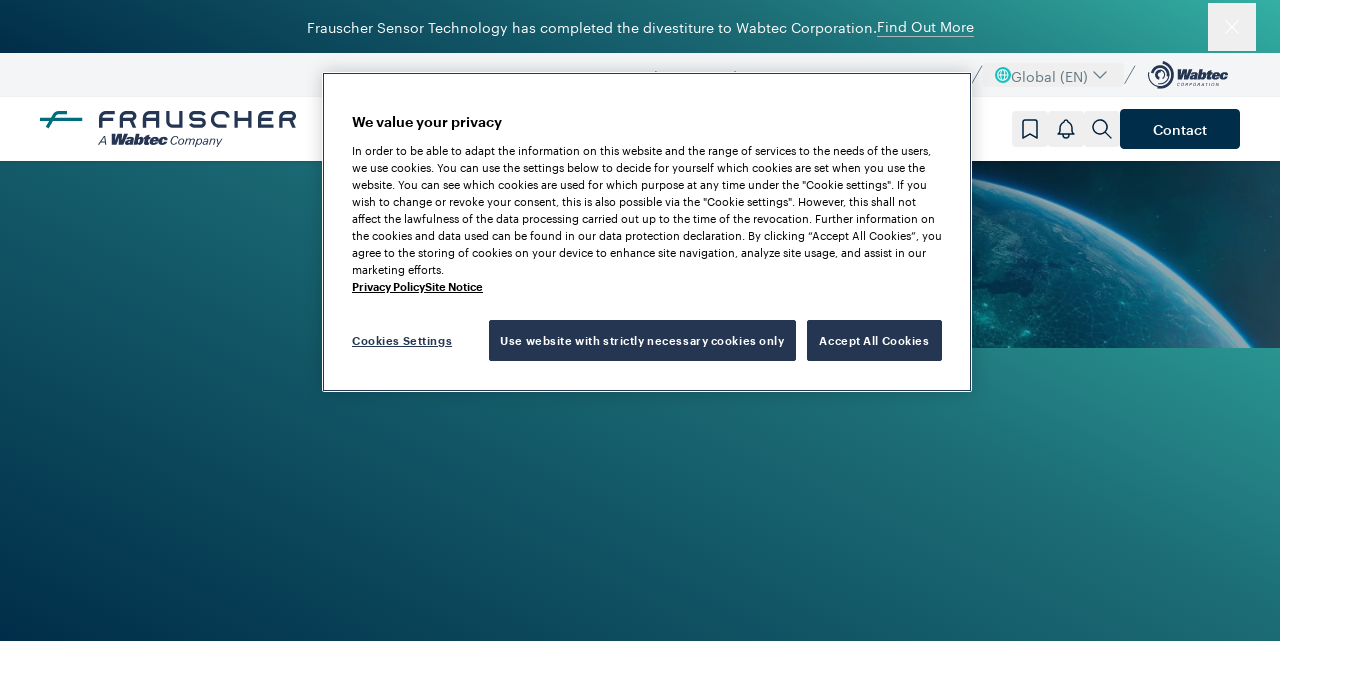

--- FILE ---
content_type: text/html;charset=utf-8
request_url: https://www.frauscher.com/en/site-notice
body_size: 962427
content:
<!DOCTYPE html><html  lang="en"><head><meta charset="utf-8">
<meta name="viewport" content="width=device-width, initial-scale=1">
<script type="importmap">{"imports":{"#entry":"/_nuxt/nifG8-2g.js"}}</script>
<title>Site Notice | Frauscher</title>
<style>*,::backdrop,:after,:before{--tw-border-spacing-x:0;--tw-border-spacing-y:0;--tw-translate-x:0;--tw-translate-y:0;--tw-rotate:0;--tw-skew-x:0;--tw-skew-y:0;--tw-scale-x:1;--tw-scale-y:1;--tw-pan-x: ;--tw-pan-y: ;--tw-pinch-zoom: ;--tw-scroll-snap-strictness:proximity;--tw-gradient-from-position: ;--tw-gradient-via-position: ;--tw-gradient-to-position: ;--tw-ordinal: ;--tw-slashed-zero: ;--tw-numeric-figure: ;--tw-numeric-spacing: ;--tw-numeric-fraction: ;--tw-ring-inset: ;--tw-ring-offset-width:0px;--tw-ring-offset-color:#fff;--tw-ring-color:#3b82f680;--tw-ring-offset-shadow:0 0 #0000;--tw-ring-shadow:0 0 #0000;--tw-shadow:0 0 #0000;--tw-shadow-colored:0 0 #0000;--tw-blur: ;--tw-brightness: ;--tw-contrast: ;--tw-grayscale: ;--tw-hue-rotate: ;--tw-invert: ;--tw-saturate: ;--tw-sepia: ;--tw-drop-shadow: ;--tw-backdrop-blur: ;--tw-backdrop-brightness: ;--tw-backdrop-contrast: ;--tw-backdrop-grayscale: ;--tw-backdrop-hue-rotate: ;--tw-backdrop-invert: ;--tw-backdrop-opacity: ;--tw-backdrop-saturate: ;--tw-backdrop-sepia: ;--tw-contain-size: ;--tw-contain-layout: ;--tw-contain-paint: ;--tw-contain-style: }*,:after,:before{border:0 solid #adb6bc;box-sizing:border-box}:after,:before{--tw-content:""}:host,html{line-height:1.5;-webkit-text-size-adjust:100%;font-family:ui-sans-serif,system-ui,sans-serif,Apple Color Emoji,Segoe UI Emoji,Segoe UI Symbol,Noto Color Emoji;font-feature-settings:normal;font-variation-settings:normal;tab-size:4;-webkit-tap-highlight-color:transparent}body{line-height:inherit;margin:0}hr{border-top-width:1px;color:inherit;height:0}abbr:where([title]){-webkit-text-decoration:underline dotted;text-decoration:underline dotted}h1,h2,h3,h4,h5,h6{font-size:inherit;font-weight:inherit}a{color:inherit;text-decoration:inherit}b,strong{font-weight:bolder}code,kbd,pre,samp{font-family:ui-monospace,SFMono-Regular,Menlo,Monaco,Consolas,Liberation Mono,Courier New,monospace;font-feature-settings:normal;font-size:1em;font-variation-settings:normal}small{font-size:80%}sub,sup{font-size:75%;line-height:0;position:relative;vertical-align:initial}sub{bottom:-.25em}sup{top:-.5em}table{border-collapse:collapse;border-color:inherit;text-indent:0}button,input,optgroup,select,textarea{color:inherit;font-family:inherit;font-feature-settings:inherit;font-size:100%;font-variation-settings:inherit;font-weight:inherit;letter-spacing:inherit;line-height:inherit;margin:0;padding:0}button,select{text-transform:none}button,input:where([type=button]),input:where([type=reset]),input:where([type=submit]){-webkit-appearance:button;background-color:initial;background-image:none}:-moz-focusring{outline:auto}:-moz-ui-invalid{box-shadow:none}progress{vertical-align:initial}::-webkit-inner-spin-button,::-webkit-outer-spin-button{height:auto}[type=search]{-webkit-appearance:textfield;outline-offset:-2px}::-webkit-search-decoration{-webkit-appearance:none}::-webkit-file-upload-button{-webkit-appearance:button;font:inherit}summary{display:list-item}blockquote,dd,dl,figure,h1,h2,h3,h4,h5,h6,hr,p,pre{margin:0}fieldset{margin:0}fieldset,legend{padding:0}menu,ol,ul{list-style:none;margin:0;padding:0}dialog{padding:0}textarea{resize:vertical}input::placeholder,textarea::placeholder{color:#647984;opacity:1}[role=button],button{cursor:pointer}:disabled{cursor:default}audio,canvas,embed,iframe,img,object,svg,video{display:block;vertical-align:middle}img,video{height:auto;max-width:100%}[hidden]:where(:not([hidden=until-found])){display:none}.container{margin-left:auto;margin-right:auto;padding-left:1.5rem;padding-right:1.5rem;width:100%}@media (min-width:480px){.container{max-width:480px}}@media (min-width:640px){.container{max-width:640px;padding-left:3rem;padding-right:3rem}}@media (min-width:768px){.container{max-width:768px}}@media (min-width:1024px){.container{max-width:1024px;padding-left:4rem;padding-right:4rem}}@media (min-width:1280px){.container{max-width:1280px}}@media (min-width:1536px){.container{max-width:1536px}}@media (min-width:1750px){.container{max-width:1750px}}@media (min-width:2000px){.container{max-width:2000px}}.form-input,.form-multiselect,.form-select,.form-textarea{appearance:none;background-color:#fff;border-color:#6b7280;border-radius:0;border-width:1px;font-size:1rem;line-height:1.5rem;padding:.5rem .75rem;--tw-shadow:0 0 #0000}.form-input:focus,.form-multiselect:focus,.form-select:focus,.form-textarea:focus{outline:2px solid #0000;outline-offset:2px;--tw-ring-inset:var(--tw-empty, );--tw-ring-offset-width:0px;--tw-ring-offset-color:#fff;--tw-ring-color:#2563eb;--tw-ring-offset-shadow:var(--tw-ring-inset) 0 0 0 var(--tw-ring-offset-width) var(--tw-ring-offset-color);--tw-ring-shadow:var(--tw-ring-inset) 0 0 0 calc(1px + var(--tw-ring-offset-width)) var(--tw-ring-color);border-color:#2563eb;box-shadow:var(--tw-ring-offset-shadow),var(--tw-ring-shadow),var(--tw-shadow)}.form-input::placeholder,.form-textarea::placeholder{color:#6b7280;opacity:1}.form-input::-webkit-datetime-edit-fields-wrapper{padding:0}.form-input::-webkit-date-and-time-value{min-height:1.5em;text-align:inherit}.form-input::-webkit-datetime-edit{display:inline-flex}.form-input::-webkit-datetime-edit,.form-input::-webkit-datetime-edit-day-field,.form-input::-webkit-datetime-edit-hour-field,.form-input::-webkit-datetime-edit-meridiem-field,.form-input::-webkit-datetime-edit-millisecond-field,.form-input::-webkit-datetime-edit-minute-field,.form-input::-webkit-datetime-edit-month-field,.form-input::-webkit-datetime-edit-second-field,.form-input::-webkit-datetime-edit-year-field{padding-bottom:0;padding-top:0}.form-select{background-image:url("data:image/svg+xml;charset=utf-8,%3Csvg xmlns='http://www.w3.org/2000/svg' fill='none' viewBox='0 0 20 20'%3E%3Cpath stroke='%236b7280' stroke-linecap='round' stroke-linejoin='round' stroke-width='1.5' d='m6 8 4 4 4-4'/%3E%3C/svg%3E");background-position:right .5rem center;background-repeat:no-repeat;background-size:1.5em 1.5em;padding-right:2.5rem;-webkit-print-color-adjust:exact;print-color-adjust:exact}.form-select:where([size]:not([size="1"])){background-image:none;background-position:0 0;background-repeat:unset;background-size:initial;padding-right:.75rem;-webkit-print-color-adjust:unset;print-color-adjust:unset}.form-checkbox,.form-radio{appearance:none;background-color:#fff;background-origin:border-box;border-color:#6b7280;border-width:1px;color:#2563eb;display:inline-block;flex-shrink:0;height:1rem;padding:0;-webkit-print-color-adjust:exact;print-color-adjust:exact;-webkit-user-select:none;user-select:none;vertical-align:middle;width:1rem;--tw-shadow:0 0 #0000}.form-checkbox{border-radius:0}.form-radio{border-radius:100%}.form-checkbox:focus,.form-radio:focus{outline:2px solid #0000;outline-offset:2px;--tw-ring-inset:var(--tw-empty, );--tw-ring-offset-width:2px;--tw-ring-offset-color:#fff;--tw-ring-color:#2563eb;--tw-ring-offset-shadow:var(--tw-ring-inset) 0 0 0 var(--tw-ring-offset-width) var(--tw-ring-offset-color);--tw-ring-shadow:var(--tw-ring-inset) 0 0 0 calc(2px + var(--tw-ring-offset-width)) var(--tw-ring-color);box-shadow:var(--tw-ring-offset-shadow),var(--tw-ring-shadow),var(--tw-shadow)}.form-checkbox:checked,.form-radio:checked{background-color:currentColor;background-position:50%;background-repeat:no-repeat;background-size:100% 100%;border-color:#0000}.form-checkbox:checked{background-image:url("data:image/svg+xml;charset=utf-8,%3Csvg xmlns='http://www.w3.org/2000/svg' fill='%23fff' viewBox='0 0 16 16'%3E%3Cpath d='M12.207 4.793a1 1 0 0 1 0 1.414l-5 5a1 1 0 0 1-1.414 0l-2-2a1 1 0 0 1 1.414-1.414L6.5 9.086l4.293-4.293a1 1 0 0 1 1.414 0'/%3E%3C/svg%3E")}@media (forced-colors:active){.form-checkbox:checked{appearance:auto}}.form-radio:checked{background-image:url("data:image/svg+xml;charset=utf-8,%3Csvg xmlns='http://www.w3.org/2000/svg' fill='%23fff' viewBox='0 0 16 16'%3E%3Ccircle cx='8' cy='8' r='3'/%3E%3C/svg%3E")}@media (forced-colors:active){.form-radio:checked{appearance:auto}}.form-checkbox:checked:focus,.form-checkbox:checked:hover,.form-checkbox:indeterminate,.form-radio:checked:focus,.form-radio:checked:hover{background-color:currentColor;border-color:#0000}.form-checkbox:indeterminate{background-image:url("data:image/svg+xml;charset=utf-8,%3Csvg xmlns='http://www.w3.org/2000/svg' fill='none' viewBox='0 0 16 16'%3E%3Cpath stroke='%23fff' stroke-linecap='round' stroke-linejoin='round' stroke-width='2' d='M4 8h8'/%3E%3C/svg%3E");background-position:50%;background-repeat:no-repeat;background-size:100% 100%}@media (forced-colors:active){.form-checkbox:indeterminate{appearance:auto}}.form-checkbox:indeterminate:focus,.form-checkbox:indeterminate:hover{background-color:currentColor;border-color:#0000}.pointer-events-none{pointer-events:none}.visible{visibility:visible}.invisible{visibility:hidden}.static{position:static}.fixed{position:fixed}.absolute{position:absolute}.relative{position:relative}.sticky{position:sticky}.inset-0{inset:0}.inset-x-0{left:0;right:0}.inset-y-0{bottom:0;top:0}.-bottom-8{bottom:-2rem}.-top-14{top:-3.5rem}.bottom-0{bottom:0}.bottom-1\/2{bottom:50%}.bottom-24{bottom:6rem}.bottom-4{bottom:1rem}.bottom-6{bottom:1.5rem}.bottom-\[13vw\]{bottom:13vw}.left-0{left:0}.left-1{left:.25rem}.left-1\/2{left:50%}.left-16{left:4rem}.left-2{left:.5rem}.left-6{left:1.5rem}.right-0{right:0}.right-1{right:.25rem}.right-1\.5{right:.375rem}.right-1\/2{right:50%}.right-2{right:.5rem}.right-2\.5{right:.625rem}.right-24{right:6rem}.right-4{right:1rem}.right-6{right:1.5rem}.top-0{top:0}.top-1\/2{top:50%}.top-2\.5{top:.625rem}.top-3{top:.75rem}.top-4{top:1rem}.top-43{top:10.75rem}.z-10{z-index:10}.z-20{z-index:20}.z-30{z-index:30}.z-40{z-index:40}.z-50{z-index:50}.z-\[55\]{z-index:55}.col-span-1{grid-column:span 1/span 1}.col-span-2{grid-column:span 2/span 2}.col-start-2{grid-column-start:2}.-m-0\.5{margin:-.125rem}.-m-2{margin:-.5rem}.-m-3{margin:-.75rem}.-m-4{margin:-1rem}.m-2{margin:.5rem}.-mx-4{margin-left:-1rem;margin-right:-1rem}.-my-4{margin-bottom:-1rem;margin-top:-1rem}.mx-1{margin-left:.25rem;margin-right:.25rem}.mx-2{margin-left:.5rem;margin-right:.5rem}.mx-auto{margin-left:auto;margin-right:auto}.my-20{margin-bottom:5rem;margin-top:5rem}.my-3{margin-bottom:.75rem;margin-top:.75rem}.my-5{margin-bottom:1.25rem;margin-top:1.25rem}.my-6{margin-bottom:1.5rem;margin-top:1.5rem}.my-auto{margin-bottom:auto;margin-top:auto}.-mb-0\.5{margin-bottom:-.125rem}.-mb-16{margin-bottom:-4rem}.-ml-8{margin-left:-2rem}.-mr-2\.5{margin-right:-.625rem}.-mr-8{margin-right:-2rem}.-mt-0\.5{margin-top:-.125rem}.mb-0{margin-bottom:0}.mb-1{margin-bottom:.25rem}.mb-1\.5{margin-bottom:.375rem}.mb-10{margin-bottom:2.5rem}.mb-12{margin-bottom:3rem}.mb-16{margin-bottom:4rem}.mb-2{margin-bottom:.5rem}.mb-2\.5{margin-bottom:.625rem}.mb-3{margin-bottom:.75rem}.mb-4{margin-bottom:1rem}.mb-5{margin-bottom:1.25rem}.mb-6{margin-bottom:1.5rem}.mb-7{margin-bottom:1.75rem}.mb-8{margin-bottom:2rem}.mb-px{margin-bottom:1px}.ml-2{margin-left:.5rem}.ml-24{margin-left:6rem}.ml-3{margin-left:.75rem}.ml-32{margin-left:8rem}.ml-4{margin-left:1rem}.ml-6{margin-left:1.5rem}.ml-7{margin-left:1.75rem}.ml-auto{margin-left:auto}.mr-1{margin-right:.25rem}.mr-16{margin-right:4rem}.mr-2{margin-right:.5rem}.mr-4{margin-right:1rem}.mr-6{margin-right:1.5rem}.mr-8{margin-right:2rem}.mt-0\.5{margin-top:.125rem}.mt-1{margin-top:.25rem}.mt-1\.5{margin-top:.375rem}.mt-10{margin-top:2.5rem}.mt-12{margin-top:3rem}.mt-16{margin-top:4rem}.mt-2{margin-top:.5rem}.mt-2\.5{margin-top:.625rem}.mt-20{margin-top:5rem}.mt-24{margin-top:6rem}.mt-3{margin-top:.75rem}.mt-36{margin-top:9rem}.mt-4{margin-top:1rem}.mt-5{margin-top:1.25rem}.mt-6{margin-top:1.5rem}.mt-64{margin-top:16rem}.mt-8{margin-top:2rem}.mt-auto{margin-top:auto}.line-clamp-2{-webkit-line-clamp:2}.line-clamp-2,.line-clamp-5{display:-webkit-box;overflow:hidden;-webkit-box-orient:vertical}.line-clamp-5{-webkit-line-clamp:5}.block{display:block}.flex{display:flex}.inline-flex{display:inline-flex}.table{display:table}.grid{display:grid}.contents{display:contents}.hidden{display:none}.aspect-4\/3{aspect-ratio:4/3}.aspect-5\/3{aspect-ratio:5/3}.aspect-auto{aspect-ratio:auto}.aspect-square{aspect-ratio:1/1}.aspect-video{aspect-ratio:16/9}.size-10{height:2.5rem;width:2.5rem}.size-14{height:3.5rem;width:3.5rem}.size-16{height:4rem;width:4rem}.size-2{height:.5rem;width:.5rem}.size-20{height:5rem;width:5rem}.size-24{height:6rem;width:6rem}.size-28{height:7rem;width:7rem}.size-3{height:.75rem;width:.75rem}.size-32{height:8rem;width:8rem}.size-36{height:9rem;width:9rem}.size-4{height:1rem;width:1rem}.size-40{height:10rem;width:10rem}.size-5{height:1.25rem;width:1.25rem}.size-8{height:2rem;width:2rem}.h-0{height:0}.h-0\.5{height:.125rem}.h-10{height:2.5rem}.h-11{height:2.75rem}.h-12{height:3rem}.h-14{height:3.5rem}.h-16{height:4rem}.h-2{height:.5rem}.h-2\/5{height:40%}.h-20{height:5rem}.h-24{height:6rem}.h-3{height:.75rem}.h-32{height:8rem}.h-4{height:1rem}.h-4\.5{height:1.125rem}.h-6{height:1.5rem}.h-60{height:15rem}.h-64{height:16rem}.h-8{height:2rem}.h-\[40rem\]{height:40rem}.h-\[40vw\]{height:40vw}.h-auto{height:auto}.h-dvh{height:100dvh}.h-fit{height:fit-content}.h-full{height:100%}.h-px{height:1px}.max-h-36{max-height:9rem}.max-h-\[50vh\]{max-height:50vh}.max-h-\[80vh\]{max-height:80vh}.max-h-\[calc\(100dvh-12rem\)\]{max-height:calc(100dvh - 12rem)}.max-h-dvh{max-height:100dvh}.max-h-full{max-height:100%}.min-h-0{min-height:0}.min-h-56{min-height:14rem}.min-h-6{min-height:1.5rem}.min-h-96{min-height:24rem}.min-h-full{min-height:100%}.w-0{width:0}.w-1\/2{width:50%}.w-1\/3{width:33.333333%}.w-1\/4{width:25%}.w-10{width:2.5rem}.w-11{width:2.75rem}.w-12{width:3rem}.w-14{width:3.5rem}.w-16{width:4rem}.w-2{width:.5rem}.w-2\/3{width:66.666667%}.w-2\/5{width:40%}.w-20{width:5rem}.w-24{width:6rem}.w-28{width:7rem}.w-3{width:.75rem}.w-32{width:8rem}.w-36{width:9rem}.w-4{width:1rem}.w-4\.5{width:1.125rem}.w-40{width:10rem}.w-48{width:12rem}.w-52{width:13rem}.w-6{width:1.5rem}.w-64{width:16rem}.w-7{width:1.75rem}.w-72{width:18rem}.w-8{width:2rem}.w-8\.5{width:2.125rem}.w-\[15vw\]{width:15vw}.w-\[35vw\]{width:35vw}.w-\[52rem\]{width:52rem}.w-\[60rem\]{width:60rem}.w-\[60vw\]{width:60vw}.w-\[96rem\]{width:96rem}.w-auto{width:auto}.w-full{width:100%}.w-px{width:1px}.w-screen{width:100vw}.min-w-0{min-width:0}.min-w-3xl{min-width:48rem}.min-w-48{min-width:12rem}.min-w-72{min-width:18rem}.min-w-full{min-width:100%}.max-w-2xl{max-width:42rem}.max-w-4xl{max-width:56rem}.max-w-52{max-width:13rem}.max-w-72{max-width:18rem}.max-w-\[calc\(100dvw-3rem\)\]{max-width:calc(100dvw - 3rem)}.max-w-fit{max-width:fit-content}.max-w-full{max-width:100%}.max-w-lg{max-width:32rem}.max-w-md{max-width:28rem}.max-w-none{max-width:none}.max-w-screen-2xl{max-width:1536px}.max-w-sm{max-width:24rem}.max-w-xl{max-width:36rem}.max-w-xs{max-width:20rem}.flex-1{flex:1 1 0%}.flex-shrink-0,.shrink-0{flex-shrink:0}.flex-grow,.grow{flex-grow:1}.grow-0{flex-grow:0}.basis-72{flex-basis:18rem}.table-auto{table-layout:auto}.table-fixed{table-layout:fixed}.border-collapse{border-collapse:collapse}.-translate-x-1\/2{--tw-translate-x:-50%}.-translate-x-1\/2,.-translate-x-1\/3{transform:translate(var(--tw-translate-x),var(--tw-translate-y)) rotate(var(--tw-rotate)) skew(var(--tw-skew-x)) skewY(var(--tw-skew-y)) scaleX(var(--tw-scale-x)) scaleY(var(--tw-scale-y))}.-translate-x-1\/3{--tw-translate-x:-33.333333%}.-translate-x-1\/4{--tw-translate-x:-25%}.-translate-x-1\/4,.-translate-x-20{transform:translate(var(--tw-translate-x),var(--tw-translate-y)) rotate(var(--tw-rotate)) skew(var(--tw-skew-x)) skewY(var(--tw-skew-y)) scaleX(var(--tw-scale-x)) scaleY(var(--tw-scale-y))}.-translate-x-20{--tw-translate-x:-5rem}.-translate-x-full{--tw-translate-x:-100%}.-translate-x-full,.-translate-y-1\/2{transform:translate(var(--tw-translate-x),var(--tw-translate-y)) rotate(var(--tw-rotate)) skew(var(--tw-skew-x)) skewY(var(--tw-skew-y)) scaleX(var(--tw-scale-x)) scaleY(var(--tw-scale-y))}.-translate-y-1\/2{--tw-translate-y:-50%}.-translate-y-10{--tw-translate-y:-2.5rem}.-translate-y-10,.-translate-y-11{transform:translate(var(--tw-translate-x),var(--tw-translate-y)) rotate(var(--tw-rotate)) skew(var(--tw-skew-x)) skewY(var(--tw-skew-y)) scaleX(var(--tw-scale-x)) scaleY(var(--tw-scale-y))}.-translate-y-11{--tw-translate-y:-2.75rem}.-translate-y-16{--tw-translate-y:-4rem}.-translate-y-16,.-translate-y-24{transform:translate(var(--tw-translate-x),var(--tw-translate-y)) rotate(var(--tw-rotate)) skew(var(--tw-skew-x)) skewY(var(--tw-skew-y)) scaleX(var(--tw-scale-x)) scaleY(var(--tw-scale-y))}.-translate-y-24{--tw-translate-y:-6rem}.translate-x-0{--tw-translate-x:0px}.translate-x-0,.translate-x-1\/2{transform:translate(var(--tw-translate-x),var(--tw-translate-y)) rotate(var(--tw-rotate)) skew(var(--tw-skew-x)) skewY(var(--tw-skew-y)) scaleX(var(--tw-scale-x)) scaleY(var(--tw-scale-y))}.translate-x-1\/2{--tw-translate-x:50%}.translate-x-1\/4{--tw-translate-x:25%}.translate-x-1\/4,.translate-x-5{transform:translate(var(--tw-translate-x),var(--tw-translate-y)) rotate(var(--tw-rotate)) skew(var(--tw-skew-x)) skewY(var(--tw-skew-y)) scaleX(var(--tw-scale-x)) scaleY(var(--tw-scale-y))}.translate-x-5{--tw-translate-x:1.25rem}.translate-x-full{--tw-translate-x:100%}.translate-x-full,.translate-y-1\/2{transform:translate(var(--tw-translate-x),var(--tw-translate-y)) rotate(var(--tw-rotate)) skew(var(--tw-skew-x)) skewY(var(--tw-skew-y)) scaleX(var(--tw-scale-x)) scaleY(var(--tw-scale-y))}.translate-y-1\/2{--tw-translate-y:50%}.translate-y-1\/4{--tw-translate-y:25%}.translate-y-11,.translate-y-1\/4{transform:translate(var(--tw-translate-x),var(--tw-translate-y)) rotate(var(--tw-rotate)) skew(var(--tw-skew-x)) skewY(var(--tw-skew-y)) scaleX(var(--tw-scale-x)) scaleY(var(--tw-scale-y))}.translate-y-11{--tw-translate-y:2.75rem}.translate-y-16{--tw-translate-y:4rem}.-rotate-45,.translate-y-16{transform:translate(var(--tw-translate-x),var(--tw-translate-y)) rotate(var(--tw-rotate)) skew(var(--tw-skew-x)) skewY(var(--tw-skew-y)) scaleX(var(--tw-scale-x)) scaleY(var(--tw-scale-y))}.-rotate-45{--tw-rotate:-45deg}.rotate-180{--tw-rotate:180deg}.rotate-180,.rotate-45{transform:translate(var(--tw-translate-x),var(--tw-translate-y)) rotate(var(--tw-rotate)) skew(var(--tw-skew-x)) skewY(var(--tw-skew-y)) scaleX(var(--tw-scale-x)) scaleY(var(--tw-scale-y))}.rotate-45{--tw-rotate:45deg}.scale-0{--tw-scale-x:0;--tw-scale-y:0}.scale-0,.scale-100{transform:translate(var(--tw-translate-x),var(--tw-translate-y)) rotate(var(--tw-rotate)) skew(var(--tw-skew-x)) skewY(var(--tw-skew-y)) scaleX(var(--tw-scale-x)) scaleY(var(--tw-scale-y))}.scale-100{--tw-scale-x:1;--tw-scale-y:1}.scale-110{--tw-scale-x:1.1;--tw-scale-y:1.1}.scale-110,.transform{transform:translate(var(--tw-translate-x),var(--tw-translate-y)) rotate(var(--tw-rotate)) skew(var(--tw-skew-x)) skewY(var(--tw-skew-y)) scaleX(var(--tw-scale-x)) scaleY(var(--tw-scale-y))}@keyframes pulseBookmarkAnimationMint{0%{box-shadow:0 0 #3cb7aa33}to{box-shadow:0 0 0 12px #0000}}.animate-pulseBookmarkMint{animation:pulseBookmarkAnimationMint 2s infinite}@keyframes pulseBookmarkStickyAnimation{0%{box-shadow:0 0 #3cb7aa33}to{box-shadow:0 0 0 20px #0000}}.animate-pulseBookmarkSticky{animation:pulseBookmarkStickyAnimation 2s infinite}@keyframes pulseBookmarkAnimationWhite{0%{box-shadow:0 0 #fff3}to{box-shadow:0 0 0 12px #0000}}.animate-pulseBookmarkWhite{animation:pulseBookmarkAnimationWhite 2s infinite}.cursor-default{cursor:default}.cursor-not-allowed{cursor:not-allowed}.cursor-pointer{cursor:pointer}.cursor-zoom-in{cursor:zoom-in}.select-none{-webkit-user-select:none;user-select:none}.resize{resize:both}.scroll-mt-20{scroll-margin-top:5rem}.list-decimal{list-style-type:decimal}.grid-cols-1{grid-template-columns:repeat(1,minmax(0,1fr))}.grid-cols-2{grid-template-columns:repeat(2,minmax(0,1fr))}.grid-cols-3{grid-template-columns:repeat(3,minmax(0,1fr))}.grid-cols-6{grid-template-columns:repeat(6,minmax(0,1fr))}.flex-row{flex-direction:row}.flex-row-reverse{flex-direction:row-reverse}.flex-col{flex-direction:column}.flex-col-reverse{flex-direction:column-reverse}.flex-wrap{flex-wrap:wrap}.place-items-end{place-items:end}.items-start{align-items:flex-start}.items-end{align-items:flex-end}.items-center{align-items:center}.items-stretch{align-items:stretch}.justify-start{justify-content:flex-start}.justify-end{justify-content:flex-end}.justify-center{justify-content:center}.justify-between{justify-content:space-between}.gap-1{gap:.25rem}.gap-2{gap:.5rem}.gap-3{gap:.75rem}.gap-4{gap:1rem}.gap-5{gap:1.25rem}.gap-6{gap:1.5rem}.gap-8{gap:2rem}.gap-x-1{column-gap:.25rem}.gap-x-16{column-gap:4rem}.gap-x-2{column-gap:.5rem}.gap-x-24{column-gap:6rem}.gap-x-3{column-gap:.75rem}.gap-x-4{column-gap:1rem}.gap-x-5{column-gap:1.25rem}.gap-x-6{column-gap:1.5rem}.gap-x-8{column-gap:2rem}.gap-y-0{row-gap:0}.gap-y-1{row-gap:.25rem}.gap-y-10{row-gap:2.5rem}.gap-y-16{row-gap:4rem}.gap-y-2{row-gap:.5rem}.gap-y-4{row-gap:1rem}.gap-y-6{row-gap:1.5rem}.gap-y-8{row-gap:2rem}.space-x-1>:not([hidden])~:not([hidden]){--tw-space-x-reverse:0;margin-left:calc(.25rem*(1 - var(--tw-space-x-reverse)));margin-right:calc(.25rem*var(--tw-space-x-reverse))}.space-x-10>:not([hidden])~:not([hidden]){--tw-space-x-reverse:0;margin-left:calc(2.5rem*(1 - var(--tw-space-x-reverse)));margin-right:calc(2.5rem*var(--tw-space-x-reverse))}.space-x-14>:not([hidden])~:not([hidden]){--tw-space-x-reverse:0;margin-left:calc(3.5rem*(1 - var(--tw-space-x-reverse)));margin-right:calc(3.5rem*var(--tw-space-x-reverse))}.space-x-2>:not([hidden])~:not([hidden]){--tw-space-x-reverse:0;margin-left:calc(.5rem*(1 - var(--tw-space-x-reverse)));margin-right:calc(.5rem*var(--tw-space-x-reverse))}.space-x-24>:not([hidden])~:not([hidden]){--tw-space-x-reverse:0;margin-left:calc(6rem*(1 - var(--tw-space-x-reverse)));margin-right:calc(6rem*var(--tw-space-x-reverse))}.space-x-28>:not([hidden])~:not([hidden]){--tw-space-x-reverse:0;margin-left:calc(7rem*(1 - var(--tw-space-x-reverse)));margin-right:calc(7rem*var(--tw-space-x-reverse))}.space-x-3>:not([hidden])~:not([hidden]){--tw-space-x-reverse:0;margin-left:calc(.75rem*(1 - var(--tw-space-x-reverse)));margin-right:calc(.75rem*var(--tw-space-x-reverse))}.space-x-4>:not([hidden])~:not([hidden]){--tw-space-x-reverse:0;margin-left:calc(1rem*(1 - var(--tw-space-x-reverse)));margin-right:calc(1rem*var(--tw-space-x-reverse))}.space-x-6>:not([hidden])~:not([hidden]){--tw-space-x-reverse:0;margin-left:calc(1.5rem*(1 - var(--tw-space-x-reverse)));margin-right:calc(1.5rem*var(--tw-space-x-reverse))}.space-x-8>:not([hidden])~:not([hidden]){--tw-space-x-reverse:0;margin-left:calc(2rem*(1 - var(--tw-space-x-reverse)));margin-right:calc(2rem*var(--tw-space-x-reverse))}.space-y-0>:not([hidden])~:not([hidden]){--tw-space-y-reverse:0;margin-bottom:calc(0px*var(--tw-space-y-reverse));margin-top:calc(0px*(1 - var(--tw-space-y-reverse)))}.space-y-1>:not([hidden])~:not([hidden]){--tw-space-y-reverse:0;margin-bottom:calc(.25rem*var(--tw-space-y-reverse));margin-top:calc(.25rem*(1 - var(--tw-space-y-reverse)))}.space-y-1\.5>:not([hidden])~:not([hidden]){--tw-space-y-reverse:0;margin-bottom:calc(.375rem*var(--tw-space-y-reverse));margin-top:calc(.375rem*(1 - var(--tw-space-y-reverse)))}.space-y-10>:not([hidden])~:not([hidden]){--tw-space-y-reverse:0;margin-bottom:calc(2.5rem*var(--tw-space-y-reverse));margin-top:calc(2.5rem*(1 - var(--tw-space-y-reverse)))}.space-y-12>:not([hidden])~:not([hidden]){--tw-space-y-reverse:0;margin-bottom:calc(3rem*var(--tw-space-y-reverse));margin-top:calc(3rem*(1 - var(--tw-space-y-reverse)))}.space-y-14>:not([hidden])~:not([hidden]){--tw-space-y-reverse:0;margin-bottom:calc(3.5rem*var(--tw-space-y-reverse));margin-top:calc(3.5rem*(1 - var(--tw-space-y-reverse)))}.space-y-2>:not([hidden])~:not([hidden]){--tw-space-y-reverse:0;margin-bottom:calc(.5rem*var(--tw-space-y-reverse));margin-top:calc(.5rem*(1 - var(--tw-space-y-reverse)))}.space-y-2\.5>:not([hidden])~:not([hidden]){--tw-space-y-reverse:0;margin-bottom:calc(.625rem*var(--tw-space-y-reverse));margin-top:calc(.625rem*(1 - var(--tw-space-y-reverse)))}.space-y-24>:not([hidden])~:not([hidden]){--tw-space-y-reverse:0;margin-bottom:calc(6rem*var(--tw-space-y-reverse));margin-top:calc(6rem*(1 - var(--tw-space-y-reverse)))}.space-y-3>:not([hidden])~:not([hidden]){--tw-space-y-reverse:0;margin-bottom:calc(.75rem*var(--tw-space-y-reverse));margin-top:calc(.75rem*(1 - var(--tw-space-y-reverse)))}.space-y-32>:not([hidden])~:not([hidden]){--tw-space-y-reverse:0;margin-bottom:calc(8rem*var(--tw-space-y-reverse));margin-top:calc(8rem*(1 - var(--tw-space-y-reverse)))}.space-y-4>:not([hidden])~:not([hidden]){--tw-space-y-reverse:0;margin-bottom:calc(1rem*var(--tw-space-y-reverse));margin-top:calc(1rem*(1 - var(--tw-space-y-reverse)))}.space-y-5>:not([hidden])~:not([hidden]){--tw-space-y-reverse:0;margin-bottom:calc(1.25rem*var(--tw-space-y-reverse));margin-top:calc(1.25rem*(1 - var(--tw-space-y-reverse)))}.space-y-6>:not([hidden])~:not([hidden]){--tw-space-y-reverse:0;margin-bottom:calc(1.5rem*var(--tw-space-y-reverse));margin-top:calc(1.5rem*(1 - var(--tw-space-y-reverse)))}.space-y-8>:not([hidden])~:not([hidden]){--tw-space-y-reverse:0;margin-bottom:calc(2rem*var(--tw-space-y-reverse));margin-top:calc(2rem*(1 - var(--tw-space-y-reverse)))}.divide-y>:not([hidden])~:not([hidden]){--tw-divide-y-reverse:0;border-bottom-width:calc(1px*var(--tw-divide-y-reverse));border-top-width:calc(1px*(1 - var(--tw-divide-y-reverse)))}.divide-gray-100>:not([hidden])~:not([hidden]){--tw-divide-opacity:1;border-color:rgb(218 222 225/var(--tw-divide-opacity,1))}.self-start{align-self:flex-start}.self-center{align-self:center}.justify-self-end{justify-self:end}.overflow-hidden{overflow:hidden}.overflow-scroll{overflow:scroll}.overflow-x-auto{overflow-x:auto}.overflow-y-auto{overflow-y:auto}.overflow-y-hidden{overflow-y:hidden}.overflow-x-scroll{overflow-x:scroll}.truncate{overflow:hidden;text-overflow:ellipsis;white-space:nowrap}.hyphens-auto{-webkit-hyphens:auto;hyphens:auto}.whitespace-nowrap{white-space:nowrap}.whitespace-pre{white-space:pre}.whitespace-pre-wrap{white-space:pre-wrap}.break-words{overflow-wrap:break-word}.break-all{word-break:break-all}.rounded{border-radius:.25rem}.rounded-full{border-radius:9999px}.rounded-lg{border-radius:.5rem}.rounded-md{border-radius:.375rem}.rounded-sm{border-radius:.125rem}.rounded-xl{border-radius:.75rem}.rounded-t-2xl{border-top-left-radius:1rem;border-top-right-radius:1rem}.rounded-bl{border-bottom-left-radius:.25rem}.rounded-tl{border-top-left-radius:.25rem}.border{border-width:1px}.border-2{border-width:2px}.border-4{border-width:4px}.border-b{border-bottom-width:1px}.border-r{border-right-width:1px}.border-t{border-top-width:1px}.border-current{border-color:currentColor}.border-darkblue-500{--tw-border-opacity:1;border-color:rgb(37 54 82/var(--tw-border-opacity,1))}.border-error-500{--tw-border-opacity:1;border-color:rgb(229 32 39/var(--tw-border-opacity,1))}.border-gray-100{--tw-border-opacity:1;border-color:rgb(218 222 225/var(--tw-border-opacity,1))}.border-gray-50{--tw-border-opacity:1;border-color:rgb(243 245 246/var(--tw-border-opacity,1))}.border-petrol-900{--tw-border-opacity:1;border-color:rgb(0 33 60/var(--tw-border-opacity,1))}.border-white{--tw-border-opacity:1;border-color:rgb(255 255 255/var(--tw-border-opacity,1))}.bg-black{--tw-bg-opacity:1;background-color:rgb(0 0 0/var(--tw-bg-opacity,1))}.bg-current{background-color:currentColor}.bg-darkblue-500{--tw-bg-opacity:1;background-color:rgb(37 54 82/var(--tw-bg-opacity,1))}.bg-error-500{--tw-bg-opacity:1;background-color:rgb(229 32 39/var(--tw-bg-opacity,1))}.bg-gray-100{--tw-bg-opacity:1;background-color:rgb(218 222 225/var(--tw-bg-opacity,1))}.bg-gray-200{--tw-bg-opacity:1;background-color:rgb(173 182 188/var(--tw-bg-opacity,1))}.bg-gray-400{--tw-bg-opacity:1;background-color:rgb(100 121 132/var(--tw-bg-opacity,1))}.bg-gray-50{--tw-bg-opacity:1;background-color:rgb(243 245 246/var(--tw-bg-opacity,1))}.bg-info-500{--tw-bg-opacity:1;background-color:rgb(83 122 149/var(--tw-bg-opacity,1))}.bg-mint-500{--tw-bg-opacity:1;background-color:rgb(60 183 170/var(--tw-bg-opacity,1))}.bg-overlay-tint{background-color:#0006}.bg-petrol-300{--tw-bg-opacity:1;background-color:rgb(86 216 213/var(--tw-bg-opacity,1))}.bg-petrol-500{--tw-bg-opacity:1;background-color:rgb(0 109 126/var(--tw-bg-opacity,1))}.bg-petrol-700{--tw-bg-opacity:1;background-color:rgb(0 64 90/var(--tw-bg-opacity,1))}.bg-petrol-800{--tw-bg-opacity:1;background-color:rgb(0 45 73/var(--tw-bg-opacity,1))}.bg-petrol-900{--tw-bg-opacity:1;background-color:rgb(0 33 60/var(--tw-bg-opacity,1))}.bg-success-500{--tw-bg-opacity:1;background-color:rgb(102 169 123/var(--tw-bg-opacity,1))}.bg-transparent{background-color:initial}.bg-warning-500{--tw-bg-opacity:1;background-color:rgb(249 190 4/var(--tw-bg-opacity,1))}.bg-white{--tw-bg-opacity:1;background-color:rgb(255 255 255/var(--tw-bg-opacity,1))}.bg-yellow-500{--tw-bg-opacity:1;background-color:rgb(249 190 4/var(--tw-bg-opacity,1))}.bg-opacity-80{--tw-bg-opacity:.8}.bg-gradient-media{background-image:linear-gradient(104deg,#002d49e6 32.65%,#217a7fe6 91.31%,#3cb7aae6 137.84%)}.bg-gradient-prominent-mobile{background-image:linear-gradient(0deg,#1a2434,#253652 30% 60%,#25365200 80%)}.bg-gradient-section{background-image:linear-gradient(27deg,#002d49,#1c6d76 60%,#33b0a3)}.bg-gradient-to-l{background-image:linear-gradient(to left,var(--tw-gradient-stops))}.bg-gradient-to-r{background-image:linear-gradient(to right,var(--tw-gradient-stops))}.from-mint-500{--tw-gradient-from:#3cb7aa var(--tw-gradient-from-position);--tw-gradient-to:#3cb7aa00 var(--tw-gradient-to-position);--tw-gradient-stops:var(--tw-gradient-from),var(--tw-gradient-to)}.from-petrol-800{--tw-gradient-from:#002d49 var(--tw-gradient-from-position);--tw-gradient-to:#002d4900 var(--tw-gradient-to-position);--tw-gradient-stops:var(--tw-gradient-from),var(--tw-gradient-to)}.to-mint-100{--tw-gradient-to:#8be9ce var(--tw-gradient-to-position)}.to-petrol-500{--tw-gradient-to:#006d7e var(--tw-gradient-to-position)}.to-petrol-900{--tw-gradient-to:#00213c var(--tw-gradient-to-position)}.bg-cover{background-size:cover}.bg-clip-text{-webkit-background-clip:text;background-clip:text}.bg-no-repeat{background-repeat:no-repeat}.fill-current{fill:currentColor}.fill-white{fill:#fff}.object-contain{object-fit:contain}.object-cover{object-fit:cover}.object-center{object-position:center}.p-0\.5{padding:.125rem}.p-1{padding:.25rem}.p-1\.5{padding:.375rem}.p-10{padding:2.5rem}.p-2{padding:.5rem}.p-2\.5{padding:.625rem}.p-3{padding:.75rem}.p-4{padding:1rem}.p-5{padding:1.25rem}.p-6{padding:1.5rem}.p-8{padding:2rem}.px-1{padding-left:.25rem;padding-right:.25rem}.px-10{padding-left:2.5rem;padding-right:2.5rem}.px-12{padding-left:3rem;padding-right:3rem}.px-16{padding-left:4rem;padding-right:4rem}.px-2{padding-left:.5rem;padding-right:.5rem}.px-28{padding-left:7rem;padding-right:7rem}.px-3{padding-left:.75rem;padding-right:.75rem}.px-4{padding-left:1rem;padding-right:1rem}.px-5{padding-left:1.25rem;padding-right:1.25rem}.px-6{padding-left:1.5rem;padding-right:1.5rem}.px-8{padding-left:2rem;padding-right:2rem}.px-px{padding-left:1px;padding-right:1px}.py-0{padding-bottom:0;padding-top:0}.py-1{padding-bottom:.25rem;padding-top:.25rem}.py-10{padding-bottom:2.5rem;padding-top:2.5rem}.py-12{padding-bottom:3rem;padding-top:3rem}.py-14{padding-bottom:3.5rem;padding-top:3.5rem}.py-16{padding-bottom:4rem;padding-top:4rem}.py-2{padding-bottom:.5rem;padding-top:.5rem}.py-2\.5{padding-bottom:.625rem;padding-top:.625rem}.py-24{padding-bottom:6rem;padding-top:6rem}.py-3{padding-bottom:.75rem;padding-top:.75rem}.py-4{padding-bottom:1rem;padding-top:1rem}.py-40{padding-bottom:10rem;padding-top:10rem}.py-5{padding-bottom:1.25rem;padding-top:1.25rem}.py-6{padding-bottom:1.5rem;padding-top:1.5rem}.py-7{padding-bottom:1.75rem;padding-top:1.75rem}.py-8{padding-bottom:2rem;padding-top:2rem}.pb-10{padding-bottom:2.5rem}.pb-14{padding-bottom:3.5rem}.pb-16{padding-bottom:4rem}.pb-20{padding-bottom:5rem}.pb-24{padding-bottom:6rem}.pb-32{padding-bottom:8rem}.pb-4{padding-bottom:1rem}.pb-5{padding-bottom:1.25rem}.pb-6{padding-bottom:1.5rem}.pb-8{padding-bottom:2rem}.pl-2{padding-left:.5rem}.pl-20{padding-left:5rem}.pl-3{padding-left:.75rem}.pl-4{padding-left:1rem}.pr-10{padding-right:2.5rem}.pr-14{padding-right:3.5rem}.pr-16{padding-right:4rem}.pr-2{padding-right:.5rem}.pt-0{padding-top:0}.pt-1{padding-top:.25rem}.pt-10{padding-top:2.5rem}.pt-12{padding-top:3rem}.pt-16{padding-top:4rem}.pt-2{padding-top:.5rem}.pt-20{padding-top:5rem}.pt-28{padding-top:7rem}.pt-32{padding-top:8rem}.pt-36{padding-top:9rem}.pt-4{padding-top:1rem}.pt-40{padding-top:10rem}.pt-6{padding-top:1.5rem}.pt-64{padding-top:16rem}.pt-8{padding-top:2rem}.pt-\[12\.75rem\]{padding-top:12.75rem}.text-left{text-align:left}.text-center{text-align:center}.text-start{text-align:start}.font-base{font-family:Graphik,-apple-system,BlinkMacSystemFont,Segoe UI,Roboto,Helvetica Neue,Arial,sans-serif}.font-design-system{font-family:Graphik,ui-sans-serif,system-ui}.text-sm{font-size:.875rem;line-height:1.4}.text-xs{font-size:.75rem;line-height:1.4}.font-bold{font-weight:700}.uppercase{text-transform:uppercase}.text-black{--tw-text-opacity:1;color:rgb(0 0 0/var(--tw-text-opacity,1))}.text-darkblue-500{--tw-text-opacity:1;color:rgb(37 54 82/var(--tw-text-opacity,1))}.text-error-500{--tw-text-opacity:1;color:rgb(229 32 39/var(--tw-text-opacity,1))}.text-gray-100{--tw-text-opacity:1;color:rgb(218 222 225/var(--tw-text-opacity,1))}.text-gray-200{--tw-text-opacity:1;color:rgb(173 182 188/var(--tw-text-opacity,1))}.text-gray-400{--tw-text-opacity:1;color:rgb(100 121 132/var(--tw-text-opacity,1))}.text-gray-50{--tw-text-opacity:1;color:rgb(243 245 246/var(--tw-text-opacity,1))}.text-mint-500{--tw-text-opacity:1;color:rgb(60 183 170/var(--tw-text-opacity,1))}.text-petrol-500{--tw-text-opacity:1;color:rgb(0 109 126/var(--tw-text-opacity,1))}.text-petrol-900{--tw-text-opacity:1;color:rgb(0 33 60/var(--tw-text-opacity,1))}.text-transparent{color:#0000}.text-white{--tw-text-opacity:1;color:rgb(255 255 255/var(--tw-text-opacity,1))}.underline-offset-2{text-underline-offset:2px}.antialiased{-webkit-font-smoothing:antialiased;-moz-osx-font-smoothing:grayscale}.opacity-0{opacity:0}.opacity-10{opacity:.1}.opacity-100{opacity:1}.opacity-40{opacity:.4}.opacity-5{opacity:.05}.opacity-50{opacity:.5}.opacity-80{opacity:.8}.shadow{--tw-shadow:0 1px 3px 0 #0000001a,0 1px 2px -1px #0000001a;--tw-shadow-colored:0 1px 3px 0 var(--tw-shadow-color),0 1px 2px -1px var(--tw-shadow-color)}.shadow,.shadow-floating{box-shadow:var(--tw-ring-offset-shadow,0 0 #0000),var(--tw-ring-shadow,0 0 #0000),var(--tw-shadow)}.shadow-floating{--tw-shadow:0 10px 38px -10px #0e121659,0 10px 20px -15px #0e121633;--tw-shadow-colored:0 10px 38px -10px var(--tw-shadow-color),0 10px 20px -15px var(--tw-shadow-color)}.shadow-lg-t{--tw-shadow:0 -10px 15px -3px #0000001a,0 -4px 6px -4px #0000001a;--tw-shadow-colored:0 -10px 15px -3px var(--tw-shadow-color),0 -4px 6px -4px var(--tw-shadow-color)}.shadow-lg-t,.shadow-md-t{box-shadow:var(--tw-ring-offset-shadow,0 0 #0000),var(--tw-ring-shadow,0 0 #0000),var(--tw-shadow)}.shadow-md-t{--tw-shadow:0px -4px 10px 0px #00000026;--tw-shadow-colored:0px -4px 10px 0px var(--tw-shadow-color)}.outline-none{outline:2px solid #0000;outline-offset:2px}.outline{outline-style:solid}.blur{--tw-blur:blur(8px)}.blur,.drop-shadow{filter:var(--tw-blur) var(--tw-brightness) var(--tw-contrast) var(--tw-grayscale) var(--tw-hue-rotate) var(--tw-invert) var(--tw-saturate) var(--tw-sepia) var(--tw-drop-shadow)}.drop-shadow{--tw-drop-shadow:drop-shadow(0 1px 2px #0000001a) drop-shadow(0 1px 1px #0000000f)}.drop-shadow-\[0_0_16px_rgba\(0\,0\,0\,0\.2\)\]{--tw-drop-shadow:drop-shadow(0 0 16px #0003)}.drop-shadow-\[0_0_16px_rgba\(0\,0\,0\,0\.2\)\],.drop-shadow-lg{filter:var(--tw-blur) var(--tw-brightness) var(--tw-contrast) var(--tw-grayscale) var(--tw-hue-rotate) var(--tw-invert) var(--tw-saturate) var(--tw-sepia) var(--tw-drop-shadow)}.drop-shadow-lg{--tw-drop-shadow:drop-shadow(0 10px 8px #0000000a) drop-shadow(0 4px 3px #0000001a)}.filter{filter:var(--tw-blur) var(--tw-brightness) var(--tw-contrast) var(--tw-grayscale) var(--tw-hue-rotate) var(--tw-invert) var(--tw-saturate) var(--tw-sepia) var(--tw-drop-shadow)}.transition{transition-duration:.15s;transition-property:color,background-color,border-color,text-decoration-color,fill,stroke,opacity,box-shadow,transform,filter,backdrop-filter;transition-timing-function:cubic-bezier(.4,0,.2,1)}.transition-all{transition-duration:.15s;transition-property:all;transition-timing-function:cubic-bezier(.4,0,.2,1)}.transition-colors{transition-duration:.15s;transition-property:color,background-color,border-color,text-decoration-color,fill,stroke;transition-timing-function:cubic-bezier(.4,0,.2,1)}.transition-opacity{transition-duration:.15s;transition-property:opacity;transition-timing-function:cubic-bezier(.4,0,.2,1)}.transition-transform{transition-duration:.15s;transition-property:transform;transition-timing-function:cubic-bezier(.4,0,.2,1)}.duration-200{transition-duration:.2s}.duration-300{transition-duration:.3s}.duration-500{transition-duration:.5s}.ease-in-out{transition-timing-function:cubic-bezier(.4,0,.2,1)}.will-change-contents{will-change:contents}.\@container{container-type:inline-size}.before\:absolute:before{content:var(--tw-content);position:absolute}.before\:top-0:before{content:var(--tw-content);top:0}.before\:top-1:before{content:var(--tw-content);top:.25rem}.before\:hidden:before{content:var(--tw-content);display:none}.before\:size-1:before{content:var(--tw-content);height:.25rem;width:.25rem}.before\:h-52:before{content:var(--tw-content);height:13rem}.before\:w-full:before{content:var(--tw-content);width:100%}.before\:-translate-y-full:before{content:var(--tw-content);--tw-translate-y:-100%;transform:translate(var(--tw-translate-x),var(--tw-translate-y)) rotate(var(--tw-rotate)) skew(var(--tw-skew-x)) skewY(var(--tw-skew-y)) scaleX(var(--tw-scale-x)) scaleY(var(--tw-scale-y))}.before\:rounded-full:before{border-radius:9999px;content:var(--tw-content)}.before\:bg-mint-500:before{content:var(--tw-content);--tw-bg-opacity:1;background-color:rgb(60 183 170/var(--tw-bg-opacity,1))}.before\:bg-white:before{content:var(--tw-content);--tw-bg-opacity:1;background-color:rgb(255 255 255/var(--tw-bg-opacity,1))}.first\:mt-4:first-child{margin-top:1rem}.first\:mt-8:first-child{margin-top:2rem}.last\:mb-4:last-child{margin-bottom:1rem}.last\:mb-8:last-child{margin-bottom:2rem}.hover\:scale-105:hover{--tw-scale-x:1.05;--tw-scale-y:1.05;transform:translate(var(--tw-translate-x),var(--tw-translate-y)) rotate(var(--tw-rotate)) skew(var(--tw-skew-x)) skewY(var(--tw-skew-y)) scaleX(var(--tw-scale-x)) scaleY(var(--tw-scale-y))}.hover\:bg-gray-100:hover{--tw-bg-opacity:1;background-color:rgb(218 222 225/var(--tw-bg-opacity,1))}.hover\:bg-gray-200:hover{--tw-bg-opacity:1;background-color:rgb(173 182 188/var(--tw-bg-opacity,1))}.hover\:bg-gray-50:hover{--tw-bg-opacity:1;background-color:rgb(243 245 246/var(--tw-bg-opacity,1))}.hover\:bg-transparent:hover{background-color:initial}.hover\:bg-gradient-to-br:hover{background-image:linear-gradient(to bottom right,var(--tw-gradient-stops))}.hover\:from-40\%:hover{--tw-gradient-from-position:40%}.hover\:text-error-500:hover{--tw-text-opacity:1;color:rgb(229 32 39/var(--tw-text-opacity,1))}.hover\:text-gray-400:hover{--tw-text-opacity:1;color:rgb(100 121 132/var(--tw-text-opacity,1))}.hover\:text-petrol-500:hover{--tw-text-opacity:1;color:rgb(0 109 126/var(--tw-text-opacity,1))}.hover\:text-petrol-900:hover{--tw-text-opacity:1;color:rgb(0 33 60/var(--tw-text-opacity,1))}.hover\:text-white\/70:hover{color:#ffffffb3}.hover\:ring-8:hover{--tw-ring-offset-shadow:var(--tw-ring-inset) 0 0 0 var(--tw-ring-offset-width) var(--tw-ring-offset-color);--tw-ring-shadow:var(--tw-ring-inset) 0 0 0 calc(8px + var(--tw-ring-offset-width)) var(--tw-ring-color);box-shadow:var(--tw-ring-offset-shadow),var(--tw-ring-shadow),var(--tw-shadow,0 0 #0000)}.focus\:relative:focus{position:relative}.focus\:outline-petrol-500:focus{outline-color:#006d7e}.focus\:ring-1:focus{--tw-ring-offset-shadow:var(--tw-ring-inset) 0 0 0 var(--tw-ring-offset-width) var(--tw-ring-offset-color);--tw-ring-shadow:var(--tw-ring-inset) 0 0 0 calc(1px + var(--tw-ring-offset-width)) var(--tw-ring-color);box-shadow:var(--tw-ring-offset-shadow),var(--tw-ring-shadow),var(--tw-shadow,0 0 #0000)}.group:hover .group-hover\:scale-105{--tw-scale-x:1.05;--tw-scale-y:1.05}.group:hover .group-hover\:scale-105,.group:hover .group-hover\:scale-110{transform:translate(var(--tw-translate-x),var(--tw-translate-y)) rotate(var(--tw-rotate)) skew(var(--tw-skew-x)) skewY(var(--tw-skew-y)) scaleX(var(--tw-scale-x)) scaleY(var(--tw-scale-y))}.group:hover .group-hover\:scale-110{--tw-scale-x:1.1;--tw-scale-y:1.1}.group:hover .group-hover\:text-petrol-500{--tw-text-opacity:1;color:rgb(0 109 126/var(--tw-text-opacity,1))}.group:hover .group-hover\:underline{text-decoration-line:underline}.group:hover .group-hover\:opacity-100{opacity:1}.group:hover .group-hover\:opacity-50{opacity:.5}.data-\[unavailable\]\:pointer-events-none[data-unavailable]{pointer-events:none}.data-\[state\=open\]\:z-10[data-state=open]{z-index:10}.data-\[state\=open\]\:rotate-45[data-state=open]{--tw-rotate:45deg;transform:translate(var(--tw-translate-x),var(--tw-translate-y)) rotate(var(--tw-rotate)) skew(var(--tw-skew-x)) skewY(var(--tw-skew-y)) scaleX(var(--tw-scale-x)) scaleY(var(--tw-scale-y))}@keyframes slideUpAndFade{0%{opacity:0;transform:translateY(2px)}to{opacity:1;transform:translateY(0)}}.data-\[state\=open\]\:data-\[side\=bottom\]\:animate-slideUpAndFade[data-side=bottom][data-state=open]{animation:slideUpAndFade .4s cubic-bezier(.16,1,.3,1)}@keyframes slideDownAndFade{0%{opacity:0;transform:translateY(-2px)}to{opacity:1;transform:translateY(0)}}.data-\[state\=open\]\:data-\[side\=top\]\:animate-slideDownAndFade[data-side=top][data-state=open]{animation:slideDownAndFade .4s cubic-bezier(.16,1,.3,1)}.data-\[invalid\]\:border-error-500[data-invalid]{--tw-border-opacity:1;border-color:rgb(229 32 39/var(--tw-border-opacity,1))}.data-\[highlighted-end\]\:bg-petrol-500[data-highlighted-end],.data-\[highlighted-start\]\:bg-petrol-500[data-highlighted-start]{--tw-bg-opacity:1;background-color:rgb(0 109 126/var(--tw-bg-opacity,1))}.data-\[highlighted\]\:bg-darkblue-100[data-highlighted],.data-\[selected\]\:bg-darkblue-100[data-selected]{--tw-bg-opacity:1;background-color:rgb(219 233 246/var(--tw-bg-opacity,1))}.data-\[selection-end\]\:bg-petrol-500[data-selection-end],.data-\[selection-start\]\:bg-petrol-500[data-selection-start]{--tw-bg-opacity:1;background-color:rgb(0 109 126/var(--tw-bg-opacity,1))}.data-\[state\=open\]\:bg-petrol-700[data-state=open]{--tw-bg-opacity:1;background-color:rgb(0 64 90/var(--tw-bg-opacity,1))}.data-\[selection-end\]\:text-white[data-selection-end],.data-\[selection-start\]\:text-white[data-selection-start],.data-\[state\=open\]\:text-white[data-state=open]{--tw-text-opacity:1;color:rgb(255 255 255/var(--tw-text-opacity,1))}.data-\[unavailable\]\:text-gray-100[data-unavailable]{--tw-text-opacity:1;color:rgb(218 222 225/var(--tw-text-opacity,1))}.data-\[unavailable\]\:line-through[data-unavailable]{text-decoration-line:line-through}.data-\[disabled\]\:opacity-50[data-disabled]{opacity:.5}.data-\[today\]\:before\:block[data-today]:before{content:var(--tw-content);display:block}.data-\[today\]\:before\:bg-petrol-500[data-today]:before{content:var(--tw-content);--tw-bg-opacity:1;background-color:rgb(0 109 126/var(--tw-bg-opacity,1))}.data-\[today\]\:data-\[selected\]\:before\:bg-white[data-selected][data-today]:before{content:var(--tw-content);--tw-bg-opacity:1;background-color:rgb(255 255 255/var(--tw-bg-opacity,1))}.data-\[state\=closed\]\:hover\:scale-\[1\.125\]:hover[data-state=closed]{--tw-scale-x:1.125;--tw-scale-y:1.125;transform:translate(var(--tw-translate-x),var(--tw-translate-y)) rotate(var(--tw-rotate)) skew(var(--tw-skew-x)) skewY(var(--tw-skew-y)) scaleX(var(--tw-scale-x)) scaleY(var(--tw-scale-y))}.data-\[state\=open\]\:hover\:ring-petrol-920:hover[data-state=open]{--tw-ring-color:#00213c33}@container (min-width: 16rem){.\@2xs\:mx-auto{margin-left:auto;margin-right:auto}.\@2xs\:w-3\/4{width:75%}}@container (min-width: 24rem){.\@sm\:mb-0{margin-bottom:0}.\@sm\:flex-row{flex-direction:row}}@container (min-width: 32rem){.\@lg\:w-1\/2{width:50%}.\@lg\:max-w-xs{max-width:20rem}.\@lg\:grid-cols-2{grid-template-columns:repeat(2,minmax(0,1fr))}.\@lg\:flex-row{flex-direction:row}.\@lg\:gap-x-6{column-gap:1.5rem}.\@lg\:gap-y-0{row-gap:0}.\@lg\:pr-10{padding-right:2.5rem}}@container (min-width: 36rem){.\@xl\:flex-row{flex-direction:row}.\@xl\:justify-center{justify-content:center}.\@xl\:gap-x-24{column-gap:6rem}}@container (min-width: 42rem){.\@2xl\:w-1\/2{width:50%}}@container (min-width: 48rem){.\@3xl\:w-1\/3{width:33.333333%}.\@3xl\:grid-cols-3{grid-template-columns:repeat(3,minmax(0,1fr))}}@container (min-width: 64rem){.\@5xl\:w-1\/3{width:33.333333%}.\@5xl\:w-1\/4{width:25%}}@media (min-width:480px){.xs\:mb-0{margin-bottom:0}.xs\:h-72{height:18rem}.xs\:w-1\/3{width:33.333333%}.xs\:w-2\/3{width:66.666667%}.xs\:max-w-72{max-width:18rem}.xs\:flex-row{flex-direction:row}.xs\:gap-x-2{column-gap:.5rem}.xs\:gap-x-4{column-gap:1rem}.xs\:rounded-l-none{border-bottom-left-radius:0;border-top-left-radius:0}.xs\:rounded-r-none{border-bottom-right-radius:0;border-top-right-radius:0}.xs\:px-0{padding-left:0;padding-right:0}.xs\:py-0{padding-bottom:0;padding-top:0}}@media (min-width:640px){.sm\:relative{position:relative}.sm\:bottom-14{bottom:3.5rem}.sm\:z-30{z-index:30}.sm\:z-auto{z-index:auto}.sm\:mx-0{margin-left:0;margin-right:0}.sm\:mb-0{margin-bottom:0}.sm\:mb-1{margin-bottom:.25rem}.sm\:mb-12{margin-bottom:3rem}.sm\:mb-16{margin-bottom:4rem}.sm\:mb-4{margin-bottom:1rem}.sm\:ml-12{margin-left:3rem}.sm\:mr-10{margin-right:2.5rem}.sm\:mr-3{margin-right:.75rem}.sm\:mt-0{margin-top:0}.sm\:mt-10{margin-top:2.5rem}.sm\:mt-3{margin-top:.75rem}.sm\:mt-8{margin-top:2rem}.sm\:block{display:block}.sm\:hidden{display:none}.sm\:size-36{height:9rem;width:9rem}.sm\:h-80{height:20rem}.sm\:h-auto{height:auto}.sm\:max-h-none{max-height:none}.sm\:w-44{width:11rem}.sm\:w-64{width:16rem}.sm\:min-w-full{min-width:100%}.sm\:max-w-72{max-width:18rem}.sm\:max-w-96{max-width:24rem}.sm\:grid-cols-12{grid-template-columns:repeat(12,minmax(0,1fr))}.sm\:grid-cols-2{grid-template-columns:repeat(2,minmax(0,1fr))}.sm\:flex-row{flex-direction:row}.sm\:flex-row-reverse{flex-direction:row-reverse}.sm\:gap-1{gap:.25rem}.sm\:gap-y-16{row-gap:4rem}.sm\:space-x-4>:not([hidden])~:not([hidden]){--tw-space-x-reverse:0;margin-left:calc(1rem*(1 - var(--tw-space-x-reverse)));margin-right:calc(1rem*var(--tw-space-x-reverse))}.sm\:space-y-0>:not([hidden])~:not([hidden]){--tw-space-y-reverse:0;margin-bottom:calc(0px*var(--tw-space-y-reverse));margin-top:calc(0px*(1 - var(--tw-space-y-reverse)))}.sm\:space-y-16>:not([hidden])~:not([hidden]){--tw-space-y-reverse:0;margin-bottom:calc(4rem*var(--tw-space-y-reverse));margin-top:calc(4rem*(1 - var(--tw-space-y-reverse)))}.sm\:space-y-36>:not([hidden])~:not([hidden]){--tw-space-y-reverse:0;margin-bottom:calc(9rem*var(--tw-space-y-reverse));margin-top:calc(9rem*(1 - var(--tw-space-y-reverse)))}.sm\:space-y-4>:not([hidden])~:not([hidden]){--tw-space-y-reverse:0;margin-bottom:calc(1rem*var(--tw-space-y-reverse));margin-top:calc(1rem*(1 - var(--tw-space-y-reverse)))}.sm\:space-y-8>:not([hidden])~:not([hidden]){--tw-space-y-reverse:0;margin-bottom:calc(2rem*var(--tw-space-y-reverse));margin-top:calc(2rem*(1 - var(--tw-space-y-reverse)))}.sm\:divide-none>:not([hidden])~:not([hidden]){border-style:none}.sm\:overflow-visible{overflow:visible}.sm\:rounded-t-none{border-top-left-radius:0;border-top-right-radius:0}.sm\:p-10{padding:2.5rem}.sm\:px-10{padding-left:2.5rem;padding-right:2.5rem}.sm\:px-12{padding-left:3rem;padding-right:3rem}.sm\:px-16{padding-left:4rem;padding-right:4rem}.sm\:px-4{padding-left:1rem;padding-right:1rem}.sm\:px-8{padding-left:2rem;padding-right:2rem}.sm\:py-0{padding-bottom:0;padding-top:0}.sm\:py-12{padding-bottom:3rem;padding-top:3rem}.sm\:py-16{padding-bottom:4rem;padding-top:4rem}.sm\:py-24{padding-bottom:6rem;padding-top:6rem}.sm\:py-8{padding-bottom:2rem;padding-top:2rem}.sm\:pr-4{padding-right:1rem}.sm\:pt-20{padding-top:5rem}.sm\:pt-32{padding-top:8rem}.sm\:shadow-none{--tw-shadow:0 0 #0000;--tw-shadow-colored:0 0 #0000;box-shadow:var(--tw-ring-offset-shadow,0 0 #0000),var(--tw-ring-shadow,0 0 #0000),var(--tw-shadow)}}@media (min-width:768px){.md\:-left-8{left:-2rem}.md\:bottom-4{bottom:1rem}.md\:bottom-auto{bottom:auto}.md\:left-6{left:1.5rem}.md\:right-12{right:3rem}.md\:right-6{right:1.5rem}.md\:top-0{top:0}.md\:top-1\/2{top:50%}.md\:col-span-2{grid-column:span 2/span 2}.md\:col-span-3{grid-column:span 3/span 3}.md\:col-span-4{grid-column:span 4/span 4}.md\:col-span-6{grid-column:span 6/span 6}.md\:col-span-full{grid-column:1/-1}.md\:mx-0{margin-left:0;margin-right:0}.md\:my-0{margin-bottom:0;margin-top:0}.md\:-mb-8{margin-bottom:-2rem}.md\:mb-0{margin-bottom:0}.md\:ml-0{margin-left:0}.md\:mr-0{margin-right:0}.md\:mt-0{margin-top:0}.md\:block{display:block}.md\:flex{display:flex}.md\:inline-flex{display:inline-flex}.md\:grid{display:grid}.md\:hidden{display:none}.md\:aspect-auto{aspect-ratio:auto}.md\:size-32{height:8rem;width:8rem}.md\:h-14{height:3.5rem}.md\:h-24{height:6rem}.md\:h-full{height:100%}.md\:max-h-\[calc\(100dvh-8rem\)\]{max-height:calc(100dvh - 8rem)}.md\:w-1\/2{width:50%}.md\:w-2\/3{width:66.666667%}.md\:w-3\/4{width:75%}.md\:w-64{width:16rem}.md\:w-auto{width:auto}.md\:min-w-0{min-width:0}.md\:max-w-\[calc\(100dvw-12rem\)\]{max-width:calc(100dvw - 12rem)}.md\:max-w-fit{max-width:fit-content}.md\:max-w-md{max-width:28rem}.md\:-translate-x-full{--tw-translate-x:-100%}.md\:-translate-x-full,.md\:-translate-y-1\/2{transform:translate(var(--tw-translate-x),var(--tw-translate-y)) rotate(var(--tw-rotate)) skew(var(--tw-skew-x)) skewY(var(--tw-skew-y)) scaleX(var(--tw-scale-x)) scaleY(var(--tw-scale-y))}.md\:-translate-y-1\/2{--tw-translate-y:-50%}.md\:translate-x-0{--tw-translate-x:0px}.md\:transform,.md\:translate-x-0{transform:translate(var(--tw-translate-x),var(--tw-translate-y)) rotate(var(--tw-rotate)) skew(var(--tw-skew-x)) skewY(var(--tw-skew-y)) scaleX(var(--tw-scale-x)) scaleY(var(--tw-scale-y))}.md\:grid-cols-12{grid-template-columns:repeat(12,minmax(0,1fr))}.md\:grid-cols-2{grid-template-columns:repeat(2,minmax(0,1fr))}.md\:grid-cols-3{grid-template-columns:repeat(3,minmax(0,1fr))}.md\:grid-cols-6{grid-template-columns:repeat(6,minmax(0,1fr))}.md\:flex-row{flex-direction:row}.md\:justify-start{justify-content:flex-start}.md\:justify-center{justify-content:center}.md\:justify-between{justify-content:space-between}.md\:gap-x-6{column-gap:1.5rem}.md\:gap-y-0{row-gap:0}.md\:space-x-12>:not([hidden])~:not([hidden]){--tw-space-x-reverse:0;margin-left:calc(3rem*(1 - var(--tw-space-x-reverse)));margin-right:calc(3rem*var(--tw-space-x-reverse))}.md\:space-x-24>:not([hidden])~:not([hidden]){--tw-space-x-reverse:0;margin-left:calc(6rem*(1 - var(--tw-space-x-reverse)));margin-right:calc(6rem*var(--tw-space-x-reverse))}.md\:space-x-6>:not([hidden])~:not([hidden]){--tw-space-x-reverse:0;margin-left:calc(1.5rem*(1 - var(--tw-space-x-reverse)));margin-right:calc(1.5rem*var(--tw-space-x-reverse))}.md\:space-y-0>:not([hidden])~:not([hidden]){--tw-space-y-reverse:0;margin-bottom:calc(0px*var(--tw-space-y-reverse));margin-top:calc(0px*(1 - var(--tw-space-y-reverse)))}.md\:space-y-4>:not([hidden])~:not([hidden]){--tw-space-y-reverse:0;margin-bottom:calc(1rem*var(--tw-space-y-reverse));margin-top:calc(1rem*(1 - var(--tw-space-y-reverse)))}.md\:break-normal{overflow-wrap:normal;word-break:normal}.md\:p-0{padding:0}.md\:p-5{padding:1.25rem}.md\:px-10{padding-left:2.5rem;padding-right:2.5rem}.md\:px-16{padding-left:4rem;padding-right:4rem}.md\:px-2{padding-left:.5rem;padding-right:.5rem}.md\:px-8{padding-left:2rem;padding-right:2rem}.md\:py-0{padding-bottom:0;padding-top:0}.md\:py-14{padding-bottom:3.5rem;padding-top:3.5rem}.md\:py-16{padding-bottom:4rem;padding-top:4rem}.md\:pl-10{padding-left:2.5rem}.md\:pl-2{padding-left:.5rem}.md\:pt-0{padding-top:0}.md\:pt-28{padding-top:7rem}}@media (min-width:1024px){.lg\:absolute{position:absolute}.lg\:inset-0{inset:0}.lg\:right-0{right:0}.lg\:col-span-1{grid-column:span 1/span 1}.lg\:-mt-12{margin-top:-3rem}.lg\:mb-0{margin-bottom:0}.lg\:ml-20{margin-left:5rem}.lg\:ml-auto{margin-left:auto}.lg\:mt-6{margin-top:1.5rem}.lg\:block{display:block}.lg\:flex{display:flex}.lg\:hidden{display:none}.lg\:h-10{height:2.5rem}.lg\:h-\[30rem\]{height:30rem}.lg\:h-\[35rem\]{height:35rem}.lg\:h-auto{height:auto}.lg\:h-full{height:100%}.lg\:min-h-full{min-height:100%}.lg\:w-1\/2{width:50%}.lg\:w-1\/3{width:33.333333%}.lg\:w-2\/3{width:66.666667%}.lg\:w-4{width:1rem}.lg\:w-48{width:12rem}.lg\:w-56{width:14rem}.lg\:w-auto{width:auto}.lg\:max-w-xl{max-width:36rem}.lg\:grid-cols-2{grid-template-columns:repeat(2,minmax(0,1fr))}.lg\:grid-cols-3{grid-template-columns:repeat(3,minmax(0,1fr))}.lg\:flex-row{flex-direction:row}.lg\:items-start{align-items:flex-start}.lg\:gap-x-8{column-gap:2rem}.lg\:space-x-28>:not([hidden])~:not([hidden]){--tw-space-x-reverse:0;margin-left:calc(7rem*(1 - var(--tw-space-x-reverse)));margin-right:calc(7rem*var(--tw-space-x-reverse))}.lg\:space-y-0>:not([hidden])~:not([hidden]){--tw-space-y-reverse:0;margin-bottom:calc(0px*var(--tw-space-y-reverse));margin-top:calc(0px*(1 - var(--tw-space-y-reverse)))}.lg\:self-start{align-self:flex-start}.lg\:whitespace-nowrap{white-space:nowrap}.lg\:bg-gradient-prominent-desktop{background-image:linear-gradient(90deg,#1a2434,#253652 15% 33%,#25365200 70%)}.lg\:bg-gradient-to-b{background-image:linear-gradient(to bottom,var(--tw-gradient-stops))}.lg\:from-petrol-500{--tw-gradient-from:#006d7e var(--tw-gradient-from-position);--tw-gradient-to:#006d7e00 var(--tw-gradient-to-position);--tw-gradient-stops:var(--tw-gradient-from),var(--tw-gradient-to)}.lg\:to-petrol-900{--tw-gradient-to:#00213c var(--tw-gradient-to-position)}.lg\:p-10{padding:2.5rem}.lg\:px-40{padding-left:10rem;padding-right:10rem}.lg\:py-24{padding-bottom:6rem;padding-top:6rem}.lg\:pb-0{padding-bottom:0}.lg\:pb-12{padding-bottom:3rem}.lg\:pb-24{padding-bottom:6rem}.lg\:pb-8{padding-bottom:2rem}.lg\:pt-12{padding-top:3rem}.lg\:pt-24{padding-top:6rem}.lg\:pt-8{padding-top:2rem}}@media (min-width:1280px){.xl\:right-6{right:1.5rem}.xl\:top-16{top:4rem}.xl\:z-20{z-index:20}.xl\:mx-auto{margin-left:auto;margin-right:auto}.xl\:mb-10{margin-bottom:2.5rem}.xl\:mb-12{margin-bottom:3rem}.xl\:ml-0{margin-left:0}.xl\:mt-0{margin-top:0}.xl\:mt-40{margin-top:10rem}.xl\:block{display:block}.xl\:flex{display:flex}.xl\:hidden{display:none}.xl\:aspect-square{aspect-ratio:1/1}.xl\:h-16{height:4rem}.xl\:h-auto{height:auto}.xl\:w-1\/2{width:50%}.xl\:w-1\/3{width:33.333333%}.xl\:w-2\/3{width:66.666667%}.xl\:w-64{width:16rem}.xl\:w-\[55vw\]{width:55vw}.xl\:max-w-2xl{max-width:42rem}.xl\:max-w-none{max-width:none}.xl\:max-w-xl{max-width:36rem}.xl\:-translate-y-11{--tw-translate-y:-2.75rem}.xl\:-translate-y-11,.xl\:-translate-y-24{transform:translate(var(--tw-translate-x),var(--tw-translate-y)) rotate(var(--tw-rotate)) skew(var(--tw-skew-x)) skewY(var(--tw-skew-y)) scaleX(var(--tw-scale-x)) scaleY(var(--tw-scale-y))}.xl\:-translate-y-24{--tw-translate-y:-6rem}.xl\:translate-y-0{--tw-translate-y:0px;transform:translate(var(--tw-translate-x),var(--tw-translate-y)) rotate(var(--tw-rotate)) skew(var(--tw-skew-x)) skewY(var(--tw-skew-y)) scaleX(var(--tw-scale-x)) scaleY(var(--tw-scale-y))}.xl\:flex-row{flex-direction:row}.xl\:flex-row-reverse{flex-direction:row-reverse}.xl\:justify-normal{justify-content:normal}.xl\:justify-center{justify-content:center}.xl\:justify-between{justify-content:space-between}.xl\:gap-x-6{column-gap:1.5rem}.xl\:space-x-36>:not([hidden])~:not([hidden]){--tw-space-x-reverse:0;margin-left:calc(9rem*(1 - var(--tw-space-x-reverse)));margin-right:calc(9rem*var(--tw-space-x-reverse))}.xl\:space-x-6>:not([hidden])~:not([hidden]){--tw-space-x-reverse:0;margin-left:calc(1.5rem*(1 - var(--tw-space-x-reverse)));margin-right:calc(1.5rem*var(--tw-space-x-reverse))}.xl\:space-y-0>:not([hidden])~:not([hidden]){--tw-space-y-reverse:0;margin-bottom:calc(0px*var(--tw-space-y-reverse));margin-top:calc(0px*(1 - var(--tw-space-y-reverse)))}.xl\:space-y-7>:not([hidden])~:not([hidden]){--tw-space-y-reverse:0;margin-bottom:calc(1.75rem*var(--tw-space-y-reverse));margin-top:calc(1.75rem*(1 - var(--tw-space-y-reverse)))}.xl\:border-b{border-bottom-width:1px}.xl\:border-gray-100{--tw-border-opacity:1;border-color:rgb(218 222 225/var(--tw-border-opacity,1))}.xl\:bg-gray-50{--tw-bg-opacity:1;background-color:rgb(243 245 246/var(--tw-bg-opacity,1))}.xl\:bg-white{--tw-bg-opacity:1;background-color:rgb(255 255 255/var(--tw-bg-opacity,1))}.xl\:px-10{padding-left:2.5rem;padding-right:2.5rem}.xl\:px-12{padding-left:3rem;padding-right:3rem}.xl\:px-20{padding-left:5rem;padding-right:5rem}.xl\:px-24{padding-left:6rem;padding-right:6rem}.xl\:py-12{padding-bottom:3rem;padding-top:3rem}.xl\:py-16{padding-bottom:4rem;padding-top:4rem}.xl\:pb-0{padding-bottom:0}.xl\:pb-7{padding-bottom:1.75rem}.xl\:pl-52{padding-left:13rem}.xl\:pt-0{padding-top:0}.xl\:pt-10{padding-top:2.5rem}}@media (min-width:1536px){.\32xl\:w-1\/2{width:50%}.\32xl\:w-1\/4{width:25%}.\32xl\:w-\[50vw\]{width:50vw}.\32xl\:space-x-40>:not([hidden])~:not([hidden]){--tw-space-x-reverse:0;margin-left:calc(10rem*(1 - var(--tw-space-x-reverse)));margin-right:calc(10rem*var(--tw-space-x-reverse))}.\32xl\:space-y-16>:not([hidden])~:not([hidden]){--tw-space-y-reverse:0;margin-bottom:calc(4rem*var(--tw-space-y-reverse));margin-top:calc(4rem*(1 - var(--tw-space-y-reverse)))}.\32xl\:space-y-48>:not([hidden])~:not([hidden]){--tw-space-y-reverse:0;margin-bottom:calc(12rem*var(--tw-space-y-reverse));margin-top:calc(12rem*(1 - var(--tw-space-y-reverse)))}.\32xl\:pl-56{padding-left:14rem}.\32xl\:pr-12{padding-right:3rem}}@media (min-width:1750px){.\33xl\:block{display:block}.\33xl\:hidden{display:none}.\33xl\:h-\[36rem\]{height:36rem}.\33xl\:h-\[40rem\]{height:40rem}.\33xl\:w-\[45vw\]{width:45vw}.\33xl\:space-x-48>:not([hidden])~:not([hidden]){--tw-space-x-reverse:0;margin-left:calc(12rem*(1 - var(--tw-space-x-reverse)));margin-right:calc(12rem*var(--tw-space-x-reverse))}}@media (min-width:2000px){.\34xl\:w-\[30vw\]{width:30vw}.\34xl\:w-\[40vw\]{width:40vw}.\34xl\:space-x-60>:not([hidden])~:not([hidden]){--tw-space-x-reverse:0;margin-left:calc(15rem*(1 - var(--tw-space-x-reverse)));margin-right:calc(15rem*var(--tw-space-x-reverse))}}@media (orientation:landscape){@media (min-width:640px){.landscape\:sm\:py-0{padding-bottom:0;padding-top:0}}}</style>
<style>@font-face{font-display:swap;font-family:Graphik;font-style:normal;font-weight:400;src:local(""),url(/_nuxt/Graphik-Regular-Web.BJkP-kDm.woff2) format("woff2")}@font-face{font-display:swap;font-family:Graphik;font-style:normal;font-weight:500;src:local(""),url(/_nuxt/Graphik-Medium-Web.Dj9v_sTd.woff2) format("woff2")}@font-face{font-display:swap;font-family:Graphik;font-style:normal;font-weight:600;src:local(""),url(/_nuxt/Graphik-Semibold-Web.BPnYOJMg.woff2) format("woff2")}</style>
<style>button,input{-webkit-appearance:none;-moz-appearance:none;appearance:none}button:focus,input:focus,select:focus{outline:2px solid transparent;outline-offset:2px}select{-webkit-appearance:none;-moz-appearance:none}input[type=search]::-webkit-search-cancel-button,input[type=search]::-webkit-search-decoration,input[type=search]::-webkit-search-results-button,input[type=search]::-webkit-search-results-decoration{-webkit-appearance:none}input[type=number]::-webkit-inner-spin-button,input[type=number]::-webkit-outer-spin-button{-webkit-appearance:none;-moz-appearance:none;appearance:none;margin:0}input[type=number]{-moz-appearance:textfield}input[type=time]::-webkit-calendar-picker-indicator{background:none;display:none}input[type=time]::-webkit-clear-button{display:none}input:required{box-shadow:none}input:invalid{box-shadow:none}::-webkit-input-placeholder{opacity:1}::-moz-placeholder{opacity:1}:-ms-input-placeholder{opacity:1}*,:after,:before{--tw-border-spacing-x:0;--tw-border-spacing-y:0;--tw-translate-x:0;--tw-translate-y:0;--tw-rotate:0;--tw-skew-x:0;--tw-skew-y:0;--tw-scale-x:1;--tw-scale-y:1;--tw-pan-x: ;--tw-pan-y: ;--tw-pinch-zoom: ;--tw-scroll-snap-strictness:proximity;--tw-gradient-from-position: ;--tw-gradient-via-position: ;--tw-gradient-to-position: ;--tw-ordinal: ;--tw-slashed-zero: ;--tw-numeric-figure: ;--tw-numeric-spacing: ;--tw-numeric-fraction: ;--tw-ring-inset: ;--tw-ring-offset-width:0px;--tw-ring-offset-color:#fff;--tw-ring-color:rgba(59,130,246,.5);--tw-ring-offset-shadow:0 0 #0000;--tw-ring-shadow:0 0 #0000;--tw-shadow:0 0 #0000;--tw-shadow-colored:0 0 #0000;--tw-blur: ;--tw-brightness: ;--tw-contrast: ;--tw-grayscale: ;--tw-hue-rotate: ;--tw-invert: ;--tw-saturate: ;--tw-sepia: ;--tw-drop-shadow: ;--tw-backdrop-blur: ;--tw-backdrop-brightness: ;--tw-backdrop-contrast: ;--tw-backdrop-grayscale: ;--tw-backdrop-hue-rotate: ;--tw-backdrop-invert: ;--tw-backdrop-opacity: ;--tw-backdrop-saturate: ;--tw-backdrop-sepia: ;--tw-contain-size: ;--tw-contain-layout: ;--tw-contain-paint: ;--tw-contain-style: }::backdrop{--tw-border-spacing-x:0;--tw-border-spacing-y:0;--tw-translate-x:0;--tw-translate-y:0;--tw-rotate:0;--tw-skew-x:0;--tw-skew-y:0;--tw-scale-x:1;--tw-scale-y:1;--tw-pan-x: ;--tw-pan-y: ;--tw-pinch-zoom: ;--tw-scroll-snap-strictness:proximity;--tw-gradient-from-position: ;--tw-gradient-via-position: ;--tw-gradient-to-position: ;--tw-ordinal: ;--tw-slashed-zero: ;--tw-numeric-figure: ;--tw-numeric-spacing: ;--tw-numeric-fraction: ;--tw-ring-inset: ;--tw-ring-offset-width:0px;--tw-ring-offset-color:#fff;--tw-ring-color:rgba(59,130,246,.5);--tw-ring-offset-shadow:0 0 #0000;--tw-ring-shadow:0 0 #0000;--tw-shadow:0 0 #0000;--tw-shadow-colored:0 0 #0000;--tw-blur: ;--tw-brightness: ;--tw-contrast: ;--tw-grayscale: ;--tw-hue-rotate: ;--tw-invert: ;--tw-saturate: ;--tw-sepia: ;--tw-drop-shadow: ;--tw-backdrop-blur: ;--tw-backdrop-brightness: ;--tw-backdrop-contrast: ;--tw-backdrop-grayscale: ;--tw-backdrop-hue-rotate: ;--tw-backdrop-invert: ;--tw-backdrop-opacity: ;--tw-backdrop-saturate: ;--tw-backdrop-sepia: ;--tw-contain-size: ;--tw-contain-layout: ;--tw-contain-paint: ;--tw-contain-style: }*,:after,:before{border:0 solid #adb6bc;box-sizing:border-box}:after,:before{--tw-content:""}:host,html{line-height:1.5;-webkit-text-size-adjust:100%;font-family:ui-sans-serif,system-ui,sans-serif,Apple Color Emoji,Segoe UI Emoji,Segoe UI Symbol,Noto Color Emoji;font-feature-settings:normal;font-variation-settings:normal;-moz-tab-size:4;-o-tab-size:4;tab-size:4;-webkit-tap-highlight-color:transparent}body{line-height:inherit;margin:0}hr{border-top-width:1px;color:inherit;height:0}abbr:where([title]){-webkit-text-decoration:underline dotted;text-decoration:underline dotted}h1,h2,h3,h4,h5,h6{font-size:inherit;font-weight:inherit}a{color:inherit;text-decoration:inherit}b,strong{font-weight:bolder}code,kbd,pre,samp{font-family:ui-monospace,SFMono-Regular,Menlo,Monaco,Consolas,Liberation Mono,Courier New,monospace;font-feature-settings:normal;font-size:1em;font-variation-settings:normal}small{font-size:80%}sub,sup{font-size:75%;line-height:0;position:relative;vertical-align:baseline}sub{bottom:-.25em}sup{top:-.5em}table{border-collapse:collapse;border-color:inherit;text-indent:0}button,input,optgroup,select,textarea{color:inherit;font-family:inherit;font-feature-settings:inherit;font-size:100%;font-variation-settings:inherit;font-weight:inherit;letter-spacing:inherit;line-height:inherit;margin:0;padding:0}button,select{text-transform:none}button,input:where([type=button]),input:where([type=reset]),input:where([type=submit]){-webkit-appearance:button;background-color:transparent;background-image:none}:-moz-focusring{outline:auto}:-moz-ui-invalid{box-shadow:none}progress{vertical-align:baseline}::-webkit-inner-spin-button,::-webkit-outer-spin-button{height:auto}[type=search]{-webkit-appearance:textfield;outline-offset:-2px}::-webkit-search-decoration{-webkit-appearance:none}::-webkit-file-upload-button{-webkit-appearance:button;font:inherit}summary{display:list-item}blockquote,dd,dl,figure,h1,h2,h3,h4,h5,h6,hr,p,pre{margin:0}fieldset{margin:0}fieldset,legend{padding:0}menu,ol,ul{list-style:none;margin:0;padding:0}dialog{padding:0}textarea{resize:vertical}input::-moz-placeholder,textarea::-moz-placeholder{color:#647984;opacity:1}input::placeholder,textarea::placeholder{color:#647984;opacity:1}[role=button],button{cursor:pointer}:disabled{cursor:default}audio,canvas,embed,iframe,img,object,svg,video{display:block;vertical-align:middle}img,video{height:auto;max-width:100%}[hidden]:where(:not([hidden=until-found])){display:none}.container{margin-left:auto;margin-right:auto;padding-left:1.5rem;padding-right:1.5rem;width:100%}@media (min-width:480px){.container{max-width:480px}}@media (min-width:640px){.container{max-width:640px;padding-left:3rem;padding-right:3rem}}@media (min-width:768px){.container{max-width:768px}}@media (min-width:1024px){.container{max-width:1024px;padding-left:4rem;padding-right:4rem}}@media (min-width:1280px){.container{max-width:1280px}}@media (min-width:1536px){.container{max-width:1536px}}@media (min-width:1750px){.container{max-width:1750px}}@media (min-width:2000px){.container{max-width:2000px}}.form-input,.form-multiselect,.form-select,.form-textarea{-webkit-appearance:none;-moz-appearance:none;appearance:none;background-color:#fff;border-color:#6b7280;border-radius:0;border-width:1px;font-size:1rem;line-height:1.5rem;padding:.5rem .75rem;--tw-shadow:0 0 #0000}.form-input:focus,.form-multiselect:focus,.form-select:focus,.form-textarea:focus{outline:2px solid transparent;outline-offset:2px;--tw-ring-inset:var(--tw-empty, );--tw-ring-offset-width:0px;--tw-ring-offset-color:#fff;--tw-ring-color:#2563eb;--tw-ring-offset-shadow:var(--tw-ring-inset) 0 0 0 var(--tw-ring-offset-width) var(--tw-ring-offset-color);--tw-ring-shadow:var(--tw-ring-inset) 0 0 0 calc(1px + var(--tw-ring-offset-width)) var(--tw-ring-color);border-color:#2563eb;box-shadow:var(--tw-ring-offset-shadow),var(--tw-ring-shadow),var(--tw-shadow)}.form-input::-moz-placeholder,.form-textarea::-moz-placeholder{color:#6b7280;opacity:1}.form-input::placeholder,.form-textarea::placeholder{color:#6b7280;opacity:1}.form-input::-webkit-datetime-edit-fields-wrapper{padding:0}.form-input::-webkit-date-and-time-value{min-height:1.5em;text-align:inherit}.form-input::-webkit-datetime-edit{display:inline-flex}.form-input::-webkit-datetime-edit,.form-input::-webkit-datetime-edit-day-field,.form-input::-webkit-datetime-edit-hour-field,.form-input::-webkit-datetime-edit-meridiem-field,.form-input::-webkit-datetime-edit-millisecond-field,.form-input::-webkit-datetime-edit-minute-field,.form-input::-webkit-datetime-edit-month-field,.form-input::-webkit-datetime-edit-second-field,.form-input::-webkit-datetime-edit-year-field{padding-bottom:0;padding-top:0}.form-select{background-image:url("data:image/svg+xml;charset=utf-8,%3Csvg xmlns='http://www.w3.org/2000/svg' fill='none' viewBox='0 0 20 20'%3E%3Cpath stroke='%236b7280' stroke-linecap='round' stroke-linejoin='round' stroke-width='1.5' d='m6 8 4 4 4-4'/%3E%3C/svg%3E");background-position:right .5rem center;background-repeat:no-repeat;background-size:1.5em 1.5em;padding-right:2.5rem;-webkit-print-color-adjust:exact;print-color-adjust:exact}.form-select:where([size]:not([size="1"])){background-image:none;background-position:0 0;background-repeat:unset;background-size:initial;padding-right:.75rem;-webkit-print-color-adjust:unset;print-color-adjust:unset}.form-checkbox,.form-radio{-webkit-appearance:none;-moz-appearance:none;appearance:none;background-color:#fff;background-origin:border-box;border-color:#6b7280;border-width:1px;color:#2563eb;display:inline-block;flex-shrink:0;height:1rem;padding:0;-webkit-print-color-adjust:exact;print-color-adjust:exact;-webkit-user-select:none;-moz-user-select:none;user-select:none;vertical-align:middle;width:1rem;--tw-shadow:0 0 #0000}.form-checkbox{border-radius:0}.form-radio{border-radius:100%}.form-checkbox:focus,.form-radio:focus{outline:2px solid transparent;outline-offset:2px;--tw-ring-inset:var(--tw-empty, );--tw-ring-offset-width:2px;--tw-ring-offset-color:#fff;--tw-ring-color:#2563eb;--tw-ring-offset-shadow:var(--tw-ring-inset) 0 0 0 var(--tw-ring-offset-width) var(--tw-ring-offset-color);--tw-ring-shadow:var(--tw-ring-inset) 0 0 0 calc(2px + var(--tw-ring-offset-width)) var(--tw-ring-color);box-shadow:var(--tw-ring-offset-shadow),var(--tw-ring-shadow),var(--tw-shadow)}.form-checkbox:checked,.form-radio:checked{background-color:currentColor;background-position:50%;background-repeat:no-repeat;background-size:100% 100%;border-color:transparent}.form-checkbox:checked{background-image:url("data:image/svg+xml;charset=utf-8,%3Csvg xmlns='http://www.w3.org/2000/svg' fill='%23fff' viewBox='0 0 16 16'%3E%3Cpath d='M12.207 4.793a1 1 0 0 1 0 1.414l-5 5a1 1 0 0 1-1.414 0l-2-2a1 1 0 0 1 1.414-1.414L6.5 9.086l4.293-4.293a1 1 0 0 1 1.414 0'/%3E%3C/svg%3E")}@media (forced-colors:active){.form-checkbox:checked{-webkit-appearance:auto;-moz-appearance:auto;appearance:auto}}.form-radio:checked{background-image:url("data:image/svg+xml;charset=utf-8,%3Csvg xmlns='http://www.w3.org/2000/svg' fill='%23fff' viewBox='0 0 16 16'%3E%3Ccircle cx='8' cy='8' r='3'/%3E%3C/svg%3E")}@media (forced-colors:active){.form-radio:checked{-webkit-appearance:auto;-moz-appearance:auto;appearance:auto}}.form-checkbox:checked:focus,.form-checkbox:checked:hover,.form-radio:checked:focus,.form-radio:checked:hover{background-color:currentColor;border-color:transparent}.form-checkbox:indeterminate{background-color:currentColor;background-image:url("data:image/svg+xml;charset=utf-8,%3Csvg xmlns='http://www.w3.org/2000/svg' fill='none' viewBox='0 0 16 16'%3E%3Cpath stroke='%23fff' stroke-linecap='round' stroke-linejoin='round' stroke-width='2' d='M4 8h8'/%3E%3C/svg%3E");background-position:50%;background-repeat:no-repeat;background-size:100% 100%;border-color:transparent}@media (forced-colors:active){.form-checkbox:indeterminate{-webkit-appearance:auto;-moz-appearance:auto;appearance:auto}}.form-checkbox:indeterminate:focus,.form-checkbox:indeterminate:hover{background-color:currentColor;border-color:transparent}.pointer-events-none{pointer-events:none}.visible{visibility:visible}.invisible{visibility:hidden}.static{position:static}.fixed{position:fixed}.absolute{position:absolute}.relative{position:relative}.sticky{position:sticky}.inset-0{inset:0}.inset-x-0{left:0;right:0}.inset-y-0{bottom:0;top:0}.-bottom-8{bottom:-2rem}.-top-14{top:-3.5rem}.bottom-0{bottom:0}.bottom-1\/2{bottom:50%}.bottom-24{bottom:6rem}.bottom-4{bottom:1rem}.bottom-6{bottom:1.5rem}.bottom-\[13vw\]{bottom:13vw}.left-0{left:0}.left-1{left:.25rem}.left-1\/2{left:50%}.left-16{left:4rem}.left-2{left:.5rem}.left-6{left:1.5rem}.right-0{right:0}.right-1{right:.25rem}.right-1\.5{right:.375rem}.right-1\/2{right:50%}.right-2{right:.5rem}.right-2\.5{right:.625rem}.right-24{right:6rem}.right-4{right:1rem}.right-6{right:1.5rem}.top-0{top:0}.top-1\/2{top:50%}.top-2\.5{top:.625rem}.top-3{top:.75rem}.top-4{top:1rem}.top-43{top:10.75rem}.z-10{z-index:10}.z-20{z-index:20}.z-30{z-index:30}.z-40{z-index:40}.z-50{z-index:50}.z-\[55\]{z-index:55}.col-span-1{grid-column:span 1/span 1}.col-span-2{grid-column:span 2/span 2}.col-start-2{grid-column-start:2}.-m-0\.5{margin:-.125rem}.-m-2{margin:-.5rem}.-m-3{margin:-.75rem}.-m-4{margin:-1rem}.m-2{margin:.5rem}.-mx-4{margin-left:-1rem;margin-right:-1rem}.-my-4{margin-bottom:-1rem;margin-top:-1rem}.mx-1{margin-left:.25rem;margin-right:.25rem}.mx-2{margin-left:.5rem;margin-right:.5rem}.mx-auto{margin-left:auto;margin-right:auto}.my-20{margin-bottom:5rem;margin-top:5rem}.my-3{margin-bottom:.75rem;margin-top:.75rem}.my-5{margin-bottom:1.25rem;margin-top:1.25rem}.my-6{margin-bottom:1.5rem;margin-top:1.5rem}.my-auto{margin-bottom:auto;margin-top:auto}.-mb-0\.5{margin-bottom:-.125rem}.-mb-16{margin-bottom:-4rem}.-ml-8{margin-left:-2rem}.-mr-2\.5{margin-right:-.625rem}.-mr-8{margin-right:-2rem}.-mt-0\.5{margin-top:-.125rem}.mb-0{margin-bottom:0}.mb-1{margin-bottom:.25rem}.mb-1\.5{margin-bottom:.375rem}.mb-10{margin-bottom:2.5rem}.mb-12{margin-bottom:3rem}.mb-16{margin-bottom:4rem}.mb-2{margin-bottom:.5rem}.mb-2\.5{margin-bottom:.625rem}.mb-3{margin-bottom:.75rem}.mb-4{margin-bottom:1rem}.mb-5{margin-bottom:1.25rem}.mb-6{margin-bottom:1.5rem}.mb-7{margin-bottom:1.75rem}.mb-8{margin-bottom:2rem}.mb-px{margin-bottom:1px}.ml-2{margin-left:.5rem}.ml-24{margin-left:6rem}.ml-3{margin-left:.75rem}.ml-32{margin-left:8rem}.ml-4{margin-left:1rem}.ml-6{margin-left:1.5rem}.ml-7{margin-left:1.75rem}.ml-auto{margin-left:auto}.mr-1{margin-right:.25rem}.mr-16{margin-right:4rem}.mr-2{margin-right:.5rem}.mr-4{margin-right:1rem}.mr-6{margin-right:1.5rem}.mr-8{margin-right:2rem}.mt-0\.5{margin-top:.125rem}.mt-1{margin-top:.25rem}.mt-1\.5{margin-top:.375rem}.mt-10{margin-top:2.5rem}.mt-12{margin-top:3rem}.mt-16{margin-top:4rem}.mt-2{margin-top:.5rem}.mt-2\.5{margin-top:.625rem}.mt-20{margin-top:5rem}.mt-24{margin-top:6rem}.mt-3{margin-top:.75rem}.mt-36{margin-top:9rem}.mt-4{margin-top:1rem}.mt-5{margin-top:1.25rem}.mt-6{margin-top:1.5rem}.mt-64{margin-top:16rem}.mt-8{margin-top:2rem}.mt-auto{margin-top:auto}.line-clamp-2{-webkit-line-clamp:2}.line-clamp-2,.line-clamp-5{display:-webkit-box;overflow:hidden;-webkit-box-orient:vertical}.line-clamp-5{-webkit-line-clamp:5}.block{display:block}.flex{display:flex}.inline-flex{display:inline-flex}.table{display:table}.grid{display:grid}.contents{display:contents}.hidden{display:none}.aspect-4\/3{aspect-ratio:4/3}.aspect-5\/3{aspect-ratio:5/3}.aspect-auto{aspect-ratio:auto}.aspect-square{aspect-ratio:1/1}.aspect-video{aspect-ratio:16/9}.size-10{height:2.5rem;width:2.5rem}.size-14{height:3.5rem;width:3.5rem}.size-16{height:4rem;width:4rem}.size-2{height:.5rem;width:.5rem}.size-20{height:5rem;width:5rem}.size-24{height:6rem;width:6rem}.size-28{height:7rem;width:7rem}.size-3{height:.75rem;width:.75rem}.size-32{height:8rem;width:8rem}.size-36{height:9rem;width:9rem}.size-4{height:1rem;width:1rem}.size-40{height:10rem;width:10rem}.size-5{height:1.25rem;width:1.25rem}.size-8{height:2rem;width:2rem}.h-0{height:0}.h-0\.5{height:.125rem}.h-10{height:2.5rem}.h-11{height:2.75rem}.h-12{height:3rem}.h-14{height:3.5rem}.h-16{height:4rem}.h-2{height:.5rem}.h-2\/5{height:40%}.h-20{height:5rem}.h-24{height:6rem}.h-3{height:.75rem}.h-32{height:8rem}.h-4{height:1rem}.h-4\.5{height:1.125rem}.h-6{height:1.5rem}.h-60{height:15rem}.h-64{height:16rem}.h-8{height:2rem}.h-\[40rem\]{height:40rem}.h-\[40vw\]{height:40vw}.h-auto{height:auto}.h-dvh{height:100dvh}.h-fit{height:-moz-fit-content;height:fit-content}.h-full{height:100%}.h-px{height:1px}.max-h-36{max-height:9rem}.max-h-\[50vh\]{max-height:50vh}.max-h-\[80vh\]{max-height:80vh}.max-h-\[calc\(100dvh-12rem\)\]{max-height:calc(100dvh - 12rem)}.max-h-dvh{max-height:100dvh}.max-h-full{max-height:100%}.min-h-0{min-height:0}.min-h-56{min-height:14rem}.min-h-6{min-height:1.5rem}.min-h-96{min-height:24rem}.min-h-full{min-height:100%}.w-0{width:0}.w-1\/2{width:50%}.w-1\/3{width:33.333333%}.w-1\/4{width:25%}.w-10{width:2.5rem}.w-11{width:2.75rem}.w-12{width:3rem}.w-14{width:3.5rem}.w-16{width:4rem}.w-2{width:.5rem}.w-2\/3{width:66.666667%}.w-2\/5{width:40%}.w-20{width:5rem}.w-24{width:6rem}.w-28{width:7rem}.w-3{width:.75rem}.w-32{width:8rem}.w-36{width:9rem}.w-4{width:1rem}.w-4\.5{width:1.125rem}.w-40{width:10rem}.w-48{width:12rem}.w-52{width:13rem}.w-6{width:1.5rem}.w-64{width:16rem}.w-7{width:1.75rem}.w-72{width:18rem}.w-8{width:2rem}.w-8\.5{width:2.125rem}.w-\[15vw\]{width:15vw}.w-\[35vw\]{width:35vw}.w-\[52rem\]{width:52rem}.w-\[60rem\]{width:60rem}.w-\[60vw\]{width:60vw}.w-\[96rem\]{width:96rem}.w-auto{width:auto}.w-full{width:100%}.w-px{width:1px}.w-screen{width:100vw}.min-w-0{min-width:0}.min-w-3xl{min-width:48rem}.min-w-48{min-width:12rem}.min-w-72{min-width:18rem}.min-w-full{min-width:100%}.max-w-2xl{max-width:42rem}.max-w-4xl{max-width:56rem}.max-w-52{max-width:13rem}.max-w-72{max-width:18rem}.max-w-\[calc\(100dvw-3rem\)\]{max-width:calc(100dvw - 3rem)}.max-w-fit{max-width:-moz-fit-content;max-width:fit-content}.max-w-full{max-width:100%}.max-w-lg{max-width:32rem}.max-w-md{max-width:28rem}.max-w-none{max-width:none}.max-w-screen-2xl{max-width:1536px}.max-w-sm{max-width:24rem}.max-w-xl{max-width:36rem}.max-w-xs{max-width:20rem}.flex-1{flex:1 1 0%}.flex-shrink-0,.shrink-0{flex-shrink:0}.flex-grow,.grow{flex-grow:1}.grow-0{flex-grow:0}.basis-72{flex-basis:18rem}.table-auto{table-layout:auto}.table-fixed{table-layout:fixed}.border-collapse{border-collapse:collapse}.-translate-x-1\/2{--tw-translate-x:-50%}.-translate-x-1\/2,.-translate-x-1\/3{transform:translate(var(--tw-translate-x),var(--tw-translate-y)) rotate(var(--tw-rotate)) skew(var(--tw-skew-x)) skewY(var(--tw-skew-y)) scaleX(var(--tw-scale-x)) scaleY(var(--tw-scale-y))}.-translate-x-1\/3{--tw-translate-x:-33.333333%}.-translate-x-1\/4{--tw-translate-x:-25%}.-translate-x-1\/4,.-translate-x-20{transform:translate(var(--tw-translate-x),var(--tw-translate-y)) rotate(var(--tw-rotate)) skew(var(--tw-skew-x)) skewY(var(--tw-skew-y)) scaleX(var(--tw-scale-x)) scaleY(var(--tw-scale-y))}.-translate-x-20{--tw-translate-x:-5rem}.-translate-x-full{--tw-translate-x:-100%}.-translate-x-full,.-translate-y-1\/2{transform:translate(var(--tw-translate-x),var(--tw-translate-y)) rotate(var(--tw-rotate)) skew(var(--tw-skew-x)) skewY(var(--tw-skew-y)) scaleX(var(--tw-scale-x)) scaleY(var(--tw-scale-y))}.-translate-y-1\/2{--tw-translate-y:-50%}.-translate-y-10{--tw-translate-y:-2.5rem}.-translate-y-10,.-translate-y-11{transform:translate(var(--tw-translate-x),var(--tw-translate-y)) rotate(var(--tw-rotate)) skew(var(--tw-skew-x)) skewY(var(--tw-skew-y)) scaleX(var(--tw-scale-x)) scaleY(var(--tw-scale-y))}.-translate-y-11{--tw-translate-y:-2.75rem}.-translate-y-16{--tw-translate-y:-4rem}.-translate-y-16,.-translate-y-24{transform:translate(var(--tw-translate-x),var(--tw-translate-y)) rotate(var(--tw-rotate)) skew(var(--tw-skew-x)) skewY(var(--tw-skew-y)) scaleX(var(--tw-scale-x)) scaleY(var(--tw-scale-y))}.-translate-y-24{--tw-translate-y:-6rem}.translate-x-0{--tw-translate-x:0px}.translate-x-0,.translate-x-1\/2{transform:translate(var(--tw-translate-x),var(--tw-translate-y)) rotate(var(--tw-rotate)) skew(var(--tw-skew-x)) skewY(var(--tw-skew-y)) scaleX(var(--tw-scale-x)) scaleY(var(--tw-scale-y))}.translate-x-1\/2{--tw-translate-x:50%}.translate-x-1\/4{--tw-translate-x:25%}.translate-x-1\/4,.translate-x-5{transform:translate(var(--tw-translate-x),var(--tw-translate-y)) rotate(var(--tw-rotate)) skew(var(--tw-skew-x)) skewY(var(--tw-skew-y)) scaleX(var(--tw-scale-x)) scaleY(var(--tw-scale-y))}.translate-x-5{--tw-translate-x:1.25rem}.translate-x-full{--tw-translate-x:100%}.translate-x-full,.translate-y-1\/2{transform:translate(var(--tw-translate-x),var(--tw-translate-y)) rotate(var(--tw-rotate)) skew(var(--tw-skew-x)) skewY(var(--tw-skew-y)) scaleX(var(--tw-scale-x)) scaleY(var(--tw-scale-y))}.translate-y-1\/2{--tw-translate-y:50%}.translate-y-1\/4{--tw-translate-y:25%}.translate-y-11,.translate-y-1\/4{transform:translate(var(--tw-translate-x),var(--tw-translate-y)) rotate(var(--tw-rotate)) skew(var(--tw-skew-x)) skewY(var(--tw-skew-y)) scaleX(var(--tw-scale-x)) scaleY(var(--tw-scale-y))}.translate-y-11{--tw-translate-y:2.75rem}.translate-y-16{--tw-translate-y:4rem}.-rotate-45,.translate-y-16{transform:translate(var(--tw-translate-x),var(--tw-translate-y)) rotate(var(--tw-rotate)) skew(var(--tw-skew-x)) skewY(var(--tw-skew-y)) scaleX(var(--tw-scale-x)) scaleY(var(--tw-scale-y))}.-rotate-45{--tw-rotate:-45deg}.rotate-180{--tw-rotate:180deg}.rotate-180,.rotate-45{transform:translate(var(--tw-translate-x),var(--tw-translate-y)) rotate(var(--tw-rotate)) skew(var(--tw-skew-x)) skewY(var(--tw-skew-y)) scaleX(var(--tw-scale-x)) scaleY(var(--tw-scale-y))}.rotate-45{--tw-rotate:45deg}.scale-0{--tw-scale-x:0;--tw-scale-y:0}.scale-0,.scale-100{transform:translate(var(--tw-translate-x),var(--tw-translate-y)) rotate(var(--tw-rotate)) skew(var(--tw-skew-x)) skewY(var(--tw-skew-y)) scaleX(var(--tw-scale-x)) scaleY(var(--tw-scale-y))}.scale-100{--tw-scale-x:1;--tw-scale-y:1}.scale-110{--tw-scale-x:1.1;--tw-scale-y:1.1}.scale-110,.transform{transform:translate(var(--tw-translate-x),var(--tw-translate-y)) rotate(var(--tw-rotate)) skew(var(--tw-skew-x)) skewY(var(--tw-skew-y)) scaleX(var(--tw-scale-x)) scaleY(var(--tw-scale-y))}@keyframes pulseBookmarkAnimationMint{0%{box-shadow:0 0 #3cb7aa33}to{box-shadow:0 0 0 12px transparent}}.animate-pulseBookmarkMint{animation:pulseBookmarkAnimationMint 2s infinite}@keyframes pulseBookmarkStickyAnimation{0%{box-shadow:0 0 #3cb7aa33}to{box-shadow:0 0 0 20px transparent}}.animate-pulseBookmarkSticky{animation:pulseBookmarkStickyAnimation 2s infinite}@keyframes pulseBookmarkAnimationWhite{0%{box-shadow:0 0 #fff3}to{box-shadow:0 0 0 12px transparent}}.animate-pulseBookmarkWhite{animation:pulseBookmarkAnimationWhite 2s infinite}.cursor-default{cursor:default}.cursor-not-allowed{cursor:not-allowed}.cursor-pointer{cursor:pointer}.cursor-zoom-in{cursor:zoom-in}.select-none{-webkit-user-select:none;-moz-user-select:none;user-select:none}.resize{resize:both}.scroll-mt-20{scroll-margin-top:5rem}.list-decimal{list-style-type:decimal}.grid-cols-1{grid-template-columns:repeat(1,minmax(0,1fr))}.grid-cols-2{grid-template-columns:repeat(2,minmax(0,1fr))}.grid-cols-3{grid-template-columns:repeat(3,minmax(0,1fr))}.grid-cols-6{grid-template-columns:repeat(6,minmax(0,1fr))}.flex-row{flex-direction:row}.flex-row-reverse{flex-direction:row-reverse}.flex-col{flex-direction:column}.flex-col-reverse{flex-direction:column-reverse}.flex-wrap{flex-wrap:wrap}.place-items-end{place-items:end}.items-start{align-items:flex-start}.items-end{align-items:flex-end}.items-center{align-items:center}.items-stretch{align-items:stretch}.justify-start{justify-content:flex-start}.justify-end{justify-content:flex-end}.justify-center{justify-content:center}.justify-between{justify-content:space-between}.gap-1{gap:.25rem}.gap-2{gap:.5rem}.gap-3{gap:.75rem}.gap-4{gap:1rem}.gap-5{gap:1.25rem}.gap-6{gap:1.5rem}.gap-8{gap:2rem}.gap-x-1{-moz-column-gap:.25rem;column-gap:.25rem}.gap-x-16{-moz-column-gap:4rem;column-gap:4rem}.gap-x-2{-moz-column-gap:.5rem;column-gap:.5rem}.gap-x-24{-moz-column-gap:6rem;column-gap:6rem}.gap-x-3{-moz-column-gap:.75rem;column-gap:.75rem}.gap-x-4{-moz-column-gap:1rem;column-gap:1rem}.gap-x-5{-moz-column-gap:1.25rem;column-gap:1.25rem}.gap-x-6{-moz-column-gap:1.5rem;column-gap:1.5rem}.gap-x-8{-moz-column-gap:2rem;column-gap:2rem}.gap-y-0{row-gap:0}.gap-y-1{row-gap:.25rem}.gap-y-10{row-gap:2.5rem}.gap-y-16{row-gap:4rem}.gap-y-2{row-gap:.5rem}.gap-y-4{row-gap:1rem}.gap-y-6{row-gap:1.5rem}.gap-y-8{row-gap:2rem}.space-x-1>:not([hidden])~:not([hidden]){--tw-space-x-reverse:0;margin-left:calc(.25rem*(1 - var(--tw-space-x-reverse)));margin-right:calc(.25rem*var(--tw-space-x-reverse))}.space-x-10>:not([hidden])~:not([hidden]){--tw-space-x-reverse:0;margin-left:calc(2.5rem*(1 - var(--tw-space-x-reverse)));margin-right:calc(2.5rem*var(--tw-space-x-reverse))}.space-x-14>:not([hidden])~:not([hidden]){--tw-space-x-reverse:0;margin-left:calc(3.5rem*(1 - var(--tw-space-x-reverse)));margin-right:calc(3.5rem*var(--tw-space-x-reverse))}.space-x-2>:not([hidden])~:not([hidden]){--tw-space-x-reverse:0;margin-left:calc(.5rem*(1 - var(--tw-space-x-reverse)));margin-right:calc(.5rem*var(--tw-space-x-reverse))}.space-x-24>:not([hidden])~:not([hidden]){--tw-space-x-reverse:0;margin-left:calc(6rem*(1 - var(--tw-space-x-reverse)));margin-right:calc(6rem*var(--tw-space-x-reverse))}.space-x-28>:not([hidden])~:not([hidden]){--tw-space-x-reverse:0;margin-left:calc(7rem*(1 - var(--tw-space-x-reverse)));margin-right:calc(7rem*var(--tw-space-x-reverse))}.space-x-3>:not([hidden])~:not([hidden]){--tw-space-x-reverse:0;margin-left:calc(.75rem*(1 - var(--tw-space-x-reverse)));margin-right:calc(.75rem*var(--tw-space-x-reverse))}.space-x-4>:not([hidden])~:not([hidden]){--tw-space-x-reverse:0;margin-left:calc(1rem*(1 - var(--tw-space-x-reverse)));margin-right:calc(1rem*var(--tw-space-x-reverse))}.space-x-6>:not([hidden])~:not([hidden]){--tw-space-x-reverse:0;margin-left:calc(1.5rem*(1 - var(--tw-space-x-reverse)));margin-right:calc(1.5rem*var(--tw-space-x-reverse))}.space-x-8>:not([hidden])~:not([hidden]){--tw-space-x-reverse:0;margin-left:calc(2rem*(1 - var(--tw-space-x-reverse)));margin-right:calc(2rem*var(--tw-space-x-reverse))}.space-y-0>:not([hidden])~:not([hidden]){--tw-space-y-reverse:0;margin-bottom:calc(0px*var(--tw-space-y-reverse));margin-top:calc(0px*(1 - var(--tw-space-y-reverse)))}.space-y-1>:not([hidden])~:not([hidden]){--tw-space-y-reverse:0;margin-bottom:calc(.25rem*var(--tw-space-y-reverse));margin-top:calc(.25rem*(1 - var(--tw-space-y-reverse)))}.space-y-1\.5>:not([hidden])~:not([hidden]){--tw-space-y-reverse:0;margin-bottom:calc(.375rem*var(--tw-space-y-reverse));margin-top:calc(.375rem*(1 - var(--tw-space-y-reverse)))}.space-y-10>:not([hidden])~:not([hidden]){--tw-space-y-reverse:0;margin-bottom:calc(2.5rem*var(--tw-space-y-reverse));margin-top:calc(2.5rem*(1 - var(--tw-space-y-reverse)))}.space-y-12>:not([hidden])~:not([hidden]){--tw-space-y-reverse:0;margin-bottom:calc(3rem*var(--tw-space-y-reverse));margin-top:calc(3rem*(1 - var(--tw-space-y-reverse)))}.space-y-14>:not([hidden])~:not([hidden]){--tw-space-y-reverse:0;margin-bottom:calc(3.5rem*var(--tw-space-y-reverse));margin-top:calc(3.5rem*(1 - var(--tw-space-y-reverse)))}.space-y-2>:not([hidden])~:not([hidden]){--tw-space-y-reverse:0;margin-bottom:calc(.5rem*var(--tw-space-y-reverse));margin-top:calc(.5rem*(1 - var(--tw-space-y-reverse)))}.space-y-2\.5>:not([hidden])~:not([hidden]){--tw-space-y-reverse:0;margin-bottom:calc(.625rem*var(--tw-space-y-reverse));margin-top:calc(.625rem*(1 - var(--tw-space-y-reverse)))}.space-y-24>:not([hidden])~:not([hidden]){--tw-space-y-reverse:0;margin-bottom:calc(6rem*var(--tw-space-y-reverse));margin-top:calc(6rem*(1 - var(--tw-space-y-reverse)))}.space-y-3>:not([hidden])~:not([hidden]){--tw-space-y-reverse:0;margin-bottom:calc(.75rem*var(--tw-space-y-reverse));margin-top:calc(.75rem*(1 - var(--tw-space-y-reverse)))}.space-y-32>:not([hidden])~:not([hidden]){--tw-space-y-reverse:0;margin-bottom:calc(8rem*var(--tw-space-y-reverse));margin-top:calc(8rem*(1 - var(--tw-space-y-reverse)))}.space-y-4>:not([hidden])~:not([hidden]){--tw-space-y-reverse:0;margin-bottom:calc(1rem*var(--tw-space-y-reverse));margin-top:calc(1rem*(1 - var(--tw-space-y-reverse)))}.space-y-5>:not([hidden])~:not([hidden]){--tw-space-y-reverse:0;margin-bottom:calc(1.25rem*var(--tw-space-y-reverse));margin-top:calc(1.25rem*(1 - var(--tw-space-y-reverse)))}.space-y-6>:not([hidden])~:not([hidden]){--tw-space-y-reverse:0;margin-bottom:calc(1.5rem*var(--tw-space-y-reverse));margin-top:calc(1.5rem*(1 - var(--tw-space-y-reverse)))}.space-y-8>:not([hidden])~:not([hidden]){--tw-space-y-reverse:0;margin-bottom:calc(2rem*var(--tw-space-y-reverse));margin-top:calc(2rem*(1 - var(--tw-space-y-reverse)))}.divide-y>:not([hidden])~:not([hidden]){--tw-divide-y-reverse:0;border-bottom-width:calc(1px*var(--tw-divide-y-reverse));border-top-width:calc(1px*(1 - var(--tw-divide-y-reverse)))}.divide-gray-100>:not([hidden])~:not([hidden]){--tw-divide-opacity:1;border-color:rgb(218 222 225/var(--tw-divide-opacity,1))}.self-start{align-self:flex-start}.self-center{align-self:center}.justify-self-end{justify-self:end}.overflow-hidden{overflow:hidden}.overflow-scroll{overflow:scroll}.overflow-x-auto{overflow-x:auto}.overflow-y-auto{overflow-y:auto}.overflow-y-hidden{overflow-y:hidden}.overflow-x-scroll{overflow-x:scroll}.truncate{overflow:hidden;text-overflow:ellipsis;white-space:nowrap}.hyphens-auto{-webkit-hyphens:auto;hyphens:auto}.whitespace-nowrap{white-space:nowrap}.whitespace-pre{white-space:pre}.whitespace-pre-wrap{white-space:pre-wrap}.break-words{overflow-wrap:break-word}.break-all{word-break:break-all}.rounded{border-radius:.25rem}.rounded-full{border-radius:9999px}.rounded-lg{border-radius:.5rem}.rounded-md{border-radius:.375rem}.rounded-sm{border-radius:.125rem}.rounded-xl{border-radius:.75rem}.rounded-t-2xl{border-top-left-radius:1rem;border-top-right-radius:1rem}.rounded-bl{border-bottom-left-radius:.25rem}.rounded-tl{border-top-left-radius:.25rem}.border{border-width:1px}.border-2{border-width:2px}.border-4{border-width:4px}.border-b{border-bottom-width:1px}.border-r{border-right-width:1px}.border-t{border-top-width:1px}.border-current{border-color:currentColor}.border-darkblue-500{--tw-border-opacity:1;border-color:rgb(37 54 82/var(--tw-border-opacity,1))}.border-error-500{--tw-border-opacity:1;border-color:rgb(229 32 39/var(--tw-border-opacity,1))}.border-gray-100{--tw-border-opacity:1;border-color:rgb(218 222 225/var(--tw-border-opacity,1))}.border-gray-50{--tw-border-opacity:1;border-color:rgb(243 245 246/var(--tw-border-opacity,1))}.border-petrol-900{--tw-border-opacity:1;border-color:rgb(0 33 60/var(--tw-border-opacity,1))}.border-white{--tw-border-opacity:1;border-color:rgb(255 255 255/var(--tw-border-opacity,1))}.bg-black{--tw-bg-opacity:1;background-color:rgb(0 0 0/var(--tw-bg-opacity,1))}.bg-current{background-color:currentColor}.bg-darkblue-500{--tw-bg-opacity:1;background-color:rgb(37 54 82/var(--tw-bg-opacity,1))}.bg-error-500{--tw-bg-opacity:1;background-color:rgb(229 32 39/var(--tw-bg-opacity,1))}.bg-gray-100{--tw-bg-opacity:1;background-color:rgb(218 222 225/var(--tw-bg-opacity,1))}.bg-gray-200{--tw-bg-opacity:1;background-color:rgb(173 182 188/var(--tw-bg-opacity,1))}.bg-gray-400{--tw-bg-opacity:1;background-color:rgb(100 121 132/var(--tw-bg-opacity,1))}.bg-gray-50{--tw-bg-opacity:1;background-color:rgb(243 245 246/var(--tw-bg-opacity,1))}.bg-info-500{--tw-bg-opacity:1;background-color:rgb(83 122 149/var(--tw-bg-opacity,1))}.bg-mint-500{--tw-bg-opacity:1;background-color:rgb(60 183 170/var(--tw-bg-opacity,1))}.bg-overlay-tint{background-color:#0006}.bg-petrol-300{--tw-bg-opacity:1;background-color:rgb(86 216 213/var(--tw-bg-opacity,1))}.bg-petrol-500{--tw-bg-opacity:1;background-color:rgb(0 109 126/var(--tw-bg-opacity,1))}.bg-petrol-700{--tw-bg-opacity:1;background-color:rgb(0 64 90/var(--tw-bg-opacity,1))}.bg-petrol-800{--tw-bg-opacity:1;background-color:rgb(0 45 73/var(--tw-bg-opacity,1))}.bg-petrol-900{--tw-bg-opacity:1;background-color:rgb(0 33 60/var(--tw-bg-opacity,1))}.bg-success-500{--tw-bg-opacity:1;background-color:rgb(102 169 123/var(--tw-bg-opacity,1))}.bg-transparent{background-color:transparent}.bg-warning-500{--tw-bg-opacity:1;background-color:rgb(249 190 4/var(--tw-bg-opacity,1))}.bg-white{--tw-bg-opacity:1;background-color:rgb(255 255 255/var(--tw-bg-opacity,1))}.bg-yellow-500{--tw-bg-opacity:1;background-color:rgb(249 190 4/var(--tw-bg-opacity,1))}.bg-opacity-80{--tw-bg-opacity:.8}.bg-gradient-media{background-image:linear-gradient(104deg,#002d49e6 32.65%,#217a7fe6 91.31%,#3cb7aae6 137.84%)}.bg-gradient-prominent-mobile{background-image:linear-gradient(0deg,#1a2434,#253652 30% 60%,#25365200 80%)}.bg-gradient-section{background-image:linear-gradient(27deg,#002d49,#1c6d76 60%,#33b0a3)}.bg-gradient-to-l{background-image:linear-gradient(to left,var(--tw-gradient-stops))}.bg-gradient-to-r{background-image:linear-gradient(to right,var(--tw-gradient-stops))}.from-mint-500{--tw-gradient-from:#3cb7aa var(--tw-gradient-from-position);--tw-gradient-to:rgba(60,183,170,0) var(--tw-gradient-to-position);--tw-gradient-stops:var(--tw-gradient-from),var(--tw-gradient-to)}.from-petrol-800{--tw-gradient-from:#002d49 var(--tw-gradient-from-position);--tw-gradient-to:rgba(0,45,73,0) var(--tw-gradient-to-position);--tw-gradient-stops:var(--tw-gradient-from),var(--tw-gradient-to)}.to-mint-100{--tw-gradient-to:#8be9ce var(--tw-gradient-to-position)}.to-petrol-500{--tw-gradient-to:#006d7e var(--tw-gradient-to-position)}.to-petrol-900{--tw-gradient-to:#00213c var(--tw-gradient-to-position)}.bg-cover{background-size:cover}.bg-clip-text{-webkit-background-clip:text;background-clip:text}.bg-no-repeat{background-repeat:no-repeat}.fill-current{fill:currentColor}.fill-white{fill:#fff}.object-contain{-o-object-fit:contain;object-fit:contain}.object-cover{-o-object-fit:cover;object-fit:cover}.object-center{-o-object-position:center;object-position:center}.p-0\.5{padding:.125rem}.p-1{padding:.25rem}.p-1\.5{padding:.375rem}.p-10{padding:2.5rem}.p-2{padding:.5rem}.p-2\.5{padding:.625rem}.p-3{padding:.75rem}.p-4{padding:1rem}.p-5{padding:1.25rem}.p-6{padding:1.5rem}.p-8{padding:2rem}.px-1{padding-left:.25rem;padding-right:.25rem}.px-10{padding-left:2.5rem;padding-right:2.5rem}.px-12{padding-left:3rem;padding-right:3rem}.px-16{padding-left:4rem;padding-right:4rem}.px-2{padding-left:.5rem;padding-right:.5rem}.px-28{padding-left:7rem;padding-right:7rem}.px-3{padding-left:.75rem;padding-right:.75rem}.px-4{padding-left:1rem;padding-right:1rem}.px-5{padding-left:1.25rem;padding-right:1.25rem}.px-6{padding-left:1.5rem;padding-right:1.5rem}.px-8{padding-left:2rem;padding-right:2rem}.px-px{padding-left:1px;padding-right:1px}.py-0{padding-bottom:0;padding-top:0}.py-1{padding-bottom:.25rem;padding-top:.25rem}.py-10{padding-bottom:2.5rem;padding-top:2.5rem}.py-12{padding-bottom:3rem;padding-top:3rem}.py-14{padding-bottom:3.5rem;padding-top:3.5rem}.py-16{padding-bottom:4rem;padding-top:4rem}.py-2{padding-bottom:.5rem;padding-top:.5rem}.py-2\.5{padding-bottom:.625rem;padding-top:.625rem}.py-24{padding-bottom:6rem;padding-top:6rem}.py-3{padding-bottom:.75rem;padding-top:.75rem}.py-4{padding-bottom:1rem;padding-top:1rem}.py-40{padding-bottom:10rem;padding-top:10rem}.py-5{padding-bottom:1.25rem;padding-top:1.25rem}.py-6{padding-bottom:1.5rem;padding-top:1.5rem}.py-7{padding-bottom:1.75rem;padding-top:1.75rem}.py-8{padding-bottom:2rem;padding-top:2rem}.pb-10{padding-bottom:2.5rem}.pb-14{padding-bottom:3.5rem}.pb-16{padding-bottom:4rem}.pb-20{padding-bottom:5rem}.pb-24{padding-bottom:6rem}.pb-32{padding-bottom:8rem}.pb-4{padding-bottom:1rem}.pb-5{padding-bottom:1.25rem}.pb-6{padding-bottom:1.5rem}.pb-8{padding-bottom:2rem}.pl-2{padding-left:.5rem}.pl-20{padding-left:5rem}.pl-3{padding-left:.75rem}.pl-4{padding-left:1rem}.pr-10{padding-right:2.5rem}.pr-14{padding-right:3.5rem}.pr-16{padding-right:4rem}.pr-2{padding-right:.5rem}.pt-0{padding-top:0}.pt-1{padding-top:.25rem}.pt-10{padding-top:2.5rem}.pt-12{padding-top:3rem}.pt-16{padding-top:4rem}.pt-2{padding-top:.5rem}.pt-20{padding-top:5rem}.pt-28{padding-top:7rem}.pt-32{padding-top:8rem}.pt-36{padding-top:9rem}.pt-4{padding-top:1rem}.pt-40{padding-top:10rem}.pt-6{padding-top:1.5rem}.pt-64{padding-top:16rem}.pt-8{padding-top:2rem}.pt-\[12\.75rem\]{padding-top:12.75rem}.text-left{text-align:left}.text-center{text-align:center}.text-start{text-align:start}.font-base{font-family:Graphik,-apple-system,BlinkMacSystemFont,Segoe UI,Roboto,Helvetica Neue,Arial,sans-serif}.font-design-system{font-family:Graphik,ui-sans-serif,system-ui}.text-sm{font-size:.875rem;line-height:1.4}.text-xs{font-size:.75rem;line-height:1.4}.font-bold{font-weight:700}.uppercase{text-transform:uppercase}.text-black{--tw-text-opacity:1;color:rgb(0 0 0/var(--tw-text-opacity,1))}.text-darkblue-500{--tw-text-opacity:1;color:rgb(37 54 82/var(--tw-text-opacity,1))}.text-error-500{--tw-text-opacity:1;color:rgb(229 32 39/var(--tw-text-opacity,1))}.text-gray-100{--tw-text-opacity:1;color:rgb(218 222 225/var(--tw-text-opacity,1))}.text-gray-200{--tw-text-opacity:1;color:rgb(173 182 188/var(--tw-text-opacity,1))}.text-gray-400{--tw-text-opacity:1;color:rgb(100 121 132/var(--tw-text-opacity,1))}.text-gray-50{--tw-text-opacity:1;color:rgb(243 245 246/var(--tw-text-opacity,1))}.text-mint-500{--tw-text-opacity:1;color:rgb(60 183 170/var(--tw-text-opacity,1))}.text-petrol-500{--tw-text-opacity:1;color:rgb(0 109 126/var(--tw-text-opacity,1))}.text-petrol-900{--tw-text-opacity:1;color:rgb(0 33 60/var(--tw-text-opacity,1))}.text-transparent{color:transparent}.text-white{--tw-text-opacity:1;color:rgb(255 255 255/var(--tw-text-opacity,1))}.underline-offset-2{text-underline-offset:2px}.antialiased{-webkit-font-smoothing:antialiased;-moz-osx-font-smoothing:grayscale}.opacity-0{opacity:0}.opacity-10{opacity:.1}.opacity-100{opacity:1}.opacity-40{opacity:.4}.opacity-5{opacity:.05}.opacity-50{opacity:.5}.opacity-80{opacity:.8}.shadow{--tw-shadow:0 1px 3px 0 rgba(0,0,0,.1),0 1px 2px -1px rgba(0,0,0,.1);--tw-shadow-colored:0 1px 3px 0 var(--tw-shadow-color),0 1px 2px -1px var(--tw-shadow-color)}.shadow,.shadow-floating{box-shadow:var(--tw-ring-offset-shadow,0 0 #0000),var(--tw-ring-shadow,0 0 #0000),var(--tw-shadow)}.shadow-floating{--tw-shadow:0 10px 38px -10px rgba(14,18,22,.35),0 10px 20px -15px rgba(14,18,22,.2);--tw-shadow-colored:0 10px 38px -10px var(--tw-shadow-color),0 10px 20px -15px var(--tw-shadow-color)}.shadow-lg-t{--tw-shadow:0 -10px 15px -3px rgba(0,0,0,.1),0 -4px 6px -4px rgba(0,0,0,.1);--tw-shadow-colored:0 -10px 15px -3px var(--tw-shadow-color),0 -4px 6px -4px var(--tw-shadow-color)}.shadow-lg-t,.shadow-md-t{box-shadow:var(--tw-ring-offset-shadow,0 0 #0000),var(--tw-ring-shadow,0 0 #0000),var(--tw-shadow)}.shadow-md-t{--tw-shadow:0px -4px 10px 0px rgba(0,0,0,.15);--tw-shadow-colored:0px -4px 10px 0px var(--tw-shadow-color)}.outline-none{outline:2px solid transparent;outline-offset:2px}.outline{outline-style:solid}.blur{--tw-blur:blur(8px)}.blur,.drop-shadow{filter:var(--tw-blur) var(--tw-brightness) var(--tw-contrast) var(--tw-grayscale) var(--tw-hue-rotate) var(--tw-invert) var(--tw-saturate) var(--tw-sepia) var(--tw-drop-shadow)}.drop-shadow{--tw-drop-shadow:drop-shadow(0 1px 2px rgba(0,0,0,.1)) drop-shadow(0 1px 1px rgba(0,0,0,.06))}.drop-shadow-\[0_0_16px_rgba\(0\,0\,0\,0\.2\)\]{--tw-drop-shadow:drop-shadow(0 0 16px rgba(0,0,0,.2))}.drop-shadow-\[0_0_16px_rgba\(0\,0\,0\,0\.2\)\],.drop-shadow-lg{filter:var(--tw-blur) var(--tw-brightness) var(--tw-contrast) var(--tw-grayscale) var(--tw-hue-rotate) var(--tw-invert) var(--tw-saturate) var(--tw-sepia) var(--tw-drop-shadow)}.drop-shadow-lg{--tw-drop-shadow:drop-shadow(0 10px 8px rgba(0,0,0,.04)) drop-shadow(0 4px 3px rgba(0,0,0,.1))}.filter{filter:var(--tw-blur) var(--tw-brightness) var(--tw-contrast) var(--tw-grayscale) var(--tw-hue-rotate) var(--tw-invert) var(--tw-saturate) var(--tw-sepia) var(--tw-drop-shadow)}.transition{transition-duration:.15s;transition-property:color,background-color,border-color,text-decoration-color,fill,stroke,opacity,box-shadow,transform,filter,backdrop-filter;transition-timing-function:cubic-bezier(.4,0,.2,1)}.transition-all{transition-duration:.15s;transition-property:all;transition-timing-function:cubic-bezier(.4,0,.2,1)}.transition-colors{transition-duration:.15s;transition-property:color,background-color,border-color,text-decoration-color,fill,stroke;transition-timing-function:cubic-bezier(.4,0,.2,1)}.transition-opacity{transition-duration:.15s;transition-property:opacity;transition-timing-function:cubic-bezier(.4,0,.2,1)}.transition-transform{transition-duration:.15s;transition-property:transform;transition-timing-function:cubic-bezier(.4,0,.2,1)}.duration-200{transition-duration:.2s}.duration-300{transition-duration:.3s}.duration-500{transition-duration:.5s}.ease-in-out{transition-timing-function:cubic-bezier(.4,0,.2,1)}.will-change-contents{will-change:contents}.\@container{container-type:inline-size}.typo-h1{font-size:2.75rem;font-weight:600;line-height:1.1}@media (min-width:1280px){.typo-h1{font-size:4rem;line-height:1.1}}.typo-h2{font-size:2.5rem;font-weight:600;line-height:1.1}@media (min-width:1280px){.typo-h2{font-size:3rem;line-height:1.1}}.typo-h3{font-size:2rem;font-weight:600;line-height:1.1}@media (min-width:1280px){.typo-h3{font-size:2.5rem;line-height:1.1}}.typo-h4{font-size:1.5rem;font-weight:600;line-height:1.25}@media (min-width:1280px){.typo-h4{font-size:2rem;line-height:1.1}}.typo-h5{font-size:1.5rem}.typo-h5,.typo-h6{font-weight:600;line-height:1.25}.typo-h6{font-size:1.25rem}.typo-xl-demi{font-weight:600}.typo-xl,.typo-xl-demi{font-size:1.5rem;line-height:1.25}.typo-xl{font-weight:400}.typo-lg-demi{font-weight:600}.typo-lg,.typo-lg-demi{font-size:1.25rem;line-height:1.25}.typo-lg{font-weight:400}.typo-md-demi{font-weight:600}.typo-md,.typo-md-demi{font-size:1rem;line-height:1.3}.typo-md{font-weight:400}.typo-sm-demi{font-weight:500}.typo-sm,.typo-sm-demi{font-size:.875rem;line-height:1.4}.typo-sm{font-weight:400}.typo-xs-demi{font-weight:500}.typo-xs,.typo-xs-demi{font-size:.75rem;line-height:1.4}.typo-xs{font-weight:400}.typo-2xs-demi{font-weight:600}.typo-2xs,.typo-2xs-demi{font-size:.6rem;line-height:1.4}.typo-2xs{font-weight:400}.mask-testimonial{aspect-ratio:471/313;-webkit-mask:url("data:image/svg+xml;charset=utf-8,%3Csvg xmlns='http://www.w3.org/2000/svg' width='471' height='313' fill='none' viewBox='0 0 471 313'%3E%3Cpath fill='%23d9d9d9' d='M181.677 0H471L289.378 313H.562z'/%3E%3C/svg%3E") no-repeat;mask:url("data:image/svg+xml;charset=utf-8,%3Csvg xmlns='http://www.w3.org/2000/svg' width='471' height='313' fill='none' viewBox='0 0 471 313'%3E%3Cpath fill='%23d9d9d9' d='M181.677 0H471L289.378 313H.562z'/%3E%3C/svg%3E") no-repeat;-webkit-mask-size:100%;mask-size:100%}.mask-content-wrapper{aspect-ratio:385/325;-webkit-mask:url("data:image/svg+xml;charset=utf-8,%3Csvg xmlns='http://www.w3.org/2000/svg' width='385' height='325' fill='none' viewBox='0 0 385 325'%3E%3Cpath fill='%23d9d9d9' d='M187.959 0H384.47L195.987 324.827H0z'/%3E%3C/svg%3E") no-repeat;mask:url("data:image/svg+xml;charset=utf-8,%3Csvg xmlns='http://www.w3.org/2000/svg' width='385' height='325' fill='none' viewBox='0 0 385 325'%3E%3Cpath fill='%23d9d9d9' d='M187.959 0H384.47L195.987 324.827H0z'/%3E%3C/svg%3E") no-repeat;-webkit-mask-size:100%;mask-size:100%}.mask-card-xl-bg{aspect-ratio:1142/468;-webkit-mask:url("data:image/svg+xml;charset=utf-8,%3Csvg xmlns='http://www.w3.org/2000/svg' viewBox='0 0 1142.6 468'%3E%3Cpath d='M270.9 0h871.7L871.5 467.2H.5z' class='cls-1'/%3E%3C/svg%3E") no-repeat;mask:url("data:image/svg+xml;charset=utf-8,%3Csvg xmlns='http://www.w3.org/2000/svg' viewBox='0 0 1142.6 468'%3E%3Cpath d='M270.9 0h871.7L871.5 467.2H.5z' class='cls-1'/%3E%3C/svg%3E") no-repeat;-webkit-mask-size:100%;mask-size:100%}.mask-card-xl-img{aspect-ratio:614/468;-webkit-mask:url("data:image/svg+xml;charset=utf-8,%3Csvg xmlns='http://www.w3.org/2000/svg' width='614' height='468' viewBox='0 0 614 468'%3E%3Cpath d='M270.85.056H613.5L342.397 467.268H.5z'/%3E%3C/svg%3E") no-repeat;mask:url("data:image/svg+xml;charset=utf-8,%3Csvg xmlns='http://www.w3.org/2000/svg' width='614' height='468' viewBox='0 0 614 468'%3E%3Cpath d='M270.85.056H613.5L342.397 467.268H.5z'/%3E%3C/svg%3E") no-repeat;-webkit-mask-size:100%;mask-size:100%}@media screen and (min-width:1024px){.mask-header-blog,.mask-header-compact{aspect-ratio:784/508;-webkit-mask:url("data:image/svg+xml;charset=utf-8,%3Csvg xmlns='http://www.w3.org/2000/svg' width='784' height='508' fill='none' viewBox='0 0 784 508'%3E%3Cpath fill='%23f3f5f6' d='M293.952 0H784.5v508H0z'/%3E%3C/svg%3E") no-repeat;mask:url("data:image/svg+xml;charset=utf-8,%3Csvg xmlns='http://www.w3.org/2000/svg' width='784' height='508' fill='none' viewBox='0 0 784 508'%3E%3Cpath fill='%23f3f5f6' d='M293.952 0H784.5v508H0z'/%3E%3C/svg%3E") no-repeat;-webkit-mask-size:100%;mask-size:100%}}.mask-header-detail-fg{aspect-ratio:800/450;-webkit-mask:url("data:image/svg+xml;charset=utf-8,%3Csvg xmlns='http://www.w3.org/2000/svg' viewBox='0 0 800 450'%3E%3Cpath d='M540.19 450H0L259.81 0H800z' style='fill:%231d1d1b'/%3E%3C/svg%3E") no-repeat;mask:url("data:image/svg+xml;charset=utf-8,%3Csvg xmlns='http://www.w3.org/2000/svg' viewBox='0 0 800 450'%3E%3Cpath d='M540.19 450H0L259.81 0H800z' style='fill:%231d1d1b'/%3E%3C/svg%3E") no-repeat;-webkit-mask-size:100%;mask-size:100%}.mask-header-detail-bg{aspect-ratio:1815/523;-webkit-mask:url("data:image/svg+xml;charset=utf-8,%3Csvg xmlns='http://www.w3.org/2000/svg' width='1815' height='523' viewBox='0 0 1815 523'%3E%3Cpath d='M0 0h1814.23l-303.47 523H0z'/%3E%3C/svg%3E") no-repeat;mask:url("data:image/svg+xml;charset=utf-8,%3Csvg xmlns='http://www.w3.org/2000/svg' width='1815' height='523' viewBox='0 0 1815 523'%3E%3Cpath d='M0 0h1814.23l-303.47 523H0z'/%3E%3C/svg%3E") no-repeat;-webkit-mask-size:100%;mask-size:100%}body,html{font-family:Graphik,-apple-system,BlinkMacSystemFont,Segoe UI,Roboto,Helvetica Neue,Arial,sans-serif;height:100%;scroll-behavior:smooth;--tw-text-opacity:1;color:rgb(0 33 60/var(--tw-text-opacity,1))}section{scroll-margin-top:6rem}svg{fill:currentColor;height:100%;width:100%}.on-dark{--tw-text-opacity:1;color:rgb(255 255 255/var(--tw-text-opacity,1))}.on-light{--tw-text-opacity:1;color:rgb(0 33 60/var(--tw-text-opacity,1))}#__nuxt{height:100%}.frc-icon{height:2rem;width:2rem}.max-w-site{max-width:160rem}img,video{width:100%}:not(.on-light) .accordion-item.is-active{--tw-bg-opacity:1;background-color:rgb(243 245 246/var(--tw-bg-opacity,1))}.on-light .accordion-item.is-active{margin-top:-1px;--tw-bg-opacity:1;background-color:rgb(255 255 255/var(--tw-bg-opacity,1));padding-top:1px}.accordion-item.is-active.accordion-item-light{--tw-bg-opacity:1;background-color:rgb(243 245 246/var(--tw-bg-opacity,1))}.accordion-item:not(.is-active){border-bottom-width:1px}:not(.on-light) .accordion-item:not(.is-active){--tw-border-opacity:1;border-color:rgb(243 245 246/var(--tw-border-opacity,1));--tw-bg-opacity:1;background-color:rgb(255 255 255/var(--tw-bg-opacity,1))}.on-light .accordion-item:not(.is-active){--tw-border-opacity:1;border-color:rgb(218 222 225/var(--tw-border-opacity,1))}.on-light .accordion-item:not(.is-active),:not(.on-light) .accordion-item .accordion-item-icon{--tw-bg-opacity:1;background-color:rgb(243 245 246/var(--tw-bg-opacity,1))}.on-light .accordion-item .accordion-item-icon{--tw-bg-opacity:1;background-color:rgb(255 255 255/var(--tw-bg-opacity,1))}.accordion-item .accordion-item-icon.accordion-item-icon-light{--tw-bg-opacity:1;background-color:rgb(243 245 246/var(--tw-bg-opacity,1))}.button{align-items:center;border-radius:.25rem;display:inline-flex;font-size:.875rem;font-weight:500;height:2.5rem;justify-content:center;line-height:1.4;max-width:100%;overflow:hidden;padding-left:2rem;padding-right:2rem;text-overflow:ellipsis;transition-duration:.15s;transition-property:color,background-color,border-color,text-decoration-color,fill,stroke;transition-timing-function:cubic-bezier(.4,0,.2,1);white-space:nowrap}.emphasized.button em{font-style:normal;--tw-text-opacity:1;color:rgb(0 109 126/var(--tw-text-opacity,1))}.on-dark .button-flat{--tw-border-opacity:1;border-color:rgb(255 255 255/var(--tw-border-opacity,1));--tw-bg-opacity:1;background-color:rgb(255 255 255/var(--tw-bg-opacity,1));--tw-text-opacity:1;color:rgb(0 33 60/var(--tw-text-opacity,1))}.on-dark .button-flat:hover{animation:none;--tw-border-opacity:1;border-color:rgb(219 233 246/var(--tw-border-opacity,1));--tw-bg-opacity:1;background-color:rgb(219 233 246/var(--tw-bg-opacity,1))}.button-flat,.on-light .button-flat,.on-white .button-flat{border-width:1px;--tw-border-opacity:1;border-color:rgb(0 45 73/var(--tw-border-opacity,1));--tw-bg-opacity:1;background-color:rgb(0 45 73/var(--tw-bg-opacity,1));--tw-text-opacity:1;color:rgb(255 255 255/var(--tw-text-opacity,1))}@keyframes gradientFade{0%{background:linear-gradient(90deg,#002d49 100%,#006d7e 0 0)}10%{background:linear-gradient(90deg,#002d49 90%,#006d7e 100% 0)}20%{background:linear-gradient(90deg,#002d49 80%,#006d7e 100% 0)}30%{background:linear-gradient(90deg,#002d49 70%,#006d7e 100% 0)}40%{background:linear-gradient(90deg,#002d49 60%,#006d7e 100% 0)}50%{background:linear-gradient(90deg,#002d49 50%,#006d7e 100% 0)}60%{background:linear-gradient(90deg,#002d49 40%,#006d7e 100% 0)}70%{background:linear-gradient(90deg,#002d49 30%,#006d7e 100% 0)}80%{background:linear-gradient(90deg,#002d49 20%,#006d7e 100% 0)}90%{background:linear-gradient(90deg,#002d49 10%,#006d7e 100% 0)}to{background:linear-gradient(90deg,#002d49 0,#006d7e 100% 0)}}.button-flat:hover,.on-light .button-flat:hover,.on-white .button-flat:hover{animation:gradientFade .15s ease-in-out forwards;--tw-border-opacity:1;border-color:rgb(0 64 90/var(--tw-border-opacity,1))}.button-flat.button-disabled,.on-light .button-flat.button-disabled,.on-white .button-flat.button-disabled{cursor:not-allowed;opacity:.3}.button-flat.button-disabled:hover,.on-light .button-flat.button-disabled:hover,.on-white .button-flat.button-disabled:hover{--tw-bg-opacity:1;background-color:rgb(0 45 73/var(--tw-bg-opacity,1))}.on-dark .button-outline{--tw-border-opacity:1;border-color:rgb(255 255 255/var(--tw-border-opacity,1));--tw-text-opacity:1;color:rgb(255 255 255/var(--tw-text-opacity,1))}.on-dark .button-outline:hover{--tw-bg-opacity:1;background-color:rgb(37 54 82/var(--tw-bg-opacity,1))}.button-outline,.on-light .button-outline,.on-white .button-outline{border-width:1px;--tw-border-opacity:1;background-color:transparent;border-color:rgb(37 54 82/var(--tw-border-opacity,1));--tw-text-opacity:1;color:rgb(37 54 82/var(--tw-text-opacity,1))}.button-outline:hover,.on-light .button-outline:hover,.on-white .button-outline:hover{--tw-bg-opacity:1;background-color:rgb(219 233 246/var(--tw-bg-opacity,1))}.button-outline.button-disabled,.on-light .button-outline.button-disabled,.on-white .button-outline.button-disabled{cursor:not-allowed;opacity:.4}.button-outline.button-disabled:hover,.on-light .button-outline.button-disabled:hover,.on-white .button-outline.button-disabled:hover{background-color:transparent}.capline{padding-left:1.25rem;position:relative}.capline:before{background-repeat:no-repeat;height:1.25rem;left:0;position:absolute;top:0;width:1.25rem;--tw-content:"";background-image:url("data:image/svg+xml;charset=utf-8,%3Csvg xmlns='http://www.w3.org/2000/svg' width='15' height='18' fill='none'%3E%3Cpath fill='%233cb7aa' d='M14.54-.42h-3.55L0 18.42h3.55z'/%3E%3C/svg%3E");content:var(--tw-content)}.cards-item-bg{--tw-bg-opacity:1;background-color:rgb(243 245 246/var(--tw-bg-opacity,1))}.on-dark .cards-item-bg,.on-light .cards-item-bg{--tw-bg-opacity:1;background-color:rgb(255 255 255/var(--tw-bg-opacity,1))}@media (min-width:1536px){.container{max-width:1440px}}@media (min-width:1280px){.container-sm{max-width:1120px}}@media (min-width:1024px){.container-xs{max-width:832px}}.container-full{max-width:none;padding-left:0;padding-right:0}.ds-section-heading{border-bottom-width:1px;font-family:Graphik,ui-sans-serif,system-ui;font-size:.875rem;font-weight:700;line-height:1.4;padding-bottom:.5rem}.ds-spacing-table td,.ds-spacing-table th{font-size:.875rem;line-height:1.4;padding:.5rem;vertical-align:text-top}.ds-spacing-table th{text-align:left}.ds-spacing-table tbody tr{border-top-width:1px}.hide-scrollbar{-ms-overflow-style:none;scrollbar-width:none}.hide-scrollbar::-webkit-scrollbar{display:none}.editor-content h1{font-size:2.75rem;font-weight:600;-webkit-hyphens:auto;hyphens:auto;line-height:1.1}@media (min-width:1280px){.editor-content h1{font-size:4rem;line-height:1.1}}.editor-content h2{font-size:2.5rem;font-weight:600;-webkit-hyphens:auto;hyphens:auto;line-height:1.1}@media (min-width:1280px){.editor-content h2{font-size:3rem;line-height:1.1}}.editor-content h3{font-size:2rem;font-weight:600;-webkit-hyphens:auto;hyphens:auto;line-height:1.1}@media (min-width:1280px){.editor-content h3{font-size:2.5rem;line-height:1.1}}.editor-content h4{font-size:1.5rem;font-weight:600;-webkit-hyphens:auto;hyphens:auto;line-height:1.25}@media (min-width:1280px){.editor-content h4{font-size:2rem;line-height:1.1}}.editor-content h5{font-size:1.5rem}.editor-content h5,.editor-content h6{font-weight:600;-webkit-hyphens:auto;hyphens:auto;line-height:1.25}.editor-content h6{font-size:1.25rem}.editor-content b,.editor-content strong{font-weight:600}.editor-content ul{margin-bottom:.75rem;margin-top:.75rem}.editor-content ul>:not([hidden])~:not([hidden]){--tw-space-y-reverse:0;margin-bottom:calc(.25rem*var(--tw-space-y-reverse));margin-top:calc(.25rem*(1 - var(--tw-space-y-reverse)))}.editor-content ul li{padding-left:1.5rem;position:relative}.editor-content ul li:before{background-color:currentColor;border-radius:9999px;content:"";height:.5rem;left:0;position:absolute;top:.55em;width:.5rem}.editor-content ol{margin-bottom:.75rem;margin-left:1rem;margin-top:.75rem}.editor-content ol>:not([hidden])~:not([hidden]){--tw-space-y-reverse:0;margin-bottom:calc(.25rem*var(--tw-space-y-reverse));margin-top:calc(.25rem*(1 - var(--tw-space-y-reverse)))}.editor-content ol li{list-style-type:decimal;padding-left:.5rem}.editor-content.editor-content-richtext>:not(:last-child){padding-bottom:1rem}.editor-content.editor-content-richtext.dark-gray *{--tw-text-opacity:1!important;color:rgb(173 182 188/var(--tw-text-opacity,1))!important}.editor-content.editor-content-h3>*{font-size:2rem;font-weight:600;line-height:1.1}@media (min-width:1280px){.editor-content.editor-content-h3>*{font-size:2.5rem;line-height:1.1}}.editor-content.editor-content-sap h2{font-size:1.25rem;font-weight:600;line-height:1.25}.editor-content.editor-content-sap li{margin-left:.5rem;padding-left:.75rem}.editor-content.editor-content-sap li:before{content:"";height:.25rem;margin-top:.125rem;width:.25rem}.editor-content a:focus,.editor-content a:hover{background-size:100% 1px}.editor-content a{background-image:linear-gradient(#00213c,#00213c),linear-gradient(#dadee1,#dadee1);background-position:0 100%;background-repeat:no-repeat;background-size:0 1px,100% 1px;padding-bottom:.125rem;position:relative;text-decoration-line:none;transition-duration:.3s;transition-property:all;transition-timing-function:cubic-bezier(.4,0,.2,1)}.on-dark .editor-content a{background-image:linear-gradient(#fff,#fff),linear-gradient(#adb6bc,#adb6bc)}.editor-content a,.on-light .editor-content a,.on-white .editor-content a{background-image:linear-gradient(#00213c,#00213c),linear-gradient(#dadee1,#dadee1)}.editor-content-custom-headline{font-size:2.75rem;font-weight:600;line-height:1.1}@media (min-width:1280px){.editor-content-custom-headline{font-size:4rem;line-height:1.1}}.editor-content-custom-headline .editor-highlight{--tw-text-opacity:1;color:rgb(60 183 170/var(--tw-text-opacity,1))}.flex-cols-3{flex-wrap:wrap;gap:1rem;margin-left:-.5rem;margin-right:-.5rem}.flex-cols-3>*{width:calc(100% - 1rem)}@media (min-width:640px){.flex-cols-3>*{width:calc(50% - 1rem)}}@media (min-width:1024px){.flex-cols-3>*{width:calc(33.3333% - 1rem)}}.flex-cols-3>*{margin-bottom:.5rem}@media (min-width:768px){.flex-cols-3>*{margin-bottom:1rem}}.flex-cols-4{flex-wrap:wrap;gap:1rem;margin-left:-.5rem;margin-right:-.5rem}.flex-cols-4>*{width:calc(100% - 1rem)}@media (min-width:640px){.flex-cols-4>*{width:calc(50% - 1rem)}}@media (min-width:1024px){.flex-cols-4>*{width:calc(33.3333% - 1rem)}}.flex-cols-4>*{margin-bottom:.5rem}@media (min-width:768px){.flex-cols-4>*{margin-bottom:1rem;width:calc(50% - 1rem)}}@media (min-width:1280px){.flex-cols-4>*{width:calc(33% - 1rem)}}@media (min-width:1536px){.flex-cols-4>*{width:calc(25% - 1rem)}}.flex-cols-5{flex-wrap:wrap;gap:1rem;margin-left:-.5rem;margin-right:-.5rem}.flex-cols-5>*{width:calc(100% - 1rem)}@media (min-width:640px){.flex-cols-5>*{width:calc(50% - 1rem)}}@media (min-width:1024px){.flex-cols-5>*{width:calc(33.3333% - 1rem)}}.flex-cols-5>*{margin-bottom:.5rem}@media (min-width:768px){.flex-cols-5>*{margin-bottom:1rem}}@media (min-width:1536px){.flex-cols-5>*{width:calc(20% - 1rem)}}.form-date-picker,.form-input,.form-select,.form-textarea{-webkit-appearance:none;-moz-appearance:none;appearance:none;border-radius:.25rem;border-width:0;display:block;width:100%;--tw-bg-opacity:1;background-color:rgb(243 245 246/var(--tw-bg-opacity,1));font-size:1rem;font-weight:400;line-height:1.3;padding-left:.875rem;padding-right:.875rem;text-align:left;transition-duration:.2s;transition-property:color,background-color,border-color,text-decoration-color,fill,stroke;transition-timing-function:cubic-bezier(.4,0,.2,1)}.emphasized .form-date-picker em,.emphasized .form-select em,.emphasized .form-textarea em,.emphasized.form-input em{font-style:normal;font-weight:600}.form-date-picker::-moz-placeholder,.form-input::-moz-placeholder,.form-select::-moz-placeholder,.form-textarea::-moz-placeholder{--tw-text-opacity:1;color:rgb(100 121 132/var(--tw-text-opacity,1))}.form-date-picker::placeholder,.form-input::placeholder,.form-select::placeholder,.form-textarea::placeholder{--tw-text-opacity:1;color:rgb(100 121 132/var(--tw-text-opacity,1))}.form-date-picker:focus,.form-input:focus,.form-select:focus,.form-textarea:focus{outline:2px solid transparent;outline-offset:2px}.form-date-picker:focus-visible,.form-input:focus-visible,.form-select:focus-visible,.form-textarea:focus-visible{--tw-border-opacity:1;border-color:rgb(0 109 126/var(--tw-border-opacity,1));--tw-ring-offset-shadow:var(--tw-ring-inset) 0 0 0 var(--tw-ring-offset-width) var(--tw-ring-offset-color);--tw-ring-shadow:var(--tw-ring-inset) 0 0 0 calc(1px + var(--tw-ring-offset-width)) var(--tw-ring-color);box-shadow:var(--tw-ring-offset-shadow),var(--tw-ring-shadow),var(--tw-shadow,0 0 #0000);--tw-ring-opacity:1;--tw-ring-color:rgb(0 109 126/var(--tw-ring-opacity,1))}.form-date-picker:disabled,.form-input:disabled,.form-select:disabled,.form-textarea:disabled{cursor:not-allowed}.on-light .form-date-picker,.on-light .form-input,.on-light .form-select,.on-light .form-textarea{--tw-bg-opacity:1;background-color:rgb(255 255 255/var(--tw-bg-opacity,1))}.form-date-picker.form-input-icon,.form-input.form-input-icon,.form-select.form-input-icon,.form-textarea.form-input-icon{padding-left:2rem;padding-right:2rem}.form-date-picker.form-input-lg,.form-input.form-input-lg,.form-select.form-input-lg,.form-textarea.form-input-lg{height:4rem}.form-date-picker.form-input-lg.form-input-icon,.form-input.form-input-lg.form-input-icon,.form-select.form-input-lg.form-input-icon,.form-textarea.form-input-lg.form-input-icon{padding-left:3.5rem;padding-right:3.5rem}.form-select-reset{--tw-bg-opacity:1;background-color:rgb(243 245 246/var(--tw-bg-opacity,1))}.on-light .form-select-reset{--tw-bg-opacity:1;background-color:rgb(255 255 255/var(--tw-bg-opacity,1))}.form-input,.form-textarea{--tw-text-opacity:1;color:rgb(0 33 60/var(--tw-text-opacity,1))}.form-textarea{height:6rem;resize:none}.form-input,.form-select{height:2.5rem}.form-select{background-image:url('data:image/svg+xml;charset=utf-8,<svg xmlns="http://www.w3.org/2000/svg" xml:space="preserve" viewBox="0 0 16 16"><path d="M8 11.3c-.2 0-.3-.1-.5-.2L2.2 5.8c-.2-.3-.2-.7 0-.9.3-.3.7-.3.9 0L8 9.7l4.9-4.9c.3-.3.7-.3.9 0 .3.3.3.7 0 .9L8.5 11c-.2.2-.3.3-.5.3"/></svg>');background-position:right .875rem center;background-repeat:no-repeat;background-size:1rem 1rem}.form-date-picker{align-items:center;display:flex;height:2.5rem}.form-checkbox,.form-radio{height:1.25rem;margin-right:.5rem;width:1.25rem;--tw-border-opacity:1;background-color:transparent;border-color:rgb(0 33 60/var(--tw-border-opacity,1));--tw-text-opacity:1;color:rgb(0 33 60/var(--tw-text-opacity,1));outline:2px solid transparent;outline-offset:2px;transition-duration:.2s;transition-property:color,background-color,border-color,text-decoration-color,fill,stroke;transition-timing-function:cubic-bezier(.4,0,.2,1)}.form-checkbox:focus,.form-radio:focus{--tw-ring-color:transparent}.form-checkbox:focus-visible,.form-radio:focus-visible{--tw-ring-opacity:1;--tw-ring-color:rgb(0 109 126/var(--tw-ring-opacity,1))}.on-dark .form-checkbox,.on-dark .form-checkbox:hover,.on-dark .form-radio,.on-dark .form-radio:hover{--tw-border-opacity:1;border-color:rgb(255 255 255/var(--tw-border-opacity,1))}.form-checkbox{border-radius:.25rem}.form-toggle{border-color:transparent;border-radius:9999px;border-width:2px;cursor:pointer;display:inline-flex;flex-shrink:0;height:1.5rem;position:relative;transition-duration:.2s;transition-property:color,background-color,border-color,text-decoration-color,fill,stroke;transition-timing-function:cubic-bezier(.4,0,.2,1);width:2.75rem}.form-toggle div{display:inline-block;pointer-events:none;transform:translate(var(--tw-translate-x),var(--tw-translate-y)) rotate(var(--tw-rotate)) skew(var(--tw-skew-x)) skewY(var(--tw-skew-y)) scaleX(var(--tw-scale-x)) scaleY(var(--tw-scale-y));--tw-bg-opacity:1;--tw-shadow:0 1px 3px 0 rgba(0,0,0,.1),0 1px 2px -1px rgba(0,0,0,.1);--tw-shadow-colored:0 1px 3px 0 var(--tw-shadow-color),0 1px 2px -1px var(--tw-shadow-color);box-shadow:var(--tw-ring-offset-shadow,0 0 #0000),var(--tw-ring-shadow,0 0 #0000),var(--tw-shadow);--tw-ring-offset-shadow:var(--tw-ring-inset) 0 0 0 var(--tw-ring-offset-width) var(--tw-ring-offset-color);--tw-ring-shadow:var(--tw-ring-inset) 0 0 0 calc(var(--tw-ring-offset-width)) var(--tw-ring-color);box-shadow:var(--tw-ring-offset-shadow),var(--tw-ring-shadow),var(--tw-shadow,0 0 #0000);transition-duration:.2s;transition-property:color,background-color,border-color,text-decoration-color,fill,stroke,opacity,box-shadow,transform,filter,backdrop-filter;transition-timing-function:cubic-bezier(.4,0,.2,1)}.form-radio,.form-toggle div{background-color:rgb(255 255 255/var(--tw-bg-opacity,1));border-radius:9999px;height:1.25rem;width:1.25rem}.form-radio{border-width:1px;margin-right:.5rem;position:relative;--tw-border-opacity:1;border-color:rgb(0 33 60/var(--tw-border-opacity,1));--tw-bg-opacity:1}.form-radio:after{opacity:0}.form-radio:checked:after{content:var(--tw-content);opacity:1}.form-radio:after{border-radius:9999px;border-width:5px;height:100%;inset:0;position:absolute;width:100%;--tw-border-opacity:1;border-color:rgb(255 255 255/var(--tw-border-opacity,1));--tw-bg-opacity:1;background-color:rgb(0 33 60/var(--tw-bg-opacity,1));transition-duration:.15s;transition-property:opacity;transition-timing-function:cubic-bezier(.4,0,.2,1);transition-timing-function:cubic-bezier(.4,0,1,1);--tw-content:"";content:var(--tw-content)}.grid-cols-autofit-48{grid-template-columns:repeat(auto-fit,minmax(12rem,1fr))}.link{white-space:nowrap}.link:focus,.link:hover{background-size:100% 1px}.link{background-image:linear-gradient(#00213c,#00213c),linear-gradient(#dadee1,#dadee1);background-position:0 100%;background-repeat:no-repeat;background-size:0 1px,100% 1px;padding-bottom:.125rem;position:relative;text-decoration-line:none;transition-duration:.3s;transition-property:all;transition-timing-function:cubic-bezier(.4,0,.2,1)}.on-dark .link{background-image:linear-gradient(#fff,#fff),linear-gradient(#adb6bc,#adb6bc)}.link,.on-light .link,.on-white .link{background-image:linear-gradient(#00213c,#00213c),linear-gradient(#dadee1,#dadee1)}.link-wrap:focus,.link-wrap:hover{background-size:100% 1px}.link-wrap{background-image:linear-gradient(#00213c,#00213c),linear-gradient(#dadee1,#dadee1);background-position:0 100%;background-repeat:no-repeat;background-size:0 1px,100% 1px;padding-bottom:.125rem;position:relative;text-decoration-line:none;transition-duration:.3s;transition-property:all;transition-timing-function:cubic-bezier(.4,0,.2,1)}.on-dark .link-wrap{background-image:linear-gradient(#fff,#fff),linear-gradient(#adb6bc,#adb6bc)}.link-wrap,.on-light .link-wrap,.on-white .link-wrap{background-image:linear-gradient(#00213c,#00213c),linear-gradient(#dadee1,#dadee1)}.logobar-item{--tw-brightness:brightness(.5);--tw-grayscale:grayscale(100%);transition-duration:.15s;transition-property:all;transition-timing-function:cubic-bezier(.4,0,.2,1)}.logobar-item,.logobar-item:hover{filter:var(--tw-blur) var(--tw-brightness) var(--tw-contrast) var(--tw-grayscale) var(--tw-hue-rotate) var(--tw-invert) var(--tw-saturate) var(--tw-sepia) var(--tw-drop-shadow)}.logobar-item:hover{--tw-brightness:brightness(1);--tw-grayscale:grayscale(0)}.on-dark .logobar-item{--tw-brightness:brightness(800%)}.on-dark .logobar-item,.on-dark .logobar-item:hover{filter:var(--tw-blur) var(--tw-brightness) var(--tw-contrast) var(--tw-grayscale) var(--tw-hue-rotate) var(--tw-invert) var(--tw-saturate) var(--tw-sepia) var(--tw-drop-shadow)}.on-dark .logobar-item:hover{--tw-brightness:brightness(1)}:not(.on-light) .dynamic-table table,:not(.on-light) .dynamic-table td,:not(.on-light) .dynamic-table th{--tw-border-opacity:1;border-color:rgb(218 222 225/var(--tw-border-opacity,1))}.on-light .dynamic-table table,.on-light .dynamic-table td,.on-light .dynamic-table th{--tw-border-opacity:1;border-color:rgb(173 182 188/var(--tw-border-opacity,1))}.emphasized.typo-2xs-demi em,.emphasized.typo-lg-demi em,.emphasized.typo-md-demi em,.emphasized.typo-sm-demi em,.emphasized.typo-xl-demi em,.emphasized.typo-xs-demi em{font-style:normal;--tw-text-opacity:1;color:rgb(0 109 126/var(--tw-text-opacity,1))}.emphasized.typo-2xs em,.emphasized.typo-lg em,.emphasized.typo-md em,.emphasized.typo-sm em,.emphasized.typo-xl em,.emphasized.typo-xs em{font-style:normal;font-weight:600}.swiper-button{cursor:pointer;--tw-text-opacity:1;color:rgb(0 33 60/var(--tw-text-opacity,1))}.swiper-button:hover{--tw-text-opacity:1;color:rgb(0 64 90/var(--tw-text-opacity,1))}.on-dark .swiper-button{--tw-text-opacity:1;color:rgb(255 255 255/var(--tw-text-opacity,1))}.on-dark .swiper-button:hover{--tw-text-opacity:1;color:rgb(218 222 225/var(--tw-text-opacity,1))}.swiper-button-disabled{cursor:not-allowed;opacity:.5}.swiper-button-disabled:hover{--tw-text-opacity:1;color:rgb(0 33 60/var(--tw-text-opacity,1))}.on-dark .swiper-button-disabled:hover{--tw-text-opacity:1;color:rgb(255 255 255/var(--tw-text-opacity,1))}.swiper-slide--overflow-visible{opacity:0;transition-duration:.3s;transition-property:opacity;transition-timing-function:cubic-bezier(.4,0,.2,1)}.swiper-slide--overflow-visible.swiper-slide-active{opacity:1}.blog-headline-short,.is-storyblok-editmode #onetrust-consent-sdk{display:none}#onetrust-banner-sdk #onetrust-accept-btn-handler,#onetrust-banner-sdk #onetrust-pc-btn-handler,#onetrust-banner-sdk #onetrust-policy-text a,#onetrust-banner-sdk #onetrust-reject-all-handler,#onetrust-banner-sdk h1,#onetrust-banner-sdk h2,#onetrust-banner-sdk h3,#onetrust-banner-sdk h4,#onetrust-banner-sdk h5,#onetrust-banner-sdk h6,#onetrust-pc-sdk #ot-category-title,#onetrust-pc-sdk #ot-lst-title,#onetrust-pc-sdk #ot-pc-title,#onetrust-pc-sdk .ot-always-active,#onetrust-pc-sdk .ot-always-active-group .ot-cat-header,#onetrust-pc-sdk .ot-cat-header,#onetrust-pc-sdk .ot-ven-hdr .ot-ven-name,#onetrust-pc-sdk button,#onetrust-pc-sdk h1,#onetrust-pc-sdk h2,#onetrust-pc-sdk h3,#onetrust-pc-sdk h4,#onetrust-pc-sdk h5,#onetrust-pc-sdk h6,#ot-sdk-cookie-policy h1,#ot-sdk-cookie-policy h2,#ot-sdk-cookie-policy h3,#ot-sdk-cookie-policy h4,#ot-sdk-cookie-policy h5,#ot-sdk-cookie-policy h6{font-weight:400}:host{display:block}.ringsize-16{font-size:1rem}.ringsize-64{font-size:4rem}.fr-ring{height:1em;position:relative;width:1em}.fr-ring div{animation:fr-ring 1.2s cubic-bezier(.5,0,.5,1) infinite;border-color:currentColor transparent transparent;border-radius:9999px;display:block;height:.75em;margin:.125em;position:absolute;width:.75em}.fr-ring div:first-child{animation-delay:-.45s}.fr-ring div:nth-child(2){animation-delay:-.3s}.fr-ring div:nth-child(3){animation-delay:-.15s}@keyframes fr-ring{0%{transform:rotate(0)}to{transform:rotate(1turn)}}@keyframes pulseAnimation{0%{box-shadow:0 0 #2caab199}to{box-shadow:0 0 0 16px transparent}}.hotspot-animation{animation:pulseAnimation 2s infinite;animation-play-state:running}.hotspot-animation:hover{animation-play-state:paused}.break-definitely{-webkit-hyphens:auto;hyphens:auto;overflow-wrap:break-word;white-space:normal;word-break:break-word}.bg-gray-50-onlight-white{--tw-bg-opacity:1;background-color:rgb(243 245 246/var(--tw-bg-opacity,1))}.on-light .bg-gray-50-onlight-white{--tw-bg-opacity:1;background-color:rgb(255 255 255/var(--tw-bg-opacity,1))}.cursor-close{cursor:url("data:image/svg+xml;charset=utf-8,%3Csvg xmlns='http://www.w3.org/2000/svg' width='24' height='24' viewBox='0 0 24 24'%3E%3Cpath fill='%23fff' fill-rule='evenodd' d='M5.505 5.505a.7.7 0 0 1 .99 0L12 11.01l5.505-5.505a.7.7 0 0 1 .99.99L12.99 12l5.505 5.505a.7.7 0 0 1-.99.99L12 12.99l-5.505 5.505a.7.7 0 0 1-.99-.99L11.01 12 5.505 6.495a.7.7 0 0 1 0-.99'/%3E%3C/svg%3E"),pointer}.before\:absolute:before{content:var(--tw-content);position:absolute}.before\:top-0:before{content:var(--tw-content);top:0}.before\:top-1:before{content:var(--tw-content);top:.25rem}.before\:hidden:before{content:var(--tw-content);display:none}.before\:size-1:before{content:var(--tw-content);height:.25rem;width:.25rem}.before\:h-52:before{content:var(--tw-content);height:13rem}.before\:w-full:before{content:var(--tw-content);width:100%}.before\:-translate-y-full:before{content:var(--tw-content);--tw-translate-y:-100%;transform:translate(var(--tw-translate-x),var(--tw-translate-y)) rotate(var(--tw-rotate)) skew(var(--tw-skew-x)) skewY(var(--tw-skew-y)) scaleX(var(--tw-scale-x)) scaleY(var(--tw-scale-y))}.before\:rounded-full:before{border-radius:9999px;content:var(--tw-content)}.before\:bg-mint-500:before{content:var(--tw-content);--tw-bg-opacity:1;background-color:rgb(60 183 170/var(--tw-bg-opacity,1))}.before\:bg-white:before{content:var(--tw-content);--tw-bg-opacity:1;background-color:rgb(255 255 255/var(--tw-bg-opacity,1))}.first\:mt-4:first-child{margin-top:1rem}.first\:mt-8:first-child{margin-top:2rem}.last\:mb-4:last-child{margin-bottom:1rem}.last\:mb-8:last-child{margin-bottom:2rem}.hover\:scale-105:hover{--tw-scale-x:1.05;--tw-scale-y:1.05;transform:translate(var(--tw-translate-x),var(--tw-translate-y)) rotate(var(--tw-rotate)) skew(var(--tw-skew-x)) skewY(var(--tw-skew-y)) scaleX(var(--tw-scale-x)) scaleY(var(--tw-scale-y))}.hover\:bg-gray-100:hover{--tw-bg-opacity:1;background-color:rgb(218 222 225/var(--tw-bg-opacity,1))}.hover\:bg-gray-200:hover{--tw-bg-opacity:1;background-color:rgb(173 182 188/var(--tw-bg-opacity,1))}.hover\:bg-gray-50:hover{--tw-bg-opacity:1;background-color:rgb(243 245 246/var(--tw-bg-opacity,1))}.hover\:bg-transparent:hover{background-color:transparent}.hover\:bg-gradient-to-br:hover{background-image:linear-gradient(to bottom right,var(--tw-gradient-stops))}.hover\:from-40\%:hover{--tw-gradient-from-position:40%}.hover\:text-error-500:hover{--tw-text-opacity:1;color:rgb(229 32 39/var(--tw-text-opacity,1))}.hover\:text-gray-400:hover{--tw-text-opacity:1;color:rgb(100 121 132/var(--tw-text-opacity,1))}.hover\:text-petrol-500:hover{--tw-text-opacity:1;color:rgb(0 109 126/var(--tw-text-opacity,1))}.hover\:text-petrol-900:hover{--tw-text-opacity:1;color:rgb(0 33 60/var(--tw-text-opacity,1))}.hover\:text-white\/70:hover{color:#ffffffb3}.hover\:ring-8:hover{--tw-ring-offset-shadow:var(--tw-ring-inset) 0 0 0 var(--tw-ring-offset-width) var(--tw-ring-offset-color);--tw-ring-shadow:var(--tw-ring-inset) 0 0 0 calc(8px + var(--tw-ring-offset-width)) var(--tw-ring-color);box-shadow:var(--tw-ring-offset-shadow),var(--tw-ring-shadow),var(--tw-shadow,0 0 #0000)}.focus\:relative:focus{position:relative}.focus\:outline-petrol-500:focus{outline-color:#006d7e}.focus\:ring-1:focus{--tw-ring-offset-shadow:var(--tw-ring-inset) 0 0 0 var(--tw-ring-offset-width) var(--tw-ring-offset-color);--tw-ring-shadow:var(--tw-ring-inset) 0 0 0 calc(1px + var(--tw-ring-offset-width)) var(--tw-ring-color);box-shadow:var(--tw-ring-offset-shadow),var(--tw-ring-shadow),var(--tw-shadow,0 0 #0000)}.group:hover .group-hover\:scale-105{--tw-scale-x:1.05;--tw-scale-y:1.05}.group:hover .group-hover\:scale-105,.group:hover .group-hover\:scale-110{transform:translate(var(--tw-translate-x),var(--tw-translate-y)) rotate(var(--tw-rotate)) skew(var(--tw-skew-x)) skewY(var(--tw-skew-y)) scaleX(var(--tw-scale-x)) scaleY(var(--tw-scale-y))}.group:hover .group-hover\:scale-110{--tw-scale-x:1.1;--tw-scale-y:1.1}.group:hover .group-hover\:text-petrol-500{--tw-text-opacity:1;color:rgb(0 109 126/var(--tw-text-opacity,1))}.group:hover .group-hover\:underline{text-decoration-line:underline}.group:hover .group-hover\:opacity-100{opacity:1}.group:hover .group-hover\:opacity-50{opacity:.5}.data-\[unavailable\]\:pointer-events-none[data-unavailable]{pointer-events:none}.data-\[state\=open\]\:z-10[data-state=open]{z-index:10}.data-\[state\=open\]\:rotate-45[data-state=open]{--tw-rotate:45deg;transform:translate(var(--tw-translate-x),var(--tw-translate-y)) rotate(var(--tw-rotate)) skew(var(--tw-skew-x)) skewY(var(--tw-skew-y)) scaleX(var(--tw-scale-x)) scaleY(var(--tw-scale-y))}@keyframes slideUpAndFade{0%{opacity:0;transform:translateY(2px)}to{opacity:1;transform:translateY(0)}}.data-\[state\=open\]\:data-\[side\=bottom\]\:animate-slideUpAndFade[data-side=bottom][data-state=open]{animation:slideUpAndFade .4s cubic-bezier(.16,1,.3,1)}@keyframes slideDownAndFade{0%{opacity:0;transform:translateY(-2px)}to{opacity:1;transform:translateY(0)}}.data-\[state\=open\]\:data-\[side\=top\]\:animate-slideDownAndFade[data-side=top][data-state=open]{animation:slideDownAndFade .4s cubic-bezier(.16,1,.3,1)}.data-\[invalid\]\:border-error-500[data-invalid]{--tw-border-opacity:1;border-color:rgb(229 32 39/var(--tw-border-opacity,1))}.data-\[highlighted-end\]\:bg-petrol-500[data-highlighted-end],.data-\[highlighted-start\]\:bg-petrol-500[data-highlighted-start]{--tw-bg-opacity:1;background-color:rgb(0 109 126/var(--tw-bg-opacity,1))}.data-\[highlighted\]\:bg-darkblue-100[data-highlighted],.data-\[selected\]\:bg-darkblue-100[data-selected]{--tw-bg-opacity:1;background-color:rgb(219 233 246/var(--tw-bg-opacity,1))}.data-\[selection-end\]\:bg-petrol-500[data-selection-end],.data-\[selection-start\]\:bg-petrol-500[data-selection-start]{--tw-bg-opacity:1;background-color:rgb(0 109 126/var(--tw-bg-opacity,1))}.data-\[state\=open\]\:bg-petrol-700[data-state=open]{--tw-bg-opacity:1;background-color:rgb(0 64 90/var(--tw-bg-opacity,1))}.data-\[selection-end\]\:text-white[data-selection-end],.data-\[selection-start\]\:text-white[data-selection-start],.data-\[state\=open\]\:text-white[data-state=open]{--tw-text-opacity:1;color:rgb(255 255 255/var(--tw-text-opacity,1))}.data-\[unavailable\]\:text-gray-100[data-unavailable]{--tw-text-opacity:1;color:rgb(218 222 225/var(--tw-text-opacity,1))}.data-\[unavailable\]\:line-through[data-unavailable]{text-decoration-line:line-through}.data-\[disabled\]\:opacity-50[data-disabled]{opacity:.5}.data-\[today\]\:before\:block[data-today]:before{content:var(--tw-content);display:block}.data-\[today\]\:before\:bg-petrol-500[data-today]:before{content:var(--tw-content);--tw-bg-opacity:1;background-color:rgb(0 109 126/var(--tw-bg-opacity,1))}.data-\[today\]\:data-\[selected\]\:before\:bg-white[data-selected][data-today]:before{content:var(--tw-content);--tw-bg-opacity:1;background-color:rgb(255 255 255/var(--tw-bg-opacity,1))}.data-\[state\=closed\]\:hover\:scale-\[1\.125\]:hover[data-state=closed]{--tw-scale-x:1.125;--tw-scale-y:1.125;transform:translate(var(--tw-translate-x),var(--tw-translate-y)) rotate(var(--tw-rotate)) skew(var(--tw-skew-x)) skewY(var(--tw-skew-y)) scaleX(var(--tw-scale-x)) scaleY(var(--tw-scale-y))}.data-\[state\=open\]\:hover\:ring-petrol-920:hover[data-state=open]{--tw-ring-color:#00213c33}@container (min-width: 16rem){.\@2xs\:mx-auto{margin-left:auto;margin-right:auto}.\@2xs\:w-3\/4{width:75%}}@container (min-width: 24rem){.\@sm\:mb-0{margin-bottom:0}.\@sm\:flex-row{flex-direction:row}}@container (min-width: 32rem){.\@lg\:w-1\/2{width:50%}.\@lg\:max-w-xs{max-width:20rem}.\@lg\:grid-cols-2{grid-template-columns:repeat(2,minmax(0,1fr))}.\@lg\:flex-row{flex-direction:row}.\@lg\:gap-x-6{-moz-column-gap:1.5rem;column-gap:1.5rem}.\@lg\:gap-y-0{row-gap:0}.\@lg\:pr-10{padding-right:2.5rem}}@container (min-width: 36rem){.\@xl\:flex-row{flex-direction:row}.\@xl\:justify-center{justify-content:center}.\@xl\:gap-x-24{-moz-column-gap:6rem;column-gap:6rem}}@container (min-width: 42rem){.\@2xl\:w-1\/2{width:50%}}@container (min-width: 48rem){.\@3xl\:w-1\/3{width:33.333333%}.\@3xl\:grid-cols-3{grid-template-columns:repeat(3,minmax(0,1fr))}}@container (min-width: 64rem){.\@5xl\:w-1\/3{width:33.333333%}.\@5xl\:w-1\/4{width:25%}}@media (min-width:480px){.xs\:mb-0{margin-bottom:0}.xs\:h-72{height:18rem}.xs\:w-1\/3{width:33.333333%}.xs\:w-2\/3{width:66.666667%}.xs\:max-w-72{max-width:18rem}.xs\:flex-row{flex-direction:row}.xs\:gap-x-2{-moz-column-gap:.5rem;column-gap:.5rem}.xs\:gap-x-4{-moz-column-gap:1rem;column-gap:1rem}.xs\:rounded-l-none{border-bottom-left-radius:0;border-top-left-radius:0}.xs\:rounded-r-none{border-bottom-right-radius:0;border-top-right-radius:0}.xs\:px-0{padding-left:0;padding-right:0}.xs\:py-0{padding-bottom:0;padding-top:0}}@media (min-width:640px){.sm\:relative{position:relative}.sm\:bottom-14{bottom:3.5rem}.sm\:z-30{z-index:30}.sm\:z-auto{z-index:auto}.sm\:mx-0{margin-left:0;margin-right:0}.sm\:mb-0{margin-bottom:0}.sm\:mb-1{margin-bottom:.25rem}.sm\:mb-12{margin-bottom:3rem}.sm\:mb-16{margin-bottom:4rem}.sm\:mb-4{margin-bottom:1rem}.sm\:ml-12{margin-left:3rem}.sm\:mr-10{margin-right:2.5rem}.sm\:mr-3{margin-right:.75rem}.sm\:mt-0{margin-top:0}.sm\:mt-10{margin-top:2.5rem}.sm\:mt-3{margin-top:.75rem}.sm\:mt-8{margin-top:2rem}.sm\:block{display:block}.sm\:hidden{display:none}.sm\:size-36{height:9rem;width:9rem}.sm\:h-80{height:20rem}.sm\:h-auto{height:auto}.sm\:max-h-none{max-height:none}.sm\:w-44{width:11rem}.sm\:w-64{width:16rem}.sm\:min-w-full{min-width:100%}.sm\:max-w-72{max-width:18rem}.sm\:max-w-96{max-width:24rem}.sm\:grid-cols-12{grid-template-columns:repeat(12,minmax(0,1fr))}.sm\:grid-cols-2{grid-template-columns:repeat(2,minmax(0,1fr))}.sm\:flex-row{flex-direction:row}.sm\:flex-row-reverse{flex-direction:row-reverse}.sm\:gap-1{gap:.25rem}.sm\:gap-y-16{row-gap:4rem}.sm\:space-x-4>:not([hidden])~:not([hidden]){--tw-space-x-reverse:0;margin-left:calc(1rem*(1 - var(--tw-space-x-reverse)));margin-right:calc(1rem*var(--tw-space-x-reverse))}.sm\:space-y-0>:not([hidden])~:not([hidden]){--tw-space-y-reverse:0;margin-bottom:calc(0px*var(--tw-space-y-reverse));margin-top:calc(0px*(1 - var(--tw-space-y-reverse)))}.sm\:space-y-16>:not([hidden])~:not([hidden]){--tw-space-y-reverse:0;margin-bottom:calc(4rem*var(--tw-space-y-reverse));margin-top:calc(4rem*(1 - var(--tw-space-y-reverse)))}.sm\:space-y-36>:not([hidden])~:not([hidden]){--tw-space-y-reverse:0;margin-bottom:calc(9rem*var(--tw-space-y-reverse));margin-top:calc(9rem*(1 - var(--tw-space-y-reverse)))}.sm\:space-y-4>:not([hidden])~:not([hidden]){--tw-space-y-reverse:0;margin-bottom:calc(1rem*var(--tw-space-y-reverse));margin-top:calc(1rem*(1 - var(--tw-space-y-reverse)))}.sm\:space-y-8>:not([hidden])~:not([hidden]){--tw-space-y-reverse:0;margin-bottom:calc(2rem*var(--tw-space-y-reverse));margin-top:calc(2rem*(1 - var(--tw-space-y-reverse)))}.sm\:divide-none>:not([hidden])~:not([hidden]){border-style:none}.sm\:overflow-visible{overflow:visible}.sm\:rounded-t-none{border-top-left-radius:0;border-top-right-radius:0}.sm\:p-10{padding:2.5rem}.sm\:px-10{padding-left:2.5rem;padding-right:2.5rem}.sm\:px-12{padding-left:3rem;padding-right:3rem}.sm\:px-16{padding-left:4rem;padding-right:4rem}.sm\:px-4{padding-left:1rem;padding-right:1rem}.sm\:px-8{padding-left:2rem;padding-right:2rem}.sm\:py-0{padding-bottom:0;padding-top:0}.sm\:py-12{padding-bottom:3rem;padding-top:3rem}.sm\:py-16{padding-bottom:4rem;padding-top:4rem}.sm\:py-24{padding-bottom:6rem;padding-top:6rem}.sm\:py-8{padding-bottom:2rem;padding-top:2rem}.sm\:pr-4{padding-right:1rem}.sm\:pt-20{padding-top:5rem}.sm\:pt-32{padding-top:8rem}.sm\:shadow-none{--tw-shadow:0 0 #0000;--tw-shadow-colored:0 0 #0000;box-shadow:var(--tw-ring-offset-shadow,0 0 #0000),var(--tw-ring-shadow,0 0 #0000),var(--tw-shadow)}.sm\:typo-md{font-size:1rem;font-weight:400;line-height:1.3}}@media (min-width:768px){.md\:-left-8{left:-2rem}.md\:bottom-4{bottom:1rem}.md\:bottom-auto{bottom:auto}.md\:left-6{left:1.5rem}.md\:right-12{right:3rem}.md\:right-6{right:1.5rem}.md\:top-0{top:0}.md\:top-1\/2{top:50%}.md\:col-span-2{grid-column:span 2/span 2}.md\:col-span-3{grid-column:span 3/span 3}.md\:col-span-4{grid-column:span 4/span 4}.md\:col-span-6{grid-column:span 6/span 6}.md\:col-span-full{grid-column:1/-1}.md\:mx-0{margin-left:0;margin-right:0}.md\:my-0{margin-bottom:0;margin-top:0}.md\:-mb-8{margin-bottom:-2rem}.md\:mb-0{margin-bottom:0}.md\:ml-0{margin-left:0}.md\:mr-0{margin-right:0}.md\:mt-0{margin-top:0}.md\:block{display:block}.md\:flex{display:flex}.md\:inline-flex{display:inline-flex}.md\:grid{display:grid}.md\:hidden{display:none}.md\:aspect-auto{aspect-ratio:auto}.md\:size-32{height:8rem;width:8rem}.md\:h-14{height:3.5rem}.md\:h-24{height:6rem}.md\:h-full{height:100%}.md\:max-h-\[calc\(100dvh-8rem\)\]{max-height:calc(100dvh - 8rem)}.md\:w-1\/2{width:50%}.md\:w-2\/3{width:66.666667%}.md\:w-3\/4{width:75%}.md\:w-64{width:16rem}.md\:w-auto{width:auto}.md\:min-w-0{min-width:0}.md\:max-w-\[calc\(100dvw-12rem\)\]{max-width:calc(100dvw - 12rem)}.md\:max-w-fit{max-width:-moz-fit-content;max-width:fit-content}.md\:max-w-md{max-width:28rem}.md\:-translate-x-full{--tw-translate-x:-100%}.md\:-translate-x-full,.md\:-translate-y-1\/2{transform:translate(var(--tw-translate-x),var(--tw-translate-y)) rotate(var(--tw-rotate)) skew(var(--tw-skew-x)) skewY(var(--tw-skew-y)) scaleX(var(--tw-scale-x)) scaleY(var(--tw-scale-y))}.md\:-translate-y-1\/2{--tw-translate-y:-50%}.md\:translate-x-0{--tw-translate-x:0px}.md\:transform,.md\:translate-x-0{transform:translate(var(--tw-translate-x),var(--tw-translate-y)) rotate(var(--tw-rotate)) skew(var(--tw-skew-x)) skewY(var(--tw-skew-y)) scaleX(var(--tw-scale-x)) scaleY(var(--tw-scale-y))}.md\:grid-cols-12{grid-template-columns:repeat(12,minmax(0,1fr))}.md\:grid-cols-2{grid-template-columns:repeat(2,minmax(0,1fr))}.md\:grid-cols-3{grid-template-columns:repeat(3,minmax(0,1fr))}.md\:grid-cols-6{grid-template-columns:repeat(6,minmax(0,1fr))}.md\:flex-row{flex-direction:row}.md\:justify-start{justify-content:flex-start}.md\:justify-center{justify-content:center}.md\:justify-between{justify-content:space-between}.md\:gap-x-6{-moz-column-gap:1.5rem;column-gap:1.5rem}.md\:gap-y-0{row-gap:0}.md\:space-x-12>:not([hidden])~:not([hidden]){--tw-space-x-reverse:0;margin-left:calc(3rem*(1 - var(--tw-space-x-reverse)));margin-right:calc(3rem*var(--tw-space-x-reverse))}.md\:space-x-24>:not([hidden])~:not([hidden]){--tw-space-x-reverse:0;margin-left:calc(6rem*(1 - var(--tw-space-x-reverse)));margin-right:calc(6rem*var(--tw-space-x-reverse))}.md\:space-x-6>:not([hidden])~:not([hidden]){--tw-space-x-reverse:0;margin-left:calc(1.5rem*(1 - var(--tw-space-x-reverse)));margin-right:calc(1.5rem*var(--tw-space-x-reverse))}.md\:space-y-0>:not([hidden])~:not([hidden]){--tw-space-y-reverse:0;margin-bottom:calc(0px*var(--tw-space-y-reverse));margin-top:calc(0px*(1 - var(--tw-space-y-reverse)))}.md\:space-y-4>:not([hidden])~:not([hidden]){--tw-space-y-reverse:0;margin-bottom:calc(1rem*var(--tw-space-y-reverse));margin-top:calc(1rem*(1 - var(--tw-space-y-reverse)))}.md\:break-normal{overflow-wrap:normal;word-break:normal}.md\:p-0{padding:0}.md\:p-5{padding:1.25rem}.md\:px-10{padding-left:2.5rem;padding-right:2.5rem}.md\:px-16{padding-left:4rem;padding-right:4rem}.md\:px-2{padding-left:.5rem;padding-right:.5rem}.md\:px-8{padding-left:2rem;padding-right:2rem}.md\:py-0{padding-bottom:0;padding-top:0}.md\:py-14{padding-bottom:3.5rem;padding-top:3.5rem}.md\:py-16{padding-bottom:4rem;padding-top:4rem}.md\:pl-10{padding-left:2.5rem}.md\:pl-2{padding-left:.5rem}.md\:pt-0{padding-top:0}.md\:pt-28{padding-top:7rem}.md\:typo-h2{font-size:2.5rem;font-weight:600;line-height:1.1}@media (min-width:1280px){.md\:typo-h2{font-size:3rem;line-height:1.1}}.md\:typo-h6{font-size:1.25rem;font-weight:600;line-height:1.25}.md\:typo-xl{font-size:1.5rem;font-weight:400;line-height:1.25}.md\:typo-md{font-size:1rem;font-weight:400;line-height:1.3}.md\:typo-sm{font-size:.875rem}.md\:typo-sm,.md\:typo-xs{font-weight:400;line-height:1.4}.md\:typo-xs{font-size:.75rem}}@media (min-width:1024px){.lg\:absolute{position:absolute}.lg\:inset-0{inset:0}.lg\:right-0{right:0}.lg\:col-span-1{grid-column:span 1/span 1}.lg\:-mt-12{margin-top:-3rem}.lg\:mb-0{margin-bottom:0}.lg\:ml-20{margin-left:5rem}.lg\:ml-auto{margin-left:auto}.lg\:mt-6{margin-top:1.5rem}.lg\:block{display:block}.lg\:flex{display:flex}.lg\:hidden{display:none}.lg\:h-10{height:2.5rem}.lg\:h-\[30rem\]{height:30rem}.lg\:h-\[35rem\]{height:35rem}.lg\:h-auto{height:auto}.lg\:h-full{height:100%}.lg\:min-h-full{min-height:100%}.lg\:w-1\/2{width:50%}.lg\:w-1\/3{width:33.333333%}.lg\:w-2\/3{width:66.666667%}.lg\:w-4{width:1rem}.lg\:w-48{width:12rem}.lg\:w-56{width:14rem}.lg\:w-auto{width:auto}.lg\:max-w-xl{max-width:36rem}.lg\:grid-cols-2{grid-template-columns:repeat(2,minmax(0,1fr))}.lg\:grid-cols-3{grid-template-columns:repeat(3,minmax(0,1fr))}.lg\:flex-row{flex-direction:row}.lg\:items-start{align-items:flex-start}.lg\:gap-x-8{-moz-column-gap:2rem;column-gap:2rem}.lg\:space-x-28>:not([hidden])~:not([hidden]){--tw-space-x-reverse:0;margin-left:calc(7rem*(1 - var(--tw-space-x-reverse)));margin-right:calc(7rem*var(--tw-space-x-reverse))}.lg\:space-y-0>:not([hidden])~:not([hidden]){--tw-space-y-reverse:0;margin-bottom:calc(0px*var(--tw-space-y-reverse));margin-top:calc(0px*(1 - var(--tw-space-y-reverse)))}.lg\:self-start{align-self:flex-start}.lg\:whitespace-nowrap{white-space:nowrap}.lg\:bg-gradient-prominent-desktop{background-image:linear-gradient(90deg,#1a2434,#253652 15% 33%,#25365200 70%)}.lg\:bg-gradient-to-b{background-image:linear-gradient(to bottom,var(--tw-gradient-stops))}.lg\:from-petrol-500{--tw-gradient-from:#006d7e var(--tw-gradient-from-position);--tw-gradient-to:rgba(0,109,126,0) var(--tw-gradient-to-position);--tw-gradient-stops:var(--tw-gradient-from),var(--tw-gradient-to)}.lg\:to-petrol-900{--tw-gradient-to:#00213c var(--tw-gradient-to-position)}.lg\:p-10{padding:2.5rem}.lg\:px-40{padding-left:10rem;padding-right:10rem}.lg\:py-24{padding-bottom:6rem;padding-top:6rem}.lg\:pb-0{padding-bottom:0}.lg\:pb-12{padding-bottom:3rem}.lg\:pb-24{padding-bottom:6rem}.lg\:pb-8{padding-bottom:2rem}.lg\:pt-12{padding-top:3rem}.lg\:pt-24{padding-top:6rem}.lg\:pt-8{padding-top:2rem}.lg\:typo-h1{font-size:2.75rem;font-weight:600;line-height:1.1}@media (min-width:1280px){.lg\:typo-h1{font-size:4rem;line-height:1.1}}}@media (min-width:1280px){.xl\:right-6{right:1.5rem}.xl\:top-16{top:4rem}.xl\:z-20{z-index:20}.xl\:mx-auto{margin-left:auto;margin-right:auto}.xl\:mb-10{margin-bottom:2.5rem}.xl\:mb-12{margin-bottom:3rem}.xl\:ml-0{margin-left:0}.xl\:mt-0{margin-top:0}.xl\:mt-40{margin-top:10rem}.xl\:block{display:block}.xl\:flex{display:flex}.xl\:hidden{display:none}.xl\:aspect-square{aspect-ratio:1/1}.xl\:h-16{height:4rem}.xl\:h-auto{height:auto}.xl\:w-1\/2{width:50%}.xl\:w-1\/3{width:33.333333%}.xl\:w-2\/3{width:66.666667%}.xl\:w-64{width:16rem}.xl\:w-\[55vw\]{width:55vw}.xl\:max-w-2xl{max-width:42rem}.xl\:max-w-none{max-width:none}.xl\:max-w-xl{max-width:36rem}.xl\:-translate-y-11{--tw-translate-y:-2.75rem}.xl\:-translate-y-11,.xl\:-translate-y-24{transform:translate(var(--tw-translate-x),var(--tw-translate-y)) rotate(var(--tw-rotate)) skew(var(--tw-skew-x)) skewY(var(--tw-skew-y)) scaleX(var(--tw-scale-x)) scaleY(var(--tw-scale-y))}.xl\:-translate-y-24{--tw-translate-y:-6rem}.xl\:translate-y-0{--tw-translate-y:0px;transform:translate(var(--tw-translate-x),var(--tw-translate-y)) rotate(var(--tw-rotate)) skew(var(--tw-skew-x)) skewY(var(--tw-skew-y)) scaleX(var(--tw-scale-x)) scaleY(var(--tw-scale-y))}.xl\:flex-row{flex-direction:row}.xl\:flex-row-reverse{flex-direction:row-reverse}.xl\:justify-normal{justify-content:normal}.xl\:justify-center{justify-content:center}.xl\:justify-between{justify-content:space-between}.xl\:gap-x-6{-moz-column-gap:1.5rem;column-gap:1.5rem}.xl\:space-x-36>:not([hidden])~:not([hidden]){--tw-space-x-reverse:0;margin-left:calc(9rem*(1 - var(--tw-space-x-reverse)));margin-right:calc(9rem*var(--tw-space-x-reverse))}.xl\:space-x-6>:not([hidden])~:not([hidden]){--tw-space-x-reverse:0;margin-left:calc(1.5rem*(1 - var(--tw-space-x-reverse)));margin-right:calc(1.5rem*var(--tw-space-x-reverse))}.xl\:space-y-0>:not([hidden])~:not([hidden]){--tw-space-y-reverse:0;margin-bottom:calc(0px*var(--tw-space-y-reverse));margin-top:calc(0px*(1 - var(--tw-space-y-reverse)))}.xl\:space-y-7>:not([hidden])~:not([hidden]){--tw-space-y-reverse:0;margin-bottom:calc(1.75rem*var(--tw-space-y-reverse));margin-top:calc(1.75rem*(1 - var(--tw-space-y-reverse)))}.xl\:border-b{border-bottom-width:1px}.xl\:border-gray-100{--tw-border-opacity:1;border-color:rgb(218 222 225/var(--tw-border-opacity,1))}.xl\:bg-gray-50{--tw-bg-opacity:1;background-color:rgb(243 245 246/var(--tw-bg-opacity,1))}.xl\:bg-white{--tw-bg-opacity:1;background-color:rgb(255 255 255/var(--tw-bg-opacity,1))}.xl\:px-10{padding-left:2.5rem;padding-right:2.5rem}.xl\:px-12{padding-left:3rem;padding-right:3rem}.xl\:px-20{padding-left:5rem;padding-right:5rem}.xl\:px-24{padding-left:6rem;padding-right:6rem}.xl\:py-12{padding-bottom:3rem;padding-top:3rem}.xl\:py-16{padding-bottom:4rem;padding-top:4rem}.xl\:pb-0{padding-bottom:0}.xl\:pb-7{padding-bottom:1.75rem}.xl\:pl-52{padding-left:13rem}.xl\:pt-0{padding-top:0}.xl\:pt-10{padding-top:2.5rem}.xl\:clip-footer{clip-path:url(#svgFooter)}}@media (min-width:1536px){.\32xl\:w-1\/2{width:50%}.\32xl\:w-1\/4{width:25%}.\32xl\:w-\[50vw\]{width:50vw}.\32xl\:space-x-40>:not([hidden])~:not([hidden]){--tw-space-x-reverse:0;margin-left:calc(10rem*(1 - var(--tw-space-x-reverse)));margin-right:calc(10rem*var(--tw-space-x-reverse))}.\32xl\:space-y-16>:not([hidden])~:not([hidden]){--tw-space-y-reverse:0;margin-bottom:calc(4rem*var(--tw-space-y-reverse));margin-top:calc(4rem*(1 - var(--tw-space-y-reverse)))}.\32xl\:space-y-48>:not([hidden])~:not([hidden]){--tw-space-y-reverse:0;margin-bottom:calc(12rem*var(--tw-space-y-reverse));margin-top:calc(12rem*(1 - var(--tw-space-y-reverse)))}.\32xl\:pl-56{padding-left:14rem}.\32xl\:pr-12{padding-right:3rem}}@media (min-width:1750px){.\33xl\:block{display:block}.\33xl\:hidden{display:none}.\33xl\:h-\[36rem\]{height:36rem}.\33xl\:h-\[40rem\]{height:40rem}.\33xl\:w-\[45vw\]{width:45vw}.\33xl\:space-x-48>:not([hidden])~:not([hidden]){--tw-space-x-reverse:0;margin-left:calc(12rem*(1 - var(--tw-space-x-reverse)));margin-right:calc(12rem*var(--tw-space-x-reverse))}}@media (min-width:2000px){.\34xl\:w-\[30vw\]{width:30vw}.\34xl\:w-\[40vw\]{width:40vw}.\34xl\:space-x-60>:not([hidden])~:not([hidden]){--tw-space-x-reverse:0;margin-left:calc(15rem*(1 - var(--tw-space-x-reverse)));margin-right:calc(15rem*var(--tw-space-x-reverse))}}@media (orientation:landscape){@media (min-width:640px){.landscape\:sm\:py-0{padding-bottom:0;padding-top:0}}}</style>
<style>[data-aos][data-aos][data-aos-duration="50"],body[data-aos-duration="50"] [data-aos]{transition-duration:50ms}[data-aos][data-aos][data-aos-delay="50"],body[data-aos-delay="50"] [data-aos]{transition-delay:0}[data-aos][data-aos][data-aos-delay="50"].aos-animate,body[data-aos-delay="50"] [data-aos].aos-animate{transition-delay:50ms}[data-aos][data-aos][data-aos-duration="100"],body[data-aos-duration="100"] [data-aos]{transition-duration:.1s}[data-aos][data-aos][data-aos-delay="100"],body[data-aos-delay="100"] [data-aos]{transition-delay:0}[data-aos][data-aos][data-aos-delay="100"].aos-animate,body[data-aos-delay="100"] [data-aos].aos-animate{transition-delay:.1s}[data-aos][data-aos][data-aos-duration="150"],body[data-aos-duration="150"] [data-aos]{transition-duration:.15s}[data-aos][data-aos][data-aos-delay="150"],body[data-aos-delay="150"] [data-aos]{transition-delay:0}[data-aos][data-aos][data-aos-delay="150"].aos-animate,body[data-aos-delay="150"] [data-aos].aos-animate{transition-delay:.15s}[data-aos][data-aos][data-aos-duration="200"],body[data-aos-duration="200"] [data-aos]{transition-duration:.2s}[data-aos][data-aos][data-aos-delay="200"],body[data-aos-delay="200"] [data-aos]{transition-delay:0}[data-aos][data-aos][data-aos-delay="200"].aos-animate,body[data-aos-delay="200"] [data-aos].aos-animate{transition-delay:.2s}[data-aos][data-aos][data-aos-duration="250"],body[data-aos-duration="250"] [data-aos]{transition-duration:.25s}[data-aos][data-aos][data-aos-delay="250"],body[data-aos-delay="250"] [data-aos]{transition-delay:0}[data-aos][data-aos][data-aos-delay="250"].aos-animate,body[data-aos-delay="250"] [data-aos].aos-animate{transition-delay:.25s}[data-aos][data-aos][data-aos-duration="300"],body[data-aos-duration="300"] [data-aos]{transition-duration:.3s}[data-aos][data-aos][data-aos-delay="300"],body[data-aos-delay="300"] [data-aos]{transition-delay:0}[data-aos][data-aos][data-aos-delay="300"].aos-animate,body[data-aos-delay="300"] [data-aos].aos-animate{transition-delay:.3s}[data-aos][data-aos][data-aos-duration="350"],body[data-aos-duration="350"] [data-aos]{transition-duration:.35s}[data-aos][data-aos][data-aos-delay="350"],body[data-aos-delay="350"] [data-aos]{transition-delay:0}[data-aos][data-aos][data-aos-delay="350"].aos-animate,body[data-aos-delay="350"] [data-aos].aos-animate{transition-delay:.35s}[data-aos][data-aos][data-aos-duration="400"],body[data-aos-duration="400"] [data-aos]{transition-duration:.4s}[data-aos][data-aos][data-aos-delay="400"],body[data-aos-delay="400"] [data-aos]{transition-delay:0}[data-aos][data-aos][data-aos-delay="400"].aos-animate,body[data-aos-delay="400"] [data-aos].aos-animate{transition-delay:.4s}[data-aos][data-aos][data-aos-duration="450"],body[data-aos-duration="450"] [data-aos]{transition-duration:.45s}[data-aos][data-aos][data-aos-delay="450"],body[data-aos-delay="450"] [data-aos]{transition-delay:0}[data-aos][data-aos][data-aos-delay="450"].aos-animate,body[data-aos-delay="450"] [data-aos].aos-animate{transition-delay:.45s}[data-aos][data-aos][data-aos-duration="500"],body[data-aos-duration="500"] [data-aos]{transition-duration:.5s}[data-aos][data-aos][data-aos-delay="500"],body[data-aos-delay="500"] [data-aos]{transition-delay:0}[data-aos][data-aos][data-aos-delay="500"].aos-animate,body[data-aos-delay="500"] [data-aos].aos-animate{transition-delay:.5s}[data-aos][data-aos][data-aos-duration="550"],body[data-aos-duration="550"] [data-aos]{transition-duration:.55s}[data-aos][data-aos][data-aos-delay="550"],body[data-aos-delay="550"] [data-aos]{transition-delay:0}[data-aos][data-aos][data-aos-delay="550"].aos-animate,body[data-aos-delay="550"] [data-aos].aos-animate{transition-delay:.55s}[data-aos][data-aos][data-aos-duration="600"],body[data-aos-duration="600"] [data-aos]{transition-duration:.6s}[data-aos][data-aos][data-aos-delay="600"],body[data-aos-delay="600"] [data-aos]{transition-delay:0}[data-aos][data-aos][data-aos-delay="600"].aos-animate,body[data-aos-delay="600"] [data-aos].aos-animate{transition-delay:.6s}[data-aos][data-aos][data-aos-duration="650"],body[data-aos-duration="650"] [data-aos]{transition-duration:.65s}[data-aos][data-aos][data-aos-delay="650"],body[data-aos-delay="650"] [data-aos]{transition-delay:0}[data-aos][data-aos][data-aos-delay="650"].aos-animate,body[data-aos-delay="650"] [data-aos].aos-animate{transition-delay:.65s}[data-aos][data-aos][data-aos-duration="700"],body[data-aos-duration="700"] [data-aos]{transition-duration:.7s}[data-aos][data-aos][data-aos-delay="700"],body[data-aos-delay="700"] [data-aos]{transition-delay:0}[data-aos][data-aos][data-aos-delay="700"].aos-animate,body[data-aos-delay="700"] [data-aos].aos-animate{transition-delay:.7s}[data-aos][data-aos][data-aos-duration="750"],body[data-aos-duration="750"] [data-aos]{transition-duration:.75s}[data-aos][data-aos][data-aos-delay="750"],body[data-aos-delay="750"] [data-aos]{transition-delay:0}[data-aos][data-aos][data-aos-delay="750"].aos-animate,body[data-aos-delay="750"] [data-aos].aos-animate{transition-delay:.75s}[data-aos][data-aos][data-aos-duration="800"],body[data-aos-duration="800"] [data-aos]{transition-duration:.8s}[data-aos][data-aos][data-aos-delay="800"],body[data-aos-delay="800"] [data-aos]{transition-delay:0}[data-aos][data-aos][data-aos-delay="800"].aos-animate,body[data-aos-delay="800"] [data-aos].aos-animate{transition-delay:.8s}[data-aos][data-aos][data-aos-duration="850"],body[data-aos-duration="850"] [data-aos]{transition-duration:.85s}[data-aos][data-aos][data-aos-delay="850"],body[data-aos-delay="850"] [data-aos]{transition-delay:0}[data-aos][data-aos][data-aos-delay="850"].aos-animate,body[data-aos-delay="850"] [data-aos].aos-animate{transition-delay:.85s}[data-aos][data-aos][data-aos-duration="900"],body[data-aos-duration="900"] [data-aos]{transition-duration:.9s}[data-aos][data-aos][data-aos-delay="900"],body[data-aos-delay="900"] [data-aos]{transition-delay:0}[data-aos][data-aos][data-aos-delay="900"].aos-animate,body[data-aos-delay="900"] [data-aos].aos-animate{transition-delay:.9s}[data-aos][data-aos][data-aos-duration="950"],body[data-aos-duration="950"] [data-aos]{transition-duration:.95s}[data-aos][data-aos][data-aos-delay="950"],body[data-aos-delay="950"] [data-aos]{transition-delay:0}[data-aos][data-aos][data-aos-delay="950"].aos-animate,body[data-aos-delay="950"] [data-aos].aos-animate{transition-delay:.95s}[data-aos][data-aos][data-aos-duration="1000"],body[data-aos-duration="1000"] [data-aos]{transition-duration:1s}[data-aos][data-aos][data-aos-delay="1000"],body[data-aos-delay="1000"] [data-aos]{transition-delay:0}[data-aos][data-aos][data-aos-delay="1000"].aos-animate,body[data-aos-delay="1000"] [data-aos].aos-animate{transition-delay:1s}[data-aos][data-aos][data-aos-duration="1050"],body[data-aos-duration="1050"] [data-aos]{transition-duration:1.05s}[data-aos][data-aos][data-aos-delay="1050"],body[data-aos-delay="1050"] [data-aos]{transition-delay:0}[data-aos][data-aos][data-aos-delay="1050"].aos-animate,body[data-aos-delay="1050"] [data-aos].aos-animate{transition-delay:1.05s}[data-aos][data-aos][data-aos-duration="1100"],body[data-aos-duration="1100"] [data-aos]{transition-duration:1.1s}[data-aos][data-aos][data-aos-delay="1100"],body[data-aos-delay="1100"] [data-aos]{transition-delay:0}[data-aos][data-aos][data-aos-delay="1100"].aos-animate,body[data-aos-delay="1100"] [data-aos].aos-animate{transition-delay:1.1s}[data-aos][data-aos][data-aos-duration="1150"],body[data-aos-duration="1150"] [data-aos]{transition-duration:1.15s}[data-aos][data-aos][data-aos-delay="1150"],body[data-aos-delay="1150"] [data-aos]{transition-delay:0}[data-aos][data-aos][data-aos-delay="1150"].aos-animate,body[data-aos-delay="1150"] [data-aos].aos-animate{transition-delay:1.15s}[data-aos][data-aos][data-aos-duration="1200"],body[data-aos-duration="1200"] [data-aos]{transition-duration:1.2s}[data-aos][data-aos][data-aos-delay="1200"],body[data-aos-delay="1200"] [data-aos]{transition-delay:0}[data-aos][data-aos][data-aos-delay="1200"].aos-animate,body[data-aos-delay="1200"] [data-aos].aos-animate{transition-delay:1.2s}[data-aos][data-aos][data-aos-duration="1250"],body[data-aos-duration="1250"] [data-aos]{transition-duration:1.25s}[data-aos][data-aos][data-aos-delay="1250"],body[data-aos-delay="1250"] [data-aos]{transition-delay:0}[data-aos][data-aos][data-aos-delay="1250"].aos-animate,body[data-aos-delay="1250"] [data-aos].aos-animate{transition-delay:1.25s}[data-aos][data-aos][data-aos-duration="1300"],body[data-aos-duration="1300"] [data-aos]{transition-duration:1.3s}[data-aos][data-aos][data-aos-delay="1300"],body[data-aos-delay="1300"] [data-aos]{transition-delay:0}[data-aos][data-aos][data-aos-delay="1300"].aos-animate,body[data-aos-delay="1300"] [data-aos].aos-animate{transition-delay:1.3s}[data-aos][data-aos][data-aos-duration="1350"],body[data-aos-duration="1350"] [data-aos]{transition-duration:1.35s}[data-aos][data-aos][data-aos-delay="1350"],body[data-aos-delay="1350"] [data-aos]{transition-delay:0}[data-aos][data-aos][data-aos-delay="1350"].aos-animate,body[data-aos-delay="1350"] [data-aos].aos-animate{transition-delay:1.35s}[data-aos][data-aos][data-aos-duration="1400"],body[data-aos-duration="1400"] [data-aos]{transition-duration:1.4s}[data-aos][data-aos][data-aos-delay="1400"],body[data-aos-delay="1400"] [data-aos]{transition-delay:0}[data-aos][data-aos][data-aos-delay="1400"].aos-animate,body[data-aos-delay="1400"] [data-aos].aos-animate{transition-delay:1.4s}[data-aos][data-aos][data-aos-duration="1450"],body[data-aos-duration="1450"] [data-aos]{transition-duration:1.45s}[data-aos][data-aos][data-aos-delay="1450"],body[data-aos-delay="1450"] [data-aos]{transition-delay:0}[data-aos][data-aos][data-aos-delay="1450"].aos-animate,body[data-aos-delay="1450"] [data-aos].aos-animate{transition-delay:1.45s}[data-aos][data-aos][data-aos-duration="1500"],body[data-aos-duration="1500"] [data-aos]{transition-duration:1.5s}[data-aos][data-aos][data-aos-delay="1500"],body[data-aos-delay="1500"] [data-aos]{transition-delay:0}[data-aos][data-aos][data-aos-delay="1500"].aos-animate,body[data-aos-delay="1500"] [data-aos].aos-animate{transition-delay:1.5s}[data-aos][data-aos][data-aos-duration="1550"],body[data-aos-duration="1550"] [data-aos]{transition-duration:1.55s}[data-aos][data-aos][data-aos-delay="1550"],body[data-aos-delay="1550"] [data-aos]{transition-delay:0}[data-aos][data-aos][data-aos-delay="1550"].aos-animate,body[data-aos-delay="1550"] [data-aos].aos-animate{transition-delay:1.55s}[data-aos][data-aos][data-aos-duration="1600"],body[data-aos-duration="1600"] [data-aos]{transition-duration:1.6s}[data-aos][data-aos][data-aos-delay="1600"],body[data-aos-delay="1600"] [data-aos]{transition-delay:0}[data-aos][data-aos][data-aos-delay="1600"].aos-animate,body[data-aos-delay="1600"] [data-aos].aos-animate{transition-delay:1.6s}[data-aos][data-aos][data-aos-duration="1650"],body[data-aos-duration="1650"] [data-aos]{transition-duration:1.65s}[data-aos][data-aos][data-aos-delay="1650"],body[data-aos-delay="1650"] [data-aos]{transition-delay:0}[data-aos][data-aos][data-aos-delay="1650"].aos-animate,body[data-aos-delay="1650"] [data-aos].aos-animate{transition-delay:1.65s}[data-aos][data-aos][data-aos-duration="1700"],body[data-aos-duration="1700"] [data-aos]{transition-duration:1.7s}[data-aos][data-aos][data-aos-delay="1700"],body[data-aos-delay="1700"] [data-aos]{transition-delay:0}[data-aos][data-aos][data-aos-delay="1700"].aos-animate,body[data-aos-delay="1700"] [data-aos].aos-animate{transition-delay:1.7s}[data-aos][data-aos][data-aos-duration="1750"],body[data-aos-duration="1750"] [data-aos]{transition-duration:1.75s}[data-aos][data-aos][data-aos-delay="1750"],body[data-aos-delay="1750"] [data-aos]{transition-delay:0}[data-aos][data-aos][data-aos-delay="1750"].aos-animate,body[data-aos-delay="1750"] [data-aos].aos-animate{transition-delay:1.75s}[data-aos][data-aos][data-aos-duration="1800"],body[data-aos-duration="1800"] [data-aos]{transition-duration:1.8s}[data-aos][data-aos][data-aos-delay="1800"],body[data-aos-delay="1800"] [data-aos]{transition-delay:0}[data-aos][data-aos][data-aos-delay="1800"].aos-animate,body[data-aos-delay="1800"] [data-aos].aos-animate{transition-delay:1.8s}[data-aos][data-aos][data-aos-duration="1850"],body[data-aos-duration="1850"] [data-aos]{transition-duration:1.85s}[data-aos][data-aos][data-aos-delay="1850"],body[data-aos-delay="1850"] [data-aos]{transition-delay:0}[data-aos][data-aos][data-aos-delay="1850"].aos-animate,body[data-aos-delay="1850"] [data-aos].aos-animate{transition-delay:1.85s}[data-aos][data-aos][data-aos-duration="1900"],body[data-aos-duration="1900"] [data-aos]{transition-duration:1.9s}[data-aos][data-aos][data-aos-delay="1900"],body[data-aos-delay="1900"] [data-aos]{transition-delay:0}[data-aos][data-aos][data-aos-delay="1900"].aos-animate,body[data-aos-delay="1900"] [data-aos].aos-animate{transition-delay:1.9s}[data-aos][data-aos][data-aos-duration="1950"],body[data-aos-duration="1950"] [data-aos]{transition-duration:1.95s}[data-aos][data-aos][data-aos-delay="1950"],body[data-aos-delay="1950"] [data-aos]{transition-delay:0}[data-aos][data-aos][data-aos-delay="1950"].aos-animate,body[data-aos-delay="1950"] [data-aos].aos-animate{transition-delay:1.95s}[data-aos][data-aos][data-aos-duration="2000"],body[data-aos-duration="2000"] [data-aos]{transition-duration:2s}[data-aos][data-aos][data-aos-delay="2000"],body[data-aos-delay="2000"] [data-aos]{transition-delay:0}[data-aos][data-aos][data-aos-delay="2000"].aos-animate,body[data-aos-delay="2000"] [data-aos].aos-animate{transition-delay:2s}[data-aos][data-aos][data-aos-duration="2050"],body[data-aos-duration="2050"] [data-aos]{transition-duration:2.05s}[data-aos][data-aos][data-aos-delay="2050"],body[data-aos-delay="2050"] [data-aos]{transition-delay:0}[data-aos][data-aos][data-aos-delay="2050"].aos-animate,body[data-aos-delay="2050"] [data-aos].aos-animate{transition-delay:2.05s}[data-aos][data-aos][data-aos-duration="2100"],body[data-aos-duration="2100"] [data-aos]{transition-duration:2.1s}[data-aos][data-aos][data-aos-delay="2100"],body[data-aos-delay="2100"] [data-aos]{transition-delay:0}[data-aos][data-aos][data-aos-delay="2100"].aos-animate,body[data-aos-delay="2100"] [data-aos].aos-animate{transition-delay:2.1s}[data-aos][data-aos][data-aos-duration="2150"],body[data-aos-duration="2150"] [data-aos]{transition-duration:2.15s}[data-aos][data-aos][data-aos-delay="2150"],body[data-aos-delay="2150"] [data-aos]{transition-delay:0}[data-aos][data-aos][data-aos-delay="2150"].aos-animate,body[data-aos-delay="2150"] [data-aos].aos-animate{transition-delay:2.15s}[data-aos][data-aos][data-aos-duration="2200"],body[data-aos-duration="2200"] [data-aos]{transition-duration:2.2s}[data-aos][data-aos][data-aos-delay="2200"],body[data-aos-delay="2200"] [data-aos]{transition-delay:0}[data-aos][data-aos][data-aos-delay="2200"].aos-animate,body[data-aos-delay="2200"] [data-aos].aos-animate{transition-delay:2.2s}[data-aos][data-aos][data-aos-duration="2250"],body[data-aos-duration="2250"] [data-aos]{transition-duration:2.25s}[data-aos][data-aos][data-aos-delay="2250"],body[data-aos-delay="2250"] [data-aos]{transition-delay:0}[data-aos][data-aos][data-aos-delay="2250"].aos-animate,body[data-aos-delay="2250"] [data-aos].aos-animate{transition-delay:2.25s}[data-aos][data-aos][data-aos-duration="2300"],body[data-aos-duration="2300"] [data-aos]{transition-duration:2.3s}[data-aos][data-aos][data-aos-delay="2300"],body[data-aos-delay="2300"] [data-aos]{transition-delay:0}[data-aos][data-aos][data-aos-delay="2300"].aos-animate,body[data-aos-delay="2300"] [data-aos].aos-animate{transition-delay:2.3s}[data-aos][data-aos][data-aos-duration="2350"],body[data-aos-duration="2350"] [data-aos]{transition-duration:2.35s}[data-aos][data-aos][data-aos-delay="2350"],body[data-aos-delay="2350"] [data-aos]{transition-delay:0}[data-aos][data-aos][data-aos-delay="2350"].aos-animate,body[data-aos-delay="2350"] [data-aos].aos-animate{transition-delay:2.35s}[data-aos][data-aos][data-aos-duration="2400"],body[data-aos-duration="2400"] [data-aos]{transition-duration:2.4s}[data-aos][data-aos][data-aos-delay="2400"],body[data-aos-delay="2400"] [data-aos]{transition-delay:0}[data-aos][data-aos][data-aos-delay="2400"].aos-animate,body[data-aos-delay="2400"] [data-aos].aos-animate{transition-delay:2.4s}[data-aos][data-aos][data-aos-duration="2450"],body[data-aos-duration="2450"] [data-aos]{transition-duration:2.45s}[data-aos][data-aos][data-aos-delay="2450"],body[data-aos-delay="2450"] [data-aos]{transition-delay:0}[data-aos][data-aos][data-aos-delay="2450"].aos-animate,body[data-aos-delay="2450"] [data-aos].aos-animate{transition-delay:2.45s}[data-aos][data-aos][data-aos-duration="2500"],body[data-aos-duration="2500"] [data-aos]{transition-duration:2.5s}[data-aos][data-aos][data-aos-delay="2500"],body[data-aos-delay="2500"] [data-aos]{transition-delay:0}[data-aos][data-aos][data-aos-delay="2500"].aos-animate,body[data-aos-delay="2500"] [data-aos].aos-animate{transition-delay:2.5s}[data-aos][data-aos][data-aos-duration="2550"],body[data-aos-duration="2550"] [data-aos]{transition-duration:2.55s}[data-aos][data-aos][data-aos-delay="2550"],body[data-aos-delay="2550"] [data-aos]{transition-delay:0}[data-aos][data-aos][data-aos-delay="2550"].aos-animate,body[data-aos-delay="2550"] [data-aos].aos-animate{transition-delay:2.55s}[data-aos][data-aos][data-aos-duration="2600"],body[data-aos-duration="2600"] [data-aos]{transition-duration:2.6s}[data-aos][data-aos][data-aos-delay="2600"],body[data-aos-delay="2600"] [data-aos]{transition-delay:0}[data-aos][data-aos][data-aos-delay="2600"].aos-animate,body[data-aos-delay="2600"] [data-aos].aos-animate{transition-delay:2.6s}[data-aos][data-aos][data-aos-duration="2650"],body[data-aos-duration="2650"] [data-aos]{transition-duration:2.65s}[data-aos][data-aos][data-aos-delay="2650"],body[data-aos-delay="2650"] [data-aos]{transition-delay:0}[data-aos][data-aos][data-aos-delay="2650"].aos-animate,body[data-aos-delay="2650"] [data-aos].aos-animate{transition-delay:2.65s}[data-aos][data-aos][data-aos-duration="2700"],body[data-aos-duration="2700"] [data-aos]{transition-duration:2.7s}[data-aos][data-aos][data-aos-delay="2700"],body[data-aos-delay="2700"] [data-aos]{transition-delay:0}[data-aos][data-aos][data-aos-delay="2700"].aos-animate,body[data-aos-delay="2700"] [data-aos].aos-animate{transition-delay:2.7s}[data-aos][data-aos][data-aos-duration="2750"],body[data-aos-duration="2750"] [data-aos]{transition-duration:2.75s}[data-aos][data-aos][data-aos-delay="2750"],body[data-aos-delay="2750"] [data-aos]{transition-delay:0}[data-aos][data-aos][data-aos-delay="2750"].aos-animate,body[data-aos-delay="2750"] [data-aos].aos-animate{transition-delay:2.75s}[data-aos][data-aos][data-aos-duration="2800"],body[data-aos-duration="2800"] [data-aos]{transition-duration:2.8s}[data-aos][data-aos][data-aos-delay="2800"],body[data-aos-delay="2800"] [data-aos]{transition-delay:0}[data-aos][data-aos][data-aos-delay="2800"].aos-animate,body[data-aos-delay="2800"] [data-aos].aos-animate{transition-delay:2.8s}[data-aos][data-aos][data-aos-duration="2850"],body[data-aos-duration="2850"] [data-aos]{transition-duration:2.85s}[data-aos][data-aos][data-aos-delay="2850"],body[data-aos-delay="2850"] [data-aos]{transition-delay:0}[data-aos][data-aos][data-aos-delay="2850"].aos-animate,body[data-aos-delay="2850"] [data-aos].aos-animate{transition-delay:2.85s}[data-aos][data-aos][data-aos-duration="2900"],body[data-aos-duration="2900"] [data-aos]{transition-duration:2.9s}[data-aos][data-aos][data-aos-delay="2900"],body[data-aos-delay="2900"] [data-aos]{transition-delay:0}[data-aos][data-aos][data-aos-delay="2900"].aos-animate,body[data-aos-delay="2900"] [data-aos].aos-animate{transition-delay:2.9s}[data-aos][data-aos][data-aos-duration="2950"],body[data-aos-duration="2950"] [data-aos]{transition-duration:2.95s}[data-aos][data-aos][data-aos-delay="2950"],body[data-aos-delay="2950"] [data-aos]{transition-delay:0}[data-aos][data-aos][data-aos-delay="2950"].aos-animate,body[data-aos-delay="2950"] [data-aos].aos-animate{transition-delay:2.95s}[data-aos][data-aos][data-aos-duration="3000"],body[data-aos-duration="3000"] [data-aos]{transition-duration:3s}[data-aos][data-aos][data-aos-delay="3000"],body[data-aos-delay="3000"] [data-aos]{transition-delay:0}[data-aos][data-aos][data-aos-delay="3000"].aos-animate,body[data-aos-delay="3000"] [data-aos].aos-animate{transition-delay:3s}[data-aos][data-aos][data-aos-easing=linear],body[data-aos-easing=linear] [data-aos]{transition-timing-function:cubic-bezier(.25,.25,.75,.75)}[data-aos][data-aos][data-aos-easing=ease],body[data-aos-easing=ease] [data-aos]{transition-timing-function:ease}[data-aos][data-aos][data-aos-easing=ease-in],body[data-aos-easing=ease-in] [data-aos]{transition-timing-function:ease-in}[data-aos][data-aos][data-aos-easing=ease-out],body[data-aos-easing=ease-out] [data-aos]{transition-timing-function:ease-out}[data-aos][data-aos][data-aos-easing=ease-in-out],body[data-aos-easing=ease-in-out] [data-aos]{transition-timing-function:ease-in-out}[data-aos][data-aos][data-aos-easing=ease-in-back],body[data-aos-easing=ease-in-back] [data-aos]{transition-timing-function:cubic-bezier(.6,-.28,.735,.045)}[data-aos][data-aos][data-aos-easing=ease-out-back],body[data-aos-easing=ease-out-back] [data-aos]{transition-timing-function:cubic-bezier(.175,.885,.32,1.275)}[data-aos][data-aos][data-aos-easing=ease-in-out-back],body[data-aos-easing=ease-in-out-back] [data-aos]{transition-timing-function:cubic-bezier(.68,-.55,.265,1.55)}[data-aos][data-aos][data-aos-easing=ease-in-sine],body[data-aos-easing=ease-in-sine] [data-aos]{transition-timing-function:cubic-bezier(.47,0,.745,.715)}[data-aos][data-aos][data-aos-easing=ease-out-sine],body[data-aos-easing=ease-out-sine] [data-aos]{transition-timing-function:cubic-bezier(.39,.575,.565,1)}[data-aos][data-aos][data-aos-easing=ease-in-out-sine],body[data-aos-easing=ease-in-out-sine] [data-aos]{transition-timing-function:cubic-bezier(.445,.05,.55,.95)}[data-aos][data-aos][data-aos-easing=ease-in-quad],body[data-aos-easing=ease-in-quad] [data-aos]{transition-timing-function:cubic-bezier(.55,.085,.68,.53)}[data-aos][data-aos][data-aos-easing=ease-out-quad],body[data-aos-easing=ease-out-quad] [data-aos]{transition-timing-function:cubic-bezier(.25,.46,.45,.94)}[data-aos][data-aos][data-aos-easing=ease-in-out-quad],body[data-aos-easing=ease-in-out-quad] [data-aos]{transition-timing-function:cubic-bezier(.455,.03,.515,.955)}[data-aos][data-aos][data-aos-easing=ease-in-cubic],body[data-aos-easing=ease-in-cubic] [data-aos]{transition-timing-function:cubic-bezier(.55,.085,.68,.53)}[data-aos][data-aos][data-aos-easing=ease-out-cubic],body[data-aos-easing=ease-out-cubic] [data-aos]{transition-timing-function:cubic-bezier(.25,.46,.45,.94)}[data-aos][data-aos][data-aos-easing=ease-in-out-cubic],body[data-aos-easing=ease-in-out-cubic] [data-aos]{transition-timing-function:cubic-bezier(.455,.03,.515,.955)}[data-aos][data-aos][data-aos-easing=ease-in-quart],body[data-aos-easing=ease-in-quart] [data-aos]{transition-timing-function:cubic-bezier(.55,.085,.68,.53)}[data-aos][data-aos][data-aos-easing=ease-out-quart],body[data-aos-easing=ease-out-quart] [data-aos]{transition-timing-function:cubic-bezier(.25,.46,.45,.94)}[data-aos][data-aos][data-aos-easing=ease-in-out-quart],body[data-aos-easing=ease-in-out-quart] [data-aos]{transition-timing-function:cubic-bezier(.455,.03,.515,.955)}[data-aos^=fade][data-aos^=fade]{opacity:0;transition-property:opacity,transform}[data-aos^=fade][data-aos^=fade].aos-animate{opacity:1;transform:translateZ(0)}[data-aos=fade-up]{transform:translate3d(0,100px,0)}[data-aos=fade-down]{transform:translate3d(0,-100px,0)}[data-aos=fade-right]{transform:translate3d(-100px,0,0)}[data-aos=fade-left]{transform:translate3d(100px,0,0)}[data-aos=fade-up-right]{transform:translate3d(-100px,100px,0)}[data-aos=fade-up-left]{transform:translate3d(100px,100px,0)}[data-aos=fade-down-right]{transform:translate3d(-100px,-100px,0)}[data-aos=fade-down-left]{transform:translate3d(100px,-100px,0)}[data-aos^=zoom][data-aos^=zoom]{opacity:0;transition-property:opacity,transform}[data-aos^=zoom][data-aos^=zoom].aos-animate{opacity:1;transform:translateZ(0) scale(1)}[data-aos=zoom-in]{transform:scale(.6)}[data-aos=zoom-in-up]{transform:translate3d(0,100px,0) scale(.6)}[data-aos=zoom-in-down]{transform:translate3d(0,-100px,0) scale(.6)}[data-aos=zoom-in-right]{transform:translate3d(-100px,0,0) scale(.6)}[data-aos=zoom-in-left]{transform:translate3d(100px,0,0) scale(.6)}[data-aos=zoom-out]{transform:scale(1.2)}[data-aos=zoom-out-up]{transform:translate3d(0,100px,0) scale(1.2)}[data-aos=zoom-out-down]{transform:translate3d(0,-100px,0) scale(1.2)}[data-aos=zoom-out-right]{transform:translate3d(-100px,0,0) scale(1.2)}[data-aos=zoom-out-left]{transform:translate3d(100px,0,0) scale(1.2)}[data-aos^=slide][data-aos^=slide]{transition-property:transform}[data-aos^=slide][data-aos^=slide].aos-animate{transform:translateZ(0)}[data-aos=slide-up]{transform:translate3d(0,100%,0)}[data-aos=slide-down]{transform:translate3d(0,-100%,0)}[data-aos=slide-right]{transform:translate3d(-100%,0,0)}[data-aos=slide-left]{transform:translate3d(100%,0,0)}[data-aos^=flip][data-aos^=flip]{backface-visibility:hidden;transition-property:transform}[data-aos=flip-left]{transform:perspective(2500px) rotateY(-100deg)}[data-aos=flip-left].aos-animate{transform:perspective(2500px) rotateY(0)}[data-aos=flip-right]{transform:perspective(2500px) rotateY(100deg)}[data-aos=flip-right].aos-animate{transform:perspective(2500px) rotateY(0)}[data-aos=flip-up]{transform:perspective(2500px) rotateX(-100deg)}[data-aos=flip-up].aos-animate{transform:perspective(2500px) rotateX(0)}[data-aos=flip-down]{transform:perspective(2500px) rotateX(100deg)}[data-aos=flip-down].aos-animate{transform:perspective(2500px) rotateX(0)}</style>
<style>.page-enter-active,.page-leave-active{transition:all .3s}.page-enter-from,.page-leave-to{filter:blur(3px);opacity:0}</style>
<style>.progress-bar-end[data-v-d168dd2f]{clip-path:polygon(0 0,100% 0,0 100%,0 100%)}</style>
<link rel="stylesheet" href="/_nuxt/entry.XVBGuVQX.css" crossorigin>
<link rel="modulepreload" as="script" crossorigin href="/_nuxt/nifG8-2g.js">
<link rel="modulepreload" as="script" crossorigin href="/_nuxt/B5w2M0Pa.js">
<link rel="modulepreload" as="script" crossorigin href="/_nuxt/F9wyoODv.js">
<link rel="modulepreload" as="script" crossorigin href="/_nuxt/ax6iGnYE.js">
<link rel="modulepreload" as="script" crossorigin href="/_nuxt/KYn74gkQ.js">
<link rel="modulepreload" as="script" crossorigin href="/_nuxt/pwULETt4.js">
<link rel="modulepreload" as="script" crossorigin href="/_nuxt/xFn2GGVd.js">
<link rel="modulepreload" as="script" crossorigin href="/_nuxt/BdjLUxPa.js">
<link rel="modulepreload" as="script" crossorigin href="/_nuxt/fEH6kiwq.js">
<link rel="modulepreload" as="script" crossorigin href="/_nuxt/BAj1FFUr.js">
<link rel="modulepreload" as="script" crossorigin href="/_nuxt/BbDQDAm-.js">
<link rel="modulepreload" as="script" crossorigin href="/_nuxt/Crv18C0U.js">
<link rel="modulepreload" as="script" crossorigin href="/_nuxt/BIeP-10L.js">
<link rel="modulepreload" as="script" crossorigin href="/_nuxt/BQlJN7HJ.js">
<link rel="preload" as="fetch" fetchpriority="low" crossorigin="anonymous" href="/_nuxt/builds/meta/72bc0a27-424e-4876-9a1f-cfae14724ec8.json">
<script src="https://cdn.cookielaw.org/scripttemplates/otSDKStub.js" data-document-language="true" type="text/javascript" data-domain-script="54f93dcd-1651-4277-af3e-8cf7d0443e44" defer></script>
<link rel="prefetch" as="image" type="image/svg+xml" href="/_nuxt/frauscher-wabtec-logo-on-dark.Recn4fsn.svg">
<link rel="prefetch" as="image" type="image/svg+xml" href="/_nuxt/frauscher-wabtec-logo-on-light.8Zf5jOv9.svg">
<link rel="prefetch" as="image" type="image/svg+xml" href="/_nuxt/pattern-stroke.Bu61gLRx.svg">
<link rel="prefetch" as="image" type="image/svg+xml" href="/_nuxt/frauscher-wabtec-logo-white.BgtdZbrr.svg">
<link rel="prefetch" as="script" crossorigin href="/_nuxt/C2pB9XJT.js">
<link rel="prefetch" as="script" crossorigin href="/_nuxt/DVfeQ46o.js">
<link rel="prefetch" as="script" crossorigin href="/_nuxt/CtHveNXg.js">
<link rel="prefetch" as="script" crossorigin href="/_nuxt/fz-UdYMm.js">
<link rel="prefetch" as="script" crossorigin href="/_nuxt/DFE-x2Kq.js">
<link rel="prefetch" as="script" crossorigin href="/_nuxt/BkiDtq41.js">
<link rel="prefetch" as="script" crossorigin href="/_nuxt/Miu5G2L4.js">
<link rel="prefetch" as="script" crossorigin href="/_nuxt/qCbsYXWo.js">
<link rel="prefetch" as="script" crossorigin href="/_nuxt/DUsXjk61.js">
<link rel="prefetch" as="script" crossorigin href="/_nuxt/BL3eKuuw.js">
<link rel="prefetch" as="script" crossorigin href="/_nuxt/DexMCI5E.js">
<link rel="prefetch" as="script" crossorigin href="/_nuxt/CXQY5kTA.js">
<link rel="prefetch" as="script" crossorigin href="/_nuxt/Ct3vI_MJ.js">
<link rel="prefetch" as="script" crossorigin href="/_nuxt/BwOke2bg.js">
<meta name="author" content="Netural — www.netural.com">
<meta name="msapplication-TileColor" content="#006D7E">
<meta name="theme-color" content="#ffffff">
<link rel="icon" type="image/x-icon" href="/favicon.ico">
<link rel="manifest" href="/site.webmanifest" crossorigin="use-credentials">
<script type="text/javascript" data-ot-ignore="" defer>
              (function (sCDN, sCDNProject, sCDNWorkspace, sCDNVers) {
                if (
                  window.localStorage !== null &&
                  typeof window.localStorage === 'object' &&
                  typeof window.localStorage.getItem === 'function' &&
                  window.sessionStorage !== null &&
                  typeof window.sessionStorage === 'object' &&
                  typeof window.sessionStorage.getItem === 'function'
                ) {
                  sCDNVers = window.sessionStorage.getItem('jts_preview_version') || window.localStorage.getItem('jts_preview_version') || sCDNVers;
                }
                window.jentis = window.jentis || {};
                window.jentis.config = window.jentis.config || {};
                window.jentis.config.frontend = window.jentis.config.frontend || {};
                window.jentis.config.frontend.cdnhost = sCDN + '/get/' + sCDNWorkspace + '/web/' + sCDNVers + '/';
                window.jentis.config.frontend.vers = sCDNVers;
                window.jentis.config.frontend.env = sCDNWorkspace;
                window.jentis.config.frontend.project = sCDNProject;
                window._jts = window._jts || [];
                var f = document.getElementsByTagName('script')[0];
                var j = document.createElement('script');
                j.async = true;
                j.src = window.jentis.config.frontend.cdnhost + 'jdcc18.js';
                f.parentNode.insertBefore(j, f);
              })('https://k1k2pv.frauscher.com', 'frauscher', 'live', '_');
              _jts.push({ track: 'pageview' });
              _jts.push({ track: 'submit' });
            </script>
<script type="text/javascript" defer>function OptanonWrapper() { }</script>
<meta name="robots" content="index, follow, max-image-preview:large, max-snippet:-1, max-video-preview:-1">
<meta name="keywords" content>
<meta property="og:title" content="Site Notice">
<meta name="description" content="Here you can find the Site Notice for our website. ➔ Learn more.">
<meta property="og:description" content="Here you can find the Site Notice for our website. ➔ Learn more.">
<meta property="og:image" content="https://a.storyblok.com/f/290506/2500x1406/b52615ed0a/frauscher-sensor-technology-rsr123rsr123.jpg">
<meta name="twitter:card" content="https://a.storyblok.com/f/290506/2500x1406/b52615ed0a/frauscher-sensor-technology-rsr123rsr123.jpg">
<link rel="canonical" href="https://www.frauscher.com/en/site-notice">
<link rel="alternate" hreflang="x-default" href="https://www.frauscher.com/en/site-notice">
<link rel="alternate" hreflang="en" href="https://www.frauscher.com/en/site-notice">
<link rel="alternate" hreflang="en-IN" href="https://www.frauscher.com/en_in/site-notice">
<link rel="alternate" hreflang="en-US" href="https://www.frauscher.com/en_us/site-notice">
<link rel="alternate" hreflang="en-AU" href="https://www.frauscher.com/en_au/site-notice">
<link rel="alternate" hreflang="de" href="https://www.frauscher.com/de/impressum">
<script type="module" src="/_nuxt/nifG8-2g.js" crossorigin></script></head><body  class="antialiased"><div id="__nuxt"><div class="font-base h-full"><div class="flex flex-col min-h-full max-w-site mx-auto"><!--[--><!----><div class="hidden xl:block fixed inset-0 z-20 bg-overlay-tint cursor-close" style="display:none;"></div><div class="fixed inset-0 z-20 bg-overlay-tint cursor-close" style="display:none;"></div><header class="sticky z-30 transition-transform top-0 inset-x-0 w-full max-w-site mx-auto"><div class="bg-gradient-section text-white p-4 text-center on-dark relative z-30"><div class="text-sm flex flex-wrap justify-center items-center gap-2 px-12 md:px-8"><p>Frauscher Sensor Technology has completed the divestiture to Wabtec Corporation.</p><a class="link" href="https://www.frauscher.com/en/media-centre/press-releases/wabtec-finalizes-frauscher-sensor-technology-acquisition">Find Out More</a></div><button class="absolute right-2.5 xl:right-6 top-0 md:top-1/2 md:transform md:-translate-y-1/2 text-white hover:text-white/70 p-3" type="button"><svg xmlns="http://www.w3.org/2000/svg" xmlns:xlink="http://www.w3.org/1999/xlink" aria-hidden="true" role="img" class="iconify iconify--24 shrink-0 fill-current block w-6 h-6" style="font-size:24px;" width="1em" height="1em" viewBox="0 0 24 24" filled><path fill-rule="evenodd" d="M5.505 5.505a.7.7 0 0 1 .99 0L12 11.01l5.505-5.505a.7.7 0 0 1 .99.99L12.99 12l5.505 5.505a.7.7 0 0 1-.99.99L12 12.99l-5.505 5.505a.7.7 0 0 1-.99-.99L11.01 12 5.505 6.495a.7.7 0 0 1 0-.99"/></svg></button></div><div class="relative hidden xl:block z-30"><nav class="bg-gray-50 text-gray-400 flex px-6 typo-sm gap-x-4 xl:px-10 h-11 items-center justify-end transition-colors js-tracking-top-navi"><ul class="flex items-center space-x-2"><!--[--><li><a href="/en/blog" class="px-3 h-6 flex items-center rounded hover:bg-gray-100 hover:text-gray-400 transition-colors" title>Blog</a></li><li><a href="/en/media-centre" class="px-3 h-6 flex items-center rounded hover:bg-gray-100 hover:text-gray-400 transition-colors" title>Media Centre</a></li><li><a href="/en/events" class="px-3 h-6 flex items-center rounded hover:bg-gray-100 hover:text-gray-400 transition-colors" title>Events</a></li><li><a href="/en/career" class="px-3 h-6 flex items-center rounded hover:bg-gray-100 hover:text-gray-400 transition-colors" title>Career</a></li><!--]--><li><svg width="12" height="20" viewBox="0 0 12 20" fill="none" xmlns="http://www.w3.org/2000/svg"><line x1="0.566987" y1="18.8433" x2="11.067" y2="0.656729" stroke="currentColor"></line></svg></li></ul><button type="button" class="flex gap-x-1 px-3 items-center rounded hover:bg-gray-100 hover:text-gray-400 transition-colors"><div class="rounded-full overflow-hidden size-4 bg-white"><img onerror="this.setAttribute(&#39;data-error&#39;, 1)" alt="flag_global" data-nuxt-img srcset="/_ipx/_/images/flags/flag_global.svg 1x, /_ipx/_/images/flags/flag_global.svg 2x" class="object-cover h-full" src="/_ipx/_/images/flags/flag_global.svg"></div><p>Global (EN)</p><svg xmlns="http://www.w3.org/2000/svg" xmlns:xlink="http://www.w3.org/1999/xlink" aria-hidden="true" role="img" class="iconify iconify--24 shrink-0 fill-current block w-6 h-6" style="font-size:24px;" width="1em" height="1em" viewBox="0 0 24 24" filled><path fill-rule="evenodd" d="M5.505 8.505a.7.7 0 0 1 .99 0L12 14.01l5.505-5.505a.7.7 0 0 1 .99.99l-6 6a.7.7 0 0 1-.99 0l-6-6a.7.7 0 0 1 0-.99"/></svg></button><div><svg width="12" height="20" viewBox="0 0 12 20" fill="none" xmlns="http://www.w3.org/2000/svg"><line x1="0.566987" y1="18.8433" x2="11.067" y2="0.656729" stroke="currentColor"></line></svg></div><a href="https://www.frauscher.com/en/media-centre/press-releases/wabtec-finalizes-frauscher-sensor-technology-acquisition" class="px-3 block"><img src="https://a.storyblok.com/f/290506/300x102/e2372f3077/wabtec_logo_dark.svg" class="w-20" alt="Wabtec Logo"></a></nav><div class="opacity-0 hidden absolute bottom-0 left-0 w-full xl:block h-px bg-gray-50 transition-opacity"></div></div><div class="bg-white text-petrol-900 shadow flex items-center px-6 xl:px-10 h-14 xl:h-16 transition-colors z-30 relative"><a href="/en" class="w-40 xl:w-64 js-tracking-main-logo"><img src="/_nuxt/frauscher-wabtec-logo-on-light.8Zf5jOv9.svg" alt="Frauscher Logo" title="Frauscher Logo"></a><div class="invisible w-0"><div class="translate-x-full opacity-0"><div class="relative"><div class="left-2 absolute inset-y-0 h-full inline-flex justify-center items-center"><svg xmlns="http://www.w3.org/2000/svg" xmlns:xlink="http://www.w3.org/1999/xlink" aria-hidden="true" role="img" class="iconify iconify--24 shrink-0 fill-current block w-4.5 h-4.5" style="font-size:24px;" width="1em" height="1em" viewBox="0 0 24 24" filled><path fill-rule="evenodd" d="M7.053 2.886a7.7 7.7 0 0 1 8.864 12.041l5.578 5.578a.7.7 0 0 1-.99.99l-5.578-5.578a7.702 7.702 0 0 1-12.04-2.97 7.7 7.7 0 0 1 4.166-10.06ZM10 3.7a6.3 6.3 0 1 0 0 12.6 6.3 6.3 0 0 0 0-12.6"/></svg></div><input value="" type="search" placeholder="Search" name="search" class="form-input form-input-icon js-tracking-searchbar"><!----></div></div></div><!--[--><nav class="hidden xl:block xl:mx-auto js-tracking-main-navi"><ul class="flex items-center space-x-8 typo-md-demi"><!--[--><li><a href="/en/solutions" target="_self" title="" class="hover:bg-gray-50 cursor-pointer px-4 h-8 flex items-center rounded hover:text-petrol-900 transition-colors">Solutions</a></li><li><a href="/en/products" target="_self" title="" class="hover:bg-gray-50 cursor-pointer px-4 h-8 flex items-center rounded hover:text-petrol-900 transition-colors">Products</a></li><li><a href="/en/services" target="_self" title="" class="hover:bg-gray-50 cursor-pointer px-4 h-8 flex items-center rounded hover:text-petrol-900 transition-colors">Services</a></li><li><a href="/en/references" target="_self" title="" class="hover:bg-gray-50 cursor-pointer px-4 h-8 flex items-center rounded hover:text-petrol-900 transition-colors">References</a></li><!--]--></ul></nav><div class="flex items-center ml-auto xl:ml-0 gap-x-1 xs:gap-x-4 pl-3"><div class="flex items-center gap-x-1 xs:gap-x-2"><button type="button" aria-label="btn-save-and-share" class="hover:text-petrol-900 p-1.5 rounded hover:bg-gray-50 transition-colors relative js-tracking-bookmark-button"><svg xmlns="http://www.w3.org/2000/svg" xmlns:xlink="http://www.w3.org/1999/xlink" aria-hidden="true" role="img" class="iconify iconify--24 shrink-0 fill-current block w-6 h-6" style="font-size:24px;" width="1em" height="1em" viewBox="0 0 24 24" filled><g fill="currentColor"><path fill-rule="evenodd" d="M7 3.75A1.25 1.25 0 0 0 5.75 5v14.708l5.878-3.36a.75.75 0 0 1 .744 0l5.878 3.36V5A1.25 1.25 0 0 0 17 3.75H7Zm-1.945-.695A2.75 2.75 0 0 1 7 2.25h10A2.75 2.75 0 0 1 19.75 5v16a.75.75 0 0 1-1.122.651L12 17.864 5.372 21.65A.75.75 0 0 1 4.25 21V5c0-.73.29-1.429.805-1.945Z" clip-rule="evenodd"/></g></svg><!----></button><button type="button" aria-label="notification-center" class="hover:text-petrol-900 p-1.5 rounded hover:bg-gray-50 transition-colors relative js-tracking-notification-center-button"><!----><svg xmlns="http://www.w3.org/2000/svg" xmlns:xlink="http://www.w3.org/1999/xlink" aria-hidden="true" role="img" class="iconify iconify--24 shrink-0 fill-current block w-6 h-6" style="font-size:24px;" width="1em" height="1em" viewBox="0 0 24 24" filled><path fill-rule="evenodd" d="M12 3.7A1.3 1.3 0 0 0 10.7 5a.7.7 0 0 1-.4.633 6.3 6.3 0 0 0-3.6 5.384V14l-.005.084a4.7 4.7 0 0 1-.877 2.216h12.364a4.7 4.7 0 0 1-.877-2.216L17.3 14v-2.983a6.3 6.3 0 0 0-3.6-5.384.7.7 0 0 1-.4-.633A1.3 1.3 0 0 0 12 3.7m2.3 14H9.7v.3a2.3 2.3 0 0 0 4.6 0zm-6 0v.3a3.7 3.7 0 0 0 7.4 0v-.3H20a.7.7 0 0 0 .345-1.31 3.3 3.3 0 0 1-1.645-2.434v-2.989a7.7 7.7 0 0 0-4.038-6.416 2.7 2.7 0 0 0-5.324 0A7.7 7.7 0 0 0 5.3 11v2.956a3.3 3.3 0 0 1-1.645 2.435A.7.7 0 0 0 4 17.7z"/></svg></button><button type="button" aria-label="btn-search" class="hover:text-petrol-900 p-1.5 rounded hover:bg-gray-50 transition-colors relative js-tracking-search-button"><svg xmlns="http://www.w3.org/2000/svg" xmlns:xlink="http://www.w3.org/1999/xlink" aria-hidden="true" role="img" class="iconify iconify--24 shrink-0 fill-current block w-6 h-6" style="font-size:24px;" width="1em" height="1em" viewBox="0 0 24 24" filled><path fill-rule="evenodd" d="M7.053 2.886a7.7 7.7 0 0 1 8.864 12.041l5.578 5.578a.7.7 0 0 1-.99.99l-5.578-5.578a7.702 7.702 0 0 1-12.04-2.97 7.7 7.7 0 0 1 4.166-10.06ZM10 3.7a6.3 6.3 0 1 0 0 12.6 6.3 6.3 0 0 0 0-12.6"/></svg></button></div><div class="hidden xl:block"><button aria-disabled="false" type="button" class="button button-flat js-tracking-contact-button will-change-contents"><div class="truncate flex items-center gap-x-2"><!--[-->Contact<!--]--><!----></div></button></div><button class="text-petrol-900 xl:hidden w-11 h-11 px-3 py-4 cursor-pointer -mr-2.5" title="Menu" type="button"><div class="relative w-full h-full"><div class="absolute top-0 left-0 w-full h-0.5 bg-current rounded-full transition"></div><div class="absolute top-1/2 -translate-y-1/2 left-0 w-full bg-current h-0.5 rounded-full transition"></div><div class="absolute bottom-0 left-0 w-full bg-current h-0.5 rounded-full transition"></div></div></button></div><!--]--></div><!----><div class="invisible js-tracking-notification-center-box transition-all absolute top-0 right-0 xl:max-w-xl z-30 xl:mt-40 xl:z-20 overflow-hidden"><div class="translate-x-full transition-transform duration-300 bg-white drop-shadow-lg flex flex-col h-dvh xl:h-auto max-h-dvh"><div class="xl:hidden flex justify-between p-6"><p class="typo-h4">Notification Center</p><button type="button" aria-label="close-notification-center-mobile"><svg xmlns="http://www.w3.org/2000/svg" xmlns:xlink="http://www.w3.org/1999/xlink" aria-hidden="true" role="img" class="iconify iconify--24 shrink-0 fill-current block w-6 h-6" style="font-size:24px;" width="1em" height="1em" viewBox="0 0 24 24" filled><path fill-rule="evenodd" d="M5.505 5.505a.7.7 0 0 1 .99 0L12 11.01l5.505-5.505a.7.7 0 0 1 .99.99L12.99 12l5.505 5.505a.7.7 0 0 1-.99.99L12 12.99l-5.505 5.505a.7.7 0 0 1-.99-.99L11.01 12 5.505 6.495a.7.7 0 0 1 0-.99"/></svg></button></div><div class="p-6 overflow-y-auto"><div class="space-y-4"><!--[--><!--]--></div><div class="mt-8"><div class="w-full flex justify-center"><button type="button" class="link mx-auto">Mark all as read</button></div></div></div></div></div><div class="pb-10 pt-[12.75rem] hidden xl:block fixed w-full bg-white top-0 left-0 pl-20 pr-10" style="display:none;"><div class="max-w-screen-2xl mx-auto"><!--[--><div><div class="flex space-x-28" style="display:none;"><div class="w-2/3 flex space-x-14"><div class="w-2/5 border-r border-gray-100 js-tracking-sub-navi"><div class="mr-8 flex flex-col justify-between h-full"><div><!--[--><div><div style=""><div class="cursor-pointer typo-md-demi pl-4 pr-14 py-2.5 flex items-center justify-between relative" style="display:none;"><span>Train Detection System</span><svg xmlns="http://www.w3.org/2000/svg" xmlns:xlink="http://www.w3.org/1999/xlink" aria-hidden="true" role="img" class="iconify iconify--24 shrink-0 fill-current block w-6 h-6 absolute right-4 top-1/2 -translate-y-1/2" style="font-size:24px;display:none;" width="1em" height="1em" viewBox="0 0 24 24" filled><path fill-rule="evenodd" d="M12.505 5.505a.7.7 0 0 1 .99 0l6 6a.7.7 0 0 1 0 .99l-6 6a.7.7 0 0 1-.99-.99L17.31 12.7H5a.7.7 0 1 1 0-1.4h12.31l-4.805-4.805a.7.7 0 0 1 0-.99"/></svg></div><a href="/en/solutions/train-detection-system" class="cursor-pointer typo-md-demi pl-4 pr-14 py-2.5 flex items-center justify-between relative" style="" title><span>Train Detection System</span><svg xmlns="http://www.w3.org/2000/svg" xmlns:xlink="http://www.w3.org/1999/xlink" aria-hidden="true" role="img" class="iconify iconify--24 shrink-0 fill-current block w-6 h-6 absolute right-4 top-1/2 -translate-y-1/2" style="font-size:24px;display:none;" width="1em" height="1em" viewBox="0 0 24 24" filled><path fill-rule="evenodd" d="M12.505 5.505a.7.7 0 0 1 .99 0l6 6a.7.7 0 0 1 0 .99l-6 6a.7.7 0 0 1-.99-.99L17.31 12.7H5a.7.7 0 1 1 0-1.4h12.31l-4.805-4.805a.7.7 0 0 1 0-.99"/></svg></a></div><div class="typo-h4" style="display:none;">Train Detection System</div></div><div><div style=""><div class="cursor-pointer typo-md-demi pl-4 pr-14 py-2.5 flex items-center justify-between relative" style="display:none;"><span>Point Control System</span><svg xmlns="http://www.w3.org/2000/svg" xmlns:xlink="http://www.w3.org/1999/xlink" aria-hidden="true" role="img" class="iconify iconify--24 shrink-0 fill-current block w-6 h-6 absolute right-4 top-1/2 -translate-y-1/2" style="font-size:24px;display:none;" width="1em" height="1em" viewBox="0 0 24 24" filled><path fill-rule="evenodd" d="M12.505 5.505a.7.7 0 0 1 .99 0l6 6a.7.7 0 0 1 0 .99l-6 6a.7.7 0 0 1-.99-.99L17.31 12.7H5a.7.7 0 1 1 0-1.4h12.31l-4.805-4.805a.7.7 0 0 1 0-.99"/></svg></div><a href="/en/solutions/point-control-system" class="cursor-pointer typo-md-demi pl-4 pr-14 py-2.5 flex items-center justify-between relative" style="" title><span>Point Control System</span><svg xmlns="http://www.w3.org/2000/svg" xmlns:xlink="http://www.w3.org/1999/xlink" aria-hidden="true" role="img" class="iconify iconify--24 shrink-0 fill-current block w-6 h-6 absolute right-4 top-1/2 -translate-y-1/2" style="font-size:24px;display:none;" width="1em" height="1em" viewBox="0 0 24 24" filled><path fill-rule="evenodd" d="M12.505 5.505a.7.7 0 0 1 .99 0l6 6a.7.7 0 0 1 0 .99l-6 6a.7.7 0 0 1-.99-.99L17.31 12.7H5a.7.7 0 1 1 0-1.4h12.31l-4.805-4.805a.7.7 0 0 1 0-.99"/></svg></a></div><div class="typo-h4" style="display:none;">Point Control System</div></div><div><div style=""><div class="cursor-pointer typo-md-demi pl-4 pr-14 py-2.5 flex items-center justify-between relative" style="display:none;"><span>Data Transmission System</span><svg xmlns="http://www.w3.org/2000/svg" xmlns:xlink="http://www.w3.org/1999/xlink" aria-hidden="true" role="img" class="iconify iconify--24 shrink-0 fill-current block w-6 h-6 absolute right-4 top-1/2 -translate-y-1/2" style="font-size:24px;display:none;" width="1em" height="1em" viewBox="0 0 24 24" filled><path fill-rule="evenodd" d="M12.505 5.505a.7.7 0 0 1 .99 0l6 6a.7.7 0 0 1 0 .99l-6 6a.7.7 0 0 1-.99-.99L17.31 12.7H5a.7.7 0 1 1 0-1.4h12.31l-4.805-4.805a.7.7 0 0 1 0-.99"/></svg></div><a href="/en/solutions/data-transmission-system" class="cursor-pointer typo-md-demi pl-4 pr-14 py-2.5 flex items-center justify-between relative" style="" title><span>Data Transmission System</span><svg xmlns="http://www.w3.org/2000/svg" xmlns:xlink="http://www.w3.org/1999/xlink" aria-hidden="true" role="img" class="iconify iconify--24 shrink-0 fill-current block w-6 h-6 absolute right-4 top-1/2 -translate-y-1/2" style="font-size:24px;display:none;" width="1em" height="1em" viewBox="0 0 24 24" filled><path fill-rule="evenodd" d="M12.505 5.505a.7.7 0 0 1 .99 0l6 6a.7.7 0 0 1 0 .99l-6 6a.7.7 0 0 1-.99-.99L17.31 12.7H5a.7.7 0 1 1 0-1.4h12.31l-4.805-4.805a.7.7 0 0 1 0-.99"/></svg></a></div><div class="typo-h4" style="display:none;">Data Transmission System</div></div><!--]--></div><div class="typo-sm"><a href="/en/solutions" class="hover:text-petrol-500 js-tracking-sub-navi-all" title>Show all Solutions</a></div></div></div><div class="typo-sm w-1/2 js-tracking-sub-sub-navi"><!--[--><div class=""><div class="flex h-full flex-col justify-between" style="display:none;"><div class="space-y-4 grow js-tracking-sub-sub-navi"><!--[--><a href="/en/solutions/train-detection-system/level-crossing-protection" class="block hover:text-petrol-500" title>Level Crossing Protection</a><a href="/en/solutions/train-detection-system/switch-point-protection" class="block hover:text-petrol-500" title>Switch Point Protection</a><a href="/en/solutions/train-detection-system/cbtc-fallback" class="block hover:text-petrol-500" title>CBTC Fallback</a><a href="/en/solutions/train-detection-system/triggering-of-systems" class="block hover:text-petrol-500" title>Triggering of Systems</a><!--]--></div><div><a href="/en/solutions/train-detection-system" class="hover:text-petrol-500 js-tracking-sub-sub-navi-all" title>Show all Train Detection System</a></div></div></div><div class=""><div class="flex h-full flex-col justify-between" style="display:none;"><div class="space-y-4 grow js-tracking-sub-sub-navi"><!--[--><!--]--></div><!----></div></div><div class=""><div class="flex h-full flex-col justify-between" style="display:none;"><div class="space-y-4 grow js-tracking-sub-sub-navi"><!--[--><!--]--></div><!----></div></div><!--]--></div></div><div class="w-1/3 bg-gradient-section text-white px-10 py-8 rounded relative overflow-hidden on-dark js-tracking-navi-highlight"><img class="absolute -bottom-8 left-16 opacity-5 max-w-none" src="/_nuxt/pattern-stroke.Bu61gLRx.svg" alt="Frauscher Pattern"><div class="relative space-y-6"><div class="space-y-4"><!----><div class="typo-xl-demi">Train Detection System</div><div class="typo-sm">From track vacancy detection to triggering functions and measuring tasks: Customised product solutions by Frauscher are an excellent choice for various rail applications.</div></div><div><div class="flex justify-center max-w-fit"><a href="/en/solutions/train-detection-system" class="gap-x-1 inline-flex items-center justify-center max-w-fit &#39;js-tracking-navi-highlight-link&#39;" title event="click"><p class="link truncate"><!--[-->Find Out More<!--]--></p><!----><svg xmlns="http://www.w3.org/2000/svg" xmlns:xlink="http://www.w3.org/1999/xlink" aria-hidden="true" role="img" class="iconify iconify--24 shrink-0 fill-current block w-6 h-6 pl-2 peer" style="font-size:24px;" width="1em" height="1em" viewBox="0 0 24 24" filled><path fill-rule="evenodd" d="M12.505 5.505a.7.7 0 0 1 .99 0l6 6a.7.7 0 0 1 0 .99l-6 6a.7.7 0 0 1-.99-.99L17.31 12.7H5a.7.7 0 1 1 0-1.4h12.31l-4.805-4.805a.7.7 0 0 1 0-.99"/></svg></a></div></div></div></div></div></div><div><div class="flex space-x-28" style="display:none;"><div class="w-2/3 flex space-x-14"><div class="w-2/5 border-r border-gray-100 js-tracking-sub-navi"><div class="mr-8 flex flex-col justify-between h-full"><div><!--[--><div><div style=""><div class="cursor-pointer typo-md-demi pl-4 pr-14 py-2.5 flex items-center justify-between relative" style="display:none;"><span>Wheel Sensors</span><svg xmlns="http://www.w3.org/2000/svg" xmlns:xlink="http://www.w3.org/1999/xlink" aria-hidden="true" role="img" class="iconify iconify--24 shrink-0 fill-current block w-6 h-6 absolute right-4 top-1/2 -translate-y-1/2" style="font-size:24px;display:none;" width="1em" height="1em" viewBox="0 0 24 24" filled><path fill-rule="evenodd" d="M12.505 5.505a.7.7 0 0 1 .99 0l6 6a.7.7 0 0 1 0 .99l-6 6a.7.7 0 0 1-.99-.99L17.31 12.7H5a.7.7 0 1 1 0-1.4h12.31l-4.805-4.805a.7.7 0 0 1 0-.99"/></svg></div><a href="/en/products/wheel-sensors" class="cursor-pointer typo-md-demi pl-4 pr-14 py-2.5 flex items-center justify-between relative" style="" title><span>Wheel Sensors</span><svg xmlns="http://www.w3.org/2000/svg" xmlns:xlink="http://www.w3.org/1999/xlink" aria-hidden="true" role="img" class="iconify iconify--24 shrink-0 fill-current block w-6 h-6 absolute right-4 top-1/2 -translate-y-1/2" style="font-size:24px;display:none;" width="1em" height="1em" viewBox="0 0 24 24" filled><path fill-rule="evenodd" d="M12.505 5.505a.7.7 0 0 1 .99 0l6 6a.7.7 0 0 1 0 .99l-6 6a.7.7 0 0 1-.99-.99L17.31 12.7H5a.7.7 0 1 1 0-1.4h12.31l-4.805-4.805a.7.7 0 0 1 0-.99"/></svg></a></div><div class="typo-h4" style="display:none;">Wheel Sensors</div></div><div><div style=""><div class="cursor-pointer typo-md-demi pl-4 pr-14 py-2.5 flex items-center justify-between relative" style="display:none;"><span>Axle Counters</span><svg xmlns="http://www.w3.org/2000/svg" xmlns:xlink="http://www.w3.org/1999/xlink" aria-hidden="true" role="img" class="iconify iconify--24 shrink-0 fill-current block w-6 h-6 absolute right-4 top-1/2 -translate-y-1/2" style="font-size:24px;display:none;" width="1em" height="1em" viewBox="0 0 24 24" filled><path fill-rule="evenodd" d="M12.505 5.505a.7.7 0 0 1 .99 0l6 6a.7.7 0 0 1 0 .99l-6 6a.7.7 0 0 1-.99-.99L17.31 12.7H5a.7.7 0 1 1 0-1.4h12.31l-4.805-4.805a.7.7 0 0 1 0-.99"/></svg></div><a href="/en/products/axle-counters" class="cursor-pointer typo-md-demi pl-4 pr-14 py-2.5 flex items-center justify-between relative" style="" title><span>Axle Counters</span><svg xmlns="http://www.w3.org/2000/svg" xmlns:xlink="http://www.w3.org/1999/xlink" aria-hidden="true" role="img" class="iconify iconify--24 shrink-0 fill-current block w-6 h-6 absolute right-4 top-1/2 -translate-y-1/2" style="font-size:24px;display:none;" width="1em" height="1em" viewBox="0 0 24 24" filled><path fill-rule="evenodd" d="M12.505 5.505a.7.7 0 0 1 .99 0l6 6a.7.7 0 0 1 0 .99l-6 6a.7.7 0 0 1-.99-.99L17.31 12.7H5a.7.7 0 1 1 0-1.4h12.31l-4.805-4.805a.7.7 0 0 1 0-.99"/></svg></a></div><div class="typo-h4" style="display:none;">Axle Counters</div></div><div><div style=""><div class="cursor-pointer typo-md-demi pl-4 pr-14 py-2.5 flex items-center justify-between relative" style="display:none;"><span>FAdP Point</span><svg xmlns="http://www.w3.org/2000/svg" xmlns:xlink="http://www.w3.org/1999/xlink" aria-hidden="true" role="img" class="iconify iconify--24 shrink-0 fill-current block w-6 h-6 absolute right-4 top-1/2 -translate-y-1/2" style="font-size:24px;display:none;" width="1em" height="1em" viewBox="0 0 24 24" filled><path fill-rule="evenodd" d="M12.505 5.505a.7.7 0 0 1 .99 0l6 6a.7.7 0 0 1 0 .99l-6 6a.7.7 0 0 1-.99-.99L17.31 12.7H5a.7.7 0 1 1 0-1.4h12.31l-4.805-4.805a.7.7 0 0 1 0-.99"/></svg></div><a href="/en/products/fadp-point" class="cursor-pointer typo-md-demi pl-4 pr-14 py-2.5 flex items-center justify-between relative" style="" title><span>FAdP Point</span><svg xmlns="http://www.w3.org/2000/svg" xmlns:xlink="http://www.w3.org/1999/xlink" aria-hidden="true" role="img" class="iconify iconify--24 shrink-0 fill-current block w-6 h-6 absolute right-4 top-1/2 -translate-y-1/2" style="font-size:24px;display:none;" width="1em" height="1em" viewBox="0 0 24 24" filled><path fill-rule="evenodd" d="M12.505 5.505a.7.7 0 0 1 .99 0l6 6a.7.7 0 0 1 0 .99l-6 6a.7.7 0 0 1-.99-.99L17.31 12.7H5a.7.7 0 1 1 0-1.4h12.31l-4.805-4.805a.7.7 0 0 1 0-.99"/></svg></a></div><div class="typo-h4" style="display:none;">FAdP Point</div></div><div><div style=""><div class="cursor-pointer typo-md-demi pl-4 pr-14 py-2.5 flex items-center justify-between relative" style="display:none;"><span>Data Transmission</span><svg xmlns="http://www.w3.org/2000/svg" xmlns:xlink="http://www.w3.org/1999/xlink" aria-hidden="true" role="img" class="iconify iconify--24 shrink-0 fill-current block w-6 h-6 absolute right-4 top-1/2 -translate-y-1/2" style="font-size:24px;display:none;" width="1em" height="1em" viewBox="0 0 24 24" filled><path fill-rule="evenodd" d="M12.505 5.505a.7.7 0 0 1 .99 0l6 6a.7.7 0 0 1 0 .99l-6 6a.7.7 0 0 1-.99-.99L17.31 12.7H5a.7.7 0 1 1 0-1.4h12.31l-4.805-4.805a.7.7 0 0 1 0-.99"/></svg></div><a href="/en/products/data-transmission" class="cursor-pointer typo-md-demi pl-4 pr-14 py-2.5 flex items-center justify-between relative" style="" title><span>Data Transmission</span><svg xmlns="http://www.w3.org/2000/svg" xmlns:xlink="http://www.w3.org/1999/xlink" aria-hidden="true" role="img" class="iconify iconify--24 shrink-0 fill-current block w-6 h-6 absolute right-4 top-1/2 -translate-y-1/2" style="font-size:24px;display:none;" width="1em" height="1em" viewBox="0 0 24 24" filled><path fill-rule="evenodd" d="M12.505 5.505a.7.7 0 0 1 .99 0l6 6a.7.7 0 0 1 0 .99l-6 6a.7.7 0 0 1-.99-.99L17.31 12.7H5a.7.7 0 1 1 0-1.4h12.31l-4.805-4.805a.7.7 0 0 1 0-.99"/></svg></a></div><div class="typo-h4" style="display:none;">Data Transmission</div></div><div><div style=""><div class="cursor-pointer typo-md-demi pl-4 pr-14 py-2.5 flex items-center justify-between relative" style="display:none;"><span>Frauscher Connect</span><svg xmlns="http://www.w3.org/2000/svg" xmlns:xlink="http://www.w3.org/1999/xlink" aria-hidden="true" role="img" class="iconify iconify--24 shrink-0 fill-current block w-6 h-6 absolute right-4 top-1/2 -translate-y-1/2" style="font-size:24px;display:none;" width="1em" height="1em" viewBox="0 0 24 24" filled><path fill-rule="evenodd" d="M12.505 5.505a.7.7 0 0 1 .99 0l6 6a.7.7 0 0 1 0 .99l-6 6a.7.7 0 0 1-.99-.99L17.31 12.7H5a.7.7 0 1 1 0-1.4h12.31l-4.805-4.805a.7.7 0 0 1 0-.99"/></svg></div><a href="/en/products/frauscher-connect" class="cursor-pointer typo-md-demi pl-4 pr-14 py-2.5 flex items-center justify-between relative" style="" title><span>Frauscher Connect</span><svg xmlns="http://www.w3.org/2000/svg" xmlns:xlink="http://www.w3.org/1999/xlink" aria-hidden="true" role="img" class="iconify iconify--24 shrink-0 fill-current block w-6 h-6 absolute right-4 top-1/2 -translate-y-1/2" style="font-size:24px;display:none;" width="1em" height="1em" viewBox="0 0 24 24" filled><path fill-rule="evenodd" d="M12.505 5.505a.7.7 0 0 1 .99 0l6 6a.7.7 0 0 1 0 .99l-6 6a.7.7 0 0 1-.99-.99L17.31 12.7H5a.7.7 0 1 1 0-1.4h12.31l-4.805-4.805a.7.7 0 0 1 0-.99"/></svg></a></div><div class="typo-h4" style="display:none;">Frauscher Connect</div></div><!--]--></div><div class="typo-sm"><a href="/en/products" class="hover:text-petrol-500 js-tracking-sub-navi-all" title>Show all Products</a></div></div></div><div class="typo-sm w-1/2 js-tracking-sub-sub-navi"><!--[--><div class=""><div class="flex h-full flex-col justify-between" style="display:none;"><div class="space-y-4 grow js-tracking-sub-sub-navi"><!--[--><a href="/en/products/wheel-sensors/rsr180" class="block hover:text-petrol-500" title>Wheel Sensor RSR180</a><a href="/en/products/wheel-sensors/rsr123" class="block hover:text-petrol-500" title>Wheel Sensor RSR123</a><a href="/en/products/wheel-sensors/rsr110" class="block hover:text-petrol-500" title>Wheel Sensor RSR110</a><a href="/en/products/wheel-sensors/rsr360" class="block hover:text-petrol-500" title>Wheel Sensor RSR360</a><!--]--></div><div><a href="/en/products/wheel-sensors" class="hover:text-petrol-500 js-tracking-sub-sub-navi-all" title>Show all Wheel Sensors</a></div></div></div><div class=""><div class="flex h-full flex-col justify-between" style="display:none;"><div class="space-y-4 grow js-tracking-sub-sub-navi"><!--[--><a href="/en/products/axle-counters/fadc" class="block hover:text-petrol-500" title>Frauscher Advanced Counter FAdC®</a><a href="/en/products/axle-counters/ftvs" class="block hover:text-petrol-500" title>Frauscher Track Vacancy System FTVS</a><a href="/en/products/axle-counters/acs2000" class="block hover:text-petrol-500" title>Frauscher Axle Counting System ACS2000</a><!--]--></div><div><a href="/en/products/axle-counters" class="hover:text-petrol-500 js-tracking-sub-sub-navi-all" title>Show all Axle Counters</a></div></div></div><div class=""><div class="flex h-full flex-col justify-between" style="display:none;"><div class="space-y-4 grow js-tracking-sub-sub-navi"><!--[--><!--]--></div><!----></div></div><div class=""><div class="flex h-full flex-col justify-between" style="display:none;"><div class="space-y-4 grow js-tracking-sub-sub-navi"><!--[--><!--]--></div><!----></div></div><div class=""><div class="flex h-full flex-col justify-between" style="display:none;"><div class="space-y-4 grow js-tracking-sub-sub-navi"><!--[--><!--]--></div><!----></div></div><!--]--></div></div><div class="w-1/3 bg-gradient-section text-white px-10 py-8 rounded relative overflow-hidden on-dark js-tracking-navi-highlight"><img class="absolute -bottom-8 left-16 opacity-5 max-w-none" src="/_nuxt/pattern-stroke.Bu61gLRx.svg" alt="Frauscher Pattern"><div class="relative space-y-6"><div class="space-y-4"><!----><div class="typo-xl-demi">Frauscher Advanced Counter FAdC®</div><div class="typo-sm">Flexibility is key: The Frauscher Advanced Counter FAdC® enables a wide variety of configurations and is equally suitable for use in small, large and complex systems. </div></div><div><div class="flex justify-center max-w-fit"><a href="/en/products/axle-counters/fadc" class="gap-x-1 inline-flex items-center justify-center max-w-fit &#39;js-tracking-navi-highlight-link&#39;" title event="click"><p class="link truncate"><!--[-->Find Out More<!--]--></p><!----><svg xmlns="http://www.w3.org/2000/svg" xmlns:xlink="http://www.w3.org/1999/xlink" aria-hidden="true" role="img" class="iconify iconify--24 shrink-0 fill-current block w-6 h-6 pl-2 peer" style="font-size:24px;" width="1em" height="1em" viewBox="0 0 24 24" filled><path fill-rule="evenodd" d="M12.505 5.505a.7.7 0 0 1 .99 0l6 6a.7.7 0 0 1 0 .99l-6 6a.7.7 0 0 1-.99-.99L17.31 12.7H5a.7.7 0 1 1 0-1.4h12.31l-4.805-4.805a.7.7 0 0 1 0-.99"/></svg></a></div></div></div></div></div></div><div><div class="flex space-x-28" style="display:none;"><div class="w-2/3 flex space-x-14"><div class="w-2/5 border-r border-gray-100 js-tracking-sub-navi"><div class="mr-8 flex flex-col justify-between h-full"><div><!--[--><div><div style=""><div class="cursor-pointer typo-md-demi pl-4 pr-14 py-2.5 flex items-center justify-between relative" style="display:none;"><span>Smart Life Cycle Services</span><svg xmlns="http://www.w3.org/2000/svg" xmlns:xlink="http://www.w3.org/1999/xlink" aria-hidden="true" role="img" class="iconify iconify--24 shrink-0 fill-current block w-6 h-6 absolute right-4 top-1/2 -translate-y-1/2" style="font-size:24px;display:none;" width="1em" height="1em" viewBox="0 0 24 24" filled><path fill-rule="evenodd" d="M12.505 5.505a.7.7 0 0 1 .99 0l6 6a.7.7 0 0 1 0 .99l-6 6a.7.7 0 0 1-.99-.99L17.31 12.7H5a.7.7 0 1 1 0-1.4h12.31l-4.805-4.805a.7.7 0 0 1 0-.99"/></svg></div><a href="/en/services/life-cycle-services" class="cursor-pointer typo-md-demi pl-4 pr-14 py-2.5 flex items-center justify-between relative" style="" title><span>Smart Life Cycle Services</span><svg xmlns="http://www.w3.org/2000/svg" xmlns:xlink="http://www.w3.org/1999/xlink" aria-hidden="true" role="img" class="iconify iconify--24 shrink-0 fill-current block w-6 h-6 absolute right-4 top-1/2 -translate-y-1/2" style="font-size:24px;display:none;" width="1em" height="1em" viewBox="0 0 24 24" filled><path fill-rule="evenodd" d="M12.505 5.505a.7.7 0 0 1 .99 0l6 6a.7.7 0 0 1 0 .99l-6 6a.7.7 0 0 1-.99-.99L17.31 12.7H5a.7.7 0 1 1 0-1.4h12.31l-4.805-4.805a.7.7 0 0 1 0-.99"/></svg></a></div><div class="typo-h4" style="display:none;">Smart Life Cycle Services</div></div><div><div style=""><div class="cursor-pointer typo-md-demi pl-4 pr-14 py-2.5 flex items-center justify-between relative" style="display:none;"><span>Frauscher Insights</span><svg xmlns="http://www.w3.org/2000/svg" xmlns:xlink="http://www.w3.org/1999/xlink" aria-hidden="true" role="img" class="iconify iconify--24 shrink-0 fill-current block w-6 h-6 absolute right-4 top-1/2 -translate-y-1/2" style="font-size:24px;display:none;" width="1em" height="1em" viewBox="0 0 24 24" filled><path fill-rule="evenodd" d="M12.505 5.505a.7.7 0 0 1 .99 0l6 6a.7.7 0 0 1 0 .99l-6 6a.7.7 0 0 1-.99-.99L17.31 12.7H5a.7.7 0 1 1 0-1.4h12.31l-4.805-4.805a.7.7 0 0 1 0-.99"/></svg></div><a href="/en/services/frauscher-insights" class="cursor-pointer typo-md-demi pl-4 pr-14 py-2.5 flex items-center justify-between relative" style="" title><span>Frauscher Insights</span><svg xmlns="http://www.w3.org/2000/svg" xmlns:xlink="http://www.w3.org/1999/xlink" aria-hidden="true" role="img" class="iconify iconify--24 shrink-0 fill-current block w-6 h-6 absolute right-4 top-1/2 -translate-y-1/2" style="font-size:24px;display:none;" width="1em" height="1em" viewBox="0 0 24 24" filled><path fill-rule="evenodd" d="M12.505 5.505a.7.7 0 0 1 .99 0l6 6a.7.7 0 0 1 0 .99l-6 6a.7.7 0 0 1-.99-.99L17.31 12.7H5a.7.7 0 1 1 0-1.4h12.31l-4.805-4.805a.7.7 0 0 1 0-.99"/></svg></a></div><div class="typo-h4" style="display:none;">Frauscher Insights</div></div><div><div style=""><div class="cursor-pointer typo-md-demi pl-4 pr-14 py-2.5 flex items-center justify-between relative" style="display:none;"><span>Frauscher Academy</span><svg xmlns="http://www.w3.org/2000/svg" xmlns:xlink="http://www.w3.org/1999/xlink" aria-hidden="true" role="img" class="iconify iconify--24 shrink-0 fill-current block w-6 h-6 absolute right-4 top-1/2 -translate-y-1/2" style="font-size:24px;display:none;" width="1em" height="1em" viewBox="0 0 24 24" filled><path fill-rule="evenodd" d="M12.505 5.505a.7.7 0 0 1 .99 0l6 6a.7.7 0 0 1 0 .99l-6 6a.7.7 0 0 1-.99-.99L17.31 12.7H5a.7.7 0 1 1 0-1.4h12.31l-4.805-4.805a.7.7 0 0 1 0-.99"/></svg></div><a href="/en/services/frauscher-academy" class="cursor-pointer typo-md-demi pl-4 pr-14 py-2.5 flex items-center justify-between relative" style="" title><span>Frauscher Academy</span><svg xmlns="http://www.w3.org/2000/svg" xmlns:xlink="http://www.w3.org/1999/xlink" aria-hidden="true" role="img" class="iconify iconify--24 shrink-0 fill-current block w-6 h-6 absolute right-4 top-1/2 -translate-y-1/2" style="font-size:24px;display:none;" width="1em" height="1em" viewBox="0 0 24 24" filled><path fill-rule="evenodd" d="M12.505 5.505a.7.7 0 0 1 .99 0l6 6a.7.7 0 0 1 0 .99l-6 6a.7.7 0 0 1-.99-.99L17.31 12.7H5a.7.7 0 1 1 0-1.4h12.31l-4.805-4.805a.7.7 0 0 1 0-.99"/></svg></a></div><div class="typo-h4" style="display:none;">Frauscher Academy</div></div><!--]--></div><div class="typo-sm"><a href="/en/services" class="hover:text-petrol-500 js-tracking-sub-navi-all" title>Show all Services</a></div></div></div><div class="typo-sm w-1/2 js-tracking-sub-sub-navi"><!--[--><div class=""><div class="flex h-full flex-col justify-between" style="display:none;"><div class="space-y-4 grow js-tracking-sub-sub-navi"><!--[--><!--]--></div><!----></div></div><div class=""><div class="flex h-full flex-col justify-between" style="display:none;"><div class="space-y-4 grow js-tracking-sub-sub-navi"><!--[--><!--]--></div><!----></div></div><div class=""><div class="flex h-full flex-col justify-between" style="display:none;"><div class="space-y-4 grow js-tracking-sub-sub-navi"><!--[--><!--]--></div><!----></div></div><!--]--></div></div><div class="w-1/3 bg-gradient-section text-white px-10 py-8 rounded relative overflow-hidden on-dark js-tracking-navi-highlight"><img class="absolute -bottom-8 left-16 opacity-5 max-w-none" src="/_nuxt/pattern-stroke.Bu61gLRx.svg" alt="Frauscher Pattern"><div class="relative space-y-6"><div class="space-y-4"><!----><div class="typo-xl-demi">Frauscher Insights</div><div class="typo-sm">Frauscher Insights provides you with easily accessible data for increased system availability and efficient railway operations. </div></div><div><div class="flex justify-center max-w-fit"><a href="/en/services/frauscher-insights" class="gap-x-1 inline-flex items-center justify-center max-w-fit &#39;js-tracking-navi-highlight-link&#39;" title event="click"><p class="link truncate"><!--[-->Find Out More<!--]--></p><!----><svg xmlns="http://www.w3.org/2000/svg" xmlns:xlink="http://www.w3.org/1999/xlink" aria-hidden="true" role="img" class="iconify iconify--24 shrink-0 fill-current block w-6 h-6 pl-2 peer" style="font-size:24px;" width="1em" height="1em" viewBox="0 0 24 24" filled><path fill-rule="evenodd" d="M12.505 5.505a.7.7 0 0 1 .99 0l6 6a.7.7 0 0 1 0 .99l-6 6a.7.7 0 0 1-.99-.99L17.31 12.7H5a.7.7 0 1 1 0-1.4h12.31l-4.805-4.805a.7.7 0 0 1 0-.99"/></svg></a></div></div></div></div></div></div><div><div class="flex space-x-28" style="display:none;"><div class="w-2/3 flex space-x-14"><div class="w-2/5 border-r border-gray-100 js-tracking-sub-navi"><div class="mr-8 flex flex-col justify-between h-full"><div><!--[--><div><div style=""><div class="cursor-pointer typo-md-demi pl-4 pr-14 py-2.5 flex items-center justify-between relative" style="display:none;"><span>Train Detection</span><svg xmlns="http://www.w3.org/2000/svg" xmlns:xlink="http://www.w3.org/1999/xlink" aria-hidden="true" role="img" class="iconify iconify--24 shrink-0 fill-current block w-6 h-6 absolute right-4 top-1/2 -translate-y-1/2" style="font-size:24px;display:none;" width="1em" height="1em" viewBox="0 0 24 24" filled><path fill-rule="evenodd" d="M12.505 5.505a.7.7 0 0 1 .99 0l6 6a.7.7 0 0 1 0 .99l-6 6a.7.7 0 0 1-.99-.99L17.31 12.7H5a.7.7 0 1 1 0-1.4h12.31l-4.805-4.805a.7.7 0 0 1 0-.99"/></svg></div><a href="/en/references?filter=train-detection" class="cursor-pointer typo-md-demi pl-4 pr-14 py-2.5 flex items-center justify-between relative" style="" title><span>Train Detection</span><svg xmlns="http://www.w3.org/2000/svg" xmlns:xlink="http://www.w3.org/1999/xlink" aria-hidden="true" role="img" class="iconify iconify--24 shrink-0 fill-current block w-6 h-6 absolute right-4 top-1/2 -translate-y-1/2" style="font-size:24px;display:none;" width="1em" height="1em" viewBox="0 0 24 24" filled><path fill-rule="evenodd" d="M12.505 5.505a.7.7 0 0 1 .99 0l6 6a.7.7 0 0 1 0 .99l-6 6a.7.7 0 0 1-.99-.99L17.31 12.7H5a.7.7 0 1 1 0-1.4h12.31l-4.805-4.805a.7.7 0 0 1 0-.99"/></svg></a></div><div class="typo-h4" style="display:none;">Train Detection</div></div><div><div style=""><div class="cursor-pointer typo-md-demi pl-4 pr-14 py-2.5 flex items-center justify-between relative" style="display:none;"><span>Services</span><svg xmlns="http://www.w3.org/2000/svg" xmlns:xlink="http://www.w3.org/1999/xlink" aria-hidden="true" role="img" class="iconify iconify--24 shrink-0 fill-current block w-6 h-6 absolute right-4 top-1/2 -translate-y-1/2" style="font-size:24px;display:none;" width="1em" height="1em" viewBox="0 0 24 24" filled><path fill-rule="evenodd" d="M12.505 5.505a.7.7 0 0 1 .99 0l6 6a.7.7 0 0 1 0 .99l-6 6a.7.7 0 0 1-.99-.99L17.31 12.7H5a.7.7 0 1 1 0-1.4h12.31l-4.805-4.805a.7.7 0 0 1 0-.99"/></svg></div><a href="/en/references?filter=services" class="cursor-pointer typo-md-demi pl-4 pr-14 py-2.5 flex items-center justify-between relative" style="" title><span>Services</span><svg xmlns="http://www.w3.org/2000/svg" xmlns:xlink="http://www.w3.org/1999/xlink" aria-hidden="true" role="img" class="iconify iconify--24 shrink-0 fill-current block w-6 h-6 absolute right-4 top-1/2 -translate-y-1/2" style="font-size:24px;display:none;" width="1em" height="1em" viewBox="0 0 24 24" filled><path fill-rule="evenodd" d="M12.505 5.505a.7.7 0 0 1 .99 0l6 6a.7.7 0 0 1 0 .99l-6 6a.7.7 0 0 1-.99-.99L17.31 12.7H5a.7.7 0 1 1 0-1.4h12.31l-4.805-4.805a.7.7 0 0 1 0-.99"/></svg></a></div><div class="typo-h4" style="display:none;">Services</div></div><div><div style=""><div class="cursor-pointer typo-md-demi pl-4 pr-14 py-2.5 flex items-center justify-between relative" style="display:none;"><span>Data Transmission</span><svg xmlns="http://www.w3.org/2000/svg" xmlns:xlink="http://www.w3.org/1999/xlink" aria-hidden="true" role="img" class="iconify iconify--24 shrink-0 fill-current block w-6 h-6 absolute right-4 top-1/2 -translate-y-1/2" style="font-size:24px;display:none;" width="1em" height="1em" viewBox="0 0 24 24" filled><path fill-rule="evenodd" d="M12.505 5.505a.7.7 0 0 1 .99 0l6 6a.7.7 0 0 1 0 .99l-6 6a.7.7 0 0 1-.99-.99L17.31 12.7H5a.7.7 0 1 1 0-1.4h12.31l-4.805-4.805a.7.7 0 0 1 0-.99"/></svg></div><a href="/en/references?filter=data-transmission" class="cursor-pointer typo-md-demi pl-4 pr-14 py-2.5 flex items-center justify-between relative" style="" title><span>Data Transmission</span><svg xmlns="http://www.w3.org/2000/svg" xmlns:xlink="http://www.w3.org/1999/xlink" aria-hidden="true" role="img" class="iconify iconify--24 shrink-0 fill-current block w-6 h-6 absolute right-4 top-1/2 -translate-y-1/2" style="font-size:24px;display:none;" width="1em" height="1em" viewBox="0 0 24 24" filled><path fill-rule="evenodd" d="M12.505 5.505a.7.7 0 0 1 .99 0l6 6a.7.7 0 0 1 0 .99l-6 6a.7.7 0 0 1-.99-.99L17.31 12.7H5a.7.7 0 1 1 0-1.4h12.31l-4.805-4.805a.7.7 0 0 1 0-.99"/></svg></a></div><div class="typo-h4" style="display:none;">Data Transmission</div></div><!--]--></div><div class="typo-sm"><a href="/en/references" class="hover:text-petrol-500 js-tracking-sub-navi-all" title>Show all References</a></div></div></div><div class="typo-sm w-1/2 js-tracking-sub-sub-navi"><!--[--><div class=""><div class="flex h-full flex-col justify-between" style="display:none;"><div class="space-y-4 grow js-tracking-sub-sub-navi"><!--[--><a href="/en/references/fenghuang-maglev-china" class="block hover:text-petrol-500" title>Fenghuang Maglev | China</a><a href="/en/references/kokkola-finland" class="block hover:text-petrol-500" title>Kokkola | Finland</a><a href="/en/references/gkb-graz-koeflacher-bahn-austria" class="block hover:text-petrol-500" title>GKB Graz-Köflacher Bahn | Austria</a><a href="/en/references/frauscher-track-vacancy-system-ftvs-testing-usa" class="block hover:text-petrol-500" title>Frauscher Track Vacancy System FTVS Testing | USA</a><a href="/en/references/beijing-metro-line-12-china" class="block hover:text-petrol-500" title>Beijing Metro Line 12 | China</a><a href="/en/references/western-dedicated-freight-corridor-rewari-makarpura-india" class="block hover:text-petrol-500" title>Western Dedicated Freight Corridor (Rewari – Makarpura) | India</a><!--]--></div><div><a href="/en/references?filter=train-detection" class="hover:text-petrol-500 js-tracking-sub-sub-navi-all" title>Show all Train Detection References</a></div></div></div><div class=""><div class="flex h-full flex-col justify-between" style="display:none;"><div class="space-y-4 grow js-tracking-sub-sub-navi"><!--[--><a href="/en/references/sini-chandil-railway-line-india" class="block hover:text-petrol-500" title>Sini - Chandil Railway Line | India</a><a href="/en/references/salzburger-lokalbahn-austria" class="block hover:text-petrol-500" title>Salzburger Lokalbahn | Austria</a><!--]--></div><div><a href="/en/references?filter=services" class="hover:text-petrol-500 js-tracking-sub-sub-navi-all" title>Show all Services References</a></div></div></div><div class=""><div class="flex h-full flex-col justify-between" style="display:none;"><div class="space-y-4 grow js-tracking-sub-sub-navi"><!--[--><a href="/en/references/head-bolt-lane-to-rainford-project-united-kingdom" class="block hover:text-petrol-500" title>Head Bolt Lane to Rainford Project | United Kingdom</a><a href="/en/references/south-central-railway-india" class="block hover:text-petrol-500" title>South Central Railway | India</a><!--]--></div><div><a href="/en/references?filter=data-transmission" class="hover:text-petrol-500 js-tracking-sub-sub-navi-all" title>Show all Data Transmission References</a></div></div></div><!--]--></div></div><div class="w-1/3 bg-gradient-section text-white px-10 py-8 rounded relative overflow-hidden on-dark js-tracking-navi-highlight"><img class="absolute -bottom-8 left-16 opacity-5 max-w-none" src="/_nuxt/pattern-stroke.Bu61gLRx.svg" alt="Frauscher Pattern"><div class="relative space-y-6"><div class="space-y-4"><!----><div class="typo-xl-demi">Fenghuang Maglev | China</div><div class="typo-sm">Fenghuang Maglev is a medium-low speed maglev rapid transit line. Since maglev trains do not have wheels, traditional wheel-based detection systems cannot be directly applied to maglev traffic engineering. </div></div><div><div class="flex justify-center max-w-fit"><a href="/en/references/fenghuang-maglev-china" class="gap-x-1 inline-flex items-center justify-center max-w-fit &#39;js-tracking-navi-highlight-link&#39;" title event="click"><p class="link truncate"><!--[-->Find Out More<!--]--></p><!----><svg xmlns="http://www.w3.org/2000/svg" xmlns:xlink="http://www.w3.org/1999/xlink" aria-hidden="true" role="img" class="iconify iconify--24 shrink-0 fill-current block w-6 h-6 pl-2 peer" style="font-size:24px;" width="1em" height="1em" viewBox="0 0 24 24" filled><path fill-rule="evenodd" d="M12.505 5.505a.7.7 0 0 1 .99 0l6 6a.7.7 0 0 1 0 .99l-6 6a.7.7 0 0 1-.99-.99L17.31 12.7H5a.7.7 0 1 1 0-1.4h12.31l-4.805-4.805a.7.7 0 0 1 0-.99"/></svg></a></div></div></div></div></div></div><!--]--></div></div><!----><div class="invisible z-30 xl:z-20 xl:mt-40 w-full xl:max-w-xl overflow-hidden absolute top-0 right-0 js-tracking-bookmark-box"><div class="translate-x-full transition-transform duration-300 bg-white h-dvh xl:h-auto max-h-dvh"><div class="max-h-dvh overflow-y-auto overflow-hidden"><button type="button" class="xl:hidden absolute top-4 right-4 p-1"><div class="w-6 h-6 bg-white flex justify-center items-center"><svg xmlns="http://www.w3.org/2000/svg" xmlns:xlink="http://www.w3.org/1999/xlink" aria-hidden="true" role="img" class="iconify iconify--24 shrink-0 fill-current block w-6 h-6" style="font-size:24px;" width="1em" height="1em" viewBox="0 0 24 24" filled><path fill-rule="evenodd" d="M5.505 5.505a.7.7 0 0 1 .99 0L12 11.01l5.505-5.505a.7.7 0 0 1 .99.99L12.99 12l5.505 5.505a.7.7 0 0 1-.99.99L12 12.99l-5.505 5.505a.7.7 0 0 1-.99-.99L11.01 12 5.505 6.495a.7.7 0 0 1 0-.99"/></svg></div></button><div class="px-6 py-14 xl:px-12 xl:py-12"><div class="xl:border-b xl:border-gray-100 xl:pb-7 mb-7"><div><div class="typo-h6 mb-2.5">No bookmarks saved yet</div><div>Discover interesting pages and easily share them with others via email.</div></div></div><div class="flex flex-col space-y-4 xl:flex-row xl:justify-between xl:space-y-0"><button aria-disabled="true" type="button" disabled class="button button-outline button-disabled js-tracking-bookmark-save will-change-contents"><div class="truncate flex items-center gap-x-2"><!--[--><svg xmlns="http://www.w3.org/2000/svg" xmlns:xlink="http://www.w3.org/1999/xlink" aria-hidden="true" role="img" class="iconify iconify--24 shrink-0 fill-current block w-6 h-6" style="font-size:24px;" width="1em" height="1em" viewBox="0 0 24 24" filled><path fill-rule="evenodd" d="M12 4.3a.7.7 0 0 1 .7.7v6.3H19a.7.7 0 1 1 0 1.4h-6.3V19a.7.7 0 1 1-1.4 0v-6.3H5a.7.7 0 1 1 0-1.4h6.3V5a.7.7 0 0 1 .7-.7"/></svg>Add current page<!--]--><!----></div></button><a aria-disabled="true" target="_self" rel="noopener" title disabled class="button button-flat button-disabled js-tracking-bookmark-share will-change-contents"><div class="truncate flex items-center gap-x-2"><!--[--><svg xmlns="http://www.w3.org/2000/svg" xmlns:xlink="http://www.w3.org/1999/xlink" aria-hidden="true" role="img" class="iconify iconify--24 shrink-0 fill-current block w-6 h-6" style="font-size:24px;" width="1em" height="1em" viewBox="0 0 24 24" filled><path fill-rule="evenodd" d="M5 5.7a1.3 1.3 0 0 0-1.254.956L12 12.16l8.254-5.503A1.3 1.3 0 0 0 19 5.7zm15.3 2.608-7.912 5.274a.7.7 0 0 1-.776 0L3.7 8.308V17A1.3 1.3 0 0 0 5 18.3h14a1.3 1.3 0 0 0 1.3-1.3zM3.09 5.091A2.7 2.7 0 0 1 5 4.3h14A2.7 2.7 0 0 1 21.7 7v10a2.7 2.7 0 0 1-2.7 2.7H5A2.7 2.7 0 0 1 2.3 17V7a2.7 2.7 0 0 1 .79-1.91Z"/></svg>Share via E-Mail<!--]--><!----></div></a></div></div></div></div></div><div class="invisible z-30 xl:z-20 xl:mt-40 w-full xl:max-w-2xl overflow-hidden absolute top-0 right-0 js-tracking-contact-overlay"><div class="translate-x-full transition-transform duration-300 bg-gray-50 xl:bg-white h-dvh xl:h-auto max-h-dvh"><div class="pb-10 max-h-dvh overflow-y-auto xl:pb-0 xl:pt-10 overflow-hidden"><button type="button" class="xl:hidden absolute top-4 right-4 p-1"><div class="w-6 h-6 bg-white flex justify-center items-center"><svg xmlns="http://www.w3.org/2000/svg" xmlns:xlink="http://www.w3.org/1999/xlink" aria-hidden="true" role="img" class="iconify iconify--24 shrink-0 fill-current block w-6 h-6" style="font-size:24px;" width="1em" height="1em" viewBox="0 0 24 24" filled><path fill-rule="evenodd" d="M5.505 5.505a.7.7 0 0 1 .99 0L12 11.01l5.505-5.505a.7.7 0 0 1 .99.99L12.99 12l5.505 5.505a.7.7 0 0 1-.99.99L12 12.99l-5.505 5.505a.7.7 0 0 1-.99-.99L11.01 12 5.505 6.495a.7.7 0 0 1 0-.99"/></svg></div></button><div class="pt-20 xl:pt-0 flex flex-col xl:flex-row space-y-4 xl:space-y-0 xl:space-x-6 justify-center items-center px-12 xl:px-20 pb-10 xl:pb-0 xl:mb-12 bg-white"><div class="shrink-0">Your local contact in</div><select class="form-select sm:max-w-96 xl:max-w-none js-tracking-contact-country"><option value="select-placeholder" disabled selected>Select...</option><!--[--><!--]--></select></div><!--[--><!--]--></div></div></div><div class="pt-40 sm:pt-32 md:pt-28 xl:hidden h-dvh w-full bg-white fixed top-0 left-0 py-14 flex flex-col overflow-scroll px-6" style="display:none;"><div style=""><nav class="mt-2 js-tracking-main-navi"><ul class="typo-md-demi"><!--[--><li><div class="py-6 flex items-center justify-between border-b border-gray-100">Solutions<svg xmlns="http://www.w3.org/2000/svg" xmlns:xlink="http://www.w3.org/1999/xlink" aria-hidden="true" role="img" class="iconify iconify--24 shrink-0 fill-current block w-6 h-6" style="font-size:24px;" width="1em" height="1em" viewBox="0 0 24 24" filled><path fill-rule="evenodd" d="M12.505 5.505a.7.7 0 0 1 .99 0l6 6a.7.7 0 0 1 0 .99l-6 6a.7.7 0 0 1-.99-.99L17.31 12.7H5a.7.7 0 1 1 0-1.4h12.31l-4.805-4.805a.7.7 0 0 1 0-.99"/></svg></div></li><li><div class="py-6 flex items-center justify-between border-b border-gray-100">Products<svg xmlns="http://www.w3.org/2000/svg" xmlns:xlink="http://www.w3.org/1999/xlink" aria-hidden="true" role="img" class="iconify iconify--24 shrink-0 fill-current block w-6 h-6" style="font-size:24px;" width="1em" height="1em" viewBox="0 0 24 24" filled><path fill-rule="evenodd" d="M12.505 5.505a.7.7 0 0 1 .99 0l6 6a.7.7 0 0 1 0 .99l-6 6a.7.7 0 0 1-.99-.99L17.31 12.7H5a.7.7 0 1 1 0-1.4h12.31l-4.805-4.805a.7.7 0 0 1 0-.99"/></svg></div></li><li><div class="py-6 flex items-center justify-between border-b border-gray-100">Services<svg xmlns="http://www.w3.org/2000/svg" xmlns:xlink="http://www.w3.org/1999/xlink" aria-hidden="true" role="img" class="iconify iconify--24 shrink-0 fill-current block w-6 h-6" style="font-size:24px;" width="1em" height="1em" viewBox="0 0 24 24" filled><path fill-rule="evenodd" d="M12.505 5.505a.7.7 0 0 1 .99 0l6 6a.7.7 0 0 1 0 .99l-6 6a.7.7 0 0 1-.99-.99L17.31 12.7H5a.7.7 0 1 1 0-1.4h12.31l-4.805-4.805a.7.7 0 0 1 0-.99"/></svg></div></li><li><div class="py-6 flex items-center justify-between border-b border-gray-100">References<svg xmlns="http://www.w3.org/2000/svg" xmlns:xlink="http://www.w3.org/1999/xlink" aria-hidden="true" role="img" class="iconify iconify--24 shrink-0 fill-current block w-6 h-6" style="font-size:24px;" width="1em" height="1em" viewBox="0 0 24 24" filled><path fill-rule="evenodd" d="M12.505 5.505a.7.7 0 0 1 .99 0l6 6a.7.7 0 0 1 0 .99l-6 6a.7.7 0 0 1-.99-.99L17.31 12.7H5a.7.7 0 1 1 0-1.4h12.31l-4.805-4.805a.7.7 0 0 1 0-.99"/></svg></div></li><!--]--></ul></nav><nav class="mt-5 js-tracking-top-navi"><ul class="typo-md"><!--[--><li class="py-5"><a href="/en/blog" class="" title>Blog</a></li><li class="py-5"><a href="/en/media-centre" class="" title>Media Centre</a></li><li class="py-5"><a href="/en/events" class="" title>Events</a></li><li class="py-5"><a href="/en/career" class="" title>Career</a></li><!--]--><button type="button" class="flex gap-x-1 items-center mt-5 mb-8"><div class="rounded-full overflow-hidden size-4 bg-white"><img onerror="this.setAttribute(&#39;data-error&#39;, 1)" alt="flag_global" data-nuxt-img srcset="/_ipx/_/images/flags/flag_global.svg 1x, /_ipx/_/images/flags/flag_global.svg 2x" class="object-cover h-full" src="/_ipx/_/images/flags/flag_global.svg"></div><p>Global (EN)</p></button></ul></nav></div><!--[--><div><div class="mt-2 pt-4 mb-12" style="display:none;"><div class="flex items-center cursor-pointer space-x-2 mb-6"><svg xmlns="http://www.w3.org/2000/svg" xmlns:xlink="http://www.w3.org/1999/xlink" aria-hidden="true" role="img" class="iconify iconify--24 shrink-0 fill-current block w-6 h-6" style="font-size:24px;" width="1em" height="1em" viewBox="0 0 24 24" filled><path fill-rule="evenodd" d="M15.495 5.505a.7.7 0 0 1 0 .99L9.99 12l5.505 5.505a.7.7 0 0 1-.99.99l-6-6a.7.7 0 0 1 0-.99l6-6a.7.7 0 0 1 .99 0"/></svg><span>Solutions</span></div><div class="mt-2 pt-4 mb-4 border-b border-gray-100 pb-4" style=""><a href="/en/solutions" class="hover:text-petrol-500" title>Show all Solutions</a></div><!--[--><div><div class="typo-md-demi" style=""><div style=""><div class="py-6 flex items-center justify-between border-b border-gray-100"><span>Train Detection System</span><svg xmlns="http://www.w3.org/2000/svg" xmlns:xlink="http://www.w3.org/1999/xlink" aria-hidden="true" role="img" class="iconify iconify--24 shrink-0 fill-current block w-6 h-6" style="font-size:24px;" width="1em" height="1em" viewBox="0 0 24 24" filled><path fill-rule="evenodd" d="M12.505 5.505a.7.7 0 0 1 .99 0l6 6a.7.7 0 0 1 0 .99l-6 6a.7.7 0 0 1-.99-.99L17.31 12.7H5a.7.7 0 1 1 0-1.4h12.31l-4.805-4.805a.7.7 0 0 1 0-.99"/></svg></div></div><div style="display:none;"><a href="/en/solutions/train-detection-system" class="py-6 flex items-center justify-between border-b border-gray-100" title>Train Detection System<svg xmlns="http://www.w3.org/2000/svg" xmlns:xlink="http://www.w3.org/1999/xlink" aria-hidden="true" role="img" class="iconify iconify--24 shrink-0 fill-current block w-6 h-6" style="font-size:24px;" width="1em" height="1em" viewBox="0 0 24 24" filled><path fill-rule="evenodd" d="M12.505 5.505a.7.7 0 0 1 .99 0l6 6a.7.7 0 0 1 0 .99l-6 6a.7.7 0 0 1-.99-.99L17.31 12.7H5a.7.7 0 1 1 0-1.4h12.31l-4.805-4.805a.7.7 0 0 1 0-.99"/></svg></a></div></div><div style="display:none;"><div class="typo-h4">Train Detection System</div><div class="mt-2 pt-4 mb-4 border-b border-gray-100 pb-4" style="display:none;"><div><a href="/en/solutions" class="hover:text-petrol-500" title>Show all Solutions</a></div></div><div class="space-y-8"><!--[--><a href="/en/solutions/train-detection-system/level-crossing-protection" class="block" style="display:none;" title>Level Crossing Protection</a><a href="/en/solutions/train-detection-system/switch-point-protection" class="block" style="display:none;" title>Switch Point Protection</a><a href="/en/solutions/train-detection-system/cbtc-fallback" class="block" style="display:none;" title>CBTC Fallback</a><a href="/en/solutions/train-detection-system/triggering-of-systems" class="block" style="display:none;" title>Triggering of Systems</a><!--]--></div><div class="mt-12"><a href="/en/solutions/train-detection-system" class="hover:text-petrol-500" title>Show all Train Detection System</a></div></div></div><div><div class="typo-md-demi" style=""><div style="display:none;"><div class="py-6 flex items-center justify-between border-b border-gray-100"><span>Point Control System</span><svg xmlns="http://www.w3.org/2000/svg" xmlns:xlink="http://www.w3.org/1999/xlink" aria-hidden="true" role="img" class="iconify iconify--24 shrink-0 fill-current block w-6 h-6" style="font-size:24px;" width="1em" height="1em" viewBox="0 0 24 24" filled><path fill-rule="evenodd" d="M12.505 5.505a.7.7 0 0 1 .99 0l6 6a.7.7 0 0 1 0 .99l-6 6a.7.7 0 0 1-.99-.99L17.31 12.7H5a.7.7 0 1 1 0-1.4h12.31l-4.805-4.805a.7.7 0 0 1 0-.99"/></svg></div></div><div style=""><a href="/en/solutions/point-control-system" class="py-6 flex items-center justify-between border-b border-gray-100" title>Point Control System<svg xmlns="http://www.w3.org/2000/svg" xmlns:xlink="http://www.w3.org/1999/xlink" aria-hidden="true" role="img" class="iconify iconify--24 shrink-0 fill-current block w-6 h-6" style="font-size:24px;" width="1em" height="1em" viewBox="0 0 24 24" filled><path fill-rule="evenodd" d="M12.505 5.505a.7.7 0 0 1 .99 0l6 6a.7.7 0 0 1 0 .99l-6 6a.7.7 0 0 1-.99-.99L17.31 12.7H5a.7.7 0 1 1 0-1.4h12.31l-4.805-4.805a.7.7 0 0 1 0-.99"/></svg></a></div></div><div style="display:none;"><div class="typo-h4">Point Control System</div><div class="mt-2 pt-4 mb-4 border-b border-gray-100 pb-4" style="display:none;"><div><a href="/en/solutions" class="hover:text-petrol-500" title>Show all Solutions</a></div></div><div class="space-y-8"><!--[--><!--]--></div><div class="mt-12"><a href="/en/solutions/point-control-system" class="hover:text-petrol-500" title>Show all Point Control System</a></div></div></div><div><div class="typo-md-demi" style=""><div style="display:none;"><div class="py-6 flex items-center justify-between border-b border-gray-100"><span>Data Transmission System</span><svg xmlns="http://www.w3.org/2000/svg" xmlns:xlink="http://www.w3.org/1999/xlink" aria-hidden="true" role="img" class="iconify iconify--24 shrink-0 fill-current block w-6 h-6" style="font-size:24px;" width="1em" height="1em" viewBox="0 0 24 24" filled><path fill-rule="evenodd" d="M12.505 5.505a.7.7 0 0 1 .99 0l6 6a.7.7 0 0 1 0 .99l-6 6a.7.7 0 0 1-.99-.99L17.31 12.7H5a.7.7 0 1 1 0-1.4h12.31l-4.805-4.805a.7.7 0 0 1 0-.99"/></svg></div></div><div style=""><a href="/en/solutions/data-transmission-system" class="py-6 flex items-center justify-between border-b border-gray-100" title>Data Transmission System<svg xmlns="http://www.w3.org/2000/svg" xmlns:xlink="http://www.w3.org/1999/xlink" aria-hidden="true" role="img" class="iconify iconify--24 shrink-0 fill-current block w-6 h-6" style="font-size:24px;" width="1em" height="1em" viewBox="0 0 24 24" filled><path fill-rule="evenodd" d="M12.505 5.505a.7.7 0 0 1 .99 0l6 6a.7.7 0 0 1 0 .99l-6 6a.7.7 0 0 1-.99-.99L17.31 12.7H5a.7.7 0 1 1 0-1.4h12.31l-4.805-4.805a.7.7 0 0 1 0-.99"/></svg></a></div></div><div style="display:none;"><div class="typo-h4">Data Transmission System</div><div class="mt-2 pt-4 mb-4 border-b border-gray-100 pb-4" style="display:none;"><div><a href="/en/solutions" class="hover:text-petrol-500" title>Show all Solutions</a></div></div><div class="space-y-8"><!--[--><!--]--></div><div class="mt-12"><a href="/en/solutions/data-transmission-system" class="hover:text-petrol-500" title>Show all Data Transmission System</a></div></div></div><!--]--><div class="mt-12 bg-gradient-section text-white px-10 py-8 rounded relative overflow-hidden on-dark"><img class="absolute -bottom-8 left-16 opacity-5 max-w-none" src="/_nuxt/pattern-stroke.Bu61gLRx.svg" alt="Frauscher Pattern"><div class="relative space-y-6"><div class="space-y-4"><!----><div class="typo-xl-demi">Train Detection System</div><div class="typo-sm">From track vacancy detection to triggering functions and measuring tasks: Customised product solutions by Frauscher are an excellent choice for various rail applications.</div></div><div><div class="flex justify-center max-w-fit"><a href="/en/solutions/train-detection-system" class="gap-x-1 inline-flex items-center justify-center max-w-fit" title event="click"><p class="link truncate"><!--[-->Find Out More<!--]--></p><!----><svg xmlns="http://www.w3.org/2000/svg" xmlns:xlink="http://www.w3.org/1999/xlink" aria-hidden="true" role="img" class="iconify iconify--24 shrink-0 fill-current block w-6 h-6 pl-2 peer" style="font-size:24px;" width="1em" height="1em" viewBox="0 0 24 24" filled><path fill-rule="evenodd" d="M12.505 5.505a.7.7 0 0 1 .99 0l6 6a.7.7 0 0 1 0 .99l-6 6a.7.7 0 0 1-.99-.99L17.31 12.7H5a.7.7 0 1 1 0-1.4h12.31l-4.805-4.805a.7.7 0 0 1 0-.99"/></svg></a></div></div></div></div></div></div><div><div class="mt-2 pt-4 mb-12" style="display:none;"><div class="flex items-center cursor-pointer space-x-2 mb-6"><svg xmlns="http://www.w3.org/2000/svg" xmlns:xlink="http://www.w3.org/1999/xlink" aria-hidden="true" role="img" class="iconify iconify--24 shrink-0 fill-current block w-6 h-6" style="font-size:24px;" width="1em" height="1em" viewBox="0 0 24 24" filled><path fill-rule="evenodd" d="M15.495 5.505a.7.7 0 0 1 0 .99L9.99 12l5.505 5.505a.7.7 0 0 1-.99.99l-6-6a.7.7 0 0 1 0-.99l6-6a.7.7 0 0 1 .99 0"/></svg><span>Products</span></div><div class="mt-2 pt-4 mb-4 border-b border-gray-100 pb-4" style=""><a href="/en/products" class="hover:text-petrol-500" title>Show all Products</a></div><!--[--><div><div class="typo-md-demi" style=""><div style=""><div class="py-6 flex items-center justify-between border-b border-gray-100"><span>Wheel Sensors</span><svg xmlns="http://www.w3.org/2000/svg" xmlns:xlink="http://www.w3.org/1999/xlink" aria-hidden="true" role="img" class="iconify iconify--24 shrink-0 fill-current block w-6 h-6" style="font-size:24px;" width="1em" height="1em" viewBox="0 0 24 24" filled><path fill-rule="evenodd" d="M12.505 5.505a.7.7 0 0 1 .99 0l6 6a.7.7 0 0 1 0 .99l-6 6a.7.7 0 0 1-.99-.99L17.31 12.7H5a.7.7 0 1 1 0-1.4h12.31l-4.805-4.805a.7.7 0 0 1 0-.99"/></svg></div></div><div style="display:none;"><a href="/en/products/wheel-sensors" class="py-6 flex items-center justify-between border-b border-gray-100" title>Wheel Sensors<svg xmlns="http://www.w3.org/2000/svg" xmlns:xlink="http://www.w3.org/1999/xlink" aria-hidden="true" role="img" class="iconify iconify--24 shrink-0 fill-current block w-6 h-6" style="font-size:24px;" width="1em" height="1em" viewBox="0 0 24 24" filled><path fill-rule="evenodd" d="M12.505 5.505a.7.7 0 0 1 .99 0l6 6a.7.7 0 0 1 0 .99l-6 6a.7.7 0 0 1-.99-.99L17.31 12.7H5a.7.7 0 1 1 0-1.4h12.31l-4.805-4.805a.7.7 0 0 1 0-.99"/></svg></a></div></div><div style="display:none;"><div class="typo-h4">Wheel Sensors</div><div class="mt-2 pt-4 mb-4 border-b border-gray-100 pb-4" style="display:none;"><div><a href="/en/products" class="hover:text-petrol-500" title>Show all Products</a></div></div><div class="space-y-8"><!--[--><a href="/en/products/wheel-sensors/rsr180" class="block" style="display:none;" title>Wheel Sensor RSR180</a><a href="/en/products/wheel-sensors/rsr123" class="block" style="display:none;" title>Wheel Sensor RSR123</a><a href="/en/products/wheel-sensors/rsr110" class="block" style="display:none;" title>Wheel Sensor RSR110</a><a href="/en/products/wheel-sensors/rsr360" class="block" style="display:none;" title>Wheel Sensor RSR360</a><!--]--></div><div class="mt-12"><a href="/en/products/wheel-sensors" class="hover:text-petrol-500" title>Show all Wheel Sensors</a></div></div></div><div><div class="typo-md-demi" style=""><div style=""><div class="py-6 flex items-center justify-between border-b border-gray-100"><span>Axle Counters</span><svg xmlns="http://www.w3.org/2000/svg" xmlns:xlink="http://www.w3.org/1999/xlink" aria-hidden="true" role="img" class="iconify iconify--24 shrink-0 fill-current block w-6 h-6" style="font-size:24px;" width="1em" height="1em" viewBox="0 0 24 24" filled><path fill-rule="evenodd" d="M12.505 5.505a.7.7 0 0 1 .99 0l6 6a.7.7 0 0 1 0 .99l-6 6a.7.7 0 0 1-.99-.99L17.31 12.7H5a.7.7 0 1 1 0-1.4h12.31l-4.805-4.805a.7.7 0 0 1 0-.99"/></svg></div></div><div style="display:none;"><a href="/en/products/axle-counters" class="py-6 flex items-center justify-between border-b border-gray-100" title>Axle Counters<svg xmlns="http://www.w3.org/2000/svg" xmlns:xlink="http://www.w3.org/1999/xlink" aria-hidden="true" role="img" class="iconify iconify--24 shrink-0 fill-current block w-6 h-6" style="font-size:24px;" width="1em" height="1em" viewBox="0 0 24 24" filled><path fill-rule="evenodd" d="M12.505 5.505a.7.7 0 0 1 .99 0l6 6a.7.7 0 0 1 0 .99l-6 6a.7.7 0 0 1-.99-.99L17.31 12.7H5a.7.7 0 1 1 0-1.4h12.31l-4.805-4.805a.7.7 0 0 1 0-.99"/></svg></a></div></div><div style="display:none;"><div class="typo-h4">Axle Counters</div><div class="mt-2 pt-4 mb-4 border-b border-gray-100 pb-4" style="display:none;"><div><a href="/en/products" class="hover:text-petrol-500" title>Show all Products</a></div></div><div class="space-y-8"><!--[--><a href="/en/products/axle-counters/fadc" class="block" style="display:none;" title>Frauscher Advanced Counter FAdC®</a><a href="/en/products/axle-counters/ftvs" class="block" style="display:none;" title>Frauscher Track Vacancy System FTVS</a><a href="/en/products/axle-counters/acs2000" class="block" style="display:none;" title>Frauscher Axle Counting System ACS2000</a><!--]--></div><div class="mt-12"><a href="/en/products/axle-counters" class="hover:text-petrol-500" title>Show all Axle Counters</a></div></div></div><div><div class="typo-md-demi" style=""><div style="display:none;"><div class="py-6 flex items-center justify-between border-b border-gray-100"><span>FAdP Point</span><svg xmlns="http://www.w3.org/2000/svg" xmlns:xlink="http://www.w3.org/1999/xlink" aria-hidden="true" role="img" class="iconify iconify--24 shrink-0 fill-current block w-6 h-6" style="font-size:24px;" width="1em" height="1em" viewBox="0 0 24 24" filled><path fill-rule="evenodd" d="M12.505 5.505a.7.7 0 0 1 .99 0l6 6a.7.7 0 0 1 0 .99l-6 6a.7.7 0 0 1-.99-.99L17.31 12.7H5a.7.7 0 1 1 0-1.4h12.31l-4.805-4.805a.7.7 0 0 1 0-.99"/></svg></div></div><div style=""><a href="/en/products/fadp-point" class="py-6 flex items-center justify-between border-b border-gray-100" title>FAdP Point<svg xmlns="http://www.w3.org/2000/svg" xmlns:xlink="http://www.w3.org/1999/xlink" aria-hidden="true" role="img" class="iconify iconify--24 shrink-0 fill-current block w-6 h-6" style="font-size:24px;" width="1em" height="1em" viewBox="0 0 24 24" filled><path fill-rule="evenodd" d="M12.505 5.505a.7.7 0 0 1 .99 0l6 6a.7.7 0 0 1 0 .99l-6 6a.7.7 0 0 1-.99-.99L17.31 12.7H5a.7.7 0 1 1 0-1.4h12.31l-4.805-4.805a.7.7 0 0 1 0-.99"/></svg></a></div></div><div style="display:none;"><div class="typo-h4">FAdP Point</div><div class="mt-2 pt-4 mb-4 border-b border-gray-100 pb-4" style="display:none;"><div><a href="/en/products" class="hover:text-petrol-500" title>Show all Products</a></div></div><div class="space-y-8"><!--[--><!--]--></div><div class="mt-12"><a href="/en/products/fadp-point" class="hover:text-petrol-500" title>Show all FAdP Point</a></div></div></div><div><div class="typo-md-demi" style=""><div style="display:none;"><div class="py-6 flex items-center justify-between border-b border-gray-100"><span>Data Transmission</span><svg xmlns="http://www.w3.org/2000/svg" xmlns:xlink="http://www.w3.org/1999/xlink" aria-hidden="true" role="img" class="iconify iconify--24 shrink-0 fill-current block w-6 h-6" style="font-size:24px;" width="1em" height="1em" viewBox="0 0 24 24" filled><path fill-rule="evenodd" d="M12.505 5.505a.7.7 0 0 1 .99 0l6 6a.7.7 0 0 1 0 .99l-6 6a.7.7 0 0 1-.99-.99L17.31 12.7H5a.7.7 0 1 1 0-1.4h12.31l-4.805-4.805a.7.7 0 0 1 0-.99"/></svg></div></div><div style=""><a href="/en/products/data-transmission" class="py-6 flex items-center justify-between border-b border-gray-100" title>Data Transmission<svg xmlns="http://www.w3.org/2000/svg" xmlns:xlink="http://www.w3.org/1999/xlink" aria-hidden="true" role="img" class="iconify iconify--24 shrink-0 fill-current block w-6 h-6" style="font-size:24px;" width="1em" height="1em" viewBox="0 0 24 24" filled><path fill-rule="evenodd" d="M12.505 5.505a.7.7 0 0 1 .99 0l6 6a.7.7 0 0 1 0 .99l-6 6a.7.7 0 0 1-.99-.99L17.31 12.7H5a.7.7 0 1 1 0-1.4h12.31l-4.805-4.805a.7.7 0 0 1 0-.99"/></svg></a></div></div><div style="display:none;"><div class="typo-h4">Data Transmission</div><div class="mt-2 pt-4 mb-4 border-b border-gray-100 pb-4" style="display:none;"><div><a href="/en/products" class="hover:text-petrol-500" title>Show all Products</a></div></div><div class="space-y-8"><!--[--><!--]--></div><div class="mt-12"><a href="/en/products/data-transmission" class="hover:text-petrol-500" title>Show all Data Transmission</a></div></div></div><div><div class="typo-md-demi" style=""><div style="display:none;"><div class="py-6 flex items-center justify-between border-b border-gray-100"><span>Frauscher Connect</span><svg xmlns="http://www.w3.org/2000/svg" xmlns:xlink="http://www.w3.org/1999/xlink" aria-hidden="true" role="img" class="iconify iconify--24 shrink-0 fill-current block w-6 h-6" style="font-size:24px;" width="1em" height="1em" viewBox="0 0 24 24" filled><path fill-rule="evenodd" d="M12.505 5.505a.7.7 0 0 1 .99 0l6 6a.7.7 0 0 1 0 .99l-6 6a.7.7 0 0 1-.99-.99L17.31 12.7H5a.7.7 0 1 1 0-1.4h12.31l-4.805-4.805a.7.7 0 0 1 0-.99"/></svg></div></div><div style=""><a href="/en/products/frauscher-connect" class="py-6 flex items-center justify-between border-b border-gray-100" title>Frauscher Connect<svg xmlns="http://www.w3.org/2000/svg" xmlns:xlink="http://www.w3.org/1999/xlink" aria-hidden="true" role="img" class="iconify iconify--24 shrink-0 fill-current block w-6 h-6" style="font-size:24px;" width="1em" height="1em" viewBox="0 0 24 24" filled><path fill-rule="evenodd" d="M12.505 5.505a.7.7 0 0 1 .99 0l6 6a.7.7 0 0 1 0 .99l-6 6a.7.7 0 0 1-.99-.99L17.31 12.7H5a.7.7 0 1 1 0-1.4h12.31l-4.805-4.805a.7.7 0 0 1 0-.99"/></svg></a></div></div><div style="display:none;"><div class="typo-h4">Frauscher Connect</div><div class="mt-2 pt-4 mb-4 border-b border-gray-100 pb-4" style="display:none;"><div><a href="/en/products" class="hover:text-petrol-500" title>Show all Products</a></div></div><div class="space-y-8"><!--[--><!--]--></div><div class="mt-12"><a href="/en/products/frauscher-connect" class="hover:text-petrol-500" title>Show all Frauscher Connect</a></div></div></div><!--]--><div class="mt-12 bg-gradient-section text-white px-10 py-8 rounded relative overflow-hidden on-dark"><img class="absolute -bottom-8 left-16 opacity-5 max-w-none" src="/_nuxt/pattern-stroke.Bu61gLRx.svg" alt="Frauscher Pattern"><div class="relative space-y-6"><div class="space-y-4"><!----><div class="typo-xl-demi">Frauscher Advanced Counter FAdC®</div><div class="typo-sm">Flexibility is key: The Frauscher Advanced Counter FAdC® enables a wide variety of configurations and is equally suitable for use in small, large and complex systems. </div></div><div><div class="flex justify-center max-w-fit"><a href="/en/products/axle-counters/fadc" class="gap-x-1 inline-flex items-center justify-center max-w-fit" title event="click"><p class="link truncate"><!--[-->Find Out More<!--]--></p><!----><svg xmlns="http://www.w3.org/2000/svg" xmlns:xlink="http://www.w3.org/1999/xlink" aria-hidden="true" role="img" class="iconify iconify--24 shrink-0 fill-current block w-6 h-6 pl-2 peer" style="font-size:24px;" width="1em" height="1em" viewBox="0 0 24 24" filled><path fill-rule="evenodd" d="M12.505 5.505a.7.7 0 0 1 .99 0l6 6a.7.7 0 0 1 0 .99l-6 6a.7.7 0 0 1-.99-.99L17.31 12.7H5a.7.7 0 1 1 0-1.4h12.31l-4.805-4.805a.7.7 0 0 1 0-.99"/></svg></a></div></div></div></div></div></div><div><div class="mt-2 pt-4 mb-12" style="display:none;"><div class="flex items-center cursor-pointer space-x-2 mb-6"><svg xmlns="http://www.w3.org/2000/svg" xmlns:xlink="http://www.w3.org/1999/xlink" aria-hidden="true" role="img" class="iconify iconify--24 shrink-0 fill-current block w-6 h-6" style="font-size:24px;" width="1em" height="1em" viewBox="0 0 24 24" filled><path fill-rule="evenodd" d="M15.495 5.505a.7.7 0 0 1 0 .99L9.99 12l5.505 5.505a.7.7 0 0 1-.99.99l-6-6a.7.7 0 0 1 0-.99l6-6a.7.7 0 0 1 .99 0"/></svg><span>Services</span></div><div class="mt-2 pt-4 mb-4 border-b border-gray-100 pb-4" style=""><a href="/en/services" class="hover:text-petrol-500" title>Show all Services</a></div><!--[--><div><div class="typo-md-demi" style=""><div style="display:none;"><div class="py-6 flex items-center justify-between border-b border-gray-100"><span>Smart Life Cycle Services</span><svg xmlns="http://www.w3.org/2000/svg" xmlns:xlink="http://www.w3.org/1999/xlink" aria-hidden="true" role="img" class="iconify iconify--24 shrink-0 fill-current block w-6 h-6" style="font-size:24px;" width="1em" height="1em" viewBox="0 0 24 24" filled><path fill-rule="evenodd" d="M12.505 5.505a.7.7 0 0 1 .99 0l6 6a.7.7 0 0 1 0 .99l-6 6a.7.7 0 0 1-.99-.99L17.31 12.7H5a.7.7 0 1 1 0-1.4h12.31l-4.805-4.805a.7.7 0 0 1 0-.99"/></svg></div></div><div style=""><a href="/en/services/life-cycle-services" class="py-6 flex items-center justify-between border-b border-gray-100" title>Smart Life Cycle Services<svg xmlns="http://www.w3.org/2000/svg" xmlns:xlink="http://www.w3.org/1999/xlink" aria-hidden="true" role="img" class="iconify iconify--24 shrink-0 fill-current block w-6 h-6" style="font-size:24px;" width="1em" height="1em" viewBox="0 0 24 24" filled><path fill-rule="evenodd" d="M12.505 5.505a.7.7 0 0 1 .99 0l6 6a.7.7 0 0 1 0 .99l-6 6a.7.7 0 0 1-.99-.99L17.31 12.7H5a.7.7 0 1 1 0-1.4h12.31l-4.805-4.805a.7.7 0 0 1 0-.99"/></svg></a></div></div><div style="display:none;"><div class="typo-h4">Smart Life Cycle Services</div><div class="mt-2 pt-4 mb-4 border-b border-gray-100 pb-4" style="display:none;"><div><a href="/en/services" class="hover:text-petrol-500" title>Show all Services</a></div></div><div class="space-y-8"><!--[--><!--]--></div><div class="mt-12"><a href="/en/services/life-cycle-services" class="hover:text-petrol-500" title>Show all Smart Life Cycle Services</a></div></div></div><div><div class="typo-md-demi" style=""><div style="display:none;"><div class="py-6 flex items-center justify-between border-b border-gray-100"><span>Frauscher Insights</span><svg xmlns="http://www.w3.org/2000/svg" xmlns:xlink="http://www.w3.org/1999/xlink" aria-hidden="true" role="img" class="iconify iconify--24 shrink-0 fill-current block w-6 h-6" style="font-size:24px;" width="1em" height="1em" viewBox="0 0 24 24" filled><path fill-rule="evenodd" d="M12.505 5.505a.7.7 0 0 1 .99 0l6 6a.7.7 0 0 1 0 .99l-6 6a.7.7 0 0 1-.99-.99L17.31 12.7H5a.7.7 0 1 1 0-1.4h12.31l-4.805-4.805a.7.7 0 0 1 0-.99"/></svg></div></div><div style=""><a href="/en/services/frauscher-insights" class="py-6 flex items-center justify-between border-b border-gray-100" title>Frauscher Insights<svg xmlns="http://www.w3.org/2000/svg" xmlns:xlink="http://www.w3.org/1999/xlink" aria-hidden="true" role="img" class="iconify iconify--24 shrink-0 fill-current block w-6 h-6" style="font-size:24px;" width="1em" height="1em" viewBox="0 0 24 24" filled><path fill-rule="evenodd" d="M12.505 5.505a.7.7 0 0 1 .99 0l6 6a.7.7 0 0 1 0 .99l-6 6a.7.7 0 0 1-.99-.99L17.31 12.7H5a.7.7 0 1 1 0-1.4h12.31l-4.805-4.805a.7.7 0 0 1 0-.99"/></svg></a></div></div><div style="display:none;"><div class="typo-h4">Frauscher Insights</div><div class="mt-2 pt-4 mb-4 border-b border-gray-100 pb-4" style="display:none;"><div><a href="/en/services" class="hover:text-petrol-500" title>Show all Services</a></div></div><div class="space-y-8"><!--[--><!--]--></div><div class="mt-12"><a href="/en/services/frauscher-insights" class="hover:text-petrol-500" title>Show all Frauscher Insights</a></div></div></div><div><div class="typo-md-demi" style=""><div style="display:none;"><div class="py-6 flex items-center justify-between border-b border-gray-100"><span>Frauscher Academy</span><svg xmlns="http://www.w3.org/2000/svg" xmlns:xlink="http://www.w3.org/1999/xlink" aria-hidden="true" role="img" class="iconify iconify--24 shrink-0 fill-current block w-6 h-6" style="font-size:24px;" width="1em" height="1em" viewBox="0 0 24 24" filled><path fill-rule="evenodd" d="M12.505 5.505a.7.7 0 0 1 .99 0l6 6a.7.7 0 0 1 0 .99l-6 6a.7.7 0 0 1-.99-.99L17.31 12.7H5a.7.7 0 1 1 0-1.4h12.31l-4.805-4.805a.7.7 0 0 1 0-.99"/></svg></div></div><div style=""><a href="/en/services/frauscher-academy" class="py-6 flex items-center justify-between border-b border-gray-100" title>Frauscher Academy<svg xmlns="http://www.w3.org/2000/svg" xmlns:xlink="http://www.w3.org/1999/xlink" aria-hidden="true" role="img" class="iconify iconify--24 shrink-0 fill-current block w-6 h-6" style="font-size:24px;" width="1em" height="1em" viewBox="0 0 24 24" filled><path fill-rule="evenodd" d="M12.505 5.505a.7.7 0 0 1 .99 0l6 6a.7.7 0 0 1 0 .99l-6 6a.7.7 0 0 1-.99-.99L17.31 12.7H5a.7.7 0 1 1 0-1.4h12.31l-4.805-4.805a.7.7 0 0 1 0-.99"/></svg></a></div></div><div style="display:none;"><div class="typo-h4">Frauscher Academy</div><div class="mt-2 pt-4 mb-4 border-b border-gray-100 pb-4" style="display:none;"><div><a href="/en/services" class="hover:text-petrol-500" title>Show all Services</a></div></div><div class="space-y-8"><!--[--><!--]--></div><div class="mt-12"><a href="/en/services/frauscher-academy" class="hover:text-petrol-500" title>Show all Frauscher Academy</a></div></div></div><!--]--><div class="mt-12 bg-gradient-section text-white px-10 py-8 rounded relative overflow-hidden on-dark"><img class="absolute -bottom-8 left-16 opacity-5 max-w-none" src="/_nuxt/pattern-stroke.Bu61gLRx.svg" alt="Frauscher Pattern"><div class="relative space-y-6"><div class="space-y-4"><!----><div class="typo-xl-demi">Frauscher Insights</div><div class="typo-sm">Frauscher Insights provides you with easily accessible data for increased system availability and efficient railway operations. </div></div><div><div class="flex justify-center max-w-fit"><a href="/en/services/frauscher-insights" class="gap-x-1 inline-flex items-center justify-center max-w-fit" title event="click"><p class="link truncate"><!--[-->Find Out More<!--]--></p><!----><svg xmlns="http://www.w3.org/2000/svg" xmlns:xlink="http://www.w3.org/1999/xlink" aria-hidden="true" role="img" class="iconify iconify--24 shrink-0 fill-current block w-6 h-6 pl-2 peer" style="font-size:24px;" width="1em" height="1em" viewBox="0 0 24 24" filled><path fill-rule="evenodd" d="M12.505 5.505a.7.7 0 0 1 .99 0l6 6a.7.7 0 0 1 0 .99l-6 6a.7.7 0 0 1-.99-.99L17.31 12.7H5a.7.7 0 1 1 0-1.4h12.31l-4.805-4.805a.7.7 0 0 1 0-.99"/></svg></a></div></div></div></div></div></div><div><div class="mt-2 pt-4 mb-12" style="display:none;"><div class="flex items-center cursor-pointer space-x-2 mb-6"><svg xmlns="http://www.w3.org/2000/svg" xmlns:xlink="http://www.w3.org/1999/xlink" aria-hidden="true" role="img" class="iconify iconify--24 shrink-0 fill-current block w-6 h-6" style="font-size:24px;" width="1em" height="1em" viewBox="0 0 24 24" filled><path fill-rule="evenodd" d="M15.495 5.505a.7.7 0 0 1 0 .99L9.99 12l5.505 5.505a.7.7 0 0 1-.99.99l-6-6a.7.7 0 0 1 0-.99l6-6a.7.7 0 0 1 .99 0"/></svg><span>References</span></div><div class="mt-2 pt-4 mb-4 border-b border-gray-100 pb-4" style=""><a href="/en/references" class="hover:text-petrol-500" title>Show all References</a></div><!--[--><div><div class="typo-md-demi" style=""><div style=""><div class="py-6 flex items-center justify-between border-b border-gray-100"><span>Train Detection</span><svg xmlns="http://www.w3.org/2000/svg" xmlns:xlink="http://www.w3.org/1999/xlink" aria-hidden="true" role="img" class="iconify iconify--24 shrink-0 fill-current block w-6 h-6" style="font-size:24px;" width="1em" height="1em" viewBox="0 0 24 24" filled><path fill-rule="evenodd" d="M12.505 5.505a.7.7 0 0 1 .99 0l6 6a.7.7 0 0 1 0 .99l-6 6a.7.7 0 0 1-.99-.99L17.31 12.7H5a.7.7 0 1 1 0-1.4h12.31l-4.805-4.805a.7.7 0 0 1 0-.99"/></svg></div></div><div style="display:none;"><a href="/en/references" class="py-6 flex items-center justify-between border-b border-gray-100" title>Train Detection<svg xmlns="http://www.w3.org/2000/svg" xmlns:xlink="http://www.w3.org/1999/xlink" aria-hidden="true" role="img" class="iconify iconify--24 shrink-0 fill-current block w-6 h-6" style="font-size:24px;" width="1em" height="1em" viewBox="0 0 24 24" filled><path fill-rule="evenodd" d="M12.505 5.505a.7.7 0 0 1 .99 0l6 6a.7.7 0 0 1 0 .99l-6 6a.7.7 0 0 1-.99-.99L17.31 12.7H5a.7.7 0 1 1 0-1.4h12.31l-4.805-4.805a.7.7 0 0 1 0-.99"/></svg></a></div></div><div style="display:none;"><div class="typo-h4">Train Detection</div><div class="mt-2 pt-4 mb-4 border-b border-gray-100 pb-4" style="display:none;"><div><a href="/en/references" class="hover:text-petrol-500" title>Show all References</a></div></div><div class="space-y-8"><!--[--><a href="/en/references/fenghuang-maglev-china" class="block" style="display:none;" title>Fenghuang Maglev | China</a><a href="/en/references/kokkola-finland" class="block" style="display:none;" title>Kokkola | Finland</a><a href="/en/references/gkb-graz-koeflacher-bahn-austria" class="block" style="display:none;" title>GKB Graz-Köflacher Bahn | Austria</a><a href="/en/references/frauscher-track-vacancy-system-ftvs-testing-usa" class="block" style="display:none;" title>Frauscher Track Vacancy System FTVS Testing | USA</a><a href="/en/references/beijing-metro-line-12-china" class="block" style="display:none;" title>Beijing Metro Line 12 | China</a><a href="/en/references/western-dedicated-freight-corridor-rewari-makarpura-india" class="block" style="display:none;" title>Western Dedicated Freight Corridor (Rewari – Makarpura) | India</a><!--]--></div><div class="mt-12"><a href="/en/references" class="hover:text-petrol-500" title>Show all Train Detection References</a></div></div></div><div><div class="typo-md-demi" style=""><div style=""><div class="py-6 flex items-center justify-between border-b border-gray-100"><span>Services</span><svg xmlns="http://www.w3.org/2000/svg" xmlns:xlink="http://www.w3.org/1999/xlink" aria-hidden="true" role="img" class="iconify iconify--24 shrink-0 fill-current block w-6 h-6" style="font-size:24px;" width="1em" height="1em" viewBox="0 0 24 24" filled><path fill-rule="evenodd" d="M12.505 5.505a.7.7 0 0 1 .99 0l6 6a.7.7 0 0 1 0 .99l-6 6a.7.7 0 0 1-.99-.99L17.31 12.7H5a.7.7 0 1 1 0-1.4h12.31l-4.805-4.805a.7.7 0 0 1 0-.99"/></svg></div></div><div style="display:none;"><a href="/en/references" class="py-6 flex items-center justify-between border-b border-gray-100" title>Services<svg xmlns="http://www.w3.org/2000/svg" xmlns:xlink="http://www.w3.org/1999/xlink" aria-hidden="true" role="img" class="iconify iconify--24 shrink-0 fill-current block w-6 h-6" style="font-size:24px;" width="1em" height="1em" viewBox="0 0 24 24" filled><path fill-rule="evenodd" d="M12.505 5.505a.7.7 0 0 1 .99 0l6 6a.7.7 0 0 1 0 .99l-6 6a.7.7 0 0 1-.99-.99L17.31 12.7H5a.7.7 0 1 1 0-1.4h12.31l-4.805-4.805a.7.7 0 0 1 0-.99"/></svg></a></div></div><div style="display:none;"><div class="typo-h4">Services</div><div class="mt-2 pt-4 mb-4 border-b border-gray-100 pb-4" style="display:none;"><div><a href="/en/references" class="hover:text-petrol-500" title>Show all References</a></div></div><div class="space-y-8"><!--[--><a href="/en/references/sini-chandil-railway-line-india" class="block" style="display:none;" title>Sini - Chandil Railway Line | India</a><a href="/en/references/salzburger-lokalbahn-austria" class="block" style="display:none;" title>Salzburger Lokalbahn | Austria</a><!--]--></div><div class="mt-12"><a href="/en/references" class="hover:text-petrol-500" title>Show all Services References</a></div></div></div><div><div class="typo-md-demi" style=""><div style=""><div class="py-6 flex items-center justify-between border-b border-gray-100"><span>Data Transmission</span><svg xmlns="http://www.w3.org/2000/svg" xmlns:xlink="http://www.w3.org/1999/xlink" aria-hidden="true" role="img" class="iconify iconify--24 shrink-0 fill-current block w-6 h-6" style="font-size:24px;" width="1em" height="1em" viewBox="0 0 24 24" filled><path fill-rule="evenodd" d="M12.505 5.505a.7.7 0 0 1 .99 0l6 6a.7.7 0 0 1 0 .99l-6 6a.7.7 0 0 1-.99-.99L17.31 12.7H5a.7.7 0 1 1 0-1.4h12.31l-4.805-4.805a.7.7 0 0 1 0-.99"/></svg></div></div><div style="display:none;"><a href="/en/references" class="py-6 flex items-center justify-between border-b border-gray-100" title>Data Transmission<svg xmlns="http://www.w3.org/2000/svg" xmlns:xlink="http://www.w3.org/1999/xlink" aria-hidden="true" role="img" class="iconify iconify--24 shrink-0 fill-current block w-6 h-6" style="font-size:24px;" width="1em" height="1em" viewBox="0 0 24 24" filled><path fill-rule="evenodd" d="M12.505 5.505a.7.7 0 0 1 .99 0l6 6a.7.7 0 0 1 0 .99l-6 6a.7.7 0 0 1-.99-.99L17.31 12.7H5a.7.7 0 1 1 0-1.4h12.31l-4.805-4.805a.7.7 0 0 1 0-.99"/></svg></a></div></div><div style="display:none;"><div class="typo-h4">Data Transmission</div><div class="mt-2 pt-4 mb-4 border-b border-gray-100 pb-4" style="display:none;"><div><a href="/en/references" class="hover:text-petrol-500" title>Show all References</a></div></div><div class="space-y-8"><!--[--><a href="/en/references/head-bolt-lane-to-rainford-project-united-kingdom" class="block" style="display:none;" title>Head Bolt Lane to Rainford Project | United Kingdom</a><a href="/en/references/south-central-railway-india" class="block" style="display:none;" title>South Central Railway | India</a><!--]--></div><div class="mt-12"><a href="/en/references" class="hover:text-petrol-500" title>Show all Data Transmission References</a></div></div></div><!--]--><div class="mt-12 bg-gradient-section text-white px-10 py-8 rounded relative overflow-hidden on-dark"><img class="absolute -bottom-8 left-16 opacity-5 max-w-none" src="/_nuxt/pattern-stroke.Bu61gLRx.svg" alt="Frauscher Pattern"><div class="relative space-y-6"><div class="space-y-4"><!----><div class="typo-xl-demi">Fenghuang Maglev | China</div><div class="typo-sm">Fenghuang Maglev is a medium-low speed maglev rapid transit line. Since maglev trains do not have wheels, traditional wheel-based detection systems cannot be directly applied to maglev traffic engineering. </div></div><div><div class="flex justify-center max-w-fit"><a href="/en/references/fenghuang-maglev-china" class="gap-x-1 inline-flex items-center justify-center max-w-fit" title event="click"><p class="link truncate"><!--[-->Find Out More<!--]--></p><!----><svg xmlns="http://www.w3.org/2000/svg" xmlns:xlink="http://www.w3.org/1999/xlink" aria-hidden="true" role="img" class="iconify iconify--24 shrink-0 fill-current block w-6 h-6 pl-2 peer" style="font-size:24px;" width="1em" height="1em" viewBox="0 0 24 24" filled><path fill-rule="evenodd" d="M12.505 5.505a.7.7 0 0 1 .99 0l6 6a.7.7 0 0 1 0 .99l-6 6a.7.7 0 0 1-.99-.99L17.31 12.7H5a.7.7 0 1 1 0-1.4h12.31l-4.805-4.805a.7.7 0 0 1 0-.99"/></svg></a></div></div></div></div></div></div><!--]--><!--[--><div><!--[--><div style="display:none;"><div class="mt-2 pt-4 mb-4" style="display:none;"><div class="flex items-center cursor-pointer space-x-2 mb-12"><svg xmlns="http://www.w3.org/2000/svg" xmlns:xlink="http://www.w3.org/1999/xlink" aria-hidden="true" role="img" class="iconify iconify--24 shrink-0 fill-current block w-6 h-6" style="font-size:24px;" width="1em" height="1em" viewBox="0 0 24 24" filled><path fill-rule="evenodd" d="M15.495 5.505a.7.7 0 0 1 0 .99L9.99 12l5.505 5.505a.7.7 0 0 1-.99.99l-6-6a.7.7 0 0 1 0-.99l6-6a.7.7 0 0 1 .99 0"/></svg><span>Train Detection System</span></div></div><div class="space-y-8"><!--[--><a href="/en/solutions/train-detection-system/level-crossing-protection" class="block" style="display:none;" title>Level Crossing Protection</a><a href="/en/solutions/train-detection-system/switch-point-protection" class="block" style="display:none;" title>Switch Point Protection</a><a href="/en/solutions/train-detection-system/cbtc-fallback" class="block" style="display:none;" title>CBTC Fallback</a><a href="/en/solutions/train-detection-system/triggering-of-systems" class="block" style="display:none;" title>Triggering of Systems</a><!--]--></div><div class="mt-12" style="display:none;"><a href="/en/solutions/train-detection-system" class="hover:text-petrol-500" title>Show all Train Detection System</a></div></div><div style="display:none;"><div class="mt-2 pt-4 mb-4" style="display:none;"><div class="flex items-center cursor-pointer space-x-2 mb-12"><svg xmlns="http://www.w3.org/2000/svg" xmlns:xlink="http://www.w3.org/1999/xlink" aria-hidden="true" role="img" class="iconify iconify--24 shrink-0 fill-current block w-6 h-6" style="font-size:24px;" width="1em" height="1em" viewBox="0 0 24 24" filled><path fill-rule="evenodd" d="M15.495 5.505a.7.7 0 0 1 0 .99L9.99 12l5.505 5.505a.7.7 0 0 1-.99.99l-6-6a.7.7 0 0 1 0-.99l6-6a.7.7 0 0 1 .99 0"/></svg><span>Point Control System</span></div></div><div class="space-y-8"><!--[--><!--]--></div><div class="mt-12" style="display:none;"><a href="/en/solutions/point-control-system" class="hover:text-petrol-500" title>Show all Point Control System</a></div></div><div style="display:none;"><div class="mt-2 pt-4 mb-4" style="display:none;"><div class="flex items-center cursor-pointer space-x-2 mb-12"><svg xmlns="http://www.w3.org/2000/svg" xmlns:xlink="http://www.w3.org/1999/xlink" aria-hidden="true" role="img" class="iconify iconify--24 shrink-0 fill-current block w-6 h-6" style="font-size:24px;" width="1em" height="1em" viewBox="0 0 24 24" filled><path fill-rule="evenodd" d="M15.495 5.505a.7.7 0 0 1 0 .99L9.99 12l5.505 5.505a.7.7 0 0 1-.99.99l-6-6a.7.7 0 0 1 0-.99l6-6a.7.7 0 0 1 .99 0"/></svg><span>Data Transmission System</span></div></div><div class="space-y-8"><!--[--><!--]--></div><div class="mt-12" style="display:none;"><a href="/en/solutions/data-transmission-system" class="hover:text-petrol-500" title>Show all Data Transmission System</a></div></div><!--]--></div><div><!--[--><div style="display:none;"><div class="mt-2 pt-4 mb-4" style="display:none;"><div class="flex items-center cursor-pointer space-x-2 mb-12"><svg xmlns="http://www.w3.org/2000/svg" xmlns:xlink="http://www.w3.org/1999/xlink" aria-hidden="true" role="img" class="iconify iconify--24 shrink-0 fill-current block w-6 h-6" style="font-size:24px;" width="1em" height="1em" viewBox="0 0 24 24" filled><path fill-rule="evenodd" d="M15.495 5.505a.7.7 0 0 1 0 .99L9.99 12l5.505 5.505a.7.7 0 0 1-.99.99l-6-6a.7.7 0 0 1 0-.99l6-6a.7.7 0 0 1 .99 0"/></svg><span>Wheel Sensors</span></div></div><div class="space-y-8"><!--[--><a href="/en/products/wheel-sensors/rsr180" class="block" style="display:none;" title>Wheel Sensor RSR180</a><a href="/en/products/wheel-sensors/rsr123" class="block" style="display:none;" title>Wheel Sensor RSR123</a><a href="/en/products/wheel-sensors/rsr110" class="block" style="display:none;" title>Wheel Sensor RSR110</a><a href="/en/products/wheel-sensors/rsr360" class="block" style="display:none;" title>Wheel Sensor RSR360</a><!--]--></div><div class="mt-12" style="display:none;"><a href="/en/products/wheel-sensors" class="hover:text-petrol-500" title>Show all Wheel Sensors</a></div></div><div style="display:none;"><div class="mt-2 pt-4 mb-4" style="display:none;"><div class="flex items-center cursor-pointer space-x-2 mb-12"><svg xmlns="http://www.w3.org/2000/svg" xmlns:xlink="http://www.w3.org/1999/xlink" aria-hidden="true" role="img" class="iconify iconify--24 shrink-0 fill-current block w-6 h-6" style="font-size:24px;" width="1em" height="1em" viewBox="0 0 24 24" filled><path fill-rule="evenodd" d="M15.495 5.505a.7.7 0 0 1 0 .99L9.99 12l5.505 5.505a.7.7 0 0 1-.99.99l-6-6a.7.7 0 0 1 0-.99l6-6a.7.7 0 0 1 .99 0"/></svg><span>Axle Counters</span></div></div><div class="space-y-8"><!--[--><a href="/en/products/axle-counters/fadc" class="block" style="display:none;" title>Frauscher Advanced Counter FAdC®</a><a href="/en/products/axle-counters/ftvs" class="block" style="display:none;" title>Frauscher Track Vacancy System FTVS</a><a href="/en/products/axle-counters/acs2000" class="block" style="display:none;" title>Frauscher Axle Counting System ACS2000</a><!--]--></div><div class="mt-12" style="display:none;"><a href="/en/products/axle-counters" class="hover:text-petrol-500" title>Show all Axle Counters</a></div></div><div style="display:none;"><div class="mt-2 pt-4 mb-4" style="display:none;"><div class="flex items-center cursor-pointer space-x-2 mb-12"><svg xmlns="http://www.w3.org/2000/svg" xmlns:xlink="http://www.w3.org/1999/xlink" aria-hidden="true" role="img" class="iconify iconify--24 shrink-0 fill-current block w-6 h-6" style="font-size:24px;" width="1em" height="1em" viewBox="0 0 24 24" filled><path fill-rule="evenodd" d="M15.495 5.505a.7.7 0 0 1 0 .99L9.99 12l5.505 5.505a.7.7 0 0 1-.99.99l-6-6a.7.7 0 0 1 0-.99l6-6a.7.7 0 0 1 .99 0"/></svg><span>FAdP Point</span></div></div><div class="space-y-8"><!--[--><!--]--></div><div class="mt-12" style="display:none;"><a href="/en/products/fadp-point" class="hover:text-petrol-500" title>Show all FAdP Point</a></div></div><div style="display:none;"><div class="mt-2 pt-4 mb-4" style="display:none;"><div class="flex items-center cursor-pointer space-x-2 mb-12"><svg xmlns="http://www.w3.org/2000/svg" xmlns:xlink="http://www.w3.org/1999/xlink" aria-hidden="true" role="img" class="iconify iconify--24 shrink-0 fill-current block w-6 h-6" style="font-size:24px;" width="1em" height="1em" viewBox="0 0 24 24" filled><path fill-rule="evenodd" d="M15.495 5.505a.7.7 0 0 1 0 .99L9.99 12l5.505 5.505a.7.7 0 0 1-.99.99l-6-6a.7.7 0 0 1 0-.99l6-6a.7.7 0 0 1 .99 0"/></svg><span>Data Transmission</span></div></div><div class="space-y-8"><!--[--><!--]--></div><div class="mt-12" style="display:none;"><a href="/en/products/data-transmission" class="hover:text-petrol-500" title>Show all Data Transmission</a></div></div><div style="display:none;"><div class="mt-2 pt-4 mb-4" style="display:none;"><div class="flex items-center cursor-pointer space-x-2 mb-12"><svg xmlns="http://www.w3.org/2000/svg" xmlns:xlink="http://www.w3.org/1999/xlink" aria-hidden="true" role="img" class="iconify iconify--24 shrink-0 fill-current block w-6 h-6" style="font-size:24px;" width="1em" height="1em" viewBox="0 0 24 24" filled><path fill-rule="evenodd" d="M15.495 5.505a.7.7 0 0 1 0 .99L9.99 12l5.505 5.505a.7.7 0 0 1-.99.99l-6-6a.7.7 0 0 1 0-.99l6-6a.7.7 0 0 1 .99 0"/></svg><span>Frauscher Connect</span></div></div><div class="space-y-8"><!--[--><!--]--></div><div class="mt-12" style="display:none;"><a href="/en/products/frauscher-connect" class="hover:text-petrol-500" title>Show all Frauscher Connect</a></div></div><!--]--></div><div><!--[--><div style="display:none;"><div class="mt-2 pt-4 mb-4" style="display:none;"><div class="flex items-center cursor-pointer space-x-2 mb-12"><svg xmlns="http://www.w3.org/2000/svg" xmlns:xlink="http://www.w3.org/1999/xlink" aria-hidden="true" role="img" class="iconify iconify--24 shrink-0 fill-current block w-6 h-6" style="font-size:24px;" width="1em" height="1em" viewBox="0 0 24 24" filled><path fill-rule="evenodd" d="M15.495 5.505a.7.7 0 0 1 0 .99L9.99 12l5.505 5.505a.7.7 0 0 1-.99.99l-6-6a.7.7 0 0 1 0-.99l6-6a.7.7 0 0 1 .99 0"/></svg><span>Smart Life Cycle Services</span></div></div><div class="space-y-8"><!--[--><!--]--></div><div class="mt-12" style="display:none;"><a href="/en/services/life-cycle-services" class="hover:text-petrol-500" title>Show all Smart Life Cycle Services</a></div></div><div style="display:none;"><div class="mt-2 pt-4 mb-4" style="display:none;"><div class="flex items-center cursor-pointer space-x-2 mb-12"><svg xmlns="http://www.w3.org/2000/svg" xmlns:xlink="http://www.w3.org/1999/xlink" aria-hidden="true" role="img" class="iconify iconify--24 shrink-0 fill-current block w-6 h-6" style="font-size:24px;" width="1em" height="1em" viewBox="0 0 24 24" filled><path fill-rule="evenodd" d="M15.495 5.505a.7.7 0 0 1 0 .99L9.99 12l5.505 5.505a.7.7 0 0 1-.99.99l-6-6a.7.7 0 0 1 0-.99l6-6a.7.7 0 0 1 .99 0"/></svg><span>Frauscher Insights</span></div></div><div class="space-y-8"><!--[--><!--]--></div><div class="mt-12" style="display:none;"><a href="/en/services/frauscher-insights" class="hover:text-petrol-500" title>Show all Frauscher Insights</a></div></div><div style="display:none;"><div class="mt-2 pt-4 mb-4" style="display:none;"><div class="flex items-center cursor-pointer space-x-2 mb-12"><svg xmlns="http://www.w3.org/2000/svg" xmlns:xlink="http://www.w3.org/1999/xlink" aria-hidden="true" role="img" class="iconify iconify--24 shrink-0 fill-current block w-6 h-6" style="font-size:24px;" width="1em" height="1em" viewBox="0 0 24 24" filled><path fill-rule="evenodd" d="M15.495 5.505a.7.7 0 0 1 0 .99L9.99 12l5.505 5.505a.7.7 0 0 1-.99.99l-6-6a.7.7 0 0 1 0-.99l6-6a.7.7 0 0 1 .99 0"/></svg><span>Frauscher Academy</span></div></div><div class="space-y-8"><!--[--><!--]--></div><div class="mt-12" style="display:none;"><a href="/en/services/frauscher-academy" class="hover:text-petrol-500" title>Show all Frauscher Academy</a></div></div><!--]--></div><div><!--[--><div style="display:none;"><div class="mt-2 pt-4 mb-4" style="display:none;"><div class="flex items-center cursor-pointer space-x-2 mb-12"><svg xmlns="http://www.w3.org/2000/svg" xmlns:xlink="http://www.w3.org/1999/xlink" aria-hidden="true" role="img" class="iconify iconify--24 shrink-0 fill-current block w-6 h-6" style="font-size:24px;" width="1em" height="1em" viewBox="0 0 24 24" filled><path fill-rule="evenodd" d="M15.495 5.505a.7.7 0 0 1 0 .99L9.99 12l5.505 5.505a.7.7 0 0 1-.99.99l-6-6a.7.7 0 0 1 0-.99l6-6a.7.7 0 0 1 .99 0"/></svg><span>Train Detection</span></div></div><div class="space-y-8"><!--[--><a href="/en/references/fenghuang-maglev-china" class="block" style="display:none;" title>Fenghuang Maglev | China</a><a href="/en/references/kokkola-finland" class="block" style="display:none;" title>Kokkola | Finland</a><a href="/en/references/gkb-graz-koeflacher-bahn-austria" class="block" style="display:none;" title>GKB Graz-Köflacher Bahn | Austria</a><a href="/en/references/frauscher-track-vacancy-system-ftvs-testing-usa" class="block" style="display:none;" title>Frauscher Track Vacancy System FTVS Testing | USA</a><a href="/en/references/beijing-metro-line-12-china" class="block" style="display:none;" title>Beijing Metro Line 12 | China</a><a href="/en/references/western-dedicated-freight-corridor-rewari-makarpura-india" class="block" style="display:none;" title>Western Dedicated Freight Corridor (Rewari – Makarpura) | India</a><!--]--></div><div class="mt-12" style="display:none;"><a href="/en/references?filter=train-detection" class="hover:text-petrol-500" title>Show all Train Detection References</a></div></div><div style="display:none;"><div class="mt-2 pt-4 mb-4" style="display:none;"><div class="flex items-center cursor-pointer space-x-2 mb-12"><svg xmlns="http://www.w3.org/2000/svg" xmlns:xlink="http://www.w3.org/1999/xlink" aria-hidden="true" role="img" class="iconify iconify--24 shrink-0 fill-current block w-6 h-6" style="font-size:24px;" width="1em" height="1em" viewBox="0 0 24 24" filled><path fill-rule="evenodd" d="M15.495 5.505a.7.7 0 0 1 0 .99L9.99 12l5.505 5.505a.7.7 0 0 1-.99.99l-6-6a.7.7 0 0 1 0-.99l6-6a.7.7 0 0 1 .99 0"/></svg><span>Services</span></div></div><div class="space-y-8"><!--[--><a href="/en/references/sini-chandil-railway-line-india" class="block" style="display:none;" title>Sini - Chandil Railway Line | India</a><a href="/en/references/salzburger-lokalbahn-austria" class="block" style="display:none;" title>Salzburger Lokalbahn | Austria</a><!--]--></div><div class="mt-12" style="display:none;"><a href="/en/references?filter=services" class="hover:text-petrol-500" title>Show all Services References</a></div></div><div style="display:none;"><div class="mt-2 pt-4 mb-4" style="display:none;"><div class="flex items-center cursor-pointer space-x-2 mb-12"><svg xmlns="http://www.w3.org/2000/svg" xmlns:xlink="http://www.w3.org/1999/xlink" aria-hidden="true" role="img" class="iconify iconify--24 shrink-0 fill-current block w-6 h-6" style="font-size:24px;" width="1em" height="1em" viewBox="0 0 24 24" filled><path fill-rule="evenodd" d="M15.495 5.505a.7.7 0 0 1 0 .99L9.99 12l5.505 5.505a.7.7 0 0 1-.99.99l-6-6a.7.7 0 0 1 0-.99l6-6a.7.7 0 0 1 .99 0"/></svg><span>Data Transmission</span></div></div><div class="space-y-8"><!--[--><a href="/en/references/head-bolt-lane-to-rainford-project-united-kingdom" class="block" style="display:none;" title>Head Bolt Lane to Rainford Project | United Kingdom</a><a href="/en/references/south-central-railway-india" class="block" style="display:none;" title>South Central Railway | India</a><!--]--></div><div class="mt-12" style="display:none;"><a href="/en/references?filter=data-transmission" class="hover:text-petrol-500" title>Show all Data Transmission References</a></div></div><!--]--></div><!--]--><div class="mt-auto"><div><button aria-disabled="false" type="button" class="button button-flat w-full js-tracking-contact-button will-change-contents"><div class="truncate flex items-center gap-x-2"><!--[-->Contact<!--]--><!----></div></button></div></div></div></header><!--]--><div><!--[--><div><!----><!--[--><div class="relative lg:h-[30rem] 3xl:h-[36rem] bg-gradient-section on-dark"><!----><div class="relative h-full"><div class="grid grid-cols-1 lg:grid-cols-2 h-full"><div class="hidden lg:block"></div><div class="lg:min-h-full overflow-hidden"><div class="h-64 sm:h-80 lg:h-auto lg:min-h-full mask-header-compact top-1/2 relative -translate-y-1/2"><!----><picture><!--[--><source srcset="https://a.storyblok.com/f/290506/1440x421/827746c591/globe.png/m/3456x2592/filters:no_upscale():format(webp)" type="image/webp" media="(-webkit-min-device-pixel-ratio: 2) and (min-resolution: 192dpi) and (min-width: 1536px)"><source srcset="https://a.storyblok.com/f/290506/1440x421/827746c591/globe.png/m/2304x1728/filters:no_upscale():format(webp)" type="image/webp" media="(min-width: 1536px)"><source srcset="https://a.storyblok.com/f/290506/1440x421/827746c591/globe.png/m/2880x2160/filters:no_upscale():format(webp)" type="image/webp" media="(-webkit-min-device-pixel-ratio: 2) and (min-resolution: 192dpi) and (min-width: 1280px)"><source srcset="https://a.storyblok.com/f/290506/1440x421/827746c591/globe.png/m/1920x1440/filters:no_upscale():format(webp)" type="image/webp" media="(min-width: 1280px)"><source srcset="https://a.storyblok.com/f/290506/1440x421/827746c591/globe.png/m/2304x1728/filters:no_upscale():format(webp)" type="image/webp" media="(-webkit-min-device-pixel-ratio: 2) and (min-resolution: 192dpi) and (min-width: 1024px)"><source srcset="https://a.storyblok.com/f/290506/1440x421/827746c591/globe.png/m/1536x1152/filters:no_upscale():format(webp)" type="image/webp" media="(min-width: 1024px)"><source srcset="https://a.storyblok.com/f/290506/1440x421/827746c591/globe.png/m/1728x1296/filters:no_upscale():format(webp)" type="image/webp" media="(-webkit-min-device-pixel-ratio: 2) and (min-resolution: 192dpi) and (min-width: 768px)"><source srcset="https://a.storyblok.com/f/290506/1440x421/827746c591/globe.png/m/1152x864/filters:no_upscale():format(webp)" type="image/webp" media="(min-width: 768px)"><source srcset="https://a.storyblok.com/f/290506/1440x421/827746c591/globe.png/m/1440x1080/filters:no_upscale():format(webp)" type="image/webp" media="(-webkit-min-device-pixel-ratio: 2) and (min-resolution: 192dpi) and (min-width: 640px)"><source srcset="https://a.storyblok.com/f/290506/1440x421/827746c591/globe.png/m/960x720/filters:no_upscale():format(webp)" type="image/webp" media="(min-width: 640px)"><source srcset="https://a.storyblok.com/f/290506/1440x421/827746c591/globe.png/m/1080x810/filters:no_upscale():format(webp)" type="image/webp" media="(-webkit-min-device-pixel-ratio: 2) and (min-resolution: 192dpi) and (min-width: 480px)"><source srcset="https://a.storyblok.com/f/290506/1440x421/827746c591/globe.png/m/720x540/filters:no_upscale():format(webp)" type="image/webp" media="(min-width: 480px)"><source srcset="https://a.storyblok.com/f/290506/1440x421/827746c591/globe.png/m/843x632/filters:no_upscale():format(webp)" type="image/webp" media="(-webkit-min-device-pixel-ratio: 2) and (min-resolution: 192dpi)"><source srcset="https://a.storyblok.com/f/290506/1440x421/827746c591/globe.png/m/562x421/filters:no_upscale():format(webp)" type="image/webp" media=""><!--]--><img src="https://a.storyblok.com/f/290506/1440x421/827746c591/globe.png" class="object-cover w-full h-full w-full object-cover" alt="" title="" loading="lazy"></picture></div></div></div><div class="lg:absolute lg:inset-0 container flex"><div class="grid-cols-1 lg:grid-cols-2 grid justify-center items-center relative"><div class="py-16 lg:py-24 self-center"><div class="flex flex-col w-full"><div class="mb-3 typo-sm-demi uppercase capline"><span>Frauscher Sensor Technology</span></div><div><div class="editor-content editor-content-custom-headline break-words md:break-normal"><h1>Site Notice</h1></div></div><div class="mt-8"><div class="editor-content editor-content-richtext"><p><br></p></div></div><!----></div></div></div></div></div></div><div><!----><section class="relative pt-16 lg:pt-24 bg-white"><!----><!----><div class="relative container space-y-8 sm:space-y-16"><!--[--><div data-aos="fade-up"><div class="relative"><div class="flex-col items-start flex gap-x-16 gap-y-8"><div class="flex flex-col w-full w-full"><!----><div><div class="editor-content editor-content-custom-headline break-words md:break-normal"><h2>Frauscher Sensortechnik GmbH</h2></div></div><div class="mt-8"><div class="editor-content editor-content-richtext"><p><strong>Company description:</strong> Development of components for the railway signalling technology<br><strong>UID Nr: </strong>ATU61915299<br><strong>Company Nr:</strong> 266778x<br><strong>Commercial Register Court: </strong>Regional Court Ried im Innkreis<br><strong>Headquarters:</strong> 4774 St. Marienkirchen, Gewerbestraße 1 | Austria<br><span style="color: var(--color-text-default)"><strong>Phone: </strong></span>+43 7711 2920-0<br><span style="color: var(--color-text-default)"><strong>Fax:</strong></span><span style="color: var(--color-text-default)"> +43 7711 2920-7500</span><br><span style="color: var(--color-text-default)"><strong>E-Mail:</strong></span><span style="color: var(--color-text-default)"> </span><a uuid="null" target="_self" href="mailto:office@frauscher.com">office@frauscher.com</a></p><p></p></div></div><!----></div><!----></div></div></div><!--]--></div></section></div><div><!----><section class="relative pb-16 lg:pb-24 bg-white"><!----><!----><div class="relative container space-y-8 sm:space-y-16"><!--[--><div data-aos="fade-up"><div class="relative"><div class="flex-col items-start flex gap-x-16 gap-y-8"><div class="flex flex-col w-full w-full"><!----><!----><div class=""><div class="editor-content editor-content-richtext"><p>Member of the WKO, LI Mechatroniker für Elektromaschinenbau und Automatisierung<br>Professional law: Industrial code retrievable under www.ris.bka.gv.at<br>Supervisory authority/trade authority: Bezirkshauptmannschaft Schärding<br>Legal form: GmbH (Limited Liability Company)<br>Vice President &amp; General Manager: Mayank Tripathi<br>Ownership structures: Frauscher Sensortechnik GmbH is a 100% daughter of Frauscher Sensor Technology Group GmbH<br>Editorial policy: Information about products (components for the railway signalling technology)</p><p> </p></div></div><!----></div><!----></div></div></div><!--]--></div></section></div><div><!----><section class="relative pb-16 lg:pb-24 bg-white"><!----><!----><div class="relative container space-y-8 sm:space-y-16"><!--[--><div data-aos="fade-up"><div class="relative"><div class="flex-col items-start flex gap-x-16 gap-y-8"><div class="flex flex-col w-full w-full"><!----><div><div class="editor-content editor-content-custom-headline break-words md:break-normal"><h3>Legal information and exclusion of liability</h3></div></div><div class="mt-8"><div class="editor-content editor-content-richtext"><p>All contents of this website including the creation and programming are subject to copyright. The pictures and texts used in the website have been provided and released by Frauscher Sensor Technology. No responsibility can be taken for the information. All rights reserved. All information serves for personal information – commercial use of the editorial descriptions/structuring is not permitted. Commercial use of data such as installation of own systems and services/lists of any kind is prohibited. Moreover, the automatic selection of data by software is forbidden. For the information on this website or wrong links no responsibility and liability is taken. No juridical consultation should occur through the information on this website. Our websites contain links to other offers in the World Wide Web. The respective operators are responsible for the contents of the found offers. We can neither assess nor influence what will happen with your data there. Provider of foreign contents to which was pointed, are of course responsible for their lawfulness; in case you find offers which are indecent or even have illegal contents – please inform us, we will check the circumstances and delete the correspondent link. </p></div></div><!----></div><!----></div></div></div><!--]--></div></section></div><!--]--><!----></div><!--]--></div><footer class="mt-auto"><div class="relative pb-20 pt-32 bg-gray-50 on-light flex justify-center sm:pt-20 overflow-hidden"><img class="absolute left-0 top-0 mt-6 w-1/3 -translate-y-16 xl:translate-y-0 min-w-72" src="data:image/svg+xml,%3csvg%20version=&#39;1.1&#39;%20id=&#39;Ebene_1&#39;%20xmlns=&#39;http://www.w3.org/2000/svg&#39;%20xmlns:xlink=&#39;http://www.w3.org/1999/xlink&#39;%20x=&#39;0&#39;%20y=&#39;0&#39;%20viewBox=&#39;0%200%20516.4%20189&#39;%20style=&#39;enable-background:new%200%200%20516.4%20189&#39;%20xml:space=&#39;preserve&#39;%3e%3cstyle%3e.st1{fill:none;stroke:%23dadee1;stroke-width:2;stroke-linecap:round;stroke-linejoin:round}%3c/style%3e%3cdefs%3e%3cpath%20id=&#39;SVGID_1_&#39;%20d=&#39;M-162%200h786v189h-786z&#39;/%3e%3c/defs%3e%3cclipPath%20id=&#39;SVGID_00000005975560469015426070000000046893172821053834_&#39;%3e%3cuse%20xlink:href=&#39;%23SVGID_1_&#39;%20style=&#39;overflow:visible&#39;/%3e%3c/clipPath%3e%3cg%20style=&#39;clip-path:url(%23SVGID_00000005975560469015426070000000046893172821053834_)&#39;%3e%3cpath%20class=&#39;st1&#39;%20d=&#39;M-160.5%20105.9H370M-101.3%20106l25.8%2025.9c.5.5%201.1.7%201.8.7H-6c.7%200%201.3-.3%201.8-.7L21%20106.7c.5-.5%201.1-.7%201.8-.7h12.5M34.2%2052.4%203%2052.2h-62.6c-.7%200-1.3.3-1.8.7l-52.7%2052.7M384.5%2053.4h-6.2c-.7%200-1.3-.3-1.8-.7l-25.3-25.3c-.5-.5-1.1-.7-1.8-.7h-162c-.7%200-1.3.3-1.8.7l-25.3%2025.3c-.5.5-1.1.7-1.8.7h-31.2c-.7%200-1.3.3-1.8.7l-25.4%2025.4c-.5.5-1.1.7-1.8.7M-89%2081h429M52%20106.7l46.9%2048.7c.5.4%201.1.7%201.7.7h263.3c.7%200%201.3-.3%201.8-.7l42.9-49.3M326.9%2026.6H513&#39;/%3e%3cpath%20class=&#39;st1&#39;%20d=&#39;m317.2%20106.3%2025.9%2025.9c.5.5%201.1.7%201.8.7M158.8%20156.1l24.8-24.8c.5-.5%201.1-.7%201.8-.7h78.5c.7%200%201.3.3%201.8.7l24.6%2024.8M146.9%2053.5h255.6M94.3%20150.7l37%2037h243.9M234.8%2026.6l25.1-25.1h227.7&#39;/%3e%3c/g%3e%3c/svg%3e" alt="pattern-newsletter-left"><img class="absolute right-0 bottom-0 mb-10 w-1/3 translate-y-16 xl:translate-y-0 min-w-72" src="data:image/svg+xml,%3csvg%20width=&#39;607&#39;%20height=&#39;189&#39;%20fill=&#39;none&#39;%20xmlns=&#39;http://www.w3.org/2000/svg&#39;%3e%3cg%20clip-path=&#39;url(%23a)&#39;%20stroke=&#39;%23DADEE1&#39;%20stroke-width=&#39;2&#39;%20stroke-linecap=&#39;round&#39;%20stroke-linejoin=&#39;round&#39;%3e%3cpath%20d=&#39;M188%20105.93h725M224.79%20132.85l25.33%2025.33c.48.48%201.12.74%201.79.74h122.05c.67%200%201.32.27%201.79.74l25.29%2025.29c.48.48%201.12.74%201.79.74h162.03c.67%200%201.32-.27%201.79-.74l25.34-25.34a2.52%202.52%200%200%201%201.79-.74h31.2c.67%200%201.32-.27%201.79-.74l25.39-25.39a2.52%202.52%200%200%201%201.79-.74M700.009%20105.28l-46.86-48.69a2.55%202.55%200%200%200-1.7-.66H249M434.79%20105.67l-25.92-25.92a2.522%202.522%200%200%200-1.791-.74H268.17c-.67%200-1.32.27-1.79.74l-25.151%2025.6&#39;/%3e%3cpath%20d=&#39;m593.18%2055.93-24.76%2024.76c-.48.48-1.12.74-1.79.74h-78.52c-.67%200-1.32-.27-1.79-.74l-24.6-24.76M605.099%20158.54h-235.2M657.679%2061.3l-36.99-36.99h-243.87&#39;/%3e%3c/g%3e%3cdefs%3e%3cclipPath%20id=&#39;a&#39;%3e%3cpath%20fill=&#39;%23fff&#39;%20d=&#39;M0%200h915v189H0z&#39;/%3e%3c/clipPath%3e%3c/defs%3e%3c/svg%3e" alt="pattern-newsletter-right"><div class="relative container flex justify-center"><div class="max-w-lg lg:max-w-xl flex flex-col items-center text-center"><div class="mb-3 typo-sm-demi uppercase capline"><span>Subscribe now</span></div><h4 class="typo-h4 mt-2">Stay up to date with our newsletter</h4><form class="w-full mt-6 flex flex-col items-center xs:flex-row"><input value="" type="email" name="email" placeholder="Enter your E-Mail Address" class="pl-4 py-4 rounded-md h-full w-full mb-4 xs:py-0 xs:mb-0 xs:rounded-r-none xs:w-2/3"><button class="px-16 bg-gradient-to-r hover:bg-gradient-to-br from-petrol-800 hover:from-40% to-petrol-500 transition-all text-white py-4 rounded-md xs:rounded-l-none typo-sm-demi whitespace-nowrap w-full xs:w-1/3 xs:px-0 js-tracking-newsletter-cta" type="submit">Subscribe now</button></form></div></div></div><div class="xl:flex xl:justify-between relative"><div class="px-6 md:pl-10 py-12 space-y-14 2xl:space-y-16 justify-between items-end"><div><nav class="md:space-x-24 lg:space-x-28 xl:space-x-36 2xl:space-x-40 3xl:space-x-48 4xl:space-x-60 flex-col md:flex-row flex md:justify-center xl:justify-normal"><!--[--><div><div class="flex -mx-4 md:hidden"><div class="w-full shrink-0"><div class="px-4"><div class=""><div class="flex justify-between gap-x-4 px-4 py-6 items-center cursor-pointer select-none border-b border-gray-50"><h4 class="typo-lg-demi">About Frauscher</h4><div class="bg-gray-50 p-1"><svg xmlns="http://www.w3.org/2000/svg" xmlns:xlink="http://www.w3.org/1999/xlink" aria-hidden="true" role="img" class="iconify iconify--24 shrink-0 fill-current block w-6 h-6" style="font-size:24px;" width="1em" height="1em" viewBox="0 0 24 24" filled><path fill-rule="evenodd" d="M5.505 8.505a.7.7 0 0 1 .99 0L12 14.01l5.505-5.505a.7.7 0 0 1 .99.99l-6 6a.7.7 0 0 1-.99 0l-6-6a.7.7 0 0 1 0-.99"/></svg></div></div><!----></div></div></div></div><div class="space-y-2 hidden md:block"><div class="typo-lg-demi">About Frauscher</div><ul class="typo-sm space-y-2"><!--[--><li><a href="/en/company" class="hover:text-petrol-500" title>About us</a></li><li><a href="/en/locations" class="hover:text-petrol-500" title>Locations &amp; Sales Contacts</a></li><li><a href="/en/company/sustainability" class="hover:text-petrol-500" title>Sustainability</a></li><li><a href="/en/media-centre" class="hover:text-petrol-500" title>Press &amp; Media Centre</a></li><!--]--></ul></div></div><div><div class="flex -mx-4 md:hidden"><div class="w-full shrink-0"><div class="px-4"><div class=""><div class="flex justify-between gap-x-4 px-4 py-6 items-center cursor-pointer select-none border-b border-gray-50"><h4 class="typo-lg-demi">Career</h4><div class="bg-gray-50 p-1"><svg xmlns="http://www.w3.org/2000/svg" xmlns:xlink="http://www.w3.org/1999/xlink" aria-hidden="true" role="img" class="iconify iconify--24 shrink-0 fill-current block w-6 h-6" style="font-size:24px;" width="1em" height="1em" viewBox="0 0 24 24" filled><path fill-rule="evenodd" d="M5.505 8.505a.7.7 0 0 1 .99 0L12 14.01l5.505-5.505a.7.7 0 0 1 .99.99l-6 6a.7.7 0 0 1-.99 0l-6-6a.7.7 0 0 1 0-.99"/></svg></div></div><!----></div></div></div></div><div class="space-y-2 hidden md:block"><div class="typo-lg-demi">Career</div><ul class="typo-sm space-y-2"><!--[--><li><a href="/en/career" class="hover:text-petrol-500" title>Working at Frauscher</a></li><li><a href="/en/career/jobs" class="hover:text-petrol-500" title>Open Positions</a></li><li><a href="/en/career/internships" class="hover:text-petrol-500" title>Internships</a></li><!--]--></ul></div></div><div><div class="flex -mx-4 md:hidden"><div class="w-full shrink-0"><div class="px-4"><div class=""><div class="flex justify-between gap-x-4 px-4 py-6 items-center cursor-pointer select-none border-b border-gray-50"><h4 class="typo-lg-demi">Security</h4><div class="bg-gray-50 p-1"><svg xmlns="http://www.w3.org/2000/svg" xmlns:xlink="http://www.w3.org/1999/xlink" aria-hidden="true" role="img" class="iconify iconify--24 shrink-0 fill-current block w-6 h-6" style="font-size:24px;" width="1em" height="1em" viewBox="0 0 24 24" filled><path fill-rule="evenodd" d="M5.505 8.505a.7.7 0 0 1 .99 0L12 14.01l5.505-5.505a.7.7 0 0 1 .99.99l-6 6a.7.7 0 0 1-.99 0l-6-6a.7.7 0 0 1 0-.99"/></svg></div></div><!----></div></div></div></div><div class="space-y-2 hidden md:block"><div class="typo-lg-demi">Security</div><ul class="typo-sm space-y-2"><!--[--><li><a href="/en/psirt" class="hover:text-petrol-500" title>Frauscher PSIRT</a></li><li><a href="https://frauscher.integrity.complylog.com/" rel="noopener noreferrer" target="_blank" class="hover:text-petrol-500" title>Whistleblowing</a></li><!--]--></ul></div></div><div><div class="flex -mx-4 md:hidden"><div class="w-full shrink-0"><div class="px-4"><div class=""><div class="flex justify-between gap-x-4 px-4 py-6 items-center cursor-pointer select-none border-b border-gray-50"><h4 class="typo-lg-demi">Wabtec</h4><div class="bg-gray-50 p-1"><svg xmlns="http://www.w3.org/2000/svg" xmlns:xlink="http://www.w3.org/1999/xlink" aria-hidden="true" role="img" class="iconify iconify--24 shrink-0 fill-current block w-6 h-6" style="font-size:24px;" width="1em" height="1em" viewBox="0 0 24 24" filled><path fill-rule="evenodd" d="M5.505 8.505a.7.7 0 0 1 .99 0L12 14.01l5.505-5.505a.7.7 0 0 1 .99.99l-6 6a.7.7 0 0 1-.99 0l-6-6a.7.7 0 0 1 0-.99"/></svg></div></div><!----></div></div></div></div><div class="space-y-2 hidden md:block"><div class="typo-lg-demi">Wabtec</div><ul class="typo-sm space-y-2"><!--[--><li><a href="https://ir.wabteccorp.com/" rel="noopener noreferrer" target="_blank" class="hover:text-petrol-500" title>Wabtec Investor Relations</a></li><!--]--></ul></div></div><!--]--></nav></div><ul class="flex space-x-4 justify-center xl:justify-normal js-tracking-social-media-buttons"><li><a class="hover:text-petrol-500" href="https://twitter.com/FrauscherSensor" title="X" target="_blank" rel="noopener noreferrer"><svg xmlns="http://www.w3.org/2000/svg" xmlns:xlink="http://www.w3.org/1999/xlink" aria-hidden="true" role="img" class="iconify iconify--24 shrink-0 fill-current block w-6 h-6" style="font-size:24px;" width="1em" height="1em" viewBox="0 0 24 24" filled><path fill-rule="evenodd" d="M3.331 3.661A.75.75 0 0 1 4 3.25h4.267a.75.75 0 0 1 .605.306l4.447 6.065 6.15-6.151a.75.75 0 1 1 1.061 1.06l-6.314 6.314 6.389 8.713A.75.75 0 0 1 20 20.75h-4.267a.75.75 0 0 1-.605-.306l-4.447-6.065-6.15 6.151a.75.75 0 0 1-1.061-1.06l6.314-6.314-6.389-8.712a.75.75 0 0 1-.064-.783m9.248 7.488a1 1 0 0 0 .093.127l5.848 7.974h-2.407L5.48 4.75h2.407l4.692 6.4Z"/></svg></a></li><li><a class="hover:text-petrol-500" href="https://www.youtube.com/c/FrauscherSensorTechnology" title="YouTube" target="_blank" rel="noopener noreferrer"><svg xmlns="http://www.w3.org/2000/svg" xmlns:xlink="http://www.w3.org/1999/xlink" aria-hidden="true" role="img" class="iconify iconify--24 shrink-0 fill-current block w-6 h-6" style="font-size:24px;" width="1em" height="1em" viewBox="0 0 24 24" filled><path fill-rule="evenodd" d="M7 5.75A3.25 3.25 0 0 0 3.75 9v6A3.25 3.25 0 0 0 7 18.25h10A3.25 3.25 0 0 0 20.25 15V9A3.25 3.25 0 0 0 17 5.75zm-3.359-.109A4.75 4.75 0 0 1 7 4.25h10A4.75 4.75 0 0 1 21.75 9v6A4.75 4.75 0 0 1 17 19.75H7A4.75 4.75 0 0 1 2.25 15V9c0-1.26.5-2.468 1.391-3.359m5.99 2.706a.75.75 0 0 1 .755.01l5 3a.75.75 0 0 1 0 1.286l-5 3A.75.75 0 0 1 9.25 15V9c0-.27.145-.52.38-.653Zm1.119 1.978v3.35L13.542 12z"/></svg></a></li><li><a class="hover:text-petrol-500" href="https://www.instagram.com/frauschersensortechnology/" title="Instagram" target="_blank" rel="noopener noreferrer"><svg xmlns="http://www.w3.org/2000/svg" xmlns:xlink="http://www.w3.org/1999/xlink" aria-hidden="true" role="img" class="iconify iconify--24 shrink-0 fill-current block w-6 h-6" style="font-size:24px;" width="1em" height="1em" viewBox="0 0 24 24" filled><path fill-rule="evenodd" d="M8 4.75A3.25 3.25 0 0 0 4.75 8v8A3.25 3.25 0 0 0 8 19.25h8A3.25 3.25 0 0 0 19.25 16V8A3.25 3.25 0 0 0 16 4.75zm-3.359-.109A4.75 4.75 0 0 1 8 3.25h8A4.75 4.75 0 0 1 20.75 8v8A4.75 4.75 0 0 1 16 20.75H8A4.75 4.75 0 0 1 3.25 16V8c0-1.26.5-2.468 1.391-3.359M16.5 6.75a.75.75 0 0 1 .75.75v.01a.75.75 0 0 1-1.5 0V7.5a.75.75 0 0 1 .75-.75M9.348 9.348a3.75 3.75 0 1 1 5.304 5.303 3.75 3.75 0 0 1-5.304-5.303M12 9.75a2.25 2.25 0 1 0 0 4.5 2.25 2.25 0 0 0 0-4.5"/></svg></a></li><li><a class="hover:text-petrol-500" href="https://www.facebook.com/FrauscherSensortechnik/" title="Facebook" target="_blank" rel="noopener noreferrer"><svg xmlns="http://www.w3.org/2000/svg" xmlns:xlink="http://www.w3.org/1999/xlink" aria-hidden="true" role="img" class="iconify iconify--24 shrink-0 fill-current block w-6 h-6" style="font-size:24px;" width="1em" height="1em" viewBox="0 0 24 24" filled><path fill-rule="evenodd" d="M10.934 3.934A5.75 5.75 0 0 1 15 2.25h3a.75.75 0 0 1 .75.75v4a.75.75 0 0 1-.75.75h-3a.25.25 0 0 0-.25.25v1.25H18a.75.75 0 0 1 .728.932l-1 4a.75.75 0 0 1-.728.568h-2.25V21a.75.75 0 0 1-.75.75h-4a.75.75 0 0 1-.75-.75v-6.25H7a.75.75 0 0 1-.75-.75v-4A.75.75 0 0 1 7 9.25h2.25V8a5.75 5.75 0 0 1 1.684-4.066M15 3.75A4.25 4.25 0 0 0 10.75 8v2a.75.75 0 0 1-.75.75H7.75v2.5H10a.75.75 0 0 1 .75.75v6.25h2.5V14a.75.75 0 0 1 .75-.75h2.414l.625-2.5H14a.75.75 0 0 1-.75-.75V8A1.75 1.75 0 0 1 15 6.25h2.25v-2.5z"/></svg></a></li><li><a class="hover:text-petrol-500" href="https://at.linkedin.com/company/frauscher-sensor-technology" title="LinkedIn" target="_blank" rel="noopener noreferrer"><svg xmlns="http://www.w3.org/2000/svg" xmlns:xlink="http://www.w3.org/1999/xlink" aria-hidden="true" role="img" class="iconify iconify--24 shrink-0 fill-current block w-6 h-6" style="font-size:24px;" width="1em" height="1em" viewBox="0 0 24 24" filled><path fill-rule="evenodd" d="M6 4.75A1.25 1.25 0 0 0 4.75 6v12A1.25 1.25 0 0 0 6 19.25h12A1.25 1.25 0 0 0 19.25 18V6A1.25 1.25 0 0 0 18 4.75zm-1.945-.695A2.75 2.75 0 0 1 6 3.25h12A2.75 2.75 0 0 1 20.75 6v12A2.75 2.75 0 0 1 18 20.75H6A2.75 2.75 0 0 1 3.25 18V6c0-.73.29-1.429.805-1.945M8 7.25a.75.75 0 0 1 .75.75v.01a.75.75 0 0 1-1.5 0V8A.75.75 0 0 1 8 7.25m0 3a.75.75 0 0 1 .75.75v5a.75.75 0 0 1-1.5 0v-5a.75.75 0 0 1 .75-.75m4.64.36a.75.75 0 0 0-1.39.39v5a.75.75 0 0 0 1.5 0v-3a1.25 1.25 0 0 1 2.5 0v3a.75.75 0 0 0 1.5 0v-3a2.75 2.75 0 0 0-4.11-2.39"/></svg></a></li></ul></div><div class="relative"><div class="py-12 px-8 md:px-10 2xl:pr-12 xl:pl-52 2xl:pl-56 bg-gradient-section on-dark bg-cover bg-no-repeat xl:clip-footer h-full"><div class="space-y-4 text-white typo-sm"><div class="w-52"><img src="/_nuxt/frauscher-wabtec-logo-white.BgtdZbrr.svg" alt="Frauscher Logo" title="Frauscher Logo"></div><div class="whitespace-pre">Gewerbestraße 1
4774 St. Marienkirchen bei Schärding
AUSTRIA</div><div class="space-y-4"><div><div class="flex justify-center max-w-fit"><a href="https://www.google.com/maps/dir//Frauscher+Sensortechnik,+Gewerbestra%C3%9Fe+1,+4774+St.+Marienkirchen+bei+Sch%C3%A4rding/@48.3898309,13.4466799,19.97z/data=!4m9!4m8!1m0!1m5!1m1!1s0x477442e6f465f615:0xbc6ef3719744abd8!2m2!1d13.4468477!2d48.389967!3e0?hl=de-DE&amp;entry=ttu" target="_blank" title event="click" class="gap-x-1 inline-flex items-center justify-center max-w-fit flex-row-reverse"><p class="link truncate"><!--[-->Plan a Route<!--]--></p><!----><svg xmlns="http://www.w3.org/2000/svg" xmlns:xlink="http://www.w3.org/1999/xlink" aria-hidden="true" role="img" class="iconify iconify--24 shrink-0 fill-current block w-6 h-6 pr-2 peer" style="font-size:24px;" width="1em" height="1em" viewBox="0 0 24 24" filled><path fill-rule="evenodd" d="M12 3.7a7.3 7.3 0 0 0-5.162 12.462m0 0 4.244 4.243a1.3 1.3 0 0 0 1.837 0l4.243-4.243A7.3 7.3 0 0 0 12 3.7m-4.833.066a8.7 8.7 0 0 1 10.985 13.386l-4.243 4.243a2.7 2.7 0 0 1-3.817 0l-4.244-4.243A8.7 8.7 0 0 1 7.167 3.766m2.217 4.618a3.7 3.7 0 1 1 5.232 5.232 3.7 3.7 0 0 1-5.232-5.232M12 8.7a2.3 2.3 0 1 0 0 4.6 2.3 2.3 0 0 0 0-4.6"/></svg></a></div></div><div><div class="flex justify-center max-w-fit"><a href="tel:+43 7711 2920-0" target="_self" title event="click" class="gap-x-1 inline-flex items-center justify-center max-w-fit flex-row-reverse"><p class="link truncate"><!--[-->+43 7711 2920-0<!--]--></p><!----><svg xmlns="http://www.w3.org/2000/svg" xmlns:xlink="http://www.w3.org/1999/xlink" aria-hidden="true" role="img" class="iconify iconify--24 shrink-0 fill-current block w-6 h-6 pr-2 peer" style="font-size:24px;" width="1em" height="1em" viewBox="0 0 24 24" filled><path fill-rule="evenodd" d="M5 4.7a1.3 1.3 0 0 0-1.3 1.28A15.3 15.3 0 0 0 18.02 20.3 1.3 1.3 0 0 0 19.3 19v-3.526l-4.007-1.603-1.193 1.99a.7.7 0 0 1-.91.267 11.7 11.7 0 0 1-5.318-5.318.7.7 0 0 1 .268-.91l1.989-1.194L8.526 4.7zm-1.91-.61A2.7 2.7 0 0 1 5 3.3h4a.7.7 0 0 1 .65.44l2 5a.7.7 0 0 1-.29.86l-1.93 1.158a10.3 10.3 0 0 0 3.812 3.812l1.158-1.93a.7.7 0 0 1 .86-.29l5 2a.7.7 0 0 1 .44.65v4a2.7 2.7 0 0 1-2.742 2.699A16.7 16.7 0 0 1 2.3 6a2.7 2.7 0 0 1 .79-1.91"/></svg></a></div></div><div><div class="flex justify-center max-w-fit"><a href="mailto:office@frauscher.com" target="_self" title event="click" class="gap-x-1 inline-flex items-center justify-center max-w-fit flex-row-reverse"><p class="link truncate"><!--[-->office@frauscher.com<!--]--></p><!----><svg xmlns="http://www.w3.org/2000/svg" xmlns:xlink="http://www.w3.org/1999/xlink" aria-hidden="true" role="img" class="iconify iconify--24 shrink-0 fill-current block w-6 h-6 pr-2 peer" style="font-size:24px;" width="1em" height="1em" viewBox="0 0 24 24" filled><path fill-rule="evenodd" d="M5 5.7a1.3 1.3 0 0 0-1.254.956L12 12.16l8.254-5.503A1.3 1.3 0 0 0 19 5.7zm15.3 2.608-7.912 5.274a.7.7 0 0 1-.776 0L3.7 8.308V17A1.3 1.3 0 0 0 5 18.3h14a1.3 1.3 0 0 0 1.3-1.3zM3.09 5.091A2.7 2.7 0 0 1 5 4.3h14A2.7 2.7 0 0 1 21.7 7v10a2.7 2.7 0 0 1-2.7 2.7H5A2.7 2.7 0 0 1 2.3 17V7a2.7 2.7 0 0 1 .79-1.91Z"/></svg></a></div></div></div></div></div><button type="button" aria-label="btn-back-to-top" class="w-12 h-12 bg-white flex justify-center items-center rounded-full shadow absolute top-0 right-1/2 md:right-12 md:translate-x-0 translate-x-1/2 -translate-y-1/2"><svg xmlns="http://www.w3.org/2000/svg" xmlns:xlink="http://www.w3.org/1999/xlink" aria-hidden="true" role="img" class="iconify iconify--24 shrink-0 fill-current block w-6 h-6" style="font-size:24px;" width="1em" height="1em" viewBox="0 0 24 24" filled><path fill-rule="evenodd" d="M11.505 4.505a.7.7 0 0 1 .99 0l6 6a.7.7 0 0 1-.99.99L12.7 6.69V19a.7.7 0 1 1-1.4 0V6.69l-4.805 4.805a.7.7 0 0 1-.99-.99z"/></svg></button></div></div><div class="flex justify-between typo-xs px-6 md:px-10 items-center flex-col-reverse md:flex-row my-5 md:my-0 md:h-14"><div class="mt-6 md:mt-0">© Frauscher Sensor Technology Group 2026</div><ul class="md:space-x-6 flex flex-col md:flex-row text-center space-y-2 md:space-y-0"><li><a href="#" class="hover:text-petrol-500 optanon-toggle-display" type="internal">Cookie Settings</a></li><!--[--><li><a href="/en/privacy-policy" class="hover:text-petrol-500">Privacy Policy</a></li><li><a href="/en/terms-conditions" class="hover:text-petrol-500">Terms &amp; Conditions</a></li><li><a aria-current="page" href="/en/site-notice" class="router-link-active router-link-exact-active hover:text-petrol-500">Site Notice</a></li><!--]--></ul></div></footer><div class="w-0 h-0"><svg width="2518" height="330" viewBox="0 0 2518 330" xmlns="http://www.w3.org/2000/svg"><clipPath id="svgFooter"><path d="M190.54 0L2517.57 0.000210085L2326.5 329.287L0 329.287L190.54 0Z"></path></clipPath></svg></div><!--[--><!----><!----><!----><!----><!----><!--]--></div></div></div><div id="teleports"></div><script type="application/json" data-nuxt-data="nuxt-app" data-ssr="true" id="__NUXT_DATA__">[["ShallowReactive",1],{"data":2,"state":12869,"once":12881,"_errors":12882,"serverRendered":888,"path":10254},["ShallowReactive",3],{"datasource-country":4,"global-settings-en":812,"datasource-labels-en":5023,"super-global-settings":6944,"redirects":7160,"i-24:bookmark":12559,"i-24:bell":12562,"i-24:search":12564,"i-24:plus":12566,"i-24:x":12568,"i-24:arrow-right":12570,"i-24:chevron-left":12572,"i-24:chevron-down":12574,"i-24:brand-x":12576,"i-24:brand-youtube":12578,"i-24:brand-instagram":12580,"i-24:brand-facebook":12582,"i-24:brand-linkedin":12584,"i-24:location":12586,"i-24:phone":12588,"i-24:mail":12590,"i-24:arrow-up":12592,"page-en-site-notice":12594},{"data":5,"headers":785,"perPage":810,"total":811},{"datasource_entries":6,"cv":784},[7,12,16,20,24,28,32,36,40,44,48,52,56,60,64,68,72,76,80,84,88,92,96,100,104,108,112,116,120,124,128,132,136,140,144,148,152,156,160,164,168,172,176,180,184,188,192,196,200,204,208,212,216,220,224,228,232,236,240,244,248,252,256,260,264,268,272,276,280,284,288,292,296,300,304,308,312,316,320,324,328,332,336,340,344,348,352,356,360,364,368,372,376,380,384,388,392,396,400,404,408,412,416,420,424,428,432,436,440,444,448,452,456,460,464,468,472,476,480,484,488,492,496,500,504,508,512,516,520,524,528,532,536,540,544,548,552,556,560,564,568,572,576,580,584,588,592,596,600,604,608,612,616,620,624,628,632,636,640,644,648,652,656,660,664,668,672,676,680,684,688,692,696,700,704,708,712,716,720,724,728,732,736,740,744,748,752,756,760,764,768,772,776,780],{"id":8,"name":9,"value":10,"dimension_value":11},9525978,"Afghanistan","af",null,{"id":13,"name":14,"value":15,"dimension_value":11},9525979,"Albania","al",{"id":17,"name":18,"value":19,"dimension_value":11},9525980,"Algeria","dz",{"id":21,"name":22,"value":23,"dimension_value":11},9525981,"Andorra","ad",{"id":25,"name":26,"value":27,"dimension_value":11},9525982,"Angola","ao",{"id":29,"name":30,"value":31,"dimension_value":11},9525983,"Antigua and Barbuda","ag",{"id":33,"name":34,"value":35,"dimension_value":11},9525984,"Argentina","ar",{"id":37,"name":38,"value":39,"dimension_value":11},9525985,"Armenia","am",{"id":41,"name":42,"value":43,"dimension_value":11},9525986,"Australia","au",{"id":45,"name":46,"value":47,"dimension_value":11},9525987,"Austria","at",{"id":49,"name":50,"value":51,"dimension_value":11},9525988,"Azerbaijan","az",{"id":53,"name":54,"value":55,"dimension_value":11},9525989,"Bahamas","bs",{"id":57,"name":58,"value":59,"dimension_value":11},9525990,"Bahrain","bh",{"id":61,"name":62,"value":63,"dimension_value":11},9525991,"Bangladesh","bd",{"id":65,"name":66,"value":67,"dimension_value":11},9525992,"Barbados","bb",{"id":69,"name":70,"value":71,"dimension_value":11},9525993,"Belarus","by",{"id":73,"name":74,"value":75,"dimension_value":11},9525994,"Belgium","be",{"id":77,"name":78,"value":79,"dimension_value":11},9525995,"Belize","bz",{"id":81,"name":82,"value":83,"dimension_value":11},9525996,"Benin","bj",{"id":85,"name":86,"value":87,"dimension_value":11},9525997,"Bhutan","bt",{"id":89,"name":90,"value":91,"dimension_value":11},9525998,"Bolivia (Plurinational State of)","bo",{"id":93,"name":94,"value":95,"dimension_value":11},9525999,"Bosnia and Herzegovina","ba",{"id":97,"name":98,"value":99,"dimension_value":11},9526000,"Botswana","bw",{"id":101,"name":102,"value":103,"dimension_value":11},9526001,"Brazil","br",{"id":105,"name":106,"value":107,"dimension_value":11},9526002,"Brunei Darussalam","bn",{"id":109,"name":110,"value":111,"dimension_value":11},9526003,"Bulgaria","bg",{"id":113,"name":114,"value":115,"dimension_value":11},9526004,"Burkina Faso","bf",{"id":117,"name":118,"value":119,"dimension_value":11},9526005,"Burundi","bi",{"id":121,"name":122,"value":123,"dimension_value":11},9526006,"Cabo Verde","cv",{"id":125,"name":126,"value":127,"dimension_value":11},9526007,"Cambodia","kh",{"id":129,"name":130,"value":131,"dimension_value":11},9526008,"Cameroon","cm",{"id":133,"name":134,"value":135,"dimension_value":11},9526009,"Canada","ca",{"id":137,"name":138,"value":139,"dimension_value":11},9526010,"Central African Republic","cf",{"id":141,"name":142,"value":143,"dimension_value":11},9526011,"Chad","td",{"id":145,"name":146,"value":147,"dimension_value":11},9526012,"Chile","cl",{"id":149,"name":150,"value":151,"dimension_value":11},9526013,"China","cn",{"id":153,"name":154,"value":155,"dimension_value":11},9526014,"Colombia","co",{"id":157,"name":158,"value":159,"dimension_value":11},9526015,"Comoros","km",{"id":161,"name":162,"value":163,"dimension_value":11},9526016,"Congo","cg",{"id":165,"name":166,"value":167,"dimension_value":11},9526017,"Congo, Democratic Republic of the","cd",{"id":169,"name":170,"value":171,"dimension_value":11},9526018,"Costa Rica","cr",{"id":173,"name":174,"value":175,"dimension_value":11},9526019,"Côte d'Ivoire","ci",{"id":177,"name":178,"value":179,"dimension_value":11},9526020,"Croatia","hr",{"id":181,"name":182,"value":183,"dimension_value":11},9526021,"Cuba","cu",{"id":185,"name":186,"value":187,"dimension_value":11},9526022,"Cyprus","cy",{"id":189,"name":190,"value":191,"dimension_value":11},9526023,"Czechia","cz",{"id":193,"name":194,"value":195,"dimension_value":11},9526024,"Denmark","dk",{"id":197,"name":198,"value":199,"dimension_value":11},9526025,"Djibouti","dj",{"id":201,"name":202,"value":203,"dimension_value":11},9526026,"Dominica","dm",{"id":205,"name":206,"value":207,"dimension_value":11},9526027,"Dominican Republic","do",{"id":209,"name":210,"value":211,"dimension_value":11},9526028,"Ecuador","ec",{"id":213,"name":214,"value":215,"dimension_value":11},9526029,"Egypt","eg",{"id":217,"name":218,"value":219,"dimension_value":11},9526030,"El Salvador","sv",{"id":221,"name":222,"value":223,"dimension_value":11},9526031,"Equatorial Guinea","gq",{"id":225,"name":226,"value":227,"dimension_value":11},9526032,"Eritrea","er",{"id":229,"name":230,"value":231,"dimension_value":11},9526033,"Estonia","ee",{"id":233,"name":234,"value":235,"dimension_value":11},9526034,"Eswatini","sz",{"id":237,"name":238,"value":239,"dimension_value":11},9526035,"Ethiopia","et",{"id":241,"name":242,"value":243,"dimension_value":11},9526036,"Fiji","fj",{"id":245,"name":246,"value":247,"dimension_value":11},9526037,"Finland","fi",{"id":249,"name":250,"value":251,"dimension_value":11},9526038,"France","fr",{"id":253,"name":254,"value":255,"dimension_value":11},9526039,"Gabon","ga",{"id":257,"name":258,"value":259,"dimension_value":11},9526040,"Gambia","gm",{"id":261,"name":262,"value":263,"dimension_value":11},9526041,"Georgia","ge",{"id":265,"name":266,"value":267,"dimension_value":11},9526042,"Germany","de",{"id":269,"name":270,"value":271,"dimension_value":11},9526043,"Ghana","gh",{"id":273,"name":274,"value":275,"dimension_value":11},9526044,"Greece","gr",{"id":277,"name":278,"value":279,"dimension_value":11},9526045,"Grenada","gd",{"id":281,"name":282,"value":283,"dimension_value":11},9526046,"Guatemala","gt",{"id":285,"name":286,"value":287,"dimension_value":11},9526047,"Guinea","gn",{"id":289,"name":290,"value":291,"dimension_value":11},9526048,"Guinea-Bissau","gw",{"id":293,"name":294,"value":295,"dimension_value":11},9526049,"Guyana","gy",{"id":297,"name":298,"value":299,"dimension_value":11},9526050,"Haiti","ht",{"id":301,"name":302,"value":303,"dimension_value":11},9526051,"Honduras","hn",{"id":305,"name":306,"value":307,"dimension_value":11},9526052,"Hungary","hu",{"id":309,"name":310,"value":311,"dimension_value":11},9526053,"Iceland","is",{"id":313,"name":314,"value":315,"dimension_value":11},9526054,"India","in",{"id":317,"name":318,"value":319,"dimension_value":11},9526055,"Indonesia","id",{"id":321,"name":322,"value":323,"dimension_value":11},9526056,"Iran (Islamic Republic of)","ir",{"id":325,"name":326,"value":327,"dimension_value":11},9526057,"Iraq","iq",{"id":329,"name":330,"value":331,"dimension_value":11},9526058,"Ireland","ie",{"id":333,"name":334,"value":335,"dimension_value":11},9526059,"Israel","il",{"id":337,"name":338,"value":339,"dimension_value":11},9526060,"Italy","it",{"id":341,"name":342,"value":343,"dimension_value":11},9526061,"Jamaica","jm",{"id":345,"name":346,"value":347,"dimension_value":11},9526062,"Japan","jp",{"id":349,"name":350,"value":351,"dimension_value":11},9526063,"Jordan","jo",{"id":353,"name":354,"value":355,"dimension_value":11},9526064,"Kazakhstan","kz",{"id":357,"name":358,"value":359,"dimension_value":11},9526065,"Kenya","ke",{"id":361,"name":362,"value":363,"dimension_value":11},9526066,"Kiribati","ki",{"id":365,"name":366,"value":367,"dimension_value":11},9526067,"Korea (Democratic People's Republic of)","kp",{"id":369,"name":370,"value":371,"dimension_value":11},9526068,"Korea, Republic of","kr",{"id":373,"name":374,"value":375,"dimension_value":11},9526069,"Kuwait","kw",{"id":377,"name":378,"value":379,"dimension_value":11},9526070,"Kyrgyzstan","kg",{"id":381,"name":382,"value":383,"dimension_value":11},9526071,"Lao People's Democratic Republic","la",{"id":385,"name":386,"value":387,"dimension_value":11},9526072,"Latvia","lv",{"id":389,"name":390,"value":391,"dimension_value":11},9526073,"Lebanon","lb",{"id":393,"name":394,"value":395,"dimension_value":11},9526074,"Lesotho","ls",{"id":397,"name":398,"value":399,"dimension_value":11},9526075,"Liberia","lr",{"id":401,"name":402,"value":403,"dimension_value":11},9526076,"Libya","ly",{"id":405,"name":406,"value":407,"dimension_value":11},9526077,"Liechtenstein","li",{"id":409,"name":410,"value":411,"dimension_value":11},9526078,"Lithuania","lt",{"id":413,"name":414,"value":415,"dimension_value":11},9526079,"Luxembourg","lu",{"id":417,"name":418,"value":419,"dimension_value":11},9526080,"Madagascar","mg",{"id":421,"name":422,"value":423,"dimension_value":11},9526081,"Malawi","mw",{"id":425,"name":426,"value":427,"dimension_value":11},9526082,"Malaysia","my",{"id":429,"name":430,"value":431,"dimension_value":11},9526083,"Maldives","mv",{"id":433,"name":434,"value":435,"dimension_value":11},9526084,"Mali","ml",{"id":437,"name":438,"value":439,"dimension_value":11},9526085,"Malta","mt",{"id":441,"name":442,"value":443,"dimension_value":11},9526086,"Marshall Islands","mh",{"id":445,"name":446,"value":447,"dimension_value":11},9526087,"Mauritania","mr",{"id":449,"name":450,"value":451,"dimension_value":11},9526088,"Mauritius","mu",{"id":453,"name":454,"value":455,"dimension_value":11},9526089,"Mexico","mx",{"id":457,"name":458,"value":459,"dimension_value":11},9526090,"Micronesia (Federated States of)","fm",{"id":461,"name":462,"value":463,"dimension_value":11},9526091,"Moldova, Republic of","md",{"id":465,"name":466,"value":467,"dimension_value":11},9526092,"Monaco","mc",{"id":469,"name":470,"value":471,"dimension_value":11},9526093,"Mongolia","mn",{"id":473,"name":474,"value":475,"dimension_value":11},9526094,"Montenegro","me",{"id":477,"name":478,"value":479,"dimension_value":11},9526095,"Morocco","ma",{"id":481,"name":482,"value":483,"dimension_value":11},9526096,"Mozambique","mz",{"id":485,"name":486,"value":487,"dimension_value":11},9526097,"Myanmar","mm",{"id":489,"name":490,"value":491,"dimension_value":11},9526098,"Namibia","na",{"id":493,"name":494,"value":495,"dimension_value":11},9526099,"Nauru","nr",{"id":497,"name":498,"value":499,"dimension_value":11},9526100,"Nepal","np",{"id":501,"name":502,"value":503,"dimension_value":11},9526101,"Netherlands","nl",{"id":505,"name":506,"value":507,"dimension_value":11},9526102,"New Zealand","nz",{"id":509,"name":510,"value":511,"dimension_value":11},9526103,"Nicaragua","ni",{"id":513,"name":514,"value":515,"dimension_value":11},9526104,"Niger","ne",{"id":517,"name":518,"value":519,"dimension_value":11},9526105,"Nigeria","ng",{"id":521,"name":522,"value":523,"dimension_value":11},9526106,"North Macedonia","mk",{"id":525,"name":526,"value":527,"dimension_value":11},9526107,"Norway","no",{"id":529,"name":530,"value":531,"dimension_value":11},9526108,"Oman","om",{"id":533,"name":534,"value":535,"dimension_value":11},9526109,"Pakistan","pk",{"id":537,"name":538,"value":539,"dimension_value":11},9526110,"Palau","pw",{"id":541,"name":542,"value":543,"dimension_value":11},9526111,"Panama","pa",{"id":545,"name":546,"value":547,"dimension_value":11},9526112,"Papua New Guinea","pg",{"id":549,"name":550,"value":551,"dimension_value":11},9526113,"Paraguay","py",{"id":553,"name":554,"value":555,"dimension_value":11},9526114,"Peru","pe",{"id":557,"name":558,"value":559,"dimension_value":11},9526115,"Philippines","ph",{"id":561,"name":562,"value":563,"dimension_value":11},9526116,"Poland","pl",{"id":565,"name":566,"value":567,"dimension_value":11},9526117,"Portugal","pt",{"id":569,"name":570,"value":571,"dimension_value":11},9526118,"Qatar","qa",{"id":573,"name":574,"value":575,"dimension_value":11},9526119,"Romania","ro",{"id":577,"name":578,"value":579,"dimension_value":11},9526120,"Russian Federation","ru",{"id":581,"name":582,"value":583,"dimension_value":11},9526121,"Rwanda","rw",{"id":585,"name":586,"value":587,"dimension_value":11},9526122,"Saint Kitts and Nevis","kn",{"id":589,"name":590,"value":591,"dimension_value":11},9526123,"Saint Lucia","lc",{"id":593,"name":594,"value":595,"dimension_value":11},9526124,"Saint Vincent and the Grenadines","vc",{"id":597,"name":598,"value":599,"dimension_value":11},9526125,"Samoa","ws",{"id":601,"name":602,"value":603,"dimension_value":11},9526126,"San Marino","sm",{"id":605,"name":606,"value":607,"dimension_value":11},9526127,"Sao Tome and Principe","st",{"id":609,"name":610,"value":611,"dimension_value":11},9526128,"Saudi Arabia","sa",{"id":613,"name":614,"value":615,"dimension_value":11},9526129,"Senegal","sn",{"id":617,"name":618,"value":619,"dimension_value":11},9526130,"Serbia","rs",{"id":621,"name":622,"value":623,"dimension_value":11},9526131,"Seychelles","sc",{"id":625,"name":626,"value":627,"dimension_value":11},9526132,"Sierra Leone","sl",{"id":629,"name":630,"value":631,"dimension_value":11},9526133,"Singapore","sg",{"id":633,"name":634,"value":635,"dimension_value":11},9526134,"Slovakia","sk",{"id":637,"name":638,"value":639,"dimension_value":11},9526135,"Slovenia","si",{"id":641,"name":642,"value":643,"dimension_value":11},9526136,"Solomon Islands","sb",{"id":645,"name":646,"value":647,"dimension_value":11},9526137,"Somalia","so",{"id":649,"name":650,"value":651,"dimension_value":11},9526138,"South Africa","za",{"id":653,"name":654,"value":655,"dimension_value":11},9526139,"South Sudan","ss",{"id":657,"name":658,"value":659,"dimension_value":11},9526140,"Spain","es",{"id":661,"name":662,"value":663,"dimension_value":11},9526141,"Sri Lanka","lk",{"id":665,"name":666,"value":667,"dimension_value":11},9526142,"Sudan","sd",{"id":669,"name":670,"value":671,"dimension_value":11},9526143,"Suriname","sr",{"id":673,"name":674,"value":675,"dimension_value":11},9526144,"Sweden","se",{"id":677,"name":678,"value":679,"dimension_value":11},9526145,"Switzerland","ch",{"id":681,"name":682,"value":683,"dimension_value":11},9526146,"Syrian Arab Republic","sy",{"id":685,"name":686,"value":687,"dimension_value":11},9526147,"Tajikistan","tj",{"id":689,"name":690,"value":691,"dimension_value":11},9526148,"Tanzania, United Republic of","tz",{"id":693,"name":694,"value":695,"dimension_value":11},9526149,"Thailand","th",{"id":697,"name":698,"value":699,"dimension_value":11},9526150,"Timor-Leste","tl",{"id":701,"name":702,"value":703,"dimension_value":11},9526151,"Togo","tg",{"id":705,"name":706,"value":707,"dimension_value":11},9526152,"Tonga","to",{"id":709,"name":710,"value":711,"dimension_value":11},9526153,"Trinidad and Tobago","tt",{"id":713,"name":714,"value":715,"dimension_value":11},9526154,"Tunisia","tn",{"id":717,"name":718,"value":719,"dimension_value":11},9526155,"Türkiye","tr",{"id":721,"name":722,"value":723,"dimension_value":11},9526156,"Turkmenistan","tm",{"id":725,"name":726,"value":727,"dimension_value":11},9526157,"Tuvalu","tv",{"id":729,"name":730,"value":731,"dimension_value":11},9526158,"Uganda","ug",{"id":733,"name":734,"value":735,"dimension_value":11},9526159,"Ukraine","ua",{"id":737,"name":738,"value":739,"dimension_value":11},9526160,"United Arab Emirates","ae",{"id":741,"name":742,"value":743,"dimension_value":11},9526161,"United Kingdom of Great Britain and Northern Ireland","gb",{"id":745,"name":746,"value":747,"dimension_value":11},9526162,"United States of America","us",{"id":749,"name":750,"value":751,"dimension_value":11},9526163,"Uruguay","uy",{"id":753,"name":754,"value":755,"dimension_value":11},9526164,"Uzbekistan","uz",{"id":757,"name":758,"value":759,"dimension_value":11},9526165,"Vanuatu","vu",{"id":761,"name":762,"value":763,"dimension_value":11},9526166,"Venezuela (Bolivarian Republic of)","ve",{"id":765,"name":766,"value":767,"dimension_value":11},9526167,"Viet Nam","vn",{"id":769,"name":770,"value":771,"dimension_value":11},9526168,"Yemen","ye",{"id":773,"name":774,"value":775,"dimension_value":11},9526169,"Zambia","zm",{"id":777,"name":778,"value":779,"dimension_value":11},9526170,"Zimbabwe","zw",{"id":781,"name":782,"value":783,"dimension_value":11},9613808,"Taiwan","tw",1769068205,{"age":786,"cache-control":787,"connection":788,"content-encoding":789,"content-type":790,"date":791,"etag":792,"per-page":793,"referrer-policy":794,"sb-be-version":795,"server":796,"total":797,"transfer-encoding":798,"vary":799,"via":800,"x-amz-cf-id":801,"x-amz-cf-pop":802,"x-cache":803,"x-content-type-options":804,"x-frame-options":805,"x-permitted-cross-domain-policies":806,"x-request-id":807,"x-runtime":808,"x-xss-protection":809},"7565","max-age=0, public, s-maxage=604800","keep-alive","gzip","application/json; charset=utf-8","Thu, 22 Jan 2026 08:03:50 GMT","W/\"7fd27c9cd328725fe764efcca97396b3\"","1000","strict-origin-when-cross-origin","5.12.8","nginx/1.29.1","194","chunked","Origin,accept-encoding","1.1 8ca6d808eca447f641ca06cbc81bf1e2.cloudfront.net (CloudFront)","k-eqLhJ6b53rrM3qVwtVuIsDImQfMt3fEwGvuHCEwaWd0XY3iOrAgA==","FRA60-P12","Hit from cloudfront","nosniff","SAMEORIGIN","none","b9009eac-8047-456d-836e-9db1d4d7f9ff","0.016424","0",1000,194,{"data":813,"headers":5015},{"story":814,"cv":784,"rels":4112,"links":4964},{"name":815,"created_at":816,"published_at":817,"updated_at":818,"id":819,"uuid":820,"content":821,"slug":4080,"full_slug":4081,"sort_by_date":11,"position":4082,"tag_list":4083,"is_startpage":873,"parent_id":4084,"meta_data":11,"group_id":4085,"first_published_at":4086,"release_id":11,"lang":923,"path":11,"alternates":4087,"default_full_slug":11,"translated_slugs":11},"Global Settings","2024-06-10T12:33:08.240Z","2026-01-19T11:47:21.622Z","2026-01-19T11:47:21.655Z",508782502,"69988519-77ff-4625-93d3-b2ac73f510ff",{"_uid":822,"email":823,"phone":824,"region":825,"street":826,"country":827,"location":828,"component":829,"jobTeaser":830,"postalCode":890,"jobContacts":891,"search_story":1061,"benefitGroups":1068,"notifications":1646,"jobDepartments":2832,"metaNavigation":3311,"organizationName":3351,"mainFooterContact":3352,"linkToLanguagePage":3353,"mainFooterNavigation":3360,"mainHeaderNavigation":3452,"moreArticlesHeadline":3834,"legalFooterNavigation":3844,"defaultPageTitleSuffix":3874,"mainFooterContactEmail":823,"mainFooterContactPhone":824,"mainFooterSocialMediaX":3875,"moreReferencesHeadline":3877,"contactFormMailSettings":3887,"mainFooterContactAddress":3919,"mainFooterContactRouteLink":3920,"mainFooterContactRouteText":3922,"rest_of_the_world_contacts":3923,"defaultDynamicContactTeaser":3965,"mainFooterSocialMediaYouTube":4014,"mainFooterSocialMediaFacebook":4016,"mainFooterSocialMediaLinkedIn":4018,"mainFooterSocialMediaInstagram":4020,"newsletterFormTermsAndConditions":4022,"show_all_contacts_worldwide_link":4055,"show_all_contacts_worldwide_name":850,"contactFormApproveNewsletterSignUp":4056,"contactFormApproveDataProtectionConsent":4065},"c0ded3df-7e30-49e5-937c-fd3443ea98f9","office@frauscher.com","+43 7711 2920-0","Oberösterreich","Gewerbestraße 1","AT","St. Marienkirchen bei Schärding","globalSettings",[831],{"_uid":832,"text":833,"image":865,"buttons":875,"contact":850,"component":889},"0d9cff74-99a0-4dc6-84f4-415fb472295f",[834],{"_uid":835,"text":836,"buttons":849,"capline":850,"headline":851,"component":864},"480ef646-0f9a-45e7-95fe-546ab84fdf03",[837],{"_uid":838,"body":839,"component":848},"373936cc-e8ba-4c3e-93f7-3afaf1759dea",{"type":840,"content":841},"doc",[842],{"type":843,"content":844},"paragraph",[845],{"text":846,"type":847},"Take a look at our Career area to find out more about our application process and benefits. If there are more questions don’t hesitate to contact our HR department.","text","richtext",[],"",[852],{"_uid":853,"content":854,"component":863},"4f16b2ba-6142-4d19-9601-2e01606d04dd",{"type":840,"content":855},[856],{"type":857,"attrs":858,"content":860},"heading",{"level":859},5,[861],{"text":862,"type":847},"Anything else we can help with?","customHeadline","contentText",[866],{"_uid":867,"image":868,"component":874},"9d3eb229-8260-440d-a88f-f723a5cb030d",{"id":869,"alt":850,"name":850,"focus":850,"title":850,"source":850,"filename":870,"copyright":850,"fieldtype":871,"meta_data":872,"is_external_url":873},17208174,"https://a.storyblok.com/f/290506/1600x1200/c3030036d8/contact-career_1600x1200px.jpg","asset",{},false,"image",[876],{"_uid":877,"buttons":878,"component":887,"hasElasticButtons":888},"a23d4e2b-b577-41a5-ae07-2a69585867a5",[879],{"_uid":880,"text":881,"ctaLink":882,"variant":885,"component":886},"8868d7b6-da65-4ea1-993d-3258cd42540f","Contact us!",{"id":850,"url":850,"linktype":883,"fieldtype":884,"cached_url":850},"story","multilink","flat","ctaButton","ctaButtonGroup",true,"dynamicContactTeaser","4774",[892,957,992,1027],{"_uid":893,"country":47,"contacts":894,"component":956},"c3a462a4-3878-4ae7-9652-32f8b4c8dd6b",[895],{"_uid":896,"button":897,"contacts":898,"component":955},"c5132f9f-84a1-42c1-be1b-d15ae3cc47bf",[],[899],{"name":900,"created_at":901,"published_at":902,"updated_at":903,"id":904,"uuid":905,"content":906,"slug":916,"full_slug":917,"sort_by_date":11,"position":918,"tag_list":919,"is_startpage":873,"parent_id":920,"meta_data":11,"group_id":921,"first_published_at":922,"release_id":11,"lang":923,"path":11,"alternates":924,"default_full_slug":11,"translated_slugs":11,"_stopResolving":888},"Generischer HR Kontakt","2024-09-10T09:44:31.184Z","2024-09-10T14:37:26.423Z","2024-09-10T14:37:26.456Z",546140523,"70ee9762-069a-4776-800e-900fd0e40da2",{"tel":907,"_uid":908,"name":909,"email":910,"image":911,"linkedin":850,"position":850,"component":915},"+43 7711 2920","c101449e-833a-4ed1-a57e-1c0a5281c438","HR Development & Recruiting","at.jobs@frauscher.com",{"id":912,"alt":850,"name":850,"focus":850,"title":850,"source":850,"filename":913,"copyright":850,"fieldtype":871,"meta_data":914,"is_external_url":873},17242599,"https://a.storyblok.com/f/290506/316x316/3e23f4fdc9/frauscher-logo-square.png",{},"contact","hr-kontakt","de/kontakte/hr-kontakt",-330,[],546140305,"af56479f-5a5f-4415-abcd-ceefe763e2a5","2024-09-05T14:39:14.775Z","default",[925,931,935,939,943,947,951],{"id":926,"name":927,"slug":928,"published":888,"full_slug":929,"is_folder":873,"parent_id":930},544911977,"Generic HR Contact","generic-hr-contact","en/contacts/generic-hr-contact",521672067,{"id":932,"name":927,"slug":928,"published":873,"full_slug":933,"is_folder":873,"parent_id":934},67360525515162,"fr/contacts/generic-hr-contact",67360300172202,{"id":936,"name":927,"slug":928,"published":888,"full_slug":937,"is_folder":873,"parent_id":938},546139638,"en_us/contacts/generic-hr-contact",546139426,{"id":940,"name":927,"slug":928,"published":888,"full_slug":941,"is_folder":873,"parent_id":942},546137500,"en_au/contacts/generic-hr-contact",546137380,{"id":944,"name":927,"slug":928,"published":888,"full_slug":945,"is_folder":873,"parent_id":946},546136197,"en_in/contacts/generic-hr-contact",546136042,{"id":948,"name":927,"slug":928,"published":873,"full_slug":949,"is_folder":873,"parent_id":950},665119018,"pl/contacts/generic-hr-contact",665118922,{"id":952,"name":927,"slug":928,"published":873,"full_slug":953,"is_folder":873,"parent_id":954},133951686915808,"pt_bra/contacts/generic-hr-contact",133951160176056,"contactCards","jobContact",{"_uid":958,"country":315,"contacts":959,"component":956},"5543884e-2d3a-4a0c-9bdc-dd99d80d2b74",[960],{"_uid":961,"button":962,"contacts":963,"component":955},"49e5b6f4-a6d0-4885-91a0-cc3e5b51121d",[],[964],{"name":965,"created_at":966,"published_at":967,"updated_at":968,"id":969,"uuid":970,"content":971,"slug":977,"full_slug":978,"sort_by_date":11,"position":979,"tag_list":980,"is_startpage":873,"parent_id":930,"meta_data":11,"group_id":981,"first_published_at":967,"release_id":11,"lang":923,"path":11,"alternates":982,"default_full_slug":11,"translated_slugs":11,"_stopResolving":888},"IN HR Contact","2024-12-17T10:20:26.181Z","2024-12-17T10:20:54.783Z","2024-12-17T10:20:54.805Z",596939534,"013fb3e6-6ba9-4cc5-b436-aa1b21668d66",{"tel":850,"_uid":972,"name":973,"email":974,"image":975,"cc_email":850,"linkedin":850,"position":850,"component":915},"0b134e45-8aee-4d06-87f5-15d81970e857","Human Resources","in.hrsupport@frauscher.com",{"id":912,"alt":850,"name":850,"focus":850,"title":850,"source":850,"filename":913,"copyright":850,"fieldtype":871,"meta_data":976,"is_external_url":873},{},"in-hr-contact","en/contacts/in-hr-contact",-550,[],"25c3453b-ebd6-4b27-bae9-a114508d729e",[983,986,989],{"id":984,"name":965,"slug":977,"published":873,"full_slug":985,"is_folder":873,"parent_id":950},665118943,"pl/contacts/in-hr-contact",{"id":987,"name":965,"slug":977,"published":873,"full_slug":988,"is_folder":873,"parent_id":934},67360385296672,"fr/contacts/in-hr-contact",{"id":990,"name":965,"slug":977,"published":873,"full_slug":991,"is_folder":873,"parent_id":954},133951396370055,"pt_bra/contacts/in-hr-contact",{"_uid":993,"country":743,"contacts":994,"component":956},"5f30ae88-8898-4285-a1ca-34b96b2cd1ee",[995],{"_uid":996,"button":997,"contacts":998,"component":955},"609d8d77-573c-4e77-a6bf-784fcef8e9f1",[],[999],{"name":1000,"created_at":1001,"published_at":1002,"updated_at":1003,"id":1004,"uuid":1005,"content":1006,"slug":1011,"full_slug":1012,"sort_by_date":11,"position":1013,"tag_list":1014,"is_startpage":873,"parent_id":930,"meta_data":11,"group_id":1015,"first_published_at":1016,"release_id":11,"lang":923,"path":11,"alternates":1017,"default_full_slug":11,"translated_slugs":11,"_stopResolving":888},"UK HR Contact","2024-12-17T09:58:41.031Z","2025-06-24T06:01:15.015Z","2025-06-24T06:01:15.029Z",596918632,"3d554de4-c15a-4ded-afc6-f1f5f1860c6b",{"tel":850,"_uid":1007,"name":973,"email":1008,"image":1009,"cc_email":850,"linkedin":850,"position":850,"component":915},"f249da14-df90-4136-809a-2cb1d1cc785a","uk.hr@frauscher.com",{"id":912,"alt":850,"name":850,"focus":850,"title":850,"source":850,"filename":913,"copyright":850,"fieldtype":871,"meta_data":1010,"is_external_url":873},{},"uk-hr-contact","en/contacts/uk-hr-contact",-540,[],"33757799-319e-4e44-a5c8-35726c114dd6","2024-12-17T09:59:32.880Z",[1018,1021,1024],{"id":1019,"name":1000,"slug":1011,"published":873,"full_slug":1020,"is_folder":873,"parent_id":950},665118944,"pl/contacts/uk-hr-contact",{"id":1022,"name":1000,"slug":1011,"published":873,"full_slug":1023,"is_folder":873,"parent_id":934},67360388204835,"fr/contacts/uk-hr-contact",{"id":1025,"name":1000,"slug":1011,"published":873,"full_slug":1026,"is_folder":873,"parent_id":954},133951401293449,"pt_bra/contacts/uk-hr-contact",{"_uid":1028,"country":251,"contacts":1029,"component":956},"249ac2fb-3512-43c1-af01-54b231bcde30",[1030],{"_uid":1031,"button":1032,"contacts":1033,"component":955},"4cdc8af5-6abd-4015-b350-d3e389086551",[],[1034],{"name":1035,"created_at":1036,"published_at":1037,"updated_at":1038,"id":1039,"uuid":1040,"content":1041,"slug":1046,"full_slug":1047,"sort_by_date":11,"position":1048,"tag_list":1049,"is_startpage":873,"parent_id":930,"meta_data":11,"group_id":1050,"first_published_at":1037,"release_id":11,"lang":923,"path":11,"alternates":1051,"default_full_slug":11,"translated_slugs":11,"_stopResolving":888},"FR HR Contact","2024-12-17T10:21:09.505Z","2024-12-17T10:21:27.457Z","2024-12-17T10:21:27.549Z",596939559,"274a0a21-89a3-48ff-a79f-b1528c532107",{"tel":850,"_uid":1042,"name":973,"email":1043,"image":1044,"cc_email":850,"linkedin":850,"position":850,"component":915},"95cd2f12-c89a-4bdc-a380-f2bc06179359","fr.jobs@frauscher.com",{"id":912,"alt":850,"name":850,"focus":850,"title":850,"source":850,"filename":913,"copyright":850,"fieldtype":871,"meta_data":1045,"is_external_url":873},{},"fr-hr-contact","en/contacts/fr-hr-contact",-560,[],"00207d0a-fc8d-447a-ada3-4236fd5ff827",[1052,1055,1058],{"id":1053,"name":1035,"slug":1046,"published":873,"full_slug":1054,"is_folder":873,"parent_id":950},665118941,"pl/contacts/fr-hr-contact",{"id":1056,"name":1035,"slug":1046,"published":873,"full_slug":1057,"is_folder":873,"parent_id":934},67360379873562,"fr/contacts/fr-hr-contact",{"id":1059,"name":1035,"slug":1046,"published":873,"full_slug":1060,"is_folder":873,"parent_id":954},133951375115907,"pt_bra/contacts/fr-hr-contact",{"id":1062,"url":850,"linktype":883,"fieldtype":884,"cached_url":1063,"story":1064},"b4043cdc-4de9-4305-8a8e-7dc8a3b72591","en/search",{"name":1065,"id":1066,"uuid":1062,"slug":1067,"url":1063,"full_slug":1063,"_stopResolving":888},"Search",534930896,"search",[1069,1166,1222,1293,1349,1405,1472,1531,1569],{"_uid":1070,"name":1071,"benefits":1072,"component":1141,"contentText":1142},"2b2436d5-2b48-4c28-85ef-14fc85daae49","General Benefits",[1073],{"_uid":1074,"items":1075,"buttons":1137,"variant":1138,"component":1139,"titleFontSize":1140},"66a72b17-d202-4a24-8926-4df5de9095f2",[1076,1083,1089,1095,1101,1107,1113,1119,1125,1131],{"cta":1077,"_uid":1078,"icon":1079,"text":1080,"title":1081,"component":1082,"swapTitleAndText":873},[],"8a5892ff-0810-4fdc-9421-4f8542ca2739","yoga","Our team regularly does sports together – for instance, playing soccer or volleyball. If you’re exercising privately or at a gym, you’ll receive a financial contribution from us.","Fitness","benefitsItem",{"cta":1084,"_uid":1085,"icon":1086,"text":1087,"title":1088,"component":1082,"swapTitleAndText":873},[],"534abe63-72b3-44ec-8c46-d4fa622c9355","parking","Free company parking spaces and e-charging stations are available right next to the building, as well as sheltered bicycle parking.","Car Park",{"cta":1090,"_uid":1091,"icon":1092,"text":1093,"title":1094,"component":1082,"swapTitleAndText":873},[],"9e2e7618-f61e-41ba-9184-f24883a50c7f","phone","Every employee receives an iPhone for professional as well as private use.","Company iPhones",{"cta":1096,"_uid":1097,"icon":1098,"text":1099,"title":1100,"component":1082,"swapTitleAndText":873},[],"e4419bef-fd82-4b6c-bb2f-734e1e752f69","health","With “rundum g’sund” (“healthy all around”), we offer an extensive programme of events revolving around the topics of health, sports and nutrition. Additionally, you’re welcome to make use of a health consultation every four weeks.","Health",{"cta":1102,"_uid":1103,"icon":1104,"text":1105,"title":1106,"component":1082,"swapTitleAndText":873},[],"e91c9f87-8b81-4c05-9071-b6672233aa51","lunch","Free lunch is served for all our employees during work week. Coffee, tea, hot chocolate and fruit are provided around the clock.","Free lunch",{"cta":1108,"_uid":1109,"icon":1110,"text":1111,"title":1112,"component":1082,"swapTitleAndText":873},[],"77918183-71f2-4ff8-81b9-2d1be747cce9","family","Since September 2019, “LOKOCare” offers free, year-round childcare services right on our premises.","Family Support",{"cta":1114,"_uid":1115,"icon":1116,"text":1117,"title":1118,"component":1082,"swapTitleAndText":873},[],"e7998c70-378c-46c2-8a9b-b08144a95576","education","We’ve got a generous budget for company internal and external training. If you like, you can opt for a Bildungsteilzeit (part-time job for pursuing some form of further education).","Further Training",{"cta":1120,"_uid":1121,"icon":1122,"text":1123,"title":1124,"component":1082,"swapTitleAndText":873},[],"1c9c4a91-fd8a-43ce-97a1-59101cdaa0bc","party","Excursions, sporting events, fitness training sessions, workshops, presentations: As a part of our team, you can look forward to various regularly held events. What’s more, the entire staff gets together four times a year.","Company Events",{"cta":1126,"_uid":1127,"icon":1128,"text":1129,"title":1130,"component":1082,"swapTitleAndText":873},[],"28b85fe5-04cb-4058-82e7-5a2526e7341f","working-time","Different working time models without core time ensure plenty of flexibility. Comp time or days off can easily be coordinated with your team.","Flexible Working Hours",{"cta":1132,"_uid":1133,"icon":1134,"text":1135,"title":1136,"component":1082,"swapTitleAndText":873},[],"869536ee-e174-4a48-a200-0d28d5fed58e","homeoffice","Provided with the necessary equipment, you have the possibility to work from home at any time through individual agreements.","Home office",[],"L","benefits","h6","benefitGroup",[1143],{"_uid":1144,"text":1145,"buttons":1154,"capline":850,"headline":1155,"component":864},"95214dd1-f640-4411-9ab6-88ccdc18e4d2",[1146],{"_uid":1147,"body":1148,"component":848},"4594b704-75f0-46a9-a063-872739f42515",{"type":840,"content":1149},[1150],{"type":843,"content":1151},[1152],{"text":1153,"type":847},"Our employees do a great job. That's why they also deserve countless benefits and an open, flexible working environment.",[],[1156],{"_uid":1157,"content":1158,"component":863},"26290e09-db8c-4695-bdf6-98bd4bf882a8",{"type":840,"content":1159},[1160],{"type":857,"attrs":1161,"content":1163},{"level":1162},4,[1164],{"text":1165,"type":847},"Discover our Benefits",{"_uid":1167,"name":1168,"benefits":1169,"component":1141,"contentText":1201},"ae91295e-f260-4d75-b6a9-f14bfe0b7dc2","Benefits Production",[1170],{"_uid":1171,"items":1172,"buttons":1200,"variant":1138,"component":1139,"titleFontSize":1140},"42b226c9-0770-4606-a7fd-77c2eff65361",[1173,1176,1179,1182,1185,1188,1191,1194,1197],{"cta":1174,"_uid":1175,"icon":1079,"text":1080,"title":1081,"component":1082,"swapTitleAndText":873},[],"3d0835d4-1b28-4bf8-a3c8-221fe5ff6752",{"cta":1177,"_uid":1178,"icon":1086,"text":1087,"title":1088,"component":1082,"swapTitleAndText":873},[],"95a8c30a-4ff1-4c08-ba16-ba14f206a747",{"cta":1180,"_uid":1181,"icon":1092,"text":1093,"title":1094,"component":1082,"swapTitleAndText":873},[],"8e75d8a0-94f4-421b-b205-cd883515b56d",{"cta":1183,"_uid":1184,"icon":1098,"text":1099,"title":1100,"component":1082,"swapTitleAndText":873},[],"78f28afd-81d3-4daa-bfe7-f679bc9b4041",{"cta":1186,"_uid":1187,"icon":1104,"text":1105,"title":1106,"component":1082,"swapTitleAndText":873},[],"b2ef31b5-18e3-439d-acd9-c20ef3cf1bdc",{"cta":1189,"_uid":1190,"icon":1110,"text":1111,"title":1112,"component":1082,"swapTitleAndText":873},[],"f1df0e81-a5e3-44d7-9355-ba33032cc2a5",{"cta":1192,"_uid":1193,"icon":1116,"text":1117,"title":1118,"component":1082,"swapTitleAndText":873},[],"772e2f44-522d-43d4-bf51-fcc711514dbd",{"cta":1195,"_uid":1196,"icon":1122,"text":1123,"title":1124,"component":1082,"swapTitleAndText":873},[],"46067876-6cbd-4d9d-b658-346cc93ff268",{"cta":1198,"_uid":1199,"icon":1128,"text":1129,"title":1130,"component":1082,"swapTitleAndText":873},[],"a989d9eb-fd51-4786-b3e6-5032a567473a",[],[1202],{"_uid":1203,"text":1204,"buttons":1212,"capline":850,"headline":1213,"component":864},"c88de384-2fdb-4517-9d34-fabee981181e",[1205],{"_uid":1206,"body":1207,"component":848},"b9d67cc5-7c98-4444-a1bb-4741cc2dec2e",{"type":840,"content":1208},[1209],{"type":843,"content":1210},[1211],{"text":1153,"type":847},[],[1214],{"_uid":1215,"content":1216,"component":863},"4dd3d7f5-9e5e-4db3-9859-65abf3d0a61b",{"type":840,"content":1217},[1218],{"type":857,"attrs":1219,"content":1220},{"level":1162},[1221],{"text":1165,"type":847},{"_uid":1223,"name":1224,"benefits":1225,"component":1141,"contentText":1272},"411694a1-0173-4d05-a5fa-93a9a5e0d417","Benefits Innovations",[1226],{"_uid":1227,"items":1228,"buttons":1271,"variant":1138,"component":1139,"titleFontSize":1140},"1af31dd1-1c1a-4da3-b1c3-cf0868afce33",[1229,1232,1235,1238,1241,1244,1247,1250,1253,1256,1259,1265],{"cta":1230,"_uid":1231,"icon":1079,"text":1080,"title":1081,"component":1082,"swapTitleAndText":873},[],"666d8f6c-c5c3-42b1-afc5-4fcdb900aafc",{"cta":1233,"_uid":1234,"icon":1086,"text":1087,"title":1088,"component":1082,"swapTitleAndText":873},[],"f4a1e9cc-4ad1-4023-9b1b-8fbe9ece71ab",{"cta":1236,"_uid":1237,"icon":1092,"text":1093,"title":1094,"component":1082,"swapTitleAndText":873},[],"1607b358-da70-4939-a3bd-c08e7366e4ff",{"cta":1239,"_uid":1240,"icon":1098,"text":1099,"title":1100,"component":1082,"swapTitleAndText":873},[],"946b8744-ba51-4e47-ae2c-df2aa2f8acec",{"cta":1242,"_uid":1243,"icon":1104,"text":1105,"title":1106,"component":1082,"swapTitleAndText":873},[],"69a509dc-1215-4743-abdc-7c872b115e90",{"cta":1245,"_uid":1246,"icon":1110,"text":1111,"title":1112,"component":1082,"swapTitleAndText":873},[],"83327dd2-2312-4a4a-b2db-4f37e98d0643",{"cta":1248,"_uid":1249,"icon":1116,"text":1117,"title":1118,"component":1082,"swapTitleAndText":873},[],"16846f66-6a61-4c91-9c55-5eb2a45928d3",{"cta":1251,"_uid":1252,"icon":1122,"text":1123,"title":1124,"component":1082,"swapTitleAndText":873},[],"f45e60fc-c4cb-44c1-8764-0a8bab251dd8",{"cta":1254,"_uid":1255,"icon":1128,"text":1129,"title":1130,"component":1082,"swapTitleAndText":873},[],"fa3c300f-9b95-46ae-8994-17518a64fe05",{"cta":1257,"_uid":1258,"icon":1134,"text":1135,"title":1136,"component":1082,"swapTitleAndText":873},[],"032ad74e-9f1a-461b-9a91-d6173c8a63d6",{"cta":1260,"_uid":1261,"icon":1262,"text":1263,"title":1264,"component":1082,"swapTitleAndText":873},[],"e7b86388-2fb0-48bc-9d48-e41dd17a57ad","independent-teams","Technical decisions are made exclusively by independently acting Scrum teams with flat hierarchies.","Independent Teams",{"cta":1266,"_uid":1267,"icon":1268,"text":1269,"title":1270,"component":1082,"swapTitleAndText":873},[],"e87339c7-0730-404c-a95d-26a55847f3e8","digitalisation","With the latest technologies and trends, such as cloud computing, artificial intelligence and 5G, you are shaping the future of railway safety.","Digitalisation",[],[1273],{"_uid":1274,"text":1275,"buttons":1283,"capline":850,"headline":1284,"component":864},"53aebc41-1e1d-4404-b51a-d6f3a6ebb433",[1276],{"_uid":1277,"body":1278,"component":848},"78b1bc18-28c3-4561-ab93-835815d09ad1",{"type":840,"content":1279},[1280],{"type":843,"content":1281},[1282],{"text":1153,"type":847},[],[1285],{"_uid":1286,"content":1287,"component":863},"e51fea5c-f2dc-4cc5-a326-a7d293b7dac1",{"type":840,"content":1288},[1289],{"type":857,"attrs":1290,"content":1291},{"level":1162},[1292],{"text":1165,"type":847},{"_uid":1294,"name":1295,"benefits":1296,"component":1141,"contentText":1328},"6c084336-96ee-45be-8e4d-20651cb33520","Benefits Operations",[1297],{"_uid":1298,"items":1299,"buttons":1327,"variant":1138,"component":1139,"titleFontSize":1140},"97f0e0a6-5466-4288-9c2a-ec9fe8f856bb",[1300,1303,1306,1309,1312,1315,1318,1321,1324],{"cta":1301,"_uid":1302,"icon":1079,"text":1080,"title":1081,"component":1082,"swapTitleAndText":873},[],"3cf1289e-e5ba-479f-bfff-e2475de19afd",{"cta":1304,"_uid":1305,"icon":1086,"text":1087,"title":1088,"component":1082,"swapTitleAndText":873},[],"56335195-28d4-481f-a692-fa5be520c242",{"cta":1307,"_uid":1308,"icon":1092,"text":1093,"title":1094,"component":1082,"swapTitleAndText":873},[],"cc098b8c-6bbc-4c40-88a1-0c9a5cc3b6c6",{"cta":1310,"_uid":1311,"icon":1098,"text":1099,"title":1100,"component":1082,"swapTitleAndText":873},[],"bad034a8-5b75-471d-b225-27a42e91d9f4",{"cta":1313,"_uid":1314,"icon":1104,"text":1105,"title":1106,"component":1082,"swapTitleAndText":873},[],"cfeb89e6-af22-4d5b-86e1-ab26e49b93ef",{"cta":1316,"_uid":1317,"icon":1110,"text":1111,"title":1112,"component":1082,"swapTitleAndText":873},[],"e02035b9-ee43-4016-ba10-bee95db8deb1",{"cta":1319,"_uid":1320,"icon":1116,"text":1117,"title":1118,"component":1082,"swapTitleAndText":873},[],"3845cf02-1672-47f5-a3b0-addb2d06f9e6",{"cta":1322,"_uid":1323,"icon":1122,"text":1123,"title":1124,"component":1082,"swapTitleAndText":873},[],"5d7448bc-d561-405f-8d8c-258a1bb84a15",{"cta":1325,"_uid":1326,"icon":1128,"text":1129,"title":1130,"component":1082,"swapTitleAndText":873},[],"0b9cca84-3411-4237-83a2-923e82512cab",[],[1329],{"_uid":1330,"text":1331,"buttons":1339,"capline":850,"headline":1340,"component":864},"af63f11d-5178-4b98-bf68-4f7dc977a2aa",[1332],{"_uid":1333,"body":1334,"component":848},"640bd7f1-7001-4a33-9a5f-37c7e295773a",{"type":840,"content":1335},[1336],{"type":843,"content":1337},[1338],{"text":1153,"type":847},[],[1341],{"_uid":1342,"content":1343,"component":863},"7229cfbf-e1c7-49e7-900f-eebe15e4e948",{"type":840,"content":1344},[1345],{"type":857,"attrs":1346,"content":1347},{"level":1162},[1348],{"text":1165,"type":847},{"_uid":1350,"name":1351,"benefits":1352,"component":1141,"contentText":1384},"c82e5e0b-433c-49ad-aee1-42828f4d7396","Benefits Apprentices",[1353],{"_uid":1354,"items":1355,"buttons":1383,"variant":1138,"component":1139,"titleFontSize":1140},"bc3f5da7-80e9-486c-bd45-2bc30fcfc80e",[1356,1359,1362,1365,1368,1371,1374,1377,1380],{"cta":1357,"_uid":1358,"icon":1079,"text":1080,"title":1081,"component":1082,"swapTitleAndText":873},[],"31fb8f63-ca30-4a82-ac39-121934e99376",{"cta":1360,"_uid":1361,"icon":1086,"text":1087,"title":1088,"component":1082,"swapTitleAndText":873},[],"3de466b7-e193-4cea-ac1e-406a0ef3d6ae",{"cta":1363,"_uid":1364,"icon":1092,"text":1093,"title":1094,"component":1082,"swapTitleAndText":873},[],"710efa24-ed2e-4233-91ff-4f69fce3f163",{"cta":1366,"_uid":1367,"icon":1098,"text":1099,"title":1100,"component":1082,"swapTitleAndText":873},[],"d9301e6d-4edc-411c-8642-e98339668fc1",{"cta":1369,"_uid":1370,"icon":1104,"text":1105,"title":1106,"component":1082,"swapTitleAndText":873},[],"1e504d51-60a1-46ef-8c7b-7e84cc74ccf6",{"cta":1372,"_uid":1373,"icon":1110,"text":1111,"title":1112,"component":1082,"swapTitleAndText":873},[],"e287cfb6-07ee-4d47-9bc4-63e727128c06",{"cta":1375,"_uid":1376,"icon":1116,"text":1117,"title":1118,"component":1082,"swapTitleAndText":873},[],"f98a13d1-3414-4aa4-bac0-a3659c8290fa",{"cta":1378,"_uid":1379,"icon":1122,"text":1123,"title":1124,"component":1082,"swapTitleAndText":873},[],"a61c76d4-7881-4709-932c-bfa024f09e1f",{"cta":1381,"_uid":1382,"icon":1128,"text":1129,"title":1130,"component":1082,"swapTitleAndText":873},[],"e5471f1a-17a5-4567-ad1c-e8055a0dcda7",[],[1385],{"_uid":1386,"text":1387,"buttons":1395,"capline":850,"headline":1396,"component":864},"5d48ec96-15d6-42d1-9ca8-e36cd74c6f8e",[1388],{"_uid":1389,"body":1390,"component":848},"49eb1367-89cb-42c6-a502-1a8734f05466",{"type":840,"content":1391},[1392],{"type":843,"content":1393},[1394],{"text":1153,"type":847},[],[1397],{"_uid":1398,"content":1399,"component":863},"c46e8223-4f19-4c45-9108-d35afdf5e9a3",{"type":840,"content":1400},[1401],{"type":857,"attrs":1402,"content":1403},{"level":1162},[1404],{"text":1165,"type":847},{"_uid":1406,"name":1407,"benefits":1408,"component":1141,"contentText":1451},"27305951-3dcb-48e2-b161-d9872d9e7da3","Benefits Frauscher UK",[1409],{"_uid":1410,"items":1411,"buttons":1450,"variant":1138,"component":1139,"titleFontSize":1140},"42f81134-3299-412f-be81-8fa307428081",[1412,1416,1419,1423,1428,1432,1436,1440,1444],{"cta":1413,"_uid":1414,"icon":1079,"text":1415,"title":1081,"component":1082,"swapTitleAndText":873},[],"332ca349-e170-4976-9c0e-265590131ae4","You will have access to discounts on gym memberships, fitness equipment, and online classes to help you stay active. You’ll also have access to a wellbeing allowance, which can be used towards fitness gear or clothing. ",{"cta":1417,"_uid":1418,"icon":1092,"text":1093,"title":1094,"component":1082,"swapTitleAndText":873},[],"9a29cb07-4890-42de-927b-112d339da323",{"cta":1420,"_uid":1421,"icon":1098,"text":1422,"title":1100,"component":1082,"swapTitleAndText":873},[],"56817835-0569-4c40-8a4b-36dfca00ea5d","We offer private health and dental insurance for all employees as well as online private GP appointments and regular health checks.",{"cta":1424,"_uid":1425,"icon":1104,"text":1426,"title":1427,"component":1082,"swapTitleAndText":873},[],"64353c9f-53c0-426b-af47-a88d5136b2cd","There are always healthy snacks available, fresh fruits and drinks as well as regular company meals.","Free Snacks",{"cta":1429,"_uid":1430,"icon":1116,"text":1431,"title":1118,"component":1082,"swapTitleAndText":873},[],"a1093caf-cd0f-43a3-957c-f8384012561d","We encourage and support professional development and trainings (internally and externally).",{"cta":1433,"_uid":1434,"icon":1122,"text":1435,"title":1124,"component":1082,"swapTitleAndText":873},[],"838149a3-2e87-4cb8-84eb-9da7cb3273a4","Workshops, celebration events, socials, D&I events and many more! As part of the team, you will have the option to join lots of interesting and fun events on a regular basis.",{"cta":1437,"_uid":1438,"icon":1128,"text":1439,"title":1130,"component":1082,"swapTitleAndText":873},[],"d4583a5a-fc18-433d-8fbe-c817f471e4cb","You will have the opportunity to flex your hours according to your preference to support work-life balance.",{"cta":1441,"_uid":1442,"icon":1134,"text":1443,"title":1136,"component":1082,"swapTitleAndText":873},[],"b4b2cb3c-6b0f-4f77-b692-3597be02fc56","Depending on your role you have the flexibility to work up to two days from home per week.",{"cta":1445,"_uid":1446,"icon":1447,"text":1448,"title":1449,"component":1082,"swapTitleAndText":873},[],"04dd87c2-d7a7-4ea1-99eb-6b1312831d0e","focus-friday","A meeting-free Friday allows you to focus on your learning.","Focus Friday",[],[1452],{"_uid":1453,"text":1454,"buttons":1462,"capline":850,"headline":1463,"component":864},"e08443e1-07fa-406d-ad52-679868d80a26",[1455],{"_uid":1456,"body":1457,"component":848},"305dcbca-c7f9-4dd4-848b-bb2ceeab217c",{"type":840,"content":1458},[1459],{"type":843,"content":1460},[1461],{"text":1153,"type":847},[],[1464],{"_uid":1465,"content":1466,"component":863},"be303fa6-7efe-4a36-b9a5-3e7c89d208e2",{"type":840,"content":1467},[1468],{"type":857,"attrs":1469,"content":1470},{"level":1162},[1471],{"text":1165,"type":847},{"_uid":1473,"name":1474,"benefits":1475,"component":1141,"contentText":1510},"86c97241-8f1f-4ddf-bbeb-fe69d5edc986","Benefits Frauscher IN",[1476],{"_uid":1477,"items":1478,"buttons":1509,"variant":1138,"component":1139,"titleFontSize":1140},"cc52bab5-adee-473f-aea0-97039aca6f85",[1479,1483,1486,1490,1494,1498,1502,1506],{"cta":1480,"_uid":1481,"icon":1086,"text":1482,"title":1088,"component":1082,"swapTitleAndText":873},[],"59537ed7-d185-4b8b-aa36-d0bfd4bdefeb","Free 4 wheeler and two wheeler parking spaces are available in the building premises.",{"cta":1484,"_uid":1485,"icon":1092,"text":1093,"title":1094,"component":1082,"swapTitleAndText":873},[],"4845aebe-243d-4ea9-904f-6aafc2076c1b",{"cta":1487,"_uid":1488,"icon":1098,"text":1489,"title":1100,"component":1082,"swapTitleAndText":873},[],"0c789eaa-3f20-426a-a9df-99cee3e36de0","Employee health insurance is a benefit extended to Frauscher employees and their immediate family members.",{"cta":1491,"_uid":1492,"icon":1104,"text":1493,"title":1106,"component":1082,"swapTitleAndText":873},[],"b9832cbc-1528-4555-b6f7-2d4c24abc906","Free lunch is served for all our employees in our location in Mysore during work week.",{"cta":1495,"_uid":1496,"icon":1116,"text":1497,"title":1118,"component":1082,"swapTitleAndText":873},[],"0939925e-f380-436e-9516-91210058da5d","Training needs for employees are identified and appropriate trainings are imparted for more productive, efficient skills. We sponsor higher education through our FLAG Policy.",{"cta":1499,"_uid":1500,"icon":1122,"text":1501,"title":1124,"component":1082,"swapTitleAndText":873},[],"ce26998b-18e9-4fc9-869d-f1f4d4c8e171","Wellness sessions, team gatherings, Mental Health Awareness sessions: As part of our team, you can look forward to various regularly held events.",{"cta":1503,"_uid":1504,"icon":1128,"text":1505,"title":1130,"component":1082,"swapTitleAndText":873},[],"0adae64d-08c5-4a06-bff9-861a02e026fd","Flexible working hours for work life balance.",{"cta":1507,"_uid":1508,"icon":1447,"text":1448,"title":1449,"component":1082,"swapTitleAndText":873},[],"5699edd6-2cec-456f-930d-264e064b1e8a",[],[1511],{"_uid":1512,"text":1513,"buttons":1521,"capline":850,"headline":1522,"component":864},"e2ac1d89-21f7-4751-8d95-0e56f1c6efeb",[1514],{"_uid":1515,"body":1516,"component":848},"74728d6a-218b-4fcc-afe9-22cf2c1b62a9",{"type":840,"content":1517},[1518],{"type":843,"content":1519},[1520],{"text":1153,"type":847},[],[1523],{"_uid":1524,"content":1525,"component":863},"ff08cb9e-efbc-4f1a-847a-f7e4f17931ea",{"type":840,"content":1526},[1527],{"type":857,"attrs":1528,"content":1529},{"level":1162},[1530],{"text":1165,"type":847},{"_uid":1532,"name":1533,"benefits":1534,"component":1141,"contentText":1548},"a4d9d8bb-d8ef-46a1-8e2b-64388d4c4cb8","Benefits Frauscher PL",[1535],{"_uid":1536,"items":1537,"buttons":1547,"variant":1138,"component":1139,"titleFontSize":1140},"5ca09056-6042-4094-8479-d9e1c1125cca",[1538,1541,1544],{"cta":1539,"_uid":1540,"icon":1092,"text":1093,"title":1094,"component":1082,"swapTitleAndText":873},[],"4d9a2df1-43b5-45d5-88e9-ec4dc0d956e8",{"cta":1542,"_uid":1543,"icon":1122,"text":1123,"title":1124,"component":1082,"swapTitleAndText":873},[],"18f570d5-70fa-4708-9a42-4704cc22af9f",{"cta":1545,"_uid":1546,"icon":1134,"text":1135,"title":1136,"component":1082,"swapTitleAndText":873},[],"bef05e44-489c-43e0-b926-e85fbc7c2695",[],[1549],{"_uid":1550,"text":1551,"buttons":1559,"capline":850,"headline":1560,"component":864},"e3b5be88-a3fc-462c-b808-feaec87661ee",[1552],{"_uid":1553,"body":1554,"component":848},"7d36899b-4b28-41ef-89d0-b5273d21cf82",{"type":840,"content":1555},[1556],{"type":843,"content":1557},[1558],{"text":1153,"type":847},[],[1561],{"_uid":1562,"content":1563,"component":863},"2a57805f-586b-4d79-9549-4284ddfa5a9a",{"type":840,"content":1564},[1565],{"type":857,"attrs":1566,"content":1567},{"level":1162},[1568],{"text":1165,"type":847},{"_uid":1570,"name":1571,"benefits":1572,"component":1141,"contentText":1625},"fd0d16f4-2736-4af7-8fbc-f4b16041b72e","Benefits Frauscher FR",[1573],{"_uid":1574,"items":1575,"buttons":1624,"variant":1138,"component":1139,"titleFontSize":1140},"57a0bc42-840f-4e76-839b-f6ea6df0d3e7",[1576,1580,1584,1587,1591,1595,1599,1603,1607,1611,1615,1618],{"cta":1577,"_uid":1578,"icon":1079,"text":1579,"title":1081,"component":1082,"swapTitleAndText":873},[],"67db37b8-965f-4499-8916-c4c61bde20a3","Group sports sessions are offered on a regular basis to employees who wish to engage in sport activities.",{"cta":1581,"_uid":1582,"icon":1086,"text":1583,"title":1088,"component":1082,"swapTitleAndText":873},[],"d2248828-a449-42ff-97d9-e3d686e44c3e","Free parking spaces are available in the immediate vicinity of the building, together with electric charging facilities and sheltered bicycle parking.",{"cta":1585,"_uid":1586,"icon":1092,"text":1093,"title":1094,"component":1082,"swapTitleAndText":873},[],"6ea5647a-9b3e-49e0-a37b-db6edfe88ed0",{"cta":1588,"_uid":1589,"icon":1098,"text":1590,"title":1100,"component":1082,"swapTitleAndText":873},[],"7ec5661b-7159-4aab-a0a1-2d1aafa6f07a","A health insurance plan is offered and fully covered by the company.",{"cta":1592,"_uid":1593,"icon":1116,"text":1594,"title":1118,"component":1082,"swapTitleAndText":873},[],"a7505224-668e-46b6-b127-2fbad0afc16c","Training and skills development are highly encouraged and help every employee to grow.",{"cta":1596,"_uid":1597,"icon":1122,"text":1598,"title":1124,"component":1082,"swapTitleAndText":873},[],"6901108a-d3e5-4f9b-9978-7a9ab47b1b15","Various events are offered regularly throughout the year: afterwork catch ups, team building, activities, etc.",{"cta":1600,"_uid":1601,"icon":1128,"text":1602,"title":1130,"component":1082,"swapTitleAndText":873},[],"09252d1b-993c-43a9-a35a-8200d23b9939","The option of flexible working hours makes it possible to reconcile professional and personal life.",{"cta":1604,"_uid":1605,"icon":1134,"text":1606,"title":1136,"component":1082,"swapTitleAndText":873},[],"c7f12b3f-22e9-4593-8014-d56cffcd172a","Teleworking is possible under the conditions set out in the charter.",{"cta":1608,"_uid":1609,"icon":1447,"text":1610,"title":1449,"component":1082,"swapTitleAndText":873},[],"b444591c-7f94-4abb-bff0-ad078c1326b8","The principle of Fridays without meetings allows us to concentrate on personal development and learning new skills.",{"cta":1612,"_uid":1613,"icon":1262,"text":1614,"title":1264,"component":1082,"swapTitleAndText":873},[],"94851dc8-cf67-423a-8118-39be4041b9c3","The flat organisation hierarchy makes it easier to reach management and ensures transparent communication.",{"cta":1616,"_uid":1617,"icon":1268,"text":1269,"title":1270,"component":1082,"swapTitleAndText":873},[],"dfc349ee-4ec3-45b3-a67c-756c1f0731a3",{"cta":1619,"_uid":1620,"icon":1621,"text":1622,"title":1623,"component":1082,"swapTitleAndText":873},[],"9a9f0096-b8eb-46d4-8726-47a5f16452d0","bonus-payment","A 13th-month bonus is paid to all employees in October.","13th month",[],[1626],{"_uid":1627,"text":1628,"buttons":1636,"capline":850,"headline":1637,"component":864},"5fc509a5-6f75-446e-918a-961ac33223d7",[1629],{"_uid":1630,"body":1631,"component":848},"ec4d8794-ce13-489c-a22f-2e38f4d6092b",{"type":840,"content":1632},[1633],{"type":843,"content":1634},[1635],{"text":1153,"type":847},[],[1638],{"_uid":1639,"content":1640,"component":863},"b1959ae4-a8df-4cfd-a767-ee7c49b8f06e",{"type":840,"content":1641},[1642],{"type":857,"attrs":1643,"content":1644},{"level":1162},[1645],{"text":1165,"type":847},[1647,2195,2519],{"_uid":1648,"name":850,"image":1649,"model":1651,"suffix":850,"capline":850,"component":2194},"e4c870bc-cfc1-4153-a8ef-9ba82cd82c4f",{"id":11,"alt":11,"name":850,"focus":11,"title":11,"source":11,"filename":850,"copyright":11,"fieldtype":871,"meta_data":1650},{},{"name":1652,"created_at":1653,"published_at":1654,"updated_at":1655,"id":1656,"uuid":1657,"content":1658,"slug":2169,"full_slug":2170,"sort_by_date":11,"position":2171,"tag_list":2172,"is_startpage":873,"parent_id":2173,"meta_data":11,"group_id":2174,"first_published_at":1654,"release_id":11,"lang":923,"path":11,"alternates":2175,"default_full_slug":11,"translated_slugs":11,"_stopResolving":888},"Turning Data into Valuable Insights: Cloud-based Monitoring Solutions for Reliable and Efficient Railways ","2026-01-07T10:02:04.081Z","2026-01-19T08:49:28.968Z","2026-01-19T08:49:28.992Z",131442787047041,"a879373c-a102-43de-8e2a-82bc0b2d0d36",{"_uid":1659,"body":1660,"image":2130,"title":2134,"metainfo":2135,"component":2140,"categories":2141,"creatorRole":850,"readingTime":2143,"creatorImage":2144,"subCategories":2148,"creatorBioLink":2149,"headerDetailBg":1719,"creatorFullname":2153,"creatorLinkedIn":850,"relatedArticles":2154,"overridePublishDate":850,"dynamicCallToActionBox":2156},"3cd4e5e5-1cff-429c-aeb5-5381313fe2c3",[1661,1728],{"_uid":1662,"body":1663,"name":1717,"width":1718,"bgColor":1719,"bgImage":1720,"bgVideo":1722,"anchorId":850,"bgBarTop":806,"component":1724,"paddingTop":1725,"hideSection":873,"bgVideoMobile":1726,"paddingBottom":1725,"spaceYBetween":1725,"hasStyleElement":873,"removeGradientOverlay":873,"isStyleElementPositionAtTheTop":873},"a5bdb9cc-198b-4aaf-a6f0-906aacde0dca",[1664],{"_uid":1665,"layout":1666,"column1":1667,"column2":1707,"component":1714,"textAlignment":1715,"reverseColumns":873,"verticalAlignment":1716},"61eef2ab-4d07-4788-874f-ed296c8e8260","col-2",[1668],{"_uid":1669,"text":1670,"buttons":1705,"capline":850,"headline":1706,"component":864},"77d394c6-8ddb-47d2-86b1-70bbb09592de",[1671],{"_uid":1672,"body":1673,"component":848},"7be6b424-1adb-4061-a5eb-c0ffe88e7270",{"type":840,"content":1674},[1675],{"type":843,"attrs":1676,"content":1677},{"textAlign":11},[1678,1685,1700],{"text":1679,"type":847,"marks":1680},"The intelligent use of data offers significant potential for railway operations. By adopting modern, cloud-based monitoring solutions, operators can shift from reactive maintenance to predictive strategies, addressing issues before they affect service. This helps to improve system availability, efficiency, and overall maintenance performance. At the same time, operators must meet cybersecurity requirements while maintaining the highest standards of safety. In this interview, Product Manager Thomas Hartinger shares his perspective on how solutions like ",[1681],{"type":1682,"attrs":1683},"styled",{"class":1684},"typo-lg",{"text":1686,"type":847,"marks":1687},"Frauscher Insights",[1688,1698],{"type":1689,"attrs":1690},"link",{"href":1691,"uuid":1692,"anchor":11,"target":1693,"linktype":883,"story":1694},"/en/services/frauscher-insights","b8119f99-a509-4ab4-8f5f-a96284ff7879","_self",{"name":1686,"id":1695,"uuid":1692,"slug":1696,"url":1697,"full_slug":1697,"_stopResolving":888},542863496,"frauscher-insights","en/services/frauscher-insights",{"type":1682,"attrs":1699},{"class":1684},{"text":1701,"type":847,"marks":1702}," support more reliable and efficient railway operations.",[1703],{"type":1682,"attrs":1704},{"class":1684},[],[],[1708],{"_uid":1709,"image":1710,"component":874,"enableLightbox":873},"1e73e638-cefa-4b5b-b00a-9f1cd5735d03",{"id":1711,"alt":850,"name":850,"focus":850,"title":850,"source":850,"filename":1712,"copyright":850,"fieldtype":871,"meta_data":1713,"is_external_url":873},131446091152446,"https://a.storyblok.com/f/290506/1800x1350/3f3e73601b/thomas-hartinger-interview.jpg",{},"contentWrapper","left","top","Intro","s","white",{"id":11,"alt":11,"name":850,"focus":11,"title":11,"source":11,"filename":850,"copyright":11,"fieldtype":871,"meta_data":1721},{},{"id":11,"alt":11,"name":850,"focus":11,"title":11,"source":11,"filename":850,"copyright":11,"fieldtype":871,"meta_data":1723},{},"section","m",{"id":11,"alt":11,"name":850,"focus":11,"title":11,"source":11,"filename":850,"copyright":11,"fieldtype":871,"meta_data":1727},{},{"_uid":1729,"body":1730,"name":2128,"component":2129},"9a006f8b-2233-483c-8b07-8d2ebafebf89",[1731,1763,1800,1829,1859,1889,1921,1950,2005,2034,2058,2088],{"_uid":1732,"layout":1733,"column1":1734,"column2":1762,"component":1714,"textAlignment":1715,"reverseColumns":873,"verticalAlignment":1716},"1b562f14-bdc4-4b26-acd7-ec4c0d84af0b","col-1",[1735],{"_uid":1736,"text":1737,"buttons":1738,"capline":850,"headline":1739,"component":864},"c1ebf99b-df4c-4aa1-b802-ccb7c19922c5",[],[],[1740],{"_uid":1741,"content":1742,"component":863},"484090b7-ae1f-41db-a15b-63ba670855db",{"type":840,"content":1743},[1744,1753],{"type":857,"attrs":1745,"content":1746},{"level":859,"textAlign":11},[1747],{"text":1748,"type":847,"marks":1749},"What challenges do railway operators typically face, and what role can modern railway monitoring solutions play in addressing them?",[1750],{"type":1682,"attrs":1751},{"class":1752},"blog-headline",{"type":843,"attrs":1754,"content":1755},{"textAlign":11},[1756],{"text":1757,"type":847,"marks":1758},"Challenges of railway operators and the role of railway monitoring solutions",[1759],{"type":1682,"attrs":1760},{"class":1761},"blog-headline-short",[],{"_uid":1764,"layout":1666,"column1":1765,"column2":1793,"component":1714,"textAlignment":1715,"reverseColumns":888,"verticalAlignment":1716},"1087627b-83f9-4f1c-8d97-8a5ac156d4aa",[1766],{"_uid":1767,"text":1768,"buttons":1791,"capline":850,"headline":1792,"component":864},"2f7278fc-21f5-45d4-9caf-3f5dc4a25e93",[1769],{"_uid":1770,"body":1771,"component":848},"e776a657-a5c8-473b-935e-1f4d0dc36063",{"type":840,"content":1772},[1773,1786],{"type":843,"attrs":1774,"content":1775},{"textAlign":11},[1776,1784],{"text":1777,"type":847,"marks":1778}," ",[1779,1782],{"type":1780,"attrs":1781},"textStyle",{"color":850},{"type":1783},"bold",{"text":1785,"type":847},"One of the biggest challenges for railway operators today is meeting passengers’ expectations. Studies show clearly that reliability and punctuality remain the two most important factors for users of public transport. At the same time, operators are facing rising passenger numbers, staff shortages, and limited budgets. This makes it even more crucial to increase system availability and resolve issues quickly and precisely. ",{"type":843,"attrs":1787,"content":1788},{"textAlign":1715},[1789],{"text":1790,"type":847},"To achieve this, operators need to rethink how they manage and maintain their infrastructure — and data plays a key role here. Modern diagnostic and maintenance solutions, such as Frauscher Insights, help railway operators monitor their systems in real time and identify irregularities early on. This enables proactive maintenance instead of reactive troubleshooting, ultimately improving availability and ensuring more reliable and efficient railway operations.",[],[],[1794],{"_uid":1795,"image":1796,"component":874,"enableLightbox":873},"bc4c9dc2-fb30-40cf-a84d-80183aa03ed8",{"id":1797,"alt":850,"name":850,"focus":850,"title":850,"source":850,"filename":1798,"copyright":850,"fieldtype":871,"meta_data":1799,"is_external_url":873},131451717848744,"https://a.storyblok.com/f/290506/1800x1200/730136c7f7/train-passengers.jpg",{},{"_uid":1801,"layout":1733,"column1":1802,"column2":1828,"component":1714,"textAlignment":1715,"reverseColumns":873,"verticalAlignment":1716},"86b5441f-f7b0-488a-8c92-224f26753d43",[1803],{"_uid":1804,"text":1805,"buttons":1806,"capline":850,"headline":1807,"component":864},"1e3350e7-8ae3-466d-aafa-e0878cda87b0",[],[],[1808],{"_uid":1809,"content":1810,"component":863},"f187b29d-8c17-4572-8751-0f1f00b2cb0f",{"type":840,"content":1811},[1812,1820],{"type":857,"attrs":1813,"content":1814},{"level":859,"textAlign":11},[1815],{"text":1816,"type":847,"marks":1817},"What role does data play in efficient railway operations, and how does Frauscher Insights contribute to system availability?",[1818],{"type":1682,"attrs":1819},{"class":1752},{"type":843,"attrs":1821,"content":1822},{"textAlign":11},[1823],{"text":1824,"type":847,"marks":1825},"How Frauscher Insights contributes to system availability",[1826],{"type":1682,"attrs":1827},{"class":1761},[],{"_uid":1830,"layout":1733,"column1":1831,"column2":1858,"component":1714,"textAlignment":1715,"reverseColumns":873,"verticalAlignment":1716},"97e71960-5ff1-4306-a5ef-7bfdeaa9875b",[1832],{"_uid":1833,"text":1834,"buttons":1856,"capline":850,"headline":1857,"component":864},"f8ae89dc-7cae-43bc-86b2-7757b2f5c274",[1835],{"_uid":1836,"body":1837,"component":848},"63d3f00b-00b5-47a2-9c7c-9d40cea445a3",{"type":840,"content":1838},[1839,1851],{"type":843,"attrs":1840,"content":1841},{"textAlign":11},[1842,1844,1849],{"text":1843,"type":847},"Data lies at the heart of efficient and reliable railway operations: Monitoring and maintenance services, like ",{"text":1686,"type":847,"marks":1845},[1846],{"type":1689,"attrs":1847},{"href":1691,"uuid":1692,"anchor":11,"target":1693,"linktype":883,"story":1848},{"name":1686,"id":1695,"uuid":1692,"slug":1696,"url":1697,"full_slug":1697,"_stopResolving":888},{"text":1850,"type":847},", convert data from field elements into a foundation for intelligent maintenance strategies. Intuitive dashboards and reports give operators a continuous overview of system health, performance metrics, and optimisation opportunities. ",{"type":843,"attrs":1852,"content":1853},{"textAlign":11},[1854],{"text":1855,"type":847},"With these insights, predictive maintenance becomes a reality: potential failures can be identified and addressed before they impact service. This not only increases operational efficiency but also enhances system availability, and ultimately ensures a more reliable experience for passengers. ",[],[],[],{"_uid":1860,"layout":1733,"column1":1861,"column2":1888,"component":1714,"textAlignment":1715,"reverseColumns":873,"verticalAlignment":1716},"37bd4be7-a6f1-42ca-92aa-748fea91a48e",[1862],{"_uid":1863,"text":1864,"buttons":1865,"capline":850,"headline":1866,"component":864},"cbf54802-5406-4096-8cf5-85be6c941ebe",[],[],[1867],{"_uid":1868,"content":1869,"component":863},"0a53b30a-2f36-4b85-bb91-6c8d8323f36b",{"type":840,"content":1870},[1871,1880],{"type":857,"attrs":1872,"content":1873},{"level":859,"textAlign":11},[1874,1879],{"text":1875,"type":847,"marks":1876},"Cloud-based solutions in safety-critical environments: how does this fit together, and how can cybersecurity be ensured?",[1877],{"type":1682,"attrs":1878},{"class":1752},{"text":1777,"type":847},{"type":843,"attrs":1881,"content":1882},{"textAlign":11},[1883],{"text":1884,"type":847,"marks":1885},"Cloud-based solutions in safety-critical environments",[1886],{"type":1682,"attrs":1887},{"class":1761},[],{"_uid":1890,"layout":1733,"column1":1891,"column2":1920,"component":1714,"textAlignment":1715,"reverseColumns":873,"verticalAlignment":1716},"dd347b87-5e65-48b3-8a6d-6138fe6490c6",[1892],{"_uid":1893,"text":1894,"buttons":1918,"capline":850,"headline":1919,"component":864},"12052f8b-f2d3-4411-b500-a508007ccd2c",[1895],{"_uid":1896,"body":1897,"component":848},"47829376-5792-4f6c-b4a3-274b89cbce6a",{"type":840,"content":1898},[1899,1913],{"type":843,"attrs":1900,"content":1901},{"textAlign":11},[1902,1904,1911],{"text":1903,"type":847},"At Frauscher, we recognise that cloud-based solutions for safety-critical railway infrastructure often raise questions about the ",{"text":1905,"type":847,"marks":1906},"compatibility of safety and security",[1907],{"type":1689,"attrs":1908},{"href":1909,"uuid":1910,"anchor":11,"target":1693,"linktype":883},"/en/blog/two-worlds-combined-safety-and-security-concepts-in-rail-operations","6c97db30-7e30-45b2-9816-95545ec7da32",{"text":1912,"type":847},". This compatibility is ensured through strict separation between vital operational technology (OT) and non-vital information technology (IT), which is achieved by inserting a unidirectional gateway between these two networks. ",{"type":843,"attrs":1914,"content":1915},{"textAlign":11},[1916],{"text":1917,"type":847},"In addition, Frauscher addresses security requirements by implementing robust cybersecurity measures such as dedicated security roles, threat modelling, vulnerability testing, supply chain risk management, and incident handling via the Frauscher PSIRT (Product Security Incident Response Team), all in accordance with IEC 62443-4-1 standards. This approach enables the secure deployment of cloud-based systems while maintaining the highest standards of operational safety.",[],[],[],{"_uid":1922,"layout":1733,"column1":1923,"column2":1949,"component":1714,"textAlignment":1715,"reverseColumns":873,"verticalAlignment":1716},"eda4e612-9601-4510-b08a-1ffeddcc49ce",[1924],{"_uid":1925,"text":1926,"buttons":1927,"capline":850,"headline":1928,"component":864},"3521cad5-186d-4d37-8573-739869c3a75f",[],[],[1929],{"_uid":1930,"content":1931,"component":863},"06d7acc7-9c4f-45d1-aba1-c4fd73ac14d2",{"type":840,"content":1932},[1933,1941],{"type":857,"attrs":1934,"content":1935},{"level":859,"textAlign":11},[1936],{"text":1937,"type":847,"marks":1938},"How do cloud-based solutions contribute to the railway infrastructure of the future, and what benefits do they offer operators?",[1939],{"type":1682,"attrs":1940},{"class":1752},{"type":843,"attrs":1942,"content":1943},{"textAlign":11},[1944],{"text":1945,"type":847,"marks":1946},"How cloud-based solutions contribute to the railway infrastructure",[1947],{"type":1682,"attrs":1948},{"class":1761},[],{"_uid":1951,"layout":1733,"column1":1952,"column2":2004,"component":1714,"textAlignment":1715,"reverseColumns":873,"verticalAlignment":1716},"cbdf90c1-1094-43fb-b6ec-ac52471cf586",[1953],{"_uid":1954,"text":1955,"buttons":2002,"capline":850,"headline":2003,"component":864},"e26def23-0635-47ee-bb9e-175b7184c512",[1956],{"_uid":1957,"body":1958,"component":848},"33378525-578b-47d2-a361-04d0dde24218",{"type":840,"content":1959},[1960,1965,1997],{"type":843,"attrs":1961,"content":1962},{"textAlign":11},[1963],{"text":1964,"type":847},"Adopting cloud-based solutions is a strategic decision for railway operators, allowing maintenance to be treated as an integrated part of a modern operational model rather than an isolated task. The benefits are clear:  ",{"type":1966,"content":1967},"bullet_list",[1968,1976,1983,1990],{"type":1969,"content":1970},"list_item",[1971],{"type":843,"attrs":1972,"content":1973},{"textAlign":11},[1974],{"text":1975,"type":847},"Greater transparency of assets, processes, and maintenance histories ",{"type":1969,"content":1977},[1978],{"type":843,"attrs":1979,"content":1980},{"textAlign":11},[1981],{"text":1982,"type":847},"Improved efficiency through up-to-date software and centralised control ",{"type":1969,"content":1984},[1985],{"type":843,"attrs":1986,"content":1987},{"textAlign":11},[1988],{"text":1989,"type":847},"Streamlined operations through data-driven decision-making and flexible resource planning ",{"type":1969,"content":1991},[1992],{"type":843,"attrs":1993,"content":1994},{"textAlign":11},[1995],{"text":1996,"type":847},"Increased competitiveness through faster adaptation to evolving operational requirements. ",{"type":843,"attrs":1998,"content":1999},{"textAlign":11},[2000],{"text":2001,"type":847},"Beyond diagnostics, cloud-stored data be leveraged for multiple purposes. Operators can access additional KPIs and operational data through analytics tools such as Power BI in a fast and user-friendly way. Data can be integrated into legacy systems via standardised interfaces, for example in asset management applications, ERP or HRDS platforms. By enabling these capabilities, cloud services such as Frauscher Insights help operators turn raw data into actionable insights, optimise workflows, and fully integrate maintenance into their digital operations strategy. ",[],[],[],{"_uid":2006,"layout":1733,"column1":2007,"column2":2033,"component":1714,"textAlignment":1715,"reverseColumns":873,"verticalAlignment":1716},"780852b9-ff74-4d42-b44b-a5fd14fcc40f",[2008],{"_uid":2009,"text":2010,"buttons":2011,"capline":850,"headline":2012,"component":864},"e7214dff-ee59-48d4-a273-4310d36b76cc",[],[],[2013],{"_uid":2014,"content":2015,"component":863},"c36608ef-44c8-4453-8130-99a5e473d677",{"type":840,"content":2016},[2017,2025],{"type":857,"attrs":2018,"content":2019},{"level":859,"textAlign":11},[2020],{"text":2021,"type":847,"marks":2022},"How can solutions like Frauscher Insights deliver flexibility and scalability for railway operators, particularly across complex infrastructures?",[2023],{"type":1682,"attrs":2024},{"class":1752},{"type":843,"attrs":2026,"content":2027},{"textAlign":11},[2028],{"text":2029,"type":847,"marks":2030},"How Frauscher Insights delivers flexibility and scalability",[2031],{"type":1682,"attrs":2032},{"class":1761},[],{"_uid":2035,"layout":1666,"column1":2036,"column2":2051,"component":1714,"textAlignment":1715,"reverseColumns":873,"verticalAlignment":1716},"0ffb340f-d0c8-49d3-9533-f1de4b6d4d5a",[2037],{"_uid":2038,"text":2039,"buttons":2049,"capline":850,"headline":2050,"component":864},"a23e0e8e-687a-41ee-8b39-4c68c40780df",[2040],{"_uid":2041,"body":2042,"component":848},"b005db71-8456-412a-93af-4b8a43fa429f",{"type":840,"content":2043},[2044],{"type":843,"attrs":2045,"content":2046},{"textAlign":11},[2047],{"text":2048,"type":847},"Flexibility and scalability are strategic strengths for railway operators facing changing requirements, whether due to new projects, regulatory updates, or seasonal variations in the network. Cloud-based solutions enable modular expansion of functionality, such as additional analytics tools, interfaces, or user roles, and allow operators to scale services on demand without new hardware or lengthy projects. They can also adapt to evolving conditions, including regulatory changes or new technical standards, ensuring maintenance remains effective, efficient, and future-ready. ",[],[],[2052],{"_uid":2053,"image":2054,"component":874,"enableLightbox":873},"a8c9c64c-a832-4f95-a089-5d0ffb07c922",{"id":2055,"alt":850,"name":850,"focus":850,"title":850,"source":850,"filename":2056,"copyright":850,"fieldtype":871,"meta_data":2057,"is_external_url":873},17204626,"https://a.storyblok.com/f/290506/1200x900/29229053ba/frauscher-insights-diagnostics.jpg",{},{"_uid":2059,"layout":1733,"column1":2060,"column2":2087,"component":1714,"textAlignment":1715,"reverseColumns":873,"verticalAlignment":1716},"1069114f-6813-4a50-ab52-a36171ce61fc",[2061],{"_uid":2062,"text":2063,"buttons":2064,"capline":850,"headline":2065,"component":864},"a83c50cb-8b14-44c6-9d3e-f6c3ff064760",[],[],[2066],{"_uid":2067,"content":2068,"component":863},"cbb5efe8-4d58-46c6-8ee6-5f5e65e22e59",{"type":840,"content":2069},[2070,2079],{"type":857,"attrs":2071,"content":2072},{"level":859,"textAlign":11},[2073,2078],{"text":2074,"type":847,"marks":2075},"From your perspective, what are the key takeaways for railway operators?",[2076],{"type":1682,"attrs":2077},{"class":1752},{"text":1777,"type":847},{"type":843,"attrs":2080,"content":2081},{"textAlign":11},[2082],{"text":2083,"type":847,"marks":2084},"Key takeaways for railway operators",[2085],{"type":1682,"attrs":2086},{"class":1761},[],{"_uid":2089,"layout":1733,"column1":2090,"column2":2127,"component":1714,"textAlignment":1715,"reverseColumns":873,"verticalAlignment":1716},"16f176fa-0a11-4d6a-8cc3-81c1531bc626",[2091],{"_uid":2092,"text":2093,"buttons":2125,"capline":850,"headline":2126,"component":864},"d2b8101f-d250-401a-82ac-db35e5bd4f78",[2094],{"_uid":2095,"body":2096,"component":848},"59e43ec0-20a9-41f3-8806-17863f8c6409",{"type":840,"content":2097},[2098,2110,2115,2120],{"type":843,"attrs":2099,"content":2100},{"textAlign":11},[2101,2103,2108],{"text":2102,"type":847},"First, data is not information. Raw data from diagnostic recorders require interpretation and enrichment. As a cloud-based solution, ",{"text":1686,"type":847,"marks":2104},[2105],{"type":1689,"attrs":2106},{"href":1691,"uuid":1692,"anchor":11,"target":1693,"linktype":883,"story":2107},{"name":1686,"id":1695,"uuid":1692,"slug":1696,"url":1697,"full_slug":1697,"_stopResolving":888},{"text":2109,"type":847}," efficiently refines this data using input from technical stakeholders in operational environments, customer service teams, and ongoing development efforts. This ensures that Frauscher Insights continuously evolves and remains aligned with the latest operational and technical know-how. ",{"type":843,"attrs":2111,"content":2112},{"textAlign":1715},[2113],{"text":2114,"type":847},"Second, data is not for diagnostics only. By enabling further analyses, such as KPIs, Frauscher Insights provides additional value beyond fault detection. The generated information gives operators a comprehensive overview of system performance and the operational processes across the railway network.  ",{"type":843,"attrs":2116,"content":2117},{"textAlign":1715},[2118],{"text":2119,"type":847},"Third, clear guidance matters. In highly available systems, fault scenarios occur rarely and therefore are not always part of everyday operations. Frauscher Insights supports operators with clear, actionable guidance for these infrequent situations, enabling them to identify and resolve issues quickly and confidently before they escalate.",{"type":843,"attrs":2121,"content":2122},{"textAlign":1715},[2123],{"text":2124,"type":847},"Overall, Frauscher Insights supports a predictive approach to maintenance and service, enabling operators to address issues before they impact system availability and performance. ",[],[],[],"Interview","stickyElementsSection",{"id":2131,"alt":850,"name":850,"focus":850,"title":850,"source":850,"filename":2132,"copyright":850,"fieldtype":871,"meta_data":2133,"is_external_url":873},131443286202224,"https://a.storyblok.com/f/290506/1200x640/174d6bd283/header-turning-data-into-valuable-insights.jpg",{},"Turning Data into Valuable Insights: Cloud-based Monitoring Solutions for Reliable and Efficient Railways",{"_uid":2136,"title":2137,"plugin":2138,"noindex":873,"keywords":850,"shareImage":850,"shareTitle":850,"description":2139,"customShareText":873,"shareDescription":850},"5b3c1bca-c6a7-450d-a099-3645b64ebabb","Frauscher Insights: Cloud-based Monitoring solution","metainfo","Discover how Frauscher Insights enhances railway operations for greater reliability and efficiency. ⇾ Read the full article. ","article",[2142],"services","7",{"id":2145,"alt":850,"name":850,"focus":850,"title":850,"source":850,"filename":2146,"copyright":850,"fieldtype":871,"meta_data":2147,"is_external_url":873},18601400,"https://a.storyblok.com/f/290506/648x648/c2420c4347/hartinger-thomas.jpg",{},[1696],{"id":2150,"url":850,"target":2151,"linktype":883,"fieldtype":884,"cached_url":2152},"79e1d32f-e17b-49e5-ad90-d0020ea82d06","_blank","en/blog/authors/thomas-hartinger","Thomas Hartinger",[2155,1910],"2dbac2b9-1d96-4bee-b230-7939fd314df2",[2157],{"_uid":2158,"text":2159,"image":2160,"headline":1686,"component":2162,"ctaButton":2163},"d6d65fa3-98cc-4815-949c-487905235993","You want to find out more about Frauscher Insights and all its benefits?",{"id":11,"alt":11,"name":850,"focus":11,"title":11,"source":11,"filename":850,"copyright":11,"fieldtype":871,"meta_data":2161},{},"dynamicCallToActionBox",[2164],{"_uid":2165,"text":2166,"query":850,"mailTo":850,"classes":850,"ctaLink":2167,"variant":885,"component":886,"actionType":2168},"53edff95-220a-42a6-9aff-2d3ed0d3baf0","Contact us now! ",{"id":850,"url":850,"linktype":883,"fieldtype":884,"cached_url":850},"openContactFormOverlay","turning-data-into-valuable-insights-cloud-based-monitoring-solutions-for-reliable-and-efficient-railways","en/blog/turning-data-into-valuable-insights-cloud-based-monitoring-solutions-for-reliable-and-efficient-railways",-580,[],508782501,"db8264ac-8475-4963-8fa6-cf225b50e2ae",[2176,2180,2184,2188],{"id":2177,"name":1652,"slug":2169,"published":888,"full_slug":2178,"is_folder":873,"parent_id":2179},135678167160894,"en_au/blog/turning-data-into-valuable-insights-cloud-based-monitoring-solutions-for-reliable-and-efficient-railways",586636614,{"id":2181,"name":1652,"slug":2169,"published":888,"full_slug":2182,"is_folder":873,"parent_id":2183},135684057283000,"en_in/blog/turning-data-into-valuable-insights-cloud-based-monitoring-solutions-for-reliable-and-efficient-railways",586675908,{"id":2185,"name":1652,"slug":2169,"published":873,"full_slug":2186,"is_folder":873,"parent_id":2187},133951359694463,"pt_bra/blog/turning-data-into-valuable-insights-cloud-based-monitoring-solutions-for-reliable-and-efficient-railways",133951293187259,{"id":2189,"name":2190,"slug":2191,"published":888,"full_slug":2192,"is_folder":873,"parent_id":2193},135718343683236,"Von Daten zu Insights: Cloud-basierte Monitoring-Lösung für einen zuverlässigen und effizienten Bahnbetrieb","von-daten-zu-insights-cloud-basierte-monitoring-loesung-fuer-einen-zuverlaessigen-und-effizienten-bahnbetrieb","de/blog/von-daten-zu-insights-cloud-basierte-monitoring-loesung-fuer-einen-zuverlaessigen-und-effizienten-bahnbetrieb",586836157,"notification",{"_uid":2196,"name":850,"image":2197,"model":2199,"suffix":850,"capline":850,"component":2194},"afbe24b2-9ec3-4f5d-8a96-8bb742b7bb4a",{"id":11,"alt":11,"name":850,"focus":11,"title":11,"source":11,"filename":850,"copyright":11,"fieldtype":871,"meta_data":2198},{},{"name":2200,"created_at":2201,"published_at":2202,"updated_at":2203,"id":2204,"uuid":2205,"content":2206,"slug":2490,"full_slug":2491,"sort_by_date":11,"position":2492,"tag_list":2493,"is_startpage":873,"parent_id":2494,"meta_data":11,"group_id":2495,"first_published_at":2202,"release_id":11,"lang":923,"path":11,"alternates":2496,"default_full_slug":11,"translated_slugs":11,"_stopResolving":888},"Frauscher Announces Leadership Transition","2026-01-12T13:00:47.473Z","2026-01-14T07:36:13.365Z","2026-01-14T07:36:13.380Z",133256181694145,"85a1ddf6-fc77-458b-b582-b6589b5c1c54",{"_uid":2207,"body":2208,"image":2461,"title":2200,"images":2465,"capline":850,"category":2466,"metainfo":2467,"presskit":2471,"component":2479,"certificate":2480,"description":2482,"readingTime":850,"creatorImage":2483,"downloadFile":2485,"externalLink":850,"subCategories":2487,"headerDetailBg":1719,"creatorFullname":850,"downloadFileLabel":850,"externalLinkLabel":850,"linkToImageArchive":2489,"overridePublishDate":850},"e9a7b2b2-9570-46af-b6e0-af2dfeb894bc",[2209,2286,2376,2411],{"_uid":2210,"body":2211,"name":2279,"width":1718,"bgColor":1719,"bgImage":2280,"bgVideo":2282,"anchorId":850,"bgBarTop":806,"component":1724,"paddingTop":1725,"hideSection":873,"bgVideoMobile":2284,"paddingBottom":1725,"spaceYBetween":1725,"hasStyleElement":873,"removeGradientOverlay":873,"isStyleElementPositionAtTheTop":873},"b4a5dc5d-ee79-4dce-b226-b7b7667327af",[2212],{"_uid":2213,"layout":1733,"column1":2214,"column2":2278,"component":1714,"textAlignment":1715,"reverseColumns":873,"verticalAlignment":1716},"f16118f0-8215-4cb0-a5fc-85adb4295ef1",[2215],{"_uid":2216,"text":2217,"buttons":2267,"capline":850,"headline":2268,"component":864},"9edc5234-9da1-482e-a8d1-b1c8bb40222d",[2218],{"_uid":2219,"body":2220,"component":848},"ad83a658-5154-4b4f-91d1-8532a8513936",{"type":840,"content":2221},[2222,2231,2237,2242,2247,2252,2257,2262],{"type":843,"attrs":2223,"content":2224},{"textAlign":11},[2225,2229],{"text":2226,"type":847,"marks":2227},"St. Marienkirchen, 14 January 2026",[2228],{"type":1783},{"text":2230,"type":847}," – Frauscher Sensor Technology announced today that Mayank Tripathi has assumed the position of Vice President & General Manager, effective 1 January 2026. Michael Thiel concluded his remarkable 15-year tenure as Frauscher CEO at the end of 2025. The leadership transition follows Frauscher's succession plan and marks an important milestone as the company enters its next growth phase as part of Wabtec Corporation's Digital Intelligence division, following the successful completion of the acquisition in December 2025.",{"type":857,"attrs":2232,"content":2234},{"level":2233,"textAlign":11},6,[2235],{"text":2236,"type":847},"An Era of Growth and Innovation",{"type":843,"attrs":2238,"content":2239},{"textAlign":11},[2240],{"text":2241,"type":847},"Under Michael Thiel's leadership, Frauscher achieved significant growth and strengthened its position as an industry leader – a testament to his vision and dedication. The company evolved from its Austrian roots to become a global enterprise with more than 700 employees across 15 countries and installations in over 100 nations.",{"type":843,"attrs":2243,"content":2244},{"textAlign":11},[2245],{"text":2246,"type":847},"\"Leading Frauscher has been the privilege of my professional life,\" said Michael Thiel. \"I'm incredibly proud of what our team has achieved together – not just in terms of growth and market position, but in the culture of innovation, quality, and customer partnership we've built. With Mayank, a leader takes over who knows the company, our customers, and our values inside and out.\"",{"type":857,"attrs":2248,"content":2249},{"level":2233,"textAlign":11},[2250],{"text":2251,"type":847},"Continuity Through Experienced Leadership",{"type":843,"attrs":2253,"content":2254},{"textAlign":11},[2255],{"text":2256,"type":847},"Mayank Tripathi brings over 20 years of rail industry experience to his new role. Most recently serving as Frauscher's Chief Sales Officer, he led global sales strategy and was instrumental in building deep customer relationships worldwide.",{"type":843,"attrs":2258,"content":2259},{"textAlign":11},[2260],{"text":2261,"type":847},"\"I'm honored to lead Frauscher into this exciting new chapter,\" said Mayank Tripathi. \"Michael and the entire Frauscher team have built something truly special – a company that customers trust implicitly, that employees are proud to be part of, and that consistently pushes the boundaries of what's possible in rail technology. My focus will be on preserving and strengthening what makes Frauscher unique while leveraging our integration with Wabtec to accelerate innovation, expand our global reach, and deliver even greater value to our customers.\"",{"type":843,"attrs":2263,"content":2264},{"textAlign":11},[2265],{"text":2266,"type":847},"Before joining Frauscher, Tripathi held senior international roles in rail and industrial technology, driving business development and strategic growth across Europe, Asia, and the Middle East. He holds a Master of Science in Industrial Engineering from the École Nationale Supérieure des Mines de Nancy and a Postgraduate Diploma in Organisational Leadership from Saïd Business School, University of Oxford. Mayank will continue to be based in France.",[],[2269],{"_uid":2270,"content":2271,"component":863},"6be83ab1-eb43-4932-a405-3aa4f01d7587",{"type":840,"content":2272},[2273],{"type":857,"attrs":2274,"content":2275},{"level":859,"textAlign":11},[2276],{"text":2277,"type":847},"Mayank Tripathi Assumes Role as Vice President & General Manager Following Michael Thiel's 15-Year Tenure",[],"PR text",{"id":11,"alt":11,"name":850,"focus":11,"title":11,"source":11,"filename":850,"copyright":11,"fieldtype":871,"meta_data":2281},{},{"id":11,"alt":11,"name":850,"focus":11,"title":11,"source":11,"filename":850,"copyright":11,"fieldtype":871,"meta_data":2283},{},{"id":11,"alt":11,"name":850,"focus":11,"title":11,"source":11,"filename":850,"copyright":11,"fieldtype":871,"meta_data":2285},{},{"_uid":2287,"body":2288,"name":2367,"width":1718,"bgColor":2368,"bgImage":2369,"bgVideo":2371,"anchorId":2373,"bgBarTop":806,"component":1724,"paddingTop":1725,"hideSection":873,"bgVideoMobile":2374,"paddingBottom":1725,"spaceYBetween":1725,"hasStyleElement":873,"removeGradientOverlay":873,"isStyleElementPositionAtTheTop":873},"f7445f07-1774-4470-9157-62f12aa86c58",[2289,2308,2334,2352],{"_uid":2290,"layout":1733,"column1":2291,"column2":2307,"component":1714,"textAlignment":1715,"reverseColumns":873,"verticalAlignment":1716},"308bdb48-5dbe-4d92-a8eb-fbcfff33916d",[2292],{"_uid":2293,"text":2294,"buttons":2295,"capline":850,"headline":2296,"component":864},"0b6ce54c-6e88-4f1c-b204-98651b0969af",[],[],[2297],{"_uid":2298,"content":2299,"component":863},"2808db97-87b1-4419-8ee7-ede15e73f0db",{"type":840,"content":2300},[2301],{"type":857,"attrs":2302,"content":2304},{"level":2303},2,[2305],{"text":2306,"type":847},"Download Press Release",[],{"_uid":2309,"layout":1666,"column1":2310,"column2":2333,"component":1714,"textAlignment":1715,"reverseColumns":873,"verticalAlignment":1716},"2cf36783-fac8-4b53-a7d1-fd0ef0d2859c",[2311],{"_uid":2312,"text":2313,"buttons":2322,"capline":850,"headline":2332,"component":864},"7b0da260-d75e-4195-b1a2-2b28a9eed92a",[2314],{"_uid":2315,"body":2316,"component":848},"47ba89dd-7ae4-44ea-9ce5-35f027511a9d",{"type":840,"content":2317},[2318],{"type":843,"attrs":2319,"content":2320},{"textAlign":11},[2321],{"text":2200,"type":847},[2323],{"_uid":2324,"buttons":2325,"component":887,"hasElasticButtons":888},"51a419be-c0a4-4212-9c40-f21eca846959",[2326],{"_uid":2327,"text":2328,"query":850,"mailTo":850,"classes":850,"ctaLink":2329,"variant":885,"component":886,"actionType":2331,"preselectedContactFormSubject":850},"00fd6888-53fd-49a5-8483-314c54d6e6cd","Download ",{"id":850,"url":2330,"linktype":871,"fieldtype":884,"cached_url":2330},"https://a.storyblok.com/f/290506/x/4dd33deb08/2026-01-14-frauscher-leadership-change-pr-en.pdf","openCtaLink",[],[],{"_uid":2335,"layout":1733,"column1":2336,"column2":2351,"component":1714,"textAlignment":1715,"reverseColumns":873,"verticalAlignment":1716},"65ed9177-ca68-42bc-b2b0-666c2baea4a2",[2337],{"_uid":2338,"text":2339,"buttons":2340,"capline":850,"headline":2341,"component":864},"c62367a3-7469-486e-8ffd-93e491bc611a",[],[],[2342],{"_uid":2343,"content":2344,"component":863},"697a71c0-20fc-4eb6-860e-de867e9b7436",{"type":840,"content":2345},[2346],{"type":857,"attrs":2347,"content":2348},{"level":2303},[2349],{"text":2350,"type":847},"Download Press Images",[],{"_uid":2353,"title":850,"width":850,"images":2354,"component":2366,"imageArchive":850},"12583b85-0318-4759-a8e1-337c9520ee2b",[2355,2361],{"id":2356,"alt":850,"name":850,"focus":850,"title":2357,"source":850,"filename":2358,"copyright":2359,"fieldtype":871,"meta_data":2360},133557997661961,"Michael Thiel, former CEO Frauscher Sensor Technology, Mayank Tripathi, Vice President & General Manager - Frauscher","https://a.storyblok.com/f/290506/5000x3333/da990db909/michael-thiel-mayank-tripathi.jpg","© Frauscher Sensor Technology",{"alt":850,"title":2357,"source":850,"copyright":2359},{"id":2362,"alt":850,"name":850,"focus":850,"index":2303,"title":2363,"source":850,"filename":2364,"copyright":2359,"fieldtype":871,"meta_data":2365},133266741779047,"Frauscher Sensor Technology, Austria Location","https://a.storyblok.com/f/290506/3701x2082/95d9e455e7/frauscher-sensor-technology-austria-location.jpg",{"alt":850,"title":2363,"source":850,"copyright":2359},"imageGallery","Download Area","gray",{"id":11,"alt":11,"name":850,"focus":11,"title":11,"source":11,"filename":850,"copyright":11,"fieldtype":871,"meta_data":2370},{},{"id":11,"alt":11,"name":850,"focus":11,"title":11,"source":11,"filename":850,"copyright":11,"fieldtype":871,"meta_data":2372},{},"downloads",{"id":11,"alt":11,"name":850,"focus":11,"title":11,"source":11,"filename":850,"copyright":11,"fieldtype":871,"meta_data":2375},{},{"_uid":2377,"body":2378,"name":850,"width":1718,"bgColor":1719,"bgImage":2405,"bgVideo":2407,"anchorId":850,"bgBarTop":806,"component":1724,"paddingTop":1725,"hideSection":873,"bgVideoMobile":2409,"paddingBottom":1725,"spaceYBetween":1725,"hasStyleElement":873,"removeGradientOverlay":873,"isStyleElementPositionAtTheTop":873},"8b8aed85-3152-49f0-adc3-7627c99f4ef4",[2379],{"_uid":2380,"layout":1733,"column1":2381,"column2":2404,"component":1714,"textAlignment":1715,"reverseColumns":873,"verticalAlignment":1716},"bf748951-1afe-4f87-ae56-076431253bcd",[2382],{"_uid":2383,"text":2384,"buttons":2393,"capline":850,"headline":2394,"component":864},"a41a52d1-04b0-49e5-97ef-feaee1e03185",[2385],{"_uid":2386,"body":2387,"component":848},"b0a60823-3809-409b-ad63-5c2125706466",{"type":840,"content":2388},[2389],{"type":843,"content":2390},[2391],{"text":2392,"type":847},"Frauscher Sensor Technology is dedicated to delivering the world’s most reliable train detection and wayside object control solutions. Their industry leading field elements, software, connectivity and data access solutions, combined with smart life cycle services, ensure system critical components are operational while providing the information rail operators need to maximise the safety, efficiency and capacity of their networks. Frauscher Sensor Technology provides the trusted foundation operators need to run their rail networks with confidence.",[],[2395],{"_uid":2396,"content":2397,"component":863},"7cf25c84-d438-4b34-be85-3a56099c6929",{"type":840,"content":2398},[2399],{"type":857,"attrs":2400,"content":2401},{"level":2303},[2402],{"text":2403,"type":847},"About Frauscher",[],{"id":11,"alt":11,"name":850,"focus":11,"title":11,"source":11,"filename":850,"copyright":11,"fieldtype":871,"meta_data":2406},{},{"id":11,"alt":11,"name":850,"focus":11,"title":11,"source":11,"filename":850,"copyright":11,"fieldtype":871,"meta_data":2408},{},{"id":11,"alt":11,"name":850,"focus":11,"title":11,"source":11,"filename":850,"copyright":11,"fieldtype":871,"meta_data":2410},{},{"_uid":2412,"body":2413,"name":2456,"width":1718,"bgColor":1719,"bgImage":2457,"bgVideo":2459,"anchorId":850,"bgBarTop":806,"component":1724,"paddingTop":1725,"hideSection":873,"paddingBottom":1725,"spaceYBetween":1725,"hasStyleElement":873,"removeGradientOverlay":888},"f2bb9ff0-5eb5-41f5-aee8-c9a7c3ea8e90",[2414],{"_uid":2415,"layout":1666,"column1":2416,"column2":2454,"component":1714,"textAlignment":2455,"reverseColumns":873,"verticalAlignment":850},"bfce164a-f07b-4c3d-bde1-fa9743a384d0",[2417],{"_uid":2418,"button":2419,"contacts":2420,"component":955},"a19b83d8-43c3-481e-83fa-a4178f8d4eb3",[],[2421],{"name":2422,"created_at":2423,"published_at":2424,"updated_at":2425,"id":2426,"uuid":2427,"content":2428,"slug":2438,"full_slug":2439,"sort_by_date":11,"position":2440,"tag_list":2441,"is_startpage":873,"parent_id":930,"meta_data":11,"group_id":2442,"first_published_at":2443,"release_id":11,"lang":923,"path":11,"alternates":2444,"default_full_slug":11,"translated_slugs":11,"_stopResolving":888},"Fabian Schwarz","2024-12-02T10:32:16.147Z","2025-04-30T07:53:28.702Z","2025-04-30T07:53:28.720Z",588315618,"0d316cca-06b9-4ea2-9d05-4cdda70e6702",{"tel":2429,"_uid":2430,"name":2422,"email":2431,"image":2432,"cc_email":850,"linkedin":850,"position":2437,"component":915},"+43 676 840 60 9495","0e107905-2984-49d9-96e1-d0f1a7eed81e","pr@frauscher.com",{"id":2433,"alt":2434,"name":850,"focus":850,"title":850,"source":850,"filename":2435,"copyright":850,"fieldtype":871,"meta_data":2436,"is_external_url":873},18854961,"Image of Fabian Schwarz","https://a.storyblok.com/f/290506/648x648/58659faf0f/fabian-schwarz.jpg",{"alt":2434,"title":850,"source":850,"copyright":850},"Public Relations","fabian-schwarz","en/contacts/fabian-schwarz",-530,[],"4a00c668-1776-4c5a-807c-b73c140af466","2024-12-02T10:34:14.980Z",[2445,2448,2451],{"id":2446,"name":2422,"slug":2438,"published":873,"full_slug":2447,"is_folder":873,"parent_id":934},67360393668904,"fr/contacts/fabian-schwarz",{"id":2449,"name":2422,"slug":2438,"published":873,"full_slug":2450,"is_folder":873,"parent_id":950},665118946,"pl/contacts/fabian-schwarz",{"id":2452,"name":2422,"slug":2438,"published":873,"full_slug":2453,"is_folder":873,"parent_id":954},133951422027407,"pt_bra/contacts/fabian-schwarz",[],"center","Contacts",{"id":11,"alt":11,"name":850,"focus":11,"title":11,"source":11,"filename":850,"copyright":11,"fieldtype":871,"meta_data":2458},{},{"id":11,"alt":11,"name":850,"focus":11,"title":11,"source":11,"filename":850,"copyright":11,"fieldtype":871,"meta_data":2460},{},{"id":2462,"alt":850,"name":850,"focus":850,"title":850,"source":850,"filename":2463,"copyright":850,"fieldtype":871,"meta_data":2464,"is_external_url":873},133557261258481,"https://a.storyblok.com/f/290506/1200x640/287d9fda1d/2026-header-frauscher-leadership-change.jpg",{},[],"press-releases",{"_uid":2468,"title":2469,"plugin":2138,"noindex":873,"keywords":850,"shareImage":850,"shareTitle":850,"description":2470,"customShareText":873,"shareDescription":850},"1a1ce0f6-6f13-438a-9f7d-0b216e25c8f0","Frauscher Sensor Technology announces leadership transition","Mayank Tripathi has assumed the position of Frauscher’s Vice President & General Manager, following Michael Thiel’s 15-year tenure as CEO. ⇾ Read the full press release.",[2472,2474,2476],{"id":2356,"alt":850,"name":850,"focus":850,"title":850,"source":850,"filename":2358,"copyright":850,"fieldtype":871,"meta_data":2473},{},{"id":2362,"alt":850,"name":850,"focus":850,"title":850,"source":850,"filename":2364,"copyright":850,"fieldtype":871,"meta_data":2475},{},{"id":2477,"alt":850,"name":850,"focus":850,"title":850,"source":850,"filename":2330,"copyright":850,"fieldtype":871,"meta_data":2478},133557114396390,{},"media-center",{"id":11,"alt":11,"name":850,"focus":11,"title":11,"source":11,"filename":850,"copyright":11,"fieldtype":871,"meta_data":2481},{},[],{"id":11,"alt":11,"name":850,"focus":11,"title":11,"source":11,"filename":850,"copyright":11,"fieldtype":871,"meta_data":2484},{},{"id":11,"alt":11,"name":850,"focus":11,"title":11,"source":11,"filename":850,"copyright":11,"fieldtype":871,"meta_data":2486},{},[2488],"company",{"id":850,"url":850,"linktype":883,"fieldtype":884,"cached_url":850},"frauscher-announces-leadership-transition","en/media-centre/press-releases/frauscher-announces-leadership-transition",-110,[],588144778,"9826c8c7-0193-43b2-b482-4c542cee738e",[2497,2501,2505,2509,2515],{"id":2498,"name":2200,"slug":2490,"published":888,"full_slug":2499,"is_folder":873,"parent_id":2500},134657815543630,"en_us/media-center/press-releases/frauscher-announces-leadership-transition",594375813,{"id":2502,"name":2200,"slug":2490,"published":888,"full_slug":2503,"is_folder":873,"parent_id":2504},133571397293501,"en_au/media-centre/press-releases/frauscher-announces-leadership-transition",594363346,{"id":2506,"name":2200,"slug":2490,"published":888,"full_slug":2507,"is_folder":873,"parent_id":2508},133571543459290,"en_in/media-centre/press-releases/frauscher-announces-leadership-transition",593936972,{"id":2510,"name":2511,"slug":2512,"published":888,"full_slug":2513,"is_folder":873,"parent_id":2514},133279306000389,"Frauscher gibt Führungswechsel bekannt","frauscher-gibt-fuehrungswechsel-bekannt","de/mediacenter/pressemitteilungen/frauscher-gibt-fuehrungswechsel-bekannt",593771807,{"id":2516,"name":2200,"slug":2490,"published":873,"full_slug":2517,"is_folder":873,"parent_id":2518},133952098010950,"pt_bra/media-centre/press-releases/frauscher-announces-leadership-transition",133952088663873,{"_uid":2520,"name":850,"image":2521,"model":2523,"suffix":850,"capline":850,"component":2194},"c25cdc43-81cb-4a79-836a-4d3a4f164d11",{"id":11,"alt":11,"name":850,"focus":11,"title":11,"source":11,"filename":850,"copyright":11,"fieldtype":871,"meta_data":2522},{},{"name":2524,"created_at":2525,"published_at":2526,"updated_at":2527,"id":2528,"uuid":2529,"content":2530,"slug":2807,"full_slug":2808,"sort_by_date":11,"position":1048,"tag_list":2809,"is_startpage":873,"parent_id":2173,"meta_data":11,"group_id":2810,"first_published_at":2526,"release_id":11,"lang":923,"path":11,"alternates":2811,"default_full_slug":11,"translated_slugs":11,"_stopResolving":888},"Enabling Safe, Intelligent Wheel Diagnostics in the Eurotunnel Shunting Yard","2025-12-15T12:09:11.430Z","2025-12-16T08:40:46.640Z","2025-12-16T08:40:46.670Z",123334457108917,"d103b03a-e83b-4907-9a93-cb6205e9f5df",{"_uid":2531,"body":2532,"image":2786,"title":2524,"metainfo":2790,"component":2140,"categories":2794,"creatorRole":850,"readingTime":2796,"creatorImage":2797,"subCategories":2799,"creatorBioLink":2801,"headerDetailBg":1719,"creatorFullname":2804,"creatorLinkedIn":850,"relatedArticles":2805,"overridePublishDate":850,"dynamicCallToActionBox":2806},"8b5fdf1d-69a7-48a9-aac4-2782724e4750",[2533,2575,2664,2696],{"_uid":2534,"body":2535,"name":1717,"width":1718,"bgColor":1719,"bgImage":2569,"bgVideo":2571,"anchorId":850,"bgBarTop":806,"component":1724,"paddingTop":1725,"hideSection":873,"bgVideoMobile":2573,"paddingBottom":806,"spaceYBetween":1725,"hasStyleElement":873,"removeGradientOverlay":873,"isStyleElementPositionAtTheTop":873},"025c6c21-c514-4bc5-a2a6-ae98a9cb7cfb",[2536],{"_uid":2537,"layout":1733,"column1":2538,"column2":2568,"component":1714,"textAlignment":1715,"reverseColumns":873,"verticalAlignment":1716},"075a7e17-1173-412e-a36b-f0b25126e2e3",[2539],{"_uid":2540,"text":2541,"buttons":2554,"capline":850,"headline":2555,"component":864},"e4625bcd-2192-4995-8603-b5b0a5c40b4f",[2542],{"_uid":2543,"body":2544,"component":848},"96564315-c9c8-4e29-b5f0-f39ba869c606",{"type":840,"content":2545},[2546],{"type":843,"attrs":2547,"content":2548},{"textAlign":11},[2549],{"text":2550,"type":847,"marks":2551},"The Eurotunnel shunting yard forms part of one of Europe’s busiest rail corridors, with over 200 trains passing through each day at speeds of up to 100 km/h. In such a high-pressure environment, even the smallest operational disruption can have far-reaching effects, impacting both passenger and freight services. Within this context, MERMEC, a leader in railway diagnostics, was commissioned to install a high-speed, laser-based wheel profile measurement system capable of inspecting wheel profiles on passing trains. The challenge was not only in achieving the required precision but in doing so under strict safety conditions. The limited space between parallel tracks meant that traditional protective barriers could not be installed to prevent unintended laser exposure. This required a solution that would activate the laser only when a train was correctly positioned in the measurement section and deactivate it immediately if an adjacent track was occupied, all without disrupting the steady flow of traffic or compromising safety.",[2552],{"type":1682,"attrs":2553},{"class":1684},[],[2556],{"_uid":2557,"content":2558,"component":863},"407ff4a8-8c90-41b5-b7c0-3091169230db",{"type":840,"content":2559},[2560],{"type":857,"attrs":2561,"content":2562},{"level":2303,"textAlign":11},[2563],{"text":2564,"type":847,"marks":2565},"Meeting the Demands of a High-Traffic, Space-Constrained Environment",[2566],{"type":1682,"attrs":2567},{"class":1752},[],{"id":11,"alt":11,"name":850,"focus":11,"title":11,"source":11,"filename":850,"copyright":11,"fieldtype":871,"meta_data":2570},{},{"id":11,"alt":11,"name":850,"focus":11,"title":11,"source":11,"filename":850,"copyright":11,"fieldtype":871,"meta_data":2572},{},{"id":11,"alt":11,"name":850,"focus":11,"title":11,"source":11,"filename":850,"copyright":11,"fieldtype":871,"meta_data":2574},{},{"_uid":2576,"body":2577,"name":850,"component":2129},"b771103c-697c-4385-823f-6848ef82b88c",[2578,2622,2646],{"_uid":2579,"layout":1733,"column1":2580,"column2":2621,"component":1714,"textAlignment":1715,"reverseColumns":873,"verticalAlignment":1716},"e7065b11-dd19-4c65-8b71-aed2ec4f8499",[2581],{"_uid":2582,"text":2583,"buttons":2607,"capline":850,"headline":2608,"component":864},"b4abb343-9851-4e30-9450-496b0f03315c",[2584],{"_uid":2585,"body":2586,"component":848},"43dc9977-74c9-4866-b3a4-6c6edc1c2d29",{"type":840,"content":2587},[2588],{"type":843,"attrs":2589,"content":2590},{"textAlign":11},[2591,2593,2605],{"text":2592,"type":847},"To meet these demands, MERMEC partnered with Frauscher to implement a suitable solution. At the core of this setup was the ",{"text":2594,"type":847,"marks":2595},"Frauscher Advanced Counter FAdC®",[2596],{"type":1689,"attrs":2597},{"href":2598,"uuid":2599,"anchor":11,"target":1693,"linktype":883,"story":2600},"/en/products/axle-counters/fadc","7c47e85f-6710-474d-8c1b-8f4c03ed8103",{"name":2601,"id":2602,"uuid":2599,"slug":2603,"url":2604,"full_slug":2604,"_stopResolving":888},"FAdC",532495801,"fadc","en/products/axle-counters/fadc",{"text":2606,"type":847},", a SIL 4-certified axle counter that could be configured to monitor two adjacent tracks at once and send precise activation commands to the laser system. Furthermore, the FAdC® is renowned for its high degree of reliability, modularity and open interface, making it an ideal fit for this project. ",[],[2609],{"_uid":2610,"content":2611,"component":863},"a34a65f7-0d29-40c3-b047-399eeb74a668",{"type":840,"content":2612},[2613],{"type":857,"attrs":2614,"content":2615},{"level":2303,"textAlign":11},[2616],{"text":2617,"type":847,"marks":2618},"Engineering a Safe and Seamless Solution",[2619],{"type":1682,"attrs":2620},{"class":1752},[],{"_uid":2623,"layout":1666,"column1":2624,"column2":2631,"component":1714,"textAlignment":1715,"reverseColumns":873,"verticalAlignment":1716},"447dc84d-d5da-44c0-91f6-e686397ad17e",[2625],{"_uid":2626,"image":2627,"component":874,"enableLightbox":873},"c4af9982-e378-472f-9011-3c4fea871981",{"id":2628,"alt":850,"name":850,"focus":850,"title":850,"source":850,"filename":2629,"copyright":850,"fieldtype":871,"meta_data":2630,"is_external_url":873},123337295757515,"https://a.storyblok.com/f/290506/1200x675/767268ee9a/eurotunnel-frauscher-solution.jpg",{},[2632],{"_uid":2633,"text":2634,"buttons":2644,"capline":850,"headline":2645,"component":864},"14d2ab8c-ab10-4b85-aa4b-5c5620c37fc6",[2635],{"_uid":2636,"body":2637,"component":848},"befc5150-4f52-4b60-884a-98c65736a670",{"type":840,"content":2638},[2639],{"type":843,"attrs":2640,"content":2641},{"textAlign":11},[2642],{"text":2643,"type":847},"Working to MERMEC’s specifications, Frauscher developed a custom relay interface that enabled direct communication with the measurement system’s control unit. This allowed for real-time enabling of laser emissions based on live axle detection, while automatically preventing activation when trains were present on neighbouring lines. The interface logic was fine-tuned to ensure uninterrupted operation in the yard’s demanding environment, with parameters such as relay timeouts, current thresholds, and switching logic carefully optimised for reliability, precision, and long-term durability.",[],[],{"_uid":2647,"layout":1733,"column1":2648,"column2":2663,"component":1714,"textAlignment":1715,"reverseColumns":873,"verticalAlignment":1716},"0e57c7de-0807-4e0c-9cef-48d44ee3b061",[2649],{"_uid":2650,"text":2651,"buttons":2661,"capline":850,"headline":2662,"component":864},"d02ee1ee-4684-449f-8fbb-597f965d223c",[2652],{"_uid":2653,"body":2654,"component":848},"429bd922-8ccf-4cf1-8c59-3282c824f447",{"type":840,"content":2655},[2656],{"type":843,"attrs":2657,"content":2658},{"textAlign":11},[2659],{"text":2660,"type":847},"An important aspect of the design was its fail-safe mode. In the event of a power loss or fault, the relays default to an open state, keeping the laser inactive. Restarting the system after such an event requires a manual reset, a safeguard that prevents unintended activation and ensures that operational control is never compromised. This attention to safety-critical detail has been central to the system’s acceptance and successful deployment in such a challenging setting.",[],[],[],{"_uid":2665,"body":2666,"name":2689,"width":1725,"bgColor":2690,"bgImage":2691,"bgVideo":2693,"bgBarTop":1719,"component":1724,"paddingTop":2695,"paddingBottom":2695,"spaceYBetween":1725,"hasStyleElement":873,"removePaddingTop":873,"removePaddingBottom":873,"removeGradientOverlay":873},"9c4ffffe-c885-4742-a590-80d8ef278bed",[2667],{"_uid":2668,"name":2669,"image":2670,"component":2674,"paragraph":2675,"footerText":2676},"7504f813-4c2c-45fe-9a21-a82795348476","Enrico Betterle",{"id":2671,"alt":850,"name":850,"focus":850,"title":850,"source":850,"filename":2672,"copyright":850,"fieldtype":871,"meta_data":2673,"is_external_url":873},94585911793266,"https://a.storyblok.com/f/290506/1350x900/190dbf8b70/2025-enrico-betterle-quote.png",{},"testimonial","Partnering with Frauscher on the prestigious Eurotunnel project highlights the power of combining complementary strengths. By bringing our advanced expertise and innovation capabilities together with Frauscher’s renowned know-how, we created a synergy that enabled us to tackle complex challenges and deliver exceptional results.",[2677],{"_uid":2678,"body":2679,"component":848},"c50f8284-b5f6-47ba-a664-507310f6b65a",{"type":840,"content":2680},[2681],{"type":843,"attrs":2682,"content":2683},{"textAlign":11},[2684],{"text":2685,"type":847,"marks":2686},"MERMEC",[2687],{"type":1780,"attrs":2688},{"color":850},"Testimonial Bignell","gradient",{"id":11,"alt":11,"name":850,"focus":11,"title":11,"source":11,"filename":850,"copyright":11,"fieldtype":871,"meta_data":2692},{},{"id":11,"alt":11,"name":850,"focus":11,"title":11,"source":11,"filename":850,"copyright":11,"fieldtype":871,"meta_data":2694},{},"xs",{"_uid":2697,"body":2698,"name":850,"component":2129},"e4816a24-f8d3-4d28-8b8e-a7d7ecf9295b",[2699,2720,2759],{"_uid":2700,"layout":1733,"column1":2701,"column2":2719,"component":1714,"textAlignment":1715,"reverseColumns":873,"verticalAlignment":1716},"e8038eac-b51d-4ae0-95d3-9bee9e39d12f",[2702],{"_uid":2703,"text":2704,"buttons":2705,"capline":850,"headline":2706,"component":864},"558c4377-5377-425b-ac8f-1f7713d2edc1",[],[],[2707],{"_uid":2708,"content":2709,"component":863},"18889893-cc25-4e11-bb8c-db993cf0ae80",{"type":840,"content":2710},[2711],{"type":857,"attrs":2712,"content":2713},{"level":2303,"textAlign":11},[2714],{"text":2715,"type":847,"marks":2716},"Delivering Measurable Benefits for the Eurotunnel Operator",[2717],{"type":1682,"attrs":2718},{"class":1752},[],{"_uid":2721,"layout":1666,"column1":2722,"column2":2751,"component":1714,"textAlignment":1715,"reverseColumns":873,"verticalAlignment":1716},"8c223aeb-a8af-4e27-89e7-3f9776bb633b",[2723],{"_uid":2724,"text":2725,"buttons":2749,"capline":850,"headline":2750,"component":864},"5a8248dc-68ea-4bce-b5fe-e7f302b857eb",[2726],{"_uid":2727,"body":2728,"component":848},"4d95f877-c8c6-41e5-88f1-772ce0f79625",{"type":840,"content":2729},[2730],{"type":843,"attrs":2731,"content":2732},{"textAlign":11},[2733,2735,2747],{"text":2734,"type":847},"The result of this collaboration is a fully integrated, pre-configured solution that was delivered, installed, and commissioned with minimal on-site setup. The system includes Frauscher’s robust ",{"text":2736,"type":847,"marks":2737},"Wheel Sensor RSR123",[2738],{"type":1689,"attrs":2739},{"href":2740,"uuid":2741,"anchor":11,"target":1693,"linktype":883,"story":2742},"/en/products/wheel-sensors/rsr123","d0a94084-793b-41b3-9f71-cf6731be38c7",{"name":2743,"id":2744,"uuid":2741,"slug":2745,"url":2746,"full_slug":2746,"_stopResolving":888},"RSR123",541733990,"rsr123","en/products/wheel-sensors/rsr123",{"text":2748,"type":847}," and interface boards housed in a ready-to-use cubicle. Since commissioning, the Eurotunnel shunting yard has been able to perform continuous, automated wheel diagnostics without incident, maintaining the highest safety standards even under intense traffic conditions. The operator has achieved a seamless blend of safety and efficiency: wheel measurements are now taken automatically and accurately, without requiring manual intervention during normal operation, and with zero safety-related stoppages reported since the system went live.",[],[],[2752],{"_uid":2753,"image":2754,"component":874,"enableLightbox":873},"e53120d4-3465-4f53-bc74-e3bc76fcabeb",{"id":2755,"alt":2756,"name":850,"focus":850,"title":850,"source":850,"filename":2757,"copyright":850,"fieldtype":871,"meta_data":2758,"is_external_url":873},17515314,"Frauscher Wheel Sensor RSR123 mounted on the track","https://a.storyblok.com/f/290506/1200x730/ad0a81c488/radsensor-rsr123-on-track_1200x730.webp",{"alt":2756,"title":850,"source":850,"copyright":850},{"_uid":2760,"layout":1733,"column1":2761,"column2":2785,"component":1714,"textAlignment":1715,"reverseColumns":873,"verticalAlignment":1716},"eb032f29-d6de-4b4f-b2fc-17c4f4ee6aa8",[2762],{"_uid":2763,"text":2764,"buttons":2783,"capline":850,"headline":2784,"component":864},"98a17b85-5b98-4c56-8824-5c6986951e8c",[2765],{"_uid":2766,"body":2767,"component":848},"ee5d0b82-802f-4a21-8b44-e02eb6a47838",{"type":840,"content":2768},[2769],{"type":843,"attrs":2770,"content":2771},{"textAlign":11},[2772,2774,2781],{"text":2773,"type":847},"This ",{"text":2775,"type":847,"marks":2776},"project",[2777],{"type":1689,"attrs":2778},{"href":2779,"uuid":2780,"anchor":11,"target":1693,"linktype":883},"/en/references/axle-counting-adds-fail-safe-control-to-laser-diagnostics","e7f080d5-4650-4a99-be14-9689bd521247",{"text":2782,"type":847}," demonstrates how MERMEC’s leadership in diagnostic technology, supported by Frauscher’s proven axle counting expertise, can deliver targeted solutions to unique infrastructure challenges. By integrating high-speed measurement capabilities with intelligent, fail-safe train detection, the Eurotunnel operator benefits from reliable, real-time data on wheel conditions. This not only helps to prevent costly maintenance issues before they escalate but also ensures that trains continue to run safely and punctually through one of Europe’s most strategically important rail links, contributing to the long-term sustainability and operational resilience of the network.",[],[],[],{"id":2787,"alt":850,"name":850,"focus":850,"title":850,"source":850,"filename":2788,"copyright":850,"fieldtype":871,"meta_data":2789,"is_external_url":873},94586100848251,"https://a.storyblok.com/f/290506/1200x640/c3e6066697/2025-eurotunnel-case-study-header.png",{},{"_uid":2791,"title":2792,"plugin":2138,"noindex":873,"keywords":850,"shareImage":850,"shareTitle":850,"description":2793,"customShareText":873,"shareDescription":850},"2eec2c37-a4a9-4da9-9600-89386fa91b72","MERMEC partnered with Frauscher | Eurotunnel Shunting Yard","MERMEC partnered with Frauscher for the Eurotunnel shunting yard, featuring the Frauscher Advanced Counter FAdC®.  ⇾ Read the full article.",[2795],"solutions-products","6",{"id":912,"alt":850,"name":850,"focus":850,"title":850,"source":850,"filename":913,"copyright":850,"fieldtype":871,"meta_data":2798,"is_external_url":873},{},[2800],"axle-counters",{"id":2802,"url":850,"target":2151,"linktype":883,"fieldtype":884,"cached_url":2803},"851c9756-2d45-4b7e-9e47-ae1cb5276f88","en/blog/authors/frauscher-marketing","Frauscher Marketing",[],[],"enabling-safe-intelligent-wheel-diagnostics-in-the-eurotunnel-shunting-yard","en/blog/enabling-safe-intelligent-wheel-diagnostics-in-the-eurotunnel-shunting-yard",[],"67e12d27-4adc-4e7f-8b6e-d462296ae0a7",[2812,2817,2820,2823,2826],{"id":2813,"name":2814,"slug":2815,"published":888,"full_slug":2816,"is_folder":873,"parent_id":2193},123381865771287,"Sichere und intelligente Raddiagnostik im Rangierbahnhof des Eurotunnels","sichere-und-intelligente-raddiagnostik-im-rangierbahnhof-des-eurotunnels","de/blog/sichere-und-intelligente-raddiagnostik-im-rangierbahnhof-des-eurotunnels",{"id":2818,"name":2524,"slug":2807,"published":888,"full_slug":2819,"is_folder":873,"parent_id":2179},123352014868133,"en_au/blog/enabling-safe-intelligent-wheel-diagnostics-in-the-eurotunnel-shunting-yard",{"id":2821,"name":2524,"slug":2807,"published":888,"full_slug":2822,"is_folder":873,"parent_id":2183},123378841547486,"en_in/blog/enabling-safe-intelligent-wheel-diagnostics-in-the-eurotunnel-shunting-yard",{"id":2824,"name":2524,"slug":2807,"published":873,"full_slug":2825,"is_folder":873,"parent_id":2187},133951385785989,"pt_bra/blog/enabling-safe-intelligent-wheel-diagnostics-in-the-eurotunnel-shunting-yard",{"id":2827,"name":2828,"slug":2829,"published":888,"full_slug":2830,"is_folder":873,"parent_id":2831},131777269319824,"Enabling Safe, Intelligent Wheel Diagnostics in the Eurotunnel Rail Yard","enabling-safe-intelligent-wheel-diagnostics-in-the-eurotunnel-rail-yard","en_us/blog/enabling-safe-intelligent-wheel-diagnostics-in-the-eurotunnel-rail-yard",604948638,[2833,2874,2908,2943,2977,3010,3043,3076,3111,3144,3177,3220,3254,3286],{"_uid":2834,"name":2835,"contacts":2836,"jobImage":2858,"component":2862,"jobContacts":2863,"otherJobsHeadline":2864},"121b9c5a-6485-4b03-a97d-a7c81fc35439","innovations",[2837],{"_uid":2838,"button":2839,"contacts":2840,"component":955},"9f5a78a1-4a4e-4162-9ce8-004ddda7c138",[],[2841],{"name":927,"created_at":2842,"published_at":2843,"updated_at":2844,"id":926,"uuid":2845,"content":2846,"slug":928,"full_slug":929,"sort_by_date":11,"position":918,"tag_list":2849,"is_startpage":873,"parent_id":930,"meta_data":11,"group_id":921,"first_published_at":922,"release_id":11,"lang":923,"path":11,"alternates":2850,"default_full_slug":11,"translated_slugs":11,"_stopResolving":888},"2024-09-06T05:07:34.720Z","2024-09-06T05:10:45.034Z","2024-09-06T05:10:45.051Z","3ed81f77-13bd-4fb5-b6af-c7d5042ee088",{"tel":907,"_uid":908,"name":909,"email":910,"image":2847,"linkedin":850,"position":850,"component":915},{"id":912,"alt":850,"name":850,"focus":850,"title":850,"source":850,"filename":913,"copyright":850,"fieldtype":871,"meta_data":2848,"is_external_url":873},{},[],[2851,2852,2853,2854,2855,2856,2857],{"id":932,"name":927,"slug":928,"published":873,"full_slug":933,"is_folder":873,"parent_id":934},{"id":936,"name":927,"slug":928,"published":888,"full_slug":937,"is_folder":873,"parent_id":938},{"id":940,"name":927,"slug":928,"published":888,"full_slug":941,"is_folder":873,"parent_id":942},{"id":944,"name":927,"slug":928,"published":888,"full_slug":945,"is_folder":873,"parent_id":946},{"id":904,"name":900,"slug":916,"published":888,"full_slug":917,"is_folder":873,"parent_id":920},{"id":948,"name":927,"slug":928,"published":873,"full_slug":949,"is_folder":873,"parent_id":950},{"id":952,"name":927,"slug":928,"published":873,"full_slug":953,"is_folder":873,"parent_id":954},{"id":2859,"alt":850,"name":850,"focus":850,"title":850,"source":850,"filename":2860,"copyright":850,"fieldtype":871,"meta_data":2861,"is_external_url":873},17206832,"https://a.storyblok.com/f/290506/1600x1200/dbb026bfee/innovations_1600x1200px.jpg",{},"jobDepartment",[],[2865],{"_uid":2866,"content":2867,"component":863},"30e391e1-55b6-44f9-a6d7-d0270a325e58",{"type":840,"content":2868},[2869],{"type":857,"attrs":2870,"content":2871},{"level":1162},[2872],{"text":2873,"type":847},"Other Jobs in the Innovations - Department",{"_uid":2875,"name":339,"contacts":2876,"jobImage":2894,"component":2862,"otherJobsHeadline":2898},"5b44499f-e224-4f66-b395-059a94b20f6b",[2877],{"_uid":2878,"button":2879,"contacts":2880,"component":955},"d54b7c49-bcec-4b67-9dde-5b13742e616d",[],[2881],{"name":927,"created_at":2842,"published_at":2843,"updated_at":2844,"id":926,"uuid":2845,"content":2882,"slug":928,"full_slug":929,"sort_by_date":11,"position":918,"tag_list":2885,"is_startpage":873,"parent_id":930,"meta_data":11,"group_id":921,"first_published_at":922,"release_id":11,"lang":923,"path":11,"alternates":2886,"default_full_slug":11,"translated_slugs":11,"_stopResolving":888},{"tel":907,"_uid":908,"name":909,"email":910,"image":2883,"linkedin":850,"position":850,"component":915},{"id":912,"alt":850,"name":850,"focus":850,"title":850,"source":850,"filename":913,"copyright":850,"fieldtype":871,"meta_data":2884,"is_external_url":873},{},[],[2887,2888,2889,2890,2891,2892,2893],{"id":932,"name":927,"slug":928,"published":873,"full_slug":933,"is_folder":873,"parent_id":934},{"id":936,"name":927,"slug":928,"published":888,"full_slug":937,"is_folder":873,"parent_id":938},{"id":940,"name":927,"slug":928,"published":888,"full_slug":941,"is_folder":873,"parent_id":942},{"id":944,"name":927,"slug":928,"published":888,"full_slug":945,"is_folder":873,"parent_id":946},{"id":904,"name":900,"slug":916,"published":888,"full_slug":917,"is_folder":873,"parent_id":920},{"id":948,"name":927,"slug":928,"published":873,"full_slug":949,"is_folder":873,"parent_id":950},{"id":952,"name":927,"slug":928,"published":873,"full_slug":953,"is_folder":873,"parent_id":954},{"id":2895,"alt":850,"name":850,"focus":850,"title":850,"source":850,"filename":2896,"copyright":850,"fieldtype":871,"meta_data":2897,"is_external_url":873},17206828,"https://a.storyblok.com/f/290506/1600x1200/0ebe4349f2/it_1600x1200px.jpg",{},[2899],{"_uid":2900,"content":2901,"component":863},"49bfcec5-0aeb-420c-b827-0322806bf610",{"type":840,"content":2902},[2903],{"type":857,"attrs":2904,"content":2905},{"level":1162},[2906],{"text":2907,"type":847},"Other Jobs in IT",{"_uid":2909,"name":2910,"contacts":2911,"jobImage":2929,"component":2862,"otherJobsHeadline":2933},"bb37f800-2ad7-41f3-949b-318ab2d02d4b","controlling",[2912],{"_uid":2913,"button":2914,"contacts":2915,"component":955},"338ed685-2017-47d4-a9b6-0293ae46d5f4",[],[2916],{"name":927,"created_at":2842,"published_at":2843,"updated_at":2844,"id":926,"uuid":2845,"content":2917,"slug":928,"full_slug":929,"sort_by_date":11,"position":918,"tag_list":2920,"is_startpage":873,"parent_id":930,"meta_data":11,"group_id":921,"first_published_at":922,"release_id":11,"lang":923,"path":11,"alternates":2921,"default_full_slug":11,"translated_slugs":11,"_stopResolving":888},{"tel":907,"_uid":908,"name":909,"email":910,"image":2918,"linkedin":850,"position":850,"component":915},{"id":912,"alt":850,"name":850,"focus":850,"title":850,"source":850,"filename":913,"copyright":850,"fieldtype":871,"meta_data":2919,"is_external_url":873},{},[],[2922,2923,2924,2925,2926,2927,2928],{"id":932,"name":927,"slug":928,"published":873,"full_slug":933,"is_folder":873,"parent_id":934},{"id":936,"name":927,"slug":928,"published":888,"full_slug":937,"is_folder":873,"parent_id":938},{"id":940,"name":927,"slug":928,"published":888,"full_slug":941,"is_folder":873,"parent_id":942},{"id":944,"name":927,"slug":928,"published":888,"full_slug":945,"is_folder":873,"parent_id":946},{"id":904,"name":900,"slug":916,"published":888,"full_slug":917,"is_folder":873,"parent_id":920},{"id":948,"name":927,"slug":928,"published":873,"full_slug":949,"is_folder":873,"parent_id":950},{"id":952,"name":927,"slug":928,"published":873,"full_slug":953,"is_folder":873,"parent_id":954},{"id":2930,"alt":850,"name":850,"focus":850,"title":850,"source":850,"filename":2931,"copyright":850,"fieldtype":871,"meta_data":2932,"is_external_url":873},17206827,"https://a.storyblok.com/f/290506/1600x1200/2e5fd35725/administration_1600x1200px.jpg",{},[2934],{"_uid":2935,"content":2936,"component":863},"ebb16b29-6897-469f-a70e-e9195a4e36a3",{"type":840,"content":2937},[2938],{"type":857,"attrs":2939,"content":2940},{"level":1162},[2941],{"text":2942,"type":847},"Other Jobs in Controlling",{"_uid":2944,"name":2945,"contacts":2946,"jobImage":2964,"component":2862,"jobContacts":2966,"otherJobsHeadline":2967},"9875cfcf-1699-4ffb-b8a9-440a27b7bdd5","engineering",[2947],{"_uid":2948,"button":2949,"contacts":2950,"component":955},"d6797a37-be89-46bf-9098-2242f85e5636",[],[2951],{"name":927,"created_at":2842,"published_at":2843,"updated_at":2844,"id":926,"uuid":2845,"content":2952,"slug":928,"full_slug":929,"sort_by_date":11,"position":918,"tag_list":2955,"is_startpage":873,"parent_id":930,"meta_data":11,"group_id":921,"first_published_at":922,"release_id":11,"lang":923,"path":11,"alternates":2956,"default_full_slug":11,"translated_slugs":11,"_stopResolving":888},{"tel":907,"_uid":908,"name":909,"email":910,"image":2953,"linkedin":850,"position":850,"component":915},{"id":912,"alt":850,"name":850,"focus":850,"title":850,"source":850,"filename":913,"copyright":850,"fieldtype":871,"meta_data":2954,"is_external_url":873},{},[],[2957,2958,2959,2960,2961,2962,2963],{"id":932,"name":927,"slug":928,"published":873,"full_slug":933,"is_folder":873,"parent_id":934},{"id":936,"name":927,"slug":928,"published":888,"full_slug":937,"is_folder":873,"parent_id":938},{"id":940,"name":927,"slug":928,"published":888,"full_slug":941,"is_folder":873,"parent_id":942},{"id":944,"name":927,"slug":928,"published":888,"full_slug":945,"is_folder":873,"parent_id":946},{"id":904,"name":900,"slug":916,"published":888,"full_slug":917,"is_folder":873,"parent_id":920},{"id":948,"name":927,"slug":928,"published":873,"full_slug":949,"is_folder":873,"parent_id":950},{"id":952,"name":927,"slug":928,"published":873,"full_slug":953,"is_folder":873,"parent_id":954},{"id":2859,"alt":850,"name":850,"focus":850,"title":850,"source":850,"filename":2860,"copyright":850,"fieldtype":871,"meta_data":2965,"is_external_url":873},{},[],[2968],{"_uid":2969,"content":2970,"component":863},"bf3667fc-22ee-4bae-8301-188e5fdddc96",{"type":840,"content":2971},[2972],{"type":857,"attrs":2973,"content":2974},{"level":1162},[2975],{"text":2976,"type":847},"Other Jobs in Engineering",{"_uid":2978,"name":2979,"contacts":2980,"jobImage":2998,"component":2862,"otherJobsHeadline":3000},"0bb06934-21a7-4572-b121-750bbce0e77d","finance",[2981],{"_uid":2982,"button":2983,"contacts":2984,"component":955},"15bb1a01-0f0e-486c-bb80-b968d4181a67",[],[2985],{"name":927,"created_at":2842,"published_at":2843,"updated_at":2844,"id":926,"uuid":2845,"content":2986,"slug":928,"full_slug":929,"sort_by_date":11,"position":918,"tag_list":2989,"is_startpage":873,"parent_id":930,"meta_data":11,"group_id":921,"first_published_at":922,"release_id":11,"lang":923,"path":11,"alternates":2990,"default_full_slug":11,"translated_slugs":11,"_stopResolving":888},{"tel":907,"_uid":908,"name":909,"email":910,"image":2987,"linkedin":850,"position":850,"component":915},{"id":912,"alt":850,"name":850,"focus":850,"title":850,"source":850,"filename":913,"copyright":850,"fieldtype":871,"meta_data":2988,"is_external_url":873},{},[],[2991,2992,2993,2994,2995,2996,2997],{"id":932,"name":927,"slug":928,"published":873,"full_slug":933,"is_folder":873,"parent_id":934},{"id":936,"name":927,"slug":928,"published":888,"full_slug":937,"is_folder":873,"parent_id":938},{"id":940,"name":927,"slug":928,"published":888,"full_slug":941,"is_folder":873,"parent_id":942},{"id":944,"name":927,"slug":928,"published":888,"full_slug":945,"is_folder":873,"parent_id":946},{"id":904,"name":900,"slug":916,"published":888,"full_slug":917,"is_folder":873,"parent_id":920},{"id":948,"name":927,"slug":928,"published":873,"full_slug":949,"is_folder":873,"parent_id":950},{"id":952,"name":927,"slug":928,"published":873,"full_slug":953,"is_folder":873,"parent_id":954},{"id":2930,"alt":850,"name":850,"focus":850,"title":850,"source":850,"filename":2931,"copyright":850,"fieldtype":871,"meta_data":2999,"is_external_url":873},{},[3001],{"_uid":3002,"content":3003,"component":863},"4c27f9d4-19f5-4208-b735-f8ce75b16247",{"type":840,"content":3004},[3005],{"type":857,"attrs":3006,"content":3007},{"level":1162},[3008],{"text":3009,"type":847},"Other Jobs in Finance",{"_uid":3011,"name":3012,"contacts":3013,"jobImage":3031,"component":2862,"otherJobsHeadline":3033},"6f44247b-1470-426f-9683-0df7a345dc47","legal-compliance",[3014],{"_uid":3015,"button":3016,"contacts":3017,"component":955},"91285790-a16e-4b51-aeb1-0650072b3dbc",[],[3018],{"name":927,"created_at":2842,"published_at":2843,"updated_at":2844,"id":926,"uuid":2845,"content":3019,"slug":928,"full_slug":929,"sort_by_date":11,"position":918,"tag_list":3022,"is_startpage":873,"parent_id":930,"meta_data":11,"group_id":921,"first_published_at":922,"release_id":11,"lang":923,"path":11,"alternates":3023,"default_full_slug":11,"translated_slugs":11,"_stopResolving":888},{"tel":907,"_uid":908,"name":909,"email":910,"image":3020,"linkedin":850,"position":850,"component":915},{"id":912,"alt":850,"name":850,"focus":850,"title":850,"source":850,"filename":913,"copyright":850,"fieldtype":871,"meta_data":3021,"is_external_url":873},{},[],[3024,3025,3026,3027,3028,3029,3030],{"id":932,"name":927,"slug":928,"published":873,"full_slug":933,"is_folder":873,"parent_id":934},{"id":936,"name":927,"slug":928,"published":888,"full_slug":937,"is_folder":873,"parent_id":938},{"id":940,"name":927,"slug":928,"published":888,"full_slug":941,"is_folder":873,"parent_id":942},{"id":944,"name":927,"slug":928,"published":888,"full_slug":945,"is_folder":873,"parent_id":946},{"id":904,"name":900,"slug":916,"published":888,"full_slug":917,"is_folder":873,"parent_id":920},{"id":948,"name":927,"slug":928,"published":873,"full_slug":949,"is_folder":873,"parent_id":950},{"id":952,"name":927,"slug":928,"published":873,"full_slug":953,"is_folder":873,"parent_id":954},{"id":2930,"alt":850,"name":850,"focus":850,"title":850,"source":850,"filename":2931,"copyright":850,"fieldtype":871,"meta_data":3032,"is_external_url":873},{},[3034],{"_uid":3035,"content":3036,"component":863},"c7c4f73d-ad3a-4c16-b015-107c9b0d5fd5",{"type":840,"content":3037},[3038],{"type":857,"attrs":3039,"content":3040},{"level":1162},[3041],{"text":3042,"type":847},"Other Jobs in our Legal Departement",{"_uid":3044,"name":3045,"contacts":3046,"jobImage":3064,"component":2862,"otherJobsHeadline":3066},"5be59767-94a2-4b9e-97ab-3d428fd966a1","procurement",[3047],{"_uid":3048,"button":3049,"contacts":3050,"component":955},"64cb2388-6892-4a53-a649-527c9147b6fc",[],[3051],{"name":927,"created_at":2842,"published_at":2843,"updated_at":2844,"id":926,"uuid":2845,"content":3052,"slug":928,"full_slug":929,"sort_by_date":11,"position":918,"tag_list":3055,"is_startpage":873,"parent_id":930,"meta_data":11,"group_id":921,"first_published_at":922,"release_id":11,"lang":923,"path":11,"alternates":3056,"default_full_slug":11,"translated_slugs":11,"_stopResolving":888},{"tel":907,"_uid":908,"name":909,"email":910,"image":3053,"linkedin":850,"position":850,"component":915},{"id":912,"alt":850,"name":850,"focus":850,"title":850,"source":850,"filename":913,"copyright":850,"fieldtype":871,"meta_data":3054,"is_external_url":873},{},[],[3057,3058,3059,3060,3061,3062,3063],{"id":932,"name":927,"slug":928,"published":873,"full_slug":933,"is_folder":873,"parent_id":934},{"id":936,"name":927,"slug":928,"published":888,"full_slug":937,"is_folder":873,"parent_id":938},{"id":940,"name":927,"slug":928,"published":888,"full_slug":941,"is_folder":873,"parent_id":942},{"id":944,"name":927,"slug":928,"published":888,"full_slug":945,"is_folder":873,"parent_id":946},{"id":904,"name":900,"slug":916,"published":888,"full_slug":917,"is_folder":873,"parent_id":920},{"id":948,"name":927,"slug":928,"published":873,"full_slug":949,"is_folder":873,"parent_id":950},{"id":952,"name":927,"slug":928,"published":873,"full_slug":953,"is_folder":873,"parent_id":954},{"id":2930,"alt":850,"name":850,"focus":850,"title":850,"source":850,"filename":2931,"copyright":850,"fieldtype":871,"meta_data":3065,"is_external_url":873},{},[3067],{"_uid":3068,"content":3069,"component":863},"05582ae9-a85a-4b48-ae1c-f26535354e3f",{"type":840,"content":3070},[3071],{"type":857,"attrs":3072,"content":3073},{"level":1162},[3074],{"text":3075,"type":847},"Other Jobs in our Procurement Departement",{"_uid":3077,"name":3078,"contacts":3079,"jobImage":3097,"component":2862,"otherJobsHeadline":3101},"91857771-7eea-4d8b-a1a2-89bf8697d17b","sales",[3080],{"_uid":3081,"button":3082,"contacts":3083,"component":955},"dd173962-c4d5-4804-8fb1-2c16907cbc55",[],[3084],{"name":927,"created_at":2842,"published_at":2843,"updated_at":2844,"id":926,"uuid":2845,"content":3085,"slug":928,"full_slug":929,"sort_by_date":11,"position":918,"tag_list":3088,"is_startpage":873,"parent_id":930,"meta_data":11,"group_id":921,"first_published_at":922,"release_id":11,"lang":923,"path":11,"alternates":3089,"default_full_slug":11,"translated_slugs":11,"_stopResolving":888},{"tel":907,"_uid":908,"name":909,"email":910,"image":3086,"linkedin":850,"position":850,"component":915},{"id":912,"alt":850,"name":850,"focus":850,"title":850,"source":850,"filename":913,"copyright":850,"fieldtype":871,"meta_data":3087,"is_external_url":873},{},[],[3090,3091,3092,3093,3094,3095,3096],{"id":932,"name":927,"slug":928,"published":873,"full_slug":933,"is_folder":873,"parent_id":934},{"id":936,"name":927,"slug":928,"published":888,"full_slug":937,"is_folder":873,"parent_id":938},{"id":940,"name":927,"slug":928,"published":888,"full_slug":941,"is_folder":873,"parent_id":942},{"id":944,"name":927,"slug":928,"published":888,"full_slug":945,"is_folder":873,"parent_id":946},{"id":904,"name":900,"slug":916,"published":888,"full_slug":917,"is_folder":873,"parent_id":920},{"id":948,"name":927,"slug":928,"published":873,"full_slug":949,"is_folder":873,"parent_id":950},{"id":952,"name":927,"slug":928,"published":873,"full_slug":953,"is_folder":873,"parent_id":954},{"id":3098,"alt":850,"name":850,"focus":850,"title":850,"source":850,"filename":3099,"copyright":850,"fieldtype":871,"meta_data":3100,"is_external_url":873},17206831,"https://a.storyblok.com/f/290506/1600x1200/8ecb6241d5/sales-marketing_1600x1200px.jpg",{},[3102],{"_uid":3103,"content":3104,"component":863},"3b4541f3-34fb-4c79-9fd8-85a54b1871f5",{"type":840,"content":3105},[3106],{"type":857,"attrs":3107,"content":3108},{"level":1162},[3109],{"text":3110,"type":847},"Other Jobs in Sales & Marketing",{"_uid":3112,"name":3113,"contacts":3114,"jobImage":3132,"component":2862,"otherJobsHeadline":3134},"bfb31924-f16c-410a-895f-f8923de6cc32","office-management",[3115],{"_uid":3116,"button":3117,"contacts":3118,"component":955},"0773fee3-0bf1-4419-af6e-8dd6f95a695f",[],[3119],{"name":927,"created_at":2842,"published_at":2843,"updated_at":2844,"id":926,"uuid":2845,"content":3120,"slug":928,"full_slug":929,"sort_by_date":11,"position":918,"tag_list":3123,"is_startpage":873,"parent_id":930,"meta_data":11,"group_id":921,"first_published_at":922,"release_id":11,"lang":923,"path":11,"alternates":3124,"default_full_slug":11,"translated_slugs":11,"_stopResolving":888},{"tel":907,"_uid":908,"name":909,"email":910,"image":3121,"linkedin":850,"position":850,"component":915},{"id":912,"alt":850,"name":850,"focus":850,"title":850,"source":850,"filename":913,"copyright":850,"fieldtype":871,"meta_data":3122,"is_external_url":873},{},[],[3125,3126,3127,3128,3129,3130,3131],{"id":932,"name":927,"slug":928,"published":873,"full_slug":933,"is_folder":873,"parent_id":934},{"id":936,"name":927,"slug":928,"published":888,"full_slug":937,"is_folder":873,"parent_id":938},{"id":940,"name":927,"slug":928,"published":888,"full_slug":941,"is_folder":873,"parent_id":942},{"id":944,"name":927,"slug":928,"published":888,"full_slug":945,"is_folder":873,"parent_id":946},{"id":904,"name":900,"slug":916,"published":888,"full_slug":917,"is_folder":873,"parent_id":920},{"id":948,"name":927,"slug":928,"published":873,"full_slug":949,"is_folder":873,"parent_id":950},{"id":952,"name":927,"slug":928,"published":873,"full_slug":953,"is_folder":873,"parent_id":954},{"id":2930,"alt":850,"name":850,"focus":850,"title":850,"source":850,"filename":2931,"copyright":850,"fieldtype":871,"meta_data":3133,"is_external_url":873},{},[3135],{"_uid":3136,"content":3137,"component":863},"6502be87-5b73-4461-adbd-6059af114fed",{"type":840,"content":3138},[3139],{"type":857,"attrs":3140,"content":3141},{"level":1162},[3142],{"text":3143,"type":847},"Other Jobs in the Office Management",{"_uid":3145,"name":3146,"contacts":3147,"jobImage":3165,"component":2862,"otherJobsHeadline":3167},"752a06ad-7b3a-4339-a29d-10e959a55d40","human-resources",[3148],{"_uid":3149,"button":3150,"contacts":3151,"component":955},"dcfe14ab-92b0-4543-adb6-13c63805f927",[],[3152],{"name":927,"created_at":2842,"published_at":2843,"updated_at":2844,"id":926,"uuid":2845,"content":3153,"slug":928,"full_slug":929,"sort_by_date":11,"position":918,"tag_list":3156,"is_startpage":873,"parent_id":930,"meta_data":11,"group_id":921,"first_published_at":922,"release_id":11,"lang":923,"path":11,"alternates":3157,"default_full_slug":11,"translated_slugs":11,"_stopResolving":888},{"tel":907,"_uid":908,"name":909,"email":910,"image":3154,"linkedin":850,"position":850,"component":915},{"id":912,"alt":850,"name":850,"focus":850,"title":850,"source":850,"filename":913,"copyright":850,"fieldtype":871,"meta_data":3155,"is_external_url":873},{},[],[3158,3159,3160,3161,3162,3163,3164],{"id":932,"name":927,"slug":928,"published":873,"full_slug":933,"is_folder":873,"parent_id":934},{"id":936,"name":927,"slug":928,"published":888,"full_slug":937,"is_folder":873,"parent_id":938},{"id":940,"name":927,"slug":928,"published":888,"full_slug":941,"is_folder":873,"parent_id":942},{"id":944,"name":927,"slug":928,"published":888,"full_slug":945,"is_folder":873,"parent_id":946},{"id":904,"name":900,"slug":916,"published":888,"full_slug":917,"is_folder":873,"parent_id":920},{"id":948,"name":927,"slug":928,"published":873,"full_slug":949,"is_folder":873,"parent_id":950},{"id":952,"name":927,"slug":928,"published":873,"full_slug":953,"is_folder":873,"parent_id":954},{"id":2930,"alt":850,"name":850,"focus":850,"title":850,"source":850,"filename":2931,"copyright":850,"fieldtype":871,"meta_data":3166,"is_external_url":873},{},[3168],{"_uid":3169,"content":3170,"component":863},"e1467522-4a36-4ce1-b888-b4a5767b3ee0",{"type":840,"content":3171},[3172],{"type":857,"attrs":3173,"content":3174},{"level":1162},[3175],{"text":3176,"type":847},"Other Jobs in Human Resources",{"_uid":3178,"name":3179,"contacts":3180,"jobImage":3198,"component":2862,"jobContacts":3200,"otherJobsHeadline":3201},"2fc3ee72-7896-41de-a52f-30aebd2bddf7","qehs-compliance",[3181],{"_uid":3182,"button":3183,"contacts":3184,"component":955},"92ee71ad-12e5-4475-9b1c-36b85ce42732",[],[3185],{"name":927,"created_at":2842,"published_at":2843,"updated_at":2844,"id":926,"uuid":2845,"content":3186,"slug":928,"full_slug":929,"sort_by_date":11,"position":918,"tag_list":3189,"is_startpage":873,"parent_id":930,"meta_data":11,"group_id":921,"first_published_at":922,"release_id":11,"lang":923,"path":11,"alternates":3190,"default_full_slug":11,"translated_slugs":11,"_stopResolving":888},{"tel":907,"_uid":908,"name":909,"email":910,"image":3187,"linkedin":850,"position":850,"component":915},{"id":912,"alt":850,"name":850,"focus":850,"title":850,"source":850,"filename":913,"copyright":850,"fieldtype":871,"meta_data":3188,"is_external_url":873},{},[],[3191,3192,3193,3194,3195,3196,3197],{"id":932,"name":927,"slug":928,"published":873,"full_slug":933,"is_folder":873,"parent_id":934},{"id":936,"name":927,"slug":928,"published":888,"full_slug":937,"is_folder":873,"parent_id":938},{"id":940,"name":927,"slug":928,"published":888,"full_slug":941,"is_folder":873,"parent_id":942},{"id":944,"name":927,"slug":928,"published":888,"full_slug":945,"is_folder":873,"parent_id":946},{"id":904,"name":900,"slug":916,"published":888,"full_slug":917,"is_folder":873,"parent_id":920},{"id":948,"name":927,"slug":928,"published":873,"full_slug":949,"is_folder":873,"parent_id":950},{"id":952,"name":927,"slug":928,"published":873,"full_slug":953,"is_folder":873,"parent_id":954},{"id":2930,"alt":850,"name":850,"focus":850,"title":850,"source":850,"filename":2931,"copyright":850,"fieldtype":871,"meta_data":3199,"is_external_url":873},{},[],[3202],{"_uid":3203,"content":3204,"component":863},"98dd4690-7c9e-4a81-aace-2be1f2bb5fc6",{"type":840,"content":3205},[3206],{"type":857,"attrs":3207,"content":3208},{"level":1162},[3209,3211,3218],{"text":3210,"type":847},"Other Jobs in our ",{"text":3212,"type":847,"marks":3213},"QEHS/Compliance ",[3214,3215],{"type":1783},{"type":1780,"attrs":3216},{"color":3217},"#00213C",{"text":3219,"type":847},"Departement",{"_uid":3221,"name":3222,"contacts":3223,"jobImage":3241,"component":2862,"jobContacts":3243,"otherJobsHeadline":3244},"07b4778d-df03-4c28-b2e2-4cb543e0bacf","operations",[3224],{"_uid":3225,"button":3226,"contacts":3227,"component":955},"a5238081-bb7e-495c-b5d5-624baaf43abf",[],[3228],{"name":927,"created_at":2842,"published_at":2843,"updated_at":2844,"id":926,"uuid":2845,"content":3229,"slug":928,"full_slug":929,"sort_by_date":11,"position":918,"tag_list":3232,"is_startpage":873,"parent_id":930,"meta_data":11,"group_id":921,"first_published_at":922,"release_id":11,"lang":923,"path":11,"alternates":3233,"default_full_slug":11,"translated_slugs":11,"_stopResolving":888},{"tel":907,"_uid":908,"name":909,"email":910,"image":3230,"linkedin":850,"position":850,"component":915},{"id":912,"alt":850,"name":850,"focus":850,"title":850,"source":850,"filename":913,"copyright":850,"fieldtype":871,"meta_data":3231,"is_external_url":873},{},[],[3234,3235,3236,3237,3238,3239,3240],{"id":932,"name":927,"slug":928,"published":873,"full_slug":933,"is_folder":873,"parent_id":934},{"id":936,"name":927,"slug":928,"published":888,"full_slug":937,"is_folder":873,"parent_id":938},{"id":940,"name":927,"slug":928,"published":888,"full_slug":941,"is_folder":873,"parent_id":942},{"id":944,"name":927,"slug":928,"published":888,"full_slug":945,"is_folder":873,"parent_id":946},{"id":904,"name":900,"slug":916,"published":888,"full_slug":917,"is_folder":873,"parent_id":920},{"id":948,"name":927,"slug":928,"published":873,"full_slug":949,"is_folder":873,"parent_id":950},{"id":952,"name":927,"slug":928,"published":873,"full_slug":953,"is_folder":873,"parent_id":954},{"id":2859,"alt":850,"name":850,"focus":850,"title":850,"source":850,"filename":2860,"copyright":850,"fieldtype":871,"meta_data":3242,"is_external_url":873},{},[],[3245],{"_uid":3246,"content":3247,"component":863},"c49f89bd-6bb6-4eea-83a9-db0dc2006c93",{"type":840,"content":3248},[3249],{"type":857,"attrs":3250,"content":3251},{"level":1162},[3252],{"text":3253,"type":847},"Other Jobs in the Operations - Department",{"_uid":3255,"name":3256,"contacts":3257,"jobImage":3275,"component":2862,"otherJobsHeadline":3277},"06f4efba-bebd-47ef-8709-1578faa553d8","marketing",[3258],{"_uid":3259,"button":3260,"contacts":3261,"component":955},"66e0f696-247c-44fd-9acb-d92c3438aa28",[],[3262],{"name":927,"created_at":2842,"published_at":2843,"updated_at":2844,"id":926,"uuid":2845,"content":3263,"slug":928,"full_slug":929,"sort_by_date":11,"position":918,"tag_list":3266,"is_startpage":873,"parent_id":930,"meta_data":11,"group_id":921,"first_published_at":922,"release_id":11,"lang":923,"path":11,"alternates":3267,"default_full_slug":11,"translated_slugs":11,"_stopResolving":888},{"tel":907,"_uid":908,"name":909,"email":910,"image":3264,"linkedin":850,"position":850,"component":915},{"id":912,"alt":850,"name":850,"focus":850,"title":850,"source":850,"filename":913,"copyright":850,"fieldtype":871,"meta_data":3265,"is_external_url":873},{},[],[3268,3269,3270,3271,3272,3273,3274],{"id":932,"name":927,"slug":928,"published":873,"full_slug":933,"is_folder":873,"parent_id":934},{"id":936,"name":927,"slug":928,"published":888,"full_slug":937,"is_folder":873,"parent_id":938},{"id":940,"name":927,"slug":928,"published":888,"full_slug":941,"is_folder":873,"parent_id":942},{"id":944,"name":927,"slug":928,"published":888,"full_slug":945,"is_folder":873,"parent_id":946},{"id":904,"name":900,"slug":916,"published":888,"full_slug":917,"is_folder":873,"parent_id":920},{"id":948,"name":927,"slug":928,"published":873,"full_slug":949,"is_folder":873,"parent_id":950},{"id":952,"name":927,"slug":928,"published":873,"full_slug":953,"is_folder":873,"parent_id":954},{"id":3098,"alt":850,"name":850,"focus":850,"title":850,"source":850,"filename":3099,"copyright":850,"fieldtype":871,"meta_data":3276,"is_external_url":873},{},[3278],{"_uid":3279,"content":3280,"component":863},"6ec336e9-1b84-46d3-842a-eed7428a688c",{"type":840,"content":3281},[3282],{"type":857,"attrs":3283,"content":3284},{"level":1162},[3285],{"text":3110,"type":847},{"_uid":3287,"name":3288,"contacts":3289,"jobImage":3307,"component":2862,"jobContacts":3309,"otherJobsHeadline":3310},"13c6b1c0-2968-4958-bbdb-0b70fcd4dc9c","initative-application",[3290],{"_uid":3291,"button":3292,"contacts":3293,"component":955},"24e3a9b2-ad99-4a46-a97c-43e93a860932",[],[3294],{"name":927,"created_at":2842,"published_at":2843,"updated_at":2844,"id":926,"uuid":2845,"content":3295,"slug":928,"full_slug":929,"sort_by_date":11,"position":918,"tag_list":3298,"is_startpage":873,"parent_id":930,"meta_data":11,"group_id":921,"first_published_at":922,"release_id":11,"lang":923,"path":11,"alternates":3299,"default_full_slug":11,"translated_slugs":11,"_stopResolving":888},{"tel":907,"_uid":908,"name":909,"email":910,"image":3296,"linkedin":850,"position":850,"component":915},{"id":912,"alt":850,"name":850,"focus":850,"title":850,"source":850,"filename":913,"copyright":850,"fieldtype":871,"meta_data":3297,"is_external_url":873},{},[],[3300,3301,3302,3303,3304,3305,3306],{"id":932,"name":927,"slug":928,"published":873,"full_slug":933,"is_folder":873,"parent_id":934},{"id":936,"name":927,"slug":928,"published":888,"full_slug":937,"is_folder":873,"parent_id":938},{"id":940,"name":927,"slug":928,"published":888,"full_slug":941,"is_folder":873,"parent_id":942},{"id":944,"name":927,"slug":928,"published":888,"full_slug":945,"is_folder":873,"parent_id":946},{"id":904,"name":900,"slug":916,"published":888,"full_slug":917,"is_folder":873,"parent_id":920},{"id":948,"name":927,"slug":928,"published":873,"full_slug":949,"is_folder":873,"parent_id":950},{"id":952,"name":927,"slug":928,"published":873,"full_slug":953,"is_folder":873,"parent_id":954},{"id":2859,"alt":850,"name":850,"focus":850,"title":850,"source":850,"filename":2860,"copyright":850,"fieldtype":871,"meta_data":3308,"is_external_url":873},{},[],[],[3312,3323,3332,3342],{"_uid":3313,"link":3314,"name":3321,"component":3322},"b06ffa0f-2dd1-490d-9e33-ccad65fdd373",{"id":3315,"url":850,"linktype":883,"fieldtype":884,"cached_url":3316,"story":3317},"673374f6-e23e-48f5-a926-8522d3c66837","en/blog/",{"name":3318,"id":3319,"uuid":3315,"slug":3320,"url":3316,"full_slug":3316,"_stopResolving":888},"Blog Overview",508782504,"blog","Blog","navigation-item",{"_uid":3324,"link":3325,"name":3329,"component":3322},"b78185fe-6ded-42f2-8526-59b27aa916e7",{"id":3326,"url":850,"linktype":883,"fieldtype":884,"cached_url":3327,"story":3328},"30bda024-1728-4902-b711-bbf929c3b0a0","en/media-centre/",{"name":3329,"id":3330,"uuid":3326,"slug":3331,"url":3327,"full_slug":3327,"_stopResolving":888},"Media Centre",572071895,"media-centre",{"_uid":3333,"link":3334,"name":3341,"component":3322},"a430e6d9-1e19-4374-9067-37f12bd12013",{"id":3335,"url":850,"linktype":883,"fieldtype":884,"cached_url":3336,"story":3337},"a5f07cfb-113c-461d-a732-fb0f2eb13e0a","en/events/",{"name":3338,"id":3339,"uuid":3335,"slug":3340,"url":3336,"full_slug":3336,"_stopResolving":888},"Event Overview",531059058,"events","Events",{"_uid":3343,"link":3344,"name":3348,"component":3322},"7be8f333-528b-487e-8a53-852f310423fb",{"id":3345,"url":850,"linktype":883,"fieldtype":884,"cached_url":3346,"story":3347},"25df340e-982b-40d9-8d1b-3adc8777eb34","en/career/",{"name":3348,"id":3349,"uuid":3345,"slug":3350,"url":3346,"full_slug":3346,"_stopResolving":888},"Career",532517558,"career","Frauscher Sensortechnik GmbH",[],{"id":3354,"url":850,"linktype":883,"fieldtype":884,"cached_url":3355,"story":3356},"4f2299f0-0081-4b28-ab38-14613e65acaf","en/locations/",{"name":3357,"id":3358,"uuid":3354,"slug":3359,"url":3355,"full_slug":3355,"_stopResolving":888},"Locations Overview",531071177,"locations",[3361,3395,3423,3443],{"_uid":3362,"headline":2403,"component":3363,"mainFooterNavigationList":3364},"56278244-fc0c-4196-ab95-49db992496e8","mainFooterNavigationBlock",[3365,3375,3380,3390],{"_uid":3366,"link":3367,"name":3374,"component":3322},"a9baf2f7-ef28-4599-846c-88e3ef3fb0db",{"id":3368,"url":850,"linktype":883,"fieldtype":884,"cached_url":3369,"story":3370},"b85e0a05-88a6-4007-a766-6674bd5d78fa","en/about-frauscher/",{"name":3371,"id":3372,"uuid":3368,"slug":2488,"url":3373,"full_slug":3373,"_stopResolving":888},"Company",532517622,"en/company/","About us",{"_uid":3376,"link":3377,"name":3379,"component":3322},"7f73be86-1312-4d32-8ef1-2e0e32f450d4",{"id":3354,"url":850,"linktype":883,"fieldtype":884,"cached_url":3355,"story":3378},{"name":3357,"id":3358,"uuid":3354,"slug":3359,"url":3355,"full_slug":3355,"_stopResolving":888},"Locations & Sales Contacts",{"_uid":3381,"link":3382,"name":3386,"component":3322},"fa18a4a9-7976-4f17-9131-d03e1a0bfdab",{"id":3383,"url":850,"linktype":883,"fieldtype":884,"cached_url":3384,"story":3385},"1a11c00d-fc85-44c1-a96b-4d9822b36f67","en/about-frauscher/sustainability",{"name":3386,"id":3387,"uuid":3383,"slug":3388,"url":3389,"full_slug":3389,"_stopResolving":888},"Sustainability",532517636,"sustainability","en/company/sustainability",{"_uid":3391,"link":3392,"name":3394,"component":3322},"91bcf399-7c3b-48e3-9556-34351dd9eef2",{"id":3326,"url":850,"linktype":883,"fieldtype":884,"cached_url":3327,"story":3393},{"name":3329,"id":3330,"uuid":3326,"slug":3331,"url":3327,"full_slug":3327,"_stopResolving":888},"Press & Media Centre",{"_uid":3396,"headline":3348,"component":3363,"mainFooterNavigationList":3397},"e5df8962-61e3-481a-8214-b89e68cbbea4",[3398,3403,3413],{"_uid":3399,"link":3400,"name":3402,"component":3322},"f979d842-cedf-4fbb-aa0e-4359888e3577",{"id":3345,"url":850,"linktype":883,"fieldtype":884,"cached_url":3346,"story":3401},{"name":3348,"id":3349,"uuid":3345,"slug":3350,"url":3346,"full_slug":3346,"_stopResolving":888},"Working at Frauscher",{"_uid":3404,"link":3405,"name":3412,"component":3322},"bcaf0b19-dda1-4135-83a0-9913dc251c26",{"id":3406,"url":850,"linktype":883,"fieldtype":884,"cached_url":3407,"story":3408},"060f68a9-a670-4923-8539-2efa6cc4edc4","en/career/jobs",{"name":3409,"id":3410,"uuid":3406,"slug":3411,"url":3407,"full_slug":3407,"_stopResolving":888},"Jobs",537523965,"jobs","Open Positions",{"_uid":3414,"link":3415,"name":3419,"component":3322},"028fb297-5150-48d0-926b-55fe54855740",{"id":3416,"url":850,"linktype":883,"fieldtype":884,"cached_url":3417,"story":3418},"7f4acce4-a64c-469a-8e77-3f583057e4ad","en/career/internship",{"name":3419,"id":3420,"uuid":3416,"slug":3421,"url":3422,"full_slug":3422,"_stopResolving":888},"Internships",532517560,"internships","en/career/internships",{"_uid":3424,"headline":3425,"component":3363,"mainFooterNavigationList":3426},"7460bf8c-1a19-4500-aeb0-7dcb6e6e6317","Security",[3427,3437],{"_uid":3428,"link":3429,"name":3436,"component":3322},"a5faf8da-3246-4e10-afe3-0c0215ff0448",{"id":3430,"url":850,"linktype":883,"fieldtype":884,"cached_url":3431,"story":3432},"c60433c1-bf58-4659-8c36-0d1aafbd8e18","en/psirt",{"name":3433,"id":3434,"uuid":3430,"slug":3435,"url":3431,"full_slug":3431,"_stopResolving":888},"PSIRT",538601503,"psirt","Frauscher PSIRT",{"_uid":3438,"link":3439,"name":3442,"component":3322},"7746fc60-48f0-479c-97cd-446a18cef6db",{"id":850,"url":3440,"linktype":3441,"fieldtype":884,"cached_url":3440},"https://frauscher.integrity.complylog.com/","url","Whistleblowing",{"_uid":3444,"headline":3445,"component":3363,"mainFooterNavigationList":3446},"b7d9f70f-ac50-4e9e-9059-6d2f28c4c67c","Wabtec",[3447],{"_uid":3448,"link":3449,"name":3451,"component":3322},"41cee0fe-b919-4109-a629-7324f5f99177",{"id":850,"url":3450,"linktype":3441,"fieldtype":884,"cached_url":3450},"https://ir.wabteccorp.com/","Wabtec Investor Relations",[3453,3539,3666,3706],{"_uid":3454,"link":3455,"name":3459,"component":3462,"highlightLink":3463,"highlightText":3470,"highlightImage":3471,"highlightHeadline":3467,"highlightLinkText":3473,"mainHeaderSubNavigation":3474},"7859d9a0-6e6f-41a2-8ac3-735802a32433",{"id":3456,"url":850,"linktype":883,"fieldtype":884,"cached_url":3457,"story":3458},"52193f7e-9b5d-4b4e-80ce-3377d85e6999","en/solutions/",{"name":3459,"id":3460,"uuid":3456,"slug":3461,"url":3457,"full_slug":3457,"_stopResolving":888},"Solutions",517025838,"solutions","mainHeaderNavigation",{"id":3464,"url":850,"linktype":883,"fieldtype":884,"cached_url":3465,"story":3466},"fda4a91a-2d0f-4831-b227-a9eaad904e3e","en/solutions/train-detection-system/",{"name":3467,"id":3468,"uuid":3464,"slug":3469,"url":3465,"full_slug":3465,"_stopResolving":888},"Train Detection System",520093481,"train-detection-system","From track vacancy detection to triggering functions and measuring tasks: Customised product solutions by Frauscher are an excellent choice for various rail applications.",{"id":11,"alt":11,"name":850,"focus":11,"title":11,"filename":11,"copyright":11,"fieldtype":871,"meta_data":3472,"is_external_url":873},{},"Find Out More",[3475,3519,3529],{"_uid":3476,"link":3477,"name":3467,"component":3480,"mainHeaderSubNavigationLinkList":3481},"30246076-7f71-44f9-9e83-f1509b1f9eef",{"id":3464,"url":850,"linktype":883,"fieldtype":884,"cached_url":3478,"story":3479},"en/solutions/train-detection-systems/",{"name":3467,"id":3468,"uuid":3464,"slug":3469,"url":3465,"full_slug":3465,"_stopResolving":888},"mainHeaderSubNavigation",[3482,3492,3501,3510],{"_uid":3483,"link":3484,"name":3488,"component":3491},"ef1c22cf-16f1-4c09-b400-56365995c261",{"id":3485,"url":850,"linktype":883,"fieldtype":884,"cached_url":3486,"story":3487},"42950d70-49e7-4f0f-aa1d-44cca9cc12e7","en/solutions/train-detection-system/level-crossing-protection",{"name":3488,"id":3489,"uuid":3485,"slug":3490,"url":3486,"full_slug":3486,"_stopResolving":888},"Level Crossing Protection",541438018,"level-crossing-protection","mainHeaderSubNavigationLinkListItem",{"_uid":3493,"link":3494,"name":3498,"component":3491},"a39c4be4-e57d-4dd1-9ac8-1d555d52c9b1",{"id":3495,"url":850,"linktype":883,"fieldtype":884,"cached_url":3496,"story":3497},"88167838-1587-403c-9bbf-9b6bc073478e","en/solutions/train-detection-system/switch-point-protection",{"name":3498,"id":3499,"uuid":3495,"slug":3500,"url":3496,"full_slug":3496,"_stopResolving":888},"Switch Point Protection",541516744,"switch-point-protection",{"_uid":3502,"link":3503,"name":3507,"component":3491},"17207a75-61d8-4466-a43d-d78dec924a06",{"id":3504,"url":850,"linktype":883,"fieldtype":884,"cached_url":3505,"story":3506},"604afd42-443e-4a95-bc56-5d7068106734","en/solutions/train-detection-system/cbtc-fallback",{"name":3507,"id":3508,"uuid":3504,"slug":3509,"url":3505,"full_slug":3505,"_stopResolving":888},"CBTC Fallback",541694910,"cbtc-fallback",{"_uid":3511,"link":3512,"name":3516,"component":3491},"64c14868-67c8-4f55-bfce-4265d626c30b",{"id":3513,"url":850,"linktype":883,"fieldtype":884,"cached_url":3514,"story":3515},"d78c4301-674a-4616-9491-2e754e638dff","en/solutions/train-detection-system/triggering-of-systems",{"name":3516,"id":3517,"uuid":3513,"slug":3518,"url":3514,"full_slug":3514,"_stopResolving":888},"Triggering of Systems",543738084,"triggering-of-systems",{"_uid":3520,"link":3521,"name":3525,"component":3480,"mainHeaderSubNavigationLinkList":3528},"8518836d-231b-4767-8114-b38a1614e49b",{"id":3522,"url":850,"linktype":883,"fieldtype":884,"cached_url":3523,"story":3524},"dde2837c-0669-4b91-b405-76bb6b25eab4","en/solutions/point-control-system",{"name":3525,"id":3526,"uuid":3522,"slug":3527,"url":3523,"full_slug":3523,"_stopResolving":888},"Point Control System",545137173,"point-control-system",[],{"_uid":3530,"link":3531,"name":3535,"component":3480,"mainHeaderSubNavigationLinkList":3538},"4a5c5c01-df42-4153-938c-a765deb7d97d",{"id":3532,"url":850,"linktype":883,"fieldtype":884,"cached_url":3533,"story":3534},"c0cf4834-21fa-405a-9656-12c60933b8eb","en/solutions/data-transmission-system",{"name":3535,"id":3536,"uuid":3532,"slug":3537,"url":3533,"full_slug":3533,"_stopResolving":888},"Data Transmission System",543821998,"data-transmission-system",[],{"_uid":3540,"link":3541,"name":3545,"component":3462,"highlightLink":3548,"highlightText":3550,"highlightImage":3551,"highlightHeadline":2594,"highlightLinkText":3473,"mainHeaderSubNavigation":3553},"4393607a-4921-4054-b593-c60d6a462441",{"id":3542,"url":850,"linktype":883,"fieldtype":884,"cached_url":3543,"story":3544},"2472a844-ff79-446c-ba69-86b70631f590","en/products/",{"name":3545,"id":3546,"uuid":3542,"slug":3547,"url":3543,"full_slug":3543,"_stopResolving":888},"Products",531059556,"products",{"id":2599,"url":850,"linktype":883,"fieldtype":884,"cached_url":2604,"story":3549},{"name":2601,"id":2602,"uuid":2599,"slug":2603,"url":2604,"full_slug":2604,"_stopResolving":888},"Flexibility is key: The Frauscher Advanced Counter FAdC® enables a wide variety of configurations and is equally suitable for use in small, large and complex systems. ",{"id":11,"alt":11,"name":850,"focus":11,"title":11,"filename":11,"copyright":11,"fieldtype":871,"meta_data":3552,"is_external_url":873},{},[3554,3598,3634,3645,3656],{"_uid":3555,"link":3556,"name":3560,"component":3480,"filterKey":850,"mainHeaderSubNavigationLinkList":3563},"a3ff5601-be60-4ed9-b6d2-895b4527e4af",{"id":3557,"url":850,"linktype":883,"fieldtype":884,"cached_url":3558,"story":3559},"25708b17-d88a-4c04-af6c-85d7776ab6aa","en/products/wheel-sensors/",{"name":3560,"id":3561,"uuid":3557,"slug":3562,"url":3558,"full_slug":3558,"_stopResolving":888},"Wheel Sensors",532136247,"wheel-sensors",[3564,3574,3578,3588],{"_uid":3565,"link":3566,"name":3573,"component":3491},"18656bab-87a3-4785-8ba3-31e711a3b49b",{"id":3567,"url":850,"linktype":883,"fieldtype":884,"cached_url":3568,"story":3569},"07479a07-4196-4571-b1a1-e1dc5403ed6e","en/products/wheel-sensors/rsr180",{"name":3570,"id":3571,"uuid":3567,"slug":3572,"url":3568,"full_slug":3568,"_stopResolving":888},"RSR180",541717806,"rsr180","Wheel Sensor RSR180",{"_uid":3575,"link":3576,"name":2736,"component":3491},"8c5a7eda-64b9-4262-bc75-b2764b4279b8",{"id":2741,"url":850,"linktype":883,"fieldtype":884,"cached_url":2746,"story":3577},{"name":2743,"id":2744,"uuid":2741,"slug":2745,"url":2746,"full_slug":2746,"_stopResolving":888},{"_uid":3579,"link":3580,"name":3587,"component":3491},"43216416-2aab-47be-9f60-b1813944c82a",{"id":3581,"url":850,"linktype":883,"fieldtype":884,"cached_url":3582,"story":3583},"0222ef9f-231f-418a-b633-dc322f10cd08","en/products/wheel-sensors/rsr110",{"name":3584,"id":3585,"uuid":3581,"slug":3586,"url":3582,"full_slug":3582,"_stopResolving":888},"RSR110",541707744,"rsr110","Wheel Sensor RSR110",{"_uid":3589,"link":3590,"name":3597,"component":3491},"6bf8fb2d-06f1-4a40-8884-6e6da8748a58",{"id":3591,"url":850,"linktype":883,"fieldtype":884,"cached_url":3592,"story":3593},"2363dcea-a7e4-4382-9363-34e748226d37","en/products/wheel-sensors/rsr360",{"name":3594,"id":3595,"uuid":3591,"slug":3596,"url":3592,"full_slug":3592,"_stopResolving":888},"RSR360",543476194,"rsr360","Wheel Sensor RSR360",{"_uid":3599,"link":3600,"name":3604,"component":3480,"mainHeaderSubNavigationLinkList":3607},"1ad8b0b1-1045-40ca-bbaa-2e6222b385b6",{"id":3601,"url":850,"linktype":883,"fieldtype":884,"cached_url":3602,"story":3603},"505dc896-0d70-48ac-b484-4bf8e30f3f24","en/products/axle-counting/",{"name":3604,"id":3605,"uuid":3601,"slug":2800,"url":3606,"full_slug":3606,"_stopResolving":888},"Axle Counters",532135778,"en/products/axle-counters/",[3608,3613,3623],{"_uid":3609,"link":3610,"name":2594,"component":3491},"974d6a7e-b0cf-48e2-8e6f-b10e39b2be7b",{"id":2599,"url":850,"linktype":883,"fieldtype":884,"cached_url":3611,"story":3612},"en/products/axle-counting/fadc",{"name":2601,"id":2602,"uuid":2599,"slug":2603,"url":2604,"full_slug":2604,"_stopResolving":888},{"_uid":3614,"link":3615,"name":3622,"component":3491},"8ea4129f-d8ba-4832-8e7a-47f0bb8a6714",{"id":3616,"url":850,"linktype":883,"fieldtype":884,"cached_url":3617,"story":3618},"6f1996a1-8725-46f8-aaf4-d0c783b4ca7c","en/products/axle-counters/ftvs",{"name":3619,"id":3620,"uuid":3616,"slug":3621,"url":3617,"full_slug":3617,"_stopResolving":888},"FTVS",541095757,"ftvs","Frauscher Track Vacancy System FTVS",{"_uid":3624,"link":3625,"name":3633,"component":3491},"e455f484-6e55-47bf-b6ca-4802c53a900d",{"id":3626,"url":850,"linktype":883,"fieldtype":884,"cached_url":3627,"story":3628},"cb42264a-be0f-462b-8e04-bc0b622f25d7","en/products/axle-counting/acs2000",{"name":3629,"id":3630,"uuid":3626,"slug":3631,"url":3632,"full_slug":3632,"_stopResolving":888},"ACS2000",529112719,"acs2000","en/products/axle-counters/acs2000","Frauscher Axle Counting System ACS2000",{"_uid":3635,"link":3636,"name":3640,"component":3480,"filterKey":850,"mainHeaderSubNavigationLinkList":3644},"3bdf4a16-7fac-46fb-9325-720c7852dff4",{"id":3637,"url":850,"linktype":883,"fieldtype":884,"cached_url":3638,"story":3639},"5060494b-f422-476c-9b12-5f8f45878d03","en/products/fadp-point-control",{"name":3640,"id":3641,"uuid":3637,"slug":3642,"url":3643,"full_slug":3643,"_stopResolving":888},"FAdP Point",544975824,"fadp-point","en/products/fadp-point",[],{"_uid":3646,"link":3647,"name":3654,"component":3480,"mainHeaderSubNavigationLinkList":3655},"a825a41c-002d-40bd-b7f7-c220f2c7eb10",{"id":3648,"url":850,"linktype":883,"fieldtype":884,"cached_url":3649,"story":3650},"f8bd85a9-8275-4bb7-ae6a-40a0e1262d6d","en/products/data-transmission",{"name":3651,"id":3652,"uuid":3648,"slug":3653,"url":3649,"full_slug":3649,"_stopResolving":888},"Frauscher Advanced Data Transmission FAdT",543430264,"data-transmission","Data Transmission",[],{"_uid":3657,"link":3658,"name":3662,"component":3480,"mainHeaderSubNavigationLinkList":3665},"c7b297da-698b-42eb-882f-5621f35c6968",{"id":3659,"url":850,"linktype":883,"fieldtype":884,"cached_url":3660,"story":3661},"b4dbb8ac-954e-4698-b68d-892bb266016a","en/products/frauscher-connect",{"name":3662,"id":3663,"uuid":3659,"slug":3664,"url":3660,"full_slug":3660,"_stopResolving":888},"Frauscher Connect",544921459,"frauscher-connect",[],{"_uid":3667,"link":3668,"name":3672,"component":3462,"highlightLink":3674,"highlightText":3676,"highlightImage":3677,"highlightHeadline":1686,"highlightLinkText":3473,"mainHeaderSubNavigation":3679},"7557b0c9-004d-435a-8057-229dcdf11423",{"id":3669,"url":850,"linktype":883,"fieldtype":884,"cached_url":3670,"story":3671},"6c8a02e8-e1af-4b4d-927b-72873d84eaf3","en/services/",{"name":3672,"id":3673,"uuid":3669,"slug":2142,"url":3670,"full_slug":3670,"_stopResolving":888},"Services",532497208,{"id":1692,"url":850,"linktype":883,"fieldtype":884,"cached_url":1697,"story":3675},{"name":1686,"id":1695,"uuid":1692,"slug":1696,"url":1697,"full_slug":1697,"_stopResolving":888},"Frauscher Insights provides you with easily accessible data for increased system availability and efficient railway operations. ",{"id":11,"alt":11,"name":850,"focus":11,"title":11,"filename":11,"copyright":11,"fieldtype":871,"meta_data":3678,"is_external_url":873},{},[3680,3691,3696],{"_uid":3681,"link":3682,"name":3689,"component":3480,"mainHeaderSubNavigationLinkList":3690},"aadbbfaf-39ed-4efc-bca8-07b6592f08fa",{"id":3683,"url":850,"linktype":883,"fieldtype":884,"cached_url":3684,"story":3685},"7a3258c7-f90f-4d1e-8106-416aacf0124b","en/services/life-cycle-services",{"name":3686,"id":3687,"uuid":3683,"slug":3688,"url":3684,"full_slug":3684,"_stopResolving":888},"Life Cycle Services",541991084,"life-cycle-services","Smart Life Cycle Services",[],{"_uid":3692,"link":3693,"name":1686,"component":3480,"mainHeaderSubNavigationLinkList":3695},"e3ae498e-bf40-4ff4-a24c-7c3525e32b24",{"id":1692,"url":850,"linktype":883,"fieldtype":884,"cached_url":1697,"story":3694},{"name":1686,"id":1695,"uuid":1692,"slug":1696,"url":1697,"full_slug":1697,"_stopResolving":888},[],{"_uid":3697,"link":3698,"name":3702,"component":3480,"mainHeaderSubNavigationLinkList":3705},"a1d20085-ba07-4cf8-83ae-976ce2ec4eab",{"id":3699,"url":850,"linktype":883,"fieldtype":884,"cached_url":3700,"story":3701},"a8bc7c59-6fed-4969-868d-f2f72f3c33e7","en/services/frauscher-academy",{"name":3702,"id":3703,"uuid":3699,"slug":3704,"url":3700,"full_slug":3700,"_stopResolving":888},"Frauscher Academy",540391927,"frauscher-academy",[],{"_uid":3707,"link":3708,"name":3715,"component":3462,"highlightLink":3716,"highlightText":3723,"highlightImage":3724,"highlightHeadline":3720,"highlightLinkText":3473,"mainHeaderSubNavigation":3726},"61b67d92-00fc-461e-9954-5a9cbb764f14",{"id":3709,"url":850,"linktype":883,"fieldtype":884,"cached_url":3710,"story":3711},"0294f611-ca24-4b69-b7b2-9ae3eb0a6c45","en/references/",{"name":3712,"id":3713,"uuid":3709,"slug":3714,"url":3710,"full_slug":3710,"_stopResolving":888},"Reference Overview",531059045,"references","References",{"id":3717,"url":850,"linktype":883,"fieldtype":884,"cached_url":3718,"story":3719},"a92a398a-371f-4621-89f9-752f4cc98e32","en/references/fenghuang-maglev-china",{"name":3720,"id":3721,"uuid":3717,"slug":3722,"url":3718,"full_slug":3718,"_stopResolving":888},"Fenghuang Maglev | China",532495259,"fenghuang-maglev-china","Fenghuang Maglev is a medium-low speed maglev rapid transit line. Since maglev trains do not have wheels, traditional wheel-based detection systems cannot be directly applied to maglev traffic engineering. ",{"id":11,"alt":11,"name":850,"focus":11,"title":11,"filename":11,"copyright":11,"fieldtype":871,"meta_data":3725,"is_external_url":873},{},[3727,3785,3809],{"_uid":3728,"link":3729,"name":3731,"component":3480,"filterKey":3732,"linktext_showall":3733,"mainHeaderSubNavigationLinkList":3734},"a2f5f812-5f90-40f4-805a-fdfc5a374e79",{"id":3709,"url":850,"linktype":883,"fieldtype":884,"cached_url":3710,"story":3730},{"name":3712,"id":3713,"uuid":3709,"slug":3714,"url":3710,"full_slug":3710,"_stopResolving":888},"Train Detection","train-detection","Show all Train Detection References",[3735,3739,3748,3758,3767,3776],{"_uid":3736,"link":3737,"name":3720,"component":3491},"a66be0fb-7324-4f21-bb1a-30390a3fe5b2",{"id":3717,"url":850,"linktype":883,"fieldtype":884,"cached_url":3718,"story":3738},{"name":3720,"id":3721,"uuid":3717,"slug":3722,"url":3718,"full_slug":3718,"_stopResolving":888},{"_uid":3740,"link":3741,"name":3745,"component":3491},"7924b341-4947-44c2-aef5-6faad2904da1",{"id":3742,"url":850,"linktype":883,"fieldtype":884,"cached_url":3743,"story":3744},"5d0e3ea5-f0a4-4cd7-8aef-fd0a026849d7","en/references/kokkola-finland",{"name":3745,"id":3746,"uuid":3742,"slug":3747,"url":3743,"full_slug":3743,"_stopResolving":888},"Kokkola | Finland",539044218,"kokkola-finland",{"_uid":3749,"link":3750,"name":3754,"component":3491},"60b45143-a23b-4fed-be37-00a1cb6c30cb",{"id":3751,"url":850,"linktype":883,"fieldtype":884,"cached_url":3752,"story":3753},"6707eafd-79da-4142-9692-c025287efbc8","en/references/gkb-graz-koeflach-bahn-austria",{"name":3754,"id":3755,"uuid":3751,"slug":3756,"url":3757,"full_slug":3757,"_stopResolving":888},"GKB Graz-Köflacher Bahn | Austria",541502952,"gkb-graz-koeflacher-bahn-austria","en/references/gkb-graz-koeflacher-bahn-austria",{"_uid":3759,"link":3760,"name":3764,"component":3491},"fd7e1d36-fbff-4b23-a39c-08f94385e795",{"id":3761,"url":850,"linktype":883,"fieldtype":884,"cached_url":3762,"story":3763},"d8c878f4-d19b-4e0a-9d1f-af32e553db40","en/references/frauscher-track-vacancy-system-ftvs-testing-usa",{"name":3764,"id":3765,"uuid":3761,"slug":3766,"url":3762,"full_slug":3762,"_stopResolving":888},"Frauscher Track Vacancy System FTVS Testing | USA",532491151,"frauscher-track-vacancy-system-ftvs-testing-usa",{"_uid":3768,"link":3769,"name":3773,"component":3491},"9be76eb1-d8d3-4400-ab09-5f045fdd16fb",{"id":3770,"url":850,"linktype":883,"fieldtype":884,"cached_url":3771,"story":3772},"6a3512a9-8df1-4825-aafa-aec025ef6dda","en/references/beijing-metro-line-12-china",{"name":3773,"id":3774,"uuid":3770,"slug":3775,"url":3771,"full_slug":3771,"_stopResolving":888},"Beijing Metro Line 12 | China",531458106,"beijing-metro-line-12-china",{"_uid":3777,"link":3778,"name":3782,"component":3491},"db148220-40aa-4c75-b813-c96c4485e068",{"id":3779,"url":850,"linktype":883,"fieldtype":884,"cached_url":3780,"story":3781},"b13c584a-cf1f-480a-94e0-e6cbc820a423","en/references/western-dedicated-freight-corridor-rewari-makarpura-india",{"name":3782,"id":3783,"uuid":3779,"slug":3784,"url":3780,"full_slug":3780,"_stopResolving":888},"Western Dedicated Freight Corridor (Rewari – Makarpura) | India",532493366,"western-dedicated-freight-corridor-rewari-makarpura-india",{"_uid":3786,"link":3787,"name":3672,"component":3480,"filterKey":2142,"linktext_showall":3789,"mainHeaderSubNavigationLinkList":3790},"b5983dca-9f30-41ac-b3c9-aacfd0f0072e",{"id":3709,"url":850,"linktype":883,"fieldtype":884,"cached_url":3710,"story":3788},{"name":3712,"id":3713,"uuid":3709,"slug":3714,"url":3710,"full_slug":3710,"_stopResolving":888},"Show all Services References",[3791,3800],{"_uid":3792,"link":3793,"name":3797,"component":3491},"44626f39-59cd-4c39-805b-5089bfe3bc9e",{"id":3794,"url":850,"linktype":883,"fieldtype":884,"cached_url":3795,"story":3796},"9bd38c24-9f66-484a-b5de-2f0559f413dd","en/references/sini-chandil-railway-line-india",{"name":3797,"id":3798,"uuid":3794,"slug":3799,"url":3795,"full_slug":3795,"_stopResolving":888},"Sini - Chandil Railway Line | India",555610450,"sini-chandil-railway-line-india",{"_uid":3801,"link":3802,"name":3806,"component":3491},"2e2b9461-8669-40de-bfa1-5743a6246f68",{"id":3803,"url":850,"linktype":883,"fieldtype":884,"cached_url":3804,"story":3805},"847e5597-668f-495e-a666-123ce5ce3be4","en/references/salzburger-lokalbahn-austria",{"name":3806,"id":3807,"uuid":3803,"slug":3808,"url":3804,"full_slug":3804,"_stopResolving":888},"Salzburger Lokalbahn | Austria",62067044568189,"salzburger-lokalbahn-austria",{"_uid":3810,"link":3811,"name":3654,"component":3480,"filterKey":3653,"linktext_showall":3813,"mainHeaderSubNavigationLinkList":3814},"9f89ea4d-dc7e-4bb3-942d-bed104be5af1",{"id":3709,"url":850,"linktype":883,"fieldtype":884,"cached_url":3710,"story":3812},{"name":3712,"id":3713,"uuid":3709,"slug":3714,"url":3710,"full_slug":3710,"_stopResolving":888},"Show all Data Transmission References",[3815,3825],{"_uid":3816,"link":3817,"name":3824,"component":3491},"d2670ef4-9d9f-4ea5-bb56-02eead430feb",{"id":3818,"url":850,"linktype":883,"fieldtype":884,"cached_url":3819,"story":3820},"58e4db21-a20c-4dbf-806b-8a95149217c6","en/references/head-bolt-lane-to-rainford-project-united-kingdom",{"name":3821,"id":3822,"uuid":3818,"slug":3823,"url":3819,"full_slug":3819,"_stopResolving":888},"Headbolt Lane to Rainford Project | United Kingdom",578323589,"head-bolt-lane-to-rainford-project-united-kingdom","Head Bolt Lane to Rainford Project | United Kingdom",{"_uid":3826,"link":3827,"name":3831,"component":3491},"93070aeb-5cc5-4952-8e24-fe4e41af5035",{"id":3828,"url":850,"linktype":883,"fieldtype":884,"cached_url":3829,"story":3830},"9b686e23-9e88-4f2e-8462-8d261eede307","en/references/south-central-railway-india",{"name":3831,"id":3832,"uuid":3828,"slug":3833,"url":3829,"full_slug":3829,"_stopResolving":888},"South Central Railway | India",62420939057546,"south-central-railway-india",[3835],{"_uid":3836,"content":3837,"component":863},"54432e94-c6c2-4ea6-a4c3-26cc32abe31d",{"type":840,"content":3838},[3839],{"type":857,"attrs":3840,"content":3841},{"level":859},[3842],{"text":3843,"type":847},"More blog articles that could also interest you",[3845,3854,3864],{"_uid":3846,"link":3847,"name":3851,"component":3322},"ab914045-5832-4710-a33e-0b45d157ab0c",{"id":3848,"url":850,"linktype":883,"fieldtype":884,"cached_url":3849,"story":3850},"bfd4f983-05b3-4265-897d-cac63b7dc580","en/privacy-policy",{"name":3851,"id":3852,"uuid":3848,"slug":3853,"url":3849,"full_slug":3849,"_stopResolving":888},"Privacy Policy",532487801,"privacy-policy",{"_uid":3855,"link":3856,"name":3860,"component":3322},"d99bde5e-a36b-4811-b9ea-8f57bc428127",{"id":3857,"url":850,"linktype":883,"fieldtype":884,"cached_url":3858,"story":3859},"11474c1b-c054-454e-91f8-382362f74c0d","en/gtc",{"name":3860,"id":3861,"uuid":3857,"slug":3862,"url":3863,"full_slug":3863,"_stopResolving":888},"Terms & Conditions",532487803,"terms-conditions","en/terms-conditions",{"_uid":3865,"link":3866,"name":3870,"component":3322},"1f59ca60-1517-4e81-8718-5490586b3773",{"id":3867,"url":850,"linktype":883,"fieldtype":884,"cached_url":3868,"story":3869},"33fee5f3-2251-4fea-a9c8-6b19c37d6b78","en/imprint",{"name":3870,"id":3871,"uuid":3867,"slug":3872,"url":3873,"full_slug":3873,"_stopResolving":888},"Site Notice",532487805,"site-notice","en/site-notice","| Frauscher",{"id":850,"url":3876,"linktype":3441,"fieldtype":884,"cached_url":3876},"https://twitter.com/FrauscherSensor",[3878],{"_uid":3879,"content":3880,"component":863},"d5c881ad-3690-4297-b9b2-a0f296c4f752",{"type":840,"content":3881},[3882],{"type":857,"attrs":3883,"content":3884},{"level":859},[3885],{"text":3886,"type":847},"This might also interest you",[3888],{"_uid":3889,"from":3890,"mail":3891,"replyTo":823,"subject":3903,"fromName":3904,"userMail":3905,"component":3918,"replyToName":3904},"18417352-cfc3-4382-a58c-12ef74823299","contact@ontrack.frauscher.com",[3892],{"_uid":3893,"body":3894,"component":3902},"32a549d6-8997-4d79-bc16-5637bd72e2c3",[3895,3899],{"_uid":3896,"text":3897,"component":3898},"5776d8a1-4b2e-483e-a764-fdb13c0cdd95","New Contact Request","mailContentHeadline",{"_uid":3900,"component":3901},"659f3145-f18c-4d4f-9ba0-86cb45c2427e","mailContentFormData","mailContent","Contact Request","Frauscher",[3906],{"_uid":3907,"body":3908,"component":3902},"5f509268-e039-48dc-b672-6ec8b4daac82",[3909,3912,3916],{"_uid":3910,"text":3911,"component":3898},"eb6f3bb0-131f-4f5d-858a-e30d1444e9b0","Thanks for your message!",{"_uid":3913,"text":3914,"component":3915},"588f5dee-81c7-4985-949a-3946cf7e2ecb","We will get back to you shortly.","mailContentText",{"_uid":3917,"component":3901},"458bde3a-426f-45c7-a534-ec6c5f2aa73f","contactFormMailSettings","Gewerbestraße 1\n4774 St. Marienkirchen bei Schärding\nAUSTRIA",{"id":850,"url":3921,"linktype":3441,"fieldtype":884,"cached_url":3921},"https://www.google.com/maps/dir//Frauscher+Sensortechnik,+Gewerbestra%C3%9Fe+1,+4774+St.+Marienkirchen+bei+Sch%C3%A4rding/@48.3898309,13.4466799,19.97z/data=!4m9!4m8!1m0!1m5!1m1!1s0x477442e6f465f615:0xbc6ef3719744abd8!2m2!1d13.4468477!2d48.389967!3e0?hl=de-DE&entry=ttu","Plan a Route",[3924],{"name":3925,"created_at":3926,"published_at":3927,"updated_at":3928,"id":3929,"uuid":3930,"content":3931,"slug":3937,"full_slug":3938,"sort_by_date":11,"position":918,"tag_list":3939,"is_startpage":873,"parent_id":930,"meta_data":11,"group_id":3940,"first_published_at":922,"release_id":11,"lang":923,"path":11,"alternates":3941,"default_full_slug":11,"translated_slugs":11,"_stopResolving":888},"Generic Sales Contact","2024-09-05T14:38:15.442Z","2025-06-26T11:19:39.366Z","2025-06-26T11:19:39.380Z",544645266,"91023320-f684-43db-a395-999118c8afa4",{"tel":850,"_uid":908,"name":3932,"email":3933,"image":3934,"cc_email":3936,"linkedin":850,"position":850,"component":915},"Sales Contact","sales@frauscher.com",{"id":912,"alt":850,"name":850,"focus":850,"title":850,"source":850,"filename":913,"copyright":850,"fieldtype":871,"meta_data":3935,"is_external_url":873},{},"marketing@frauscher.com","sales-contact","en/contacts/sales-contact",[],"b30a9ec7-9909-4581-bb23-d219f902e5b7",[3942,3945,3948,3951,3954,3957,3962],{"id":3943,"name":3925,"slug":3937,"published":873,"full_slug":3944,"is_folder":873,"parent_id":934},67360522664343,"fr/contacts/sales-contact",{"id":3946,"name":3925,"slug":3937,"published":873,"full_slug":3947,"is_folder":873,"parent_id":950},665119017,"pl/contacts/sales-contact",{"id":3949,"name":3925,"slug":3937,"published":873,"full_slug":3950,"is_folder":873,"parent_id":954},133951682225886,"pt_bra/contacts/sales-contact",{"id":3952,"name":3925,"slug":3937,"published":888,"full_slug":3953,"is_folder":873,"parent_id":938},546139636,"en_us/contacts/sales-contact",{"id":3955,"name":3925,"slug":3937,"published":888,"full_slug":3956,"is_folder":873,"parent_id":942},546137498,"en_au/contacts/sales-contact",{"id":3958,"name":3959,"slug":3960,"published":888,"full_slug":3961,"is_folder":873,"parent_id":920},546140521,"Generischer Sales Kontakt","sales-kontakt","de/kontakte/sales-kontakt",{"id":3963,"name":3925,"slug":3937,"published":888,"full_slug":3964,"is_folder":873,"parent_id":946},546136195,"en_in/contacts/sales-contact",[3966],{"_uid":3967,"text":3968,"image":3991,"buttons":3999,"contact":850,"component":889},"8e3232d2-325d-44d8-966d-0fc876d14753",[3969],{"_uid":3970,"text":3971,"buttons":3980,"capline":850,"headline":3981,"component":864},"31a408b1-5193-4bc3-8f09-898359ddbeea",[3972],{"_uid":3973,"body":3974,"component":848},"0ec72aa7-0412-4311-b27d-30b80630e2d7",{"type":840,"content":3975},[3976],{"type":843,"content":3977},[3978],{"text":3979,"type":847},"Do you have a similar project or require more information? Contact us - we're here for you!",[],[3982],{"_uid":3983,"content":3984,"component":863},"7d72b177-24c4-4c08-89de-ed3b0bf1d3af",{"type":840,"content":3985},[3986],{"type":857,"attrs":3987,"content":3988},{"level":1162},[3989],{"text":3990,"type":847},"Feel free to contact us anytime!",[3992],{"_uid":3993,"image":3994,"component":874},"f165d14e-33fb-4d63-b36b-7ff537cb6729",{"id":3995,"alt":3996,"name":850,"focus":850,"title":850,"source":850,"filename":3997,"copyright":850,"fieldtype":871,"meta_data":3998,"is_external_url":873},21122442,"man is working on the PC with a headset on","https://a.storyblok.com/f/290506/1200x800/060a19cfb0/helpdesk-1.jpg",{"alt":3996,"title":850,"source":850,"copyright":850},[4000],{"_uid":4001,"buttons":4002,"component":887,"hasElasticButtons":888},"2d5b8d01-8836-402f-a238-73fd2aafb115",[4003,4007],{"_uid":4004,"text":4005,"mailTo":850,"ctaLink":4006,"variant":885,"component":886,"actionType":2168},"467092a6-49c3-4ad7-9e5d-a7feaca94046","Contact us",{"id":850,"url":850,"linktype":883,"fieldtype":884,"cached_url":850},{"_uid":4008,"icon":850,"link":4009,"text":4011,"iconPos":4012,"component":4013},"83679854-d11f-463e-a449-cf10695d8503",{"id":3354,"url":850,"target":1693,"linktype":883,"fieldtype":884,"cached_url":3355,"story":4010},{"name":3357,"id":3358,"uuid":3354,"slug":3359,"url":3355,"full_slug":3355,"_stopResolving":888},"Show All Locations","right","ctaLink",{"id":850,"url":4015,"linktype":3441,"fieldtype":884,"cached_url":4015},"https://www.youtube.com/c/FrauscherSensorTechnology",{"id":850,"url":4017,"linktype":3441,"fieldtype":884,"cached_url":4017},"https://www.facebook.com/FrauscherSensortechnik/",{"id":850,"url":4019,"linktype":3441,"fieldtype":884,"cached_url":4019},"https://at.linkedin.com/company/frauscher-sensor-technology",{"id":850,"url":4021,"linktype":3441,"fieldtype":884,"cached_url":4021},"https://www.instagram.com/frauschersensortechnology/",[4023],{"_uid":4024,"body":4025,"component":848},"2abfee49-0c03-41ab-832c-289ce24ce32f",{"type":840,"content":4026},[4027],{"type":843,"content":4028},[4029,4035,4037,4043,4050],{"text":4030,"type":847,"marks":4031},"By submitting this form, you consent to receive our newsletter and marketing mailings ",[4032],{"type":1780,"attrs":4033},{"color":4034},"black",{"text":4036,"type":847},"such as invitations to events, webinars, product updates, and company news. You can withdraw your consent at any time, and you will no longer receive any newsletters or mailings from us",{"text":4038,"type":847,"marks":4039},". You can find further information ",[4040],{"type":1780,"attrs":4041},{"color":4042},"rgb(0, 33, 60)",{"text":4044,"type":847,"marks":4045},"here",[4046],{"type":1689,"attrs":4047},{"href":4048,"uuid":3848,"anchor":11,"target":1693,"linktype":883,"story":4049},"/en/privacy-policy",{"name":3851,"id":3852,"uuid":3848,"slug":3853,"url":3849,"full_slug":3849,"_stopResolving":888},{"text":4051,"type":847,"marks":4052},".",[4053],{"type":1780,"attrs":4054},{"color":4042},{"id":850,"url":850,"linktype":883,"fieldtype":884,"cached_url":850},[4057],{"_uid":4058,"body":4059,"component":848},"45496b77-9af8-4815-9382-b51cf92b1575",{"type":840,"content":4060},[4061],{"type":843,"content":4062},[4063],{"text":4064,"type":847},"Yes, I want to subscribe to the Frauscher newsletter and marketing mailings to receive updates on events, webinars, products and company news.",[4066],{"_uid":4067,"body":4068,"component":848},"3dee4415-8aad-4817-8817-23adffa4a422",{"type":840,"content":4069},[4070],{"type":843,"content":4071},[4072,4074,4079],{"text":4073,"type":847},"By submitting this form, you consent to the processing of your data for handling your request. You can withdraw your consent at any time (e.g., by sending us an email). For more information on how your data is processed, please see our ",{"text":3851,"type":847,"marks":4075},[4076],{"type":1689,"attrs":4077},{"href":4048,"uuid":3848,"anchor":11,"target":1693,"linktype":883,"story":4078},{"name":3851,"id":3852,"uuid":3848,"slug":3853,"url":3849,"full_slug":3849,"_stopResolving":888},{"text":4051,"type":847},"global-settings","en/global-settings",250,[],508782499,"379b358a-7ac6-4bf4-b4be-51c2e3fb6b22","2023-08-18T11:32:21.617Z",[4088,4092,4096,4100,4104,4108],{"id":4089,"name":815,"slug":4080,"published":888,"full_slug":4090,"is_folder":873,"parent_id":4091},546140297,"de/global-settings",546140285,{"id":4093,"name":815,"slug":4080,"published":888,"full_slug":4094,"is_folder":873,"parent_id":4095},546137374,"en_au/global-settings",546137359,{"id":4097,"name":815,"slug":4080,"published":888,"full_slug":4098,"is_folder":873,"parent_id":4099},546136036,"en_in/global-settings",546136023,{"id":4101,"name":815,"slug":4080,"published":888,"full_slug":4102,"is_folder":873,"parent_id":4103},546139420,"en_us/global-settings",546139417,{"id":4105,"name":815,"slug":4080,"published":873,"full_slug":4106,"is_folder":873,"parent_id":4107},665125249,"pl/global-settings",508782468,{"id":4109,"name":815,"slug":4080,"published":873,"full_slug":4110,"is_folder":873,"parent_id":4111},67361207771626,"fr/global-settings",508782395,[4113,4122,4131,4140,4153,4166,4365,4378,4756,4955],{"name":965,"created_at":966,"published_at":967,"updated_at":968,"id":969,"uuid":970,"content":4114,"slug":977,"full_slug":978,"sort_by_date":11,"position":979,"tag_list":4117,"is_startpage":873,"parent_id":930,"meta_data":11,"group_id":981,"first_published_at":967,"release_id":11,"lang":923,"path":11,"alternates":4118,"default_full_slug":11,"translated_slugs":11},{"tel":850,"_uid":972,"name":973,"email":974,"image":4115,"cc_email":850,"linkedin":850,"position":850,"component":915},{"id":912,"alt":850,"name":850,"focus":850,"title":850,"source":850,"filename":913,"copyright":850,"fieldtype":871,"meta_data":4116,"is_external_url":873},{},[],[4119,4120,4121],{"id":984,"name":965,"slug":977,"published":873,"full_slug":985,"is_folder":873,"parent_id":950},{"id":987,"name":965,"slug":977,"published":873,"full_slug":988,"is_folder":873,"parent_id":934},{"id":990,"name":965,"slug":977,"published":873,"full_slug":991,"is_folder":873,"parent_id":954},{"name":1035,"created_at":1036,"published_at":1037,"updated_at":1038,"id":1039,"uuid":1040,"content":4123,"slug":1046,"full_slug":1047,"sort_by_date":11,"position":1048,"tag_list":4126,"is_startpage":873,"parent_id":930,"meta_data":11,"group_id":1050,"first_published_at":1037,"release_id":11,"lang":923,"path":11,"alternates":4127,"default_full_slug":11,"translated_slugs":11},{"tel":850,"_uid":1042,"name":973,"email":1043,"image":4124,"cc_email":850,"linkedin":850,"position":850,"component":915},{"id":912,"alt":850,"name":850,"focus":850,"title":850,"source":850,"filename":913,"copyright":850,"fieldtype":871,"meta_data":4125,"is_external_url":873},{},[],[4128,4129,4130],{"id":1053,"name":1035,"slug":1046,"published":873,"full_slug":1054,"is_folder":873,"parent_id":950},{"id":1056,"name":1035,"slug":1046,"published":873,"full_slug":1057,"is_folder":873,"parent_id":934},{"id":1059,"name":1035,"slug":1046,"published":873,"full_slug":1060,"is_folder":873,"parent_id":954},{"name":1000,"created_at":1001,"published_at":1002,"updated_at":1003,"id":1004,"uuid":1005,"content":4132,"slug":1011,"full_slug":1012,"sort_by_date":11,"position":1013,"tag_list":4135,"is_startpage":873,"parent_id":930,"meta_data":11,"group_id":1015,"first_published_at":1016,"release_id":11,"lang":923,"path":11,"alternates":4136,"default_full_slug":11,"translated_slugs":11},{"tel":850,"_uid":1007,"name":973,"email":1008,"image":4133,"cc_email":850,"linkedin":850,"position":850,"component":915},{"id":912,"alt":850,"name":850,"focus":850,"title":850,"source":850,"filename":913,"copyright":850,"fieldtype":871,"meta_data":4134,"is_external_url":873},{},[],[4137,4138,4139],{"id":1019,"name":1000,"slug":1011,"published":873,"full_slug":1020,"is_folder":873,"parent_id":950},{"id":1022,"name":1000,"slug":1011,"published":873,"full_slug":1023,"is_folder":873,"parent_id":934},{"id":1025,"name":1000,"slug":1011,"published":873,"full_slug":1026,"is_folder":873,"parent_id":954},{"name":927,"created_at":2842,"published_at":2843,"updated_at":2844,"id":926,"uuid":2845,"content":4141,"slug":928,"full_slug":929,"sort_by_date":11,"position":918,"tag_list":4144,"is_startpage":873,"parent_id":930,"meta_data":11,"group_id":921,"first_published_at":922,"release_id":11,"lang":923,"path":11,"alternates":4145,"default_full_slug":11,"translated_slugs":11},{"tel":907,"_uid":908,"name":909,"email":910,"image":4142,"linkedin":850,"position":850,"component":915},{"id":912,"alt":850,"name":850,"focus":850,"title":850,"source":850,"filename":913,"copyright":850,"fieldtype":871,"meta_data":4143,"is_external_url":873},{},[],[4146,4147,4148,4149,4150,4151,4152],{"id":932,"name":927,"slug":928,"published":873,"full_slug":933,"is_folder":873,"parent_id":934},{"id":936,"name":927,"slug":928,"published":888,"full_slug":937,"is_folder":873,"parent_id":938},{"id":940,"name":927,"slug":928,"published":888,"full_slug":941,"is_folder":873,"parent_id":942},{"id":944,"name":927,"slug":928,"published":888,"full_slug":945,"is_folder":873,"parent_id":946},{"id":904,"name":900,"slug":916,"published":888,"full_slug":917,"is_folder":873,"parent_id":920},{"id":948,"name":927,"slug":928,"published":873,"full_slug":949,"is_folder":873,"parent_id":950},{"id":952,"name":927,"slug":928,"published":873,"full_slug":953,"is_folder":873,"parent_id":954},{"name":900,"created_at":901,"published_at":902,"updated_at":903,"id":904,"uuid":905,"content":4154,"slug":916,"full_slug":917,"sort_by_date":11,"position":918,"tag_list":4157,"is_startpage":873,"parent_id":920,"meta_data":11,"group_id":921,"first_published_at":922,"release_id":11,"lang":923,"path":11,"alternates":4158,"default_full_slug":11,"translated_slugs":11},{"tel":907,"_uid":908,"name":909,"email":910,"image":4155,"linkedin":850,"position":850,"component":915},{"id":912,"alt":850,"name":850,"focus":850,"title":850,"source":850,"filename":913,"copyright":850,"fieldtype":871,"meta_data":4156,"is_external_url":873},{},[],[4159,4160,4161,4162,4163,4164,4165],{"id":926,"name":927,"slug":928,"published":888,"full_slug":929,"is_folder":873,"parent_id":930},{"id":932,"name":927,"slug":928,"published":873,"full_slug":933,"is_folder":873,"parent_id":934},{"id":936,"name":927,"slug":928,"published":888,"full_slug":937,"is_folder":873,"parent_id":938},{"id":940,"name":927,"slug":928,"published":888,"full_slug":941,"is_folder":873,"parent_id":942},{"id":944,"name":927,"slug":928,"published":888,"full_slug":945,"is_folder":873,"parent_id":946},{"id":948,"name":927,"slug":928,"published":873,"full_slug":949,"is_folder":873,"parent_id":950},{"id":952,"name":927,"slug":928,"published":873,"full_slug":953,"is_folder":873,"parent_id":954},{"name":2200,"created_at":2201,"published_at":2202,"updated_at":2203,"id":2204,"uuid":2205,"content":4167,"slug":2490,"full_slug":2491,"sort_by_date":11,"position":2492,"tag_list":4358,"is_startpage":873,"parent_id":2494,"meta_data":11,"group_id":2495,"first_published_at":2202,"release_id":11,"lang":923,"path":11,"alternates":4359,"default_full_slug":11,"translated_slugs":11},{"_uid":2207,"body":4168,"image":4338,"title":2200,"images":4340,"capline":850,"category":2466,"metainfo":4341,"presskit":4342,"component":2479,"certificate":4349,"description":4351,"readingTime":850,"creatorImage":4352,"downloadFile":4354,"externalLink":850,"subCategories":4356,"headerDetailBg":1719,"creatorFullname":850,"downloadFileLabel":850,"externalLinkLabel":850,"linkToImageArchive":4357,"overridePublishDate":850},[4169,4229,4289,4317],{"_uid":2210,"body":4170,"name":2279,"width":1718,"bgColor":1719,"bgImage":4223,"bgVideo":4225,"anchorId":850,"bgBarTop":806,"component":1724,"paddingTop":1725,"hideSection":873,"bgVideoMobile":4227,"paddingBottom":1725,"spaceYBetween":1725,"hasStyleElement":873,"removeGradientOverlay":873,"isStyleElementPositionAtTheTop":873},[4171],{"_uid":2213,"layout":1733,"column1":4172,"column2":4222,"component":1714,"textAlignment":1715,"reverseColumns":873,"verticalAlignment":1716},[4173],{"_uid":2216,"text":4174,"buttons":4213,"capline":850,"headline":4214,"component":864},[4175],{"_uid":2219,"body":4176,"component":848},{"type":840,"content":4177},[4178,4185,4189,4193,4197,4201,4205,4209],{"type":843,"attrs":4179,"content":4180},{"textAlign":11},[4181,4184],{"text":2226,"type":847,"marks":4182},[4183],{"type":1783},{"text":2230,"type":847},{"type":857,"attrs":4186,"content":4187},{"level":2233,"textAlign":11},[4188],{"text":2236,"type":847},{"type":843,"attrs":4190,"content":4191},{"textAlign":11},[4192],{"text":2241,"type":847},{"type":843,"attrs":4194,"content":4195},{"textAlign":11},[4196],{"text":2246,"type":847},{"type":857,"attrs":4198,"content":4199},{"level":2233,"textAlign":11},[4200],{"text":2251,"type":847},{"type":843,"attrs":4202,"content":4203},{"textAlign":11},[4204],{"text":2256,"type":847},{"type":843,"attrs":4206,"content":4207},{"textAlign":11},[4208],{"text":2261,"type":847},{"type":843,"attrs":4210,"content":4211},{"textAlign":11},[4212],{"text":2266,"type":847},[],[4215],{"_uid":2270,"content":4216,"component":863},{"type":840,"content":4217},[4218],{"type":857,"attrs":4219,"content":4220},{"level":859,"textAlign":11},[4221],{"text":2277,"type":847},[],{"id":11,"alt":11,"name":850,"focus":11,"title":11,"source":11,"filename":850,"copyright":11,"fieldtype":871,"meta_data":4224},{},{"id":11,"alt":11,"name":850,"focus":11,"title":11,"source":11,"filename":850,"copyright":11,"fieldtype":871,"meta_data":4226},{},{"id":11,"alt":11,"name":850,"focus":11,"title":11,"source":11,"filename":850,"copyright":11,"fieldtype":871,"meta_data":4228},{},{"_uid":2287,"body":4230,"name":2367,"width":1718,"bgColor":2368,"bgImage":4283,"bgVideo":4285,"anchorId":2373,"bgBarTop":806,"component":1724,"paddingTop":1725,"hideSection":873,"bgVideoMobile":4287,"paddingBottom":1725,"spaceYBetween":1725,"hasStyleElement":873,"removeGradientOverlay":873,"isStyleElementPositionAtTheTop":873},[4231,4245,4263,4277],{"_uid":2290,"layout":1733,"column1":4232,"column2":4244,"component":1714,"textAlignment":1715,"reverseColumns":873,"verticalAlignment":1716},[4233],{"_uid":2293,"text":4234,"buttons":4235,"capline":850,"headline":4236,"component":864},[],[],[4237],{"_uid":2298,"content":4238,"component":863},{"type":840,"content":4239},[4240],{"type":857,"attrs":4241,"content":4242},{"level":2303},[4243],{"text":2306,"type":847},[],{"_uid":2309,"layout":1666,"column1":4246,"column2":4262,"component":1714,"textAlignment":1715,"reverseColumns":873,"verticalAlignment":1716},[4247],{"_uid":2312,"text":4248,"buttons":4256,"capline":850,"headline":4261,"component":864},[4249],{"_uid":2315,"body":4250,"component":848},{"type":840,"content":4251},[4252],{"type":843,"attrs":4253,"content":4254},{"textAlign":11},[4255],{"text":2200,"type":847},[4257],{"_uid":2324,"buttons":4258,"component":887,"hasElasticButtons":888},[4259],{"_uid":2327,"text":2328,"query":850,"mailTo":850,"classes":850,"ctaLink":4260,"variant":885,"component":886,"actionType":2331,"preselectedContactFormSubject":850},{"id":850,"url":2330,"linktype":871,"fieldtype":884,"cached_url":2330},[],[],{"_uid":2335,"layout":1733,"column1":4264,"column2":4276,"component":1714,"textAlignment":1715,"reverseColumns":873,"verticalAlignment":1716},[4265],{"_uid":2338,"text":4266,"buttons":4267,"capline":850,"headline":4268,"component":864},[],[],[4269],{"_uid":2343,"content":4270,"component":863},{"type":840,"content":4271},[4272],{"type":857,"attrs":4273,"content":4274},{"level":2303},[4275],{"text":2350,"type":847},[],{"_uid":2353,"title":850,"width":850,"images":4278,"component":2366,"imageArchive":850},[4279,4281],{"id":2356,"alt":850,"name":850,"focus":850,"title":2357,"source":850,"filename":2358,"copyright":2359,"fieldtype":871,"meta_data":4280},{"alt":850,"title":2357,"source":850,"copyright":2359},{"id":2362,"alt":850,"name":850,"focus":850,"index":2303,"title":2363,"source":850,"filename":2364,"copyright":2359,"fieldtype":871,"meta_data":4282},{"alt":850,"title":2363,"source":850,"copyright":2359},{"id":11,"alt":11,"name":850,"focus":11,"title":11,"source":11,"filename":850,"copyright":11,"fieldtype":871,"meta_data":4284},{},{"id":11,"alt":11,"name":850,"focus":11,"title":11,"source":11,"filename":850,"copyright":11,"fieldtype":871,"meta_data":4286},{},{"id":11,"alt":11,"name":850,"focus":11,"title":11,"source":11,"filename":850,"copyright":11,"fieldtype":871,"meta_data":4288},{},{"_uid":2377,"body":4290,"name":850,"width":1718,"bgColor":1719,"bgImage":4311,"bgVideo":4313,"anchorId":850,"bgBarTop":806,"component":1724,"paddingTop":1725,"hideSection":873,"bgVideoMobile":4315,"paddingBottom":1725,"spaceYBetween":1725,"hasStyleElement":873,"removeGradientOverlay":873,"isStyleElementPositionAtTheTop":873},[4291],{"_uid":2380,"layout":1733,"column1":4292,"column2":4310,"component":1714,"textAlignment":1715,"reverseColumns":873,"verticalAlignment":1716},[4293],{"_uid":2383,"text":4294,"buttons":4301,"capline":850,"headline":4302,"component":864},[4295],{"_uid":2386,"body":4296,"component":848},{"type":840,"content":4297},[4298],{"type":843,"content":4299},[4300],{"text":2392,"type":847},[],[4303],{"_uid":2396,"content":4304,"component":863},{"type":840,"content":4305},[4306],{"type":857,"attrs":4307,"content":4308},{"level":2303},[4309],{"text":2403,"type":847},[],{"id":11,"alt":11,"name":850,"focus":11,"title":11,"source":11,"filename":850,"copyright":11,"fieldtype":871,"meta_data":4312},{},{"id":11,"alt":11,"name":850,"focus":11,"title":11,"source":11,"filename":850,"copyright":11,"fieldtype":871,"meta_data":4314},{},{"id":11,"alt":11,"name":850,"focus":11,"title":11,"source":11,"filename":850,"copyright":11,"fieldtype":871,"meta_data":4316},{},{"_uid":2412,"body":4318,"name":2456,"width":1718,"bgColor":1719,"bgImage":4334,"bgVideo":4336,"anchorId":850,"bgBarTop":806,"component":1724,"paddingTop":1725,"hideSection":873,"paddingBottom":1725,"spaceYBetween":1725,"hasStyleElement":873,"removeGradientOverlay":888},[4319],{"_uid":2415,"layout":1666,"column1":4320,"column2":4333,"component":1714,"textAlignment":2455,"reverseColumns":873,"verticalAlignment":850},[4321],{"_uid":2418,"button":4322,"contacts":4323,"component":955},[],[4324],{"name":2422,"created_at":2423,"published_at":2424,"updated_at":2425,"id":2426,"uuid":2427,"content":4325,"slug":2438,"full_slug":2439,"sort_by_date":11,"position":2440,"tag_list":4328,"is_startpage":873,"parent_id":930,"meta_data":11,"group_id":2442,"first_published_at":2443,"release_id":11,"lang":923,"path":11,"alternates":4329,"default_full_slug":11,"translated_slugs":11,"_stopResolving":888},{"tel":2429,"_uid":2430,"name":2422,"email":2431,"image":4326,"cc_email":850,"linkedin":850,"position":2437,"component":915},{"id":2433,"alt":2434,"name":850,"focus":850,"title":850,"source":850,"filename":2435,"copyright":850,"fieldtype":871,"meta_data":4327,"is_external_url":873},{"alt":2434,"title":850,"source":850,"copyright":850},[],[4330,4331,4332],{"id":2446,"name":2422,"slug":2438,"published":873,"full_slug":2447,"is_folder":873,"parent_id":934},{"id":2449,"name":2422,"slug":2438,"published":873,"full_slug":2450,"is_folder":873,"parent_id":950},{"id":2452,"name":2422,"slug":2438,"published":873,"full_slug":2453,"is_folder":873,"parent_id":954},[],{"id":11,"alt":11,"name":850,"focus":11,"title":11,"source":11,"filename":850,"copyright":11,"fieldtype":871,"meta_data":4335},{},{"id":11,"alt":11,"name":850,"focus":11,"title":11,"source":11,"filename":850,"copyright":11,"fieldtype":871,"meta_data":4337},{},{"id":2462,"alt":850,"name":850,"focus":850,"title":850,"source":850,"filename":2463,"copyright":850,"fieldtype":871,"meta_data":4339,"is_external_url":873},{},[],{"_uid":2468,"title":2469,"plugin":2138,"noindex":873,"keywords":850,"shareImage":850,"shareTitle":850,"description":2470,"customShareText":873,"shareDescription":850},[4343,4345,4347],{"id":2356,"alt":850,"name":850,"focus":850,"title":850,"source":850,"filename":2358,"copyright":850,"fieldtype":871,"meta_data":4344},{},{"id":2362,"alt":850,"name":850,"focus":850,"title":850,"source":850,"filename":2364,"copyright":850,"fieldtype":871,"meta_data":4346},{},{"id":2477,"alt":850,"name":850,"focus":850,"title":850,"source":850,"filename":2330,"copyright":850,"fieldtype":871,"meta_data":4348},{},{"id":11,"alt":11,"name":850,"focus":11,"title":11,"source":11,"filename":850,"copyright":11,"fieldtype":871,"meta_data":4350},{},[],{"id":11,"alt":11,"name":850,"focus":11,"title":11,"source":11,"filename":850,"copyright":11,"fieldtype":871,"meta_data":4353},{},{"id":11,"alt":11,"name":850,"focus":11,"title":11,"source":11,"filename":850,"copyright":11,"fieldtype":871,"meta_data":4355},{},[2488],{"id":850,"url":850,"linktype":883,"fieldtype":884,"cached_url":850},[],[4360,4361,4362,4363,4364],{"id":2498,"name":2200,"slug":2490,"published":888,"full_slug":2499,"is_folder":873,"parent_id":2500},{"id":2502,"name":2200,"slug":2490,"published":888,"full_slug":2503,"is_folder":873,"parent_id":2504},{"id":2506,"name":2200,"slug":2490,"published":888,"full_slug":2507,"is_folder":873,"parent_id":2508},{"id":2510,"name":2511,"slug":2512,"published":888,"full_slug":2513,"is_folder":873,"parent_id":2514},{"id":2516,"name":2200,"slug":2490,"published":873,"full_slug":2517,"is_folder":873,"parent_id":2518},{"name":3925,"created_at":3926,"published_at":3927,"updated_at":3928,"id":3929,"uuid":3930,"content":4366,"slug":3937,"full_slug":3938,"sort_by_date":11,"position":918,"tag_list":4369,"is_startpage":873,"parent_id":930,"meta_data":11,"group_id":3940,"first_published_at":922,"release_id":11,"lang":923,"path":11,"alternates":4370,"default_full_slug":11,"translated_slugs":11},{"tel":850,"_uid":908,"name":3932,"email":3933,"image":4367,"cc_email":3936,"linkedin":850,"position":850,"component":915},{"id":912,"alt":850,"name":850,"focus":850,"title":850,"source":850,"filename":913,"copyright":850,"fieldtype":871,"meta_data":4368,"is_external_url":873},{},[],[4371,4372,4373,4374,4375,4376,4377],{"id":3943,"name":3925,"slug":3937,"published":873,"full_slug":3944,"is_folder":873,"parent_id":934},{"id":3946,"name":3925,"slug":3937,"published":873,"full_slug":3947,"is_folder":873,"parent_id":950},{"id":3949,"name":3925,"slug":3937,"published":873,"full_slug":3950,"is_folder":873,"parent_id":954},{"id":3952,"name":3925,"slug":3937,"published":888,"full_slug":3953,"is_folder":873,"parent_id":938},{"id":3955,"name":3925,"slug":3937,"published":888,"full_slug":3956,"is_folder":873,"parent_id":942},{"id":3958,"name":3959,"slug":3960,"published":888,"full_slug":3961,"is_folder":873,"parent_id":920},{"id":3963,"name":3925,"slug":3937,"published":888,"full_slug":3964,"is_folder":873,"parent_id":946},{"name":1652,"created_at":1653,"published_at":1654,"updated_at":1655,"id":1656,"uuid":1657,"content":4379,"slug":2169,"full_slug":2170,"sort_by_date":11,"position":2171,"tag_list":4750,"is_startpage":873,"parent_id":2173,"meta_data":11,"group_id":2174,"first_published_at":1654,"release_id":11,"lang":923,"path":11,"alternates":4751,"default_full_slug":11,"translated_slugs":11},{"_uid":1659,"body":4380,"image":4734,"title":2134,"metainfo":4736,"component":2140,"categories":4737,"creatorRole":850,"readingTime":2143,"creatorImage":4738,"subCategories":4740,"creatorBioLink":4741,"headerDetailBg":1719,"creatorFullname":2153,"creatorLinkedIn":850,"relatedArticles":4742,"overridePublishDate":850,"dynamicCallToActionBox":4743},[4381,4420],{"_uid":1662,"body":4382,"name":1717,"width":1718,"bgColor":1719,"bgImage":4414,"bgVideo":4416,"anchorId":850,"bgBarTop":806,"component":1724,"paddingTop":1725,"hideSection":873,"bgVideoMobile":4418,"paddingBottom":1725,"spaceYBetween":1725,"hasStyleElement":873,"removeGradientOverlay":873,"isStyleElementPositionAtTheTop":873},[4383],{"_uid":1665,"layout":1666,"column1":4384,"column2":4410,"component":1714,"textAlignment":1715,"reverseColumns":873,"verticalAlignment":1716},[4385],{"_uid":1669,"text":4386,"buttons":4408,"capline":850,"headline":4409,"component":864},[4387],{"_uid":1672,"body":4388,"component":848},{"type":840,"content":4389},[4390],{"type":843,"attrs":4391,"content":4392},{"textAlign":11},[4393,4397,4404],{"text":1679,"type":847,"marks":4394},[4395],{"type":1682,"attrs":4396},{"class":1684},{"text":1686,"type":847,"marks":4398},[4399,4402],{"type":1689,"attrs":4400},{"href":1691,"uuid":1692,"anchor":11,"target":1693,"linktype":883,"story":4401},{"name":1686,"id":1695,"uuid":1692,"slug":1696,"url":1697,"full_slug":1697,"_stopResolving":888},{"type":1682,"attrs":4403},{"class":1684},{"text":1701,"type":847,"marks":4405},[4406],{"type":1682,"attrs":4407},{"class":1684},[],[],[4411],{"_uid":1709,"image":4412,"component":874,"enableLightbox":873},{"id":1711,"alt":850,"name":850,"focus":850,"title":850,"source":850,"filename":1712,"copyright":850,"fieldtype":871,"meta_data":4413,"is_external_url":873},{},{"id":11,"alt":11,"name":850,"focus":11,"title":11,"source":11,"filename":850,"copyright":11,"fieldtype":871,"meta_data":4415},{},{"id":11,"alt":11,"name":850,"focus":11,"title":11,"source":11,"filename":850,"copyright":11,"fieldtype":871,"meta_data":4417},{},{"id":11,"alt":11,"name":850,"focus":11,"title":11,"source":11,"filename":850,"copyright":11,"fieldtype":871,"meta_data":4419},{},{"_uid":1729,"body":4421,"name":2128,"component":2129},[4422,4446,4472,4496,4520,4545,4568,4592,4636,4660,4677,4702],{"_uid":1732,"layout":1733,"column1":4423,"column2":4445,"component":1714,"textAlignment":1715,"reverseColumns":873,"verticalAlignment":1716},[4424],{"_uid":1736,"text":4425,"buttons":4426,"capline":850,"headline":4427,"component":864},[],[],[4428],{"_uid":1741,"content":4429,"component":863},{"type":840,"content":4430},[4431,4438],{"type":857,"attrs":4432,"content":4433},{"level":859,"textAlign":11},[4434],{"text":1748,"type":847,"marks":4435},[4436],{"type":1682,"attrs":4437},{"class":1752},{"type":843,"attrs":4439,"content":4440},{"textAlign":11},[4441],{"text":1757,"type":847,"marks":4442},[4443],{"type":1682,"attrs":4444},{"class":1761},[],{"_uid":1764,"layout":1666,"column1":4447,"column2":4468,"component":1714,"textAlignment":1715,"reverseColumns":888,"verticalAlignment":1716},[4448],{"_uid":1767,"text":4449,"buttons":4466,"capline":850,"headline":4467,"component":864},[4450],{"_uid":1770,"body":4451,"component":848},{"type":840,"content":4452},[4453,4462],{"type":843,"attrs":4454,"content":4455},{"textAlign":11},[4456,4461],{"text":1777,"type":847,"marks":4457},[4458,4460],{"type":1780,"attrs":4459},{"color":850},{"type":1783},{"text":1785,"type":847},{"type":843,"attrs":4463,"content":4464},{"textAlign":1715},[4465],{"text":1790,"type":847},[],[],[4469],{"_uid":1795,"image":4470,"component":874,"enableLightbox":873},{"id":1797,"alt":850,"name":850,"focus":850,"title":850,"source":850,"filename":1798,"copyright":850,"fieldtype":871,"meta_data":4471,"is_external_url":873},{},{"_uid":1801,"layout":1733,"column1":4473,"column2":4495,"component":1714,"textAlignment":1715,"reverseColumns":873,"verticalAlignment":1716},[4474],{"_uid":1804,"text":4475,"buttons":4476,"capline":850,"headline":4477,"component":864},[],[],[4478],{"_uid":1809,"content":4479,"component":863},{"type":840,"content":4480},[4481,4488],{"type":857,"attrs":4482,"content":4483},{"level":859,"textAlign":11},[4484],{"text":1816,"type":847,"marks":4485},[4486],{"type":1682,"attrs":4487},{"class":1752},{"type":843,"attrs":4489,"content":4490},{"textAlign":11},[4491],{"text":1824,"type":847,"marks":4492},[4493],{"type":1682,"attrs":4494},{"class":1761},[],{"_uid":1830,"layout":1733,"column1":4497,"column2":4519,"component":1714,"textAlignment":1715,"reverseColumns":873,"verticalAlignment":1716},[4498],{"_uid":1833,"text":4499,"buttons":4517,"capline":850,"headline":4518,"component":864},[4500],{"_uid":1836,"body":4501,"component":848},{"type":840,"content":4502},[4503,4513],{"type":843,"attrs":4504,"content":4505},{"textAlign":11},[4506,4507,4512],{"text":1843,"type":847},{"text":1686,"type":847,"marks":4508},[4509],{"type":1689,"attrs":4510},{"href":1691,"uuid":1692,"anchor":11,"target":1693,"linktype":883,"story":4511},{"name":1686,"id":1695,"uuid":1692,"slug":1696,"url":1697,"full_slug":1697,"_stopResolving":888},{"text":1850,"type":847},{"type":843,"attrs":4514,"content":4515},{"textAlign":11},[4516],{"text":1855,"type":847},[],[],[],{"_uid":1860,"layout":1733,"column1":4521,"column2":4544,"component":1714,"textAlignment":1715,"reverseColumns":873,"verticalAlignment":1716},[4522],{"_uid":1863,"text":4523,"buttons":4524,"capline":850,"headline":4525,"component":864},[],[],[4526],{"_uid":1868,"content":4527,"component":863},{"type":840,"content":4528},[4529,4537],{"type":857,"attrs":4530,"content":4531},{"level":859,"textAlign":11},[4532,4536],{"text":1875,"type":847,"marks":4533},[4534],{"type":1682,"attrs":4535},{"class":1752},{"text":1777,"type":847},{"type":843,"attrs":4538,"content":4539},{"textAlign":11},[4540],{"text":1884,"type":847,"marks":4541},[4542],{"type":1682,"attrs":4543},{"class":1761},[],{"_uid":1890,"layout":1733,"column1":4546,"column2":4567,"component":1714,"textAlignment":1715,"reverseColumns":873,"verticalAlignment":1716},[4547],{"_uid":1893,"text":4548,"buttons":4565,"capline":850,"headline":4566,"component":864},[4549],{"_uid":1896,"body":4550,"component":848},{"type":840,"content":4551},[4552,4561],{"type":843,"attrs":4553,"content":4554},{"textAlign":11},[4555,4556,4560],{"text":1903,"type":847},{"text":1905,"type":847,"marks":4557},[4558],{"type":1689,"attrs":4559},{"href":1909,"uuid":1910,"anchor":11,"target":1693,"linktype":883},{"text":1912,"type":847},{"type":843,"attrs":4562,"content":4563},{"textAlign":11},[4564],{"text":1917,"type":847},[],[],[],{"_uid":1922,"layout":1733,"column1":4569,"column2":4591,"component":1714,"textAlignment":1715,"reverseColumns":873,"verticalAlignment":1716},[4570],{"_uid":1925,"text":4571,"buttons":4572,"capline":850,"headline":4573,"component":864},[],[],[4574],{"_uid":1930,"content":4575,"component":863},{"type":840,"content":4576},[4577,4584],{"type":857,"attrs":4578,"content":4579},{"level":859,"textAlign":11},[4580],{"text":1937,"type":847,"marks":4581},[4582],{"type":1682,"attrs":4583},{"class":1752},{"type":843,"attrs":4585,"content":4586},{"textAlign":11},[4587],{"text":1945,"type":847,"marks":4588},[4589],{"type":1682,"attrs":4590},{"class":1761},[],{"_uid":1951,"layout":1733,"column1":4593,"column2":4635,"component":1714,"textAlignment":1715,"reverseColumns":873,"verticalAlignment":1716},[4594],{"_uid":1954,"text":4595,"buttons":4633,"capline":850,"headline":4634,"component":864},[4596],{"_uid":1957,"body":4597,"component":848},{"type":840,"content":4598},[4599,4603,4629],{"type":843,"attrs":4600,"content":4601},{"textAlign":11},[4602],{"text":1964,"type":847},{"type":1966,"content":4604},[4605,4611,4617,4623],{"type":1969,"content":4606},[4607],{"type":843,"attrs":4608,"content":4609},{"textAlign":11},[4610],{"text":1975,"type":847},{"type":1969,"content":4612},[4613],{"type":843,"attrs":4614,"content":4615},{"textAlign":11},[4616],{"text":1982,"type":847},{"type":1969,"content":4618},[4619],{"type":843,"attrs":4620,"content":4621},{"textAlign":11},[4622],{"text":1989,"type":847},{"type":1969,"content":4624},[4625],{"type":843,"attrs":4626,"content":4627},{"textAlign":11},[4628],{"text":1996,"type":847},{"type":843,"attrs":4630,"content":4631},{"textAlign":11},[4632],{"text":2001,"type":847},[],[],[],{"_uid":2006,"layout":1733,"column1":4637,"column2":4659,"component":1714,"textAlignment":1715,"reverseColumns":873,"verticalAlignment":1716},[4638],{"_uid":2009,"text":4639,"buttons":4640,"capline":850,"headline":4641,"component":864},[],[],[4642],{"_uid":2014,"content":4643,"component":863},{"type":840,"content":4644},[4645,4652],{"type":857,"attrs":4646,"content":4647},{"level":859,"textAlign":11},[4648],{"text":2021,"type":847,"marks":4649},[4650],{"type":1682,"attrs":4651},{"class":1752},{"type":843,"attrs":4653,"content":4654},{"textAlign":11},[4655],{"text":2029,"type":847,"marks":4656},[4657],{"type":1682,"attrs":4658},{"class":1761},[],{"_uid":2035,"layout":1666,"column1":4661,"column2":4673,"component":1714,"textAlignment":1715,"reverseColumns":873,"verticalAlignment":1716},[4662],{"_uid":2038,"text":4663,"buttons":4671,"capline":850,"headline":4672,"component":864},[4664],{"_uid":2041,"body":4665,"component":848},{"type":840,"content":4666},[4667],{"type":843,"attrs":4668,"content":4669},{"textAlign":11},[4670],{"text":2048,"type":847},[],[],[4674],{"_uid":2053,"image":4675,"component":874,"enableLightbox":873},{"id":2055,"alt":850,"name":850,"focus":850,"title":850,"source":850,"filename":2056,"copyright":850,"fieldtype":871,"meta_data":4676,"is_external_url":873},{},{"_uid":2059,"layout":1733,"column1":4678,"column2":4701,"component":1714,"textAlignment":1715,"reverseColumns":873,"verticalAlignment":1716},[4679],{"_uid":2062,"text":4680,"buttons":4681,"capline":850,"headline":4682,"component":864},[],[],[4683],{"_uid":2067,"content":4684,"component":863},{"type":840,"content":4685},[4686,4694],{"type":857,"attrs":4687,"content":4688},{"level":859,"textAlign":11},[4689,4693],{"text":2074,"type":847,"marks":4690},[4691],{"type":1682,"attrs":4692},{"class":1752},{"text":1777,"type":847},{"type":843,"attrs":4695,"content":4696},{"textAlign":11},[4697],{"text":2083,"type":847,"marks":4698},[4699],{"type":1682,"attrs":4700},{"class":1761},[],{"_uid":2089,"layout":1733,"column1":4703,"column2":4733,"component":1714,"textAlignment":1715,"reverseColumns":873,"verticalAlignment":1716},[4704],{"_uid":2092,"text":4705,"buttons":4731,"capline":850,"headline":4732,"component":864},[4706],{"_uid":2095,"body":4707,"component":848},{"type":840,"content":4708},[4709,4719,4723,4727],{"type":843,"attrs":4710,"content":4711},{"textAlign":11},[4712,4713,4718],{"text":2102,"type":847},{"text":1686,"type":847,"marks":4714},[4715],{"type":1689,"attrs":4716},{"href":1691,"uuid":1692,"anchor":11,"target":1693,"linktype":883,"story":4717},{"name":1686,"id":1695,"uuid":1692,"slug":1696,"url":1697,"full_slug":1697,"_stopResolving":888},{"text":2109,"type":847},{"type":843,"attrs":4720,"content":4721},{"textAlign":1715},[4722],{"text":2114,"type":847},{"type":843,"attrs":4724,"content":4725},{"textAlign":1715},[4726],{"text":2119,"type":847},{"type":843,"attrs":4728,"content":4729},{"textAlign":1715},[4730],{"text":2124,"type":847},[],[],[],{"id":2131,"alt":850,"name":850,"focus":850,"title":850,"source":850,"filename":2132,"copyright":850,"fieldtype":871,"meta_data":4735,"is_external_url":873},{},{"_uid":2136,"title":2137,"plugin":2138,"noindex":873,"keywords":850,"shareImage":850,"shareTitle":850,"description":2139,"customShareText":873,"shareDescription":850},[2142],{"id":2145,"alt":850,"name":850,"focus":850,"title":850,"source":850,"filename":2146,"copyright":850,"fieldtype":871,"meta_data":4739,"is_external_url":873},{},[1696],{"id":2150,"url":850,"target":2151,"linktype":883,"fieldtype":884,"cached_url":2152},[2155,1910],[4744],{"_uid":2158,"text":2159,"image":4745,"headline":1686,"component":2162,"ctaButton":4747},{"id":11,"alt":11,"name":850,"focus":11,"title":11,"source":11,"filename":850,"copyright":11,"fieldtype":871,"meta_data":4746},{},[4748],{"_uid":2165,"text":2166,"query":850,"mailTo":850,"classes":850,"ctaLink":4749,"variant":885,"component":886,"actionType":2168},{"id":850,"url":850,"linktype":883,"fieldtype":884,"cached_url":850},[],[4752,4753,4754,4755],{"id":2177,"name":1652,"slug":2169,"published":888,"full_slug":2178,"is_folder":873,"parent_id":2179},{"id":2181,"name":1652,"slug":2169,"published":888,"full_slug":2182,"is_folder":873,"parent_id":2183},{"id":2185,"name":1652,"slug":2169,"published":873,"full_slug":2186,"is_folder":873,"parent_id":2187},{"id":2189,"name":2190,"slug":2191,"published":888,"full_slug":2192,"is_folder":873,"parent_id":2193},{"name":2524,"created_at":2525,"published_at":2526,"updated_at":2527,"id":2528,"uuid":2529,"content":4757,"slug":2807,"full_slug":2808,"sort_by_date":11,"position":1048,"tag_list":4948,"is_startpage":873,"parent_id":2173,"meta_data":11,"group_id":2810,"first_published_at":2526,"release_id":11,"lang":923,"path":11,"alternates":4949,"default_full_slug":11,"translated_slugs":11},{"_uid":2531,"body":4758,"image":4938,"title":2524,"metainfo":4940,"component":2140,"categories":4941,"creatorRole":850,"readingTime":2796,"creatorImage":4942,"subCategories":4944,"creatorBioLink":4945,"headerDetailBg":1719,"creatorFullname":2804,"creatorLinkedIn":850,"relatedArticles":4946,"overridePublishDate":850,"dynamicCallToActionBox":4947},[4759,4794,4857,4877],{"_uid":2534,"body":4760,"name":1717,"width":1718,"bgColor":1719,"bgImage":4788,"bgVideo":4790,"anchorId":850,"bgBarTop":806,"component":1724,"paddingTop":1725,"hideSection":873,"bgVideoMobile":4792,"paddingBottom":806,"spaceYBetween":1725,"hasStyleElement":873,"removeGradientOverlay":873,"isStyleElementPositionAtTheTop":873},[4761],{"_uid":2537,"layout":1733,"column1":4762,"column2":4787,"component":1714,"textAlignment":1715,"reverseColumns":873,"verticalAlignment":1716},[4763],{"_uid":2540,"text":4764,"buttons":4775,"capline":850,"headline":4776,"component":864},[4765],{"_uid":2543,"body":4766,"component":848},{"type":840,"content":4767},[4768],{"type":843,"attrs":4769,"content":4770},{"textAlign":11},[4771],{"text":2550,"type":847,"marks":4772},[4773],{"type":1682,"attrs":4774},{"class":1684},[],[4777],{"_uid":2557,"content":4778,"component":863},{"type":840,"content":4779},[4780],{"type":857,"attrs":4781,"content":4782},{"level":2303,"textAlign":11},[4783],{"text":2564,"type":847,"marks":4784},[4785],{"type":1682,"attrs":4786},{"class":1752},[],{"id":11,"alt":11,"name":850,"focus":11,"title":11,"source":11,"filename":850,"copyright":11,"fieldtype":871,"meta_data":4789},{},{"id":11,"alt":11,"name":850,"focus":11,"title":11,"source":11,"filename":850,"copyright":11,"fieldtype":871,"meta_data":4791},{},{"id":11,"alt":11,"name":850,"focus":11,"title":11,"source":11,"filename":850,"copyright":11,"fieldtype":871,"meta_data":4793},{},{"_uid":2576,"body":4795,"name":850,"component":2129},[4796,4826,4843],{"_uid":2579,"layout":1733,"column1":4797,"column2":4825,"component":1714,"textAlignment":1715,"reverseColumns":873,"verticalAlignment":1716},[4798],{"_uid":2582,"text":4799,"buttons":4813,"capline":850,"headline":4814,"component":864},[4800],{"_uid":2585,"body":4801,"component":848},{"type":840,"content":4802},[4803],{"type":843,"attrs":4804,"content":4805},{"textAlign":11},[4806,4807,4812],{"text":2592,"type":847},{"text":2594,"type":847,"marks":4808},[4809],{"type":1689,"attrs":4810},{"href":2598,"uuid":2599,"anchor":11,"target":1693,"linktype":883,"story":4811},{"name":2601,"id":2602,"uuid":2599,"slug":2603,"url":2604,"full_slug":2604,"_stopResolving":888},{"text":2606,"type":847},[],[4815],{"_uid":2610,"content":4816,"component":863},{"type":840,"content":4817},[4818],{"type":857,"attrs":4819,"content":4820},{"level":2303,"textAlign":11},[4821],{"text":2617,"type":847,"marks":4822},[4823],{"type":1682,"attrs":4824},{"class":1752},[],{"_uid":2623,"layout":1666,"column1":4827,"column2":4831,"component":1714,"textAlignment":1715,"reverseColumns":873,"verticalAlignment":1716},[4828],{"_uid":2626,"image":4829,"component":874,"enableLightbox":873},{"id":2628,"alt":850,"name":850,"focus":850,"title":850,"source":850,"filename":2629,"copyright":850,"fieldtype":871,"meta_data":4830,"is_external_url":873},{},[4832],{"_uid":2633,"text":4833,"buttons":4841,"capline":850,"headline":4842,"component":864},[4834],{"_uid":2636,"body":4835,"component":848},{"type":840,"content":4836},[4837],{"type":843,"attrs":4838,"content":4839},{"textAlign":11},[4840],{"text":2643,"type":847},[],[],{"_uid":2647,"layout":1733,"column1":4844,"column2":4856,"component":1714,"textAlignment":1715,"reverseColumns":873,"verticalAlignment":1716},[4845],{"_uid":2650,"text":4846,"buttons":4854,"capline":850,"headline":4855,"component":864},[4847],{"_uid":2653,"body":4848,"component":848},{"type":840,"content":4849},[4850],{"type":843,"attrs":4851,"content":4852},{"textAlign":11},[4853],{"text":2660,"type":847},[],[],[],{"_uid":2665,"body":4858,"name":2689,"width":1725,"bgColor":2690,"bgImage":4873,"bgVideo":4875,"bgBarTop":1719,"component":1724,"paddingTop":2695,"paddingBottom":2695,"spaceYBetween":1725,"hasStyleElement":873,"removePaddingTop":873,"removePaddingBottom":873,"removeGradientOverlay":873},[4859],{"_uid":2668,"name":2669,"image":4860,"component":2674,"paragraph":2675,"footerText":4862},{"id":2671,"alt":850,"name":850,"focus":850,"title":850,"source":850,"filename":2672,"copyright":850,"fieldtype":871,"meta_data":4861,"is_external_url":873},{},[4863],{"_uid":2678,"body":4864,"component":848},{"type":840,"content":4865},[4866],{"type":843,"attrs":4867,"content":4868},{"textAlign":11},[4869],{"text":2685,"type":847,"marks":4870},[4871],{"type":1780,"attrs":4872},{"color":850},{"id":11,"alt":11,"name":850,"focus":11,"title":11,"source":11,"filename":850,"copyright":11,"fieldtype":871,"meta_data":4874},{},{"id":11,"alt":11,"name":850,"focus":11,"title":11,"source":11,"filename":850,"copyright":11,"fieldtype":871,"meta_data":4876},{},{"_uid":2697,"body":4878,"name":850,"component":2129},[4879,4896,4919],{"_uid":2700,"layout":1733,"column1":4880,"column2":4895,"component":1714,"textAlignment":1715,"reverseColumns":873,"verticalAlignment":1716},[4881],{"_uid":2703,"text":4882,"buttons":4883,"capline":850,"headline":4884,"component":864},[],[],[4885],{"_uid":2708,"content":4886,"component":863},{"type":840,"content":4887},[4888],{"type":857,"attrs":4889,"content":4890},{"level":2303,"textAlign":11},[4891],{"text":2715,"type":847,"marks":4892},[4893],{"type":1682,"attrs":4894},{"class":1752},[],{"_uid":2721,"layout":1666,"column1":4897,"column2":4915,"component":1714,"textAlignment":1715,"reverseColumns":873,"verticalAlignment":1716},[4898],{"_uid":2724,"text":4899,"buttons":4913,"capline":850,"headline":4914,"component":864},[4900],{"_uid":2727,"body":4901,"component":848},{"type":840,"content":4902},[4903],{"type":843,"attrs":4904,"content":4905},{"textAlign":11},[4906,4907,4912],{"text":2734,"type":847},{"text":2736,"type":847,"marks":4908},[4909],{"type":1689,"attrs":4910},{"href":2740,"uuid":2741,"anchor":11,"target":1693,"linktype":883,"story":4911},{"name":2743,"id":2744,"uuid":2741,"slug":2745,"url":2746,"full_slug":2746,"_stopResolving":888},{"text":2748,"type":847},[],[],[4916],{"_uid":2753,"image":4917,"component":874,"enableLightbox":873},{"id":2755,"alt":2756,"name":850,"focus":850,"title":850,"source":850,"filename":2757,"copyright":850,"fieldtype":871,"meta_data":4918,"is_external_url":873},{"alt":2756,"title":850,"source":850,"copyright":850},{"_uid":2760,"layout":1733,"column1":4920,"column2":4937,"component":1714,"textAlignment":1715,"reverseColumns":873,"verticalAlignment":1716},[4921],{"_uid":2763,"text":4922,"buttons":4935,"capline":850,"headline":4936,"component":864},[4923],{"_uid":2766,"body":4924,"component":848},{"type":840,"content":4925},[4926],{"type":843,"attrs":4927,"content":4928},{"textAlign":11},[4929,4930,4934],{"text":2773,"type":847},{"text":2775,"type":847,"marks":4931},[4932],{"type":1689,"attrs":4933},{"href":2779,"uuid":2780,"anchor":11,"target":1693,"linktype":883},{"text":2782,"type":847},[],[],[],{"id":2787,"alt":850,"name":850,"focus":850,"title":850,"source":850,"filename":2788,"copyright":850,"fieldtype":871,"meta_data":4939,"is_external_url":873},{},{"_uid":2791,"title":2792,"plugin":2138,"noindex":873,"keywords":850,"shareImage":850,"shareTitle":850,"description":2793,"customShareText":873,"shareDescription":850},[2795],{"id":912,"alt":850,"name":850,"focus":850,"title":850,"source":850,"filename":913,"copyright":850,"fieldtype":871,"meta_data":4943,"is_external_url":873},{},[2800],{"id":2802,"url":850,"target":2151,"linktype":883,"fieldtype":884,"cached_url":2803},[],[],[],[4950,4951,4952,4953,4954],{"id":2813,"name":2814,"slug":2815,"published":888,"full_slug":2816,"is_folder":873,"parent_id":2193},{"id":2818,"name":2524,"slug":2807,"published":888,"full_slug":2819,"is_folder":873,"parent_id":2179},{"id":2821,"name":2524,"slug":2807,"published":888,"full_slug":2822,"is_folder":873,"parent_id":2183},{"id":2824,"name":2524,"slug":2807,"published":873,"full_slug":2825,"is_folder":873,"parent_id":2187},{"id":2827,"name":2828,"slug":2829,"published":888,"full_slug":2830,"is_folder":873,"parent_id":2831},{"name":2422,"created_at":2423,"published_at":2424,"updated_at":2425,"id":2426,"uuid":2427,"content":4956,"slug":2438,"full_slug":2439,"sort_by_date":11,"position":2440,"tag_list":4959,"is_startpage":873,"parent_id":930,"meta_data":11,"group_id":2442,"first_published_at":2443,"release_id":11,"lang":923,"path":11,"alternates":4960,"default_full_slug":11,"translated_slugs":11},{"tel":2429,"_uid":2430,"name":2422,"email":2431,"image":4957,"cc_email":850,"linkedin":850,"position":2437,"component":915},{"id":2433,"alt":2434,"name":850,"focus":850,"title":850,"source":850,"filename":2435,"copyright":850,"fieldtype":871,"meta_data":4958,"is_external_url":873},{"alt":2434,"title":850,"source":850,"copyright":850},[],[4961,4962,4963],{"id":2446,"name":2422,"slug":2438,"published":873,"full_slug":2447,"is_folder":873,"parent_id":934},{"id":2449,"name":2422,"slug":2438,"published":873,"full_slug":2450,"is_folder":873,"parent_id":950},{"id":2452,"name":2422,"slug":2438,"published":873,"full_slug":2453,"is_folder":873,"parent_id":954},[4965,4966,4967,4968,4969,4970,4971,4972,4973,4974,4975,4976,4977,4978,4979,4980,4981,4982,4983,4984,4985,4986,4987,4988,4989,4990,4991,4992,4993,4994,4995,4996,4997,4998,4999,5000,5001,5002,5003,5004,5005,5006,5007,5008,5009,5010,5011,5012,5013,5014],{"name":3584,"id":3585,"uuid":3581,"slug":3586,"url":3582,"full_slug":3582},{"name":3712,"id":3713,"uuid":3709,"slug":3714,"url":3710,"full_slug":3710},{"name":3409,"id":3410,"uuid":3406,"slug":3411,"url":3407,"full_slug":3407},{"name":3570,"id":3571,"uuid":3567,"slug":3572,"url":3568,"full_slug":3568},{"name":3860,"id":3861,"uuid":3857,"slug":3862,"url":3863,"full_slug":3863},{"name":3386,"id":3387,"uuid":3383,"slug":3388,"url":3389,"full_slug":3389},{"name":3594,"id":3595,"uuid":3591,"slug":3596,"url":3592,"full_slug":3592},{"name":3545,"id":3546,"uuid":3542,"slug":3547,"url":3543,"full_slug":3543},{"name":3560,"id":3561,"uuid":3557,"slug":3562,"url":3558,"full_slug":3558},{"name":3348,"id":3349,"uuid":3345,"slug":3350,"url":3346,"full_slug":3346},{"name":3329,"id":3330,"uuid":3326,"slug":3331,"url":3327,"full_slug":3327},{"name":3870,"id":3871,"uuid":3867,"slug":3872,"url":3873,"full_slug":3873},{"name":3488,"id":3489,"uuid":3485,"slug":3490,"url":3486,"full_slug":3486},{"name":3357,"id":3358,"uuid":3354,"slug":3359,"url":3355,"full_slug":3355},{"name":3604,"id":3605,"uuid":3601,"slug":2800,"url":3606,"full_slug":3606},{"name":3640,"id":3641,"uuid":3637,"slug":3642,"url":3643,"full_slug":3643},{"name":3459,"id":3460,"uuid":3456,"slug":3461,"url":3457,"full_slug":3457},{"name":3821,"id":3822,"uuid":3818,"slug":3823,"url":3819,"full_slug":3819},{"name":3745,"id":3746,"uuid":3742,"slug":3747,"url":3743,"full_slug":3743},{"name":3507,"id":3508,"uuid":3504,"slug":3509,"url":3505,"full_slug":3505},{"name":3754,"id":3755,"uuid":3751,"slug":3756,"url":3757,"full_slug":3757},{"name":3318,"id":3319,"uuid":3315,"slug":3320,"url":3316,"full_slug":3316},{"name":3773,"id":3774,"uuid":3770,"slug":3775,"url":3771,"full_slug":3771},{"name":3672,"id":3673,"uuid":3669,"slug":2142,"url":3670,"full_slug":3670},{"name":3619,"id":3620,"uuid":3616,"slug":3621,"url":3617,"full_slug":3617},{"name":3686,"id":3687,"uuid":3683,"slug":3688,"url":3684,"full_slug":3684},{"name":2601,"id":2602,"uuid":2599,"slug":2603,"url":2604,"full_slug":2604},{"name":3419,"id":3420,"uuid":3416,"slug":3421,"url":3422,"full_slug":3422},{"name":3806,"id":3807,"uuid":3803,"slug":3808,"url":3804,"full_slug":3804},{"name":3498,"id":3499,"uuid":3495,"slug":3500,"url":3496,"full_slug":3496},{"name":3831,"id":3832,"uuid":3828,"slug":3833,"url":3829,"full_slug":3829},{"name":3797,"id":3798,"uuid":3794,"slug":3799,"url":3795,"full_slug":3795},{"name":3338,"id":3339,"uuid":3335,"slug":3340,"url":3336,"full_slug":3336},{"name":3702,"id":3703,"uuid":3699,"slug":3704,"url":3700,"full_slug":3700},{"name":3720,"id":3721,"uuid":3717,"slug":3722,"url":3718,"full_slug":3718},{"name":3782,"id":3783,"uuid":3779,"slug":3784,"url":3780,"full_slug":3780},{"name":1065,"id":1066,"uuid":1062,"slug":1067,"url":1063,"full_slug":1063},{"name":3662,"id":3663,"uuid":3659,"slug":3664,"url":3660,"full_slug":3660},{"name":1686,"id":1695,"uuid":1692,"slug":1696,"url":1697,"full_slug":1697},{"name":3371,"id":3372,"uuid":3368,"slug":2488,"url":3373,"full_slug":3373},{"name":3851,"id":3852,"uuid":3848,"slug":3853,"url":3849,"full_slug":3849},{"name":3535,"id":3536,"uuid":3532,"slug":3537,"url":3533,"full_slug":3533},{"name":3433,"id":3434,"uuid":3430,"slug":3435,"url":3431,"full_slug":3431},{"name":3629,"id":3630,"uuid":3626,"slug":3631,"url":3632,"full_slug":3632},{"name":2743,"id":2744,"uuid":2741,"slug":2745,"url":2746,"full_slug":2746},{"name":3516,"id":3517,"uuid":3513,"slug":3518,"url":3514,"full_slug":3514},{"name":3764,"id":3765,"uuid":3761,"slug":3766,"url":3762,"full_slug":3762},{"name":3525,"id":3526,"uuid":3522,"slug":3527,"url":3523,"full_slug":3523},{"name":3651,"id":3652,"uuid":3648,"slug":3653,"url":3649,"full_slug":3649},{"name":3467,"id":3468,"uuid":3464,"slug":3469,"url":3465,"full_slug":3465},{"age":5016,"cache-control":787,"connection":788,"content-encoding":789,"content-type":790,"date":5017,"etag":5018,"referrer-policy":794,"sb-be-version":795,"server":796,"transfer-encoding":798,"vary":799,"via":5019,"x-amz-cf-id":5020,"x-amz-cf-pop":802,"x-cache":803,"x-content-type-options":804,"x-frame-options":805,"x-permitted-cross-domain-policies":806,"x-request-id":5021,"x-runtime":5022,"x-xss-protection":809},"7604","Thu, 22 Jan 2026 08:03:51 GMT","W/\"6dde8b23722265d7c0de6f6351e1f0fd\"","1.1 40a69b6ad68a14e6cabe1065cfa2dc82.cloudfront.net (CloudFront)","a92H_Ot_oJkdTjFZWuzlMriBNXHUH8xcN81-WsTKdm897YQLbxtXUw==","47b2bc14-bc54-489e-92c8-864b74239694","0.233551",[5024,5028,5032,5036,5040,5044,5048,5052,5056,5060,5064,5067,5071,5075,5078,5081,5085,5089,5093,5097,5101,5105,5109,5113,5117,5121,5125,5129,5133,5137,5141,5144,5148,5152,5156,5160,5164,5168,5172,5176,5179,5182,5186,5189,5192,5196,5200,5204,5208,5212,5215,5218,5222,5226,5230,5234,5238,5242,5246,5250,5253,5257,5261,5265,5269,5273,5277,5281,5285,5288,5292,5296,5300,5304,5307,5311,5315,5319,5323,5327,5331,5335,5338,5342,5345,5349,5353,5356,5360,5363,5366,5370,5374,5378,5382,5386,5389,5393,5397,5401,5405,5409,5413,5417,5421,5424,5427,5430,5433,5437,5441,5445,5449,5453,5457,5461,5465,5469,5473,5476,5480,5484,5488,5492,5496,5500,5504,5508,5512,5515,5519,5522,5525,5528,5531,5534,5537,5540,5543,5546,5549,5552,5555,5558,5561,5564,5567,5570,5573,5576,5579,5582,5585,5588,5591,5594,5597,5600,5603,5606,5609,5612,5615,5618,5621,5624,5627,5630,5633,5636,5639,5642,5645,5648,5651,5654,5657,5660,5663,5666,5669,5672,5675,5678,5681,5684,5687,5690,5693,5696,5699,5702,5705,5708,5711,5714,5717,5720,5723,5726,5729,5732,5735,5738,5741,5744,5747,5750,5753,5756,5759,5762,5765,5768,5771,5774,5777,5780,5783,5786,5789,5792,5795,5798,5801,5804,5807,5810,5813,5816,5819,5822,5825,5828,5831,5834,5837,5840,5843,5846,5849,5852,5855,5858,5861,5864,5867,5870,5873,5876,5879,5882,5885,5888,5891,5894,5897,5900,5903,5906,5909,5912,5915,5918,5921,5924,5927,5930,5933,5936,5939,5942,5945,5948,5951,5954,5957,5960,5963,5966,5969,5972,5975,5978,5981,5984,5987,5990,5993,5996,5999,6002,6005,6008,6011,6014,6017,6020,6023,6026,6029,6032,6035,6038,6041,6044,6047,6050,6053,6056,6059,6062,6065,6068,6071,6074,6077,6080,6083,6086,6089,6092,6095,6098,6101,6105,6109,6113,6117,6121,6124,6127,6130,6133,6137,6139,6142,6146,6150,6154,6158,6162,6166,6170,6174,6178,6182,6186,6190,6194,6198,6201,6205,6209,6213,6217,6221,6225,6229,6233,6237,6241,6245,6249,6253,6257,6261,6264,6268,6272,6275,6279,6283,6286,6290,6294,6298,6302,6305,6308,6312,6316,6320,6324,6327,6331,6335,6338,6342,6345,6349,6353,6357,6361,6365,6369,6373,6377,6381,6385,6388,6391,6394,6397,6400,6404,6408,6411,6414,6417,6421,6425,6429,6433,6437,6441,6445,6449,6453,6457,6461,6465,6469,6473,6477,6481,6485,6488,6492,6496,6499,6503,6507,6510,6514,6517,6520,6524,6528,6532,6536,6539,6543,6547,6551,6555,6559,6563,6567,6570,6573,6577,6581,6584,6588,6591,6595,6598,6601,6605,6608,6612,6616,6620,6624,6628,6632,6636,6640,6644,6648,6652,6656,6660,6664,6668,6672,6675,6678,6682,6685,6689,6693,6697,6701,6705,6709,6713,6717,6721,6725,6729,6733,6737,6741,6744,6747,6750,6754,6758,6762,6766,6770,6774,6778,6782,6786,6790,6794,6798,6802,6806,6810,6814,6818,6822,6826,6830,6834,6838,6842,6846,6850,6852,6856,6859,6862,6865,6869,6872,6876,6880,6884,6888,6892,6895,6899,6903,6907,6909,6913,6917,6920,6923,6927,6930,6933,6937,6940],{"id":5025,"name":5026,"value":5027,"dimension_value":11},9109063,"label-optional","optional",{"id":5029,"name":5030,"value":5031,"dimension_value":11},9109064,"select-placeholder","Select...",{"id":5033,"name":5034,"value":5035,"dimension_value":11},9158419,"language_switch_title","Frauscher Worldwide",{"id":5037,"name":5038,"value":5039,"dimension_value":11},9158420,"language_switch_subtitle","Please select your region to change location",{"id":5041,"name":5042,"value":5043,"dimension_value":11},9158448,"language_switch_button","Show all Frauscher Locations",{"id":5045,"name":5046,"value":5047,"dimension_value":11},9158421,"europe","Europe",{"id":5049,"name":5050,"value":5051,"dimension_value":11},9158422,"america","North & South America",{"id":5053,"name":5054,"value":5055,"dimension_value":11},9158423,"asia","Asia",{"id":5057,"name":5058,"value":5059,"dimension_value":11},9158425,"australia","Australia & Oceania",{"id":5061,"name":5062,"value":5063,"dimension_value":11},9158426,"worldwide","Worldwide",{"id":5065,"name":267,"value":5066,"dimension_value":11},9158427,"DACH region",{"id":5068,"name":5069,"value":5070,"dimension_value":11},9158428,"en","Global",{"id":5072,"name":5073,"value":5074,"dimension_value":11},9158429,"en_us","USA",{"id":5076,"name":5077,"value":314,"dimension_value":11},9158433,"en_in",{"id":5079,"name":5080,"value":42,"dimension_value":11},9158434,"en_au",{"id":5082,"name":5083,"value":5084,"dimension_value":11},9197059,"to_overview","To Overview",{"id":5086,"name":5087,"value":5088,"dimension_value":11},9226356,"show-more","Show more",{"id":5090,"name":5091,"value":5092,"dimension_value":11},9226357,"show-less","Show less",{"id":5094,"name":5095,"value":5096,"dimension_value":11},9269038,"product.datasheet.button","Download Datasheet",{"id":5098,"name":5099,"value":5100,"dimension_value":11},9270043,"follow-on-linkedin","Follow on LinkedIn",{"id":5102,"name":5103,"value":5104,"dimension_value":11},9278507,"card.event.add-to-calendar","Add to calendar",{"id":5106,"name":5107,"value":5108,"dimension_value":11},9302697,"show_all","Show all",{"id":5110,"name":5111,"value":5112,"dimension_value":11},9342941,"reference.operator","Operator",{"id":5114,"name":5115,"value":5116,"dimension_value":11},9342942,"reference.country","Country",{"id":5118,"name":5119,"value":5120,"dimension_value":11},9347334,"reference.partner","Partner",{"id":5122,"name":5123,"value":5124,"dimension_value":11},9347336,"reference.segment","Segment",{"id":5126,"name":5127,"value":5128,"dimension_value":11},9347337,"reference.application","Application",{"id":5130,"name":5131,"value":5132,"dimension_value":11},9347338,"reference.year","Year",{"id":5134,"name":5135,"value":5136,"dimension_value":11},9347400,"reference.scope_of_project","Scope of project",{"id":5138,"name":5139,"value":5140,"dimension_value":11},9352777,"reference.download","Download",{"id":5142,"name":5143,"value":3545,"dimension_value":11},9373304,"reference.products",{"id":5145,"name":5146,"value":5147,"dimension_value":11},9373587,"location.location","Location",{"id":5149,"name":5150,"value":5151,"dimension_value":11},9373588,"location.sales-office","Sales Office",{"id":5153,"name":5154,"value":5155,"dimension_value":11},9373589,"location.production-facility","Production Facility",{"id":5157,"name":5158,"value":5159,"dimension_value":11},9373591,"location.sales-representative","Sales Representative",{"id":5161,"name":5162,"value":5163,"dimension_value":11},9379380,"job.apply-now","Apply now!",{"id":5165,"name":5166,"value":5167,"dimension_value":11},9379387,"get-directions","Get directions",{"id":5169,"name":5170,"value":5171,"dimension_value":11},9387741,"for-sales-enquires","For Sales Enquires",{"id":5173,"name":5174,"value":5175,"dimension_value":11},9382215,"reference-segment.industrial-mining","Industrial & Mining",{"id":5177,"name":5178,"value":3488,"dimension_value":11},9382216,"reference-application.level-crossing-protection",{"id":5180,"name":5181,"value":3570,"dimension_value":11},9382217,"reference-product.rsr180",{"id":5183,"name":5184,"value":5185,"dimension_value":11},9382218,"reference-product.fadt","FAdT",{"id":5187,"name":5188,"value":3629,"dimension_value":11},9382219,"reference-product.acs2000",{"id":5190,"name":5191,"value":5147,"dimension_value":11},9387798,"event.location",{"id":5193,"name":5194,"value":5195,"dimension_value":11},9387799,"event.date","Date",{"id":5197,"name":5198,"value":5199,"dimension_value":11},9387800,"event.booth_no","Booth No",{"id":5201,"name":5202,"value":5203,"dimension_value":11},9387801,"event.time","Time",{"id":5205,"name":5206,"value":5207,"dimension_value":11},9387998,"reference.search.placeholder","Search projects",{"id":5209,"name":5210,"value":5211,"dimension_value":11},9388643,"reference.filter.country","Country or region",{"id":5213,"name":5214,"value":5124,"dimension_value":11},9388644,"reference.filter.segment",{"id":5216,"name":5217,"value":5128,"dimension_value":11},9388646,"reference.filter.application",{"id":5219,"name":5220,"value":5221,"dimension_value":11},9388647,"reference.filter.product","Product",{"id":5223,"name":5224,"value":5225,"dimension_value":11},9388648,"reference.filter.protocol","Protocol",{"id":5227,"name":5228,"value":5229,"dimension_value":11},9394637,"reference-segment.metro","Metro",{"id":5231,"name":5232,"value":5233,"dimension_value":11},9394665,"reference-protocol.eulynx","EULYNX",{"id":5235,"name":5236,"value":5237,"dimension_value":11},9401283,"card.learn-more","Learn More",{"id":5239,"name":5240,"value":5241,"dimension_value":11},9412575,"newsletter.banner.capline","Subscribe now",{"id":5243,"name":5244,"value":5245,"dimension_value":11},9412576,"newsletter.banner.headline","Stay up to date with our newsletter",{"id":5247,"name":5248,"value":5249,"dimension_value":11},9412577,"newsletter.banner.email-placeholder","Enter your E-Mail Address",{"id":5251,"name":5252,"value":5241,"dimension_value":11},9412578,"newsletter.banner.button-text",{"id":5254,"name":5255,"value":5256,"dimension_value":11},9415384,"form.female","Ms.",{"id":5258,"name":5259,"value":5260,"dimension_value":11},9415385,"form.male","Mr.",{"id":5262,"name":5263,"value":5264,"dimension_value":11},9415386,"form.divers","no title",{"id":5266,"name":5267,"value":5268,"dimension_value":11},9415406,"newsletter.form.capline","Sign up for our newsletter",{"id":5270,"name":5271,"value":5272,"dimension_value":11},9415407,"newsletter.form.headline","Whats happening? Be the first to know.",{"id":5274,"name":5275,"value":5276,"dimension_value":11},9415408,"form.firstname","First name",{"id":5278,"name":5279,"value":5280,"dimension_value":11},9415409,"form.lastname","Last name",{"id":5282,"name":5283,"value":5284,"dimension_value":11},9415410,"form.email","E-Mail Address",{"id":5286,"name":5287,"value":3371,"dimension_value":11},9415411,"form.company",{"id":5289,"name":5290,"value":5291,"dimension_value":11},9415412,"form.country","Country of Origin",{"id":5293,"name":5294,"value":5295,"dimension_value":11},9415416,"newsletter.form.submit-text","Subscribe Now",{"id":5297,"name":5298,"value":5299,"dimension_value":11},9415418,"form.salutation","Salutation",{"id":5301,"name":5302,"value":5303,"dimension_value":11},9418682,"form.error.required","This field is required.",{"id":5305,"name":5306,"value":5303,"dimension_value":11},9418683,"form.error.conditions",{"id":5308,"name":5309,"value":5310,"dimension_value":11},9418684,"form.error.email","Field must contain a valid email.",{"id":5312,"name":5313,"value":5314,"dimension_value":11},9451659,"for-generic-enquires","for generic enquires",{"id":5316,"name":5317,"value":5318,"dimension_value":11},9453554,"reference-filter.no-results","No references found for this filter.",{"id":5320,"name":5321,"value":5322,"dimension_value":11},9453555,"reset-filter","Reset Filter",{"id":5324,"name":5325,"value":5326,"dimension_value":11},9453557,"reference-segment.freight-transportation","Freight Line",{"id":5328,"name":5329,"value":5330,"dimension_value":11},9459058,"header.sales-service-contact-button","Contact",{"id":5332,"name":5333,"value":5334,"dimension_value":11},9459082,"header.your-local-contact-in","Your local contact in",{"id":5336,"name":5337,"value":3932,"dimension_value":11},9473762,"header.sales-contact",{"id":5339,"name":5340,"value":5341,"dimension_value":11},9473763,"header.service-and-support-contact","Technical Service Contact",{"id":5343,"name":5344,"value":1065,"dimension_value":11},9459493,"location.search.label",{"id":5346,"name":5347,"value":5348,"dimension_value":11},9459494,"location.search.placeholder","Search locations",{"id":5350,"name":5351,"value":5352,"dimension_value":11},9459495,"location.filter.continent","Continent",{"id":5354,"name":5355,"value":5211,"dimension_value":11},9459496,"location.filter.country",{"id":5357,"name":5358,"value":5359,"dimension_value":11},9459497,"location-filter.no-results","No result found for this filter.",{"id":5361,"name":5362,"value":5047,"dimension_value":11},9459612,"continent.europe",{"id":5364,"name":5365,"value":5055,"dimension_value":11},9459613,"continent.asia",{"id":5367,"name":5368,"value":5369,"dimension_value":11},9459614,"continent.africa","Africa",{"id":5371,"name":5372,"value":5373,"dimension_value":11},9480091,"country.rest_of_the_world","Rest of the world",{"id":5375,"name":5376,"value":5377,"dimension_value":11},9482014,"job.job-openings","Job openings",{"id":5379,"name":5380,"value":5381,"dimension_value":11},9487963,"contactform.headline","We are looking forward to your request!",{"id":5383,"name":5384,"value":5385,"dimension_value":11},9487987,"form.phone","Phone Number",{"id":5387,"name":5388,"value":5303,"dimension_value":11},9488301,"form.error.approve-data-protection-consent",{"id":5390,"name":5391,"value":5392,"dimension_value":11},9488389,"form.message","Your message",{"id":5394,"name":5395,"value":5396,"dimension_value":11},9488394,"form.message-placeholder","What would you like to tell us?",{"id":5398,"name":5399,"value":5400,"dimension_value":11},9488456,"form.error.max-length","Input exceeds the maximum allowed length",{"id":5402,"name":5403,"value":5404,"dimension_value":11},9488459,"form.message-characters","characters",{"id":5406,"name":5407,"value":5408,"dimension_value":11},9496111,"continent.oceania","Oceania",{"id":5410,"name":5411,"value":5412,"dimension_value":11},9496113,"continent.north-america","North America",{"id":5414,"name":5415,"value":5416,"dimension_value":11},9496114,"continent.south-america","South America",{"id":5418,"name":5419,"value":5420,"dimension_value":11},9505430,"search.category.page","Pages",{"id":5422,"name":5423,"value":3341,"dimension_value":11},9505431,"search.category.event",{"id":5425,"name":5426,"value":3545,"dimension_value":11},9505432,"search.category.product",{"id":5428,"name":5429,"value":3715,"dimension_value":11},9505433,"search.category.reference",{"id":5431,"name":5432,"value":3409,"dimension_value":11},9505434,"search.category.job",{"id":5434,"name":5435,"value":5436,"dimension_value":11},9505435,"search.load-all","Load All",{"id":5438,"name":5439,"value":5440,"dimension_value":11},9505436,"search.results-for","results for",{"id":5442,"name":5443,"value":5444,"dimension_value":11},9505443,"search.category.all","All results",{"id":5446,"name":5447,"value":5448,"dimension_value":11},9505607,"form.subject-of-requests","Subject of request",{"id":5450,"name":5451,"value":5452,"dimension_value":11},9505635,"search.no-results","No results were found.",{"id":5454,"name":5455,"value":5456,"dimension_value":11},9505638,"search.enter-search","Please enter a search term.",{"id":5458,"name":5459,"value":5460,"dimension_value":11},9505703,"form.subject-of-requests.products-and-services","Products & Services",{"id":5462,"name":5463,"value":5464,"dimension_value":11},9511005,"apply-filter","Apply Filter",{"id":5466,"name":5467,"value":5468,"dimension_value":11},9511028,"reference.filter-mobile.title","Filter references",{"id":5470,"name":5471,"value":5472,"dimension_value":11},9511335,"search.show-all","Show all results",{"id":5474,"name":5475,"value":1065,"dimension_value":11},9514655,"search.placeholder",{"id":5477,"name":5478,"value":5479,"dimension_value":11},9515500,"newsletter.success.capline","Always up to date",{"id":5481,"name":5482,"value":5483,"dimension_value":11},9515501,"newsletter.success.headline","Your newsletter subscription",{"id":5485,"name":5486,"value":5487,"dimension_value":11},9515502,"newsletter.success.text","Thank you for your newsletter subscription. You will receive a confirmation mail shortly.",{"id":5489,"name":5490,"value":5491,"dimension_value":11},9515503,"newsletter.error.capline","Oh no",{"id":5493,"name":5494,"value":5495,"dimension_value":11},9515523,"newsletter.error.headline","There has been a problem subscribing\u2028to our newsletter.",{"id":5497,"name":5498,"value":5499,"dimension_value":11},9515524,"newsletter.error.text","Something went wrong with your newsletter subscription.\u2028Please try again later or contact support if the problem persists. We’re here to help!",{"id":5501,"name":5502,"value":5503,"dimension_value":11},9517945,"event.teachingLocation","School",{"id":5505,"name":5506,"value":5507,"dimension_value":11},9517947,"event.teachingDuration","Duration",{"id":5509,"name":5510,"value":5511,"dimension_value":11},9524861,"reference-product.fadc","FAdC®",{"id":5513,"name":5514,"value":2743,"dimension_value":11},9524867,"reference-product.rsr123",{"id":5516,"name":5517,"value":5518,"dimension_value":11},9524912,"contactform.submit-text","Send request",{"id":5520,"name":5521,"value":5518,"dimension_value":11},9524925,"sales.form.submit-text",{"id":5523,"name":5524,"value":9,"dimension_value":11},9526417,"country.af",{"id":5526,"name":5527,"value":14,"dimension_value":11},9526418,"country.al",{"id":5529,"name":5530,"value":18,"dimension_value":11},9526419,"country.dz",{"id":5532,"name":5533,"value":22,"dimension_value":11},9526420,"country.ad",{"id":5535,"name":5536,"value":26,"dimension_value":11},9526421,"country.ao",{"id":5538,"name":5539,"value":30,"dimension_value":11},9526422,"country.ag",{"id":5541,"name":5542,"value":34,"dimension_value":11},9526423,"country.ar",{"id":5544,"name":5545,"value":38,"dimension_value":11},9526424,"country.am",{"id":5547,"name":5548,"value":42,"dimension_value":11},9526425,"country.au",{"id":5550,"name":5551,"value":46,"dimension_value":11},9526426,"country.at",{"id":5553,"name":5554,"value":50,"dimension_value":11},9526427,"country.az",{"id":5556,"name":5557,"value":54,"dimension_value":11},9526428,"country.bs",{"id":5559,"name":5560,"value":58,"dimension_value":11},9526429,"country.bh",{"id":5562,"name":5563,"value":62,"dimension_value":11},9526430,"country.bd",{"id":5565,"name":5566,"value":66,"dimension_value":11},9526431,"country.bb",{"id":5568,"name":5569,"value":70,"dimension_value":11},9526432,"country.by",{"id":5571,"name":5572,"value":74,"dimension_value":11},9526433,"country.be",{"id":5574,"name":5575,"value":78,"dimension_value":11},9526434,"country.bz",{"id":5577,"name":5578,"value":82,"dimension_value":11},9526435,"country.bj",{"id":5580,"name":5581,"value":86,"dimension_value":11},9526436,"country.bt",{"id":5583,"name":5584,"value":90,"dimension_value":11},9526437,"country.bo",{"id":5586,"name":5587,"value":94,"dimension_value":11},9526438,"country.ba",{"id":5589,"name":5590,"value":98,"dimension_value":11},9526439,"country.bw",{"id":5592,"name":5593,"value":102,"dimension_value":11},9526440,"country.br",{"id":5595,"name":5596,"value":106,"dimension_value":11},9526441,"country.bn",{"id":5598,"name":5599,"value":110,"dimension_value":11},9526442,"country.bg",{"id":5601,"name":5602,"value":114,"dimension_value":11},9526443,"country.bf",{"id":5604,"name":5605,"value":118,"dimension_value":11},9526444,"country.bi",{"id":5607,"name":5608,"value":122,"dimension_value":11},9526445,"country.cv",{"id":5610,"name":5611,"value":126,"dimension_value":11},9526446,"country.kh",{"id":5613,"name":5614,"value":130,"dimension_value":11},9526447,"country.cm",{"id":5616,"name":5617,"value":134,"dimension_value":11},9526448,"country.ca",{"id":5619,"name":5620,"value":138,"dimension_value":11},9526449,"country.cf",{"id":5622,"name":5623,"value":142,"dimension_value":11},9526450,"country.td",{"id":5625,"name":5626,"value":146,"dimension_value":11},9526451,"country.cl",{"id":5628,"name":5629,"value":150,"dimension_value":11},9526452,"country.cn",{"id":5631,"name":5632,"value":154,"dimension_value":11},9526453,"country.co",{"id":5634,"name":5635,"value":158,"dimension_value":11},9526454,"country.km",{"id":5637,"name":5638,"value":162,"dimension_value":11},9526455,"country.cg",{"id":5640,"name":5641,"value":166,"dimension_value":11},9526456,"country.cd",{"id":5643,"name":5644,"value":170,"dimension_value":11},9526457,"country.cr",{"id":5646,"name":5647,"value":174,"dimension_value":11},9526458,"country.ci",{"id":5649,"name":5650,"value":178,"dimension_value":11},9526459,"country.hr",{"id":5652,"name":5653,"value":182,"dimension_value":11},9526460,"country.cu",{"id":5655,"name":5656,"value":186,"dimension_value":11},9526461,"country.cy",{"id":5658,"name":5659,"value":190,"dimension_value":11},9526462,"country.cz",{"id":5661,"name":5662,"value":194,"dimension_value":11},9526463,"country.dk",{"id":5664,"name":5665,"value":198,"dimension_value":11},9526464,"country.dj",{"id":5667,"name":5668,"value":202,"dimension_value":11},9526465,"country.dm",{"id":5670,"name":5671,"value":206,"dimension_value":11},9526466,"country.do",{"id":5673,"name":5674,"value":210,"dimension_value":11},9526467,"country.ec",{"id":5676,"name":5677,"value":214,"dimension_value":11},9526468,"country.eg",{"id":5679,"name":5680,"value":218,"dimension_value":11},9526469,"country.sv",{"id":5682,"name":5683,"value":222,"dimension_value":11},9526470,"country.gq",{"id":5685,"name":5686,"value":226,"dimension_value":11},9526471,"country.er",{"id":5688,"name":5689,"value":230,"dimension_value":11},9526472,"country.ee",{"id":5691,"name":5692,"value":234,"dimension_value":11},9526473,"country.sz",{"id":5694,"name":5695,"value":238,"dimension_value":11},9526474,"country.et",{"id":5697,"name":5698,"value":242,"dimension_value":11},9526475,"country.fj",{"id":5700,"name":5701,"value":246,"dimension_value":11},9526476,"country.fi",{"id":5703,"name":5704,"value":250,"dimension_value":11},9526477,"country.fr",{"id":5706,"name":5707,"value":254,"dimension_value":11},9526478,"country.ga",{"id":5709,"name":5710,"value":258,"dimension_value":11},9526479,"country.gm",{"id":5712,"name":5713,"value":262,"dimension_value":11},9526480,"country.ge",{"id":5715,"name":5716,"value":266,"dimension_value":11},9526481,"country.de",{"id":5718,"name":5719,"value":270,"dimension_value":11},9526482,"country.gh",{"id":5721,"name":5722,"value":274,"dimension_value":11},9526483,"country.gr",{"id":5724,"name":5725,"value":278,"dimension_value":11},9526484,"country.gd",{"id":5727,"name":5728,"value":282,"dimension_value":11},9526485,"country.gt",{"id":5730,"name":5731,"value":286,"dimension_value":11},9526486,"country.gn",{"id":5733,"name":5734,"value":290,"dimension_value":11},9526487,"country.gw",{"id":5736,"name":5737,"value":294,"dimension_value":11},9526488,"country.gy",{"id":5739,"name":5740,"value":298,"dimension_value":11},9526489,"country.ht",{"id":5742,"name":5743,"value":302,"dimension_value":11},9526490,"country.hn",{"id":5745,"name":5746,"value":306,"dimension_value":11},9526491,"country.hu",{"id":5748,"name":5749,"value":310,"dimension_value":11},9526492,"country.is",{"id":5751,"name":5752,"value":314,"dimension_value":11},9526493,"country.in",{"id":5754,"name":5755,"value":318,"dimension_value":11},9526494,"country.id",{"id":5757,"name":5758,"value":322,"dimension_value":11},9526495,"country.ir",{"id":5760,"name":5761,"value":326,"dimension_value":11},9526496,"country.iq",{"id":5763,"name":5764,"value":330,"dimension_value":11},9526497,"country.ie",{"id":5766,"name":5767,"value":334,"dimension_value":11},9526498,"country.il",{"id":5769,"name":5770,"value":338,"dimension_value":11},9526499,"country.it",{"id":5772,"name":5773,"value":342,"dimension_value":11},9526500,"country.jm",{"id":5775,"name":5776,"value":346,"dimension_value":11},9526501,"country.jp",{"id":5778,"name":5779,"value":350,"dimension_value":11},9526502,"country.jo",{"id":5781,"name":5782,"value":354,"dimension_value":11},9526503,"country.kz",{"id":5784,"name":5785,"value":358,"dimension_value":11},9526504,"country.ke",{"id":5787,"name":5788,"value":362,"dimension_value":11},9526505,"country.ki",{"id":5790,"name":5791,"value":366,"dimension_value":11},9526506,"country.kp",{"id":5793,"name":5794,"value":370,"dimension_value":11},9526507,"country.kr",{"id":5796,"name":5797,"value":374,"dimension_value":11},9526508,"country.kw",{"id":5799,"name":5800,"value":378,"dimension_value":11},9526509,"country.kg",{"id":5802,"name":5803,"value":382,"dimension_value":11},9526510,"country.la",{"id":5805,"name":5806,"value":386,"dimension_value":11},9526511,"country.lv",{"id":5808,"name":5809,"value":390,"dimension_value":11},9526512,"country.lb",{"id":5811,"name":5812,"value":394,"dimension_value":11},9526513,"country.ls",{"id":5814,"name":5815,"value":398,"dimension_value":11},9526514,"country.lr",{"id":5817,"name":5818,"value":402,"dimension_value":11},9526515,"country.ly",{"id":5820,"name":5821,"value":406,"dimension_value":11},9526516,"country.li",{"id":5823,"name":5824,"value":410,"dimension_value":11},9526517,"country.lt",{"id":5826,"name":5827,"value":414,"dimension_value":11},9526518,"country.lu",{"id":5829,"name":5830,"value":418,"dimension_value":11},9526519,"country.mg",{"id":5832,"name":5833,"value":422,"dimension_value":11},9526520,"country.mw",{"id":5835,"name":5836,"value":426,"dimension_value":11},9526521,"country.my",{"id":5838,"name":5839,"value":430,"dimension_value":11},9526522,"country.mv",{"id":5841,"name":5842,"value":434,"dimension_value":11},9526523,"country.ml",{"id":5844,"name":5845,"value":438,"dimension_value":11},9526524,"country.mt",{"id":5847,"name":5848,"value":442,"dimension_value":11},9526525,"country.mh",{"id":5850,"name":5851,"value":446,"dimension_value":11},9526526,"country.mr",{"id":5853,"name":5854,"value":450,"dimension_value":11},9526527,"country.mu",{"id":5856,"name":5857,"value":454,"dimension_value":11},9526528,"country.mx",{"id":5859,"name":5860,"value":458,"dimension_value":11},9526529,"country.fm",{"id":5862,"name":5863,"value":462,"dimension_value":11},9526530,"country.md",{"id":5865,"name":5866,"value":466,"dimension_value":11},9526531,"country.mc",{"id":5868,"name":5869,"value":470,"dimension_value":11},9526532,"country.mn",{"id":5871,"name":5872,"value":474,"dimension_value":11},9526533,"country.me",{"id":5874,"name":5875,"value":478,"dimension_value":11},9526534,"country.ma",{"id":5877,"name":5878,"value":482,"dimension_value":11},9526535,"country.mz",{"id":5880,"name":5881,"value":486,"dimension_value":11},9526536,"country.mm",{"id":5883,"name":5884,"value":490,"dimension_value":11},9526537,"country.na",{"id":5886,"name":5887,"value":494,"dimension_value":11},9526538,"country.nr",{"id":5889,"name":5890,"value":498,"dimension_value":11},9526539,"country.np",{"id":5892,"name":5893,"value":502,"dimension_value":11},9526540,"country.nl",{"id":5895,"name":5896,"value":506,"dimension_value":11},9526541,"country.nz",{"id":5898,"name":5899,"value":510,"dimension_value":11},9526542,"country.ni",{"id":5901,"name":5902,"value":514,"dimension_value":11},9526543,"country.ne",{"id":5904,"name":5905,"value":518,"dimension_value":11},9526544,"country.ng",{"id":5907,"name":5908,"value":522,"dimension_value":11},9526545,"country.mk",{"id":5910,"name":5911,"value":526,"dimension_value":11},9526546,"country.no",{"id":5913,"name":5914,"value":530,"dimension_value":11},9526547,"country.om",{"id":5916,"name":5917,"value":534,"dimension_value":11},9526548,"country.pk",{"id":5919,"name":5920,"value":538,"dimension_value":11},9526549,"country.pw",{"id":5922,"name":5923,"value":542,"dimension_value":11},9526550,"country.pa",{"id":5925,"name":5926,"value":546,"dimension_value":11},9526551,"country.pg",{"id":5928,"name":5929,"value":550,"dimension_value":11},9526552,"country.py",{"id":5931,"name":5932,"value":554,"dimension_value":11},9526553,"country.pe",{"id":5934,"name":5935,"value":558,"dimension_value":11},9526554,"country.ph",{"id":5937,"name":5938,"value":562,"dimension_value":11},9526555,"country.pl",{"id":5940,"name":5941,"value":566,"dimension_value":11},9526556,"country.pt",{"id":5943,"name":5944,"value":570,"dimension_value":11},9526557,"country.qa",{"id":5946,"name":5947,"value":574,"dimension_value":11},9526558,"country.ro",{"id":5949,"name":5950,"value":578,"dimension_value":11},9526559,"country.ru",{"id":5952,"name":5953,"value":582,"dimension_value":11},9526560,"country.rw",{"id":5955,"name":5956,"value":586,"dimension_value":11},9526561,"country.kn",{"id":5958,"name":5959,"value":590,"dimension_value":11},9526562,"country.lc",{"id":5961,"name":5962,"value":594,"dimension_value":11},9526563,"country.vc",{"id":5964,"name":5965,"value":598,"dimension_value":11},9526564,"country.ws",{"id":5967,"name":5968,"value":602,"dimension_value":11},9526565,"country.sm",{"id":5970,"name":5971,"value":606,"dimension_value":11},9526566,"country.st",{"id":5973,"name":5974,"value":610,"dimension_value":11},9526567,"country.sa",{"id":5976,"name":5977,"value":614,"dimension_value":11},9526568,"country.sn",{"id":5979,"name":5980,"value":618,"dimension_value":11},9526569,"country.rs",{"id":5982,"name":5983,"value":622,"dimension_value":11},9526570,"country.sc",{"id":5985,"name":5986,"value":626,"dimension_value":11},9526571,"country.sl",{"id":5988,"name":5989,"value":630,"dimension_value":11},9526572,"country.sg",{"id":5991,"name":5992,"value":634,"dimension_value":11},9526573,"country.sk",{"id":5994,"name":5995,"value":638,"dimension_value":11},9526574,"country.si",{"id":5997,"name":5998,"value":642,"dimension_value":11},9526575,"country.sb",{"id":6000,"name":6001,"value":646,"dimension_value":11},9526576,"country.so",{"id":6003,"name":6004,"value":650,"dimension_value":11},9526577,"country.za",{"id":6006,"name":6007,"value":654,"dimension_value":11},9526578,"country.ss",{"id":6009,"name":6010,"value":658,"dimension_value":11},9526579,"country.es",{"id":6012,"name":6013,"value":662,"dimension_value":11},9526580,"country.lk",{"id":6015,"name":6016,"value":666,"dimension_value":11},9526581,"country.sd",{"id":6018,"name":6019,"value":670,"dimension_value":11},9526582,"country.sr",{"id":6021,"name":6022,"value":674,"dimension_value":11},9526583,"country.se",{"id":6024,"name":6025,"value":678,"dimension_value":11},9526584,"country.ch",{"id":6027,"name":6028,"value":682,"dimension_value":11},9526585,"country.sy",{"id":6030,"name":6031,"value":686,"dimension_value":11},9526586,"country.tj",{"id":6033,"name":6034,"value":690,"dimension_value":11},9526587,"country.tz",{"id":6036,"name":6037,"value":694,"dimension_value":11},9526588,"country.th",{"id":6039,"name":6040,"value":698,"dimension_value":11},9526589,"country.tl",{"id":6042,"name":6043,"value":702,"dimension_value":11},9526590,"country.tg",{"id":6045,"name":6046,"value":706,"dimension_value":11},9526591,"country.to",{"id":6048,"name":6049,"value":710,"dimension_value":11},9526592,"country.tt",{"id":6051,"name":6052,"value":714,"dimension_value":11},9526593,"country.tn",{"id":6054,"name":6055,"value":718,"dimension_value":11},9526594,"country.tr",{"id":6057,"name":6058,"value":722,"dimension_value":11},9526595,"country.tm",{"id":6060,"name":6061,"value":726,"dimension_value":11},9526596,"country.tv",{"id":6063,"name":6064,"value":730,"dimension_value":11},9526597,"country.ug",{"id":6066,"name":6067,"value":734,"dimension_value":11},9526598,"country.ua",{"id":6069,"name":6070,"value":738,"dimension_value":11},9526599,"country.ae",{"id":6072,"name":6073,"value":742,"dimension_value":11},9526600,"country.gb",{"id":6075,"name":6076,"value":746,"dimension_value":11},9526601,"country.us",{"id":6078,"name":6079,"value":750,"dimension_value":11},9526602,"country.uy",{"id":6081,"name":6082,"value":754,"dimension_value":11},9526603,"country.uz",{"id":6084,"name":6085,"value":758,"dimension_value":11},9526604,"country.vu",{"id":6087,"name":6088,"value":762,"dimension_value":11},9526605,"country.ve",{"id":6090,"name":6091,"value":766,"dimension_value":11},9526606,"country.vn",{"id":6093,"name":6094,"value":770,"dimension_value":11},9526607,"country.ye",{"id":6096,"name":6097,"value":774,"dimension_value":11},9526608,"country.zm",{"id":6099,"name":6100,"value":778,"dimension_value":11},9526609,"country.zw",{"id":6102,"name":6103,"value":6104,"dimension_value":11},9526996,"reference-segment.tram","Tram",{"id":6106,"name":6107,"value":6108,"dimension_value":11},9527235,"location.filter-mobile.title","Filter locations",{"id":6110,"name":6111,"value":6112,"dimension_value":11},9527277,"reference-segment.main-lines","Main & Regional Line",{"id":6114,"name":6115,"value":6116,"dimension_value":11},9527278,"reference-application.track-vacancy-detection","Track Vacancy Detection",{"id":6118,"name":6119,"value":6120,"dimension_value":11},9537999,"reference-segment.yard","Yard",{"id":6122,"name":6123,"value":3498,"dimension_value":11},9538003,"reference-application.switch-point-protection",{"id":6125,"name":6126,"value":3619,"dimension_value":11},9538008,"reference-product.ftvs",{"id":6128,"name":6129,"value":3584,"dimension_value":11},9538010,"reference-product.rsr110",{"id":6131,"name":6132,"value":5341,"dimension_value":11},9539873,"header.service-and-support-contact.title",{"id":6134,"name":6135,"value":6136,"dimension_value":11},9547180,"job.hours","hours",{"id":6138,"name":46,"value":47,"dimension_value":11},9547261,{"id":6140,"name":6141,"value":3507,"dimension_value":11},9547430,"reference-application.cbtc-fallback",{"id":6143,"name":6144,"value":6145,"dimension_value":11},9553413,"reference-application.station","Station",{"id":6147,"name":6148,"value":6149,"dimension_value":11},9558966,"form.approve-data-protection-consent","Please consent to the data processing.",{"id":6151,"name":6152,"value":6153,"dimension_value":11},9558986,"form.true","Yes",{"id":6155,"name":6156,"value":6157,"dimension_value":11},9558987,"form.false","No",{"id":6159,"name":6160,"value":6161,"dimension_value":11},9561517,"form.sending","Sending...",{"id":6163,"name":6164,"value":6165,"dimension_value":11},9561525,"contactform.success.capline","Thank You!",{"id":6167,"name":6168,"value":6169,"dimension_value":11},9561545,"contactform.success.headline","Your contact form has been successfully submitted.",{"id":6171,"name":6172,"value":6173,"dimension_value":11},9561550,"contactform.success.text","We appreciate you getting in touch and will respond as soon as possible.",{"id":6175,"name":6176,"value":6177,"dimension_value":11},9561552,"contactform.error.capline","Oh no!",{"id":6179,"name":6180,"value":6181,"dimension_value":11},9561553,"contactform.error.headline","There was an issue submitting your contact request.",{"id":6183,"name":6184,"value":6185,"dimension_value":11},9561555,"contactform.error.text","Please try again later or reach out to support if the issue continues. We’re here to assist you!",{"id":6187,"name":6188,"value":6189,"dimension_value":11},9574532,"job.filter.country","Country/Region",{"id":6191,"name":6192,"value":6193,"dimension_value":11},9574533,"job.filter.department","Category",{"id":6195,"name":6196,"value":6197,"dimension_value":11},9574553,"job-filter.no-results","No Job found.",{"id":6199,"name":6200,"value":1065,"dimension_value":11},9574554,"job.search.label",{"id":6202,"name":6203,"value":6204,"dimension_value":11},9574556,"job.search.placeholder","Search for jobs ...",{"id":6206,"name":6207,"value":6208,"dimension_value":11},9574913,"department.finance","Finance",{"id":6210,"name":6211,"value":6212,"dimension_value":11},9574914,"department.innovations","Innovations",{"id":6214,"name":6215,"value":6216,"dimension_value":11},9581374,"department.sales","Sales",{"id":6218,"name":6219,"value":6220,"dimension_value":11},9581375,"department.procurement","Procurement",{"id":6222,"name":6223,"value":6224,"dimension_value":11},9584901,"job.filter-mobile.title","Filter job opportunities",{"id":6226,"name":6227,"value":6228,"dimension_value":11},9598658,"reference.more-references.capline","Similar Projects",{"id":6230,"name":6231,"value":6232,"dimension_value":11},9599012,"product.request-product","Request this product",{"id":6234,"name":6235,"value":6236,"dimension_value":11},9605913,"reference-application.automatic-block-signaling","Automatic Block Signalling",{"id":6238,"name":6239,"value":6240,"dimension_value":11},9605916,"reference-product.fadci","FAdC®i",{"id":6242,"name":6243,"value":6244,"dimension_value":11},9605918,"reference-application.measurement-tasks","Speed Measurement",{"id":6246,"name":6247,"value":6248,"dimension_value":11},9605939,"department.proactive","Initiative Application",{"id":6250,"name":6251,"value":6252,"dimension_value":11},9605959,"department.it","IT",{"id":6254,"name":6255,"value":6256,"dimension_value":11},9605960,"department.controlling","Controlling",{"id":6258,"name":6259,"value":6260,"dimension_value":11},9605962,"department.legal-compliance","Legal",{"id":6262,"name":6263,"value":973,"dimension_value":11},9605963,"department.human-resources",{"id":6265,"name":6266,"value":6267,"dimension_value":11},9605964,"department.engineering","Engineering",{"id":6269,"name":6270,"value":6271,"dimension_value":11},9631246,"cookie-settings","Cookie Settings",{"id":6273,"name":6274,"value":782,"dimension_value":11},9649568,"country.tw",{"id":6276,"name":6277,"value":6278,"dimension_value":11},9689745,"reference-segment.urban","Urban",{"id":6280,"name":6281,"value":6282,"dimension_value":11},9689780,"reference-protocol.proprietary-protocols","Proprietary protocols",{"id":6284,"name":6285,"value":3516,"dimension_value":11},9689851,"reference-application.triggering-of-systems",{"id":6287,"name":6288,"value":6289,"dimension_value":11},9690461,"reference-protocol.fse","Frauscher Safe Ethernet FSE",{"id":6291,"name":6292,"value":6293,"dimension_value":11},9732690,"department.office-management","Office Management",{"id":6295,"name":6296,"value":6297,"dimension_value":11},9735667,"subject-of-requests.rest-of-the-world.customer-service","Customer service",{"id":6299,"name":6300,"value":6301,"dimension_value":11},9735677,"subject-of-requests.rest-of-the-world.training","Training",{"id":6303,"name":6304,"value":3348,"dimension_value":11},9735701,"subject-of-requests.rest-of-the-world.career",{"id":6306,"name":6307,"value":3371,"dimension_value":11},9735717,"subject-of-requests.rest-of-the-world.company",{"id":6309,"name":6310,"value":6311,"dimension_value":11},9735718,"subject-of-requests.rest-of-the-world.other","Other",{"id":6313,"name":6314,"value":6315,"dimension_value":11},9792621,"department.internship","Praktikum",{"id":6317,"name":6318,"value":6319,"dimension_value":11},9802731,"department.production","Production",{"id":6321,"name":6322,"value":6323,"dimension_value":11},9926496,"reference.protocol","Protocols",{"id":6325,"name":6326,"value":3350,"dimension_value":11},9928606,"route.career",{"id":6328,"name":6329,"value":6330,"dimension_value":11},9994621,"department.apprentice","Apprentices",{"id":6332,"name":6333,"value":6334,"dimension_value":11},10003751,"article.solutions-products","Solutions & Products",{"id":6336,"name":6337,"value":3672,"dimension_value":11},10003752,"article.services",{"id":6339,"name":6340,"value":6341,"dimension_value":11},10003754,"article.company-news","Company News",{"id":6343,"name":6344,"value":3348,"dimension_value":11},10003755,"article.career",{"id":6346,"name":6347,"value":6348,"dimension_value":11},10010376,"article.reading-time-suffix","min read",{"id":6350,"name":6351,"value":6352,"dimension_value":11},10019412,"article.more-articles.capline","similar articles",{"id":6354,"name":6355,"value":6356,"dimension_value":11},10031709,"article.all-categories","All Categories",{"id":6358,"name":6359,"value":6360,"dimension_value":11},10031987,"department.apprentices","Lehre",{"id":6362,"name":6363,"value":6364,"dimension_value":11},10032457,"article.solutions-products.subline","Read more about our reliable products and solutions for a wide range of railway applications.",{"id":6366,"name":6367,"value":6368,"dimension_value":11},10032661,"article.view-all","View all",{"id":6370,"name":6371,"value":6372,"dimension_value":11},10032671,"article.subcategory","Subcategory",{"id":6374,"name":6375,"value":6376,"dimension_value":11},10033482,"article.services.subline","Find out how we support our customers throughout the entire product life cycle.",{"id":6378,"name":6379,"value":6380,"dimension_value":11},10033483,"article.company-news.subline","Read more about the latest news from Frauscher.",{"id":6382,"name":6383,"value":6384,"dimension_value":11},10033484,"article.career.subline","Lorem ipsum dolor sit amet consectetur. Facilisis accumsan ac commodo quis. Fusce cras cursus.",{"id":6386,"name":6387,"value":3560,"dimension_value":11},10051699,"article.wheel-sensors",{"id":6389,"name":6390,"value":3604,"dimension_value":11},10051700,"article.axle-counters",{"id":6392,"name":6393,"value":3488,"dimension_value":11},10051701,"article.level-crossing-protection",{"id":6395,"name":6396,"value":3507,"dimension_value":11},10051702,"article.cbtc-fallback",{"id":6398,"name":6399,"value":3386,"dimension_value":11},10051703,"article.sustainability",{"id":6401,"name":6402,"value":6403,"dimension_value":11},10051704,"article.locations","Locations",{"id":6405,"name":6406,"value":6407,"dimension_value":11},10051705,"article.management","Management",{"id":6409,"name":6410,"value":3341,"dimension_value":11},10051706,"article.events",{"id":6412,"name":6413,"value":1686,"dimension_value":11},10051726,"article.frauscher-insights",{"id":6415,"name":6416,"value":3702,"dimension_value":11},10051727,"article.frauscher-academy",{"id":6418,"name":6419,"value":6420,"dimension_value":11},10051728,"article.apprenticeship","Apprenticeship",{"id":6422,"name":6423,"value":6424,"dimension_value":11},10051730,"article.no-results","No articles found for this filter.",{"id":6426,"name":6427,"value":6428,"dimension_value":11},10063736,"multi-select.selected","selected",{"id":6430,"name":6431,"value":6432,"dimension_value":11},10072958,"tabs-filter.categories","Categories",{"id":6434,"name":6435,"value":6436,"dimension_value":11},10084418,"multi-select.select-choice","Select choice",{"id":6438,"name":6439,"value":6440,"dimension_value":11},10096857,"article.in-this-blog","In this Blog",{"id":6442,"name":6443,"value":6444,"dimension_value":11},10096858,"article.share-post","Share this post",{"id":6446,"name":6447,"value":6448,"dimension_value":11},10096971,"article.read-bio","Read Bio",{"id":6450,"name":6451,"value":6452,"dimension_value":11},10097178,"copied-to-clipboard.success","Successfully copied to clipboard!",{"id":6454,"name":6455,"value":6456,"dimension_value":11},10097236,"copied-to-clipboard.error","An issue occured while copying, please try again!",{"id":6458,"name":6459,"value":6460,"dimension_value":11},10098006,"media-center.press-releases","Press Releases",{"id":6462,"name":6463,"value":6464,"dimension_value":11},10098007,"media-center.datasheets","Data Sheets",{"id":6466,"name":6467,"value":6468,"dimension_value":11},10098008,"media-center.solutionsheets","Solution Sheets",{"id":6470,"name":6471,"value":6472,"dimension_value":11},10098009,"media-center.specialist-articles","Specialist Articles",{"id":6474,"name":6475,"value":6476,"dimension_value":11},10098010,"media-center.certificates","Certificates",{"id":6478,"name":6479,"value":6480,"dimension_value":11},10098011,"media-center.image-archives","Image Archives",{"id":6482,"name":6483,"value":6484,"dimension_value":11},10098072,"media-center.all-categories","All",{"id":6486,"name":6487,"value":1065,"dimension_value":11},10101655,"media-center.search.placeholder",{"id":6489,"name":6490,"value":6491,"dimension_value":11},10101656,"media-center.press-releases.subline","Are you a journalist or media representative interested in our company? We provide you with our current press releases here.",{"id":6493,"name":6494,"value":6495,"dimension_value":11},10118656,"media-center.images","Images",{"id":6497,"name":6498,"value":1686,"dimension_value":11},10136064,"reference-product.frauscher-insights",{"id":6500,"name":6501,"value":6502,"dimension_value":11},10139352,"media-center.press-releases.download-presskit","Download Presskit",{"id":6504,"name":6505,"value":6506,"dimension_value":11},10147214,"media-center.image-gallery.image","Image",{"id":6508,"name":6509,"value":6495,"dimension_value":11},10147215,"media-center.image-gallery.images",{"id":6511,"name":6512,"value":6513,"dimension_value":11},10162615,"media-center.memberships","Memberships",{"id":6515,"name":6516,"value":3371,"dimension_value":11},10175946,"media-center.company",{"id":6518,"name":6519,"value":6368,"dimension_value":11},10175947,"media-center.view-all",{"id":6521,"name":6522,"value":6523,"dimension_value":11},10175948,"media-center.datasheets.subline","Here you have access to data sheets of our Frauscher products.",{"id":6525,"name":6526,"value":6527,"dimension_value":11},10175949,"media-center.solutionsheets.subline","Here you have access to our Frauscher solution sheets.",{"id":6529,"name":6530,"value":6531,"dimension_value":11},10175950,"media-center.certificates.subline","We are proud of our various certificates! ",{"id":6533,"name":6534,"value":6535,"dimension_value":11},10176176,"media-center.specialist-articles.subline","Take a look at our latest publications in relevant specialist journals written by our Frauscher experts.",{"id":6537,"name":6538,"value":3654,"dimension_value":11},10177103,"reference-application.data-transmission",{"id":6540,"name":6541,"value":6542,"dimension_value":11},10180408,"reference-product.data-transmission-and-diagnostics","Data Transmission and Diagnostics",{"id":6544,"name":6545,"value":6546,"dimension_value":11},10182061,"department.qehs-compliance","QEHS/Compliance",{"id":6548,"name":6549,"value":6550,"dimension_value":11},10236030,"event.timezone-toggle","Show in my timezone",{"id":6552,"name":6553,"value":6554,"dimension_value":11},10240198,"timezones.+01:00","UTC+1",{"id":6556,"name":6557,"value":6558,"dimension_value":11},10240200,"timezones.-01:00","UTC-1",{"id":6560,"name":6561,"value":6562,"dimension_value":11},10240202,"timezones.+00:00","UTC+0",{"id":6564,"name":6565,"value":6566,"dimension_value":11},10275706,"article.company-news.no-results","No results found",{"id":6568,"name":6569,"value":6566,"dimension_value":11},10275731,"article.solutions-products.no-results",{"id":6571,"name":6572,"value":6566,"dimension_value":11},10275735,"article.services.no-results",{"id":6574,"name":6575,"value":6576,"dimension_value":11},10285584,"notification.find-out-more","Find out more",{"id":6578,"name":6579,"value":6580,"dimension_value":11},10285611,"notification.mark-all-as-read","Mark all as read",{"id":6582,"name":6583,"value":6372,"dimension_value":11},10299746,"media-center.subcategory",{"id":6585,"name":6586,"value":6587,"dimension_value":11},10299747,"media-center.press-releases.no-results","No press release found for this filter.",{"id":6589,"name":6590,"value":5460,"dimension_value":11},10299748,"media-center.category-2",{"id":6592,"name":6593,"value":6594,"dimension_value":11},10299749,"media-center.category-1","Markets",{"id":6596,"name":6597,"value":6594,"dimension_value":11},10299990,"media-center.markets",{"id":6599,"name":6600,"value":5132,"dimension_value":11},10302393,"media-center.year",{"id":6602,"name":6603,"value":6604,"dimension_value":11},10320829,"media-center.image-archives.subline","Are you looking for suitable images for your reporting about our company? Here you will find attractive photo material for print and online. If you can't find the right image, we will be happy to help you personally.",{"id":6606,"name":6607,"value":5460,"dimension_value":11},10364703,"media-center.products-services",{"id":6609,"name":6610,"value":6611,"dimension_value":11},10364753,"location-filter.no-results.suffix","Please contact",{"id":6613,"name":6614,"value":6615,"dimension_value":11},10373043,"media-center.memberships.subline","We are proud of our various memberships!",{"id":6617,"name":6618,"value":6619,"dimension_value":11},10381478,"media-center.press-releases.seo-title","Press releases: Our latest news",{"id":6621,"name":6622,"value":6623,"dimension_value":11},10381479,"media-center.certificates.seo-title","Our certificates and memberships",{"id":6625,"name":6626,"value":6627,"dimension_value":11},10381480,"media-center.datasheets.seo-title","Product and solution datasheets",{"id":6629,"name":6630,"value":6631,"dimension_value":11},10381481,"media-center.specialist-articles.seo-title","Specialist Articles: Our latest publications",{"id":6633,"name":6634,"value":6635,"dimension_value":11},10381482,"media-center.image-archives.seo-title","Image archive: Download our press images",{"id":6637,"name":6638,"value":6639,"dimension_value":11},10381483,"media-center.solutionsheets.seo-title","Solutionsheets: Discover our solutions",{"id":6641,"name":6642,"value":6643,"dimension_value":11},10381484,"media-center.solutionsheets.seo-description","Interested in our various solutions? ➔ Find out more and download our solutionsheets in the Frauscher media centre.",{"id":6645,"name":6646,"value":6647,"dimension_value":11},10381485,"media-center.datasheets.seo-description","Interested in our products and solutions? ➔ Find out more and download our datasheets in the Frauscher media centre.",{"id":6649,"name":6650,"value":6651,"dimension_value":11},10381486,"media-center.certificates.seo-description","We are proud to hold various certificates and memberships.  ➔ Find out more in our media centre. ",{"id":6653,"name":6654,"value":6655,"dimension_value":11},10381487,"media-center.press-releases.seo-description","Are you a journalist or media representative interested in our company? ➔ Find our latest press releases in our media centre.",{"id":6657,"name":6658,"value":6659,"dimension_value":11},10381488,"media-center.specialist-articles.seo-description","Take a look at our latest publications in relevant specialist journals written by our Frauscher experts. ➔ Read the specialist articles now.",{"id":6661,"name":6662,"value":6663,"dimension_value":11},10381489,"media-center.image-archives.seo-description","Are you looking for suitable images for your reporting about our company? ➔ Find our free press images here.",{"id":6665,"name":6666,"value":6667,"dimension_value":11},10382848,"media-center.memberships.seo-title","Our memberships",{"id":6669,"name":6670,"value":6671,"dimension_value":11},10382849,"media-center.memberships.seo-description","We are proud of our various memberships. ➔ Find out more now.",{"id":6673,"name":6674,"value":1065,"dimension_value":11},10398070,"event.search.label",{"id":6676,"name":6677,"value":5195,"dimension_value":11},10398072,"event.filter.date-range-picker.label",{"id":6679,"name":6680,"value":6681,"dimension_value":11},10398074,"event.filter.country","Country or Region",{"id":6683,"name":6684,"value":6193,"dimension_value":11},10398077,"event.filter.category",{"id":6686,"name":6687,"value":6688,"dimension_value":11},10398081,"event.search.placeholder","Search events",{"id":6690,"name":6691,"value":6692,"dimension_value":11},10398129,"event.tabs.future-events","Future Events",{"id":6694,"name":6695,"value":6696,"dimension_value":11},10398130,"event.tabs.past-events","Past Events",{"id":6698,"name":6699,"value":6700,"dimension_value":11},10498304,"department.operations","Operations",{"id":6702,"name":6703,"value":6704,"dimension_value":11},10498773,"save-and-share.my-saved-bookmarks-title","My saved bookmarks",{"id":6706,"name":6707,"value":6708,"dimension_value":11},10498861,"save-and-share.no-bookmarks-saved-title","No bookmarks saved yet",{"id":6710,"name":6711,"value":6712,"dimension_value":11},10498881,"save-and-share.no-bookmarks-saved-description","Discover interesting pages and easily share them with others via email.",{"id":6714,"name":6715,"value":6716,"dimension_value":11},10499888,"save-and-share.btn-add-current-page","Add current page",{"id":6718,"name":6719,"value":6720,"dimension_value":11},10500834,"event-category.exhibition","Exhibition",{"id":6722,"name":6723,"value":6724,"dimension_value":11},10500835,"event-category.technical-roadshow","Technical Roadshow",{"id":6726,"name":6727,"value":6728,"dimension_value":11},10500874,"filter.event.found-past-events","Past events were found with this filter.",{"id":6730,"name":6731,"value":6732,"dimension_value":11},10500875,"filter.event.show-past-events","Show past events",{"id":6734,"name":6735,"value":6736,"dimension_value":11},10500878,"filter.event.found-future-events","Future events were found with this filter.",{"id":6738,"name":6739,"value":6740,"dimension_value":11},10500879,"filter.event.show-future-events","Show future events",{"id":6742,"name":6743,"value":6193,"dimension_value":11},10500880,"currentjobs.category",{"id":6745,"name":6746,"value":5116,"dimension_value":11},10500881,"currentjobs.country",{"id":6748,"name":6749,"value":6368,"dimension_value":11},10500882,"currentjobs.view-all",{"id":6751,"name":6752,"value":6753,"dimension_value":11},10500883,"currentjobs.no-jobs-found","There were no jobs found with this filter.",{"id":6755,"name":6756,"value":6757,"dimension_value":11},10502782,"filter-select-event.tabs","Choose event timeline",{"id":6759,"name":6760,"value":6761,"dimension_value":11},10502786,"event.filter-mobile.title","Filter events",{"id":6763,"name":6764,"value":6765,"dimension_value":11},10503145,"notification-center.title","Notification Center",{"id":6767,"name":6768,"value":6769,"dimension_value":11},10503307,"save-and-share.current-page","Current page",{"id":6771,"name":6772,"value":6773,"dimension_value":11},10503504,"save-and-share.share-via-email","Share via E-Mail",{"id":6775,"name":6776,"value":6777,"dimension_value":11},10503630,"save-and-share.email-subject","Subject: Relevant Links for [Topic/Area goes here]",{"id":6779,"name":6780,"value":6781,"dimension_value":11},10503631,"save-and-share.email-intro","Below is a selection of useful links:",{"id":6783,"name":6784,"value":6785,"dimension_value":11},10511614,"geoblocking-user-information","We regret to inform you that this service is not available in your location.",{"id":6787,"name":6788,"value":6789,"dimension_value":11},10534007,"event-filter.no-results","Information about the upcoming events we plan to attend will be available soon. Please stay tuned and thank you for your patience.",{"id":6791,"name":6792,"value":6793,"dimension_value":11},10538721,"form.approve-newsletter-sign-up","Sign up for our newsletter to stay up to date.",{"id":6795,"name":6796,"value":6797,"dimension_value":11},10547978,"save-and-share.email-salutation","Hi [Name/Team],",{"id":6799,"name":6800,"value":6801,"dimension_value":11},10547981,"save-and-share.email-closing","Best regards,",{"id":6803,"name":6804,"value":6805,"dimension_value":11},10547982,"save-and-share.email-signing","[Your Name]",{"id":6807,"name":6808,"value":6809,"dimension_value":11},10643855,"department.facility-management","Facility Management",{"id":6811,"name":6812,"value":6813,"dimension_value":11},10736226,"media-center.datasheets.no-results","No datasheet found for this filter.",{"id":6815,"name":6816,"value":6817,"dimension_value":11},10736289,"media-center.specialist-articles.no-results","No article found for this filter. ",{"id":6819,"name":6820,"value":6821,"dimension_value":11},10736290,"media-center.certificates.no-results","No certificate found for this filter. ",{"id":6823,"name":6824,"value":6825,"dimension_value":11},10736291,"media-center.image-archives.no-results","No image found for this filter. ",{"id":6827,"name":6828,"value":6829,"dimension_value":11},10736376,"media-center-filter.no-results","No result found for this filter. ",{"id":6831,"name":6832,"value":6833,"dimension_value":11},10736378,"media-center.memberships.no-results","No membership found for this filter.",{"id":6835,"name":6836,"value":6837,"dimension_value":11},10795112,"department.marketing","Marketing",{"id":6839,"name":6840,"value":6841,"dimension_value":11},10816259,"event-category.conference","Conference",{"id":6843,"name":6844,"value":6845,"dimension_value":11},10870945,"media-center.video-formats","Videos",{"id":6847,"name":6848,"value":6849,"dimension_value":11},10916887,"media-center.video-formats.subline","Discover our latest videos regarding railway in general as well as our world’s most reliable field elements for train detection and wayside object controlling.",{"id":6851,"name":563,"value":562,"dimension_value":11},11180170,{"id":6853,"name":6854,"value":6855,"dimension_value":11},11243796,"subject-of-requests.customer-service","Customer Service",{"id":6857,"name":6858,"value":6301,"dimension_value":11},11301950,"subject-of-requests.training",{"id":6860,"name":6861,"value":3348,"dimension_value":11},11301951,"subject-of-requests.career",{"id":6863,"name":6864,"value":3371,"dimension_value":11},11301953,"subject-of-requests.company",{"id":6866,"name":6867,"value":6868,"dimension_value":11},11301955,"subject-of-requests.supplier-enquiries","Supplier enquiries",{"id":6870,"name":6871,"value":6311,"dimension_value":11},11301957,"subject-of-requests.other",{"id":6873,"name":6874,"value":6875,"dimension_value":11},61784638126749,"event-category.webinar","Webinar",{"id":6877,"name":6878,"value":6879,"dimension_value":11},61786718096126,"timezones. +02:00","UTC +2",{"id":6881,"name":6882,"value":6883,"dimension_value":11},62034628965204,"timezones.02:00","(UTC+02:00)",{"id":6885,"name":6886,"value":6887,"dimension_value":11},62094832409158,"reference-segment.commuter-rail","Commuter Rail",{"id":6889,"name":6890,"value":6891,"dimension_value":11},62421625617831,"reference-application.data transmission","Data Transmission ",{"id":6893,"name":6894,"value":6883,"dimension_value":11},62500626764946,"timezones.+02:00",{"id":6896,"name":6897,"value":6898,"dimension_value":11},66663373937349,"header.generic-contact","Generic Contact",{"id":6900,"name":6901,"value":6902,"dimension_value":11},67075016479088,"media-center.video-formats.seo-title","Discover our videos",{"id":6904,"name":6905,"value":6906,"dimension_value":11},67075115258225,"media-center.video-formats.seo-description","Explore our latest videos in the media center, featuring Train Detection ✓ Frauscher Talks ✓ Career at Frauscher ✓ ➔ Find out more.",{"id":6908,"name":251,"value":250,"dimension_value":11},74102597611643,{"id":6910,"name":6911,"value":6912,"dimension_value":11},91441731537357,"wabtec_logo_link","https://www.frauscher.com/en/media-centre/press-releases/wabtec-finalizes-frauscher-sensor-technology-acquisition",{"id":6914,"name":6915,"value":6916,"dimension_value":11},91442502449619,"wabtec_banner_content","Frauscher Sensor Technology has completed the divestiture to Wabtec Corporation.",{"id":6918,"name":6919,"value":3473,"dimension_value":11},104493473725997,"wabtec_banner_content.button_text",{"id":6921,"name":6922,"value":6912,"dimension_value":11},104493638811227,"wabtec_banner_content.button_link",{"id":6924,"name":6925,"value":6926,"dimension_value":11},94691808589555,"reference-application.block-section","Block Section",{"id":6928,"name":6929,"value":3731,"dimension_value":11},101372990587899,"reference-category.train-detection",{"id":6931,"name":6932,"value":3672,"dimension_value":11},101373025297404,"reference-category.services",{"id":6934,"name":6935,"value":6936,"dimension_value":11},101373094364157,"reference-category.diagnosis","Diagnosis",{"id":6938,"name":6939,"value":3654,"dimension_value":11},101373157336062,"reference-category.data-transmission",{"id":6941,"name":6942,"value":6943,"dimension_value":11},131767790036959,"form.error.invalid-characters","Invalid characters",{"data":6945,"headers":7154},{"story":6946,"cv":784,"rels":7152,"links":7153},{"name":6947,"created_at":6948,"published_at":6949,"updated_at":6950,"id":6951,"uuid":6952,"content":6953,"slug":6955,"full_slug":6955,"sort_by_date":11,"position":7146,"tag_list":7147,"is_startpage":873,"parent_id":7148,"meta_data":11,"group_id":7149,"first_published_at":7150,"release_id":11,"lang":923,"path":11,"alternates":7151,"default_full_slug":11,"translated_slugs":11},"Super Globale Einstellungen","2024-05-28T13:10:14.926Z","2025-12-01T21:39:41.060Z","2025-12-01T21:39:41.075Z",503846627,"5c654b1a-6236-4dc9-b67a-ed27dba3f8d6",{"_uid":6954,"component":6955,"languages":6956,"components":6968,"continents":6969,"jobContacts":6989,"qaSitemapVersion":6993,"wabtec_logo_dark":6994,"articleCategories":6998,"wabtec_logo_light":7015,"basic_visual_styles":7019,"subject_of_requests":7056,"mediaCenterCategories":7128,"enableRedirectsOnTestEnvs":873,"enable_wabtec_banner_and_logo":888,"service_and_support_contact_tel":850,"service_and_support_contact_email":7064,"service_and_support_contact_title":6132,"subject_of_requests_rest_of_the_world":7135},"9b889d9e-a458-4d37-8a42-9399d40104e8","super-global-settings",[6957,6960,6962,6964,6966],{"_uid":6958,"locale":267,"region":5046,"component":6959},"56a78514-52b9-4b2d-819d-2346bb89b5cf","languageItem",{"_uid":6961,"locale":5077,"region":5054,"component":6959},"5da00661-384b-48d5-821b-5481a6914ccc",{"_uid":6963,"locale":5073,"region":5050,"component":6959},"f237dba7-778a-4cce-b652-285d3b9db948",{"_uid":6965,"locale":5080,"region":5058,"component":6959},"dd85c02b-0e60-4486-9de4-b4f780286212",{"_uid":6967,"locale":5069,"region":5062,"component":6959},"9cc79464-ca30-4eaa-8e87-95ff34fb8256",[],[6970,6974,6977,6981,6985],{"_uid":6971,"name":5054,"component":6972,"countries":6973},"769eae1c-0bca-4a34-ac43-6f15e4d7fd5d","continent",[151,315,347,355,427,783,739,719],{"_uid":6975,"name":5046,"component":6972,"countries":6976},"3914f7bf-270c-449e-bd3a-fabb27533e71",[47,179,251,267,563,619,743,331,339,659,679],{"_uid":6978,"name":6979,"component":6972,"countries":6980},"269d899c-8832-41ce-852b-b6b552c712af","north-america",[747,135],{"_uid":6982,"name":6983,"component":6972,"countries":6984},"7265fc64-d539-4137-ab69-18b07cc6e2ca","south-america",[103],{"_uid":6986,"name":6987,"component":6972,"countries":6988},"d27b1147-7c5d-46e3-83aa-912c0ab96249","oceania",[43],[6990],{"_uid":6991,"country":47,"contacts":6992,"component":956},"74a85e47-fe96-4223-9a82-61bc5b6da7b9",[],"draft",{"id":6995,"alt":850,"name":850,"focus":850,"title":850,"source":850,"filename":6996,"copyright":850,"fieldtype":871,"meta_data":6997,"is_external_url":873},91167240112345,"https://a.storyblok.com/f/290506/300x102/e2372f3077/wabtec_logo_dark.svg",{},[6999,7003,7008,7011],{"_uid":7000,"category":2795,"component":7001,"subCategories":7002},"002dd6a0-536b-47c4-8f04-92cc3455d91b","articleCategory",[3562,2800,3490,3509],{"_uid":7004,"category":7005,"component":7001,"subCategories":7006},"9be08c92-4661-462b-bdff-dfd121aaaec6","company-news",[3388,3359,7007,3340],"management",{"_uid":7009,"category":2142,"component":7001,"subCategories":7010},"a03fdf5f-1251-4af1-b951-9b29e5c21497",[1696,3704],{"_uid":7012,"category":3350,"component":7001,"subCategories":7013},"b6b2b6aa-b115-4b28-8ca6-09c7b66a8896",[7014],"apprenticeship",{"id":7016,"alt":850,"name":850,"focus":850,"title":850,"source":850,"filename":7017,"copyright":850,"fieldtype":871,"meta_data":7018,"is_external_url":873},91167240091864,"https://a.storyblok.com/f/290506/300x102/fadff66ce7/wabtec_logo_light.svg",{},[7020,7026,7032,7038,7044,7050],{"_uid":7021,"link":7022,"name":7025,"component":3322},"5a815830-1eee-4005-ad65-0f5c3653c967",{"id":7023,"url":850,"linktype":883,"fieldtype":884,"cached_url":7024},"68e5c325-afd7-4188-aa66-1d9f896265e9","design-system/typography","Typography",{"_uid":7027,"link":7028,"name":7031,"component":3322},"269ac89b-2e87-4159-885a-2e74f491973d",{"id":7029,"url":850,"linktype":883,"fieldtype":884,"cached_url":7030},"00914889-83f4-4baf-9c53-3889d7ef3cfd","design-system/colors","Colors",{"_uid":7033,"link":7034,"name":7037,"component":3322},"41b45a81-debe-4fed-8fa2-7b1dfdc27ef3",{"id":7035,"url":850,"linktype":883,"fieldtype":884,"cached_url":7036},"ad63ceac-c937-4637-aaee-8bc61172b96c","design-system/buttons","Buttons",{"_uid":7039,"link":7040,"name":7043,"component":3322},"30ced537-1508-4f8c-99f3-5095bcbbe6aa",{"id":7041,"url":850,"linktype":883,"fieldtype":884,"cached_url":7042},"c5e4b7ac-dce7-4a5e-aa79-5fcc09c7e885","design-system/form","Form",{"_uid":7045,"link":7046,"name":7049,"component":3322},"ae9465e2-ef6e-485b-8f3b-d2833439b5c5",{"id":7047,"url":850,"linktype":883,"fieldtype":884,"cached_url":7048},"90bd1075-0a50-4a7e-a99a-6899d6b756a9","design-system/grid","Grid",{"_uid":7051,"link":7052,"name":7055,"component":3322},"04e617b5-515b-44aa-8d41-fa10bf9f5496",{"id":7053,"url":850,"linktype":883,"fieldtype":884,"cached_url":7054},"7cddad2d-b411-48cf-998d-af32cb51b8ee","design-system/spacing","Spacing",[7057,7082,7097,7114],{"_uid":7058,"items":7059,"country":47,"component":7081},"a3a8858a-035b-46f4-9ff1-43d87719c685",[7060,7065,7069,7071,7074,7078],{"key":7061,"_uid":7062,"name":6854,"component":7063,"emailReceiver":7064},"customer-service","7c59d593-bc49-466b-842e-8ff433af6be4","subjectOfRequest","mail@support.frauscher.com",{"key":7066,"_uid":7067,"name":6858,"component":7063,"emailReceiver":7068},"training","06a254f9-ca23-4a84-b423-5ca039688e98","learningworld@frauscher.com",{"key":3350,"_uid":7070,"name":6861,"component":7063,"emailReceiver":910},"d4b26fc3-0cf7-44ad-9bc7-3321645de489",{"key":2488,"_uid":7072,"name":6864,"component":7063,"emailReceiver":7073},"1e87edad-118b-42c2-a3b5-2fd47d60400b","at.office@frauscher.com",{"key":7075,"_uid":7076,"name":6867,"component":7063,"emailReceiver":7077},"supplier-enquiries","fe8c4ac0-d672-4a23-88d9-b056dfff7cc8","at.procurement@frauscher.com",{"key":7079,"_uid":7080,"name":6871,"component":7063,"emailReceiver":7073},"other","c80ce188-2a8e-4d66-b32a-7add9f376670","subjectOfRequestCountry",{"_uid":7083,"items":7084,"country":747,"component":7081},"c23cc255-c439-4fe3-9742-2813697fc347",[7085,7087,7089,7092,7095],{"key":7061,"_uid":7086,"name":6854,"component":7063,"emailReceiver":7064},"ca0a3877-a60a-4693-97c4-a22a7512b7d8",{"key":7066,"_uid":7088,"name":6858,"component":7063,"emailReceiver":7068},"892d06d0-808b-4368-82eb-591b20ec46cd",{"key":3350,"_uid":7090,"name":6861,"component":7063,"emailReceiver":7091},"fc498a97-1a57-4921-96b4-7e7fb76dd15a","jobs@frauscher.com",{"key":2488,"_uid":7093,"name":6864,"component":7063,"emailReceiver":7094},"557f8fa0-caf4-42e0-93fd-5b9ad4592410","us.office@frauscher.com",{"key":7079,"_uid":7096,"name":6871,"component":7063,"emailReceiver":7094},"01f0f457-58c1-4d37-8b2b-30134094f239",{"_uid":7098,"items":7099,"country":315,"component":7081},"eaf0e450-9655-467a-a766-6ed71244c4c4",[7100,7102,7104,7106,7109,7112],{"key":7061,"_uid":7101,"name":6854,"component":7063,"emailReceiver":7064},"85b9025a-5dbd-4979-92be-edc33e813bad",{"key":7066,"_uid":7103,"name":6858,"component":7063,"emailReceiver":7068},"8db2dc3d-4f00-41e8-9156-129a4346a3f8",{"key":3350,"_uid":7105,"name":6861,"component":7063,"emailReceiver":7091},"2378fd98-ea69-4176-8ecd-ced6d1fe0f13",{"key":2488,"_uid":7107,"name":6864,"component":7063,"emailReceiver":7108},"229d1547-8568-4951-b66d-c690be1aba7e","in.office@frauscher.com",{"key":7075,"_uid":7110,"name":6867,"component":7063,"emailReceiver":7111},"e760dc73-607b-40f2-906f-b06f0dbab1d1","in.procurement@frauscher.com",{"key":7079,"_uid":7113,"name":6871,"component":7063,"emailReceiver":7108},"8b0f11eb-596a-47ed-8242-7b3739740811",{"_uid":7115,"items":7116,"country":43,"component":7081},"c0833223-0807-418c-ac67-92688baa453c",[7117,7119,7121,7123,7126],{"key":7061,"_uid":7118,"name":6854,"component":7063,"emailReceiver":7064},"883a6d22-d5c0-4998-98fc-80c2beb2cbfa",{"key":7066,"_uid":7120,"name":6858,"component":7063,"emailReceiver":7068},"df27c14a-daf2-4ceb-94cc-829b038cd2b3",{"key":3350,"_uid":7122,"name":6861,"component":7063,"emailReceiver":7091},"b39e1f2e-fa55-46b8-8d5b-1ce6e8775365",{"key":2488,"_uid":7124,"name":6864,"component":7063,"emailReceiver":7125},"09d4aaaf-a451-4e6c-a0c1-eeb6e310823c","au.office@frauscher.com",{"key":7079,"_uid":7127,"name":6871,"component":7063,"emailReceiver":7125},"a4722eff-d663-4251-a031-a3b933562792",[7129],{"_uid":7130,"category":2466,"component":7131,"subCategories":7132},"31645820-83a7-4d4f-bd95-651fa61f7402","mediaCenterCategory",[2488,7133,7134],"products & services","markets",[7136,7138,7140,7142,7144],{"key":7061,"_uid":7137,"name":6296,"component":7063,"emailReceiver":7064},"8244c2e0-8489-4275-8e45-96cd94b7b90f",{"key":7066,"_uid":7139,"name":6300,"component":7063,"emailReceiver":7068},"fe7c4dab-4cf1-4fab-8b9e-2f85ac9419bd",{"key":3350,"_uid":7141,"name":6304,"component":7063,"emailReceiver":7091},"96d21e3d-6105-4a59-9c55-90fdbc6e2326",{"key":2488,"_uid":7143,"name":6307,"component":7063,"emailReceiver":7073},"4a04c59a-7e75-4012-8946-f9c4c75102d7",{"key":7079,"_uid":7145,"name":6310,"component":7063,"emailReceiver":7073},"9e7ea87b-18b0-421f-94c3-b64c97035553",80,[],0,"c3c2e40e-cf74-4538-8d25-fc47e73e55bf","2024-06-26T06:52:36.348Z",[],[],[],{"age":7155,"cache-control":787,"connection":788,"content-encoding":789,"content-type":790,"date":5017,"etag":7156,"referrer-policy":794,"sb-be-version":795,"server":796,"transfer-encoding":798,"vary":799,"via":800,"x-amz-cf-id":7157,"x-amz-cf-pop":802,"x-cache":803,"x-content-type-options":804,"x-frame-options":805,"x-permitted-cross-domain-policies":806,"x-request-id":7158,"x-runtime":7159,"x-xss-protection":809},"7564","W/\"ad7a590b8bb0b7d79fb6ed8095f52a43\"","bSN8lovh_Fm65evDZXYiujano8zRomlmJRFYwYP2C84m1L63KJ_SBw==","4a7f3edb-7532-421f-bd1a-977c62b1b494","0.032621",{"data":7161,"headers":12552},{"story":7162,"cv":784,"rels":12550,"links":12551},{"name":7163,"created_at":7164,"published_at":7165,"updated_at":7166,"id":7167,"uuid":7168,"content":7169,"slug":7171,"full_slug":7171,"sort_by_date":11,"position":12545,"tag_list":12546,"is_startpage":873,"parent_id":7148,"meta_data":11,"group_id":12547,"first_published_at":12548,"release_id":11,"lang":923,"path":11,"alternates":12549,"default_full_slug":11,"translated_slugs":11},"Redirects","2024-07-20T08:23:09.260Z","2026-01-08T06:53:18.726Z","2026-01-08T06:53:18.830Z",526142125,"ea6d64ed-659c-40e8-ad48-09e33d85e27d",{"_uid":7170,"component":7171,"redirects":7172},"e533e18f-1487-4b4b-8cf8-a694f01adcfd","redirects",[7173,7185,7193,7202,7210,7217,7226,7234,7242,7250,7258,7266,7274,7283,7291,7299,7308,7316,7324,7332,7340,7348,7357,7365,7373,7381,7388,7397,7405,7413,7421,7430,7438,7447,7456,7464,7472,7480,7488,7497,7506,7514,7522,7529,7538,7546,7555,7563,7572,7582,7588,7596,7605,7614,7619,7624,7630,7636,7642,7648,7654,7659,7664,7669,7674,7680,7685,7690,7695,7700,7705,7711,7716,7721,7726,7731,7736,7741,7746,7751,7756,7761,7766,7771,7776,7781,7786,7791,7796,7801,7806,7813,7818,7823,7828,7834,7839,7845,7850,7855,7860,7865,7870,7875,7881,7887,7892,7897,7902,7908,7914,7920,7926,7932,7938,7943,7949,7955,7960,7965,7971,7977,7983,7989,7995,8001,8007,8013,8019,8025,8031,8037,8043,8049,8055,8061,8067,8073,8079,8085,8091,8097,8103,8109,8115,8121,8127,8133,8139,8145,8151,8157,8163,8169,8175,8181,8186,8191,8197,8202,8207,8212,8217,8223,8228,8234,8239,8244,8252,8260,8267,8272,8278,8283,8289,8294,8299,8305,8311,8316,8321,8326,8331,8336,8342,8348,8354,8360,8366,8372,8378,8383,8389,8394,8399,8405,8410,8416,8422,8428,8433,8439,8444,8449,8454,8460,8466,8471,8476,8481,8486,8492,8498,8504,8509,8515,8520,8525,8530,8535,8540,8546,8551,8556,8561,8567,8572,8577,8583,8588,8593,8598,8603,8608,8613,8618,8624,8629,8635,8641,8646,8652,8658,8664,8669,8675,8680,8686,8692,8698,8704,8710,8715,8720,8725,8731,8736,8742,8748,8753,8759,8764,8769,8775,8781,8787,8792,8797,8802,8807,8812,8817,8822,8828,8833,8838,8843,8848,8853,8858,8863,8868,8873,8878,8883,8888,8893,8898,8903,8908,8913,8918,8924,8929,8934,8939,8944,8949,8954,8959,8964,8969,8974,8979,8984,8989,8994,9000,9006,9012,9017,9023,9029,9034,9040,9046,9052,9057,9063,9068,9074,9080,9086,9092,9098,9103,9109,9115,9121,9127,9133,9139,9145,9151,9157,9163,9169,9175,9180,9185,9191,9196,9200,9206,9212,9217,9223,9228,9233,9238,9243,9248,9253,9258,9264,9269,9274,9279,9284,9289,9294,9299,9304,9309,9314,9319,9325,9330,9336,9342,9347,9353,9358,9364,9370,9375,9381,9387,9393,9399,9405,9411,9417,9421,9427,9433,9439,9445,9451,9457,9461,9469,9475,9481,9487,9493,9499,9505,9511,9517,9523,9529,9535,9541,9547,9553,9559,9565,9571,9577,9583,9590,9595,9600,9605,9610,9615,9620,9625,9631,9636,9641,9646,9651,9656,9661,9666,9671,9676,9681,9687,9693,9699,9705,9710,9715,9720,9725,9730,9736,9741,9746,9752,9757,9762,9767,9772,9777,9782,9788,9794,9799,9804,9809,9814,9819,9824,9830,9836,9841,9846,9851,9855,9859,9866,9872,9878,9882,9887,9892,9896,9903,9908,9914,9920,9926,9931,9936,9942,9948,9952,9960,9966,9971,9977,9983,9988,9994,9999,10005,10011,10017,10023,10029,10035,10041,10047,10053,10059,10065,10071,10077,10083,10089,10095,10101,10107,10113,10119,10125,10131,10137,10143,10149,10155,10161,10167,10173,10179,10184,10190,10196,10202,10208,10213,10218,10224,10230,10237,10244,10250,10256,10261,10266,10271,10276,10281,10286,10291,10296,10301,10306,10311,10316,10321,10326,10331,10336,10341,10346,10351,10356,10361,10366,10371,10376,10381,10386,10391,10396,10401,10406,10411,10416,10421,10426,10431,10436,10441,10446,10451,10456,10461,10466,10471,10476,10481,10486,10491,10496,10501,10506,10511,10516,10521,10526,10531,10536,10542,10547,10552,10557,10562,10567,10573,10578,10583,10588,10593,10598,10603,10608,10613,10618,10623,10628,10633,10638,10643,10648,10653,10658,10663,10668,10673,10678,10683,10688,10693,10698,10703,10708,10713,10718,10723,10728,10733,10738,10743,10748,10753,10758,10763,10768,10773,10778,10783,10788,10793,10798,10803,10808,10813,10818,10823,10828,10833,10838,10843,10848,10853,10858,10863,10868,10873,10878,10883,10888,10893,10898,10903,10908,10913,10918,10923,10928,10933,10938,10943,10948,10953,10958,10963,10968,10973,10978,10983,10988,10993,10998,11003,11008,11013,11018,11023,11028,11033,11038,11043,11048,11053,11058,11063,11068,11073,11078,11083,11088,11093,11098,11103,11108,11113,11118,11123,11128,11133,11138,11143,11148,11153,11158,11163,11168,11173,11178,11183,11188,11193,11198,11203,11208,11213,11218,11223,11228,11233,11238,11243,11248,11253,11258,11263,11268,11273,11278,11283,11288,11293,11298,11303,11308,11313,11318,11323,11328,11333,11338,11343,11348,11353,11358,11363,11368,11373,11378,11383,11388,11393,11398,11403,11408,11413,11418,11422,11427,11432,11437,11442,11447,11452,11457,11462,11467,11472,11477,11482,11487,11492,11497,11502,11507,11512,11517,11522,11527,11532,11537,11542,11547,11552,11557,11562,11567,11572,11577,11582,11587,11592,11597,11602,11607,11612,11617,11622,11627,11632,11637,11642,11647,11652,11657,11662,11667,11672,11677,11682,11687,11692,11697,11702,11707,11712,11717,11722,11727,11732,11737,11742,11747,11752,11757,11762,11767,11772,11777,11782,11788,11793,11798,11803,11808,11813,11818,11823,11828,11833,11838,11843,11848,11853,11858,11863,11868,11873,11878,11884,11889,11894,11899,11904,11909,11914,11919,11924,11929,11934,11939,11944,11949,11954,11959,11964,11969,11974,11979,11984,11989,11994,11999,12004,12009,12014,12019,12024,12029,12034,12039,12044,12049,12054,12059,12064,12069,12074,12079,12084,12089,12094,12099,12104,12109,12114,12119,12124,12129,12134,12139,12144,12149,12154,12159,12164,12169,12174,12179,12184,12189,12194,12199,12204,12209,12214,12219,12224,12229,12234,12239,12244,12249,12254,12259,12264,12269,12274,12279,12284,12289,12294,12299,12304,12309,12314,12319,12324,12329,12334,12339,12344,12349,12354,12359,12364,12369,12374,12379,12384,12389,12394,12399,12404,12409,12414,12419,12424,12429,12434,12439,12444,12449,12454,12459,12464,12469,12474,12479,12484,12489,12494,12499,12504,12509,12514,12519,12524,12529,12534,12539],{"_uid":7174,"name":7175,"source":7176,"target":7177,"isRegex":873,"isActive":888,"component":7178,"dates_info":7179,"expireDate":850,"statusCode":7184,"isExactMatch":873},"36395aef-46e9-4650-8307-1172ba709a88","Redirect 988","/fadc-qr-code-product-info","/en/products/axle-counters/fadc?utm_source=customer-experience-center&utm_medium=qr-code&utm_campaign=product-info&utm_content=fadc","redirect",{"_uid":7180,"plugin":7181,"editDate":7182,"creationDate":7183},"e5ac1742-e3ed-48d6-aa2c-b8ca98cf8350","creation-edit-date","08.01.2026, 07:53","08.01.2026, 07:52","301",{"_uid":7186,"name":7187,"source":7188,"target":7189,"isRegex":873,"isActive":888,"component":7178,"dates_info":7190,"expireDate":850,"statusCode":7184,"isExactMatch":873},"0ee2290f-36b7-47c8-ab16-065f74aedf35","Redirect 987","/rsr310-qr-code-product-info","/en/products/wheel-sensors?utm_source=customer-experience-center&utm_medium=qr-code&utm_campaign=product-info&utm_content=rsr310",{"_uid":7191,"plugin":7181,"editDate":7183,"creationDate":7192},"da4c2ed3-27e2-4fb0-9883-7dad5a190419","08.01.2026, 07:51",{"_uid":7194,"name":7195,"source":7196,"target":7197,"isRegex":873,"isActive":888,"component":7178,"dates_info":7198,"expireDate":850,"statusCode":7184,"isExactMatch":873},"16043d8e-c0c7-4283-8cc5-2af4839b55b2","Redirect 986","/en/company/career","/en/career",{"_uid":7199,"plugin":7181,"editDate":7200,"creationDate":7201},"d09e8712-2a0d-487e-82ce-ce49e170bf0a","07.01.2026, 08:06","07.01.2026, 08:05",{"_uid":7203,"name":7204,"source":7205,"target":7206,"isRegex":873,"isActive":888,"component":7178,"dates_info":7207,"expireDate":850,"statusCode":7184,"isExactMatch":873},"64f262a0-00e9-4f27-bb9c-7393de6075f1","Redirect 985","/de/lehre/","/de/karriere/lehre",{"_uid":7208,"plugin":7181,"editDate":7209,"creationDate":7209},"ef08ff99-3e71-465c-b7b3-27015bdf5678","05.01.2026, 16:40",{"_uid":7211,"name":7212,"source":7213,"target":7206,"isRegex":873,"isActive":888,"component":7178,"dates_info":7214,"expireDate":850,"statusCode":7184,"isExactMatch":873},"97b4c86d-30cb-4dd2-85b8-7e54d64c1697","Redirect 984","/de/lehre",{"_uid":7215,"plugin":7181,"editDate":7216,"creationDate":7216},"bdcfaec1-2093-4992-884b-8da9fd18a6c2","05.01.2026, 16:39",{"_uid":7218,"name":7219,"source":7220,"target":7221,"isRegex":873,"isActive":888,"component":7178,"dates_info":7222,"expireDate":850,"statusCode":7184,"isExactMatch":873},"6d7b0b0a-d7e3-4521-9405-bcc352c85366","Redirect 983","/de/sensoren/ ","/de/produkte/radsensoren",{"_uid":7223,"plugin":7181,"editDate":7224,"creationDate":7225},"2b2b8b48-aa21-4454-bd17-128db619245d","05.01.2026, 16:38","05.01.2026, 16:37",{"_uid":7227,"name":7228,"source":7229,"target":7230,"isRegex":873,"isActive":888,"component":7178,"dates_info":7231,"expireDate":850,"statusCode":7184,"isExactMatch":873},"7c348e08-6f91-4ad2-a0ca-49312d73197b","Redirect 982","/en/rsr110/","/en/products/wheel-sensors/rsr110",{"_uid":7232,"plugin":7181,"editDate":7225,"creationDate":7233},"030f83de-0be2-4581-907e-8b88d7905d43","05.01.2026, 16:36",{"_uid":7235,"name":7236,"source":7237,"target":7238,"isRegex":873,"isActive":888,"component":7178,"dates_info":7239,"expireDate":850,"statusCode":7184,"isExactMatch":873},"80627f04-d0c1-4f09-9eb8-f227338bb72a","Redirect 981","/en/products/axle-counting ","/en/products/axle-counters",{"_uid":7240,"plugin":7181,"editDate":7233,"creationDate":7241},"d5ceeddc-9eaa-40e9-88e9-3ffa4251ac91","05.01.2026, 16:35",{"_uid":7243,"name":7244,"source":7245,"target":7246,"isRegex":873,"isActive":888,"component":7178,"dates_info":7247,"expireDate":850,"statusCode":7184,"isExactMatch":873},"85045ded-fe36-4c30-8ce9-435c529b8eda","Redirect 980","/en/Sensors","/en/products/wheel-sensors",{"_uid":7248,"plugin":7181,"editDate":7241,"creationDate":7249},"abadd930-351c-4981-9116-15cb55075d91","05.01.2026, 16:34",{"_uid":7251,"name":7252,"source":7253,"target":7254,"isRegex":873,"isActive":888,"component":7178,"dates_info":7255,"expireDate":850,"statusCode":7184,"isExactMatch":873},"f1eae156-5bfc-4ea7-b774-752601445192","Redirect 979","/en/Company","/en",{"_uid":7256,"plugin":7181,"editDate":7249,"creationDate":7257},"2beed8b6-b26b-406e-80d5-76962ef90b4d","05.01.2026, 16:31",{"_uid":7259,"name":7260,"source":7261,"target":7262,"isRegex":873,"isActive":888,"component":7178,"dates_info":7263,"expireDate":850,"statusCode":7184,"isExactMatch":873},"b4b42bcc-fdfb-41ac-8ca3-ef261e415a96","Redirect 978","/de/home/ ","/de",{"_uid":7264,"plugin":7181,"editDate":7265,"creationDate":7257},"298ba51f-4485-420f-8ce3-6df3a0ac6ca7","07.01.2026, 08:00",{"_uid":7267,"name":7268,"source":7269,"target":7270,"isRegex":873,"isActive":888,"component":7178,"dates_info":7271,"expireDate":850,"statusCode":7184,"isExactMatch":873},"74048041-fdf7-45ff-b147-260ce3ec2c43","Redirect 977","/en/fields-of-application/references/Chengdu-Tram-Line-2-China_re_2117","/en/references/chengdu-tram-line-2-china",{"_uid":7272,"plugin":7181,"editDate":7273,"creationDate":7273},"495f7e68-7a7e-4291-bfd3-18f8cde421ac","05.01.2026, 16:30",{"_uid":7275,"name":7276,"source":7277,"target":7278,"isRegex":873,"isActive":888,"component":7178,"dates_info":7279,"expireDate":850,"statusCode":7184,"isExactMatch":873},"01fed116-a9ec-41de-b185-ab76a7b3eae2","Redirect 976","/de/unternehmen/karriere/offene-stellen/Einstiegsmoeglichkeiten-fuer-HTL-Absolventen_jd_1599 ","/de/karriere",{"_uid":7280,"plugin":7181,"editDate":7281,"creationDate":7282},"8c5e85a9-26d9-4f13-961b-b971092fac7d","07.01.2026, 08:47","05.01.2026, 16:28",{"_uid":7284,"name":7285,"source":7286,"target":7287,"isRegex":873,"isActive":888,"component":7178,"dates_info":7288,"expireDate":850,"statusCode":7184,"isExactMatch":873},"7d683a36-69d4-42ca-aeb4-af3177c36d20","Redirect 975","/en/fields-of-application/references/Fenghuang-Maglev-China_re_2119","/en/references/fenghuang-maglev-china",{"_uid":7289,"plugin":7181,"editDate":7282,"creationDate":7290},"41bb06b0-43a9-41a6-85aa-a2106976e74a","05.01.2026, 16:27",{"_uid":7292,"name":7293,"source":7294,"target":7254,"isRegex":873,"isActive":888,"component":7178,"dates_info":7295,"expireDate":850,"statusCode":7184,"isExactMatch":873},"0c0db3b2-6af7-4e08-b43f-1f5407ca2cfd","Redirect 974","/en/home/",{"_uid":7296,"plugin":7181,"editDate":7297,"creationDate":7298},"f38d90e6-b5b7-4872-8057-51ace4498a9a","05.01.2026, 16:26","05.01.2026, 16:25",{"_uid":7300,"name":7301,"source":7302,"target":7303,"isRegex":873,"isActive":888,"component":7178,"dates_info":7304,"expireDate":850,"statusCode":7184,"isExactMatch":873},"3ece634f-6f30-4fd1-b496-11b4e34a2775","Redirect 973","/fadp-qr-code-product-info","/en/products/fadp-point?utm_source=customer-experience-center&utm_medium=qr-code&utm_campaign=product-info&utm_content=fadp-point",{"_uid":7305,"plugin":7181,"editDate":7306,"creationDate":7307},"3fb23d75-4b6f-4430-a08c-c9b415c97127","05.01.2026, 10:28","05.01.2026, 10:27",{"_uid":7309,"name":7310,"source":7311,"target":7312,"isRegex":873,"isActive":888,"component":7178,"dates_info":7313,"expireDate":850,"statusCode":7184,"isExactMatch":873},"c2e27b84-ecef-4f87-aa26-7f1c6d03c41b","Redirect 972","/fadt-qr-code-product-info","/en/products/data-transmission?utm_source=customer-experience-center&utm_medium=qr-code&utm_campaign=product-info&utm_content=fadt",{"_uid":7314,"plugin":7181,"editDate":7307,"creationDate":7315},"5847da46-2205-4d53-af2c-e7be168471ab","05.01.2026, 10:26",{"_uid":7317,"name":7318,"source":7319,"target":7320,"isRegex":873,"isActive":888,"component":7178,"dates_info":7321,"expireDate":850,"statusCode":7184,"isExactMatch":873},"c81a4596-0342-4210-8bc5-b2a786db6885","Redirect 971","/rsr180-qr-code-product-info","/en/products/wheel-sensors/rsr180?utm_source=customer-experience-center&utm_medium=qr-code&utm_campaign=product-info&utm_content=rsr180",{"_uid":7322,"plugin":7181,"editDate":7323,"creationDate":7323},"a2b6f8ef-b3c4-4438-b32a-2e2a2a6151d7","05.01.2026, 10:25",{"_uid":7325,"name":7326,"source":7327,"target":7328,"isRegex":873,"isActive":888,"component":7178,"dates_info":7329,"expireDate":850,"statusCode":7184,"isExactMatch":873},"acf5af89-8d05-4fb9-be33-a48ac6c8ba07","Redirect 970","/rsr123-qr-code-product-info","/en/products/wheel-sensors/rsr123?utm_source=customer-experience-center&utm_medium=qr-code&utm_campaign=product-info&utm_content=rsr123",{"_uid":7330,"plugin":7181,"editDate":7315,"creationDate":7331},"ef14e36c-8319-446f-9ced-aea4e104f02e","05.01.2026, 10:24",{"_uid":7333,"name":7334,"source":7335,"target":7336,"isRegex":873,"isActive":888,"component":7178,"dates_info":7337,"expireDate":850,"statusCode":7184,"isExactMatch":873},"77c0f291-45fe-4637-b774-51ea6812863b","Redirect 969","/rsr110-qr-code-product-info","/en/products/wheel-sensors/rsr110?utm_source=customer-experience-center&utm_medium=qr-code&utm_campaign=product-info&utm_content=rsr110",{"_uid":7338,"plugin":7181,"editDate":7315,"creationDate":7339},"520ea4f1-96cd-458d-ad79-3b4db13cd102","05.01.2026, 10:23",{"_uid":7341,"name":7342,"source":7343,"target":7344,"isRegex":873,"isActive":888,"component":7178,"dates_info":7345,"expireDate":850,"statusCode":7184,"isExactMatch":873},"0358c33f-3ed7-4810-99f7-4a3f0759c414","Redirect 968","/rsr360-qr-code-product-info","/en/products/wheel-sensors/rsr360?utm_source=customer-experience-center&utm_medium=qr-code&utm_campaign=product-info&utm_content=rsr360",{"_uid":7346,"plugin":7181,"editDate":7339,"creationDate":7347},"2a00bd88-cc18-470a-820d-a52ea883ca7f","05.01.2026, 10:22",{"_uid":7349,"name":7350,"source":7351,"target":7352,"isRegex":873,"isActive":888,"component":7178,"dates_info":7353,"expireDate":850,"statusCode":7184,"isExactMatch":873},"4cf88858-61fc-41cd-8216-23fa5f48ece7","Redirect 967","/ftvs-qr-code-product-info","/en/products/axle-counters/ftvs?utm_source=customer-experience-center&utm_medium=qr-code&utm_campaign=product-info&utm_content=ftvs",{"_uid":7354,"plugin":7181,"editDate":7355,"creationDate":7356},"254a322f-a924-4471-8630-704127215c30","05.01.2026, 10:21","10.12.2025, 09:58",{"_uid":7358,"name":7359,"source":7360,"target":7361,"isRegex":873,"isActive":888,"component":7178,"dates_info":7362,"expireDate":850,"statusCode":7184,"isExactMatch":873},"3269d7de-3d7d-4d54-b199-de235b3ca723","Redirect 966","/en_au/products/fadp-point-control","/en_au/products/fadp-point",{"_uid":7363,"plugin":7181,"editDate":7364,"creationDate":7364},"31e83a63-486f-4f78-bcb8-34f7a06295e1","28.11.2025, 08:06",{"_uid":7366,"name":7367,"source":7368,"target":7369,"isRegex":873,"isActive":888,"component":7178,"dates_info":7370,"expireDate":850,"statusCode":7184,"isExactMatch":873},"8304ecb4-baa7-4706-af7a-766ec329714e","Redirect 965","/en_us/products/fadp-point-control","/en_us/products/fadp-point",{"_uid":7371,"plugin":7181,"editDate":7372,"creationDate":7372},"1cdddce0-032c-4a01-aa61-7208b492be11","28.11.2025, 08:05",{"_uid":7374,"name":7375,"source":7376,"target":7377,"isRegex":873,"isActive":888,"component":7178,"dates_info":7378,"expireDate":850,"statusCode":7184,"isExactMatch":873},"847c19ab-c898-4cb1-bfb5-60a374557c89","Redirect 964","/en_in/products/fadp-point-control","/en_in/products/fadp-point",{"_uid":7379,"plugin":7181,"editDate":7372,"creationDate":7380},"0f899a33-283b-4846-84a4-4b9dc22ccd12","28.11.2025, 08:04",{"_uid":7382,"name":7383,"source":7384,"target":7385,"isRegex":873,"isActive":888,"component":7178,"dates_info":7386,"expireDate":850,"statusCode":7184,"isExactMatch":873},"0917cecd-170b-41a1-8803-4dab79b48393","Redirect 963","/en/products/fadp-point-control","/en/products/fadp-point",{"_uid":7387,"plugin":7181,"editDate":7380,"creationDate":7380},"2751fea2-49ef-4268-9bfe-f7f4253a0104",{"_uid":7389,"name":7390,"source":7391,"target":7392,"isRegex":873,"isActive":888,"component":7178,"dates_info":7393,"expireDate":850,"statusCode":7184,"isExactMatch":873},"68ef0a02-8ec9-400e-a475-62c31766cfcf","Redirect 962","/de/produkte/fadp-point-control","/de/produkte/fadp-point",{"_uid":7394,"plugin":7181,"editDate":7395,"creationDate":7396},"f9064ea6-3194-40cd-ab5c-f43c66977f52","28.11.2025, 08:03","28.11.2025, 08:01",{"_uid":7398,"name":7399,"type":850,"source":7400,"target":7254,"isRegex":873,"isActive":888,"component":7178,"dates_info":7401,"expireDate":850,"statusCode":7184,"isExactMatch":873},"d8aefcc3-d305-4be9-8ad6-d75200f7fc91","Redirect 961","/pl",{"_uid":7402,"plugin":7181,"editDate":7403,"creationDate":7404},"691f8ef4-a997-4ddd-8203-2ae3984a129c","06.11.2025, 08:44","06.11.2025, 08:43",{"_uid":7406,"name":7407,"type":850,"source":7408,"target":7246,"isRegex":873,"isActive":888,"component":7178,"dates_info":7409,"expireDate":850,"statusCode":7184,"isExactMatch":873},"b07ca493-0d69-4e1b-8ab0-06d3bc992382","Redirect 960","/en/solutions/wheel-detection",{"_uid":7410,"plugin":7181,"editDate":7411,"creationDate":7412},"27ac0af1-a78f-4167-b478-44416956dab5","06.11.2025, 08:08","06.11.2025, 08:07",{"_uid":7414,"name":7415,"type":850,"source":7416,"target":7417,"isRegex":873,"isActive":888,"component":7178,"dates_info":7418,"expireDate":850,"statusCode":7184,"isExactMatch":873},"06f58818-059f-4c60-9dcb-d49b71f0b1ed","Redirect 959","/en/solutions/frauscher-connect","/en/products/frauscher-connect",{"_uid":7419,"plugin":7181,"editDate":7420,"creationDate":7420},"d74dbfd3-c9d1-4391-966c-ce5719e07b9c","06.11.2025, 08:06",{"_uid":7422,"name":7423,"type":850,"source":7424,"target":7425,"isRegex":873,"isActive":888,"component":7178,"dates_info":7426,"expireDate":850,"statusCode":7184,"isExactMatch":873},"a89a3be5-1c59-4f4c-8ffb-4e4773209dd9","Redirect 958","/en/service","/en/services",{"_uid":7427,"plugin":7181,"editDate":7428,"creationDate":7429},"53572fe8-88cc-48c0-a60a-6ec613af433b","06.11.2025, 08:04","06.11.2025, 08:02",{"_uid":7431,"name":7432,"type":850,"source":7433,"target":7238,"isRegex":873,"isActive":888,"component":7178,"dates_info":7434,"expireDate":850,"statusCode":7184,"isExactMatch":873},"2c49dd8f-b028-440c-91db-c97e8e125774","Redirect 957","/en/solutions/axle-counting",{"_uid":7435,"plugin":7181,"editDate":7436,"creationDate":7437},"030a4bdb-0070-4441-b050-96b7aeacf968","15.10.2025, 17:22","15.10.2025, 17:21",{"_uid":7439,"name":7440,"type":850,"source":7441,"target":7442,"isRegex":873,"isActive":888,"component":7178,"dates_info":7443,"expireDate":850,"statusCode":7184,"isExactMatch":873},"b57a1176-e183-4072-bd1f-8dc786dd46dd","Redirect 956","/en_au/company/locations-partners","/en_au/locations",{"_uid":7444,"plugin":7181,"editDate":7445,"creationDate":7446},"13cd6591-7462-47ed-aab7-2bfa3f3ca175","15.10.2025, 17:19","15.10.2025, 17:18",{"_uid":7448,"name":7449,"source":7450,"target":7451,"isRegex":873,"isActive":888,"component":7178,"dates_info":7452,"expireDate":850,"statusCode":7184,"isExactMatch":873},"1f03c3a9-0b30-4a67-9c95-8aab33503ac8","Redirect 955","/en/company/locations-partners","/en/locations",{"_uid":7453,"plugin":7181,"editDate":7454,"creationDate":7455},"d84acdbc-8ad1-4c57-8e1d-ee430c07684a","29.09.2025, 10:34","26.09.2025, 12:15",{"_uid":7457,"name":7458,"source":7459,"target":7246,"isRegex":873,"isActive":888,"component":7178,"dates_info":7460,"expireDate":850,"statusCode":7184,"isExactMatch":873},"6c872c88-a24e-402c-b88a-391dfbb60664","Redirect 954","/pl/wheel_sensors/",{"_uid":7461,"plugin":7181,"editDate":7462,"creationDate":7463},"5dcca9b4-9629-4f5f-a9f4-7d03a70af5e5","26.09.2025, 12:16","08.08.2025, 10:02",{"_uid":7465,"name":7466,"source":7467,"target":7254,"isRegex":873,"isActive":888,"component":7178,"dates_info":7468,"expireDate":850,"statusCode":7184,"isExactMatch":873},"a850d195-ff22-44d9-b13f-a29ce53fcb21","Redirect 953","/pl/home/",{"_uid":7469,"plugin":7181,"editDate":7470,"creationDate":7471},"ed54f9b4-0fe8-4228-abd1-2593e2653b3d","27.08.2025, 08:18","08.08.2025, 10:01",{"_uid":7473,"name":7474,"source":7475,"target":7476,"isRegex":873,"isActive":888,"component":7178,"dates_info":7477,"expireDate":850,"statusCode":7184,"isExactMatch":873},"3b9eb129-69cd-4023-ad3d-24fe334c2f55","Redirect 952","/academy","/en/services/frauscher-academy",{"_uid":7478,"plugin":7181,"editDate":7470,"creationDate":7479},"adc62a96-e531-4908-9533-07e0658c3e0e","28.07.2025, 14:17",{"_uid":7481,"name":7482,"source":7483,"target":7278,"isRegex":873,"isActive":888,"component":7178,"dates_info":7484,"expireDate":850,"statusCode":7184,"isExactMatch":873},"731b29e3-351b-4a9d-8f80-5223aa276957","Redirect 951","/karriere",{"_uid":7485,"plugin":7181,"editDate":7486,"creationDate":7487},"1973ab65-0765-4746-93e9-ad42bab57831","28.07.2025, 14:24","24.07.2025, 15:37",{"_uid":7489,"name":7490,"source":7491,"target":7492,"isRegex":873,"isActive":888,"component":7178,"dates_info":7493,"expireDate":850,"statusCode":7184,"isExactMatch":873},"5bdf8f80-8523-4106-8b2a-9583acf4ddfb","Redirect 950","/en/media-centre/press-releases/frauscher-sensor-technology-has-appointed-a-new-chief-financial-officer","/en/media-centre?category=press-releases",{"_uid":7494,"plugin":7181,"editDate":7495,"creationDate":7496},"acc6500f-b1fe-4405-9929-f286e4e916c2","13.03.2025, 13:41","13.03.2025, 13:40",{"_uid":7498,"name":7499,"source":7500,"target":7501,"isRegex":873,"isActive":888,"component":7178,"dates_info":7502,"expireDate":850,"statusCode":7184,"isExactMatch":888},"0c1ccb67-8b45-4cb5-a8cc-c6c700727769","Redirect 949","/en/fadp/components/pcu?utm_source=print&utm_medium=qr-code&utm_campaign=products&utm_content=fadp","/en/products/fadp-point?utm_source=print&utm_medium=qr-code&utm_campaign=products&utm_content=fadp",{"_uid":7503,"plugin":7181,"editDate":7504,"creationDate":7505},"4473bbdc-c6e7-4810-a675-d381b76eb655","03.12.2025, 18:07","28.01.2025, 08:55",{"_uid":7507,"name":7508,"source":7509,"target":7501,"isRegex":873,"isActive":888,"component":7178,"dates_info":7510,"expireDate":850,"statusCode":7184,"isExactMatch":888},"16ca76d2-291f-4bfb-a258-f625b4965f4f","Redirect 948","/en/fadp/components/ppu?utm_source=print&utm_medium=qr-code&utm_campaign=products&utm_content=fadp",{"_uid":7511,"plugin":7181,"editDate":7512,"creationDate":7513},"023228ba-3655-4b67-bb04-c95f036522d1","03.12.2025, 08:51","28.01.2025, 08:54",{"_uid":7515,"name":7516,"source":7517,"target":7385,"isRegex":873,"isActive":888,"component":7178,"dates_info":7518,"expireDate":850,"statusCode":7184,"isExactMatch":888},"ba2c59b3-5ca8-4701-90b6-b163f6cf1778","Redirect 947","/en/fadp/components/pcu",{"_uid":7519,"plugin":7181,"editDate":7520,"creationDate":7521},"4ee587ac-580b-4ebf-a214-afbba4af7c5d","03.12.2025, 08:47","22.01.2025, 11:00",{"_uid":7523,"name":7524,"source":7525,"target":7385,"isRegex":873,"isActive":888,"component":7178,"dates_info":7526,"expireDate":850,"statusCode":7184,"isExactMatch":888},"8032abe9-9500-44fe-b623-fa07023fc188","Redirect 946","/en/fadp/components/ppu",{"_uid":7527,"plugin":7181,"editDate":7528,"creationDate":7521},"39ab6e84-2f5c-4e46-bce3-a4961ca5356d","04.02.2025, 14:49",{"_uid":7530,"name":7531,"source":7532,"target":7533,"isRegex":873,"isActive":888,"component":7178,"dates_info":7534,"expireDate":850,"statusCode":7184},"af1a1dfd-d3d2-490a-9618-31c4917e4e41","Redirect 945","/en/Newsroom/Authors/Fabian-Schwarz_bbau_90","/en/blog",{"_uid":7535,"plugin":7181,"editDate":7536,"creationDate":7537},"9540fb40-cfd4-4a70-95a9-d7514a03f7d8","16.01.2025, 11:48","16.01.2025, 11:47",{"_uid":7539,"name":7540,"source":7541,"target":7492,"isRegex":873,"isActive":888,"component":7178,"dates_info":7542,"expireDate":850,"statusCode":7184},"11b8b5a5-2447-4438-b624-fcd61cdc3bce","Redirect 944","/en/press-mediacentre/press-releases/Frauscher-remains-on-the-road-to-success-in-terms-of-sustainability_ptd_2090",{"_uid":7543,"plugin":7181,"editDate":7544,"creationDate":7545},"a2afe2ea-79f6-4169-acb4-87aabce0bc7e","16.01.2025, 11:44","16.01.2025, 11:42",{"_uid":7547,"name":7548,"source":7549,"target":7550,"isRegex":873,"isActive":888,"component":7178,"dates_info":7551,"expireDate":850,"statusCode":7184},"beb1765f-2024-4ce0-be8e-6f64751626db","Redirect 943","/de/frauscher-liefert-eulynx-konforme-object-controller-point-und-train-detection-fuer-digirail-projekt-in-finnland","/de/mediacenter/pressemitteilungen/frauscher-liefert-eulynx-konforme-object-controller-point-und-train-detection-fuer-digirail-projekt-in-finnland",{"_uid":7552,"plugin":7181,"editDate":7553,"creationDate":7554},"3ef801fc-2c3e-43c9-9586-e8783d63cd89","17.12.2024, 09:43","17.12.2024, 09:42",{"_uid":7556,"name":7557,"source":7558,"target":7559,"isRegex":873,"isActive":888,"component":7178,"dates_info":7560,"expireDate":850,"statusCode":7184},"f4db3995-a34e-48bb-96ac-b3ae25745870","Redirect 942","/en/frauscher-supplies-eulynx-compliant-object-controllers-point-and-train-detection-for-digirail-project-in-finland","/en/media-centre/press-releases/frauscher-supplies-eulynx-compliant-object-controllers-point-and-train-detection-for-digirail-project-in-finland",{"_uid":7561,"plugin":7181,"editDate":7554,"creationDate":7562},"0c8e0db9-1aaa-4a18-a6c9-6289e3558aa3","17.12.2024, 09:41",{"_uid":7564,"name":7565,"source":7566,"target":7567,"isRegex":873,"isActive":888,"component":7178,"dates_info":7568,"expireDate":850,"statusCode":7184},"5030e6e9-e00a-4e43-95a8-f0614ace8646","Redirect 941","/en_us/media-center/press-releases","/en_us/media-center?category=press-releases",{"_uid":7569,"plugin":7181,"editDate":7570,"creationDate":7571},"23c77cdc-a3c8-481c-a396-8e2ae01240f9","16.12.2024, 15:51","16.12.2024, 15:50",{"_uid":7573,"name":7574,"source":7575,"target":7576,"isRegex":873,"isActive":888,"component":7178,"dates_info":7577,"expireDate":7581,"statusCode":7184},"4d4e19ee-5eac-4dee-beb6-0331aa9968b7","Redirect 940","/en_in/signal-draht-article","https://a.storyblok.com/f/290506/x/0c6f35005e/2024-11-signal-draht-successful-interoperability-tests-on-the-sci-tds-interface.pdf",{"_uid":7578,"plugin":7181,"editDate":7579,"creationDate":7580},"54d1068d-f10d-4e0e-9237-01a36c46cfc0","16.12.2024, 14:24","16.12.2024, 14:23","2025-06-16 00:00",{"_uid":7583,"name":7584,"source":7585,"target":7576,"isRegex":873,"isActive":888,"component":7178,"dates_info":7586,"expireDate":7581,"statusCode":7184},"81b9272f-232e-4640-8648-3ec2c5039c6b","Redirect 939","/en_us/signal-draht-article",{"_uid":7587,"plugin":7181,"editDate":7580,"creationDate":7580},"b9721705-7f5f-48bd-a80d-17f5e1ffb40d",{"_uid":7589,"name":7590,"source":7591,"target":7576,"isRegex":873,"isActive":873,"component":7178,"dates_info":7592,"expireDate":7581,"statusCode":7184},"e6f31d6f-40e6-40f7-9d5f-77bdbf83b634","Redirect 938","/en/signal-draht-article",{"_uid":7593,"plugin":7181,"editDate":7594,"creationDate":7595},"55e85314-6324-4c87-a308-876363bc61d4","16.12.2024, 14:20","16.12.2024, 14:19",{"_uid":7597,"name":7598,"source":7599,"target":7600,"isRegex":873,"isActive":888,"component":7178,"dates_info":7601,"expireDate":7604,"statusCode":7184},"1573c422-4f0f-4055-89d3-854ef2667e09","Redirect 937","/about_austria","/en/welcome-to-frauscher-austria/about-austria",{"_uid":7602,"plugin":7181,"editDate":7603,"creationDate":7603},"3bdae002-360a-4c8f-8c0d-1804835def38","06.11.2025, 08:05","2025-09-18 00:00",{"_uid":7606,"name":7607,"source":7608,"target":7609,"isRegex":873,"isActive":888,"component":7178,"dates_info":7610,"expireDate":7604,"statusCode":7613},"24e4ca51-926a-4edb-a4c3-d39b93e8761a","Redirect 936","/de/blog/1.Globales-Sales-Partner-Meeting-Digitaler-Austausch-staerkt-Kundenzufriedenheit-und-Wachstumschancen_bba_1267","/de/blog",{"editDate":7611,"creationDate":7612},"13.12.2024, 09:00"," 16.09.2024, 09:00",301,{"_uid":7615,"name":7616,"source":7617,"target":7609,"isRegex":873,"isActive":888,"component":7178,"dates_info":7618,"expireDate":7604,"statusCode":7613},"c2753fb3-2ded-4cec-8287-57be917d19c0","Redirect 935","/de/blog/10-jahre-frauscher-indien-eine-erfolgsstory-die-stolz-macht_bba_2255",{"editDate":7611,"creationDate":7612},{"_uid":7620,"name":7621,"source":7622,"target":7609,"isRegex":873,"isActive":888,"component":7178,"dates_info":7623,"expireDate":7604,"statusCode":7613},"5eb93942-3254-41bc-809c-aaf924af35d3","Redirect 934","/de/blog/10-Jahre-Frauscher-UK_bba_1133",{"editDate":7611,"creationDate":7612},{"_uid":7625,"name":7626,"source":7627,"target":7628,"isRegex":873,"isActive":888,"component":7178,"dates_info":7629,"expireDate":7604,"statusCode":7613},"75bb8e20-187d-463e-bde1-ecf7648867bd","Redirect 933","/de/blog/Achszaehlen-hat-sich-etabliert_bba_1047","/de/blog/achszaehlen-hat-sich-etabliert",{"editDate":7611,"creationDate":7612},{"_uid":7631,"name":7632,"source":7633,"target":7634,"isRegex":873,"isActive":888,"component":7178,"dates_info":7635,"expireDate":7604,"statusCode":7613},"bfe2d2a1-db00-4754-9372-95d8c045cfcf","Redirect 932","/de/blog/aktuelle-erfolge-und-starke-zukunftsplaene-bei-frauscher_bba_2403","/de/blog/aktuelle-erfolge-und-starke-zukunftsplaene-bei-frauscher",{"editDate":7611,"creationDate":7612},{"_uid":7637,"name":7638,"source":7639,"target":7640,"isRegex":873,"isActive":888,"component":7178,"dates_info":7641,"expireDate":7604,"statusCode":7613},"769e5eda-7c97-4b0e-aa90-d0de3f0e8cc5","Redirect 931","/de/blog/Am-Gleis-zuhause_bba_841","/de/blog/am-gleis-zuhause",{"editDate":7611,"creationDate":7612},{"_uid":7643,"name":7644,"source":7645,"target":7646,"isRegex":873,"isActive":888,"component":7178,"dates_info":7647,"expireDate":7604,"statusCode":7613},"b12f75fd-4ef3-4373-b548-a1c460c2978f","Redirect 930","/de/blog/autoren/Frauscher-Marketing_bbau_1877","/de/blog/autoren/frauscher-marketing",{"editDate":7611,"creationDate":7612},{"_uid":7649,"name":7650,"source":7651,"target":7652,"isRegex":873,"isActive":888,"component":7178,"dates_info":7653,"expireDate":7604,"statusCode":7613},"ac9c1e71-6466-4fc4-a8d1-280eec9cb874","Redirect 929","/de/blog/das-beste-aus-zwei-welten-sicherheits-und-security-konzepte-im-bahnbetrieb_bba_2434","/de/blog/das-beste-aus-zwei-welten-sicherheits-und-security-konzepte-im-bahnbetrieb",{"editDate":7611,"creationDate":7612},{"_uid":7655,"name":7656,"source":7657,"target":7609,"isRegex":873,"isActive":888,"component":7178,"dates_info":7658,"expireDate":7604,"statusCode":7613},"7b00730e-e81d-4d6e-8f63-a1399a731e18","Redirect 928","/de/blog/Die-IRIS-Zertifizierung-ist-eine-wichtige-Basis-um-uns-staendig-weiterzuentwickeln_bba_812",{"editDate":7611,"creationDate":7612},{"_uid":7660,"name":7661,"source":7662,"target":7609,"isRegex":873,"isActive":888,"component":7178,"dates_info":7663,"expireDate":7604,"statusCode":7613},"047aeddd-2ddf-4729-b54a-1953b09059c7","Redirect 927","/de/blog/Die-Saeulen-erfolgreicher-Produktion-Gerald-Buchinger-im-Interview_bba_905",{"editDate":7611,"creationDate":7612},{"_uid":7665,"name":7666,"source":7667,"target":7609,"isRegex":873,"isActive":888,"component":7178,"dates_info":7668,"expireDate":7604,"statusCode":7613},"d26cc4c1-c4c2-4189-bde7-a845aea7a0b1","Redirect 926","/de/blog/Die-Sensor-Story-wie-Frauscher-Lehrlinge-zur-Eisenbahnsicherheit-beitragen_bba_1710",{"editDate":7611,"creationDate":7612},{"_uid":7670,"name":7671,"source":7672,"target":7609,"isRegex":873,"isActive":888,"component":7178,"dates_info":7673,"expireDate":7604,"statusCode":7613},"787ae53f-0477-48bf-aaa5-202f540f6a28","Redirect 925","/de/blog/Die-Welt-im-Wandel-1.Digitaler-Lieferantentag-bei-Frauscher_bba_1121",{"editDate":7611,"creationDate":7612},{"_uid":7675,"name":7676,"source":7677,"target":7678,"isRegex":873,"isActive":888,"component":7178,"dates_info":7679,"expireDate":7604,"statusCode":7613},"b119222b-fc9c-4029-a565-6d166558b36b","Redirect 924","/de/blog/digitalisierung-im-bahnbetrieb_bba_2127","/de/blog/digitalisierung-im-bahnbetrieb",{"editDate":7611,"creationDate":7612},{"_uid":7681,"name":7682,"source":7683,"target":7609,"isRegex":873,"isActive":888,"component":7178,"dates_info":7684,"expireDate":7604,"statusCode":7613},"bbe62629-92b3-4934-b1cd-1ef059785938","Redirect 923","/de/blog/Drei-Jahre-Frauscher-USA-Ein-Blick-zurueck-und-in-die-Zukunft_bba_80",{"editDate":7611,"creationDate":7612},{"_uid":7686,"name":7687,"source":7688,"target":7609,"isRegex":873,"isActive":888,"component":7178,"dates_info":7689,"expireDate":7604,"statusCode":7613},"0bb912d3-2561-4156-a8e6-fb1db4a53c29","Redirect 922","/de/blog/Ein-Arbeitsplatz-voll-spannender-Herausforderungen-und-abwechslungsreicher-Aufgaben_bba_45",{"editDate":7611,"creationDate":7612},{"_uid":7691,"name":7692,"source":7693,"target":7609,"isRegex":873,"isActive":888,"component":7178,"dates_info":7694,"expireDate":7604,"statusCode":7613},"c28a286e-8935-473e-acb2-b5793a68b2cc","Redirect 921","/de/blog/Einer-fuer-alle_bba_880",{"editDate":7611,"creationDate":7612},{"_uid":7696,"name":7697,"source":7698,"target":7609,"isRegex":873,"isActive":888,"component":7178,"dates_info":7699,"expireDate":7604,"statusCode":7613},"f3416b5e-465f-4e88-9794-51df0097da64","Redirect 920","/de/blog/Ein-Hauch-von-Start-up-Wie-OKR-unser-globales-Unternehmen-agiler-macht_bba_1017",{"editDate":7611,"creationDate":7612},{"_uid":7701,"name":7702,"source":7703,"target":7609,"isRegex":873,"isActive":888,"component":7178,"dates_info":7704,"expireDate":7604,"statusCode":7613},"99a16f8a-82b7-4eaf-8300-ccf86540cda1","Redirect 919","/de/blog/Ein-Jahr-Pandemie-Remote-Work-The-New-Normal-Wie-es-dem-globalen-Frauscher-Team-gelungen-ist-eine-neue-Arbeitswelt-zu-etablieren_bba_1503",{"editDate":7611,"creationDate":7612},{"_uid":7706,"name":7707,"source":7708,"target":7709,"isRegex":873,"isActive":888,"component":7178,"dates_info":7710,"expireDate":7604,"statusCode":7613},"fd999d2d-5492-4e24-bfce-cd04b8e0ae02","Redirect 918","/de/blog/eisenbahn-neu-gedacht-modernste-signalanlagen-mit-streckenseitigen-objektsteuerungen-wayside-object-controllern_bba_2461","/de/blog/eisenbahn-neu-gedacht-modernste-signalanlagen-mit-streckenseitigen-objektsteuerungen-wayside-object-controllern",{"editDate":7611,"creationDate":7612},{"_uid":7712,"name":7713,"source":7714,"target":7609,"isRegex":873,"isActive":888,"component":7178,"dates_info":7715,"expireDate":7604,"statusCode":7613},"1d900e30-4e36-4adb-b602-61ba63c68587","Redirect 917","/de/blog/erfolgreiche-einfuehrung-von-achszaehlloesungen-in-polen_bba_2316",{"editDate":7611,"creationDate":7612},{"_uid":7717,"name":7718,"source":7719,"target":7609,"isRegex":873,"isActive":888,"component":7178,"dates_info":7720,"expireDate":7604,"statusCode":7613},"fd926db7-1d71-4d01-9990-8207e3a1e285","Redirect 916","/de/blog/Erfolgreiche-Trials-in-Nordamerika-beweisen-den-Nutzen-von-Achszaehlern_bba_1545",{"editDate":7611,"creationDate":7612},{"_uid":7722,"name":7723,"source":7724,"target":7609,"isRegex":873,"isActive":888,"component":7178,"dates_info":7725,"expireDate":7604,"statusCode":7613},"029fc5fd-ef00-4300-b5b2-7c8b09f92f3c","Redirect 915","/de/blog/Fertigung-bei-Frauscher-am-Puls-der-Zeit_bba_902",{"editDate":7611,"creationDate":7612},{"_uid":7727,"name":7728,"source":7729,"target":7609,"isRegex":873,"isActive":888,"component":7178,"dates_info":7730,"expireDate":7604,"statusCode":7613},"673999b3-2831-4d77-a14a-2c5579e33edb","Redirect 914","/de/blog/Frauscher-als-familienfreundlicher-Arbeitgeber-zertifiziert_bba_655",{"editDate":7611,"creationDate":7612},{"_uid":7732,"name":7733,"source":7734,"target":7609,"isRegex":873,"isActive":888,"component":7178,"dates_info":7735,"expireDate":7604,"statusCode":7613},"bf1805a4-b22f-41c3-91a8-e6ad20474143","Redirect 913","/de/blog/Frauscher-auf-Kurs-in-Richtung-Green-Future_bba_1751",{"editDate":7611,"creationDate":7612},{"_uid":7737,"name":7738,"source":7739,"target":7609,"isRegex":873,"isActive":888,"component":7178,"dates_info":7740,"expireDate":7604,"statusCode":7613},"05ac367a-fbc0-4020-aecb-d96064b31636","Redirect 912","/de/blog/Frauscher-hat-mir-immer-das-Vertrauen-gegeben-neue-Herausforderungen-anzunehmen_bba_1476",{"editDate":7611,"creationDate":7612},{"_uid":7742,"name":7743,"source":7744,"target":7609,"isRegex":873,"isActive":888,"component":7178,"dates_info":7745,"expireDate":7604,"statusCode":7613},"797c82de-91b8-4b76-90ea-fdde8d09702c","Redirect 911","/de/blog/Frauscher-Indien-in-voller-Fahrt_bba_44",{"editDate":7611,"creationDate":7612},{"_uid":7747,"name":7748,"source":7749,"target":7609,"isRegex":873,"isActive":888,"component":7178,"dates_info":7750,"expireDate":7604,"statusCode":7613},"335324b3-16be-47ca-bac6-b286dac25cbe","Redirect 910","/de/blog/Frauscher-laedt-zum-Forschen-und-Netzwerken-im-Frauscher-Innovation-Centre-Annaberg-Buchholz_bba_1059",{"editDate":7611,"creationDate":7612},{"_uid":7752,"name":7753,"source":7754,"target":7609,"isRegex":873,"isActive":888,"component":7178,"dates_info":7755,"expireDate":7604,"statusCode":7613},"a2a596a4-be96-45ba-b9ae-ea9037b40c01","Redirect 909","/de/blog/Frauscher-Polen-Erfolgsgeheimnisse-aus-mehr-als-20-Jahren-Zusammenarbeit_bba_1645",{"editDate":7611,"creationDate":7612},{"_uid":7757,"name":7758,"source":7759,"target":7609,"isRegex":873,"isActive":888,"component":7178,"dates_info":7760,"expireDate":7604,"statusCode":7613},"5720168d-c988-4a77-8ee9-07282e363396","Redirect 908","/de/blog/Frauscher-praesentiert-LOKO-Projekt-und-firmeneigene-Krabbelstube_bba_38",{"editDate":7611,"creationDate":7612},{"_uid":7762,"name":7763,"source":7764,"target":7609,"isRegex":873,"isActive":888,"component":7178,"dates_info":7765,"expireDate":7604,"statusCode":7613},"72c24028-6926-4b52-954e-a694d39a5304","Redirect 907","/de/blog/frauscher-pulse-kosteneffiziente-wartung-im-bahnbetrieb_bba_2230",{"editDate":7611,"creationDate":7612},{"_uid":7767,"name":7768,"source":7769,"target":7609,"isRegex":873,"isActive":888,"component":7178,"dates_info":7770,"expireDate":7604,"statusCode":7613},"b9518f2c-f38e-40c7-ad37-51addc787532","Redirect 906","/de/blog/Frauschers-Erfolgsgeschichte-in-Spanien-Flexible-und-massgeschneiderte-Loesungen-fuer-anspruchsvolle-Bedingungen_bba_1705",{"editDate":7611,"creationDate":7612},{"_uid":7772,"name":7773,"source":7774,"target":7609,"isRegex":873,"isActive":888,"component":7178,"dates_info":7775,"expireDate":7604,"statusCode":7613},"4248589c-30de-40e1-a6e3-9493692d6d23","Redirect 905","/de/blog/hybride-arbeitsplatzmodelle-praegen-frauscher-arbeitskultur_bba_1900",{"editDate":7611,"creationDate":7612},{"_uid":7777,"name":7778,"source":7779,"target":7609,"isRegex":873,"isActive":888,"component":7178,"dates_info":7780,"expireDate":7604,"statusCode":7613},"4f04fb0a-f481-4029-9065-1cd42e7cb4ec","Redirect 904","/de/blog/iCobot-technischer-Helfer-fuer-Sensorproduktion_bba_77",{"editDate":7611,"creationDate":7612},{"_uid":7782,"name":7783,"source":7784,"target":7609,"isRegex":873,"isActive":888,"component":7178,"dates_info":7785,"expireDate":7604,"statusCode":7613},"6f0af520-e12d-49ba-8dc9-1d0f4f3cadc4","Redirect 903","/de/blog/internationaler-frauentag-2023_bba_2177",{"editDate":7611,"creationDate":7612},{"_uid":7787,"name":7788,"source":7789,"target":7609,"isRegex":873,"isActive":888,"component":7178,"dates_info":7790,"expireDate":7604,"statusCode":7613},"5a57c768-86ce-4136-845d-d3130ba77542","Redirect 902","/de/blog/Karriere_bbc_197",{"editDate":7611,"creationDate":7612},{"_uid":7792,"name":7793,"source":7794,"target":7609,"isRegex":873,"isActive":888,"component":7178,"dates_info":7795,"expireDate":7604,"statusCode":7613},"739f7a1b-5dee-4e77-a4c5-45f1e6d15f59","Redirect 901","/de/blog/Maerkte_bbc_24",{"editDate":7611,"creationDate":7612},{"_uid":7797,"name":7798,"source":7799,"target":7609,"isRegex":873,"isActive":888,"component":7178,"dates_info":7800,"expireDate":7604,"statusCode":7613},"f9c10c23-a914-4370-8387-4f744022620e","Redirect 900","/de/blog/Menschen_bbc_112",{"editDate":7611,"creationDate":7612},{"_uid":7802,"name":7803,"source":7804,"target":7609,"isRegex":873,"isActive":888,"component":7178,"dates_info":7805,"expireDate":7604,"statusCode":7613},"4a39739d-4c85-4256-8e2d-7e7752785a3e","Redirect 899","/de/blog/mentale-gesundheit-und-achtsamkeit-frauscher_bba_2131",{"editDate":7611,"creationDate":7612},{"_uid":7807,"name":7808,"source":7809,"target":7609,"isRegex":873,"isActive":888,"component":7178,"dates_info":7810,"expireDate":7604,"statusCode":7613},"81625c3f-90fe-4f18-a0b5-2e21f12a1bfa","Redirect 898","/de/blog/mit-dem-frauscher-lehrlingsprogramm-optimal-in-die-berufswelt-starten_bba_2319",{"_uid":7811,"plugin":7181,"editDate":7812,"creationDate":11},"ccdca515-5c0a-47b3-8ef8-aa0122ba6b8b","07.01.2026, 08:08",{"_uid":7814,"name":7815,"source":7816,"target":7609,"isRegex":873,"isActive":888,"component":7178,"dates_info":7817,"expireDate":7604,"statusCode":7613},"28288f39-e4ef-43c9-bec8-0df14d903ad5","Redirect 897","/de/blog/Mit-neuen-Features-zuegig-ins-digitale-Zeitalter_bba_1387",{"editDate":7611,"creationDate":7612},{"_uid":7819,"name":7820,"source":7821,"target":7609,"isRegex":873,"isActive":888,"component":7178,"dates_info":7822,"expireDate":7604,"statusCode":7613},"b361b299-4352-4395-b2ad-dd4e293a9112","Redirect 896","/de/blog/nachhaltiges-denken-und-handeln-bei-frauscher_bba_2155",{"editDate":7611,"creationDate":7612},{"_uid":7824,"name":7825,"source":7826,"target":7609,"isRegex":873,"isActive":888,"component":7178,"dates_info":7827,"expireDate":7604,"statusCode":7613},"09a6fc3e-4ddf-428a-8c16-26054b6bdc89","Redirect 895","/de/blog/Neuer-Geschaeftsfuehrer-fuer-Frauscher-Nordamerika_bba_1130",{"editDate":7611,"creationDate":7612},{"_uid":7829,"name":7830,"source":7831,"target":7832,"isRegex":873,"isActive":888,"component":7178,"dates_info":7833,"expireDate":7604,"statusCode":7613},"bb277897-54e9-405b-91f9-c7db2f92dd46","Redirect 894","/de/blog/reaktion-auf-kundenanforderungen-entwicklung-des-radsensors-rsr110-und-des-frauscher-track-vacancy-system-ftvs_bba_2415","/de/blog/reaktion-auf-kundenanforderungen-entwicklung-des-radsensors-rsr110-und-des-frauscher-track-vacancy-system-ftvs",{"editDate":7611,"creationDate":7612},{"_uid":7835,"name":7836,"source":7837,"target":7609,"isRegex":873,"isActive":888,"component":7178,"dates_info":7838,"expireDate":7604,"statusCode":7613},"0ab23c5e-c6dd-4e43-a461-9cd0b3eebe23","Redirect 893","/de/blog/Sicher-uebers-Gleis_bba_1228",{"editDate":7611,"creationDate":7612},{"_uid":7840,"name":7841,"source":7842,"target":7843,"isRegex":873,"isActive":888,"component":7178,"dates_info":7844,"expireDate":7604,"statusCode":7613},"67744ff1-2f8a-4e0c-b97f-5cdc746a6dec","Redirect 892","/de/blog/signaltechnik-fuer-eingebettete-gleissysteme-ein-fall-fuer-achszaehler-von-frauscher_bba_2375","/de/blog/signaltechnik-fuer-eingebettete-gleissysteme-ein-fall-fuer-achszaehler-von-frauscher",{"editDate":7611,"creationDate":7612},{"_uid":7846,"name":7847,"source":7848,"target":7609,"isRegex":873,"isActive":888,"component":7178,"dates_info":7849,"expireDate":7604,"statusCode":7613},"e1b55fb9-f82d-4c54-b353-4d1bdd915d74","Redirect 891","/de/blog/Stabiles-Konzept-flexibles-System_bba_976",{"editDate":7611,"creationDate":7612},{"_uid":7851,"name":7852,"source":7853,"target":7609,"isRegex":873,"isActive":888,"component":7178,"dates_info":7854,"expireDate":7604,"statusCode":7613},"f319a209-91d2-46f5-8670-7d49dfe3b2e9","Redirect 890","/de/blog/Stark-und-innovativ-vom-Elsass-bis-nach-Subsahara-Afrika_bba_17",{"editDate":7611,"creationDate":7612},{"_uid":7856,"name":7857,"source":7858,"target":7609,"isRegex":873,"isActive":888,"component":7178,"dates_info":7859,"expireDate":7604,"statusCode":7613},"e9d813cd-b3db-4e20-b47d-46fb2ab76711","Redirect 889","/de/blog/Strassenbahn-Linie-D-Bordeaux-Innovative-Loesungen-fuer-das-Verfuegbarkeitsmanagement_bba_1114",{"editDate":7611,"creationDate":7612},{"_uid":7861,"name":7862,"source":7863,"target":7609,"isRegex":873,"isActive":888,"component":7178,"dates_info":7864,"expireDate":7604,"statusCode":7613},"d968d48f-7722-46e0-8aa2-fe5cefb8322c","Redirect 888","/de/blog/Streng-nach-Protokoll_bba_1628",{"editDate":7611,"creationDate":7612},{"_uid":7866,"name":7867,"source":7868,"target":7609,"isRegex":873,"isActive":888,"component":7178,"dates_info":7869,"expireDate":7604,"statusCode":7613},"b932cea8-6375-47dd-828e-3692cd9afd56","Redirect 887","/de/blog/Taiwan-Bahnindustrie-setzt-verstaerkt-auf-induktive-Achszaehler_bba_39",{"editDate":7611,"creationDate":7612},{"_uid":7871,"name":7872,"source":7873,"target":7609,"isRegex":873,"isActive":888,"component":7178,"dates_info":7874,"expireDate":7604,"statusCode":7613},"5a03755b-1f93-48ec-bc28-70871e6deec1","Redirect 886","/de/blog/Technologien_bbc_47",{"editDate":7611,"creationDate":7612},{"_uid":7876,"name":7877,"source":7878,"target":7879,"isRegex":873,"isActive":888,"component":7178,"dates_info":7880,"expireDate":7604,"statusCode":7613},"2e83baf6-e9c4-4eb1-b698-58fe157c171c","Redirect 885","/de/blog/transformation-der-eisenbahnen-in-china-ein-blick-auf-die-errungenschaften-von-frauscher-china-in-diesem-hochdynamischen-markt_bba_2401","/de/blog/transformation-der-eisenbahnen-in-china-ein-blick-auf-die-errungenschaften-von-frauscher-china-in-diesem-hochdynamischen-markt",{"editDate":7611,"creationDate":7612},{"_uid":7882,"name":7883,"source":7884,"target":7885,"isRegex":873,"isActive":888,"component":7178,"dates_info":7886,"expireDate":7604,"statusCode":7613},"e0977fe6-8c14-4d32-a1c9-4f491b6b35f2","Redirect 884","/de/blog/verbesserung-von-eisenbahnsignalanlagen-durch-fortschrittliche-achszaehlsysteme_bba_2452","/de/blog/verbesserung-von-eisenbahnsignalanlagen-durch-fortschrittliche-achszaehlsysteme",{"editDate":7611,"creationDate":7612},{"_uid":7888,"name":7889,"source":7890,"target":7609,"isRegex":873,"isActive":888,"component":7178,"dates_info":7891,"expireDate":7604,"statusCode":7613},"e7ca89e9-a1de-4f1f-9281-d31430545bdc","Redirect 883","/de/blog/WDF-2019-Trends-erkennen-Zukunft-gestalten_bba_40",{"editDate":7611,"creationDate":7612},{"_uid":7893,"name":7894,"source":7895,"target":7609,"isRegex":873,"isActive":888,"component":7178,"dates_info":7896,"expireDate":7604,"statusCode":7613},"1d77f66c-7e7b-4a1e-af5a-af61499c8be5","Redirect 882","/de/blog/Zukunftsjobs-fuer-IT-Spezialisten-und-Entwickler-in-der-Bahnbranche_bba_82",{"editDate":7611,"creationDate":7612},{"_uid":7898,"name":7899,"source":7900,"target":7262,"isRegex":873,"isActive":888,"component":7178,"dates_info":7901,"expireDate":7604,"statusCode":7613},"1db72ed3-9f63-4c38-a6ad-a916f682bf29","Redirect 881","/de/corona/stellungnahme-covid-19",{"editDate":7612,"creationDate":7612},{"_uid":7903,"name":7904,"source":7905,"target":7906,"isRegex":873,"isActive":888,"component":7178,"dates_info":7907,"expireDate":7604,"statusCode":7613},"523e4382-4080-43b8-8178-ee679913a616","Redirect 880","/de/Datenblatt-ACS2000.pdf_dl_1245","/de/produkte/achszaehler/acs2000",{"editDate":7612,"creationDate":7612},{"_uid":7909,"name":7910,"source":7911,"target":7912,"isRegex":873,"isActive":888,"component":7178,"dates_info":7913,"expireDate":7604,"statusCode":7613},"74ed3e10-94fa-4a43-8336-9d8382af59ee","Redirect 879","/de/Datenblatt-FAdC.pdf_dl_1246","/de/produkte/achszaehler/fadc",{"editDate":7612,"creationDate":7612},{"_uid":7915,"name":7916,"source":7917,"target":7918,"isRegex":873,"isActive":888,"component":7178,"dates_info":7919,"expireDate":7604,"statusCode":7613},"a9220ff3-f26b-404e-af65-2bfb2b163900","Redirect 878","/de/Datenblatt-RSR110.pdf_dl_1247","/de/produkte/radsensoren/rsr110",{"editDate":7612,"creationDate":7612},{"_uid":7921,"name":7922,"source":7923,"target":7924,"isRegex":873,"isActive":888,"component":7178,"dates_info":7925,"expireDate":7604,"statusCode":7613},"0b51be91-a169-46d4-b764-9eaf187317d8","Redirect 877","/de/Datenblatt-RSR123-EIB.pdf_dl_1251","/de/produkte/radsensoren/rsr123",{"editDate":7612,"creationDate":7612},{"_uid":7927,"name":7928,"source":7929,"target":7930,"isRegex":873,"isActive":888,"component":7178,"dates_info":7931,"expireDate":7604,"statusCode":7613},"bf12251f-03d4-4f74-b365-7fe281e336ed","Redirect 876","/de/Datenschutz","/de/datenschutz",{"editDate":7612,"creationDate":7612},{"_uid":7933,"name":7934,"source":7935,"target":7936,"isRegex":873,"isActive":888,"component":7178,"dates_info":7937,"expireDate":7604,"statusCode":7613},"acedea2b-74eb-482b-a994-4ae51a2dfa57","Redirect 875","/de/einsatzbereiche","/de/loesungen/train-detection-system",{"editDate":7612,"creationDate":7612},{"_uid":7939,"name":7940,"source":7941,"target":7936,"isRegex":873,"isActive":888,"component":7178,"dates_info":7942,"expireDate":7604,"statusCode":7613},"5b4bbae2-2306-4011-ba15-c55fb406440f","Redirect 874","/de/einsatzbereiche/anwendungen",{"editDate":7612,"creationDate":7612},{"_uid":7944,"name":7945,"source":7946,"target":7947,"isRegex":873,"isActive":888,"component":7178,"dates_info":7948,"expireDate":7604,"statusCode":7613},"c4497028-3d43-4972-ac66-1fff0cd79430","Redirect 873","/de/einsatzbereiche/anwendungen#bahnuebergangssicherung","/de/loesungen/train-detection-system/bahnuebergangssicherung",{"editDate":7612,"creationDate":7612},{"_uid":7950,"name":7951,"source":7952,"target":7953,"isRegex":873,"isActive":888,"component":7178,"dates_info":7954,"expireDate":7604,"statusCode":7613},"8a10edf1-a4a9-437c-8809-671e49b93040","Redirect 872","/de/einsatzbereiche/anwendungen#cbtc-fallback-system","/de/loesungen/train-detection-system/cbtc-fallback",{"editDate":7612,"creationDate":7612},{"_uid":7956,"name":7957,"source":7958,"target":7936,"isRegex":873,"isActive":888,"component":7178,"dates_info":7959,"expireDate":7604,"statusCode":7613},"866f9fe6-c949-47bb-a853-153824162391","Redirect 871","/de/einsatzbereiche/anwendungen#flankenschutzeinrichtung",{"editDate":7612,"creationDate":7612},{"_uid":7961,"name":7962,"source":7963,"target":7936,"isRegex":873,"isActive":888,"component":7178,"dates_info":7964,"expireDate":7604,"statusCode":7613},"5d0c331b-f624-49fe-b91d-824a91e05cee","Redirect 870","/de/einsatzbereiche/anwendungen#gleisfreimeldung",{"editDate":7612,"creationDate":7612},{"_uid":7966,"name":7967,"source":7968,"target":7969,"isRegex":873,"isActive":888,"component":7178,"dates_info":7970,"expireDate":7604,"statusCode":7613},"26c58a23-74ff-42ec-96ec-40100e0a9d33","Redirect 869","/de/einsatzbereiche/anwendungen#triggern-von-systemen","/de/loesungen/train-detection-system/triggern-von-systemen",{"editDate":7612,"creationDate":7612},{"_uid":7972,"name":7973,"source":7974,"target":7975,"isRegex":873,"isActive":888,"component":7178,"dates_info":7976,"expireDate":7604,"statusCode":7613},"be102709-1a7f-4eff-96ab-308e656f7f42","Redirect 868","/de/einsatzbereiche/anwendungen#weichenumstellschutz","/de/loesungen/train-detection-system/weichenumstellschutz",{"editDate":7612,"creationDate":7612},{"_uid":7978,"name":7979,"source":7980,"target":7981,"isRegex":873,"isActive":888,"component":7178,"dates_info":7982,"expireDate":7604,"statusCode":7613},"c950eb44-6f89-436d-97e2-4922cdd9c743","Redirect 867","/de/einsatzbereiche/referenzen","/de/referenzen",{"editDate":7612,"creationDate":7612},{"_uid":7984,"name":7985,"source":7986,"target":7987,"isRegex":873,"isActive":888,"component":7178,"dates_info":7988,"expireDate":7604,"statusCode":7613},"43597304-a0b3-467d-8b81-95548b6c6a97","Redirect 866","/de/einsatzbereiche/referenzen/Achszaehler-Ergaenzungssystem-UK_re_1939","/de/referenzen/achszaehler-ergaenzungssystem-uk",{"editDate":7612,"creationDate":7612},{"_uid":7990,"name":7991,"source":7992,"target":7993,"isRegex":873,"isActive":888,"component":7178,"dates_info":7994,"expireDate":7604,"statusCode":7613},"3d3b6305-7c01-49e1-b322-1113ac413c15","Redirect 865","/de/einsatzbereiche/referenzen/CBTC-Reservesystem-fuer-die-Beijing-Metro-Lines-China_re_1941","/de/referenzen/cbtc-fallback-system-fuer-die-beijing-metro-lines-china",{"editDate":7612,"creationDate":7612},{"_uid":7996,"name":7997,"source":7998,"target":7999,"isRegex":873,"isActive":888,"component":7178,"dates_info":8000,"expireDate":7604,"statusCode":7613},"734c1544-d856-4969-a212-6acf36030acb","Redirect 864","/de/einsatzbereiche/referenzen/Charlotte-Area-Transit-System-CATS-Ergaenzende-Tonfrequenz-Gleisbeschaltungen-mit-Achszaehlern-USA_re_2472","/de/referenzen/charlotte-area-transit-system-cats-ergaenzende-tonfrequenz-gleisbeschaltungen-mit-achszaehlern-usa",{"editDate":7612,"creationDate":7612},{"_uid":8002,"name":8003,"source":8004,"target":8005,"isRegex":873,"isActive":888,"component":7178,"dates_info":8006,"expireDate":7604,"statusCode":7613},"315a8df5-848a-4f7e-952b-5eedc65ab660","Redirect 863","/de/einsatzbereiche/referenzen/Chengdu-Tram-Linie-2-China_re_2117","/de/referenzen/chengdu-tram-linie-2-china",{"editDate":7612,"creationDate":7612},{"_uid":8008,"name":8009,"source":8010,"target":8011,"isRegex":873,"isActive":888,"component":7178,"dates_info":8012,"expireDate":7604,"statusCode":7613},"77464adf-60e8-4771-9e72-8c5378e9b5be","Redirect 862","/de/einsatzbereiche/referenzen/Churnet-Valley-Heritage-Railway-Vereinigtes-Koenigreich_re_2438","/de/referenzen/churnet-valley-heritage-railway-vereinigtes-koenigreich",{"editDate":7612,"creationDate":7612},{"_uid":8014,"name":8015,"source":8016,"target":8017,"isRegex":873,"isActive":888,"component":7178,"dates_info":8018,"expireDate":7604,"statusCode":7613},"f88119fb-947d-468e-b185-df8989e75e24","Redirect 861","/de/einsatzbereiche/referenzen/Dillinger-Huette-Deutschland_re_1841","/de/referenzen/dillinger-huette-deutschland",{"editDate":7612,"creationDate":7612},{"_uid":8020,"name":8021,"source":8022,"target":8023,"isRegex":873,"isActive":888,"component":7178,"dates_info":8024,"expireDate":7604,"statusCode":7613},"7e3d1f2d-5269-4fdb-abc2-73616168b9d5","Redirect 860","/de/einsatzbereiche/referenzen/Dreischienenstrecke-Castellbisbal-Spanien_re_1932","/de/referenzen/dreischienenstrecke-castellbisbal-spanien",{"editDate":7612,"creationDate":7612},{"_uid":8026,"name":8027,"source":8028,"target":8029,"isRegex":873,"isActive":888,"component":7178,"dates_info":8030,"expireDate":7604,"statusCode":7613},"0577b8ac-93aa-42f2-90dd-a631acba1f93","Redirect 859","/de/einsatzbereiche/referenzen/Edmonton-Metro-Line-Kanada_re_1927","/de/referenzen/edmonton-metro-line-kanada",{"editDate":7612,"creationDate":7612},{"_uid":8032,"name":8033,"source":8034,"target":8035,"isRegex":873,"isActive":888,"component":7178,"dates_info":8036,"expireDate":7604,"statusCode":7613},"9002f901-8c56-4e29-8d98-5cc9a7ee857a","Redirect 858","/de/einsatzbereiche/referenzen/Eisenbahnprojekt-Ungarn-Serbien-Serbien_re_2261","/de/referenzen/eisenbahnprojekt-ungarn-serbien",{"editDate":7612,"creationDate":7612},{"_uid":8038,"name":8039,"source":8040,"target":8041,"isRegex":873,"isActive":888,"component":7178,"dates_info":8042,"expireDate":7604,"statusCode":7613},"7a081b16-57b2-4fac-96bc-dfdeae527320","Redirect 857","/de/einsatzbereiche/referenzen/Eisenbahnstrecke-Jhansi-Bina-Indien_re_2411","/de/referenzen/eisenbahnstrecke-jhansi-bina-indien",{"editDate":7612,"creationDate":7612},{"_uid":8044,"name":8045,"source":8046,"target":8047,"isRegex":873,"isActive":888,"component":7178,"dates_info":8048,"expireDate":7604,"statusCode":7613},"dc69289e-ed36-4519-9a61-02208ce84316","Redirect 856","/de/einsatzbereiche/referenzen/Eisenbahnstrecke-Vijayawada-Gannavaram-Indien_re_2414","/de/referenzen/eisenbahnstrecke-vijayawada-gannavaram-indien",{"editDate":7612,"creationDate":7612},{"_uid":8050,"name":8051,"source":8052,"target":8053,"isRegex":873,"isActive":888,"component":7178,"dates_info":8054,"expireDate":7604,"statusCode":7613},"6356da48-2041-4f37-835c-4518fa9afd09","Redirect 855","/de/einsatzbereiche/referenzen/Erhoehung-der-Zuverlaessigkeit-in-Adra-Yard-Indien_re_2114","/de/referenzen/erhoehung-der-zuverlaessigkeit-in-adra-yard-indien",{"editDate":7612,"creationDate":7612},{"_uid":8056,"name":8057,"source":8058,"target":8059,"isRegex":873,"isActive":888,"component":7178,"dates_info":8060,"expireDate":7604,"statusCode":7613},"7ce28074-ce22-4a91-a7c6-612e3b1de4e1","Redirect 854","/de/einsatzbereiche/referenzen/Erneuerung-der-Signaltechnik-mit-FAdC-r-und-RSR123-Daenemark_re_1942","/de/referenzen/erneuerung-der-signaltechnik-mit-fadc-und-rsr123-daenemark",{"editDate":7612,"creationDate":7612},{"_uid":8062,"name":8063,"source":8064,"target":8065,"isRegex":873,"isActive":888,"component":7178,"dates_info":8066,"expireDate":7604,"statusCode":7613},"9daa354c-1a23-41d1-87a4-8eacd9dace60","Redirect 853","/de/einsatzbereiche/referenzen/Erweiterungslinie-D-Strassenbahn-Bordeaux-Frankreich_re_1933","/de/referenzen/erweiterungslinie-d-strassenbahn-bordeaux-frankreich",{"editDate":7612,"creationDate":7612},{"_uid":8068,"name":8069,"source":8070,"target":8071,"isRegex":873,"isActive":888,"component":7178,"dates_info":8072,"expireDate":7604,"statusCode":7613},"352a19d3-f5bb-4ba4-bce1-e9700c0b0d8d","Redirect 852","/de/einsatzbereiche/referenzen/FAdC-r-im-Bahnhof-Uglerudnaya-Kasachstan_re_2237","/de/referenzen/fadc-im-bahnhof-uglerudnaya-kasachstan",{"editDate":7612,"creationDate":7612},{"_uid":8074,"name":8075,"source":8076,"target":8077,"isRegex":873,"isActive":888,"component":7178,"dates_info":8078,"expireDate":7604,"statusCode":7613},"57cb176c-2e89-4b1f-a910-01d604920ee9","Redirect 851","/de/einsatzbereiche/referenzen/FAdC-r-im-Bahnhof-Vhodnaya-Kasachstan_re_2235","/de/referenzen/fadc-im-bahnhof-vhodnaya-kasachstan",{"editDate":7612,"creationDate":7612},{"_uid":8080,"name":8081,"source":8082,"target":8083,"isRegex":873,"isActive":888,"component":7178,"dates_info":8084,"expireDate":7604,"statusCode":7613},"6eed15ba-361b-44b6-94d9-080659c7d5e5","Redirect 850","/de/einsatzbereiche/referenzen/Fenghuang-Maglev-China_re_2119","/de/referenzen/fenghuang-maglev-china",{"editDate":7612,"creationDate":7612},{"_uid":8086,"name":8087,"source":8088,"target":8089,"isRegex":873,"isActive":888,"component":7178,"dates_info":8090,"expireDate":7604,"statusCode":7613},"c3ae70f7-2fd1-4083-ae5b-aad15ed74cd2","Redirect 849","/de/einsatzbereiche/referenzen/Frauscher-Track-Vacancy-System-FTVS-im-Praxistest-USA_re_2421","/de/referenzen/frauscher-track-vacancy-system-ftvs-im-praxistest-usa",{"editDate":7612,"creationDate":7612},{"_uid":8092,"name":8093,"source":8094,"target":8095,"isRegex":873,"isActive":888,"component":7178,"dates_info":8096,"expireDate":7604,"statusCode":7613},"6b8ca528-e70d-477d-bd22-fc9d2b2b6ec2","Redirect 848","/de/einsatzbereiche/referenzen/GKB-Graz-Koeflacher-Bahn-Oesterreich_re_2470","/de/referenzen/gkb-graz-koeflacher-bahn-oesterreich",{"editDate":7612,"creationDate":7612},{"_uid":8098,"name":8099,"source":8100,"target":8101,"isRegex":873,"isActive":888,"component":7178,"dates_info":8102,"expireDate":7604,"statusCode":7613},"f7fa8211-c46c-420b-8ff6-35efdb413c1c","Redirect 847","/de/einsatzbereiche/referenzen/Homologation-fuer-das-Netz-von-Tramway-d-Ile-de-France-Frankreich_re_1945","/de/referenzen/homologation-fuer-das-netz-von-tramway-dile-de-france",{"editDate":7612,"creationDate":7612},{"_uid":8104,"name":8105,"source":8106,"target":8107,"isRegex":873,"isActive":888,"component":7178,"dates_info":8108,"expireDate":7604,"statusCode":7613},"78c327be-550a-468c-a7b2-e398464e25cc","Redirect 846","/de/einsatzbereiche/referenzen/Kokkola-Finnland_re_1929","/de/referenzen/kokkola-finnland",{"editDate":7612,"creationDate":7612},{"_uid":8110,"name":8111,"source":8112,"target":8113,"isRegex":873,"isActive":888,"component":7178,"dates_info":8114,"expireDate":7604,"statusCode":7613},"13862c05-2c34-4fa2-a8f0-24dcaafb4c10","Redirect 845","/de/einsatzbereiche/referenzen/Linie-12-der-U-Bahn-Peking-China_re_2246","/de/referenzen/linie-12-der-u-bahn-peking-china",{"editDate":7612,"creationDate":7612},{"_uid":8116,"name":8117,"source":8118,"target":8119,"isRegex":873,"isActive":888,"component":7178,"dates_info":8120,"expireDate":7604,"statusCode":7613},"bd861276-6ec6-4526-9817-309cffc978e6","Redirect 844","/de/einsatzbereiche/referenzen/Metro-Warszawskie-Polen_re_1837","/de/referenzen/metro-warszawskie-polen",{"editDate":7612,"creationDate":7612},{"_uid":8122,"name":8123,"source":8124,"target":8125,"isRegex":873,"isActive":888,"component":7178,"dates_info":8126,"expireDate":7604,"statusCode":7613},"eb6ee7e5-5cbb-45b4-a96a-9520b1ca873e","Redirect 843","/de/einsatzbereiche/referenzen/Signaltechnik-der-Shalun-Line-Taiwan_re_1930","/de/referenzen/signaltechnik-der-shalun-line-taiwan",{"editDate":7612,"creationDate":7612},{"_uid":8128,"name":8129,"source":8130,"target":8131,"isRegex":873,"isActive":888,"component":7178,"dates_info":8132,"expireDate":7604,"statusCode":7613},"821346df-7182-4656-bbed-219f370d6b10","Redirect 842","/de/einsatzbereiche/referenzen/Strassenbahnlinie-Huangpu-1-China_re_1934","/de/referenzen/strassenbahnlinie-huangpu-1-china",{"editDate":7612,"creationDate":7612},{"_uid":8134,"name":8135,"source":8136,"target":8137,"isRegex":873,"isActive":888,"component":7178,"dates_info":8138,"expireDate":7604,"statusCode":7613},"624d7201-19c0-47c9-ba0d-fdcc3c8a8291","Redirect 841","/de/einsatzbereiche/referenzen/Strecke-London-Corby-UK_re_1946","/de/referenzen/strecke-london-corby-uk",{"editDate":7612,"creationDate":7612},{"_uid":8140,"name":8141,"source":8142,"target":8143,"isRegex":873,"isActive":888,"component":7178,"dates_info":8144,"expireDate":7604,"statusCode":7613},"fa4d8bf2-9307-45b8-bcc6-6f9e1fd3d419","Redirect 840","/de/einsatzbereiche/referenzen/Toronto-Transit-Commission-Kanada_re_1936","/de/referenzen/toronto-transit-commission-kanada",{"editDate":7612,"creationDate":7612},{"_uid":8146,"name":8147,"source":8148,"target":8149,"isRegex":873,"isActive":888,"component":7178,"dates_info":8150,"expireDate":7604,"statusCode":7613},"c01fd936-5b81-4552-b289-7eea917bb870","Redirect 839","/de/einsatzbereiche/referenzen/Vergangenheit-bewahren-Zukunft-gestalten-UK_re_1937","/de/referenzen/vergangenheit-bewahren-zukunft-gestalten-uk",{"editDate":7612,"creationDate":7612},{"_uid":8152,"name":8153,"source":8154,"target":8155,"isRegex":873,"isActive":888,"component":7178,"dates_info":8156,"expireDate":7604,"statusCode":7613},"6dcea337-1e6a-4513-8987-03ffa1202d8d","Redirect 838","/de/einsatzbereiche/referenzen/Verringerung-von-U-Bahn-Verspaetungen-USA_re_2301","/de/referenzen/verringerung-von-u-bahn-verspaetungen-usa",{"editDate":7612,"creationDate":7612},{"_uid":8158,"name":8159,"source":8160,"target":8161,"isRegex":873,"isActive":888,"component":7178,"dates_info":8162,"expireDate":7604,"statusCode":7613},"867458cf-5880-4f12-9dd1-c4036832bf35","Redirect 837","/de/einsatzbereiche/referenzen/Westbahnstrecke-fuer-den-Gueterverkehr-Rewari-Makarpura-Indien_re_2439","/de/referenzen/westbahnstrecke-fuer-den-gueterverkehr-rewari-makarpura-indien",{"editDate":7612,"creationDate":7612},{"_uid":8164,"name":8165,"source":8166,"target":8167,"isRegex":873,"isActive":888,"component":7178,"dates_info":8168,"expireDate":7604,"statusCode":7613},"3535b9e3-d634-4d4a-83bd-2a31962dc3db","Redirect 836","/de/einsatzbereiche/referenzen/Zuglaufverfolgung-in-Houston-USA_re_1940","/de/referenzen/zuglaufverfolgung-in-houston-usa",{"editDate":7612,"creationDate":7612},{"_uid":8170,"name":8171,"source":8172,"target":8173,"isRegex":873,"isActive":888,"component":7178,"dates_info":8174,"expireDate":7604,"statusCode":7613},"90a5d515-1064-46e5-9e94-2a41cfbd92a5","Redirect 835","/de/einsatzbereiche/segmente","/de/loesungen",{"editDate":7612,"creationDate":7612},{"_uid":8176,"name":8177,"source":8178,"target":8179,"isRegex":873,"isActive":888,"component":7178,"dates_info":8180,"expireDate":7604,"statusCode":7613},"f0429498-cc9c-4443-bfee-92ec2c22e468","Redirect 834","/de/events/APTA-EXPO_ed_2188","/de/events",{"editDate":7612,"creationDate":7612},{"_uid":8182,"name":8183,"source":8184,"target":8179,"isRegex":873,"isActive":888,"component":7178,"dates_info":8185,"expireDate":7604,"statusCode":7613},"5c49dec3-35b4-4b51-901e-fa39c16ae0cd","Redirect 833","/de/events/Asia-Pacific-Rail_ed_2379",{"editDate":7612,"creationDate":7612},{"_uid":8187,"name":8188,"source":8189,"target":8179,"isRegex":873,"isActive":888,"component":7178,"dates_info":8190,"expireDate":7604,"statusCode":7613},"ab510561-3159-4d3d-97b5-d5b24703dfda","Redirect 832","/de/events/Frauscher-Technical-Roadshow-London_ed_2306",{"editDate":7612,"creationDate":7612},{"_uid":8192,"name":8193,"source":8194,"target":8195,"isRegex":873,"isActive":888,"component":7178,"dates_info":8196,"expireDate":7604,"statusCode":7613},"2e076271-da05-41c8-b819-78f105567c0a","Redirect 831","/de/events/InnoTrans-2024_ed_2372","https://innotrans.frauscher.com/de/start/",{"editDate":7612,"creationDate":7612},{"_uid":8198,"name":8199,"source":8200,"target":8179,"isRegex":873,"isActive":888,"component":7178,"dates_info":8201,"expireDate":7604,"statusCode":7613},"b340c1c1-c33a-4d99-aeea-bee03f5b1e27","Redirect 830","/de/events/Mass-Trans-Innovation-Japan-2023_ed_2190",{"editDate":7612,"creationDate":7612},{"_uid":8203,"name":8204,"source":8205,"target":8179,"isRegex":873,"isActive":888,"component":7178,"dates_info":8206,"expireDate":7604,"statusCode":7613},"f74bd95e-aff8-4b03-910d-c92cd48865f0","Redirect 829","/de/events/OOe-Job-Week_ed_2364",{"editDate":7612,"creationDate":7612},{"_uid":8208,"name":8209,"source":8210,"target":8179,"isRegex":873,"isActive":888,"component":7178,"dates_info":8211,"expireDate":7604,"statusCode":7613},"51072a53-f955-41c7-afdc-c169e6474568","Redirect 828","/de/events/Railway-Forum-Berlin_ed_2185",{"editDate":7612,"creationDate":7612},{"_uid":8213,"name":8214,"source":8215,"target":8179,"isRegex":873,"isActive":888,"component":7178,"dates_info":8216,"expireDate":7604,"statusCode":7613},"635aeee0-ce9e-413f-97e2-0d93c3b8c045","Redirect 827","/de/events/RailwayTech-Indonesia-2024_ed_2427",{"editDate":7612,"creationDate":7612},{"_uid":8218,"name":8219,"source":8220,"target":8221,"isRegex":873,"isActive":888,"component":7178,"dates_info":8222,"expireDate":7604,"statusCode":7613},"30c671ac-1daf-4bf5-8e4c-692baeeefad7","Redirect 826","/de/events/RIA-SigEX-UK-2024_ed_2458","/de/events/ria-sigex-uk-2024",{"editDate":7612,"creationDate":7612},{"_uid":8224,"name":8225,"source":8226,"target":8179,"isRegex":873,"isActive":888,"component":7178,"dates_info":8227,"expireDate":7604,"statusCode":7613},"6da01351-2326-41c7-88f3-7d95d950ba9b","Redirect 825","/de/events/Tag-der-offenen-Tuer-Lange-Nacht-der-Forschung_ed_2404",{"editDate":7612,"creationDate":7612},{"_uid":8229,"name":8230,"source":8231,"target":8232,"isRegex":873,"isActive":888,"component":7178,"dates_info":8233,"expireDate":7604,"statusCode":7613},"008909ef-da63-40b7-b91e-7e31cab9feb5","Redirect 824","/de/events/Urban-Mobility-India-2024_ed_2467","/de/events/urban-mobility-india-2024",{"editDate":7612,"creationDate":7612},{"_uid":8235,"name":8236,"source":8237,"target":7262,"isRegex":873,"isActive":888,"component":7178,"dates_info":8238,"expireDate":7604,"statusCode":7613},"1e58a43e-5b40-485d-a8f4-e22e3a1ad93b","Redirect 823","/de/home",{"editDate":7612,"creationDate":7612},{"_uid":8240,"name":8241,"source":8242,"target":7262,"isRegex":873,"isActive":888,"component":7178,"dates_info":8243,"expireDate":7604,"statusCode":7613},"24c9087e-2c38-4a46-b47a-0c55985264bc","Redirect 822","/de/home/",{"editDate":7612,"creationDate":7612},{"_uid":8245,"name":8246,"source":8247,"target":8248,"isRegex":873,"isActive":888,"component":7178,"dates_info":8249,"expireDate":7604,"statusCode":7184},"a225e962-410f-483e-87c0-9e620e795bd3","Redirect 821","/de/karriere/offene-stellen","/de/karriere/jobs",{"_uid":8250,"plugin":7181,"editDate":8251,"creationDate":8251},"ec3c2893-a45d-422b-b516-385e2d653c09","07.01.2026, 08:14",{"_uid":8253,"name":8254,"source":8255,"target":8256,"isRegex":873,"isActive":888,"component":7178,"dates_info":8257,"expireDate":7604,"statusCode":7613},"1c9b2486-28bc-45be-a1d1-953386e8db9b","Redirect 820","/de/karriere/offene-stellen/Cloud-Solution-Architect_jd_2027","/de/karriere/job/cloud-solution-architect?id=669",{"_uid":8258,"plugin":7181,"editDate":8259,"creationDate":11},"9106f130-1583-4030-91a0-bd20b486fea6","07.01.2026, 08:11",{"_uid":8261,"name":8262,"source":8263,"target":8264,"isRegex":873,"isActive":888,"component":7178,"dates_info":8265,"expireDate":8266,"statusCode":7613},"336dca52-e258-4014-a9f6-84675d57f7f4","Redirect 819","/de/karriere/offene-stellen/Deine-Abschlussarbeit-Praktikum-bei-Frauscher_jd_2278","/de/karriere/job/deine-abschlussarbeit-praktikum-bei-frauscher?id=1444",{"editDate":7611,"creationDate":7612},"2025-03-18 00:00",{"_uid":8268,"name":8269,"source":8270,"target":8248,"isRegex":873,"isActive":888,"component":7178,"dates_info":8271,"expireDate":7604,"statusCode":7613},"8b6ed1dd-5fe5-4606-beae-fa356bd662b2","Redirect 818","/de/karriere/offene-stellen/DevOps-Site-Reliability-Engineer_jd_2017",{"editDate":7611,"creationDate":7612},{"_uid":8273,"name":8274,"source":8275,"target":8276,"isRegex":873,"isActive":888,"component":7178,"dates_info":8277,"expireDate":8266,"statusCode":7613},"3d5e2282-d865-4616-8a0f-f6762351a3de","Redirect 817","/de/karriere/offene-stellen/Einkaeufer-mit-SAP-Erfahrung_jd_2419","/de/karriere/job/procurement-specialist-with-sap-experience?id=1358",{"editDate":7611,"creationDate":7612},{"_uid":8279,"name":8280,"source":8281,"target":8248,"isRegex":873,"isActive":888,"component":7178,"dates_info":8282,"expireDate":8266,"statusCode":7613},"3b843918-a313-49cb-b720-f9daed70fe6f","Redirect 816","/de/karriere/offene-stellen/Embedded-Developer-Life-Cycle-Management_jd_2429",{"editDate":7611,"creationDate":7612},{"_uid":8284,"name":8285,"source":8286,"target":8287,"isRegex":873,"isActive":888,"component":7178,"dates_info":8288,"expireDate":8266,"statusCode":7613},"14637b71-7584-4661-8670-cd08f99f17b1","Redirect 815","/de/karriere/offene-stellen/Embedded-Software-Developer_jd_2344","/de/karriere/job/embedded-software-developer?id=1258",{"editDate":7611,"creationDate":7612},{"_uid":8290,"name":8291,"source":8292,"target":8248,"isRegex":873,"isActive":888,"component":7178,"dates_info":8293,"expireDate":8266,"statusCode":7613},"d5c98954-a6c9-4fc6-8bcf-2b6efae53b15","Redirect 814","/de/karriere/offene-stellen/Functional-Safety-Manager-RAMS_jd_2229",{"editDate":7612,"creationDate":7612},{"_uid":8295,"name":8296,"source":8297,"target":8248,"isRegex":873,"isActive":888,"component":7178,"dates_info":8298,"expireDate":7604,"statusCode":7613},"997180bb-2a6e-4f56-bbc4-68bbe1df6091","Redirect 813","/de/karriere/offene-stellen/Functional-Safety-Manager-RAMS_jd_2321",{"editDate":7611,"creationDate":7612},{"_uid":8300,"name":8301,"source":8302,"target":8303,"isRegex":873,"isActive":888,"component":7178,"dates_info":8304,"expireDate":8266,"statusCode":7613},"bfacc3c5-ce8e-4ea1-b207-5e456adf91f3","Redirect 812","/de/karriere/offene-stellen/Junior-Einkaeufer_jd_2456","/de/karriere/job/junior-purchaser?id=1442",{"editDate":7611,"creationDate":7612},{"_uid":8306,"name":8307,"source":8308,"target":8309,"isRegex":873,"isActive":888,"component":7178,"dates_info":8310,"expireDate":8266,"statusCode":7613},"a4f1d328-eaae-40c4-8da9-9d9af3f492b7","Redirect 811","/de/karriere/offene-stellen/Mitarbeiter-Accounting-International_jd_2437","/de/karriere/job/employee-international-accounting?id=1399",{"editDate":7611,"creationDate":7612},{"_uid":8312,"name":8313,"source":8314,"target":8248,"isRegex":873,"isActive":888,"component":7178,"dates_info":8315,"expireDate":8266,"statusCode":7613},"e6cf0178-5bfd-4c9c-adea-3dee24340dcc","Redirect 810","/de/karriere/offene-stellen/Mitarbeiter-Controlling_jd_2454",{"editDate":7611,"creationDate":7612},{"_uid":8317,"name":8318,"source":8319,"target":8248,"isRegex":873,"isActive":888,"component":7178,"dates_info":8320,"expireDate":7604,"statusCode":7613},"5815ab4d-9f87-48cd-8b8b-b1e3ffebb590","Redirect 809","/de/karriere/offene-stellen/Product-Owner_jd_2272",{"editDate":7612,"creationDate":7612},{"_uid":8322,"name":8323,"source":8324,"target":8248,"isRegex":873,"isActive":888,"component":7178,"dates_info":8325,"expireDate":8266,"statusCode":7613},"652ecb0f-07c2-4fe2-940f-edab98050ff7","Redirect 808","/de/karriere/offene-stellen/Product-Security-Engineer_jd_2432",{"editDate":7611,"creationDate":7612},{"_uid":8327,"name":8328,"source":8329,"target":8248,"isRegex":873,"isActive":888,"component":7178,"dates_info":8330,"expireDate":7604,"statusCode":7613},"2c83df99-7bf7-41a0-8275-38849dcbbaaf","Redirect 807","/de/karriere/offene-stellen/Project-Manager-R-D_jd_2273",{"editDate":7612,"creationDate":7612},{"_uid":8332,"name":8333,"source":8334,"target":8248,"isRegex":873,"isActive":888,"component":7178,"dates_info":8335,"expireDate":8266,"statusCode":7613},"95e17e67-d16f-4615-ab2e-15119495412c","Redirect 806","/de/karriere/offene-stellen/Requirements-Engineer_jd_2449",{"editDate":7611,"creationDate":7612},{"_uid":8337,"name":8338,"source":8339,"target":8340,"isRegex":873,"isActive":888,"component":7178,"dates_info":8341,"expireDate":8266,"statusCode":7613},"b7676161-8844-4ad9-9665-e3ff274e47e2","Redirect 805","/de/karriere/offene-stellen/Sales-Project-Manager_jd_2442","/de/karriere/job/sales-project-manager?id=1400",{"editDate":7611,"creationDate":7612},{"_uid":8343,"name":8344,"source":8345,"target":8346,"isRegex":873,"isActive":888,"component":7178,"dates_info":8347,"expireDate":7604,"statusCode":7613},"f3b9e309-d946-41dd-954b-e807779f00f7","Redirect 804","/de/karriere/offene-stellen/SAP-Inhouse-Consultant-FI-CO_jd_2226","/de/karriere/job/sap-inhouse-consultant-fi-co?id=1001",{"editDate":7611,"creationDate":7612},{"_uid":8349,"name":8350,"source":8351,"target":8352,"isRegex":873,"isActive":888,"component":7178,"dates_info":8353,"expireDate":7604,"statusCode":7613},"b1be105d-b004-4860-87ad-8ab60e88a059","Redirect 803","/de/karriere/offene-stellen/SAP-Inhouse-Consultant-SD-CS_jd_2225","/de/karriere/job/sap-inhouse-consultant-sd-cs?id=1002",{"editDate":7611,"creationDate":7612},{"_uid":8355,"name":8356,"source":8357,"target":8358,"isRegex":873,"isActive":888,"component":7178,"dates_info":8359,"expireDate":8266,"statusCode":7613},"a18ab2cb-eb17-4301-89ac-4c338c86223a","Redirect 802","/de/karriere/offene-stellen/Senior-Full-Stack-Developer_jd_2428","/de/karriere/job/senior-full-stack-developer?id=1381",{"editDate":7611,"creationDate":7612},{"_uid":8361,"name":8362,"source":8363,"target":8364,"isRegex":873,"isActive":888,"component":7178,"dates_info":8365,"expireDate":8266,"statusCode":7613},"0e293d20-2828-4e5f-89e2-ef9db76c434f","Redirect 801","/de/karriere/offene-stellen/Software-Architekt-Senior-Developer_jd_2023","/de/karriere/job/software-architect-senior-developer?id=663",{"editDate":7611,"creationDate":7612},{"_uid":8367,"name":8368,"source":8369,"target":8370,"isRegex":873,"isActive":888,"component":7178,"dates_info":8371,"expireDate":7604,"statusCode":7613},"1800b538-75f9-40d8-8ea7-4407935cc1b2","Redirect 800","/de/karriere/offene-stellen/Software-Developer_jd_2085","/de/karriere/job/software-developer?id=803",{"editDate":7611,"creationDate":7612},{"_uid":8373,"name":8374,"source":8375,"target":8376,"isRegex":873,"isActive":888,"component":7178,"dates_info":8377,"expireDate":8266,"statusCode":7613},"3be7dac0-80d0-4719-abee-e58569829833","Redirect 799","/de/karriere/offene-stellen/Technical-Trainer-Frauscher-Academy_jd_2089","/de/karriere/job/technical-trainer-frauscher-academy?id=811",{"editDate":7611,"creationDate":7612},{"_uid":8379,"name":8380,"source":8381,"target":8248,"isRegex":873,"isActive":888,"component":7178,"dates_info":8382,"expireDate":8266,"statusCode":7613},"40a7b85f-b935-493e-b509-1b2a10dea560","Redirect 798","/de/karriere/offene-stellen/Test-Automation-Engineer_jd_2376",{"editDate":7611,"creationDate":7612},{"_uid":8384,"name":8385,"source":8386,"target":8387,"isRegex":873,"isActive":888,"component":7178,"dates_info":8388,"expireDate":8266,"statusCode":7613},"13a91942-32e5-4cd6-b48d-61cfca7cae1c","Redirect 797","/de/karriere/offene-stellen/Test-Engineer_jd_2455","/de/karriere/job/test-engineer?id=1441",{"editDate":7611,"creationDate":7612},{"_uid":8390,"name":8391,"source":8392,"target":8248,"isRegex":873,"isActive":888,"component":7178,"dates_info":8393,"expireDate":7604,"statusCode":7613},"20596ae8-d53b-491a-a1eb-a83c1bf27451","Redirect 796","/de/karriere/offene-stellen/Unternehmensjurist_jd_2453",{"editDate":7611,"creationDate":7612},{"_uid":8395,"name":8396,"source":8397,"target":7278,"isRegex":873,"isActive":888,"component":7178,"dates_info":8398,"expireDate":7604,"statusCode":7613},"0a958985-afe5-4ebe-84e7-f9ec54cabfbc","Redirect 795","/de/karriere/software-engineering",{"editDate":7612,"creationDate":7612},{"_uid":8400,"name":8401,"source":8402,"target":8403,"isRegex":873,"isActive":888,"component":7178,"dates_info":8404,"expireDate":7604,"statusCode":7613},"97e46207-6a9d-43d7-94da-574f05aed032","Redirect 794","/de/loesungen/achszaehler","/de/produkte/achszaehler",{"editDate":7612,"creationDate":7612},{"_uid":8406,"name":8407,"source":8408,"target":7912,"isRegex":873,"isActive":888,"component":7178,"dates_info":8409,"expireDate":7604,"statusCode":7613},"345acf26-b0c8-41d1-aa61-d9309aeccce0","Redirect 793","/de/loesungen/achszaehler#fadc",{"editDate":7612,"creationDate":7612},{"_uid":8411,"name":8412,"source":8413,"target":8414,"isRegex":873,"isActive":888,"component":7178,"dates_info":8415,"expireDate":7604,"statusCode":7613},"db12b4f8-8928-4d4a-b1d6-96b68c491a2a","Redirect 792","/de/loesungen/achszaehler#ftvs","/de/produkte/achszaehler/ftvs",{"editDate":7612,"creationDate":7612},{"_uid":8417,"name":8418,"source":8419,"target":8420,"isRegex":873,"isActive":888,"component":7178,"dates_info":8421,"expireDate":7604,"statusCode":7613},"febcc242-6c5a-4d8f-9524-ea38c6c19f5a","Redirect 791","/de/loesungen/data-transmission","/de/produkte/data-transmission",{"editDate":7612,"creationDate":7612},{"_uid":8423,"name":8424,"source":8425,"target":8426,"isRegex":873,"isActive":888,"component":7178,"dates_info":8427,"expireDate":7604,"statusCode":7613},"e46ce23e-168a-464a-a97f-697c809aad2b","Redirect 790","/de/loesungen/frauscher-connect","/de/produkte/frauscher-connect",{"editDate":7612,"creationDate":7612},{"_uid":8429,"name":8430,"source":8431,"target":8426,"isRegex":873,"isActive":888,"component":7178,"dates_info":8432,"expireDate":7604,"statusCode":7613},"0a368273-d2b8-4c7b-b70e-567b145b5391","Redirect 789","/de/loesungen/frauscher-connect/eulynx-protokoll",{"editDate":7612,"creationDate":7612},{"_uid":8434,"name":8435,"source":8436,"target":8437,"isRegex":873,"isActive":888,"component":7178,"dates_info":8438,"expireDate":7604,"statusCode":7613},"e8f54bd2-457f-438a-b37b-1d2e0699ce58","Redirect 788","/de/loesungen/frauscher-insights","/de/services/frauscher-insights",{"editDate":7612,"creationDate":7612},{"_uid":8440,"name":8441,"source":8442,"target":7221,"isRegex":873,"isActive":888,"component":7178,"dates_info":8443,"expireDate":7604,"statusCode":7613},"f2b93a17-edf1-49ee-af1e-58f739600c70","Redirect 787","/de/loesungen/radsensoren",{"editDate":7612,"creationDate":7612},{"_uid":8445,"name":8446,"source":8447,"target":7918,"isRegex":873,"isActive":888,"component":7178,"dates_info":8448,"expireDate":7604,"statusCode":7613},"03999a29-41ea-47b1-93b4-73e5107b7e8d","Redirect 786","/de/loesungen/radsensoren#rsr110",{"editDate":7612,"creationDate":7612},{"_uid":8450,"name":8451,"source":8452,"target":7924,"isRegex":873,"isActive":888,"component":7178,"dates_info":8453,"expireDate":7604,"statusCode":7613},"e01b988f-d619-4d6a-b59f-4cbe98148aff","Redirect 785","/de/loesungen/radsensoren#rsr123",{"editDate":7612,"creationDate":7612},{"_uid":8455,"name":8456,"source":8457,"target":8458,"isRegex":873,"isActive":888,"component":7178,"dates_info":8459,"expireDate":7604,"statusCode":7613},"11905ad1-0775-44b8-a1bd-b49e0885e0a0","Redirect 784","/de/loesungen/radsensoren#rsr180","/de/produkte/radsensoren/rsr180",{"editDate":7612,"creationDate":7612},{"_uid":8461,"name":8462,"source":8463,"target":8464,"isRegex":873,"isActive":888,"component":7178,"dates_info":8465,"expireDate":850,"statusCode":7613},"54b2f468-0c5c-482e-83e8-bff9f97cd3dc","Redirect 783","/de/mediacenter/pressemitteilungen","/de/mediacenter?category=press-releases",{"editDate":7611,"creationDate":7611},{"_uid":8467,"name":8468,"source":8469,"target":7609,"isRegex":873,"isActive":888,"component":7178,"dates_info":8470,"expireDate":7604,"statusCode":7613},"e0a86204-5055-4b03-8b8c-f1cf06b73a1f","Redirect 782","/de/newsroom",{"editDate":7611,"creationDate":7612},{"_uid":8472,"name":8473,"source":8474,"target":7609,"isRegex":873,"isActive":888,"component":7178,"dates_info":8475,"expireDate":7604,"statusCode":7613},"4ea6832c-7549-4fa1-ba3b-3e501175f12c","Redirect 781","/de/newsroom/Die-Welt-im-Wandel-1.Digitaler-Lieferantentag-bei-Frauscher_bba_1121",{"editDate":7611,"creationDate":7612},{"_uid":8477,"name":8478,"source":8479,"target":7609,"isRegex":873,"isActive":888,"component":7178,"dates_info":8480,"expireDate":7604,"statusCode":7613},"9c748c16-2f30-46d7-b637-b058ceb1caff","Redirect 780","/de/newsroom/Ein-Hauch-von-Start-up-Wie-OKR-unser-globales-Unternehmen-agiler-macht_bba_1017",{"editDate":7611,"creationDate":7612},{"_uid":8482,"name":8483,"source":8484,"target":7609,"isRegex":873,"isActive":888,"component":7178,"dates_info":8485,"expireDate":7604,"statusCode":7613},"5e5a6688-d925-43dc-916e-342432de2bbd","Redirect 779","/de/newsroom/Stabiles-Konzept-flexibles-System_bba_976",{"editDate":7611,"creationDate":7612},{"_uid":8487,"name":8488,"source":8489,"target":8490,"isRegex":873,"isActive":888,"component":7178,"dates_info":8491,"expireDate":7604,"statusCode":7613},"a062eb53-f5a4-4685-8736-813cd5604884","Redirect 778","/de/newsroom-mediacenter","/de/mediacenter",{"editDate":7611,"creationDate":7612},{"_uid":8493,"name":8494,"source":8495,"target":8496,"isRegex":873,"isActive":888,"component":7178,"dates_info":8497,"expireDate":7604,"statusCode":7613},"d8bfb6be-01b5-4f48-8821-cc811d914028","Redirect 777","/de/newsroom-mediacenter/bildarchiv","/de/mediacenter?category=image-archives",{"editDate":7611,"creationDate":7612},{"_uid":8499,"name":8500,"source":8501,"target":8502,"isRegex":873,"isActive":888,"component":7178,"dates_info":8503,"expireDate":7604,"statusCode":7613},"ff984c0b-f2a1-4bad-84de-536cf1a70130","Redirect 776","/de/newsroom-mediacenter/downloads-publikationen","/de/mediacenter?category=datasheets",{"editDate":7611,"creationDate":7612},{"_uid":8505,"name":8506,"source":8507,"target":8464,"isRegex":873,"isActive":888,"component":7178,"dates_info":8508,"expireDate":7604,"statusCode":7613},"f839af63-0d79-4baf-8f34-47ba2f516564","Redirect 775","/de/newsroom-mediacenter/pressemitteilungen",{"editDate":7611,"creationDate":7612},{"_uid":8510,"name":8511,"source":8512,"target":8513,"isRegex":873,"isActive":888,"component":7178,"dates_info":8514,"expireDate":7604,"statusCode":7613},"09bf720a-401a-45c1-acbf-0412807d21f7","Redirect 774","/de/newsroom-mediacenter/pressemitteilungen/Bildungsminister-Dr.Martin-Polaschek-und-Delegation-besichtigen-Frauscher_ptd_2357","/de/mediacenter/pressemitteilungen/bildungsminister-dr-martin-polaschek-und-delegation-besichtigen-frauscher",{"editDate":7611,"creationDate":7612},{"_uid":8516,"name":8517,"source":8518,"target":8464,"isRegex":873,"isActive":888,"component":7178,"dates_info":8519,"expireDate":7604,"statusCode":7613},"c2dfc18c-9261-4d89-9fc2-9b9c962bf5f2","Redirect 773","/de/newsroom-mediacenter/pressemitteilungen/Blutspenden-rettet-Leben-Firmeninterne-Blutspendeaktion_ptd_2056",{"editDate":7611,"creationDate":7612},{"_uid":8521,"name":8522,"source":8523,"target":8464,"isRegex":873,"isActive":888,"component":7178,"dates_info":8524,"expireDate":7604,"statusCode":7613},"b5ac4762-1de4-4e2b-8978-276eb9fd9a4e","Redirect 772","/de/newsroom-mediacenter/pressemitteilungen/Frauscher-als-familienfreundlicher-Arbeitgeber-zertifiziert_ptd_670",{"editDate":7611,"creationDate":7612},{"_uid":8526,"name":8527,"source":8528,"target":8464,"isRegex":873,"isActive":888,"component":7178,"dates_info":8529,"expireDate":7604,"statusCode":7613},"b6bdd995-125d-432d-9576-d2da9f0b4515","Redirect 771","/de/newsroom-mediacenter/pressemitteilungen/Frauscher-engagiert-sich-bei-Feuerwehr-Jugendlager-2023-als-Hauptsponsor_ptd_2267",{"editDate":7611,"creationDate":7612},{"_uid":8531,"name":8532,"source":8533,"target":8464,"isRegex":873,"isActive":888,"component":7178,"dates_info":8534,"expireDate":7604,"statusCode":7613},"1eec0468-903a-4719-afb1-579104783763","Redirect 770","/de/newsroom-mediacenter/pressemitteilungen/Frauscher-erhaelt-Guetesiegel-der-AUVA_ptd_2160",{"editDate":7611,"creationDate":7612},{"_uid":8536,"name":8537,"source":8538,"target":8464,"isRegex":873,"isActive":888,"component":7178,"dates_info":8539,"expireDate":7604,"statusCode":7613},"7a1f2bb1-7d11-4bde-be16-7920f69d44b4","Redirect 769","/de/newsroom-mediacenter/pressemitteilungen/Frauscher-Indien-eroeffnet-neue-Produktionsstaette-in-Mysuru_ptd_10",{"editDate":7611,"creationDate":7612},{"_uid":8541,"name":8542,"source":8543,"target":8544,"isRegex":873,"isActive":888,"component":7178,"dates_info":8545,"expireDate":7604,"statusCode":7613},"60ab9b34-8acb-4ab0-9b38-f6925ae4a241","Redirect 768","/de/newsroom-mediacenter/pressemitteilungen/Frauscher-investiert-mit-erhoehtem-Forschungs-und-Innovationsbudget-in-die-Zukunft_ptd_2367","/de/mediacenter/pressemitteilungen/frauscher-investiert-mit-erhoehtem-forschungs-und-innovationsbudget-in-die-zukunft",{"editDate":7611,"creationDate":7612},{"_uid":8547,"name":8548,"source":8549,"target":8464,"isRegex":873,"isActive":888,"component":7178,"dates_info":8550,"expireDate":7604,"statusCode":7613},"a119e5b9-f5ed-4731-97df-4cc7d4eb529f","Redirect 767","/de/newsroom-mediacenter/pressemitteilungen/Frauscher-kann-auch-beim-Best-Business-Award-fuer-nachhaltige-Unternehmensfuehrung-ueberzeugen_ptd_2325",{"editDate":7611,"creationDate":7612},{"_uid":8552,"name":8553,"source":8554,"target":8464,"isRegex":873,"isActive":888,"component":7178,"dates_info":8555,"expireDate":7604,"statusCode":7613},"8d933ab6-064d-4004-ae88-5f589df7606a","Redirect 766","/de/newsroom-mediacenter/pressemitteilungen/Frauscher-Kinderbetreuungsprogramm-LOKO-sorgt-fuer-einen-familienfreundlichen-Sommer-waehrend-der-Ferienzeit_ptd_2300",{"editDate":7611,"creationDate":7612},{"_uid":8557,"name":8558,"source":8559,"target":8464,"isRegex":873,"isActive":888,"component":7178,"dates_info":8560,"expireDate":7604,"statusCode":7613},"3b6171ce-5646-4e6d-91c1-ad4416081ab8","Redirect 765","/de/newsroom-mediacenter/pressemitteilungen/Frauscher-Sensortechnik-investiert-langfristig-in-eine-digitale-Zukunft-und-ermoeglicht-somit-ein-hybrides-Arbeitsmodell_ptd_2138",{"editDate":7611,"creationDate":7612},{"_uid":8562,"name":8563,"source":8564,"target":8464,"isRegex":873,"isActive":888,"component":7178,"dates_info":8565,"expireDate":7604,"statusCode":7613},"473fe47b-90fd-45c1-abed-105072d3efe7","Redirect 764","/de/newsroom-mediacenter/pressemitteilungen/Frauscher-Sensortechnik-leistet-einen-regionalen-Beitrag-fur-einen-sorgenfreien-Schulbetrieb_ptd_1690",{"editDate":7611,"creationDate":8566},"16.10.2024, 15:42",{"_uid":8568,"name":8569,"source":8570,"target":8464,"isRegex":873,"isActive":888,"component":7178,"dates_info":8571,"expireDate":7604,"statusCode":7613},"bf4733a1-814a-4d40-ba86-fd102b3ac488","Redirect 763","/de/newsroom-mediacenter/pressemitteilungen/Frauscher-Sensortechnik-verzeichnet-rasantes-Wachstum-in-der-Bahnbranche_ptd_1811",{"editDate":7611,"creationDate":7612},{"_uid":8573,"name":8574,"source":8575,"target":8464,"isRegex":873,"isActive":888,"component":7178,"dates_info":8576,"expireDate":7604,"statusCode":7613},"313aace5-b1e9-4d0d-939d-670ea2ea4697","Redirect 762","/de/newsroom-mediacenter/pressemitteilungen/Frauscher-Sensor-Technology-wird-Teil-der-Delachaux-Gruppe_ptd_473",{"editDate":7611,"creationDate":7612},{"_uid":8578,"name":8579,"source":8580,"target":8581,"isRegex":873,"isActive":888,"component":7178,"dates_info":8582,"expireDate":7604,"statusCode":7613},"dc0f5b39-c919-4449-8290-a1319269ea41","Redirect 761","/de/newsroom-mediacenter/pressemitteilungen/Frauscher-spendet-an-das-SOS-Kinderdorf_ptd_2402","/de/mediacenter/pressemitteilungen/frauscher-spendet-an-das-sos-kinderdorf",{"editDate":7611,"creationDate":7612},{"_uid":8584,"name":8585,"source":8586,"target":8464,"isRegex":873,"isActive":888,"component":7178,"dates_info":8587,"expireDate":7604,"statusCode":7613},"da5b4b9c-1e30-4f3a-bc44-4b91d6ddec56","Redirect 760","/de/newsroom-mediacenter/pressemitteilungen/Frauscher-spendet-Schultaschen-an-beduerftige-Familien-mit-Schulanfaengern_ptd_2205",{"editDate":7611,"creationDate":7612},{"_uid":8589,"name":8590,"source":8591,"target":8464,"isRegex":873,"isActive":888,"component":7178,"dates_info":8592,"expireDate":7604,"statusCode":7613},"a9e81c56-96af-4967-8d45-d0d297399f76","Redirect 759","/de/newsroom-mediacenter/pressemitteilungen/Frauscher-veranstaltete-Lieferantentag-am-Standort-in-Oesterreich_ptd_2103",{"editDate":7611,"creationDate":7612},{"_uid":8594,"name":8595,"source":8596,"target":8464,"isRegex":873,"isActive":888,"component":7178,"dates_info":8597,"expireDate":7604,"statusCode":7613},"fe84e248-2fe3-478c-8cbf-52cb16f22962","Redirect 758","/de/newsroom-mediacenter/pressemitteilungen/Frauscher-waechst-weiter-und-modernisiert-Standort-in-Annaberg-Buchholz-in-Deutschland_ptd_2208",{"editDate":7611,"creationDate":7612},{"_uid":8599,"name":8600,"source":8601,"target":8464,"isRegex":873,"isActive":888,"component":7178,"dates_info":8602,"expireDate":7604,"statusCode":7613},"b67ff7f8-69ec-4935-a5c3-b900bd3a9b3f","Redirect 757","/de/newsroom-mediacenter/pressemitteilungen/Frauscher-wird-fuer-seine-familienfreundliche-Personalpolitik-ausgezeichnet_ptd_2101",{"editDate":7611,"creationDate":7612},{"_uid":8604,"name":8605,"source":8606,"target":8464,"isRegex":873,"isActive":888,"component":7178,"dates_info":8607,"expireDate":7604,"statusCode":7613},"a05f1626-4dc1-4a3a-8536-5189c2fbed38","Redirect 756","/de/newsroom-mediacenter/pressemitteilungen/Frauscher-wird-mit-OOe-Frauenfoerderpreis-2023-ausgezeichnet_ptd_2256",{"editDate":7611,"creationDate":7612},{"_uid":8609,"name":8610,"source":8611,"target":8464,"isRegex":873,"isActive":888,"component":7178,"dates_info":8612,"expireDate":7604,"statusCode":7613},"a8d61350-aaa0-413a-b3d9-ba737feed3a6","Redirect 755","/de/newsroom-mediacenter/pressemitteilungen/Frauscher-wird-mit-VCOe-Mobilitaetspreis-Oberoesterreich-ausgezeichnet_ptd_2311",{"editDate":7611,"creationDate":7612},{"_uid":8614,"name":8615,"source":8616,"target":8464,"isRegex":873,"isActive":888,"component":7178,"dates_info":8617,"expireDate":7604,"statusCode":7613},"564bb65b-983d-4028-8136-0a89ff355b13","Redirect 754","/de/newsroom-mediacenter/pressemitteilungen/Unternehmen-mit-Fokus-auf-Fibre-Optic-Sensing-FOS-gegruendet_ptd_599",{"editDate":7611,"creationDate":7612},{"_uid":8619,"name":8620,"source":8621,"target":8622,"isRegex":873,"isActive":888,"component":7178,"dates_info":8623,"expireDate":7604,"statusCode":7613},"35323a3e-ac95-490b-8254-b07ab4bc2248","Redirect 753","/de/newsroom-mediacenter/pressemitteilungen/Wachsende-Maerkte-und-starke-Plaene-fuer-zukuenftigen-Erfolg-Frauscher-auf-Kurs_ptd_2406","/de/mediacenter/pressemitteilungen/wachsende-maerkte-und-starke-plaene-fuer-zukuenftigen-erfolg-frauscher-auf-kurs",{"editDate":7611,"creationDate":7612},{"_uid":8625,"name":8626,"source":8627,"target":8464,"isRegex":873,"isActive":888,"component":7178,"dates_info":8628,"expireDate":7604,"statusCode":7613},"6439fd47-b655-4737-b802-bf448ee54b47","Redirect 752","/de/newsroom-mediacenter/pressemitteilungen/Weg-frei-fuer-umfassende-zustandsorientierte-Gleisinstandhaltung_ptd_470",{"editDate":7611,"creationDate":7612},{"_uid":8630,"name":8631,"source":8632,"target":8633,"isRegex":873,"isActive":888,"component":7178,"dates_info":8634,"expireDate":7604,"statusCode":7613},"07ea5f8e-a851-4719-a5b5-037c9ec89f75","Redirect 751","/de/newsroom-mediacenter/zertifikate","/de/mediacenter?category=certificates",{"editDate":7611,"creationDate":7612},{"_uid":8636,"name":8637,"source":8638,"target":8639,"isRegex":873,"isActive":888,"component":7178,"dates_info":8640,"expireDate":7604,"statusCode":7613},"ee8ea270-b82f-464b-9256-ac6d38b14535","Redirect 750","/de/presse-mediacenter/fachartikel","/de/mediacenter?category=specialist-articles",{"editDate":7611,"creationDate":7612},{"_uid":8642,"name":8643,"source":8644,"target":8464,"isRegex":873,"isActive":888,"component":7178,"dates_info":8645,"expireDate":7604,"statusCode":7613},"2e6dc0ad-3efc-464b-936c-ac4711b9d269","Redirect 749","/de/presse-mediacenter/pressemitteilungen",{"editDate":7611,"creationDate":7612},{"_uid":8647,"name":8648,"source":8649,"target":8464,"isRegex":873,"isActive":888,"component":7178,"dates_info":8650,"expireDate":7604,"statusCode":7613},"5eed8b09-e679-4ff8-a9ca-06bdaf596f3f","Redirect 748","/de/presse-mediacenter/pressemitteilungen/Frauscher-Sensortechnik-leistet-einen-regionalen-Beitrag-fur-einen-sorgenfreien-Schulbetrieb_ptd_1690",{"editDate":7611,"creationDate":8651},"16.10.2024, 15:43",{"_uid":8653,"name":8654,"source":8655,"target":8656,"isRegex":873,"isActive":888,"component":7178,"dates_info":8657,"expireDate":7604,"statusCode":7613},"cf44968e-7fcc-47d8-8525-3f26bb9298e1","Redirect 747","/de/service","/de/services",{"editDate":7612,"creationDate":7612},{"_uid":8659,"name":8660,"source":8661,"target":8662,"isRegex":873,"isActive":888,"component":7178,"dates_info":8663,"expireDate":7604,"statusCode":7613},"857750f2-0dd4-42aa-a3f6-bc4f87a06c19","Redirect 746","/de/terminvereinbarung","https://innotrans.frauscher.com/de/terminvereinbarung/",{"editDate":7612,"creationDate":7612},{"_uid":8665,"name":8666,"source":8667,"target":8248,"isRegex":873,"isActive":888,"component":7178,"dates_info":8668,"expireDate":7604,"statusCode":7613},"b4e0b2e7-16fb-4b02-9b4f-ad8c21435f8a","Redirect 745","/de/unternehmen/karriere/offene-stellen",{"editDate":7612,"creationDate":7612},{"_uid":8670,"name":8671,"source":8672,"target":8673,"isRegex":873,"isActive":888,"component":7178,"dates_info":8674,"expireDate":7604,"statusCode":7613},"00e022bc-a7d0-4070-894a-8d3c7d894d1a","Redirect 743","/de/unternehmen/kontakt","/de/kontakt",{"editDate":7612,"creationDate":7612},{"_uid":8676,"name":8677,"source":8678,"target":8673,"isRegex":873,"isActive":888,"component":7178,"dates_info":8679,"expireDate":7604,"statusCode":7613},"be0fbf9f-8e42-4832-a867-0141b78d73a2","Redirect 744","/de/Unternehmen/Kontakt",{"editDate":7612,"creationDate":7612},{"_uid":8681,"name":8682,"source":8683,"target":8684,"isRegex":873,"isActive":888,"component":7178,"dates_info":8685,"expireDate":7604,"statusCode":7613},"6afff86d-a931-4bf3-9f44-1fb8b5acebe2","Redirect 742","/de/unternehmen/standorte-partner","/de/standorte",{"editDate":7612,"creationDate":7612},{"_uid":8687,"name":8688,"source":8689,"target":8690,"isRegex":873,"isActive":888,"component":7178,"dates_info":8691,"expireDate":7604,"statusCode":7613},"f31862bd-763c-4741-af67-df99af9dc952","Redirect 741","/de/unternehmen/vision-mission","/de/unternehmen",{"editDate":7612,"creationDate":7612},{"_uid":8693,"name":8694,"source":8695,"target":8696,"isRegex":873,"isActive":888,"component":7178,"dates_info":8697,"expireDate":7604,"statusCode":7613},"bc3feb04-e811-46cf-87a5-65fe510eab8f","Redirect 740","/en/_shared/newsletter/newsletter-confirmation","/en/newsletter/subscription-confirmation",{"editDate":7612,"creationDate":7612},{"_uid":8699,"name":8700,"source":8701,"target":8702,"isRegex":873,"isActive":888,"component":7178,"dates_info":8703,"expireDate":7604,"statusCode":7613},"c5670f18-f292-462b-b28a-9a50a55fc0dd","Redirect 739","/en/_shared/newsletter/newsletter-unsubscribe","/en/newsletter/unsubscription-confirmation",{"editDate":7612,"creationDate":7612},{"_uid":8705,"name":8706,"source":8707,"target":8708,"isRegex":873,"isActive":888,"component":7178,"dates_info":8709,"expireDate":7604,"statusCode":7613},"0cf49c0a-cbf3-45bd-9634-09879c210418","Redirect 738","/en/2020-02-Solution-Sheet-Track-Circuits-EN-US-SCREEN.pdf_dl_1901","/en_us",{"editDate":7612,"creationDate":7612},{"_uid":8711,"name":8712,"source":8713,"target":8708,"isRegex":873,"isActive":888,"component":7178,"dates_info":8714,"expireDate":7604,"statusCode":7613},"9374b238-98e6-4f32-b46c-c5e474a21073","Redirect 737","/en/2020-03-Solution-Sheet-Class-1-Yard-EN-US-SCREEN.pdf_dl_1905",{"editDate":7612,"creationDate":7612},{"_uid":8716,"name":8717,"source":8718,"target":7533,"isRegex":873,"isActive":888,"component":7178,"dates_info":8719,"expireDate":7604,"statusCode":7613},"e494636a-763d-4354-b5a2-3dda0aece8b2","Redirect 736","/en/blog/10-years-of-frauscher-india-a-success-story-to-be-proud-of_bba_2255",{"editDate":7611,"creationDate":7612},{"_uid":8721,"name":8722,"source":8723,"target":7533,"isRegex":873,"isActive":888,"component":7178,"dates_info":8724,"expireDate":7604,"statusCode":7613},"49d650c7-3d7d-45c5-a9c9-fefd5b44c46f","Redirect 735","/en/blog/10-years-of-Frauscher-UK_bba_1133",{"editDate":7611,"creationDate":7612},{"_uid":8726,"name":8727,"source":8728,"target":8729,"isRegex":873,"isActive":888,"component":7178,"dates_info":8730,"expireDate":7604,"statusCode":7613},"383db40f-b019-4591-b7e6-0727cd1284ef","Redirect 734","/en/blog/At-home-on-track_bba_841","/en/blog/at-home-on-track",{"editDate":7611,"creationDate":7612},{"_uid":8732,"name":8733,"source":8734,"target":7533,"isRegex":873,"isActive":888,"component":7178,"dates_info":8735,"expireDate":7604,"statusCode":7613},"12a7d86b-dd6f-4290-b857-ed6c899f2566","Redirect 733","/en/blog/A-touch-of-start-up-How-OKR-makes-our-global-company-more-agile_bba_1017",{"editDate":7611,"creationDate":7612},{"_uid":8737,"name":8738,"source":8739,"target":8740,"isRegex":873,"isActive":888,"component":7178,"dates_info":8741,"expireDate":7604,"statusCode":7613},"ef6dbd3f-a0e5-41ec-ae0f-54d508d718d3","Redirect 732","/en/blog/authors/Frauscher-Marketing_bbau_1877","/en/blog/authors/frauscher-marketing",{"editDate":7611,"creationDate":7612},{"_uid":8743,"name":8744,"source":8745,"target":7533,"isRegex":873,"isActive":888,"component":7178,"dates_info":8746,"expireDate":7604,"statusCode":7613},"a47013be-d560-4d37-a84d-b4d88b5fb7d5","Redirect 731","/en/blog/authors/Gerhard-Grundnig_bbau_64",{"editDate":7611,"creationDate":8747},"16.10.2024, 15:44",{"_uid":8749,"name":8750,"source":8751,"target":7533,"isRegex":873,"isActive":888,"component":7178,"dates_info":8752,"expireDate":7604,"statusCode":7613},"a9b9f71c-0c89-40ac-9bf5-37e85cda43ba","Redirect 730","/en/blog/authors/Melanie-Kleinpotzl_bbau_67",{"editDate":7611,"creationDate":8747},{"_uid":8754,"name":8755,"source":8756,"target":8757,"isRegex":873,"isActive":888,"component":7178,"dates_info":8758,"expireDate":7604,"statusCode":7613},"38417323-c76b-4a0b-92c0-3cc5fb416326","Redirect 729","/en/blog/Axle-Counting-A-well-established-technology_bba_1047","/en/blog/axle-counting-a-well-established-technology",{"editDate":7611,"creationDate":7612},{"_uid":8760,"name":8761,"source":8762,"target":7533,"isRegex":873,"isActive":888,"component":7178,"dates_info":8763,"expireDate":7604,"statusCode":7613},"b49dbcda-d209-4192-b80d-79d88e930001","Redirect 728","/en/blog/Corporate-social-responsibility-efforts-awarded-in-Gold_bba_1689",{"editDate":7611,"creationDate":7612},{"_uid":8765,"name":8766,"source":8767,"target":7533,"isRegex":873,"isActive":888,"component":7178,"dates_info":8768,"expireDate":7604,"statusCode":7613},"b201770b-cd08-4911-8e88-a54fdf7de46d","Redirect 727","/en/blog/Crossing-railroads-safely_bba_1228",{"editDate":7611,"creationDate":7612},{"_uid":8770,"name":8771,"source":8772,"target":8773,"isRegex":873,"isActive":888,"component":7178,"dates_info":8774,"expireDate":7604,"statusCode":7613},"f1e169e8-804a-4741-a624-dcc09e5b7f18","Redirect 726","/en/blog/digitisation-in-railway-operations_bba_2127","/en/blog/digitisation-in-railway-operations",{"editDate":7611,"creationDate":7612},{"_uid":8776,"name":8777,"source":8778,"target":8779,"isRegex":873,"isActive":888,"component":7178,"dates_info":8780,"expireDate":7604,"statusCode":7613},"10a878c0-3d33-461b-80ab-511683ce8abd","Redirect 725","/en/blog/embedded-rail-signaling-a-case-for-frauscher-axle-counters_bba_2375","/en/blog/embedded-rail-signaling-a-case-for-frauscher-axle-counters",{"editDate":7611,"creationDate":7612},{"_uid":8782,"name":8783,"source":8784,"target":8785,"isRegex":873,"isActive":888,"component":7178,"dates_info":8786,"expireDate":7604,"statusCode":7613},"6c400b4f-f4c6-4db6-9c23-9e5245b8cdff","Redirect 724","/en/blog/enhancing-railway-signalling-with-advanced-axle-counting-systems_bba_2452","/en/blog/enhancing-railway-signalling-with-advanced-axle-counting-systems",{"editDate":7611,"creationDate":7612},{"_uid":8788,"name":8789,"source":8790,"target":7533,"isRegex":873,"isActive":888,"component":7178,"dates_info":8791,"expireDate":7604,"statusCode":7613},"71138302-16a6-41d6-9837-2a71863b0be0","Redirect 723","/en/blog/Frauscher-always-gave-me-the-confidence-to-take-on-new-challenges_bba_1476",{"editDate":7611,"creationDate":7612},{"_uid":8793,"name":8794,"source":8795,"target":7533,"isRegex":873,"isActive":888,"component":7178,"dates_info":8796,"expireDate":7604,"statusCode":7613},"b56b2f33-92dd-4a5e-ab7d-f91b3306f4b5","Redirect 722","/en/blog/Frauscher-China-celebrates_bba_1792",{"editDate":7611,"creationDate":7612},{"_uid":8798,"name":8799,"source":8800,"target":7533,"isRegex":873,"isActive":888,"component":7178,"dates_info":8801,"expireDate":7604,"statusCode":7613},"331f9979-b2db-4fd2-a92c-083075122632","Redirect 721","/en/blog/Frauscher-China-celebrates-its-10-year-presence-in-China-s-railway-industry_bba_1792",{"editDate":7611,"creationDate":8651},{"_uid":8803,"name":8804,"source":8805,"target":7533,"isRegex":873,"isActive":888,"component":7178,"dates_info":8806,"expireDate":7604,"statusCode":7613},"eb0bd37d-cb3f-412b-8358-83cf896070ec","Redirect 720","/en/blog/Frauscher-India-Inauguration-of-a-grander-production-building_bba_227",{"editDate":7611,"creationDate":7612},{"_uid":8808,"name":8809,"source":8810,"target":7533,"isRegex":873,"isActive":888,"component":7178,"dates_info":8811,"expireDate":7604,"statusCode":7613},"15b7f8de-fb67-4da3-8480-21df8d54ab15","Redirect 719","/en/blog/frauscher-india-insights-production-site_bba_1949",{"editDate":7611,"creationDate":7612},{"_uid":8813,"name":8814,"source":8815,"target":7533,"isRegex":873,"isActive":888,"component":7178,"dates_info":8816,"expireDate":7604,"statusCode":7613},"d4a1e7f5-7383-4e08-92d6-5f60c1543fd6","Redirect 718","/en/blog/Frauscher-India-Railing-Ahead_bba_44",{"editDate":7611,"creationDate":7612},{"_uid":8818,"name":8819,"source":8820,"target":7533,"isRegex":873,"isActive":888,"component":7178,"dates_info":8821,"expireDate":7604,"statusCode":7613},"58b67fcf-c515-476c-975a-0c2c99ff3c54","Redirect 717","/en/blog/Frauscher-invites-you-to-research-and-network-at-the-Frauscher-Innovation-Centre-Annaberg-Buchholz_bba_1059",{"editDate":7611,"creationDate":7612},{"_uid":8823,"name":8824,"source":8825,"target":8826,"isRegex":873,"isActive":888,"component":7178,"dates_info":8827,"expireDate":7604,"statusCode":7613},"0c0d0941-7c7a-4dbc-86bf-f9d5861c594f","Redirect 716","/en/blog/frauscher-looks-back-on-recent-achievements-and-outlines-plans-for-continued-success_bba_2403","/en/blog/frauscher-looks-back-on-recent-achievements-and-outlines-plans-for-continued-success",{"editDate":7611,"creationDate":7612},{"_uid":8829,"name":8830,"source":8831,"target":7533,"isRegex":873,"isActive":888,"component":7178,"dates_info":8832,"expireDate":7604,"statusCode":7613},"5c085f31-6871-4187-9988-be0523bc0edd","Redirect 715","/en/blog/Frauscher-on-track-for-a-greener-future_bba_1751",{"editDate":7611,"creationDate":7612},{"_uid":8834,"name":8835,"source":8836,"target":7533,"isRegex":873,"isActive":888,"component":7178,"dates_info":8837,"expireDate":7604,"statusCode":7613},"fa760800-bf6b-48d8-bf30-7aeda3311492","Redirect 714","/en/blog/Frauscher-Poland-strengthens-position-in-metro-market_bba_37",{"editDate":7611,"creationDate":7612},{"_uid":8839,"name":8840,"source":8841,"target":7533,"isRegex":873,"isActive":888,"component":7178,"dates_info":8842,"expireDate":7604,"statusCode":7613},"ec915c7a-03e8-4264-96c9-ef5bd99991a8","Redirect 713","/en/blog/Frauscher-Poland-The-secrets-behind-more-than-20-years-of-success_bba_1645",{"editDate":7611,"creationDate":7612},{"_uid":8844,"name":8845,"source":8846,"target":7533,"isRegex":873,"isActive":888,"component":7178,"dates_info":8847,"expireDate":7604,"statusCode":7613},"4761edc4-6356-4e59-a4b4-443d9a1ff1de","Redirect 712","/en/blog/Frauscher-production-on-the-pulse-of-time_bba_902",{"editDate":7611,"creationDate":7612},{"_uid":8849,"name":8850,"source":8851,"target":7533,"isRegex":873,"isActive":888,"component":7178,"dates_info":8852,"expireDate":7604,"statusCode":7613},"0c72b500-cef5-4a6b-883a-7ce301d903af","Redirect 711","/en/blog/frauscher-pulse-cost-efficient-maintenance-in-railway-operations_bba_2230",{"editDate":7611,"creationDate":7612},{"_uid":8854,"name":8855,"source":8856,"target":7533,"isRegex":873,"isActive":888,"component":7178,"dates_info":8857,"expireDate":7604,"statusCode":7613},"d1224ab3-a518-4feb-878e-1aa3ad75c390","Redirect 710","/en/blog/Future-jobs-for-IT-specialists-and-developers-in-the-railway-industry_bba_82",{"editDate":7611,"creationDate":7612},{"_uid":8859,"name":8860,"source":8861,"target":7533,"isRegex":873,"isActive":888,"component":7178,"dates_info":8862,"expireDate":7604,"statusCode":7613},"9857591f-3235-4198-9116-75c863eadc1b","Redirect 709","/en/blog/hybrid-workplaces-shape-Frauscher-working-culture_bba_1900",{"editDate":7611,"creationDate":7612},{"_uid":8864,"name":8865,"source":8866,"target":7533,"isRegex":873,"isActive":888,"component":7178,"dates_info":8867,"expireDate":7604,"statusCode":7613},"61ab4432-e1c5-4d5e-8186-6e4ca67d2a30","Redirect 708","/en/blog/iCobot-technical-assistant-for-sensor-production_bba_77",{"editDate":7611,"creationDate":7612},{"_uid":8869,"name":8870,"source":8871,"target":7533,"isRegex":873,"isActive":888,"component":7178,"dates_info":8872,"expireDate":7604,"statusCode":7613},"401d33ad-ff32-4927-8e7c-6f03763f6f8d","Redirect 707","/en/blog/In-a-changing-world-1st-digital-supplier-day-at-Frauscher_bba_1121",{"editDate":7611,"creationDate":7612},{"_uid":8874,"name":8875,"source":8876,"target":7533,"isRegex":873,"isActive":888,"component":7178,"dates_info":8877,"expireDate":7604,"statusCode":7613},"bd08b639-bc59-4836-bc92-58d9a1d23919","Redirect 706","/en/blog/Innovative-axle-counters-for-Taiwanese-railway-industry_bba_39",{"editDate":7611,"creationDate":7612},{"_uid":8879,"name":8880,"source":8881,"target":7533,"isRegex":873,"isActive":888,"component":7178,"dates_info":8882,"expireDate":7604,"statusCode":7613},"186617d1-ac21-4e83-a63f-abe930f514e9","Redirect 705","/en/blog/international-womens-day-2023_bba_2177",{"editDate":7611,"creationDate":7612},{"_uid":8884,"name":8885,"source":8886,"target":7533,"isRegex":873,"isActive":888,"component":7178,"dates_info":8887,"expireDate":7604,"statusCode":7613},"59574ee3-2180-4262-b801-15c4dd523844","Redirect 704","/en/blog/Maintaining-the-past-creating-the-future_bba_630",{"editDate":7611,"creationDate":7612},{"_uid":8889,"name":8890,"source":8891,"target":7533,"isRegex":873,"isActive":888,"component":7178,"dates_info":8892,"expireDate":7604,"statusCode":7613},"f2d392ef-f6fb-414c-bbc5-1f6e1540f879","Redirect 703","/en/blog/Markets_bbc_24",{"editDate":7611,"creationDate":7612},{"_uid":8894,"name":8895,"source":8896,"target":7533,"isRegex":873,"isActive":888,"component":7178,"dates_info":8897,"expireDate":7604,"statusCode":7613},"7f101fb1-84da-4816-9cbb-89cf1f34ccd5","Redirect 702","/en/blog/mental-health-and-mindfulness-frauscher_bba_2131",{"editDate":7611,"creationDate":7612},{"_uid":8899,"name":8900,"source":8901,"target":7533,"isRegex":873,"isActive":888,"component":7178,"dates_info":8902,"expireDate":7604,"statusCode":7613},"58887eaa-9abb-43d2-bdfd-71cf4abf46e1","Redirect 701","/en/blog/New-Executive-Director-at-Frauscher-North-America_bba_1130",{"editDate":7611,"creationDate":7612},{"_uid":8904,"name":8905,"source":8906,"target":7533,"isRegex":873,"isActive":888,"component":7178,"dates_info":8907,"expireDate":7604,"statusCode":7613},"0f0fee0d-c0cd-46df-ac47-ac800dc4bd77","Redirect 700","/en/blog/One-for-all_bba_880",{"editDate":7611,"creationDate":7612},{"_uid":8909,"name":8910,"source":8911,"target":7533,"isRegex":873,"isActive":888,"component":7178,"dates_info":8912,"expireDate":7604,"statusCode":7613},"1f4e50c5-6665-4bb8-a411-3971131d88a6","Redirect 699","/en/blog/People_bbc_112",{"editDate":7611,"creationDate":7612},{"_uid":8914,"name":8915,"source":8916,"target":7533,"isRegex":873,"isActive":888,"component":7178,"dates_info":8917,"expireDate":7604,"statusCode":7613},"ea8e2058-d524-4721-ae87-c92b45ef4609","Redirect 698","/en/blog/Rail-into-the-digital-age-with-new-features_bba_1387",{"editDate":7611,"creationDate":7612},{"_uid":8919,"name":8920,"source":8921,"target":8922,"isRegex":873,"isActive":888,"component":7178,"dates_info":8923,"expireDate":7604,"statusCode":7613},"747ad444-aea9-41cb-b04e-9ce0450790a6","Redirect 697","/en/blog/responding-to-customer-needs-the-development-of-wheel-sensor-rsr110-and-frauscher-track-vacancy-system-ftvs_bba_2415","/en/blog/responding-to-customer-needs-the-development-of-wheel-sensor-rsr110-and-frauscher-track-vacancy-system-ftvs",{"editDate":7611,"creationDate":7612},{"_uid":8925,"name":8926,"source":8927,"target":7533,"isRegex":873,"isActive":888,"component":7178,"dates_info":8928,"expireDate":7604,"statusCode":7613},"6c5b6fe7-cccc-4659-9ebd-0b7279517ba6","Redirect 696","/en/blog/Safety-Integrated-March-at-Frauscher-India_bba_42",{"editDate":7611,"creationDate":7612},{"_uid":8930,"name":8931,"source":8932,"target":7533,"isRegex":873,"isActive":888,"component":7178,"dates_info":8933,"expireDate":7604,"statusCode":7613},"08077d08-0e68-407b-aec9-495df85e7a2d","Redirect 695","/en/blog/SEA-Frauscher-Technology-Day/EIT-Seminar_bba_226",{"editDate":7611,"creationDate":7612},{"_uid":8935,"name":8936,"source":8937,"target":7533,"isRegex":873,"isActive":888,"component":7178,"dates_info":8938,"expireDate":7604,"statusCode":7613},"05d99e07-90a2-4acc-957c-d7dc32097ea7","Redirect 694","/en/blog/Signalling-components-with-tested-quality_bba_43",{"editDate":7611,"creationDate":7612},{"_uid":8940,"name":8941,"source":8942,"target":7533,"isRegex":873,"isActive":888,"component":7178,"dates_info":8943,"expireDate":7604,"statusCode":7613},"328d6a55-085d-4e8d-b7ff-5c1cfd67e0b7","Redirect 693","/en/blog/sncf-reseau-frauscher-signed-contract-next-generation-axle-counting-system_bba_2091",{"editDate":7611,"creationDate":7612},{"_uid":8945,"name":8946,"source":8947,"target":7533,"isRegex":873,"isActive":888,"component":7178,"dates_info":8948,"expireDate":7604,"statusCode":7613},"0ef04f7e-41be-4d36-ac58-b276ef5b0a69","Redirect 692","/en/blog/Stable-Concept-flexible-System_bba_976",{"editDate":7611,"creationDate":7612},{"_uid":8950,"name":8951,"source":8952,"target":7533,"isRegex":873,"isActive":888,"component":7178,"dates_info":8953,"expireDate":7604,"statusCode":7613},"a0b12327-835d-45ec-a988-3f031b4e1f49","Redirect 691","/en/blog/Strictly-according-to-protocol_bba_1628",{"editDate":7611,"creationDate":7612},{"_uid":8955,"name":8956,"source":8957,"target":7533,"isRegex":873,"isActive":888,"component":7178,"dates_info":8958,"expireDate":7604,"statusCode":7613},"a938b970-895d-409a-ad5a-2c819d4c9f5f","Redirect 690","/en/blog/Strong-and-innovative-from-Alsace-to-Sub-Saharan-Africa_bba_17",{"editDate":7611,"creationDate":7612},{"_uid":8960,"name":8961,"source":8962,"target":7533,"isRegex":873,"isActive":888,"component":7178,"dates_info":8963,"expireDate":7604,"statusCode":7613},"32282bb7-2816-4ef1-b19f-958ff8a76797","Redirect 689","/en/blog/successful-introduction-of-axle-counting-solutions-in-poland_bba_2316",{"editDate":7611,"creationDate":7612},{"_uid":8965,"name":8966,"source":8967,"target":7533,"isRegex":873,"isActive":888,"component":7178,"dates_info":8968,"expireDate":7604,"statusCode":7613},"eb5325f9-99d0-46b0-83d8-02c72ad40bd3","Redirect 688","/en/blog/Successful-trials-in-North-America-prove-the-benefits-of-axle-counters_bba_1545",{"editDate":7611,"creationDate":7612},{"_uid":8970,"name":8971,"source":8972,"target":7533,"isRegex":873,"isActive":888,"component":7178,"dates_info":8973,"expireDate":7604,"statusCode":7613},"0c488416-f3dc-4a65-a4b0-00be907df3ba","Redirect 687","/en/blog/Technologies_bbc_47",{"editDate":7611,"creationDate":7612},{"_uid":8975,"name":8976,"source":8977,"target":7533,"isRegex":873,"isActive":888,"component":7178,"dates_info":8978,"expireDate":7604,"statusCode":7613},"fd09b5a3-c5f1-4620-9804-1744143f8886","Redirect 686","/en/blog/the-frauscher-way-of-acting-and-thinking-sustainably_bba_2155",{"editDate":7611,"creationDate":7612},{"_uid":8980,"name":8981,"source":8982,"target":7533,"isRegex":873,"isActive":888,"component":7178,"dates_info":8983,"expireDate":7604,"statusCode":7613},"8b816a07-fafc-4b00-b7cf-47cc8cf44555","Redirect 685","/en/blog/The-IRIS-certification-is-an-important-basis-for-our-continuous-development_bba_812",{"editDate":7611,"creationDate":7612},{"_uid":8985,"name":8986,"source":8987,"target":7533,"isRegex":873,"isActive":888,"component":7178,"dates_info":8988,"expireDate":7604,"statusCode":7613},"eb481825-fd1e-4001-b911-cdd279d3b552","Redirect 684","/en/blog/Three-years-of-Frauscher-USA-A-look-back-and-beyond_bba_80",{"editDate":7611,"creationDate":7612},{"_uid":8990,"name":8991,"source":8992,"target":7533,"isRegex":873,"isActive":888,"component":7178,"dates_info":8993,"expireDate":7604,"statusCode":7613},"042bd462-f530-47da-9702-d188aefbf42d","Redirect 683","/en/blog/Tramway-D-line-of-Bordeaux-Innovative-solutions-for-availability-management_bba_1114",{"editDate":7611,"creationDate":7612},{"_uid":8995,"name":8996,"source":8997,"target":8998,"isRegex":873,"isActive":888,"component":7178,"dates_info":8999,"expireDate":7604,"statusCode":7613},"79d7ec40-95e5-4eda-895d-7d9b7690421d","Redirect 682","/en/blog/transforming-chinas-railways-exploring-the-achievements-of-frauscher-china-in-this-highly-dynamic-market_bba_2401","/en/blog/transforming-china-s-railways-exploring-the-achievements-of-frauscher-china-in-this-highly-dynamic-market",{"editDate":7611,"creationDate":7612},{"_uid":9001,"name":9002,"source":9003,"target":9004,"isRegex":873,"isActive":888,"component":7178,"dates_info":9005,"expireDate":7604,"statusCode":7613},"8a0f5049-2038-446c-a0f8-f029ab8c7119","Redirect 681","/en/blog/transforming-railways-cutting-edge-signalling-systems-with-wayside-object-controllers_bba_2461","/en/blog/transforming-railways-cutting-edge-signalling-systems-with-wayside-object-controllers\n",{"editDate":7611,"creationDate":8747},{"_uid":9007,"name":9008,"source":9009,"target":9010,"isRegex":873,"isActive":888,"component":7178,"dates_info":9011,"expireDate":7604,"statusCode":7613},"cdc8baeb-157b-4a3d-b8f7-ce550997a440","Redirect 680","/en/blog/two-worlds-combined-safety-and-security-concepts-in-rail-operations_bba_2434","/en/blog/two-worlds-combined-safety-and-security-concepts-in-rail-operations\n",{"editDate":7611,"creationDate":7612},{"_uid":9013,"name":9014,"source":9015,"target":7533,"isRegex":873,"isActive":888,"component":7178,"dates_info":9016,"expireDate":7604,"statusCode":7613},"a30a5977-b980-428f-b1f3-996490ebd156","Redirect 679","/en/blog/Wheel-Sensor-Solutions-at-their-best-challenging-conditions-of-the-Spanish-market_bba_1705",{"editDate":7611,"creationDate":7612},{"_uid":9018,"name":9019,"source":9020,"target":9021,"isRegex":873,"isActive":888,"component":7178,"dates_info":9022,"expireDate":7604,"statusCode":7613},"a22a228d-962d-45fd-8132-ce2284828d7a","Redirect 678","/en/career/jobs/Cloud-Solution-Architect_jd_2027","/en/career/job/cloud-solution-architect?id=669",{"editDate":7612,"creationDate":7612},{"_uid":9024,"name":9025,"source":9026,"target":9027,"isRegex":873,"isActive":888,"component":7178,"dates_info":9028,"expireDate":7604,"statusCode":7613},"8d1646d6-f31f-4d77-8db8-0f2c4bf38cef","Redirect 677","/en/career/jobs/Controller_jd_2454","/en/career/jobs",{"editDate":7612,"creationDate":7612},{"_uid":9030,"name":9031,"source":9032,"target":9027,"isRegex":873,"isActive":888,"component":7178,"dates_info":9033,"expireDate":7604,"statusCode":7613},"559e58fa-40a8-4899-897d-21a633832be5","Redirect 676","/en/career/jobs/DevOps-Site-Reliability-Engineer_jd_2017",{"editDate":7612,"creationDate":7612},{"_uid":9035,"name":9036,"source":9037,"target":9038,"isRegex":873,"isActive":888,"component":7178,"dates_info":9039,"expireDate":7604,"statusCode":7613},"f83b9c35-0cb6-40a8-9550-876dd54ad929","Redirect 675","/en/career/jobs/Embedded-Developer-Lifecycle-Management_jd_2429","/en/career/job/electronics-development-engineer?id=1382",{"editDate":7612,"creationDate":7612},{"_uid":9041,"name":9042,"source":9043,"target":9044,"isRegex":873,"isActive":888,"component":7178,"dates_info":9045,"expireDate":7604,"statusCode":7613},"8ff86573-3b7f-4958-a80f-fa41979a6e57","Redirect 674","/en/career/jobs/Embedded-Software-Developer_jd_2344","/en/career/job/embedded-software-developer?id=1258",{"editDate":7612,"creationDate":7612},{"_uid":9047,"name":9048,"source":9049,"target":9050,"isRegex":873,"isActive":888,"component":7178,"dates_info":9051,"expireDate":7604,"statusCode":7613},"3534989c-f51c-468f-a637-7af1f0fa0a5a","Redirect 673","/en/career/jobs/Employee-International-Accounting_jd_2437","/en/career/job/employee-international-accounting?id=1399",{"editDate":7612,"creationDate":7612},{"_uid":9053,"name":9054,"source":9055,"target":9027,"isRegex":873,"isActive":888,"component":7178,"dates_info":9056,"expireDate":7604,"statusCode":7613},"b4383e83-8a83-48aa-9982-782dc9cc7efa","Redirect 672","/en/career/jobs/Engineer-SAP-Finance-and-Controlling_jd_2457",{"editDate":7612,"creationDate":7612},{"_uid":9058,"name":9059,"source":9060,"target":9061,"isRegex":873,"isActive":888,"component":7178,"dates_info":9062,"expireDate":7604,"statusCode":7613},"faea9630-0996-4c5f-9d9d-bb38ba77141e","Redirect 671","/en/career/jobs/Functional-Safety-Manager-RAMS_jd_2321","/en/career/job/functional-safety-manager-rams?id=1198",{"editDate":7612,"creationDate":7612},{"_uid":9064,"name":9065,"source":9066,"target":9027,"isRegex":873,"isActive":888,"component":7178,"dates_info":9067,"expireDate":7604,"statusCode":7613},"0f704ec4-23f1-4e78-8019-dfc5c388ca8d","Redirect 670","/en/career/jobs/IT-Systems-Engineer_jd_2083",{"editDate":7612,"creationDate":7612},{"_uid":9069,"name":9070,"source":9071,"target":9072,"isRegex":873,"isActive":888,"component":7178,"dates_info":9073,"expireDate":7604,"statusCode":7613},"7af3995b-9f3d-4920-84af-9ae5913212e3","Redirect 669","/en/career/jobs/Junior-Purchaser_jd_2456","/en/career/job/junior-purchaser?id=1442",{"editDate":7612,"creationDate":7612},{"_uid":9075,"name":9076,"source":9077,"target":9078,"isRegex":873,"isActive":888,"component":7178,"dates_info":9079,"expireDate":7604,"statusCode":7613},"823e9c73-cf91-4e0d-a1e5-277c39b43ae9","Redirect 668","/en/career/jobs/Legal-Advisor_jd_2453","/en/career/job/legal-advisor?id=1439",{"editDate":7612,"creationDate":7612},{"_uid":9081,"name":9082,"source":9083,"target":9084,"isRegex":873,"isActive":888,"component":7178,"dates_info":9085,"expireDate":7604,"statusCode":7613},"b01b7381-c2d1-4b0d-a83a-c25497214dc7","Redirect 667","/en/career/jobs/Procurement-Specialist-with-SAP-Experience_jd_2419","/en/career/job/procurement-specialist-with-sap-experience?id=1358",{"editDate":7612,"creationDate":7612},{"_uid":9087,"name":9088,"source":9089,"target":9090,"isRegex":873,"isActive":888,"component":7178,"dates_info":9091,"expireDate":7604,"statusCode":7613},"d499137d-b982-4262-aaa3-d2006fc78242","Redirect 666","/en/career/jobs/Product-Engineer-Railway-Signaling_jd_2464","/en/career/job/product-engineer-railway-signaling?id=1424",{"editDate":7612,"creationDate":7612},{"_uid":9093,"name":9094,"source":9095,"target":9096,"isRegex":873,"isActive":888,"component":7178,"dates_info":9097,"expireDate":7604,"statusCode":7613},"721f1b8f-1b3b-4449-89e2-c07ae0407b67","Redirect 665","/en/career/jobs/Product-Safety-Engineer_jd_2445","/en/career/job/product-safety-engineer?id=1419",{"editDate":7612,"creationDate":7612},{"_uid":9099,"name":9100,"source":9101,"target":9027,"isRegex":873,"isActive":888,"component":7178,"dates_info":9102,"expireDate":7604,"statusCode":7613},"2421906d-d8a2-449c-8d77-2bd0842a2e50","Redirect 664","/en/career/jobs/Product-Security-Engineer_jd_2432",{"editDate":7612,"creationDate":7612},{"_uid":9104,"name":9105,"source":9106,"target":9107,"isRegex":873,"isActive":888,"component":7178,"dates_info":9108,"expireDate":7604,"statusCode":7613},"fd3a80ba-209d-4d2a-9f85-1287843b7778","Redirect 663","/en/career/jobs/Requirements-Engineer_jd_2449","/en/career/job/requirements-engineer?id=1421",{"editDate":7612,"creationDate":7612},{"_uid":9110,"name":9111,"source":9112,"target":9113,"isRegex":873,"isActive":888,"component":7178,"dates_info":9114,"expireDate":7604,"statusCode":7613},"9783e566-771d-4191-9ba9-dbbc9f72519c","Redirect 662","/en/career/jobs/Sales-Project-Manager_jd_2442","/en/career/job/sales-project-manager?id=1400",{"editDate":7612,"creationDate":7612},{"_uid":9116,"name":9117,"source":9118,"target":9119,"isRegex":873,"isActive":888,"component":7178,"dates_info":9120,"expireDate":7604,"statusCode":7613},"fc7b0ae2-79f8-4a07-846d-f7ad08373e90","Redirect 661","/en/career/jobs/SAP-Inhouse-Consultant-FI-CO_jd_2226","/en/career/job/sap-inhouse-consultant-fi-co?id=1001",{"editDate":7612,"creationDate":7612},{"_uid":9122,"name":9123,"source":9124,"target":9125,"isRegex":873,"isActive":888,"component":7178,"dates_info":9126,"expireDate":7604,"statusCode":7613},"43021be3-d1bc-43fc-8e13-012c74ac698b","Redirect 660","/en/career/jobs/SAP-Inhouse-Consultant-SD-CS_jd_2225","/en/career/job/sap-inhouse-consultant-sd-cs?id=1002",{"editDate":7612,"creationDate":7612},{"_uid":9128,"name":9129,"source":9130,"target":9131,"isRegex":873,"isActive":888,"component":7178,"dates_info":9132,"expireDate":7604,"statusCode":7613},"791ef792-6044-4d96-b44d-ab3ab261216b","Redirect 659","/en/career/jobs/Senior-Full-Stack-Developer_jd_2428","/en/career/job/senior-full-stack-developer?id=1381",{"editDate":7612,"creationDate":7612},{"_uid":9134,"name":9135,"source":9136,"target":9137,"isRegex":873,"isActive":888,"component":7178,"dates_info":9138,"expireDate":7604,"statusCode":7613},"3514843b-a382-4447-a93d-73eb40daaaaf","Redirect 658","/en/career/jobs/Senior-Software-Developer-Fullstack_jd_2450","/en/career/job/senior-software-developer-fullstack?id=1422",{"editDate":7612,"creationDate":7612},{"_uid":9140,"name":9141,"source":9142,"target":9143,"isRegex":873,"isActive":888,"component":7178,"dates_info":9144,"expireDate":7604,"statusCode":7613},"135e07a7-f282-428b-b4b4-b9555afcafe6","Redirect 657","/en/career/jobs/Software-Architect-Senior-Developer_jd_2023","/en/career/job/software-architect-senior-developer?id=663",{"editDate":7612,"creationDate":7612},{"_uid":9146,"name":9147,"source":9148,"target":9149,"isRegex":873,"isActive":888,"component":7178,"dates_info":9150,"expireDate":7604,"statusCode":7613},"ed6fb8d9-05fe-4bc8-82d6-da3e4e4acf99","Redirect 656","/en/career/jobs/Software-Developer_jd_2085","/en/career/job/software-developer?id=803",{"editDate":7612,"creationDate":7612},{"_uid":9152,"name":9153,"source":9154,"target":9155,"isRegex":873,"isActive":888,"component":7178,"dates_info":9156,"expireDate":7604,"statusCode":7613},"74642894-5934-4253-be09-2982be05f2de","Redirect 655","/en/career/jobs/Software-Developer_jd_2451","/en/career/job/software-developer?id=1423",{"editDate":7612,"creationDate":7612},{"_uid":9158,"name":9159,"source":9160,"target":9161,"isRegex":873,"isActive":888,"component":7178,"dates_info":9162,"expireDate":7604,"statusCode":7613},"9297a7bc-f427-4ba6-8a89-53740d31dd3e","Redirect 654","/en/career/jobs/System-Engineer_jd_2446","/en/career/job/system-engineer?id=1420",{"editDate":7612,"creationDate":7612},{"_uid":9164,"name":9165,"source":9166,"target":9167,"isRegex":873,"isActive":888,"component":7178,"dates_info":9168,"expireDate":7604,"statusCode":7613},"b4b41ba5-20b1-4d9f-81ca-36d440bc1def","Redirect 653","/en/career/jobs/Technical-Trainer-Frauscher-Academy_jd_2089","/en/career/job/technical-trainer-frauscher-academy?id=811",{"editDate":7612,"creationDate":7612},{"_uid":9170,"name":9171,"source":9172,"target":9173,"isRegex":873,"isActive":888,"component":7178,"dates_info":9174,"expireDate":7604,"statusCode":7613},"f996ae90-e2d5-4ca7-84ab-1edee22eddac","Redirect 652","/en/career/jobs/Test-Automation-Engineer_jd_2376","/en/career/job/test-automation-engineer?id=1304",{"editDate":7612,"creationDate":7612},{"_uid":9176,"name":9177,"source":9178,"target":7197,"isRegex":873,"isActive":888,"component":7178,"dates_info":9179,"expireDate":7604,"statusCode":7613},"4f29e8f2-15e4-46a3-b66f-2da0224cf20a","Redirect 651","/en/career/software-engineering",{"editDate":7612,"creationDate":7612},{"_uid":9181,"name":9182,"source":9183,"target":9027,"isRegex":873,"isActive":888,"component":7178,"dates_info":9184,"expireDate":7604,"statusCode":7613},"25eeb9a6-b553-487d-870d-aa8aafbd27d8","Redirect 650","/en/company/career/jobs/Software-Architect-Senior-Developer_jd_1749",{"editDate":7612,"creationDate":7612},{"_uid":9186,"name":9187,"source":9188,"target":9189,"isRegex":873,"isActive":888,"component":7178,"dates_info":9190,"expireDate":7604,"statusCode":7613},"564fdfb1-3996-4d29-a341-465deb0ccd90","Redirect 648","/en/company/contact","/en/contact",{"editDate":7612,"creationDate":7612},{"_uid":9192,"name":9193,"source":9194,"target":9189,"isRegex":873,"isActive":888,"component":7178,"dates_info":9195,"expireDate":7604,"statusCode":7613},"ce7164e6-6d26-436e-9ddf-9ab2c56559df","Redirect 649","/en/Company/Contact",{"editDate":7612,"creationDate":7612},{"_uid":9197,"name":9198,"source":7450,"target":7451,"isRegex":873,"isActive":888,"component":7178,"dates_info":9199,"expireDate":7604,"statusCode":7613},"a16bdb6a-dd7f-47f9-bd07-57d9830a5221","Redirect 647",{"editDate":7612,"creationDate":7612},{"_uid":9201,"name":9202,"source":9203,"target":9204,"isRegex":873,"isActive":888,"component":7178,"dates_info":9205,"expireDate":7604,"statusCode":7613},"fd8c2818-b149-419f-91a2-eb57d21b8501","Redirect 646","/en/company/vision-mission","/en/company",{"editDate":7612,"creationDate":7612},{"_uid":9207,"name":9208,"source":9209,"target":9210,"isRegex":873,"isActive":888,"component":7178,"dates_info":9211,"expireDate":7604,"statusCode":7613},"5fe671ac-a47c-4f4b-aa3a-04fe8dc8e32c","Redirect 645","/en/Datasheet-ACS2000.pdf_dl_1256","/en/products/axle-counters/acs2000",{"editDate":7612,"creationDate":7612},{"_uid":9213,"name":9214,"source":9215,"target":1691,"isRegex":873,"isActive":888,"component":7178,"dates_info":9216,"expireDate":7604,"statusCode":7613},"0c4f419e-507b-4c39-bda0-3cd0cce56976","Redirect 644","/en/Datasheet-FDS.pdf_dl_1264",{"editDate":7612,"creationDate":7612},{"_uid":9218,"name":9219,"source":9220,"target":9221,"isRegex":873,"isActive":888,"component":7178,"dates_info":9222,"expireDate":7604,"statusCode":7613},"7d8c1425-3d69-4ec1-bef0-d302d75612b2","Redirect 643","/en/events/An-introduction-to-Frauscher-Advanced-Counter-FAdC_ed_978","/en/events",{"editDate":7612,"creationDate":7612},{"_uid":9224,"name":9225,"source":9226,"target":9221,"isRegex":873,"isActive":888,"component":7178,"dates_info":9227,"expireDate":7604,"statusCode":7613},"c3afbdb9-dd74-4a30-aead-8d1a4317a069","Redirect 642","/en/events/APTA-EXPO_ed_2188",{"editDate":7612,"creationDate":7612},{"_uid":9229,"name":9230,"source":9231,"target":9221,"isRegex":873,"isActive":888,"component":7178,"dates_info":9232,"expireDate":7604,"statusCode":7613},"e6fb6fe3-870a-4710-9a90-791ff458864c","Redirect 641","/en/events/Asia-Pacific-Rail_ed_2379",{"editDate":7612,"creationDate":7612},{"_uid":9234,"name":9235,"source":9236,"target":9221,"isRegex":873,"isActive":888,"component":7178,"dates_info":9237,"expireDate":7604,"statusCode":7613},"285b9c96-5449-4968-9ae0-706005c8b464","Redirect 640","/en/events/AusRAIL-PLUS-Sydney-2023_ed_2202",{"editDate":7612,"creationDate":7612},{"_uid":9239,"name":9240,"source":9241,"target":9221,"isRegex":873,"isActive":888,"component":7178,"dates_info":9242,"expireDate":7604,"statusCode":7613},"f257aeaf-57de-47ea-b18f-094f4974408a","Redirect 639","/en/events/Case-Studies-of-the-Frauscher-Wheel-Sensor-RSR110-Signal-Converter-WSC_ed_1474",{"editDate":7612,"creationDate":7612},{"_uid":9244,"name":9245,"source":9246,"target":9221,"isRegex":873,"isActive":888,"component":7178,"dates_info":9247,"expireDate":7604,"statusCode":7613},"632555fd-335a-407c-bf22-bef630f8ba3c","Redirect 638","/en/events/Data-transmission-for-non-vital-and-vital-signalling-functions_ed_1023",{"editDate":7612,"creationDate":7612},{"_uid":9249,"name":9250,"source":9251,"target":9221,"isRegex":873,"isActive":888,"component":7178,"dates_info":9252,"expireDate":7604,"statusCode":7613},"08a3f960-2246-4b51-b91d-30e46d4765ab","Redirect 637","/en/events/Frauscher-London-Technical-Roadshow_ed_2306",{"editDate":7612,"creationDate":7612},{"_uid":9254,"name":9255,"source":9256,"target":9221,"isRegex":873,"isActive":888,"component":7178,"dates_info":9257,"expireDate":7604,"statusCode":7613},"fed8e525-b3d0-405e-8c30-91c7e683c406","Redirect 636","/en/events/How-to-increase-availability-using-FAdC_ed_977",{"editDate":7612,"creationDate":7612},{"_uid":9259,"name":9260,"source":9261,"target":9262,"isRegex":873,"isActive":888,"component":7178,"dates_info":9263,"expireDate":7604,"statusCode":7613},"b98b0a64-f58a-4e1e-9e41-a52f036c1623","Redirect 635","/en/events/InnoTrans-2024_ed_2372","https://innotrans.frauscher.com/en/home/",{"editDate":7612,"creationDate":7612},{"_uid":9265,"name":9266,"source":9267,"target":9221,"isRegex":873,"isActive":888,"component":7178,"dates_info":9268,"expireDate":7604,"statusCode":7613},"b465cd67-6c5a-4993-9416-87bf9ed65d70","Redirect 634","/en/events/Introduction-to-the-Frauscher-Advanced-Counter-FAdC_ed_1037",{"editDate":7612,"creationDate":7612},{"_uid":9270,"name":9271,"source":9272,"target":9221,"isRegex":873,"isActive":888,"component":7178,"dates_info":9273,"expireDate":7604,"statusCode":7613},"63eabeab-33f8-4257-a0c9-869c12335b55","Redirect 633","/en/events/IREE-2023_ed_2303",{"editDate":7612,"creationDate":7612},{"_uid":9275,"name":9276,"source":9277,"target":9221,"isRegex":873,"isActive":888,"component":7178,"dates_info":9278,"expireDate":7604,"statusCode":7613},"1abb5fd2-68ab-4287-bc9b-fbd49e95de22","Redirect 632","/en/events/IRSE-International-Convention-2024_ed_2391",{"editDate":7612,"creationDate":7612},{"_uid":9280,"name":9281,"source":9282,"target":9221,"isRegex":873,"isActive":888,"component":7178,"dates_info":9283,"expireDate":7604,"statusCode":7613},"16ba391a-074b-4baa-a6ab-f105f7cada9f","Redirect 631","/en/events/Mass-Trans-Innovation-Japan-2023_ed_2190",{"editDate":7612,"creationDate":7612},{"_uid":9285,"name":9286,"source":9287,"target":9221,"isRegex":873,"isActive":888,"component":7178,"dates_info":9288,"expireDate":7604,"statusCode":7613},"21caece4-6d9e-4a50-b722-9aed5008edd0","Redirect 630","/en/events/National-Highway-Rail-Grade-Crossing-Safety-Conference_ed_2390",{"editDate":7612,"creationDate":7612},{"_uid":9290,"name":9291,"source":9292,"target":9221,"isRegex":873,"isActive":888,"component":7178,"dates_info":9293,"expireDate":7604,"statusCode":7613},"87505d8a-f5cd-4f42-997f-5799b7fefdd0","Redirect 629","/en/events/Rail-Live-UK-2024_ed_2396",{"editDate":7612,"creationDate":7612},{"_uid":9295,"name":9296,"source":9297,"target":9221,"isRegex":873,"isActive":888,"component":7178,"dates_info":9298,"expireDate":7604,"statusCode":7613},"97bce61e-6555-4853-a05c-757c42557078","Redirect 628","/en/events/Rail-Solutions-Asia_ed_2383",{"editDate":7612,"creationDate":7612},{"_uid":9300,"name":9301,"source":9302,"target":9221,"isRegex":873,"isActive":888,"component":7178,"dates_info":9303,"expireDate":7604,"statusCode":7613},"c699d12d-ecfc-4d85-b68f-037bc92a180d","Redirect 627","/en/events/Railway-Forum-Berlin_ed_2185",{"editDate":7612,"creationDate":7612},{"_uid":9305,"name":9306,"source":9307,"target":9221,"isRegex":873,"isActive":888,"component":7178,"dates_info":9308,"expireDate":7604,"statusCode":7613},"90ff253d-7329-4924-8a51-48eba6ed8646","Redirect 626","/en/events/Railway-Interchange-2023_ed_2187",{"editDate":7612,"creationDate":7612},{"_uid":9310,"name":9311,"source":9312,"target":9221,"isRegex":873,"isActive":888,"component":7178,"dates_info":9313,"expireDate":7604,"statusCode":7613},"5c7f128a-e993-4efc-a6c1-1ea5dd31abb1","Redirect 625","/en/events/RailwayTech-Indonesia-2024_ed_2427",{"editDate":7612,"creationDate":7612},{"_uid":9315,"name":9316,"source":9317,"target":9221,"isRegex":873,"isActive":888,"component":7178,"dates_info":9318,"expireDate":7604,"statusCode":7613},"ea416fd6-c34b-40df-9884-3c1e00e1697e","Redirect 624","/en/events/REMSA-and-RSSI-Exhibition_ed_2393",{"editDate":7612,"creationDate":7612},{"_uid":9320,"name":9321,"source":9322,"target":9323,"isRegex":873,"isActive":888,"component":7178,"dates_info":9324,"expireDate":7604,"statusCode":7613},"fbb0f591-f2b9-4471-879c-f812c6ec6116","Redirect 623","/en/events/RIA-SigEX-UK-2024_ed_2458","/en/events/ria-sigex-uk-2024",{"editDate":7612,"creationDate":7612},{"_uid":9326,"name":9327,"source":9328,"target":9221,"isRegex":873,"isActive":888,"component":7178,"dates_info":9329,"expireDate":7604,"statusCode":7613},"52b42ed8-7e01-4f66-ae96-071d2fd2afb7","Redirect 622","/en/events/TRA-Dublin-Ireland-2024_ed_2371",{"editDate":7612,"creationDate":7612},{"_uid":9331,"name":9332,"source":9333,"target":9334,"isRegex":873,"isActive":888,"component":7178,"dates_info":9335,"expireDate":7604,"statusCode":7613},"ce542cd7-3e78-45dd-a34b-098e4fdb74f4","Redirect 621","/en/events/Urban-Mobility-India-2024_ed_2467","/en/events/urban-mobility-india-2024",{"editDate":7612,"creationDate":7612},{"_uid":9337,"name":9338,"source":9339,"target":9340,"isRegex":873,"isActive":888,"component":7178,"dates_info":9341,"expireDate":7604,"statusCode":7613},"62694999-bf69-409a-ada5-0a2fbb13130f","Redirect 620","/en/fields-of-application","/en/solutions/train-detection-system",{"editDate":7612,"creationDate":7612},{"_uid":9343,"name":9344,"source":9345,"target":9340,"isRegex":873,"isActive":888,"component":7178,"dates_info":9346,"expireDate":7604,"statusCode":7613},"30868a46-8f02-4d62-b015-4ba9c59363d1","Redirect 619","/en/fields-of-application/applications",{"editDate":7612,"creationDate":7612},{"_uid":9348,"name":9349,"source":9350,"target":9351,"isRegex":873,"isActive":888,"component":7178,"dates_info":9352,"expireDate":7604,"statusCode":7613},"0dbb5d79-90da-4f9f-91b0-d0401398842a","Redirect 618","/en/fields-of-application/applications#cbtc-fallback-system","/en/solutions/train-detection-system/cbtc-fallback",{"editDate":7612,"creationDate":7612},{"_uid":9354,"name":9355,"source":9356,"target":9340,"isRegex":873,"isActive":888,"component":7178,"dates_info":9357,"expireDate":7604,"statusCode":7613},"68fa65b3-cb9b-4cd7-bb0b-c21a8261285e","Redirect 617","/en/fields-of-application/applications#flank-protection",{"editDate":7612,"creationDate":7612},{"_uid":9359,"name":9360,"source":9361,"target":9362,"isRegex":873,"isActive":888,"component":7178,"dates_info":9363,"expireDate":7604,"statusCode":7613},"3296dd09-531f-47b6-acb0-198dffee973d","Redirect 616","/en/fields-of-application/applications#level-crossing","/en/solutions/train-detection-system/level-crossing-protection",{"editDate":7612,"creationDate":7612},{"_uid":9365,"name":9366,"source":9367,"target":9368,"isRegex":873,"isActive":888,"component":7178,"dates_info":9369,"expireDate":7604,"statusCode":7613},"16a5e48b-710e-48c1-b526-f9cb1eeccc25","Redirect 615","/en/fields-of-application/applications#switch-point-protection","/en/solutions/train-detection-system/switch-point-protection",{"editDate":7612,"creationDate":7612},{"_uid":9371,"name":9372,"source":9373,"target":9340,"isRegex":873,"isActive":888,"component":7178,"dates_info":9374,"expireDate":7604,"statusCode":7613},"2d261ef9-6376-4e28-a5ec-c0291422071e","Redirect 614","/en/fields-of-application/applications#train-detection",{"editDate":7612,"creationDate":7612},{"_uid":9376,"name":9377,"source":9378,"target":9379,"isRegex":873,"isActive":888,"component":7178,"dates_info":9380,"expireDate":7604,"statusCode":7613},"e35b349d-3c43-4bf0-ab39-32ea5f02aa77","Redirect 613","/en/fields-of-application/applications#triggering-of-systems","/en/solutions/train-detection-system/triggering-of-systems",{"editDate":7612,"creationDate":7612},{"_uid":9382,"name":9383,"source":9384,"target":9385,"isRegex":873,"isActive":888,"component":7178,"dates_info":9386,"expireDate":7604,"statusCode":7613},"2a332531-ee56-41ab-b6e4-6dc2809ee78b","Redirect 612","/en/fields-of-application/railway-segments","/en/solutions",{"editDate":7612,"creationDate":7612},{"_uid":9388,"name":9389,"source":9390,"target":9391,"isRegex":873,"isActive":888,"component":7178,"dates_info":9392,"expireDate":7604,"statusCode":7613},"6e50e361-84d4-4158-84ca-8d6012e56d14","Redirect 611","/en/fields-of-application/references","/en/references",{"editDate":7612,"creationDate":7612},{"_uid":9394,"name":9395,"source":9396,"target":9397,"isRegex":873,"isActive":888,"component":7178,"dates_info":9398,"expireDate":7604,"statusCode":7613},"c7aab11b-975f-40d3-9f00-de3ba2e044be","Redirect 610","/en/fields-of-application/references/Axle-Counter-Overlay-System-UK_re_1939","/en/references/axle-counter-overlay-system-uk",{"editDate":7612,"creationDate":7612},{"_uid":9400,"name":9401,"source":9402,"target":9403,"isRegex":873,"isActive":888,"component":7178,"dates_info":9404,"expireDate":7604,"statusCode":7613},"0481fac9-a236-459b-91a4-834416d9924c","Redirect 609","/en/fields-of-application/references/Beijing-Metro-Line-12-China_re_2246","/en/references/beijing-metro-line-12-china",{"editDate":7612,"creationDate":7612},{"_uid":9406,"name":9407,"source":9408,"target":9409,"isRegex":873,"isActive":888,"component":7178,"dates_info":9410,"expireDate":7604,"statusCode":7613},"c6c29b7e-175c-4dae-960d-08d1651adce2","Redirect 608","/en/fields-of-application/references/CBTC-Fallback-System-on-Beijing-Metro-Lines-China_re_1941","/en/references/cbtc-fallback-system-on-beijing-metro-lines-china",{"editDate":7612,"creationDate":7612},{"_uid":9412,"name":9413,"source":9414,"target":9415,"isRegex":873,"isActive":888,"component":7178,"dates_info":9416,"expireDate":7604,"statusCode":7613},"6bc5bf55-172f-4734-a134-475c2410e8e7","Redirect 607","/en/fields-of-application/references/Charlotte-Area-Transit-System-CATS-Supplementing-Audio-Frequency-Track-Circuits-with-Axle-Counters-USA_re_2472","/en/references/charlotte-area-transit-system-cats-supplementing-audio-frequency-track-circuits-with-axle-counters-usa",{"editDate":7612,"creationDate":7612},{"_uid":9418,"name":9419,"source":7269,"target":7270,"isRegex":873,"isActive":888,"component":7178,"dates_info":9420,"expireDate":7604,"statusCode":7613},"ccca6745-db06-484f-9228-2ca350468a3b","Redirect 606",{"editDate":7612,"creationDate":7612},{"_uid":9422,"name":9423,"source":9424,"target":9425,"isRegex":873,"isActive":888,"component":7178,"dates_info":9426,"expireDate":7604,"statusCode":7613},"abc25366-a8cc-4ca5-8e54-05550c6230af","Redirect 605","/en/fields-of-application/references/Churnet-Valley-Heritage-Railway-United-Kingdom_re_2438","/en/references/churnet-valley-heritage-railway-uk",{"editDate":7612,"creationDate":7612},{"_uid":9428,"name":9429,"source":9430,"target":9431,"isRegex":873,"isActive":888,"component":7178,"dates_info":9432,"expireDate":7604,"statusCode":7613},"51f7402a-d0c4-4a86-848a-057a04933d68","Redirect 604","/en/fields-of-application/references/Dillinger-Hutte-Germany_re_1841","/en/references/dillinger-huette-germany",{"editDate":7612,"creationDate":7612},{"_uid":9434,"name":9435,"source":9436,"target":9437,"isRegex":873,"isActive":888,"component":7178,"dates_info":9438,"expireDate":7604,"statusCode":7613},"f94cd7dd-5950-417d-bf5b-b8fec8c8eebf","Redirect 603","/en/fields-of-application/references/Edmonton-Metro-Line-Canada_re_1927","/en/references/edmonton-metro-line-canada",{"editDate":7612,"creationDate":7612},{"_uid":9440,"name":9441,"source":9442,"target":9443,"isRegex":873,"isActive":888,"component":7178,"dates_info":9444,"expireDate":7604,"statusCode":7613},"4d6950c1-2221-47d2-af2f-ac5aebc2905f","Redirect 602","/en/fields-of-application/references/Extension-Line-D-Tram-Bordeaux-France_re_1933","/en/references/extension-line-d-tram-bordeaux-france",{"editDate":7612,"creationDate":7612},{"_uid":9446,"name":9447,"source":9448,"target":9449,"isRegex":873,"isActive":888,"component":7178,"dates_info":9450,"expireDate":7604,"statusCode":7613},"a4ca34f7-6945-4488-aa06-07de1e268c7b","Redirect 601","/en/fields-of-application/references/FAdC-r-at-Uglerudnaya-Station-Kazakhstan_re_2237","/en/references/fadc-at-uglerudnaya-station-kazakhstan",{"editDate":7612,"creationDate":7612},{"_uid":9452,"name":9453,"source":9454,"target":9455,"isRegex":873,"isActive":888,"component":7178,"dates_info":9456,"expireDate":7604,"statusCode":7613},"60c01bdc-4b78-492a-96a2-03469b522b1a","Redirect 600","/en/fields-of-application/references/FAdC-r-at-Vhodnaya-Station-Kazakhstan_re_2235","/en/references/fadc-at-vhodnaya-station-kazakhstan",{"editDate":7612,"creationDate":7612},{"_uid":9458,"name":9459,"source":7286,"target":7287,"isRegex":873,"isActive":888,"component":7178,"dates_info":9460,"expireDate":7604,"statusCode":7613},"f394cea7-def2-4e29-94c3-5a48148f0e51","Redirect 599",{"editDate":7612,"creationDate":7612},{"_uid":9462,"name":9463,"source":9464,"target":9465,"isRegex":873,"isActive":888,"component":7178,"dates_info":9466,"expireDate":850,"statusCode":7613},"a040e18a-dbbb-4b53-9d34-464cda360247","Redirect 598","/en/fields-of-application/references/Frauscher-Track-Vacancy-System-FTVS-Testing-USA_re_2421","/en/references/frauscher-track-vacancy-system-ftvs-testing-usa",{"_uid":9467,"plugin":7181,"editDate":9468,"creationDate":11},"07bb0019-b687-4be1-a947-4ff847e7c8d9","07.01.2026, 08:30",{"_uid":9470,"name":9471,"source":9472,"target":9473,"isRegex":873,"isActive":888,"component":7178,"dates_info":9474,"expireDate":7604,"statusCode":7613},"20eb6026-af41-467e-a2f7-7ee331748297","Redirect 597","/en/fields-of-application/references/GKB-Graz-Koflach-Bahn-Austria_re_2470","/en/references/gkb-graz-koeflacher-bahn-austria",{"editDate":7612,"creationDate":7612},{"_uid":9476,"name":9477,"source":9478,"target":9479,"isRegex":873,"isActive":888,"component":7178,"dates_info":9480,"expireDate":7604,"statusCode":7613},"0f12859f-0a68-40ee-ae11-f62cda3f317e","Redirect 596","/en/fields-of-application/references/Homologation-for-the-Ile-de-France-tramway-network-France_re_1945","/en/references/homologation-for-the-ile-de-france-tramway-network-france",{"editDate":7612,"creationDate":7612},{"_uid":9482,"name":9483,"source":9484,"target":9485,"isRegex":873,"isActive":888,"component":7178,"dates_info":9486,"expireDate":7604,"statusCode":7613},"41c4f448-0ea9-48f9-ba81-e8289793fb61","Redirect 595","/en/fields-of-application/references/Hungary-Serbia-Railway-Project-Serbia_re_2261","/en/references/hungary-serbia-railway-project-serbia",{"editDate":7612,"creationDate":7612},{"_uid":9488,"name":9489,"source":9490,"target":9491,"isRegex":873,"isActive":888,"component":7178,"dates_info":9492,"expireDate":7604,"statusCode":7613},"ba852d01-a36a-4139-9960-6095db3e743e","Redirect 594","/en/fields-of-application/references/Increasing-Availability-at-Adra-Yard-India_re_2114","/en/references/increasing-availability-at-adra-yard-india",{"editDate":7612,"creationDate":7612},{"_uid":9494,"name":9495,"source":9496,"target":9497,"isRegex":873,"isActive":888,"component":7178,"dates_info":9498,"expireDate":7604,"statusCode":7613},"00ace015-e076-4c50-98bf-56574ff210f8","Redirect 593","/en/fields-of-application/references/Jhansi-Bina-Railway-Line-India_re_2411","/en/references/jhansi-bina-railway-line-india",{"editDate":7612,"creationDate":7612},{"_uid":9500,"name":9501,"source":9502,"target":9503,"isRegex":873,"isActive":888,"component":7178,"dates_info":9504,"expireDate":7604,"statusCode":7613},"9c03a888-de47-4899-94c5-133fb88342fe","Redirect 592","/en/fields-of-application/references/Kokkola-Finland_re_1929","/en/references/kokkola-finland",{"editDate":7612,"creationDate":7612},{"_uid":9506,"name":9507,"source":9508,"target":9509,"isRegex":873,"isActive":888,"component":7178,"dates_info":9510,"expireDate":7604,"statusCode":7613},"193ebcd1-fa29-409a-9bd1-7e189a0e7519","Redirect 591","/en/fields-of-application/references/London-to-Corby-UK_re_1946","/en/references/london-to-corby-uk",{"editDate":7612,"creationDate":7612},{"_uid":9512,"name":9513,"source":9514,"target":9515,"isRegex":873,"isActive":888,"component":7178,"dates_info":9516,"expireDate":7604,"statusCode":7613},"57e2ff41-f953-43b5-a5c2-8d8d975b271d","Redirect 590","/en/fields-of-application/references/Maintaining-the-past-creating-the-future-UK_re_1937","/en/references/maintaining-the-past-creating-the-future-uk",{"editDate":7612,"creationDate":7612},{"_uid":9518,"name":9519,"source":9520,"target":9521,"isRegex":873,"isActive":888,"component":7178,"dates_info":9522,"expireDate":7604,"statusCode":7613},"34414207-17f3-474a-b260-f99ee56f1615","Redirect 589","/en/fields-of-application/references/Metro-Warsaw-Poland_re_1837","/en/references/metro-warsaw-poland",{"editDate":7612,"creationDate":7612},{"_uid":9524,"name":9525,"source":9526,"target":9527,"isRegex":873,"isActive":888,"component":7178,"dates_info":9528,"expireDate":7604,"statusCode":7613},"b15f54e1-51c9-43c8-9d17-de3a4bc91def","Redirect 588","/en/fields-of-application/references/Reducing-Delays-in-a-Metro-subway-Environment-USA_re_2301","/en/references/reducing-delays-in-a-metro-subway-environment-usa",{"editDate":7612,"creationDate":7612},{"_uid":9530,"name":9531,"source":9532,"target":9533,"isRegex":873,"isActive":888,"component":7178,"dates_info":9534,"expireDate":7604,"statusCode":7613},"edc10607-b48d-427b-8b52-a1e5dd161e36","Redirect 587","/en/fields-of-application/references/Renewal-signalling-FAdC-r-and-RSR123-Denmark_re_1942","/en/references/renewal-signalling-fadc-and-rsr123-denmark",{"editDate":7612,"creationDate":7612},{"_uid":9536,"name":9537,"source":9538,"target":9539,"isRegex":873,"isActive":888,"component":7178,"dates_info":9540,"expireDate":7604,"statusCode":7613},"3909a113-d4c3-4bf7-9e50-faf3fbbc8258","Redirect 586","/en/fields-of-application/references/Shalun-Signaling-Taiwan_re_1930","/en/references/shalun-signaling-taiwan",{"editDate":7612,"creationDate":7612},{"_uid":9542,"name":9543,"source":9544,"target":9545,"isRegex":873,"isActive":888,"component":7178,"dates_info":9546,"expireDate":7604,"statusCode":7613},"d0226fb0-0d27-4cbc-aa98-485e41a020c6","Redirect 585","/en/fields-of-application/references/Three-rail-Castellbisbal-Spain_re_1932","/en/references/three-rail-castellbisbal-spain",{"editDate":7612,"creationDate":7612},{"_uid":9548,"name":9549,"source":9550,"target":9551,"isRegex":873,"isActive":888,"component":7178,"dates_info":9552,"expireDate":7604,"statusCode":7613},"fc1f307f-0f59-4840-8e2e-ad367e500d11","Redirect 584","/en/fields-of-application/references/Toronto-Transit-Commission-Canada_re_1936","/en/references/toronto-transit-commission-canada",{"editDate":7612,"creationDate":7612},{"_uid":9554,"name":9555,"source":9556,"target":9557,"isRegex":873,"isActive":888,"component":7178,"dates_info":9558,"expireDate":7604,"statusCode":7613},"eb3d0821-3a10-4f75-afc9-eaac198b43f0","Redirect 583","/en/fields-of-application/references/Tracking-Trains-in-Houston-USA_re_1940","/en/references/tracking-trains-in-houston-usa",{"editDate":7612,"creationDate":7612},{"_uid":9560,"name":9561,"source":9562,"target":9563,"isRegex":873,"isActive":888,"component":7178,"dates_info":9564,"expireDate":7604,"statusCode":7613},"efe4559b-4728-49fd-9fd6-530c13794ffd","Redirect 582","/en/fields-of-application/references/Tram-Huangpu-Line-1-China_re_1934","/en/references/tram-huangpu-line-1-china",{"editDate":7612,"creationDate":7612},{"_uid":9566,"name":9567,"source":9568,"target":9569,"isRegex":873,"isActive":888,"component":7178,"dates_info":9570,"expireDate":7604,"statusCode":7613},"9a323dbc-761b-4304-aed0-39f5defa1afc","Redirect 581","/en/fields-of-application/references/Vijayawada-Gannavaram-Rail-Line-India_re_2414","/en/references/vijayawada-gannavaram-rail-line-india",{"editDate":7612,"creationDate":7612},{"_uid":9572,"name":9573,"source":9574,"target":9575,"isRegex":873,"isActive":888,"component":7178,"dates_info":9576,"expireDate":7604,"statusCode":7613},"13ae20c1-aa57-49f9-9f49-45d817c20ee6","Redirect 580","/en/fields-of-application/references/Western-Dedicated-Freight-Corridor-Rewari-Makarpura-India_re_2439","/en/references/western-dedicated-freight-corridor-rewari-makarpura-india",{"editDate":7612,"creationDate":7612},{"_uid":9578,"name":9579,"source":9580,"target":9581,"isRegex":873,"isActive":888,"component":7178,"dates_info":9582,"expireDate":7604,"statusCode":7613},"59913611-3665-4e1a-8042-feaa0f4443a9","Redirect 579","/en/fields-of-application/references/Wherry-Lines-UK_re_1935","/en/references/wherry-lines-uk",{"editDate":7612,"creationDate":7612},{"_uid":9584,"name":9585,"source":9586,"target":7254,"isRegex":873,"isActive":888,"component":7178,"dates_info":9587,"expireDate":7604,"statusCode":7613},"fbdfc360-4156-4e6d-9da2-503dcf71f8b7","Redirect 578","/en/home",{"_uid":9588,"plugin":7181,"editDate":9589,"creationDate":11},"3ae6afd1-b5b2-4ee3-856f-8373c02f3d2b","07.01.2026, 08:18",{"_uid":9591,"name":9592,"source":7294,"target":7254,"isRegex":873,"isActive":888,"component":7178,"dates_info":9593,"expireDate":7604,"statusCode":7613},"e50bce28-d1b8-4dc1-9e25-7818241ccde0","Redirect 577",{"_uid":9594,"plugin":7181,"editDate":9589,"creationDate":11},"c757b7f5-8ea2-4b84-aa1d-82e8fc3a0dc3",{"_uid":9596,"name":9597,"source":9598,"target":7254,"isRegex":873,"isActive":888,"component":7178,"dates_info":9599,"expireDate":7604,"statusCode":7613},"8c16f12e-45ab-4ee7-a7b3-dbbe529db410","Redirect 576","/en/licenses",{"editDate":7612,"creationDate":7612},{"_uid":9601,"name":9602,"source":9603,"target":7451,"isRegex":873,"isActive":888,"component":7178,"dates_info":9604,"expireDate":7604,"statusCode":7613},"f22a92a7-c378-456f-9c3c-aa78bfe24e50","Redirect 575","/en/Markets/Locations - Partners",{"editDate":7612,"creationDate":7612},{"_uid":9606,"name":9607,"source":9608,"target":7451,"isRegex":873,"isActive":888,"component":7178,"dates_info":9609,"expireDate":7604,"statusCode":7613},"b0a6533d-1b54-4133-a426-4de36b70264d","Redirect 574","/en/markets/locations-partners",{"editDate":7612,"creationDate":7612},{"_uid":9611,"name":9612,"source":9613,"target":7492,"isRegex":873,"isActive":888,"component":7178,"dates_info":9614,"expireDate":850,"statusCode":7613},"59a0d4c1-197d-470f-a9a4-d98956b95abf","Redirect 573","/en/media-centre/press-releases",{"editDate":7611,"creationDate":7611},{"_uid":9616,"name":9617,"source":9618,"target":7533,"isRegex":873,"isActive":888,"component":7178,"dates_info":9619,"expireDate":7604,"statusCode":7613},"61924572-0f15-434b-96f2-191fff3b11ff","Redirect 571","/en/newsroom",{"editDate":7611,"creationDate":7612},{"_uid":9621,"name":9622,"source":9623,"target":7533,"isRegex":873,"isActive":888,"component":7178,"dates_info":9624,"expireDate":7604,"statusCode":7613},"3a505278-20cb-4972-8955-8f97d4290e3e","Redirect 572","/en/Newsroom",{"editDate":7611,"creationDate":7612},{"_uid":9626,"name":9627,"source":9628,"target":7533,"isRegex":873,"isActive":888,"component":7178,"dates_info":9629,"expireDate":7604,"statusCode":7613},"313a336d-ff21-487a-935f-08bf304d59da","Redirect 570","/en/newsroom/10-years-of-frauscher-india-a-success-story-to-be-proud-of_bba_2255",{"editDate":7611,"creationDate":9630},"16.10.2024, 15:45",{"_uid":9632,"name":9633,"source":9634,"target":7533,"isRegex":873,"isActive":888,"component":7178,"dates_info":9635,"expireDate":7604,"statusCode":7613},"89ae1b92-38a3-456c-84f1-6506039cd5fd","Redirect 569","/en/newsroom/authors/Melanie-Kleinpotzl_bbau_67",{"editDate":7611,"creationDate":9630},{"_uid":9637,"name":9638,"source":9639,"target":7533,"isRegex":873,"isActive":888,"component":7178,"dates_info":9640,"expireDate":7604,"statusCode":7613},"b4e7b059-8d8c-4a90-8b46-2c9cb6e6c60b","Redirect 568","/en/newsroom/Corporate-social-responsibility-efforts-awarded-in-Gold_bba_1689",{"editDate":7611,"creationDate":7612},{"_uid":9642,"name":9643,"source":9644,"target":8773,"isRegex":873,"isActive":888,"component":7178,"dates_info":9645,"expireDate":7604,"statusCode":7613},"c9bd12f0-3505-4b47-bde5-d1bd4124d3ea","Redirect 567","/en/newsroom/digitisation-in-railway-operations_bba_2127",{"editDate":7611,"creationDate":7612},{"_uid":9647,"name":9648,"source":9649,"target":7533,"isRegex":873,"isActive":888,"component":7178,"dates_info":9650,"expireDate":7604,"statusCode":7613},"29699c73-b7e5-4363-ab5a-57a774e71224","Redirect 566","/en/newsroom/Frauscher-China-celebrates-its-10-year-presence-in-China-s-railway-industry_bba_1792",{"editDate":7611,"creationDate":9630},{"_uid":9652,"name":9653,"source":9654,"target":7533,"isRegex":873,"isActive":888,"component":7178,"dates_info":9655,"expireDate":7604,"statusCode":7613},"5b9ab065-fb35-4bec-9e3d-a3222c54e33d","Redirect 565","/en/newsroom/frauscher-india-insights-production-site_bba_1949",{"editDate":7611,"creationDate":9630},{"_uid":9657,"name":9658,"source":9659,"target":7533,"isRegex":873,"isActive":888,"component":7178,"dates_info":9660,"expireDate":7604,"statusCode":7613},"c9f93b98-0235-4062-b8ec-b70348b8ec5e","Redirect 564","/en/newsroom/Frauscher-on-track-for-a-greener-future_bba_1751",{"editDate":7611,"creationDate":7612},{"_uid":9662,"name":9663,"source":9664,"target":7533,"isRegex":873,"isActive":888,"component":7178,"dates_info":9665,"expireDate":7604,"statusCode":7613},"697152d6-ae84-47a4-89ab-0c51650f6a2f","Redirect 563","/en/newsroom/Frauscher-Poland-The-secrets-behind-more-than-20-years-of-success_bba_1645",{"editDate":7611,"creationDate":7612},{"_uid":9667,"name":9668,"source":9669,"target":7533,"isRegex":873,"isActive":888,"component":7178,"dates_info":9670,"expireDate":7604,"statusCode":7613},"2e3b0ab6-abc0-41c0-b264-314751a4bcbc","Redirect 562","/en/newsroom/mental-health-and-mindfulness-frauscher_bba_2131",{"editDate":7611,"creationDate":7612},{"_uid":9672,"name":9673,"source":9674,"target":7533,"isRegex":873,"isActive":888,"component":7178,"dates_info":9675,"expireDate":7604,"statusCode":7613},"7ad927e3-8671-4114-8353-c896c31ecf19","Redirect 561","/en/newsroom/Signalling-components-with-tested-quality_bba_43",{"editDate":7611,"creationDate":7612},{"_uid":9677,"name":9678,"source":9679,"target":7533,"isRegex":873,"isActive":888,"component":7178,"dates_info":9680,"expireDate":7604,"statusCode":7613},"d6c9eb11-ac1a-4627-85be-c8b59270a815","Redirect 560","/en/newsroom/Stable-Concept-flexible-System_bba_976",{"editDate":7611,"creationDate":7612},{"_uid":9682,"name":9683,"source":9684,"target":9685,"isRegex":873,"isActive":888,"component":7178,"dates_info":9686,"expireDate":7604,"statusCode":7613},"47335e87-696f-4950-981f-1accc40bc3bc","Redirect 559","/en/newsroom-media-centre","/en/media-centre",{"editDate":7611,"creationDate":7612},{"_uid":9688,"name":9689,"source":9690,"target":9691,"isRegex":873,"isActive":888,"component":7178,"dates_info":9692,"expireDate":7604,"statusCode":7613},"5d7d003c-a824-4c4a-8cc9-ca3bab700ad7","Redirect 558","/en/newsroom-media-centre/certificates","/en/media-centre?category=certificates",{"editDate":7611,"creationDate":7612},{"_uid":9694,"name":9695,"source":9696,"target":9697,"isRegex":873,"isActive":888,"component":7178,"dates_info":9698,"expireDate":7604,"statusCode":7613},"44d5c7de-dc8d-401b-9369-77c9d7d4a41a","Redirect 557","/en/newsroom-media-centre/downloads-publications","/en/media-centre?category=datasheets",{"editDate":7611,"creationDate":7612},{"_uid":9700,"name":9701,"source":9702,"target":9703,"isRegex":873,"isActive":888,"component":7178,"dates_info":9704,"expireDate":7604,"statusCode":7613},"872ebde7-6635-46a0-85a4-3c0deb979313","Redirect 556","/en/newsroom-media-centre/image-archive","/en/media-centre?category=image-archives",{"editDate":7611,"creationDate":7612},{"_uid":9706,"name":9707,"source":9708,"target":7492,"isRegex":873,"isActive":888,"component":7178,"dates_info":9709,"expireDate":7604,"statusCode":7613},"b36cbb49-8c04-4691-a536-8604d86f5b94","Redirect 555","/en/newsroom-media-centre/press-releases",{"editDate":7611,"creationDate":7612},{"_uid":9711,"name":9712,"source":9713,"target":7492,"isRegex":873,"isActive":888,"component":7178,"dates_info":9714,"expireDate":7604,"statusCode":7613},"219bc1d0-2e56-4165-b0ff-93f291661675","Redirect 554","/en/newsroom-media-centre/press-releases/A-decade-of-innovation-Frauscher-India-makes-remarkable-strides-with-its-axle-counting-solutions_ptd_2262",{"editDate":7611,"creationDate":7612},{"_uid":9716,"name":9717,"source":9718,"target":7492,"isRegex":873,"isActive":888,"component":7178,"dates_info":9719,"expireDate":7604,"statusCode":7613},"7636ab0c-9767-41ab-8803-c5759e965af6","Redirect 553","/en/newsroom-media-centre/press-releases/Clear-the-way-for-comprehensive-condition-oriented-track-maintenance_ptd_470",{"editDate":7611,"creationDate":7612},{"_uid":9721,"name":9722,"source":9723,"target":7492,"isRegex":873,"isActive":888,"component":7178,"dates_info":9724,"expireDate":7604,"statusCode":7613},"e339df6b-30bd-4c0d-a230-db69c43cc8cf","Redirect 552","/en/newsroom-media-centre/press-releases/Frauscher-certified-as-a-family-friendly-employer_ptd_670",{"editDate":7611,"creationDate":7612},{"_uid":9726,"name":9727,"source":9728,"target":7492,"isRegex":873,"isActive":888,"component":7178,"dates_info":9729,"expireDate":7604,"statusCode":7613},"3e6caca0-c659-4b6b-9b74-ce473b729935","Redirect 551","/en/newsroom-media-centre/press-releases/Frauscher-continues-to-grow-and-modernises-site-in-Annaberg-Buchholz-in-Germany_ptd_2208",{"editDate":7611,"creationDate":7612},{"_uid":9731,"name":9732,"source":9733,"target":9734,"isRegex":873,"isActive":888,"component":7178,"dates_info":9735,"expireDate":7604,"statusCode":7613},"06d3a3d7-450e-442f-9247-eb4624de2409","Redirect 550","/en/newsroom-media-centre/press-releases/Frauscher-India-has-been-awarded-for-its-contribution-towards-Indian-rail-industry-with-its-comprehensive-range-of-innovative-solutions-to-meet-the-future-demands-of-mobility_ptd_2352","/en/media-centre/press-releases/frauscher-india-has-been-awarded-for-its-contribution-towards-indian-rail-industry",{"editDate":7611,"creationDate":7612},{"_uid":9737,"name":9738,"source":9739,"target":7492,"isRegex":873,"isActive":888,"component":7178,"dates_info":9740,"expireDate":7604,"statusCode":7613},"b96f41ca-f80b-43ce-9a07-3ee454d68d7b","Redirect 549","/en/newsroom-media-centre/press-releases/Frauscher-India-inaugurates-new-production-facility-in-Mysuru_ptd_10",{"editDate":7611,"creationDate":7612},{"_uid":9742,"name":9743,"source":9744,"target":7492,"isRegex":873,"isActive":888,"component":7178,"dates_info":9745,"expireDate":7604,"statusCode":7613},"1815b21b-1612-4752-9351-4f3bf920318f","Redirect 548","/en/newsroom-media-centre/press-releases/Frauscher-is-awarded-Gold-by-EcoVadis-for-a-third-year-in-a-row_ptd_2269",{"editDate":7611,"creationDate":7612},{"_uid":9747,"name":9748,"source":9749,"target":9750,"isRegex":873,"isActive":888,"component":7178,"dates_info":9751,"expireDate":7604,"statusCode":7613},"c5bc9724-8bc6-44cb-bf24-d035549b32c7","Redirect 547","/en/newsroom-media-centre/press-releases/Frauscher-Poland-appoints-a-new-Managing-Director_ptd_2425","/en/media-centre/press-releases/frauscher-poland-appoints-a-new-managing-director",{"editDate":7611,"creationDate":7612},{"_uid":9753,"name":9754,"source":9755,"target":7492,"isRegex":873,"isActive":888,"component":7178,"dates_info":9756,"expireDate":7604,"statusCode":7613},"467e8a32-e08b-4898-ba8f-8fa31ab7a271","Redirect 546","/en/newsroom-media-centre/press-releases/Frauscher-Poland-celebrates-its-remarkable-progress-over-the-past-25-years_ptd_2323",{"editDate":7611,"creationDate":7612},{"_uid":9758,"name":9759,"source":9760,"target":7492,"isRegex":873,"isActive":888,"component":7178,"dates_info":9761,"expireDate":7604,"statusCode":7613},"bf9e71aa-a2f4-4fc4-8a50-4d7c4bec86ff","Redirect 545","/en/newsroom-media-centre/press-releases/Frauscher-remains-on-the-road-to-success-in-terms-of-sustainability_ptd_2090",{"editDate":7611,"creationDate":7612},{"_uid":9763,"name":9764,"source":9765,"target":7491,"isRegex":873,"isActive":888,"component":7178,"dates_info":9766,"expireDate":7604,"statusCode":7613},"63822090-03d5-4050-8115-8981c28093ee","Redirect 544","/en/newsroom-media-centre/press-releases/Frauscher-Sensor-Technology-has-appointed-a-new-Chief-Financial-Officer_ptd_2356",{"editDate":7611,"creationDate":7612},{"_uid":9768,"name":9769,"source":9770,"target":7492,"isRegex":873,"isActive":888,"component":7178,"dates_info":9771,"expireDate":7604,"statusCode":7613},"2665dac9-a46f-40d8-a763-fbf215489ceb","Redirect 543","/en/newsroom-media-centre/press-releases/Frauscher-Sensor-Technology-has-successfully-completed-ISO-27001-certification_ptd_2266",{"editDate":7611,"creationDate":7612},{"_uid":9773,"name":9774,"source":9775,"target":7492,"isRegex":873,"isActive":888,"component":7178,"dates_info":9776,"expireDate":7604,"statusCode":7613},"19cbb5be-7bd0-4ebf-9a81-95691f9554f5","Redirect 542","/en/newsroom-media-centre/press-releases/Frauscher-Sensor-Technology-joins-the-Delachaux-Group_ptd_473",{"editDate":7611,"creationDate":7612},{"_uid":9778,"name":9779,"source":9780,"target":7492,"isRegex":873,"isActive":888,"component":7178,"dates_info":9781,"expireDate":7604,"statusCode":7613},"baa849a0-8295-4736-8f34-7abe7b2a8a0f","Redirect 541","/en/newsroom-media-centre/press-releases/Frauscher-Sensor-Technology-sign-a-major-partnership-with-Global-Centre-of-Rail-Excellence_ptd_2335",{"editDate":7611,"creationDate":7612},{"_uid":9783,"name":9784,"source":9785,"target":9786,"isRegex":873,"isActive":888,"component":7178,"dates_info":9787,"expireDate":7604,"statusCode":7613},"167ddf8b-fb73-4575-aa57-704bdd6777e6","Redirect 540","/en/newsroom-media-centre/press-releases/Frauscher-won-the-tender-created-by-SNCF-Reseau-France_ptd_2096","/en/media-centre/press-releases/frauscher-won-the-tender-created-by-sncf-reseau-france",{"editDate":7611,"creationDate":7612},{"_uid":9789,"name":9790,"source":9791,"target":9792,"isRegex":873,"isActive":888,"component":7178,"dates_info":9793,"expireDate":7604,"statusCode":7613},"c9598181-02db-4de3-a977-f5e7c580f43e","Redirect 539","/en/newsroom-media-centre/press-releases/Growing-markets-and-strong-plans-for-future-success-Frauscher-on-track_ptd_2406","/en/media-centre/press-releases/growing-markets",{"editDate":7611,"creationDate":7612},{"_uid":9795,"name":9796,"source":9797,"target":9685,"isRegex":873,"isActive":888,"component":7178,"dates_info":9798,"expireDate":7604,"statusCode":7613},"6ce1053f-041a-4bc7-b932-ce5ccda2e3c5","Redirect 538","/en/newsroom-media-centre/press-releases/New-Chief-Sales-Officer-at-Frauscher-Sensor-Technology_ptd_1756",{"editDate":7611,"creationDate":7612},{"_uid":9800,"name":9801,"source":9802,"target":9685,"isRegex":873,"isActive":888,"component":7178,"dates_info":9803,"expireDate":7604,"statusCode":7613},"694ff5ac-7100-4706-a42a-c501f0b18956","Redirect 537","/en/newsroom-media-centre/press-releases/New-Chief-Technology-Officer-at-Frauscher-Sensor-Technology-globally_ptd_2059",{"editDate":7611,"creationDate":7612},{"_uid":9805,"name":9806,"source":9807,"target":9685,"isRegex":873,"isActive":888,"component":7178,"dates_info":9808,"expireDate":7604,"statusCode":7613},"592f65ea-ac64-41af-8f54-4dd5d23d1e50","Redirect 536","/en/newsroom-media-centre/press-releases/New-era-for-Frauscher-Company-with-a-focus-on-Fibre-Optic-Sensing-FOS-founded_ptd_599",{"editDate":7611,"creationDate":7612},{"_uid":9810,"name":9811,"source":9812,"target":9685,"isRegex":873,"isActive":888,"component":7178,"dates_info":9813,"expireDate":7604,"statusCode":7613},"fe9442e1-7f40-4a2a-89fc-813da6a49bd9","Redirect 535","/en/newsroom-media-centre/press-releases/New-key-positions-for-the-Indian-market-fulfilled_ptd_2060",{"editDate":7611,"creationDate":7612},{"_uid":9815,"name":9816,"source":9817,"target":9685,"isRegex":873,"isActive":888,"component":7178,"dates_info":9818,"expireDate":7604,"statusCode":7613},"28cabe8f-82b4-46f9-b0a3-6106f53314ee","Redirect 534","/en/newsroom-media-centre/press-releases/New-Managing-Director-at-Frauscher-UK_ptd_762",{"editDate":7611,"creationDate":7612},{"_uid":9820,"name":9821,"source":9822,"target":9685,"isRegex":873,"isActive":888,"component":7178,"dates_info":9823,"expireDate":7604,"statusCode":7613},"6fe98b6a-c5d9-418d-960d-7bf985e2f61d","Redirect 533","/en/press-mediacentre/mediacentre",{"editDate":7611,"creationDate":7612},{"_uid":9825,"name":9826,"source":9827,"target":9685,"isRegex":873,"isActive":888,"component":7178,"dates_info":9828,"expireDate":7604,"statusCode":7613},"e30fb517-777f-4082-a763-52fc41466d3d","Redirect 532","/en/press-mediacentre/press-releases/Frauscher-continues-to-grow-and-modernises-site-in-Annaberg-Buchholz-in-Germany_ptd_2208",{"editDate":7611,"creationDate":9829},"16.10.2024, 15:46",{"_uid":9831,"name":9832,"source":9833,"target":9834,"isRegex":873,"isActive":888,"component":7178,"dates_info":9835,"expireDate":7604,"statusCode":7613},"f6161056-7fcb-4e94-88b5-72ba76d2601a","Redirect 531","/en/Products","/en/products",{"editDate":7612,"creationDate":7612},{"_uid":9837,"name":9838,"source":9839,"target":7238,"isRegex":873,"isActive":888,"component":7178,"dates_info":9840,"expireDate":7604,"statusCode":7613},"1d0d8b3e-c34e-44f6-9485-f39227e5375a","Redirect 530","/en/products/axle-counting",{"editDate":7612,"creationDate":7612},{"_uid":9842,"name":9843,"source":9844,"target":7246,"isRegex":873,"isActive":888,"component":7178,"dates_info":9845,"expireDate":7604,"statusCode":7613},"484af3a5-5dcb-4d08-8653-ac6a2f77c2ad","Redirect 529","/en/products/wheel-detection",{"editDate":7612,"creationDate":7612},{"_uid":9847,"name":9848,"source":9849,"target":7254,"isRegex":873,"isActive":888,"component":7178,"dates_info":9850,"expireDate":7604,"statusCode":7613},"a9074990-3a8b-4aa3-8bf5-44f943c7f243","Redirect 528","/en/registration",{"editDate":7611,"creationDate":7612},{"_uid":9852,"name":9853,"source":7424,"target":7425,"isRegex":873,"isActive":888,"component":7178,"dates_info":9854,"expireDate":7604,"statusCode":7613},"c63bfbab-e6c6-4d6e-9b9d-8f379dd545bc","Redirect 527",{"editDate":7612,"creationDate":7612},{"_uid":9856,"name":9857,"source":7433,"target":7238,"isRegex":873,"isActive":888,"component":7178,"dates_info":9858,"expireDate":7604,"statusCode":7613},"bf72d1b3-1add-46fc-8f35-a2b6a4871874","Redirect 526",{"editDate":7612,"creationDate":7612},{"_uid":9860,"name":9861,"source":9862,"target":2598,"isRegex":873,"isActive":888,"component":7178,"dates_info":9863,"expireDate":850,"statusCode":7184},"c13da427-1636-4357-a84f-48cb4b8a5b0a","Redirect 525","/en/solutions/axle-counting#fadc",{"_uid":9864,"plugin":7181,"editDate":9865,"creationDate":11},"1e4f087b-0f3a-4a24-91bd-6cf471cb1456","07.01.2026, 08:21",{"_uid":9867,"name":9868,"source":9869,"target":9870,"isRegex":873,"isActive":888,"component":7178,"dates_info":9871,"expireDate":7604,"statusCode":7613},"81575b95-9578-4388-9c20-ada6e319de07","Redirect 524","/en/solutions/axle-counting#ftvs","/en/products/axle-counters/ftvs",{"editDate":7612,"creationDate":7612},{"_uid":9873,"name":9874,"source":9875,"target":9876,"isRegex":873,"isActive":888,"component":7178,"dates_info":9877,"expireDate":7604,"statusCode":7613},"e2eac8b4-517a-4f27-a631-900f773b3370","Redirect 523","/en/solutions/data-transmission","/en/products/data-transmission",{"editDate":7612,"creationDate":7612},{"_uid":9879,"name":9880,"source":7416,"target":7417,"isRegex":873,"isActive":888,"component":7178,"dates_info":9881,"expireDate":7604,"statusCode":7613},"0b1a6ebe-326b-47bf-993d-584650cd2c67","Redirect 522",{"editDate":7612,"creationDate":7612},{"_uid":9883,"name":9884,"source":9885,"target":7417,"isRegex":873,"isActive":888,"component":7178,"dates_info":9886,"expireDate":7604,"statusCode":7613},"c8d02e14-a9e3-4b72-9ef8-2d9eeb20593f","Redirect 521","/en/solutions/frauscher-connect/eulynx-protocol",{"editDate":7612,"creationDate":7612},{"_uid":9888,"name":9889,"source":9890,"target":1691,"isRegex":873,"isActive":888,"component":7178,"dates_info":9891,"expireDate":7604,"statusCode":7613},"cb72d4be-0bef-4159-80c3-d190970395ed","Redirect 520","/en/solutions/frauscher-insights",{"editDate":7612,"creationDate":7612},{"_uid":9893,"name":9894,"source":7408,"target":7246,"isRegex":873,"isActive":888,"component":7178,"dates_info":9895,"expireDate":7604,"statusCode":7613},"828de6a8-e108-4eb6-b406-fb2af11f6c05","Redirect 519",{"editDate":7612,"creationDate":7612},{"_uid":9897,"name":9898,"source":9899,"target":7230,"isRegex":873,"isActive":888,"component":7178,"dates_info":9900,"expireDate":7604,"statusCode":7613},"eb8e7fb1-33f8-460c-873f-958617a0c7d3","Redirect 518","/en/solutions/wheel-detection#rsr110",{"_uid":9901,"plugin":7181,"editDate":9902,"creationDate":11},"6a19aca1-5c17-4fac-bfe2-10a927856f08","07.01.2026, 08:22",{"_uid":9904,"name":9905,"source":9906,"target":2740,"isRegex":873,"isActive":888,"component":7178,"dates_info":9907,"expireDate":7604,"statusCode":7613},"3e17781a-facf-42aa-862e-cf4d4ebea33d","Redirect 517","/en/solutions/wheel-detection#rsr123",{"editDate":7612,"creationDate":7612},{"_uid":9909,"name":9910,"source":9911,"target":9912,"isRegex":873,"isActive":888,"component":7178,"dates_info":9913,"expireDate":7604,"statusCode":7613},"a7954359-7600-4742-bd02-9db5abe0e5ca","Redirect 516","/en/solutions/wheel-detection#rsr180","/en/products/wheel-sensors/rsr180",{"editDate":7612,"creationDate":7612},{"_uid":9915,"name":9916,"source":9917,"target":9918,"isRegex":873,"isActive":888,"component":7178,"dates_info":9919,"expireDate":7604,"statusCode":7613},"fa8fda1e-f62f-478f-b395-9580ade4f907","Redirect 515","/en_au/blog/Crossing-railroads-safely_bba_1228","/en_au/blog",{"editDate":7611,"creationDate":7612},{"_uid":9921,"name":9922,"source":9923,"target":9924,"isRegex":873,"isActive":888,"component":7178,"dates_info":9925,"expireDate":7604,"statusCode":7613},"56c90fd8-8587-416b-bad0-0e4d5312ac30","Redirect 514","/en_au/blog/embedded-rail-signaling-a-case-for-frauscher-axle-counters_bba_2375","/en_au/blog/embedded-rail-signaling-a-case-for-frauscher-axle-counters",{"editDate":7611,"creationDate":7612},{"_uid":9927,"name":9928,"source":9929,"target":9918,"isRegex":873,"isActive":888,"component":7178,"dates_info":9930,"expireDate":7604,"statusCode":7613},"b3e04fa0-bc5b-4524-afed-f5433e98e1a5","Redirect 513","/en_au/blog/frauscher-india-insights-production-site_bba_1949",{"editDate":7611,"creationDate":7612},{"_uid":9932,"name":9933,"source":9934,"target":9918,"isRegex":873,"isActive":888,"component":7178,"dates_info":9935,"expireDate":7604,"statusCode":7613},"5eaf7396-d91a-4560-bb7a-579899188f5b","Redirect 512","/en_au/blog/Strictly-according-to-protocol_bba_1628",{"editDate":7611,"creationDate":7612},{"_uid":9937,"name":9938,"source":9939,"target":9940,"isRegex":873,"isActive":888,"component":7178,"dates_info":9941,"expireDate":7604,"statusCode":7613},"b235795f-07b8-4734-b566-4fd445a8de54","Redirect 511","/en_au/blog/transforming-railways-cutting-edge-signalling-systems-with-wayside-object-controllers_bba_2461","/en_au/blog/transforming-railways-cutting-edge-signalling-systems-with-wayside-object-controllers\n",{"editDate":7611,"creationDate":7612},{"_uid":9943,"name":9944,"source":9945,"target":9946,"isRegex":873,"isActive":888,"component":7178,"dates_info":9947,"expireDate":7604,"statusCode":7613},"2ee74803-0041-4fed-b79e-7d5191827326","Redirect 510","/en_au/company/contact","/en_au/contact",{"editDate":7612,"creationDate":7612},{"_uid":9949,"name":9950,"source":7441,"target":7442,"isRegex":873,"isActive":888,"component":7178,"dates_info":9951,"expireDate":7604,"statusCode":7613},"cc34985d-de5c-43b1-9329-77dbaf5d6d97","Redirect 509",{"editDate":7612,"creationDate":7612},{"_uid":9953,"name":9954,"source":9955,"target":9956,"isRegex":873,"isActive":888,"component":7178,"dates_info":9957,"expireDate":850,"statusCode":7613},"5e52a36a-8dc5-4bd0-aecf-e67b9c8ffbde","Redirect 508","/en_au/company/vision-mission","/en_au/company",{"_uid":9958,"plugin":7181,"editDate":9959,"creationDate":11},"39ce80a6-2b21-4984-b278-29e87bc24090","07.01.2026, 08:25",{"_uid":9961,"name":9962,"source":9963,"target":9964,"isRegex":873,"isActive":888,"component":7178,"dates_info":9965,"expireDate":7604,"statusCode":7613},"e9a1b6f9-ead7-4f6f-8c44-22da0e33c965","Redirect 507","/en_au/events/AusRAIL-PLUS-Sydney-2023_ed_2202","/en_au/events",{"editDate":7612,"creationDate":7612},{"_uid":9967,"name":9968,"source":9969,"target":9262,"isRegex":873,"isActive":888,"component":7178,"dates_info":9970,"expireDate":7604,"statusCode":7613},"ffeb5761-fa74-42f3-8fbb-8effddf7c076","Redirect 506","/en_au/events/InnoTrans-2024_ed_2372",{"editDate":7612,"creationDate":7612},{"_uid":9972,"name":9973,"source":9974,"target":9975,"isRegex":873,"isActive":888,"component":7178,"dates_info":9976,"expireDate":7604,"statusCode":7613},"ac4188a7-1862-49a0-ae5e-13c4b010b6bc","Redirect 505","/en_au/events/RIA-SigEX-UK-2024_ed_2458","/en_au/events/ria-sigex-uk-2024",{"editDate":7612,"creationDate":7612},{"_uid":9978,"name":9979,"source":9980,"target":9981,"isRegex":873,"isActive":888,"component":7178,"dates_info":9982,"expireDate":7604,"statusCode":7613},"7650abb5-c053-4832-be75-2982843221f4","Redirect 504","/en_au/events/Urban-Mobility-India-2024_ed_2467","/en_au/events/urban-mobility-india-2024",{"editDate":7612,"creationDate":7612},{"_uid":9984,"name":9985,"source":9986,"target":9964,"isRegex":873,"isActive":888,"component":7178,"dates_info":9987,"expireDate":7604,"statusCode":7613},"6228c244-9dad-42a5-ba80-4e9af47d2aba","Redirect 503","/en_au/events/Wheel-Detection-for-Triggering-Trackside-Equipment_ed_1544",{"editDate":7612,"creationDate":7612},{"_uid":9989,"name":9990,"source":9991,"target":9992,"isRegex":873,"isActive":888,"component":7178,"dates_info":9993,"expireDate":7604,"statusCode":7613},"5888e167-9945-42f5-b076-1811ce32e4ae","Redirect 502","/en_au/fields-of-application","/en_au/solutions/train-detection-system",{"editDate":7612,"creationDate":7612},{"_uid":9995,"name":9996,"source":9997,"target":9992,"isRegex":873,"isActive":888,"component":7178,"dates_info":9998,"expireDate":7604,"statusCode":7613},"8f9241d9-906d-4b43-b807-089729f520e0","Redirect 501","/en_au/fields-of-application/applications",{"editDate":7612,"creationDate":7612},{"_uid":10000,"name":10001,"source":10002,"target":10003,"isRegex":873,"isActive":888,"component":7178,"dates_info":10004,"expireDate":7604,"statusCode":7613},"7bf7f908-e4e9-498f-82b1-ed50047c7d4c","Redirect 500","/en_au/fields-of-application/railway-segments","/en_au/solutions",{"editDate":7612,"creationDate":7612},{"_uid":10006,"name":10007,"source":10008,"target":10009,"isRegex":873,"isActive":888,"component":7178,"dates_info":10010,"expireDate":7604,"statusCode":7613},"56237b9e-16e3-4dd8-98a9-5efbb843d0db","Redirect 499","/en_au/fields-of-application/references","/en_au/references",{"editDate":7612,"creationDate":7612},{"_uid":10012,"name":10013,"source":10014,"target":10015,"isRegex":873,"isActive":888,"component":7178,"dates_info":10016,"expireDate":7604,"statusCode":7613},"2d879623-5bf1-4a4c-ad71-493fc9da985b","Redirect 498","/en_au/fields-of-application/references/Axle-Counter-Overlay-System-UK_re_1939","/en_au/references/axle-counter-overlay-system-uk",{"editDate":7612,"creationDate":7612},{"_uid":10018,"name":10019,"source":10020,"target":10021,"isRegex":873,"isActive":888,"component":7178,"dates_info":10022,"expireDate":7604,"statusCode":7613},"2abbef20-870e-4a95-b7e8-5846964f9b56","Redirect 497","/en_au/fields-of-application/references/Beijing-Metro-Line-12-China_re_2246","/en_au/references/beijing-metro-line-12-china",{"editDate":7612,"creationDate":7612},{"_uid":10024,"name":10025,"source":10026,"target":10027,"isRegex":873,"isActive":888,"component":7178,"dates_info":10028,"expireDate":7604,"statusCode":7613},"08c27f7b-472b-451e-84f0-6354841e6b9e","Redirect 496","/en_au/fields-of-application/references/CBTC-Fallback-System-on-Beijing-Metro-Lines-China_re_1941","/en_au/references/cbtc-fallback-system-on-beijing-metro-lines-china",{"editDate":7612,"creationDate":7612},{"_uid":10030,"name":10031,"source":10032,"target":10033,"isRegex":873,"isActive":888,"component":7178,"dates_info":10034,"expireDate":7604,"statusCode":7613},"7560aa60-443e-4a65-a8bf-5413519caa13","Redirect 495","/en_au/fields-of-application/references/Chengdu-Tram-Line-2-China_re_2117","/en_au/references/chengdu-tram-line-2-china",{"editDate":7612,"creationDate":7612},{"_uid":10036,"name":10037,"source":10038,"target":10039,"isRegex":873,"isActive":888,"component":7178,"dates_info":10040,"expireDate":7604,"statusCode":7613},"911305a5-8330-427a-aff1-131c981228b4","Redirect 494","/en_au/fields-of-application/references/Dillinger-Hutte-Germany_re_1841","/en_au/references/churnet-valley-heritage-railway-uk",{"editDate":7612,"creationDate":7612},{"_uid":10042,"name":10043,"source":10044,"target":10045,"isRegex":873,"isActive":888,"component":7178,"dates_info":10046,"expireDate":7604,"statusCode":7613},"8d266be1-67d8-47d0-9550-998d1b5378d5","Redirect 493","/en_au/fields-of-application/references/Edmonton-Metro-Line-Canada_re_1927","/en_au/references/dillinger-huette-germany",{"editDate":7612,"creationDate":7612},{"_uid":10048,"name":10049,"source":10050,"target":10051,"isRegex":873,"isActive":888,"component":7178,"dates_info":10052,"expireDate":7604,"statusCode":7613},"d60f19ec-4580-419a-989a-66020022b3e3","Redirect 492","/en_au/fields-of-application/references/Extension-Line-D-Tram-Bordeaux-France_re_1933","/en_au/references/extension-line-d-tram-bordeaux-france",{"editDate":7612,"creationDate":7612},{"_uid":10054,"name":10055,"source":10056,"target":10057,"isRegex":873,"isActive":888,"component":7178,"dates_info":10058,"expireDate":7604,"statusCode":7613},"4e349fe7-995d-41c6-967d-dc91e471aac2","Redirect 491","/en_au/fields-of-application/references/FAdC-r-at-Uglerudnaya-Station-Kazakhstan_re_2237","/en_au/references/fadc-at-uglerudnaya-station-kazakhstan",{"editDate":7612,"creationDate":7612},{"_uid":10060,"name":10061,"source":10062,"target":10063,"isRegex":873,"isActive":888,"component":7178,"dates_info":10064,"expireDate":7604,"statusCode":7613},"396e9a79-1849-421e-96be-bf9ecdbcdfbe","Redirect 490","/en_au/fields-of-application/references/FAdC-r-at-Vhodnaya-Station-Kazakhstan_re_2235","/en_au/references/fadc-at-vhodnaya-station-kazakhstan",{"editDate":7612,"creationDate":7612},{"_uid":10066,"name":10067,"source":10068,"target":10069,"isRegex":873,"isActive":888,"component":7178,"dates_info":10070,"expireDate":7604,"statusCode":7613},"6027ac26-d315-4837-9795-de4489766b42","Redirect 489","/en_au/fields-of-application/references/Fenghuang-Maglev-China_re_2119","/en_au/references/fenghuang-maglev-china",{"editDate":7612,"creationDate":7612},{"_uid":10072,"name":10073,"source":10074,"target":10075,"isRegex":873,"isActive":888,"component":7178,"dates_info":10076,"expireDate":7604,"statusCode":7613},"82186fbb-3460-4df7-9b97-6266484afce5","Redirect 488","/en_au/fields-of-application/references/Hungary-Serbia-Railway-Project-Serbia_re_2261","/en_au/references/hungary-serbia-railway-project-serbia",{"editDate":7612,"creationDate":7612},{"_uid":10078,"name":10079,"source":10080,"target":10081,"isRegex":873,"isActive":888,"component":7178,"dates_info":10082,"expireDate":7604,"statusCode":7613},"95c11ed1-acd7-4166-a7e2-629cf6757f36","Redirect 487","/en_au/fields-of-application/references/Increasing-Availability-at-Adra-Yard-India_re_2114","/en_au/references/increasing-availability-at-adra-yard-india",{"editDate":7612,"creationDate":7612},{"_uid":10084,"name":10085,"source":10086,"target":10087,"isRegex":873,"isActive":888,"component":7178,"dates_info":10088,"expireDate":7604,"statusCode":7613},"6618042d-86b1-4556-9dec-6d9f6efcee9f","Redirect 486","/en_au/fields-of-application/references/Kokkola-Finland_re_1929","/en_au/references/kokkola-finland",{"editDate":7612,"creationDate":7612},{"_uid":10090,"name":10091,"source":10092,"target":10093,"isRegex":873,"isActive":888,"component":7178,"dates_info":10094,"expireDate":7604,"statusCode":7613},"26c2269e-9815-4f1c-a71b-6e7017a782ef","Redirect 485","/en_au/fields-of-application/references/London-to-Corby-UK_re_1946","/en_au/references/london-to-corby-uk",{"editDate":7612,"creationDate":7612},{"_uid":10096,"name":10097,"source":10098,"target":10099,"isRegex":873,"isActive":888,"component":7178,"dates_info":10100,"expireDate":7604,"statusCode":7613},"2dce3f80-daf8-4c2e-b22c-246b9b08dc76","Redirect 484","/en_au/fields-of-application/references/Maintaining-the-past-creating-the-future-UK_re_1937","/en_au/references/maintaining-the-past-creating-the-future-uk",{"editDate":7612,"creationDate":7612},{"_uid":10102,"name":10103,"source":10104,"target":10105,"isRegex":873,"isActive":888,"component":7178,"dates_info":10106,"expireDate":7604,"statusCode":7613},"be44377c-7459-4681-8259-810406832f0c","Redirect 483","/en_au/fields-of-application/references/Metro-Warsaw-Poland_re_1837","/en_au/references/metro-warsaw-poland",{"editDate":7612,"creationDate":7612},{"_uid":10108,"name":10109,"source":10110,"target":10111,"isRegex":873,"isActive":888,"component":7178,"dates_info":10112,"expireDate":7604,"statusCode":7613},"80fe42cc-bda7-4b6a-8fbb-c9693f56fb8b","Redirect 482","/en_au/fields-of-application/references/Reducing-Delays-in-a-Metro-subway-Environment-USA_re_2301","/en_au/references/reducing-delays-in-a-metro-subway-environment-usa",{"editDate":7612,"creationDate":7612},{"_uid":10114,"name":10115,"source":10116,"target":10117,"isRegex":873,"isActive":888,"component":7178,"dates_info":10118,"expireDate":7604,"statusCode":7613},"a388a728-a6b8-4ca7-afc2-3c792c0eb0fa","Redirect 481","/en_au/fields-of-application/references/Renewal-signalling-FAdC-r-and-RSR123-Denmark_re_1942","/en_au/references/renewal-signalling-fadc-and-rsr123-denmark",{"editDate":7612,"creationDate":7612},{"_uid":10120,"name":10121,"source":10122,"target":10123,"isRegex":873,"isActive":888,"component":7178,"dates_info":10124,"expireDate":7604,"statusCode":7613},"ff70d7ea-148f-4824-95ab-3d66246e7fce","Redirect 480","/en_au/fields-of-application/references/Shalun-Signaling-Taiwan_re_1930","/en_au/references/shalun-signaling-taiwan",{"editDate":7612,"creationDate":7612},{"_uid":10126,"name":10127,"source":10128,"target":10129,"isRegex":873,"isActive":888,"component":7178,"dates_info":10130,"expireDate":7604,"statusCode":7613},"86eab17c-7aeb-491c-9338-16215912ec89","Redirect 479","/en_au/fields-of-application/references/Three-rail-Castellbisbal-Spain_re_1932","/en_au/references/three-rail-castellbisbal-spain",{"editDate":7612,"creationDate":7612},{"_uid":10132,"name":10133,"source":10134,"target":10135,"isRegex":873,"isActive":888,"component":7178,"dates_info":10136,"expireDate":7604,"statusCode":7613},"309f73ec-eff8-456e-bd58-5d18203634cf","Redirect 478","/en_au/fields-of-application/references/Toronto-Transit-Commission-Canada_re_1936","/en_au/references/toronto-transit-commission-canada",{"editDate":7612,"creationDate":7612},{"_uid":10138,"name":10139,"source":10140,"target":10141,"isRegex":873,"isActive":888,"component":7178,"dates_info":10142,"expireDate":7604,"statusCode":7613},"9bafa5e7-3cb3-411b-b2b7-0a2c1147294a","Redirect 477","/en_au/fields-of-application/references/Tracking-Trains-in-Houston-USA_re_1940","/en_au/references/tracking-trains-in-houston-usa",{"editDate":7612,"creationDate":7612},{"_uid":10144,"name":10145,"source":10146,"target":10147,"isRegex":873,"isActive":888,"component":7178,"dates_info":10148,"expireDate":7604,"statusCode":7613},"7ddd6428-4e9e-4b65-aa12-1ef2345c3bfd","Redirect 476","/en_au/fields-of-application/references/Tram-Huangpu-Line-1-China_re_1934","/en_au/references/tram-huangpu-line-1-china",{"editDate":7612,"creationDate":7612},{"_uid":10150,"name":10151,"source":10152,"target":10153,"isRegex":873,"isActive":888,"component":7178,"dates_info":10154,"expireDate":7604,"statusCode":7613},"ceff5b92-9217-417d-a7a9-fd9379508b14","Redirect 475","/en_au/fields-of-application/references/Western-Dedicated-Freight-Corridor-Rewari-Makarpura-India_re_2439","/en_au/references/western-dedicated-freight-corridor-rewari-makarpura-india",{"editDate":7612,"creationDate":7612},{"_uid":10156,"name":10157,"source":10158,"target":10159,"isRegex":873,"isActive":888,"component":7178,"dates_info":10160,"expireDate":7604,"statusCode":7613},"ae7be4eb-74f4-4723-94d2-fbe11e9a7bf3","Redirect 474","/en_au/fields-of-application/references/Wherry-Lines-UK_re_1935","/en_au/references/wherry-lines-uk",{"editDate":7612,"creationDate":7612},{"_uid":10162,"name":10163,"source":10164,"target":10165,"isRegex":873,"isActive":888,"component":7178,"dates_info":10166,"expireDate":850,"statusCode":7613},"67e9da55-3e88-4434-833e-9c51cce4ea53","Redirect 473","/en_au/media-centre/press-releases","/en_au/media-centre?category=press-releases",{"editDate":7611,"creationDate":7611},{"_uid":10168,"name":10169,"source":10170,"target":10171,"isRegex":873,"isActive":888,"component":7178,"dates_info":10172,"expireDate":7604,"statusCode":7613},"d992cff6-7dcd-4746-886b-99ad6fece1d2","Redirect 472","/en_au/newsroom-media-centre/certificates","/en_au/media-centre?category=certificates",{"editDate":7612,"creationDate":7612},{"_uid":10174,"name":10175,"source":10176,"target":10177,"isRegex":873,"isActive":888,"component":7178,"dates_info":10178,"expireDate":7604,"statusCode":7613},"8a8e7929-39f3-42a2-8e44-b91075da3e1b","Redirect 471","/en_au/newsroom-media-centre/downloads-publications","/en_au/media-centre?category=datasheets",{"editDate":7612,"creationDate":7612},{"_uid":10180,"name":10181,"source":10182,"target":10165,"isRegex":873,"isActive":888,"component":7178,"dates_info":10183,"expireDate":7604,"statusCode":7613},"032835f2-5ccf-429a-a529-3b7b5034f41e","Redirect 470","/en_au/newsroom-media-centre/press-releases",{"editDate":7612,"creationDate":7612},{"_uid":10185,"name":10186,"source":10187,"target":10188,"isRegex":873,"isActive":888,"component":7178,"dates_info":10189,"expireDate":7604,"statusCode":7613},"82edbeeb-d85a-4970-997c-028bbb0a8880","Redirect 469","/en_au/service","/en_au/services",{"editDate":7612,"creationDate":7612},{"_uid":10191,"name":10192,"source":10193,"target":10194,"isRegex":873,"isActive":888,"component":7178,"dates_info":10195,"expireDate":7604,"statusCode":7613},"a11216a5-8a83-4d5c-8c64-6629b4a84709","Redirect 468","/en_au/solutions/axle-counting","/en_au/products/axle-counters",{"editDate":7612,"creationDate":7612},{"_uid":10197,"name":10198,"source":10199,"target":10200,"isRegex":873,"isActive":888,"component":7178,"dates_info":10201,"expireDate":7604,"statusCode":7613},"1b43501a-1ee0-4349-8770-994736a74c6d","Redirect 467","/en_au/solutions/data-transmission","/en_au/products/data-transmission",{"editDate":7612,"creationDate":7612},{"_uid":10203,"name":10204,"source":10205,"target":10206,"isRegex":873,"isActive":888,"component":7178,"dates_info":10207,"expireDate":7604,"statusCode":7613},"ca3b4121-bf33-4b01-bd45-d059c5c9e5cd","Redirect 466","/en_au/solutions/frauscher-connect","/en_au/products/frauscher-connect",{"editDate":7612,"creationDate":7612},{"_uid":10209,"name":10210,"source":10211,"target":7417,"isRegex":873,"isActive":888,"component":7178,"dates_info":10212,"expireDate":7604,"statusCode":7613},"418c05c2-5a54-4012-8a73-5dfcf020336c","Redirect 465","/en_au/solutions/frauscher-connect/eulynx-protocol",{"editDate":7612,"creationDate":7612},{"_uid":10214,"name":10215,"source":10216,"target":1691,"isRegex":873,"isActive":888,"component":7178,"dates_info":10217,"expireDate":7604,"statusCode":7613},"14288125-9147-420f-8299-d0f6d49f6130","Redirect 464","/en_au/solutions/frauscher-insights",{"editDate":7612,"creationDate":7612},{"_uid":10219,"name":10220,"source":10221,"target":10222,"isRegex":873,"isActive":888,"component":7178,"dates_info":10223,"expireDate":7604,"statusCode":7613},"b8a09651-7509-485b-9b20-94d15498f732","Redirect 463","/en_au/solutions/wheel-detection","/en_au/products/wheel-sensors",{"editDate":7612,"creationDate":7612},{"_uid":10225,"name":10226,"source":10227,"target":10228,"isRegex":873,"isActive":888,"component":7178,"dates_info":10229,"expireDate":850,"statusCode":7613},"7c30b140-7045-4db9-b401-640caeaeef33","Redirect 462","/en_in/media-centre/press-releases","/en_in/media-centre?category=press-releases",{"editDate":7611,"creationDate":7611},{"_uid":10231,"name":10232,"source":10233,"target":10234,"isRegex":873,"isActive":888,"component":7178,"dates_info":10235,"expireDate":850,"statusCode":7613},"d019b428-302f-4b9a-9c42-97fc9b195265","Redirect 461","/en_us/events/ria-sigex-uk-2024","/en_us/events",{"editDate":10236,"creationDate":10236},"17.10.2024, 11:01",{"_uid":10238,"name":10239,"source":10240,"target":10234,"isRegex":873,"isActive":888,"component":7178,"dates_info":10241,"expireDate":850,"statusCode":7613},"f3d68b25-0ab7-4bbc-9914-7eccb4a96b31","Redirect 460","/en_us/events/urban-mobility-india-2024",{"editDate":10242,"creationDate":10243},"17.10.2024, 11:00","17.10.2024, 10:59",{"_uid":10245,"name":10246,"source":10247,"target":7254,"isRegex":873,"isActive":888,"component":7178,"dates_info":10248,"expireDate":7604,"statusCode":10249},"437b6119-c199-4fe1-8888-5a0a6ac9f7a3","Redirect 459","/es",{"editDate":7612,"creationDate":7612},302,{"_uid":10251,"name":10252,"source":10253,"target":10254,"isRegex":873,"isActive":888,"component":7178,"dates_info":10255,"expireDate":7604,"statusCode":10249},"87e8ca9f-3755-44c6-a05a-720049c778dc","Redirect 458","/es/avisio-legal","/en/site-notice",{"editDate":7612,"creationDate":7612},{"_uid":10257,"name":10258,"source":10259,"target":7254,"isRegex":873,"isActive":888,"component":7178,"dates_info":10260,"expireDate":7604,"statusCode":10249},"a5817087-998c-4980-bf5c-5745932bc071","Redirect 457","/es/blog",{"editDate":7612,"creationDate":7612},{"_uid":10262,"name":10263,"source":10264,"target":7254,"isRegex":873,"isActive":888,"component":7178,"dates_info":10265,"expireDate":7604,"statusCode":10249},"4ef92d01-58f8-4d7b-b37f-adb6454b9797","Redirect 456","/es/blog/autores/Frauscher-Marketing_bbau_1877",{"editDate":7612,"creationDate":7612},{"_uid":10267,"name":10268,"source":10269,"target":7254,"isRegex":873,"isActive":888,"component":7178,"dates_info":10270,"expireDate":7604,"statusCode":10249},"17ed6311-f8d1-40a0-9e1c-b36630c26067","Redirect 455","/es/blog/Componentes-de-senalizacion-con-calidad-comprobada_bba_43",{"editDate":7612,"creationDate":7612},{"_uid":10272,"name":10273,"source":10274,"target":7254,"isRegex":873,"isActive":888,"component":7178,"dates_info":10275,"expireDate":7604,"statusCode":10249},"36fbaa74-64f4-4162-a121-39efdb7344db","Redirect 454","/es/blog/Concepto-estable-sistema-flexible_bba_976",{"editDate":7612,"creationDate":7612},{"_uid":10277,"name":10278,"source":10279,"target":7254,"isRegex":873,"isActive":888,"component":7178,"dates_info":10280,"expireDate":7604,"statusCode":10249},"4435b77e-67e6-465d-b242-0b7b0b9b1ed4","Redirect 453","/es/blog/Conteo-de-ejes-Una-tecnologia-bien-establecida_bba_1047",{"editDate":7612,"creationDate":7612},{"_uid":10282,"name":10283,"source":10284,"target":7254,"isRegex":873,"isActive":888,"component":7178,"dates_info":10285,"expireDate":7604,"statusCode":10249},"604741f3-2306-4d43-bae0-e68275252498","Redirect 452","/es/blog/En-las-vias-como-en-casa_bba_841",{"editDate":7612,"creationDate":7612},{"_uid":10287,"name":10288,"source":10289,"target":7254,"isRegex":873,"isActive":888,"component":7178,"dates_info":10290,"expireDate":7604,"statusCode":10249},"707c26cc-373d-477f-bf06-fb346887dc30","Redirect 451","/es/blog/Estrictamente-conformes-con-el-protocolo_bba_1628",{"editDate":7612,"creationDate":7612},{"_uid":10292,"name":10293,"source":10294,"target":7254,"isRegex":873,"isActive":888,"component":7178,"dates_info":10295,"expireDate":7604,"statusCode":10249},"1f03cf35-6a36-41c5-a218-a1743894bc86","Redirect 450","/es/blog/Frauscher-Polonia-los-secretos-detras-de-mas-de-20-anos-de-exito_bba_1645",{"editDate":7612,"creationDate":7612},{"_uid":10297,"name":10298,"source":10299,"target":7254,"isRegex":873,"isActive":888,"component":7178,"dates_info":10300,"expireDate":7604,"statusCode":10249},"6a41cae3-eeba-4629-ad0d-dc3247a63e3a","Redirect 449","/es/blog/frauscher-pulse-mantenimiento-rentable-y-eficiente-de-los-ferrocarriles_bba_2230",{"editDate":7612,"creationDate":7612},{"_uid":10302,"name":10303,"source":10304,"target":7254,"isRegex":873,"isActive":888,"component":7178,"dates_info":10305,"expireDate":7604,"statusCode":10249},"dc73278b-59c0-47c2-8702-6e0e84eaa393","Redirect 448","/es/blog/Gente_bbc_112",{"editDate":7612,"creationDate":7612},{"_uid":10307,"name":10308,"source":10309,"target":7254,"isRegex":873,"isActive":888,"component":7178,"dates_info":10310,"expireDate":7604,"statusCode":10249},"0b18dc03-4aa2-4b0d-adcd-5c17998f0435","Redirect 447","/es/blog/iCobot-asistente-tecnico-para-la-produccion-de-sensores_bba_77",{"editDate":7612,"creationDate":7612},{"_uid":10312,"name":10313,"source":10314,"target":7254,"isRegex":873,"isActive":888,"component":7178,"dates_info":10315,"expireDate":7604,"statusCode":10249},"29c823f3-02fd-44f5-909a-9460cda24317","Redirect 446","/es/blog/La-certificacion-IRIS-es-una-base-importante-para-nuestro-desarrollo-continuo_bba_812",{"editDate":7612,"creationDate":7612},{"_uid":10317,"name":10318,"source":10319,"target":7254,"isRegex":873,"isActive":888,"component":7178,"dates_info":10320,"expireDate":7604,"statusCode":10249},"db6fd693-2ed0-4eac-a0f9-4928f0c81f4c","Redirect 445","/es/blog/La-produccion-de-Frauscher-en-su-maximo-apogeo_bba_902",{"editDate":7612,"creationDate":7612},{"_uid":10322,"name":10323,"source":10324,"target":7254,"isRegex":873,"isActive":888,"component":7178,"dates_info":10325,"expireDate":7604,"statusCode":10249},"c049e064-37b6-467e-9368-88382c7c6fd5","Redirect 444","/es/blog/Las-pruebas-realizadas-con-exito-en-Norteamerica-demuestran-las-ventajas-de-los-contadores-de-ejes_bba_1545",{"editDate":7612,"creationDate":7612},{"_uid":10327,"name":10328,"source":10329,"target":7254,"isRegex":873,"isActive":888,"component":7178,"dates_info":10330,"expireDate":7604,"statusCode":10249},"f31fbc45-61f5-46d1-a463-f8c56717d563","Redirect 443","/es/blog/la-transformacion-del-ferrocarril-sistemas-de-senalizacion-de-vanguardia-con-controladores-de-objetos-en-la-via_bba_2461",{"editDate":7612,"creationDate":7612},{"_uid":10332,"name":10333,"source":10334,"target":7254,"isRegex":873,"isActive":888,"component":7178,"dates_info":10335,"expireDate":7604,"statusCode":10249},"7256e406-2053-443b-bdf6-067d71f035d6","Redirect 442","/es/blog/Mercados_bbc_24",{"editDate":7612,"creationDate":7612},{"_uid":10337,"name":10338,"source":10339,"target":7254,"isRegex":873,"isActive":888,"component":7178,"dates_info":10340,"expireDate":7604,"statusCode":10249},"34e127f6-cab8-48bf-b8d7-6f5a0928a903","Redirect 441","/es/blog/Seguro-sobre-la-via_bba_1228",{"editDate":7612,"creationDate":7612},{"_uid":10342,"name":10343,"source":10344,"target":7254,"isRegex":873,"isActive":888,"component":7178,"dates_info":10345,"expireDate":7604,"statusCode":10249},"deb90e95-ed77-45a7-afc8-98c2fc2cf533","Redirect 440","/es/blog/Soluciones-de-sensor-de-rueda-en-su-maxima-expresion-condiciones-adversas-en-el-mercado-espanol_bba_1705",{"editDate":7612,"creationDate":7612},{"_uid":10347,"name":10348,"source":10349,"target":7254,"isRegex":873,"isActive":888,"component":7178,"dates_info":10350,"expireDate":7604,"statusCode":10249},"79053541-7aec-406b-8e25-b005edaddd8a","Redirect 439","/es/blog/Uno-Para-Todos_bba_880",{"editDate":7612,"creationDate":7612},{"_uid":10352,"name":10353,"source":10354,"target":9340,"isRegex":873,"isActive":888,"component":7178,"dates_info":10355,"expireDate":7604,"statusCode":10249},"66adc4c8-0992-41b6-933c-a72dab5897dd","Redirect 438","/es/campos-de-aplicacion",{"editDate":7612,"creationDate":7612},{"_uid":10357,"name":10358,"source":10359,"target":9340,"isRegex":873,"isActive":888,"component":7178,"dates_info":10360,"expireDate":7604,"statusCode":10249},"a0923d53-172e-4a42-89c4-7a5ae57dcb5b","Redirect 437","/es/campos-de-aplicacion/aplicaciones",{"editDate":7612,"creationDate":7612},{"_uid":10362,"name":10363,"source":10364,"target":9379,"isRegex":873,"isActive":888,"component":7178,"dates_info":10365,"expireDate":7604,"statusCode":10249},"82cfa05a-ed0c-4900-9685-7071b5a1ff8d","Redirect 436","/es/campos-de-aplicacion/aplicaciones#activacion-de-sistemas",{"editDate":7612,"creationDate":7612},{"_uid":10367,"name":10368,"source":10369,"target":9351,"isRegex":873,"isActive":888,"component":7178,"dates_info":10370,"expireDate":7604,"statusCode":10249},"c080b550-a44f-4ae4-a424-7d8bd046ae3e","Redirect 435","/es/campos-de-aplicacion/aplicaciones#cbtc-fallback-system",{"editDate":7612,"creationDate":7612},{"_uid":10372,"name":10373,"source":10374,"target":9340,"isRegex":873,"isActive":888,"component":7178,"dates_info":10375,"expireDate":7604,"statusCode":10249},"1f86a04c-108f-4746-a147-9aa25a48ea84","Redirect 434","/es/campos-de-aplicacion/aplicaciones#deteccion-de-trenes",{"editDate":7612,"creationDate":7612},{"_uid":10377,"name":10378,"source":10379,"target":9368,"isRegex":873,"isActive":888,"component":7178,"dates_info":10380,"expireDate":7604,"statusCode":10249},"59066956-e0d8-4203-bb98-5198a55e51d9","Redirect 433","/es/campos-de-aplicacion/aplicaciones#proteccion-de-flancos",{"editDate":7612,"creationDate":7612},{"_uid":10382,"name":10383,"source":10384,"target":9362,"isRegex":873,"isActive":888,"component":7178,"dates_info":10385,"expireDate":7604,"statusCode":10249},"85c2db14-3706-4c3d-ac68-8df86bfe929f","Redirect 432","/es/campos-de-aplicacion/aplicaciones#seguridad-de-pasos-a-nivel",{"editDate":7612,"creationDate":7612},{"_uid":10387,"name":10388,"source":10389,"target":9391,"isRegex":873,"isActive":888,"component":7178,"dates_info":10390,"expireDate":7604,"statusCode":10249},"201654a8-b5f3-4ec3-9cc1-237941129686","Redirect 431","/es/campos-de-aplicacion/referencias",{"editDate":7612,"creationDate":7612},{"_uid":10392,"name":10393,"source":10394,"target":9491,"isRegex":873,"isActive":888,"component":7178,"dates_info":10395,"expireDate":7604,"statusCode":10249},"cabfddb9-6531-4868-97fb-14725eae68f3","Redirect 430","/es/campos-de-aplicacion/referencias/Aumento-de-la-disponibilidad-en-Adra-Yard-India_re_2114",{"editDate":7612,"creationDate":7612},{"_uid":10397,"name":10398,"source":10399,"target":9551,"isRegex":873,"isActive":888,"component":7178,"dates_info":10400,"expireDate":7604,"statusCode":10249},"c46f9421-0069-46d3-b3ff-a1a501e5fc0c","Redirect 429","/es/campos-de-aplicacion/referencias/Comision-de-Transito-de-Toronto-Canada_re_1936",{"editDate":7612,"creationDate":7612},{"_uid":10402,"name":10403,"source":10404,"target":9509,"isRegex":873,"isActive":888,"component":7178,"dates_info":10405,"expireDate":7604,"statusCode":10249},"c198b40e-c84c-4bce-8174-ebba4dd5b820","Redirect 428","/es/campos-de-aplicacion/referencias/De-Londres-a-Corby-Reino-Unido_re_1946",{"editDate":7612,"creationDate":7612},{"_uid":10407,"name":10408,"source":10409,"target":9431,"isRegex":873,"isActive":888,"component":7178,"dates_info":10410,"expireDate":7604,"statusCode":10249},"d8e571d6-50c6-4ada-a421-6548e7a75b2c","Redirect 427","/es/campos-de-aplicacion/referencias/Dillinger-Hutte-Alemania_re_1841",{"editDate":7612,"creationDate":7612},{"_uid":10412,"name":10413,"source":10414,"target":9449,"isRegex":873,"isActive":888,"component":7178,"dates_info":10415,"expireDate":7604,"statusCode":10249},"62f8c693-5697-4998-9930-857cf14faa82","Redirect 426","/es/campos-de-aplicacion/referencias/El-FAdC-r-en-la-estacion-de-Uglerudnaya-Kazajstan_re_2237",{"editDate":7612,"creationDate":7612},{"_uid":10417,"name":10418,"source":10419,"target":9455,"isRegex":873,"isActive":888,"component":7178,"dates_info":10420,"expireDate":7604,"statusCode":10249},"cf77a72d-9c2d-47d0-a6ce-0bff4d62fb8f","Redirect 425","/es/campos-de-aplicacion/referencias/El-FAdC-r-en-la-estacion-de-Vhodnaya-Kazajstan_re_2235",{"editDate":7612,"creationDate":7612},{"_uid":10422,"name":10423,"source":10424,"target":9443,"isRegex":873,"isActive":888,"component":7178,"dates_info":10425,"expireDate":7604,"statusCode":10249},"3bac4efc-b444-40d4-aec7-b07cd1dd0a93","Redirect 424","/es/campos-de-aplicacion/referencias/Extension-de-la-linea-D-del-tranvia-de-Burdeos-Francia_re_1933",{"editDate":7612,"creationDate":7612},{"_uid":10427,"name":10428,"source":10429,"target":7287,"isRegex":873,"isActive":888,"component":7178,"dates_info":10430,"expireDate":7604,"statusCode":10249},"3bb9c999-6296-4e3d-9f22-fa651d5c3013","Redirect 423","/es/campos-de-aplicacion/referencias/Fenghuang-Maglev-China_re_2119",{"editDate":7612,"creationDate":7612},{"_uid":10432,"name":10433,"source":10434,"target":9473,"isRegex":873,"isActive":888,"component":7178,"dates_info":10435,"expireDate":7604,"statusCode":10249},"434364a1-0017-45e5-9182-6816335c5bc9","Redirect 422","/es/campos-de-aplicacion/referencias/GKB-Graz-Koflach-Bahn-Austria_re_2470",{"editDate":7612,"creationDate":7612},{"_uid":10437,"name":10438,"source":10439,"target":9479,"isRegex":873,"isActive":888,"component":7178,"dates_info":10440,"expireDate":7604,"statusCode":10249},"e0bf38a4-2385-49d5-9124-8b0f70b3a949","Redirect 421","/es/campos-de-aplicacion/referencias/Homologacion-para-la-red-del-tranvia-de-la-Ile-de-France-Francia_re_1945",{"editDate":7612,"creationDate":7612},{"_uid":10442,"name":10443,"source":10444,"target":9503,"isRegex":873,"isActive":888,"component":7178,"dates_info":10445,"expireDate":7604,"statusCode":10249},"727f66dc-9d8e-4d0e-8b5e-e90566e7664f","Redirect 420","/es/campos-de-aplicacion/referencias/Kokkola-Finlandia_re_1929",{"editDate":7612,"creationDate":7612},{"_uid":10447,"name":10448,"source":10449,"target":9563,"isRegex":873,"isActive":888,"component":7178,"dates_info":10450,"expireDate":7604,"statusCode":10249},"a17d32a6-c884-408e-918b-130938543373","Redirect 419","/es/campos-de-aplicacion/referencias/Linea-1-del-tranvia-de-Huangpu-China_re_1934",{"editDate":7612,"creationDate":7612},{"_uid":10452,"name":10453,"source":10454,"target":7270,"isRegex":873,"isActive":888,"component":7178,"dates_info":10455,"expireDate":7604,"statusCode":10249},"c03680d7-d71b-4e83-896e-4f248ca67d11","Redirect 418","/es/campos-de-aplicacion/referencias/Linea-2-del-tranvia-de-Chengdu-China_re_2117",{"editDate":7612,"creationDate":7612},{"_uid":10457,"name":10458,"source":10459,"target":9403,"isRegex":873,"isActive":888,"component":7178,"dates_info":10460,"expireDate":7604,"statusCode":10249},"363be8ae-bea9-40bd-bc79-c4e87fc83117","Redirect 417","/es/campos-de-aplicacion/referencias/Linea-de-metro-de-Beijing-12-China_re_2246",{"editDate":7612,"creationDate":7612},{"_uid":10462,"name":10463,"source":10464,"target":9437,"isRegex":873,"isActive":888,"component":7178,"dates_info":10465,"expireDate":7604,"statusCode":10249},"05643744-5965-4ca5-b0de-e6bb6182338e","Redirect 416","/es/campos-de-aplicacion/referencias/Linea-de-metro-de-Edmonton-Canada_re_1927",{"editDate":7612,"creationDate":7612},{"_uid":10467,"name":10468,"source":10469,"target":9497,"isRegex":873,"isActive":888,"component":7178,"dates_info":10470,"expireDate":7604,"statusCode":10249},"4b85e27b-a058-4639-87ec-16653380b77f","Redirect 415","/es/campos-de-aplicacion/referencias/Linea-ferroviaria-Jhansi-Bina-Line-India_re_2411",{"editDate":7612,"creationDate":7612},{"_uid":10472,"name":10473,"source":10474,"target":9515,"isRegex":873,"isActive":888,"component":7178,"dates_info":10475,"expireDate":7604,"statusCode":10249},"252fa2b1-d421-4822-a7de-9a76ad8274f9","Redirect 414","/es/campos-de-aplicacion/referencias/Mantener-el-pasado-crear-el-futuro-Reino-Unido_re_1937",{"editDate":7612,"creationDate":7612},{"_uid":10477,"name":10478,"source":10479,"target":9521,"isRegex":873,"isActive":888,"component":7178,"dates_info":10480,"expireDate":7604,"statusCode":10249},"21b59ef0-9276-42c5-a124-e1ce036bafbe","Redirect 413","/es/campos-de-aplicacion/referencias/Metro-Varsovia-Polonia_re_1837",{"editDate":7612,"creationDate":7612},{"_uid":10482,"name":10483,"source":10484,"target":9485,"isRegex":873,"isActive":888,"component":7178,"dates_info":10485,"expireDate":7604,"statusCode":10249},"21d35a0b-7ff9-4163-a9f3-d19a7710a10d","Redirect 412","/es/campos-de-aplicacion/referencias/Proyecto-ferroviario-Hungria-Serbia-Serbia_re_2261",{"editDate":7612,"creationDate":7612},{"_uid":10487,"name":10488,"source":10489,"target":9465,"isRegex":873,"isActive":888,"component":7178,"dates_info":10490,"expireDate":7604,"statusCode":10249},"39c6cc93-1f98-4879-b011-a4a90eeb39ad","Redirect 411","/es/campos-de-aplicacion/referencias/Pruebas-con-el-Frauscher-Track-Vacancy-System-FTVS-Estados-Unidos_re_2421",{"editDate":7612,"creationDate":7612},{"_uid":10492,"name":10493,"source":10494,"target":9527,"isRegex":873,"isActive":888,"component":7178,"dates_info":10495,"expireDate":7604,"statusCode":10249},"95a0fe33-9214-4381-bc4f-a8e608959a66","Redirect 410","/es/campos-de-aplicacion/referencias/Reducir-los-retardos-en-un-entorno-de-metro-EE.UU_re_2301",{"editDate":7612,"creationDate":7612},{"_uid":10497,"name":10498,"source":10499,"target":9557,"isRegex":873,"isActive":888,"component":7178,"dates_info":10500,"expireDate":7604,"statusCode":10249},"82867170-e2fc-4c16-9415-1debb30a093d","Redirect 409","/es/campos-de-aplicacion/referencias/Seguimiento-de-los-trenes-en-Houston-EE.UU_re_1940",{"editDate":7612,"creationDate":7612},{"_uid":10502,"name":10503,"source":10504,"target":9533,"isRegex":873,"isActive":888,"component":7178,"dates_info":10505,"expireDate":7604,"statusCode":10249},"12d3a3f5-6fda-4b47-ac42-3a7ef5628c7c","Redirect 408","/es/campos-de-aplicacion/referencias/Senalizacion-de-renovacion-FAdC-r-y-RSR123-Dinamarca_re_1942",{"editDate":7612,"creationDate":7612},{"_uid":10507,"name":10508,"source":10509,"target":9539,"isRegex":873,"isActive":888,"component":7178,"dates_info":10510,"expireDate":7604,"statusCode":10249},"2c63b6e3-c8e2-46b2-8b2c-17715075083c","Redirect 407","/es/campos-de-aplicacion/referencias/Senalizacion-Shalun-Taiwan_re_1930",{"editDate":7612,"creationDate":7612},{"_uid":10512,"name":10513,"source":10514,"target":9409,"isRegex":873,"isActive":888,"component":7178,"dates_info":10515,"expireDate":7604,"statusCode":10249},"83620048-8990-4e16-be7c-b7c873efceea","Redirect 406","/es/campos-de-aplicacion/referencias/Sistema-CBTC-de-reserva-en-las-lineas-de-metro-de-Pekin-China_re_1941",{"editDate":7612,"creationDate":7612},{"_uid":10517,"name":10518,"source":10519,"target":9397,"isRegex":873,"isActive":888,"component":7178,"dates_info":10520,"expireDate":7604,"statusCode":10249},"7f55565b-a8c4-4f4a-bad1-a51b2c5de3a5","Redirect 405","/es/campos-de-aplicacion/referencias/Sistema-de-superposicion-del-contador-de-ejes-Reino-Unido_re_1939",{"editDate":7612,"creationDate":7612},{"_uid":10522,"name":10523,"source":10524,"target":9545,"isRegex":873,"isActive":888,"component":7178,"dates_info":10525,"expireDate":7604,"statusCode":10249},"d6bec80e-3d41-416a-810a-a9f65cfd48e9","Redirect 404","/es/campos-de-aplicacion/referencias/Tres-carriles-Castellbisbal-Espana_re_1932",{"editDate":7612,"creationDate":7612},{"_uid":10527,"name":10528,"source":10529,"target":9581,"isRegex":873,"isActive":888,"component":7178,"dates_info":10530,"expireDate":7604,"statusCode":10249},"9cef066b-81c8-4f99-b1b4-b51dd8e5894b","Redirect 403","/es/campos-de-aplicacion/referencias/Wherry-Lines-Reino-Unido_re_1935",{"editDate":7612,"creationDate":7612},{"_uid":10532,"name":10533,"source":10534,"target":9385,"isRegex":873,"isActive":888,"component":7178,"dates_info":10535,"expireDate":7604,"statusCode":10249},"ed70c01a-037b-4c6c-a56e-3105db4e41c1","Redirect 402","/es/campos-de-aplicacion/segmentos",{"editDate":7612,"creationDate":7612},{"_uid":10537,"name":10538,"source":10539,"target":10540,"isRegex":873,"isActive":888,"component":7178,"dates_info":10541,"expireDate":7604,"statusCode":10249},"0fdca674-df7f-4083-9a04-12eb20b8e863","Redirect 401","/es/condiciones-comerciales-generales","/en/terms-conditions",{"editDate":7612,"creationDate":7612},{"_uid":10543,"name":10544,"source":10545,"target":4048,"isRegex":873,"isActive":888,"component":7178,"dates_info":10546,"expireDate":7604,"statusCode":10249},"09a1439f-257e-45df-ac0d-1a70e102b646","Redirect 400","/es/confidencialidad",{"editDate":7612,"creationDate":7612},{"_uid":10548,"name":10549,"source":10550,"target":2598,"isRegex":873,"isActive":888,"component":7178,"dates_info":10551,"expireDate":7604,"statusCode":7613},"38854bd1-686f-47b8-a136-020d8614b25f","Redirect 399","/es/Datasheet-FAdC.pdf_dl_1262",{"editDate":7612,"creationDate":7612},{"_uid":10553,"name":10554,"source":10555,"target":2740,"isRegex":873,"isActive":888,"component":7178,"dates_info":10556,"expireDate":7604,"statusCode":7613},"bcbb67a4-bf39-4f9c-aec7-6b86aa056ff9","Redirect 398","/es/Datasheet-RSR123-EIB.pdf_dl_1259",{"editDate":7612,"creationDate":7612},{"_uid":10558,"name":10559,"source":10560,"target":9204,"isRegex":873,"isActive":888,"component":7178,"dates_info":10561,"expireDate":7604,"statusCode":10249},"50a8c8a6-4d09-4c25-9813-2ac0cb085487","Redirect 397","/es/empresa",{"editDate":7612,"creationDate":7612},{"_uid":10563,"name":10564,"source":10565,"target":9189,"isRegex":873,"isActive":888,"component":7178,"dates_info":10566,"expireDate":7604,"statusCode":10249},"f1bd8d83-f206-43b0-a4d1-6ccaa3cb64d7","Redirect 396","/es/empresa/contacto",{"editDate":7612,"creationDate":7612},{"_uid":10568,"name":10569,"source":10570,"target":10571,"isRegex":873,"isActive":888,"component":7178,"dates_info":10572,"expireDate":7604,"statusCode":10249},"7cdaa84f-a5e2-4bff-9b23-0ee853c6e4d6","Redirect 395","/es/empresa/sostenibilidad","/en/company/sustainability",{"editDate":7612,"creationDate":7612},{"_uid":10574,"name":10575,"source":10576,"target":7451,"isRegex":873,"isActive":888,"component":7178,"dates_info":10577,"expireDate":7604,"statusCode":10249},"a9963bb3-f15f-4f2f-a641-fcc5d0640e05","Redirect 394","/es/empresa/ubicaciones-y-socios",{"editDate":7612,"creationDate":7612},{"_uid":10579,"name":10580,"source":10581,"target":9204,"isRegex":873,"isActive":888,"component":7178,"dates_info":10582,"expireDate":7604,"statusCode":10249},"d1377226-d7d9-48ac-bed8-40ccc8f42160","Redirect 393","/es/empresa/vision-y-mision",{"editDate":7612,"creationDate":7612},{"_uid":10584,"name":10585,"source":10586,"target":9221,"isRegex":873,"isActive":888,"component":7178,"dates_info":10587,"expireDate":7604,"statusCode":10249},"5b2c0651-9746-4679-94a8-089dbd0a48db","Redirect 392","/es/eventos",{"editDate":7612,"creationDate":7612},{"_uid":10589,"name":10590,"source":10591,"target":7254,"isRegex":873,"isActive":888,"component":7178,"dates_info":10592,"expireDate":7604,"statusCode":7613},"a021f5cc-bab4-4792-9608-e701327208cc","Redirect 391","/es/eventos/APTA-EXPO_ed_2188",{"editDate":7612,"creationDate":7612},{"_uid":10594,"name":10595,"source":10596,"target":9262,"isRegex":873,"isActive":888,"component":7178,"dates_info":10597,"expireDate":7604,"statusCode":7613},"7e30cd7c-5094-4461-b204-577d98f8e2ac","Redirect 390","/es/eventos/InnoTrans-2024_ed_2372",{"editDate":7612,"creationDate":7612},{"_uid":10599,"name":10600,"source":10601,"target":9323,"isRegex":873,"isActive":888,"component":7178,"dates_info":10602,"expireDate":7604,"statusCode":10249},"109d6c98-c633-49d6-b0db-49a8ae1ea921","Redirect 389","/es/eventos/RIA-SigEX-UK-2024_ed_2458",{"editDate":7612,"creationDate":7612},{"_uid":10604,"name":10605,"source":10606,"target":9334,"isRegex":873,"isActive":888,"component":7178,"dates_info":10607,"expireDate":7604,"statusCode":10249},"8e7e1a0d-f8c2-4655-a69c-ac7992f164bb","Redirect 388","/es/eventos/Urban-Mobility-India-2024_ed_2467",{"editDate":7612,"creationDate":7612},{"_uid":10609,"name":10610,"source":10611,"target":7254,"isRegex":873,"isActive":888,"component":7178,"dates_info":10612,"expireDate":7604,"statusCode":10249},"b97aa7a4-53ee-4cb9-9837-e634e9630f30","Redirect 387","/es/portal-de-noticias/Componentes-de-senalizacion-con-calidad-comprobada_bba_43",{"editDate":7612,"creationDate":7612},{"_uid":10614,"name":10615,"source":10616,"target":7254,"isRegex":873,"isActive":888,"component":7178,"dates_info":10617,"expireDate":7604,"statusCode":10249},"cb570536-5884-475f-a7b0-1d71b362d996","Redirect 386","/es/portal-de-noticias/La-produccion-de-Frauscher-en-su-maximo-apogeo_bba_902",{"editDate":7612,"creationDate":7612},{"_uid":10619,"name":10620,"source":10621,"target":7254,"isRegex":873,"isActive":888,"component":7178,"dates_info":10622,"expireDate":7604,"statusCode":10249},"e1e3020b-fe2b-4b99-ad05-64b1a0ec24d5","Redirect 385","/es/portal-de-noticias-centro-de-medios/archivo-de-imagenes",{"editDate":7612,"creationDate":7612},{"_uid":10624,"name":10625,"source":10626,"target":7254,"isRegex":873,"isActive":888,"component":7178,"dates_info":10627,"expireDate":7604,"statusCode":10249},"ddc5ac21-2ca2-4e2c-8b04-46147293ae99","Redirect 384","/es/portal-de-noticias-centro-de-medios/comunicados-de-prensa",{"editDate":7612,"creationDate":7612},{"_uid":10629,"name":10630,"source":10631,"target":7254,"isRegex":873,"isActive":888,"component":7178,"dates_info":10632,"expireDate":7604,"statusCode":10249},"93b95783-8d13-42c7-8036-7ba074e21168","Redirect 383","/es/portal-de-noticias-centro-de-medios/comunicados-de-prensa/Frauscher-Sensor-Technology-formara-parte-del-grupo-Delachaux_ptd_473",{"editDate":7612,"creationDate":7612},{"_uid":10634,"name":10635,"source":10636,"target":7254,"isRegex":873,"isActive":888,"component":7178,"dates_info":10637,"expireDate":7604,"statusCode":10249},"62140aa8-a702-46d2-830f-d1fb0f0b80c6","Redirect 382","/es/portal-de-noticias-centro-de-medios/descargas-publicaciones",{"editDate":7612,"creationDate":7612},{"_uid":10639,"name":10640,"source":10641,"target":7425,"isRegex":873,"isActive":888,"component":7178,"dates_info":10642,"expireDate":7604,"statusCode":10249},"3d82eec4-7c82-4ac1-aa4b-ebb393969cd2","Redirect 381","/es/servicio",{"editDate":7612,"creationDate":7612},{"_uid":10644,"name":10645,"source":10646,"target":9834,"isRegex":873,"isActive":888,"component":7178,"dates_info":10647,"expireDate":7604,"statusCode":10249},"9c37e7e1-73a7-4842-8cac-cad4f974f2ea","Redirect 380","/es/soluciones",{"editDate":7612,"creationDate":7612},{"_uid":10649,"name":10650,"source":10651,"target":7238,"isRegex":873,"isActive":888,"component":7178,"dates_info":10652,"expireDate":7604,"statusCode":10249},"fdf0410f-279c-45c8-adb6-95b47713147d","Redirect 379","/es/soluciones/contador-de-ejes",{"editDate":7612,"creationDate":7612},{"_uid":10654,"name":10655,"source":10656,"target":9876,"isRegex":873,"isActive":888,"component":7178,"dates_info":10657,"expireDate":7604,"statusCode":10249},"d7db4639-f0cc-45df-8af3-63b1cc42e3c5","Redirect 378","/es/soluciones/data-transmission",{"editDate":7612,"creationDate":7612},{"_uid":10659,"name":10660,"source":10661,"target":7246,"isRegex":873,"isActive":888,"component":7178,"dates_info":10662,"expireDate":7604,"statusCode":10249},"621c557a-cd12-4945-bc8c-9cc09e4965c8","Redirect 377","/es/soluciones/deteccion-de-ruedas",{"editDate":7612,"creationDate":7612},{"_uid":10664,"name":10665,"source":10666,"target":7417,"isRegex":873,"isActive":888,"component":7178,"dates_info":10667,"expireDate":7604,"statusCode":10249},"68e15459-8bca-4bd0-846d-865813adde2b","Redirect 376","/es/soluciones/frauscher-connect",{"editDate":7612,"creationDate":7612},{"_uid":10669,"name":10670,"source":10671,"target":7417,"isRegex":873,"isActive":888,"component":7178,"dates_info":10672,"expireDate":7604,"statusCode":10249},"d46fa0e5-3206-499f-a361-e464ee251da6","Redirect 375","/es/soluciones/frauscher-connect/protocolo-eulynx",{"editDate":7612,"creationDate":7612},{"_uid":10674,"name":10675,"source":10676,"target":1691,"isRegex":873,"isActive":888,"component":7178,"dates_info":10677,"expireDate":7604,"statusCode":10249},"213d5fa0-fb8f-4194-8d68-b66c042151c4","Redirect 374","/es/soluciones/frauscher-insights",{"editDate":7612,"creationDate":7612},{"_uid":10679,"name":10680,"source":10681,"target":7238,"isRegex":873,"isActive":888,"component":7178,"dates_info":10682,"expireDate":7604,"statusCode":10249},"40852116-1679-4d10-8153-71be87f412a6","Redirect 373","/es/tecnologia-ferroviaria/contador-de-ejes",{"editDate":7612,"creationDate":7612},{"_uid":10684,"name":10685,"source":10686,"target":7246,"isRegex":873,"isActive":888,"component":7178,"dates_info":10687,"expireDate":7604,"statusCode":10249},"3455b382-44ce-4d81-ab8e-295d2e04d4a0","Redirect 372","/es/tecnologia-ferroviaria/deteccion-de-ruedas",{"editDate":7612,"creationDate":7612},{"_uid":10689,"name":10690,"source":10691,"target":7254,"isRegex":873,"isActive":888,"component":7178,"dates_info":10692,"expireDate":7604,"statusCode":10249},"25f2caf4-5c70-4008-9c85-390b1299c098","Redirect 371","/fr",{"editDate":7612,"creationDate":7612},{"_uid":10694,"name":10695,"source":10696,"target":7254,"isRegex":873,"isActive":888,"component":7178,"dates_info":10697,"expireDate":7604,"statusCode":10249},"f687e1e5-ae16-413b-84e9-e4ee34b9cbd0","Redirect 370","/fr/blog",{"editDate":7612,"creationDate":7612},{"_uid":10699,"name":10700,"source":10701,"target":7254,"isRegex":873,"isActive":888,"component":7178,"dates_info":10702,"expireDate":7604,"statusCode":10249},"b485d25b-bafa-4269-9fbc-68ff41d74d4c","Redirect 369","/fr/blog/A-sa-place-sur-la-voie_bba_841",{"editDate":7612,"creationDate":7612},{"_uid":10704,"name":10705,"source":10706,"target":7254,"isRegex":873,"isActive":888,"component":7178,"dates_info":10707,"expireDate":7604,"statusCode":10249},"ace9f0d6-aa89-4bd9-b561-332d3b51c8a2","Redirect 368","/fr/blog/auteurs/Frauscher-Marketing_bbau_1877",{"editDate":7612,"creationDate":7612},{"_uid":10709,"name":10710,"source":10711,"target":7254,"isRegex":873,"isActive":888,"component":7178,"dates_info":10712,"expireDate":7604,"statusCode":10249},"f113e201-0e57-4cbb-b25c-7794b08126ca","Redirect 367","/fr/blog/Comptage-d-essieux-une-technologie-bien-etablie_bba_1047",{"editDate":7612,"creationDate":7612},{"_uid":10714,"name":10715,"source":10716,"target":7254,"isRegex":873,"isActive":888,"component":7178,"dates_info":10717,"expireDate":7604,"statusCode":10249},"87f17d74-5a3a-4dfa-8779-c1aa75f309a1","Redirect 366","/fr/blog/Des-composants-techniques-de-signalisation-a-la-qualite-eprouvee_bba_43",{"editDate":7612,"creationDate":7612},{"_uid":10719,"name":10720,"source":10721,"target":7254,"isRegex":873,"isActive":888,"component":7178,"dates_info":10722,"expireDate":7604,"statusCode":10249},"15805644-7119-485b-868f-8d445b3dae17","Redirect 365","/fr/blog/Des-essais-concluants-en-Amerique-du-Nord-attestent-des-avantages-des-compteurs-d-essieux_bba_1545",{"editDate":7612,"creationDate":7612},{"_uid":10724,"name":10725,"source":10726,"target":7254,"isRegex":873,"isActive":888,"component":7178,"dates_info":10727,"expireDate":7604,"statusCode":10249},"209c6401-06d6-432f-9a86-9eadeab2fa50","Redirect 364","/fr/blog/Frauscher-en-route-vers-un-avenir-plus-vert_bba_1751",{"editDate":7612,"creationDate":7612},{"_uid":10729,"name":10730,"source":10731,"target":7254,"isRegex":873,"isActive":888,"component":7178,"dates_info":10732,"expireDate":7604,"statusCode":10249},"29e455d7-64b6-4859-98e0-5f10d512c62c","Redirect 363","/fr/blog/frauscher-et-ses-actions-et-pensees-durables_bba_2155",{"editDate":7612,"creationDate":7612},{"_uid":10734,"name":10735,"source":10736,"target":7254,"isRegex":873,"isActive":888,"component":7178,"dates_info":10737,"expireDate":7604,"statusCode":10249},"b003f81a-1979-4775-a18a-e1edcad39be1","Redirect 362","/fr/blog/frauscher-pulse-une-maintenance-rentable-pour-l-exploitation-ferroviaire_bba_2230",{"editDate":7612,"creationDate":7612},{"_uid":10739,"name":10740,"source":10741,"target":7254,"isRegex":873,"isActive":888,"component":7178,"dates_info":10742,"expireDate":7604,"statusCode":10249},"0651e6b0-8114-4558-a292-c1890f42cdc7","Redirect 361","/fr/blog/frauscher-revient-sur-les-derniers-succes-et-detaille-les-plans-qui-visent-a-continuer-sur-cette-lancee_bba_2403",{"editDate":7612,"creationDate":7612},{"_uid":10744,"name":10745,"source":10746,"target":7254,"isRegex":873,"isActive":888,"component":7178,"dates_info":10747,"expireDate":7604,"statusCode":10249},"8be26fcf-5400-400e-a82d-5f16899842a6","Redirect 360","/fr/blog/frauscher-sncf-reseau-signature-contrat-nouvelle-generation-systeme-compteurs-dessieux-france_bba_2091",{"editDate":7612,"creationDate":7612},{"_uid":10749,"name":10750,"source":10751,"target":7254,"isRegex":873,"isActive":888,"component":7178,"dates_info":10752,"expireDate":7604,"statusCode":10249},"ed3ae83c-a7c0-403e-9df4-2be48f799c16","Redirect 359","/fr/blog/La-certification-IRIS-est-une-base-importante-de-notre-developpement-continu_bba_812",{"editDate":7612,"creationDate":7612},{"_uid":10754,"name":10755,"source":10756,"target":7254,"isRegex":873,"isActive":888,"component":7178,"dates_info":10757,"expireDate":7604,"statusCode":10249},"4d85e46a-e83d-4d09-855f-b3b8acd6c898","Redirect 358","/fr/blog/la-numerisation-dans-le-monde-de-lexploitation-ferroviaire_bba_2127",{"editDate":7612,"creationDate":7612},{"_uid":10759,"name":10760,"source":10761,"target":7254,"isRegex":873,"isActive":888,"component":7178,"dates_info":10762,"expireDate":7604,"statusCode":10249},"7d4a9b9e-5ec8-424a-a683-e236b0a181ab","Redirect 357","/fr/blog/La-securite-sur-la-voie_bba_1228",{"editDate":7612,"creationDate":7612},{"_uid":10764,"name":10765,"source":10766,"target":7254,"isRegex":873,"isActive":888,"component":7178,"dates_info":10767,"expireDate":7604,"statusCode":10249},"3745b1d9-ebec-4df4-81fd-70e11aeac816","Redirect 356","/fr/blog/Les-efforts-de-responsabilite-sociale-des-entreprises-recompenses-par-l-Or_bba_1689",{"editDate":7612,"creationDate":7612},{"_uid":10769,"name":10770,"source":10771,"target":7254,"isRegex":873,"isActive":888,"component":7178,"dates_info":10772,"expireDate":7604,"statusCode":7613},"b4eb09b8-e8fe-4cc2-88a0-6fdfb582a4fe","Redirect 355","/fr/blog/Marches_bbc_24",{"editDate":7612,"creationDate":7612},{"_uid":10774,"name":10775,"source":10776,"target":7254,"isRegex":873,"isActive":888,"component":7178,"dates_info":10777,"expireDate":7604,"statusCode":10249},"90bd89f2-661c-4fd6-b51b-799aab8d7a45","Redirect 354","/fr/blog/Passer-rapidement-a-l-ere-numerique-avec-de-nouvelles-fonctionnalites_bba_1387",{"editDate":7612,"creationDate":7612},{"_uid":10779,"name":10780,"source":10781,"target":7254,"isRegex":873,"isActive":888,"component":7178,"dates_info":10782,"expireDate":7604,"statusCode":7613},"ca3a1101-f9e0-43db-8513-67c5db4a9f89","Redirect 353","/fr/blog/Personnes_bbc_112",{"editDate":7612,"creationDate":7612},{"_uid":10784,"name":10785,"source":10786,"target":7254,"isRegex":873,"isActive":888,"component":7178,"dates_info":10787,"expireDate":7604,"statusCode":10249},"84711c96-318f-4988-8dfc-969cc2e51a3d","Redirect 352","/fr/blog/Puissant-et-innovant-de-l-Alsace-jusqu-a-l-Afrique-subsaharienne_bba_17",{"editDate":7612,"creationDate":7612},{"_uid":10789,"name":10790,"source":10791,"target":7254,"isRegex":873,"isActive":888,"component":7178,"dates_info":10792,"expireDate":7604,"statusCode":10249},"fb03f56f-2117-4aed-b455-fa17bcfb3d9b","Redirect 351","/fr/blog/signalisation-ferroviaire-urbaine-le-cas-des-compteurs-d-essieux-frauscher_bba_2375",{"editDate":7612,"creationDate":7612},{"_uid":10794,"name":10795,"source":10796,"target":7254,"isRegex":873,"isActive":888,"component":7178,"dates_info":10797,"expireDate":7604,"statusCode":10249},"1cbad33c-8c66-4b6b-be1e-3ce7b26e1123","Redirect 350","/fr/blog/Strictement-conforme-au-protocole_bba_1628",{"editDate":7612,"creationDate":7612},{"_uid":10799,"name":10800,"source":10801,"target":7254,"isRegex":873,"isActive":888,"component":7178,"dates_info":10802,"expireDate":7604,"statusCode":10249},"373c5c84-026a-4c16-9881-e25e82c516a3","Redirect 349","/fr/blog/Tram-Bordeaux-Ligne-D-Des-solutions-innovantes-au-service-de-la-disponibilite_bba_1114",{"editDate":7612,"creationDate":7612},{"_uid":10804,"name":10805,"source":10806,"target":7254,"isRegex":873,"isActive":888,"component":7178,"dates_info":10807,"expireDate":7604,"statusCode":10249},"8bc6bcad-595c-4676-b9aa-04b5d386dde1","Redirect 348","/fr/blog/transformer-les-chemins-de-fer-des-systemes-de-signalisation-de-pointe-avec-controleurs-dobjets-en-bord-de-voie_bba_2461",{"editDate":7612,"creationDate":7612},{"_uid":10809,"name":10810,"source":10811,"target":7254,"isRegex":873,"isActive":888,"component":7178,"dates_info":10812,"expireDate":7604,"statusCode":10249},"a61620a6-9a31-4503-b950-dfd744655011","Redirect 347","/fr/blog/Un-Concept-Stable-un-Systeme-flexible_bba_976",{"editDate":7612,"creationDate":7612},{"_uid":10814,"name":10815,"source":10816,"target":7254,"isRegex":873,"isActive":888,"component":7178,"dates_info":10817,"expireDate":7604,"statusCode":10249},"a077be64-9fa8-4008-ab1d-df57f76b0a92","Redirect 346","/fr/blog/Un-Pour-Tous_bba_880",{"editDate":7612,"creationDate":7612},{"_uid":10819,"name":10820,"source":10821,"target":7254,"isRegex":873,"isActive":888,"component":7178,"dates_info":10822,"expireDate":7604,"statusCode":10249},"9dd106ef-ee08-4a79-b42a-39451d54bf90","Redirect 345","/fr/blog/Un-soupcon-de-start-up-comment-la-methode-OKR-rend-notre-entreprise-mondiale-plus-agile_bba_1017",{"editDate":7612,"creationDate":7612},{"_uid":10824,"name":10825,"source":10826,"target":10540,"isRegex":873,"isActive":888,"component":7178,"dates_info":10827,"expireDate":7604,"statusCode":10249},"d6a87abe-a595-4069-8e69-e656de1c60c0","Redirect 344","/fr/cgv",{"editDate":7612,"creationDate":7612},{"_uid":10829,"name":10830,"source":10831,"target":7230,"isRegex":873,"isActive":888,"component":7178,"dates_info":10832,"expireDate":7604,"statusCode":7613},"6f897891-7ff7-414f-9bc4-79ba9c9009e1","Redirect 343","/fr/Datasheet-RSR110.pdf_dl_1266",{"editDate":7612,"creationDate":7612},{"_uid":10834,"name":10835,"source":10836,"target":9912,"isRegex":873,"isActive":888,"component":7178,"dates_info":10837,"expireDate":7604,"statusCode":7613},"700b6c5e-3476-4605-afff-3996c7c7cbd4","Redirect 342","/fr/Datasheet-RSR180-IMC.pdf_dl_1261",{"editDate":7612,"creationDate":7612},{"_uid":10839,"name":10840,"source":10841,"target":9340,"isRegex":873,"isActive":888,"component":7178,"dates_info":10842,"expireDate":7604,"statusCode":10249},"eaadc189-346b-4232-b9be-082916717a54","Redirect 341","/fr/domaines-d-application",{"editDate":7612,"creationDate":7612},{"_uid":10844,"name":10845,"source":10846,"target":9340,"isRegex":873,"isActive":888,"component":7178,"dates_info":10847,"expireDate":7604,"statusCode":10249},"7c325b30-c6ba-41e1-bf94-61182a508ff0","Redirect 340","/fr/domaines-d-application/applications",{"editDate":7612,"creationDate":7612},{"_uid":10849,"name":10850,"source":10851,"target":9351,"isRegex":873,"isActive":888,"component":7178,"dates_info":10852,"expireDate":7604,"statusCode":10249},"e61dda0a-f931-4846-a36a-3e1e9aa96c0f","Redirect 339","/fr/domaines-d-application/applications#cbtc-fallback-system",{"editDate":7612,"creationDate":7612},{"_uid":10854,"name":10855,"source":10856,"target":9379,"isRegex":873,"isActive":888,"component":7178,"dates_info":10857,"expireDate":7604,"statusCode":10249},"17b4b7d3-28d1-4a66-aeec-40e2676e9226","Redirect 338","/fr/domaines-d-application/applications#declenchement-des-systemes",{"editDate":7612,"creationDate":7612},{"_uid":10859,"name":10860,"source":10861,"target":9340,"isRegex":873,"isActive":888,"component":7178,"dates_info":10862,"expireDate":7604,"statusCode":10249},"a5f284db-fb03-481f-b39e-3e625bd5e542","Redirect 337","/fr/domaines-d-application/applications#detection-de-l-occupation-des-voies",{"editDate":7612,"creationDate":7612},{"_uid":10864,"name":10865,"source":10866,"target":9340,"isRegex":873,"isActive":888,"component":7178,"dates_info":10867,"expireDate":7604,"statusCode":10249},"5a40c9c5-7962-48d2-8324-1c4be29c3311","Redirect 336","/fr/domaines-d-application/applications#dispositif-de-protection-laterale",{"editDate":7612,"creationDate":7612},{"_uid":10869,"name":10870,"source":10871,"target":9368,"isRegex":873,"isActive":888,"component":7178,"dates_info":10872,"expireDate":7604,"statusCode":10249},"6c7f9beb-1d48-4fb0-8dfa-abdaadddef45","Redirect 335","/fr/domaines-d-application/applications#protection-contre-les-changements-d-aiguillage",{"editDate":7612,"creationDate":7612},{"_uid":10874,"name":10875,"source":10876,"target":9362,"isRegex":873,"isActive":888,"component":7178,"dates_info":10877,"expireDate":7604,"statusCode":10249},"4f20c334-05be-475c-8f64-e19731963ba9","Redirect 334","/fr/domaines-d-application/applications#securite-des-passages-a-niveau",{"editDate":7612,"creationDate":7612},{"_uid":10879,"name":10880,"source":10881,"target":9391,"isRegex":873,"isActive":888,"component":7178,"dates_info":10882,"expireDate":7604,"statusCode":10249},"35b7365a-1df1-4151-9e95-e72e88db357e","Redirect 333","/fr/domaines-d-application/references",{"editDate":7612,"creationDate":7612},{"_uid":10884,"name":10885,"source":10886,"target":9491,"isRegex":873,"isActive":888,"component":7178,"dates_info":10887,"expireDate":7604,"statusCode":10249},"d075efea-0628-4bed-aaef-340b691d9e82","Redirect 332","/fr/domaines-d-application/references/Augmentation-de-la-disponibilite-a-Adra-Yard-Inde_re_2114",{"editDate":7612,"creationDate":7612},{"_uid":10889,"name":10890,"source":10891,"target":9509,"isRegex":873,"isActive":888,"component":7178,"dates_info":10892,"expireDate":7604,"statusCode":10249},"ef52402a-8ed9-46ce-a28e-10eb2dfd8e7b","Redirect 331","/fr/domaines-d-application/references/De-Londres-a-Corby-Royaume-Uni_re_1946",{"editDate":7612,"creationDate":7612},{"_uid":10894,"name":10895,"source":10896,"target":7270,"isRegex":873,"isActive":888,"component":7178,"dates_info":10897,"expireDate":7604,"statusCode":10249},"6cfd8c61-3953-4d7b-9195-6efc6b417d25","Redirect 330","/fr/domaines-d-application/references/Deuxieme-ligne-de-tramway-de-Chengdu-Chine_re_2117",{"editDate":7612,"creationDate":7612},{"_uid":10899,"name":10900,"source":10901,"target":9431,"isRegex":873,"isActive":888,"component":7178,"dates_info":10902,"expireDate":7604,"statusCode":10249},"d5429b53-535a-4948-ae59-56a74de005e1","Redirect 329","/fr/domaines-d-application/references/Dillinger-Hutte-Allemagne_re_1841",{"editDate":7612,"creationDate":7612},{"_uid":10904,"name":10905,"source":10906,"target":9443,"isRegex":873,"isActive":888,"component":7178,"dates_info":10907,"expireDate":7604,"statusCode":10249},"376fc0d5-bfd9-4365-a7e5-235f1626a5f5","Redirect 328","/fr/domaines-d-application/references/Extension-de-la-ligne-D-du-tramway-de-Bordeaux-France_re_1933",{"editDate":7612,"creationDate":7612},{"_uid":10909,"name":10910,"source":10911,"target":9455,"isRegex":873,"isActive":888,"component":7178,"dates_info":10912,"expireDate":7604,"statusCode":10249},"17aa22d4-2bcf-4dd1-8cb5-51b44cd45881","Redirect 327","/fr/domaines-d-application/references/FAdC-r-a-la-gare-de-Vhodnaya-Kazakhstan_re_2235",{"editDate":7612,"creationDate":7612},{"_uid":10914,"name":10915,"source":10916,"target":9449,"isRegex":873,"isActive":888,"component":7178,"dates_info":10917,"expireDate":7604,"statusCode":10249},"5ce7ba2e-b71d-4040-bb30-30d32adc7519","Redirect 326","/fr/domaines-d-application/references/FAdC-r-a-la-gare-d-Uglerudnaya-Kazakhstan_re_2237",{"editDate":7612,"creationDate":7612},{"_uid":10919,"name":10920,"source":10921,"target":7287,"isRegex":873,"isActive":888,"component":7178,"dates_info":10922,"expireDate":7604,"statusCode":10249},"d5a21685-2abf-4d5b-978b-d82cfacd0398","Redirect 325","/fr/domaines-d-application/references/Fenghuang-Maglev-Chine_re_2119",{"editDate":7612,"creationDate":7612},{"_uid":10924,"name":10925,"source":10926,"target":9479,"isRegex":873,"isActive":888,"component":7178,"dates_info":10927,"expireDate":7604,"statusCode":10249},"536bf818-38bc-4c6d-aed2-281ffcf61a3c","Redirect 324","/fr/domaines-d-application/references/Homologation-pour-le-reseau-de-tramway-en-Ile-de-France-France_re_1945",{"editDate":7612,"creationDate":7612},{"_uid":10929,"name":10930,"source":10931,"target":9503,"isRegex":873,"isActive":888,"component":7178,"dates_info":10932,"expireDate":7604,"statusCode":10249},"99cbcf85-8a28-4f0f-9a10-ad7d92e69ff3","Redirect 323","/fr/domaines-d-application/references/Kokkola-Finlande_re_1929",{"editDate":7612,"creationDate":7612},{"_uid":10934,"name":10935,"source":10936,"target":9403,"isRegex":873,"isActive":888,"component":7178,"dates_info":10937,"expireDate":7604,"statusCode":10249},"dd41d99f-9bc6-4a68-807c-a192d2a07f85","Redirect 322","/fr/domaines-d-application/references/Ligne-12-du-metro-de-Pekin-Chine_re_2246",{"editDate":7612,"creationDate":7612},{"_uid":10939,"name":10940,"source":10941,"target":9563,"isRegex":873,"isActive":888,"component":7178,"dates_info":10942,"expireDate":7604,"statusCode":10249},"6fca2f69-9b75-4eb6-a3ed-3fa2ab3c4f84","Redirect 321","/fr/domaines-d-application/references/Ligne-1-du-tramway-de-Huangpu-Chine_re_1934",{"editDate":7612,"creationDate":7612},{"_uid":10944,"name":10945,"source":10946,"target":9437,"isRegex":873,"isActive":888,"component":7178,"dates_info":10947,"expireDate":7604,"statusCode":10249},"1ffc41e1-923a-42a8-85be-20414a16edda","Redirect 320","/fr/domaines-d-application/references/Ligne-de-metro-d-Edmonton-Canada_re_1927",{"editDate":7612,"creationDate":7612},{"_uid":10949,"name":10950,"source":10951,"target":9497,"isRegex":873,"isActive":888,"component":7178,"dates_info":10952,"expireDate":7604,"statusCode":10249},"bca323c0-1247-411f-aed5-e8420dfac152","Redirect 319","/fr/domaines-d-application/references/Ligne-ferroviaire-Jhansi-Bina-Inde_re_2411",{"editDate":7612,"creationDate":7612},{"_uid":10954,"name":10955,"source":10956,"target":9473,"isRegex":873,"isActive":888,"component":7178,"dates_info":10957,"expireDate":7604,"statusCode":10249},"9fb8a1b4-4b4f-48b5-ac8a-c2077da47da1","Redirect 318","/fr/domaines-d-application/references/Ligne-Graz-Koflach-Autriche_re_2470",{"editDate":7612,"creationDate":7612},{"_uid":10959,"name":10960,"source":10961,"target":9521,"isRegex":873,"isActive":888,"component":7178,"dates_info":10962,"expireDate":7604,"statusCode":10249},"523f2ccb-5667-4546-9c43-78d0147a7de5","Redirect 317","/fr/domaines-d-application/references/Metro-de-Varsovie-Pologne_re_1837",{"editDate":7612,"creationDate":7612},{"_uid":10964,"name":10965,"source":10966,"target":9515,"isRegex":873,"isActive":888,"component":7178,"dates_info":10967,"expireDate":7604,"statusCode":10249},"9855dfc6-903c-4f16-8918-fdc002dcd366","Redirect 316","/fr/domaines-d-application/references/Preserver-le-passe-creer-l-avenir-Royaume-Uni_re_1937",{"editDate":7612,"creationDate":7612},{"_uid":10969,"name":10970,"source":10971,"target":9545,"isRegex":873,"isActive":888,"component":7178,"dates_info":10972,"expireDate":7604,"statusCode":10249},"88dde6b8-6887-482f-aa69-254b7eee7dd6","Redirect 315","/fr/domaines-d-application/references/Projet-a-trois-rails-de-Castellbisbal-Espagne_re_1932",{"editDate":7612,"creationDate":7612},{"_uid":10974,"name":10975,"source":10976,"target":9485,"isRegex":873,"isActive":888,"component":7178,"dates_info":10977,"expireDate":7604,"statusCode":10249},"e7d81b43-4308-4a33-a003-f310e9eb27c3","Redirect 314","/fr/domaines-d-application/references/Projet-ferroviaire-Hongrie-Serbie-Serbie_re_2261",{"editDate":7612,"creationDate":7612},{"_uid":10979,"name":10980,"source":10981,"target":9527,"isRegex":873,"isActive":888,"component":7178,"dates_info":10982,"expireDate":7604,"statusCode":10249},"08ae3260-c46c-4582-9994-fc6349311e77","Redirect 313","/fr/domaines-d-application/references/Reduction-des-retards-dans-un-environnement-de-metro-Etats-Unis_re_2301",{"editDate":7612,"creationDate":7612},{"_uid":10984,"name":10985,"source":10986,"target":9533,"isRegex":873,"isActive":888,"component":7178,"dates_info":10987,"expireDate":7604,"statusCode":10249},"b7be56ca-774a-49ce-a944-68cb8ca08ba4","Redirect 312","/fr/domaines-d-application/references/Renouvellement-de-signalisation-avec-FAdC-r-et-RSR123-Danemark_re_1942",{"editDate":7612,"creationDate":7612},{"_uid":10989,"name":10990,"source":10991,"target":9539,"isRegex":873,"isActive":888,"component":7178,"dates_info":10992,"expireDate":7604,"statusCode":10249},"b0934d43-686d-49dd-b455-163c8576aa80","Redirect 311","/fr/domaines-d-application/references/Signalisation-de-Shalun-Taiwan_re_1930",{"editDate":7612,"creationDate":7612},{"_uid":10994,"name":10995,"source":10996,"target":9557,"isRegex":873,"isActive":888,"component":7178,"dates_info":10997,"expireDate":7604,"statusCode":10249},"69a4d8df-1710-49f6-af84-91c92ef49163","Redirect 310","/fr/domaines-d-application/references/Suivi-des-trains-a-Houston-Etats-Unis_re_1940",{"editDate":7612,"creationDate":7612},{"_uid":10999,"name":11000,"source":11001,"target":9409,"isRegex":873,"isActive":888,"component":7178,"dates_info":11002,"expireDate":7604,"statusCode":10249},"e785ca1b-a340-4511-994d-df1604370405","Redirect 309","/fr/domaines-d-application/references/Systeme-de-secours-CBTC-sur-les-lignes-de-metro-de-Pekin-Chine_re_1941",{"editDate":7612,"creationDate":7612},{"_uid":11004,"name":11005,"source":11006,"target":9397,"isRegex":873,"isActive":888,"component":7178,"dates_info":11007,"expireDate":7604,"statusCode":10249},"2712ccb0-326a-44c4-8634-82cf928dbeda","Redirect 308","/fr/domaines-d-application/references/Systeme-de-superposition-de-compteurs-d-essieux-Royaume-Uni_re_1939",{"editDate":7612,"creationDate":7612},{"_uid":11009,"name":11010,"source":11011,"target":9551,"isRegex":873,"isActive":888,"component":7178,"dates_info":11012,"expireDate":7604,"statusCode":10249},"98462b1a-a322-4872-8b42-e7eddd341a09","Redirect 307","/fr/domaines-d-application/references/Toronto-Transit-Commission-Canada_re_1936",{"editDate":7612,"creationDate":7612},{"_uid":11014,"name":11015,"source":11016,"target":9575,"isRegex":873,"isActive":888,"component":7178,"dates_info":11017,"expireDate":7604,"statusCode":10249},"982e7758-2673-4693-8390-b32099bcc4ea","Redirect 306","/fr/domaines-d-application/references/Western-Dedicated-Freight-Corridor-Rewari-Makarpura-Inde_re_2439",{"editDate":7612,"creationDate":7612},{"_uid":11019,"name":11020,"source":11021,"target":9581,"isRegex":873,"isActive":888,"component":7178,"dates_info":11022,"expireDate":7604,"statusCode":10249},"48341162-7a7c-4861-942f-109d4d04cc04","Redirect 305","/fr/domaines-d-application/references/Wherry-Lines-Royaume-Uni_re_1935",{"editDate":7612,"creationDate":7612},{"_uid":11024,"name":11025,"source":11026,"target":9385,"isRegex":873,"isActive":888,"component":7178,"dates_info":11027,"expireDate":7604,"statusCode":10249},"e3889d81-4fcf-4f81-8b66-b331854e417f","Redirect 304","/fr/domaines-d-application/segments",{"editDate":7612,"creationDate":7612},{"_uid":11029,"name":11030,"source":11031,"target":9204,"isRegex":873,"isActive":888,"component":7178,"dates_info":11032,"expireDate":7604,"statusCode":10249},"3730efe2-65e2-4e4c-af8d-81e69752ec94","Redirect 303","/fr/entreprise",{"editDate":7612,"creationDate":7612},{"_uid":11034,"name":11035,"source":11036,"target":9189,"isRegex":873,"isActive":888,"component":7178,"dates_info":11037,"expireDate":7604,"statusCode":10249},"436334aa-1cf1-433a-bab1-4b14376c626a","Redirect 302","/fr/entreprise/contact",{"editDate":7612,"creationDate":7612},{"_uid":11039,"name":11040,"source":11041,"target":7451,"isRegex":873,"isActive":888,"component":7178,"dates_info":11042,"expireDate":7604,"statusCode":10249},"3c8941c0-3366-4a7d-8dcb-8f137ff02feb","Redirect 301","/fr/entreprise/sites-et-partenaires",{"editDate":7612,"creationDate":7612},{"_uid":11044,"name":11045,"source":11046,"target":9204,"isRegex":873,"isActive":888,"component":7178,"dates_info":11047,"expireDate":7604,"statusCode":10249},"8d36bfcc-5ad6-4481-806a-25d85f1f096b","Redirect 300","/fr/entreprise/vision-et-mission",{"editDate":7612,"creationDate":7612},{"_uid":11049,"name":11050,"source":11051,"target":7254,"isRegex":873,"isActive":888,"component":7178,"dates_info":11052,"expireDate":7604,"statusCode":10249},"e182b0c3-d210-4e53-86ea-605d27e92278","Redirect 299","/fr/espace-presse/Des-composants-techniques-de-signalisation-a-la-qualite-eprouvee_bba_43",{"editDate":7612,"creationDate":7612},{"_uid":11054,"name":11055,"source":11056,"target":7254,"isRegex":873,"isActive":888,"component":7178,"dates_info":11057,"expireDate":7604,"statusCode":10249},"0c703fa2-1645-411b-af67-102cf8fa7fe8","Redirect 298","/fr/espace-presse/La-production-de-Frauscher-dans-l-air-du-temps_bba_902",{"editDate":7612,"creationDate":7612},{"_uid":11059,"name":11060,"source":11061,"target":7254,"isRegex":873,"isActive":888,"component":7178,"dates_info":11062,"expireDate":7604,"statusCode":10249},"63f0caee-8b34-4dbd-89fc-7b393273727a","Redirect 297","/fr/espace-presse/Un-Concept-Stable-un-Systeme-flexible_bba_976",{"editDate":7612,"creationDate":7612},{"_uid":11064,"name":11065,"source":11066,"target":7254,"isRegex":873,"isActive":888,"component":7178,"dates_info":11067,"expireDate":7604,"statusCode":10249},"d2606602-b92e-480b-b8f7-90307dbf6b1d","Redirect 296","/fr/espace-presse-centre-multimedia",{"editDate":7612,"creationDate":7612},{"_uid":11069,"name":11070,"source":11071,"target":7254,"isRegex":873,"isActive":888,"component":7178,"dates_info":11072,"expireDate":7604,"statusCode":10249},"2b30724b-7161-4c95-b877-af0fd959208d","Redirect 295","/fr/espace-presse-centre-multimedia/archives-photographiques",{"editDate":7612,"creationDate":7612},{"_uid":11074,"name":11075,"source":11076,"target":7254,"isRegex":873,"isActive":888,"component":7178,"dates_info":11077,"expireDate":7604,"statusCode":10249},"d1928558-32a7-4909-ad29-8fa4d111b644","Redirect 294","/fr/espace-presse-centre-multimedia/communiques-de-presse",{"editDate":7612,"creationDate":7612},{"_uid":11079,"name":11080,"source":11081,"target":7254,"isRegex":873,"isActive":888,"component":7178,"dates_info":11082,"expireDate":7604,"statusCode":10249},"9426ba20-0e39-4ed9-8049-9a84283823ef","Redirect 293","/fr/espace-presse-centre-multimedia/communiques-de-presse/Frauscher-a-remporte-la-consultation-de-SNCF-Reseau-France_ptd_2096",{"editDate":7612,"creationDate":7612},{"_uid":11084,"name":11085,"source":11086,"target":7254,"isRegex":873,"isActive":888,"component":7178,"dates_info":11087,"expireDate":7604,"statusCode":10249},"70b7840a-5e91-44fa-b763-605c437a6ac2","Redirect 292","/fr/espace-presse-centre-multimedia/communiques-de-presse/Frauscher-Sensor-Technology-va-faire-partie-du-Groupe-Delachaux_ptd_473",{"editDate":7612,"creationDate":7612},{"_uid":11089,"name":11090,"source":11091,"target":7254,"isRegex":873,"isActive":888,"component":7178,"dates_info":11092,"expireDate":7604,"statusCode":10249},"43ce0199-b6c9-4fb7-8972-81d707ad32ad","Redirect 291","/fr/espace-presse-centre-multimedia/telechargements-publications",{"editDate":7612,"creationDate":7612},{"_uid":11094,"name":11095,"source":11096,"target":7254,"isRegex":873,"isActive":888,"component":7178,"dates_info":11097,"expireDate":7604,"statusCode":10249},"bcf9bc1d-e3eb-45cd-a556-4d1640d82232","Redirect 290","/fr/evenements",{"editDate":7612,"creationDate":7612},{"_uid":11099,"name":11100,"source":11101,"target":9221,"isRegex":873,"isActive":888,"component":7178,"dates_info":11102,"expireDate":7604,"statusCode":7613},"666d11bf-1629-416e-8ebc-3ced2e5f252b","Redirect 289","/fr/evenements/APTA-EXPO_ed_2188",{"editDate":7612,"creationDate":7612},{"_uid":11104,"name":11105,"source":11106,"target":9221,"isRegex":873,"isActive":888,"component":7178,"dates_info":11107,"expireDate":7604,"statusCode":7613},"049b497b-5775-49be-8a85-138f5329cecb","Redirect 288","/fr/evenements/Asia-Pacific-Rail_ed_2379",{"editDate":7612,"creationDate":7612},{"_uid":11109,"name":11110,"source":11111,"target":9262,"isRegex":873,"isActive":888,"component":7178,"dates_info":11112,"expireDate":7604,"statusCode":7613},"7e42759c-609f-4968-ba9b-2f22ffe6f893","Redirect 287","/fr/evenements/InnoTrans-2024_ed_2372",{"editDate":7612,"creationDate":7612},{"_uid":11114,"name":11115,"source":11116,"target":9221,"isRegex":873,"isActive":888,"component":7178,"dates_info":11117,"expireDate":7604,"statusCode":7613},"57d3c947-ac62-4c61-b369-b7106685db63","Redirect 286","/fr/evenements/Railway-Interchange-2023_ed_2187",{"editDate":7612,"creationDate":7612},{"_uid":11119,"name":11120,"source":11121,"target":9323,"isRegex":873,"isActive":888,"component":7178,"dates_info":11122,"expireDate":7604,"statusCode":10249},"3242ac18-dbf1-45b9-993c-92d7e459347a","Redirect 285","/fr/evenements/RIA-SigEX-UK-2024_ed_2458",{"editDate":7612,"creationDate":7612},{"_uid":11124,"name":11125,"source":11126,"target":9334,"isRegex":873,"isActive":888,"component":7178,"dates_info":11127,"expireDate":7604,"statusCode":10249},"59006440-ed41-4293-99e0-25ee43bf14a0","Redirect 284","/fr/evenements/Urban-Mobility-Inde-2024_ed_2467",{"editDate":7612,"creationDate":7612},{"_uid":11129,"name":11130,"source":11131,"target":10254,"isRegex":873,"isActive":888,"component":7178,"dates_info":11132,"expireDate":7604,"statusCode":10249},"c57f7536-6972-47b0-84db-dd64b29f5c0c","Redirect 283","/fr/mentions-legales",{"editDate":7612,"creationDate":7612},{"_uid":11134,"name":11135,"source":11136,"target":7238,"isRegex":873,"isActive":888,"component":7178,"dates_info":11137,"expireDate":7604,"statusCode":10249},"ce3ae46e-63f8-4200-8395-a152e95fba2f","Redirect 282","/fr/produits/comptage-dessieux",{"editDate":7612,"creationDate":7612},{"_uid":11139,"name":11140,"source":11141,"target":7246,"isRegex":873,"isActive":888,"component":7178,"dates_info":11142,"expireDate":7604,"statusCode":10249},"e086d35a-1f51-4e7d-9afb-59f688cc8d6a","Redirect 281","/fr/produits/detection-de-roues",{"editDate":7612,"creationDate":7612},{"_uid":11144,"name":11145,"source":11146,"target":4048,"isRegex":873,"isActive":888,"component":7178,"dates_info":11147,"expireDate":7604,"statusCode":10249},"c883dd0e-9219-4feb-82c4-9a0628f809f5","Redirect 280","/fr/protection-des-donnees",{"editDate":7612,"creationDate":7612},{"_uid":11149,"name":11150,"source":11151,"target":7425,"isRegex":873,"isActive":888,"component":7178,"dates_info":11152,"expireDate":7604,"statusCode":10249},"7a87b742-f1d2-4161-be4f-738e11449658","Redirect 279","/fr/service",{"editDate":7612,"creationDate":7612},{"_uid":11154,"name":11155,"source":11156,"target":9834,"isRegex":873,"isActive":888,"component":7178,"dates_info":11157,"expireDate":7604,"statusCode":10249},"d73bb299-158b-47e6-a4a6-da322d564fe4","Redirect 278","/fr/solutions",{"editDate":7612,"creationDate":7612},{"_uid":11159,"name":11160,"source":11161,"target":9340,"isRegex":873,"isActive":888,"component":7178,"dates_info":11162,"expireDate":7604,"statusCode":10249},"5a5c80c5-52d5-420f-8f69-c2495286f15e","Redirect 277","/fr/solutions/applications",{"editDate":7612,"creationDate":7612},{"_uid":11164,"name":11165,"source":11166,"target":7238,"isRegex":873,"isActive":888,"component":7178,"dates_info":11167,"expireDate":7604,"statusCode":10249},"a3e6e202-a644-485f-9dc0-b0cd86d4b1c9","Redirect 276","/fr/solutions/comptage-dessieux",{"editDate":7612,"creationDate":7612},{"_uid":11169,"name":11170,"source":11171,"target":2598,"isRegex":873,"isActive":888,"component":7178,"dates_info":11172,"expireDate":7604,"statusCode":10249},"0ab9cdb6-a900-436b-a48f-c86dc7ffca03","Redirect 275","/fr/solutions/comptage-dessieux#fadc",{"editDate":7612,"creationDate":7612},{"_uid":11174,"name":11175,"source":11176,"target":9870,"isRegex":873,"isActive":888,"component":7178,"dates_info":11177,"expireDate":7604,"statusCode":10249},"359c1dc4-0b03-47aa-ac14-534fb2d5c312","Redirect 274","/fr/solutions/comptage-dessieux#ftvs",{"editDate":7612,"creationDate":7612},{"_uid":11179,"name":11180,"source":11181,"target":9876,"isRegex":873,"isActive":888,"component":7178,"dates_info":11182,"expireDate":7604,"statusCode":10249},"bf656737-6541-4d9c-b529-0a6ebb917816","Redirect 273","/fr/solutions/data-transmission",{"editDate":7612,"creationDate":7612},{"_uid":11184,"name":11185,"source":11186,"target":7246,"isRegex":873,"isActive":888,"component":7178,"dates_info":11187,"expireDate":7604,"statusCode":10249},"107b0edd-a831-4e5f-99a9-f7ec8791cfbc","Redirect 272","/fr/solutions/detection-de-roues",{"editDate":7612,"creationDate":7612},{"_uid":11189,"name":11190,"source":11191,"target":7230,"isRegex":873,"isActive":888,"component":7178,"dates_info":11192,"expireDate":7604,"statusCode":10249},"80036543-a69a-4fab-8b15-0bcb89d8a618","Redirect 271","/fr/solutions/detection-de-roues#rsr110",{"editDate":7612,"creationDate":7612},{"_uid":11194,"name":11195,"source":11196,"target":2740,"isRegex":873,"isActive":888,"component":7178,"dates_info":11197,"expireDate":7604,"statusCode":10249},"31574c1d-fba2-4f7f-96bb-93bffd631058","Redirect 270","/fr/solutions/detection-de-roues#rsr123",{"editDate":7612,"creationDate":7612},{"_uid":11199,"name":11200,"source":11201,"target":9912,"isRegex":873,"isActive":888,"component":7178,"dates_info":11202,"expireDate":7604,"statusCode":10249},"03e9c9be-4a55-4a0c-a684-a8ff31086b0c","Redirect 269","/fr/solutions/detection-de-roues#rsr180",{"editDate":7612,"creationDate":7612},{"_uid":11204,"name":11205,"source":11206,"target":7417,"isRegex":873,"isActive":888,"component":7178,"dates_info":11207,"expireDate":7604,"statusCode":10249},"1d1b980e-b18a-4f30-b660-45996e301354","Redirect 268","/fr/solutions/frauscher-connect",{"editDate":7612,"creationDate":7612},{"_uid":11209,"name":11210,"source":11211,"target":7417,"isRegex":873,"isActive":888,"component":7178,"dates_info":11212,"expireDate":7604,"statusCode":10249},"c545e798-02d3-4d7f-8446-a17c00a9bde6","Redirect 267","/fr/solutions/frauscher-connect/protocole-eulynx",{"editDate":7612,"creationDate":7612},{"_uid":11214,"name":11215,"source":11216,"target":1691,"isRegex":873,"isActive":888,"component":7178,"dates_info":11217,"expireDate":7604,"statusCode":10249},"ae6f3120-f0e3-40d9-b8ef-5f9a91f48986","Redirect 266","/fr/solutions/frauscher-insights",{"editDate":7612,"creationDate":7612},{"_uid":11219,"name":11220,"source":11221,"target":9545,"isRegex":873,"isActive":888,"component":7178,"dates_info":11222,"expireDate":7604,"statusCode":7613},"75accdf2-0ac0-4102-8ab3-f3f22aa7f4fe","Redirect 265","/Frauscher/Case%20Studies/ES%20FAdC%20Three%20Rail%20Project/2021-06%20FrAT_Spain%203%20Rail%20Project_EN.pdf",{"editDate":7612,"creationDate":7612},{"_uid":11224,"name":11225,"source":11226,"target":7476,"isRegex":873,"isActive":888,"component":7178,"dates_info":11227,"expireDate":7604,"statusCode":7613},"c46b8159-c158-43e3-9380-c7634e306e67","Redirect 264","/frauscher-academy",{"editDate":7612,"creationDate":7612},{"_uid":11229,"name":11230,"source":11231,"target":7254,"isRegex":873,"isActive":888,"component":7178,"dates_info":11232,"expireDate":7604,"statusCode":7613},"63cee4a1-b149-444c-8692-80be61309a5a","Redirect 263","/How-to-increase-availability-using-FAdC_mweb_pub_1311",{"editDate":7612,"creationDate":7612},{"_uid":11234,"name":11235,"source":11236,"target":7254,"isRegex":873,"isActive":888,"component":7178,"dates_info":11237,"expireDate":7604,"statusCode":10249},"5c28dc73-6498-4892-86a0-7fe81955d15d","Redirect 262","/ja",{"editDate":7612,"creationDate":7612},{"_uid":11239,"name":11240,"source":11241,"target":7254,"isRegex":873,"isActive":888,"component":7178,"dates_info":11242,"expireDate":7604,"statusCode":10249},"6fb22d00-ad8a-4905-84ae-de899dac04f6","Redirect 261","/ja/blog",{"editDate":7612,"creationDate":7612},{"_uid":11244,"name":11245,"source":11246,"target":7254,"isRegex":873,"isActive":888,"component":7178,"dates_info":11247,"expireDate":7604,"statusCode":10249},"74fdf73b-44b1-4d62-842f-c6543215d224","Redirect 260","/ja/blog/frauscher-pulse-cost-efficient-maintenance-in-railway-operations_bba_2230",{"editDate":7612,"creationDate":7612},{"_uid":11249,"name":11250,"source":11251,"target":7254,"isRegex":873,"isActive":888,"component":7178,"dates_info":11252,"expireDate":7604,"statusCode":10249},"c077484e-0d73-435a-be4e-74f6b99c5105","Redirect 259","/ja/blog/Tie-Dao-noBian-Ge-Zui-Xian-Duan-noXin-Hao-sisutemutoWayside-Object-Controller-Yan-Xian-obuziekutokontorora_bba_2461",{"editDate":7612,"creationDate":7612},{"_uid":11254,"name":11255,"source":11256,"target":9204,"isRegex":873,"isActive":888,"component":7178,"dates_info":11257,"expireDate":7604,"statusCode":10249},"e768958d-fc4f-441d-ba95-951b08c86ede","Redirect 258","/ja/company",{"editDate":7612,"creationDate":7612},{"_uid":11259,"name":11260,"source":11261,"target":9189,"isRegex":873,"isActive":888,"component":7178,"dates_info":11262,"expireDate":7604,"statusCode":10249},"203ea6c8-68e3-4244-a935-5cd81767d1a1","Redirect 257","/ja/company/contact",{"editDate":7612,"creationDate":7612},{"_uid":11264,"name":11265,"source":11266,"target":7451,"isRegex":873,"isActive":888,"component":7178,"dates_info":11267,"expireDate":7604,"statusCode":10249},"8142f4c6-dc21-4aad-b06f-20f10e38069a","Redirect 256","/ja/company/locations-partners",{"editDate":7612,"creationDate":7612},{"_uid":11269,"name":11270,"source":11271,"target":9204,"isRegex":873,"isActive":888,"component":7178,"dates_info":11272,"expireDate":7604,"statusCode":10249},"30c9fed7-a6c2-4299-9dce-cd2fc32dfcb0","Redirect 255","/ja/company/sustainability",{"editDate":7612,"creationDate":7612},{"_uid":11274,"name":11275,"source":11276,"target":9204,"isRegex":873,"isActive":888,"component":7178,"dates_info":11277,"expireDate":7604,"statusCode":10249},"5f480a2d-4d55-44ca-8574-c11e220d8c51","Redirect 254","/ja/company/vision-mission",{"editDate":7612,"creationDate":7612},{"_uid":11279,"name":11280,"source":11281,"target":9221,"isRegex":873,"isActive":888,"component":7178,"dates_info":11282,"expireDate":7604,"statusCode":10249},"d414b321-a3cf-4c86-84c5-e7172fc9cc0f","Redirect 253","/ja/events",{"editDate":7612,"creationDate":7612},{"_uid":11284,"name":11285,"source":11286,"target":9262,"isRegex":873,"isActive":888,"component":7178,"dates_info":11287,"expireDate":7604,"statusCode":7613},"155e97e2-e18c-4925-b23c-1cfde61e0b17","Redirect 252","/ja/events/InnoTrans-2024_ed_2372",{"editDate":7612,"creationDate":7612},{"_uid":11289,"name":11290,"source":11291,"target":9221,"isRegex":873,"isActive":888,"component":7178,"dates_info":11292,"expireDate":7604,"statusCode":7613},"13e9303b-c14a-4015-a50c-b45de201e329","Redirect 251","/ja/events/RailwayTech-Indonesia-2024_ed_2427",{"editDate":7612,"creationDate":7612},{"_uid":11294,"name":11295,"source":11296,"target":9323,"isRegex":873,"isActive":888,"component":7178,"dates_info":11297,"expireDate":7604,"statusCode":10249},"25c860cc-d22a-432c-8851-d410f803de2d","Redirect 250","/ja/events/RIA-SigEX-UK-2024_ed_2458",{"editDate":7612,"creationDate":7612},{"_uid":11299,"name":11300,"source":11301,"target":9334,"isRegex":873,"isActive":888,"component":7178,"dates_info":11302,"expireDate":7604,"statusCode":10249},"c9ff6408-75da-4900-8b8c-905f13d70c3c","Redirect 249","/ja/events/Urban-Mobility-India-2024_ed_2467",{"editDate":7612,"creationDate":7612},{"_uid":11304,"name":11305,"source":11306,"target":9340,"isRegex":873,"isActive":888,"component":7178,"dates_info":11307,"expireDate":7604,"statusCode":10249},"cb8f95e5-9a0f-4e66-8770-10d12e59412c","Redirect 248","/ja/fields-of-application",{"editDate":7612,"creationDate":7612},{"_uid":11309,"name":11310,"source":11311,"target":9340,"isRegex":873,"isActive":888,"component":7178,"dates_info":11312,"expireDate":7604,"statusCode":10249},"cd5c5cb2-ff1b-433c-ba3b-4c5a429cd24e","Redirect 247","/ja/fields-of-application/applications",{"editDate":7612,"creationDate":7612},{"_uid":11314,"name":11315,"source":11316,"target":9385,"isRegex":873,"isActive":888,"component":7178,"dates_info":11317,"expireDate":7604,"statusCode":10249},"17deb0cd-aa50-4457-b856-95a4679149e9","Redirect 246","/ja/fields-of-application/railway-segments",{"editDate":7612,"creationDate":7612},{"_uid":11319,"name":11320,"source":11321,"target":9391,"isRegex":873,"isActive":888,"component":7178,"dates_info":11322,"expireDate":7604,"statusCode":10249},"822435d6-cd5d-48de-8398-87a774cbd881","Redirect 245","/ja/fields-of-application/references",{"editDate":7612,"creationDate":7612},{"_uid":11324,"name":11325,"source":11326,"target":9403,"isRegex":873,"isActive":888,"component":7178,"dates_info":11327,"expireDate":7604,"statusCode":10249},"0e2b1e4e-6b3c-4cda-85cc-4606b3d6bf1a","Redirect 244","/ja/fields-of-application/references/Beijing-Metro-Line-12-China_re_2246",{"editDate":7612,"creationDate":7612},{"_uid":11329,"name":11330,"source":11331,"target":9409,"isRegex":873,"isActive":888,"component":7178,"dates_info":11332,"expireDate":7604,"statusCode":10249},"1200bd29-9545-4556-b8fa-803150605a51","Redirect 243","/ja/fields-of-application/references/CBTC-Fallback-System-on-Beijing-Metro-Lines-China_re_1941",{"editDate":7612,"creationDate":7612},{"_uid":11334,"name":11335,"source":11336,"target":7270,"isRegex":873,"isActive":888,"component":7178,"dates_info":11337,"expireDate":7604,"statusCode":10249},"17444440-6ecd-4a02-adda-45c32fc24bd8","Redirect 242","/ja/fields-of-application/references/Chengdu-Tram-Line-2-China_re_2117",{"editDate":7612,"creationDate":7612},{"_uid":11339,"name":11340,"source":11341,"target":9437,"isRegex":873,"isActive":888,"component":7178,"dates_info":11342,"expireDate":7604,"statusCode":10249},"5d18f688-5a4c-4540-922f-64b7a2965d83","Redirect 241","/ja/fields-of-application/references/Edmonton-Metro-Line-Canada_re_1927",{"editDate":7612,"creationDate":7612},{"_uid":11344,"name":11345,"source":11346,"target":7287,"isRegex":873,"isActive":888,"component":7178,"dates_info":11347,"expireDate":7604,"statusCode":10249},"8e528b66-5a9e-45a4-a6db-b2037c9d533e","Redirect 240","/ja/fields-of-application/references/Fenghuang-Maglev-China_re_2119",{"editDate":7612,"creationDate":7612},{"_uid":11349,"name":11350,"source":11351,"target":9563,"isRegex":873,"isActive":888,"component":7178,"dates_info":11352,"expireDate":7604,"statusCode":10249},"d894adaf-efe8-4c55-97b9-1343fc2a5561","Redirect 239","/ja/fields-of-application/references/Tram-Huangpu-Line-1-China_re_1934",{"editDate":7612,"creationDate":7612},{"_uid":11354,"name":11355,"source":11356,"target":7254,"isRegex":873,"isActive":888,"component":7178,"dates_info":11357,"expireDate":7604,"statusCode":10249},"aecc21be-efd6-4646-8c8f-36eb70e8e4f1","Redirect 238","/ja/newsroom-media-centre/press-releases",{"editDate":7612,"creationDate":7612},{"_uid":11359,"name":11360,"source":11361,"target":4048,"isRegex":873,"isActive":888,"component":7178,"dates_info":11362,"expireDate":7604,"statusCode":10249},"9cadae99-e382-41c7-81a4-a55de0079e41","Redirect 237","/ja/privacy-policy",{"editDate":7612,"creationDate":7612},{"_uid":11364,"name":11365,"source":11366,"target":7425,"isRegex":873,"isActive":888,"component":7178,"dates_info":11367,"expireDate":7604,"statusCode":10249},"d707121e-a3b0-4821-892e-8e9135c1812e","Redirect 236","/ja/service",{"editDate":7612,"creationDate":7612},{"_uid":11369,"name":11370,"source":11371,"target":10254,"isRegex":873,"isActive":888,"component":7178,"dates_info":11372,"expireDate":7604,"statusCode":10249},"f1822806-7db2-4636-8c38-70006a9bf33e","Redirect 235","/ja/site-notice",{"editDate":7612,"creationDate":7612},{"_uid":11374,"name":11375,"source":11376,"target":9834,"isRegex":873,"isActive":888,"component":7178,"dates_info":11377,"expireDate":7604,"statusCode":10249},"d8aefa49-468f-4aee-9ec4-770edf5ec973","Redirect 234","/ja/solutions",{"editDate":7612,"creationDate":7612},{"_uid":11379,"name":11380,"source":11381,"target":7238,"isRegex":873,"isActive":888,"component":7178,"dates_info":11382,"expireDate":7604,"statusCode":10249},"39aa8a71-3987-43c7-a29c-0333c17cb8ce","Redirect 233","/ja/solutions/axle-counting",{"editDate":7612,"creationDate":7612},{"_uid":11384,"name":11385,"source":11386,"target":9876,"isRegex":873,"isActive":888,"component":7178,"dates_info":11387,"expireDate":7604,"statusCode":10249},"6798ae3d-251c-4273-b51a-5be18663c22d","Redirect 232","/ja/solutions/data-transmission",{"editDate":7612,"creationDate":7612},{"_uid":11389,"name":11390,"source":11391,"target":7417,"isRegex":873,"isActive":888,"component":7178,"dates_info":11392,"expireDate":7604,"statusCode":10249},"25ac0ee7-79d6-484b-b3ba-38011aa247d3","Redirect 231","/ja/solutions/frauscher-connect",{"editDate":7612,"creationDate":7612},{"_uid":11394,"name":11395,"source":11396,"target":7417,"isRegex":873,"isActive":888,"component":7178,"dates_info":11397,"expireDate":7604,"statusCode":10249},"d6594245-ba8b-4ce3-84eb-679d18a0bdca","Redirect 230","/ja/solutions/frauscher-connect/eulynx-protocol",{"editDate":7612,"creationDate":7612},{"_uid":11399,"name":11400,"source":11401,"target":1691,"isRegex":873,"isActive":888,"component":7178,"dates_info":11402,"expireDate":7604,"statusCode":10249},"8f85be45-edcd-4d6f-936c-9208f44220d5","Redirect 229","/ja/solutions/frauscher-insights",{"editDate":7612,"creationDate":7612},{"_uid":11404,"name":11405,"source":11406,"target":7246,"isRegex":873,"isActive":888,"component":7178,"dates_info":11407,"expireDate":7604,"statusCode":10249},"a141e0a6-f5ba-448a-a391-8ec48dba63fe","Redirect 228","/ja/solutions/wheel-detection",{"editDate":7612,"creationDate":7612},{"_uid":11409,"name":11410,"source":11411,"target":10540,"isRegex":873,"isActive":888,"component":7178,"dates_info":11412,"expireDate":7604,"statusCode":10249},"941816b0-02c7-4205-a931-87c40cb060f8","Redirect 227","/ja/terms-conditions",{"editDate":7612,"creationDate":7612},{"_uid":11414,"name":11415,"source":11416,"target":7206,"isRegex":873,"isActive":888,"component":7178,"dates_info":11417,"expireDate":7604,"statusCode":7613},"efacf016-86aa-41ce-a806-dc93b7123bc9","Redirect 226","/lehre",{"editDate":7612,"creationDate":7612},{"_uid":11419,"name":11420,"source":7400,"target":7254,"isRegex":873,"isActive":888,"component":7178,"dates_info":11421,"expireDate":7604,"statusCode":10249},"8c503817-e6c0-477d-bc9d-3bd40b4b768c","Redirect 225",{"editDate":7612,"creationDate":7612},{"_uid":11423,"name":11424,"source":11425,"target":7254,"isRegex":873,"isActive":888,"component":7178,"dates_info":11426,"expireDate":7604,"statusCode":10249},"96085423-20c1-4bd2-9525-d94ab63bd24f","Redirect 224","/pl/blog",{"editDate":7612,"creationDate":7612},{"_uid":11428,"name":11429,"source":11430,"target":7254,"isRegex":873,"isActive":888,"component":7178,"dates_info":11431,"expireDate":7604,"statusCode":10249},"e07b75fe-74ff-4aab-9fb9-77d419a59724","Redirect 223","/pl/blog/10-lat-frauscher-india-powod-do-dumy_bba_2255",{"editDate":7612,"creationDate":7612},{"_uid":11433,"name":11434,"source":11435,"target":7254,"isRegex":873,"isActive":888,"component":7178,"dates_info":11436,"expireDate":7604,"statusCode":7613},"81c945b2-d109-4913-8cf8-3763c4104522","Redirect 222","/pl/blog/autorzy/Frauscher-Marketing_bbau_1877",{"editDate":7612,"creationDate":7612},{"_uid":11438,"name":11439,"source":11440,"target":7254,"isRegex":873,"isActive":888,"component":7178,"dates_info":11441,"expireDate":7604,"statusCode":10249},"d10150ba-090a-4f7c-8858-bdbf9958235b","Redirect 221","/pl/blog/Bezpiecznie-przez-tory_bba_1228",{"editDate":7612,"creationDate":7612},{"_uid":11443,"name":11444,"source":11445,"target":7254,"isRegex":873,"isActive":888,"component":7178,"dates_info":11446,"expireDate":7604,"statusCode":10249},"00a44046-8fe4-43c9-b8ca-86b2beca19b3","Redirect 220","/pl/blog/cyfryzacja-ruchu-kolejowego_bba_2127",{"editDate":7612,"creationDate":7612},{"_uid":11448,"name":11449,"source":11450,"target":7254,"isRegex":873,"isActive":888,"component":7178,"dates_info":11451,"expireDate":7604,"statusCode":10249},"6accaaae-5cf9-4685-ab3b-6c60f12a616d","Redirect 219","/pl/blog/Firma-Frauscher-zaprasza-do-prowadzenia-badan-i-networkingu-w-Centrum-Innowacji-Frauscher-w-Annaberg-Buchholz_bba_1059",{"editDate":7612,"creationDate":7612},{"_uid":11453,"name":11454,"source":11455,"target":7254,"isRegex":873,"isActive":888,"component":7178,"dates_info":11456,"expireDate":7604,"statusCode":10249},"7e1473f8-70c8-4c24-a5f7-1b5e100d40d5","Redirect 218","/pl/blog/Frauscher-Polska-tajemnica-sukcesu-ponad-dwudziestoletniej-dzialalnosci_bba_1645",{"editDate":7612,"creationDate":7612},{"_uid":11458,"name":11459,"source":11460,"target":7254,"isRegex":873,"isActive":888,"component":7178,"dates_info":11461,"expireDate":7604,"statusCode":10249},"036912c0-4b34-4458-b5b2-724843478939","Redirect 217","/pl/blog/Frauscher-Polska-wzmacnia-swoja-pozycje-na-rynku-metra_bba_37",{"editDate":7612,"creationDate":7612},{"_uid":11463,"name":11464,"source":11465,"target":7254,"isRegex":873,"isActive":888,"component":7178,"dates_info":11466,"expireDate":7604,"statusCode":10249},"9720aed0-10c5-4a6e-8e42-3b41dd67f1d4","Redirect 216","/pl/blog/frauscher-pulse-ekonomiczne-utrzymanie-linii-kolejowych_bba_2230",{"editDate":7612,"creationDate":7612},{"_uid":11468,"name":11469,"source":11470,"target":7254,"isRegex":873,"isActive":888,"component":7178,"dates_info":11471,"expireDate":7604,"statusCode":10249},"9bb35114-a465-4218-84fc-cf69bf2d53cd","Redirect 215","/pl/blog/hybrydowe-modele-pracy-ksztaltuja-przyszlosc-kultury-pracy-frauscher_bba_1900",{"editDate":7612,"creationDate":7612},{"_uid":11473,"name":11474,"source":11475,"target":7254,"isRegex":873,"isActive":888,"component":7178,"dates_info":11476,"expireDate":7604,"statusCode":10249},"ea553da6-9aea-4330-9c3d-4be9afff526e","Redirect 214","/pl/blog/Jeden-za-wszystkich_bba_880",{"editDate":7612,"creationDate":7612},{"_uid":11478,"name":11479,"source":11480,"target":7254,"isRegex":873,"isActive":888,"component":7178,"dates_info":11481,"expireDate":7604,"statusCode":10249},"1bd7007c-73c0-4969-85ef-b8b92da14b6c","Redirect 213","/pl/blog/Liczenia-osi-Ugruntowana-technologia_bba_1047",{"editDate":7612,"creationDate":7612},{"_uid":11483,"name":11484,"source":11485,"target":7417,"isRegex":873,"isActive":888,"component":7178,"dates_info":11486,"expireDate":7604,"statusCode":10249},"3c830327-8468-422f-b8e4-90a3f43e362f","Redirect 212","/pl/blog/Liczenie-osi_bbc_144",{"editDate":7612,"creationDate":7612},{"_uid":11488,"name":11489,"source":11490,"target":7254,"isRegex":873,"isActive":888,"component":7178,"dates_info":11491,"expireDate":7604,"statusCode":10249},"6c6aa354-a45c-4d2e-b037-107b3a9b7043","Redirect 211","/pl/blog/Linia-tramwajowa-D-w-Bordeaux-Innowacyjne-rozwiazania-do-zarzadzania-dostepnoscia_bba_1114",{"editDate":7612,"creationDate":7612},{"_uid":11493,"name":11494,"source":11495,"target":7254,"isRegex":873,"isActive":888,"component":7178,"dates_info":11496,"expireDate":7604,"statusCode":10249},"c6a434b0-4b96-4721-a66f-6830c0780203","Redirect 210","/pl/blog/miedzynarodowy-dzien-kobiet-2023_bba_2177",{"editDate":7612,"creationDate":7612},{"_uid":11498,"name":11499,"source":11500,"target":7254,"isRegex":873,"isActive":888,"component":7178,"dates_info":11501,"expireDate":7604,"statusCode":10249},"6a26c2aa-d527-4e7c-bd8a-ceffd80c1a13","Redirect 209","/pl/blog/Na-torach-jak-w-domu_bba_841",{"editDate":7612,"creationDate":7612},{"_uid":11503,"name":11504,"source":11505,"target":7254,"isRegex":873,"isActive":888,"component":7178,"dates_info":11506,"expireDate":7604,"statusCode":10249},"66c3c15b-c15f-467a-89fc-0c7091d44ce7","Redirect 208","/pl/blog/Pomyslne-wdrozenia-probne-w-Ameryce-Polnocnej-potwierdzaja-korzysci-ze-stosowania-licznikow-osi_bba_1545",{"editDate":7612,"creationDate":7612},{"_uid":11508,"name":11509,"source":11510,"target":7254,"isRegex":873,"isActive":888,"component":7178,"dates_info":11511,"expireDate":7604,"statusCode":10249},"13e6900c-06a0-4eff-a176-c1cdb405b5d6","Redirect 207","/pl/blog/Produkcja-firmy-Frauscher-zawsze-na-czas_bba_902",{"editDate":7612,"creationDate":7612},{"_uid":11513,"name":11514,"source":11515,"target":7254,"isRegex":873,"isActive":888,"component":7178,"dates_info":11516,"expireDate":7604,"statusCode":10249},"e64e47ff-5464-41c5-8c45-39e25df58c85","Redirect 206","/pl/blog/Rok-pandemii-praca-zdalna-i-nowa-normalnosc-jak-rozsianemu-po-calym-swiecie-zespolowi-Frauscher-udalo-sie-zdefiniowac-na-nowo-metody-pracy_bba_1503",{"editDate":7612,"creationDate":7612},{"_uid":11518,"name":11519,"source":11520,"target":7246,"isRegex":873,"isActive":888,"component":7178,"dates_info":11521,"expireDate":7604,"statusCode":10249},"8e2bc0d4-d0a8-449d-a3b3-f4417b87714e","Redirect 205","/pl/blog/RSR110_bbc_192",{"editDate":7612,"creationDate":7612},{"_uid":11523,"name":11524,"source":11525,"target":7254,"isRegex":873,"isActive":888,"component":7178,"dates_info":11526,"expireDate":7604,"statusCode":7613},"9ebcf5b2-6671-4c09-9cb5-0b75742f2f05","Redirect 204","/pl/blog/Rynki_bbc_24",{"editDate":7612,"creationDate":7612},{"_uid":11528,"name":11529,"source":11530,"target":7254,"isRegex":873,"isActive":888,"component":7178,"dates_info":11531,"expireDate":7604,"statusCode":10249},"ca3f61d7-1ac9-4e7b-b0b4-6a462d9b31cf","Redirect 203","/pl/blog/Stabilna-Koncepcja-Elastyczny-System_bba_976",{"editDate":7612,"creationDate":7612},{"_uid":11533,"name":11534,"source":11535,"target":7254,"isRegex":873,"isActive":888,"component":7178,"dates_info":11536,"expireDate":7604,"statusCode":10249},"5c9c7617-b9bd-4469-9ded-63ed120d42b7","Redirect 202","/pl/blog/transformacja-kolei-nowatorskie-systemy-sygnalizacyjne-z-przytorowymi-sterownikami-obiektowymi_bba_2461",{"editDate":7612,"creationDate":7612},{"_uid":11538,"name":11539,"source":11540,"target":7254,"isRegex":873,"isActive":888,"component":7178,"dates_info":11541,"expireDate":7604,"statusCode":10249},"c7df08a4-cf16-4503-8dbc-baf162e9f6d7","Redirect 201","/pl/blog/udane-wprowadzenie-rozwiazan-w-zakresie-liczenia-osi-w-polsce_bba_2316",{"editDate":7612,"creationDate":7612},{"_uid":11543,"name":11544,"source":11545,"target":9204,"isRegex":873,"isActive":888,"component":7178,"dates_info":11546,"expireDate":7604,"statusCode":10249},"695fff8f-569d-4eeb-af5e-7af2ab37073b","Redirect 200","/pl/firma",{"editDate":7612,"creationDate":7612},{"_uid":11548,"name":11549,"source":11550,"target":9189,"isRegex":873,"isActive":888,"component":7178,"dates_info":11551,"expireDate":7604,"statusCode":10249},"ebe3f08b-eea5-42de-93a5-6f53652b9ca9","Redirect 199","/pl/firma/kontakt",{"editDate":7612,"creationDate":7612},{"_uid":11553,"name":11554,"source":11555,"target":7451,"isRegex":873,"isActive":888,"component":7178,"dates_info":11556,"expireDate":7604,"statusCode":10249},"96430e91-58d9-4479-aafb-d9117a6966a7","Redirect 198","/pl/firma/lokalizacje-i-partnerzy",{"editDate":7612,"creationDate":7612},{"_uid":11558,"name":11559,"source":11560,"target":9204,"isRegex":873,"isActive":888,"component":7178,"dates_info":11561,"expireDate":7604,"statusCode":10249},"982032a5-a266-4b98-b5e9-7f953ff529d3","Redirect 197","/pl/firma/wizja-i-misja",{"editDate":7612,"creationDate":7612},{"_uid":11563,"name":11564,"source":11565,"target":7254,"isRegex":873,"isActive":888,"component":7178,"dates_info":11566,"expireDate":7604,"statusCode":10249},"6f39bf90-4eaa-4a50-b1ab-8725fddd03f6","Redirect 196","/pl/newsroom/Frauscher-Polska-tajemnica-sukcesu-ponad-dwudziestoletniej-dzialalnosci_bba_1645",{"editDate":7612,"creationDate":7612},{"_uid":11568,"name":11569,"source":11570,"target":7254,"isRegex":873,"isActive":888,"component":7178,"dates_info":11571,"expireDate":7604,"statusCode":10249},"b1693e82-6850-45f3-aefe-f94cbd2e59de","Redirect 195","/pl/newsroom/Produkcja-firmy-Frauscher-zawsze-na-czas_bba_902",{"editDate":7612,"creationDate":7612},{"_uid":11573,"name":11574,"source":11575,"target":7254,"isRegex":873,"isActive":888,"component":7178,"dates_info":11576,"expireDate":7604,"statusCode":10249},"666a2ac1-1e54-48e8-aa86-893a150258e2","Redirect 194","/pl/newsroom/Sprawdzona-jakosc-komponentow-techniki-sygnalizacji_bba_43",{"editDate":7612,"creationDate":7612},{"_uid":11578,"name":11579,"source":11580,"target":7254,"isRegex":873,"isActive":888,"component":7178,"dates_info":11581,"expireDate":7604,"statusCode":10249},"404c1851-6665-4ffd-b686-a32461b89d8b","Redirect 193","/pl/newsroom/Stabilna-Koncepcja-Elastyczny-System_bba_976",{"editDate":7612,"creationDate":7612},{"_uid":11583,"name":11584,"source":11585,"target":7254,"isRegex":873,"isActive":888,"component":7178,"dates_info":11586,"expireDate":7604,"statusCode":10249},"6b4191f1-d86a-4471-9958-15d212bb7fe5","Redirect 192","/pl/newsroom-centrum-medialne/informacje-prasowe",{"editDate":7612,"creationDate":7612},{"_uid":11588,"name":11589,"source":11590,"target":7254,"isRegex":873,"isActive":888,"component":7178,"dates_info":11591,"expireDate":7604,"statusCode":10249},"a3062865-625b-4c20-8a36-933d168fd331","Redirect 191","/pl/newsroom-centrum-medialne/informacje-prasowe/Frauscher-Polska-powoluje-nowego-Prezesa-Zarzadu_ptd_2425",{"editDate":7612,"creationDate":7612},{"_uid":11593,"name":11594,"source":11595,"target":9340,"isRegex":873,"isActive":888,"component":7178,"dates_info":11596,"expireDate":7604,"statusCode":10249},"9a2e85c7-3ad4-4d03-a023-52ae8b8eed06","Redirect 190","/pl/obszary-zastosowania",{"editDate":7612,"creationDate":7612},{"_uid":11598,"name":11599,"source":11600,"target":9391,"isRegex":873,"isActive":888,"component":7178,"dates_info":11601,"expireDate":7604,"statusCode":10249},"e6425b9b-18f7-4caa-afbe-3022c23667ba","Redirect 189","/pl/obszary-zastosowania/referencje",{"editDate":7612,"creationDate":7612},{"_uid":11603,"name":11604,"source":11605,"target":9409,"isRegex":873,"isActive":888,"component":7178,"dates_info":11606,"expireDate":7604,"statusCode":10249},"35517461-8c20-4c0a-9e8b-d941521c571c","Redirect 188","/pl/obszary-zastosowania/referencje/CBTC-na-liniach-metra-w-Pekinie-Chiny_re_1941",{"editDate":7612,"creationDate":7612},{"_uid":11608,"name":11609,"source":11610,"target":9515,"isRegex":873,"isActive":888,"component":7178,"dates_info":11611,"expireDate":7604,"statusCode":10249},"b9969bae-f419-4359-a7ea-3244aa55a7c2","Redirect 187","/pl/obszary-zastosowania/referencje/Dbanie-o-przeszlosc-by-tworzyc-przyszlosc-Wielka-Brytania_re_1937",{"editDate":7612,"creationDate":7612},{"_uid":11613,"name":11614,"source":11615,"target":9431,"isRegex":873,"isActive":888,"component":7178,"dates_info":11616,"expireDate":7604,"statusCode":10249},"da5dc0f7-7fb8-4d80-966f-122a70a5e530","Redirect 186","/pl/obszary-zastosowania/referencje/Dillinger-Hutte-Niemcy_re_1841",{"editDate":7612,"creationDate":7612},{"_uid":11618,"name":11619,"source":11620,"target":9437,"isRegex":873,"isActive":888,"component":7178,"dates_info":11621,"expireDate":7604,"statusCode":10249},"791bcbf0-4d35-4de1-8532-5693c829063f","Redirect 185","/pl/obszary-zastosowania/referencje/Edmonton-Metro-Line-Kanada_re_1927",{"editDate":7612,"creationDate":7612},{"_uid":11623,"name":11624,"source":11625,"target":9449,"isRegex":873,"isActive":888,"component":7178,"dates_info":11626,"expireDate":7604,"statusCode":10249},"952856cc-1970-432d-aece-70a7f8be725d","Redirect 184","/pl/obszary-zastosowania/referencje/FAdC-r-na-stacji-Uglerudnaja-Kazachstan_re_2237",{"editDate":7612,"creationDate":7612},{"_uid":11628,"name":11629,"source":11630,"target":9455,"isRegex":873,"isActive":888,"component":7178,"dates_info":11631,"expireDate":7604,"statusCode":10249},"34453534-263e-49d4-a791-72cc4eb5b722","Redirect 183","/pl/obszary-zastosowania/referencje/FAdC-r-na-stacji-Wchodnaja-Kazachstan_re_2235",{"editDate":7612,"creationDate":7612},{"_uid":11633,"name":11634,"source":11635,"target":7287,"isRegex":873,"isActive":888,"component":7178,"dates_info":11636,"expireDate":7604,"statusCode":10249},"3ad9abb0-a386-4567-aa28-f4b6cac265eb","Redirect 182","/pl/obszary-zastosowania/referencje/Fenghuang-Maglev-Chiny_re_2119",{"editDate":7612,"creationDate":7612},{"_uid":11638,"name":11639,"source":11640,"target":9473,"isRegex":873,"isActive":888,"component":7178,"dates_info":11641,"expireDate":7604,"statusCode":10249},"5a4b0abd-0b5e-468b-bbb3-6742f1968031","Redirect 181","/pl/obszary-zastosowania/referencje/GKB-Graz-Koflach-Bahn-Austria_re_2470",{"editDate":7612,"creationDate":7612},{"_uid":11643,"name":11644,"source":11645,"target":9479,"isRegex":873,"isActive":888,"component":7178,"dates_info":11646,"expireDate":7604,"statusCode":10249},"1114c05b-87bf-4082-8d36-4f85197d15d6","Redirect 180","/pl/obszary-zastosowania/referencje/Homologacja-dla-sieci-tramwajowej-w-regionie-Ile-de-France-Francja_re_1945",{"editDate":7612,"creationDate":7612},{"_uid":11648,"name":11649,"source":11650,"target":9527,"isRegex":873,"isActive":888,"component":7178,"dates_info":11651,"expireDate":7604,"statusCode":10249},"d0dba197-9e10-4e3f-97b9-68ba5b49f3fa","Redirect 179","/pl/obszary-zastosowania/referencje/Jak-ograniczyc-opoznienia-w-systemie-metra-USA_re_2301",{"editDate":7612,"creationDate":7612},{"_uid":11653,"name":11654,"source":11655,"target":9503,"isRegex":873,"isActive":888,"component":7178,"dates_info":11656,"expireDate":7604,"statusCode":10249},"d5fb4a69-9ce5-4924-8ed6-8db5e24cfc7a","Redirect 178","/pl/obszary-zastosowania/referencje/Kokkola-Finlandia_re_1929",{"editDate":7612,"creationDate":7612},{"_uid":11658,"name":11659,"source":11660,"target":9403,"isRegex":873,"isActive":888,"component":7178,"dates_info":11661,"expireDate":7604,"statusCode":10249},"6577f683-cca9-4677-b7d2-096f196630f0","Redirect 177","/pl/obszary-zastosowania/referencje/Linia-metra-nr-12-w-Pekinie-Chiny_re_2246",{"editDate":7612,"creationDate":7612},{"_uid":11663,"name":11664,"source":11665,"target":9563,"isRegex":873,"isActive":888,"component":7178,"dates_info":11666,"expireDate":7604,"statusCode":10249},"2ead8167-3fab-4771-9897-b895eb53330d","Redirect 176","/pl/obszary-zastosowania/referencje/Linia-tramwajowa-nr-1-w-Huangpu-Chiny_re_1934",{"editDate":7612,"creationDate":7612},{"_uid":11668,"name":11669,"source":11670,"target":7270,"isRegex":873,"isActive":888,"component":7178,"dates_info":11671,"expireDate":7604,"statusCode":10249},"74782516-7d62-437e-b125-7507cd3104ff","Redirect 175","/pl/obszary-zastosowania/referencje/Linia-tramwajowa-nr-2-w-Czengtu-Chiny_re_2117",{"editDate":7612,"creationDate":7612},{"_uid":11673,"name":11674,"source":11675,"target":9521,"isRegex":873,"isActive":888,"component":7178,"dates_info":11676,"expireDate":7604,"statusCode":10249},"17c5b6aa-7927-4623-a617-0c1ff253fb94","Redirect 174","/pl/obszary-zastosowania/referencje/Metro-Warszawskie-Polska_re_1837",{"editDate":7612,"creationDate":7612},{"_uid":11678,"name":11679,"source":11680,"target":9557,"isRegex":873,"isActive":888,"component":7178,"dates_info":11681,"expireDate":7604,"statusCode":10249},"9a23b348-a5f6-46b0-8ea2-44bc30b278c1","Redirect 173","/pl/obszary-zastosowania/referencje/Monitorowanie-pociagow-w-Houston-USA_re_1940",{"editDate":7612,"creationDate":7612},{"_uid":11683,"name":11684,"source":11685,"target":9485,"isRegex":873,"isActive":888,"component":7178,"dates_info":11686,"expireDate":7604,"statusCode":10249},"954415d4-c4ff-42cd-b646-050dbe6f82af","Redirect 172","/pl/obszary-zastosowania/referencje/Projekt-kolejowy-Wegry-Serbia-Serbia_re_2261",{"editDate":7612,"creationDate":7612},{"_uid":11688,"name":11689,"source":11690,"target":9533,"isRegex":873,"isActive":888,"component":7178,"dates_info":11691,"expireDate":7604,"statusCode":10249},"34d0d85a-dcfe-4ae0-a059-53a8e103b837","Redirect 171","/pl/obszary-zastosowania/referencje/Przebudowa-sygnalizacji-z-wykorzystaniem-licznika-FAdC-r-i-czujnika-RSR123-Dania_re_1942",{"editDate":7612,"creationDate":7612},{"_uid":11693,"name":11694,"source":11695,"target":9443,"isRegex":873,"isActive":888,"component":7178,"dates_info":11696,"expireDate":7604,"statusCode":10249},"2f37c9ce-02c0-41fb-b3ef-4d84fbd2b0e5","Redirect 170","/pl/obszary-zastosowania/referencje/Rozbudowa-linii-tramwajowej-D-w-Bordeaux-Francja_re_1933",{"editDate":7612,"creationDate":7612},{"_uid":11698,"name":11699,"source":11700,"target":9397,"isRegex":873,"isActive":888,"component":7178,"dates_info":11701,"expireDate":7604,"statusCode":10249},"cdfb1fe3-a162-4278-aef8-5320373e351b","Redirect 169","/pl/obszary-zastosowania/referencje/System-nakladkowy-z-licznikami-osi-Wielka-Brytania_re_1939",{"editDate":7612,"creationDate":7612},{"_uid":11703,"name":11704,"source":11705,"target":9539,"isRegex":873,"isActive":888,"component":7178,"dates_info":11706,"expireDate":7604,"statusCode":10249},"47d469a4-73e3-4a85-b9b5-500900c4a476","Redirect 168","/pl/obszary-zastosowania/referencje/System-sygnalizacyjny-linii-Shalun-Tajwan_re_1930",{"editDate":7612,"creationDate":7612},{"_uid":11708,"name":11709,"source":11710,"target":9465,"isRegex":873,"isActive":888,"component":7178,"dates_info":11711,"expireDate":7604,"statusCode":10249},"c3ed211c-292b-4d06-9f26-be4319543201","Redirect 167","/pl/obszary-zastosowania/referencje/Testowanie-Frauscher-Track-Vacancy-System-FTVS-Stany-Zjednoczone_re_2421",{"editDate":7612,"creationDate":7612},{"_uid":11713,"name":11714,"source":11715,"target":9551,"isRegex":873,"isActive":888,"component":7178,"dates_info":11716,"expireDate":7604,"statusCode":10249},"db90d50d-f14b-43cc-8d6e-1e68be3ca50b","Redirect 166","/pl/obszary-zastosowania/referencje/Toronto-Transit-Commission-Kanada_re_1936",{"editDate":7612,"creationDate":7612},{"_uid":11718,"name":11719,"source":11720,"target":9509,"isRegex":873,"isActive":888,"component":7178,"dates_info":11721,"expireDate":7604,"statusCode":10249},"92a7e579-19fa-44bc-9859-d54632b836ca","Redirect 165","/pl/obszary-zastosowania/referencje/Trasa-Londyn-Corby-Wielka-Brytania_re_1946",{"editDate":7612,"creationDate":7612},{"_uid":11723,"name":11724,"source":11725,"target":9545,"isRegex":873,"isActive":888,"component":7178,"dates_info":11726,"expireDate":7604,"statusCode":10249},"c64358af-bbbc-4767-a4f5-bd2c17a7c77f","Redirect 164","/pl/obszary-zastosowania/referencje/Trojszynowe-rozwiazanie-w-Castellbisbal-Hiszpania_re_1932",{"editDate":7612,"creationDate":7612},{"_uid":11728,"name":11729,"source":11730,"target":9581,"isRegex":873,"isActive":888,"component":7178,"dates_info":11731,"expireDate":7604,"statusCode":10249},"83868e55-2c12-4e74-b94e-0ed3e369d386","Redirect 163","/pl/obszary-zastosowania/referencje/Wherry-Lines-Wielka-Brytania_re_1935",{"editDate":7612,"creationDate":7612},{"_uid":11733,"name":11734,"source":11735,"target":9491,"isRegex":873,"isActive":888,"component":7178,"dates_info":11736,"expireDate":7604,"statusCode":10249},"ef0e82f8-845b-4b65-a024-8471a374afae","Redirect 162","/pl/obszary-zastosowania/referencje/Zwiekszenie-dostepnosci-na-terenie-stacji-manewrowej-Adra-Indie_re_2114",{"editDate":7612,"creationDate":7612},{"_uid":11738,"name":11739,"source":11740,"target":9385,"isRegex":873,"isActive":888,"component":7178,"dates_info":11741,"expireDate":7604,"statusCode":10249},"d7fed261-24d9-458e-b316-afec1ec173fa","Redirect 161","/pl/obszary-zastosowania/segmenty",{"editDate":7612,"creationDate":7612},{"_uid":11743,"name":11744,"source":11745,"target":9340,"isRegex":873,"isActive":888,"component":7178,"dates_info":11746,"expireDate":7604,"statusCode":10249},"bf078f9c-1d4d-4262-a277-1dcf8fd08ba1","Redirect 160","/pl/obszary-zastosowania/zastosowania",{"editDate":7612,"creationDate":7612},{"_uid":11748,"name":11749,"source":11750,"target":9351,"isRegex":873,"isActive":888,"component":7178,"dates_info":11751,"expireDate":7604,"statusCode":10249},"2a89f210-c0a3-4ab8-94de-c6566245cf43","Redirect 159","/pl/obszary-zastosowania/zastosowania#cbtc-fallback-system",{"editDate":7612,"creationDate":7612},{"_uid":11753,"name":11754,"source":11755,"target":9362,"isRegex":873,"isActive":888,"component":7178,"dates_info":11756,"expireDate":7604,"statusCode":10249},"fe8f13af-bc19-4369-964c-3d14ed9435ec","Redirect 158","/pl/obszary-zastosowania/zastosowania#sygnalizacja-na-przejazdach-kolejowych",{"editDate":7612,"creationDate":7612},{"_uid":11758,"name":11759,"source":11760,"target":9340,"isRegex":873,"isActive":888,"component":7178,"dates_info":11761,"expireDate":7604,"statusCode":10249},"189fcc65-45f3-4028-8e6e-d1af9e389820","Redirect 157","/pl/obszary-zastosowania/zastosowania#system-sygnalizacji-stanu-zajetosci-torow",{"editDate":7612,"creationDate":7612},{"_uid":11763,"name":11764,"source":11765,"target":9368,"isRegex":873,"isActive":888,"component":7178,"dates_info":11766,"expireDate":7604,"statusCode":10249},"bc347224-78b2-413c-9c52-e72a96dead2e","Redirect 156","/pl/obszary-zastosowania/zastosowania#urzadzenie-ochrony-bocznej",{"editDate":7612,"creationDate":7612},{"_uid":11768,"name":11769,"source":11770,"target":9379,"isRegex":873,"isActive":888,"component":7178,"dates_info":11771,"expireDate":7604,"statusCode":10249},"23b99aa4-c377-4e7c-8a79-7efc84797626","Redirect 155","/pl/obszary-zastosowania/zastosowania#wywolywanie-systemow",{"editDate":7612,"creationDate":7612},{"_uid":11773,"name":11774,"source":11775,"target":4048,"isRegex":873,"isActive":888,"component":7178,"dates_info":11776,"expireDate":7604,"statusCode":10249},"847d636d-b966-47c0-ad7f-f1c41d56aecc","Redirect 154","/pl/ochrona-danych",{"editDate":7612,"creationDate":7612},{"_uid":11778,"name":11779,"source":11780,"target":10540,"isRegex":873,"isActive":888,"component":7178,"dates_info":11781,"expireDate":7604,"statusCode":10249},"73deb80a-01cb-43f2-b2b5-2ea88196d5b3","Redirect 153","/pl/ogolne-warunki-zawierania-umow",{"editDate":7612,"creationDate":7612},{"_uid":11783,"name":11784,"source":11785,"target":11786,"isRegex":873,"isActive":888,"component":7178,"dates_info":11787,"expireDate":7604,"statusCode":10249},"01d6dbee-8d7e-41fb-a06d-e49d6e00d978","Redirect 152","/pl/producty/data-transmission","/en/solutions/data-transmission-system",{"editDate":7612,"creationDate":7612},{"_uid":11789,"name":11790,"source":11791,"target":7238,"isRegex":873,"isActive":888,"component":7178,"dates_info":11792,"expireDate":7604,"statusCode":10249},"6aa86d28-dab5-433c-ba51-d41b841741fb","Redirect 151","/pl/producty/liczenie-osi",{"editDate":7612,"creationDate":7612},{"_uid":11794,"name":11795,"source":11796,"target":7246,"isRegex":873,"isActive":888,"component":7178,"dates_info":11797,"expireDate":7604,"statusCode":10249},"a4588d40-c009-4ec4-8175-437b1d057557","Redirect 150","/pl/producty/wykrywanie-kola",{"editDate":7612,"creationDate":7612},{"_uid":11799,"name":11800,"source":11801,"target":9834,"isRegex":873,"isActive":888,"component":7178,"dates_info":11802,"expireDate":7604,"statusCode":10249},"d0a37a13-6c55-4779-b868-fccd2c947c77","Redirect 149","/pl/rozwiazania",{"editDate":7612,"creationDate":7612},{"_uid":11804,"name":11805,"source":11806,"target":9876,"isRegex":873,"isActive":888,"component":7178,"dates_info":11807,"expireDate":7604,"statusCode":10249},"5d8b865b-0f5f-4ddd-b445-d7ea3494b6e6","Redirect 148","/pl/rozwiazania/data-transmission",{"editDate":7612,"creationDate":7612},{"_uid":11809,"name":11810,"source":11811,"target":7417,"isRegex":873,"isActive":888,"component":7178,"dates_info":11812,"expireDate":7604,"statusCode":10249},"4d94489b-4fbf-47f6-a9bd-27b97cdf50f0","Redirect 147","/pl/rozwiazania/frauscher-connect",{"editDate":7612,"creationDate":7612},{"_uid":11814,"name":11815,"source":11816,"target":7417,"isRegex":873,"isActive":888,"component":7178,"dates_info":11817,"expireDate":7604,"statusCode":10249},"c4052735-b6db-4d42-b942-7afa45ba64e5","Redirect 146","/pl/rozwiazania/frauscher-connect/protokolem-eulynx",{"editDate":7612,"creationDate":7612},{"_uid":11819,"name":11820,"source":11821,"target":1691,"isRegex":873,"isActive":888,"component":7178,"dates_info":11822,"expireDate":7604,"statusCode":10249},"883b2a7c-c54f-4e58-aa8b-4023a69e4150","Redirect 145","/pl/rozwiazania/frauscher-insights",{"editDate":7612,"creationDate":7612},{"_uid":11824,"name":11825,"source":11826,"target":7238,"isRegex":873,"isActive":888,"component":7178,"dates_info":11827,"expireDate":7604,"statusCode":10249},"989af900-f637-4a4d-9fb7-a2827f5c9ce7","Redirect 144","/pl/rozwiazania/liczenie-osi",{"editDate":7612,"creationDate":7612},{"_uid":11829,"name":11830,"source":11831,"target":7246,"isRegex":873,"isActive":888,"component":7178,"dates_info":11832,"expireDate":7604,"statusCode":10249},"369637bf-318a-42e2-9a71-607109bef74d","Redirect 143","/pl/rozwiazania/wykrywanie-kola",{"editDate":7612,"creationDate":7612},{"_uid":11834,"name":11835,"source":11836,"target":9340,"isRegex":873,"isActive":888,"component":7178,"dates_info":11837,"expireDate":7604,"statusCode":10249},"e6c8a182-432e-4164-a478-a0d8b7f212b5","Redirect 142","/pl/rozwiazania/zastosowania",{"editDate":7612,"creationDate":7612},{"_uid":11839,"name":11840,"source":11841,"target":10254,"isRegex":873,"isActive":888,"component":7178,"dates_info":11842,"expireDate":7604,"statusCode":10249},"7bd35be9-5a66-40cd-82d3-7eb2a56dff85","Redirect 141","/pl/stopka-redakcyjna",{"editDate":7612,"creationDate":7612},{"_uid":11844,"name":11845,"source":11846,"target":7425,"isRegex":873,"isActive":888,"component":7178,"dates_info":11847,"expireDate":7604,"statusCode":10249},"2d24195c-324c-446d-a6c6-1f25384a02dd","Redirect 140","/pl/uslugi",{"editDate":7612,"creationDate":7612},{"_uid":11849,"name":11850,"source":11851,"target":9221,"isRegex":873,"isActive":888,"component":7178,"dates_info":11852,"expireDate":7604,"statusCode":10249},"a2d0952d-665e-4e77-9183-ca6e4e4eac13","Redirect 139","/pl/wydarzenia",{"editDate":7612,"creationDate":7612},{"_uid":11854,"name":11855,"source":11856,"target":9221,"isRegex":873,"isActive":888,"component":7178,"dates_info":11857,"expireDate":7604,"statusCode":7613},"b387ad38-e2dc-4265-8fb6-752a7905a20a","Redirect 138","/pl/wydarzenia/APTA-EXPO_ed_2188",{"editDate":7612,"creationDate":7612},{"_uid":11859,"name":11860,"source":11861,"target":9262,"isRegex":873,"isActive":888,"component":7178,"dates_info":11862,"expireDate":7604,"statusCode":7613},"6900ec6b-b63b-4f97-b2d5-1bbd13b32c6c","Redirect 137","/pl/wydarzenia/InnoTrans-2024_ed_2372",{"editDate":7612,"creationDate":7612},{"_uid":11864,"name":11865,"source":11866,"target":9323,"isRegex":873,"isActive":888,"component":7178,"dates_info":11867,"expireDate":7604,"statusCode":10249},"2cbd06a9-9110-4e46-abae-73a802c5d54b","Redirect 136","/pl/wydarzenia/RIA-SigEX-UK-2024_ed_2458",{"editDate":7612,"creationDate":7612},{"_uid":11869,"name":11870,"source":11871,"target":7254,"isRegex":873,"isActive":888,"component":7178,"dates_info":11872,"expireDate":7604,"statusCode":7613},"c56379f3-5b0b-4ff8-b517-8f256afd3105","Redirect 135","/pl/wydarzenia/Targi-TRA-Dublin-Irlandia-2024_ed_2371",{"editDate":7612,"creationDate":7612},{"_uid":11874,"name":11875,"source":11876,"target":9334,"isRegex":873,"isActive":888,"component":7178,"dates_info":11877,"expireDate":7604,"statusCode":10249},"ebf48044-23ad-4f2d-857d-6ccd44df7b06","Redirect 134","/pl/wydarzenia/Urban-Mobility-Indie-2024_ed_2467",{"editDate":7612,"creationDate":7612},{"_uid":11879,"name":11880,"source":11881,"target":11882,"isRegex":873,"isActive":888,"component":7178,"dates_info":11883,"expireDate":7604,"statusCode":7613},"861b1ee2-a68f-45f3-a763-620ba94fa1bb","Redirect 133","/point-control-system","/en/solutions/point-control-system",{"editDate":7612,"creationDate":7612},{"_uid":11885,"name":11886,"source":11887,"target":7254,"isRegex":873,"isActive":888,"component":7178,"dates_info":11888,"expireDate":7604,"statusCode":10249},"ec4adaa7-ced5-4d87-a5fe-5ee53d91fde0","Redirect 132","/pt_bra",{"editDate":7612,"creationDate":7612},{"_uid":11890,"name":11891,"source":11892,"target":9340,"isRegex":873,"isActive":888,"component":7178,"dates_info":11893,"expireDate":7604,"statusCode":10249},"2c815547-3a4f-4b53-92e5-580edb9b844b","Redirect 131","/pt_bra/areas-de-aplicacao",{"editDate":7612,"creationDate":7612},{"_uid":11895,"name":11896,"source":11897,"target":9340,"isRegex":873,"isActive":888,"component":7178,"dates_info":11898,"expireDate":7604,"statusCode":10249},"db334193-d51e-4e06-abed-bbecb989c1eb","Redirect 130","/pt_bra/areas-de-aplicacao/aplicacoes",{"editDate":7612,"creationDate":7612},{"_uid":11900,"name":11901,"source":11902,"target":9391,"isRegex":873,"isActive":888,"component":7178,"dates_info":11903,"expireDate":7604,"statusCode":10249},"9ec3e0de-93ce-4300-a7a6-8c12e7fcfacc","Redirect 129","/pt_bra/areas-de-aplicacao/referencias",{"editDate":7612,"creationDate":7612},{"_uid":11905,"name":11906,"source":11907,"target":9437,"isRegex":873,"isActive":888,"component":7178,"dates_info":11908,"expireDate":7604,"statusCode":10249},"d45cda6c-3d09-4595-a80c-84ce7e97cb33","Redirect 128","/pt_bra/areas-de-aplicacao/referencias/Edmonton-Metro-Line-Canada_re_1927",{"editDate":7612,"creationDate":7612},{"_uid":11910,"name":11911,"source":11912,"target":7287,"isRegex":873,"isActive":888,"component":7178,"dates_info":11913,"expireDate":7604,"statusCode":10249},"18b6e192-e2b1-4438-bcd4-c48440e2aa98","Redirect 127","/pt_bra/areas-de-aplicacao/referencias/Fenghuang-Maglev-China_re_2119",{"editDate":7612,"creationDate":7612},{"_uid":11915,"name":11916,"source":11917,"target":9473,"isRegex":873,"isActive":888,"component":7178,"dates_info":11918,"expireDate":7604,"statusCode":10249},"546ae606-a251-4af1-bea0-1a451a2df253","Redirect 126","/pt_bra/areas-de-aplicacao/referencias/GKB-Graz-Koflach-Bahn-Austria_re_2470",{"editDate":7612,"creationDate":7612},{"_uid":11920,"name":11921,"source":11922,"target":7270,"isRegex":873,"isActive":888,"component":7178,"dates_info":11923,"expireDate":7604,"statusCode":10249},"062c2b5c-450a-4cdf-b7ed-ee703271bb95","Redirect 125","/pt_bra/areas-de-aplicacao/referencias/Linha-2-de-bonde-de-Chengdu-China_re_2117",{"editDate":7612,"creationDate":7612},{"_uid":11925,"name":11926,"source":11927,"target":9521,"isRegex":873,"isActive":888,"component":7178,"dates_info":11928,"expireDate":7604,"statusCode":10249},"a8079691-fea0-4189-979e-da9ba07b962a","Redirect 124","/pt_bra/areas-de-aplicacao/referencias/Metro-de-Varsovia-Polonia_re_1837",{"editDate":7612,"creationDate":7612},{"_uid":11930,"name":11931,"source":11932,"target":9485,"isRegex":873,"isActive":888,"component":7178,"dates_info":11933,"expireDate":7604,"statusCode":10249},"a1084f8a-43f6-4847-9678-b2e354dfaecf","Redirect 123","/pt_bra/areas-de-aplicacao/referencias/Projeto-ferroviario-entre-a-Hungria-e-a-Servia-Servia_re_2261",{"editDate":7612,"creationDate":7612},{"_uid":11935,"name":11936,"source":11937,"target":7417,"isRegex":873,"isActive":888,"component":7178,"dates_info":11938,"expireDate":7604,"statusCode":10249},"d082511f-036f-4cba-8000-5bedb73604f3","Redirect 122","/pt_bra/areas-de-aplicacao/referencias/Rastreamento-de-trens-em-Houston-EUA_re_1940",{"editDate":7612,"creationDate":7612},{"_uid":11940,"name":11941,"source":11942,"target":9409,"isRegex":873,"isActive":888,"component":7178,"dates_info":11943,"expireDate":7604,"statusCode":10249},"86986ff4-f902-4917-9142-6bc316bc4d08","Redirect 121","/pt_bra/areas-de-aplicacao/referencias/Sistema-de-defesa-CBTC-nas-linhas-de-metro-de-Beijing-China_re_1941",{"editDate":7612,"creationDate":7612},{"_uid":11945,"name":11946,"source":11947,"target":9385,"isRegex":873,"isActive":888,"component":7178,"dates_info":11948,"expireDate":7604,"statusCode":10249},"0a6964ff-3551-4c2a-b2db-cf3a6769a692","Redirect 120","/pt_bra/areas-de-aplicacao/segmentos",{"editDate":7612,"creationDate":7612},{"_uid":11950,"name":11951,"source":11952,"target":10254,"isRegex":873,"isActive":888,"component":7178,"dates_info":11953,"expireDate":7604,"statusCode":10249},"e34bb598-e74f-49fb-9333-18fdaa4bc007","Redirect 119","/pt_bra/aviso-legal",{"editDate":7612,"creationDate":7612},{"_uid":11955,"name":11956,"source":11957,"target":7254,"isRegex":873,"isActive":888,"component":7178,"dates_info":11958,"expireDate":7604,"statusCode":10249},"af464f72-ece0-4b18-bab0-f1b533b4cced","Redirect 118","/pt_bra/blog",{"editDate":7612,"creationDate":7612},{"_uid":11960,"name":11961,"source":11962,"target":7254,"isRegex":873,"isActive":888,"component":7178,"dates_info":11963,"expireDate":7604,"statusCode":10249},"6459df28-582a-4fc1-ba3c-85940e3ce510","Redirect 117","/pt_bra/blog/A-certificacao-IRIS-e-uma-base-importante-para-o-nosso-desenvolvimento-continuo_bba_812",{"editDate":7612,"creationDate":7612},{"_uid":11965,"name":11966,"source":11967,"target":7254,"isRegex":873,"isActive":888,"component":7178,"dates_info":11968,"expireDate":7604,"statusCode":10249},"b0651b6a-80aa-4d9e-8864-2de70ecec4da","Redirect 116","/pt_bra/blog/apresentacao-bem-sucedida-das-solucoes-de-contagem-de-eixos-na-polonia_bba_2316",{"editDate":7612,"creationDate":7612},{"_uid":11970,"name":11971,"source":11972,"target":7254,"isRegex":873,"isActive":888,"component":7178,"dates_info":11973,"expireDate":7604,"statusCode":10249},"fb60959f-cd84-4b6a-81d0-c0b30d9f10b6","Redirect 115","/pt_bra/blog/Atravessando-em-seguranca_bba_1228",{"editDate":7612,"creationDate":7612},{"_uid":11975,"name":11976,"source":11977,"target":7254,"isRegex":873,"isActive":888,"component":7178,"dates_info":11978,"expireDate":7604,"statusCode":10249},"04312c57-acda-4f76-b217-0f161b7179da","Redirect 114","/pt_bra/blog/autores/Frauscher-Marketing_bbau_1877",{"editDate":7612,"creationDate":7612},{"_uid":11980,"name":11981,"source":11982,"target":7254,"isRegex":873,"isActive":888,"component":7178,"dates_info":11983,"expireDate":7604,"statusCode":10249},"ae73971c-da07-4060-8147-d7b426150bc8","Redirect 113","/pt_bra/blog/A-via-seu-lar_bba_841",{"editDate":7612,"creationDate":7612},{"_uid":11985,"name":11986,"source":11987,"target":7254,"isRegex":873,"isActive":888,"component":7178,"dates_info":11988,"expireDate":7604,"statusCode":10249},"df950d4c-74a1-486c-99d4-aeb796a1240b","Redirect 112","/pt_bra/blog/Contagem-de-Eixos-Uma-tecnologia-bem-estabelecida_bba_1047",{"editDate":7612,"creationDate":7612},{"_uid":11990,"name":11991,"source":11992,"target":7254,"isRegex":873,"isActive":888,"component":7178,"dates_info":11993,"expireDate":7604,"statusCode":10249},"147c9074-4699-4529-9708-81b47a61a164","Redirect 111","/pt_bra/blog/digitalizacao-em-operacoes-ferroviarias_bba_2127",{"editDate":7612,"creationDate":7612},{"_uid":11995,"name":11996,"source":11997,"target":7254,"isRegex":873,"isActive":888,"component":7178,"dates_info":11998,"expireDate":7604,"statusCode":10249},"96fddf1b-05e0-4cd7-98b8-0e6f0c0c2796","Redirect 110","/pt_bra/blog/Esforcos-de-responsabilidade-social-corporativa-premiados-com-ouro_bba_1689",{"editDate":7612,"creationDate":7612},{"_uid":12000,"name":12001,"source":12002,"target":9876,"isRegex":873,"isActive":888,"component":7178,"dates_info":12003,"expireDate":7604,"statusCode":10249},"4b80a641-4f6e-4d64-9bca-e319f80c28d9","Redirect 109","/pt_bra/blog/Espanha_bbc_2203",{"editDate":7612,"creationDate":7612},{"_uid":12005,"name":12006,"source":12007,"target":7254,"isRegex":873,"isActive":888,"component":7178,"dates_info":12008,"expireDate":7604,"statusCode":10249},"a3f83253-4590-4ae7-9884-9cb7f5d21e16","Redirect 108","/pt_bra/blog/Mercados_bbc_24",{"editDate":7612,"creationDate":7612},{"_uid":12010,"name":12011,"source":12012,"target":7254,"isRegex":873,"isActive":888,"component":7178,"dates_info":12013,"expireDate":7604,"statusCode":10249},"7329d766-d73e-42f9-bd62-f4dd463ec324","Redirect 107","/pt_bra/blog/Onceito-estavel-sistema-flexivel_bba_976",{"editDate":7612,"creationDate":7612},{"_uid":12015,"name":12016,"source":12017,"target":7254,"isRegex":873,"isActive":888,"component":7178,"dates_info":12018,"expireDate":7604,"statusCode":10249},"ed69f97b-2cd0-42f6-803b-d78a4cbd9aaf","Redirect 106","/pt_bra/blog/Pessoas_bbc_112",{"editDate":7612,"creationDate":7612},{"_uid":12020,"name":12021,"source":12022,"target":7254,"isRegex":873,"isActive":888,"component":7178,"dates_info":12023,"expireDate":7604,"statusCode":10249},"b6f24f04-de92-43fe-9ea0-cca22f07de8b","Redirect 105","/pt_bra/blog/Testes-bem-sucedidos-na-America-do-Norte-comprovam-os-beneficios-de-contadores-de-eixos_bba_1545",{"editDate":7612,"creationDate":7612},{"_uid":12025,"name":12026,"source":12027,"target":7254,"isRegex":873,"isActive":888,"component":7178,"dates_info":12028,"expireDate":7604,"statusCode":10249},"b20b0544-43e2-43bd-aca7-b6eb97475dc9","Redirect 104","/pt_bra/blog/transformacao-das-ferrovias-sistemas-de-sinalizacao-inovadores-com-controladores-de-objeto-ao-lado-da-via_bba_2461",{"editDate":7612,"creationDate":7612},{"_uid":12030,"name":12031,"source":12032,"target":7254,"isRegex":873,"isActive":888,"component":7178,"dates_info":12033,"expireDate":7604,"statusCode":10249},"1813702f-9f7d-4fe4-bedf-540fc576023a","Redirect 103","/pt_bra/blog/Um-por-todos_bba_880",{"editDate":7612,"creationDate":7612},{"_uid":12035,"name":12036,"source":12037,"target":9204,"isRegex":873,"isActive":888,"component":7178,"dates_info":12038,"expireDate":7604,"statusCode":10249},"05075dc4-8dec-4ed1-9fa2-37146f72159c","Redirect 102","/pt_bra/empresas",{"editDate":7612,"creationDate":7612},{"_uid":12040,"name":12041,"source":12042,"target":9189,"isRegex":873,"isActive":888,"component":7178,"dates_info":12043,"expireDate":7604,"statusCode":10249},"e20eeb8e-d0b8-4d9e-9a8a-2ef3106476d3","Redirect 101","/pt_bra/empresas/contato",{"editDate":7612,"creationDate":7612},{"_uid":12045,"name":12046,"source":12047,"target":7451,"isRegex":873,"isActive":888,"component":7178,"dates_info":12048,"expireDate":7604,"statusCode":10249},"636e262c-a717-4082-9f98-dd536d1532cf","Redirect 100","/pt_bra/empresas/locais-e-parceiros",{"editDate":7612,"creationDate":7612},{"_uid":12050,"name":12051,"source":12052,"target":10571,"isRegex":873,"isActive":888,"component":7178,"dates_info":12053,"expireDate":7604,"statusCode":10249},"2c2197f6-a6c0-4a7c-8587-57b81849a06d","Redirect 99","/pt_bra/empresas/sustentabilidade",{"editDate":7612,"creationDate":7612},{"_uid":12055,"name":12056,"source":12057,"target":9204,"isRegex":873,"isActive":888,"component":7178,"dates_info":12058,"expireDate":7604,"statusCode":10249},"a307f63a-91fa-45a3-8013-d1bfebf91c65","Redirect 98","/pt_bra/empresas/visao-e-missao-da-frauscher",{"editDate":7612,"creationDate":7612},{"_uid":12060,"name":12061,"source":12062,"target":9221,"isRegex":873,"isActive":888,"component":7178,"dates_info":12063,"expireDate":7604,"statusCode":10249},"7dd5bcee-a785-4139-bc64-1fd066f53c6e","Redirect 97","/pt_bra/eventos",{"editDate":7612,"creationDate":7612},{"_uid":12065,"name":12066,"source":12067,"target":9262,"isRegex":873,"isActive":888,"component":7178,"dates_info":12068,"expireDate":7604,"statusCode":7613},"d7349977-96f9-4a58-a9d3-0d8713e02031","Redirect 96","/pt_bra/eventos/InnoTrans-2024_ed_2372",{"editDate":7612,"creationDate":7612},{"_uid":12070,"name":12071,"source":12072,"target":9323,"isRegex":873,"isActive":888,"component":7178,"dates_info":12073,"expireDate":7604,"statusCode":10249},"4f8d0c29-e283-4aaa-af59-0407b8e238bb","Redirect 95","/pt_bra/eventos/RIA-SigEX-Reino-Unido-2024_ed_2458",{"editDate":7612,"creationDate":7612},{"_uid":12075,"name":12076,"source":12077,"target":9334,"isRegex":873,"isActive":888,"component":7178,"dates_info":12078,"expireDate":7604,"statusCode":10249},"a70c4dbe-3d88-4416-a8b7-9db97ee151d6","Redirect 94","/pt_bra/eventos/Urban-Mobility-India-em-2024_ed_2467",{"editDate":7612,"creationDate":7612},{"_uid":12080,"name":12081,"source":12082,"target":7254,"isRegex":873,"isActive":888,"component":7178,"dates_info":12083,"expireDate":7604,"statusCode":10249},"3a8b710d-db71-46e9-adbd-bb10ea0e3060","Redirect 93","/pt_bra/imprensa-centro-de-midia/comunicados-a-imprensa",{"editDate":7612,"creationDate":7612},{"_uid":12085,"name":12086,"source":12087,"target":7254,"isRegex":873,"isActive":888,"component":7178,"dates_info":12088,"expireDate":7604,"statusCode":10249},"d104f16f-cfec-4ed1-89ba-92fd8d9dcfe7","Redirect 92","/pt_bra/imprensa-centro-de-midia/comunicados-a-imprensa/A-Frauscher-Sensor-Technology-passa-a-fazer-parte-do-Grupo-Delachaux_ptd_473",{"editDate":7612,"creationDate":7612},{"_uid":12090,"name":12091,"source":12092,"target":4048,"isRegex":873,"isActive":888,"component":7178,"dates_info":12093,"expireDate":7604,"statusCode":10249},"54ed46da-2d0d-4f75-8f5a-3b20d870acb9","Redirect 91","/pt_bra/imprensa-e-centro-de-midia/protecao-de-dados",{"editDate":7612,"creationDate":7612},{"_uid":12095,"name":12096,"source":12097,"target":7238,"isRegex":873,"isActive":888,"component":7178,"dates_info":12098,"expireDate":7604,"statusCode":10249},"2a9036e3-7092-4ada-8c26-cbf659083d95","Redirect 90","/pt_bra/produtos/contagem-de-eixos",{"editDate":7612,"creationDate":7612},{"_uid":12100,"name":12101,"source":12102,"target":4048,"isRegex":873,"isActive":888,"component":7178,"dates_info":12103,"expireDate":7604,"statusCode":10249},"2b95c61d-be29-4aea-bf56-b8e346f3e2f1","Redirect 89","/pt_bra/protecao-de-dados",{"editDate":7612,"creationDate":7612},{"_uid":12105,"name":12106,"source":12107,"target":7254,"isRegex":873,"isActive":888,"component":7178,"dates_info":12108,"expireDate":7604,"statusCode":10249},"0a61038f-faf7-44c5-8a6d-a36eab0f534c","Redirect 88","/pt_bra/sala-de-imprensa/Componentes-tecnicos-de-sinalizacao-com-qualidade-comprovada_bba_43",{"editDate":7612,"creationDate":7612},{"_uid":12110,"name":12111,"source":12112,"target":7254,"isRegex":873,"isActive":888,"component":7178,"dates_info":12113,"expireDate":7604,"statusCode":10249},"3c529b20-6b13-4250-ab16-39acd177f0f1","Redirect 87","/pt_bra/sala-de-imprensa/Producao-da-Frauscher-na-vanguarda_bba_902",{"editDate":7612,"creationDate":7612},{"_uid":12115,"name":12116,"source":12117,"target":7425,"isRegex":873,"isActive":888,"component":7178,"dates_info":12118,"expireDate":7604,"statusCode":10249},"e56cc6ca-7b57-4215-ad10-78e962d78e9b","Redirect 86","/pt_bra/servico",{"editDate":7612,"creationDate":7612},{"_uid":12120,"name":12121,"source":12122,"target":9834,"isRegex":873,"isActive":888,"component":7178,"dates_info":12123,"expireDate":7604,"statusCode":10249},"7a36ca4f-8217-4652-badf-07c6f60aacfa","Redirect 85","/pt_bra/solucoes",{"editDate":7612,"creationDate":7612},{"_uid":12125,"name":12126,"source":12127,"target":9340,"isRegex":873,"isActive":888,"component":7178,"dates_info":12128,"expireDate":7604,"statusCode":10249},"a74fa6c3-c620-408f-8c0c-3902f702d068","Redirect 84","/pt_bra/solucoes/aplicacoes",{"editDate":7612,"creationDate":7612},{"_uid":12130,"name":12131,"source":12132,"target":7238,"isRegex":873,"isActive":888,"component":7178,"dates_info":12133,"expireDate":7604,"statusCode":10249},"c7704c0a-6a0c-4e99-969c-f99ded0fa913","Redirect 83","/pt_bra/solucoes/contagem-de-eixos",{"editDate":7612,"creationDate":7612},{"_uid":12135,"name":12136,"source":12137,"target":9876,"isRegex":873,"isActive":888,"component":7178,"dates_info":12138,"expireDate":7604,"statusCode":10249},"0ad728da-697b-4daa-8124-b62579fa0909","Redirect 82","/pt_bra/solucoes/data-transmission",{"editDate":7612,"creationDate":7612},{"_uid":12140,"name":12141,"source":12142,"target":7246,"isRegex":873,"isActive":888,"component":7178,"dates_info":12143,"expireDate":7604,"statusCode":10249},"7cdd8aed-53ba-4fbe-97b7-27f658fce213","Redirect 81","/pt_bra/solucoes/deteccao-de-roda",{"editDate":7612,"creationDate":7612},{"_uid":12145,"name":12146,"source":12147,"target":7417,"isRegex":873,"isActive":888,"component":7178,"dates_info":12148,"expireDate":7604,"statusCode":10249},"db75e6de-57e9-4409-b8af-948a0132dfe4","Redirect 80","/pt_bra/solucoes/frauscher-connect",{"editDate":7612,"creationDate":7612},{"_uid":12150,"name":12151,"source":12152,"target":7417,"isRegex":873,"isActive":888,"component":7178,"dates_info":12153,"expireDate":7604,"statusCode":10249},"f687f742-305d-46c1-9750-f017d6c9e9a6","Redirect 79","/pt_bra/solucoes/frauscher-connect/protocolo-eulynx",{"editDate":7612,"creationDate":7612},{"_uid":12155,"name":12156,"source":12157,"target":1691,"isRegex":873,"isActive":888,"component":7178,"dates_info":12158,"expireDate":7604,"statusCode":10249},"72a29b8d-21c0-4de5-b338-dbaa09ff511d","Redirect 78","/pt_bra/solucoes/frauscher-insights",{"editDate":7612,"creationDate":7612},{"_uid":12160,"name":12161,"source":12162,"target":1691,"isRegex":873,"isActive":888,"component":7178,"dates_info":12163,"expireDate":7604,"statusCode":10249},"391a9f38-98b8-4961-bd95-5873baf3bd24","Redirect 77","/pt_bra/tcg",{"editDate":7612,"creationDate":7612},{"_uid":12165,"name":12166,"source":12167,"target":7254,"isRegex":873,"isActive":888,"component":7178,"dates_info":12168,"expireDate":7604,"statusCode":10249},"d4c50706-eb34-48c8-a2ba-99acfbef31bd","Redirect 76","/ru",{"editDate":7612,"creationDate":7612},{"_uid":12170,"name":12171,"source":12172,"target":7254,"isRegex":873,"isActive":888,"component":7178,"dates_info":12173,"expireDate":7604,"statusCode":10249},"092154fd-2adf-4a78-a283-f80878ed2470","Redirect 75","/ru/blog",{"editDate":7612,"creationDate":7612},{"_uid":12175,"name":12176,"source":12177,"target":7254,"isRegex":873,"isActive":888,"component":7178,"dates_info":12178,"expireDate":7604,"statusCode":7613},"ed572852-6290-460a-bb14-45cfab4aa99e","Redirect 74","/ru/blog/avtory/Frauscher-Marketing_bbau_1877",{"editDate":7612,"creationDate":7612},{"_uid":12180,"name":12181,"source":12182,"target":7254,"isRegex":873,"isActive":888,"component":7178,"dates_info":12183,"expireDate":7604,"statusCode":10249},"62a55abb-b01f-403a-a15e-a1793e4dd0ea","Redirect 73","/ru/blog/Bezopasno-cherez-puti_bba_1228",{"editDate":7612,"creationDate":7612},{"_uid":12185,"name":12186,"source":12187,"target":7254,"isRegex":873,"isActive":888,"component":7178,"dates_info":12188,"expireDate":7604,"statusCode":10249},"aa1ccb4b-bd43-402c-b22a-291d6a5fb254","Redirect 72","/ru/blog/Cifrovizaciya-v-oblasti-ekspluatacii-zheleznyh-dorog_bba_2127",{"editDate":7612,"creationDate":7612},{"_uid":12190,"name":12191,"source":12192,"target":7254,"isRegex":873,"isActive":888,"component":7178,"dates_info":12193,"expireDate":7604,"statusCode":10249},"c4bc78bc-31ee-420b-9e8e-76e05613a6fd","Redirect 71","/ru/blog/Ctabilnaya-koncepciya-gibkaya-sistema_bba_976",{"editDate":7612,"creationDate":7612},{"_uid":12195,"name":12196,"source":12197,"target":7254,"isRegex":873,"isActive":888,"component":7178,"dates_info":12198,"expireDate":7604,"statusCode":10249},"49ce2193-378f-4a75-bf84-5d4624ef5119","Redirect 70","/ru/blog/INDUKTIVNYE-DATChIKI-KOLES-VERH-UNIVERSALNOSTI_bba_880",{"editDate":7612,"creationDate":7612},{"_uid":12200,"name":12201,"source":12202,"target":7254,"isRegex":873,"isActive":888,"component":7178,"dates_info":12203,"expireDate":7604,"statusCode":10249},"d4c2b5b6-1c1e-4e5b-a59d-657e6f505fc2","Redirect 69","/ru/blog/Komponenty-zheleznodorozhnoy-avtomatiki-i-telemehaniki-s-proverennym-kachestvom_bba_43",{"editDate":7612,"creationDate":7612},{"_uid":12205,"name":12206,"source":12207,"target":7254,"isRegex":873,"isActive":888,"component":7178,"dates_info":12208,"expireDate":7604,"statusCode":10249},"5797c192-b157-44c0-bc35-70d1863a7344","Redirect 68","/ru/blog/Mentalnoe-zdorove-i-praktika-osoznannosti-v-kompanii-Frauscher_bba_2131",{"editDate":7612,"creationDate":7612},{"_uid":12210,"name":12211,"source":12212,"target":7254,"isRegex":873,"isActive":888,"component":7178,"dates_info":12213,"expireDate":7604,"statusCode":10249},"8b604d45-4498-419c-b792-1ab745129016","Redirect 67","/ru/blog/NA-PUTYaH-KAK-V-RODNOY-STIHII_bba_841",{"editDate":7612,"creationDate":7612},{"_uid":12215,"name":12216,"source":12217,"target":7254,"isRegex":873,"isActive":888,"component":7178,"dates_info":12218,"expireDate":7604,"statusCode":10249},"a37b50af-42af-489f-a243-13249c159917","Redirect 66","/ru/blog/preobrazovanie-zheleznyh-dorog-ultrasovremennye-sistemy-signalizacii-s-putevymi-obektnymi-kontrollerami_bba_2461",{"editDate":7612,"creationDate":7612},{"_uid":12220,"name":12221,"source":12222,"target":7254,"isRegex":873,"isActive":888,"component":7178,"dates_info":12223,"expireDate":7604,"statusCode":10249},"a3708b2d-8f6f-4fe9-a592-b3e3d1e5ef64","Redirect 65","/ru/blog/rynki_bbc_24",{"editDate":7612,"creationDate":7612},{"_uid":12225,"name":12226,"source":12227,"target":7254,"isRegex":873,"isActive":888,"component":7178,"dates_info":12228,"expireDate":7604,"statusCode":10249},"1487109a-ced8-4eac-9350-29a0a72a5e7f","Redirect 64","/ru/blog/Schetchiki-osey-horosho-zarekomendovavshaya-sebya-tehnologiya_bba_1047",{"editDate":7612,"creationDate":7612},{"_uid":12230,"name":12231,"source":12232,"target":7254,"isRegex":873,"isActive":888,"component":7178,"dates_info":12233,"expireDate":7604,"statusCode":10249},"c2169ec7-355e-46c1-bdf5-706b44a7b5dc","Redirect 63","/ru/blog/Strogo-sleduya-protokolu_bba_1628",{"editDate":7612,"creationDate":7612},{"_uid":12235,"name":12236,"source":12237,"target":7254,"isRegex":873,"isActive":888,"component":7178,"dates_info":12238,"expireDate":7604,"statusCode":10249},"ed5420fc-24b1-478f-97cd-37ef5a6d8369","Redirect 62","/ru/blog/Uspeshnye-ispytaniya-v-Severnoy-Amerike-dokazyvayut-preimushchestva-schetchikov-osey_bba_1545",{"editDate":7612,"creationDate":7612},{"_uid":12240,"name":12241,"source":12242,"target":7254,"isRegex":873,"isActive":888,"component":7178,"dates_info":12243,"expireDate":7604,"statusCode":10249},"5d2111c5-5d60-4b95-8477-3d4c45b9ebbe","Redirect 61","/ru/home",{"editDate":7612,"creationDate":7612},{"_uid":12245,"name":12246,"source":12247,"target":7254,"isRegex":873,"isActive":888,"component":7178,"dates_info":12248,"expireDate":7604,"statusCode":10249},"48c6ab73-8f3d-4b7e-abae-b932ad7ecdc4","Redirect 60","/ru/home/",{"editDate":7612,"creationDate":7612},{"_uid":12250,"name":12251,"source":12252,"target":9204,"isRegex":873,"isActive":888,"component":7178,"dates_info":12253,"expireDate":7604,"statusCode":10249},"a93268ba-16c5-4784-b5c7-7e43f4ca2fb9","Redirect 59","/ru/kompaniya",{"editDate":7612,"creationDate":7612},{"_uid":12255,"name":12256,"source":12257,"target":9189,"isRegex":873,"isActive":888,"component":7178,"dates_info":12258,"expireDate":7604,"statusCode":10249},"9ea716b9-8418-4972-9f86-e470ae714d43","Redirect 58","/ru/kompaniya/kontakty",{"editDate":7612,"creationDate":7612},{"_uid":12260,"name":12261,"source":12262,"target":7451,"isRegex":873,"isActive":888,"component":7178,"dates_info":12263,"expireDate":7604,"statusCode":10249},"b38c8c00-ad2a-4ba3-abeb-2608bb1833de","Redirect 57","/ru/kompaniya/mestopolozheniya-i-partnery",{"editDate":7612,"creationDate":7612},{"_uid":12265,"name":12266,"source":12267,"target":9204,"isRegex":873,"isActive":888,"component":7178,"dates_info":12268,"expireDate":7604,"statusCode":10249},"6a16db0d-afe3-4bfc-b4d8-e77d2ceea3e0","Redirect 56","/ru/kompaniya/ustojchivost",{"editDate":7612,"creationDate":7612},{"_uid":12270,"name":12271,"source":12272,"target":9204,"isRegex":873,"isActive":888,"component":7178,"dates_info":12273,"expireDate":7604,"statusCode":10249},"387d239a-9f4f-4cd7-8fd8-5e2fef8cfcaa","Redirect 55","/ru/kompaniya/videnie-missiya",{"editDate":7612,"creationDate":7612},{"_uid":12275,"name":12276,"source":12277,"target":7254,"isRegex":873,"isActive":888,"component":7178,"dates_info":12278,"expireDate":7604,"statusCode":10249},"c3186eef-e431-47be-b93c-d2c288a3abfd","Redirect 54","/ru/novosti",{"editDate":7612,"creationDate":7612},{"_uid":12280,"name":12281,"source":12282,"target":7254,"isRegex":873,"isActive":888,"component":7178,"dates_info":12283,"expireDate":7604,"statusCode":10249},"ae3f0997-dba0-4136-b887-b28e7c207ba2","Redirect 53","/ru/novosti/Komponenty-zheleznodorozhnoy-avtomatiki-i-telemehaniki-s-proverennym-kachestvom_bba_43",{"editDate":7612,"creationDate":7612},{"_uid":12285,"name":12286,"source":12287,"target":7254,"isRegex":873,"isActive":888,"component":7178,"dates_info":12288,"expireDate":7604,"statusCode":10249},"d24a0a39-2543-40f5-9625-42f5f40f0d73","Redirect 52","/ru/novosti/Proizvodstvo-Frauscher-derzhit-ruku-na-pulse-vremeni_bba_902",{"editDate":7612,"creationDate":7612},{"_uid":12290,"name":12291,"source":12292,"target":9340,"isRegex":873,"isActive":888,"component":7178,"dates_info":12293,"expireDate":7604,"statusCode":10249},"86cfe9f0-6e4f-4a85-bb81-2287597d38de","Redirect 51","/ru/oblasti-primeneniya",{"editDate":7612,"creationDate":7612},{"_uid":12295,"name":12296,"source":12297,"target":9340,"isRegex":873,"isActive":888,"component":7178,"dates_info":12298,"expireDate":7604,"statusCode":10249},"6de60ecc-bad4-4b55-9712-873b7d15e153","Redirect 50","/ru/oblasti-primeneniya/primeneniya",{"editDate":7612,"creationDate":7612},{"_uid":12300,"name":12301,"source":12302,"target":9391,"isRegex":873,"isActive":888,"component":7178,"dates_info":12303,"expireDate":7604,"statusCode":10249},"3d7ee06c-6410-4ca6-8f81-984dd865ae25","Redirect 49","/ru/oblasti-primeneniya/realizovannye-proekty",{"editDate":7612,"creationDate":7612},{"_uid":12305,"name":12306,"source":12307,"target":9403,"isRegex":873,"isActive":888,"component":7178,"dates_info":12308,"expireDate":7604,"statusCode":10249},"d6fd77e2-3a9f-4919-8e61-5e41264fbfd8","Redirect 48","/ru/oblasti-primeneniya/realizovannye-proekty/12-ya-liniya-Pekinskogo-metropolitena-Kitay_re_2246",{"editDate":7612,"creationDate":7612},{"_uid":12310,"name":12311,"source":12312,"target":9431,"isRegex":873,"isActive":888,"component":7178,"dates_info":12313,"expireDate":7604,"statusCode":10249},"9250196b-d3c2-4e34-be57-fcce2d50d23d","Redirect 47","/ru/oblasti-primeneniya/realizovannye-proekty/Dillinger-Hutte-Germaniya_re_1841",{"editDate":7612,"creationDate":7612},{"_uid":12315,"name":12316,"source":12317,"target":9449,"isRegex":873,"isActive":888,"component":7178,"dates_info":12318,"expireDate":7604,"statusCode":10249},"7461dfba-9035-405b-921b-8cce6834d27b","Redirect 46","/ru/oblasti-primeneniya/realizovannye-proekty/FAdC-r-na-stancii-Uglerudnaya-Kazahstan_re_2237",{"editDate":7612,"creationDate":7612},{"_uid":12320,"name":12321,"source":12322,"target":9455,"isRegex":873,"isActive":888,"component":7178,"dates_info":12323,"expireDate":7604,"statusCode":10249},"3fee82e6-dcf1-4f99-821e-69899cf1d75e","Redirect 45","/ru/oblasti-primeneniya/realizovannye-proekty/FAdC-r-na-stancii-Vhodnaya-Kazahstan_re_2235",{"editDate":7612,"creationDate":7612},{"_uid":12325,"name":12326,"source":12327,"target":7287,"isRegex":873,"isActive":888,"component":7178,"dates_info":12328,"expireDate":7604,"statusCode":10249},"3eb88b64-047c-4ead-a3c4-9d88c5a0afc9","Redirect 44","/ru/oblasti-primeneniya/realizovannye-proekty/Fenhuan-Maglev-Kitay_re_2119",{"editDate":7612,"creationDate":7612},{"_uid":12330,"name":12331,"source":12332,"target":9473,"isRegex":873,"isActive":888,"component":7178,"dates_info":12333,"expireDate":7604,"statusCode":10249},"9c850d78-935d-41ba-8107-e46e2739a3ca","Redirect 43","/ru/oblasti-primeneniya/realizovannye-proekty/GKB-Graz-Koflach-Bahn-Avstriya_re_2470",{"editDate":7612,"creationDate":7612},{"_uid":12335,"name":12336,"source":12337,"target":9545,"isRegex":873,"isActive":888,"component":7178,"dates_info":12338,"expireDate":7604,"statusCode":10249},"cd776976-b6e9-4be4-be0b-2f24ee959c07","Redirect 42","/ru/oblasti-primeneniya/realizovannye-proekty/Kastelbisbal-i-trehrelsovye-puti-Ispaniya_re_1932",{"editDate":7612,"creationDate":7612},{"_uid":12340,"name":12341,"source":12342,"target":9503,"isRegex":873,"isActive":888,"component":7178,"dates_info":12343,"expireDate":7604,"statusCode":10249},"288c6ed1-693c-48f2-8c88-d8e4a8b15662","Redirect 41","/ru/oblasti-primeneniya/realizovannye-proekty/Kokkola-Finlyandiya_re_1929",{"editDate":7612,"creationDate":7612},{"_uid":12345,"name":12346,"source":12347,"target":9551,"isRegex":873,"isActive":888,"component":7178,"dates_info":12348,"expireDate":7604,"statusCode":10249},"badada99-0be3-4dfa-b776-05a06cfb5949","Redirect 40","/ru/oblasti-primeneniya/realizovannye-proekty/Liniya-metro-v-Toronto-Kanada_re_1936",{"editDate":7612,"creationDate":7612},{"_uid":12350,"name":12351,"source":12352,"target":9509,"isRegex":873,"isActive":888,"component":7178,"dates_info":12353,"expireDate":7604,"statusCode":10249},"1201ae33-440b-4bbf-b893-0c4c2da1d8b7","Redirect 39","/ru/oblasti-primeneniya/realizovannye-proekty/London-Korbi-Velikobritaniya_re_1946",{"editDate":7612,"creationDate":7612},{"_uid":12355,"name":12356,"source":12357,"target":9533,"isRegex":873,"isActive":888,"component":7178,"dates_info":12358,"expireDate":7604,"statusCode":10249},"f5a02ce2-299c-4a1f-9c12-fed551e4abcd","Redirect 38","/ru/oblasti-primeneniya/realizovannye-proekty/Obnovlenie-sistemy-signalizacii-s-pomoshchyu-FAdC-r-i-RSR123-Daniya_re_1942",{"editDate":7612,"creationDate":7612},{"_uid":12360,"name":12361,"source":12362,"target":9397,"isRegex":873,"isActive":888,"component":7178,"dates_info":12363,"expireDate":7604,"statusCode":10249},"72034462-bec4-4514-94b9-477574656e3f","Redirect 37","/ru/oblasti-primeneniya/realizovannye-proekty/Overleynaya-sistema-scheta-osey-Velikobritaniya_re_1939",{"editDate":7612,"creationDate":7612},{"_uid":12365,"name":12366,"source":12367,"target":9491,"isRegex":873,"isActive":888,"component":7178,"dates_info":12368,"expireDate":7604,"statusCode":10249},"173c1ff3-110e-45e0-82af-e6ad3c5d798d","Redirect 36","/ru/oblasti-primeneniya/realizovannye-proekty/Povyshenie-ekspluatacionnoy-gotovnosti-oborudovaniya-na-sortirovochnoy-stancii-Adra-Indiya_re_2114",{"editDate":7612,"creationDate":7612},{"_uid":12370,"name":12371,"source":12372,"target":9485,"isRegex":873,"isActive":888,"component":7178,"dates_info":12373,"expireDate":7604,"statusCode":10249},"b08ec961-0d4b-4db6-a4fc-3688ce4d75af","Redirect 35","/ru/oblasti-primeneniya/realizovannye-proekty/Proekt-zheleznoy-dorogi-Vengriya-Serbiya-Serbiya_re_2261",{"editDate":7612,"creationDate":7612},{"_uid":12375,"name":12376,"source":12377,"target":9409,"isRegex":873,"isActive":888,"component":7178,"dates_info":12378,"expireDate":7604,"statusCode":10249},"6525b29d-1a9c-492b-962b-a244314dacca","Redirect 34","/ru/oblasti-primeneniya/realizovannye-proekty/Rezervnaya-sistema-CBTC-dlya-Pekinskogo-metropolitena-Kitay_re_1941",{"editDate":7612,"creationDate":7612},{"_uid":12380,"name":12381,"source":12382,"target":9479,"isRegex":873,"isActive":888,"component":7178,"dates_info":12383,"expireDate":7604,"statusCode":10249},"2122cf0b-26d7-4847-881a-2d76b98ff6f3","Redirect 33","/ru/oblasti-primeneniya/realizovannye-proekty/Sertifikaciya-tramvaynoy-seti-Il-de-Frans-Franciya_re_1945",{"editDate":7612,"creationDate":7612},{"_uid":12385,"name":12386,"source":12387,"target":9539,"isRegex":873,"isActive":888,"component":7178,"dates_info":12388,"expireDate":7604,"statusCode":10249},"418e05e1-bcb9-4be3-90d6-daa9d4b1d5ef","Redirect 32","/ru/oblasti-primeneniya/realizovannye-proekty/Signalizaciya-na-Shalunskoy-linii-Tayvan_re_1930",{"editDate":7612,"creationDate":7612},{"_uid":12390,"name":12391,"source":12392,"target":9557,"isRegex":873,"isActive":888,"component":7178,"dates_info":12393,"expireDate":7604,"statusCode":10249},"f1e49a3c-ccb1-492e-a079-965cf109b40b","Redirect 31","/ru/oblasti-primeneniya/realizovannye-proekty/Slezhenie-za-dvizheniem-poezdov-v-Hyustone-SShA_re_1940",{"editDate":7612,"creationDate":7612},{"_uid":12395,"name":12396,"source":12397,"target":9515,"isRegex":873,"isActive":888,"component":7178,"dates_info":12398,"expireDate":7604,"statusCode":10249},"9dae7682-b517-4755-ada7-d7396f25d87a","Redirect 30","/ru/oblasti-primeneniya/realizovannye-proekty/S-zabotoy-o-proshlom-s-myslyami-o-budushchem-Velikobritaniya_re_1937",{"editDate":7612,"creationDate":7612},{"_uid":12400,"name":12401,"source":12402,"target":7270,"isRegex":873,"isActive":888,"component":7178,"dates_info":12403,"expireDate":7604,"statusCode":10249},"71f2d7b8-0b37-4b96-888f-7ec997fb40a2","Redirect 29","/ru/oblasti-primeneniya/realizovannye-proekty/Tramvaynaya-liniya-Chendu-2-Kitay_re_2117",{"editDate":7612,"creationDate":7612},{"_uid":12405,"name":12406,"source":12407,"target":9563,"isRegex":873,"isActive":888,"component":7178,"dates_info":12408,"expireDate":7604,"statusCode":10249},"1c4b065f-65b3-4fae-94cf-cb2254d5b714","Redirect 28","/ru/oblasti-primeneniya/realizovannye-proekty/Tramvaynaya-liniya-Huanpu-1-Kitay_re_1934",{"editDate":7612,"creationDate":7612},{"_uid":12410,"name":12411,"source":12412,"target":9443,"isRegex":873,"isActive":888,"component":7178,"dates_info":12413,"expireDate":7604,"statusCode":10249},"9e798df3-6dfe-4069-bf3b-9dd7e61c1fe8","Redirect 27","/ru/oblasti-primeneniya/realizovannye-proekty/Udlinenie-linii-D-tramvaynoy-sistemy-Bordo-Franciya_re_1933",{"editDate":7612,"creationDate":7612},{"_uid":12415,"name":12416,"source":12417,"target":9527,"isRegex":873,"isActive":888,"component":7178,"dates_info":12418,"expireDate":7604,"statusCode":10249},"408488fb-f545-45de-8b88-2f3595f76121","Redirect 26","/ru/oblasti-primeneniya/realizovannye-proekty/Umenshenie-zaderzhek-v-metro-SShA_re_2301",{"editDate":7612,"creationDate":7612},{"_uid":12420,"name":12421,"source":12422,"target":9521,"isRegex":873,"isActive":888,"component":7178,"dates_info":12423,"expireDate":7604,"statusCode":10249},"765885f3-1306-4dea-9c38-727ee7e828a7","Redirect 25","/ru/oblasti-primeneniya/realizovannye-proekty/Varshavskiy-metropoliten-Polsha_re_1837",{"editDate":7612,"creationDate":7612},{"_uid":12425,"name":12426,"source":12427,"target":9437,"isRegex":873,"isActive":888,"component":7178,"dates_info":12428,"expireDate":7604,"statusCode":10249},"710b9d6a-0ebc-40c6-94f2-67c4822a3f07","Redirect 24","/ru/oblasti-primeneniya/realizovannye-proekty/Vetka-Metro-Line-Edmontonskogo-metropolitena-Kanada_re_1927",{"editDate":7612,"creationDate":7612},{"_uid":12430,"name":12431,"source":12432,"target":9581,"isRegex":873,"isActive":888,"component":7178,"dates_info":12433,"expireDate":7604,"statusCode":10249},"95f94d52-529b-4f7a-8892-bfb9ee82e0d9","Redirect 23","/ru/oblasti-primeneniya/realizovannye-proekty/Wherry-Lines-Velikobritaniya_re_1935",{"editDate":7612,"creationDate":7612},{"_uid":12435,"name":12436,"source":12437,"target":9385,"isRegex":873,"isActive":888,"component":7178,"dates_info":12438,"expireDate":7604,"statusCode":10249},"7edeea74-b5bc-4b17-b5c6-e6e1c2990fd4","Redirect 22","/ru/oblasti-primeneniya/segmenty-zheleznodorozhnogo-transporta",{"editDate":7612,"creationDate":7612},{"_uid":12440,"name":12441,"source":12442,"target":4048,"isRegex":873,"isActive":888,"component":7178,"dates_info":12443,"expireDate":7604,"statusCode":10249},"ae19b058-36f9-4763-b289-5120b35ca84f","Redirect 21","/ru/politika-konfidencial-nosti",{"editDate":7612,"creationDate":7612},{"_uid":12445,"name":12446,"source":12447,"target":7417,"isRegex":873,"isActive":888,"component":7178,"dates_info":12448,"expireDate":7604,"statusCode":10249},"17fd3575-ca38-478b-a70c-3477adfa5364","Redirect 20","/ru/produkty/frauscher-connect",{"editDate":7612,"creationDate":7612},{"_uid":12450,"name":12451,"source":12452,"target":7246,"isRegex":873,"isActive":888,"component":7178,"dates_info":12453,"expireDate":7604,"statusCode":10249},"190641d0-a181-4404-abcc-9eb16947f3f8","Redirect 19","/ru/produkty/registraciya-prohoda-koles",{"editDate":7612,"creationDate":7612},{"_uid":12455,"name":12456,"source":12457,"target":7238,"isRegex":873,"isActive":888,"component":7178,"dates_info":12458,"expireDate":7604,"statusCode":10249},"2bdd836e-9206-4698-bb2b-7ae0c0e17288","Redirect 18","/ru/produkty/schet-osej",{"editDate":7612,"creationDate":7612},{"_uid":12460,"name":12461,"source":12462,"target":10254,"isRegex":873,"isActive":888,"component":7178,"dates_info":12463,"expireDate":7604,"statusCode":10249},"9070562a-be6d-46cd-8182-3fb8fba4b121","Redirect 17","/ru/rekvizity",{"editDate":7612,"creationDate":7612},{"_uid":12465,"name":12466,"source":12467,"target":9834,"isRegex":873,"isActive":888,"component":7178,"dates_info":12468,"expireDate":7604,"statusCode":10249},"c691c7d2-20de-483c-9766-6782667f46d2","Redirect 16","/ru/resheniya",{"editDate":7612,"creationDate":7612},{"_uid":12470,"name":12471,"source":12472,"target":9876,"isRegex":873,"isActive":888,"component":7178,"dates_info":12473,"expireDate":7604,"statusCode":10249},"b6ccaa6e-8183-4a61-87e4-e30dcdb0c392","Redirect 15","/ru/resheniya/data-transmission",{"editDate":7612,"creationDate":7612},{"_uid":12475,"name":12476,"source":12477,"target":7417,"isRegex":873,"isActive":888,"component":7178,"dates_info":12478,"expireDate":7604,"statusCode":10249},"b222fed0-2a64-4feb-8ab1-d117c353134e","Redirect 14","/ru/resheniya/frauscher-connect",{"editDate":7612,"creationDate":7612},{"_uid":12480,"name":12481,"source":12482,"target":7417,"isRegex":873,"isActive":888,"component":7178,"dates_info":12483,"expireDate":7604,"statusCode":10249},"cc5898fe-e719-4a59-a5bc-2b6007dab4f3","Redirect 13","/ru/resheniya/frauscher-connect/eulynx-protokol",{"editDate":7612,"creationDate":7612},{"_uid":12485,"name":12486,"source":12487,"target":1691,"isRegex":873,"isActive":888,"component":7178,"dates_info":12488,"expireDate":7604,"statusCode":10249},"17b707ab-9571-4346-924f-2f0c34326691","Redirect 12","/ru/resheniya/frauscher-insights",{"editDate":7612,"creationDate":7612},{"_uid":12490,"name":12491,"source":12492,"target":9340,"isRegex":873,"isActive":888,"component":7178,"dates_info":12493,"expireDate":7604,"statusCode":10249},"efe93b36-97a9-4246-99e4-b70f222dcde8","Redirect 11","/ru/resheniya/primeneniya",{"editDate":7612,"creationDate":7612},{"_uid":12495,"name":12496,"source":12497,"target":7246,"isRegex":873,"isActive":888,"component":7178,"dates_info":12498,"expireDate":7604,"statusCode":10249},"f8847f50-c1e0-4522-9c71-0243d4d86602","Redirect 10","/ru/resheniya/registraciya-prohoda-koles",{"editDate":7612,"creationDate":7612},{"_uid":12500,"name":12501,"source":12502,"target":7238,"isRegex":873,"isActive":888,"component":7178,"dates_info":12503,"expireDate":7604,"statusCode":10249},"58bddfc7-60b1-40f3-81c8-af43808003ee","Redirect 9","/ru/resheniya/schet-osej",{"editDate":7612,"creationDate":7612},{"_uid":12505,"name":12506,"source":12507,"target":9391,"isRegex":873,"isActive":888,"component":7178,"dates_info":12508,"expireDate":7604,"statusCode":10249},"9cc2eb26-fd65-4330-a29a-c9e77e02a2c1","Redirect 8","/ru/rynki/realizovannye-proekty",{"editDate":7612,"creationDate":7612},{"_uid":12510,"name":12511,"source":12512,"target":9221,"isRegex":873,"isActive":888,"component":7178,"dates_info":12513,"expireDate":7604,"statusCode":10249},"aa68abf9-53fc-4428-84c5-1c2aa6706d32","Redirect 7","/ru/sobytiya",{"editDate":7612,"creationDate":7612},{"_uid":12515,"name":12516,"source":12517,"target":9262,"isRegex":873,"isActive":888,"component":7178,"dates_info":12518,"expireDate":7604,"statusCode":7613},"fe9e0724-3c52-49b5-962f-23d823fae2c8","Redirect 6","/ru/sobytiya/InnoTrans-2024_ed_2372",{"editDate":7612,"creationDate":7612},{"_uid":12520,"name":12521,"source":12522,"target":9334,"isRegex":873,"isActive":888,"component":7178,"dates_info":12523,"expireDate":7604,"statusCode":10249},"b93b134d-ee87-4801-b964-9464857dadc0","Redirect 5","/ru/sobytiya/Urban-Mobility-Indiya-2024-god_ed_2467",{"editDate":7612,"creationDate":7612},{"_uid":12525,"name":12526,"source":12527,"target":9323,"isRegex":873,"isActive":888,"component":7178,"dates_info":12528,"expireDate":7604,"statusCode":10249},"7253d043-8a87-4c76-a761-4b23f9675f64","Redirect 4","/ru/sobytiya/Vystavka-RIA-SigEX-UK-2024_ed_2458",{"editDate":7612,"creationDate":7612},{"_uid":12530,"name":12531,"source":12532,"target":10540,"isRegex":873,"isActive":888,"component":7178,"dates_info":12533,"expireDate":7604,"statusCode":10249},"c1796919-e4d6-48b0-8068-52fb3635f8ad","Redirect 3","/ru/usloviya-ispol-zovaniya",{"editDate":7612,"creationDate":7612},{"_uid":12535,"name":12536,"source":12537,"target":7425,"isRegex":873,"isActive":888,"component":7178,"dates_info":12538,"expireDate":7604,"statusCode":10249},"b0c30fc3-632d-402b-947b-f9a04b0c9d52","Redirect 2","/ru/uslugi",{"editDate":7612,"creationDate":7612},{"_uid":12540,"name":12541,"source":12542,"target":12543,"isRegex":873,"isActive":888,"component":7178,"dates_info":12544,"expireDate":7604,"statusCode":7613},"288edc14-9cbd-41ba-a510-12fc2660c80f","Redirect 1","/welcome-to-frauscher-austria","/en/welcome-to-frauscher-austria",{"editDate":7612,"creationDate":7612},90,[],"e4715962-ba97-48ff-99d8-fb2d81850bb6","2024-07-20T10:42:37.103Z",[],[],[],{"age":12553,"cache-control":787,"connection":788,"content-encoding":789,"content-type":790,"date":12554,"etag":12555,"referrer-policy":794,"sb-be-version":795,"server":796,"transfer-encoding":798,"vary":799,"via":800,"x-amz-cf-id":12556,"x-amz-cf-pop":802,"x-cache":803,"x-content-type-options":804,"x-frame-options":805,"x-permitted-cross-domain-policies":806,"x-request-id":12557,"x-runtime":12558,"x-xss-protection":809},"7491","Thu, 22 Jan 2026 08:05:04 GMT","W/\"442527a263bac443e14004a368a5d244\"","EouoSNf6HLuTfnz08IPXcYa0yiwacnDDp7WaG7MjYNiCQDSqPc_D6g==","570a96ad-3d3d-4a89-a39d-8a42a4cc4509","0.133014",{"left":7148,"top":7148,"width":12560,"height":12560,"rotate":7148,"vFlip":873,"hFlip":873,"body":12561},24,"\u003Cg fill=\"currentColor\">\u003Cpath fill-rule=\"evenodd\" d=\"M7 3.75A1.25 1.25 0 0 0 5.75 5v14.708l5.878-3.36a.75.75 0 0 1 .744 0l5.878 3.36V5A1.25 1.25 0 0 0 17 3.75H7Zm-1.945-.695A2.75 2.75 0 0 1 7 2.25h10A2.75 2.75 0 0 1 19.75 5v16a.75.75 0 0 1-1.122.651L12 17.864 5.372 21.65A.75.75 0 0 1 4.25 21V5c0-.73.29-1.429.805-1.945Z\" clip-rule=\"evenodd\"/>\u003C/g>",{"left":7148,"top":7148,"width":12560,"height":12560,"rotate":7148,"vFlip":873,"hFlip":873,"body":12563},"\u003Cpath fill-rule=\"evenodd\" d=\"M12 3.7A1.3 1.3 0 0 0 10.7 5a.7.7 0 0 1-.4.633 6.3 6.3 0 0 0-3.6 5.384V14l-.005.084a4.7 4.7 0 0 1-.877 2.216h12.364a4.7 4.7 0 0 1-.877-2.216L17.3 14v-2.983a6.3 6.3 0 0 0-3.6-5.384.7.7 0 0 1-.4-.633A1.3 1.3 0 0 0 12 3.7m2.3 14H9.7v.3a2.3 2.3 0 0 0 4.6 0zm-6 0v.3a3.7 3.7 0 0 0 7.4 0v-.3H20a.7.7 0 0 0 .345-1.31 3.3 3.3 0 0 1-1.645-2.434v-2.989a7.7 7.7 0 0 0-4.038-6.416 2.7 2.7 0 0 0-5.324 0A7.7 7.7 0 0 0 5.3 11v2.956a3.3 3.3 0 0 1-1.645 2.435A.7.7 0 0 0 4 17.7z\"/>",{"left":7148,"top":7148,"width":12560,"height":12560,"rotate":7148,"vFlip":873,"hFlip":873,"body":12565},"\u003Cpath fill-rule=\"evenodd\" d=\"M7.053 2.886a7.7 7.7 0 0 1 8.864 12.041l5.578 5.578a.7.7 0 0 1-.99.99l-5.578-5.578a7.702 7.702 0 0 1-12.04-2.97 7.7 7.7 0 0 1 4.166-10.06ZM10 3.7a6.3 6.3 0 1 0 0 12.6 6.3 6.3 0 0 0 0-12.6\"/>",{"left":7148,"top":7148,"width":12560,"height":12560,"rotate":7148,"vFlip":873,"hFlip":873,"body":12567},"\u003Cpath fill-rule=\"evenodd\" d=\"M12 4.3a.7.7 0 0 1 .7.7v6.3H19a.7.7 0 1 1 0 1.4h-6.3V19a.7.7 0 1 1-1.4 0v-6.3H5a.7.7 0 1 1 0-1.4h6.3V5a.7.7 0 0 1 .7-.7\"/>",{"left":7148,"top":7148,"width":12560,"height":12560,"rotate":7148,"vFlip":873,"hFlip":873,"body":12569},"\u003Cpath fill-rule=\"evenodd\" d=\"M5.505 5.505a.7.7 0 0 1 .99 0L12 11.01l5.505-5.505a.7.7 0 0 1 .99.99L12.99 12l5.505 5.505a.7.7 0 0 1-.99.99L12 12.99l-5.505 5.505a.7.7 0 0 1-.99-.99L11.01 12 5.505 6.495a.7.7 0 0 1 0-.99\"/>",{"left":7148,"top":7148,"width":12560,"height":12560,"rotate":7148,"vFlip":873,"hFlip":873,"body":12571},"\u003Cpath fill-rule=\"evenodd\" d=\"M12.505 5.505a.7.7 0 0 1 .99 0l6 6a.7.7 0 0 1 0 .99l-6 6a.7.7 0 0 1-.99-.99L17.31 12.7H5a.7.7 0 1 1 0-1.4h12.31l-4.805-4.805a.7.7 0 0 1 0-.99\"/>",{"left":7148,"top":7148,"width":12560,"height":12560,"rotate":7148,"vFlip":873,"hFlip":873,"body":12573},"\u003Cpath fill-rule=\"evenodd\" d=\"M15.495 5.505a.7.7 0 0 1 0 .99L9.99 12l5.505 5.505a.7.7 0 0 1-.99.99l-6-6a.7.7 0 0 1 0-.99l6-6a.7.7 0 0 1 .99 0\"/>",{"left":7148,"top":7148,"width":12560,"height":12560,"rotate":7148,"vFlip":873,"hFlip":873,"body":12575},"\u003Cpath fill-rule=\"evenodd\" d=\"M5.505 8.505a.7.7 0 0 1 .99 0L12 14.01l5.505-5.505a.7.7 0 0 1 .99.99l-6 6a.7.7 0 0 1-.99 0l-6-6a.7.7 0 0 1 0-.99\"/>",{"left":7148,"top":7148,"width":12560,"height":12560,"rotate":7148,"vFlip":873,"hFlip":873,"body":12577},"\u003Cpath fill-rule=\"evenodd\" d=\"M3.331 3.661A.75.75 0 0 1 4 3.25h4.267a.75.75 0 0 1 .605.306l4.447 6.065 6.15-6.151a.75.75 0 1 1 1.061 1.06l-6.314 6.314 6.389 8.713A.75.75 0 0 1 20 20.75h-4.267a.75.75 0 0 1-.605-.306l-4.447-6.065-6.15 6.151a.75.75 0 0 1-1.061-1.06l6.314-6.314-6.389-8.712a.75.75 0 0 1-.064-.783m9.248 7.488a1 1 0 0 0 .093.127l5.848 7.974h-2.407L5.48 4.75h2.407l4.692 6.4Z\"/>",{"left":7148,"top":7148,"width":12560,"height":12560,"rotate":7148,"vFlip":873,"hFlip":873,"body":12579},"\u003Cpath fill-rule=\"evenodd\" d=\"M7 5.75A3.25 3.25 0 0 0 3.75 9v6A3.25 3.25 0 0 0 7 18.25h10A3.25 3.25 0 0 0 20.25 15V9A3.25 3.25 0 0 0 17 5.75zm-3.359-.109A4.75 4.75 0 0 1 7 4.25h10A4.75 4.75 0 0 1 21.75 9v6A4.75 4.75 0 0 1 17 19.75H7A4.75 4.75 0 0 1 2.25 15V9c0-1.26.5-2.468 1.391-3.359m5.99 2.706a.75.75 0 0 1 .755.01l5 3a.75.75 0 0 1 0 1.286l-5 3A.75.75 0 0 1 9.25 15V9c0-.27.145-.52.38-.653Zm1.119 1.978v3.35L13.542 12z\"/>",{"left":7148,"top":7148,"width":12560,"height":12560,"rotate":7148,"vFlip":873,"hFlip":873,"body":12581},"\u003Cpath fill-rule=\"evenodd\" d=\"M8 4.75A3.25 3.25 0 0 0 4.75 8v8A3.25 3.25 0 0 0 8 19.25h8A3.25 3.25 0 0 0 19.25 16V8A3.25 3.25 0 0 0 16 4.75zm-3.359-.109A4.75 4.75 0 0 1 8 3.25h8A4.75 4.75 0 0 1 20.75 8v8A4.75 4.75 0 0 1 16 20.75H8A4.75 4.75 0 0 1 3.25 16V8c0-1.26.5-2.468 1.391-3.359M16.5 6.75a.75.75 0 0 1 .75.75v.01a.75.75 0 0 1-1.5 0V7.5a.75.75 0 0 1 .75-.75M9.348 9.348a3.75 3.75 0 1 1 5.304 5.303 3.75 3.75 0 0 1-5.304-5.303M12 9.75a2.25 2.25 0 1 0 0 4.5 2.25 2.25 0 0 0 0-4.5\"/>",{"left":7148,"top":7148,"width":12560,"height":12560,"rotate":7148,"vFlip":873,"hFlip":873,"body":12583},"\u003Cpath fill-rule=\"evenodd\" d=\"M10.934 3.934A5.75 5.75 0 0 1 15 2.25h3a.75.75 0 0 1 .75.75v4a.75.75 0 0 1-.75.75h-3a.25.25 0 0 0-.25.25v1.25H18a.75.75 0 0 1 .728.932l-1 4a.75.75 0 0 1-.728.568h-2.25V21a.75.75 0 0 1-.75.75h-4a.75.75 0 0 1-.75-.75v-6.25H7a.75.75 0 0 1-.75-.75v-4A.75.75 0 0 1 7 9.25h2.25V8a5.75 5.75 0 0 1 1.684-4.066M15 3.75A4.25 4.25 0 0 0 10.75 8v2a.75.75 0 0 1-.75.75H7.75v2.5H10a.75.75 0 0 1 .75.75v6.25h2.5V14a.75.75 0 0 1 .75-.75h2.414l.625-2.5H14a.75.75 0 0 1-.75-.75V8A1.75 1.75 0 0 1 15 6.25h2.25v-2.5z\"/>",{"left":7148,"top":7148,"width":12560,"height":12560,"rotate":7148,"vFlip":873,"hFlip":873,"body":12585},"\u003Cpath fill-rule=\"evenodd\" d=\"M6 4.75A1.25 1.25 0 0 0 4.75 6v12A1.25 1.25 0 0 0 6 19.25h12A1.25 1.25 0 0 0 19.25 18V6A1.25 1.25 0 0 0 18 4.75zm-1.945-.695A2.75 2.75 0 0 1 6 3.25h12A2.75 2.75 0 0 1 20.75 6v12A2.75 2.75 0 0 1 18 20.75H6A2.75 2.75 0 0 1 3.25 18V6c0-.73.29-1.429.805-1.945M8 7.25a.75.75 0 0 1 .75.75v.01a.75.75 0 0 1-1.5 0V8A.75.75 0 0 1 8 7.25m0 3a.75.75 0 0 1 .75.75v5a.75.75 0 0 1-1.5 0v-5a.75.75 0 0 1 .75-.75m4.64.36a.75.75 0 0 0-1.39.39v5a.75.75 0 0 0 1.5 0v-3a1.25 1.25 0 0 1 2.5 0v3a.75.75 0 0 0 1.5 0v-3a2.75 2.75 0 0 0-4.11-2.39\"/>",{"left":7148,"top":7148,"width":12560,"height":12560,"rotate":7148,"vFlip":873,"hFlip":873,"body":12587},"\u003Cpath fill-rule=\"evenodd\" d=\"M12 3.7a7.3 7.3 0 0 0-5.162 12.462m0 0 4.244 4.243a1.3 1.3 0 0 0 1.837 0l4.243-4.243A7.3 7.3 0 0 0 12 3.7m-4.833.066a8.7 8.7 0 0 1 10.985 13.386l-4.243 4.243a2.7 2.7 0 0 1-3.817 0l-4.244-4.243A8.7 8.7 0 0 1 7.167 3.766m2.217 4.618a3.7 3.7 0 1 1 5.232 5.232 3.7 3.7 0 0 1-5.232-5.232M12 8.7a2.3 2.3 0 1 0 0 4.6 2.3 2.3 0 0 0 0-4.6\"/>",{"left":7148,"top":7148,"width":12560,"height":12560,"rotate":7148,"vFlip":873,"hFlip":873,"body":12589},"\u003Cpath fill-rule=\"evenodd\" d=\"M5 4.7a1.3 1.3 0 0 0-1.3 1.28A15.3 15.3 0 0 0 18.02 20.3 1.3 1.3 0 0 0 19.3 19v-3.526l-4.007-1.603-1.193 1.99a.7.7 0 0 1-.91.267 11.7 11.7 0 0 1-5.318-5.318.7.7 0 0 1 .268-.91l1.989-1.194L8.526 4.7zm-1.91-.61A2.7 2.7 0 0 1 5 3.3h4a.7.7 0 0 1 .65.44l2 5a.7.7 0 0 1-.29.86l-1.93 1.158a10.3 10.3 0 0 0 3.812 3.812l1.158-1.93a.7.7 0 0 1 .86-.29l5 2a.7.7 0 0 1 .44.65v4a2.7 2.7 0 0 1-2.742 2.699A16.7 16.7 0 0 1 2.3 6a2.7 2.7 0 0 1 .79-1.91\"/>",{"left":7148,"top":7148,"width":12560,"height":12560,"rotate":7148,"vFlip":873,"hFlip":873,"body":12591},"\u003Cpath fill-rule=\"evenodd\" d=\"M5 5.7a1.3 1.3 0 0 0-1.254.956L12 12.16l8.254-5.503A1.3 1.3 0 0 0 19 5.7zm15.3 2.608-7.912 5.274a.7.7 0 0 1-.776 0L3.7 8.308V17A1.3 1.3 0 0 0 5 18.3h14a1.3 1.3 0 0 0 1.3-1.3zM3.09 5.091A2.7 2.7 0 0 1 5 4.3h14A2.7 2.7 0 0 1 21.7 7v10a2.7 2.7 0 0 1-2.7 2.7H5A2.7 2.7 0 0 1 2.3 17V7a2.7 2.7 0 0 1 .79-1.91Z\"/>",{"left":7148,"top":7148,"width":12560,"height":12560,"rotate":7148,"vFlip":873,"hFlip":873,"body":12593},"\u003Cpath fill-rule=\"evenodd\" d=\"M11.505 4.505a.7.7 0 0 1 .99 0l6 6a.7.7 0 0 1-.99.99L12.7 6.69V19a.7.7 0 1 1-1.4 0V6.69l-4.805 4.805a.7.7 0 0 1-.99-.99z\"/>",{"data":12595,"headers":12861},{"story":12596,"cv":784,"rels":12859,"links":12860},{"name":3870,"created_at":12597,"published_at":12598,"updated_at":12599,"id":3871,"uuid":3867,"content":12600,"slug":3872,"full_slug":3873,"sort_by_date":11,"position":12826,"tag_list":12827,"is_startpage":873,"parent_id":4084,"meta_data":11,"group_id":12828,"first_published_at":12829,"release_id":11,"lang":923,"path":11,"alternates":12830,"default_full_slug":11,"translated_slugs":11},"2024-08-06T10:47:36.277Z","2026-01-19T12:42:35.141Z","2026-01-19T12:42:35.155Z",{"_uid":12601,"body":12602,"hrefLang":850,"metainfo":12822,"component":12825,"canonicalUrl":850,"overrideStory":850},"83bda1df-3ebe-49dc-a8f4-caea0e02888b",[12603,12636,12739,12788],{"_uid":12604,"image":12605,"video":12609,"bgColor":2690,"content":12611,"component":12635,"hasStyleElement":873},"c2c0a4b2-2e8e-445e-bb9d-c7e39f30add3",{"id":12606,"alt":850,"name":850,"focus":850,"title":850,"source":850,"filename":12607,"copyright":850,"fieldtype":871,"meta_data":12608,"is_private":873,"is_external_url":873},16610480,"https://a.storyblok.com/f/290506/1440x421/827746c591/globe.png",{},{"id":11,"alt":11,"name":850,"focus":11,"title":11,"source":11,"filename":850,"copyright":11,"fieldtype":871,"meta_data":12610},{},[12612],{"_uid":12613,"text":12614,"buttons":12623,"capline":12624,"headline":12625,"component":864},"69fb26b1-a9d2-481d-b3f7-183db82f5ab0",[12615],{"_uid":12616,"body":12617,"component":848},"09da13d3-c121-446a-9fdd-d9bf9fcda8e6",{"type":840,"content":12618},[12619],{"type":843,"content":12620},[12621],{"type":12622},"hard_break",[],"Frauscher Sensor Technology",[12626],{"_uid":12627,"content":12628,"component":863},"efd6789a-2bd8-4f8e-b1d4-fdff70ecd26d",{"type":840,"content":12629},[12630],{"type":857,"attrs":12631,"content":12633},{"level":12632},1,[12634],{"text":3870,"type":847},"headerCompact",{"_uid":12637,"body":12638,"name":12734,"width":1725,"bgColor":1719,"bgImage":12735,"bgVideo":12737,"bgBarTop":806,"component":1724,"spaceYBetween":1725,"hasStyleElement":873,"removePaddingTop":873,"removePaddingBottom":888,"removeGradientOverlay":873},"68e2e669-b2eb-4e4e-9998-3a6b3111a053",[12639],{"_uid":12640,"layout":1733,"column1":12641,"column2":12733,"component":1714,"textAlignment":1715,"reverseColumns":873},"c05284f2-aec4-4b5a-823f-9a661db030a1",[12642],{"_uid":12643,"text":12644,"buttons":12723,"capline":850,"headline":12724,"component":864},"d48c090e-29cc-402c-b011-34dff176fe7c",[12645],{"_uid":12646,"body":12647,"component":848},"fc6f73dc-74bc-4cfd-a6f1-436615d04de8",{"type":840,"content":12648},[12649,12722],{"type":843,"content":12650},[12651,12655,12657,12658,12662,12664,12665,12669,12671,12672,12676,12678,12679,12683,12685,12686,12693,12694,12695,12701,12706,12707,12713,12717],{"text":12652,"type":847,"marks":12653},"Company description:",[12654],{"type":1783},{"text":12656,"type":847}," Development of components for the railway signalling technology",{"type":12622},{"text":12659,"type":847,"marks":12660},"UID Nr: ",[12661],{"type":1783},{"text":12663,"type":847},"ATU61915299",{"type":12622},{"text":12666,"type":847,"marks":12667},"Company Nr:",[12668],{"type":1783},{"text":12670,"type":847}," 266778x",{"type":12622},{"text":12673,"type":847,"marks":12674},"Commercial Register Court: ",[12675],{"type":1783},{"text":12677,"type":847},"Regional Court Ried im Innkreis",{"type":12622},{"text":12680,"type":847,"marks":12681},"Headquarters:",[12682],{"type":1783},{"text":12684,"type":847}," 4774 St. Marienkirchen, Gewerbestraße 1 | Austria",{"type":12622},{"text":12687,"type":847,"marks":12688},"Phone: ",[12689,12690],{"type":1783},{"type":1780,"attrs":12691},{"color":12692},"var(--color-text-default)",{"text":824,"type":847},{"type":12622},{"text":12696,"type":847,"marks":12697},"Fax:",[12698,12699],{"type":1783},{"type":1780,"attrs":12700},{"color":12692},{"text":12702,"type":847,"marks":12703}," +43 7711 2920-7500",[12704],{"type":1780,"attrs":12705},{"color":12692},{"type":12622},{"text":12708,"type":847,"marks":12709},"E-Mail:",[12710,12711],{"type":1783},{"type":1780,"attrs":12712},{"color":12692},{"text":1777,"type":847,"marks":12714},[12715],{"type":1780,"attrs":12716},{"color":12692},{"text":823,"type":847,"marks":12718},[12719],{"type":1689,"attrs":12720},{"href":823,"uuid":11,"anchor":11,"target":1693,"linktype":12721},"email",{"type":843},[],[12725],{"_uid":12726,"content":12727,"component":863},"3a87751e-38e2-4cef-957d-6b684c89eed9",{"type":840,"content":12728},[12729],{"type":857,"attrs":12730,"content":12731},{"level":2303},[12732],{"text":3351,"type":847},[],"Frauscher Sensortechnik Company Descr",{"id":11,"alt":11,"name":850,"focus":11,"title":11,"source":11,"filename":850,"copyright":11,"fieldtype":871,"meta_data":12736},{},{"id":11,"alt":11,"name":850,"focus":11,"title":11,"source":11,"filename":850,"copyright":11,"fieldtype":871,"meta_data":12738},{},{"_uid":12740,"body":12741,"name":12783,"width":1725,"bgColor":1719,"bgImage":12784,"bgVideo":12786,"bgBarTop":806,"component":1724,"spaceYBetween":1725,"hasStyleElement":873,"removePaddingTop":888,"removePaddingBottom":873,"removeGradientOverlay":873},"e6353786-3847-4c8a-b814-698b570aa633",[12742],{"_uid":12743,"layout":1733,"column1":12744,"column2":12782,"component":1714,"textAlignment":1715,"reverseColumns":873},"06fce7fa-388f-487e-a9aa-b4e49ba3b3fb",[12745],{"_uid":12746,"text":12747,"buttons":12780,"capline":850,"headline":12781,"component":864},"9024a465-807a-4f4a-9f3e-36657a9301d2",[12748],{"_uid":12749,"body":12750,"component":848},"f61b2d9f-e16b-4074-bf58-774b16efa225",{"type":840,"content":12751},[12752,12775],{"type":843,"attrs":12753,"content":12754},{"textAlign":11},[12755,12757,12758,12760,12761,12763,12764,12766,12767,12769,12770,12772,12773],{"text":12756,"type":847},"Member of the WKO, LI Mechatroniker für Elektromaschinenbau und Automatisierung",{"type":12622},{"text":12759,"type":847},"Professional law: Industrial code retrievable under www.ris.bka.gv.at",{"type":12622},{"text":12762,"type":847},"Supervisory authority/trade authority: Bezirkshauptmannschaft Schärding",{"type":12622},{"text":12765,"type":847},"Legal form: GmbH (Limited Liability Company)",{"type":12622},{"text":12768,"type":847},"Vice President & General Manager: Mayank Tripathi",{"type":12622},{"text":12771,"type":847},"Ownership structures: Frauscher Sensortechnik GmbH is a 100% daughter of Frauscher Sensor Technology Group GmbH",{"type":12622},{"text":12774,"type":847},"Editorial policy: Information about products (components for the railway signalling technology)",{"type":843,"attrs":12776,"content":12777},{"textAlign":11},[12778],{"text":12779,"type":847}," ",[],[],[],"Member WKO",{"id":11,"alt":11,"name":850,"focus":11,"title":11,"source":11,"filename":850,"copyright":11,"fieldtype":871,"meta_data":12785},{},{"id":11,"alt":11,"name":850,"focus":11,"title":11,"source":11,"filename":850,"copyright":11,"fieldtype":871,"meta_data":12787},{},{"_uid":12789,"body":12790,"name":12816,"width":1725,"bgColor":1719,"bgImage":12818,"bgVideo":12820,"bgBarTop":806,"component":1724,"spaceYBetween":1725,"hasStyleElement":873,"removePaddingTop":888,"removePaddingBottom":873,"removeGradientOverlay":873},"c7f2ee43-d4ce-4d4a-b967-4931dc514b9b",[12791],{"_uid":12792,"layout":1733,"column1":12793,"column2":12817,"component":1714,"textAlignment":1715,"reverseColumns":873},"9912a6d8-4df9-4922-a12f-066dd1e10652",[12794],{"_uid":12795,"text":12796,"buttons":12805,"capline":850,"headline":12806,"component":864},"5d9be83b-6491-413c-a425-b94216e47a3d",[12797],{"_uid":12798,"body":12799,"component":848},"a58e2e09-ae81-4843-b0c6-02695c1f7417",{"type":840,"content":12800},[12801],{"type":843,"content":12802},[12803],{"text":12804,"type":847},"All contents of this website including the creation and programming are subject to copyright. The pictures and texts used in the website have been provided and released by Frauscher Sensor Technology. No responsibility can be taken for the information. All rights reserved. All information serves for personal information – commercial use of the editorial descriptions/structuring is not permitted. Commercial use of data such as installation of own systems and services/lists of any kind is prohibited. Moreover, the automatic selection of data by software is forbidden. For the information on this website or wrong links no responsibility and liability is taken. No juridical consultation should occur through the information on this website. Our websites contain links to other offers in the World Wide Web. The respective operators are responsible for the contents of the found offers. We can neither assess nor influence what will happen with your data there. Provider of foreign contents to which was pointed, are of course responsible for their lawfulness; in case you find offers which are indecent or even have illegal contents – please inform us, we will check the circumstances and delete the correspondent link. ",[],[12807],{"_uid":12808,"content":12809,"component":863},"a80e5021-8546-487f-9a28-4027fffd34da",{"type":840,"content":12810},[12811],{"type":857,"attrs":12812,"content":12814},{"level":12813},3,[12815],{"text":12816,"type":847},"Legal information and exclusion of liability",[],{"id":11,"alt":11,"name":850,"focus":11,"title":11,"source":11,"filename":850,"copyright":11,"fieldtype":871,"meta_data":12819},{},{"id":11,"alt":11,"name":850,"focus":11,"title":11,"source":11,"filename":850,"copyright":11,"fieldtype":871,"meta_data":12821},{},{"_uid":12823,"title":3870,"plugin":2138,"noindex":873,"keywords":850,"shareImage":850,"shareTitle":850,"description":12824,"customShareText":873,"shareDescription":850},"b33e57f9-63a1-43ac-b367-8b40e337f028","Here you can find the Site Notice for our website. ➔ Learn more.","page",180,[],"845ddb27-bc56-468d-a722-23a49613ec3e","2024-08-07T06:19:41.443Z",[12831,12834,12837,12840,12845,12850,12855],{"id":12832,"name":3870,"slug":3872,"published":888,"full_slug":12833,"is_folder":873,"parent_id":4099},546136060,"en_in/site-notice",{"id":12835,"name":3870,"slug":3872,"published":888,"full_slug":12836,"is_folder":873,"parent_id":4103},546139432,"en_us/site-notice",{"id":12838,"name":3870,"slug":3872,"published":888,"full_slug":12839,"is_folder":873,"parent_id":4095},546137386,"en_au/site-notice",{"id":12841,"name":12842,"slug":12843,"published":873,"full_slug":12844,"is_folder":873,"parent_id":4107},665124756,"Zawiadomienie o witrynie","zawiadomienie-o-witrynie","pl/zawiadomienie-o-witrynie",{"id":12846,"name":12847,"slug":12848,"published":873,"full_slug":12849,"is_folder":873,"parent_id":4111},67361173098973,"Notice du site","notice-du-site","fr/notice-du-site",{"id":12851,"name":12852,"slug":12853,"published":888,"full_slug":12854,"is_folder":873,"parent_id":4091},546140314,"Impressum","impressum","de/impressum",{"id":12856,"name":3870,"slug":3872,"published":873,"full_slug":12857,"is_folder":873,"parent_id":12858},133952912746487,"pt_bra/site-notice",508770101,[],[],{"age":12862,"cache-control":787,"connection":788,"content-encoding":789,"content-type":790,"date":12863,"etag":12864,"referrer-policy":794,"sb-be-version":795,"server":796,"transfer-encoding":798,"vary":799,"via":12865,"x-amz-cf-id":12866,"x-amz-cf-pop":802,"x-cache":803,"x-content-type-options":804,"x-frame-options":805,"x-permitted-cross-domain-policies":806,"x-request-id":12867,"x-runtime":12868,"x-xss-protection":809},"7568","Thu, 22 Jan 2026 08:11:55 GMT","W/\"83f7e9e5cd4990f148da7bb744a6ee0f\"","1.1 91f9ae5c4c6ce22b44c67a0ef057a69c.cloudfront.net (CloudFront)","yNW8s80JTlH5BpKkwDKVTo17WuaOwbOap27jv5oVONHiIWNpw32jcw==","41ba7428-1f35-428a-9891-68135caddef9","0.033853",["Reactive",12870],{"$sstoryblok-editmode":873,"$ssave-and-share-queries":12871,"$shasUnreadNotifications":873,"$snotificationsMarkedAsRead":12872,"$sstory":12596,"$ssite-config":12873},{"search":11,"year":11},[],{"_priority":12874,"env":12878,"name":12879,"url":12880},{"name":12875,"env":12876,"url":12877},-10,-15,-4,"production","frauscher-web","https://www.frauscher.com",["Set"],["ShallowReactive",12883],{"datasource-country":11,"global-settings-en":11,"datasource-labels-en":11,"super-global-settings":11,"redirects":11,"page-en-site-notice":11,"i-24:x":11,"i-24:chevron-down":11,"i-24:search":11,"i-24:bookmark":11,"i-24:bell":11,"i-24:arrow-right":11,"i-24:plus":11,"i-24:mail":11,"i-24:chevron-left":11,"i-24:brand-x":11,"i-24:brand-youtube":11,"i-24:brand-instagram":11,"i-24:brand-facebook":11,"i-24:brand-linkedin":11,"i-24:location":11,"i-24:phone":11,"i-24:arrow-up":11}]</script>
<script>window.__NUXT__={};window.__NUXT__.config={public:{APP_ENV:"prod",siteUrl:"https://www.frauscher.com",apiUrl:"/api/",inxMail:"inxmail/subscription",mailerEndpoint:"contact-form",friendlyCaptcha:{siteKey:"FCMLG4HGQ7MI94HD",verifyUrl:"https://api.friendlycaptcha.com/api/v1/siteverify"},sentry:{dsn:"https://eaad3451c8d35856cb57cc8425d7fce7@o4509513330917376.ingest.de.sentry.io/4509513355165776"},storyblok:{accessToken:"JlhhrH0JIs5dKt0YsFIoOQtt",enableSudoMode:false,usePlugin:true,bridge:true,devtools:false,componentsDir:"~/storyblok",apiOptions:{}},algolia:{apiKey:"1f84a02bc97c891c584b61871b96494e",applicationId:"7TUOKHM1ZW",lite:true,cache:false,instantSearch:false,docSearch:{},recommend:"",globalIndex:"",useFetch:false}},app:{baseURL:"/",buildId:"72bc0a27-424e-4876-9a1f-cfae14724ec8",buildAssetsDir:"/_nuxt/",cdnURL:"",locales:["de","en","en_us","en_au","en_in"],defaultLocale:"en",mainDomain:"https://www.frauscher.com",defaultShareImage:"https://a.storyblok.com/f/290506/2500x1406/b52615ed0a/frauscher-sensor-technology-rsr123rsr123.jpg"}}</script></body></html>

--- FILE ---
content_type: text/javascript; charset=utf-8
request_url: https://www.frauscher.com/_nuxt/BIeP-10L.js
body_size: 547
content:
(function(){try{var e=typeof window<"u"?window:typeof global<"u"?global:typeof globalThis<"u"?globalThis:typeof self<"u"?self:{};e.SENTRY_RELEASE={id:"e87248818b04dead125029eab8c2ab95c55a3b53"}}catch{}})();try{(function(){var e=typeof window<"u"?window:typeof global<"u"?global:typeof globalThis<"u"?globalThis:typeof self<"u"?self:{},d=new e.Error().stack;d&&(e._sentryDebugIds=e._sentryDebugIds||{},e._sentryDebugIds[d]="55679ad9-c25e-4391-8c71-bf305a839c2c",e._sentryDebugIdIdentifier="sentry-dbid-55679ad9-c25e-4391-8c71-bf305a839c2c")})()}catch{}const n=new Set(["titleLeftCardsRight","cardsSlider","dynamicSlider","headerProminent","headerDetail"]),t=e=>!n.has(e);export{t as i};


--- FILE ---
content_type: text/javascript; charset=utf-8
request_url: https://www.frauscher.com/_nuxt/BdjLUxPa.js
body_size: 4027
content:
(function(){try{var c=typeof window<"u"?window:typeof global<"u"?global:typeof globalThis<"u"?globalThis:typeof self<"u"?self:{};c.SENTRY_RELEASE={id:"e87248818b04dead125029eab8c2ab95c55a3b53"}}catch{}})();try{(function(){var c=typeof window<"u"?window:typeof global<"u"?global:typeof globalThis<"u"?globalThis:typeof self<"u"?self:{},l=new c.Error().stack;l&&(c._sentryDebugIds=c._sentryDebugIds||{},c._sentryDebugIds[l]="d2939b75-8b26-4929-8916-a742d742f932",c._sentryDebugIdIdentifier="sentry-dbid-d2939b75-8b26-4929-8916-a742d742f932")})()}catch{}const h="data:image/svg+xml,%3csvg%20xmlns='http://www.w3.org/2000/svg'%20viewBox='0%200%201923%20189'%20style='enable-background:new%200%200%201923%20189'%20xml:space='preserve'%3e%3cpath%20d='M537.2%20188.7H293.3c-.3%200-.5-.1-.7-.3l-31.8-31.8c-.2-.1-.4-.3-.6-.5l-4.6-4.7-42.3-44c-.1-.1-.2-.3-.3-.5h-28.2c-.4%200-.8.2-1.1.4l-25.3%2025.3c-.7.7-1.6%201-2.5%201H88.3c-.9%200-1.8-.4-2.5-1l-25.6-25.7H1.5c-.6%200-1-.4-1-1s.4-1%201-1h45.6l52.7-52.7c.7-.7%201.6-1%202.5-1H165l31.3.3c.6%200%201%20.5%201%201s-.5%201-1%201l-31.3-.3h-62.6c-.4%200-.8.2-1.1.4L75.2%2079.7h184.4c.2-.2.5-.4.8-.4.4%200%20.8-.2%201.1-.4l25.4-25.4c.7-.7%201.6-1%202.5-1h31.2c.4%200%20.8-.2%201.1-.4L347%2026.8c.7-.7%201.6-1%202.5-1h46.9L421.2%201c.2-.2.4-.3.7-.3h227.7c.6%200%201%20.4%201%201s-.4%201-1%201H422.3l-23.1%2023.1h459.7c.9%200%201.8.4%202.5%201l53.2%2053h52.2c.6%200%201%20.4%201%201s-.4%201-1%201H829.4l23.2%2023.2H1042l42.6-48.9c.7-.7%201.6-1.1%202.5-1.1h571.8l-29.6-29.6h-243.5c-.6%200-1-.4-1-1s.4-1%201-1h243.9c.3%200%20.5.1.7.3l31.8%2031.8c.2.1.4.3.6.5l4.6%204.8%2042.3%2044c.1.1.2.2.2.3h28.9c.2-.1.3-.2.4-.3l25.3-25.3c.7-.7%201.6-1%202.5-1h67.6c.9%200%201.8.4%202.5%201l25.5%2025.6h59.4c.6%200%201%20.4%201%201s-.4%201-1%201h-46c0%20.1-.1.1-.1.2l-52.7%2052.7c-.7.7-1.6%201-2.5%201H1758l-31.3-.3c-.6%200-1-.5-1-1s.5-1%201-1l31.3.3h62.6c.4%200%20.8-.2%201.1-.4l51.5-51.5h-10.6c-.2.1-.4.1-.6%200h-122.8c-.3.1-.7.1-1%20.1h-12.5c-.2%200-.4-.1-.5-.1h-652.1l23.4%2023.4c.3.3.7.4%201.1.4h134.1c.9%200%201.8.4%202.5%201l25.3%2025.3c.3.3.7.4%201.1.4h373c.4%200%20.8-.2%201.1-.4l25.4-25.4c.7-.7%201.6-1%202.5-1%20.6%200%201%20.4%201%201s-.4%201-1%201c-.4%200-.8.2-1.1.4l-25.4%2025.4c-.7.7-1.6%201-2.5%201h-31.2c-.4%200-.8.2-1.1.4l-25.3%2025.3c-.7.7-1.6%201-2.5%201h-162c-.9%200-1.8-.4-2.5-1l-25.3-25.3c-.3-.3-.7-.4-1.1-.4h-122c-.9%200-1.8-.4-2.5-1l-25.3-25.3c-.3-.3-.7-.4-1.1-.4h-134.1c-.9%200-1.8-.4-2.5-1l-24.6-24.6c-.1-.1-.1-.1-.1-.2H881.2L838.4%20156c-.7.7-1.6%201.1-2.5%201.1H264.1l29.6%2029.6h243.5c.6%200%201%20.4%201%201s-.5%201-1%201zm848.9-29.2%2024.4%2024.4c.3.3.7.4%201.1.4h162c.4%200%20.8-.2%201.1-.4l24.4-24.4h-213zm-933.4-4.4h383.2c.4%200%20.8-.2%201.1-.4l41.6-47.7H673.7c0%20.2-.1.3-.2.4L648.3%20133c-.7.7-1.6%201-2.5%201H506.9c-.9%200-1.8-.4-2.5-1l-25.9-26-.1-.1H215.6l41.4%2043%205%205c.2.1.4.1.5.1h57.9l24.5-24.5c.7-.7%201.6-1%202.5-1h78.5c.9%200%201.8.4%202.5%201l24.3%2024.6zm-129.5%200h126.6L427%20132c-.3-.3-.7-.4-1.1-.4h-78.5c-.4%200-.8.2-1.1.4l-23.1%2023.1zm158-48.2%2024.6%2024.6c.3.3.7.4%201.1.4h138.9c.4%200%20.8-.2%201.1-.4l24.2-24.6H481.2zm-418.1%200%2024.2%2024.3c.3.3.7.4%201.1.4H156c.4%200%20.8-.2%201.1-.4l24.3-24.3H63.1zm1678.7-2h118l-24.1-24.2c-.3-.3-.7-.4-1.1-.4H1767c-.4%200-.8.2-1.1.4l-24.1%2024.2zm-297.3%200h262.8L1666%2062l-5-5c-.2-.1-.4-.1-.5-.1h-57.9l-24.5%2024.5c-.7.7-1.6%201-2.5%201h-78.5c-.9%200-1.8-.4-2.5-1l-24.3-24.5h-383.2c-.4%200-.8.2-1.1.4l-41.4%2047.6h204.7c0-.1.1-.2.2-.3l25.1-25.6c.7-.7%201.6-1%202.5-1H1416c.9%200%201.8.4%202.5%201l26%2025.9zm-192.5%200h189.6l-24.5-24.5c-.3-.3-.7-.4-1.1-.4h-138.9c-.4%200-.8.2-1.1.4l-24%2024.5zm-1054.7%200h652.5l-23.2-23.2H73.2L49.9%20105h147.4zm1275.8-48L1496%2080c.3.3.7.4%201.1.4h78.5c.4%200%20.8-.2%201.1-.4l23.1-23.1h-126.7zm-646%2022.8h84.6l-51.8-51.6c-.3-.3-.7-.4-1.1-.4h-344L539.2%2052c.3.3.7.4%201.1.4h122c.9%200%201.8.4%202.5%201l25.3%2025.3c.3.3.7.4%201.1.4h134.1c.7.1%201.3.3%201.8.6zm-563.7%200h424.8l-24.8-24.8c-.3-.3-.7-.4-1.1-.4H544.4c-.1%200-.2.1-.3.1H289.3c-.4%200-.8.2-1.1.4l-24.8%2024.7zM324%2052.5h212.9l-24.4-24.4c-.3-.3-.7-.4-1.1-.4h-162c-.4%200-.8.2-1.1.4L324%2052.5z'%20fill='%23F3F5F6'/%3e%3c/svg%3e";export{h as _};


--- FILE ---
content_type: text/javascript; charset=utf-8
request_url: https://www.frauscher.com/_nuxt/BbDQDAm-.js
body_size: 996
content:
import{b7 as s,bl as a,bm as i,aG as f,aH as l,aI as b,c4 as u}from"#entry";(function(){try{var e=typeof window<"u"?window:typeof global<"u"?global:typeof globalThis<"u"?globalThis:typeof self<"u"?self:{};e.SENTRY_RELEASE={id:"e87248818b04dead125029eab8c2ab95c55a3b53"}}catch{}})();try{(function(){var e=typeof window<"u"?window:typeof global<"u"?global:typeof globalThis<"u"?globalThis:typeof self<"u"?self:{},o=new e.Error().stack;o&&(e._sentryDebugIds=e._sentryDebugIds||{},e._sentryDebugIds[o]="55fc81bc-c64c-4f52-bfa4-3813d8ecad19",e._sentryDebugIdIdentifier="sentry-dbid-55fc81bc-c64c-4f52-bfa4-3813d8ecad19")})()}catch{}const p=["innerHTML"],y={__name:"Richtext",props:{blok:Object},setup(e){const c={type:"doc",content:e.blok.body.content.map(n=>(n.content?.forEach(r=>(r.marks&&r.marks?.forEach(t=>(t.type==="link"&&t.attrs&&t.attrs.href&&t.attrs.href.endsWith("/")&&(t.attrs.href=t.attrs.href.slice(0,-1)),n)),n)),n))},d=s(()=>u(c));return(n,r)=>{const t=i("editable");return a((l(),f("div",null,[b("div",{class:"editor-content editor-content-richtext",innerHTML:d.value},null,8,p)])),[[t,e.blok]])}}};export{y as default};


--- FILE ---
content_type: image/svg+xml
request_url: https://www.frauscher.com/_nuxt/pattern-stroke.Bu61gLRx.svg
body_size: 4792
content:
<svg width="1923" height="189" viewBox="0 0 1923 189" fill="none" xmlns="http://www.w3.org/2000/svg">
<g clip-path="url(#clip0_1899_11993)">
<path d="M1.5 105.93H1922" stroke="#F3F5F6" stroke-width="2" stroke-linecap="round" stroke-linejoin="round"/>
<path d="M60.7402 106.02L86.5402 131.95C87.0202 132.43 87.6602 132.69 88.3302 132.69H155.96C156.63 132.69 157.28 132.42 157.75 131.95L183.03 106.67C183.51 106.19 184.15 105.93 184.82 105.93H197.28" stroke="#F3F5F6" stroke-width="2" stroke-linecap="round" stroke-linejoin="round"/>
<path d="M196.24 52.4499L164.96 52.1699H102.34C101.67 52.1699 101.02 52.4399 100.55 52.9099L47.8398 105.62" stroke="#F3F5F6" stroke-width="2" stroke-linecap="round" stroke-linejoin="round"/>
<path d="M851.82 105.6L827.18 80.9596C826.7 80.4796 826.06 80.2197 825.39 80.2197H691.27C690.6 80.2197 689.95 79.9497 689.48 79.4797L664.15 54.1497C663.67 53.6697 663.03 53.4096 662.36 53.4096H540.31C539.64 53.4096 538.99 53.1396 538.52 52.6696L513.23 27.3796C512.75 26.8996 512.11 26.6396 511.44 26.6396H349.41C348.74 26.6396 348.09 26.9096 347.62 27.3796L322.28 52.7197C321.8 53.1997 321.16 53.4596 320.49 53.4596H289.29C288.62 53.4596 287.97 53.7296 287.5 54.1996L262.11 79.5896C261.63 80.0696 260.99 80.3297 260.32 80.3297" stroke="#F3F5F6" stroke-width="2" stroke-linecap="round" stroke-linejoin="round"/>
<path d="M73.3203 80.6797H966.72" stroke="#F3F5F6" stroke-width="2" stroke-linecap="round" stroke-linejoin="round"/>
<path d="M213.99 106.72L260.85 155.41C261.32 155.83 261.92 156.07 262.55 156.07H835.89C836.56 156.07 837.21 155.8 837.68 155.33L880.61 106.06" stroke="#F3F5F6" stroke-width="2" stroke-linecap="round" stroke-linejoin="round"/>
<path d="M488.939 26.6396H858.859C859.529 26.6396 860.179 26.9096 860.649 27.3796L914.139 80.6796" stroke="#F3F5F6" stroke-width="2" stroke-linecap="round" stroke-linejoin="round"/>
<path d="M479.211 106.34L505.131 132.26C505.611 132.74 506.251 133 506.921 133H645.831C646.501 133 647.151 132.73 647.621 132.26L672.771 106.66" stroke="#F3F5F6" stroke-width="2" stroke-linecap="round" stroke-linejoin="round"/>
<path d="M320.82 156.069L345.58 131.309C346.06 130.829 346.7 130.569 347.37 130.569H425.89C426.56 130.569 427.21 130.839 427.68 131.309L452.28 156.069" stroke="#F3F5F6" stroke-width="2" stroke-linecap="round" stroke-linejoin="round"/>
<path d="M308.9 53.46H544.1" stroke="#F3F5F6" stroke-width="2" stroke-linecap="round" stroke-linejoin="round"/>
<path d="M256.32 150.7L293.31 187.7H537.18" stroke="#F3F5F6" stroke-width="2" stroke-linecap="round" stroke-linejoin="round"/>
<path d="M396.75 26.64L421.89 1.5H649.57" stroke="#F3F5F6" stroke-width="2" stroke-linecap="round" stroke-linejoin="round"/>
<path d="M1862.26 105.98L1836.46 80.0496C1835.98 79.5696 1835.34 79.3096 1834.67 79.3096H1767.04C1766.37 79.3096 1765.72 79.5796 1765.25 80.0496L1739.97 105.33C1739.49 105.81 1738.85 106.07 1738.18 106.07H1725.72" stroke="#F3F5F6" stroke-width="2" stroke-linecap="round" stroke-linejoin="round"/>
<path d="M1726.76 159.56L1758.04 159.84H1820.66C1821.33 159.84 1821.98 159.57 1822.45 159.1L1875.16 106.39" stroke="#F3F5F6" stroke-width="2" stroke-linecap="round" stroke-linejoin="round"/>
<path d="M1071.18 106.399L1095.82 131.039C1096.3 131.519 1096.94 131.779 1097.61 131.779H1231.73C1232.4 131.779 1233.05 132.049 1233.52 132.519L1258.85 157.849C1259.33 158.329 1259.97 158.589 1260.64 158.589H1382.69C1383.36 158.589 1384.01 158.859 1384.48 159.329L1409.77 184.619C1410.25 185.099 1410.89 185.359 1411.56 185.359H1573.59C1574.26 185.359 1574.91 185.089 1575.38 184.619L1600.72 159.279C1601.2 158.799 1601.84 158.539 1602.51 158.539H1633.71C1634.38 158.539 1635.03 158.269 1635.5 157.799L1660.89 132.409C1661.37 131.929 1662.01 131.669 1662.68 131.669" stroke="#F3F5F6" stroke-width="2" stroke-linecap="round" stroke-linejoin="round"/>
<path d="M1709.01 105.28L1662.15 56.5897C1661.68 56.1697 1661.08 55.9297 1660.45 55.9297H1087.11C1086.44 55.9297 1085.79 56.1997 1085.32 56.6697L1042.39 105.94" stroke="#F3F5F6" stroke-width="2" stroke-linecap="round" stroke-linejoin="round"/>
<path d="M1443.79 105.67L1417.87 79.7498C1417.39 79.2698 1416.75 79.0098 1416.08 79.0098H1277.17C1276.5 79.0098 1275.85 79.2798 1275.38 79.7498L1250.23 105.35" stroke="#F3F5F6" stroke-width="2" stroke-linecap="round" stroke-linejoin="round"/>
<path d="M1602.18 55.9297L1577.42 80.6897C1576.94 81.1697 1576.3 81.4297 1575.63 81.4297H1497.11C1496.44 81.4297 1495.79 81.1597 1495.32 80.6897L1470.72 55.9297" stroke="#F3F5F6" stroke-width="2" stroke-linecap="round" stroke-linejoin="round"/>
<path d="M1614.1 158.54H1378.9" stroke="#F3F5F6" stroke-width="2" stroke-linecap="round" stroke-linejoin="round"/>
<path d="M1666.68 61.2996L1629.69 24.3096H1385.82" stroke="#F3F5F6" stroke-width="2" stroke-linecap="round" stroke-linejoin="round"/>
</g>
<defs>
<clipPath id="clip0_1899_11993">
<rect width="1923" height="189" fill="white"/>
</clipPath>
</defs>
</svg>


--- FILE ---
content_type: text/javascript; charset=utf-8
request_url: https://www.frauscher.com/_nuxt/pwULETt4.js
body_size: 2979
content:
import{b7 as y,bl as p,bm as w,aG as d,aH as i,a$ as r,aI as l,bg as a,b0 as b,a_ as u,bw as C,bx as S,b3 as I}from"#entry";import{_ as E}from"./xFn2GGVd.js";import{_ as z}from"./BdjLUxPa.js";(function(){try{var e=typeof window<"u"?window:typeof global<"u"?global:typeof globalThis<"u"?globalThis:typeof self<"u"?self:{};e.SENTRY_RELEASE={id:"e87248818b04dead125029eab8c2ab95c55a3b53"}}catch{}})();try{(function(){var e=typeof window<"u"?window:typeof global<"u"?global:typeof globalThis<"u"?globalThis:typeof self<"u"?self:{},o=new e.Error().stack;o&&(e._sentryDebugIds=e._sentryDebugIds||{},e._sentryDebugIds[o]="b9410af4-b2d3-4a76-aff4-2efd5991a13a",e._sentryDebugIdIdentifier="sentry-dbid-b9410af4-b2d3-4a76-aff4-2efd5991a13a")})()}catch{}const x={class:"relative h-full"},D={key:0,class:"grid grid-cols-1 lg:grid-cols-2 h-full"},T={class:"lg:min-h-full overflow-hidden"},j={class:"h-64 sm:h-80 lg:h-auto lg:min-h-full mask-header-compact top-1/2 relative -translate-y-1/2"},B=["id","src"],O={__name:"HeaderCompact",props:{blok:Object},setup(e){const o=e,s=()=>o.blok.video?.filename||o.blok.image?.filename,c=y(()=>o.blok.hasStyleElement?s()?"bottom":"top":null),f=()=>{const t=[];return s()&&t.push("lg:h-[30rem]","3xl:h-[36rem]"),o.blok.bgColor==="gradient"&&s()&&t.push("bg-gradient-section","on-dark"),c.value==="bottom"&&o.blok.bgColor==="white"&&t.push("pb-24"),t},m=()=>{const t=[];return t.push("py-16 lg:py-24"),t},g=()=>{const t=[];return s()?t.push("lg:absolute","lg:inset-0"):t.push("container-sm","justify-center"),t};return(t,n)=>{const h=S,k=I("StoryblokComponent"),v=w("editable");return p((i(),d("div",{class:a(["relative",f()])},[e.blok.hasStyleElement?(i(),d("div",{key:0,class:a(["absolute w-full",{"bottom-0":b(c)==="bottom","-mb-16":e.blok.bgColor==="gradient"&&s(),"top-0 mt-16":b(c)==="top"}])},[l("div",{class:a(["opacity-10",{hidden:e.blok.bgColor==="white"}])},[...n[0]||(n[0]=[l("img",{src:E,alt:"pattern"},null,-1)])],2),l("div",{class:a({hidden:e.blok.bgColor==="gradient"})},[...n[1]||(n[1]=[l("img",{src:z,alt:"pattern-on-white"},null,-1)])],2)],2)):r("",!0),l("div",x,[s()?(i(),d("div",D,[n[2]||(n[2]=l("div",{class:"hidden lg:block"},null,-1)),l("div",T,[l("div",j,[e.blok.video?.filename?(i(),d("video",{key:0,id:e.blok.video.id,src:e.blok.video.filename,type:"video/mp4",class:"w-full h-full object-cover",loop:"",autoplay:"",muted:"",playsinline:""}," Your Browser does not support the video tag. ",8,B)):r("",!0),e.blok.image?.filename&&!e.blok.video?.filename?(i(),u(h,{key:1,asset:e.blok.image,sizes:"StandardImageSizes4to3"in t?t.StandardImageSizes4to3:b(C),"full-size":!0,"img-classes":"object-cover w-full"},null,8,["asset","sizes"])):r("",!0)])])])):r("",!0),l("div",{class:a(["container flex",g()])},[l("div",{class:a(["grid justify-center items-center relative",{"grid-cols-1 lg:grid-cols-2":s()}])},[l("div",{class:a(["self-center",m()])},[e.blok.content?.length&&e.blok.content[0]?(i(),u(k,{key:0,blok:e.blok.content[0],class:a(s()?"":"text-center items-center mx-auto")},null,8,["blok","class"])):r("",!0)],2)],2)],2)])],2)),[[v,e.blok]])}}};export{O as default};


--- FILE ---
content_type: text/javascript; charset=utf-8
request_url: https://www.frauscher.com/_nuxt/fEH6kiwq.js
body_size: 1344
content:
import d from"./BAj1FFUr.js";import{bl as r,bm as f,aG as a,aH as t,a$ as l,a_ as i,aI as u,bj as k,b1 as g,bg as s,b3 as m}from"#entry";(function(){try{var e=typeof window<"u"?window:typeof global<"u"?global:typeof globalThis<"u"?globalThis:typeof self<"u"?self:{};e.SENTRY_RELEASE={id:"e87248818b04dead125029eab8c2ab95c55a3b53"}}catch{}})();try{(function(){var e=typeof window<"u"?window:typeof global<"u"?global:typeof globalThis<"u"?globalThis:typeof self<"u"?self:{},n=new e.Error().stack;n&&(e._sentryDebugIds=e._sentryDebugIds||{},e._sentryDebugIds[n]="8a805c86-1639-49be-9854-183cbd2ae65a",e._sentryDebugIdIdentifier="sentry-dbid-8a805c86-1639-49be-9854-183cbd2ae65a")})()}catch{}const y={key:0,class:"mb-3 typo-sm-demi uppercase capline"},h={key:1},C={__name:"ContentText",props:{blok:Object,align:String},setup(e){return(n,w)=>{const b=d,o=m("StoryblokComponent"),c=f("editable");return r((t(),a("div",{class:s(["flex flex-col w-full",{"items-center text-center":e.align==="center"}])},[e.blok?.capline?(t(),a("div",y,[u("span",null,k(e.blok.capline),1)])):l("",!0),e.blok.headline?.length?(t(),a("div",h,[g(b,{blok:e.blok.headline[0]},null,8,["blok"])])):l("",!0),e.blok?.text?.length?(t(),i(o,{key:2,blok:e.blok.text[0],class:s({"mt-8":e.blok?.headline?.length})},null,8,["blok","class"])):l("",!0),e.blok.buttons?.length?(t(),i(o,{key:3,blok:e.blok?.buttons[0],class:"mt-10",align:e.align},null,8,["blok","align"])):l("",!0)],2)),[[c,e.blok]])}}};export{C as default};


--- FILE ---
content_type: text/javascript; charset=utf-8
request_url: https://www.frauscher.com/_nuxt/BQlJN7HJ.js
body_size: 1833
content:
import{bl as i,bm as u,aG as f,aH as n,aI as g,a_ as s,a$ as r,bg as a,b3 as k}from"#entry";(function(){try{var e=typeof window<"u"?window:typeof global<"u"?global:typeof globalThis<"u"?globalThis:typeof self<"u"?self:{};e.SENTRY_RELEASE={id:"e87248818b04dead125029eab8c2ab95c55a3b53"}}catch{}})();try{(function(){var e=typeof window<"u"?window:typeof global<"u"?global:typeof globalThis<"u"?globalThis:typeof self<"u"?self:{},l=new e.Error().stack;l&&(e._sentryDebugIds=e._sentryDebugIds||{},e._sentryDebugIds[l]="1eddee04-db1a-49e6-ad31-dd859434e298",e._sentryDebugIdIdentifier="sentry-dbid-1eddee04-db1a-49e6-ad31-dd859434e298")})()}catch{}const y={class:"relative"},w={__name:"ContentWrapper",props:{blok:Object,bgColor:String},setup(e){const l=e,t=()=>l.blok.textAlignment==="center"?"center":"left",b=()=>{const o=[];return l.blok.layout==="col-2"||l.blok.layout==="col-2-1"||l.blok.layout==="col-1-2"?o.push(l.blok.reverseColumns?"flex-col-reverse xl:flex-row-reverse":"flex-col xl:flex-row"):o.push(l.blok.reverseColumns?"flex-col-reverse":"flex-col"),l.blok.verticalAlignment==="center"?o.push("items-center"):o.push("items-start"),o};return(o,m)=>{const c=k("StoryblokComponent"),d=u("editable");return i((n(),f("div",y,[g("div",{class:a(["flex gap-x-16 gap-y-8",b()])},[e.blok.column1?.length?(n(),s(c,{key:0,blok:e.blok.column1[0],"bg-color":e.bgColor,align:t(),class:a(["w-full",{"xl:w-1/2":e.blok.layout==="col-2","xl:w-1/3":e.blok.layout==="col-1-2","xl:w-2/3":e.blok.layout==="col-2-1","text-center mx-auto":t()==="center"}])},null,8,["blok","bg-color","align","class"])):r("",!0),e.blok.column2?.length?(n(),s(c,{key:1,blok:e.blok.column2[0],"bg-color":e.bgColor,align:t(),class:a(["w-full mt-8 xl:mt-0",{"xl:w-1/2":e.blok.layout==="col-2","xl:w-1/3":e.blok.layout==="col-2-1","xl:w-2/3":e.blok.layout==="col-1-2","text-center mx-auto":t()==="center"}])},null,8,["blok","bg-color","align","class"])):r("",!0)],2)])),[[d,e.blok]])}}};export{w as default};


--- FILE ---
content_type: text/javascript; charset=utf-8
request_url: https://www.frauscher.com/_nuxt/ax6iGnYE.js
body_size: 2774
content:
import{b5 as L,aL as N,aK as A,aM as m,aQ as B,aR as D,aS as R,aT as V,aG as d,a$ as f,b0 as i,b9 as h,ba as $,aH as u,a_ as _,bg as v,bh as S,b1 as O,bi as F,aI as M,bj as k,bk as z}from"#entry";(function(){try{var a=typeof window<"u"?window:typeof global<"u"?global:typeof globalThis<"u"?globalThis:typeof self<"u"?self:{};a.SENTRY_RELEASE={id:"e87248818b04dead125029eab8c2ab95c55a3b53"}}catch{}})();try{(function(){var a=typeof window<"u"?window:typeof global<"u"?global:typeof globalThis<"u"?globalThis:typeof self<"u"?self:{},o=new a.Error().stack;o&&(a._sentryDebugIds=a._sentryDebugIds||{},a._sentryDebugIds[o]="89beaaf6-46d5-48e3-8a53-846971c22aea",a._sentryDebugIdIdentifier="sentry-dbid-89beaaf6-46d5-48e3-8a53-846971c22aea")})()}catch{}const K={key:0,class:"flex items-center flex-wrap container py-7"},j={class:"typo-sm"},Y={key:4,class:"inline-flex typo-sm text-gray-400 md:pl-2"},P=L({__name:"Breadcrumb",props:{storyName:{type:String,default:""},storyFullSlug:{type:String,default:""}},async setup(a){let o,b;const y=a,x=N(),C=A(),p=m(!0),e=m([]),g=y.storyFullSlug.split("/").filter(t=>t!=="");if(g.length>2){e.value=[{name:y.storyName,fullSlug:`/${y.storyFullSlug}`}];for(let t=-1;t>0-g.length;t--){const l=g.slice(0,t).join("/");let n;try{if(n=([o,b]=B(()=>D(R(`${l}`,"page"),()=>C.get(`cdn/stories/${l}`,{version:x,resolve_links:"url",resolve_relations:V}),{serverMaxAge:3600})),o=await o,b(),o),!n.data.value||!n.data.value.data||!n.data.value.data.story)continue;e.value.push({name:n.data?.value?.data.story?.name??"",fullSlug:`/${n.data?.value?.data.story?.full_slug??""}`});for(let s=0;s<e.value.length;s++)e.value[s].fullSlug.endsWith("/")&&(e.value[s].fullSlug=e.value[s].fullSlug.slice(0,-1))}catch{continue}}e.value=e.value.reverse()}e.value&&e.value.length>2;function w(){p.value=!1}function E(t,l){return p.value===!1?t>0:t===1||l}function T(){return p.value?"hidden":"inline-flex"}function I(t,l){return E(t,l)?"inline-flex":"hidden"}return(t,l)=>{const n=F,s=z;return i(e)&&i(e).length>2?(u(),d("div",K,[(u(!0),d(h,null,$(i(e),(c,r)=>(u(),d(h,{key:c.fullSlug},[r>0?(u(),_(n,{key:0,name:"24:chevron-left",size:"12",class:v(["rotate-180 mx-2 md:mx-0 md:inline-flex",I(r,r===i(e).length-1)])},null,8,["class"])):f("",!0),r==0?(u(),_(s,{key:1,to:c.fullSlug,class:"inline-flex pr-2 py-2 md:py-0 hover:text-petrol-500"},{default:S(()=>[O(n,{name:"18:home-18",size:"18",class:"inline-flex"})]),_:1},8,["to"])):f("",!0),i(p)&&r===1?(u(),d("button",{key:2,type:"button",class:"hover:text-petrol-500 md:px-2 inline-flex md:hidden",onClick:l[0]||(l[0]=G=>w())}," ... ")):f("",!0),r>0&&r<i(e).length-1?(u(),_(s,{key:3,to:c.fullSlug,class:v([T(),"md:inline-flex md:px-2 py-2 md:py-0 h-full hover:text-petrol-500"])},{default:S(()=>[M("span",j,k(c.name),1)]),_:2},1032,["to","class"])):f("",!0),r===i(e).length-1?(u(),d("span",Y,k(c.name),1)):f("",!0)],64))),128))])):f("",!0)}}});export{P as _};


--- FILE ---
content_type: text/javascript; charset=utf-8
request_url: https://www.frauscher.com/_nuxt/F9wyoODv.js
body_size: 3343
content:
import{_ as x}from"./ax6iGnYE.js";import{aF as A,aG as g,aH as u,aI as S,aJ as L,aK as N,aL as R,aM as B,aN as $,aO as D,aP as f,aQ as w,aR as M,aS as K,aT as k,aU as P,aV as _,aW as V,aX as Y,aY as F,aZ as J,a_ as O,a$ as y,b0 as o,b1 as z,b2 as G,b3 as H,b4 as Q}from"#entry";(function(){try{var s=typeof window<"u"?window:typeof global<"u"?global:typeof globalThis<"u"?globalThis:typeof self<"u"?self:{};s.SENTRY_RELEASE={id:"e87248818b04dead125029eab8c2ab95c55a3b53"}}catch{}})();try{(function(){var s=typeof window<"u"?window:typeof global<"u"?global:typeof globalThis<"u"?globalThis:typeof self<"u"?self:{},t=new s.Error().stack;t&&(s._sentryDebugIds=s._sentryDebugIds||{},s._sentryDebugIds[t]="a9bb6d2d-c121-4834-9481-3075ddf70153",s._sentryDebugIdIdentifier="sentry-dbid-a9bb6d2d-c121-4834-9481-3075ddf70153")})()}catch{}const U={},W={class:"w-full mx-auto mt-64 px-8 py-3 bg-white border-2 border-error-500 rounded-lg text-center"};function X(s,t){return u(),g("div",W,[...t[0]||(t[0]=[S("p",{class:"mb-4 typo-lg-demi"},"You can't use this Story as Override, as it has already been overridden itself!",-1),S("p",null," Please choose a different Override Story. If the changes are not visible after saving, please reload the page. If you already published the page, its own content will be displayed instead. ",-1)])])}const Z=A(U,[["render",X]]),j={key:2,class:"w-full h-full absolute top-0 left-0"},ae={__name:"[...slug]",async setup(s){let t,c;const l=L(),b=N();let p=!1;const m=R(),e=B(null),{$config:q,$globalSettings:T}=$(),E=D(),h=f("storyblok-editmode").value??!1;try{const{data:a}=([t,c]=w(()=>M(K(l.path,"page"),()=>b.get(`cdn/stories${l.path}`,{version:m,resolve_links:"url",resolve_relations:k}),{serverMaxAge:3600})),t=await t,c(),t);if(e.value=a.value?.data.story,!e.value||P.has(e.value?.content.component))throw _({statusCode:404,message:`Page not found: ${l.path}`,fatal:!0});f("story").value=e.value}catch(a){throw _({statusCode:404,message:a.message,fatal:!0})}if(l.path,`${E}`,e.value?.content.overrideStory)try{const{data:a}=([t,c]=w(()=>V("fallback-story",()=>b.get("cdn/stories/",{version:m,resolve_links:"url",by_uuids:e.value.content.overrideStory}),{serverMaxAge:3600})),t=await t,c(),t),n=Y(a.value?.data.stories);n.content.overrideStory?p=!0:e.value=n}catch(a){throw _({statusCode:404,message:a.message})}const C=()=>{if(h)try{G(e.value.id,a=>e.value=a,{resolveRelations:k,resolveLinks:"url"})}catch(a){console.error("Error initializing Storyblok Bridge:",a)}};return F(()=>{C();const a=T.notifications??[],n=window.localStorage.getItem("notifications-marked-as-read")??"",r=[];if(n){const d=JSON.parse(n);for(const I of a)for(const v of d)v===I.model.uuid&&r.push(v)}const i=a.find(d=>d.model.uuid===e.value?.uuid)??void 0;i&&!r.includes(i.model.uuid)&&r.push(i.model.uuid),r.length>0&&(f("notificationsMarkedAsRead").value=r,window.localStorage.setItem("notifications-marked-as-read",JSON.stringify(r)))}),J(()=>l.fullPath,()=>{Q(e.value)},{immediate:!0}),(a,n)=>{const r=x,i=H("StoryblokComponent"),d=Z;return u(),g("div",null,[o(e)?(u(),O(r,{key:0,"story-name":o(e).name,"story-full-slug":o(e).full_slug},null,8,["story-name","story-full-slug"])):y("",!0),o(e)?(u(),O(i,{key:1,blok:{...o(e).content,created_at:o(e).created_at,full_slug:o(e).full_slug,first_published_at:o(e).first_published_at,published_at:o(e).published_at,slug:o(e).slug}},null,8,["blok"])):y("",!0),o(p)&&o(h)?(u(),g("div",j,[z(d)])):y("",!0)])}}};export{ae as default};


--- FILE ---
content_type: image/svg+xml
request_url: https://www.frauscher.com/_nuxt/frauscher-wabtec-logo-on-light.8Zf5jOv9.svg
body_size: 180447
content:
<?xml version="1.0" encoding="UTF-8"?>
<svg id="Layer_1" xmlns="http://www.w3.org/2000/svg" version="1.1" xmlns:i="http://ns.adobe.com/AdobeIllustrator/10.0/" viewBox="0 0 752.4 106.1">
  <!-- Generator: Adobe Illustrator 29.8.2, SVG Export Plug-In . SVG Version: 2.1.1 Build 3)  -->
  <defs>
    <style>
      .st0 {
        fill: #006d7e;
      }

      .st1 {
        fill: #253652;
      }
    </style>
  </defs>
  <g>
    <path class="st1" d="M173.7,19.5C173.7,8.6,182.5,0,193.3,0h26.5v9.6h-26.5c-5.5,0-9.9,4.5-9.9,9.9v.5h31.5v9.6h-31.5v20h-9.7v-30.2Z"/>
    <polygon class="st1" points="612 0 612 20.1 581.2 20.1 581.2 0 571.6 0 571.6 49.7 581.2 49.7 581.2 29.6 612 29.6 612 49.7 621.6 49.7 621.6 0 612 0"/>
    <path class="st1" d="M640.8,19.5v30.2h45.2v-9.6h-35.6v-10.4h30.6v-9.6h-30.6v-.6c0-5.4,4.4-9.8,9.8-9.8h25.7V0h-25.7c-10.7,0-19.4,8.7-19.4,19.4"/>
    <path class="st1" d="M409.1,40.1h-18.9c-5.4,0-9.8-4.4-9.8-9.8V0h-9.6v30.2c0,10.7,8.7,19.4,19.4,19.4h28.5V0h-9.6v40.1Z"/>
    <path class="st1" d="M526.9,9.7h11.1c5.4,0,9.8,4.4,9.8,9.8h9.6c0-10.7-8.7-19.4-19.4-19.4h-11.1c-13.6,0-24.6,11.2-24.6,25s11.1,24.6,24.6,24.6h21.4v-9.6h-21.4c-8.3,0-15.1-6.8-15.1-15.2s6.8-15.3,15.1-15.3"/>
    <path class="st1" d="M302.3,19.5v30.2h9.6v-20h28.8v20h9.6V0h-28.5c-10.7,0-19.4,8.7-19.4,19.4M340.7,20.1h-28.8v-.6c0-5.4,4.4-9.8,9.8-9.8h18.9v10.4Z"/>
    <path class="st1" d="M472.7,20.1h-19.6c-2.9,0-5.2-2.3-5.2-5.2s2.3-5.2,5.2-5.2h17.6c2.8,0,5.6,1.2,7.4,3.4.4.4.7.9,1,1.4l8.2-4.9c-.6-1-1.3-1.9-2-2.8-3.7-4.3-9-6.7-14.7-6.7h-17.6c-8.2,0-14.8,6.6-14.8,14.8s6.6,14.8,14.8,14.8h19.6c2.9,0,5.2,2.3,5.2,5.2s-2.3,5.2-5.2,5.2h-17.6c-2.8,0-5.6-1.2-7.4-3.4-.4-.4-.7-.9-1-1.4l-8.2,4.9c.6,1,1.3,1.9,2,2.8,3.7,4.3,9,6.7,14.7,6.7h17.6c8.2,0,14.8-6.6,14.8-14.8s-6.6-14.8-14.8-14.8"/>
    <path class="st1" d="M752.4,14.8c0-8.2-6.6-14.8-14.8-14.8h-15.3c-10.6,0-19.2,8.6-19.2,19.2v30.5h9.6v-20h20.2l8.6,20h10.4l-9-21c5.6-2.1,9.6-7.5,9.6-13.8M712.7,20.1v-.8c0-5.3,4.3-9.6,9.6-9.6h15.3c2.9,0,5.2,2.3,5.2,5.2s-2.3,5.2-5.2,5.2h-24.9Z"/>
    <path class="st1" d="M283.4,14.8c0-8.2-6.6-14.8-14.8-14.8h-15.3c-10.6,0-19.2,8.6-19.2,19.2v30.5h9.6v-20h20.2l8.6,20h10.4l-9-21c5.6-2.1,9.6-7.5,9.6-13.8M243.6,20.1v-.8c0-5.3,4.3-9.6,9.6-9.6h15.3c2.9,0,5.2,2.3,5.2,5.2s-2.3,5.2-5.2,5.2h-24.9Z"/>
    <path class="st0" d="M46.4,14.5c1.8-3,5-4.9,8.5-4.9h24.6V0h-24.6c-6.9,0-13.4,3.7-16.8,9.7l-5.9,10.3H0v9.6h26.8l-9.8,17.2,8.3,4.7,12.5-21.9h86.2v-9.6H43.3l3.2-5.6Z"/>
  </g>
  <g>
    <path class="st1" d="M406.3,81h-3.5c0-.7.1-.9.1-1.3,0-2.3-1.9-3.6-4.6-3.6s-5.5,1.6-7.5,4.4c-2.2,3.1-3.5,7.2-3.5,10.9s1.8,5.8,5.8,5.8,3.4-.6,4.6-1.7c.7-.7,1.3-1.5,1.7-2.5h3.6c-.6,1.7-1.5,3.1-2.7,4.2-1.9,1.7-4.4,2.6-7.3,2.6-6.3,0-9.3-3.8-9.3-8.4s1.8-9.8,4.9-13.2c2.7-3,5.9-4.6,9.9-4.6s7.8,2.3,7.8,6,0,.8-.1,1.4Z"/>
    <path class="st1" d="M421,96.1c-1.8,2.4-4.5,3.7-8,3.7s-7.1-2.6-7.1-6.5,1.2-6.4,3.1-8.6c2-2.3,4.7-3.5,7.8-3.5s7,2.5,7,6.3-1.1,6.2-2.9,8.5ZM416.5,83.4c-2.4,0-4.3,1.4-5.7,3.7-1.2,1.9-1.8,4.3-1.8,6.3s1.6,4.3,4.3,4.3,4.6-1.5,5.8-4.1c.9-1.9,1.5-4.1,1.5-5.8,0-2.8-1.3-4.3-4.2-4.3Z"/>
    <path class="st1" d="M454.5,89.3l-3.1,10.2h-3.1l3.1-10.2c.3-1,.6-2.4.6-3.2,0-1.5-.9-2.5-2.5-2.5s-4,1.2-5.3,3.1c-.7,1-1.4,2.7-2,4.6l-2.4,8.1h-3.1l3-10.1c.3-.9.7-2.4.7-3.3,0-1.3-.7-2.5-2.5-2.5-3.1,0-5.9,3.1-7,6.7l-2.7,9.1h-3.1c.3-1.2,3.7-12.4,3.7-12.4.6-2,1-3.5,1.4-5.3h3l-.8,3.1c2.1-2.4,4.3-3.5,6.8-3.5s4.2,1.3,4.3,3.8c1.9-2.5,4.4-3.8,7-3.8s4.8,1.9,4.8,4.2-.4,2.6-.7,3.7Z"/>
    <path class="st1" d="M473.7,96.2c-1.9,2.4-4.3,3.6-7.2,3.6s-4.6-1.1-5.6-3.5l-3,9.8h-3.1l5.9-19.7c.8-2.7.9-3,1.3-4.7h3.1l-.6,2.3c2-2,4-2.7,6.1-2.7,4,0,5.8,2.7,5.8,6.4s-1,6.2-2.8,8.5ZM469.8,83.5c-2.3,0-4.4,1.3-5.8,3.8-1.1,1.9-1.8,4.2-1.8,6.2s1.6,4.1,4.1,4.1,3.9-1.2,5.3-3.4c1.2-1.8,1.9-4.3,1.9-6.3s-1.1-4.5-3.6-4.5Z"/>
    <path class="st1" d="M494.4,89c-.2.9-1,3.2-1.2,4.1-.3,1-.6,2-.9,3.2-.2,1.1-.5,2.2-.6,3.2h-3c0-.2.1-1.3.4-2.5-1.8,1.9-3.9,2.8-6.2,2.8s-5.1-1.5-5.1-4.4,1.5-4.4,3.8-5.5c1.5-.7,3.3-1,6.1-1.2,1,0,2.4-.1,3.8-.1l.2-.9c.2-.7.2-1.2.2-1.7,0-1.7-1-2.6-3.3-2.6s-3.9,1.1-4.4,3.1h-3.1c.5-3.3,3.6-5,7.7-5s6,1.4,6,4.2-.2,2-.6,3.5ZM483.3,91.7c-1.4.7-2.3,2-2.3,3.4s1.1,2.7,3,2.7,3.8-1.4,5-3c.5-.7,1-1.4,1.4-2.7l.6-1.6c-4.6.1-6.3.5-7.7,1.2Z"/>
    <path class="st1" d="M514.8,89.4l-3,10.1h-3.1l3.1-10.4c.3-1.1.6-2.1.6-3,0-1.5-1-2.5-2.8-2.5s-3,.7-4.4,2c-1.3,1.3-2.2,2.8-2.8,4.8l-2.7,9h-3.1l3.9-13.2c.4-1.4.9-3.1,1.2-4.6h3.1l-.8,2.9c2-2.2,4.1-3.2,6.5-3.2s4.9,1.7,4.9,4.3-.4,2.7-.7,3.7Z"/>
    <path class="st1" d="M525.4,99.7l-3.8,6.4h-3.2l4.1-6.5-3.3-17.9h3.3l2,14.7,9-14.7h3.3l-11.4,18Z"/>
  </g>
  <path class="st1" d="M191.5,99.5l-.7-6.7h-12.4l-4.5,6.7h-3.6l17.6-25.5h3.7l3.2,25.5h-3.2ZM189.1,76.7l-9.1,13.6h10.4l-1.4-13.6Z"/>
  <g>
    <polygon class="st1" points="247.2 67.1 240.1 87.5 240 87.5 241.3 67.1 228 67.1 220.6 87.5 220.5 87.5 222.1 67.1 210.6 67.1 210.7 99.6 224.7 99.6 232.2 78.5 232.3 78.5 230.8 99.6 244.8 99.6 258.7 67.1 247.2 67.1"/>
    <path class="st1" d="M266.1,76.3c-5.7,0-11.6,1.3-13.2,7.4h9c.5-1.9,1.4-2.3,2.7-2.3s2,.7,1.7,1.8l-.5,2.3h0s-1.3,0-1.3,0c-8.5,0-13.5,2.3-14.7,7.9-.9,4.5,1.8,6.9,6.4,6.9s5-.8,7-2.8l-.2,2.2h9.6l3.2-15.3c1.1-5.3-1.1-8-9.8-8ZM264.6,91.6h0c-.4,1.8-1.2,3.1-3.1,3.1s-2.3-.9-2-2.3c.3-1.3,1.2-2.6,4.1-2.6h1.5l-.4,1.9Z"/>
    <polygon class="st1" points="274.9 99.6 274.9 99.6 274.9 99.6 274.9 99.6"/>
    <path class="st1" d="M297.5,76.3c-2.5,0-5.1.7-7.3,2.7l2.6-12h-10.9l-6.9,32.5h10.3l.7-2.6c1.4,2.6,3.9,3.3,6.3,3.3,5.5,0,10.3-4.2,12-12.3,1.8-8.6-1.9-11.7-6.8-11.7ZM293.3,88.3c-.7,3.1-1.5,5.6-3.8,5.6s-1.6-.5-1.8-1.2c-.2-.7,0-2,.5-4.4h0c.4-2,.5-2.6.9-3.5.6-1.3,1.6-2.1,2.8-2.1,2.2,0,2.1,2,1.4,5.6Z"/>
    <path class="st1" d="M317.4,90.6l1.5-6.9h4.9l1.4-6.7h-4.9l1.6-7.4-11.7,3.8-.8,3.6h-2.9l-1.4,6.7h2.9l-2.2,10.3c-1.1,5.1,2.6,6.4,6.8,6.4s4.9-.5,7.5-1l1.4-6.7c-1,.3-2,.3-2.7.3-1.3,0-1.7-.6-1.4-2.3Z"/>
    <path class="st1" d="M364.9,86.3h10.1c1-6.1-1.8-10-10.6-10s-13.4,3.6-15.5,10.6c.8-6.9-2.5-10.6-10.3-10.6s-14.2,4.1-15.9,11.9c-1.9,9.1,3.4,12.1,10,12.1s13-2.8,14.9-7.9h-9.6,0c-.7,1.6-2,2.3-3.2,2.3-2.2,0-2.8-1.1-2.3-3.7v-.7h15.7c-.7,7.5,4.3,10,10.8,10s13.6-3.5,15.1-9.8h-10.1c-.8,2.9-1.6,4.2-3.4,4.2s-2.4-.8-1.3-6.1c1.2-5.8,2.2-6.7,4.1-6.7s1.9,1.5,1.4,4.4h0ZM339.5,85.2v.3h-5.8v-.3c.5-2.2,1.9-3.3,3.7-3.3s2.6,1.1,2.1,3.3Z"/>
  </g>
  <metadata>
    <i:aipgfRef id="adobe_illustrator_pgf"/>
    <i:aipgf id="adobe_illustrator_pgf" i:pgfEncoding="zstd/base64" i:pgfVersion="24">
<![CDATA[
KLUv/QBYRGMFbmoGKg02MFFSSAfAwMDAyIiIkNL6215v7T+2/Ghv7bM51LJQ0iPUWmsrVH2SUsok
U7LpUXjAMgIWlaICtRAGDBYMdHPnQVVQymZIMc+oY25aZ45rWrfcxw1ZmqILz6RYMq2fsBeaGfcN
SbV14mfcLEqs+hDrQu4osTiZdpEyIjOPWnF3ajRuxYkuRr+aG+/J3EQvOY4ydm7QFbeIldX0x1kx
vL/EWNitRquw13f0Oz9a/Ue5mJEbkXZV/FWvzmxU3Ua5oG3OyCxTckZWLFudMswF+7rhjdUgKq44
rliU9GFVXImn6KTeqEnJqBVDn9pjjkUto6w4OQnp07ExZ0HOuX7+TGXU5V3dnd1wTBW+sZtf8gfJ
lb75tAmLvFWKRzwL51ZezSceU4WZ1ZlPqhklLUzaQSteF88fnoOkResOs8JIznPaG7fCSm5CP9+G
z8JkHbfifJn7PCq6OMoKk/RFHEXDmi9EH2clUvOPRKZeNP+uHJc61/cbr8Kn1dxFhlhR/In5NXtc
OBxixZAX87i0oF+Ns8KMUzORlF8dU1VCEbr1bthZkMSGr6BlnLSwkRlnhUfGyGf1hu9H5RP7rnyn
35CNzdFMPt03aFhT2uSX2AexRZ2nJTT5xstNPa4K6snIh8ZVwRob8nvTUWxR8hl0Rb1M7AttBtui
qDbqZy4pi7nnip58+IWdnUinnwbPosbcsZjQq4aDTrrqaESUq2ptHZZs1AuLcTp1JI/IvY96YSRm
NbtIfd+OHSI1h70YmqVF3Td+oVdlhm/jL8zILp3jjvOVlNzQ5+hGj8UvRREbXl3ppdGoOxuTyKVL
ScedycmHbkTeGlKJiq5Epfc8snFkVLKj1q+ipUpnsUyOdBQiPTS1T6tKL7oZdmZRx8aqdBPPsGNx
/7CwMJJk6FW+QcfC9tD2uptREZputhq8qtV2o29QWFTRS/RjfZSxuBA5dpv6isREnyqNMrL2Vlyz
VdGvQoNW+pRBc2RQsRirnpVkpXt39JqyUdaYnSmVXkZFpwyShctjRe3caa/lRJcjYpkVibnOPOcq
2dOdTGzo7HgilZzUTke6EfE1WCxYZqzdPBxCFlYpHb12DheL+kq1S9nGCYt+KkeXFkfV2MjYh2Oj
hEWZ5Ua3mRpVLEp+NvYjsjFCKxa1n2y/Mg0RFiX20auk4SoafzEzVTXuRSyMPv6CxBvWhXajdCdt
b9nUMpGYFeukWGsmtjlyzdnPWmNVFrnYbheNCos7qnsGiceylGm71TMqxjpRzU2HvTh3kD5CI3UZ
+ii6e/QFhVhHb3tjioVp1BV1JyN1GjmMWNDumCuG59bJSJ32RqqfzdGGeBcrGon8qpHXzJgrfHds
hUp1P9OUNWzuLGOuOJmU6kS1YcNiijhuRd2NTN3CGWUWvnDwihqtp1fbwYIorGrUFeW4Rr9Sx4vF
T4+zgkajkxQL2vXlotZtx3GOUExNqEdlIQ6yoopIioOGBblkkBVzpCIZNEP+sBWu3VGdNDJoIHSg
cOk9Kx59Nya3icg/6skrpp+ZmA2pQERBG0AGGDA0JCADDBgaCnCBDCRwMCEDGWxAYcIJIkB4yCCD
BzgEoOCgQoWHAxQIKFhgAQKFChMuRJgQccGCwwEywIChgYIEigwwYGjooLhAgwaFiAAExQQKYaGC
goUJCikgwIIOFOKBQ+EMMGBo+ECCgwo64FDcWcp+eR1nC+pH5IOIBa0yrXGhYS5YGRKV6Kg3RKff
tZA1rCHFtGyWbKScnemqqnS/H0MDQ8OEhIQEhMQDJSYiIiIgIhwoYiQgIOyBHuYcyoHoMPGIMzRA
3MHyMA/lQIQghoaHIpqwRJkebo5AOBzC4QwNDg8MDQ73OxdDw4RDHUyHM4iCMMQwNDg8OBAEQ8NJ
XISDMDTwoRzKAWIYGkRCIiLiGBp6jXBgaBAJg3CoE0PDfB4YYYmKYGiIcDD7kGI+pCjvSMTuemf6
/U5OU2rLmJmmhMfxkOIk5isWKTajskvnNjc6KlfK5uon1tGDyiYYGmzC7g4PEBN1EAwNERESExES
rMTYJCRGRKZFRAwNHlMq7ANDQ6/mjA0p6oYUY1NH4/XMjChDCvfsk/zsY+1u6lU/DinMNq/HwjIa
FoQRQ8PRRZyhgaHBPKXMjyQIwYcHMjRYDflg41ASZGgwHoQl/GAHYmiYqEQj3JbDcbgboSHFi0bx
RbzHeidUQja1URviIUXJkKI64xGhujKi3ph91daVSefw4PAAESHxwNAw8SAcU9nd4cFkZXcwhoYH
e4iQsAnpnM9lv5/DOUBERJChQSoVCkspMxkaJmoCwqqmzGpJsSZIyuH0iEdcxEVYhEVUREVQBEU4
whET0QiGBkqERExASEBIQDhAHOIMoiAIgiAMMRBDCIGYeJB4iKgInXjjVJhjKrshxZ2RndQIS0SG
FB66D3XIqnfdESqHFPb1H+mURHSIiICIeIiYmJCYiJiAmHiYcJhwmPjETdhETdCEJ2aiE5yQiQmJ
CQkJiQgJCIkHCQeJS5yESZQESVjCEiNRCUqIxESERIRErzJik4uDOEwcBCkjLjm5PAiERIiECMly
ODSJRePpwAdCUIJSXgVgxtDgwcOx2KDQQEIHECjQfG5cQzcRoW/GRZvbkImHFLfp9WayiGxIcfdn
jWRZPxgapCxDQ1nvDn2AaIQEh+OhmgiJCTI0THCCwo6pEw8QhziIcni4B4YGcyhxePhft8RB3M94
E2WOKIh6vRXxiDvUqy9Dw+no5mpmRp24qnI4B4NweJhw6ANDA+lh6oHu4R4cHiAeIiQeZOKBEBIP
AlEIQgwEQRjEMWIiGBocUY9wgOhIEEnUJRweJCBatNCAgkTEA0ODBw8UhgYPHjLAgKEBAw8ZYFCI
sBAqqmDRojS9IzmTOuWm2rA/V+WmlzekYEumpDmat4YUpPenWzpzDSlMLjS6IhrbEAsPGWBQ+IEQ
ZGi4+TA0SDE03DE0yEMEJThBKdtOXWrVen0d+lCIRlSiE5XhdGY8NDU2Nx+GBod5GIiJGImZGDFd
j21y2Xy+HfxgCEdYwhMWIpWGTERERUZHJwd6IAiKIAmaICmGBlZrykVVZXX1cqiHgqiIkqiJEqPV
xmxkZWZnNwd7MIgJk+P15nx0dXZ3DA0/h3s4iIs4iZs4Od/PfXrdfv8d/nCIR1ziExcHOtRhHOxA
DuVgDudwBweHBwcIhwgHCYcJB3lgaOBDH+bBD/RQD/ZwD39weHh4gHiIeJB4mHgQCEIUYiAMQRAF
URAGcRCHcIB4gICAiICQgJiAkAhGNGIiHEERFWERDA0X8QiHiIcIiIiICImIiQiRoEQlRsISJFES
JnESl3CQeJCAkIiQkJCYkJAJTnRiJjxBEzVhEzfxCYeJhwmIiYgJiYmJiQkICYgICAgIB4iDMAiC
GAhCTDxEPDzUgx/6IA8SDhAODg4nh3GggzgwNEgc4g70OT/hcHd1nnCwM6uJTdw1DnTT2AwNM0Gi
GRoiBELE4WdSUuQphaGBMnE5Q8NDhEU8mMMZQ8PZVBkaHIQcyAwN9rgYGmjk4AmeoYGckLCIqkRF
FEQ9WGoighgaHsiBXkRkmrO5GBpubGYmOlGJXouhQSqdoAQrQiIcxMGEygCGBomHiAeIB4iHhweH
hz/84R7soR7ogR78MA/z0Ac+yIM8TDhIOEg4RDhEOEA4QDg8ODg4MDQ4ONzhHM7BHMqhHMjBDuMw
DnWoAx3EQRwmLnGJRzziEH/4wx3+/2631+l035/Pe4YGXi6fuImTOImLOIiDuIdzOIf73d3Z2dXV
0fnm5no9npzchElYhEEYhD2Yg91uZ2YMDWZlZLaxsRpNbKImSqIg6qEcyqFeV1ZVVFSuqRaLJTVB
EiRBEQRBEPRApyMjIyKGBpNpqEQSmvCEJRxhCD/YwfdtLpPtcU2LxRMjMREDMQ/jMJ8bmxoaT4cj
M1GGBolGFKIPdeh7tVLdactKIwjBBzrwPBqJ5rAkhRMiIRDyIJeTEhLLCEODAhgaQMDQoMFD0UIK
hgYBkOADCBxYkLCBwoKECxQoQKAgYQQUNBCAAgEXKEiYoAEECw2g8FCcAQxAEi54wAIMSOAgwoQL
FiBYoAMPJnBQYQQdsAADGCgE0IGFChOFhAstuCDBAwkbUJDQQQcQPPjgAxIuTPgAA4UFCRpQmECC
ElyAYIEOXJBAAQIHFghAIQAKEjiA0EGRggkXTgDBgoQLFB5QWIBAAQIHElIwQQIbUPigBBEmSOBg
AwoOHmhAQQIHD0UJUjDhQgQJKPDAggQLcABhQgskoAADETAgYQIJIhBhQglQAMHCBhM44AAChAYc
THjgoEKFDFyw4MCBBA8oTECBBQkXPPhgAhxUqJCBogQefGDhoSjBBQgWoFABCRtoIFFYqHBhggYS
BQULEi5cgGABD0YwQQIBKARQUKgwgQQUHlCUIMIFCCrAQAAKAXDwgQYVOmjBBQgefPABA1CQwAEH
tgmBAzqwUIEEEiICUAigkGABAgcTAkDBBAgjAIUANOBgwkPhgYQLEiiUIMIECS2QsEEJIkCgQAAK
AVyIIMEEI6hAoYGEFkywUOFCBAkbCABDQwUSUHgACj6oYKEBFCZs8AEHFsjgKMDQsAGFCRcoTLBg
AQoVKEAo+OCCBAxsUIGDChYsQGHCBhI8uEBBQgcdVIDQgIIEBhgwNGBgAkNkAhAZlIKECxcgcDBR
84hlfy89KTeuqGkwwUIDMrCrDVCQaQAEUJiwwQQLFZCwAQQLYGAqkDBhA6SBhAw0oCChgku4AIGC
BQkXOHDIwMiyKFeLqrD4GQvXV5xDVIuno9QrpBixG1L45Mo2OtVoW5SVFWPNb5SYAQoESJiwgQoZ
oCABBRXIQOgi4MIGGaQgAxJMyOACBQkXKFSAyIDChA0kPGRg9MCCBBZAkEAHH1DgLnzAQQUPJFzg
goQNLEDIQAZECBxMcCBBgwoTOAsESOAAQgQMSNjAAgQJZOC6QIAHFyZQ0IAFCRx8cAERGwMXLDhk
QBIoVKBAgQAVSJiQAgnVKbZyQzJcFsSqE5MZ0/BUQVZzZmf5w2MDFHQzfF9FHmcagIMJNK40QEGD
qBIuQOAABR1IyMBJj/yabmpeWPUSD05gAUIHKKhgQQAueMEECSoIAFtgAYIKShDBgwAU/lGNyfCk
y5DCbpfalKQUDilKWnMRrVThEAGFChMmbCDhAiAIQCGFFL0FPBSmBTSgsOHUyU1dETtDCtOweNIh
xcyVycIhBQGqXMBDceECGlDIAi4QgOLji81lpO8hBdFF813IVg8ppEDAQwMugAEGDA1SIMCDDShM
uHBBAgYkbAChgwdkYAUCJGwAwQMNZDBTIMCChBF08AEFNOBgwgcPGZQPcGBxAUIHFipMSOBgwkQG
9AAHDBgaThABAgcPhQoqcMCBBA8UEC5QkLABhAkUFCCwAKJAgAcWKnBQAcIDDyREqGDBAhcoSOjg
gwgVIjrEvibiMVL5ew/ZkKnCqFVH1ZbGSQ1Q2F68s6uqQQ8kXGCCA4QGKDhVXGqAoqUBCgSsoMLD
BhQmaEDhgwoPGGDA0DA3xQIBElowwQMPIKSAAoQJWKAQI2AKqvQAP4CwQICECxAiKFSYIIANUuDB
eGjABTKwIKEEETz4AIKFiQAUCJDAwYUJGcAAA4YGAQSgEIAFCSP4wAGFBx+cwAKECQSgQICFChMY
YMDQ0HHjLRBAocIEDyxI2EAG9wAHDDBgaJDhFgK4QAAsVLgAwcIFDz7ggIMHFAUCLFS4AEGCBQgM
MGBoKGSMASSMoIIGDgbAgAUAgEH1nUlmSp4Z0T5b+p+Ksb+9S0H7z3T29F8kFuGqyvfdqMgoR1U0
y1EVmclR2czuSo6oKFXcvhm9Yi4rvucViW5VJio4t6NBVLQ3cnSTcJSNLCNHROXPjm7lXc87+hRZ
xec+76jFKqasriVjqKhY7eh3HqMrn16uMenItq+Vumk8jDhSliJL3UxoFE1JUT+veSbhKCqjI5mS
mqkZZd4Q6j08CHFh19LQmGNh5Bs1RZXUmIYcjdnrXGRCNfY1U1HNU1yGqMhYTNXoKapIKqp9cMxY
3EWopKFbKsNXLbH0knj8SLm8ziXDx2nh4TOJh17bw9e5Dg0f76OdoeH7aAuTO0Mnl80rY1rMDR99
nQ8fiw/ZqNaxKNWM90i/OxpyXquE6FQh+gy24M31FukwEaOxa42xIT1hpcVvzIoi/DhbtXDNOlq5
srCFnczNp19GSWVQ5UxSa2GZnqUFqSAbJp2CTLa4ncxNxHIK6/kWJX49dl5taZFqv241pC21taX9
aXe8xYtGW9pa1fCGOj4F2XiOHeRifpuDONPSzcS32s9nnwsfa2LbxDNk4unUxHMhE3taqiFUWOyq
SC5oot1IqSCxmypbnMv+DMVFqVFUcIj0EpKTEk3Ep+kd1biJr6zJV4ZYhKQnEbobG8nQwAAgaEqW
KezXyFnJqq4stsesWGKfOB5sbUzdYkykWZKZvo1pcUZFux2cgqYamfUUZjdESDg4Rd0V0egULBEr
GUOOazHVm3KHkUasyDdNLGlks82ubsOsndEwW9guLJv5oBaWemiIWMleRDIby93nbzPMF607OhdV
ze8z7qT5vCRNC88UlTKS7tfpiMYUJlPM/Ei6lcdsTFFH1HEFUZViHxPyh+RS+tw1fizMRIM4qLDN
xiQihXlFpsGiN5Sii5EmF0UazdhwYWImRr+W2MeLNovJEKMMKozkw8WtzqosMhZWDIUmup3QKHPR
4pXJ7m6YBQ3J6NTjuJopTJecjLJWxeglSTXFSGzON2S16UVSpYlIU6oiUkOso1MY2xcNMc4VeZCd
q+S1HKtkLGZYoy5K7iq6LTVoclIfRyHNfOuNJZNR6MZBKipiZbpvPG5kNkhlj5uNc3F0uePc44wm
PtOrZeOMRVGd7Zg+xBtyLKhcJnt8Zib+8Cyb0l1r3JVpXOOs4y4qntK447jveBcU+ZTuToxu2B/i
Gzdi6pE+8hpzJauV7FhTDNWMJOegC8+ZSz5IhecGnaSGpDmHfvMOuqOiWmWTXAdRMXcW0eusBhl7
tzkas6EpqgkVvLopqtEnuui10qgJkR41KkxaLnrZM2piQ6g4kYsurxk1ShW+jUPvp6NnIllLzrXm
u37j5KYYl3Pf5RoiN+zi5dp80qFibojKZISyqr+lFW1UFSSvkkHW+FRFdq5VHbTZqcgyGlXFp47K
JBXmkyKfTuZcDFsiEzs1VhbWEUqmDWmOR8+ZdleaGRu9spOJDNHqmzHFRCvpmYscjakh2oevUbFn
Tm5hd0Xz5Hkrr1hpp6rdJe83yiHx2B+ZmM+kms1+NKcx4dH1tZ5N9kpoqxG6ysUyNnO5js2lJnzN
/MgaoSsTa1IzrZIcQqsZ+9La7USmRcXW3trMx2hGq8WdtBYdP4Za+Ig+I8Pck6mb1/tRt7gS4as1
dicq2+mOiYlqSPWYzzTNKVW/GrOJb2heng3iSX5yxiKy/w+NDZHFhuZHc4Ooprkd7XoznJpSC5LU
aNqc7o2zjdjtaojWQS9MKqP5jHW4uPiq5BdD5Wlx+MW1Zjcy/IJofsyLDg1vzItLlee2axxVbszL
c9SiIjV9zd1iqCD5tDJsxfFjRUfkn6Ii/jPt8WyI7Da/V1XJjbl/bIiG5jcyGvF4x7wY6U1zelYZ
vOLEpOPbvOFeLuL/JjMtbVH1z9dU+lG5yHc3bey1Qe2YjKlGlSsulZ+dD3pRxNZ42p9919Eb6YZJ
KU8+rhl9YQ75yuZqCG00+sKMZ+WLq4awdlQXkfSXlX9C64ue2MrCFpcbEyHfdlUyy/beeYhwfKKM
yNwoofmx9IJ0cyUUqszMmZZPSf1kVGzcC1vVItwLss3HkfFTWkx5Pru/6PmrtJixmO1iHrd8bGTY
Gl5NWNwndY9ii+ERbZUqbeWJHfYq+YtUdS+ZTMalSB5SemNFut07+J+940LFabn8aV0kGzK+NeIi
H5GI99+NYt3jZ2HutfY6rRwym4VmKynb0KhYKe1S/5gSlZkYnehKWKytSDfU18QurxvE8xipiIkR
WVDV0RmtxF5kdL6lqIpWZjrfxmqM3KjEPkIcxTHSYm6fGPFiPs3YfvJznNJKr3IUGcYWtiPlVNVh
YXab8U+Gw62MVZ33GhzSq3NXg0Ojj8iKiDT6p7Oq28yDI8SrGZS54pCWaY+GTIsbcs6GDEl96me8
LfgyrW5nGTL1Z85x7bjEVi+LWkeVZuwKXyddR880vvnOet1OHVIWVCWqB7UFh1O/6mZYW5BdEc05
6ovVE781HZ4WvQ7Ft/H0N7nCY21n2NDkXc6QmMtaHEWESnxO72x1FYrvEbpmtrKZWdJa1yK+0TNs
WpLVtSI+hR42LUjGdnXL2JiyIPP5ee01xGThW8xq3FyH6DZ902xwWtSHiCUL/uznZachbkFWydU4
WXCs6DTIJLKylEran5SuaGRIbm7FWkdufvUOcqdOSDgiNxfT7M0zdjRWDpXNbXUju81bqkGuWbL6
VJENuVTOx53XrTeDZeGbj425Rhatlmw+1cJn1TpLh6nF/aPIouZHR0OqlDGHLM42puoIZ3H5yTes
g1gWnaGxhhWdGS+WOqqsHC3ScDHlkXGQfFuUTaRonAXHYjWzqE34YbNTdf2mPGhj4SI5jAXRHbeM
NC6Wh3lMGhpGaZ3vhpXq6JpZXzKces0fZBZveUyF2pr63SpP6cxr1cnmyxT9zoptsEV5maq5wRZl
ylTd9PHFrFVn7zHDYS2sjHbdpRti6qdelRv1XEZdsKjEdSl31IOmsB3H7qC1oNeI6r111LBaDHnM
6tXasPJFbMbxBqfwhT4bbHlcI3/c85SM9yR27TaX+o9Fn+NSxk/7V9GxZp6pXcTua6c4MukIDZui
r7kpOnVzdao5SGbQFGdVRyPfqr3KM658TXGoNuPEMq+diWhM9ZOPM8yF2aHaSbFlE7nyoy7uXEY7
XdkgWZeK3dwPOyMb4rvQoIvisKh7RnnO0Rb2b6JRQ5piq0aGUsVRqOx6dWNIRZmeGi7PBVkvV9Ur
HVndw6lqh7m4ESk9QrrJPK5GX+7siqx+ZzOudbK6SrWs3hLHlcUVbZiLDs2YjbvHqTiPSeweqVF8
mYarsE6JR8tiXg+hokY3NDv66nalmG3X+jjaxX3816ns42hiHnZRkfrrMvw4mpT9dWRBGZeJiJ1c
G0fOsIsyGhF7hzWO5MI+Qpp5Fx5P7T7zuJCKy821T1FGrNpHxOOEd1IXO0kfZo+Grm5CVCc3nboN
jxzV6cbMa5SKjy2uWUzdx6mobU9dzKKK4Ycuump8obqN8aR16uqEhm7kSKqLnIwbcuh3HvFIJDdP
eZNBG6MMWuGi0A2Lkc6gKm4tksYzQ2d9TGoI1YMuTM5v/V41yiQ/ab1iMoRYGBV2I8c6fw6SrXFU
nJXZmrPhKvxSZGa4qrCKG+FV0FB/dJvTaAkpP7p/NXq7Vn2G7uyofnMzUlSUzsp6Ry27GleFyeaO
PvRHj4qy504X+m0oo1ycan66yWkceYrpnY5IOMNTGD/im5H8kY8xobSObpQbMzI8Bct1dP5lJSm5
OrpbNKbEHJ7CU7GjU5n7c3yK8/zTz6ZxxIJaNOpijm6k7vJGsTSuQkNcfIhMikhjpqB7S53kM4qI
xkTV08Xc6wy3oJAqQz3xLF5Ppzm+ZD+xzGdOUiyHW1Sm5vSyblg3qgVHpFJGfIuxWkndih+e4niW
9RrSGGJxvAxq0YrNet3UKJlUBI/InD6dYRZD3zfDM+NY2Eh59MrZIKthnVK2KRyuOftIOXyTHOnm
nZemwRbXKR/9Wg9X2TzYwubG7FAGGDA0kCBCrej7ozqxsqO6nMmgYauGraie/eOYRq0okuT69DzE
LOymhuRU2XfRsN67i41X0RmzdVM+oSLXz2wnNbSwQg6ZaT5HGlm+GMeI17qcv/DKknDGzkZkOkbC
+81Ozuozhfbfr9fr/32Wc4gN1pHZh1EZmYx4Q8PIiIaRqfUqV5UNI6uTDdMwGRENE5mHyWQZREM1
pKpuEJmdke4+lz7MZruJRm1ENqPGqt3GlEwRucYULTamTmmNV/FqkPGGZpjd0QZZmRUtsyOzs/fq
0UvtbLZtNMmETn7RtT4f2oTG+jeWDTvr45e5GWGJ9ipNpEUr2RfRSKMhsqXdHKUnnxiRlTs6GVW8
Obmqr6pKn7yq8iYSV3iyaxkrZEQ1dv+4xjIzsg2Jpk2RaeTvhFMP0W5uJv35R8KfLDMydI9musmc
WsK7ofNsTOHn5PTT0RVTqvP9fnU8Uk2Kj3k4WHQ0H1Rnc6IalTdYg9W6Mo5WW+XjaJUMq9rZqKq2
hpiYmBitfhk0mmmqKjKTXK5nd+QrKzu7uocdHYk+yuw+XFUuuuNwHYkM18jIcNnrg2rM2rKio374
th+7hTYmrh/Z7s4qNqt/KjyrPnSm10rkroWOYJE5tmRCxDMxvop11k2U85TNl9FdNzyrqsOjtVdU
nsr1msIaYglpoVhYJvKkhHUSc5hoXljDRA+1U6/5uqHQUCtzbclstZZ5J19Zy8wZU1rGHqnmZjjS
EqJZGZuISK8s4iHEKqKFhl4lQ5Ezu+pLDo3Vp9Pxkhcb1h07t9RdTUnfv4mszKPIkrXoVDOyGilE
sliPDBkvJG6vWPJ6MZM1RkUyJaS7ihVP3kMusmkjrxeabPyaOhuxGyknrL2kJJnP5/P5vOX6ZVWb
u15v7uZmzPH/eIyEltadXqcPOp1etpk6JrSRJHLGw1dtInLyo6KwRj2j6chXSTn9Yknef6TR1MSI
tNZiP+tfJ69afuj3KqurkIzu/G02rrSN+41YvbWiDu1zmqm5s1OH6mY0qclUNawhDdVZrIfKhhwq
lQ3J7hq+LXMN+XPdZx83NKcu5NmIGIHGaXhnY8hnw2w06kF/eDMzndFh5zpuqh7iGjac4uhQqYWn
1JNBdXWIgzqk0fmUh6cmHzOj4w/rzc243FTIhlDd84dQ5mRwbry9DimRjdwoGSNDWhligJEhUh1S
HjJ+y+m4GVT2p3eUsfZx45BKLUNqMh9/eTyk48zhD4uYTQ0R0hCjmyGWURwjJUNYo9hRLElp0MyM
mpq58R5t4z1vvPQbbz0yZGRaVx01OTOOxgZtect/kO+bOkxCM0wm0zCxhskkNUxCQkRERESWmkFU
0w6i4SDqEDoLybl0VB8luvko+UZplIhaGqWTjtts4yDf75ZhHqX6ICIiKxF9EBVVj6MoQudCN6qj
Y2NXkQZdMhpiU9EQTw3xVe2GmPa4OLlY4zZicT5srKNhOuI744jo6KhE4zR1Hi4yco253cR2KdY+
7PfTyaOuf51HFrlNhKbQpxOlFSmb/Pff7jJWwl+1RCq+mgnlZrXfUF3IpDab0nG/sTp3G3V8cSf/
Bs/z/OnGhu3sZjfr7XYmNMzGrooGEethohlDHUMvcuiI1xtERu84MkcRqSeOczvGM8bmGFPG+Oqj
HrPG2XMeRHNm42xnHOKfdrMZL5HkjtfY8bqs432N9mFzczdKUqSCdj3f+Lj+qA57o3pGG9Wp16h+
wIEOFAIIQHELDhloIOECBAkokHCBApCgQgYsQAGECWTgwQMgCnoxNispkikllk2yGnmW0E+sdmLH
V4kcLVYreSTR2CpWvSiyWBFNbGTiUY1+vLExOlVp7QntJeZhslKvXWhGvBGaK0XmWynjCM12lBLa
9EUpW1Ft1Kpjb7GKJkSP6TVEc6zVbGKVZFZ5tcaudJ4TkdW1ZzorsuvNdFf2LWJZVZnpZRKauaTK
ynrmOyIbjyUyY930eGJEm5JSXfIh/Z86szurlt2dWZxP4ltVRfpz525l1/qQ2aieWd3mfRZD97Ki
zzd0s6JZ2ZvrhOwb/8wlnZ9Lln7sd0WJRW77XB65KaUpCu2I5Ka4auRWYpUbddaqKBTayU87f8Yr
ks46klrSraT+drorb0XrVtL7+UFcQWM+NTX37ETWK4Yu5OFIW2VmzV1Bc6ehuV5RZkVzZVo57Opk
jG4ccro1RjcZGg6qHU23aQaPhnz4WDImKqPnIpytrDTqOFZYe5N6Fmd1skLSu9Po/mfwCrqaPneH
dP+kq9Bd3Pajn/RxJUIV1mFFGVLNC5pyFXEuHjqzgm7xiaqnck/Xq37+noqugiwzJykSyqmKT20u
RbK5oqrGUqPcYYSfZ3ysWlE5i7FR7WTcVDu5TA1tyLvXOzXjpJr8bHA4rgWNSFSv6S9Ur4njxmM1
H2dhxr40w7Z2sQsN1i7V2oXTUihXUNVGp2j9ekWlxS/2RDaS4g0Oif3kzpGSYqXEipwixzRqprjJ
9TuXGO9qKmch8+pll1H9qClec4rN2BQ3EjqqG6ExtCEXqR3a52cvp5iq0kpGGnmdHRtjjSVVRlLl
MZpeKlU/EqNTDZXHM0Wn8lWp7LJMPzfqm4Ksyi6x2UyR1UxFlUl1RHOkQvdWmUNvFRU0mrfKpIJc
LJKQaKZ13xR3L1nm81SKOHVTmsEaOSHbicz4FD6PJ9btZTzVpzii8VS+O55uirrRNFNYSRsNE6tn
6zTEFM9ihJnpFDW8X4RO4TG7Fw0xC8U6hU2Lkrk7HY1QCRHNju767cNTNkZPTCdEw1d/yIlQPuRm
lGP63dyQM8mNCWvIDU/xRk1G6yMXfyfisfBpwqu3WBixqLbGiFgMa2N0Y3Rlo5+N1CAWpW10q5Kr
1dQoRYqsODozqUHEqZlVYkFDDFD8Z9Q6m2RI0Syhoua66GJKqK4zKe4mm7pc2EldNH/yqWNRJamp
j9mx0aLGZqbIpEGF1Ui1zrxbZw+ymCoPm/ZxCQs6DqnueCpqeo5m0LSmILke0bDoSAqb4ql+n6I1
c6phcVdQXFbFobHw0ZiBqFDuM8dZ0J24Wp2CZSS3+v3UW91cH1WaiMp8dJLuNlOcEUVqVAuyyqKK
G2mu3tJFV7fVMItija/ejlGMyIbPaCQ7OBZDO3KEIxo9LEZi1brXyYvryjRWKZHR7Ux82ew+VCyd
hvTEJpsitYpW0m1x6ZVWVlTrCFn0EFVoPs1HaCxPcUpo0mJZ5GmOSbsVi57zrAn/2peysRHasI/V
kcYsvc6olkyz0/qwcmK/sUznpiyHsIymnZAy5K5PtW7tRvU5rW7ctDfOq89Z6bQTE825X6rGrzDO
jzQz6gWJuCiVGrPQEWZmkNsbu2MlPJqh/kXZ6YngF6RLM0MV0sz5d2qaeStWNDNaQqmZVvuqjdKj
OWeEbJDENcYs7Tq2ixjZ+OKRKk557MxQTdV5yGY+M5dWjamqhz6pcUfPpcoXvrPR/Kz/kNOfk6Wj
8fPUnCym6bi2z/xmd0OXVtTJ3NhjJldYi+g45gqjU8fu+9wX35z8z824Ip+bcQtzbtw568yN3aI0
4qnT2FRHreAQTUNkVZToZ+M2Tx28wkZ+GiEZUmqG7IozU2o+dgXpfpqL9U5zV5ik0wwVlelphuiM
esUNsWbO6UxZFSNj1u33GL21zU9K/+ctkamvJGOeLxu0wsak+lSqgjIR7DphFW2NbuITe0TOUic1
vPh1UpcZW6+gScR+TTXY6gx5URPK2G4cvpuWhlzRm2gZrPROj7ZH/qsYa8mR0RidjFZRJqG5tFZB
Dk0qY6pwWZpf6YzLjVph4rI8V/is1Bja0B72omZszD+pvfinxjw343FiVY75btkL4lnNXtRFPRtH
NPoyyYPc6Zjji89Iqdh7YVNlMrF3tWPratJfr3aSKvs/q9kcy2cV2cvVbp0yU2js1N+wkJEN84wn
l82NkrESFlP7qMplnhF7vR7mk/MeGm+mRyTy2k5qaPMJWTvaPKyJ2GYTsVYtm02uLN3m2+eGSdGs
0VKxDZNSqDDhAoQLFS7QwQcRIjg8PASg2IDCBAsXMHCAQgBzojnGAAEgQYTCaG56IlSQkCbDpmW9
+dpeSdm3ZbQKm3jjt8Sj1VFX5jMaE4lP42lrXE2VanwTkjHt1fht7zW+o+2TUYYc2eypKCq6CUep
8Ft3/jDXycXNqKXX7jdKRNqlrlpyVbl4kNiwPN8fvsIu8UwSbAcRqNyxet1ZX5sjvMrjuvuktwoh
58tLK/rVkBApdvfXSkb+ChnrS4m1GnpZHcPSczc04xmTNFOvs80trpAvbU9kH6y6HU7poVVlPqf2
xKSdqdQlfz/iVrlURkdxTSuuKblCY5WKf/elplIkFMpZXe0Z9YpyylBuFaPYFDvvS41tq5w5exF7
rLE//ng8Do1mCo35CU2kjzlEMumk88jRk2ozNDWppxjV3CJlX1PfLh+WzfGl4xnJRjrJtyr5Uc6p
6TjGOjtXanqO6Oqjix0d0W14xA4dy85uTAQbsnoJXT2z1bXss57NyloXItVLeFLlYY2XZf6vrq6u
clWXYdn/lp2L5hjvzGjorLXpzOzYkZ+0ZfqkNqutZ8KrknqU08yKVjZWZWVVNKmWmSTi/RlSszKy
YgmVUbFlf92dTIYv1oYVZcqdoU6RKWNy3GSnY9M6U9xyTJQaorTKfqo0v9hZIq6a9pRYzPHZ+mKd
hCSq6s0Y1ZBM3yryKEJVaqyk7Fa1K8+sddQr6vWoxjlqea6oNq65as3VZYxXVOE7WjEjSVf3dJVa
q7XN7GKNJDXSjsaS4jrh/09ftds4bS5HuKE7xMpUkYzh8Ep9nWUaO/IiXqw8MSJ7dTq3JPSrs1eu
1fXGbld/hBzVsr6WM2WUGzU9WqYQIq2xra81MzNuhexdjZU9ezytXVK+HcvYU4VsskuybymNs/bZ
qtzJw95mZ6n+c+pmksqJw6zNlkwmHJ+lP919d0b6SQ09VFOGRr+dCsI3VWbn55+QX73QhS50EsuX
+85TOuUis5rQ7yNtx82ueaRWyU5Ou/JGxafPn8idjEmNOevK4g8eO0RlvC1H4oecc9IhR+q0ClWo
zpYVa4U+ZhHxvpkqyTAj0V60KUORY+1iI12RGO+KSoxlNY9eYqwy3p2RxIpzXq1HKuNRyUVTLrtW
96d+Q8cSOmlm6ZwMkxqN1NkYi1rmMv/c+haa3XqLlHQukkPyeafZ6oVsLEmSI5+eMo8yoswo1i9N
hrXDIt+OxFeimmrLLCOXSNk3tn02Qm9Ukzuzx+iKc6TRi55rHVsmH1T/1I/u+W2OUEzqnjpvKHNz
4pNuwhO6nCZDRxYZj4p81W+W6CbXbTNzRjVCQrGhm+OF2g4qDquoqorGsaKXUSxDKSMaLUdTLBIh
Tr291n1HlqLN1I845CH2rTKv4ym78fzkea+ksXk1n71SNGWTemRPvabY2OUzuWpooqphzZVAmG8j
Jw//IUOxEmPJmYeY2Muv+hSJz8U7zUuf0y4x0vSnXlOstvu5eg8jSF87O9eNJJvu3ToN3fRsEikW
SyMKTWY2itSP3vsvb4nUlRcim7JH5Oicu9GF4ypCkGm0ItfLbI3UZeyMWbZrbET3vC7GGeuHNFWt
9uZ3qzKTzG5uqt6zc6ur01GGexQOueUiy2saKS8rdttvGCltXUrXbqsNIRFpHRpSaG6eEqFUeJXp
0HBrmzFZQ5ySR0Odk0LWEM100ZyZYcdrU3S0IbKZH97M041Ip8fod1qIYyRRPIwoZW/Z6SXVcSKR
3E5v73Ti8exnlpHP/c8pMsUzlGF0ZhdnjlysjxmRiO7SpXj/xG68WCVkRhJnqHU6XbfXXVgUM9Ks
uzQ2WY3GjjKO8Oh0NrqGEc0jE4FMNmdDo61Qx27H/rZD7rRDrH1Ob0jbKxXL7IjNF8uU/GpNid1+
ePqckLVdsn3z3Thrc7ZfUkWSj0RTyMbKUatsXT5nnlF9XFo1yYdcYiPzKa1XorFOHJe2zrbfLDXR
nE+e8pTmkZLOr5EbIy3TmUjqSOpucudK21Jq6HdVY47cmlLNlUWci/GoZk3pYiZ0Wp3fIY6R3meP
9CNdQ3MUqynda+j01abO2tAcaTNzPB+l9CMJ3S+IM0mH7Cz9ry3fiDR3QrLQ6yU9n6S818hKzDds
xzoe80nJ6Oa7WpGLWqqxScuf+qMsueWajlVxahxbpNm39mX/2LmqGl9uHZErjWKpyBajb6Hxy3om
M3UzqB0ZU3ubFr03qGVJtib0TD90dtPf0bWfRz6uHMnn5ONSZNCt8lkRP+Jq+enJ1NRp8el8g6Yj
NM1pT7+trS1pXCsc9kZMU2KR0Tn3ubk9fzV/fzY273Mhlyz0pS2PaafOti3d53e1z6tMNh/jjJve
1DSdG7dWVytiZy1b3U7Hxm0jjO1qX92qH65vdibtRK1/jDekHFb9WmO0Yb3Pb1W1vqW6WOGw1s7K
Wr0q+l4vs9gVlWtGofGqzHhGVsXh9KbGLNaHZmiq4ZxY7vpRJlGNDDN7V0N6iEyWXMvM4dRcH956
5jCzXB+bjQ/neK6lPnY1cmQzZZty6/PPEBqS1MlHsKMfvY5+Fhoj5ZFohlexVBFPrpQsc0S6cThe
rJ/oNvbELsK7V1g3UVhymFghp+TEW7F6LJIHjzRVNJ3RIstEJ6NtkqNtGntsQ4bkSeSIfhw6mysZ
JNo3rGteJLoZqUOiq7MY8c46253x6HJD44xFreWdcUaZKktU5BpjXtXUmCM2U1OvX2NMM/Y+HWdS
hCwuW6R+YuO5qTFfVl3MZHjoItbHDFk1w16uV1WjueuGRjRsenx1NeWw1TOr17wsP5m7qpuwruon
xsEi9Wp2VWcxwgzdrGwPvY5lP5ulZpHR77yl88sdnWnKNaO71YlqOgmvl1Na+g07fqSS1J5jHnSW
S8ZmiGWpkvONWcy1VBF7Nr256WmYkXcx8Uh0PLHRj6aoqDRVnipKP2qka9EYpa3Sbe5GHW1Y48cd
h1gkV6aXkMaNZ5F8Y9H0eCR9TpL9Rso92k4RKpkdoR+NkBCd0WSsyZjIoLNW5+L9mc7RsLSXubmk
RbyL1H3spKTVsX4uZebLnY2SnpEXmi8ts0nLws5J+cfS0Nn1En+8ehw7NedjzchmpzI2N1Qyiu1N
i34RFcnUkOhq/8jUvkNantVZb2xp72b77Jz9sptxbLHlpXzbR3w3Q4pM6E7j0tblsp/ybcq3oo7S
cC4lRJfv6fjMv9vdzdLQp0ZM2mvlzXOypNd5n9ncOnYZ0tkO6SOUKf2MNuQ8sdDp5F26WTLueDJ1
xulnOPMbY/KoPWqPmkZd17QpnumGlNUg3Y3zmR/nyrjP+10cphorKRpUYkPsZiQmM6rGle3m7uQv
/fn8c/n1dur85j3xmM8t4hOe7+5Onh9x6kFHN3cjmzrrHNkMMjOenI39TsaV2NmNO57nB88P3kw/
Xu3txxG5iEofJTJ7lEp0HiWqdZyHIgiHCIfUyZh4iMkgVwbFbpTH9GqSMQ/SZswYc5waZUeOk3Ey
jk7GjSPZMNMzyIiDjIOog0p2R7WuasVRrXY8PFMzPjY2NJNxc1OXGTf/uG4b4rnSINNk3GOIY2g+
HUNDI+eQaTrKw86gx8Oq0AeLjsUaJiHzh+nWGlW1Ws1GrVZzFQ0ho3+GlGsPKSkpKan7x4+y3dv4
iMdMfR0zMzMzMycmGzS3UTN+jc+Rh/impnU1Xt5oWEtGlfSParVarY7qmFLL8RnTGWfVGndC44qf
cbSO41VJjbLxGUMiEeo2bK42CstK9kX+csuNyKm/E9mv1/tVS5q7qh+xdzIUM2+OHMWshiRWMuxc
flW2wk6xyuxETiXZ2ylyFRX1J2dXU3UnJgrxUsPECtv+4nOKzltcXlnKtLKXFFHlJSQkJjMmRCyr
XEpluurlWc/qLk9IKxm73Kp3KGZFdQ5Z5bk+vC2njeyqjMyMioZ0Vibn39DQw54zY2IXlvnYEn3W
ax4dnX23k5rOzcxMkXnmSy66uUuZSDyflIln0oSoah8WX/V6WSxfPx1fLIns9eo2PqLiuUeVuqLy
hEOl2I0NbeSmtJu03tWc+nUydRTbpGobheXHbHNuE/22iH16Q73HSML71fzbHbORV+4QYbmsO9c8
Y3R0SToa1U4457lWmZWYmPMSm4ssHva6dUc7SZKG7Mon/7f///8Sj60CrrGo1M+HNsOkphVCiGZG
IAAAAIMRAAAwKA4GQ2IBsYhu7wcUgAi+mD5WHIYBYQwlwlIRxAwAQAAAAQAAAAAAAEA8IayXhWA7
guAqIYzzKu9472VbksFVfgYhtvIqHsfcmmBlWA8iGcUKUTiIQKDOIISTlYsuiOB0VnhLpDkrrbCU
DJyj6eScFSz1TSsfda8Vw/nbiqF8gSv2EckVq+zeVBCEpCstK9sV4kbyCq0uiHjCygVhob1ydH28
8sJf9orJIPuK0S4ISv8V4i2IowcWD34Ii20yCD4ZFmouiFNrsLgtE7GoTCbDIpseYhFbemFRTQjo
cVj2gYgAYmmqDALNzZoINl9YuFaBbHWwtPTixm4QSYKaN1iY6gBuGYT1SsggZiwsFGqusNB6C2IB
k/0l2yosnZNBINTCAg6x9y0IpnGRM564wvKl3XXS4Bd3WKIjg4h5WEhyiC0BjAA1W/qHRR1bEIxn
COO45wH5WgbBHgltcjcIKfCwg7inWDxTcbkNgkUjUk4smJRBpHpYKHNB9PgMQgAIuc+6h+VWKtkJ
1D+xlJ8E8USlQv54hBEwSYBIm7cE4l31HBBDQk1AuMNYHCvCsVhQgOATZKESAHGgBv7DDChZqL4/
HFBZvJo/DOiy6Oh+qMEu1A8szSwUlh9e3ix+Cj8sFs+iQu5DZU/YBx6BFmqBmCpakNFFIY/1SYtS
5QNFwBkfDHBafAs+7JBaNDXvoSfV0rwHc2otR+AegnotpM8eAsYWyl0P8TxbNFA94LEtjZYe4MIt
gIQe5oNuoct5mIi3eL08bEvfYmCnEhq4jPN4mMtw8VbxsD3FRZvhIeU6LtfNYy446CaXJfoOeFwu
vXBx4x26tbn0QXfA1+cCO9xhxuhCV2yHB7eRs+eaXF22QTsUwC63jR3ySLvQ6nXomtyF9rT1e5dS
rQ45EV5okTq0MF6I2nRIMXlRLumAm+Slb6IDvswLDAQ6zKmEszTxnHqJk+fQi70QsnQvFOAc0jV8
0fjzZOZLES+HvNUXrWIA3hd8Zc7zS9mJQ2yB5SEHUUJ00xfROg6duxcq6MA6CphqgZgSGBjhogYG
g+4JSUwEQ2g5jlYwoRschqLBUCRwuPRgHO03bMXMBoAJ22UYYYwomcHKRGG+gTdEOAvT/boBKzEM
UOeGya9hQIV7xxkfTIf55G3od/ZsA5AfRpVqA5BDTGdoAz6RGFjMhiE2MdQeG95NivFm2LB1K0ZJ
X0Ny2mKuKxiyX0zqtQYiZAx1toaHNMYvsYZZ1MZoy2qoE8dchWrIBxzuUcM8OMSygrr9mLtXSvZj
z2OQSVT9kLGy0kCPkSEk0rALyTjCaJiPSkbPQ0MFTebGRNsWwCdTzp8h3X6U8alA7qeMAHaG6QDG
GWzByvhpM4wAy2hFM7SlZa6QGRIilyHyyxDey5C2ZQggzGhuZcDbmOlAygB/lhlEnQTyM+MdybAQ
1IxSRIZQbOb0H0OAboaSHUPe4QxFG0N+54waGQPMdaYjFwOu4BkIUwzz0jOElBh28hnHQQz74s8o
wWEIF2hOvTAEOGiY5l1o6Jgw9IBoiDwYIqBolCoYkInRNGVgANbRgBpgGBzSUNZf2AsmjfczZ5Wm
iHTvemmuvRcYcqYhUr0wgtO4Zl4YzNNoGl7IW1BzykePNhsfdkErpzlhuhCvnRoSngtdUw3ByoUg
sBplxgWiczUlIUFhYQ3pvIWDAjO4haiSHON4zhbMKDVXvBYCmmtoVC1k+K4hY1qIhq9RHlpAFrCp
BOxdNU0Phc2QmIWiVSgLARMbSh4LxXVsyF0Aotlko8LxpwbEsID6sgE0sLAaZ0ODef13w7dAm1/w
Ct1Jm6ZzBYxSGyhCWxtTbwUqNLYhZ+GPbYPQaoCOdRs6YYUJv413rsK2w402rEKhQW4uz7scXSBa
5obIU6GRPZcKcRDdEKLrKVJvD6VmXEK7MdpTSPS9G/qbpPj81Ho3T9MU4sebfmAK8IHewFkpjGZv
+NieNfENc5NCshaNI0QKiVPvKAzmN55lFObl32hIUcgt4BwCUUifO0ThkwPHN4bC3kgPCvoLjmcD
hXlAOBr6E3IpnEPzCXEyHELqCfnocOjBE0KgKtHXCW9MHK/mhIVWcZQMJ4S8OKd0EwLOOJRiE/LA
cSigJsSXx1FQs8WSSEhBDmLLBL4wcqC6WwtLDuwgdvyTM82fSTfkpkNoGXsJ+U5ax5fwg+V4mEuY
DZejkVpCFItzbC0h/yRiCUcoOithHCyoBD9XjkmIGfJbzu2ehDyZaBLuKl9JmCJEIglSfzmu1zj1
zWRkDgkfEq46JKpvGg20H0HumOO0HmGjw7EjOK4+jrDMmEOljbDUM8ctGmEaNkcJGSEpnHP8i5Bo
6hyqtwiFeQ6tVoT8fY6uUQQeBJ1ep4YOmSZCgoqOUiQCUR6dJogIQCcd0H8IgzAdSnYIe5nT8XcT
6pjHLnWskqbqmKd1dYzeECibdciNeuuQFIIW4nU67Q3sUCxDyLfYEV+k7GjtsbMjOei0IzoJtiNe
dG5HZDBoLgSBcOdy3uXOBx11x1Cuu2NoCoE+8w4B2P8Shg7g6JB+h0jZAQ8REYOHlKDCQ8kMIZ6H
R2cewsyJJ/IbQoe+eAiR7d5fGQL+xdNoXxwP/RZCiBuPajb0QoE8IcNJHtJaCEGkPIQO/dfy0PEg
RBTz8Fkr9I6qinlGxqxXrnnyfRAg6DzdMwjY+zxQKggLLfSQgObFowc3BgIfpofWA8IftQwQdkI9
lPsP9qoeT/QH8856NK4f5Hg9h/PFngfxgzU6e9SxD9KuPUfPB5HBPcTGB0Wle4gI8h7avQf5+x6j
F3YCgo+ORxGSvdWDVk9PAU4fxgOEWRmQkXw8egAXGXbQaeI9MzNJ36MHjt45NF/x+dc8WGCU0UXe
hyntpnlQLVIHTmMebxbKPJBDKyTae4BmHlTRVMarmQcRtOtlz8JkEsgDagfeWcKWnCsavzlorZsk
lPI7aDjOHJnr9CVbyKfX9NiI/g54JqgaGCq2/w5CrZbx1tCi1yjyd+AtZBwpqWU9MmLG30HW+e7a
9SVwDsigEPKZi7roou7vYA5AmK1KVLL+O6gil7UnXfH/70BPAqBiMZERS4J/B27FHdg7trLeRvVA
tNZIhU6IYqoGfgfu1JLxBd5lRh1HvwM93eR9v4NRWQ5c1FMMTGAY/7ovzP5WHiHgAP3WbAc9p05T
MCIRh90JVfR+z8rKhWh5toORoBstx0rJn+2ggECrW5PZ6hTbgXlDcWHXcPavi7GDk8G/shBwJj4k
tgOoTgy77uBlT+NeQjiRIOsOqICIIcVygelKOdaVjLAdFNRS3EH8jcXUw3agay4sY9re1Y2xg+4V
rVoHF7Gq+xGljZpt1AF6+gdWO0870kFysfgXaFTwPCMdCKUqkyAdNIGLsAM7beI5mKbUGJZwKskG
OVh0OXrEXWPAx3Mw8wdET1HDYna6u3UtZ0qFLDog8ZenLw9iGRYdqChs//6Yq8AHig6cAmgsZrZV
p55QdNAiUiiFcyO06KBGZdprTuG/b8dzgL4vLVBqeoq2mQNzPSj3EaQrg5CUg4m0LWgFmuo8kANw
kwaadaEc5YsDU39F1I25OAiKWOIf+pSkMw4Hrs2sLS/woyg4kEIKakKGX8lvgA6mys2oFor/gnkD
mVEPxCFDVZrzE6Sjn6F5A6WyGyH8vAHTvkSH7T2TgoHV5QbsreBxhhmJC9xgaYRRO8pM0R/c4GD+
5/sgY0BA0NoAoQ/xgFE9jjdih0I/f2vXUbNBTFfnNseLm3lGITYInxiKgH4fSW3xGkyHY6Wygq+F
sJrWgL1pwHeUINQuFdEH5p90qA4+hhrQRA0Y4qHiKZWLGiyvF94R4Mg0SMX6U2Gv8w1pEHb0entC
J9g6NLgpFh0K4U80IMLPoAOwcmLWGehgprhjMwhDHGjbk/lhzMB+FqZJQjarZdDbu4/HK4fXoJO/
AJZEl0i8+2AmGTS846oKg7zSIQYZbEwnCBVG4BhEBkaybZcm8vJikMsb/Qgh110GEwnmR+F6guZS
iFsrwdG34A+CigoDjgWlGAyuKkwNGMQOa4C43w9bv+AIGanzK3OL+AILJNlXXPYFHugFVmEJRrjv
AmkSeGfMKbl1QfZD/2+8cj6bC9Y/Bl9Ay+TQrcMFdphQR7X0iFE3kdWTKUjOcVpsweK9JF0uqoyS
oL2y3DoJAZyn7dRE22kBqrNNUy2Dop4FfQTFtLeDmIegQ5UFrcJzXS6QqrKgMaGBSGKD2MBYQCs4
5Q2h+GCBxE8f8LteAS6voHcQqdMs6ljSL5CBK+jDiM5NJqCIWQCfFcyYCL14GoFg7FWwaCU291b9
/1aG+LRXFcQto4Ll+k02VahVEaTNgHzWQOtQQaKC1sIDjGL1eMf8Ew1Z74CgpsjTKVhs6hcZU49c
TEHufJKyXwUtCNJDKWDz13Dd0F+hfgvto2BqUTIA0tta06IANYr1vm30RkOBcap3z7ZtiSUouP4+
Hjq3dukTLATe30cpkuIJ2tYiFNnoQgYZ7/xrjvRCkTUFAywIJ0Cu0NwVQTCITfC5mjebu49NMMA6
eUYWYPMzQVsRu/Rw22NMYOUkQhYAxgSNJipAPJ1jTauXwCUNV1uCglsPLYFEThwXfx6nrFglYA41
wT6067PGowS750gl8+r3dGg1LtJaTQIemveMqDlMRxJILkV+kBs0kmBQIV6XZL6cgEjQCy1W9IeK
nlJrMsKC93cERzlsXJ6Yrd0INIOh+xIoJJcRwKB/br+JlCLptkVA2RCGpUGKAJFSIT5kVIMjSCLY
L6kiwTHO09AFEAFdwOF4DIdSlkMwnPE2idKoloch0KjTafFU+cebICcESXfZBJTvyJoHwQCJYZlM
mI6MVxDIkgZIdHgl2wMhOE4cAwEGBV0HPqOUhD5AkBNpJUpkmbv+gN9GOXT8AKs8SWe42komRB+A
FeUlGkqimW9aLOV7oPzGA4376ljrgVlbNFSk+qL5J49BzQNES4zXO6g0PJDT2pQkabGJ6w5QJXLM
eeozInhK7EAnG2mTHTDetsfA9QqjnO4B74MqFXysCXTgFH7giuY6B22ucPDskHMtKFvqtBVFxwEY
ReJLGmdwLxwoq028hgMsdR/hcEWa1fEN+LYKx4NWR9gQLOcGGodhVi7zx9B+1AZon08E+DAABuhW
G5BGvId21R4gclgD94LFLU4D+gHCfZ5tqSBbNNAw7R6CPhDydfAMUDHiXEyfGRCmxPPIiY+Lg1Vl
YNS6j5zPERshA+CiZvE6wMG9XbkYSD54juQ6DICexUt6rKxQMAABzMYeX1ygp34BztUq+ovb9AI5
YbadqHTKLpBCcps5XBpjz48L+IjZy9ko4toCX09lFgcAtRjoaAEy000zPcrpPCELyGK3BOEsyAJT
wy9+UXjIApnchaJ4J9Hgb3wFDIAo2fvQ87yM5vvWCoBYw9z0rXlxihUrD0dpCjp47rOkApQf2bxp
q1OKbQq8HPmHUvvUHXArHgCM8sTeQlUN/ABMHDPAWZjHHWntwDRAgTQ+Vo6QtvPuBMoOUQh/j2ue
klKqxrgJFKp5VWJPdbVMYPDoVWbpht3owbgEOrfEC/uu/fo07ymBDRrD5FVJwMkBGa/EaAEocEEC
Uh4PWzNCLIVk9EagvhQJ+k81WIJiC8WLQCnEAVy3nBojYI+IoI67lmWU3n7y2CFQHNwLPS0Fqk4h
UKtHcJdWxrFjQUACeF1vQSBVap5KowsCF2Lt2mN3GCkywl4UEHCSs6lzk0cHY80PEOBXx02nNu4N
+ICU0ozSVfEPmgeIjsJgTuM6qTsAXYkgPhmsizpgemJBaOMHMvSoWWsOaJUVAEgpN0QcsE8RiI53
Rb8b0JrrHxBViro0WsoGmMkxtuMTjCpNDSATTMQAGoCRtk0PfcKIy4D27vNC9yiRY0AmtvosW3TC
MGB3AwimfORUX4CWCZjCdAEVDc39TD9oASMmH0Fr6KPz7hmqJrAAmYhrAUCsg0MQrABvgU/lOh7k
KSCbBhtMuwSgAgrV8tU7CnXMRwekgDiQalRQgCPtv83428M5AU4NbCTO678WJiAebvTPrJH1tcfC
QX0SUDgzrzRFS+54BBjgYc2+wgmPpygCgkEFFXxHuL/q0kJAm7Eww065VCAgluRu99GC43yAQC84
5iVJgOIBirMHB9IBtqHkjjrA8mtpkbq6vwh/CQcQZSURHXjyzhgbAMTHAJSVq8GgzzOA7AV9/oju
boUxQNmNSQq7egECPDtz1c/DlxZg5VSTlkABCfT9PFoAAYFINjFz6+lnBViVHCdILq/BbkmGswv4
os9MAG20LyiaAAVZEPcc5F0kQMC99hs5Mxt70hkw3tRy4g8gv3N3sgO4JTIL8IU3bQB5UKu6Cmg0
RWu0kpgMoO8UkPGN7h5n8lsAp5f9sqQ7jeG6QpICqNh3Spt3hjsJAB9LGdt/airODASg6pTCG65I
Atm4AVBH94baBSAbMCfLNVeKEoCWLoL1387pocC6k04cAPh5Uz6JOmyKF705rMwMYARu0ENRafi/
QHyiO9ABIA8jtnBF/fdVQYoCoCWmQaeQLQCgT2+1LMOgNBcrAMBzB8FY4OmvAMBmYP8Im7DKws6F
4QEAtT610OtkbwQAkG6NmPUUpACAQkLxqddfyp0AgIk+ANhf4bPxfQsoHWVmYWMAQJ8boZpSx2mO
zQ4AqH1VrYBTSNexfZHjiVaR8me8OYUY/j+5/Lrdd5zE/yvRlGee/yEf+H+MRhAM/nASVUpmPbq/
xwxl6t3/As49UKGuEgwf0v1/CxMfNlr+9z7jT2vIzkLxUbPtv270eIzmKoFn+x+h4RexF3OVSN/+
o0hGEIr8MLntfzT6oLEe230fB9+An9Dtf8wD7XCUbWhK7T+jrThC+//59NHRoM2mPIrerwpnwqOQ
/+vFUi76yelffvT7t2EoTuWFDL9/JmBMnQE8jHby+y8LWoi2eGpIef3+/aFoRjHA58LWU/vHdVrK
ENWvs46L9T//5WzH+j9/qZwGz/iJLpHa8f2+rIfm36y+/CuBIv+1Q1CJeI6Aa4Xq4V8FtPPHlAfJ
1/X7aykbf6gWCr9/sgI/uTndv8gLgXmTuC6lnhW7kvZfAcNJAZez0/7MCPT83N1W8TvYPxQ3EI4j
kGy7m1EdnjI+0Jqa/mdB01HlyGMr6K8I8q8j8PO426Xi/KElLudfw72R8jHKwvzHK0IxaK7rWU7+
8dYoS5XRjcc/CA+Oe7YEDRX/QeYXPHblihB/3EVMAfdKnsY88B94N022Bn16lBSkHNLy+Xv5e9LG
Y0ocXSGI9U9RTP/2Q1eKrf2FhHhfbHHJmv0I/eXfguvL0lLRAC1ns1IyLP11hi/CcWL5GExZQvgc
K3ULHC/MqPpdvp9h0Xu8KKeg9/U+1J80JkhGvv+ux8D0f/h7mDs2zwY++sUnfkt18tEPg1y9iRhm
wTmUoZ+Htkb8TmGKfX5ScsUR8aGXzt/tIL/P8R9Uzb+v0KW2fyTpgDD/N32hhm0FT0U/Yvmf1lHI
T/5mTr85iWu7r438jKvkT0O74OjxD2RmcrDovzCh8ePPKdwI5er6ip8UaiAwubdYiPjJPP/jN8Xh
oWfdp1EZ0L/1A//B38+b7PK+nyRmDPy6/qkgVJjV3282WSB9P9QisN7/54tGE6iiifdfcf41FUZ7
2f3zlsjITK4o6IXuH9QMR/O4X0CgxXGC9liL59uPB08LOPBhXNtfEfJAM+8ZliFgtW/SmNa5We0b
0V2GDwxfjCSK9inWPPI0FN1k9j9jkQU+ZgoFZF/ZiO2GVUrgD/soEwIFNoWdxjioKqK2Wtfviav+
G0zEshK9fra+Dg2tXusMisb6p51/MBvlgmj1aa9n3eqkAcsOSKrv7a7HJYDP66T+Dn/FUODVTQ6o
v+UpyY1qrlz1N32QPk0uQlz6tyYx1VniOdhL+iScAqVI2/fE0Q/ikCHZWqM1Me22ktT58TXcJvou
Ra6wepSJvnTBakPFhL5Cn2RJWYmXOBfQl7FDKxVwAHpRAZ9vlfGdXZmgwt75heGg3BS0yJc5Pykk
Tonzbv53xulRTeROfTW/hPfhs2jBKzO/euutdM7F6jvM55lZJ335uvxUBsxkF0V1+aeuM2Wo9GYw
+S6JOJIW6ZS/BYWSxif0yk8SzjRAD/VD6XUeSmPrld+L6uof8MoP2pe7yl0seeVTPEMMJ0Gb8vNe
y1xUiuKShCn/l+XAzySWNuUjQnj8S3SMxtAhYUz52NxhCwnavUSLj4hzeMuEHCozEJBLu7Rme9wD
ItDJXz4cdKCT3yVcxFm3zrrjep18zim6DqCd/Ei5Q4sVNJlO/tssbylyZOY8F4Ds5Kdrd58Cg+Xk
i35Lp8554+SjCzsDB/JnwsknfhrdwrECUGGa5GeRw2RmHbtWzTHjGNluTcmjWoH8pGiB7cp6r+AW
PL6vtwv20pazvPHdjR90QetUgRm/M3o4ekgCce3i1yVCwlEqPvTeEPUSyIiv6RldEV2IX36t1rd7
vgTEZfU6h99fnWOYAhIzGT5szhmJ4wz5N+M9OTGMX2gtdzYD4V+090nD2hJr3Pu64FNqP0vN1lB8
a8CBX6ZnlF/Ab/jo9TtPt7a/d69gDoxE7+8TF9RPiv1rK7/P8T6B8tN9hw2PdxflWdtXaHdQnYJU
8H1pvOYLg+A31gGyEEbrGxGrfOf9JwnZ+Xgf0GSXDwSkHcOMPX0Ghd590dWfuYmkBmj3TGMF+gcg
Otryk+oefYAGSfL3eh0tdF9YLCj/r8khc68YhPRJqZy5P0mCBJMBSyH3JkzIcygY6cN9W2UFjjXe
4f444VeXrb7tt+crKVG64CU4nbp9UmgtTJinMwrAtr//w8wXY/scmBRNpMraj0dNV+5Jlq5Qe9Ks
iT4N1IvQ0T5J3NSDr8evfNbkkfukDRyHrNfsb0TT0Ovssqx+WPZSzn7bf91Dlkf2uVZmp0vu6U83
QWOPVKLkkfeDaOqIfSxDlYk4TNcI+4t8QCYBADc2HdYGqn/9p+CO2uv/6xMU5bHYrSqL7fqwMwGN
oI93U6OQ60dxAznqzbmtD5bXmO0zMcbL0vqWHJWqRq09Zb0YmyOGpKXgBuvPHrFN0FEorj71WnyP
m6GxeL6N+ap3GA9l36iqwz1TfYzSDNE+47KnPko03WiM/Gk3VOrbwKBoaI1RD7GMwElEpo4N6llv
oFY0VWCU9PTV4E0PgnH6zKRr76PsAhRNv9kFYLQZdZPYwMovfajaGDxj5ELPHKEvWOl3GlmSuM43
gzXpjaARwFqUsl+hSB95pkgh3bJ79GKwFfeVn2oxr9EnpOA8segpnl0WfYQKmrM1oiceuUg+wm0l
Q2+uUJ06UUUxtEPoBUjpd0mJLw/0AR8aeFqnvJGxo1B8sXN9PkeVT9b2fCxzAPUdIsMlIc+z8OXY
/U0vz1+Ib7RobC93vhD4pAhisyp06rxIjo/ByD1nJ8v5q293Q5/sVljCeR88cKiD70gkBOO4+VDV
MxHqcfN61hcblbFFEzY/jLD2WOEQhPM0z/zsmxf3EaVnfuD/TfHVXicUgqvjCGY6uDF/l/wyvclN
E0w1y6zAhPmsDv/FvfyO0vFs0MAil9d2gocGI5cvp6TDkaAIDWh5HVaLl81i9sqC5RmvLewOdkAe
X+X9wcFZwU8CldBTnnIwyppEhzEoRshCr22BoS1/dsr35DeMyzCgrSbvnrDQxRpLHj9FmwnoliUf
ZWkbvHw3eJhG8qQC4J5emyUnqpGnIK1ESC8dFQUakafuFRdtCIxwOcjb2ibkn5a3qnVxscIS1yov
VI+vc97UqIJrlXY8ktWX5zwaOgchx3MJRf+IWMNUELbxLLL5cqCjM3VI47X3yFNYot8gl4xv8Rn2
mZpcZ4UIMB64Z+uVHFO2XsAtXryMC86Wd+Lhl3Lg/47re3TXEG9rXNsS3j6beNgNw/frWaZ651PS
vlSkQbHrg4j4cHfqz0R3C/yHt1WpDtC+SBv8O/yJWUA919MN//OCCwsUK8NfKqbtxjvPDKCjCz9q
TajI+dNkKuIUno4Af6EJiR6U8NFdZs1bNBGEn0doWxnF84BmHDz4HT5OgY2+rS4pJ8hUzV8ywZ+h
fBP4upTNpgN/laJvUJ+8kCnw0ymGV+nkDfUC3gsFdYsAXu73E/Lv2GMR1NO2LQh/X8vMShvnCeWd
37tWgSNgEPwT+GfvexR85F71fZBNCiaK314zD+uY73i4lJ8RXsTQiF6pPMN3igj2RJiH74edpp41
Ho/r3inFjZ3vYBEwlr2rfX1E0FXvV4lJV7hCuej9vRMnynkGVMy8R9dXkigNi0qOvwKiQXaTiHgf
7jERir/7U3xUGVYKabu7y7Am0enO3Z0XY5/Z6VF7weztjk7pV3Fh6oWu7+PC1DOY3ctZuTBSwrru
z4gMBxJcMaK0gtuucz0CzjvECjlWupcGbC7WNIZ63IPuP21TWsUM/Vh749xJU2eYj+jOvtzjmoii
pKODGi+Z3KOeuC1PhF11MGcuyGHMBfdK6rZnem6RBJyb6lC4fzBrjXRa2dFIwF3tC1BwjTAMcB3f
fv5TH2T3JEWFGv8YVU7axOs7t7N+3lR2BaRjRd52lAODYzG1adR2ReO8zJgXavtoFIOLZTsSKSQQ
toteiOfaAUKjhE52/hrWzjXzxVvxCYdUo/a5CCvjbckKO2UUh3bjjXAA8bNfNWs/isbF1eHXSwQK
drDZoyIVbCUwqD5mb815f1m4asyeRyMwxW8vALXs8lGWQkCFonpH2UvxGX9jFL4XuXLlF5L9J2sl
xEpwB9kdXq9UnXdoGMceUHJlkcI4Jt0nEgEvdtIM5OaeCvtQ7GbOpWEjIaIPe/S8D0jVW9SuUQs7
ZDtNxQ5pNFRpwQ6p+hfsZRNTXsiyOsBu3EJgwcZImqDw6zHAup69/PK9Ll3jVe+ig+UV+iflddxN
vY3VdGLuuqeG8LQa1JmuOzvcfC51vSRQGUdx9nSwgeX65fvFsd1M4XpcxYVXYUjKrasUSjqwCVUo
BrYuJvUoALUYQJwEf62QKMj1YJ71OD3T/lRI4n+trMswZThQjZ4ixroMtPqp6yYZ62ESJK6JwOVg
/ZdSQfbV9/Xqxo+772A0BnF1CIQD4V+FRVq9Sg8CaVJQrYHVPSbLLyEKkau6thgVijrVUZqBB0UD
CiKLdj3NZ+Sph1lnAvipfFq9z9RbSxJziIiGYE4d0ncdhZFx0WVIHbFcvtNghHCe3y/de1ytlJ81
vzz6jgCKEfAKpLmySAqLGjvTM93rCSb8dBEL68w8HWwCYFKnxyFFBDAUsRhIRA57tO+zS7yX3Cbq
gsdN7veli1lZENM/uMsVsk55I4IXSYb2A5aOZIvDoUEIOaXfsl3XwlblIxCgT/rRmXNXSf9JErLV
LyPdDYD8bC7RkWJ9EaSP14HC7UT1IgOPXkl5nQetkXKju2nMo1j0O785KqMDHQ0xzlLaFv1G6l0p
OkWFdBIdKkSbf0qwPBDdHz8kUd3Qk+sbMXHqrP0W+r26X9JDMxJ6oCZStIGCRx4XSmuDngr1SZ6T
LwAJeux/08B/qcFnFvQE+kVhIhKArhoQQXTEaA/T/VwP5KskzhQkLdRxn5/KAoaGu/sco2MkVBft
JsrncoREYfTnol2THeZNMC6q94D0fLMvrDtTZ5uJ+f7zIFL3jjxnlZPph8KPPN86fc2X0JHnl476
ncfl7kFKAp53P190DiCA57W1XUkxrJgGngsz6cSFYcnz4NoLedV69TgUJM/TC/vGnYBOav/JcwDL
xM+enrPFa1vTcyD4+goBQ5HyXHBMWE4nIpWU5wY0m1uU5/GEbBR87VnAlOdkx2lZpag878okp6j/
6o5/5fk30F3CczNXngP6VaByK88/FYXxT/g+O519Ks8vXxfNT3mOmdERKM8t2zp9KeKQtoPnEQBe
guPBnYPT6cvhzm1QE6Zw8nbcuRlvDMbsCY07d7ZhW8Fssdbsr/MUXnE8KAGGpnNW3PLZrA3+URMk
egnO+XmCB8XD5NyI5kxAdZd/87Gr4ty/AHi5RQfOK+uXdHvfEA3enLeYSTMcfxDb2xzoaeQEN3gv
l81XkngJ4XXeNbdtBqRyZiVgSODSAQKCP1RzsVSBkV+a86mppMEQ8Q6XOTghSO5ByKhy5g5yVK1Y
iNI3mDkl8nqGdsVD5CNO5hb+VJ0d8/buyJ29tX1qSop57Vnj9BlG6zCJp20TBOYo4TCSG4F5qGQQ
ltrA7eTLafDVrrwjdzlRjwFhLZfP1qWYUJV7cRgVjrZkmYhp+YQEAyeBa8pySz5DDpEEy3X0FMo3
340rXysa6n509ioPynR6vUShnMpNRiYIbIS3aEdPuaRIXHWBLcbza4/aCaNcs+0EDMqPDTJfxIzz
iUaeHN0DTusmOv/CZ8DJN++IbDO58F2HOzyHkgsdQO0V0H5RiRSRVHJHuIPFQdl4SS7WW99xUTaB
rZC8rJL/41u0KUd+4hmLTgKFdIORY68HjeF95hM52vJyQ1FGrsND3kYjEx7yCYk0V1PJaquQmzRt
TMxWZw4CoIB8DHIGLoK1Afm33cdmK6mDOyCfORAnbc+0GpArck6g4mZ7b9n/plaAx4FSjI+/2oqw
mSjGx1WQQ920nvUvKy3o8UuLPIWQjzRuvePxW3gZuI2oODYaV6S6LMcptpMJUNKLfvyHVTInHJdt
67qiKyXdwy0cb9JzWkcz8IXjWwSSSe3CFRSOA30qfjnUlIBwvKNMZKYXJcLxX0x9DRNcNKkvHJcL
1F5rPzOF49gTwIEbUfsm3nFaTCAc75udfkJD4bhKQKdWfu1bjo+XsAtdjst4gipYjdqu9liOK5IC
Z6qcqe3KcY97qX0WtkRB9f8dyqLfIstxle8ZKKnahVqOgx5NpaNoHte+Y7kc96P4CdAX15LjQhje
lmxkVTqekYv9IHhd6TgcncpWOS46w9HBdp2OP/A/VMVhrVAgo56Ok+7OYuBSB7RWKmKtQiVC03GD
zu1Uhun47XDQadNxW71fJSx1LNNxYkxM0E3HcYJk4gGn4wQtYOzO3SXOQ6bjTz53PGJKWcMdD9bh
YNilYcF49Bzdg2j+GqCQuOPGyU02bAlwxxtHQEdPWV5B4Y5XqU/H35pI2XQcI9DmtThdz6bjCZcG
nM+fpdJx24hEbv93mRx/yrn1cbNxH0qOp8kxApeOK00pstJx8SUYeBTjKjk+xIT1So5jUkil48fJ
7kRLC5PScZ9DSfrx5KQCpONlaJiDlo7jvxKkADiiKen4u0G+Wul49fxWx4Y1yfFvqis58pTa5Pid
Cvuw+0PfTZQcfwgESAp7NyA57iH8hdGdS06Oe2nkj33byJWLp+MXkDqAd3gld/V0HFeOHIZTBBi5
4x6JT6zJ4y8baurFx/CjlNoNB9vxK6l15r8dD4iR0CjKyE7HuxAzhJmLR83adkVUyZPiMdDj1iHl
uPis0KZ6twPpa3PJTWo8gvyYJTJv425+AwYMwNUTkBm69mEEqzSOEzpg8F3cnWD8ZDzQHFCMg6H8
GhkCigbGMy7AZ+LxppvhxXGvEosgi64Od/Jb/B/G+8EsnuDYCz9LzVjJuuJFTH+vc91Rqvj19iTt
WzrTOlyKb/IEkr3G2/wyRyiuPLes8F1wTlyClK+CKDBg4lpPmr7naTidxNPRN3DfXDZhecQh0D5h
atib+v8r27bnjCtKwz5DfNH5vnQfiMdOA/adcbZzZXD8+MqSwMVfcgF4OM0bS9uWh6S7cTqHfyGM
0kE+hztV0lNa6xjhzYQfQ/eG71RX98ciemE1/BBeeMbWiVSOZXihcw3ddsi5MNzecPXyyQ/Vb3Ph
oYhFcpHPPrBwhBQRheB1vQPwT+HfbZ6CzoecCKsTfqpzn6GaNXRdJdzN+0LZHHnLvhjhJsBvKz5f
AD4I7zmjgrbnFKYHr1aFd1V0yXti4+BXI5H7vDXyosEH1/roY47gC37BCrc9lWTdZwX/QLIQ0Z7g
6htjSG8EV8wAmrHtwPTAazIDoV4r+MCF7Frn/1BzaOCcCyAOvfHrVuB2AZvxVwR+bZNaQN+ADwjR
Qw6Jl2SWBPwpg5PFg2rbpAS43K4HrcrgoRQKDHF+pNBnTg3RGC7cvwM0ZdAV6OTXpt/fyg908G/W
Je5C5gQalJ2/NYAQZZDXNXkh3u9QsxAyhK7xfkduXXZSu6ExMeoRxwsOkPkthGlaARU06r+tcs3w
oKQQl90K7Qg9Cp2wEvrGePIk9v3pAQX1LW3rI5uKf9D5Pt8uQLGCUMcltZv6wsPEcCZ4wy+ej2AZ
23un+J4J33jmx0nfFRrs3Xs7/oYvRWIOc9OQe999fHLvkIRz2lsqYpu9g707q7oHbm1Xby9C/fSU
FnF6W3QLE/sUYq1a9ObQuj4lIt3iea+mfUV95n1wPG5JSc6+155V3t0x1Wg8IKAY+2V7QrDgx6Kg
GG/8RoFA6c3E5C5K13h467Vwk06TI4P3IjkYR3gnvXb97nh6jAOVd4bena8vEAUxKNbd9T3gi/bQ
vfsj7o4WJxgRSQ/0bLeJ0ERou9koh+mhtQlUpsg0gJo2WnusPyyvHrvrsjRaxKTDxGlf9yBKxFr3
pwscVre8jZIC0EzfUbdtEhtD4kHXhEFRdJvphjqmZ+65qik7Id0h2TantSLI0D2y/JzYYyIXE8uc
5PvcWtM0hE97JJ1bs5X5iPA8FtmxudVScJGwDvLCmJs2UJ78Jp+/8DzIabmxyPuxrbMXtPnx/feb
30mjBQFIbqdlw/1ub578uBNrhPtbke42bklwkWCAuB10ixvOK5y0hXcS9z01JwfWk4jphpsjWqXs
MjLQIUm4gyXy1oX3CocE99SGHxxX/214EEAEnWk4+zYuMmkpKdrbhXS3J5MxKnbkbSSV4EE32Fj6
dhsxTLXZlW7PbTeAb5Xbt+pNB4rQ7NFBcJsGnVo2N05w2zUzitbrb+ivbTSxEufEZ471mbaDWOF0
QXGzs/0kJOsJfSrKdk0h/1h4KNv9pxPLs1dIdIzta2UDpsmi+RxsfyaZfZe/0ubrtbeieXnzn1qL
a3995r2K1tbIu8/BFZUrZWGaecBrZXvaRGrnSOXhEFNbBXSU4/pQex8t2KjT7rTw6xWY3GLapGQk
9A/YU1HaKrWMHh5tX5twGkYFKdrxcBiJovluAFJDmTGGtjwuTrhx6IBkDrRtgdSY67OPM4HrZ/r1
8GxmPrxnrnP2g1VYvNlFK8Wq2QQ7TaCVJazLzOZq8gSAh9m2tCa5roeGumxTvECPZQ3FAMSyDyiH
Ot7UEJVtkbyug5en85PtyCUM2BTju8jkNlF0RczIxqfxsAfZgpZ/rfCeFkpefiE/8OLYeJfdcYrr
AOFIvJ2xIeqRKT8fBOLFfqjXnsYD8Cp2wQJIMM3Ejhr+sVZ8YmKTmCCwUvT/W/C38KlCbCc41Xwi
vJbDTkhXYQ5nWAjDsN8c+wJj/Tlhdww4cKyoe7D1FASMJhfGFWzzmymTnMheFGJgi39tpcGatRXi
PpJt4typlmHdiMS/PhrwDJxfotv++bUf8RFaw6emrzPMCb3bGr4k+Podk2rC12uAbmjZGB5wkfNa
+y13hY947VYRXkKGjMl4lG99BGLZ7pqGRxqSDuJdKrvOMH/9Gi1dmr1yKDGHkjZRSEHXhrAcqlhc
KF+uVRrYxpYeJfan4/pZfyWnptaUWJMYwRZnuDYPA/I9W68g0nbyRwZcVunWuax0+fVdeW1tzG3F
Kc4UJmwtl34aEf8umXAc1joDzIdW2oaOIfid1ofzheFstivnIkVrdl2l76x7tkJ6W8XWYlDgmLUK
Q26+WChBqEFZq0VmJL8EnX6sad8mveDE4y3WdsQe+vj4TB65hjUlYtwJBGujedjOw+NOfgWm83lf
rT6TT1V5dcrH4hkSTenq8mkK6mo0p3x+Zql6bIaryaEpc1xxCS5hq4v6X2Ye4pYy2i4XPAKh1TGJ
su4S/M4f6x2rKQ7buqok5auerIwhzdRFrbp+iNFF3XsZ5VV1qEmzlaJqz5fi97W/KyPqmWrq2T9M
arjYuNGQ6kxdRe8admleh+piGOiuFFPDPjUpsn7ZuVLDz6FTQ/0AGWmRWlOfEGLTr58ypr40jS0M
3k6UTUv9DtfywESply/6MSUaktoJLRrlOByUH3UCiPKEoIudNurZsQqyRW3uw9naXq5L1HSaxQLj
RG4lsG+otW7oz44JPZu1EWrvqder3b3ShNdyQcsiqNMlVHT/046yZEOMfVrbI0mZXcaDtD1thU6A
8Uo2ydPymysF7kdVd5pJ/zz1Q9pKd7qT935zi3OQUt1pxXUv34e22cia7jRSyFK4Wu9OQ4o7X+l+
Ok1bal8QoMMUCtNpOEFs2mkh0abTPzs5iYZqOs0W4oHzJCOlM9PpSv2Bx0B9hnL6UHJ9vwczHOU0
ly6I6PvgY6OcphJMnU0z41NOOyziTG9FQsNOmnL6wdcCZ5/yRTn9nZ+oOLtYPSv3yROxvgan7yeC
Xx5lTnDasogh715ZH5yO16XahPDg9Ifb1h0MLD7ltIlJnSZXW8GnTkuc2YHsDG8VdfrVPt3s0eW3
U6nT52b0xiQbbUl3WrOrsbFAn++KU2k4LulOYwzrXjJgpRUx3furWc1oamim08IKNttoR+vkNOgL
60v4SE5Oz32fvQqbdOgsATkNk89Q1oKSFOO9yzFy2gmCG98SvNJbHT3oQCI2POKc+j7u6adXmg69
kXjmKAJE0ycL03UXgnU57v/df5dMEVN1Nx6a2MDGZ4BgTTuul0MOGVdoGieVg1pUMNMHYWuRYtFk
srD6mEa8pykDLXCb7cwwHdE61A6H6X1pcekU4+vgKelapEszMJtQxvjX0odSQ7fE0hZ4uiYYJZ+z
0hvSOkODOCXZTbwPlaaJOIvmLBTgoSqjdDwNFILdk34+ZknHaNLnZSDbCC0Nj8FKGl6qV9ItFIdL
kS23ISVE0uSx2hNmwDtiiZ8VB4tB8ZAeQtHkoRbWIJKIqaKiw9pBY9G36cA2z2+B6wPGMOr1MlUW
AmcEmNG756uLatTbLMYlickb1Qj69kYxT2Imyzn6/JdfPkeFwaO6PBTV8lHdaWGJBFJ1kKKgcU8b
ZyFV+pa0Q4r0XTqsbYtHOCor9lg9cpJ2M5y0eK0XJuXKKhLEJR1fnfpuUp2SDK4/KVGJ60BKFQAq
PErBxBZGKcIeYnNiODowRalSL1U5pfhY0CBfpfyxD2SwdHJ/NM1paXCiQuTSsyRjyr2UAtD2dmVB
VuscwmHmBugVC5cWErWDfmmkSfpPTbM4K///AjjIVSFkpq3CfII3JTus6IHi1H6fz3NODdldDCxl
GDrb9gGeih2g5/RUrr1UAfk0mg51ID+VT/ikgJqaYEtDBvUVla209VeoFDpi4aF28EZ8/0Q1oz0P
o7o8ubWNOsUW1jvgJqRCxVaDs6RKKhWznmsIqEvt2Do/jfdLL8rg0qbxa/BUCZOVGqiab9aEFdUg
Ebs5qcpSjw+nmlWBJFiq3rdEcKt6VD5MMajnSb0z1rZV9XS5KvernigPkVUDFE0qzO4CkQi4ospW
f1UM7VqVW/mFwdUV45T8VXlTo2uzzFYX4uk7fHVPtiltAav+fHLEyqS+W1Fi5T6s5Gys0pZHLZL1
eJ1at6yE4l41q8mz0rN6kO/LYOTnDV67/9RRLo2CrLOkbulak45+ZisIRoBvK/jRr01MavdOzbOu
NnBNe7dKWuqCV3EdmQgWIrxzXplzhWuGeFi9bivR4Yy7ruHayS+HS7uf21VIX/VJF4IQKqGL6BTX
zktfgxEL30C6urXs/C0JhK2v00/t6deNIiTfv/4czyYZsFMqcDAO9iN1E+Mw2OyFVZUQFjtEdhV2
2flqzLA9aosvHrYkUUQWsV7hJnsnVtdP3Z11xTamirh1gJBjzi+2KHBgzlj387ptb6zmtezc2HGc
t2DuynXsTI32vY8dpUOUBylH3yYnfBTKDrHaS5Z+ErmBssMKM05VVj0xJ8BIkU48dvx52cHnmJKY
DceKGey7rXmw5Ff+tNUT607C8qHum6Xe8pB0NsgxYrHy7NBA9u2zW6USRQQtExOPETe0alqviUWb
AmHhP1qNXWzrxXmZDMxM+5BOKHhaRQpFUFHrLJrTqcU93/6rVn2BIcNq6ULVr7AWpE12lFo72FXy
XBvunfTH195uz64faC2TwvYVRDblGFHfeNmyVXsn3X62iZzMRm3ZWRb+H9veEOTNbeMykaxwG+yf
kVxuxbOYBaZbktvirIWSqPa5W2/eqsM2Leli5n+xbtm5T4Pf2pDxE+CWCZfcVJCbMsaccKsC9xvX
EGWBKyrZJK5/l4locf2EpUgUtRayxiXVXfJFkY/rrT8F6ZFriU/uBhxisdwVSaqALxeYehYzNHde
cq7cc+EOUyN0pSi7hka3vGawqKXr5Ker/L0mAtVVMYHxsS73nx50XeXb5YfDLq4yu8CqiTT/q90N
mTKUtysBAFLPXQGhQAjvplCZ6+a7Vk/gVRCI7h+D5NXwzoDi/WwbVx7vvgQYklPn65+8c+hAZ5iX
nnQAHFkpYr7SDXoHq3nX+ym95mfLc+o9Bm0mXa8x/qHlM3sRuRcWJhfvvWlFT0DCd84m5NX4An7a
CMu31CeAa1Dn7vLNogXqK2j1rnPsywckXp+GdKv1jOFXP/ML+55f9YvIqATyfuWnx8voLz0o0QD/
qkrFxDJB5b8eJiQgAnB2AZ4/q2gwAb/cAUuaDEKYRkxgLqlRMRfYfSzVzIuR6Qb+xhyBGQjWBc7B
2t8+s0Pqb/jO1oY0zFow1iuDD3WDtcWD8bWf9f/5nqyBsOELnqQizIBhnYSxlZyCE75zRsimVgrn
qgYUrvDgv0FwC2MEiGYwfLUYAaYMb45S1/XvBNUsZaeLsHDDrUpKw0/qWZvQJJ5UnaeDXHeHL7vE
f9wdVECM6inEUrjf/vkmZ8OVMIxoqFISHyZ7Y/6apyLr3oq8iTNRBkeA4tlWoZEUKwvt/kkqRtOJ
vVasqtVSgkOFbxHwWKuciIzFhQ7/scUc5YV1sdQZzrDXS7s12QU4t63x/MmU1E5CxasWmtM/1cyE
cxhbGA9+kuQlO4bDOOSj7lF1rZ6btK8csxXcCivCL258vYhM5lB1k7/YiN4fPO/ak8Vf/BTQhsP2
eLZdfCCRNdmHWpPZxVfQWe5r18XVezoB3UjVIi4NU1lvKolcLMFVwDXvUeXiTHVr91SbTq6BzXLx
bYDHdHGCdhqVi50Yp7ld0tjh0ymhGmo9mcY8qrl4m+3+8MVygY+EWy5TZ/DFfvUqEEhN6m4vRjlP
zUSqF9L34gC0TRFQvIDdixHK3tyRIVn34j/aR4PXDmpvL4YOVRY0gf1zNvxWVA6Xi9VKv0qOIRff
nvRMo5e5eCH7+HHU2FrwaS7GAm0HoFyOYV7nYhJUNVQWhQioceNO/LRcQgilcnFG4VPiSS5WfY9H
btsmQ0MubnLFGSAtRlHTp282ulr8tlduwg0X1eKGG2UHclW6O3YEY75IiwMdOKhKaJqfst00ECVP
4mAUZSnmOQz4DrRxhdXimL0gKVIxPlUtVseDzRnSZGixpL8jwQUkqBh9tVW79/WbXkF+CHlfcb6v
MRP5Th2SKiVi+Y8oisP0K47nJyVhGQ2zGtRhDzh42AEtNudnEpAIhmXeYYiKuvhD2IBfnOLsGWIW
q37x78HSv5i/u2IAxh6VIAx/xmMp9g9HOhZ5S56rjgJjmmMvAsZWH9zdxRTl1nKLKQPDURZX2934
BanOFXN54Y63JRQRXbHhzp41WVcMTH4ksl6xjA885SK6Yp5B8z5UAvJvYrhBB7DKou5dsfyw/2Cx
u5Jx73fFiWGqS5gE6jGZCxbSSoBGV3wKe5/KVlc8MWlZVJO74lXczH664n//kwzriv3/wSntFVM0
7yu6vHnF7XFP/qIIa71ixHHXK+NQ4hV3APmVyRofYZqv+LHNOCVERIUNcVSqu4HJzSwe+4gtBugb
sor//laNXBUjUjwsRzJ4y3T9i6M5JVhLOIkTbvQmfLtN40fpiiOiiNV1xZ8TurNZVrti7OyN5zqC
ZEPOEL0DKOwhrxhZkg09oe9uvArRnEaLCb7V5sK1iBb7hyfOuewWL1qcjl4Rx6c+PD2Sv7noK5Jx
/jQLkrW0OLAkJBQjZPZH9xVjEqvkrKB8xc7llUhWAIIRIqBEQjro/ujcrzgPAjI3DYBi/684HsAj
RotRV2m6jS6GFkP7zzix1n3FeRdGK0TDIK2IZF3YsopHMURqv2Ly5kUu7r/iDCwZOcW+YrYFrcNo
WPEnQD0cPG9yf8XacwXQv+K1CBH1o8XNRiXj/YrDhKkJoMU98sN2xg4tTpqjBDaKxh0t6pvVegYf
Qvw2b0bjCrnYQJBlOnLxRMqVTqkbmURFNEAbQRnLUrw25XEx0I/GmONi1b+PuYoQF9fgHo2ayuq4
uJeFB4RRkr339iG0eKUcSb/HjVlP5USLQ6oaAUWjBm0Dbwowjce0q2th8QU7T9BxMUPFJyWA0otd
+rS8rEEwbuciHMiLg7djGhVJPDC1fw6qCqJvrYz2lTUKlNjqQ6wBcrE8O+jbiznW2RZhLOp4LUaN
MTJHOsUyPsLFDz/j7P8xiRqnSp+STDbm9Dpr2397icPnu3Ge6atMEBv3enHOpFdsnEVTG4Edho07
ETBzXEpV3TX6KzzPa3zAP37smX1sr7FGl7YMbHwtbBnR4MQsVkKBaqfx7S11ifuKaJsqLWiPgzdR
F0zjKWT3OVDWlJEfll26iwygWsMF5ZyNSy266O4gpDNGVoBLQZnK3KeZ7FrTGb8WTb/NGQ/tbB6l
cZIyoutgWQnXuLjWAbdxnFqfA3CcAcMDESWthhY4BlHzRnJ8J7qGlY4lZJjjdoyHdczkcZhIFEr9
ewpYe9ynXlTt406X3K//49q/NWEjyGSE7I5fRWrI/Uk0hWDuQqcXd0j3DrHI9nptpkYG/r8csEc2
ZFfz+E1NG8nCGdHhSZ579g1L5h+bkQmTtcO1kZqcLz1E07gXnFJHy9Wn9co2j7LH/tBsSDKfhsoU
U+XpLvP7snLwaCUzhaBjLMO6mIzRsgxceaK2PB9lrde4PMVIA3TNtS6BXuY8kCwuTr9MxU7MbzB7
LunxYY474gWMWewZMhIyayswgypzunhtcGZ+2GVyiDD+dY1JnjkxnhanaD4JNev3Q9ismUiPDezY
LGIExjYzsrsVPEzdfOo36xw2E0LDeS2PsxjmrG4p4Qs6I7TfobqX+g9OsrOpSj/Gx2J3botieeK5
PoSVbJ6vAhYU7iwHeD1rrosMKj4TSbFZnwUnrkN8A6gHfat/VqeffsMWVSRMKLb6ASeE4J99Ucw9
pYGdnxNqgKjUSdCI5ue6qtsk1sxRvSEPGkkKgloA7B/1mbM+87M3w81WOT/XhjJ45shMcE9v4Pzg
svq8Bb281PwsxvyzIHrkDWjqttB0oJWTXPsN9Dob4obKtLqB9oWewTlho6/LQOvYfKfGQ6WWSqlg
dQYauYfocGOTOANNm66OMdDK1o0YbqyIOJjLVHQTTwN9gBVVhxV0sziJv5u9VxCZtaBjo/V/Gr5i
QZfpwJl38mJBx+2h1deCvkZGFJ8k+2cYOP0+6DQLVDRhmO6DVtTb90CKewgvKnNZLwGcHN+DxmrG
1VrA6NeDHvbX1F/hZOh90Cc0GZsftBcISoBCw8tiig620fWLuTHoNlWEH8AYBc4nuKJa4plG6oR+
5crVjwldR7Hdl5wGRpwJnWjJY1MLZ5isdxm9CV3zM7U3YjIzNqH5mV6mNU3oH26W/e9B9qsDxrFk
0agPZdLhbrwmSk5o9PO1fSmkwExoCrOM8jWhGyLXJs9wKfbahO57whwXeDehycbop6XgtcyZ0KLJ
j+wXmiTpNl2RPGcXhqghOHWKLji0Nn1m9eDQTDdi6gB4jut7HLpnAIepEYe2G4MLAIrCob//pCSI
tqxcNA/ujEObWwZzQWBxCRz64NO0Eoeum3WvQfTe5mGX6PDPSUlFi/Jk6KLBGZkZDV+iI290Wmyd
hkfHCMz6gbRGexdn79A86uKK9EOTyY7TZ90n6aCyTnPSQ9tkspS+3/QJQtoetH5Lb6fq1GgizVDm
gNTcTkrTj8d7BtMLI6dv2U9H2+m2ItztaSDVQPpP057xDaFWd1IFRNTxb/VMox4KsW+kDkTQha3K
MQyPI4exAX2b7S/qi55a4fu8Ua1IWaB/MkmpkzbLwFzV2sVyTmF3jFZfRwhD4urRXrHienWkoEDV
XR/Gmgf9WX1lHbWVT8dQ/dN66hHA0rcNgQhbe/OYa26dnZE8heuNN4IjCA/UWbmmwAnS6dpmmwY0
7tpyea2d1qrTvVaf0ryvMWmeGMAOqOtGTpITbisLdwn7667R/Ibtn8kEpNhMJ5JisdFKEJtZ7LeH
p6yxoS+w8cn8o2w7vDXpsWHsqL4i4U18ZB9t+0XZRstoyzb+82sK6RURzerHoDaqSnZ293KZj/Qw
/NmFGVSXZ2oxcNW+PHxVf2s2P89esciupGlPH8qBURvVwe7ksC7MVK1NZSR6/I9XRBv32CbwBAOT
Q3O3r6ts+73h9krd3tuVSZq3SWcIiDi1L6IcTA7h2/JdCbKFb9uM8tcH3BEmHVWFG1XdhKFwa0hD
YDfFpMJdRMjUbr4ZwAk3oj0NZMxEuN3hvx0g3AbgAb92xSHccOpUDasW4b7YCfUT4RZiRmyRvaX/
GW8kExOexaAIdwMRlyK6n04wAeEujwBoKeL/dmxkWvELw/+2kKZdQk4ICf/tGjeyrR+NLPZvb3B9
yDOQvv/bGZHHQy07Qyzhf3s14ubxr2X/dmK6eYcolf+33Q6Np0eX/uV/e5LP3Ovf1hQa17dIv/m3
x/hj6gj3r2VhdHAbbYyc7yI1Gh9/O0lCXG8w7uhvy7dxQI8t+7eFvBmxFPoG1v/tRrQHPyPc0MaK
7pSkVJYc3Eg9iQgnTIMFbtQP7u289xdHuGPK5BkQbqBg3zJ+ivzbrkl25G+bpt45fChl5AP9bRZS
1GbK334TXJqKQX/BZ477bSRaOFXeXpmW39j7Pwt0GNwByQTExJBlGNwl5G/DSx6awb0Cdmnw4RYk
v2sL9/VScgkWzwq3OhwP5OFZyjeFe/xChejwVN7Qd+IYUCvcA1Ey+Y0devhTuFWqD0HQgjvE5vYT
xZBNzNod4eajIMOBGsItmzQ1WK7NLehvIw1k0czfZqY6aeqe5eq3hQUg3ZI/dV2PbJP2wkvq2es3
qXQEBNqm77fbnDkmyc7Q2xiaxIG96W2oHNcCi2bN2woBJsZCAb8NBawiszfYLFdwc95Zm2cIfduS
WJF+8jUx820PUEmVP8u39cgRx5pv/7giul8oCG8LelEvy3zHJtjnqPPiHLzNnMoJVjBq4e2Jd63v
knHNRlV42+fbSidZ4G1BZ/8aBgjD2w3jGgZ2NPeIbrNITyp0O5Rr28qW6Xao+23zf9bOj97Yb9uE
UwjwbxsOWekSE0/fdmxgUGbz/X7bWUUPXgCEve2SEIfpb/t2O/wExAfvv23jTkJLfVxxeK5JGa2I
S+65HfPKZ1h0blfFN3I2EDtMPLcDMB85gkiRi/O5jc7N4MKT+9zeO7oFLXj1V1e8bYIMZZdolbxt
hS1jz21FTv6Et0EoHszwbVJhdAm4NZz8VKp0gCvGLdy6l/nexJ2AkIiiI4kq08QdLJNKMvrVo3Yp
3G1L4pekcPdcMa66+nM3DYU7a+hohOK+o/e0jpt8eqkruV8FITV2uZV0FAzd3OAfspEhqi2TQLcv
OWww6SZpBeql7pdlr8Zbt4YWja1vx+Kt+3vIpIUAvgBRt6Z6pDmt+1ZdQCS7ZSqGgSdqu/EBA1vU
3eyUAbbf/eETKh7eiMvExYfDu0yQt/Z3E35ttE4dIe9AYu9ATxcgO7y3yf7YDh2Pt5NnJSk0LIX3
0iDWbHS8d8C6ta/jzc+QOjFuXI473rjujX3+BF01jjeHAlOxUHhzyyQQJJDXovC+WhNJf4cJU38k
hXc6lztWwHeDawZu892WuZ83myHU3o3RKDy5mett747pO6X73n3YQf2Et+C6bpZb+IR35iMSFTpv
Jbyf/GmMaVByD96qMc+J6beD93GiTffK0v02g3csPG7GP4QMiqLXxDUs2PI5eINArds9K0ak7IN3
l1RQiFQavBOh4dKTVv6+Bm+aCOqhg5A7/vexQIMV9VWvxZsPhJsasQ/WvIv39YguHZcGZ7zxy57z
kgHoa7wHjaYkKAfj+9KPXhGNt2xYWmd0jfckShMYWAEZEKKj0zXjRRy1bDjebKZsHgve63jrENL+
5d12c+zGNKCWbsrQ5T3qxXo1XmW4vL0jZhb1lYSEyxsnqxgApIzL29GIznFINXmVt4JJ5F9Y6yuT
rrxvvTeHHrFujLcomRiJlTcKvCkGswVivP0lo7oAK+/zzijlUVyDsdOy5814yokS4/zZ0KLWz37P
u62Y7K33y2B6y2q57etdzBWOx73TNY+Kew8DwEf4Ds9NQi7fODKnIK7sWp/6Tjm1qaJ4T+iQkIvr
AExTxhpKHjp6vw/imvi3OaYo847u8+ovDVYBN5g7ejj8j4E71Mww0wP67ADX4a+0FVwJI00aHGVL
8UJ68K9mhNPWE750WeG/L3x1JmsjQ79ZokZhHD7Tw8XJPDEy4A/WW5K20EXc2idzlDgxaj6mNYH2
E7nSXlKcKf9p81lOZsVfOC1+POEz1il1Q6sYj/LRwznjsHuN14WaeXBcNh0v5cUL5HE/NRJ8bqy9
yz0BuV7sOgXIs6Yi8yC/EEoPD7nCcHd0kYfRHAwf+ZHci4SSSxCpihnebNoZ1smLeNsO5VRjUUw5
OyasqnJWTK5w8O0s94RNpHdyN6CxwsvJwsGAuTmzRxBzG8j8ulOsKhm7bf/q5FHtbqBkgtBJvxJW
ZnmtH22eI785vce5n4LUmEHn4ez8JqHZi+fKNZoR0zeY7Pkkpp2hPn8R6P8/14vQLipB/0xCH770
bMANnbFI9P+06DP+xcLh4cs1BaRDtQtiRdJ5NahA6dknK730qNN2XI1HSQOqBFKhBxW9ukHdr326
aWX4Gerxa1yf5HAQKbiUI4+yAhhRfdWEn34xqbu5Wn109uorsHdjnYPTo9BZb3p7gNc6JgZcxz2W
FXZqU/K6brWmY1+PK2sMEeyYhn1sQVqkFnv42Iv+louytz4a1MfsiWfXjI5QnBZdFVclobIItPBw
tXfjjw/YvgoZDNV2lcTiZm5vJ26OfLtgCf1h9fsyJ72FPeO4z5rlPtHnHp7rs9wNt8zPbOyelVfo
ors312atr+MvY194yLwnwsSLVu+/i8K64r0T9Hz3E37Xl70V+PvZvykL8E4ippgv8NpBwZsevK6q
M9A94cOC4WNu+oPgxIR4r26ivMT37SZUKt59Cp2+i/dtdneY8eij8Df+fL3vVKeMxyt4Pk2sjkYV
yB+tGR5a5PtCyU9p+kZ7O/maiNuXKd+iYMjuynNv+THRMAHzY35ZJJnHG8zTMJrHafMjb6yGOs4z
hp0Hn0VGtl2L/nzLxfIO/N3JAtFTIpF1EH0AaeLQBHhfoNKiTGMQg90OVvoXFajkVFdJHlpzn37M
ULzkUX9nKQiqj+rajZeRhQeESWVnWA9qQRap9bgNC99c/18MvODrkQ2YCr5++iL4hp2FGKew53fs
VZuFn5d9FBYVtE/orQeG2kuLFJeJ7ePsxY1zUIQ6+XB/RB7MGbRZUKzuB0NAqncf6p5sc95nd0cY
vg9otDqTfn8k8OUUtFqDDxd/fl0s/GQb+8aghoXHFb5t8o1VsEz83o77XNtkX/ftG6BWIZJM+6T5
FCB9AsLQcfgEsi25M4f/aq9EZKW1pSZDGK7EF8YQ+nsOpuu1+ALnYJO1+Fpddm70LT4A0Hlmndqn
4UcF0Br/9Mr25uB6WWn8BJLX+OzhuzUFMo2fC3ZOzLCmKiY0fs9YpmlR7VCSxp+/y0r0+FIAqOgb
+RqGlc0ElzaWLygeMEl+Pq5hqdL8Kjn/5dhs9nzq/6k/6B/TaUeMvjEaR1npK7yG9Xv6kYV36tQP
V5bJsH532kYs1/+JyTYp7FuFbxWWfYx0uKD2Y4AL6d2+AjRHB5v7Ic+MmPsyNcu3fPcjrHgqz/fn
Bf63BlIFC799EJhQ8YeNAM0KpMf/acVBnPza/D8VzC9i9SfU9xFFlZfzK2Pr3yf0d7T6y0v/GHVj
CSBS/YA5m/H6cZGkYEY6J9qfxwCL+7lJ++n9sTuE71fYDf5CCS0iYvzVq1HRyj9iN00DeGTlXyIl
erTzt6UjWgnY+VtWJ4Tpb3Gtjyv9B+HgITWjgJ64/qgmQwm3v/T4Ehz418RQLSH/nij9E6Y/Sw39
y6jZfyuL/5dZ/7du/h+t+vQn/ym0SuMjXpj61QdAM8cAyBUCINeSAa8CUMAZwIE8gMDQt1EEOKnr
bAoB0K4rAHmBAcg0DXBxKgc4dxFImrAGkC0TUGlBr2QEaNLOAFNnmdj1dKz4pQlQAy3p3B7AsBKy
fyGIwg//a7t/NqY/vouHUJcKglHFn/WwBAChrlaLmiwZWNMxlzvVWW9FvY8bDS31Hq7Bmnj4BiG+
UXmyTdCmyD12w3G1lHWtC05tj6lNhgDe5RufmmfDLS7AMaynknzPP6zBjDNZfNUtVY44Cp2eXJmH
5iIiST9G3ns42JRVPNdsHzVXQ7gW9LA4jLLPL3QtPC2J+elXvlMtqZ5GrTQK63RAXdjRNJK7+v1H
d59Vl3/UM121pcDUf9xSTMdFlpJA/NhGgb63DakHdBhBHogqzmoFqav73P3zkeFapdNw/RE1zOhd
loQa/7gsYBW1lDNSIY4pRmGtwckJr23noxWVlippoC6Q5bzaLRcsqI3QooHr9AC59uYbaS1Fa1Xb
W2w8PjkSJur7FGsoz4YWSOtJBzd+JJW3Led43l2CyfnhZqCABpnQ5LLILUwtCkG7/XdwmjvElLs2
gGhEJYA+MAxFogVKUGs2dd4XIOhR7rTOFp9RtYOKndu+n9kgXGBEQqbaWXA5PUeXGkKmk4kfJklh
hIp4SjAmDiuJd7O0kWoEpINxsritBd8E6blAla1oLtNxbUm99RlTlRVQEGR1IvW3U45obE2W5sq+
RMFAqAqNorP6Gb8QC59KrzNezWtZvXa5ePrijmHg/Xi0G+1/rs3RTNc9n0EIyIrKVyRgoEvmOoJJ
W29j1MmI8vdjdVFcSUFpVyvn+KxhIHQSAkanRdMrjLXfkn+S8mgh1RKUIdG1dGmeT3PdkGIpzdFV
tmJHuLQBOtIm3Aw3cIdRZoCyc2FxC3bcGkBpaBIHk+OdspFNPk5kA764TRxqtOYTdkvuoXVRgd3Y
ALwMgdVzox7Mn33thJvuGSD5PcBKS5HJpK9Y31DPjkNibc5rLpfO/2DjQtYqHca0P8FSAqnClcLX
YWAgyNcwKuQ6r6EFUX900m3MqEEi2i23/lFsJGgM4Fd4bce38TezVu+QUUAdFC1tMcVh58DBZbNl
3MwR3hifiCe/ImmIYKQQ2C5CBTSZY98eNLTL0C8jG86S+Mi/KGYBIydkN9v1hFbXHJGIS7X4JOZY
NAvdTETsx5VGKouXgsXSyzp7jOhRlAuKyRUQGlqAby2KzEsZVy27jY2PBD55Bn1Qq5NgXQZx2faC
1JRjmbUQPhS+j/CMWwKIULTAjD4h4ClkF0kOT9WVTHwImIHlcqIPBKUQjUzcc8Zi2igRRc1QXc4J
yecxfP/VycSwwQn8YOSQ65TZOGbCVBdbs1Yd7CV5SEsxsSGe7YJFfNcgpE47z8oVnvUQY7aRDIw2
I+6aRE3VhuPF0w1WhpzHXlvHoEeBKO/TCRZuxiNKbtgyIse4nJMPBw8yIXOAJwYJgn5yFRBHgFxO
fxQ1WdXHaVgtyQFWiUBjytG4nnqBPga/9JBP5xRqMwaI91qmEunbEW/J6QmYYwOmEJ+k6yLE6cO7
APRcau8/wYbiCLAYJPdy9liIaiYjQb9ojOWU9ynU70JeVagC9pJ+k/dmGn7wF3Put4tcJ3Z/r6Bo
ZZKweGflsSJa//kudhUyqLcoI0lcr1pVjr9JS9sXL4viQ3zEvrQcT1yM9ty9GKaDkBRQVLhDI8wz
1ZuE5fP/ldyfigKl2uiDjsYQZRKi+UzP+ApQeGZGpcK2zGQfHLRiEiEgbmSPyOlN6AOpDKHuBadl
ma6J3V7+oHDZlCOUdddxuumdOyn+WujnDISWUjINo67n3IKISfzmmKzI18onGy8yERTQ9xQKW+ti
LMxO7p4ZFTENXSA5jcJn8ImAl4JMLyOCbYGTkEyQk7Cog7xmXS3YPZsI5rvddojULbeLVwBivfMz
iE/YtbVKwESwygNbC+MrppeE+hHAhTZVqV47h7PI+PRXm4bK3+zDkGHE7kNvxrjaZjlaZVd0cJdT
e1H5V3x6w49N7g+eYFCQrlDblKbpPo1OrT21ZRfcpCHThG5iSUk6+xfMN+FZUho+aJRRW7/MtPYp
xnlqyMu6qEVxv4pzQNHQnXC39aFRJq+bFUh4LJ6PVDwYuVHhM4Q/3+Lp/LxWfkj6QCpQ9W6AP87z
ZzLRCAx8f/Ajcy2EH6GMA8N6q+EwFdTSSxPzOA2iKVYy5YdVJlX8+Lp0jvJuQZUTh4Y9lVBw2+zV
Z4pxJAF04YKWJ/taIyiFOOhWJvjJ0pssxdyXjINLpqrjp1ewBxCQomfYKtoE83teaoONraI4jqJw
9XDv85antlz1MHM0aCfm7cUDu5fimjntB7mOZyHNZPF+Z2kx1F5FpphoZf1ZHX5eqiwo/X6mpe0V
LR09A2zmhPwGQ5yrsJ8RyLp0quV++r8Ge//SO6FBgu5NU/kAO5eTUs6fkaQRd42xRkI12w0UMwSv
uIYGtjzTVOiTRy5jRK7bXUbl2TyOejbbK3Xs6gveVcnUBIJpBWxCToWIyip7jjCOreE/C2Tksc0a
ozeuOP5WanpcB5ABywKd0jxwGJAbmAxNl71ICBSjWQLCH+uN+1A8YzTjWjG/E9oU1DR4BNEKODGm
a6aQwTAoVBZP+b4QrD3qihsZ/HuQcK8iZHMhCp2CvCZdoAEB8Enil9vd13vL6UZdDna0uZeEtCpM
OBJ2x99vislsVOYDntbnRB3khd7yCdqbiwUYxnorXAjteIJaOTKDD/fdop94TcUfPud2yWgoYNQQ
2w66In7WeYhUfRC+B26ANj0eNDxdoOvKa8AD7dWvYq7w0yOUEDupzT0DZNZdXLMzkKbFGXYSfMZU
jxYKx3qilF0NcvwqOiwWbZA8KEcLzctiPRB25Ewr2JN9BBjGesCz3KoqoS8tF0ZeZec26nafAz19
+HXBEbqpUr/3qhZ2jGJNvDKlUe5Fy4rhRW5mugNGYQhgmq1EjQ5Ng1fjx7ASD8DKqC4KG4oo2ebk
3Sq0MFqUHj0aZJVkJAYkmt4tGgq70OY75IRfh/Hwy7wKh3OJ70PJhomTMPML0wu4HYl9tgViN5fj
fSj6pdMFEExdafxyp9lEyLhd+O9qgONmpwXBt9V6JLIqNWwIsAzpkFvx1FApXwdEQebxvOzSuiLI
KN1pURX+zAPNqaOAsiCHJcZlwplonwRoZjbK8Ssfdsnw3aKxLgKERJK0trgpNGA226U0mOYwiYiP
lcKGi9QBHyyCBalgDOoOtXgTz0uhzdjujy1DmOKzPtEN758INTY2iuvt0soRSSVfC6DXic2yFJ6v
KtXBf3NTfvXqERrhJg1/93v+nY2X75SDkSf0ymk7Lctj8+lxefZZH6Iav+Ou9RWzM5iyI5XKQjAW
FzbbITWwIJOeeUZX4S6c2bQevJShorZzrqsYlTODs7jG4N8pmv15wxBgIluK8Fm5bfpBlpBumdkA
ew1NFFMV5fuChzm+V7/MbdcqSuR2IeUmHDI4p9gvatFzaV6v2rLPBbh1SHRGD0ttDMR7rJk0pT8q
I08UA0LqoaAzR7CgoHG8dP3cqdqVrF1b7a+0NSVWLEiYlRh39TocLmH000OV0YjbH9Dj+EnftJnI
LZOxV0l4UxZ3aj8zaZdvc+9SCoASOzz0DS8peV2jsYk5UfPlBmGcD4OjRI1TunPSFKdkBVyJllnE
KtMI6qglNmMye45Tmcd0OcczZnzGrP9geRN/8Flcbmglv6TE1VInq1EagUGb8sGSWrhHZInuFk4z
NGf5+qau8rU8ha3tGliAXdOohrL5fOONBGFhht/JDu1k+wX5zZMKNufucJ3QeBG9UlhVMWCDqY9H
txOscWenAX/fnfM0HWg3DzyWeIRoypEUQZQOT8njcbrtkXDn+0R06iHPcIIqwyWXhx8m5lpNgDZM
tbg+E/w2B4XHXhKfdHiBmalaZRF1LBpPsjGoh9NWQNQeo7vMblGCGyHIafDA5DhCJdslB5BbuP1Y
AcadbKqE/Qa7SgxY02hExyiUOQXDoKjNFLHaEvXu3tawGy04nWnUBqdE+4HSV+E5l6bbzQ6LMNUy
+AI0640sBoACqyYAMkpGMkBFivMqH7X9whILCtmlAiNpuZBBMTfueV0ViQTZIaYxA69NNBBnIkNL
inI2H6F/mFmjYd4Ky/gATld4FkwUL5emgceOYGNgclhW2YU0tIzgV7XRMgrZl1PCfe9UBrci9DmL
BRL0Dgmk9pNP2JlMfOjz0IA09fTUw9ss0pj+sZGL3Hgc6LU4fG2vHxXvDbwrCH48kYfmTiIZITgX
ASvWnWTGG6epjpplZFpEix2YiJt3Y7OTaofF4LG1OPKj3SPHXkYpfp3y0ijraVC/7NMpkEsRcteQ
UhlxhLXOqsDx8eK6CQNIPgkgYP7vCCbHMS2u7wVO2dsBzSwluSFEijKEKLHZhWorihuSOeCKfWdd
HDFRonqCHBPYOSaeMRHb9xw86cwUPttLIjw99F0vYbwcqBJnm6lFzlcSQSb/x9j5VD9ruWV3+rzi
OnVMHtX+sZ3Tlab6jJZ3PQ+nHIJar0QINsQ1rXEFSbGRcnphIFo0mgOW8CBmPz5trbmzkwo8ZdaC
MB5nZOCVq1ptPmBw2g1JOhSPgBwrtzdhDk20R+2a9EikI3lq0Jb+NeINB9mrYhT6aJm9KeeUPNZN
eHlFazVo28DD9/Ax/UxYpc/ho+qbab47buXmRAmaGsQz77kRJmwSb/CZuG7hf3aglxOYBh0yIRbH
F7UyDjDdecln51QbNsp34lIAjaORuHki4ybLhYVewztn18E0C3crnObthDsZlIuNpEUsk9Vj1RIm
nHK0st6ec3XcjpNHCzf6UqxdIgD/6KN5WTmIY1GDl/Js1XUbf5qJdfgMM0R3HLTvznxbeNO32m/t
lcUe0czQhw23somWs/f5wMLkUOwKTuQ97D72CiSkKm4ik26mqqMd0jDvdQYc9HzHAstUGtpp2aEL
jkOPBvMmE3oaX/L2EvUwMgmRqpkIjv0f52E/tC9WAjAjTL8bck4hINTJXeKUOr4fEPCccJTn8RQx
+RRqy3QIvrO5Ab6PwKLBosOgcVm2K8bSsSKnKaCSsCYfHAt3etuOgs+0mXBWDbUvyc6HWdrUPzDy
JsgEf3/JcfNYMzXAome884mh0qHd7ukbYjycwWPbM/D4QPotS7XBR2+8iC+nL9GEvo6g1zzIXJ0P
lWLZcD9yCRUySrsHxWXFj2w9mUfPPHnAk+aUFBQ+J2RcNQw7gVJ9dajMNTuBOEKJji6eAOI9T1gq
qQ6Lwbl2HqrAZd2l0jZ/qiqjCL1IdgqO2mVjFk0oEUsxwVQ5NPc/3tGTXJI7Rjo9IJLDoe7TRevv
OqH/R6lxaVbHgKLKT7FujsLd6Ad88xYCyFB4bGQoT9vsaBiQaaOJilnF/COHSazQ+e6xp0jGB3fh
LSjUyXHYxAL6oxQAVolz/laGLxtBDIoe3DqG/fMf+0QNLnjHrKoJaEF5Xqx5Rk0yNTikZd1rcbym
PZlm131LK1JuOTTfVisL8CBTBOnyVa7ZhZjlRItUjZSIYB88ndknkbQrxxCqBvDVGrG5siu1vl9c
liOqoWHwFfyTjBdJmSRQivJwzG2tmRCNOFUtDonySs+lGEqVaN2nPjbYdVoJISXK/byFXAL5LMNb
pBF55wHQhd+2VJZ2mPmHcUBn7O+I1plVELaYtyEGY9SuDFCzP0iz7ZJYrx83AH6wEB8n/n4YZSey
2kpCe1Ysh7gytbHamicn5LD1RlOsiYekq/Djy+s1Eyyb7eevcYaDKFjyhKQ56QFN0wyjhBUFwpd0
sBfv3IzrX1IvF4nAIIWxG2DkQKzsTB1/B/Kdre1CRrbZ8aBOSqxMwHOkZq9wiJkSFcjjmQC7CgXO
tlOjPo5VoBwgR660YJrjIV0cb0yqFHdhct4RXgd2q8kS1QVwKfrsjkmK531TNVGImc00pk36j9RM
pTXcMKYAwDmFR47gE184OklmSrgd42ouxgjm+8I9bmH7HOQvfHr7jT0ppzs/uEVHgiwr4JLtucUJ
Q6N7ecqaujQVbRj7lmIB8O5eV7geu3+AjQh5IrXmZHQrwLr5w+TAH+TJSy8rWfMuhHGsaU/NTDSQ
UB68ssAnkoaf/qvKEFQIgA7jFLw12jL2jeuqJKsZTFL2IVTPgn3KqLaVYfzBX/pgqRO2N2PhdTMb
xkrGoI0o5GPgSe98tKmB92W6GyNs8i+aZWqxiTourKLKRBACEkIvoOFwjOlsqXrg/uqb/oFS8i0l
n8fNwqb8cHjUk+61bDGyQBLHqzB/opTLTXciSLaHkCfeaFae0ALNDQtjJW6axB4sEtBq8K1vQ2jL
axhxggcYphXWo0aG3mZmuxWBPak5HhAKQ67uZzXZ6lh6kpJff9XRNSiVOegEVZioYq6dQjBkd+3q
rvnDg0GobMmMZwiv8j0Gs3fWeZsaXwDrM9/WWYMW4p564bxgE6cxRK9hOGYMo1iIZVnsq5TzQjeU
D7yK5EKrTAeg/Bg2CjhmANBebK9ydBNUW7BlYeuFB3JJQ54cp68EYimaY3ivP2xyog9IPbEzpn+L
xKXHLKylcVo4exVNbdiN0H+P4zQ4Zl/8xu6gjbWvQXBiNWEYt/sK2zS16C/7e4CnADvj2j7x3KGM
uze7FPt6v5bNlEc/pj2L5xV/UHein1ZLOyFkVyqoGFi4dIXh65vhieh5/Eq5P5mISDKnR2foQLyp
h0FuIXrQlJIe+sgTCeg5cjtJB7Osil0YBMom/hlszkVVWUxIIIk8Ekjs1dy1dQpIUvg0rIoNRPBt
V6JUJJfphU9b4AIJ83MRVgATEJgcktoJedVXEcNjWDP2IPhCXUpwrT2ZoB+KqHDvxatMQx48wFkr
cM/AbIKIwDCWwEd6M/NSn/gvLZlrGvWLygYZlktt4oMhTM4MftY2tfknHRMgTlcK5VBWwR+ccVR8
sPJ8sfQNt1RKYVgO+P+F39DP5sxdS+XhKUOxU1It0PeBeQEu+FJBYtR1W3aSRf71wmsIoPyIk/3c
p71ZcUi4xjzMDTc8LEwoJ1x8Go9rzbAP88qpCJ4DHk8nFyhbHBefEYM8PfdDuketIZNskxG5lboa
dCtWup4fI1xv8HDamvnJep3PsxQWsGhbqQLU8zNSxJFFDzZLK8pdQKzO6jUFbvykM3+zcniHeCjQ
1zv1sXvW6DeNIpidEGTaL3ssDu8vMwWvtyhIaTxgymb73VKCAiDI6n9lY/9xBMw5ERCddpoNIasJ
MVNOqkUIArFqG8kxY82nlpGSGvKaW9B7GmrQN9I91vUBv+32cc15Or7Z9e1eBr7+cxPVHbWqg9Ab
0eALLDE5oZPjbuA0NCSJkSEYN0SsQe+9I4HUsZRR0ViHgRykX8FO1fH0PUPRYaYfKe6hB+zNLCJ2
mMCvUpTeJlPICvz0jbKytCFOEg7eKzeXnbY1KuI127ysa+XXnPEw0xLuugBk2SQFNsnHXXJS5eKd
RyLkMIZ3U7+Nu36DqVATrQeCrV8IzyVHiszUAt/XE81hSpoDxX7r12yeTGiq1HYm64xMUp6MJhSZ
akj7cdzpDrYSJ+lkKcaykHCUsWU0tzVaNMZaU4Wnhh8Hn5pw4CIqf2eVKaaGeqtxeCQIrpBYxemo
hiB9+qdUJxWVwGLq+vGCCPnFkJQtunrz6UAFvG16I/sG2e6M/YDBggbVh/Ew7wegNZugEc7/OAm4
s9LxcgVXpJK6kPczTBIGApqUF7k7rHAEcvmWTG9HX2YoN+qbo1E0MosqXvJOnxWSG7x7WZZsjODy
vvhoe3yXkE32wXtY1kRqoSJL2B3Pv5Lgiqk7YCUQGwM/ECuUhKrTVmfvYoqyLESsjNPRMI26180i
PUoT6vzlzsuYhRIJc9B/KmelZxmT2HvNd8b3eBqyqEtXMlU80oPwSTmsfoXa248Nc0aj4XVC6EFN
+DCaCXDdqGXAuZSlIwM4Ru1yYNHjz5ouilM2iUlJ/776kq/Qzphpx1zPgnUBuKgWOpKlm9Ut20aT
REhBfGudROuaOPTzA9eQPiIbVCH99X4ZHRGElHAvpyKOr3OWKGfAS7vuYuHOLNLlTwRoiFTh1rsR
VMA6KOLWzB6skqh5QumHa1fuQpk27LESte5LYVTRd4HbS+dsP7KK/hEz/xmk0jIuA+C0oM4h2VHj
0WZdsjLdlnr4LUhHAjjt3huAuDK4Migk3egNU5MqQzRYaU+3kY1gl9WE9AG3a4OlfON4ugv1AROH
+FwZH1ovbmxMK/nOtyWsl1DCZ5VdJoOS+zwfp/EZ+lYrazCkuyrMp5qkR5U5zNC1D8zTfNFG4LqN
5kP7Vk+ojaiYd4ruTkbvSX5plyfhgPht9X9NmVGNIxOctIzff8jMo90JG5jgleow5zK871/ZdhQh
vSphBSogOT/xcc27FnMwJR8TWLhi0wIaM3+uJ8BkBpl7sHEUlqJbCCc46mShjIb0vMNN5UCz/5e8
oiOzbldkV+De2i9CUIjpFKGDqWYg3hGbiTl5mPn9NhLyr8xfJ8ra0CWU1Sgj/GRTiLR/KXQiQjpg
5OaiXVllQ7oRkrPZD50/zUAx97V9o9RTwN6yM8+Bgk0hHyj2R5eILOOvpV5n9O38z94+yvBOmKeQ
nrz7rGi+4CWJC3e4EjazCCHj2MFh8j2IhUiuAIP3XRmEpjFFy4KcynWP7YwT1jEPUA74M4qXyc+I
ziOTnZ3tr4DLZHpzOMsrlig5S2yrXK+GsK154AZA6ZUJiTm6dp/KrISoGs92fOL4G5lnYZEQBq1J
YQgGRmB1JdHzBwYvzwO/5yOt7Djpv+pMf21LrFp3dVUBiBPmL7UQLU83QVeEcgyDE/XzLsa9LZcI
zo4mwUWK2FsUmXwS2uBQBonEKuSvD1vBDAttAPuW1tAqbmY+EpkYuh9lCJH41fs9aaMA/4MKqjHh
AGCzp+mfn5wyYNdFS/rsotGYZEXb3PLlCRyWe1Xyn2wOSQ3RNT/2GxXtFKSTyQ9j5WBpeoIU64Cy
V7KynaJtMPIzVa/V+6JOPOVrvQvqlXdhLp+9jW9tKK5l0CxDgGRbOYyepXPk0lIzXsnZaOjk2Bpg
1kAwJIWTSrFto4Up5TVeQxqbN1v71f5Pn1u3+faC86yVEenJ03i3YrJIgmNXpS0W6Yi9o7L3E372
jTUsn5dkcCvVldif/MErvv9+h5cE/5dDrkWkVgv2+vlWStQ7IOMaeYdJrE5VgDTSM3ixJFLosRmX
sIGoluLfh4ujyMiIpQI6JcENBMBRCKlE2zM4UhrSOtzD/GpMqKtM5d5XyVlYIx6Ps7kKw+bf9bIQ
0e6W/OobH813ZTRXArbuUqUJmeK+Doi1MHroLOGhHAU+Wo/3D+3mSSbf+A6fEAg5rn4bBt4nViyb
TpdBdZ3UQyBCmsnV5MSVhXXOp43hBET1KJwzudQkSvbRP5ELA9XXRNhlThjAmDgVnHXchJyWUpEG
TSFb73uEzofE2ToYpxQEqscNpfi6yrghVXyhQYEkY7ApeeKAd54Fw1Wmvsho41OHb+/W4mrEDrDT
/ohaMq4h2wxG3L2mQLlRZlRWKlP5n+tslGEM42wLWlDSS4s/egx6oWZ/LxKB9z/OOYxAqOOnaWgX
vcAmHlY/V0yCRFMlw4O17jPlRWzf295+6IPCjp9ac0UMX0KK+2ys6Y5TLiNpngabBqOYDTEJIJeG
EmSR6I50AJV8bJdftjjjSIN6QkaPTgDbPQaMmfnf2STqxSio2fjtC1jglSm3Ra8rp6gJZ/2GeYvA
8J0Kh1z4QASQ0QQwxcWw2EDk0Tkm8zE6pDeORmbtZbK7UX7OaWMo0OsxIAd7AyTgBSahYmwOTzr/
fDcv9SSQ1sZUuG0lOfd6EdDXeDC9042BusfPOyoeIpqemZgdx6pa0YrZz0yEapu8BXuhR+Fiwies
ugnaZlzoaILqv7YO7/odxgtgiGZ8C4a3Otm/G6mqgRqy2LEH92mKXL7zDrDob8qe9uIaqAv/NWpr
FjpGdHf8MRuGJBq3CBP/Ghg9DgvOm/Na/a9efmaDKOEDgInwe+Apyf3lEmm5YT9b48Q47yI6j0+y
YeiPv4GgkmjpzSQnw4IYgfx/Ba3e2O2uhlJgoy8jcDHbOOO2Cj7QJqKyMGyBxDXwWCILuOFiTTkI
lqju9Zr0f4TKiuhSKLsVsRPHqHaVF25hhsvjOpmM/Q0N+yt8bfuGH8Xv+s4hDTPb1watG3SPgDSJ
HB2ohiFx+rWUUsoc3+aMfxrO/X+AEmiX0Z/O7UDM1jmwA5e8bdMyqirte8LIVoIduxB5Fq1Bc0ig
UnZXwZqhECz0htMH1YE8eSGgNccJelLRI1INGOc9KA7SttFA0S5Sm++PUdEXsMR6Q/C7AtbGw9/V
cFrqf1oG6YlzznDFCE9WcHQhD8pFkXD3ALFMwdAw9CCOjvRyfGy5bCfgMAtYsAqC5k/W3iDfP6eW
B1S17nAo+aIdPADeevde3eDh63uCvXq453abLY6Y7HmIS8MtYh1fEYqkIcrm18JG8WK61Uyu6wIl
8wyQ7YkUW4nK7RequeVP4dBVxRWNIstdcAQXaMCryqjFkUDduAaF/xQ3pBAhX6f4UNoL+uYcXVtB
SQaaooPDfZpQeA10iuSw+KTIkkqCrkdujRLEhf7aQfFBTkFmCzOAov+Nv2L2wEghuxDMPPWeC/Ne
0V5RMk4uz62X4nARQHQPf0yK8y+Dv28hnVHlLHEg63+d03WQnpHa/suq01xDUq31s+wvrMk8GNbX
lUFv+NOXSDr3qCGudE5m1sKWV4PkYws2fMIcSDvD4uZyxH7EGUyhpiL12DOiLXBqlg89BTFNWiJq
4Y8kr1d0wTXTyYcwgpNljaNi6/kHiimtzPqzyhx5GJMmStojjj4dOPI33Z6b98Us+PkcmKHi6hQ0
pWYUihz6xGgUJoCPWOM1+qMgaRwHwlVvBQpyW1r16OWNwmnfWdTBnzNZN6JdQ3x7+T3gz5+TxX70
zf8dfzq+1gmLHLCNJq9+VqqChoyeiRhkmZheyPYApDN+u3DWvPAMll7frtqP1gXjaleNoUcCANDb
eTDil6c2GB8ntDwMfjZ10cO6f7zRfm5m9OtdmvBpn/7rkotoch/FUCelO478Bqesl+pPkJG/a58B
yNAzrz39zBd2g00CWevqrwX9tm/qoa5G1JJim2UdO2rInIZPI6J11OBSBFMp4CyhqJ3OXjzbu3YY
zqw44mpvCr2UsU8S6VLRx0Ut+Jjj1yUUaMKKRJ7lcsdxbDnUloD5NdQi5EUN8p10TfjAGb+/lXEn
jhtv41D0NhTZSkv7RxTvRJlZCBHNUQ2RpGMjU/dO/iHWLDtatCuxmD9q3jl1KHwgryIOuAOxHtln
nHZ3LHh39Ft0aySavMLnLGBCnoeV/5rPnSinKsgQ0RIfa3e5wYNjte9fm7D0mqwnNjRsuzhLpr7d
HmYKfe72/K/iMXv7qkD77sDjyvlchYWki5mABAk4iWb6STvmYDGAO5j9iuH+UoWG/5plKEcvAwZV
qZ9RUWkcIWA/3wHOZvserMRyFyASVrj+r0gYWr3tRTerN6f0KVPGNGWCxc8ln2UinyIyKcBMgJus
JcdQdtIm7yfNDxOfEMidSkauk8ylPjmrZDJgG8arO5UfZSerh93FUSZIMInq59R/0XGK4iXSwzOD
Utb0if6PfsrIz6Us6UIFSyyCKM8ZjFRlHpXrqNGn7CF/KotGc0euKC9PBSh28wLeo4TAvlgfBqBz
GbTD3pXFD3SW/EnISgBcEQnszt6bKCGw10h/YjW7IrXNFy00cnMe88acamV0J5ZtHncD1aXvuITQ
rgYJhUYp/e9Pb87XO9fvPoDcQ8mLcR51dL4BLPf6pNFpU1bLWDWlOW1VnALHdkmFPDGhhoQPYtaA
7heEPg/R6iKAivwHONRVMDKt4hykTfAH7FDoBlvFtKX4TgmUHpm+pcbLZEeZa5MsxGzLsIVUhZCC
+K7+IfbSKvSq4m0IiEc9YazOornoOwPizhWwAhm12uBxbcxxEQjMxje1CzocamIhdpftNiyFG5vH
jbNS8B5cC1g5U5dSNPt7BstZx3hka2w1vGNfJssNxySP4CFcoZKA/1WIgUMMkv4O8+HZDZGtsj30
zu3aiR2DXBNQkNzJrS1sLU2tfYPWOGQt6FkYWKeN3edqE60WxGrHgNi6l2pHs6IAM62W5stk42WY
dXk7kA2XFY+WbSnLSTO7tCsbzMryUmXftGI8GiHJN/+F/QHwyi+ssFmlOhumv/JDo933CcKwfvcq
l9K1gmZCSg2AtgI6pU5WUgXRpWyhe+PqtPU5fN48gqsSamuzS+Sl5Jz9JzLGuGoKWAllFlyTOUMr
kKLeqESYoQ0u2PAuHhzcLpEjDXUJ4Q/v2A1a2LaS6YMqEADR3/CKsB1FCtSAqQOqvg+bjVw9hb/s
qBBj1E4ZBG3PP6HPSg+ANuHtob8ld9D3EfkjbhTZ0uLTN/oe4P0qZRu5Hc1Zo0gMNkPSOTn1HWlD
L42YTyR5SKNdg2Jf38DVmrVV8opthbz3OaPJGotvGb87yVSJYT6TrVSLdTujl+m4KBFGANjBcJ1Z
81o3haywvKh/Dq6Ta40spcYyMReNw+LaZ699JZRXnksVx1xJcjfpWpl+yolw6w8rbrMDkYcO1xC+
F4jdROXfE2W/KKowtvjK/5N73VEyp5To0bnuf/EtNLKYHkU+Al6uMgZDeEtpM9f5D7COWeQsBaJd
K0Y8AfJeYcwB+dXGvTP9/AZDj1Co33a9WYmgd6kVcAxlZqFeD9qi5AMrpSCkl7kB3apbrtRbQs+H
j85ZPyuKAMPjF8g1qnaFvDuha1q46rs9fZ4egdEH4Ck7J7hg8/Pl2rYKQ7sqvZks9fZbpgQlf2ra
X4Dt3PdKplObTPHyFC8R1tz2lX8U1qgqjqR/Hoibbb7grzZ/kADBpO+RoEba2+/xz0sweO6vZHPo
CzHIj0YtFt1eQIB5Vgk1x8+p3RPh+kDN9hM1G4B63f+OFMQbGnoRsr6h/Yukt9IoL1PmAtOkLcJW
WGbCpnSmdj20idUOHO+MWsHX6J26ETbY46IOsjdsMQr7vZ40d4mpbIRMugXfL9bzFvDYBMrKtkCj
J18mLsloNOrnjO2fGWxn8KpDg8ft1SfiqbAaCrz/jfS/k0II8EEWHUBkgxsZ+Pz9UtG+ymiQgAcE
/J8zu8tIHvQGBIgMHyx44fXiDzVKAxoHoqA3N5zC96lMmI61pgq0+fSi3d1MVX1H2Y+Q8kOV385Z
L7q4v9z9sgfvv5rjc3AeDppf2oFvOQ5IDqkjMKxUOIVdv4Dwc1oBfDXb4Po/Obkev2GdglqPVfvM
taRZ/yjzQy3PVmVKjzO6LzSgWzuZltqwl9K+ia+9ErBfJML+ycKrNAqXCynqWB0qmn9aZSRuudhF
gd64RC3ezXLfBvy6jfADvXjNPS1wX+4yX1kRyzfsvkJRTO33zfQvBtKvpr/LtVEe4PvT8z1nxpf/
/AI/THLioDXQnwHYBxo4oZuylDumeoPMIDKDALojdGscwZojWh3BN3bUCDSP0JAhOlxT9A9JEjIw
N5SaCuoeh2HjTAw5rt/td57rfPQcZlbAMhMYNBzEFG4E6Xp7Cs+2OAINWwOtBYAN384y94tg3xfX
FzlfkmZk50DhQVTz23TN6eMLjYYATQ+ZhE81ZNcTbDrd6HRabTnXubS4mMnmaxu+d2Tu31NP0F8K
qlALbrQYWGGaUcIaRX2j7muOJfqFfDrGmscLtE4LZE+glUBiWFrqCPH+oD69LzhYBucLLiq4NRPc
pgfuNHCwwGEmcJQC7rwBbv85Ivp5JLkPPT8j3iK+59zOc7YOnfMJ45Y1PJcN098c48fqZ++Lc0kv
WspdLjgF3vpnwyNIpuK41B0Vezz3VHgaRvf0LlLw/OvgpPUOPPXJlNE8+FeAEI/JhBTxmM6wLc84
WOi9XEQuOxSmhJZuZQByK65c9HD5GYt91y/vj0bjKT88I5SVfGjIYe/5QXo3+4Xh0/2x8lYEkE1q
fJ3aW/PMIVRKzSlhwCMylLNWZ3VauJwlI9pTp1ensnmkDzRGt4UlXLkdhDee2EzE3cMbNkdi8mQk
MQRW8VBt5wdxLPTdtXA4M+FL0c9uQ+8X9zYUYu6/bAMSSNDQwQk0HQpZKxK9K1foX6Wa/xR1OWL+
uvKW4HMSi5hViJvj/K35H3uy6hhtUQmhJZaKBIcC/zMRuEqnjEAjR6xxMuj8KWKFgz4Jpv3nn/kq
kM8senoUrkQgZyGk8p3p+FhngY4wrHTO7X0iC47k+7rwuah9XTR+9KR7+S6oJxLRBbZFxgr22x/Q
0p11+81FxLKeehjcIQLfM3P9nK8RCfkX0RV3Mh35Q89j/wafJ3vHSs7kr3FqkTb38ZJI/cb/By1I
/G/7EBImeSWcFguRX9Hp/Y9/GT+NnT96x5F/HBMCOhVVJCvgjkYpNs7ihZfFr4g8jY+CFvd/6QL9
Sq4GiFiZIjdXdvUsFAA7jLExJMaEWgIHAggCKC36oWloho5SfzpDRz9pO2mcOsmhpVm9kTNKyT1p
i2lmltJEkt7lhqQ5lb/FyR1m2UgKkmCZ7Cd41ayh3J3zzZQrGjomniVeTtBSjrI+gnk70CSdOyIx
d6pIDPFnmB3pWY7YTaEZPo1cF7v0TV97u0NstWU3OxR8pWDWpMZ0jQkiuqosqaqoVoOJ91dVzf0w
b0ax+k16Ju3RqqRimDaYT7H31sPp2d19zpRSq1CaDVmowTi/LLk7mTTelNw/Kf1Lijc+lco556NK
kWmsU0d0pzQ6STOPMN+jkUqzTLOSkrXNJ1asLpZDViT97WKWYlZ4qdshRnc9y8ux12wmUf7s3cmR
apOVdlShTDNLsV4m0yxWnMSjvB1UykOUo5I8m5uC/giaLpi2T5KXlK7rfNOSdvA8SWXS1pSJpHlz
kRnzZf7cJyneDiqzIrlZvUqe1otr57zFQudmNlVYr1NlVRPFbsRoR7Ea8f3yxDko9tcMK40fwcq0
XOsq55KzMctV0XI0aMGOZBeGU/yN0m8dU4q3I0GBggSFhSOz6hXZquLWzllOFVaUMyMzhR4zRF+R
7ZUoQ1Q8dDmgIBblBdLtSFBoKKo4MZwebYQEBQskUIxCAPABhAgSB7AEY2KC4QEHEA00sAYeUMCB
kYAHEw4cJlAlM/FYEAGBCQoYCwgPEQsNLGA4WIAh8cBBREg40ADCoUEFERBMQDAaJBgPNGg4MMDA
gAADxRwEhkMFEQsNGg4MXMBYQIOGiAXjYQKGCQcHDUxAKICBoqU32LAyKSWLHTQ2Gl4Nn/1IDG+Z
DQ1Sv/mU94oJ/zITe2+7/fZb7++NLTnMu+PtWJxcKz3KoSXvaHWXO77Q9PnCpankT/I3n6rin/hY
P0szyRnxb1n/5b85/W+H5qqSTE9m6jBLl3VCU0mTzWCJaaT4S7E06ViNGCVnnp3e0yry0eGMiW5y
0RMcMtbOQsmcaWKR4WSlINZIpn/JlhgR7TP5xNezfsuPkneWmmZoNK2gUf6DaDn7lODnPsFMyUOz
pFHmrEeuz4VQTIkVOhe56MxVYqRsTdPDNuUUK1Fmisli4o6lNFPyy/n9Kr8Yaeob0W7kv8mTTiSm
y6zZkmmTeaYkTY+ruVvyVkzT432K6+qZsk45nZBOY+KTazx4j8do905M9suxpMpqVXgmr5yUKpwe
UpTayUv1tCxBIYIAjibpi+d58fQnFJtQfE2ZufFM05XpkcuSLKfTsrdSbHxUltYx32K9nO54ueVM
1ec0RTUmyhS0DzEt55Pnb4ZydPK8LdikLWMqk/GtAYlQCKeH4kRJQphSQjyO3Lezoy68zATdETT6
djqr50nr87j8udmQ7jKKa1px+Uw8MjTFIfFHMGuCrnT+PtQUnOZ9/At+Cn878FfjWnw1xaNR9HN3
6SI5Io18uijWJCklcUwwEc/Seil3E7u5ceHsvDm9RXdmRg/SEAkK4SWRlSC6gqYK4gJhWVHWmNWe
PK5OSo9ExXQnXnDm9KgU61t2t6U15dWJC19i0b7b+Wz2pUsWna7fz8JGRHL7xXYLL1nspp+Fe9tp
J4jGm9p39bspTj1oRCWD9pLCKmlhoXuSG0TpINn0KF7JmaQntZseuSiSurzUTQ+6OqVvW9/7Tq/G
c6fH1Jjc9LhOj0Pq9Lie9aqtr3rtSJWuVaKZHkclKfVqUvKUSti84pHc9TY9bNNDm+kxFrMze216
4FltatgUOxqqSymbHmdmMjZ2KR3z9OhrejbJyisson5acr3WVXK9pkSHde3LjHmTFZOONcVEpJOj
aXYype2UpieXeFZkckU0veNPiKzXqcn1N3JkZQt3d+iOWfliJCUTZ3XBMz2sOWSFRkMpvTvzWcpN
j6OjH+LZVXmHcveg/POb3P0/Hsl/vyWXr/rSfObRUktrCr43txJ8kRWPb5NaEjzdq0lIcrWPYaXS
Ql+gKyG8zQ3F/rvWC7OykvTPxlQlNfmSykaaZpdy1cpYIyUPOavWxS3jS8c2v9bSlycmJpHVjGu6
eT6dvWSesynOim2vhmvlqjeWe35sZuPFII6x6ZkTshiab1QnWF4geopQsKaCHgu5zrejNEVieCmT
/Szmm5wxM4/q9O3I8zkvTfJ8GzEx5agp55YkonMkjbcDbULnnfe9YpL7dmRd7mZtimSedTJ2MvPf
jjn9T8s976fXO3KzUeoZNzIXNEAwIlSAIeEAAwLDBBGIgIDAeHCA4EHDhMMEhAEoCsCYiDCBg8TE
BENNIBFhAgATDxEgMCQgGBIOHhweNBSA0QDBeIgwgUQECBgXMEhIGIBBBRdMUIQHBgswGgwQDAcR
EAfDQQTEQ+MCDAcRDQ4QETBQBIACADAcRDRgwQAJGCQoEEDBIEFBgjHx4OAAAiQQgaGHh4Y1rO4R
ennmpBZoiDk2NNlnLizyhaxB5qf1yolHMVEWGV6IaqegE9416DLXMluSunaawqtV7UhXD0hQgEhQ
mECCwoOHogdX2n4VzxANndLXKCYe/b0i5pTVpVwXdvgKvIqy7KFNVDOapCEyNMpKSyuZ/0npW1Um
Z65s3DSeqDl1HZrPGJLRc9CMZLCwZGpV2BpiCV6O//8KDFA0QYFBAoXNbhL2aBRpeHanDhVOHZk9
rT5ZJqOouvp4dvWqKcnzLFXRnhUYQEETDA8oHEA0kKAQwUvmREUlt8XnL6lhqQpfdTpXG2XB49FN
oqFgHrNxC35hmd/zp9lJt0XaNcwVvKJNhnWNgkiCT7vnJSIi4mtO8Ej87Lgs47RKZvbuLLNymbc8
uRsrMV5mL3GcaHJZKIhHRXEujHnrK/PKHImChdc15iVxYxyBAKakejNV2pHbKAOKqZtZpVwmJWsc
zUk+m1OWtHjOJjJriBNNWq2SlvyqKFfOKS7uNa1jietFJn/FVbX8Y1Zy9JhTTHO0yCyi4+8W+knZ
q0enuKxSZnG9VHm08PNJagvXtaxZnSRnJj45+x2e/dayYNrJs2hTdJrR9LgtDRHvxLaw2ebqyM0W
++aG022nb0OScvMlni45JVpwhVwtB5e0qOQVWaKeKgEAEAADEgiQQCwai8VDQtk8n34UAARnfkDQ
ZCALw4FwYHJHDPJAAAAAAQCABAIY2GY+eJtbhwyUgZRrfqDo8pbn5P6sQpj2XJ8ec7/u3RElJZnc
j/vqXdDgZ8r0dnVoYAUgXRVGPzGl9lk4ze+l/XiG4qr8bncu4/NpXulc+DqrSzJeCnXzCS4jIDxh
4RTP/xqhIM7A6EvvZKlTEP/Jl24b/HfvvP+vxeIo6VxxNH69xHwM3FGXTQMS62qsOSQGl8t8ncKw
X9NCEuvEQzADrgwzYoAcQr9XtZtoRtrqwVApjBokhEMBrApADq93OInglH7/6ggiyc4v3PLv8CIF
EACgKu+fWHeSdX9tLZq0nC2lCFJnwXDW0PCyGNfBp9Le4EV6ZVnpdRiqLtSZtFX0LjW+CaVk9Jgr
y+lC2tJhLYgR8q4qSTE9FrzIQUo+N0AD+Cy2FhHcZZAkEh5S6G0MV4VDIIAo1kHO0SQvINK1VXSl
QMXuFfwBHz14EoXt4grKiTDAJd2zyGECjlekxKCNyvNWvPZL6D4CLG7cDZZIFl9+Lww+0WTYCMei
O8w5zxpf8D2rWeBb4ONrNOi6TFom8MW3NKbV6CFtdVItyCoZBNqOuqX6BAsusLW/4Cj4dgN8t1+p
srDxJLzXA05ABSN4DvVveeFquLKg2QYEwwbr4AUYkZLlSGk9iQdbDT9si4Y4LF5p7lGZaqDEdVDS
MDsQ6hr4S1JSyDQtvf4sIHZoz36drn4uKx3bADCXhy5iA/5jj3JGIlKmGoS9fXTJom3fC58tntiz
9WHRChDUkrtbuIL7C28fAFWu1/JU5imeU9+Ft9Nd/33pC6p2B8PbnnwnHL+Qs25gf4xxATbD2dYB
Ec0B6LunNfRbpTIKHChrQxb7w+U160rQhC/rkpV1QoeypG0xMuCxACpsAJoKSZ1GU7YI+2+knYtr
nr8B4jE8hBuAz0QOmA5hchYBiThux5f7D1AIpncayURHOM9ESLBjstDyY1Z2l4jV3lkTYoIvd+PG
SmywkRUrBjgEVhBVZ43Tod+HRQFAHmTQ3tg8nclbR5nwaKdrWDKrElr4e9umuOpIVpjVitedR8kw
gRbIpkLgbMGMrAoJDR+Z8bzxJWtO0ZjYHO9AJgXdpkBfR+dIylpokWiWVrOFDndsegEY5ryvaH+O
psvItojaCGNFtUUQ1Ahv/ENc1fDfF3C9/6NHzyOMg7rnI/herM0u5OmcIvFBl9tQuJZhTZp9piBE
e9Lb7O5KqbxCmJmE9ye0RNDXCZeIqSgRaMsmwjJJYEUE3McWQmCPcRfOn06UQSo0MAdKbXFr6rOG
ompYvwSWboqYY5EJs6AF+eLbyXpYZwiZVIv84MKe0rE5Q157Kbuz0tn+qIO1vBSv/CqVdBCS793K
PXh8ddEOSC1yzyBQfc/htaUvB9C2DP3UUBDH2mJY4JVIMKbXOU3dXb6gdW982Qnp9QfevZ3gl9KB
AcupN0TQBE7JfDX+I54MFf/WgA+5ZJUEF1wksHVv4/cLdJN88ZJmtS/KKjm1NGsQUf7PmsC3w4FY
aOLen5QewwfUM2GUxQyCkSzBohepdIS/Uh8mHl3DGZiUMkh4krFYdxXT/PqJeJncwLO+9elHQf6p
o9CxOiy/jfvZ7WEDoLyUzIAsW3s3uQt0q8oYVoAWB3ecumgmRFermquFm+RMXWs57iLsC79Y+Fch
ydofsHJSKiCAijdQ90NivC2H44tJcRxAUKj13Kd2pLHVn28QrfxREGryCUzen559oxQb7j0eEj0R
9ctGY4GYyl/lRmxPPQrs44WSw+CknSIROrll0Kks8AsCIxaXIM7z6QhC6TNbIMEzj0XEJ7ToXK+x
+HwMCzpEK0hK857qIYLU3lHQWJyCpzwObpFg+7/A3biwST3jhzKqPzPGDoh8CbBC1RZf5wKR6DXs
Be1NjZJJCCJbAjbxC08JDA7vJMZ7AlEXcf1SpfPAw4Lg9odTT3dzH7+4Q071OUoxKFMSwKuwourH
/BL2BUccok4F5HktCh8AlF74Cs5ErhZObu6KC8Ipau1yWpvVQH0miOGs7Lc2IpaQkOifWvcfX4W2
TSHJinL+IberDSE0RYZ4xPr3aCQdkwtEGMZRzJTASJKJDeTxP0zgdDIQrU0WUcSJbFHJ0+kmI80X
eCJyUnP4nmxSigL2cSPWYRkBoUDkgdjxRtVnSPmfoHwjkHa0QDHDhTWIXuRFIB8rh4n1QKIVHdrt
iEnLL5BeWrF0MLw4z9zNuLeAVjAnKcrLzaF7LQw5O6V01sPE7QtGmWrl13koP/Yb++D3xXSzA0cG
fBlNWXBgdK/4Hd1s/K7ZwzZLC4NJNiiF7skUg441LzznQ8CblNsnFpWXfimU6Fr9dHqMMo1e2Vkc
Yg2AzS9b7QWO2c/NcuUJrcxSFKPXre8tAZnGK1Sh1w4b5Ct4DpCDL6x3okgZAjYz0cHDngPIr9YY
AQ6GeD/FZNvB6tM+rX4qkVnlaeloPCe+PHKwvA0OJsz4e8f3rkHllwHdH8/oQ6exCEJSNkAlWEiF
re+D7APjLrnyEG6NDu91sSF0ApHlBrMsYshsVW2ZeDDFjfY1dPghTR9Nz+B2RvDilNqhVHB+lOYC
DMVHGHLotud/u4Zi7xvQvRWoI8GAe5ChBg/oyxFn3hixOpbm0yDjf8OKgl63Mhcs0lKfQKsQ82Z8
y9xI8kDeKtB98XB+EJsXyY1/Q0VLAqSZgNxJWeYYoSeDZaIBOfYJy5r4qcz9ZkXmBJOvYafh6Ong
Hf5KJsqSlmuG58pVypMLF+I7LACo3HohllweS33ila73xu7r20sDQWybdH1Swjwexr5RRcFksfH8
QyMU5QH36HUdTpnMKfA6zA/U9orQAl512cNxim8xjnIT40+0B/iMzpkU8CkpE3IATmPNGm6zELyG
2dzDVsLyIVy6MixU3Q+DyoNvttiKfS5jTiPSibzl8d51+jn3XDrPQfRKokjYYGBZSnIYFMBGYzoL
Z3x4LalxwIv3XERb4C4Xf5wA5gMkkMxKw+hUpt82Z7/MLRPx3Wz2hnoNuYjRzRY9RZarFv3lKp4i
Ep+8MOuRvvFuAr5bgcRMTd5SYX69AK6aSnQwOB3ZVFMFUxqUybyxinU/b88MsGYBPPpkvpIOfuSy
0HKtdgXhMYiGp/xqft3rWrscxSCu5faTHIbLmlMno4TTrqmlvivf+BQ0RNW/lnWktLOxoLmaLSh/
WWhtkCj4JFxu7Juefb5r0xaKGAobb2PI2PQtz3MX8pVfB/Lp6WvdSXNFo23WYkn28rKEcYLj105y
ubVV08qafRXFDO2Ugech67uoOyoj08Hp1I7SJjbBnbsEgr1mgpZvQQ0E6WApH0OpLBP+SMIFaz4Q
FEajNKcwDTe69yDMckqWQUcjJSbuwif7u7FruOmvisxoHO244acgEvTGJW7IomBcMzG9BecDy8YX
MG3V+hMrk1sAY/8ZVEhs4THcU5YYioQYQ1k6iczc8mdlZbLCsap/JcMJJ8k0ILJySHfs/619lCxo
oCecysaVN0/NlUSXyfDrYuYfwnP+eH8OZeSSFb+y0oEX/Ae/6Y+qjXyaDyjhZ7TsYhVWk/eviBq0
SQZCGCXKLw+jzn7W6JEHoYqDFmOyVJKkD0MDQVriAd8hV0KbeNkOzXIeKA9UBa9pB1izJG4SpX6Z
UmiAKptYPCmlAgklSiUDAnysgpDH9y5fA38aDZfYDDdW/ybWqmjlb6xqCbfMDzBpmkCL3BTB8zaR
AAY/CammVjpWSvbyRHny9hh0Ox9cdVHyclAal95bhcLfn2kDf8C9ey5aOW27Vsxh/iJfIxI2mjvS
pdhAam5sBFZYFmN08MSXi9EQIc5W5FJsz3pSDG/53ImTYOIPvwM5KlL6CDvRDN7LRxfMz7948jJk
VMS+RMsHQc+mQ+HqwNGyGlqMEi6+XEhSXMasdQEIrm5Z2Gux5kButM76Wy0QoRO/C5akxpCpAgB+
kxNycwqE3THvAuo7b7wqUwtKSO+wIMI3Bu5xbqYim0dMmex9tr8OoYeofqhLBcr7ywuWY0u7Eo5V
boNz40vNtjhVfn713YPV6A7F/XkxlD5ZYVFAlycTVwbM3GOICDTbP7K0V6NCIKzHajhl6ovzNkuB
VGtKz8Shdrr7zySI/0fPveLNgcgly3kthDmxqR6O+ht9JZ70tHg2gy9PLR/RhtX1kuCJ7eFvjdzO
Ty7I/BfOeLftLyoYSYW/QlKHlQPmD+L3yMw9EWOvzpDStwsAumNOtHZrB1ccGOiMvhxAds1XBGu/
44bmcQ4ylgNTSiwO80cxUENy7JZf1zp5k03GsRLVFjr5pMIeVX+fxfujExvr45z1u6nDMdEFT/vE
BmckOQ8aQ0tlZsspp1ojaDmDpp9M0Pnz0fBOb559sBdP4XhjLDE995FwpYWq3ZGRvwW6MciyXQYJ
+g65QKgWx/th09s+FbvqDi4YNHZfJaittrCWCuWy8mlICncGYzyhVhS1u2KQTV7KC6GDW8Dn65n0
dhmFtMvdZogMim8yKQLUwjb5cOXzjHlxPVJni7lA8DyttsxuOHcruUZ/8nAbqvBmBxjdZIrAFFAR
EXINNKbiyGP+ZEuLi1lcF4FaDQJVy/iQxLUyEBV2baqCi2mtqeG/3pQt+Z1Rzzulhj4FvygJVJpv
ku0p2+T9pkVB16UNYWq77wGoOm94n2tiPqKAf0UBT3cHUcMDpOqsDvBaBz5Y54omYY5xsaFAfDGU
DGppIoKhhcuPqp0sayEdIUgTTBpzdW7B9lLdNNoX7mRBwQgVkbcxWNxDvYPB+Ltjlw3wWodIUEOK
egMIhPGVrmiu4tAMBQL8u6TN5hIowdICP1vaNUG/ay8ydCAimAf/bz0IsQh+w7WKOi57JPMbQWGc
OLeWhcAD+Do/yVyWgh2ai1prl3WLALM2910uDEd3Jx7B091HGKSyEdA2iGWThkKRAwj0avJACqFw
xpwuzWT1Z0AxDQ+R3xJO/UfuFLFFqZvRuZ64yuRQ6NSxRPb1g9gnaH9Yl2XeD1FGubruU/g4n/qX
mHsb3qfhEWUhkJy5kink4EWz/c/dprrYd4h/4i9KFi0oPDeshDWhDEX9zdR6SEFiCE2uLUGJiPB/
isjkDUc/2APe9qhuULRt9eAxrjGd7YrX+LmX6wUKiCcNVX58IdhTyIgc9JuKIApkx1yXgkQd384Q
nD82QOswJ6Xlqt/fzg0M0SMDbFl+hy/retlmFJr5BoHkv8Ebl4SFq2Jh167JKNS20sxApEnu/uQK
+bfwuWXZ48tsxb3Qvae/maDaytmAa3SfeAAQ8irgqDmFjRDjUNkmm2hPECPWFtnC7kNkIfrTgwbY
p5iJnYWSGGpCBb93sUo2WWHBE7ZQcC3ZAR8Zd6byrwVBjnxGadLUmO+6SMRYothasJBFWQl/GhBb
FC3TlEGcMJI+oFVhbuXahEXQ1/k2Uo+riSR85D7hVgd4OEDoQs+09IwbZXjOOwhzqFhsuzD8Rjf9
PZL4jgGTgTOSqYzGLcdcUCsWhwZhT8/mlqqwRfLkMQqnIsrM7+d7akORV/AMFtJgMUEThlQ3Lg9c
Mxi1FwsrOMT06xMbdVr0FcnTc70obKU0wUcuxUwcjwMIxZPp4NcsLtNSyM3mw3HOs6Imd3OIlY22
KDnDLd1fOyweMotk5XHdvKk+9ThVH5771wpvbue6AeaBQ4Ihmwk2FC2YZvoQuXytcRN6yVrz44jL
CpqhRTXu9YOjojePltvWUQ+xu8ax7MwNvAsWrIv7dDn1glV5b2aLTjOSrg4EwiMwTnga9isHXaNe
6/bUfJ2hQeAVXRVpoGsEj1jeia56o71KaIlfPdihRa0xR98qf6V60Rl9oUAG/CnlHe+jntfg3jLt
Dx7P5BYyaeA2L0ecj3sbU7+CoNuzd8hWWuklmwU91xBHkprTziY2TMDp80Ho2uc8X3vdWSYIpTQj
RAuoZBSFQ7oKW71Spce2l4gickcO9EGASWP4OQOK/+Bq+3KnqXuwnuP/QtQPmK8vtUIxhiHd5Fuw
NWtsYQiQ6ntbFclpa5PZ8VkVRvp+H578JTz+Md/fa1OTsbhd1jb2ruy8cmZZA9KQeX4hx36F/GG/
0HarkpPLG3JQxA6BE1ftjgvgALMpyL2kMIluFbHexQ4Y+8peMfCId9Iil2IMEmiLXlFoEfEl9GTu
mSbszCh8znnvpDeu6FAhRMRfeR679j0EYWvGFj5SWjOc2DXLsJ51k5AB1iQ6ncIxq3URgchF+eDu
Aj57T7Ey0JiEeRnktOR0rXr6Pgp40Fev/envnjHhvA3GhoPheiBEKVIQSiSZt8HKF1r/4PPsueIk
axJcvgKdVWINQi29nfOym9mgAlXpJhog+VipGQr5EjrbTWWcT9zGjuHdrqBAzZ/ClBJMJWJzmOwF
r6XZBZC8ehB0mXNbConm/HGR5/QvxucWpDUdbEvaDaLbJ+dToWNH29EvP+7kP8bliNbxMbXmX2pZ
mLgqTMgRwlnhfDOWWKoD4wELYrRkmrl3+hUUemf5LAWZXicYobGxMRgueZ/AzW3nrKcsevKWT+Pu
PgexaQPA+LBvijI7H2zPcjriz0ZlJAiDdJG9L2VOLElffeMMz+3oOShf8GA9ow05BjiG0HoQ++AN
WbIPc06PKsr+FO9oG1R2ur6hsev6PljdisoO7GPiuE73gfCBkJCEdrlIUUAFk+cxSINGTlQC+hAX
QaOByrtMmPyltiD2uZugQeieAQjk4SF6db4B44BKZInaTBdhRb7ZF2XNniGEC1S1xie5MOiabyGH
WQH7NdvPfm0zEv+X8GiX4qBUTo5xWE1tHOBdAvCPyUTSE6jRX9/xqpSSbWqfYf4UnEQONjaX+IHC
dgiDwJOo6do340CZQgi8LexhKGgkbjxlD8Z0EwSTb1HP0HCE7Ji2kFwriF9PxBFONVIruHCLfoMr
hWnwwpAMB2WiyPv74h8Dcs8yj3Znsva6q9ZXH5S0mdio1ABQC6WnKZdoQw1HQNZssRB5yaD9F8KP
JtnMUGtNgbq9ZZw8JUdqo44T9TYHddGzbZdOsTt3yq5V1aanAVhWaxpUPZiMRqsskJnMDtGV34sS
96aWt4tAiuFxNI/pu7mkKidkmQHpqLMpLEYDnSGxOVEe1R8XpyadFsDt2aiGpeIUCHNKV7vFm2U/
HwRO69SsYv0OyirHdieSkBvL16Vrmk31SXxPTei8n185XDaXrtr5Py3z2pp/ENCTS8IU4ZXyQ7Fg
s4Mi7RCdjicLr3yZAMGCFUZWN8JmjoztgOP5oR6js0UFFMMEltQlsgwMrhdjSKvos4iw6vN+x+ip
/oVHIDphwL4g2i8f68wj60xeE+YmYSvFNQPBxuCp049Fgo4f9mngNRYiZ7XxDaMckVS6LoB91ncU
GV1YdMRaWeI60CaQAvnCRpICliDf3d//V53yD3RwmWKjBIY4x8aG9KLcEZYkbbZc197/fKhXjxeY
8jiHFnSdMz6WokZY9Hzc2dY5CvBhzV0p4+mA1PeeDP+ecIFa0ooqpIRvxn+wokOYddL7uXeRBBvc
VOibRJ37P1QW0n+ARKisHc3bFTSg6b1IXe9bQgZgMW2l4NoXRo8W9Zpy1IlLRkrtmTgRqkt0AJRy
R5Puv9QHZgGPreFaPFlya/kBB1DmzdNCSWF7W5lYRDxuIFeFY7mErab/RAjBsXZuCuiaBX+V2ILZ
MJ7dibW7JYpSyH33AhzW/z4vJG++xY4OPjHdWMO4zaqnFfAWbLJXLhfj/Jg1XSqk19L5rsIyCCxA
3VWLoLNi4vrOEugxHMejwB8auLEmPT6DWJYGegwLc6rmGxgqhlKyQ+y9MPH1lvZrAfTntCovDkFX
Cc0BwGt300W0o81ZflVKQVO5e3QxVbZZgoaYQkkBMMlOaeyDM+qUCnFLFyAzUdLADjHgrQjykVQE
EctmkNnAvh4MyEsSf0uFRcjPuIcX6aQz838JurQuJExbXTnfdQ6HnSh7SVvy2AZUxY9gaK2LLcBY
MUhndPdos5cQcBlubpSTpHGZnGGomB3qZhIDYEGR1R0BM3YingOe6drr//sj5Jufqrc7Sji1J8yR
A6FFldZ0KaD8F/hNAVnCOuOVajSvIflytfEqhfLERJ4g/OUi95g3BdM5ZVNJ+D99s4lfMTcmnLqn
l9cbiIvOm8Uip+wHG72PwbmZRs6R5rkB//oY8ujkJoFVk+74eYDFt6kqI8txrig7FiToot5Ys2ty
gA8FrhAy1igoFn8tOvo4gOCg4K2XskZRq4H1EFlkXN2ZDknLFeLm03BlmC6xVDHoRa6y0wHZS33C
+NZ5isTMXwvhs90+NBmewCjRNlM4EWCDkMTs15fmITqvLf2npzJ1TtYXSf7JpF4dRTzo8bjhq8vQ
iMAs3Io/jYve6nVGdhQ20L1MhTNflCIHNFfkBqK38dwd+x/TVKXOmK4tsw7UlGI3UpfBVJPlCyJY
NVSYEH0pJ8JMJrQoXh021cfrdlk3NK5FA1XglEPqMvIk5+0o325OjY/MeIfu1QNa52GWKog7MksK
WgSiUFvhdjGI/5isLomaQ6oGkD4N9U6v5Am0YNlZcyweO4TzA0X4dwtd2zTu3P3u51yMTgDwYjf9
K8dmPzhsBeip29RQ09sVvGWqmTdMin3pQVZtVV003JRBaef8shzqGiUHYVtRQjStt4cWRgmwwkLP
yAoBv2ICjHJ9RVMeJqWv1XIUTc5/kZaSGUyECpNC7seB+y+whEpUGFZjmUUZlz8q+2dc3ptnSdwK
A9Il1xX69Xez5e+76RbA3rzI52ijHMxvfnh9c5fUtj5HEIoFow3Azit0RBu15p+sFzVial1yJsIx
vPgzThOzH5ZPSe5LL99hG2YeJu3YALmO0mQudVghPoULot/ORmtJBczBrQtb4iRxwKV9Vw6Eh/Sf
3CtnFz0FWly4xgBXWAsBHCuYGJGTnds3KqK7iLZTZO5MBqnSbSajcVByURQhUIqd0mLZtLDG3Fnm
cil7sm7eOk2SGFElDgEkmbR5qQqVCcNLMpAR4hmYAibdCNt8wnfAx3TSiDi0zBRZMw0zBmI3BdNz
eKkPsSo8FMqYqKSRwZMWhF9KkyQSb3pA/UqliVYwrIbH7L2r5KUQaHze4+QpQIvAR2mUuqw+l8kn
AyeifHyh331uDzKG67ba7Qnu6x0BM4VftNYyK+YIlggQnjW0WlNVUiiD6ZRb4+YUWmEhyA7h0V7F
XJwDC/faQ3bLYOcLBJI1Z6teSsL6CFWOmTs9GlNRHPNU3P7xAnloQcTZwYTuCnepqgL1VFvcuZSS
4Yhukr4SHBB9gqgpfvCSda2ejoEtqtu88AXg5+5EAum9Dwu/AmO4jrgy/M4KMwmISxLiGz+MAdeW
V9MmsT/9y69KI6YKa0UWDiDqPC0bOz9k30pBuoEwCOxjQeFXePBGu+PkDrlhFuxLxFcfzvb2Nnm6
X7jCHE5eeOvgI/KSeuZijgraM8CN96BG3QMIUG3OngLYIYI7hE0ulOkaLk/G1FkKwIEyvSNDDAID
rhx5/jM3gQtaR/n1vqx4huFxeRmNkN0xOLBzbxqlXRfiPKYwKy50szC37lBBKpNotMXprnNklM1B
RQzLRGyKHG02ah0KhUgaNao/Os2O47LLhyIaatIYEmVDBDMhOZNIUac6KMrvuBxSFLYm4VZ2hRfQ
tZ0uzwaf9VMrJ1o3ZhFPEMMJ94GS2bgTYg6eO+QJ2I6GCwAiY1gHQz/kaAS1KTjNepwM/MMWqGXl
UP+kw86uwWqFdmm8D/9fB98mJYfqdxzKGbnUCCi/KjOMLzJ7uFOpTGAjL+jErlMVaBPuTx7coqW3
cgDHYW6GPksMCPJMiasWR+4WU6pifYf31ODQcB9sIkBK2fWWn4bOSnbMrqxiyFYVvVcLpWroC8Kk
prtp8BV1x6MfJtuUuCXI8mR+JvixxyOy5+0eW72BaDnvG7oe4/DcPg16tRkDdPPGU5H3HY2Pjkoi
7anxs0kOCuXOQXtFugVZgh25yHmE0ibt6QmXzq/3qAqHTeCd+LnRU8j7au0c+w03Uxf5pyzPQzLN
xST+1exLjIIHsYyNYGLdQxL3hSvFBDLCFUScOP3rEJf64Eh1kz2U9yeTYc11Ce4VwbTCdXMzFFDo
L/SkD+2KqPLYuY8pPsiIqpH6aGOlae0d16zKdOxgUKBcll4UytV+cis9/dgZbkOL61GFmV5Aj9FJ
+jSjVGZxjznHIY4Z3Pr5QG8fsU9ZibiXieNx7ZPgX5RZ+CCDz+MzXS8O46p+mwJL0YmHveuoZmvX
whnCenjvQSLBu3jMWW/uZ2ZZcyiC6HwxRS2F+Xt260fMo+/HJP58IeeWemIfOAYbK/kmRieRc+69
bej0Dt2uO/mWwQp4TnXYdMXxFyRNrOAVGoWI7tMaXFvRSIlejOpguC2Q65pBIbLYgtU4aHlB9Wyo
/Y1PrOYl2HSA8BFi4+QQRmJEcRF/FnqHiMHUYYGIAXRzlOGiL7Ckumtmqp9FuhzaCoUvF2QOFiAY
N3H09kFvESSqEUar4A5zVqx2LitJkI2TApL9XrhXDkR00F1syoQ99wifmqZFG2H/+WHLMJI6ohhm
IgyDB/H2cDxt9ivnBdz4sTpHutpPvKFNx+9zq08BurDmLjjNstop3Cg4lZ1+Dmyi2sFSLX1BoCiO
9gsGpRUOmNwx0MK5+cTClymaXMoKnM/RgS5EYBXV6YNeaoxq8bIEPujRHrnEh+egkXYp812WLFNe
ygVE8P6qGr4M8CgsTMa/mBcMqwcfHyi81cuBKLSscAiZoj/lpGuYV2A1zPqCWMXhNnzY1B62GhsY
3mOv8hTRGiGVQCuUzq0IGwJiCcogucLadoL7V6HvwklZwhhkPoY8FOvbx9Urlf87cbpBFed8Ay9m
S5MDYcpO7AuZjW01hCeNKrKOOQf00JREngKGdUa8B3XASBAUWB9Cxrw0v25tA0jaNw/zvd50TRyZ
rzeCtPzz8fYQFEUckBJYg3gIfa7Qsz9hGMxKuBrY5C1jCy4b0V5bo1VFNXSBMuExHVfjbS+vMB/X
mXRHArg3YGgdktEr6yWNAEqdS4+c9Nt9IV+a7vIFWHCmWnBlGkUABc3auo6kVIw5eQGhjfS2ocKg
4UOo4bIK5ase9BUhIRTccklXYjq7hi0IkrxjQmW6Eu79d+OvBOelSfkEiHXQaE67TN41rDJBdX5Q
maR1PyhNFGtLfyMzHXTIrnmPjq3TzgjMU+phpYAIXrdWXDooKMG4mO68P6qu5fdMsf8ClQ1lTtao
aA0M85LXvNjRQUPYvamD5isl4f/FpmmJFpPkcxdN8tB4YCPflPndbw611KUITWusJn12YIjoi2Ra
E6qSAoCyIPAblaxZRLiwPTlZNPVJjbjUE0NgyeBrdUmZOmspoJB4bIyH9EqrCzzLV7QXmOybVbrz
ZOzQm2B3wM19UiuzNsjTVFFFLNyN7wCqajkQ80XMC2+LEAz96Zw1ReBVoia4N14S19y8Fo6Jsuqo
VOZr4+3U8R1eEr6ivBoFv7Thj6oIndFcCmrZPLTecl3/jL2YsqZH1mp9jzbPzYu6wUAnwBg2Qpht
XU74/F0IsSLks5kAxi8WVsjb66IysHdLk0waxdSkvFW6S4wFJOUdEfetGta8PUC4hGQwu+4L7+K4
RYcjR4U3Uu2AfCAGgicwcXNWlSFZsOMFyBVDQJiRJs1Tsym+DuP5LN0hBMB40q7/ugKZPO49vmhk
74I/IPmyH7WTRFpKs7TYgXgSmlNOGy6zU1n6M6VauvIqaeZRoxo9FEU4+tIzTerQSfZC+vSLE4BE
6eujJitY5kDnU8gvSwtgoZv7apzxYHUJ0pqZ2bpxhhSGB7SN2Sh3WQy3EbwTZPh/VoT/tt1YpELs
olCFXGooJDAOQqWoYZ+pg8Akk+9xqScEXOHx9QiW16COCkF2AFBuFfpYBIDhkJHSw+L14WcLFJaT
M5iRnP1m/pWo1AlweItsN2NNgh0Od7VQIVFASBu8F4FuBuyBRJNzyciqfsexz89dNMZBV+f1wdno
YxhUcAOKBgEVxLNBFZqWEPLlUTokkXJzmkdaixP0dEFIiqnbyIRW7NtYVh2c8DDltEs0Xk8WJrE3
XexGCxBVHCu1tHsWgwXArksF9ybCfkHAJvjhti4Xz9I45DDuyB2KT+UUuzlPU0hkTUGeIvg1IZVu
ROyZI3wVY5MQSaq5Z3uZCNh+hwsgdzG+b+saZ/f321Mo4EY6SexVqgSfrZlKp/2qOtolrrePDxSl
Z7ediyd3Lu9lXVAcLCGAH9WqGBDVek4hFycDre2647aqkL8QHuMnzoHTKvocD3Z37Uzb/E147fnZ
t1O/r23GGtxaxOb7GN/1MP4NrgUlgPBPwERFMp6vIGx5wVVw6pc+OwNKjUB3lIqh17qkA9sEFog4
BJGUZKuYAXO9iqRojf4ZI3hb8msV5jezKSCaImm11Jz9YQ+ZQAshwuQcRjbEHksnp0+oyOFvp9Gz
rspUkOEBPHlGMuNp0iaxIb3hIwsPSXHtehxOdwI36V7S1KvbxGz69UmgdIaawiUkAXI0lGP67gxt
peAQfULfBsz5ukdOzK5GhyNSwwLfV9mh5KPgVla7f2TyTYPlaajlA/mXPlEQ+2EHZ+bh9ddAIRyK
zeT16uwNcKt1UewnBs7ou/W+psNcHvo5T1fxBGkNYXzCNTwxH1KfPE1/ZJonzQjHKASb5HCkIp88
H3FPwHVvg9/xP46zCpjLCKPpdi3VQWCGDsxXS09YWmFYnjINwosIaciW0QkJ17t3+GwskHVs6C9i
nW1VRFi/ifDBv6E1XaYhC2f7XYdfovKdyOMOiSca8cC0ftBgiEgP820/nfbug54Kl6FMosVe0M2u
XjMLEL9k8XGe8yT/g/mfCRsWYtHLt/sO49cr4oknKkY6hSJBzpiJBKKDkw3J33EnydX5gm8n66tZ
b4adzqXF9aqLdwgg9PjOoizW4lFDdkQB5Bujqfnvc6yB8lROWVsEZoyINZdR65nQEyZIYNdISm3u
ABELVJsBMvJxwSDR6gj+G4Xt4ioSK7BwanbboylmJD/qMJC5HAw/6cEJiWYE7Qbc3ZLfqMc5+Q+4
GkKiX8liIP6dNvoULxpDRZhmAiHUy9NDduLB/HIy7dXJv3e2me1+PxpoqhR5zHya+AnJU+I3PdMa
VrgBA1LdBz3R4GJWKZNlpLlvDeMZOrkOPuvOYjZr0pAATbRGr5KPUpBghdElK3uetty3HlG2gi8j
DBgRBxrLD88e4xIUpTqMNG0ahIJq1SnKKCE1qIS+RA2whhcmB9SomjzH5UaB5lqGY7FH27d4zrSi
vfXoTBu2Oz4pAL9kX1EcqWbkasFzLjbPx29lXDF2aR+8rQu+/CNdAYjRVSy/NAPCWXNT6E+EF/y3
8xUy8BzRanlEjbp+xYV1bJNXLOn/d22M1Ytm4tfOvxwhqyrQf6fjdIITTpmgqKhQ8auL/RnLxXLf
QIlMtb6o4/vlo/4gyqyoVrAiRRdB+oFmGIOptio7x079/M0zNNJAbemIyHe3jy1vHahK3LoXVg4Z
ZHYzWNDWiozk0d1QZanoTH3DDzE+JcKinZ4iq4PvlwsqYS1o4RjtcIkeTLsp8USUblJts5LvBwZQ
lChGCge63timsaFoo31zcbTiq7/3ufbOorrmF+fJECz/vP88DSa2Ccm/SFfNHPYP1fm0dbTXI5NR
uKRSTSnzp/FxEpSZc/cEREayeLrV1/Pzs9/70LN/kJ45gE3lvJFnPebnxhyc+tAfZSc/BCXkobd7
04nzdaNIVWyyCKDZRw37+1ir3jeReZYUrl7cvgyTbef9QsjP/8e9xBRtWo3gY+LCgdqm5Hydogda
DVdwDihB0JPIi2aNUQBteGoHxPQuONiHJVwgstjGzPuZus8URe0O2A0ZN2gjwq7tag7y3/Tp8/ZW
c9guYGCcNrVW3xbdRZYU6R8yMcJ/ZIEcflXeCCZeP1om6E89EWl6uDuLLSwQfJ90egVm0qnIe9GH
UaWSXVl6F5Fw/r4B9yZoRo2Rb5ULvfIcJesiaOmSIcRaCmG7tD5d7JMa4i08XpBpAktzle59UJKG
wSQZ12kM4VlBZ5NbijpREdlMtPlWfOh7xanrQGOS0U3H9xiCsRaT7H+zWuwlMcp0gyVETrErIXin
6++ZgMK5OZ9zvbqY8/qV0H2CJdxLWIK2Z0KqcYARB/wjlItAc8USbnNM0LA/so9CX0y4eqj/RIca
QXoA+3X1x0F++lGWUH0nEEPQjnE9T82ePbZN2XYq3wcv3V8xMQ59vGsUiM7H3oegpIq/9gMd9JLV
V31Ab+h6Hu9eQo8OhD/dA/oIfqAv6ziYxYNjn8ZuSLFmDuFmakwe8BwCi0k8hg7MJ44PahaTLlUH
+ThuXodeMUHt7NAiJnlshgkDd0AgTGhDGib2vIOkEzwkuBYPX5jyYAGukc4DsDM91BmwBzIp9zCN
MJGED8wGfOCtJB9UCFABgDBxoX3IkUA3+wBdsA/J47vg+oAs4IeCkn4g/Uvi5A+N+pK2f2j+JVgC
RDowidSAYHLq5k0eBAuE+XhohjIXZPph8i8R7CDoqC8Z4AxrtiII83hJwQmRbV0hIAsYommXdJWG
yAZ8kxwC8vYQjXNJL4SIxFpEAExKRAlvTwTZnSLW6xIVLII7l+zJRQDFJRxhhO6W2JYRQdmScGoE
tboRq9QS0RzBgZYsviMQlyXM8RFCQqLPKkEFJAJIhcQlmkg4hSVbORI6eHR9SeIruySYXMnkJoGg
lVD4ScjnvpAS9VWCT1QitCrJ1krQnEqoxRKFUUnLtUTrKUGmJSJALnGNpuQgs5WS2YglWO7jdG3F
WjFR9YUroyTCZIJAlOw4E+iDEpY04fxJ/FoTgXqSzDZBsZPE/00UBaMfJwYhYenS6ZYkYGh5mgQm
48okNWjCDybx3hO5AH3wEyiyHKCwBEnm9X6eJFZl/xAIcToBGEl4MEjiL4dC65HI0SeOhMRFATMa
CeGesF8kNiBFUEUS1kwkhkxSFJs5RpdSZGycJ2RmzEYBfw2SziEp6VMkGBKMoSIIHxXrhOQMpqLw
IImGKkgFCVNV0S+QVJpVpAAJJq8i5I/EihUcfoSas6I/H+lfK6IbdwOueKpHaru6GVe6ItPTVzC8
BTZA5HbRiVoVJV6hcXhEMF9BQ3dkkwELHLEjjAAWPtQRcw8WkZ8j+XhYUFmOhH6xqBhHygJZpIMj
gGP/3siSsiDmRnaZBbBpPItabaQqWqSwEWSdFgVrJMVaLfg5zeTXgnwawQG0RdxoJK6IW1DIssni
FvKrItq9RcUy4kcIF9kAJ8gTNda4eBg/KsuFkMaIpG3VXAo+F1Jm0BbUBRqeDhDELtbqhLO7YNtF
0IoXhVwkgvOCboswrhdFaZEW4IuwLIJuk76IWwse9cU3V2Te+YUIK2Ip/yK37+oABQyiiQNj8RSR
c1SKLBeMxiiC0p5xgyIhURhUT4QZwyjiROo6jEYTQW2I0V8i+VpisJ6UJipGwySy08VADokwyxiS
SMSw74igdGPQZESGeAyUIkIMZFgQEVOKjLQXItnHwDBEFE4G7SAyqJSBFYiQXBnKH2Joy4jzIUF/
GUQ9JN6ChxA9ZmipxX2hc0gfmmEXh6TZDI43hC+cUZwN6dQZKTUEHc8IQEPC12dwVty8ArE+QcN5
DFkbGnjDEPIsGsYvxPpoBOpCoigNwhYSN6bRjIU0dBrZHWqAjjA1qlZIW1UjQoXgvBrxKCQE5xPC
3VkDSwyQK7iGk4qesKJcl9dQUkvEKE0u2HBuG3WLjSgRkpqyQSSEJNXZqBtAWXnOtGnD+dnSB9tI
3EGSXjmImdto3CAYhRvFNEii3OCSQRhNN6pgkCILF+TK3UivIJnyBs8UJMR7o2DwG3RG4Bg6QSQa
HDwlyN7CgSyCMB8OKwhiWxRHDg8kNcbB8gaSV8fRNgPpFUOO/AWCXSZHswKJX+UgN4HwwMtRdOAm
zxzoDohZOEcsAxK0noM6BSSAoKMPAlLERUcfAwQbSkd5AAkZshuANEodnv6HN6+OXP4jrNQ/DLiO
HP6BCLCjFv9IGe0PrskObPqDoLTDlz9MtB1R+CPjuIO8I7tjzf1Q3DtY2I8VwAPT9INGhYeq88Ng
n/IDiIkH/8WPNXA8EIMfZK+WvQ/eK0u+DwguDzr3kTTUPtg3Dwv7MAT0yFgfeUkP9qePYOpR8cP1
oI0+opQcZZ+PphvNx6/bI1n5SN49OCwfORkjH9Scr/HhRMCHfk3Ex2yQIISPUzv50P/3UALng59W
r+uN9+k84u0edq6PPMQ90XL7sLY9/MCPzGeyS/KjmuxBST/awB4dth/JrQcGL0lWJxVXj/ChmWng
UwAtCf746kFD/QPHATf+j658HECIgkFm5oTU8Ew9CLtOD35gKgOCgtLDE10IMyAQdwwIjB8C0odp
14uA0FccNQTIVn8AyU96pAUQ7jSHp1P0QLMv6jXJJIAQBPRgWnce/Aogwud6OECS/v2u1THaPPgX
lyZsHsoGCDPmEbCv5cEmgEicnefO59Yoj6sAkjzySCxsDR8PhwAS1Higt//oYvHI80c8yPwPlOFB
uACi/U0Ij9dk4IFs/8H1RN3vYPgfSPkO/voPL73DnXx3II7pjv2/csf7sNyBtIQ75hf/SMGDMJ+W
D8F2iNR/lLflqg8gcTTmq7KDBwiIUkqwCIghiJEEZHxRh4Q6HtdBoKDROjjlR/LVgRAJSFxAzZcA
+Q1WAkBci471/UMRdTje/RGFpyPhYwSk9wfSTIfr8I9cpSNdtb2QDjsbo+MzPXTgfA06Vnd+jm/K
s+Y5UFzqHMv7o0g4B3TB5pjufOaYT2OOE/wjYy9HhpqWwxL/CFc5cE9DORbQH1xMjv35A/TIQatW
GHJYj/UYmIfGWPx0HPN7jeNrJMaBvD8IyuJYFCgO/oZ/SONvb1kMj0UPx6SHhmM/rXC89R9RIhyp
9xkc7v1HguBALAcc+/n+G6u1fuNZsm/gN/7Bk28syvYGo/oPRXojIv7BSd7g24E32GLoD9X+UbR5
4rphxj80GoJ/pJZu5PycG2T8A53cIKz/0P7xj1TcAAyBG7ur/2AOMIv7QAhvG74PQJJnG+juXhsr
AghVtbE0TBv8A1I2pcqGcZyzocJmG4DUyVJHpV3/QYM2so4jg9sBSOdggBCcjWwUkC6/AKHfTV2j
WpiJ7gPgSgAJLxvIDZBw/nGnFhAD/oAYS1Ag1MvGEgMB2HUgHZeNwnnP2uuGwup6vK+BmibIxrER
w5gSHtDlJzZ0GoLwFDZSa8AGIwQx8DX879410CAIBXONsQtBUIgJPJlaA2osa+wuB9KINZDFgdRd
jQQjq8H3AgE3VYMwmPInwT5eaohfIF2jRoHYBZJID9A3kEqokWL3NBiBIJicBmkSREKdLAOm4SiP
pfGQgsQnjdQWhDbSiEAGKRU/pAG/DSJnNLSwg5AzsCsaVOwPgrG7iIgQY6RICMnQ4GlCagiNzigk
DzTwY4UU/4wIoCCrz1BqIfz1jBFfCCSewRxDxOwMe4POgH6GcMcZe9gQ5JvBDIdYbYZt6pDMmhGe
h9DRjAB+SNXMKKIgkpSJzOBgpRBiBg0jUv4yUAyJpF1G4hdCtGWwZiINWUahO5GUKwNJFImmMsKn
CK2UQY8VaQRlNDgWScC+BZtjPdkiFkzGUF0EcpJB8YuYR4bXMJJXZKSoDBnOx0gYyMDCjJQ+RqDQ
CB+PwVeNtOgYjWcjmWYtZhfNJW9EXWOYKY6EZ4yU2mMMF+dI6IuB23UkUxvxtRimi0dyGBG3ihH5
eoSCnFTM+kjPxKgeSIwL/pHoECNh/4dhHEiqHQZeICT5DiOOIaHdMDhCJCUzjKYqkujCwJeRVCqM
1I6E74lIIpUwojRJSCGMhJWkzsFo/pIEYTCgDigYM9IkTLQJc3QSzAKD1CdRDRgeQ0mGy0cJEWBY
Bv0LeBwlBOUvFughfJV+wZgLv2AulDjsiyTgkzC7bZwE+ez4YiyUhLyUfS+Y+CRWe5EtlPCsFywd
JbXRiwKmpDIvEEAlNeRFKOvwgvGnBPt3QbJ2F07YIcK/CcguZu2tixGekpC6wK+SLka3yNQ9GuOC
cioBtOWCGmbL0BrWuFgMIy5Wh4SL4wGACzSqhN9bzBYrwbxbwDIUoepMLLcAxUpIbouNOW3BCKzE
T9kiOI0VECviWsyIlbRXC+wxU4uxroS802JQQSgtCC8lddECuwlaTLHmFdZc8H0mcBb3+MwC0+tl
sd89XElRlQWycyWdySIcm8iCruCxYKycxkJVrVg480csDnAlmYZFKFhCR1hkTgQLRmASLJzeIsBC
e4/ec4hfQbmyRL1XeDgtiVZeERk9uCs843TFTVkSKVdkTEs4gyvSbkkft6KyuSQgAe53SVdziC8h
AitCCpgU9lYhIzIUJmayYjcxQRUrWBxY4accE51XobRwFeuSSW5WgaLLJPuGEN5MaF0VfARYqgoG
LXfgtlTRljAR/oatbU1CqKlA+bKbW4K2SWRUuGw3SSAqovY3ofWojThx/hSOyIm6jeak1FOgRifh
KUXIOiHGKShrJ1Vtimq+kzBNgTaedMoU2Z4nLJiCQbEnlS5FCXwSYimwTJ8kKkVCfkIs+hOlkyJx
gMKcpEgYKJ0iRVNB6QMpkHhQ0h1FckIhuFHQYCi9jKLaHEoxo0AtXRRbIQqnopi2RMFLFHxUFCNE
4aw5FLC5KBwMxVhGgU8oCG4U6cgdpfKgwAKkVAVFNpHCM1CwkKTUAYqGNym9P4FASin5iVxaKVz6
BGlLqcEnCut64siXEjpPxI8pVPFEkKt3gsozxZqdsDuqTiCyKdzAM8cp4+Vop0RqdymFADlOVPEv
nJCBKQy+iUw8CnC/ysCIiuGZaBoStZqoys80IdemMIUmMpZKnzNRbU0liZlAqeHJxH5UIYrHRHRQ
6Sgm6lmVojCBK1ZpgIloaxV+L8E/V2ntEi1CIpcoEyGWy7aEsqjSS0tUZrLEV8VK/pXIm6wwW4mE
s1WCcM6K6hukEpeVnBWFw9iUUCv2zcpIUkKlmyixfH4XUOL0eCeB8G8ZjG4yiYvtMQLuNCsUPFZJ
UMFvcrUkpnDdvb9XSuLqGMmiGIwEWxJohjWywsokxmlWgKbMSslpioCs8BuINCIrgxqalTwaSRL5
Z1b+AwCsZsXmkhgZWVGCJw3Ay+sNWQE5/koS5GPFBkl4TXAk0DYXiTFmpUsk8AmtBBwS6c4KNyFB
NRQkeIEBEqbxfYQWz3sECTjhrKzmEa+kO2JZs8KhjtiXyxFckBUlHJGcy43gf6yAeI0gqhzMxDQC
+WNF64zIK1vDCkEZEbSw0ixGVHGshAEKhe5dxORlpXGLwGesxGURKZUrgtmZiuBfrEhKEWkqKIIh
WEFuyZwICm3ByvMMYCKgCiGp68f/eUS804oIxLkQsV+w0icQAQzwIWb1KvQ7xIi4CrjmEKz1XDi7
If4jagh01zLEMq5ShCHwwVXiuRChVRWdx1UEsBAxuAp1ChG0kxegfHsARqyDJSCNugFkwvbuZ1s/
pjdtkgNo1fc05CwFrzg9WGrJYQhDAQMAMyJ6AHYAdwDyLcyAXg3cFqUuBfPjsxNjVikmYZlzKpym
QqFKf4eGFOmVorjC3HhxW5L3sPdNIWxo6JaOvEon7ooPuU7ptQhRRP0Z4lbeCScGdmTgMSyjLgCt
uctzR7GUFR0UCY6A19ZLZ6esnQjN83qJdOn0reohDQUey1ZuqC45EDu30p60UXpS0T1hjA6l5lU/
4devlcuFKse0yGdd7AFzNLElsaVcCpJBFLJ2ocqumjda1CPS8ziTyWSjv4W7/O3cjPLxKWv+AvY4
UXT5t5QktqUf7xkosxdqV1T1ua4StQiCKpWKr0P1uJXKhyxLmhfOi7qmyg5umZ7iT/rUV5xMsntS
pqzpBaFHpvYw7ZkkpknZRofYmDvwkw77SY9MjxZleLB81dMxjnETM7X2MK09k+SY9kyOcQ0BQcR4
Pw1mQwwGRQSTnMaJ3CP+Q5iZHTMzN5iZG8zStvTYLHBcli+v6mJm6Gnx6u8tzfYSA5gjSTsp71/C
Mf1gNpywqoe4R2MIFggsr4MnguV1AKncCVFlSwcxr/iwqodIWEPLdiI8jXNOgiC0IKvOaz0zVXjj
5P1H+P7jwUcS1lrdKqFIcEi8aIuGSQ6KnkaD8Xo+T3POOddaz+aiewxLx25clVesRyS586fXc6od
P4TNqKN8GqGZkaSgkGEOoxFIIDAIUhwUD0irrGsHE9ABAcHB4EAMEAUBo2AYHAIMAggCCAIcAhgM
BcFAsDAkEKI4CqHpaTes3/MBTayklwhTlCfWTetTtdgr2/f/sS+RIsnj3moxHVSyXVyZfsICEIDo
yKzCPB67tQYZABGC1VOHdij3QDNAdSP7QrWFIqGSiSe0vDltKqyJ94kWOFE46T5E0DmI2ypyXxl0
QbJUuE5a/SBOMgQK6QSk6KFzDHWNuMn1hmkAMydkEAOioEVU1QriGyFnkYCOCI6LWPSzhZsRwTyH
5LSNJCWjNDE1utE8MqNmK8T7tnmqQnnjRp1WjxlLfm+OtPD0ZvTMj8G+KpsCJDaIXRLApXQXktz6
9/JyrWtVg3HbimypuznUOFfxsv9jp3W4Qg7kbInnTGbsIiCkVH2EZrQLj3+bF320CXIanhtm62Td
hLL6FVCC/XIAbO0MIgN0kT03gZmLp5qhMO7dWhb6jHKfa6gadLTb2HS0OMyfq8FWEAhUymPUiAPR
qpa1YgSucn1NSA5MAfBOpu+6tgqwXLp/pWjZy+DqK1BkWzk4sCimKPRKhMrRQiYTGkzCB4DIPbSW
OxCac0V5T2+Ii6ERMhZGgAVs1tlFDtIlX/R3f6we6kpiZ+BeleoLNHAdrgDf4I5SQzGchWqi29Se
UJh09UcyS9pZkICtSJDGVscua8KiUE5gkIepKeOOXf87NNdp5S+/SaNsU9f9zI2Z5M61MEUhsiqL
g6CZsKIE+zfbe0E6yA4zPgKZjwJ8JV7JwmkTzKcn1Hea80yNL6Gh2zrLfG6w/tpvW5k1Jz0KUiFn
ZwqnpuvrEzA4WsKzcF6G0u3G6JtDxx70agvdQkjejHEb80gm4dPLDCvo9Kyb5L7qvEu1xJZhoYA1
lROBHyIE5bKJhIjnmPK2UOgcI9lq5Ys24ZDEt6j0StgZe3Wr9SHwbKYMIxTyrMixKjuCFY52xgVb
5ggmxI8rArHpDeXGkPYq7um8PvZevjJ8CRYjry/8TVSDBk7JiGLYCc8S7mgGLNXJtrXB2Se2S12w
niUgadZKFdukZA2RWz4CORq+ITBSXmH5cqJN+HVTIiYTXA3pvWSM2aDm01Swd0PGr6zUxMUIn0Vz
MBH0Fe2dvnINBUE31D7eKtIGqQ6iqZhfOi8BVneRoiSShtKfiGspCjJrexUXhaDf3fOkUryKspB2
F2gnArUVY1nMANKlcNHJt27VmMOBjuI87Xyymau5IjeeJn02qW8Zqb+G5n+yImjr6wh03m3OCjcQ
K7LI1M7/o9SVzFbNbh11HAMJ9edsce5MxWGjzyidN/6d2dSZfP0X19B0Socm2KDpX7JgLVJqoPEs
mJA+2gqcC3j3yZg2mwpajgUDkBOK1hSIFLyNWo+sFIqHOjsNr5y0J/Ecm3Bk6lGS4N9kDCLZR87L
OvqsjJWPMFAhEQ4JvEsLMhIXBeKBJ12VK1y6xwn3Re+7tPVlBuduHImWXWl6X4jnkMHjEoaeBDD7
A3ad1Yic0BoBaDQMpVF68s0DJiEsjg15mys/JUBggltnqTyIU9B26SkS9UWpbLfMIqWQCmG7tWmc
MTRM8WsovKcpcNyeTawq6BxIDcHaOCPFSurNDars/DhGjTSJWQqNcbKTEMhHHcBCfIdeqculAYSb
BB5D0G2Sr5LSJ84IybTqn6WiWO5QWZbNL1kTeO0kt0IYVcgOyEuruV+LMBUsVc2OP6/naXz8uzpn
qY++39XSwxw5UopdPTWgh4kyMvEWCbktL5smgSNE2kQ8/oSK1VEk1kJ3+YPQwFzDkOKcdu7KsNBn
Z7djbohQalxeWMF3VrO0SB9vraxw3ER6pTJi2D8MDnzOGenlJOwqFK5z1jsjvtzzpU0YUOjoARMX
kB0pRdoRCDqF7W0xOae8TTCk3f2tyQjrWo64dUbYKtlQfM6l2SHYyR3h6gmnLB+Dcotc5sYUExtS
HYI5Ofc3f5PLMc5ASyVd09NcnSXWT2HN6PjVCgLQLFwHHgDNKAunWeiWXKabHXs2e5/isaRnW31C
I54G2tkXq6GuayLFOVjURNOpVrOriINiBMVwYsL5er9y6eW8BuONKQ/hkGuTrhDqoi4g1ZV9n6I9
MyqBQrCRwFiNdde+NJYiEhWWu+8vV8RSpcKj4ES0b7WD1UlcwdIuX+5VLYD98D6X/24SBIUHsnRQ
XoIzk3O2yGW1PZPDiJjrIIgTLMDmEbkeudMiB57GEwncyPcF7yvUlfQgFCo3SL9uyBlOv/4YARXV
o9EhyQWK00RPqSp3wnuh0nmpAjx6E7+qHDG5GU+z+MlAhYmNgHxq9Nch8wqafCG1STOFVeTJWu01
hwvc9xlMztBtoIlIoqtZQNfnqZLgASNWfuf4s6IvFQgzafIAPU78UBmdsf6E4nzkLtEnRxe7cPzA
qV61zozk81Q+6SLv6IiBtYqRAOUiJJGsMmj2t1Kq4OnC666i0slLd6wEHT8rSTEUfeBPr1WSQWgt
RYrlngQNVtdTz3op51sBoC+dDiAzyuWGnYrvdh7OiORdKb4a2dgrU2ujexfUHen40SQyaaCkfoiN
x9bV3VvuGr2StycNKzoEj9T7Pg2DG7P83KUE6RguhdzJZnLY1CJfADvobedGR0ayzfCF0Yn1Yplw
itS65tkioDxnUIceB7pXSZLJ52HbVY0n8ktbinh7meNXrmtWaZtoriL4giczfinqgMkl+Ma80ABX
5/ODkccQw3HJ0xjvPLLTrFoIRv/h8F+kiGGEhCZIGEgh+RJIbB1f5cLgsa38M7IIolFbrCmzouHF
QgoWgIXm07bmPKKu/mmvZarIONfdVG2gLaWzIcOYVYhBGdl792m6YyijVmdSu2Ie8bG4T8GimvwU
cRV7Lk7Bxf4zSzNRPgQaqbJ/6HpawNicbLenztiWdlMMDPQQd+VhUaamsIsIQAUScCidUaRJxE3A
qfUONibIMHIg+kuGQUPKMwWrAi8l4UWlIppiYdVzejItyxpt1AG9uLgVLfM08vIaQYtQQ6pepB32
l2AV+s1KaKF8fH5L3HHhaDVNP6ZNC1WWaYj2krIp/SVsissyEqu+25mhainGxZLA9960Km2Y8Zdo
dcHF5Kx0Xj+kbIVgtZIowjUMhDlItPAil3RymyUCOp+JmWuZ7z4U5wumJRRFe47ryIyT+XZytoiw
xT0bRMDm87jPGWpCl536U0rmfdJXJgh0I0XOvlROiJFuPLs2i8gtVYRGCCpRwaJep5BH2SWiTZXI
Hry+hFiAob8sxVukbgIou2JpyMw6HtrIgGK3KoWo05Eb33WC4dnS9vqYka7FyY3q7hxpw/TskgfD
dmNPwkmwzhbiFEs2tQGXe1zqkXMqyNwtvE5Jrp2dxE8CfI8Af21JRivRfo3IDqgoEhtt2wxe9BqM
VVePUdz2EWEKjYNyDGmKA5DtgHIhE8ynTW72nm12f5zHuloegI/aTbr/YEMRSDzBiEQZewMaq4ns
NivoR6ZcmCREYhFvC7JtkQBxNyFTMIeYkaApx/fbogqOH5u23ZFgRwrv7JYpWhq4k8PvS5KIiUKy
nWciH2W7Q4SwJGZUz1RERlBThxGohBt65VyQah3yMrfUEMxd0YR3GfcMB41JolVXPD1XFEuvT9sh
vCTMglU0hCLJ2rYrktRLL4L8Hgcxp0Ny6NUvudOV+rd1TK09zFR9mSMostbnDbpJyFjgPjHmReuQ
0EI6YPaOAU3MJpSz4FuM+FpAc7bfP/cIlkoLZOzOxOpKFFoPCdXdmIJjZ+VU0IpRs86tyrokpVYy
naL6GN4YUlVqEjyl5j8fo48gifLas8TxCw88T46O6a/duHx5uQV1wiVf8ubjVsouzihppAunaZto
jBUu4HktLAKBjHfy7Pov+0ZUr6Xqkiq/1cblcERARHwRAexbe0MEpayVdv6ZD4g4RE6l9iG0fPam
a0tSPD6eS8A3hZ/yDkbQF5/A7ii8KSr/2FERyVtTC+SZIm2WS6yJTS8tuWRFDNL1jpkdH9ODSjuS
HL2/pwUVu0J7MVjKWLJckeJbj59E3yMnvnUepRv1a7nMRuFoxSNclIBYksi/DpE4tnpFkO0oqARC
2OT6VURiZBTsJuxMkr2QhAWwYoyxPnXNUMtIHiBUG0KkkLSiXWvP7QLJsB8BB35RSPM0lozgQxx6
FPdQrchJLanKD9z7rhVmiyzC/99YXGgZKXyLQCSLmNYW/Q0AUpDzHRWdyymSBHYa1gYEVzF/7hPg
hRwX37bcYHkN8IU5xse3WHgkUVr51/FGe8zlbu5enxY6DVSaazK0YvRp0MWP6R7qOKITvBpRf5Yp
eWAvJsIlBdSI1uKpTSTh4sOpcjiEF2luwLZD8BSS/kxBpfWaGMg696baIrWu7Y+zO4Ysz7f07JOc
n+a/Q0QnoCbkfjBj3j2c/4IkRSdc8/xnKGTEbmNN9FakqhvWYyVIQcldPKJnLzeZvDG4Duw7w4Yl
I9Y6wOFolpmHsyKuALUlChwVCIGh2CgopNxmtRu5QIPWM+8SQY8SHk7yKdFKDqY1LnaxGw9P66gP
ARQBrNYA6tGoIS3gjIjSARJ08DGzqcF8dH95S5R/n8sbyEtV4LkqSXaT3YQQT2WIaMIM3tzEgAP2
AdMB9gHoT+16mdGyNy8pKrf10kVLxsTUr86sbZoUbf4qeyHrpUelu2pYaPe9qZke9R++dnJ6xDSQ
vF47NMP3/PSGxr4Ji88Ss3seYlPDckTWZQe2KlomvmEqcrelxkW7vmy7Tey/X+y0t/vpn6+J3q6W
eJ/26vC01V8bUZ174/oltsdH5b2kaIlP+9XWtH2VGzHRP9NT3ZY9Lf2h5IeYhiIR7dTvjDFCQl3Z
45FIcHkHCx4EUFQoEhEcLHBEPBEVCuRZ4EJRgFH9nLa+SVFlPmoz298q13YfpnQNfRMNiAbTQKyv
fiEIPWIaiDHTPJiAVJznoa9MIrE2GcJkteyo3nyPpm6ah2a83ri6qaafzJmZ9pxME7HuUN09enR9
m/g3bVI8xXOUHarFTb/pN32Zc7JDTONAkdjqLSpQGhQICorjUqFUVHgiIhYGREQqBkyYRCKSh38s
MI2WXxmXPhYi5FF4JBDOpMEF8khUnj3L5U9EdZnMqCwhZYfKTlJ2DmT212iUMY0EbgPSqP9FVEgh
obTNC+3bzBkVIqpjmgmNRw14TAPRYBoHRy0yKjtUjagu0f2nL+zl9GZnh3VZl3ao7pAD0zjKv+5q
3aEck12dFWZhYnpUmAgxjYPjoVozS45MM6HMbkK5XCwaDEwjoUBQSKAXMWnwsHOwYOESZq+pZ7ja
njobjerb5PPr9Lrm03fkVdb0XHQ0x/7317TL55j9msnrqIqcljS9ojJPiaqhHRwRufK7llGl1jWq
7PKu9mVAAGQaCHS+PV7z8uXle8VvpM+8aufpZvr75boODlT+TONgCOnxoWLNT3xM40C+6ZgaFS/T
OBT54TGNI4u5lpU7ZR3TOPJSkyVEVNy3m7LTokpUb31pUR/ShMiZhsKuwTSORmtGhYvKUSHXfrky
jaNuVy99+VmmQ81DCJFpHIoorxbRHaZnGopFVNoLFihjmgdMYyHAhDJZMJE8oiXX4+Li//10tXqf
rvg2JeX49hT1WGAaBuWPhQgJDDg4Ht0cNqEjpnHgmqdEq+kVN93xsSXEZ0V/Tn0IETHTo6c/RKu2
CNPjHdMUwDQO5jW3ZIdyD5OlXe7tpkTEe4koPe0ponlKdPu1xNfb3Imqe2Z9KB3ytWVnW/JV1N3v
eL2G2Mue9sn19DkpUuXu5cT76kkR0ziM/xEm+6ch/K9l3FVvf/x+z93De3xMVmqGrK+X6ck9k1vt
0L8RSn++7Et+TDOhUVachqrB8RyG/vaKSvnQ3NUO8dSOu081PaL6uuMzXbNjlGma/hzVkqJ7dXX8
5LXddhaSiyVSaTwcLKisq+1ktclKyxiYpoGBaRpSNTAqz4Uk8lAMSUVF5PIQUXkmLs5TQKGSOBRI
xZlwFEPyVCZwKhwEJiwTEAtKBIlz8aDSpaLSrhgMTIOqgRExsaAsUOlSUVkMCYUSoaqh8kRUHlTl
meBMnARqwmJRaWApFjoz2yEHvLszi4qJg0uFJ8LXf7G1naOFaRyQg3cTQSlzMktaRQ6bun1zgYR6
K0Xzx3S0vr++7DtNtXaeyoJLhSeCWVJLe55aDmqcmnmnp7bX+MPzazav33fWtLvajKfWvksh4b06
U79RuaXZ3t/7ul3ep/b0zk2Zma7yPu0iJva/tIWme5nH34Z/u41rV+3v9tLEuW65aZYakTEiJqOn
vEt982rOvs/Ob0u1Pt1NzKjc3JjI/p7VrtP2cbH9HDldpkPH8r5ORjtHjXS/n/kPJd+hhLcIwe3C
x3729Gz3l9oa+Yf/Xsq/y6aJnViv0X7PftH+3/w8E+O3L3f2+tpeykSWhtupfc/7XbqbklFZ3W2n
d3WivuNDng4/3aF0yDQQQzy1xns89HjnfOgOO+k97jEN5NH10BI2HnpLi5gGwglRnS2/NypUfKiY
LTUp56NZWl5UiyrPERk94jy+1UX8evYUTQKleZ1aDo+Fx8Jj4bHwWECKeiqcCUtFTCwqEUhYLhKP
AwXlcqFAVKggwTLnHl5iO+xr8+s01ITbkIjkIpCwPBYeChCK5CIQl+eh4lxcKLBUnIsLBUgABeVi
sYA8LJMAGCYSigrOxWHwSCooHIuCCwIeC5bL8/BIIJxIxbk45+JEOJeH4h8Lj4UIABgeC87FYfAM
THOxRBwaEJgGAuHsbNl6LXmt0dJ4d323M5m2W++qqfm1ubHv5bK1f2d6Mn/Nbu9FZr3j3u1G5mSs
rI63up2YhgIEAtMwzQQS2p3dGPGW9+94/9jZO1nvNt713SdjGggIz+XySBwIEZMGaG/Kfsed+Ytp
dsuMz4662xEVJ2LiXB4cOEkFReQBgovEwpF4GDiA25kPWDg1AXEmNYk8l4raioAiMaAqz8XiQXY6
J3NbNXNzXsParCgI3tgTuv7VHWcZqtZ0ZQ6U1YMHAx7PReSAiIkEoiKBWBwJDxgUKk5ExQJ5LioR
pwJiJ6hQJhriVFB2gIbDA4THYmGpPA3UU6FIPI2KmDgVFRrUBfJISDTgm4BYJjiSCchDVVAqDBwh
T4UGDKaJeDB5Lho8FgYkkkgBEkmkgEvEImJCcVwqDgRGMQ0BdYFEGDAkiFgmDhgYimnqSgGj8kCC
l0gERjVcKDwSEg3QcxFxKAUTJhYQT2QCYqk8FxWLy4SCAMMjiRQwiUywkEBgVMNT4UkMVw8FSuXy
AIlYnAYFiHN5kEBELJEGGDWJOBOOiIkF47mIXCALHgpHAUY1MI2CmkRAmSDAYBrLW1au1oUkcmVl
dlUMhpUVg4tRyMA0DQxM04CKZRMWvMf2aq8qK+uciwdmVwxMc5lYSBqPB1rtg+MhQcWBiDg8AYay
qAOosqAmHUM0M9IkwxgDEUBAUCwSEAlG8lAkhlCIPxMAAdepcVkSpCDGIIQUIoYQQgghhIyIiIjI
yIiqAxGFBHGVdi9R9n/pcqGZPzYyu+iN/4q8P4HL6EFrrJOwrE3x2CzjQqvIM029VSJyqRFxZ2ZV
hzAef+a+yWlkRdBNz9TKbHGejYVYobqKzECYkQ9roci2l5kyU7XN+SkZDaGJDu7ToS6ZUVrPQHgy
l79y70mcOUvx14b1EvtIewy4pj5pH/Svq2TH0mmkE5T8f4IhxsnFkQ1sczFY19z5M7Wjt0MU8YG1
DDwy4YP/Aum+PLqFCaxk4nmvUfxccIvnCkqADzHR4fKkTzUxeEYkhgfty4dvmfZkIeWHOlviJp1+
DYUE/lZNL2/S0Jyuqx9wzRZcu8FnitaTbjeujbv9GtGf53bfwlduY0LrKwnfAy3OHWkwX8uULfYu
0WqD0ARbNG2CUANGRj5DA6I3QQeR+ByFCmJK0u1Eg3OY8hpRdOWBEFOYEieRUmdbBX1I0DPOl0ly
puS0D1B9uqzlNfJV6g8ozuEYnona5Pve3xK7u2oqxiwAQPstDX3M8TF4dhef1EL8fcrKxMDkLqwK
tm2CBkIxLQpKP2QQVaRyhSDxv4hJF9WTm08Bxl5KW5aPyWy/VaXi5Dg0nlLyFpVeSSmeNYTEFEYp
jo4tk0QBXhexRzNCHxoTDfhHan4QfqIdKbXvqcTVLaxxPapyGdVR5taoCSneJbkHqe5hV/cIxwsU
fcOQ6tJU7L9jntzAjlL08avepHOolxmXkWT8iT4cgSbZ5V30KEYa6gPOjHCo7hINy2dL0R8S97q+
Y4o+28NDasHIWF/SkuYzPh8OUDYeIanG5xjQuoD1y4CgD7pKT9B2BbOUhHcaG0RHvtSRFFAsmD/m
roBgQVfs1Lrf3IZifRhaN3R1unDxshWDutHFgvA1OjBdvKh7YomvtARsVfkrFvfZBt3GNFk+LjDI
rowWaU90gjoHnA0F/m8RpC4x5bWUUc2ef/CNn0NTbcj+nyNzLLGKLbD6YUSXp8ulIC8+3eqHnG+A
x2hTc8QdCJCHM2wa1FOEzvTvdNG33GNP+/xny6rbuHJ4Oq7w+CEbzciZSsorOKzysVvodDlc/G1s
JG1QYSyP9ZObNqrITiQbQA2LTmVC3ja74Ggxl6n5gMUxtx0Pxu35jMEsESZuMR3AogIL/tPooCiY
bXFMcGgyHf86Ec+flIjFIoNVkANNe5BHyAVS2RgC0AepSyByijwkdUuAbia58oIayrYCuSGe8y5r
GBB1U44N7frcbt11PCI1cf+xbb5pjqG3SPrq6LgX3aBWZsVv76xRV7aRMtfC0rPZ/2xtIWuIrWWh
tYprr8p0QlKYEcfiGXM97VhcXyFnEnzoCYVFlssPGDdDrL8RpFVesO7pnYj9E1kKrS65aJAEYK/r
9Y4RfmeAvQKEtXpMg4J7KdtYNXbQ2ZrKtGtCzSSiikoAvE+X3O+UqYch21ogvBTgHxmzpEyXHySZ
iKjEHo+f7BBTVyVkGRSpaAedbXAD0MT6MXjulRvbsnosiNTC3tAlQoTVFGlLS6kBWTsSJiL0bpCp
cWt6B4U4K5tfDJvfwtYxzwLOG+6Kn96zIxy6UwEKYlzBtRt65PndpiMrgCPS7nJznR/jsgd1yG/z
hILVyP4tfZgaAnQ8p1PJ205yKx0ecLH72SGBB89nkTFCUaJ284GvEsMhI/z4PAJmPrtZ/OlFgCQY
wFCGs36dkQMcyrXm34AhpvHdKNo4qGmrQcVE/uWiArO4iViY8cdD76q4kT+EpDTGWq/oHX6IQzh/
dHP6aoWap+KbGWDxoTRqRLx1npMYNv94XHDacbP//xAjXo7JS/UQcZrPal8VMBzRJ1luorpeJzke
ZA6NBLdIhKxDqvPspbFINZBDXIbSPCADqxASUewj2lczlP7SFWYWPAjKoF5p6sDM9WhmceGXuBI7
r2QifgzGB2wEqXdUJcJGB8cOpPMkHyRWLhhGmDU4GURTSgkzo9zJJTuX3vuCWOK4pqaDnlvc9kbk
xQviV0j6vB/sMjzirYbAKyBqlDvsM8pqd7AzPfoGfQe9XxdqI9tqZs39UYtxe/iX3sysG7gAq4Pt
nvW+w+Oy7AUsyZSTaP2UeIgYETLD3ppmgdoh8blCR8Ds8LqsC1tYJwk5/3RVaFsQI1odttBDLFO6
P7DmkkDwRk1ZT2vrh93X1PSWJBLTtzsKjvLfZT4ZvPlREkmZnGu6USGtiUxK9ZyJsgZyGE7IgIBI
JE+r29e/fFq4yTf3GUueWMKwb56GXOw/hUaRAHD3A6ZTBewb5exWSfaEJyKx38UeR60OTIa0R9A4
BfXRl+lZCr0/q69ZIrHjujuvTLN81Myt6C4ObNEPPe+bm5iyLWtzTK/f6G6Vdn0rmePcPI7pLnwy
6lVYWeDzbuFOTsf4YE18uyGkZcgenQ1dAEbhRQLXA/CIYYZcKjaD1ryWNAZ0OJjRv7+wBBcVsNw6
oumKfZ64nUW3jeJ9fVvmY4w9L+mtU0+H9w7HYSeQnIpAeMFUT6wcJ+l4e1GcN0zPUJWrlIs4XycZ
M/Gb8iho1LkJ8EFXgCNt5ADEu5y8fvpReXTTl77lf8jTldwx2kg2A6ZiJbMFNsKJdBLGAIHp2S1a
pKfEmEpsFdLiiwgrblkCCCsgAgUTy2p3vI3/jJfw55VRNCdyynaQi0lzgsJVfPBNnXPiQWwjGwnu
PM+SOeg7g1tfVc5/8hD0PQQrxDJu7zsGDqrCaXjF/TxHYTgplquhMZQ5JmmJAcEhUjeDcChmnOPU
N28JTf29IE3rOXuluO5krvcn1JagVQgQBZ2KR+ycabmEgAK41dOOoMJcEO1yGyamQD5KVr8eX49k
Hi4SylEnMgLDibN/OnCqRtoLIwiWnVxNLLB4esvr18un63PH7tCulJjGkzQ6boa2+pcWDUXBHhPh
fr+Tnang54Z+95ZIGeBwgfOnQdFlcNBBhckYE3iI1HKq5/JPYZ9U5VGgIW+JS++uDGOOwECud0Sa
2/Fzw4x4VSd5BgMocj+RMSMRXZZXj7BECVibqHh521KK4+F9+T3M22D7QXErN1uNF9rm4dDe/iK/
4bFeV5qKqKm6+fMDlq3ywE/39MNLVLBgofYXcEIe6uIFQopxZjCMxBhRhI1L9FFASQXq6NIbgS8Z
u6KLcEaifCHR3/GffKKxNDjGOpMnmc3rzuA5t6Dcr2CoQrzqovHe2Z9j0DqZdpoo9RziFf2Q1EU9
w7QyDTPQ8dBuIRDGuAz3iQszVZOjhHYlcMXyUgV7QpzcutF9hw43ieYLkqNfKUQR+0p8pA4XP5R5
39DPmaOsKjGL1PGu8pspFXvUAMAwwtg1yqMVFK74L8sbp8LqqQLYeIVytA0qyd7H1V8Kw+SCGybv
WDTsxf/fEeRsPvBIUZkXO/EZZCxqWg+wcAop4HkEsiz/16rwBXZkikX4YAwdrvksyBdIbwGZYLH8
mdrVUf+RzoG+O57QIU21Lxw2tYbSWa8FO3W43QcBAZgmpzgpmuM/mTUYf+0ocByCZ73SsMyjOI/L
LBnFlYClEYGWOFL7PNm/kJ2vhG7AYYe1SNsu73HudHzgpNKxNATeDTnApxf2QiH+e+SHqLZtVRlV
GhSjyXm2PpJIiFMsyEK8GnNDh838GksuxsbiA9+z1NTwU5VmLMSYy/S5MJ2ffxAyld/iTAk3DS3N
x2x8CANplzNe6rR2ZfqKT3XNg55wobSEJT0DhYpzilUw85pEozXMbHqhLyM4EqJV5OThqYm/UQ9K
OdkDG7mumezzfUbm5QpnaVyyrw+XNHQ/WDkNA+DtD7nXVig3ZumrtDSnKdijvRyAr64j5BJqiKwa
e7ti1sUD29VrCtiz0YbBDItqfv2GDD6x/mwWd/MeiAGHdt9Qo59eflKw78lwsltvsMvqF+Uge7NH
Ux5TgzwEVICrCIo0JqWvk+DeVOsMLAuQxL7uQBAvzbzrCDRPG4lTXpiMMcgS39DlQGhSlasChCq0
jBTqkyW3BTNkp5IQgzwIoQ0kSsjuBSaXZWVNqz0xv50A4Rvp0DjVegwtjmZ8kWoItMmFSEpzJ1Ep
d/WeiyGhnrKY0SGRQ9IbAf4pOCemgeLLxqvG5J4bQNAmIX+omrCA7eHOFbrJXsF8RXbX/UPw+YgS
Ujz0lV2wtNUXM7QjsQO43N2jE9ab7t+5/FtkUph6MECO7/QBAy57jYbFWc5N85uXqmq45UJSm8zl
usrXcjkO8EgteThOZYZ6odlzR5xREDFDHFHv5K7MN9qdYQlicT7hvkCAdRRQShSr6Cwo2SCN+6kO
BS7TEK3HnfJqzsZwtLBlfUpEJDEYb9BQfAe5ClL/6mVbYwWxhDFLSGnAfPFtgg7OU9+xHeGtr11j
gB3BOC3IJxInTLD7AI3oxLqCJ52fFTYQm6fkyuw74KzIqmHED8bGqUTvmf+/nfoDFw1PdAdJrLUN
A9M7afakobUA+ck3Wl2kQHP/JpGmOMmk3lEFvJN5HUMQUe6Mq4uEG6b6NcujA3lqXNCFNqXLYhfL
4IGg9ZMgAYJwRbgQQDt4SJ45WKbxqKxQ769WPdbygRsI567LkiTFY2oplQuykJOVDoj/IYWIe3AQ
MQ8maAwVpoSapIRNJ2uV1wT/9ODvvyrR6DTX0CMYb2EPyO647ywVVJpG3+TUgHCtsFRMMrxQT8DJ
mtnHI+CAI7PAhbOKUcvqf33qSsDLYpUpWZpJdBZQF+O3KNakks1izIq5f5kuiW332Y86cNMCAnvY
1gWR3PVGsMu+WGgfEbmrCvm06XWlYmCALn1pPk4HFX7ZbqI2oZv3XN65vxN58KyWnrR3x2wB/at0
z8eutMFPO/EH+mMAlLAJUiDpHObLhmATz5ojl2C561z0zBkXSH05pZCkDAhj79WP3+f55SFj0cEF
dpL1ySIoKIj9SZMDHaZOljdiSYTk5sO4vwrspEy0SRqBi5nwWTEuRDwIhGJorU2dFSmapXg/q4/+
GMUMdTh+g/MV2hMnQ/wyQ6YktoI4sVsz+Oh32Kw5YyOVFbkyis690xzGU0DKYHCLrCsFGQWy2NF7
MXMfoQ4wFvSJJbVBnYitjehGCyVZR8LWmnSxxfMMi4zLKuf+4uVP10KhOkMCox/HzkHirKOFfRNC
+1EBHs/1l6YWlKCYTfQVdeYmBULBWKMlfDxP4PPvfKdsFKX49vSpytLDwfFrkNwR6atUjK1ylPSQ
w2xph1zJ0NtFqaTa0YZxy+w03TbHq3/E5FKgzisNDryEqpBKg7pI+HJs/t4sRTgqFfWOAfnImHvu
NYyi764hqT8bzI0a27Cw+L7n7F8AX/gzwrSfOacI0QEjQ2k+pIh5Ym6hRRU32j6/LftqApZwp1qY
by1CHVeg6KoNDXUqgAYWuxCHcPiaABcjeWfzYhFz2sH+ShwF0LwhzL6fVlA1q02P2cf045sehfE1
jTxtzUcdOYwqMrIBtyo73pS47gLgd4WamAlWjD7Qk4YRoHDxaoACC04VTSCsX5EEkTWQ2plawYuP
Yjz0JQNGyz02kmDfDxuTG0gMqB0+nFC7HH3z+wRCzINALIV8jHDEg+HWqEEQ2P4kONpGp1/VZ+3A
F/ti7WMQw9waIHDWANhs5zNTs/moPTGLNWxXiAHg06wHPZg/sWOechasM9egLax1n1nAAqd0LqwO
ai/MTBu+gC3UbN1MK8pn5fBdg86+ILKr4RFG1uPlOae1gmxjqrPoAzsp12YG0pl7gbcy43ZWshxO
TPA3+ld5ROI4k4okgwmXZ5yJnCwoSsIZF0WW69lX/4fAGXnRaSKyBkpCJN05RMkJsH2oRyaR0/pK
1N3g4Xj3DFRhEgmxOFF3Nm+DCz0r7/K/Kav/P8hdzjCAGq28LWSKhc+4MAsQBkUZoyf1KA1Ub5/w
Ypf1Swna0PY+4Pg+RxcWkJz6O/pR647W5keYBWTx7FIgrX7bUrV8AgtNeMiO5e8zb7Z764sFfOCU
auuecz/CrU1LWftXcmywqIFHzUMBKi0+l8SQbxCLxhvPBbq0fpHCOy4BEaibiFUYHxTYcSJlB58V
D64XztqfA5E4G6xzkhHYP4s+geayJtINka69Bi/JJfofHjKtAzJlWNHvaGmrDXgojBqQpiBi1ozw
m4R/d9scAYmwqTgeusbv4aVONtUfcA5QrF5TTNx7Gb9bJ8EUkNI5/xNA9mhmZ/iurS0Jrwp5ICNh
p8wZ8HOagQZXzWOSFRiyXfKuETKWp2bwQN70bcrDB85Fei0sZABai1QcJ5BEhvnv8e42IrptetJY
VhcFaf5QNLNjPdNXrEvGmjSLAAAA0SwCIKwBtgHGAV5OyS665a4vAtPY3F3chVE2Y9u7J9tZLtuZ
a+JNZBL5eJ9HlzyXk66DdN0EVMg43d4cHHwgJdVTX4TiconD/VDcAXKe5/AgPOJAuZJIB7YSCEzL
IDnkO6gb6Y2cgjXQ6Ol+7fp1J0JjLTy/WIFU3GfuomM+f4yyGbtHYf1zL9MwFgAMwlR052CUzdi9
KAwygXgQyYv9Wmal5JiFYd2MdRjWzlxG/ZljlM2IfQI95MG6ziV7sP7y+o35imFY121GcCKJeBO3
rx0IBgCz3vcy4vZ1/qz39bkZWdyDe3id5pJDFNBzFDbAMfdP8xkk0D/n9nVCmfg+oK9YgQ97Xn+w
N4ZPjNL7jH63rxz2HIN/zL9uM9IzfNJYj2H/azmWU50l0Nt4I8NvnzEC3btgn6J/p+mxexQv+Cl4
a5gllv0bjz3Fz+/2VeLVcul9L7tYDgCeZQ3E+15+HQUkPW8CfiAk0j8BU0J+1Qt3lEnqjWEAOiya
eD+GZ9fcB8hYHzB3us8ubO7exbhuM7Yd9M2y7E+3r28Mq2g45qJ5APy575zE8dkCH/bwV70wSKGF
Z7QHDQbizAwHAgpZni8C1j4ViQ+zqT67GTUkkbllYuZJj/yZgJCSZJ+qXcIVlwImXsXjsVESzk2F
zHAwpW55jtCYb4IFVz49BXExqUoBrKput0W1s84ae2s96Ip4OlmhWHp5oZgZDutH85I/3eo0NKqt
FzvxMnTfHIVfkaOEt8964MNsC40sxqytKNwSKDK5dQX42AqyD8V6RqwWMTMcCiAqLdKuRigyHgkW
McE13r3aNMcNeF6XTTgQ8wRT9SxyFAhrJeNxMOiBWBn4TM3Bl6AfHC4VWgNxpoj4raha6CySjg5B
JG2QuEVxGYWbiaCT8bJWTvUtmWw2JTsWYBWswMxjmHRfT2ijIpaTUBHr/Uh374K/rzl9AGcJ9BAq
Sskrd8mpGBLPXZV/PbYd1TJREYuKWDjVZw8qYj2sGrl4zP7faVTN/lg+URFbIIBEQCZREYtp2D9P
rRpuO8ekKWQs1rnkkK9dHeQ5SvZo27sn3b5+2cUqQLqN/RjmM7y7R/HQ3sz9xxu6t7iB5yl5Tcn7
c43vLLz+eWz75/MLczTMQs9ctBnjjmqYBY4P5F+P2GbUHrCrZdG8BXseKGb7p+xDMkzih0QtKA1T
8ZHqRtCsCptESLx+SpBLENOVQFWZYLBqLeFlFCYkFhACE4PZOFI9ixuIAAi3tqLMcJhLG+IkGDh1
jm/BIjEPuiK2JutuWcDJsxqydFlTmAtcDjA+zJb2ARXIEcgdlxkOLARN15EpH3crfE4857DdbFbC
CRxXyfgSDzrr/xYaI8JBKB87RtzOPF0venJyQjNUAdVJMDPDodR+pZpWZcgOZhMAxa2t6KSao3Br
MCgNc5/hQmhqReEWERFObmfCBUhmOLxZWzJ/2amIJxYxkxJaUZiSo9ALT8wmAV20rv5paAzwQxaR
Tz7M9mkOvsSLizJbZjh8Hq7/kaCYliwuo3BbMBulAs1AuBZ0soiMkBdsDhpgFvlOIC7pJmAtEQ5i
Llikb33GM6SW3pgZDudasoAguUr3avFhtoZI0z0kLwROAceh4HILRKkzmTN+WshypI4BEsK+W4mE
FliAWgWAC0jP9tijlStuCwl4Bi0KnqrUPpKUCUs4NzPDIdE5SWXgWEAqBp3o+3R+yp3d/yej7uV5
oCjFTZIBvRyKTObJNk2AK6LTgejjBVxHejMP5dS0dL80oCe1Dq0qsykHylw6rA4FslflCkVADBw+
5UTeeVzTymFMK6Ikklgp2bo6bqAopZ+w8y1GEyvs/DRzwEo5TqKUsuRit6xU5GZLUzkxQcOYMsPh
E2ZMGiiz2Kty1XkoC5Uj25GLvMOQNJUj307lMqSfkq3GNZUDZRaUi4CUG9tO5chWU7nTpalcZjiE
VB8JyHWR6NUL7fVlRpyKZzI53P3gUk9mIicUM96FxAxPh0ZVd+gDehJxaTe7/cBwGYsNdmRcRuEW
+S6YLUFSjT6gJy+pUMOUURK3MBYYc7pV5uhuAnqVW+NptT86el00s0ZxXWY48FiSMhefNDCLJpNv
d2LBU5UmEvf6PopMKLJQj60hoBwFQWiietfQmBkOlBOaoa+Go+SRbcFfnA0DXrARG4JvtsQawklC
DmUivK3Q0zkvRTOU5XGZZ4ukisTMcCBYMTbTxSFH6mhicdnJGEn2yep8C/Ko4nIRL3oy/NB9IywQ
H80BSSucTqVFXlDClcxwcCygmM3iPYvT9H6eRDvtYp8qY+1I1M6iZIbDK2Ta7FWRCcWByIfZCr4V
XGo8JI8UbZ2C+do4dydII3WUX5FPZuF4N9ihKbepAYInqCJMjGOOlJEZEdEkBUkHgggShkVTSZJT
QzSyAxJAIFmSyVHSIYSQmRERERGRIElSkDQGDosBgbeIUwm3ief/CSHWobv47J+KaDUY70n+2Hub
rtmwhHv+Z5EjFeTT9YBc3J81kTVQi4a9t/OuGcl8d/sGnoyzI+Wez2yyM+qx1rW5TUTxDa1ftXvi
uLvcswWiJlF60gwNeCZctorRZAw2+AMOkgR4Y+aOolcf/PD46ggIvNRxhwF3GBPFX47y3ibqnznw
F99kuug50VzV2ESugzBrqHdnyc4acsjoaKBUDzHeTlV4qm4Egayk8laCzaebijF4cxtaW+YIjx8L
/hCFqVIVPt7KdomcRua8P15ISPaFOBrKUiqcQrcruSNCo/9qIvcvReWONTy/o2+roDWUdxT5hf91
rBtpul+wyaINkdJzAlA4W8J3LFRQi0nAGrlEM7oemPla6mu1ZhPtomuSxl0PrKeAly6/IeHBNMyL
qFUqgjAr5w6jZkHaxaRDCrO9We5t3zDb/G8FytL8gHN3NBrqtDZs+WR7bZhiVIry+vyTcl382Q9T
hWK6LU36waKbGgQnFCb28FNpOPTcZyZe8BwJ9qi+V56VtmmhZf53bYq2tEeRew/XF5bYgbeSk1ln
9/c70D94Vw+F71yKTjsfiu/HEB/uuRxhLXSMMa1g3xxwFBgxkHzaBAAIcCFi6m2QtwhJIA/b+SZQ
gAECgwsdA97Cq4K32yVwvIkZrWkdS7AkmuVlL5FPAecgyoDFP7LwjmdDr4CDRHwgEeKjGyNT8LT6
aBjQ8Szcf/1bJVC+Li0sfgAajFJxV0EdcAQTARjZZqkQwQugYauiIw8p70a/SNUzHf5rFW8hv8xg
GEBan33ysgE0RLo7HI0nH223IgSvchUktDfoE0n+USR/8lJniMSz/RWhQemb50yptoR0CT2yCV/J
ZSJ71x/VCSM80skewAd6xKfVEN3WSnlLsL/2btnd5Z4L/bievaGmAgMsOqom0j8Sp8BevDBADQAJ
zxAbJBOdlUpiu7QadJDhlSiEzn/4suTcS9HGJQ5+2oDXTJUOXYLJyWLjAK8+WueKhSg09NE2JWSP
ipG5McimdTcWnin6lpaWIKfVL5nWUTXZ4WrJtEYCzoWDhL2bWht3YRDJ9dG68mgbTNdoaaYc0pJQ
G9hCw1AOdIbIdBhahokApOzHPRWc/knAus5aGD83kqOiB+eupwamyIwwv/CFcx630MEURvWkdQkC
yBZzl54QQIeEOHRZOrax3/8fHeQytloaiDyRiPaynp0fdZPuSIxA6lNE6zYQc+Y+CsPUa4eUJCEM
93Rf2PQjm2jyNywmAWx25hxnV4vvY7Xx9pisK4MmpIKGjSqPUndSLTnfzFWIIszCJETh7hcV8feI
/b0sj9epejtpIg7gkysI1tfgTNn2iNYTpHT5tI5oqXajkKcZFqb8c6E4JiemB2afAtyoMrBqJr8/
/wjkOwPjlpUB22LExqAbIDtYGph+D6HLbI3MPfJcQvNwcxBoBEFT84szM1aNcVB6m0ZjPFbmbpzZ
9K8Swpw7vHl+5s0ejTQTrDFDO8hJAt55z/LC9FFG80O1j7fHknVBhePSC0c+jBDMiVCO+SVLiD0Q
sPNMimxxKUEEvFwbkx84EUQSNAmNmE1YI7/QPvSyXasMB51ffv5Oesn+JwYSpopLXSLLjKWSGCqY
UDgcAi/sCXYWLCatkr/hAGlaudqoTAoDo0r5YJjhpQa+CmP8fXZ6xyF+KnB5/8DvGrh5/eDdyToq
DHojgDJrT8mqcsp/U7aO5KmyfRTBXCDCDcME+RcGz6veMlK1wzNVm9XMrhM/VhDL6jMJtHcACsb4
Jx+Q5PkM0jOVxyWVSE/3S+FufUeo/YGCSAQAAEAQAAAQeAJ2AnUCB3JV+5ryonWC83aZhWP4lIAj
Uape1k2cOJJVVsyx9mRiOW0zDOq5Jaw41aqCD56aKDx4tKilJB5gsJL3TpFuZ07bSiQ8U+0UJDEl
Bu0JnSsiou0XkRMMpqLct/stEWJ2ZW5YyJgqnXCF2ljMqdYRyCXjmva7kDYhfqwlxaxDyUBGVcDQ
VO1ieiW2ErhcAec11TGmOW1jXbjM58Zo1FISbkQUVau6FDltC6CKewUFcKq1ZNiW9AP4Jvf6hvzE
hh+eejyc9CsDnhM7uGeFi34l9OweRUKrNvivwVAunePMFJQVx6CwqJbLGpGQRkcHAXCgZ6z2D7wP
6I+ctt2EE9SSbHdIPGChytHWBoX/dEl0v4ztL6KHhdO2CcNV2CPH9WQaEv2vnsSdfUAGBoWlA9qe
o2Io1m7FIKZG9bCkhJjTNhnlqtX9DGhF+UPJ194wP7EGF6H7JRKe8RJNUQiW853YQmUSd1HqcZ5+
HRW+GHGL5unHza4REdeEyv9uhn5mp9acHIZqODInGEz9ERCVWzU8jqKUp1/Cs9lv4la2GZJT/lf6
5uYyoI5AsWBfbURcOxYUAhO72P4tfTLjiMrn11grYehpz79ySQVWqsTcm8vMF/ntkM+j0TltgyOe
scMZEgkgWla28hngUbWWDmCHctrm4kj1q0Jrh5B87Qoiw/QMBtWItkf5BKWUkEyMTnjdpPYBO9rv
SWE1yxpYcC+FVsI5QvhEJNRdAFBCMnHaZllZL2ARTdWLZaF/cpcZSnQjIu8aEdEMuZx7JxLqZ72a
U8AQ+h8+BL7rHU/sa7LhTi5S8vldXK3XlKhwQ4VUmES+JBF9CgOrJeLlNAQ9fO/Q5zAqE/HikPft
dpnyMAC2gwVLtZqJ9aWC6kv/AfchApVOiFPhnNyrTOjfdx2nbTXlRV2lElxt7136jARhanfy9LuM
qrXRxnT7GNCKUkDGUCynbTdnSoj0WHJf1i2hDxMGoY8BIMQO/iLEdIsyTZQSNSPo1iQi6HZ2mRiH
oJthOvgPifh9/eUjQXyFg6fKWG8Ra7be14sWGNtzrVVBgkOfoVkjLwJnxhqzKp4KQfbZpHVoO/Vn
7Bv4Qfiom1KqYA2HHlNh417wPBQKhgd9fHHDf5HCU07bQnoUKVvR50I86vRxPz3Jx1RBJqc5bYPF
BLo9kP4mA5J5HXJWWVX1B+7jh+00+ocZWqA/W2aHk9O2DAxW8ilJHPeWSJLVgiwEB7A8pgoLEKXu
JiOJO4EzU4gYtAyZnDMMvaaUaL+okuFOzZkCeMVdRIJDHxIcQs95iN9ZW86ECoMLplp+KovhU2Lf
qMIOLdBXoDL3vrZw8vTjKy5h+equsc6Zx2s03Y7QZVjpVoWJN+4ptXIZQ9xBVLY7dtGyWSas2yUq
AQq1oGIi+gNPFkXBCa+dE8tpW0UFYkhirrh3TvNebW+c6zDGWlZXrZC5fSB5PcvwCRFmDHevoZcC
GyWaSftNppgQw9ejyJJqsW0aZlIFgZX9htozeU7b7M1rqvMHnlhBSCrdAwue6oX1gpW8oPZMXiQ6
EuVquJBaiCdiqitNTBQ5bUNcJiiSMQAbXdV/BTGDYei2gJZ34V7l1RM7KB0Xp22m3jmxGg0MwgZ0
mZSLpju1AgCACpVSRclGmo10XAPeqTUnqUtFb3OKO4PTtjANtMDBg/ViQMH2gi5+U7tS7nWQbklK
C/Rvj3fpAAwf9xsTJ9bX+3rXYzyxIk9s+wMqnx+nbfZAFvqSlHqTcOxi+5k3nlhQKiNzcdxNBxCq
PDQqZcpntLGWUIXtojF9BpAb/q86mRAp88WiWhG2B9hAIB6MTbw7ANr+S/m4k1J85uHL088RgKLY
0jwitaJItEn37b7EDmj0lpFJK7O5IdqBiGfDWDn5Ar4pwFLkyINnPh9iokOVSe1FxNi+QnaMfg/Q
kE23fsKCO6dt3pMt+j3g6Sc51ZozZYLJscdtv0mY1TixkVCDQrpIrUonRYl55LQtUn7GHhDyj7MT
smLbf+gKqFUs0IgXbbhqlbk8/WzKhgTQQdBt6XbcTWYS8SRFpmRy2raKpGI/DZzUkrpKqXI8A5Of
qSSF2HVEoxbWWVRJ6YC298iV/QQvpltIGCtVzmnbyQIqmbW4kEfZhDUcqgfB9qiODNMlfEXiFvFn
jljImehFP4lMBqBRQWvIBXLaZnPva2NwbKoMVEatZKnVc4kQ3iJrnNj4/SqyU5/SDsRTGu35Pb7T
Ug8xUXtgT6Z36Y8YbKmHmGJi8T8EdvabPp39gwdPv36CwdSYwQZ9TaNAt+eLyHSKKz3VO0AT9wUa
H1ggb3GXdQPQ4qqpJJeqYMAVIiRAPj+PpNZI6hjpn//lPVh95obG+robilaPe2mxkEfUSy5V1vSM
3ZN0IB7xUmO4T/yGsaq650Sqddgl3POPMi6rc9oW8ricG/JYybMssYjvSJ7K5qVnFB/UjlaUw8HC
cBCG8eN+qGtG0O2asTXqCeFaTfVtSw4gQLEpSSSm/hRnITEByOs5bWsQAkitJ9KxBNo24w7+6xa/
5FMREKpExBuE7+SuI0H8ikOyJ6JEHloBAE8/DkiIHZwYJY9dIO4+7WeHs05I1F9obdAnUXmxWNlP
eiNV/4m5dWghFYf72BxE28sqr6nSidUK4mOJSjMOOKiPR++SNlEvccZQbFfyHjRg9L64F/MtuJAZ
q8nBAdsZ4HNu4U/ivrisXPE4claMsXKAfllPL59Tx/dzT7kVxxqmPn5yYVnqiJ9e7+sJAQXbBzwu
MD744KlyVEbUlgw/R5Duy7qLQmy9V8pFkhbcM7FjduMEqFoTMuYDZcaypYL75xKN2s3rhWL3kaZS
K1za0N4klKWIa/B+/MYgZosmzW2q4O91wPmMndM2j0pVrQVIDfGn2Uf0ZzSIUs4R9BN4ou1RIwfb
T6Giyhqk9v4wTF7uMd3yuu3oR7AoREeoplhUTHxxkQiCDUTxOFsChDjuncU3KUkIlOfvEUvynLZF
vFfKTeJ4Yv+pI6us/BGKx9nC09lrwz30A7cYk+p6nKVi57TtkIFDv4EvM27ovFGL0+gjRqxUFyzD
QlwVSKwOC8D9c9oGfmSh/3hIBHXnxD7YgNFR1zdjLbFU7skNXcQLQtDRQ4IZqS2cIt1OFDJPv0nn
ohld2GmDpabC63iG6SrVpP6PCYk+hky8OEd470XASDqsNLNNsdXw/zG6zNzkoh19VpDPr0QKeKkB
0yTuq1eqEDltWxHKkhlbZRKsBox0H0w5wFUWcx29NW1GVcXh0HOEKvTPcoBCUFTLZeUYLh1qCMFT
XZBzLP28yqnVRWRLYTlte90NReerMqndLOQKGZY857LYSqly2pYg1J0T60jhwQMzgIRhgfOosRFB
xhgjQiMiMpumA0EECoVhkErtZg0SQFBxGKaBzhmlkIyMjDRJsmwHdoiD7DodBCmSWITxXiOvhteS
88zEiJ6kKDIBSSaoy9ftR7vLa/0bCKvUYl5CXEJjB6M00YsZZ7viAoZVJfgGiIlUCdImTxtg0ASS
8AavPpmh74DjpYV9yvDxBzVen4hLxZOZLrWONMAC803HDVjKnDFWAAnSm3ZO22SRtn26O9SowcM2
w6IWtb6NBbxFSkf9e/BdmCWc4A1NSjhJEYVj45ePnJ+fM3rTyD6OGx4EkDfT0tGAXOWmPhM7dLYZ
FCancZK2/koIIYhJ6jORYGYs/59P06nKPY/QcX7fANOrewhIoBJVP+DtmIDGnEF7fRjoSMUo57Tm
ua3dcLhsfWrtJyKkfSMVGIM4/BdguX0e5L8NfDxbrHNN2SCadgwyQORABA70MGMKReZ3zttEqPPY
JcaBoGnWDpHle6et7aoX9NEUMcgoFmhrVNIDEu+435Pz1ZLdY2EN327hUSLvioCdaOA1AV9B7jy1
ELYzjUbPhzm4s9XYUbKLhUZA5jC4cFQouYW3LYXRNGZlRFNT7QLoh2sg30mw72vqSxaaEqHzO1xS
uurOz473/yV+fe8uoirheAfrFvqd0MfGjsnxA27M3kVl/v2CZGFDHgiqJs6T9UvTRaStF4YTKUaM
LhjCF4nfDAk2Chs/yC8vSLYThiPuuL/jMwiHCJdYB7oawSxKytzIH2w8cNl9nqjx/t/abM/CH4vx
ycRq4ALdseYOZogncmcIX3AHxT+pHCL3akNZzCvXPBhqtI7MVM7nQKRmcux+aLfKjKN70f8pVwhr
lJWlQbZjNWfwwLzi5dV2Q2CnSDnVii1SAwUOW7I4wCd3T7HVn7KaJAo4T8ig1AQttVToaUnSkF32
7nK0vv9KSFbbhqiz6igUonahrF73WkFQc5SRU7OWwwGlo8EwWLeFchYnc3fhAVIvIgjSJHk2jZMd
3aDaeloOuGYT85rcqG3NcVyQdzeAMDdsxVnfzcrTdwKR+Z5qMk1ovZn5LXTH+SfnxRROpuZmv/gs
GqhlwsdU0kRgLmMQTOWab9RJ+roJpwg8vgQJaR0tEVkFKHdEevxJ1YgJp1PbncOuImCWZ/GILn41
NgMa9YJHiL4uVO5cTlqsUVoNnTBjPLkCjpjndBAyKPiMwVAHTc8QTaGcKKan5x4qDMmAg8UlCdri
z/C3y2F/7qFufHQsECbwUPpswQcAQyB/oDgqHWDq3WC8OKVALFEC7ikkuNkNEvUXGNdmZTW2cOkd
Ioa9mNY/kwW0Yc0aeEkaNHHVHJaAGaMywg6wAu6pkThq9vTEOmF8pF0JubMuPllcIsKkdXDHGUld
OiXZWG8i0GnB42QVXpOPxwPEmI/xrmIrORmRns2SlV6UCp5T1HxDQ4xVkkNRtSBhR+PFa9Be0e8M
sajk5UBT0zuazrGg47nN49Q6IC4mdRWGfM217un/G/Ho1W6nQBp1TjLY+0WbDK4ob1ucEVxTCuqm
AkvHm2PL2n+Y9C2C4ZPwXJuNr/tQNuzHRVZf6xERFrFMqcUBcNiyeF/CCQZMQan4IZ3SmBNDexVy
K0AQxUK9eGg8ept6Q3Zmv9JQHSVLoPeEo//iZpQhBxSOSraQY2nX3fS9K1DKAKhhJED4dNYsRDvN
aNtwrKxhGAGsRADaRnQNORCPtg0AUgAAFQAAAAAYyvD6e+mSZIv9fNIp0hx8wHiLt87tYMVjm5vz
QFQ/YJNCWKyGn1VVnwIUBOcAuADDACstvipXa27m1bzYc3ddc5vltVFycytrPN6h9VekJ3Q+AtF9
zyZ09B0nw5x+MriOfnxNnS6DFhaQJKombGkHrFlkXiCpmniCZ2r6eUY1XWRgTGtu3FoP+xlSUaEw
7tGs2dGkqNII0dH4IKHjHBhMmwkCio0MissGhQbLQ6aR4eBABApJXY0FR1oHGhINj2xycbSBBpzQ
AVWEVDqgyVWYUAUABJhYcIigD+migQIIlYG60THBAwkUGBhoKAoSHEBQoRNCMlOEgCJAAgEjYKEG
GwhQ0uWioiSNgAEThVs4DFQuBl7FQYYCARD208V/d+moX6x8Eca7i/BT7WO1uM3XUhPW3Fgd6mpf
taF0SF38qBNhdy6XwejdZVIFZaNqE44POrG12WVQcpYwmpD6dD7ifKT7rZQTRicrnU7dS8gdI3Lx
ocZZXi4+hBpjutFZc+PRuHe3evklBs6f/BWZLj5sfvrkxplFdycr9ZdVtpw1NxDGdNbcLPYydu8u
qU9edamjjkm49nM+8u98ZMG83mV0tS8ITmppJ/pn/ZQT1mvlxw0ftWcl4vy7/EYQy4mRMtAHV7qU
ZznE2guVvgq/trKOJrP1/fZyRBcsnw4VCiNF1cQU2jOplZyRSJx/l4w/06FCYaKomiplS+N0BV2l
ktMMtaY+n1dX1uyQckJIyrfY6yctZw6dS39F9p01N1K+SKqmyGNqXHtakKn0WaqpSSAerbnNbhkf
lOYsKROLn9o2W2K/1kAwGy2K2tQeOk6GPWzbUX/PsBx1nAzDfoo8zyaMpKPe0NGXv/FpqKMuubr4
zkfcuwdYd+iIEvLqTG1/Za182TBBKdLnPcfnPUfk/j6TUcCUi0m12MNAPfnznoMSYfsRxZ6UyPkh
XcpVyq12P85a3eHA9YCgWHcW4ypJlMBib/uNvVUDR5TIWm/ltf6t1aiumps0B6Ite1qWvcfme+3M
z7O0bJs3ztbcfquIEk5br6cl2GhLl2NbBmm9sdfzG9Jc7c06nElR+RpvfVTFb/O2/tVAXgdpGa/V
pNxKm7ctxxabaaPL1ERmqQWJLVxfgguogpTMOUMzMlKQJIW0BsIIEgQHwyzNckzDmwMSYOBADKZR
FGWMIYowhgzJyIzISJpCY8hUVsYbfwnz67T9KtdK+UNAAkHMith8NrA+3kL+eub2BKF0C2XNAege
Tl2FupUhT8yUjDayeHpVuDufjiIZQ2FFMBUbiJHT/U7L3ipc8cTikd/ch6cB6Dpz6qFKG3jl6zqw
nmWYg1EHmn7jQB02AznZUw+0I3dYKeNSfZQgSubisYJ0sRfi8FpXnAS8tR5Wu1ZAhWUG4HBCYKx8
wZDRjRWlDdQOvkjfpkx6dayenuAbEbGXimXPpBe+5zKfHsAC409AnOJG3XejYW6BVY0cwAI822c+
imEgtSfohOub6kA6FWI+ntB8jQuG4aMzilouU8zAP7raNrNwaYL31us9oNJj/FCdiQpumnO8ie7s
nW8RYXGCHQVqzJqm/tdJ7aNHbabIoWA+xwh2H+tnx5xGreetYjqhLu+B5bv1ty32En4tzM041VWn
U0wyeI5tRXtozpzx9pFCP22ltCbOWC3ZPMtERuLZdBn+7hoc4J/oGIa1Dv9z5LMFnRm3GlC4lL0m
jnu54QKkBFmyGrhgzRZu57ksnghlS8yaBMzbKvfxPUvRuZGDQ8nJZPtjboD5nR0CXbxOwB7FDcJ4
HAiXCwV3mm7BRue15AisBBalogqgg4XlWZSFne7hHXeEGVss7BLYvPN0EOksoSLbF8p6HkDrCASu
ba/C6gSjQdnXYrHHVWBqwl5AWuTXmsVTUHOyR9szr116JknYhqcFKP3Ji048A+kxWw2ucYBIlSIw
jYfjjKrpv/0hCeixiMYeoPi7vQP+dAg4KjO2HWfF/7DApiAbxxvsYiB4o2qG9p7nmGvK+UGopT4X
Cm8g6r4IpDEyoLtoAN1xZfNbBxyK4FISLxIVz/XTAppcJiYQZmSi+TuqhH0tltzOxZ1oEqh8jXDF
N4MMHE9vruGybK0HuVNDJEFzc+lSJaF2/fQcYMeYTikN8vxP7yboZko4p5PsWRCAAcwfV/17cSd5
wej0RA8VUFuS52/MFpnUB5sh3PUk8hOYXnE3vOOMBcTk+t/Dzu1kAL7uiUxaX8WUPB0O/IhRsSMM
1u6B3iJirpeuAu/OoeOdVXZPAg3VWtJ1Q8W4/I1A1dGmIREj6KTUVL/jA0z67TwRiqW+2OeKdInf
EkNek1sisZZA6TH097OgDn2h+4D0bdV81AzxqJPVm5dwdTJdXfxwv0cju5Qiz6FevGG700rtqHXS
NXwsI0OM4BHStUcg31xJhBUGSzHU0x7NwxrApTZzCoBs/NFGK5buWwIh89rMe3igU8mGJtj5YMWI
cQcE2PnmeMYhrcP0rlJ7b70rBn0Z1yKu413NLOIBQzbgqjvY1dCCyg1QSouImIcTPW9VqWmCdF8O
74glwQ/bLuINI4dXqJ2gJtFZYEEJAJMn+ExPdb5M8SOsQG7YhFjroEUZkuoHiMYogz+eUv72HzO8
CZOZp3BgFAFpjxYBUQH0Sz/u4gMSwJQfZYh65G/+BbcXofXDf90agVsJrqyM9py/lKIeaI6qPhZH
h5xMXw8UxLJ31RJ18rb5GnjWWNyQNGShf6qjToHu/hdFNVtt7+cYOwrq0u7su+ATIKepBGcFC5KH
Y4TtjppRZpF/v5N0UpGjz7J61UwT+SmTcQZf1i0R5Vwi1iwSZIP6BWc0cHcgl4Sfoxwxwyxd4dMh
Lag+yg+WuOfIYX2vThfNUMR0o5kj4QwcjSZoMB1wBNJpbEyK87FFzCgD5PsC2oWKgSWgJBBpPoDn
cyyITZPwIAAAQJjcVoYcJFPpXth06E/hdXiFUxirFQgHCA0INqwh+6aYt01xQFBq7lRfa1IHic2Y
6OHQdqq/o85ViVX+UjqykhqMngjEM/i7Cb236OnAOR49Kn9jogdGXkpy7wk29J7Nq3oY88RqgifY
0HMBASyckSSWlHHRKjOL+IqOzvA+FxAM3BSr5NwUq2zYsEbLhr5xKVkIJkwicq9qYs6yx7bo9S4o
RqhcN8u9ookRKu3CXkXlrg1r8G9aBJQchz46rKuo3HLBnGV/8TkGthoKEr1G9KuJOTOoL6Y2LqUA
M1gtfJvCA2pTVf4Vz2ZgpwYU1Gxy2EAmn6aAP6o/xAY2LtkJRiyUZV4sUf2/ajFypGh8CElENRcQ
dDH+HHwAkBkfxBl82NgJ2j1NmfZzAUF8cIifUK0tKJs9eo3ot5okf7RysLmAgNQUoVlBNpAP5mdg
iTtijEsn0sN3P5OBwZ0LCMyYaPRdF4JpaWTgvtUkuUQNJNzjCRCDAsQ0Ay4g+BdXQuFF4M0Oea+D
pOQCgswoWjXPHKjcnGgCJPhYWXh/0HUocp7V78aGHjQtFKoKeNb1rLMgYM6yi+kgoBx4g1nu7qZ6
HwWHOnDr3eVaiTnDnXXaeMhgOMPFPFIDl/MoG62n3cyCCwhktBWGld49PgFWGXFxv2H1og+Azt+n
YTFJ6TBf1nyI3vnPWqPYeyS26CcskW+fl3BseVuZY6XriTTbRWLrunQ1LBRH4y/qmvw+y2paSIu6
Zky0b4OycLjN0fJYoq5KUbYbnnRSsEHcFr9T2shIIygUVUSeQ4oeYTLXL23T1epMRv6S7BbrMgFN
cNGCWUkoU2hJohwZGwE1gRM2IitH0W4+hfqCSpquENnskdAj4u9QXQRifKD/TA72uDGkFRUE4s3U
dUIqQGYo5xFRh9iDhwOSuB2bbXk5lFXrHIaP6g/3LaOyiGKoX2bBexViLHn7Hap7AmwovExy6BIa
nCbC8GYPKnbJq15pdvOQoyu00iwU0Xi8Q0NhclzzMrF1/TtUd1juztYhJge7Y86yV0Am1AYNFHXN
BQSRiIZhKjquoSEtKQNkBNQzuEP1VhcxjF4zz+rysZATXAM+0lv0PQrMauL7MRCwkF3ba4fqcGEQ
0sgIvNlcQDAOHiu7JjWF/Knel/SOhYYImnAJ53rRoTrJNRuBiQHlwE8QZ1YzNEV8b6VIn3A0+VAY
W63NgmpwpShkFlKHQ52OV1xcQGAhb1GocDutFWUCZiiifoY4N0sicQFBaGJw2Jkz2oCM1YxtOgQU
IC5jDcxHNgeUaYWZDSKHjrdpPOTQJMEgYW4xhYKERsimznYqxXQQxLYkeg2oQ0nBMqANXEBgy+QN
fUGRvn7ODR3BFL7R42kYIp1VuCxihg7VJdpqYISw5RASKjG7LjUFZV2lPC4gmMzEGLMpaS5hw5t9
kUVwF3kS9QZDUF8E3EshZw3BxTyrJ5oACe4Bz49/fYYMN2IDWzIryAbhO+n4w6g+cQHBINEnhYcc
GzXkfYpOEHOWG1dUg1jlpjY9r5K6PNjZoTpnyrRfI4O5gMBTx3FHvZ7zd/JJBfeE+SIcWvBGKTTg
/vGc6OSzGQwKdklGvoJzAUHoQjB9BHKe1TEYwbO7TUGzHOKUPedg/7F0KZhazS0T1XNNmxY0PrgF
jejlO1QP07+dHx4f7DZF+jBn2SUuKKo7dqKu7Yjr6VCdCwgCxKjKTbNn9uODXZKzQ8QkT1ApVE9s
WMNAd8oe4J51bUd42T9miPxySxP7urUyecMnPnqsHV1KLiCYvSXLy/yJxTZQK9Hfme3xOfvBeDQu
JdcDVXlMAcZU8DWxoe+0WOUCAgrYamgAbpZbkIfqbTi23EIw3wCx0/qq1GkiZdFplvHEtQx54prF
ZEcNQp641tIq1+6eehzk2Cxc+7RYogbrqaeVLe+00PDitNrgErRMiyVqmPEwahPyxDXt/nU9oDtl
dzsluT8Uq+wLNa3yViOpegPVxh7WCCVPwxYq1xARk/SgSKItf6Z4MbCDTor8slYB/DemQa+DUDwp
Re1e+cGLk66wGCniN0cd8R5hVtidN8z07Jcl0KmcyQNkjZQPUTvDFC4g8CvQqQwvoFNZ8xPBQSzO
cB2vRrXCYgG1GV5gLkWULlQo448uztzFWN15VgBL1BCfCagpaJVrF68ctYVsgiJLCzY77H2xHpL2
Yt9C6VwrpNWl5Aaik494QnYEnTw317HfeJgL6FR2FOhU2uSJ4Jk0YYkbDcuJ/dDwx41hZKPlAoJ3
hhq4hr4wcTgwOOOBP+4kNUDAk/q/jRSCaHgRpXg7X3Hm/nkWZf+SPmpuRyJqXECASWdcI1UzqHHK
otPkjkTUGvAXNQz8RQ2EIokaR564JrdYoibLxLzWyf3aDdIdrMw+21h9OBPWnevJx3PXMLmA4GEI
Of6gW6ErOErsb58WsNVQ82Yx+MdWvN3Llc//oD6GS+kmcyNEtpz3h2SOQkbtkuQCghgGVTnoWZQ9
oHGDWgA6ANRQFEnU3tFG1A6qGdQw5Ilrh/Ewao7RRtTOugY1VuGy4D+1KM4v4WUPXTPSJ7RvZ0o4
5cnDBI01a1idlO9oOHkuIGgRKPevvCnVuVKWsAMNsuCFGVU5DJ5HxcdV+BQO5qFhtggyQl0xHaqr
M4Vx0i6qcpgOvd6T8LKXpg2DG2ZU5QHBLYBUxnsHm2hv2K18AEgElGKldvUKuANQ7wj6vL9LJlh9
Yv0swOnlqHyvul+O/38h5YLVrBPsBZOcAaqA+5VCOegaFoC7Zl2wGqbATGxqVXI5YC+Y5AwGz/4O
pFm9eflZnYCF7Lp867q2fJK5ex1z7rd5IXVVZzTqlM0k6qBG/PRvM3L6bDHa9AB333QVy9b0TYAj
0xGmBJMKQOkrlSvSSRNHpI8IS9wjATC4uxYI3NOx9fay9b4dRgdkuOeSUHCETE1wtrUgNZY88jQ2
9J7W8RCn1aVKhmM4B89yAcFDcZdrwEWta+9GOXObZ9FLOBzWlBciSSl+tmaduAVuuoRV9gFqOdXr
y/3oq4e9xoL99UkhRSk7OUtiC5X/mPd0OB2Hw+GktpJvz82r+uZVm5eF4r+JeQaaTtPRdqpnMhnt
0aF8qpXqPdUiUy3Tg3CGh4vkAgIQdbQc304HvQMBxQ7VaxLpy6vQGYlRXwx+yVbqPiCQBH9AbegD
zODughIuyAtr2dpVVO7qKpfVcug2hfx7a5aLcFZ/TdXYjMnKTjQK3qsQHzi8HNUFNbYT6gqlQeOD
aSOqE5KRnUhEWJ0zPvwSjD12wvBZVjM+RNRZqOY1fLA1dsL0IL4fHz6bhjPhkmIN7I5lAmoKluFL
eZ46jguEePaYNiXNDQrmRAX37wKREuaLMCiU4M32xELOGsagydt9Os9qSwAQ4wNZqCmhnBKcJs3q
joCImGR7cUUNplWuea8ctQTiUWAzIeaxytaYy4n912nQVV1pYl9BV9lalwjuj93RpayoIOgaI7T5
85JGEMx+RsgzUpKtx+Pp2CZPth6yJnVeC+9/qep3fC9JDt+8qsc8MU/ME/PEPJtO25IyT7XhsA1s
E8M2sarhImxI26kO8hcmfmHiF+aF4RhMZ7bOcm97iVRKuSqmZkkhMUvKmK0yBMF8uB4Igjl7+AfE
M8yH6wHxjBiCYNoPz+BoKODnsEW2esv/QhIYd0ZUuc/IK3llq3dtOM3vNwvvc4gfo+ItFduwBh8t
vH+gLTEqFisL70u2kv8mLiCAfZP6jt7RS74j8KWEXv+O1lT8YV3F/S4o1LzKd0GuCwq7yk8NKIf4
wAUElQKfYQsXlyUsFxDcHCHAShCx7od8VJW1Fl+Td3mYpOSEZwArB3Qi/rZHql7akdDrG7apIZZk
q+q2KfZ07k7jtx7TFPuaVJNiWeiP4+ZVslDM4XQ4l60E06FXFopD8abbbDqDUOj1rSnzVDJP5ak8
cRt6favpWDoMG/pP26nuS9pOddgm5kaRhyCplPJIpVSHxDgNEoOAEIOGYVpSBqQ0Zw/PeLhMGYJg
PlzfaT5cjy8lmA9XjFBnD8+4F6EzouqOFsgyPcsWed13i/7HcLTA7f0YDtJkiz5K6jS+vCJ1Gl8u
ZYKs0/i+UwkoGbfKGbd6f740Rg1+jIJLYUz0vCNP6PWj5x3FCPUN1dDrE2EYJriAAAy/ApsJww8h
Wz8xZk2NrU3YxUoj+pqEfla2EXn2ockkZaeZO7ObA0QSXHbuKclWNZKtqpvkl6o2C++35JeqeqfT
6dSkL1V1OiAXEMhCHNNW8i1pK3W20uY5HRGcY94Nvb6Xbuh1Q693Q6/nbuj1VN2MeWKemCdWNyUp
wjaxGoK0HaZav0P1tu1Qn9ihumeCpFIKJJVSHdPBdDAdcpZ766rElVjlNAxTs6SQGIQzv1TDMD1L
yhhwDcOE9DvDMB8u/jgrEM942LAG5zoyJZgEiGc8SJYtKlm26IeO1u1+DDuVpR2qt/LKVu8XJla5
LK/k1Tz68/ejP/8ZqtP4rxarXK4PdH2gf/1jFBcQrKyF9zcErZkW3oH+LpRYs/B+7ECrF/Hksm8S
3800wSXzHYEuqHRBoQsKQRsOZySYRPwu6JPwss9g18eG2NA3QC6CTOUCAtnsZSWhKVJNIWoK+Ycc
oVF9cOODbbITKwE2FGLNLTsP8UFkJ17LgDbEh49hkUS1L2OQnUCkfzv/5PFF44CD0rDRf/xTKAB8
sCMhkaYoSQIonHwwbZ7addpjlOdEsVKRTvMZxKcNbyPPObuTkxsUKgoI3H0L3j6eQUESdrj/xTyr
L54Tpim4kIXCmpf086zugCcLtUvS9UCkDpKShi1UlAQZKyiSqM1A0KdlUCRRw4w2osa5uKLmE5BQ
I42HUYvQKtcwLZaBcPm0+xAxyS1VdOb20sQe0i8nH+COPwtzyeBnWwzSh8HipByUg/B77EzCll7X
MElw2WPcNsUq93R4t3nIVtXJVtVNstVYncZvPaOn0/gwiahy3zcL73fGzcL7hZoU16QvVfUbtPD+
l4pfquqXcfNespW6ZCuVkq1ESraSZCttXhaKZSEzJItsJR5vJe9JuCjzVN8UZZ4q5ok3nU1n03GE
Xt/KPFUPZZ6qc9pO9QWHscqSHMUEG3qTtlMdtolhm42mA0vZ0IMoG3qPy3QynUwHBMFZ7u0o8vAD
PamU6q5K7KrErkqsYjqub5Z7a8ManqlZUgYXEEBOTrOkXEAAiYELDcOExLgO4jUMExILuYBA4zQM
866kDP5AZQiCac4eHrZ5yBAEk3tVSWbDMD2fEkz/cHVbSjDNh4u83Y8BykKxyh2fZcOtRuhv92O0
IBcQePwWcQGBo+UY3LboO1qg9rJFb8lDdUcrRqgjFxCApslWb1n6SZ3G36RaqU6SIpAEwZRXIOT9
GFze6E7jy6ZJ5fKXVzFCDe1Rp/Fl6i2eny9VxaiOzFP1GBUjVM0m1dKQSqk+INAL7yPoB+LTQH2m
RUCpIWjZI5R8jGI8ZjnuLLxfH2jZGbNQQGSr6lyULL6GKPumVzUhjZnow6VPlCy8781IDgStcjis
zeB0JoOLj044V/CLCc/8S68zROZZDXNXlLDUDJxIRT6JtdCNK8TABQQQiPZ+kAHmYmEkRFKGsW+Y
rD2K/dbyYvNNxUeHcGbWfMloD4hFXEDAKQQoOBcQcAFBxCtHbVAav8xoI2ozL/LZ6M4ZXrpzAYEY
RsjvWKEk7KwzGFiZ/eFM+kLAlG8jROknT3128AJ50aNaVUy00GwuIBh5Vd+kGGrnTl1Mqc4FBFxA
4KYvyW5xAUHa1uC4cRZ1XVEVZJZyeIhacgTNwoUWyTijgIJhxSCoQu5nUa3oY5A6KTM/7kxJ+Um8
LW+PX29EnmXtAvjZFIV9RAA4FRNcQPCmjzTy7TNTwrSOC5WlRAZWe6c8X4M6jD6yCpcFCNIC2s8T
ZaWywz4LrVUKwMJcQBAGoEkwK9ugKnjWtUaCRy1Nhg2FF0ahQulIRI0EEb4J/EWtQZ64tpInXrj/
xulUH4jyZ70Rp2/+6LdGnZSS0HDy8mcy/1fVpiskJMHfCSGyDaryWCzAKNTsGWd+5XeL4suCwQUE
FhFzlh0RCr1cQBBazDdkuIeNZyQoJlH9JmIZ1Sq64Y/rpXGpcXwOivO3Vwz3N0Cr2M/ogYR9F7AI
Z1b6SzYIsMKE9eQ/iS36CQ/qi6krjegVo1XswbE0Er2YYHQgQwtwz5gMfi4g4AKCz6BVrnEBQR8P
oyY2QlDzIB6jZnJiMlHrt4cFv+TTNcxNhCX/O3nn764Y4A+wMHHveKwu5axSm7z4sjTrDKXotKoO
1gNZ2N0f5pQN86sY1JZG1U8BDuNr9O5vei1UbT1fSJfECiXWkHT6XEDgGWjuSdJpLr0mtzXTQaxT
uZYZrbYIsucCgg3dKbs3a6Im1jWIMtlRU012JNAq1ygxGUET8zTKeBi1xGbhohZL1Lzvw7UHiiRq
8BmAa+v34drEK0ftX1xxMBgDrByUcvxBacFNBUHrTFg0CLDeLQbp2+1gUnIBwU0gTz4z4o9f6jR+
G47tpxKbJFV3PSopo665gOCkhUZthiW5rZmGZG+6EggcNLqff1CKCLmEjUaVZxR1YdFaoTS4gODl
viFJoxJiq1CzPQPphl4e3Wjb2KDgqjAPg3Jy/+Cz8NQybJV1vM1ad3BAu8r/bWDch6itNVRmIYy7
XCOYBueNxKWZq7hHhWIymMyNhqIgs2uhILMISUWUcgGBYcUgeBDff4mgR+9mC9akVStJeWMa6BqD
LhK21Rwnb98qi/3qrTNb9wwbZaWydxxygKvVrMnZq5ALCFwW93MBgXcvVuPJu76NLjsm9HoXK5+k
d3dOrPJP7CQilpRR1+6Lsy0qlwsICKebYSOKFYUdyCIJZlEK86tlbhLsWEA2a2pj934ggF1FaVSd
8yzKDn4uIOjUBONCPxKrF90kmKMgSfdzPAVrOryn8X/N2bA+Afy1B4kzIyldD1TlquYi/dqDqiUJ
LnsrgnGsDfV5Sa9UeiMXWWZgaTMMS9eIVEJmuhmWXsSxG3IJkISqdTOVb4iISU5sO8DlcNmSla0+
oCK/lu+jGwGpN10vkXRQIMGl68SZXsmG/tCto5noN8BWQ+sXxyplJMxQrI8CyOF+rYTn4m3WuZS9
VvqdS+96ZxhmAraGXj8qBir/BrPcyYBYZcXscu0gVGZDnU2AWH1FPolROqpfLiAQT4cX0XIkc2My
F2TWY2BkYHCFiewD5QwXnlhO7NpjIjvxNDjv72SjvTtuACsJoHhPKPHUt0MidI1hQpyJIGGScnOU
LN+ZN2xyAUG5mjsTtEBnVA0Qo2yMdbZIqM0fSVjT1VVU3mdU5f2SYE2T0zDMU0GEqhzl8aMbbFJn
IjjJDEu2cWNIqGAIb270bN1ll10W3v8oX7rL/q0+9n10n8jOfRgcAjQocIHVqsBRKnEwDwUXXXaE
TDKTTG30uYDARNFqhOF906iD6LJDl3280CfKVHazZIJ9B0L9I1PpQaayg46IyfeOqeylxlT2l4EN
vTiY5T5STIi7JPfSWfKUHSGjT++AFAD8Dof8M77jKXsm5a1wfEBYDg/wMKMqb19bySMilk6MUL3W
+SpgjfdapeOncJjnMeIpu4vsUJ0PZrkPFAOV8wyqcpPGSEoTVCn77UIQzFBTKbuIsqEvKZWyHyLf
Pg+mRUDZSIVeH8KVspPWStlnmoZh+ktc9lnLFn1wMMudhzqNH4odqpOORUsocQGB2MYJ34Y+XMRl
9xR2lSCYIgiq8pRhNELQE49wCKry0o0QvcMhQ1CVf6dadl+WAtpGbMMwQxxOScqoykmyFWVU5eLm
VaGMqjyk7dTnyWg5mOVuh1B1HMxyF0mdxie4KVaJehbeh4BAEhxyEUqeCwgcDnnE4UAO653qiIhJ
IsgT10KW16ipAQJAbdSVo1Yx2VFL0CrXHrTKta00flqHI+nMYFHogu5HD/FWun6ohzXtd/Z+C0nZ
ensaa7oXdFJqDVPVH+UmXRs1ZSv5iySAwpWigFobHfBmwzz0+jeUkj0WWpB0iJMLCBYOzOy5Lw7V
Iy6CTP0kHME3p8gHTLAIneOQCUebFF5rLSNoWJjTB0h5EcyL5twBB0NICyPPVl5gVrvIGh7IQk8L
dgFHWPjj3vZlUrdW0EWBTQpX0F1xPyQlZKLoTNgWQ9e4MZl/HZutpiRAVVnfEr1hFVTlqBShc5kM
zL4kqMrnyRkTZ5qJ0iFOB3cKMPgmJWLbOJrVPWJMhWsESBwIlQ7XhdrqI9qsKsRE5gICiowKGL37
1/V9OctedwGdDm+5tiPWJJNvOnzDNS1sA9vwF+ZLtVLdVYldlRjTuRez3Nt0lnt7znLnpFKqlw5H
C9xktghc2aLa/RikjpNXYuzHRI/6jt6Y6FG30fOKHpVbJO+HdZXQbTsxQj09i0pqOdggTfFyzUYu
1KcF5YN8qDlv14pKfDixY+lSiA8brkMTJDuh0JD3CWoxo9pEQ2krWZwmpZIgu07hRjkuIAhh8MHO
2AlK5x3JBgX5YA4eK0xjkvKcK9Lk8AaFv5lFVCNdZFFfhTynCLwY/qQjRvAm0hQGIW1Q6BzwxgUE
LPS9YSnnkLLRtie43+VKKt6P6zEwMpwfyJPYE1bF/GMaAqYciJXOhFFStmooGzYf5mvyEdNx8m6L
kuBG2kJtLiAIYcthU2xeBosa8pWwFPmA8kHmqbqtUcidfGCIgzszOYiaIpT4TAJ/67pmFS6LR4eS
PYuNK0wOnK7Ada1pipIE5UP9GdUnOD7Yn8lORCaEUblCaVBSOnKhvJUsThAZHyoJUf2xE3WtsLuo
5mzxwYYcAoTqjZ1QPyRYrEsTqYwCM9XJiWhoVOSiNG5Or7Khj6w+Rgo2UmHaReqMRp3zG4kTLqUD
NBM+l0S9EAo/HVFHQ41IZmttfsTNo4z4cVkyp60PKydsMEZOl4BOFkHg9AgoRkp9m3TzqhfmYdLY
i9EmJDNoNomQhMoMxghi1DfdBc2ZggQjm04bxRHgyDReFkZjwHBkZMoimM5BdIsBiTEZCSllus+m
AlBIwik5eSKH2WawuCK98fkKEFSks58PSaIG2k71jfUqiCaOCEheI73HQhnqIsmb/TuUqJQ3MOU5
JWfkwQUECi0msSymwsEiEciDUCUOBC4gGBQiAWKawTmCN7tNkR6ugLdrPCcIKoXI1vvCBIAtVP6l
XukbIb6wyQmeIT18J2uRZnWb+hKNui4xPvXEWGxd99Pdfu11f9Mr/ZrrdnhPo8TyXwtwq6tMah/7
fw/Q0yof5jToNDYSG5k8yDIsKwflkLBvhjP/SgJ1YWtPY80XB5GUMpYIXTconvrcg/W7XDEb+ONC
PqxcKlZ2uV5SDc67iDMzQjNBj34GhC/2IR8w5YaOljWBipn8gqKJfTyCOHMAT173RPV0lVtaXAYy
HSNUbuNzAcF3GYm+woV0H8wqElYyYUlfogi4lN4sdPIvTGfDmwDWImoc35wjmlGC7jXpcPKd8fXZ
upZTfUOsk9ISwGP5t5WgKxcQOOhNxFM6Z+p/TBFCmoqeMtHCD9YH2b9E46NrntGljI1GJr9I/RuB
If/lwxG9JxVJpWoYhnppyoBAHYDNYvC2Eg5muX9N3CnxSpA9OUFVTp6reIKqnLKyKM7Dp4nBNEax
9NzKG4PKO22yRX9s1bLHHFuJL1TQoGpQX0yFTDYM8/EmCCZPxQDy7gSUDsVM9EWyFWmr9z0u81Qd
lFGV81Qr5clcQHCTUJWT313276yk+igrxTAh+41CUOMvIt8bnC6z9VdfR329w84O1cvR1xFh3Znk
YJZ7ITWhrrvsG8kLw+CBu61nM8OWU4Sq/FxJOvN7Earyj+NReRehKu8UsDMdpAhVCZueWEcgQnw5
TIBf+KAtmkC75idg9Of/6Z/PifRBVV5wJd6Tg6o2rMFNDqpyGMdzUJWDIpPKO6fkoCovW4v7R87J
wHBPc+SZfQZVea+gPm8AYYZhV4ePKE4RKjfaWEQsClgGf6ONqE6VFRmgcUmsDPA7MqjKx3MEf02S
TY3lZEFVfnAwTr60oCr3i/HkYRJRTQ2Ek7egKif5ymRBVW5eGLL3E1TlJjzKfSXInkSdq9hzAYE4
MX2acIKqPJQ1Yu9wyG1M9OKqitL0+1Bd9EFW60jVZ4WCYHopW/THFfV4ip5o2b2Bt2kYJjmybNEX
UTLpj3TnlaKUXZGOXu/4OLHabmDo9TcPORCLg49Tg48fiJVO9TStPA6pKdW7q8FG16PTYokikx01
EuIxBti/rjWyrclW1UWQImoyeeLaZzyM2gfxGDWW/evajpSpVgrSpgQzDMMwDMNO+C0h19NCXEAQ
kvCyg2AnBEo4uCHAEGmyRZ7I0sjA3stjwrhy/yS8FHHhi04Z3/dJKCeRZeWRUE5+9mmKwdRGUtPa
SJEMARv1xZVQaPeFwiiJHQpoFsLYLn0hmL7ynDUFF3IBgbkOEB3IPjVtFp9bybNAnkb9ljCt84Fn
XW8pisiVgFVQ1acoky36fKNDWQmkO2Xvq1HsvxSl7IaGC/weCUYxIIcJw9DOc9a1HXF5Ftqnk1VM
M27mQBSnBerFLDiIRr59WrgFVfnIjUx/gqqcFSnIfYKqnAExob2MxCAcS2YK4+RrTG6R2IMTloMw
ei4ggF9bgEYAGkEwRbBa9g5TPNxysRJHXrI80bcdJA6tIxUo1ai6wlBvRJV/zoiqg6ZFQDmuqOxL
VR2zlXxoQMseW7Ch/zxa9towyz30QWKVk2KH6rINCj62EkiCXQ+UdgcPUYu6EBAwY4EiOKVSmrkP
SYPzMmJ2uSpOFMHd8C7XjazBec8P61LP0NGw0V8dplS3tCR65QIC+RJPSk6Ko1lhxwZd7QnMzXX9
Yh95uC4snVbug6xUdlclVldSwhm37JwlHXdzAQGFCwjIRORr3WZJJwpQ63S8cpwgHqMWrgof2vNZ
yyxNV8uH0z2iOVL9Vh2TsuJ4sDzoEDHsGr6sOWG8rMkFBN4HehYt/MUFJDVq8Bmg0GKJBfLEtUc6
I79Pw5k/ZmJCOslYkZ9boK+ZVqiE1lS5JMocQwQiEAgAkAAzEwgAGCQWD8ul0+mgbAAUgAM7LiJI
OlIoNiYuLI6GwsA4KBYIhWEYR2IUhaEcZE5BdwQAiOEto5xbzShNNWN5u6f8MEgCNZj8jm5z0fhh
MjT9n8L/WBxsT8GJa7s6BsFu2bdZ9ZrSC5aiDelpMnK9i1iLMegWjYWWdXfeK/3IEk46Ctqbc39u
tGXdrvi46RQBynRtN5dlHUdKOYC/8+stTibdsLZoxWLYKcs6FCKRdIVRt4JMHeeSWMXIXqzO0Dr+
0j/skPnha1JjC06d+/6HbJ8MZd5hCpqdqbPMi2Vg5tRpbRPbZL+xRO4VEGzAWNdCll9H/HLq6Amr
yzVPr91uOXWqdqMRzhQ8eWbq1ARc0a4zM1OHhg7k8pOWI/eHMuvw6u9fIPp4kFNuY29Yo9ysVo6k
nnpRAM4Npxgr46lhJRzhz9D1VEJyCv5i6QkXuazl/tiwDI0S8P/2l+hzl4mU+1M4p2fLt39847PK
Lne91EAj6/u1UUKGS2xA7t/3EKeGM7WLciwuoAnhyCm3ZlHVqrz5RgwMiUN1bET2DO8ByGiYzB0K
xGBgigkrFoPFdMwTpOe7dXzmUUmabDy5ARhPAMMoOxgQIBU+jNZK1WCPOk9xkKCu85/LvEvI+CQ1
zI3beMDZG/P4ghyf0DU/WLs5GvQwAu6pRyorzeXwohqcqju63kSwNvkStQITUCJwFus47SR/OMdc
0K67cCUd60Ma4F1U2wrQrYb09EsNZoqsEwMfpJ4m/MvOkEcb/InJOAlhXKefhgHOkXWN7YxMTi8h
bbXNNLTN/vNXxZdSZzusnOL0QfpBbQg5kekjmbrTeglVtcGMPVWrt7Rpx1/qoJ3jq24UjC0hsBHN
D/KlTrtVrZFShfoGkuQv51x6qYPuqYWm1wSzJFUodexQFY7QPQ3Hbp9vj+dy/rwYpc4ZJef8haza
X+oIP0qUDVDqVN5AUzYBQS614XDuav+c4RtrT6mDjusA3iszPcJYF1upjWFuJDJesF4ThwoYqGb+
BL0F4GTqJRSlzrAE1Ul9cwNDyWEdQxz+cXLJe3VNB5mfhDp49GjWO0zDOeuwX5gNunl5WASWlSY0
ex+2v3kdmRlW7gAgIKjkRy/IFrByXKt0aUc+ofaeqkaM/68k5BnUKhQaJXthr2FHw8pm1LJxu74b
yqGhbwdQhlyzM2sGG9KiNMLHItbpc2NHUrBjSY2m2hfidcOY7TCvhvmPMkZCgsTSSK3/mswiBYii
/BhqUybWf/xryYtcT2X/57Dy/xo+S8yGQgLsxJv+sa2hjWqjC+e1DXWc76w/NqeLoKMM3d3bpIT7
Sw+5RYNUSn5blQOu16JwUCrpMM44awAccaBtcIeiGWwrGgBYzdoKSmH4PPNkV1QF0EvqKK4GwNJn
2UqUTU49ieyPkifMYTu0fjCPSpR5qgGA2CdKXSMNYRw0DYDyFlvBsAKA4fxDze0u7ZycP7Kr1BcB
Ru64zelvNZBJQZh2agBneDthbM22q9k8m5En6wI5tnklQFTiLtWFLN09F55pndCxWJZrQmtv8wKr
0AF7yK0WzYUI0bY+aQclyJyH7CUAeIjXrMn+zqkLZYotyjBn76tqDqeEYLp1+DiR3YPKIDJCFVa0
5jMSBZzDTCC06C6VTll4KrC1qFz5OfbeQ+AYpgW3/UrMMviSwHvnIBS0bIZ1dk4mfq/lcxSVaKaa
/VgoPSwSejM7s0FU4PjPkIikUF6BSjTIy3WB1ezw37A5ZpfcrUigkJc31c6T8LucUXyvDQIiShYG
6tQeDFVQSfb3ePDzCBDRmFIdDmal5OpRKEf5Xhd3dG+p0BpPA+gOcmJWWO1Fle8ns/MDjdRoZQTh
SeWTBmJBtC1z9PxGjImqLLzbzDbJ0VLatfWCleCpywPOIaDjHKCxD76V/iPWshc7EpObaz/jKXKI
slAuZ4SYm/q3BgEQCTi0G2FYfFOTf8k0QnkLYT7WhmQWL6iM8gEEAM4fOxhdlg+bUSTtFVrt7zzx
hWGjdlg5KqfJUoN/v8MenI4gyPyqISzQI+k4lOps/3mrR4Oe/oc1qs19CwKgCClgLtBM8JUw5KgV
dIP/PLV96L1CEkFGnaDgZ60SoKQGB0/jHMKVFvxq5vQMFCxaKv7DVkPXEQgTjFJ+gruO1FcsV07i
ygEPQBnl9LXlP9q+TN5rB0Z4eGjBYDLhwBQNl+ByXwg+ZJJiN1Uugx2eUgzeemVpw6/UXKWX4UZz
DThW79gREhVfw4fS2YC5/c3o5HxdDhk5MnrnSju4JBaoSt2rmLr7kjprmv8+Ku8VT/DFZDMkMC39
GQC0zlo7yYofltUwNaxes34+QZ540rO3XHkSj/nKiXblBJ2uM26Tk6eEO7SY61DOUV2rZO2Tgisc
jyZ4N9G5bc2Ji0YhQWmT4AB4xd8JSeuWiKuxcRdURJ+0ilxqgZpnQgKixqy2IFh0TVyukyQK1Bfd
0H11kXqoirTUv4a9R91GYFPBt6nuFEfnKqK1E7ptYF2TgBESdCMKVqkfXL113rk5N6BHaQF+71SJ
ek3M+ryp6LbV8rgPoKreZbrqKLwP49V01b3VavbZd2u9cN4F0v9xlnLCagIYEv4lSL6CLjVD1pEm
G+j4FxoYuTnSwWXSxAvuEETGSqAc5dvygHlUmXqoYqzUSg6wTsu9nw0p9o0M+1ITdOhYfn03jSFZ
ouKb/kX2CZ0ZmFbltzrqMFVMK7Mu8r2eZ1+x3AZoBlEKQqaKxzlUyyimKFR8iTOiK8PswuEMI7j/
We7kQrBwWK/0rfkiAfVp09v6XB6nP5c8rhlkcuXikytCKb8zTsZioisbeSDCDZOBJx7CnPcJ7CWL
8z5rHVkUe8wMt27lCGfT2G4kvfmr1+FjIN1S6ouaxAWIiZDxa/aikmzkXo/+X9x4V9X3Lglgtn6q
yZ2bctbY/SHFCmG3fC4xK/U/xfUWot8FwC4DdeM0cY1cRrgCWpahBf0QRatNMI2DZMpAtTOKk2Om
ma8hIXd53QtbDDOrDd1cl0af+q1p7et607WwW3VNJEIaFcbWTb7ryR9VCUwNfVMYi2aGwnRfMWwT
YL4Mrlp7u1VPpSYkTvn5mkGIVQTvLe7OO+pZQRixAfz6u3AGDs6G9YMaB7PXy/13xtU9jKuAJ7El
3RnX2CeaCOOKSw0zrlz3yQI0fofpM7Hnb/1L+F7Pf1cwleYXUh459yPfK/90r+hNsaNf0DVBP8H2
jbBXqKMxFVUeCVsl5EzKCnptT4VU0w/hwKhbRg1Wsq7rVt8J1hIdK/PuiDYk+Dk8m2+D1EwGdkvS
k8VS6wEfBtAJi2aHjDZC1XJe858S+Y0Re+LdxOZaqEJcIqNpuwUge5DJCFxdaMqPk3eqaMwy19ts
mpzjC4gEYtHUc3DVJbuHJoYSoKw/Ttn68jbqiB/SUS6BiKbvItDEi1aB0yUGJKUu1/0ApEd75iUw
/7G6Y8X6jHOujTyEZZeX0npp0P2LzlZ0AkbsM0q0fedZgM+PIuAAIC0W53zUgUDdqSU350LJQx/d
uChkfeaJuBcpoCDByxxqWO1NVqSdodE50qrbXkMxA2g1IUO20JXzTTna/WDgspqlkrAZtksBFy5B
7TKcrQcss2wuVpOe1S2Z9BG/LcWqRWGx3+8hK4nNd7NMJujyEdJxrGlcp0rvyrMAmOc5nNce0r2d
Xo4YdfLA/LXhRYwUSPbkjjrbJ3M+3eVjXYdIhnxHFFQ0ymBJatJhb5p8v7B7vwfqUnBQRNDjI+QM
5067UuI+YEcVNejPvB+4Qdx9E6gNZ2JygZJbDVJpqWqTWXDrEysabNPVzV9jl9uAWLVnzge8uFOB
xQTR0uOe7Rlb+hS5KqB9H1UT0SAo69H4BP0zU/bvZtRP3AqOT7whc5tOXysGuLK0KBC57R/qyKPe
1T+hvGl7EhG1CtSDZq3UnwpP5bBPshZIH8ImiMpEbXQG9fMp60PMToR7wEZd1BGfX4zMfR6TYG2w
9k0mgDX+d8DKLqaRX7RisqezIXJqWXVOQP4o/wmpxNifUTlpv/9DcBSSEKOsX2QBx4au6IK9YWCt
RNGmMIga2z2F2RFHrLfNQMTnv0sCY/W0tYTwdVCcnQ7EkQpDY0F7LJJXhh28DXY2NQa/ZGWKgPi9
8FClh8pzzY1GpHeiQieagbADevBmcuIsbXm/KIca5mQ4inFlqbgbbnpLq8RWUolOkUzElhMKlUxA
SuXon6jjSIhlP1WUQF0BLcSzLxQGUomOqY+odOODZYC5S2kiVKIzjhTAkWlewqWLMSNuPWYM7Fa8
Fi6aIPf0RSc44fHkaEbQZ1xmgXlbLUhjmsJxEKpEJnN0MoR8befOTlMhLngmDb3IDuzlRV8QLiAv
6+hirdHGbmy0BR0yjxBjrIQGj0Jk6jch1zY2WYF1OY8BvokGnAPcUHdjbE+bhDamsoiUGlA+23L/
Gdumk4HcK0n/nL5Ph8X+auzBpeyAY9tkwEEcgn1sv3eUJDHUzrLaZ5/CmpzkCRb6cLR3b45TR5TP
x0UVTWwZikiZRxvQo+rfxCOSZhqJKDHp7JtHU0AU0uxh3Jn8dsquc7JkvFZt5D1RQg7VuyMbGrqP
a2eM5s+QO4C8DQvm7QOaTlYrGpzOJmTIAXKQ0dExNlmT5KYnVKjvgUzcoa6BqUCUdlZtGmp9K8Rm
SD8drAwRs9wGln+5K8obYpL8PWW0NqzMFseKKPPJSk4a2RZt+SpSgaR6tpAfi3dA9vwjaqcuCYGB
SAGLb44rxcN19iGSTW2s0tiaxfQ8TyVxVH8RDroaU7zKYLva/uG+IG7Lrwpz3U8Q9Ub3wfbLYJ/4
GiQWM2dX0XOIkiTKc1+k8+JB49UnxXUAPDqiN5FThNkn7bPaqhgNx5rXvH5lVvCzz1mUEcHzOjXK
UKmkROek36tQUMnVsI9a/TcQ2xiS1aQUAOaJ+gxbpHPZe0CjSTLcYhIKXzbXNeURHzEtazCJSQmx
riOqn9cxNZJDLqzw4b1ONdh3oS4/MkYNrPesAPrDXTQCv/UH0YSlnV4BPCqhXDR0iBfDUo1/7cuX
q5/m8fRDsRnKKN8aBo/j5e4Hcu2QrAxGEh2MsG6olU4Tg+3FIUEEV2QRSgO8Yj/w9TLQnCzkXc8i
KtnRsodEmSuBz6IUz++0cg5MFCopCD8oVpo2Pu9zPbFqYA+KQ81o5EBU55uf0tLtrG2HsB32FesE
darckCBPvoEpzcv1NI3gxn6QPm0ujwcvkb5JdtvBEaTHp+oz5yqaQ+4m3VwUyhEP6a8leegJIzAZ
wdXbPamNq/csuJa4WU2fgZXiCYhc1Qrx9BMtksMzvKxJgYBylGNlmg3gt8F54oL813Y4T9BKBUy4
Jx4uuiI1sTizbEKOHdTmTvzfqgC4IpUCAbpKcuKPr2fx1fQsLFX5jmZnyQSHH1CtVJ34uI6p6UPo
Wtdrajnx1TOEzpWQ5TlxEizeHSq6m0RUnRibxQHJM3FevTv0pe6wmDuXlgV/8amdlhPPWTy56BQt
qF+Yxl+65bW2O/GB5i8hCTX6fmPOqDYXf8d74l1Et1rm6r3tTPT772jU3jLgyDBRLoGXXXOR5f6d
LpUi0la1f8fFuxAvXVOTvj8QnN2z30A5ok/+bVIOmF5jF7jAm+XyIwl779WZdx2FTiro8An9t8+t
wBz3GZwW9mn+LdxGxoRY9wRi7AFqM1CiTB8+DRxVnsCT9+9cM9CMV4GvHpDdDNh1d3+23XPapord
4UnqrNHu/fx3RyWWskE1Q5SfOQfWfw/HtJYCX5jtzurf5X80BcOpFJwCw6py6zux291FKD99e19I
ctYXzACiWqQ4tdSX5AG7zxFCN4XwqyTZHqBIZoIGdiCNZg1PIotymfkKJGzOI+VwZrcSAoMZQipf
G/4lybTCmAQ1ld+xlAOQlkkw4i/o3oO0ZeN7GdaBClYW4u9hKzn967sRy6IN9sajwqyOvCZKnLIS
84D7aulGfQc7VTAxma4OKuvJlXooR6frkt3JEDI6R+9WeHfLCTSVTnVuhtDIqgQgOfKm1VSi1orc
B7UNQvIC7xYqwrRp3NSaJuRREoA8ZtxYMV4NdUjJF1L8/ohH0qojPHlLYclw5kZB+N/SeD8fkoCt
TBjbAr+jtaYoQNIDjE7iE5J6KqzEEkX4L1eFqMPWnt0MXk4lxF2SpiaIjQLRHk8HRMyuLQo2DR3T
Rzp9w2UnynL+yVbe0Cy/RVvc6daOW5WQjGLj7Tj6l7dEb5MyxIGpaswwZL1wcMsvaHn2whC4kEx3
5niFyAgp+EY4jQByu3GqBZknH+N2cgMEJtvGkduf4mHpg/j0kGkl2bjFtX+gHqLbTM13CBGUeTWF
RP8EQdqQfgnRdsUkMahBnPgS48VXdrCLWP7QMsBSeRG2KlC8fg/w+yWA8d/7jApwhOq8NQQZcwV1
Wa4LqaE4lDj+HwU44SefdjJ+E3VzSkBXPTjzhLxfXmeZD0himhM5dHUz9uD+ICQxN0bwBDDHlLLA
BCfOKSpbeqUZ4cG1xteAYzfmeQHueBkob9wOLMgaPdffzu1DQb/542s5XI7cxGhcdVNhQD55SMOh
2bJ2oqcbkbVVCAhN1/pRQEEk54IYSHhClzT+yr+0sxYDTOStCds0Dd7pXv+TUIIbJabejPhWgyvD
9W7Ua4v6RvS7XXD1qu/ifpSSShIdgvVC38MufGLg2mpLmRCsoaLwVegSJ8ZxzEdn0l5SM9B/EwgS
zW4P0KUifDodvru0VMV39hWH1btAU6TA4YhJU+iJ/qEQV3eaflA7whNE3hPvJpSbUNDnSkXzpTLf
BAfSWo1hnlNQqjFntxODjBOCC+JSSzYqjQJ8z6LlcyG64uJ5WthQTspaIYK73/8+1kPlprJic+Zq
a8sAXHknSuhu38v1CeA2QvFvZ6nZ2SVkxfs26EplS67clbAS8W2oOiTcgEiiq4+tUjdZelC3dWJz
d6bUJwAvYFBStqdEItqdmg7/Epnb3n5Ud89NMrsBkZurXKv7R4w3V2lSRhjnJ7ctDQkUcOsVR2Ot
9vtx4CbX/K0ryJQhtR9u1NpwnPHUeyPdBjXsQYzL6lMK2jsYm1WivXaGUFVTUq400QHgydpUBR1I
hzt0Svd+OavY8kuvtXMNhuxfSeX6QVLJmXVHUP9qjWrAD42zKE7s3zh9wuaAWbJWy0mCKmudAqds
2WrHfS67zUUbbW5lkmcY2R3voePgou01qlH9ulJBrHIlsBqRoYis8/UlidRG1gU4JqHbf0Dc+8Lx
z+116ZDpPAOA0kbkIzVIKe8+plalBkIj9WmSQtx/kJi8SKK2y3FipAhSzOn9pcoi7iXxlHOKzokp
tH8UmYAItuFyMMm4E0JRlYMBzdNH7TfZBDF1A4wmzWSI/2nQVn/F0uObmYOei7FxOGaOUAZOsCGa
VDwMyr/iV6z1x4pX8/taqmcu0EVlA+OySUjW/KRwcL+k1jXTA1RTlr9epRw7rmx0sWQiPZvlXOkf
XX0YO4bE196eWl+dIRkyQC+VLfbXq7T6gANE3pRHGeSeadCWecSNGwepqT9lyNLfsksfs+rCgs1j
g8EGpT01pEOGftr8om3cR4MBZU+cMWS4f47WI9pyoxiIiaQqOsUAzbJGN9sBK0sqegQULosm/ska
jlgfZLQbOLposGCSfAKiezhC5C21ARyCIckIYWKOPGBPvsQsc2gBDEAx+VhB3Zkb0kuGAwBWGu3F
C+e7+rOoJN4IDhJBtw5wgo0492Oq4KCnONPwLjTfo9rZxKE0hatZRqop6H9+HWPNeWMfnxAEmZgz
9Nihxk1yxbWsK1J/hw0elheKlnOPpDcPJ/jKquCzjzpC3hTccICwlRt6kWizGXvylejznY+C/v0F
306GCbTqGq+xBwcLXEfvdPnBfwI9XKD2psaIW8DJvd+R9RknnHFJ6EWK6GhXjAVSKNecMzlumfk8
NhfSI8oHjEpwlWCobThwTnUAK7lDvTmEJA+aUqw62hQxSrqzCj7LACAHxC52PcOn90OG9Hqeb75P
8/1QRcAqHfIRnHdU8KawPex33Y1rnM2HqNJYuTW8TR1W2a1HjYRf4is3o14iBbqQuT7kmHkMNwLR
E/DSWpRqbkz2QpLJjV/4KsnXGdRGJp2+mlShb7rT5HT9gQ7SY2P+Bd8Rb1wC6HFaYvzE9GczDD7+
WlC/8HRCSnWW/q5FOGtM3MQ7ZFOpOHbJB792F+PfkKXnyoLu7cSEpmP/WYtLbIk5cMaAZeGGFdIY
W7tghS/Y85jWFHXDT3dy0PbCKb8zXzcM0w50glQtgAFYNh3m+eEf2/1hDCP49GitdhfNyNYymKp5
57uEn/d9fJmG7ggLhcpqAhjP6KiMnNberX0oaylV0oJEm+bNXnbUcdpW7of3qBl9Dzrn3B1Rtuq7
I+CgeMndG7zEBpiziOuYX3umGmHqO3UUxu0QWZgvCDCQylG6KPLbtwOgzH6ytHHFOAzkMI9mxM3t
sFCe2YbRt6/M1cwzskwyltvO5rxHZtrmqDt66fIbLEBZZcBIxpa4T8gbA0fUQSuAN5GGzsi27Tan
MBHykMNLQNq2aav7wllp6ivDi2180xdqdYMDnPuYKydzTHJgmMtfBYDWrydscsO1hbR/mBRTBf3Q
pKgAS2ZUIjqDARHmnTZOnTKKSGDwB3dt3ViWD07K/8EXp557GJD1lpMCuZYv6X9wobnNEz444yL4
vBdaD9470MW6MaD9tKMX2cMsNZQfj79kQ0YLW75rBfB/m2wUeGTLHWZB4Wtlj6uttCs3zuKy05RK
D4/aU5bZLZ/EMDs3PDi353j3JqAy/wMd3RAhO+/NP7sXYX+mSzqSjZzINMKOqdzRBaGWs7itwbbw
Ngf0bW+RCvarxi6YQti532VY3iQ7NFht4HXmg89zxM5leG8AYQezzzEvoxPX4TJkfY+6Y/E39CI/
JtM2WOqrZOIuju9YYnYUkGYNSj6V4p6FccmvGtyPruOlMyUhsx3SSBx3Xzoh3OS5hPbHsOEs0vme
4tpmCHjjtbBSaF83lQ09tgFnJkYYbAazh3aT+YEPvxCO1nBiCCH3CY08z14ylxAQcMbq13ixDaex
oLZ6lvQaELA6fXdqR+1dBOCCYvVudu5XMdu2+jbVvgr/6NlH2wZuq+cj5SuniIifoWy2bSe/fXir
zXYKgS6D8E3WDWs72w7QuzzYXh8Uz9bkpgeUXbIH1SV78OA3u/wWqan4Ok/SO+EGF7D59tuu58FD
IT8xN1NBfUYtCg+ukkdrU5gK+WHR6CiOJfPjefDcWWaaOZeuw+f0bxsTeHA57LJB0xqWB3cvqYqs
3yMd+icMd2vI7fHgc9ovnrW5zlA7J4zLQx79LncMeJkYjt4TH6JCYcPLKG2RZ6JRezMWsiivj4rC
y9R3LxsPRsGgcINL1HaZOLwjOuBlT4j+b+/YhJopK7wMbsAXnQG+GcPL5SO/zTqijAjUp3UMmHDR
XIj64IBBwC+vOBJDkeXMADHyWwKEt3xdgBUKXu5JVlYX2wR4B49h0u10CbLpXIgnmXvN+sQhL0J1
SLKtrk+LPa+fa/MijF6H2XS9F2S2l+TMJiX7p7M8yaDykmwlNq13aGoN4rZ/uwGHlqCKml6r7ur2
5f/OqejdCqZCYrL1MIQEBLPEhwGY10D2mj4UtdgrtvWm1D4JsvUEdLMKiKI1NOQgJsCF3zTVCcPq
K9/Gr50T0aE+t9iwuMjW8+RJBjJT8bVn/ppZT/X7427oMOx0R5DVi8aqBjKbDTdzPv/RQDZPVhVa
45SLy3nb1x4LJJY3kKPGjQIdccLmrFuDHkVhlRSBhyMxBRuPOpRUdjQiWRVTjVPe4wXQ16NXf3W2
Qamsys+YTvIX1H9BkKOL0ELdk8FfQHBvXsEFO0f/bw5hN20zH8DD1qNoJRc7Uc/47LW2+mI97oyb
9UnL37GYmWClxrfL8GK+1ZZSdMZRXm1/2YvhglbDcD+rGn0643bIgqeRuGsJ2cunZzxGgu6ZUeHk
QjZXJ5CQWla8YZwI5IkeGUEwTyPVHIslgcGuSxnSazmvQaPbkB7yZ9mJcYNKMahRU/WWGe9irbnR
pjsFZiwLo+iCCEcrmex3e4tfRDx3Ld83Edc1rKrBQPouWRqARIhhw50ZcQS4Z7LGV340cmr/R5ko
e+iwy67UD14I1lKW2guw8yg20wMFaCiB8svKhdKhQINiLNfV4NBol0s/zWGKq8auk4CNKFxDbFH2
OCZiIngohetLeb/dGQl8tejligJypFrzs96DjeIS7pmhJ6Gm8wTEmz7LozNISdhfHahDetRlBDhi
oLlLUmaUAUjjP3vOq9l3//MhoMF/0WbGOmZyXJrTKZQVOrtmoEL5dDCTA3rzB54B1Ew75aR5+FOU
7d1dyYx8nZgJkU8rTAUNC6S2MYC1nKisO8Ux/r56kfFtJa/21w+fM/BKzPPhdZik4oJtoCTHZ77I
zv46qIN9CzLNWuz4HSfKF0t7g88AiCMvDDT20fAZXlO9Mm0l2aVyF7W3pNxIrn0t2t+xxGclLdeI
HKa55BPr8oJALMiolDp2m8Dfl53QCVy9F3PtD8CqgohB6Im4I+EszaTMtZbnBFMEYfaIV47gMj0x
0J1bofvQJRZivwqCQXT1bF3sGjPpIMD1MYSnqYNXW33u0NUNEPzeGqLsbdVmSLg1roPBdWDDhtX4
UtcvIxVpKV9NwHBC4mlZ8TBHNO8tmBVziHBC+rLrhKlZjqBGmv5ESxLgzN7m1WolEfg16kFhgJoZ
xmeSnlx5CDJZ4KASSN6Oq2mu/l1RznL+v5PCjnZRouEqcscg9q+W2cps/f77czHx73AU6gQm98yI
d+JnvzSwd8IJv5oAJHKodiF8iH1U0O6svzmVpLD0oo1jRy1618cDpfhk7qQRuUeBc2oFQ51lwVSa
DDCetoI94yEMKOseWce7RCIMByRUZrcauopOfNTmBEwnDiv28iBgQBApEDZ6Oo5rDJmavKnstILx
wOrrarNg4VCRh7aCVVe6HkjGX5K/FvutYKV/9xcTVrwzgxXMOpoajiYHNKYPuE5O7ymrVlHJt8Ze
VBgXf1nnK5AvJ6xt6s7rUk0TUQX+op1lN32/KsbkRtquVEriBdSYgbwUKiZPQWtXIiecPH7X8dN5
PVjNaHAubBiuCX8aldils1pTPv/6oWelB6pN2MjPmwycsNdb2iqvwXRylCdFpMuOwnvJnWyRyWuk
84iwxaNUCYMM1jsvWOgjBsNS0sgKwuiTsFH1aMXCsJKYXeB0p7lExv8Z8JTa0ZftCgTMZk8CFjmE
IpDSo/BKdpjVRM6fjTkEON+60bsWxV/SB0yCs+GViqBZZDMTANR/jol7G8pVnS4YHIIxgeu/Wy7a
ykZ1pMLm21qzFmx2nZvCSq7HcCC4nWAM+udMD/LgiC54KaBg8Aa88PuVo1N7iInZGf2VZaKoBFPS
TLeQCMN5wgfhn2zgirlpY3c52B0YLAYACa13iZjxFKuLbr3anZ0bRxtsO1ycD6m9PbSW+0W1qyFR
Jsn4yQLCsVByccVCikmO6+vbSYoOwK3hGm7BBH7QTpo/UZPjLVi3BxfwEWwtWGp+1/y3YJW3cbD0
3mM491swXJvFVYmp8E9VhrxUiNZU/+U7KccWDKvBzGWP9tasW7BnYnQ21UtuJ6YXDG6hoNPhb9yC
8ehSY27af9UQtmCwL1hu4iVvFWeIT/DamtFz/quoR1KM7UtRorFRzhnGC3QS/0Yfg1xICINGmHEA
G7BI7QWHYCjqhrPM4FLEa8JmYZCO6y9u1LSVyErjnpMMFRzANjXJqElhjOsJ5NhPk7pKTcRgvR5j
OBd+Vf4mWMynKOTBKZs+whLcbfDf9knK4XVkOkMf9+dKoraI1yLd0oHxPj5h85UlSqZ0XVuv3KrM
kJiWvWZgh5KRy89Jj7LpmIw6sSa+ZdvzH8oh6rtlQiuGtQGmbrqgqhv5CjW4lq1psEEyvU+jPKRK
fP5xKyfgSEEGK+K93hRSeLNWHFcv8r7pH5LUvK6HAMntW9OD3wEv5+3vNnKklrbqJj2vtYKy5CMy
JZqVUStj1BmOp7/72oAROFu1uGtUXYkYUbp0C/wkxtnmBQ0gn1wHiN05Gt0u0YKKBykigLyitcU/
1LsgoX8F3iMPc/ZplRepN5seO5vqAKSZ8epGW5GiuziaEHiLS6z2icqDmBZZZy/HTZSlWsRu2Wcy
i9uGy36Pk+HyIQC+x7LrqzIBj+nhAJ+XjzurkdaF+ykLi4DXfa+jpG3I49xFwLgrSeS6XsqlFBy7
+p03E7Zoj4mdaIpWuSY5WIsBDf6UUo6MW9LaXWm2z064kbP/lc+T+bIXnchREs4SDv9f4jWgD2Jk
yGacBwPC2Kl2cy1YB6vpI5gE7g04rsTtCf44llL2bh6N/e8ImB4U44rlaAolBaUUJjx/VvDD6amW
Klw7gswYFYp+f0nJwxnkZRFUBfSf/rD7ABCK8gstDYtJiQ4mpwUH1a+NliIyjVFKLUujqKOTprxX
Eb0Jg55qet9Am8yxYyy/uYbokV8PRV2+wCezL2mbKqlo3nJ5V7EXyNkNq+E7rSvhZCecWH3jc4UW
3P6lBtipnCeF2S3DNd0L0BAKESiGJygbKReabJuzEJqZG8kR+LNroxjX5I86TxHJcSnC+uIwlBIB
7U5A/6iY78PTOEeYxqMeRU54vxVeMRQohRgBSBGpS9hLuYp41D4vrQcsGeTngJIkMHaS6qq48Pfi
a55//+AxIp31G78Xei3BUCojwgZ+L51+wyAaqnGBryIRNV7E79V/x4nIZJbgmozfC2VN4Itd+TFC
/F7Sr3jRG7/XRgZwBr4sjBmO4Pearkr/LOP4vYo+Bb5ECC89OvF7hW4AH8PvRZ0V2wjW94zfK1GL
HjPwVUFDTA+v8XuxHgt8SQRL9BBe/AR6DHyhFb/X82Y3XT2E12R+P1bZFyUpAl90v9eWfum1sNE3
yATPomjGmoYp4Y4wPOCYl2wYACTUkYb0PYRu1atRYk6nPGCUz7obUtwVF0FOzEQkSfm3G1knSXaQ
1FVcQjdOC2dVlqilET9LIScWARoeFzunizDy5WcgbTNM9quXqPASn3JjIDSjD0NukLYVSMAn7mXU
BYelngWWEzUolfyRazV9Jj6Vf2Nw8JcaKGIr+DKkIfSAH3Tv2vFKRKtYltreMbUk65n4NXFKZ6kT
9YqdZq+dVrapnecK9qXe7oyiYKlZVhnwPjeapc4rKnqddlZ0lSw15CUzNsftemB0sqaX2ne4b5Rn
8hdSPDmaHSNPo1s2Q3rOGF+LZDWE0WZew1/z9hP4HX9hC3FsGZodBEQdHURGRcbPgPm2NxBmIthr
6kQuiXBmpFBPp5kNuaZr/wHbRkWoovYXy+DFXz9IOWJfLiHuSuhiqacdO+8xEKXIUTg+Gz+EkqQW
8wjzAA73cAqwWNq0oyd/xnbElpJADu6CRzPLOjKf0r6NC2TqBbKIv6Rp2ZQ2nFLdwNpql/wak80Y
UZobhyTYyXcMFyNNS4Io+c9RoRgHZEgp4nMduFBH3MgnB+uaJ1/0gyYvhfYGQYKQI0aElFqA769z
xCY2tHDy3RnRVXiWCZMfgdHSs5g56Mw0SF01+own1KM9t9ba+9pnUWJybzVkBl7OFReb+HnjDJ4v
VlKW4mySjfymEMv/VL55XSRQhnPDvIFswSNrL0+8ONxCBonh8EH/SAcdQCOa0kTPnTFSmKRNy/nS
5nBi6jRQXfA/UDntYT+dPqbW3YnogB0GrHObXc6FaGrhC+pVfh9XiKlVuzejXVkpGU+NqQn6VBBf
bk7y7ZOMqW1FgBWYS6VaDJlIPZzrcgZr/2EMqPLXAr2bnuWP2SNiY6ap1dpOMi9tI/qYuuAgzKFh
CqUH0aOcq1OESNkkTR3F7bsMBuCYep14pgI4MyNetGfygMY+ZmRz2tRuh1AjsOGBRHSyem73htNF
/tSV1D1kLn3UxU/TWlVqk70a6nInWflg/4Eo/Wq7qJAu+LBFwfFqFSTYonlf4xK4uCY5najlqlxv
Ux9P3H0lZmLnH8nx9iiJM8v2g8UPlTcVjnl5OgkDMsAYP4zoJ8kNX/ybg4xEulscrZBrP8TTyFC1
YOPy5Mc0D/xAROIHxyzf63XxYx3MXthJsHyCeEOSh3Xve0rHE3cWv53Vn8fNNg4EQgZjY9Pprf7g
dqBWm/EiHNKf6kDCzISVq23W3uyCaxae3u/s8mTwsiWps7tGaQDEZs1S4nY5fAdEOdCTsspUHgwI
h7RlV2KbJTQ9VE+LbQT+zNyMpaYm6rrL53hgKDdtTizQkDzX3A1WVP6hjI0lkPp0Sbo6oasSLJi4
tOyQPVX+QV5nUNTQw1U40hRiqtimGn4EHFM72L8zsyfVgZCfnolSZ3yGz1lAE5zKToxgsOw+dfbF
bVbMdg/Y/zmQs0sTWeFo9Q/RKOszDVVMEtuqO4w6FFFnsX3FkEckrOvcYlU3YDrs6BdzUixxV3Mu
lvhgni/a/3ZA99AfPVTq7i/aE1b64tIxh/icBzLqMVNM76aZN5Jo1qGs5FY0/KLAR+s1hN7fSBO2
MrbKOOqyMwNvkBwWda9IJLjLgTLhQ2TOMhN/wrMe43qk0QQaStLEl0CwKNNRYtcIIteIDqJltRhh
Fy2R5nKKUW+/ojk22tEqrJsqoDtD0TPe9gyp8kl2VaYXvVrzQKpmGtC1ZEPIlJTpteRXgvVKHR72
t4AclB6LON7rmmJMma59oIYPtwefJlaZZnZvN7HNX8C12EyvnaAhjjIdZnEVR2x4TjanTCdrq8Y1
gxCEe61Mryt/rebJDmW6XKG5FUD3FXrUTGcOmoJXpikOdTcrp7C32br4gzJG/L4doTr/fCiFKxAG
Wcvi0glLmhswAJQoDfFYPv6hsdlCSDV2udqcouPZ0qtBYtj8/VKQ3+siJYl34nZMMwR0VL230rtR
5CDYpTrrUp0udjnVir0vpdYupyD29paNGjqMQ6tSh/KbArR1dfixGrm/BjgZicIwjqq0J+9SmpdR
4k7I5UHm+CQUXTZsq+QXSu1EakOkX2sy2Qn9oh9XvsBDCb6OSK4VDD9+IkkZMwIjPnIXaBeikB7s
XvTQEDyeZHDNMcDoLcFGUkme0Wy7sNoNW2oTFIt2XATvrSO+aIBuFtiQF2W0fWqw4U2TmyBMy2is
yxaKzfDFiw4OvUknBdG317mtTR8obGkz91oZHfkHqKy03brEjexwFNn+ZbSP4dZ90Souo6H/alVf
9A1SiMnoG1bzsN6S/IvWwjIaHZei8kXfZbRRl/Cx2srAdq20gZu/6PKU0dYNuL7oDvWwK2W0dgPE
cUL7ReuvMprT1ItmeIV1UEYjLXOPjmSRX/RtKTa7jFZu4DjBNeSLlrwMZfTElgHxF40q0P1TRjsm
sHpiApq/aPCW0ehUltWL1hbogkNGA6SyVw/J5hed4jIaTWVRfdEUXkZrkpZG+EXjhZ2M/mAf14vW
t9O+DcOM+nRnVbBf9ID7tCQZzdbC37xoXUiz+c4ho8tY9HWLnheNgtn5fv+QdAPwRVvqIxbcGyOj
0fws60XXfouZjE5XFu635TQjGvCiG1uplG2UWTNsQu1fBAs4QftiwlCPJEcjYeQCk+M67C9zA9m1
fYDjzLQzjQjZVG0FrWzUB6yRmTQ7GWalCs2DsA3YcQyQXyIJvyCijMmPMs6tCT/zoVRQ48ME+d8Q
9YC/caEXYvU9IgBNW7rDO1OYBwyQYfVqR1yJsHxTpOof0LLJostUqhr9PAl3Xm+DparuxGuwTPrh
bexvCnfSUzYzDpx8v1+gKXU7QASoy28F4ZkwbT8wEAkwhxN+m6SzzMZEKmkgBIii0JZFMr1oZODN
POALC7jA9H2pFiQkUVpUK6w2JgEEFFQLbsKwZa6ZwH/kTPHQg1t9B0a18dJaPqynopUEwc2c7AgH
HAHX3jj3MY2h/g6TJfpZOXA9kgk1XoNlm5IbpcG3/xJG+7mRlvy1NfvJXSpZIYbVAqFy+gUvxadj
ifBQo+k9YYny5JHjZNj2jbUmSzU/hIExMKzfNQSCbbIs3WjEKjsaneFiIosbTTwGuDAcXHL0Dbu9
ZJhEPRuScNo6C2fUbA8MzLZyhXU0Guecs/aqe0yrThGS0IoUhqlVyjc69LFWz2s7HIrSaJW7gq0b
nRNdTaMZO7qvVNaNLljMDZlXeTiTEip9TZO7TaTENhSN9joOQ5IQd3G4soAQv8pAsBZknjGN9Zat
pKZDCD3mYx8tSOhwpR0k/vmtc1zjgMkcRwK4h2lz39RXQFobfSKfjeMWRLF/VOCVr/WRPZiOCzwB
8+m6QKAjpvK76/xEKWfCtOMlM6ivsG8jezBqEwEMBMI9E6JM7Gow6Q7jWhDfTI5wos3fhid9mggs
o2DCbVYnOcItJPXG94FYrYYiHXXUVskxZcK9NwAEJa2L/Xo8Cx4LONYAfqT23CmbWtvtr5w7MOWD
nySeqfmCGlFEYPHwJyOOPg4lTPxXeaLH7QjAZ8Pi+FT8LNjwK/KP+mzF38WKGtxpG0CsIPadz1QV
5TnD2uhZbnfSSZPvwCD4LXfx2yJ3DE88YqvTET8oUxroDAAxDWbUNQz4L0mm+O+z7JMfcrD5R9Mv
mnhMWuYgs6tr1m4h9I8qEXOJPDWez36NwYABM6nvsg0NavkTGHCs8CR2bq4Y7DAboMU80NCUAx9v
0UgCCOrpSoCpTUN7cLDGsdC3sSxHN7PcKI1zD45VgwOGF3DVrDJ61omw0nrabrnTPw1lAyKruv1E
I1uYID1kAe1pWL2CEKfOHdENjgYvyLSE4a640Ig/tgaNQlw8xwdpRhfm1eDeTJDw25pG+hGOMZEP
00baezB1VqwBdww6H2Q969cioLgl/cBnbaRScL+oMZiMS747Bb+iOD8Pc4ldPds2BWCWtHAkTtrP
nEjcXVQ5V7TwZ3iHXuOU8X9FcZcA0XCe1SWAHbNAaUNJjclLwVi9neNOZf9kTDKbs3wZAak8uOFw
TSCLs5B7vvJbQ8szReW+KOkx6+VapQvqyOh7/Gthb0MV8LhD//PeSPxmERgsGb/90IAOjT98TzAu
iBr5oonWbhkxHJe8PVtYaniUxo7/1e/zTKsh6cpeqVCK6QHwlgiPKy+U+GN/HF2qaHhZmKJNob+V
1R/hjZ/el4Pcli2ON8RkZhh696O2ldJqwUsDSsmngvvsd/yza/4QW5A5s+6w4XzPdMbWPgCjgsfs
va4/9kKvZwaCWDvGlszG1LQ2Q15nqIav4hR2uyoT19Ic0i6loB0w8TNAtb04vC79GgbXUVokcXqo
+m20iVdp6wPO2K4Pv5xQad9mYRCpamnx3aW54dObLSx63Hzn83FUfW5NcRpW4vm4x/VF7S9d4Nei
mJbEkCz0JhIbIJCDXq0PqrfDiOSUTKtXEtM9O7gwaog5jI/rmSeCvNIwgg8ubkUsbCUGHxf9FDFC
J54eTdNcSlgXNzuQ+AgTr+y/rJZe+mgPEFtwTo7XgGRKbmxalesmUJo2WtUkr6yicZooAjL96qXz
IdqXpyZRXsGIXygdRf00mMBIw+krMbEggJnQzvCMaL3EzetXLh87vB267I9ZPtv/PJb5pLiZ6ydo
GaDPWBBe/UrXDqX625lhkBFnwzEPxqdiLNpAGHzo8i8a+BeyNRoZYE4s5FexLZBKcvbHIkwEuRlC
DQz0JnuLFuc6yqybustNNe+87DsEM9D/ZWDjBagZ/Oh3iAlzkVulNd9lryRH9uwh3mOYZWlnbAUV
CvVwtLa6NZ2NjxmAzNiR1+ityf0D1wXJVxyB4Pe/ITTSjezy8og0iDxIW1QC1j3JZ9zRZlVdgt8d
JlURJmH3nnHWsN0WVGg3aDr6P26bXlSpwcuKiFy7tHQ3/oqyJwvvsaWxO6xSqVf24GiJkxmOataO
eUKpDe3FC2h+xqsgC7uegNlP/1QKAd5KIF/v1fgTzOABkTwxHi/bcQhJ56J3wMVAVgx3omE6IBeV
oFOixlKPMH6C5qYGIefejjGstGILdiHZlJ/cjTwtjwKGU93BDAlCNPSucpxaX7+lH0hpQmPZl88R
Z/3Dp4tZJiDaQeitCcuNUkEgoap3ULEXTGK9LSCLKFX8yFOOkB5TSwWy3TEH8B94VxwZBBxTQUbB
JNjIW52k/f9xpyUge7JqE5Z1xH7uQluaBDSOymH1PHLKgYdrviQNxSdeAkj1kNZdbSEM9yNfEAWF
IFub4Ywjq7X9A3kBp+BR/H7N5Agcm0KL2DtCr2iHpDMUp0JB1vvW9kGI/rq+hSvnlVozf1XxTxKY
ETiYdo80BSZ4AupiMMK7kAGg7Ex7qQKz7sedAXLzuuyQkxdVwmCXsKcucaiNyGH26Oqiu2uFQMq1
CZkHZx0mqUfkZBB2uDA693JHC9liW7tUdVEkI3mlZZXA6WUOJmXY7ZScGv5JAuYCGMb6yMqH6Hh5
iPuSr2Iww6TuItFY7A6THOtlAS84RHmEHE5qh6oI7CwdomtYZM9QFn/vckU45RYD2/TCZDklnCnv
lS9fkKdIx1ACCKl5FJYMjv88oHXRmTxH9fI6GevprBwc8+ARxbtOz6JOEwya6jw17HBXQOBakk4S
ri51ZZjfyUd4BpNHMKym8+0qycoYIGdMJGrlRxGbJWlGAQlWEyOmYtxqzI7fZS/dtmo5RGksnlVw
SRxSatm20atZLyJTi+hWZblgWPDt4PBFXiET0tqfGpAd+g00wgVzKgjMNEgFEHZXJ3d4AjaCkSJ2
+DhV7Ii6PNP8/DmYVxc+H7gvR7KwYAhtYHLgW0Deh1lLGGJkO8EGenSH7zMsjTzNboezFOspToEF
zN3OAZDPjf+bLPL46kquQVgHAsEoADk39oVsICI6j4TpIJSQieOd2tDpYU/gpVTIEmaF1gT0qbYl
7jFQTU2ZP/sdNrgPoXNK54hBpyzI87aDddvjLqHEILIAMoq8KV3b2p/VwqFIj+0zMPJHH4KXnwDR
U8B/d8XWTiCrT1WuQkZOgpQbWMGis7kK+pQTSqgKc9XKl+ILpGhlVwiFQy9UqAWyEfodJTsL8PsL
+jNce0HvMUAC/1Kp5Fx7JR//vRlcn9rrAUdqMRBr+57MjtZZSYKziy6uoUxHlzjYhMSgpnjmi9J8
EEoI1hHhc3wTrw7j1qGDRwzJpx7oReAnmAOvcOxTa60H+i6Rs5nRdP4fw1bNI+qH12WyCSs+C+pG
ZoGIZEsl5+pLsoDZKDtkkxxQkBkIDoEb7ZAhUw9QCycgOxuvcBSJsDyxoZG5E6QI+VLaSaNTkk0K
36MEaW12rmaUMl+hpxGFStKQKDAh0YsBviQyS2sDuMaA6+2fSP0NXdEr0Yglgk7gIr5uc010dlv4
NNBjDN+xAADUFo6jPPbEzv5rmwWdEW4XDD6EyB4OL+refThdxgdEdJol+rbnhycItIOOwPk0TeYt
HGV46VCDVwNoJDsxnxp7xBq4OTbre5iVma0gBpmxo9UOOi4f37yyI4H/siFiuNB3MvQ914R6MKCh
IX/m9GcifAjzgs+S9LsH9AW4Qu+LNXGwEvbDDL03LSqArwfErPf/R7i95o4ZTV7JTFv4JTLsdZzQ
xGGSFQbFLW/qlTENNDjTkgtxFr26I/2Agk8wlovlE/k3Wor38gfrZ3EZCkC/R+c29dKWsA+0M0/j
WkS8BuErsSaoANslaP8QRjJAwU48o/Ba5I/ojfSoPcxFJOOJ57bDWI6P9RknX9eYmHKcbUnIN/qG
Y8G2PdHjab2S/PfcEwsulbY627y1vVBviSwoNSwqO+vKwS8AtR8ixgvlpsCyocX5pmIwu6Yd21A0
ejHWCIAAvAVuiMrtGkXv2guETzLf0PssR8srdWUkiwqCLMKcwMJcIqV2DBX5Tc/glwI/1JrYT/cN
lwV6ZYou9IGM47aITtmDvDLmzhly1RdKqOEe35GmvELJmYFqrG77mOCZOW3HozwiutaKcOGYUGWb
u7rH56NcaT8OrYejxJ5aiWdgZWIgiOriA8AuF4Bz763wLtqPCH71om5RxY1tz9BsGhyT6AhvoA9F
Au8lwYaKn+AEiwRhlF5inXo2Y1XaA55n6urt4srxt9XQT4ClYPA7n+7XWerDKR1WiWI7zWyUgrdC
6CH+9LSJfF3eSoz6vZQ6QFduNPLY6oXpUGxCqzlSk3Af3ynnCy6AvmzT6nzWcIp3cQOQlez9fEgA
kU/DR43maWg/gmVuxPDNIupK7ySH4JMGmuk/b04becyh1vVelTiEYo82TbzXGtj6wGTIxanwKfv+
IwfquFQebLsNdOrfODjnzdfcmTJBiDcHGCB5n2hwlEmNcXKQI8tgeSKue7VzXDThTPBHydey+WsW
UNgQIWtoJec15Htzc+fhW4ngnfLVfoadf2LbD+8ujSoh2DSxX0s0UETdRZJD7DWPEQsl1r4/Ve3l
P5rqreihDn3YRZ/bLclwX+ChhV3dRtCHfzSZrcnCcAAbJFx1he11y9uwV3Br31FlU74Dhk3CUc6A
LvJmErWnAme9ObK+EGw9R32vPE4sHWw1sZ46LU+wYf1eV9tsCIWBXjOdHoL13IDUwWEejnv00IMd
f4QfRGxJWWPeicEK+k3j9S9fbhy8aa7EqrAyvONhAaw25kl8LoGhgSXShedYlaRpQfvcsAmcUQT4
MyYct421fnJzKxtX89f+9r51NJXAFZHRw3PQlxYSakywLz49BH6Yyc/nL3lT1/SVO5Qhcp7Yl5ff
fBl29fF6n55Y+asH6knWk9RzW4CboYLy2bkAT41O6Zdx2eUdPskEKR6wzdOaTRZ83OFpBc08/8BU
+lT1T3KN5VJeRp7ZbEPKCkXboblzyVtvBMC5mEtWVDJTNCMK4IVS/anIV4/WKFdFbzyRXOXxivn3
PJbNdTxrEGF9J3fJqWpJImdxdXEuN7wm56kJWFRlClSD/N/g8fpU683II75UYIwbG5nZ2H8P0P5q
vpijZZAgyX2lyXwRf7ujaheLdx1yMf/coglON6wEic3diK4un5by+CSqgtsm/UBkLZ0Jz9UC0T71
yWTjUvBByH8kRYYsQY5C01J500oKd8M3mGDERsoV/cFp8BNdX7uxcCZnWTGeGTuUB0Mb0MX7aPnH
h/prraz9YVl4yv7JZ+KF6olCMJ/o6t+BpHSOp+WM/6tKJ17m5XOTicMCzyyO/4rNxoNE1S2FzfyE
a3C1rv0JbG0Wu+Eq9rfnGxLyZ33QaOwpTJ6hDVgAm9rySv+yTHyOb2tX7oAsyf23Bsrl5GYW4xUx
OW5cNf4hIvn9w1eOR5eEqE/x4X9GAXs0RDAfBVAanK1MgwzhY0IL6Mim7haKdiPbOjzMK3o2qnqU
yGLzYhvtjUcijdJ3u9TQXhW/5OSC4FUYAnKQta+FVQHPOhETF4DB21wZxYAeaggB4D1ipJqDA0ls
pOwzt8sZOP5flBIYpxLUVfVHIse0B62zlW7nXRtgrBFrptDm0OJFR9B9DhPscRL7a3Oi4az9hTEN
0Lcc/n5jkBRm/GISb3rD8EhCKwfcpkPaSVipBVioEU1f7z0EjDwAQ0wnjy+SQjrlw2FNi8vSrCy0
dK5cQEDDo0vpGT1YHnaQKitMhlrWi+vy2Y5pftxDdjwJPh4m7JS/TMYEBB2jvgvlwbhVHn+xfaDV
H6M4DJfgl+hRE2FXmZgeLiAgWyxRy7RYHsTjRTxGbWSyI8nyGrWVLXpvZ3bZallFsvfFhpiVxcLx
6lL20bN8nFgNLMx1Iv1ZbDz50DREPmibalJNCoKrqBK/SUGS/eMiCUYYiEJBGCcz7wMSYFAYBkTC
FElhGAQxDCIIGUWMMcYQQ4ZIhmZdDjK6hqyR29whGu42Xnc1TrnfcnvRTsnopVoOwZZh6WBfRttp
EOUMeNZnAeDcQ9wyGuFqyYt+HMXLQ2gpo58DXl6URUgpkM95LKMjxnF0Nz5ftK4y2i6c34tWiW0B
LKPT+KxRjrYIYuBJGV3o08IvM2ZpX/qi3TsoEwxLWEEdmbm2pUGdR2MrukhAwL0bXMzqPnH26N5I
CYLMNVomxIvw9C5lrI0HRCUJcbotbdGpOZqTMEEIHe0x36ktnY/mME1PIkqajebIIQrm+DanzIS9
bvfEUBYTiStVBKY5XRxzmIZBLjuSbf7FHn5+EMDCLGMiUpWjOUjyllQtdvMClB35EeZgQkVYm4yj
OZ3aTpyzEjrJLLUEozl1K0mwUruDgc7b2BR6fgLvKquH0ZywvzS1S59H60Q4BRzNoaRUSJGv1h4m
+9xGxCNNW0b12oDH0ZxPO72uVqrsyomYv9Ecoa6LOqfxxes15Dyaw16f3Zz1juZUYrJpnFE02sWm
YKnNnVvFKwpqXQoWtIGn0Va0AVKyV0kpSbKLztpDxWjO3DocipWNZna/LhHT1740z+hGF1JqU2CN
GulA3mhknUACjV7ZoIABqvdG4+fp8UdzDk0z4pizoNEviRwd2+yfigj13fe1T8QwmkMPWvQBN69D
j4ejjeboQ9T1ogSfhhvNYZYcYZm5pD5jdTRnOzT07nTeBnaTtdAaAflojr1Ngjrxh+bE2WP74Dq6
VMVsp1aQcJRaIEBjh+TRHLPFU8KJv5IeFG80pypWdrAR+9GcuYNiZZLNZyMazeHO5WEMGm40x6MV
Tk7hYLx9otquTQajOX/OnsaWngWvX9cHHEU6JnzgbwwoUdiN5kROIR03YvdJ4II1zgaIyGiO0ctt
GPHEohdHczhtGk7UNOjJm1eO5hBah5CmZkl+MpqjniyedKRVA8fGjuaQa8NHgEf3Dg6jgdhFF1GH
CqJGlGZ5G3W6Ur0PTr7XhkV7wPSzjnhHCFMXgIWXeGPkOY8uzRBRpyjaRlMVotDnOai71NcZPf2K
wlFKnrMV5RGy/+/F+gb/vJXzEiPqtm16RCdNqEBSPc9RuPlggin5FaxZ2uckz9G+NEfUPanXxcok
aWVk/TQ4UknDB8uSXsmvQsm4VnTIdnxUqTADmtB9hUe7+E8FSpkAIiSyY0dmUBrpFMuOqBoUHUDp
pMzmnOY+bTMGHfy5Q1i5rOi8oe1B0y+EjgZbo1yVvjxhUqpGKJV3UHQkqNKVn4O0oOiMcLpE/ymq
aRnqO6krzEp8VnSa4WCBosMFf7EXIN3fyN+ffoYUpSSOnHCwLdPyNQQmkUFU9pr7HGZOOuCqOvJ3
qGUNqZ/8uGXPCTOYPz2DNmU3gjYSXHiWjWdg3g3ogWWjxjAPQ4twIay3fVuhfhRwoZpqXB57+exv
xfNg5mTF/W24YARcqKLp9BUPncFvFwmAejpr+eBxjejQ8LMyYP1Zb++MMHnmhzAywDadxNZgwmVp
OEsdrjRK3ZVQgbRBKF1ngyvL9ktKOJGMNBi3LMAm0tERgVd8CSMt1nwKf5Bnu5JV8GKSIxcsoMKq
paWINO54RadTXy70PU4TlJEO3ZkFF5UYQWSdEoBGUCcbf9zX8EMPl0fa5pwaKoUV1/+GpNAOum01
ocJiql9K1EBDCxrhhJQfi4tmom6KLNlk5MSV4EfUubbGA5Lqt6X24ay0XYqRabK9Q7XfMpi7yEwm
lxquaOpPZPqpfjLkD/GQb9Bdmp6SubMTqKYa0x8ZpLAq3UFP061THahL46UYwabriDKvVyrsgXhT
/Xg13kRDaPZOOaXel0/GxaBmKpGFKoC3gUam/gJqi/ZKqv/L5ROY+vNIytEAoKX6aZoJTKZ+Vq9w
nerPGnmaW4C4qb/CQAil+g3u+7JM/U4U/A6SVL+wBrya+nWiUv1xLiwq41hM/RYXU/1mS3JXTf3q
pFL9YQNdOyeCTf1v0e3VVL+Zm+LX1E/FvAflJG+qv5e2QZWa+kfSS/VjRa5yU7/XAVcBSv5T/ZBk
clR+4jrVH46p32Bj6/Sl+sdfboyZ+qctz92x+PKoqf5RNMbTJjr11dghmF8VfkxkPTFfzBR60oPc
MHN6LmjrvMPlDjpSXE7yf+34cPbdP9Zb1xLCje6PpHMIXvbNcWpam3wHQYtaTen8r+A/jjF3mQUZ
sDhGCaeNxND9lUQq+rtOK5+4LR9uB7sO5OVOyLu/0nHaGKYRmevUpjm+pYxeRTNL9rFQGCZmWQrE
Iv0GPhA0gPB3yuALGs0h1VVW7KLM/8XlT96jkCUOwtsYUvAXhmmdlAKKWBZaMJBkli20AQDAAOAp
xNG5GJh0vN8qxG9zRERGJJuI7O5Nm7vpUyAJ+qtWAQAElkUAQCkIwQSgBGiYdXS+QvYyG8tyGYGJ
lUlJe0pZ9NpaU93uYyuqVy1X9aSeLqSs8OgPg3mzElb9MHnU3KuslTX0kZ29Q6+l4a6upq2OUk16
h3bKkCqr1vAsl4397q7IzLt0Wke6U/qs72y5fFghpbPWnl2r05/S6W3pTebbs2Z2Z8+qvIuFNv2u
hP+htY3Xu7dBK69aLdGu5bJxUZUvj8i3x5WohpjBHP7q0uvaRSSq+p0+iKlEp7zROiLZ+uhaLik2
Yf2W9MPjxNzd3fY7o/OVauKZFlGlq1AxdnpSo/SpQAHCgTAa5oBZgBExubBBwaB5sMFoGJNhuSSw
wRCGDkOYu8JgCGMUKgTwsFGAxAMOFx0FANkAkYBHYEjoiDCSKQlABgwOSuOYkGiEkGgowBMOSEyb
DgUg+AIHhIsQDkPoQII4nAEBg0qu40JTsoHE58Qi+EeKEg6oAAwOCgAcJScFhgQDITQpNmyIwKCh
EhISaIIKpqGVCxIcGTQmHhcOcFAIhHQgYIABZKJiwYUPtslkMhZw8KBCmpNBx4AIDXWAAMFhExVK
SOAwslEYhwMAJitMjJykhBPa3QUSTmhBiAgVWiPRlHBCK1CcNNjATaUwExsdNDw4wBDsSIUTBEI4
JjAo2ZP5OA0d2BMEQjYkHlaIXFguGDhseIhYikVGSw7kwoQPAkpSLELExCNFE4IpDTIpziSCFHPY
xMYGiIsNCViESIk1HSiKgkeJvcESj2RKrPlAUHIWmMgYCBKOs4FkI+MCyYXlosDAhuTkBg5zbGw0
SFDGAgnoY8OHYxuNEw5IfOIoNCg4gA5KSAyksAmCjCMw8LBxEcJhBSqWQ7PgQuaADReWi4arwcoF
hAgFeGyQICCEBkWGEwV0LOAIoXlwoSOEhgSKA5NgGPGF5YKicXAAUTIMUKAIUWlAokBCigwVKRgW
mRQpbsMDBCkUSIFAqWgiXMeGZoEJEkfYsBHB44RCTHDY5EAw6chY0KGhkwGDg8LQIJPTjBwEko4N
DASQbMcJOQ1lOBqchkNECpWMkuvYOBw8qHh4YAAdiAJzVGiQoBSoEKAhEiiHofFQEQQnCTQZCw8G
KoLAQkREx4ZFAQk0GQuLwEDjgkhKgRwyiiVMAOFQIRtIImgMlABJcYkMHT7QBBEFEkRzYSAEiIUM
GprKDiUo1mGiwYXl0uBkwQSSkQgTUtDCgwNEcMSVgDz4AggfGkiMHCCiwsJCggqMIyAAACaF8UFL
PGIrHBAbMspkpASKRoGHECAXsbAhggzQDSalgfJxMuIEwxY+mHCoYADBYCDEgAebATY8RI6yOWAA
FQQkoEIaHhrYJTYsoGgUHAL8WEBBxQk9QAYdTjBEyg0OVADRDCNIhHiAsicZiwFWQmhYfGCkKKFg
kkIAYXQcgAKy8RghUiMjCWzYpMIGCppNYixgBSMfEmQlxQkQrmDAA4wXsMCmSKCkQHAlICMMLnz4
oKCJ0MHB68IKiQYVHlaIaNAFpUVHgw1jKGAqJZICQYlNbFhA0UhgYIHxk46LEx8fGBZAoBUqB1BA
NgdsiCATDx4qHlxYLicoKerCcqGQ0YzFiQ+YYQGAC40IIBklGiiAoHQwoEOFKLAho0KMbKCgwfgw
SXGEAlacSGBAAsRMjgTIhqsKGBY0GDCACYaCB7rCAFOxsUCuMLAjGMzDwggKEyRKQjyyxBomEizg
DMfBiQ8TTZ74eHChIeGjxOIEimZTwgDkujGHKZxM2LiCC8vlwnLRQILgpC4sFxIcFE4IBciIE/qw
OEHiFAg62AYyLEAegQMICpqVjg4JeCRBapTFAh8keAghUeCRoApAYccBRweIFQN03IEdqVAROjgg
VOCAyAKREhgLRs6FC8slgchKgWQc4MB4ggYoKGgqpEgxchUGENCoDg0ZjYqQIiI+QhTIgEAheeBE
Q8iCjgvL5cJyqeAVR1Ir9MFGSAFJsYoGA4QAubBcTtgHFM2GihAXPlZsBggBosICARtHacDBIA1C
SE4oRYSdEx4OQwH6+NDgsKiAIpOyYQFBRMfGxsQJDgsGBxIosLiwXDRGDADyEw8GGOfQsJBiBwE4
4OIlG4KCZoUHChC2CMDGSZUsoCGBDNgAGwBoQoGGhQOZAjkgYsEHssDwQFGQGnVgKSTIiQE82MdH
yAcUTcdHAiqUocNjwkfJyAWPOzCRF5aLBsJxWCABh6nkOjQjJ+QScDS4vAwnOKfJcB0cKxI6NjiQ
QNmQkYAF/sOABxJEHFgFDCgQEgExUCBBIASDysgBIitCLrCj5EosWFkAxIB6TPjYcJHgxAcKipvw
MWIcDAJiUgJFY5LARKNIOihQAClBkBrFsSRQriOD5oRgMCBjwB8yBvxhQgFVGyJSqChQCcAVqARA
RYFKABSoBIBEBQsYNEykxiFcXPC4xYQFHhDuxCJ4BiW4WMnQQEMkXBn2AuhCAUeGFWiojJELDx6Q
WnigYZHJRMD4xgQKCXLgwkICRSjBEKkRDSQRNCMmEKSYggMMIUAYEHCBxBsFoIQAAcACmwYb2GHF
AiQrFjhAkzkhH07Ggg8YMGw4JMREBgV2knFKMkgUyLDQUCJVGBgSRC4agIhosGDA4cJyObGAJSAf
KC4slxImUgggBAc8UEAmQNAKmgMQiBg5Cg4dOByCQINGeZgksOGMug714AKqqAx5Qj7QUyRA0vEE
SJ7ACflAGwlCDCggw/8SBVzAcAHDBQwhGnlxweOHkDFhgQeECQs8TnCBFAiUlYbJRnWoKAFRKTpU
XHio6MhwSQkHXRhQUWGCI8ODDQoSFBB7dFiGRlsYK0vrU8/2UJbtndyyXEb4UKkIC1OV9OspJcwy
2+Ux/4pVaqeqoptqHTW80xLR5jEtIt2zVaYsmfIUcfXWrHqYZruu7aksTNLJdOZadVnPn31To5Oh
0enkHukY1akdC+NEq6+ulrukZFuyo2vvIq7RVS2ZKua9p6jq8JDUdcysDNH+Y6oM5szsSXjk5+na
0d1FmxXSN23zSdStzEMbKzJStKXLq1xnMLdbFpGPlHo/mUW+TH/zYJblEoLJvPTtyXUGY6n7TUqr
6/RY1u4JrV61aMdZGF28X4a59PtJLIy6THlaeo6Fv+qzNoMx3SUVFRWew8Ko875pfurzt19do8TS
M1LKtI+PKM+eZbmkmFFmlbpw8Wu0p4VJq0w9vaU9mzetPDU0nVJbGclamC0kTCQf85Su6R7ptfFq
WS4jMGqkmqr0e91auCukVqLrj+Zvt5lJdXZr5mav2jq4RXR1O9s6vXeMvD9vWZUeW9Is1K3bzG9e
wy2fyuDZKWnmhisbI3ttT0PcdWYwlkh3OyTcY1wf/qgOZQaDRKT29UzPX2i+PjNHTH1dncuMU66O
kta2ZstlxXIJ+c1ceLNduvOlnprW6iO85a3PmqdEwzKflBDpN/twV/e/49tyCTEqVfvJ8M6pmrV4
jJWCUaWXX1SWS8rWltax6CqvzOjjKlxcsVxCMEYi3DytQvq5PQye3XqHSj/olaMldBHm77yQEI2X
dLVHC/2yQrRcVjBJlIe7R9/1cWHZXHU6FtrzbBm+DOuIJjReGRkd7+Wuv5vfzBtS7h2XaVUJKU2n
tma9PbT5cs9yWanSMqLtHSK0XEIUTdd3I+a3SjK0fawQs+mvVfrwXhj17YwITels3XLvzHZOXce9
WRqz6qyZrIqK7vzHOE130fLyh3rS0D/CNJ4lxLQm0S2XFCshopavT3ytHTNXJR31MVa1m+tqd242
6U/6dKxULLPi9/SHJxW3StVHI739Fm1v65jKPNtWrzRS1pU2gzHEovqPSUtJSnZGz9gJy/Zk/Xtr
UsNDK0dopX/tHIN3sz8Vc2uKV2ezotPVybqjxaNZZjBZB+9LWmS+si+epYU4dWuNMUXSSq8WnXr+
XP1oLUuPalMTj/KgKa+M1n4egnHe9Ld1lWWUh0iH8Lvk9Krp5Tkec9S0i9D3HcNj7IxqD2GaV+ww
r9ZO1oO3tZ6S6/yqtd/q5B3zQvxx9eCdzoulS2u+g3eMItK6fJT3ssJL266gqXXprN1yCckfZeV9
76L9mNrMvCZFXTpE6qPN3DpY/+uWy0q5bPFqafcd/3RezLqZnoZ0fK+VkDybnrnqfkJEPLbG2Ori
bWXE3VYSqV1mXpUVLZeVk6mpnXZ2tAqtu3R1ZaS8r1kumzKrWzoryttPizHfJir76lHXoQvtqc9z
x8Tc5//96mvxbptKrJveE+9gmeUSgsG9Fd6GwaOnvTbTtZ0sJLwqMx3huY22O6RXLTO85bISgrFF
2xmZni2u7ytGi3iqiueupabV48r1Ga9sNdFI8bjMclkxQ/vqoK0Kz5RGs7FcqD5HX9mYb41uVZZL
iLEo87LI69/qiXr9z22lyvb2WiFlaZKupjldeKpId42O3hkMEeXx6JWWA0l3Rns0STWvNG+PJR3N
b6LhPlNPobr01tROq2d1x5/it/RpSi/dY5ynu7mox+yVpHbLJcV8MqV+kQ7aNfWpeFaPTpOsaruj
lngIyZiJmGW0MdVbLptT+9DuDe1q8fB8EW9Gfp72yqV7al9r+tn01OatTY0vQ62j+NteQ93TQ0zc
pHsPbyPzq9DOU7VDLiyqdantpHrT7pjDTbNMvZnaI9TUKAuP8UuHdnft0HS2u6Pz0aojae7JIlNb
n1Pjz/OlRyY6ztBa3ZHeCmkzfY439QnTzmltMkf5U+PZuw1V8+hdW6i3r96i4u6pzOdaq1p5jL6G
qUovX5Uy/2eSXeLBfOrSj74fym8q6XqaZFdqKoc89Sweg3XjmWlv147iMVfFq3rxqZmbdGxZZF/E
Y1xWeHVMiaqo67XNjvGEZC9nZp36/z17drRePUM81m3rZZ5cG9V/6IP3vdJ0Pk1/VI/BJ276dK/i
ptF4Dp95Mz3Cn11ESipjmu5N5a219Um86Z2e8bejk3jLJcSHJv/pVNKvbbakvOWSsmjbnU/ELbwT
Jh2jpZqVa6dZqTWtjvOHr9Ml2rpL8x6P4dHHIBqNmrVW9J3KWy4j9JVLWpinUn2mR0aFh+6YVEw8
RGalK5FaJuXr9qfaY5S3RLSrvE3nwV08wrPqWTsmfYsWV9XQdj2n3VIerKzdm51Ma0nt+umIji3e
Z3tVNcPL9LEdrYq+WKfsuzY8O+bSzYn6pTSV70rto3bMDU9LSxH1dp/vUV6u6bF7fe86Sjl8lame
tMx0O8ZkXtQyleGX1HROn1n7g3q4es7nntqgr3lb6dpNt6bTyb71pLPSo7unOlupXq3zq68VIS0e
3Tt1GveYRL/KX1XKQ7yJ0G65pJw01zL1mL2okPCkXc2O6lepS6SJSKdTd1XCPR8R+aVHdYi3PekT
qRGJ9PCumPdr7xS9S9o8qmu7Vx/EXfN53Vh6WXqsqz7L8q+b6JW4m5Z7RDTT5XneIpXtMR8vT9Wf
qKWJhzZomxkajyZn6Mx+tauHV5uldMzV0aFtsmWekm65ZLiiGZ2km95kivaSlo9XJ1s9IV0lmhDX
W3hc+tGPVHXINzLC099ySUmfiMwHvVSYx6yiJfp+qpOkeFl1JdpMxNPTWaIeWufR2dHWptBpiS+k
RJdiEtUeWVWee9V0u3SHSvW1Xtdx08iKvrp45LOFRiu6Tde+TuolXtmRnF+s0tvrybIjOmjpzW8d
U3Ryf7ZmSXcUiYwun+GNP0ZVsfLQphlVGSFtMs/mIdaRSs9YqMeqSIV469l63Yl0+36rFP3p9Hzr
JR+hlg+tvWpVrzN4/4yojLnOYO7OLWc9EzP33BLGrsh3RGR5VwfREum7tat2Q6XK6JHh7lEip1Ju
2lEr5fWc01Sb56uqRVm3480toqPqetra2cTVwmipJVaW6xatd2jLmVuZlLc62zynPtK0M8tFBOMU
zG9Z5DwlXCQzHbOHtfqyzUPds7dy6k1oPoi59Fu74qVUkW1hUPWYalq1iLqFubJEM7UkU81CrbO8
T6ozTVeXWlmkRjxp2SwXz3kVyXWrujNlHtRNzftxlssIAQ8uLi4uLBcVEB5MDKDEAikwKihKqEih
ggIERgWEBxMqKjyoKEGChAeMigA8pABhuaBQWQnhAYUFFRAeJFxsMI/2Vnau7IoW7XR/0ri2xDS8
otoy2l5/mmarp6XaHJ5Ss3nL9apavZNqibpRY1axrFSN8LzOc6v064XlY6ulovMLU3QixSehbVFv
0wz1uFm34nER8/S7VT6rVVrNtDTyhswIr+yfsvoVT2Ha7e7IZitFn13vTVd4wlVUvTpoZbmk4Kle
vmqxcFM3vYqbdZrnrOo7WLWlmbmnZ7aH9rpWllZP3NNLvfddri3S+a1Zm4WFN9prFY9O33+n5f58
zk0eMfOwDqpf1nXh61TP6tYWUukWWS4pWP8d6/C+jzb+1pZ0F01P3T26rtVKfd4dWusxq2VFRYSn
iIyeR6kslxRvld0hlunBfZXVGlbRqQpjZ7JTukVHy5p6WbcadUudOWZV/aZXunTuZbmknPmIp6ww
mZhndIXZXDPmT3+nlDbr2F2+zq/Sv62OmHmLRXVuVSEYzRtV1s+9KtMsz5lOPkJy5ppZkbZ8JvKu
81ZKJOed+U1EvcW1O6ku7g2dVat7ec66ZZZLisu2hJWnxpzSNX98rCI6r7Npmuv3pWMdVOfut/6f
+86kRCYkvZsmon2Wy4YO1TDRa1j3I3UiVdr1VaaZmZpG9qQ7H+V9V09xszT/n0oTEq7P1k7ZGuGh
vFGdfphFZ3Gz0rVKVEeVTjs7xMzEUmMZn+g9q1TM24O3qn8haor/4iFb/6xln861UGuXaFfxeIiF
dA5LffBad6blU9+1/CI8S8KDaMsl5XoS01qGtHf0oTNd/QhzbTe9PtsZ6QqPM0vpbsdLTVfp6l3d
Uu+UpZHe7NT+bRHSwW9hWeKh9yzLasov7SZ5066uPvTZdXXvTc+L/t6HEBNfaK+n0QlJ212+SLdu
ZymxfnmpPk0ruuqalYtLSy/CK0za56LdG723zr9EviS8+5RZS+9K41XVL3dP3nkjS1vdrfTBTbym
L8tOrteGi3dpM9HSXl4p4ZfwaEe7a1ttrUxLd7xy+vyMMaNUctk1y74VtdZM9TxoWHmnxjqW1mOR
qpqOz5AI7firZ1fpN5b3eEuPR/Xae5ZaLimHpWaaN1I8RZVEh65pJ9I11FQ8Zq3mudWqo2e6slrF
29WfUBGfiOetoj2puupjSGmFd+fUGXr6VjGRkJb0bnVPQb09qq2829YuTXislqinuVE6QqtDtIq2
VEv2C9WnojKiuxVvLizvFlIezaP7n6SGNm7+MFPJPi8T0a+qzHjINv1S10p1h5yun2s9jc7aKull
Le6lHSLNtNpb6tE9rW0l5t0tl439mxv5e1ZPWUf0LnnRzqIzv+UiAgPdfUvMo2i5bGxVm/ryP3pG
tEtn0+bEO31/Ek29anMZ9Swamt6MEgkrn2Q8apbLJs9XZHXKjpkHjy41Ees+t4pVq4aWy4j7dl5M
Kz2LeGH3nM2MlHeb5bL5Fy8L7Xpv2sm9UqFdJyIi/L72ZlPdX2bQaVbFc7J1uux86bb2pqPP2/55
ZEaiPVRaytzjPcwyy5/voG7i7ZiezPS0Tm2jaj6q5p4XNQ3LTvNs2hOXzvpj/WzeuXX2/gKVPKh0
lUWJIEdREDLFamYAAACDEQgAaBwOCgekcsk0yKbEDxSAA5NUGjYmMBqPBCPiYCwaisNxGAdBGIVB
DEVxJKackiwNAkbPrYg3krexMYxQOWkKOQeos0pjKyEN5eaw1iE5W5iU8tQm1wHdTNaa9SLrS756
hpBJe2IPZd0eCoMO5CCCmMVCa27URyxjX1lhaIwAZVe2y0hBCTy0hPsYTT/WWsKUlBt062vohtbi
fvOPQYHnMAGMO5vT55IEBhwPf24JU61vIYjL+13lYEukCPJ4iadoKunRo+LtBIFnzbw5tyWByAM2
kQ4LefgZAss7RrNOgK7UsmBgrfc/t2R8+RHqWALky4dsRDgSAyzqaBxl5NASNQWKC1hH412tmUxS
zu0mN3y9bne4lXbKmlIciJWIQPdSOLDJp5hL/xHP2sWVfATbZKtI3ACaccPMON78SpQlKsydNEAa
sH/wdRVon65H7eSvIypiU7EcgRK46nno/jILwlNcGxMBlEuTw+BCcKj6JAFcikQ8yb2o5EH3f31/
kLzxg+UZo945aCQS47s2IoHYf+ram88C4N0lwrrwAioPLzHzuyQFqHORoy1JspkNsXM/dNRXNB4y
UDNlSMEa+ULhm4cCkrv6IxU5hqzggBLjTxqzZfJVNxQSYEhvApIwqliFCy2MnpxmohBeIq/DB7Fn
+1FhZWUeln6iP9JfgoFwKTVgjJ6k1gJH6IJtAQTl4hQUXYoLHa5J3v/XBdJIaMDKL+WbQWtmOQra
1ka+KHqzBgrQZUQddWfmmX0SofmHyYSJMSQLdOtot0Na7nstnfnFP0zDd70ycx7yBgtLkrx9/U/Q
pifQNKROgHqqBBJp5quAKQg0aJmFe5QfBN4GzNKAz9lp7R6fu6rWwKXnw4hzVNmNYpxB9/gKsTNJ
4VFU3ZPMFS7+ScQIEV121dE5h2QrNtE9h7eJVejeBz7cIQigMMJMjeAqQNsoycQaD8Zq1jiCw1js
aBYRWN0v0Pk8SrTxCBeOdEQZz62cHVr1SUSn+TRg2oRDlGj87dx7DTaYWyBdFJG6SOr+8oocKZ+p
9BWHRkzk+ojWknPzcrkJ2QIUwSwe6/E4z4ShWRjeq0rx5ljHSf/9RYtdbcvUhcmmZapEmd5Gs6Ee
2HJOTrOIV4Igt+S6ic6ATbfSAUe7o3FZ24e7J85dh6g6+vbU9IzjuayGy2OssykLKXieBGuO3ItB
D7MwrLeJmwARsDA9BZ+uPUyQeILCgDFCUK30WoETBIqDfO0T4Cx+46Snd3HNEaRsZTr2+2tf5KSu
GoCajnItgV8CnCWqC+ASuoUQ5k77Z65FHe9xPXJ2AqxIZCmZvdq7Y+d/i2FjnHpGSs/HUFHKE7xV
R8B3XITDmsG2/OCwz1T8p3t7WAGTGqenRKqShxJ4GtVRxOKsZFyU1yQ9UQqFSVimVvbuBWbQVqbE
L7S4KwwPmTTeBujpzwKrST6o/5wTIxPdUPsMtSEUuHYhDt2svTid9F8sW2YfrHTjkQHtgwBae1Q6
/CVIDRckkTUMo9NwYQoN/oWe5hLges9+V/8/ltccN4lrS1N91KhtbQO3Fof6hps14mlEwXFbmhCW
374CUpFjYPtLYIpevGSUauGt+UM97q9/sOMoQK/pgKyfjMWQ/076Pxnom0Shn1SlTUbBtfzs9WNZ
0yHPh5X3k3iyJHoa4VMFa2yCfsl+wAJsVOoA15F4RgtBJIWO6YF8dl/HIgCkMKk0cK0nc7WvTprk
ESYAGJAE2fq94AFBT6G8oEscKkJ/cCkFeNb19WF07NzYsLYf4rq0TXGEASEibkMtOU5uLI5/k/cx
INt1Do09QQBT3U4OAulcyb6s7MnXSAXkgxpgQN+FgI7AelotLnMgWgRdPC+SWADqL0w/6h7Zs2Xd
cHMhuXNGkmTr/4tSLaLpxygDEJncJyl8o5mH1eSuA+A5kOY+P/K3AdG1uIMciohzQccV+glYoc1K
WB0IId7k/JrcZIYskqxQllPSkwP9QTyXgHAZ9T66TpJLFBaHzTidlkAwDjYiQNdPJIj0hsXwJR/s
p4vPq+NTIUl4IsLQGGwh+IaE9w4WAnQejcFdf31qh225aep/5Qp0vgitmnU0rmeFmpDpbhdpi8RP
GeMc6uzfRJB24UZEiZvUAV9oWLqER6U2tXXVemRfhOsTKOCFlRmXKa3b7A24MA1XiJnOrl1MHaaK
RwwUG/q4ljaUVBvQk6MBTVXOwA/2s8ucqvYf9+SBbvJvfnzhhRQ/R0SmD+TotOi26uQNgJNqwx+z
+H1b6v0IFpFhm1O4LiuWQ/s7IzB5OpSmRr8g4KP3CUkCtZ/m7xbRtUsdJlC+MEo5u/quQOUdQun0
ctbUmVU1p9caMhLW5RZA8RVcB5aw3TKR1kKM3PkJErSMywEMnS2WnZLoBRQz+KA6tApDDxJpPdFE
TsEGnhsf7GJM69aRBNxVInOc+HGpNvQbaowI2flKwZfUe0o5sk+cdb+f8hFLepnvnllZaG2osuJ5
6MYN/lcW9y5mE2SZCzkiQ0iU8LOpLUarsdIkTBXUoPIbsOYMH5Odrd8CxewkosQE333Db3r2kJlv
XuHYFLRexNWFL0jK+3gDcaV0OyZ+BM6cbTkpNquQeMTcgp12H8oqo5rWXriGp1k1uFIlIJZkY/6i
vwu5Iui4d3MzkmuUsYkBBufgxow8aH15dh1bEGxR0Jx9O6ioQm/EkuQr7PWUdX6NzLRWP2jFbuIj
Siti79/3oo10ZORorvvhx6ELX7cECxylauSlDxA+O4WBlZX6Yk7ZlTtheZqQmj7EV2lbcPl2j31K
ZTExd/ePZRQ1NKAij/bqcGYnha0rFRGWAQnyI0xVseOjpwUEqgd/Sd9DCY8gD+XlhsOuZJho8NgF
i0uApPKwIuZGP7E/RYDD0Qj7tdRrbCHUO2ofgVOe6Vh0WYUzjUQc7F97XItWhAWNs8bLCiGq2gtS
GTsDLHnM96Z7dX0rIMyLnlJLDLsf55b03B1fhfzKkhg96tsi2Ma1RrozgMuQsRQ0WVb2Qpu6R5GE
Ec2cF/eDI5b1sqKV3laQZasGo01eH6AOPXo/TVZm0Sqq2gv1zU+IN7DFqWwWSlKNIlnpWDI896Nr
w/mwDsU4daVvjPQ+SNZ3NRGM0QeDrTS1SN01rMa4xZjl5W1sQnrwOU813Q5cQOlQEaLcUYVQuUKn
kdQyXMBZn+6IDtjWY5Q7p2MihpuhxjbLRgR+Ch1m0k3pJJRIqwWrcRtTcmgVoX0sxxzG1seep6pD
lmlX5aE5vtAgSUb0iJGPTkfObtx+4jDzAmxYHLopV/oDtp3yEqJc0ZSUWlM37RIIoWhefUYUIhzj
XP5GdxqFWFddA1SC4PkGbI0tuaseowf7DgQ+s/N/+dbWplvoqExQgME40t6EnIRsJS0VN1MX8N8U
8MKYITB4+NaoCH8Ea4DgCLwSya1TpwH2XmqLh0IAP1m7wT3PwZcTOf7h2Xpbk/S9OlMYOfDOynA2
NL3DcHNBUeaNxZQHnNKPB18LAWuwhHycxgTMWG9xhJmevOu91VHYd4ZqBC1CvMvqdepo3pg6vjho
PCn3bLR/yXvNwwTCVHSxRCtq6L26BsKL7BMozwjp1fiD0F7FVB9vGMjTeIiEv/yT6EbWgt3UTShU
C8KtbX13Rs/MIgaT+tYDaV4wzlyrwO9hJ64RYyPWqVE5jwy2ljMuq/XjmfRWuoaw43G/2CNAhkzG
Koo6QpAcLrUicrDKlrHnUvpEEArU2+wYDejy9QTEwQDlPnqv/MOUPMki1qyaN9/WCDVhhqgXg/SZ
Pqh8HojTF/Bje/FOYLmSS+oocVm9IwBH5UNEWxTN271zMAnxNAatn8psf7uRevC6o0sG4I1rbNwc
dtKVhAiHZkKD6pwJQN7gS0+ukFoQxsDKlDA5KA4D7rU/zPIT4WHx8JNlJJhmvlYPzMclhMj+GoSJ
NIU+1UPHoUO+bJHRH11EhIW7+WA3Niu7sWRYiwkOXY8vFNEhApkU6ga9Mc7iM8y6+xXPFl9j4E4L
r+SVIvG03rQ5dq8TV+S+GZhefgJEM5JHX1e54xrq8NqlTTeXQiqOB2tdtSuMmBUUrjjzthKpmjrU
ERQmSRfON4zsYbtfUU4PICFVQQtjJSj/p5Td1RUIVP8X6G8s9Ta4POAtC3hCbMLI8aCij1lVGFB3
hTYi37zbC3ZyBKCIqvPYGNhGML4v7IpElUQY3sT1D2pm9TcHJiBj3wLEZX3vhReo9O5DjEeUmCOF
858if0KnPK+tvivUjxiqa3IF14hEFboMWikmsxYkM+8QXpPIptftWQH2Uo778rNGHoxC0TTt0UXE
t2Su70wH2mA6e8/XW9wEBmTyWYSG0sBb2KKJ0o0NCR7A21b2kdYKSgLj4EftoTH+8yBBsg0panqB
+ZqRsJhX5ZmhSVlHJ5ivq+L312NPmUcaiFXf2ou9Ty32uJPOtwythqLTDUM/BT5YBXa9Vp4a8zZW
+7lwIKi9hgipfe5AW81WdoFR8vO8KJ/eCqlHCpjztKUd7iduV1dy8ErZIToG0befiJL0CGlSOU//
I+0oMFW/S+0fyJiYImLCuSkpRzCb9LV3lAlvtWQ6bSQ3gs8qWx1gkionAiS8X8GcEJchOqZivDPz
1X7L3shxEFwvy9pGeZAU4d/hrnOU+beHkVLE34Z00iDoBNUD4MlDr/jFWQ325k/RnwBCjgtAAVu0
LigHcnC7f4g4vo6NtSjh81w5JaQObPUF2Sht5uKlQqxmU/VhE5+r32MDyR0c9e45prCzAQw/v3EA
bpMhj3sCIM/+Dee+9lOF4JKgVkwBfdhY3VOwIKstDcNaYpB053tgZft3yX1URnNLWFGejNaFKVfo
bHxJ+OE76ugwNSp8MATewRR7/Yxktlo2EOgzhG/4OPZyb3URZ5FOiHOFVjqRbFyZjyWuNyko0MSI
R9pWwxd+JeX9o+0DgA8jHTUZXJ89+ksj5TAsSp7VRgHeii6qBrq+VU2uQoRRYuKy+ZCDT2pUiyCW
Vd3198BLh2kmwtmSrXZmoNXh9qB9NyE2kgYYGteQ03JGOEhoFAolIb1Ayrz4z8YdQyfU5a18kenT
ywrAHjEpwUDyyBmOuq8YuJgGI3UQ9G3/1wkU4E5ZGbhKupZg1Bh7gsiIbhMUSOT317XfwN0OtIX1
s2NIWkqp38IpbPAqFYZDrfaOCTnin+1SGGpi0yu/UXfkGaywvoADFzDEtQG3ajNMGIik4HPyYU3v
1Q/5sgLd0kKwubi5md+CpTxWAj1Zp3UyXPlsNBe7oLHdZuOPiT8oj+5y8y+zHVwE2dO6xxb16Jp9
KcxfAMUCGRk1P7hH98HsAjgLlqO9xaRVCkgzy3HW56ijq4F9hZ21ZV5PMkaD0dWKMcXUGj92Ahz7
CPlYJ/WsSjXE3b0DLHy22QZfoYRQp2K4fuCDAWEUk6f3beKgV86Tf6XYFBmyjFBu6Yl4kr2rKfpk
J4C2xlTdJJIouPo/VlPJ/96wMnGSrksilnUxEaqVER1gU8VaCq6t56yzNHgC8pIAHykKBt43FBH/
CmKDU8qmODAWWIHIkk3DgucCRHEHal76fD2xF+gnjTv+FwAz8AjgaL0yLGvAa1wFgB8rZi+SZ8p+
BMMTU2NJW3zMMcF7rpWsdi1mT+0EEybb7sRZRLdooBT7y+rMV/tFOJqlgmUXQp1bCj4Tw0XeExt7
i6HCJyUPEZjLltdQ9PRF5kqHeC4FvC7Rym6ZOoXjZI9iCQKHTqGPYrWf4JsQ2EDZPQERGp2dq/Pc
CHyhsa3oxuBDn5qTLDpMMe/fkB2I1DpTMwYpxnDFu5z0nPQLZRbI4+bJqRsu7UAP/qaMwqY8pGbE
nmxSAtZYYwEGMF5hhjkqrIzCJdVGCc5TO11IPlUfYhwSXQFis1H09nX9hJ7kep+bbkFOxZhbbRh8
JMA038n2WhlqKjKfkAArcb7O1TZElXDZWXUs4Ov6ZiT62SHvcUfol1fJqmzyg4SxBagLkRtUONMO
oQsA6Fox33l17wImqi5wD9fJztCt20cxMsQMamA4uMka18KCm68fjsUQSTFKNG6kLoszH89POqCF
alfGCaPWR6rHxAoZZ8T+84JxXVsEXN8HnKqPoeB11tl0iHjxSX/aXDO3CQF1tk9EclmuoMeoS6TW
6rwiiMODR2yKVCOOu+HddnxI8idHulKl/xq9Wz5ySpE28M9FEwfWOKDaRAAefLXH4Xep0o2CCc31
iD3mAg6REwztQi6hda1xCer7fta2+YuAoISm882O0qA+o5jZyEyfYN/hviBgFWAfC9aYO9MvLtMD
IPbTQx8sA4Et3Eo+aOqX57JR8+rmftRM4cNaqHn4d7WNSeQNMLokzW3xAtC9Yme7mKz8Hf/2Tsn9
QhxxGNe4IeKJKYNUVKAyYa5+Z39L9zKi6cqJg/yvD54syzbx0VcsddODLA4FHwkw7Su+jYpM3sri
j6iLG/DPQ/uguuUTUGUjRD/R3WDoQXFI5yzzxAxAPU0/FLKjugWicg8Pz6dE9vfm05OCdKusPSr1
EhUy/P5EbemLvJNEwxz9Ii2J5CJamUA/Snhpe2yV2AnE81Iw5906Z+/JoAOlXNMO4YduuB8Mb7fP
luFQsRu3z4vPXnWM8FVpw6sAPcIsZcAohfR8HnM4GpC4UayWptREmT+2BaZ7TJB57iV97NcgnuCm
lz793hFC6EJfqQPEfxOcRvudGlWvSNBnm4R4/exL0fc9OUNs7cnEjw1u28xB4tMSIXKW0feTclxf
N+UDc2gZDvz3kKHCR53CNgzr2aeHz6k4/4RYmTEvX9zkl8p3BTEL4ARd+jlP8yS/ddpCyTsU2yqY
A2yxrieU/8jaKuaTjyeHnY1Ov8LRzDR8vPWo26+KqCW7H2+SbzM58sTo2pho4Mly0ooG/MBs4pzm
yS+lzmmbW3syV7vvzBEw+wOc7ac4OcIzoMCePEA8vBFyIWhgBZYdc/M9CQJ+SATbvABpjZ04qgKt
1e7kFn3sARcL8IN6i2h7igWq1WaApfVcW0Z4xD7cY9V3aDhYlktMKsQi1NWopbESCoxXa753YHvJ
FCXP1gXg0rd0iutuo5j/50htbxMIosdLTcx3cQ2cGHmDlv1ypkNEgzPkstTTAR6ZCJBVR49xYp/w
K+pDZtfFA5lQS9Y3MGWc0HpwyjMVZ+ouIrwmOeYGWK78qzuNjZDz/IWE+jK6iFUuJ11TbGoykldB
lQ6uuPrTdbvt9N1ik+gjRxkZ/gkDVWYdrsFQLZpaW+uKqL9GlknD251yGlpniCgHVMvaba/XI+Dm
4AxlYmCH6k9qGTa6EAUzGVzHN1r4do49jhsp2Me6Yh3VGhE7AKC3Dl5SZ+h5w3/PM3xSZz8mjCne
vuMYB0qXYSCGiJmLASoQWT1nLPJ4PbyFgn9WHpAmLCPqnGvjofHWyOoio5YNB+E5maCJwwnKXADX
jJSoZ/AU+y6mt8xQFRaBtymlVn8/Gb0wTsof4/g8MixK9k3K4hRHHRkaEiq/CqepP2SQgfS/G+Mx
iSJA1Gtq9coGPrNUFXQKtESaXk75+QcxpVVvyc5R9UgCca8phJgcci87fITHT2BGHfGN+Qyv0ZpL
ZDcpHg4DpQ+0jmn8K9UKWyDEfEGYfgfRBjbkNFUYZ2E396GEDZNtPqlLKIA91QdlbXkJ3CU065Bf
PpNaGPAERdpLW6PDU8vBulwgTuZRR5HkEXO1qZlLlLEvC4reNgTEM4UzTbWZCmksRbSj3fOLKr+v
Uns0ZxuuS9P5sdSjqSLTpyj50bj3qV9hyA7aUeS8CoxkrFbHvOkF6FbIz63tQbNudIrxXICAquCJ
epoFYNZz7KrCqrwa/aktxkbTxj97s/MM0L6MhzjCCNEOO9HPIb7hhAnBaXeyl6PiGPx54qmYrC3Y
3O/qnFfkAC3zpw5CiAsDV8i7OiCH2ONB4B2F2EUlloYw9oTqjSSXamDpfTh6TAHa5KhRIoOB8COr
4q0GhsMuPoAVOfR7um2ZtGNfrYxBs/LkH34lK0mjoLloFyTPB+UDQBf4S+2EEGplQiQ5ilDBYceW
NIZgvDP7c9zN+u6Xf/ip9WutrK1T1gGHdmHpp9TWXL4haIplzWiyOR3CZYr0TSg4mhgnkX14qVlM
wogmA0GtmRDjVNaEeTJAevLdY5JkJbkKtT8JP5FhCEHlV8nRfFee/CXUBW4iPB6dbEoU16dTzujl
Vg/ASGYjISQBm0bmpkPxGOgz1QbZRG1YETKGqAyjivCUPqYgj3EbgYlgN7UmobwupjSh/3HTTUAY
BkBuR7gpF/2WomzJluSf45XHkn58uvZJl5/BF89YGFAZBk9USCcI/nzgnC1Ynm6UTROawndACq5Y
IqAVqfNBdXIlAic+fu/0iomaIJYCGJZoF7ahLnIa3vxJCiGLH8KStIJJfxv2h/GeEs/LkH7KhJ4D
duKheSl2NP1sTLTJsm9J54DaYIdbhQFkLI3QMOD07qo20/6CTJMwv+ho4EzJnAmFM6i52By4U8l0
PpJxIhr+zqH9O5ZXU6WEVfhgSwVMFpPvlJwjbpbedUQU4GNIukIcuyYRCoYvt+TP/XSOrYoN75lP
l0FJlsS+F8pl6ceDct8NEB5n4TXrEypZHcPA43wESmDZz5FNaeuEHkER8Pi+QgXhnbYKjmaCo02d
zb6BYnz2IVZ6pfWnNlsFRbd0LY23hhNx3AYC5aSBQx5Jh7/QM21KUtBUom4moZQa/HrJqrlzipVP
zByo3Terqi9zhzrezwnouFFyhh2mX2lqmfO6Mqd4bgjNMktY8PVhurbNhNrmzny6+djE5vifBgGf
+hWnqazWcHdfi0ROaLhcnl+ZJ8m0hOknYAmftRtOIYZRK9wK0ERp73RkDUCFyfeHAc3QqkmTquG6
Law4tUZBSY5ucfOVR933BUe10Faji042FQHb8C2zMlJK/ClB8v8I7mVeEkZ3lxnrRMJj2m8tGk8E
fUV1zn6jMX/F20dHbrw1xhVEELBs9vq6BOSqnFE4p89xIxkTXiCxBJ8oiaBgF+8hP67mgpcnxaLC
znDyu9/GbmSyTSKugfCLAPRLiE0SxkZ9TgucCgKAhlaDwjFYx5N1Z0eWI3zxm3XkSHKctdERlVrk
RXYLBAr8FYxEZ63XEgJSa8UTvNwZmSk9nH0hjfUZlbNCqbKsrK2BxRmKrhpKQztzl6yTqTk2NQOz
YuYLCLH1HC8nawjNkdbcfxdfpoo5glVEf3RUbWP2hR97aAW4pHOpgtwIWfpa1Jij3n3hzXQCjGi9
keyC+gLIgYYVlW0kv9Eib0BZf4fSeSUkBTbwVwJivBTjlVBRmOyKXwlyG3bEKyFx/pUg5aAowSsh
o+vrjvGvBBj0+XzjlfC4+JUQQ3rxxivhe4voML8SmMu2/X/4qwSvhAStZ8hfCZiqHGdJRUvJJkH6
8Sthfyd0xCshcOFXQvrPo07xSkhSPmK/EuAuAf1hp38k6inXaR2mRyPUESThl++pso8jc0/bGVoQ
Mqo+oc90rjETgaaxAV6L29NaCUnmp4Q/um2roNorquwRwflQn70Lvaw0oS0GLMUoZf+AEYT2Afut
NvlBGM9MC3U7jpqV06IsziK0XqWxRCtEaor/WRke+Ly3t5WXv1HfmuUZ/uudX6QxqEGvovE5Zi1i
B9qaKtIike2T3+l7vMma7/KYiU5MFm+KB89qoJ41Q0y4uU0nsnvqAlH8vk80jD6STyb5XWj5RHZJ
ORCLnta7LDJtUdoGQTXhZYbXK/KxYqPu0YBQp9FaLmfLqQ5psaflnUwPbE96w6MWAA3E/M3SNHAY
GkVipoaRIZJoDHEIx5IRs251IdACU01EvRqgnskXp9nEvWt8tOlCIM62YY5T+Y2AbHQbOglmOXHl
d/sSK5ZaS5wr2yCgiDSuArPherH2Gx+ovjGwtMlATzYnLtth2sgDxNIbfx3c9UYSXq1ED35fSUOE
IwiYqVBMBqmhBK8OjglJjpk0DYeb1FBUYipM4BAl+9SH3sJjwObKEMsXTWTDsgVUGn90ZhjhsT+v
Eq7h/cy4kyaqJTVf2UcQm4qJaZ9oQWv44utYQ12v2NNqiUbciE6rZo6tLSb+BjgpGCMJACTkem7M
hV3t85RcEiz0AO1UkBCos5x2hU6rup7W03/XyVfC/EnKDFJ0WsGG0dUR8KadDLetp3UMU8PqL+eV
1D4U08DobmFRJXtaf/ZrS9Jp/SEcIudFVsOaLjCrTz6adG3rtYWzmc115vwRYMUgydp9yShmnpj7
75yADn1oK9BehzMGMGTRmkGoPLPGXgIjhfKSvCM6AoVXcm0tawRUBvy+1JpKxGzbSC31alvk8aAy
dpOrPCUEuYBqxWFOcWYQuuoXVfe/do+AOu8EPAayQjkBlTbYl5E/NR+Ro5YgiVa9b1L6JyC1AS0j
vhMA+yRa5+4+SFBSGllBBl0wzOkzzAAV/LyYs2lRQPBlUTAo4ADCjO1gP2rMQNNwtHpQuiqb/VKY
PFUYWKrByBIQTC7Ke5czxunSd1MwOUFxUZuTSqH0gmZaBl+LNlJLzv8G7nmgoqsfwO6PQNndmE3H
BOB3InZah4CGht1QTjKN4MmmBDevjGH8ndE744sMntP1+xqlwO+evdkjuGN1KBbW0I1SQNquZGUW
82qsAt+DBhb77BqhgxhyQEvWT0hirz+VzWAjxiFQuCB12Bqr2ce10J8MT21IgzDMH/DyJeurmuTa
C+2lBSBv8up2pzgSastIAXxZSBTpXIoVK4neK//9ShHzWhlFNBg19RqC+lIo0M5tob0FMZREw4KW
kBwT6SZ6KpGcxaXn3Xt9Lb7qFEjvWuGV9Z+fSNJgunoJdb12xWAx7f8mKDLI5TTsr8grEqFd4Cs6
4xszz3c9s5Nkl6+AebEoM8nShZXDmbMEndjarf6gZy7TWCjue96XzRTVJNkTQrH07nCqRabILZQS
th9Zgw5tlYQZFGAaz3dxneT7Ued72kyaH6WZNgVLsi91EumVRFu5Z5PR2M1cVMMIPTQx3BUzQNwg
/MIuygsZGd3Pvc9Q9pvXhJEQmp6xgeJNRnCRu4Y8bVaoDB2GW9DGKEWi2lzcHIqtNTPYTeRgPkP8
dDII4xl4Ru+jO65bWpE2OqVi34Ho7M91Nl7wVRLbnqKwDSZulr3M3FCLo575UMa7iSf1exHEmpo7
J14/CGWRpXBocuLiY3Fn1USCxlpMav5sksZqJX0TF6CoSZ3QzvWakXJ73wOHnYB6roZK73XKwAIl
Yzl2rK1LVTb5Db8JiYF4KlT4hRMHbvFBdViLKILlxM1v8ctrxg3WCRx2Tr8drGY3izMcqeNNfL/N
EUMYwEgWJzYYGhhszsX7LRLdx9B1VgL9OCl/58aJ17H4jdtWWmBsWL0yMi/AgX/PJHD/JQA7hloc
+LebKxLjdF2zTtGotfTfUuuPR0jeC2uU8tbKS6gQb58JL/S/zybRVYvHpI8gAE2k5Q3O/5YxgUlc
E7SiEqWVYU4C58TfF95jM2YAlxjumnjnnn/PqzcegI7Zhf33oYe8LWoJAUOxaQbYdwnHJ4QsFJll
SIWD/4YT6XZ8SLpOZvy3eYH/3O4rIglepf+e693sx73gthiOh+zI5ErLH6RFBjsXY5ZpTk2UkQUb
93YfD3hV/ijlLCkIMpMrRREKKGnwj9CIEQZJ+NnqkjMwMerWBkSRiso+QmidhwY+qF2uXKk4qzDt
7YEoIP7EdiPmbM0XWHaPJmrZ2gbEyGezLle6j3TDiKM9wK7tPrJCpauqwL0aQyqJG61SFzWvVho9
gD9T1kRpHBHE7fr+ehw32oS8W54qDYPYsoLIlWK4L6CK1htiK9JUlNUmnJVpi1ClgYpsSgH/y1UI
vT3HZFOE7aAWGQl1XsiEVAT1iRl/TTKi5hYWnNfzSELn4dJxFSZgXeBKRFzc8Km+SD6WO8Z0iQyd
ldmusJuN5iIaghl7RfHZhoTZu4p3QCBhUdOEIRgKiZ49EIMQESGMntvRF1uRR5N3ENYoo6cjo5nO
Q9BQzg0jDrdE2Jf/vo3ifFUlHEDh0IOmNVgmJrc/YxdYr0W0RgVYHax5JgRxIG8hA63ZV0+wFRBb
UYnO7cZwZvu9PBYkaJXafaSDOeOJ9gD/CMkbWzlJwu9eM+0RCUItztLqovwB1oA8cVo4wIdr1AJv
UakovVlLSLITtnKU1NDR+xhoB8RKFy9VFdpXQMPRtRgHxKA19zIBQCCTtyMkvh2vxXpDk2gc0hwe
1l6iLQBIWDZoLJleMMEVdIFULYKbRs8vQTe5DW1Nu+5l4cuFFqvHWicYek0oDkNiX3QvJ/lPljo+
Qxi4qeUdWYsGRG1JOymJbCAPagPr14iMhCvgUyXKVyunI8JWhZEj62u+TAEquBIGx4zGNqLCe6ZB
AkmyH48uSE9lbL3FySz87+BpMW9YNUD9HqvP6aW+P7ZF2vxVUsT6nJnmhUCFP/W7UuDyom88u+XB
IsC4CsOWTHOUXLbDH353r9K11RWE59o0L8nlDM/7d8ZFwnkzF9EYX14Pv0bsDlF8/DSDdCjx9yY0
14EIpBael0GS234T9NOwWZw8vGK7M5gCXNgO1rrpqlTRCM07eY1Q2lTu2aOAMBB+9xncqVEgQZAT
x32jSuXLN/B0ep432spB+YSri535bqlMSyWJFpT8N8qRUbG9WXqf5H1X5myJJaLnNlgmAhBFJpAA
+HSikU8XgbfwueqSdeUFbb0DSysQPapA2Kvfh4/zFeueONuEHumCmV/7kJMYefd2IeYWc3J6rVln
kN0CHlNOHrFQlWBBgXKlPznDwiaj1WjgEvw2tBOEB/80f9JUHiooByDexZBxbsctJYRnAKFYN9DB
aKur+yofp8deYamNMzdTrQNAUjZaG9sgvzvAHwRYdqibEoAjqr9VXEeBtrr+xmm0zgX2j0eRh4Fc
WTW6gteixVhn76wmOBYSOumgvGowfWAHKntxeYsyIIATb/KfrHJ2oqY6mPo3flXL3eT2f4xcOwAw
y+0nl05T8Exup1ARl1yb8n72AKw9A0kqO/DEr1hqsR7F02xVEQVqTlE32B5xKvDEA+ZcYG/5F+hn
5YHMVClD6nGdksZdLFV1EeRR2NVJJ9PuCwuGb8rTS9U0ha4E0HH0RBPGE1wQccWetjpBMw78n989
jWY7+lYheSmLW2cqElEPSxRNfyqprqrkfRcMDfEFUDd2Rq1lMoAT7+LRxdDDGe32DhMJ18BzaftC
i/1ckt9+ZXTlheaZoIc2rNbo1Eflgj+Pgu2cy69MHJTknIvpsyi1JiVozAfr2jqmD+3fptDBzB1W
e53LnzX5cabHCtd/YzUj85n0JVbJSUpN5AysZIY5p8D1p3t1oAyrKZc75Qc7mXudfmIZNzNyKjkX
To8JThqzQIsGpVjWALQXkWaWj6Cq19j6BIvru4fVyhmraTQTqD2H1dpJcFfTuynubaVQn3HfBTcb
y7V8Gts3NUc1kOqDc+S9qlnVHAkz4Bz50YQ1R4QZzlHw3dmt4wyuOXLlcY564eiuOaIncY7yHYSd
rTmqJ5wjHeo5PIC6ryaccY6itdzIBClrtzAS8Y7gHCHWHDEUcI5EqtE1R+wFzpHuQhRvgwX2rDCT
z0ok0EVlikMAi8pCXFrd2uUaFjUZg8xAT8k2MkhkdcgeDPfJ0aRGhDKsm6szbLoQJY4OiyOyHzRB
8pc55IUBLWMpWdm2Vv04QSu+w6n4RHrWWhmvov+S+J9oDJz2K1EfW/oP79dryxd9CkyT5HDu2K+T
JHLOKSkeKvo6p0kp6JjPX0HgW4jkt4qJQsQHqVOIWJy4jZ/VUTs1gNTYyhPBlpDed++NtmUH8d62
GBhh903p2EkgJamHWL1PqNaf8yg8gP7d9OOMTXGaWDQxr+A8Fw6F68sxa69HtYlMVd/tcP7gqe+r
rBZmlP6avtu9loQU/mzWvyBIzbqCaTua1dslJsIGPNYVjzvapxMslAbAFVdmSFuJNZTu86ewn3it
Wkkt9j3rsRUq+0VumX/ezXCGcAzodD+Z08MsFLJUGAHflfuhyiF2lI5SU/sctIrhtQ2qDnsmOYkE
rxVfZq6iv3/4YrjUeFIqMqHLERvVMf1ps8T+wXm3G6/o2ow/+Fnp35XjE0XHs4Gu4IP7glhNXCqa
U/YqPz8M34vrDy7HtbE4YMAZuOoPLlyypMBvRYcAVaKkOu7qrNgQHaRt4BiwbZEjRSk/SzaX1Uxw
POgZ2wym/uxDrwZXso2R8UbChjtTrxwY52+yR5YwQulEsPKt+WJyhCEDm3ufpwvbc0yWP4ywj2A2
B1cF+0os02aEvT7daZjsZoawr0u55M4OZG3oOmHZH8JO58ni0d38hSDs/dVIguxHKdobYAhhX6nQ
ecBIz8xQ3hRh38JSVDnGXE9UB1IhaleYB6hgfxZiqwwcx2F0h6zIzwMqck4hM7rGatO+gt9eAcS2
Ds4kOewCx6wwhawwJvdZEno0wNMmicBTcX0xgYuH4akQ2rmgtYgNVFloh70hx3Fj6TlyThmNbbRJ
Gp/nPWkfCN5IPuUFtuilOEY9JQcHrH1Gqky2DMT/qHmsHtT5IMG2usb0F1lrw4rVTWNF06Zbhvp3
Wz1tcH1+WI+2c/1SqG71r+X/k8bqweu0OfJz6+Kcmith2+m21VhBYwItHt0igf8DqaX7rPg1xTGN
FAdbfSPzSkvgADrdyLH6Ll/dk7f6UJTcXisZU21r6YZ80XqQRwtHWKFJjL63dkpNbVaqwIN8qmXZ
sz3+taXRi3YPHlypqRoc+YLEuFYB6RkefDvM7hd+pcbieHC9j045hURiAMZ0EhA5g5SH5apQMZ0q
dKVn4eSjHwAEo+b+iC5jU2M6RdlbG28ms/1mUUynctWZNOUUHcPW4F42oWqzUPf9HJ0AIXCql4WX
XUF0yiU6A+9q/EGy+2uCjwAvmO0EALws7X/OY1CT0kNIEUCyJ0ZjiRRhTQGLRrZdhvML6SngZcVq
UryZJyqOpDMiy14KJWN48VjUZuZQa3yvo9dELQ1Uk9++MVdNc+ZRHGCYKxfXCHKGvVHX/SydlLx3
N4pDOr6ak9SYZfkkq0AuHDYws7Yx+OrbL+eVJBt3coDlkE+9J9nXY6/NxcQyWynaJ1ktWhB3AC8B
ArX+18GE8knG4ZkrJW/XeRxI6iE2Yxc/MQngr+6Efeou8ga7KCXZKGYg+2qFfQWFS3YlS1Agh1tt
XCRB9s6GHqkxSQduw0B2V5FXrCZBZkLd5hcF3iyDsDNYKlYQ+6Fds6/LQGZAbz2H9lJNkEmdM69S
MkYu7Eacpy8R7WqMKKhXIpRemkSrxgRzaQMsMTMnyN6N5S5/igQbGLTChV1NlV577C/ZG3DEkqlw
XudLrcRR1YC6Ow5kpS/1eF2N3M3/dXfeKGE2E0Vy5RPyZdoD+kHBloespo4QDOq+/kSBw7scDP5T
vFPk2cdZ2wn7NPrEZZ+2mTrg79Ar7D3h3eexC7s1XToj6HdB0Wk//ILNnqhMRlgJS/k++TtkZ/yP
bT84cXIRIxervZdcO/BLqFuVu7T2/VZtKZGJQih+z/hx4CD79GnVDycc5uO0WypKRC5oiRNynH6U
VxIvrD6uWJ/njPfq95QIlwT9M2OET9G693vLCQnX4kHLGWdN5sQKq+JeMQBQYJ7/hxohNiTA6LxO
eoVwUtmwfIUWDZJPTTPRBuiEoXkI7k/l4x4Vu4uVyKqQggM1GHLjJ/chhN3Js7nFC9EcjHDD18eq
DmUX359y+FrXRFIMK5gTvr81USxzCJcNaLZbE4dLi9fX1Hm04S6m2KxBte212Uj4kfsh5dXQ3Cad
7oEmn01wTJfK7+ThrYkIRmjUi/YbuiYiCpr+l14AhFcLgtnnd/K//6tH9dv/zCa1u+UnD81lrxkv
LRXOmEDNaQ5GnOXrR10mo1+PIBW8oUxMpDmYmgW5petbE6LUNbGX4E0iveOEORjPhfQJ65CThhWB
YJQt5mCS0Zq5NYFNma4JXww4S28KHHMwyWVgELk1EWquo6hr4rsGEnt9JGb9KJs6MQfjxXez+e/n
1kTYtromEEm0zniblMccjAhbWgwnXC6teWsiGtBb8Tp6YXQHF7rPHAxrn6DzlwOM2BwMzt82EhGh
LMQed+8tRfS6ue2pB8EX2a6OmsDqQA+nX/5obo31GUEqVRfUG2yJQqzszkD1C1kXEzilv+FwdTDA
LNp4UdDpJYLVUgww8/QS+59bTQLKrlwMsO0Y7zKGndY9PeDpq3wQKx201fQSnO6jCet76dHq9BLJ
snBGJwgBSC8hJrxO32tLA7MHGCYc4J3/iHuPe6ZzcWWhHv6MiaSXYF0D8t9JFtEDlF4iwLyrKMWM
H8ZYEM7Kwh9pFzyM/MHY/9oAEFJhxs+RAb2ae9Hq0RNs1dKityCTyjVSkV4CIScjwQVjlb2EfCq+
0ktE4uTcx675jb1E4ULJjrCCFa263Hbd04XtcMawqcfzrGBSOttRm4FBYi8RGChASocIxanWnaur
edVECA29AQhhBROENzsZZ59Fdoa9xFYBQb6VXiKQMGsrbPIcWkhdK5hIT7gGtaIktUXTS+TJnYMv
LQrahG7LXgI9uLKMHCPi4mdwj3+V5vppySZyJQvxgvQSOEQCPWp7kfQSrKKUcxW4sjBLWKOf3G8B
2h/NH4x1x4Be+W8OM0u9sBktUjVlMa9R/NJL/Lj8Xu1BkpWmZHqJF7P2Y50AzsyIczYmFI5sBIjB
lDJkO8DI/kgVs3J6CUFd4NX63YRYwZb0EpgSxQbaMrnpFiCkMqSXYENfl72ELJJT2fdSKe+uyF5i
WUFA7eU9OGSHkvVEtV8udUVqKZlewikdO8IYQB9CQVCSx6JBtHGavUStpcnEQL9LL7FEv1KGpIHI
D5BeQuC1mL1EzDZxuvQSWKnrxk1l/1l6CYfTBolYZrRDLKeXqJ3onOgxqewl0FaTHBWbSi8ROGqx
2UtgTDWhwU6tgyhmt/QSqXMJJMiZ8315b3lYeolcOCdsFIaM2EtIvQ2r2BYsod4GzX4RqW3Bjnbl
lpd8JLOXkNMbt4MtGNFul6lNegl/5Eq7zSOedfF7HLjSS6AC9UX7KQK8RJO9xKYKBWc173Z6iU0T
JISn/+U1sCi9RGWpnpuIEhFq10wv4e/zpYzfzgXIHWkJsyI9WJgjhoJICvtw4Rp1GDQzD8WpCYj+
5wQfswuUsVZzdX3ual0YLFD/5ew3wU8ldeWOeLVfAYyK/5dL7mpAzrk/r8XKbTTxy4VAT0fnX476
eRDmxzsccThJj+WXAupOScOBOmvZGxvbqmqo3E0wp/Jy9z2wYmgJ2EzLBjg+EyPduWTWXOAGaonK
IJQbLrKqsfLTNWPVss2FFUKS8c0FHLev6uRBWcQmqnKew2BGemq+q1NHC4Nfi555ER10NTzGKOXJ
SjAhDrT4po9hc1vnkAtgRIsm7jVXWEC0I6i4NTyiZbudKzmnI8YWgKPD5o4uMxmLxgEiBhcGT+7c
26MIPFFMS4iNY72dhMP3cnQrP4S/1n0Jsy2GF7kvzCogqMiaTDoAmcnyAXObwGFzfRrLr1xTcH1V
XTXqIPH8/hxOcK+5kD5+S00lWfclCFEQRsFTYZGQhM1ZnrSZCVXaUvg8w9uLDiyYzJvHoVn2gO5n
VT3pt4FAlvsSB4c6nsHJVdGSZVX9BzuGWJ6RZOVNiPkiyw7Rh9PBr6qHmOyRQUXB/T3gMGtVvXVy
SkE+66BEvFkZW6vqZsJhXLvqLll2miChm15KsaoenNxLPAuBP8e5ZmD1tohRQeYS7uy/qu4o054Q
do17MQB4carzqjrgzrVoKMxb22Q7OwHjm32dpsONVfVgdoVaFQGhDLx6Z6r6hXyR5uxxfpY7PzBw
tcq/Jh+gdjr47dBl+dihe+GG7tPnynEi6qVZGO7PqGLWJVqQKhUf8c6XLNSGcOzjLm112UPW1DSL
l3PASplnRRTJvGhAMMAlZwPW5Jwmafm+5GjcahqLAjkD5U0kkBcG0Jc3arwf7FhHk+GGTC4vA3KL
eM+9xsjsUY7Oy6N5yeoWkAJr2Dm8+thEEIsd4/cy5KRerpwRxv5ZPpZvWtDfI2RScn6vGrB6McHw
zwW+jit/qoHfS64rUsOHiQvdzo/SV8XvRZGKAl+PEV4OCqOl3w4vv5f5FLQKpSP8Xne+FvgiE+9H
Cr/X+9ucqbn4vS76SOCLqioYGuHFG1EvD3y9034vH8s6vEprerrf7gDE71VvBr7Y93tJKiOP1GqW
zkPyL3ZBpYSSmaw2TBG1Ty1b2sNrEjFz2iQdsRgve9DAhK2alJekYiSqlfkdFGC8kXgwoQam+83g
WGIKBx4kOTc0p8HREXL4cQ4xYOm/x0jgRFNpKAe7A+zal+cQCUrSrUpryN1Jo7Cq9Dmjyz7HOYZA
NeOkZTqtAeva5pgwy5alLrIcj0qhTIRYaqolbjyH3RF6URDOaHIdEMGSpY478TJ3/yNXomXJNvGA
zmEXfeEsdavdy3OoDWuwKc7/DUtd0fKD2xiq4JLqs9SkkCxtQYSAhus8wVLHuckW+Au+QYZcO2m2
HXzY/iLXhxpyRxjtNMCU0m3v8Rms78xbbN8xhFUYKRmfOXwFBYEKUdQNwWf6YsNljc9UqSS/yj+Q
qjUj1klIfo21KTQFtcxPY6FB7gS9BJD/mw9loUkD5KNFyZKl0Fg+1+x2HYAUGj/o/UOYJ7H7Ckud
lDScfr7jPS0Sg9yGHKO7Y57q78LHwDYdwnpF1oi30uecJyGH/DhvHITSmgMIrPc3GUk9Ggjt8o5m
KfMV4sdkn8uIDFG9hHIrSw5miqcCRms5pVqCNQqVQXUA3AdgOslLrSLohQWQKxVuf65+ifBnGFZ8
x/yVc2lqejIAhBnj5/EYJJNMlQQ6F5j8iNiE+bRvIKudSk0cADWkFFR6qPwFyZIvRrP7t7PtW2FO
TYkZcjTtwVxMPbUTJx8EH5UxElOTSQoxbcWFQbBlewwnIWPqBkNE1N8YgGjqVhY+g9lPybXhCk1t
w8c1V0xdmZzLWT9Kbt62sG7kgkEzu6y1eJGUau6MqHISNHXhn0cCYuqeSNdUEEbcYq8pgUGAJraC
sA7bY+qAhrAEKTMmIKb2Kv1q7yrNGtYwi6lt4+kepqlvq7K5in+/UzHPPwzZ9bUqxh+oCO/CbYfJ
mY8LP6DxUFuLMwtDJ2vxu/LDTvyupm+Tit9Pk3iChvKe2V/WN9IXVwsQdEVnab+ajeC1hbo8rSSl
xjjlO6jdASqnnLDIBwRLydFpOOkaFFg7IO2V8+ic7Gq90E3xnLZyPWLX3+0Wq+KT4H5cQ0jLEmLJ
6u0XHyDp0NWHbf+xpRh/2QkMBFQYBi19iZQ9URP9wQXBJq+AtnS4q3TL3HNAc8vnzhHzMPXpVrKn
o8iYhsinlXwE5AiI4ALMXoP6Cw5KcWkSmqbK4OTqP6DUCpMuDfZT9zN1p7h+bCKbnivkKEBXG0BQ
7HDtqVe5P/IXds+TwYFUZibWF9GPn32g+6d1uwb2zWewTgzmowRecD6dWO49pcaz+VT5kwGMnzw4
xc8xGcVv5Ztj8CvgBM42dxt/f8kuoQ7JqJgKMK1fHBFq2RaOQrGGQV91qW82rBTl9sUrCnmi0RT5
n01q6PtSmPMjT6FftHgV00hL2U4HP0nEPE8AdLdz2YIjLEBRl3MfDGWwpDE0Pz6/iLz/sPHxup6F
e57vc9pN2KUWF95zZkN+hCXHoO1oAhVnZ3qJMm2ye1S/I7SdQ2CyqMLZOs8PLGsXZBiflxZOpyr1
NweP3MYL83GASG6NbjBxmoAQd7CW9IU0BDS2DSvAyGtDYMCTyDwY1B2Ha7Be9j6cslygUBA/uAqj
JiPEWv9gvciddthN/xHiNeR01LFLINOHY9k/BiiGuCgDaFqZrrGgZxiGAn4wk4/mV6bhqUSdsjhG
M6076NC7D+cQcjqvP/hgB9Ha+nBcOSXKCuL5o7Mb1qY/BLuQ9eGciyOrPUNOR1S/NOAFxuKj7/er
/y7yJPLpHyGrfdB9O4dflFwJCUege4jnCaeDqTozh5NnOF1g1pSnwJl4Ay0yIQUt4XQSkMpT2uYT
FxjkTYZniSd2ZkIZPcf8/QPKEekPq3FSUPkQh3bEYPpINQ729FreQnDe4yLGMoiU0fmXzF8yhHxw
/YNQbL7Em4uJUqtsLh9cgVruLFzatZaLVJkgiQHMR9DwQfQP9DcZbWakMzup7/miCTtlCSSj/6RD
DC8H2jf7ZXTMq2Be41zti56WsTMu3BdKnvwMOPOi+TnQl4yeM2yyM2jRFw1Gzh44ZXQ/ilZyxMZZ
urikXvR7h9stJ6PDGbj9i17DwWsvGd0odsWtZbSB06jGAYuvBJuMJnnwRfeCgZplNEy8metoqMYZ
TsDG6dRACi96/9wcoDKaXQNjoYL3RS/Gy61iGd05vE0yp8i86Hasv3Iy+iVALzo8iVY1kdEqefOJ
qFX/ouGXjKZUtllUbBxX4n01DgSVVQP41PiiI9QV9VsB
]]>
    </i:aipgf>
  </metadata>
</svg>

--- FILE ---
content_type: image/svg+xml
request_url: https://a.storyblok.com/f/290506/300x102/e2372f3077/wabtec_logo_dark.svg
body_size: 2504
content:
<?xml version='1.0' encoding='UTF-8'?>
<svg id='a' xmlns='http://www.w3.org/2000/svg' viewBox='0 0 1905 647.18'>
  <polygon points='707.09 191.51 791.08 191.51 779.42 340.48 780.08 340.48 833.74 191.51 930.82 191.51 921.12 340.48 921.77 340.48 973.49 191.51 1057.42 191.51 955.87 428.37 854.23 428.37 864.89 274.84 864.21 274.84 809.63 428.37 707.88 428.37 707.09 191.51' style='fill:#253652;' />
  <path d='m1099.87,370.33c-2.89,13.46-9.01,22.3-22.82,22.3-12.14,0-16.95-6.57-14.77-17.05,1.97-9.2,8.67-19.05,29.66-19.05h10.85l-2.92,13.81Zm9.48-44.61h-9.51c-61.68,0-98.06,16.73-106.71,57.41-6.86,32.46,12.95,50.17,46.42,50.17,18.04,0,36.6-5.59,51.3-20.7l-1.37,15.77h69.57l23.61-111.18c8.15-38.43-7.94-58.43-71.21-58.43-41.69,0-84.41,9.52-96.44,53.79h65.61c3.93-13.76,9.87-17.04,19.7-17.04,11.15,0,14.35,4.89,12.65,13.12l-3.62,17.08Z' style='fill:#253652;' />
  <path d='m1271.99,346.02c3.1-14.41,3.99-18.68,6.74-25.56,4.01-9.53,11.43-15.12,20.29-15.12,16.38,0,15.65,14.4,10.05,40.68-4.74,22.34-10.64,40.69-27.7,40.69-8.83,0-11.59-3.95-12.85-8.87-1.27-4.89-.13-14.79,3.47-31.81m-96.89,82.36h74.79l5.33-19.03c9.84,18.7,28.04,23.95,46.15,23.95,39.99,0,75.07-30.85,87.51-89.24,13.27-62.33-13.7-85.28-49.45-85.28-18.4,0-36.9,5.24-53.14,20l18.57-87.25h-79.41l-50.35,236.86Z' style='fill:#253652;' />
  <path d='m1415.64,312.23h-21.33l10.32-48.54h21.33l5.61-26.56,85.3-27.57-11.5,54.13h35.73l-10.31,48.54h-35.74l-10.8,50.52c-2.62,12.48.42,16.75,9.93,16.75,5.58,0,12.15,0,19.78-1.98l-10.34,48.57c-18.84,3.91-38.62,7.2-54.34,7.2-30.87,0-57.38-9.47-49.56-46.27l15.92-74.79Z' style='fill:#253652;' />
  <path d='m1602.71,325.71l.48-2.28c3.37-15.75,13.63-23.99,26.38-23.99s18.98,8.23,15.58,23.99l-.48,2.28h-41.96Zm31.37,49.86c-4.76,11.78-14.45,17.05-23.28,17.05-15.74,0-20.55-8.19-16.55-27.25l1.08-4.89h113.49l2.4-11.17c12.46-58.71-10.61-90.56-72.95-90.56-59.06,0-103.69,29.54-115.79,86.29-14.12,66.56,24.57,88.23,72.79,88.23,61.64,0,94.53-20.32,108.38-57.72h-69.58Z' style='fill:#253652;' />
  <path d='m1830.18,331.24c3.76-20.66,3.48-31.79-10.3-31.79s-21.17,6.9-30.08,48.89c-8.14,38.36-2.88,44.29,9.29,44.29,12.79,0,18.42-9.5,24.6-30.83h73.49c-10.76,45.93-44.75,71.49-110.03,71.49-51.48,0-90.19-21.67-76-88.23,12.01-56.76,56.69-86.29,115.08-86.29,63.95,0,84.59,27.89,77.41,72.48h-73.46Z' style='fill:#253652;' />
  <path d='m745.88,528.12c1.07-7.1-5.55-11.78-13.17-11.78-18.29,0-25.22,16.71-28.02,29.75-3.24,15.29-1.72,29.8,14.39,29.8,7.97,0,16-3.91,18.87-11.84h10.79c-3.66,12.46-17.95,20.62-32.43,20.62-21.9,0-26.8-17.85-22.39-38.58,3.9-18.18,16.37-39.35,41.09-38.59,14.19.4,23.35,7.37,21.68,20.62h-10.82Z' style='fill:#253652;' />
  <path d='m799.17,546.1c3.4-15.85,10.66-29.76,29.46-29.76s20.13,13.92,16.76,29.76c-3.28,15.37-10.64,29.8-29.43,29.8s-20.03-14.43-16.79-29.8m-10.77,0c-4.61,21.63,2.59,38.58,25.66,38.58s37.55-16.95,42.09-38.58c4.65-21.67-2.58-38.6-25.66-38.6s-37.47,16.93-42.09,38.6' style='fill:#253652;' />
  <path d='m912.78,517.87h16.93c11.29.5,12.76,5.65,11.55,11.48-1.27,5.85-4.91,11-16.41,11.52h-16.95l4.88-23Zm7.83,31.8c4.02.29,8.18,0,10.48,3.41,2.58,3.73,1.28,9.71.69,16.41-.39,4.43-.18,9.26-.18,13.66h10.95c-1.18-7-.31-14.87.12-22.28.61-8.31.39-13.07-8.09-15.2l.04-.23c9.07-2.02,15.86-8.88,17.8-17.83,3.1-14.69-8.88-18.58-21.33-18.58h-26.46l-15.8,74.11h10.3l7.13-33.49h14.35Z' style='fill:#253652;' />
  <path d='m1002.28,541.72l5.09-23.86h16.13c1.21,0,13.46-.63,10.77,11.92-2.65,12.5-14.6,11.94-15.83,11.94h-16.16Zm-19.11,41.44h10.3l6.94-32.62h13.94c13.76-.36,27.46-5.29,30.7-20.76,3.46-16.21-7.32-21.37-21.26-20.74h-24.83l-15.8,74.11Z' style='fill:#253652;' />
  <path d='m1087.31,546.1c3.34-15.85,10.63-29.76,29.4-29.76s20.16,13.92,16.81,29.76c-3.32,15.37-10.68,29.8-29.47,29.8s-20.03-14.43-16.74-29.8m-10.78,0c-4.6,21.63,2.55,38.58,25.64,38.58s37.48-16.95,42.11-38.58c4.6-21.67-2.6-38.6-25.67-38.6s-37.48,16.93-42.08,38.6' style='fill:#253652;' />
  <path d='m1200.86,517.87h17.01c11.28.5,12.73,5.65,11.5,11.48-1.25,5.85-4.93,11-16.44,11.52h-16.9l4.83-23Zm7.86,31.8c4.05.29,8.2,0,10.48,3.41,2.6,3.73,1.26,9.71.71,16.41-.41,4.43-.23,9.26-.23,13.66h11c-1.2-7-.34-14.87.07-22.28.66-8.31.44-13.07-8.04-15.2l.05-.23c9.03-2.02,15.87-8.88,17.74-17.83,3.1-14.69-8.86-18.58-21.31-18.58h-26.51l-15.71,74.11h10.27l7.09-33.49h14.39Z' style='fill:#253652;' />
  <path d='m1313.03,519.2l5.85,35.84h-27.62l21.77-35.84Zm-39.25,63.96l12.09-19.27h34.4l3.95,19.27h11.14l-14.21-74.11h-10.96l-46.97,74.11h10.57Z' style='fill:#253652;' />
  <polygon points='1394.65 517.87 1369.78 517.87 1371.67 509.05 1431.65 509.05 1429.76 517.87 1404.93 517.87 1391.04 583.16 1380.78 583.16 1394.65 517.87' style='fill:#253652;' />
  <polygon points='1452.04 583.16 1467.76 509.05 1478.08 509.05 1462.29 583.16 1452.04 583.16' style='fill:#253652;' />
  <path d='m1521.82,546.1c3.35-15.85,10.63-29.76,29.43-29.76s20.09,13.92,16.79,29.76c-3.33,15.37-10.65,29.8-29.48,29.8s-20.03-14.43-16.74-29.8m-10.78,0c-4.63,21.63,2.55,38.58,25.64,38.58s37.51-16.95,42.13-38.58c4.58-21.67-2.6-38.6-25.69-38.6s-37.48,16.93-42.08,38.6' style='fill:#253652;' />
  <polygon points='1688.09 509.05 1672.35 583.16 1659.64 583.16 1635.53 520.21 1635.36 520.21 1621.91 583.16 1612.82 583.16 1628.6 509.05 1642.64 509.05 1665.75 570.33 1665.92 570.33 1678.99 509.05 1688.09 509.05' style='fill:#253652;' />
  <path d='m356.31,0l-13.44,63.3c141.77,30.14,232.26,169.47,202.14,311.26-30.17,141.76-169.46,232.25-311.23,202.05C91.99,546.52,1.51,407.18,31.65,265.43l-25.29-5.37c-33.1,155.71,66.27,308.83,222.02,341.93l-8.04,37.97c176.73,37.58,350.41-75.28,387.98-251.95C645.81,211.29,533.04,37.56,356.31,0' style='fill:#253652;' />
  <path d='m321.37,164.57c85.82,18.24,140.63,102.62,122.38,188.47l37.98,8.07c-22.71,106.76-127.67,174.97-234.46,152.31l-5.44,25.26c120.82,25.69,239.56-51.43,265.25-172.21,25.63-120.79-51.48-239.5-172.29-265.19-120.76-25.66-239.5,51.46-265.17,172.25l63.26,13.43c18.27-85.84,102.63-140.63,188.49-122.38' style='fill:#253652;' />
  <path d='m339.39,399.13l14.37,21.55c25.72-16.71,45.08-43.3,52.03-75.74,13.78-64.88-27.64-128.61-92.52-142.38-64.88-13.83-128.65,27.63-142.43,92.5-13.75,64.82,27.66,128.57,92.52,142.37l5.4-25.32,8.06-37.94c-29.91-6.39-49.04-35.78-42.67-65.72,6.39-29.88,35.74-48.96,65.68-42.62l8.09-37.96c50.87,10.8,83.35,60.81,72.51,111.68-5.4,25.55-20.71,46.43-41.05,59.58' style='fill:#253652;' />
</svg>

--- FILE ---
content_type: text/javascript; charset=utf-8
request_url: https://www.frauscher.com/_nuxt/Crv18C0U.js
body_size: 4196
content:
import{b5 as w,b7 as v,aG as l,a$ as n,bl as C,bg as b,bm as T,aI as i,a_ as I,b0 as c,br as S,b9 as V,ba as B,bx as x,aH as t,c3 as E,b1 as z,b3 as D}from"#entry";import{_ as P}from"./xFn2GGVd.js";import{_ as N}from"./BdjLUxPa.js";import{i as A}from"./BIeP-10L.js";(function(){try{var e=typeof window<"u"?window:typeof global<"u"?global:typeof globalThis<"u"?globalThis:typeof self<"u"?self:{};e.SENTRY_RELEASE={id:"e87248818b04dead125029eab8c2ab95c55a3b53"}}catch{}})();try{(function(){var e=typeof window<"u"?window:typeof global<"u"?global:typeof globalThis<"u"?globalThis:typeof self<"u"?self:{},o=new e.Error().stack;o&&(e._sentryDebugIds=e._sentryDebugIds||{},e._sentryDebugIds[o]="4f03e214-db02-4860-a3b8-35e5bfbe17cf",e._sentryDebugIdIdentifier="sentry-dbid-4f03e214-db02-4860-a3b8-35e5bfbe17cf")})()}catch{}const j={key:0},O=["id"],Y={key:1,class:"absolute inset-0 w-full h-full"},F={key:0,class:"w-full h-full absolute bg-gradient-media"},G=["id","poster"],H=["src","type"],L=["src","type"],M=["data-aos"],J=w({__name:"Section",props:{blok:Object},setup(e){const o=e,u=E,g=v(()=>o.blok.body[0].component==="headerProminent"),m=()=>{const s=["relative"];if(!o.blok.paddingTop)o.blok.removePaddingTop||s.push("pt-16 lg:pt-24");else switch(o.blok.paddingTop){case"xs":s.push("pt-4 lg:pt-8");break;case"s":s.push("pt-8 lg:pt-12");break;case"m":s.push("pt-16 lg:pt-24");break}if(!o.blok.paddingBottom)o.blok.removePaddingBottom||s.push("pb-16 lg:pb-24");else switch(o.blok.paddingBottom){case"xs":s.push("pb-4 lg:pb-8");break;case"s":s.push("pb-8 lg:pb-12");break;case"m":s.push("pb-16 lg:pb-24");break}switch(o.blok.bgColor){case"white":s.push("bg-white");break;case"gray":s.push("bg-gray-50","on-light");break;case"gradient":s.push("bg-gradient-section");break}return(o.blok.bgColor==="gradient"||d())&&s.push("on-dark"),s},k=()=>{const s=["relative","container"];switch(o.blok.spaceYBetween??"m"){case"xs":s.push("space-y-2","sm:space-y-4");break;case"s":s.push("space-y-4","sm:space-y-8");break;case"m":s.push("space-y-8","sm:space-y-16");break}switch(o.blok.width){case"full":s.push("container-full");break;case"s":s.push("container-sm");break;case"xs":s.push("container-xs");break}return s},f=()=>{const s=["w-full","h-16","lg:h-10","-mb-0.5"];switch(o.blok.bgBarTop){case"white":s.push("bg-white");break;case"light":s.push("bg-gray-50");break}return s};function d(){const s=!!o.blok.bgVideo?.filename,a=!!o.blok.bgImage?.filename;return s&&!a||!s&&a}return(s,a)=>{const h=x,p=D("StoryblokComponent"),y=T("editable");return e.blok.hideSection?n("",!0):(t(),l("div",j,[e.blok.bgBarTop&&e.blok.bgBarTop!=="none"?(t(),l("div",{key:0,class:b(f())},null,2)):n("",!0),C((t(),l("section",{id:e.blok.anchorId,class:b(m())},[!d()&&e.blok.hasStyleElement?(t(),l("div",{key:0,class:b(["absolute w-full",e.blok.isStyleElementPositionAtTheTop?"top-0 mt-12":"bottom-0 mb-12"])},[i("div",{class:b({"opacity-10":e.blok.bgColor==="gradient","opacity-80":e.blok.bgColor==="gray",hidden:e.blok.bgColor==="white"})},[...a[0]||(a[0]=[i("img",{src:P,alt:"pattern"},null,-1)])],2),i("div",{class:b(e.blok.bgColor==="white"?"block":"hidden")},[...a[1]||(a[1]=[i("img",{src:N,alt:"pattern-on-white"},null,-1)])],2)],2)):n("",!0),d()?(t(),l("div",Y,[e.blok.removeGradientOverlay?n("",!0):(t(),l("div",F)),e.blok.bgVideo?.filename?(t(),l("video",{key:1,id:e.blok.bgVideo.id,class:"object-cover w-full h-2/5 lg:w-2/3 lg:h-full lg:right-0 absolute",preload:"metadata",loop:"",autoplay:"",muted:"",playsinline:"",poster:c(g)?"/images/fallback/frauscher_keyvisual_desktop_frame.webp":""},[i("source",{media:"(max-width:767px)",src:e.blok.bgVideoMobile?.filename,type:e.blok.bgVideoMobile?.filename.includes(".webm")?"video/webm":"video/mp4"},null,8,H),i("source",{src:e.blok.bgVideo?.filename,type:e.blok.bgVideo?.filename.includes(".webm")?"video/webm":"video/mp4"},null,8,L),a[2]||(a[2]=S(" Your Browser does not support the video tag. ",-1))],8,G)):e.blok.bgImage?.filename?(t(),I(h,{key:2,asset:e.blok.bgImage,"full-size":!0,sizes:c(u),"img-classes":"object-cover w-full"},null,8,["asset","sizes"])):n("",!0)])):n("",!0),i("div",{class:b(k())},[(t(!0),l(V,null,B(e.blok.body,r=>(t(),l("div",{key:r._uid,"data-aos":c(A)(r.component)?"fade-up":"none"},[z(p,{blok:r},null,8,["blok"])],8,M))),128))],2)],10,O)),[[y,e.blok]])]))}}});export{J as default};


--- FILE ---
content_type: text/javascript; charset=utf-8
request_url: https://www.frauscher.com/_nuxt/B5w2M0Pa.js
body_size: 767
content:
import{aF as c,aG as f,aH as l,b1 as o,aI as i,da as _,co as r,db as b,dc as u,dd as p}from"#entry";(function(){try{var e=typeof window<"u"?window:typeof global<"u"?global:typeof globalThis<"u"?globalThis:typeof self<"u"?self:{};e.SENTRY_RELEASE={id:"e87248818b04dead125029eab8c2ab95c55a3b53"}}catch{}})();try{(function(){var e=typeof window<"u"?window:typeof global<"u"?global:typeof globalThis<"u"?globalThis:typeof self<"u"?self:{},n=new e.Error().stack;n&&(e._sentryDebugIds=e._sentryDebugIds||{},e._sentryDebugIds[n]="8b651ec0-06dd-4a1c-86fd-ea435b5c6b74",e._sentryDebugIdIdentifier="sentry-dbid-8b651ec0-06dd-4a1c-86fd-ea435b5c6b74")})()}catch{}const m={},y={class:"flex flex-col min-h-full max-w-site mx-auto"};function g(e,n){const a=_,t=b,d=u,s=p;return l(),f("div",y,[o(a),i("div",null,[r(e.$slots,"default")]),o(t,{class:"mt-auto"}),o(d),o(s)])}const w=c(m,[["render",g]]);export{w as default};


--- FILE ---
content_type: text/javascript; charset=utf-8
request_url: https://www.frauscher.com/_nuxt/KYn74gkQ.js
body_size: 696
content:
import{aG as d,aH as a,ba as l,a_ as b,b9 as r,b3 as s}from"#entry";(function(){try{var e=typeof window<"u"?window:typeof global<"u"?global:typeof globalThis<"u"?globalThis:typeof self<"u"?self:{};e.SENTRY_RELEASE={id:"e87248818b04dead125029eab8c2ab95c55a3b53"}}catch{}})();try{(function(){var e=typeof window<"u"?window:typeof global<"u"?global:typeof globalThis<"u"?globalThis:typeof self<"u"?self:{},n=new e.Error().stack;n&&(e._sentryDebugIds=e._sentryDebugIds||{},e._sentryDebugIds[n]="891b65a4-b962-4d0c-aa4f-ae8622b635c2",e._sentryDebugIdIdentifier="sentry-dbid-891b65a4-b962-4d0c-aa4f-ae8622b635c2")})()}catch{}const i={__name:"Page",props:{blok:Object},setup(e){return(n,f)=>{const t=s("StoryblokComponent");return a(!0),d(r,null,l(e.blok.body,o=>(a(),b(t,{key:o._uid,blok:o},null,8,["blok"]))),128)}}};export{i as default};


--- FILE ---
content_type: image/svg+xml
request_url: https://www.frauscher.com/_nuxt/frauscher-wabtec-logo-white.BgtdZbrr.svg
body_size: 7271
content:
<?xml version="1.0" encoding="UTF-8"?><svg id="Layer_1" xmlns="http://www.w3.org/2000/svg" viewBox="0 0 752.42 106.12"><path d="M173.66,19.46C173.66,8.62,182.48.01,193.32.01h26.54v9.6h-26.54c-5.48,0-9.94,4.46-9.94,9.94v.49h31.48v9.6h-31.48v20.02h-9.72v-30.2Z" style="fill:#fff;"/><polygon points="612 0 612 20.04 581.21 20.04 581.21 0 571.62 0 571.62 49.65 581.21 49.65 581.21 29.63 612 29.63 612 49.65 621.6 49.65 621.6 0 612 0" style="fill:#fff;"/><path d="M640.84,19.45v30.21h45.18v-9.59h-35.59v-10.43h30.65v-9.59h-30.65v-.59c0-5.43,4.42-9.84,9.84-9.84h25.74V.01h-25.74c-10.72,0-19.44,8.72-19.44,19.44" style="fill:#fff;"/><path d="M409.07,40.06h-18.92c-5.43,0-9.84-4.42-9.84-9.84V.01h-9.59v30.21c0,10.72,8.72,19.44,19.44,19.44h28.51V.01h-9.59v40.05Z" style="fill:#fff;"/><path d="M526.85,9.65h11.06c5.43,0,9.85,4.42,9.85,9.84h9.59c0-10.72-8.72-19.44-19.44-19.44h-11.06c-13.59,0-24.64,11.15-24.64,24.96s11.05,24.65,24.64,24.65h21.38v-9.59h-21.38c-8.3,0-15.05-6.75-15.05-15.15s6.75-15.26,15.05-15.26" style="fill:#fff;"/><path d="M302.33,19.45v30.2h9.59v-20.02h28.76v20.02h9.59V.01h-28.51c-10.72,0-19.44,8.72-19.44,19.44M340.68,20.04h-28.76v-.59c0-5.43,4.42-9.84,9.85-9.84h18.92v10.43Z" style="fill:#fff;"/><path d="M472.73,20.04h-19.55c-2.88,0-5.22-2.34-5.22-5.22s2.34-5.22,5.22-5.22h17.58c2.85,0,5.55,1.24,7.42,3.39.38.44.73.92,1.03,1.42l8.24-4.91c-.59-.99-1.27-1.93-2.03-2.8C481.74,2.45,476.39.01,470.76.01h-17.58c-8.16,0-14.81,6.64-14.81,14.81s6.64,14.81,14.81,14.81h19.55c2.88,0,5.22,2.35,5.22,5.22s-2.34,5.22-5.22,5.22h-17.57c-2.85,0-5.55-1.24-7.42-3.38-.38-.44-.73-.93-1.03-1.43l-8.24,4.91c.59.99,1.27,1.93,2.03,2.8,3.69,4.25,9.03,6.69,14.67,6.69h17.56c8.16,0,14.81-6.64,14.81-14.81s-6.64-14.81-14.81-14.81" style="fill:#fff;"/><path d="M752.42,14.82c0-8.16-6.64-14.81-14.81-14.81h-15.35c-10.58,0-19.18,8.61-19.18,19.18v30.45h9.59v-20.02h20.18l8.59,20.02h10.44l-9.01-21c5.58-2.13,9.55-7.51,9.55-13.83M712.67,20.04v-.84c0-5.29,4.3-9.59,9.59-9.59h15.35c2.88,0,5.22,2.34,5.22,5.22s-2.34,5.22-5.22,5.22h-24.94Z" style="fill:#fff;"/><path d="M283.36,14.82C283.36,6.66,276.72.02,268.55.02h-15.35c-10.58,0-19.18,8.61-19.18,19.18v30.45h9.59v-20.02h20.18l8.59,20.02h10.44l-9.02-21c5.58-2.13,9.55-7.52,9.55-13.83M243.61,20.04v-.84c0-5.29,4.3-9.59,9.59-9.59h15.35c2.88,0,5.22,2.34,5.22,5.22s-2.34,5.22-5.22,5.22h-24.94Z" style="fill:#fff;"/><path d="M46.44,14.48c1.75-3.04,5.02-4.92,8.53-4.92h24.6V0h-24.6c-6.91,0-13.35,3.72-16.82,9.73l-5.86,10.31H0v9.56h26.84l-9.78,17.15,8.31,4.73,12.47-21.88h86.16v-9.56H43.28l3.16-5.56Z" style="fill:#fff;"/><path d="M406.32,81.03h-3.49c.07-.67.11-.88.11-1.27,0-2.26-1.87-3.6-4.62-3.6-2.93,0-5.53,1.59-7.51,4.37-2.18,3.14-3.52,7.15-3.52,10.89,0,3,1.76,5.85,5.85,5.85,1.76,0,3.38-.6,4.58-1.73.74-.67,1.3-1.52,1.73-2.5h3.56c-.56,1.69-1.48,3.07-2.68,4.16-1.9,1.73-4.44,2.61-7.29,2.61-6.27,0-9.27-3.81-9.27-8.39s1.83-9.76,4.93-13.18c2.68-2.96,5.92-4.62,9.94-4.62,4.76,0,7.82,2.26,7.82,5.99,0,.53-.04.81-.14,1.41Z" style="fill:#fff;"/><path d="M421.02,96.11c-1.76,2.43-4.54,3.7-8,3.7-4.58,0-7.12-2.57-7.12-6.52,0-3.24,1.2-6.38,3.14-8.56,2.04-2.33,4.72-3.45,7.82-3.45,4.37,0,7.01,2.47,7.01,6.31,0,3.07-1.13,6.2-2.85,8.53ZM416.51,83.39c-2.36,0-4.26,1.37-5.67,3.7-1.16,1.94-1.8,4.3-1.8,6.34,0,2.64,1.62,4.26,4.3,4.26,2.5,0,4.58-1.48,5.85-4.12.92-1.87,1.48-4.05,1.48-5.85,0-2.82-1.34-4.33-4.16-4.33Z" style="fill:#fff;"/><path d="M454.55,89.28l-3.07,10.18h-3.1l3.07-10.18c.28-.95.56-2.4.56-3.17,0-1.48-.88-2.5-2.5-2.5-1.97,0-3.98,1.23-5.32,3.1-.7.99-1.44,2.68-2.01,4.62l-2.43,8.14h-3.07l3-10.08c.28-.92.67-2.36.67-3.28,0-1.3-.74-2.5-2.54-2.5-3.14,0-5.92,3.1-7.01,6.73l-2.71,9.13h-3.1c.32-1.16,3.73-12.44,3.73-12.44.6-1.97.95-3.52,1.41-5.32h3.03l-.81,3.14c2.08-2.43,4.26-3.49,6.8-3.49s4.23,1.3,4.33,3.81c1.94-2.5,4.37-3.81,6.98-3.81,3.35,0,4.83,1.87,4.83,4.19,0,1.2-.39,2.57-.74,3.73Z" style="fill:#fff;"/><path d="M473.7,96.19c-1.9,2.36-4.33,3.63-7.15,3.63-2.54,0-4.58-1.09-5.57-3.52l-2.96,9.83h-3.07l5.92-19.7c.81-2.68.92-3.03,1.34-4.72h3.07l-.63,2.29c2.04-1.97,3.98-2.68,6.06-2.68,4.02,0,5.81,2.68,5.81,6.38,0,3.1-1.02,6.24-2.82,8.49ZM469.79,83.53c-2.29,0-4.44,1.3-5.85,3.84-1.09,1.94-1.8,4.23-1.8,6.24,0,2.33,1.62,4.09,4.09,4.09,2.15,0,3.95-1.2,5.32-3.38,1.16-1.8,1.87-4.3,1.87-6.31,0-2.71-1.13-4.47-3.63-4.47Z" style="fill:#fff;"/><path d="M494.43,89.03c-.25.88-.95,3.21-1.23,4.09-.28.95-.6,2.04-.88,3.17-.25,1.06-.46,2.18-.63,3.17h-2.96c0-.25.14-1.3.42-2.5-1.83,1.94-3.95,2.82-6.2,2.82-2.89,0-5.11-1.48-5.11-4.4,0-2.5,1.48-4.44,3.77-5.5,1.51-.7,3.35-1.02,6.13-1.2.95-.07,2.43-.11,3.81-.11l.25-.92c.18-.67.25-1.23.25-1.73,0-1.66-1.02-2.64-3.28-2.64s-3.95,1.13-4.4,3.1h-3.07c.53-3.31,3.56-5.04,7.72-5.04,3.67,0,6.03,1.44,6.03,4.23,0,.95-.21,2.04-.6,3.45ZM483.29,91.64c-1.41.7-2.33,1.97-2.33,3.42,0,1.8,1.13,2.71,3.03,2.71,2.08,0,3.81-1.37,5-3.03.53-.71.95-1.44,1.44-2.71l.56-1.59c-4.62.14-6.31.49-7.72,1.2Z" style="fill:#fff;"/><path d="M514.77,89.35l-2.99,10.11h-3.1l3.1-10.36c.32-1.06.56-2.08.56-2.96,0-1.51-.99-2.5-2.78-2.5-1.59,0-3.03.71-4.37,2.01-1.34,1.3-2.18,2.82-2.78,4.83l-2.68,8.99h-3.1l3.95-13.18c.42-1.41.88-3.07,1.23-4.58h3.1l-.78,2.89c2.01-2.18,4.05-3.24,6.48-3.24,3.03,0,4.9,1.66,4.9,4.26,0,1.09-.42,2.68-.74,3.74Z" style="fill:#fff;"/><path d="M525.36,99.71l-3.77,6.41h-3.21l4.09-6.52-3.31-17.94h3.35l2.04,14.73,8.95-14.7h3.28l-11.42,18.01Z" style="fill:#fff;"/><path d="M191.49,99.46l-.74-6.73h-12.37l-4.48,6.73h-3.63l17.55-25.48h3.7l3.17,25.48h-3.21ZM189.06,76.7l-9.06,13.57h10.43l-1.37-13.57Z" style="fill:#fff;"/><polygon points="247.2 67.07 240.09 87.53 240 87.53 241.34 67.07 228 67.07 220.63 87.53 220.54 87.53 222.14 67.07 210.61 67.07 210.71 99.6 224.69 99.6 232.19 78.51 232.28 78.51 230.82 99.6 244.78 99.6 258.73 67.07 247.2 67.07" style="fill:#fff;"/><path d="M266.15,76.31c-5.73,0-11.59,1.31-13.25,7.39h9.01c.54-1.89,1.36-2.34,2.71-2.34,1.53,0,1.97.67,1.74,1.8l-.5,2.35h0s-1.31,0-1.31,0c-8.47,0-13.47,2.3-14.66,7.89-.94,4.46,1.78,6.89,6.38,6.89,2.48,0,5.03-.77,7.05-2.84l-.19,2.17h9.56l3.24-15.27c1.12-5.28-1.09-8.03-9.78-8.03ZM264.56,91.63h0c-.4,1.85-1.24,3.06-3.13,3.06-1.67,0-2.33-.9-2.03-2.34.27-1.26,1.19-2.62,4.07-2.62h1.49l-.4,1.9Z" style="fill:#fff;"/><polygon points="274.89 99.61 274.89 99.61 274.89 99.61 274.89 99.61" style="fill:#fff;"/><path d="M297.46,76.31c-2.53,0-5.07.72-7.3,2.75l2.55-11.98h-10.91l-6.92,32.53h10.27l.73-2.61c1.35,2.57,3.85,3.29,6.34,3.29,5.49,0,10.31-4.24,12.02-12.26,1.82-8.56-1.88-11.71-6.79-11.71ZM293.29,88.29c-.65,3.07-1.46,5.59-3.8,5.59-1.21,0-1.59-.54-1.77-1.22-.17-.67-.02-2.03.48-4.37h0c.43-1.98.55-2.57.93-3.51.55-1.31,1.57-2.08,2.79-2.08,2.25,0,2.15,1.98,1.38,5.59Z" style="fill:#fff;"/><path d="M317.35,90.59l1.48-6.94h4.91l1.42-6.67h-4.91l1.58-7.44-11.72,3.79-.77,3.65h-2.93l-1.42,6.67h2.93l-2.19,10.27c-1.07,5.05,2.57,6.36,6.81,6.36,2.16,0,4.88-.45,7.46-.99l1.42-6.67c-1.05.27-1.95.27-2.72.27-1.31,0-1.72-.59-1.36-2.3Z" style="fill:#fff;"/><path d="M364.87,86.26h10.09c.99-6.12-1.85-9.96-10.63-9.96-7.56,0-13.45,3.61-15.48,10.55.84-6.86-2.47-10.56-10.34-10.56s-14.24,4.06-15.9,11.85c-1.94,9.14,3.37,12.12,10,12.12,8.47,0,12.98-2.79,14.89-7.93h-9.56,0c-.65,1.62-1.98,2.34-3.2,2.34-2.16,0-2.82-1.12-2.27-3.74l.15-.67h15.57c-.73,7.49,4.28,10,10.77,10,8.97,0,13.64-3.51,15.11-9.82h-10.09c-.85,2.93-1.62,4.23-3.38,4.23s-2.39-.81-1.28-6.08c1.22-5.77,2.24-6.72,4.13-6.72s1.93,1.53,1.41,4.37h0ZM339.45,85.19l-.07.31h-5.76l.07-.31c.46-2.16,1.87-3.3,3.62-3.3s2.61,1.13,2.14,3.3Z" style="fill:#fff;"/></svg>

--- FILE ---
content_type: image/svg+xml
request_url: https://www.frauscher.com/_ipx/_/images/flags/flag_global.svg
body_size: 619
content:
<svg viewBox="0 0 28 20" fill="none" xmlns="http://www.w3.org/2000/svg"><mask id="a" maskUnits="userSpaceOnUse" x="0" y="0" width="28" height="20"><rect width="28" height="20" rx="2" fill="#fff"/></mask><g mask="url(#a)"><path fill="#19BFBF" d="M0 0h28v20H0z"/><path fill-rule="evenodd" d="M14 17.333a7.333 7.333 0 1 0 0-14.666 7.333 7.333 0 0 0 0 14.666m5.963-6.666a6 6 0 0 1-3.746 4.91c.65-1.324 1.03-3.049 1.103-4.91zm-3.977 0c-.098 2.249-.685 4.236-1.6 5.32a6 6 0 0 1-.771 0c-.916-1.084-1.503-3.071-1.6-5.32zm-5.306 0c.073 1.861.453 3.586 1.103 4.91a6 6 0 0 1-3.746-4.91zm1.334-1.334h3.972c-.098-2.249-.685-4.236-1.6-5.32a6 6 0 0 0-.771 0c-.916 1.084-1.503 3.071-1.6 5.32m-.231-4.91c-.65 1.324-1.03 3.049-1.103 4.91H8.037a6 6 0 0 1 3.746-4.91m8.18 4.91H17.32c-.073-1.861-.453-3.586-1.103-4.91a6 6 0 0 1 3.746 4.91" fill="#fff"/></g></svg>

--- FILE ---
content_type: text/javascript; charset=utf-8
request_url: https://www.frauscher.com/_nuxt/BAj1FFUr.js
body_size: 844
content:
import{b7 as t,bl as r,bm as l,aG as c,aH as b,b0 as s,bg as f,c4 as u}from"#entry";(function(){try{var e=typeof window<"u"?window:typeof global<"u"?global:typeof globalThis<"u"?globalThis:typeof self<"u"?self:{};e.SENTRY_RELEASE={id:"e87248818b04dead125029eab8c2ab95c55a3b53"}}catch{}})();try{(function(){var e=typeof window<"u"?window:typeof global<"u"?global:typeof globalThis<"u"?globalThis:typeof self<"u"?self:{},n=new e.Error().stack;n&&(e._sentryDebugIds=e._sentryDebugIds||{},e._sentryDebugIds[n]="14e02501-6119-427c-bebd-2731d9e1c324",e._sentryDebugIdIdentifier="sentry-dbid-14e02501-6119-427c-bebd-2731d9e1c324")})()}catch{}const p=["innerHTML"],_={__name:"CustomHeadline",props:{blok:Object},setup(e){const n=e,o=t(()=>u(n.blok.content)),d=t(()=>["editor-content","editor-content-custom-headline","break-words","md:break-normal"]);return(a,y)=>{const i=l("editable");return r((b(),c("div",{class:f(s(d)),innerHTML:s(o)},null,10,p)),[[i,e.blok]])}}};export{_ as default};


--- FILE ---
content_type: text/javascript; charset=utf-8
request_url: https://www.frauscher.com/_nuxt/xFn2GGVd.js
body_size: 4023
content:
(function(){try{var c=typeof window<"u"?window:typeof global<"u"?global:typeof globalThis<"u"?globalThis:typeof self<"u"?self:{};c.SENTRY_RELEASE={id:"e87248818b04dead125029eab8c2ab95c55a3b53"}}catch{}})();try{(function(){var c=typeof window<"u"?window:typeof global<"u"?global:typeof globalThis<"u"?globalThis:typeof self<"u"?self:{},l=new c.Error().stack;l&&(c._sentryDebugIds=c._sentryDebugIds||{},c._sentryDebugIds[l]="f41e740f-f2e9-48a7-97a8-fd321d0cd4df",c._sentryDebugIdIdentifier="sentry-dbid-f41e740f-f2e9-48a7-97a8-fd321d0cd4df")})()}catch{}const e="data:image/svg+xml,%3csvg%20xmlns='http://www.w3.org/2000/svg'%20viewBox='0%200%201923%20189'%20style='enable-background:new%200%200%201923%20189'%20xml:space='preserve'%3e%3cpath%20d='M537.2%20188.7H293.3c-.3%200-.5-.1-.7-.3l-31.8-31.8c-.2-.1-.4-.3-.6-.5l-4.6-4.7-42.3-44c-.1-.1-.2-.3-.3-.5h-28.2c-.4%200-.8.2-1.1.4l-25.3%2025.3c-.7.7-1.6%201-2.5%201H88.3c-.9%200-1.8-.4-2.5-1l-25.6-25.7H1.5c-.6%200-1-.4-1-1s.4-1%201-1h45.6l52.7-52.7c.7-.7%201.6-1%202.5-1H165l31.3.3c.6%200%201%20.5%201%201s-.5%201-1%201l-31.3-.3h-62.6c-.4%200-.8.2-1.1.4L75.2%2079.7h184.4c.2-.2.5-.4.8-.4.4%200%20.8-.2%201.1-.4l25.4-25.4c.7-.7%201.6-1%202.5-1h31.2c.4%200%20.8-.2%201.1-.4L347%2026.8c.7-.7%201.6-1%202.5-1h46.9L421.2%201c.2-.2.4-.3.7-.3h227.7c.6%200%201%20.4%201%201s-.4%201-1%201H422.3l-23.1%2023.1h459.7c.9%200%201.8.4%202.5%201l53.2%2053h52.2c.6%200%201%20.4%201%201s-.4%201-1%201H829.4l23.2%2023.2H1042l42.6-48.9c.7-.7%201.6-1.1%202.5-1.1h571.8l-29.6-29.6h-243.5c-.6%200-1-.4-1-1s.4-1%201-1h243.9c.3%200%20.5.1.7.3l31.8%2031.8c.2.1.4.3.6.5l4.6%204.8%2042.3%2044c.1.1.2.2.2.3h28.9c.2-.1.3-.2.4-.3l25.3-25.3c.7-.7%201.6-1%202.5-1h67.6c.9%200%201.8.4%202.5%201l25.5%2025.6h59.4c.6%200%201%20.4%201%201s-.4%201-1%201h-46c0%20.1-.1.1-.1.2l-52.7%2052.7c-.7.7-1.6%201-2.5%201H1758l-31.3-.3c-.6%200-1-.5-1-1s.5-1%201-1l31.3.3h62.6c.4%200%20.8-.2%201.1-.4l51.5-51.5h-10.6c-.2.1-.4.1-.6%200h-122.8c-.3.1-.7.1-1%20.1h-12.5c-.2%200-.4-.1-.5-.1h-652.1l23.4%2023.4c.3.3.7.4%201.1.4h134.1c.9%200%201.8.4%202.5%201l25.3%2025.3c.3.3.7.4%201.1.4h373c.4%200%20.8-.2%201.1-.4l25.4-25.4c.7-.7%201.6-1%202.5-1%20.6%200%201%20.4%201%201s-.4%201-1%201c-.4%200-.8.2-1.1.4l-25.4%2025.4c-.7.7-1.6%201-2.5%201h-31.2c-.4%200-.8.2-1.1.4l-25.3%2025.3c-.7.7-1.6%201-2.5%201h-162c-.9%200-1.8-.4-2.5-1l-25.3-25.3c-.3-.3-.7-.4-1.1-.4h-122c-.9%200-1.8-.4-2.5-1l-25.3-25.3c-.3-.3-.7-.4-1.1-.4h-134.1c-.9%200-1.8-.4-2.5-1l-24.6-24.6c-.1-.1-.1-.1-.1-.2H881.2L838.4%20156c-.7.7-1.6%201.1-2.5%201.1H264.1l29.6%2029.6h243.5c.6%200%201%20.4%201%201s-.5%201-1%201zm848.9-29.2%2024.4%2024.4c.3.3.7.4%201.1.4h162c.4%200%20.8-.2%201.1-.4l24.4-24.4h-213zm-933.4-4.4h383.2c.4%200%20.8-.2%201.1-.4l41.6-47.7H673.7c0%20.2-.1.3-.2.4L648.3%20133c-.7.7-1.6%201-2.5%201H506.9c-.9%200-1.8-.4-2.5-1l-25.9-26-.1-.1H215.6l41.4%2043%205%205c.2.1.4.1.5.1h57.9l24.5-24.5c.7-.7%201.6-1%202.5-1h78.5c.9%200%201.8.4%202.5%201l24.3%2024.6zm-129.5%200h126.6L427%20132c-.3-.3-.7-.4-1.1-.4h-78.5c-.4%200-.8.2-1.1.4l-23.1%2023.1zm158-48.2%2024.6%2024.6c.3.3.7.4%201.1.4h138.9c.4%200%20.8-.2%201.1-.4l24.2-24.6H481.2zm-418.1%200%2024.2%2024.3c.3.3.7.4%201.1.4H156c.4%200%20.8-.2%201.1-.4l24.3-24.3H63.1zm1678.7-2h118l-24.1-24.2c-.3-.3-.7-.4-1.1-.4H1767c-.4%200-.8.2-1.1.4l-24.1%2024.2zm-297.3%200h262.8L1666%2062l-5-5c-.2-.1-.4-.1-.5-.1h-57.9l-24.5%2024.5c-.7.7-1.6%201-2.5%201h-78.5c-.9%200-1.8-.4-2.5-1l-24.3-24.5h-383.2c-.4%200-.8.2-1.1.4l-41.4%2047.6h204.7c0-.1.1-.2.2-.3l25.1-25.6c.7-.7%201.6-1%202.5-1H1416c.9%200%201.8.4%202.5%201l26%2025.9zm-192.5%200h189.6l-24.5-24.5c-.3-.3-.7-.4-1.1-.4h-138.9c-.4%200-.8.2-1.1.4l-24%2024.5zm-1054.7%200h652.5l-23.2-23.2H73.2L49.9%20105h147.4zm1275.8-48L1496%2080c.3.3.7.4%201.1.4h78.5c.4%200%20.8-.2%201.1-.4l23.1-23.1h-126.7zm-646%2022.8h84.6l-51.8-51.6c-.3-.3-.7-.4-1.1-.4h-344L539.2%2052c.3.3.7.4%201.1.4h122c.9%200%201.8.4%202.5%201l25.3%2025.3c.3.3.7.4%201.1.4h134.1c.7.1%201.3.3%201.8.6zm-563.7%200h424.8l-24.8-24.8c-.3-.3-.7-.4-1.1-.4H544.4c-.1%200-.2.1-.3.1H289.3c-.4%200-.8.2-1.1.4l-24.8%2024.7zM324%2052.5h212.9l-24.4-24.4c-.3-.3-.7-.4-1.1-.4h-162c-.4%200-.8.2-1.1.4L324%2052.5z'%20fill='%23DADEE1'/%3e%3c/svg%3e";export{e as _};
